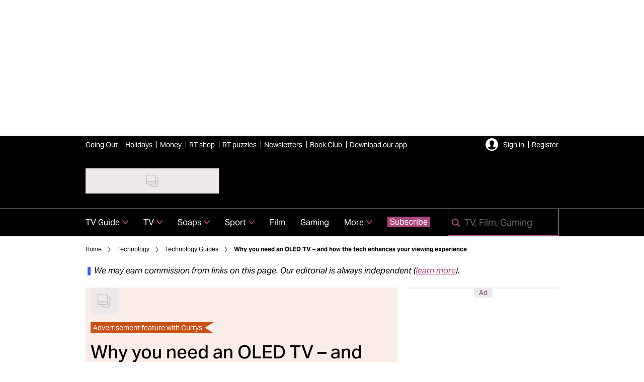

--- FILE ---
content_type: text/html; charset=utf-8
request_url: https://www.radiotimes.com/technology/technology-guides/why-you-need-an-oled-tv/
body_size: 81314
content:
<!DOCTYPE html><html lang="en-GB" prefix="og: https://ogp.me/ns#" class="no-js"><head><link rel="preconnect" href="https://images.immediate.co.uk"/><link rel="preload" href="https://use.typekit.net/fer7rij.js" as="script"/><meta charSet="utf-8"/><script async="" fetchpriority="high" src="/stitcher-assets/radiotimes/ad-manager.js"></script><script async="" fetchpriority="high" src="/unified/wrapperMessagingWithoutDetection.js"></script><script async="" fetchpriority="high" src="https://cp.radiotimes.com/now.js"></script><script async="" fetchpriority="auto" src="//www.googletagmanager.com/gtm.js?id=GTM-K86F9FM"></script><script>LUX=(function(){var a=("undefined"!==typeof(LUX)&&"undefined"!==typeof(LUX.gaMarks)?LUX.gaMarks:[]);var d=("undefined"!==typeof(LUX)&&"undefined"!==typeof(LUX.gaMeasures)?LUX.gaMeasures:[]);var j="LUX_start";var k=window.performance;var l=("undefined"!==typeof(LUX)&&LUX.ns?LUX.ns:(Date.now?Date.now():+(new Date())));if(k&&k.timing&&k.timing.navigationStart){l=k.timing.navigationStart}function f(){if(k&&k.now){return k.now()}var o=Date.now?Date.now():+(new Date());return o-l}function b(n){if(k){if(k.mark){return k.mark(n)}else{if(k.webkitMark){return k.webkitMark(n)}}}a.push({name:n,entryType:"mark",startTime:f(),duration:0});return}function m(p,t,n){if("undefined"===typeof(t)&&h(j)){t=j}if(k){if(k.measure){if(t){if(n){return k.measure(p,t,n)}else{return k.measure(p,t)}}else{return k.measure(p)}}else{if(k.webkitMeasure){return k.webkitMeasure(p,t,n)}}}var r=0,o=f();if(t){var s=h(t);if(s){r=s.startTime}else{if(k&&k.timing&&k.timing[t]){r=k.timing[t]-k.timing.navigationStart}else{return}}}if(n){var q=h(n);if(q){o=q.startTime}else{if(k&&k.timing&&k.timing[n]){o=k.timing[n]-k.timing.navigationStart}else{return}}}d.push({name:p,entryType:"measure",startTime:r,duration:(o-r)});return}function h(n){return c(n,g())}function c(p,o){for(i=o.length-1;i>=0;i--){var n=o[i];if(p===n.name){return n}}return undefined}function g(){if(k){if(k.getEntriesByType){return k.getEntriesByType("mark")}else{if(k.webkitGetEntriesByType){return k.webkitGetEntriesByType("mark")}}}return a}return{mark:b,measure:m,gaMarks:a,gaMeasures:d}})();LUX.ns=(Date.now?Date.now():+(new Date()));LUX.ac=[];LUX.cmd=function(a){LUX.ac.push(a)};LUX.init=function(){LUX.cmd(["init"])};LUX.send=function(){LUX.cmd(["send"])};LUX.addData=function(a,b){LUX.cmd(["addData",a,b])};LUX_ae=[];window.addEventListener("error",function(a){LUX_ae.push(a)});LUX_al=[];if("function"===typeof(PerformanceObserver)&&"function"===typeof(PerformanceLongTaskTiming)){var LongTaskObserver=new PerformanceObserver(function(c){var b=c.getEntries();for(var a=0;a<b.length;a++){var d=b[a];LUX_al.push(d)}});try{LongTaskObserver.observe({type:["longtask"]})}catch(e){}};</script><script async="" defer="" src="https://cdn.speedcurve.com/js/lux.js?id=430481854" crossorigin="anonymous"></script><meta name="viewport" content="width=device-width, initial-scale=1" data-testid="meta-viewport"/><title>Why you need an OLED TV | how does the TV tech work | Radio Times</title><meta name="title" content="Why you need an OLED TV | how does the TV tech work | Radio Times" data-testid="meta-title"/><meta name="description" content="Shopping for a new TV and you want unbeatable picture quality and a sleek frame? Find out how OLED TVs work and choose the right OLED TV model for you." data-testid="meta-description"/><meta name="robots" content="nofollow, max-image-preview:standard" data-testid="meta-robots"/><meta name="twitter:creator" content="RadioTimes" data-testid="meta-twitter-creator"/><meta name="twitter:site" content="Radio Times" data-testid="meta-twitter-site"/><meta name="apple-itunes-app" content="app-id=6466620518, app-argument=https://www.radiotimes.com/technology/technology-guides/why-you-need-an-oled-tv/" data-testid="meta-apple-itunes-app"/><meta property="og:title" content="Why you need an OLED TV – and how the tech enhances your viewing experience" data-testid="meta-og-title"/><meta property="og:description" content="If you are currently shopping for a new TV and your priorities include unbeatable picture quality and a sleek frame – an OLED is the one for you." data-testid="meta-og-description"/><meta property="og:type" content="article" data-testid="meta-og-type"/><meta property="og:site_name" content="Radio Times" data-testid="meta-og-site-name"/><meta property="og:url" content="https://www.radiotimes.com/technology/technology-guides/why-you-need-an-oled-tv/" data-testid="meta-og-url"/><meta property="og:image" content="https://images.immediate.co.uk/production/volatile/sites/3/2021/09/img-1-aed7cfe.jpg?resize=512%2C268" data-testid="meta-og-image"/><meta property="og:image:alt" content="A person playing a game on an OLED TV" data-testid="meta-og-image-alt"/><meta property="og:image:width" content="512" data-testid="meta-og-image-width"/><meta property="og:image:height" content="268" data-testid="meta-og-image-height"/><meta name="twitter:card" content="summary_large_image"/><meta content="78ycjIMyXq1pVscuWyClTkLOhDzXWlFR1XgMmommt1o" data-testid="meta-google-site-verification" name="google-site-verification"/><meta content="27220540952c49bc75792045076044cd" data-testid="meta-p-domain-verify" name="p:domain_verify"/><meta content="u4ylx6xopb5vy1edoq8hy242v9y83x" data-testid="meta-fb-pages" name="fb:pages"/><link rel="canonical" href="https://www.radiotimes.com/technology/technology-guides/why-you-need-an-oled-tv/" data-testid="meta-canonical"/><script data-testid="page-set-context">(window.adq = window.adq || []).push((api) => api.setContext({"unitName":"/176986657/radiotimes.com/technology/technology-guides","targets":{"configuration":"live","cat":["technology","technology-guides"],"channel":"technology","format":"standard","pageid":"1353311","primary_cat":"technology-guides","subcat":"article","tags":[]},"mantis":{"categories":[],"ratings":[{"customer":"Default","rating":"N/A"},{"customer":"COVIDSafe","rating":"N/A"},{"customer":"Volkswagen","rating":"N/A"},{"customer":"SCD","rating":"N/A"},{"customer":"MFM_Milk","rating":"N/A"},{"customer":"MFM_Pregnancy","rating":"N/A"},{"customer":"MFM_Serious_Illness","rating":"N/A"},{"customer":"MFM_Getting_Pregnant","rating":"N/A"},{"customer":"NestleBrands","rating":"N/A"},{"customer":"Nestle","rating":"N/A"},{"customer":"Omnicomdv","rating":"N/A"},{"customer":"Diageo","rating":"N/A"},{"customer":"Uber","rating":"N/A"},{"customer":"Govtdv","rating":"N/A"},{"customer":"Heineken","rating":"N/A"},{"customer":"JandJ","rating":"N/A"},{"customer":"Magna","rating":"N/A"},{"customer":"TSB","rating":"N/A"},{"customer":"LNERdv","rating":"N/A"},{"customer":"Facebook_aden","rating":"N/A"},{"customer":"strict_queen_BS","rating":"N/A"}]},"permutiveConfig":{"permutiveProjectId":"99db7a95-b06a-4ea9-857c-f73ba0a25c19","permutiveApiKey":"db07e0f0-8bb8-46c8-b714-291f2768d746","permutiveDomain":"permutive.radiotimes.com","permutiveModel":{"category":["technology","technology-guides"],"subcategory":["article"],"channel":"technology","title":"Why you need an OLED TV – and how the tech enhances your viewing experience","article":{"id":"1353311","description":"If you are currently shopping for a new TV and your priorities include unbeatable picture quality and a sleek frame – an OLED is the one for you.","type":"article","author":"Jason Murdock","tags":[]}}},"suppressionOptions":{"disableAboveFooter":false,"disableAdsOnPictures":false,"disableAllAds":false,"disableBelowHeader":false,"disableBurdaffiInText":false,"disableBurdaffiWidgets":false,"disableEdiplayerAds":false,"disableEdiplayerAutoplay":false,"disableEdiplayerInjection":false,"disableEdiplayerPlaylist":false,"disableInTextAds":false,"disableOutbrain":false,"disablePromoCarousel":false,"disableRelatedContent":false,"disableRtbAds":false,"disableSkimlinks":false,"disableStickyMobileBanner":false,"hidePromoLogoInHeader":false,"limitInTextAds":false,"isSponsored":false}}));</script><script type="application/json" id="__AD_SETTINGS__">{"unitName":"/176986657/radiotimes.com/technology/technology-guides","headerBidder":"prebid","headerBidderUrl":"//micro.rubiconproject.com/prebid/dynamic/7959.js","headerBidderTimeout":3500,"adRefresh":{"enabled":false,"excludedOrderIds":[],"durationInView":20,"percentageInView":50},"targets":{"configuration":"live","cat":["technology","technology-guides"],"channel":"technology","format":"standard","pageid":"1353311","primary_cat":"technology-guides","subcat":"article","tags":[]},"lazyLoading":{"enabled":true,"renderMarginPercent":50,"mobileScaling":0},"stitcher":{"disableAllAdvertising":false,"useEditag":false},"enableAdvertBeforeBodyOfContent":{"article":false,"recipe":false},"nativeAdvertiser":"nova","promoPlacementId":"","permutiveConfig":{"permutiveProjectId":"99db7a95-b06a-4ea9-857c-f73ba0a25c19","permutiveApiKey":"db07e0f0-8bb8-46c8-b714-291f2768d746","permutiveDomain":"permutive.radiotimes.com","permutiveModel":{"category":["technology","technology-guides"],"subcategory":["article"],"channel":"technology","title":"Why you need an OLED TV – and how the tech enhances your viewing experience","article":{"id":"1353311","description":"If you are currently shopping for a new TV and your priorities include unbeatable picture quality and a sleek frame – an OLED is the one for you.","type":"article","author":"Jason Murdock","tags":[]}}},"sourcepoint":{"sourcepointUUID":"1300509","contentPassEnabled":true},"suppressionOptions":{"disableAboveFooter":false,"disableAdsOnPictures":false,"disableAllAds":false,"disableBelowHeader":false,"disableBurdaffiInText":false,"disableBurdaffiWidgets":false,"disableEdiplayerAds":false,"disableEdiplayerAutoplay":false,"disableEdiplayerInjection":false,"disableEdiplayerPlaylist":false,"disableInTextAds":false,"disableOutbrain":false,"disablePromoCarousel":false,"disableRelatedContent":false,"disableRtbAds":false,"disableSkimlinks":false,"disableStickyMobileBanner":false,"hidePromoLogoInHeader":false,"limitInTextAds":false,"isSponsored":false},"mantis":{"categories":[],"ratings":[{"customer":"Default","rating":"N/A"},{"customer":"COVIDSafe","rating":"N/A"},{"customer":"Volkswagen","rating":"N/A"},{"customer":"SCD","rating":"N/A"},{"customer":"MFM_Milk","rating":"N/A"},{"customer":"MFM_Pregnancy","rating":"N/A"},{"customer":"MFM_Serious_Illness","rating":"N/A"},{"customer":"MFM_Getting_Pregnant","rating":"N/A"},{"customer":"NestleBrands","rating":"N/A"},{"customer":"Nestle","rating":"N/A"},{"customer":"Omnicomdv","rating":"N/A"},{"customer":"Diageo","rating":"N/A"},{"customer":"Uber","rating":"N/A"},{"customer":"Govtdv","rating":"N/A"},{"customer":"Heineken","rating":"N/A"},{"customer":"JandJ","rating":"N/A"},{"customer":"Magna","rating":"N/A"},{"customer":"TSB","rating":"N/A"},{"customer":"LNERdv","rating":"N/A"},{"customer":"Facebook_aden","rating":"N/A"},{"customer":"strict_queen_BS","rating":"N/A"}]}}</script><script type="application/json" id="__NEWSLETTER_SETTINGS__">{"hasBbcOptin":false,"bbcOptinDisclaimer":null,"hasFirstpartyOptin":true,"firstpartyDisclaimer":null,"firstpartyImOptinDisclaimer":"<p><b>Offers from Immediate Media</b></p>\n<p>Would you like to receive offers from our publisher, Immediate Media, and carefully selected partners?</p>\n<div id=\"professor_prebid-root\"></div>\n<div id=\"professor_prebid-root\"></div>\n","enableQuickSignup":false,"disableSigninRegister":false,"isRecaptchaEnabled":true,"recaptchaScoreThreshold":0.5,"newsletters":[{"identityClaim":"nl_rt_daily","unsubListId":"529","title":"Daily Newsletter","description":"Your daily dose of TV and entertainment news. Be the first to know about breaking stories and new shows"},{"identityClaim":"nl_rt_drama","unsubListId":"835","title":"Drama","description":"We live for the drama! Keep up to date with all the dramas - from period to crime to comedy"},{"identityClaim":"nl_rt_newsletter6","unsubListId":"787","title":"Film","description":"Call yourself a film buff? Bringing you the latest movie news from screens both big and small"},{"identityClaim":"nl_rt_newsletter5","unsubListId":"786","title":"Sport","description":"Updates from the world of sport on TV, including news, views and how to watch it all live..."},{"identityClaim":"nl_rt_doctorwho","unsubListId":"797","title":"Doctor Who","description":"Vworp your way to a whole galaxy of Doctor Who content: the latest Who news, reviews, interviews and features when the show is in season"},{"identityClaim":"nl_rt_gaming","unsubListId":"1136","title":"Gaming","description":"Level up your gaming insights with our rundown of the hottest releases, the news you need to know and expert recommendations of what you should be playing"},{"identityClaim":"nl_rt_shop","unsubListId":"828","title":"RT Shop, Wine and Gardening","description":"Get the best offers for your home on tech, books, homewares, gardening, wine and more"},{"identityClaim":"nl_rt_tech","unsubListId":"877","title":"Technology Offers","description":"Want to receive the latest reviews, news and deals from the world of tech?"},{"identityClaim":"nl_rt_travel","unsubListId":"832","title":"Travel News and Offers","description":"Enjoy exciting content on filming locations and destination guides, plus inspiring offers straight to your inbox"},{"identityClaim":"nl_rt_money","unsubListId":"831","title":"Financial News and Offers","description":"Independent, expert financial advice from Paul Lewis and Melanie Wright, as well as guides and offers"},{"identityClaim":"nl_rt_goingout","unsubListId":"1138","title":"Going Out","description":"Get the latest updates on new ticket releases, plus inspiration for how to spend your weekend"},{"identityClaim":"nl_rt_liveevents","unsubListId":"824","title":"Live Events","description":"Sign up for information on Radio Times reader events including screenings, festivals and exclusive days out"}]}</script><script type="application/json" id="__PIANO_SETTINGS__">{"applicationId":"ZlKkYWnSpu","composerSiteId":"1138611009236567588","enabled":false,"production":false,"postPreview":2,"customVariables":[{"key":"premiumContent","value":false},{"key":"sponsorType","value":"native-advertorial"},{"key":"primaryCategory","value":"technology-guides"},{"key":"postType","value":"article"},{"key":"categories","value":["technology","technology-guides"]}]}</script><script type="application/json" id="__RECAPTCHA_ENTERPRISE_SETTINGS__">{"enabled":false,"siteKey":"6LcaIOcUAAAAACq9iAeYuezf7UNEeDChi97OYWDs"}</script><script type="application/json" id="__RECAPTCHA_SETTINGS__">{"isNewsletterRecaptchaEnabled":true,"recaptchaSiteKey":"6LdaS8IUAAAAAGO1ZgmveW8ekLnAYgUiUWCEQx44"}</script><script type="application/json" id="__BROADCAST_SERVICES_SHOW_SETTINGS__">{"trailersOnShowPosts":true,"trailersOnListings":false,"liveTvButtonImage":{"alt":null,"aspectRatio":0.5604395604395604,"caption":null,"crop":[],"height":816,"title":"liveTv","url":"https://images.immediate.co.uk/production/volatile/sites/3/2025/06/liveTv-cebf9a4.png","width":1456},"streamingButtonImage":{"alt":null,"aspectRatio":1,"caption":null,"crop":[],"height":1024,"title":"streaming","url":"https://images.immediate.co.uk/production/volatile/sites/3/2025/06/streaming-56de5c2.png","width":1024}}</script><script type="application/json" id="__CDP_SETTINGS__">{"enabled":true,"segmentWriteKey":"D82Lo3yy8eQVy55E55K1TacYSCPDipfA","webTracking":"all"}</script><script type="application/json" id="__GREEN_VIDEO_SETTINGS__">{"licenceKey":"f0cf5e3e9068d9a4affa36d5c8962eaf1a0662ba","playerId":"Tw3-XowQ","playerIdContent":"","loaderUrl":"https://cdn.greenvideo.io/players/gv.js","podcastPlayerId":"yJdZWcTE","podcastLoaderUrl":"https://cdn.greenvideo.io/podcast/gp.js","carouselPlayerId":"","carouselLoaderUrl":"https://cdn.greenvideo.io/carousel/gfc.js"}</script><script type="application/json" id="__POST_CONTENT__">{"page":null,"callout":null,"client":"radiotimes","entity":"post","postId":"1353311","published":"Friday, 17 September 2021 at 11:59 am","siteTitle":"Radio Times","slug":"why-you-need-an-oled-tv","uid":"technology~technology-guides~why-you-need-an-oled-tv","title":"Why you need an OLED TV – and how the tech enhances your viewing experience","status":"published","isPrivate":false,"postType":"post","isPremium":false,"contentWallExperience":{"enabled":false,"theme":"default"},"recommendedPost":{"heading":"More like this","getItemsUrl":"/api/editorial/search/recommended-items?limit=1&clientId=1353311&search=Why%20you%20need%20an%20OLED%20TV%20%E2%80%93%20and%20how%20the%20tech%20enhances%20your%20viewing%20experience&postType=post&category=technology-guides"},"authorBioShow":true,"authorPrefix":null,"authors":[{"name":"Jason Murdock","avatar":null,"bio":null,"facebook":null,"instagram":null,"jobTitle":"Digital Reviews Writer","id":null,"suffix":null,"twitter":"@Jason_A_Murdock","url":"/author/jasonmurdock/"}],"description":"<p>If you are currently shopping for a new TV and your priorities include unbeatable picture quality and a sleek frame – an OLED is the one for you.</p>","endSummary":null,"introduction":[[{"type":"html","data":{"value":"<p>If you are currently shopping for a new TV and your priorities include unbeatable picture quality and a sleek frame – an OLED is the one for you.</p><p>There’s so much choice when it comes to televisions these days and a lot of acronyms that quickly become overwhelming as you compare the top brands – but it's the OLED (organic light-emitting diode) models that have everything you could want. <strong></strong></p><ul><li><a href=\"https://www.awin1.com/cread.php?id=489797&amp;clickref=radiotimes-1353311&amp;awinmid=1599&amp;p=https%3A%2F%2Fwww.currys.co.uk%2Fgbuk%2Foled-tvs%2Ftelevisions%2Ftelevisions%2F301_3002_30002_xx_ba00011146-bv00309790%2Fxx-criteria.html\" target=\"_blank\" rel=\"sponsored\"><strong>Shop the full OLED TV range at Currys</strong></a></li></ul><p>These TVs offer so much more than just a high-quality image, although there are now a variety of both 4K and 8K resolution panels available. They are also great if you want a slimline design, ultra-fast response times, eye comfort and more. </p><p>In this article, we will cover everything you need to know about OLED technology – how it works and why you should consider having it in your next TV. For a full run-down about why it's special, don’t miss this <a href=\"https://www.awin1.com/cread.php?id=489797&amp;clickref=radiotimes-1353311&amp;awinmid=1599&amp;p=https%3A%2F%2Fwww.currys.co.uk%2Fgbuk%2Fcombined-oled-tvs-1775-commercial.html%3Fintcmp%3Dtv_buying_guide_oled\" target=\"_blank\" rel=\"sponsored\">OLED TV buying guide</a>. </p><h2 id=\"what-is-an-oled-tv-and-why-do-you-need-one-a9182f48\"><strong>What is an OLED TV and why do you need one?</strong> </h2><p>Not everyone wants to get caught up in the complexities of how <a href=\"https://www.radiotimes.com/technology/technology-guides/what-is-an-oled-tv/\" target=\"_blank\" rel=\"noopener\">OLED TV</a> technology works – and there’s nothing wrong with that. After all, it's your home viewing experience that matters most. </p><p>Here’s what you need to know: unlike other TVs, OLEDs do not need a backlit panel to work. Instead, every screen pixel is “self-lighting.” Why is that important? It means each minuscule pixel that makes up the image on your TV can be controlled separately. Crucially, they can be perfectly turned off.</p><p>As a result, OLED TVs produce “perfect blacks”. For you, that means the picture quality has more depth and a much better contrast ratio than other TV types. The dark colours are darker while the brights appear brighter. The impact is astounding, especially as all OLED TVs also boast impressive colour accuracy with minimal distortion. </p><p>Perfect blacks massively improve any movies or TV shows that take place at night or scenes that take place in the dark – enhancing not only the stars in the sky but also clearly showing actors in a murky shot – where other TVs will struggle. </p><p>For daytime shots, the colours are significantly more vibrant. The sky is brighter, and shadows are more defined – great for documentaries or the colourful Marvel films. Due to their tech, OLED TVs lack the “halo effect” that can often be spotted on LED TVs when unwanted light bleeds over into darker areas of the screen. </p><p>So we know OLEDs are great for image quality, but what about the other factors that make a TV great? Good news: they have those covered, too. </p><p>The lack of backlighting means the screen is much slimmer than LED models, and that’s perfect if you want to mount the new TV onto a wall. There are benefits for larger families, too, as OLEDs can be watched at wide viewing angles without any loss of quality. </p><p>Long term, OLEDs are better for your eyes than LEDs. OLEDs are flicker-free – so they lack any sign of subtle screen ripples commonly found in other displays. These flickers are often invisible to the naked eye but can severely impact your eye health. OLED TVs are more comfortable on the gaze as they emit up to 50% less blue light compared to other types of TVs. Just check the box stickers for “Eye Safe” certifications. </p><p>And it doesn’t stop there. The lack of a backlight means OLED TV sets are more energy efficient – as less energy is used by instead focusing on powering individual pixels. For gamers, OLEDs also boast some super-fast response times, meaning the image will remain super sharp despite frantic movement taking place on-screen. <strong></strong></p><ul><li><a href=\"https://www.awin1.com/cread.php?id=489797&amp;clickref=radiotimes-1353311&amp;awinmid=1599&amp;p=https%3A%2F%2Fwww.currys.co.uk%2Fgbuk%2Foled-tvs%2Ftelevisions%2Ftelevisions%2F301_3002_30002_xx_ba00011146-bv00309790%2Fxx-criteria.html\" target=\"_blank\" rel=\"sponsored\"><strong>Shop the full OLED TV range at Currys</strong></a></li></ul><h2 id=\"how-do-oled-tvs-work-c7f3f38d\"><strong>How do OLED TVs work? </strong></h2>"}},{"type":"image","data":{"url":"https://images.immediate.co.uk/production/volatile/sites/3/2021/09/img-2-2ab83d4.jpg","width":512,"height":331,"title":"OLED TV","alt":"OLED TV","aspectRatio":0.6661290322580645,"caption":null,"contain":"all","sourceName":null}},{"type":"html","data":{"value":"<p>Let’s get a little more technical about why OLEDs are special and why you will now find the tech in everything from the iPhone 12 to the new Nintendo Switch. </p><p>TVs fall into one of two categories, backlit (LED) or self-emissive (OLED). Many of the more affordable TV models will likely be LCD (liquid crystal display). </p><p>The liquid crystals work by blocking light or letting it pass through – helping to create a picture when the TV is turned on. But they don’t actually produce any light, so that’s why another layer – an LED backlight – is needed. The terms LCD and LED TVs are often used interchangeably, but, for the most part, all the LED TVs have an LCD panel.</p><p>Due to the backlight, most LED panels suffer from a halo effect and lack perfect blacks. OLED is different. There’s no backlight. Instead, it uses an “organic” carbon-based material panel that creates light when zapped with an electrical current.</p><p>OLED TVs won’t boost a TV’s top pixel count, but they will make those pixels much more versatile. And that ends up being an important distinction while shopping: OLED TVs tend to come with 4K high-resolution displays, but not all 4K TVs are OLED.</p><h2 id=\"how-much-is-an-oled-tv-474ec226\"><strong>How much is an OLED TV? </strong></h2><p>While the display technology isn’t new, it’s still a sought-after premium feature. As a result, 4K OLED models such as the 48-inch <a href=\"https://www.awin1.com/cread.php?id=489797&amp;clickref=radiotimes-1353311&amp;awinmid=1599&amp;p=https%3A%2F%2Fwww.currys.co.uk%2Fgbuk%2Ftv-and-home-entertainment%2Ftelevisions%2Ftelevisions%2Fsony-bravia-ke48a9bu-48-smart-4k-ultra-hd-hdr-oled-tv-with-google-assistant-10220753-pdt.html\" target=\"_blank\" rel=\"sponsored\">Sony Bravia KE48A9BU</a> are still more expensive than their LCD/LED rivals – typically costing £1,000 and upwards – but they are more than worth it for the unrivalled quality and viewing experience. </p><p>8K models – such as the 88-inch <a href=\"https://www.awin1.com/cread.php?id=489797&amp;clickref=radiotimes-1353311&amp;awinmid=1599&amp;p=https%3A%2F%2Fwww.currys.co.uk%2Fgbuk%2Ftv-and-home-entertainment%2Ftelevisions%2Ftelevisions%2Flg-oled88z19la-88-smart-8k-hdr-oled-tv-with-google-assistant-amazon-alexa-10225924-pdt.html\" target=\"_blank\" rel=\"sponsored\">LG Z19LA</a> – are significantly more expensive, costing closer to £30,000. As the tech evolves, it’s highly likely these prices will come down. </p><h2 id=\"what-are-some-great-oled-tvs-e91fd962\"><strong>What are some great OLED TVs? </strong></h2><p>There’s a variety of brands to choose from when browsing for OLED TVs, including LG, Sony and Philips. There’s a great selection at Currys covering all prices and sizes, so here’s our pick of some of the best models available to buy today. </p><h3 id=\"lg-48-inch-a16la-4k-oled-31ce8f3e\"><a href=\"https://www.awin1.com/cread.php?id=489797&amp;clickref=radiotimes-1353311&amp;awinmid=1599&amp;p=https%3A%2F%2Fwww.currys.co.uk%2Fgbuk%2Ftv-and-home-entertainment%2Ftelevisions%2Ftelevisions%2Flg-oled48a16la-48-smart-4k-ultra-hd-hdr-oled-tv-with-google-assistant-amazon-alexa-10224286-pdt.html\" target=\"_blank\" rel=\"sponsored\"><strong>LG 48-inch A16LA (4K, OLED)</strong></a></h3><p><strong>Price: £899.00 <strong>| </strong><a href=\"https://www.awin1.com/cread.php?id=489797&amp;clickref=radiotimes-1353311&amp;awinmid=1599&amp;p=https%3A%2F%2Fwww.currys.co.uk%2Fgbuk%2Ftv-and-home-entertainment%2Ftelevisions%2Ftelevisions%2Flg-oled48a16la-48-smart-4k-ultra-hd-hdr-oled-tv-with-google-assistant-amazon-alexa-10224286-pdt.html\" target=\"_blank\" rel=\"sponsored\">Buy now from Currys</a></strong></p>"}},{"type":"image","data":{"url":"https://images.immediate.co.uk/production/volatile/sites/3/2021/09/img-3-98c81ec.jpg","width":512,"height":316,"title":"LG 48-inch A16LA (4K, OLED)","alt":"LG 48-inch A16LA (4K, OLED)","aspectRatio":0.6661290322580645,"caption":null,"contain":"all","sourceName":null}},{"type":"html","data":{"value":"<p>LG is one of the leading manufacturers of OLED TVs in 2021 – and it’s for a good reason: pure quality. Priced at just under £1,000, the A1 series TV is a 4K model with a 48-inch display and all the benefits that OLED brings, primarily the stunningly vivid colours and incredible picture detail. It runs on the user-friendly webOS smart platform and can be controlled via both Google Assistant and Amazon <a href=\"https://www.radiotimes.com/technology/what-is-alexa/\" target=\"_blank\" rel=\"noopener\">Alexa</a> voice commands.</p><ul><li style=\"font-weight: 400\"><a href=\"https://www.awin1.com/cread.php?id=489797&amp;clickref=radiotimes-1353311&amp;awinmid=1599&amp;p=https%3A%2F%2Fwww.currys.co.uk%2Fgbuk%2Ftv-and-home-entertainment%2Ftelevisions%2Ftelevisions%2Flg-oled55a16la-55-smart-4k-ultra-hd-hdr-oled-tv-with-google-assistant-amazon-alexa-10221350-pdt.html\" target=\"_blank\" rel=\"sponsored\">Buy LG 55-inch A16LA OLED TV for £999 at Currys</a></li><li style=\"font-weight: 400\"><a href=\"https://www.awin1.com/cread.php?id=489797&amp;clickref=radiotimes-1353311&amp;awinmid=1599&amp;p=https%3A%2F%2Fwww.currys.co.uk%2Fgbuk%2Ftv-and-home-entertainment%2Ftelevisions%2Ftelevisions%2Flg-oled65a16la-65-smart-4k-ultra-hd-hdr-oled-tv-with-google-assistant-amazon-alexa-10221352-pdt.html\" target=\"_blank\" rel=\"sponsored\">Buy LG 65-inch A16LA OLED TV for £1,499 at Currys</a></li></ul><h3 id=\"sony-bravia-55-inch-a84ju-4k-oled-69442dd0\"><strong><a href=\"https://www.awin1.com/cread.php?id=489797&amp;clickref=radiotimes-1353311&amp;awinmid=1599&amp;p=https%3A%2F%2Fwww.currys.co.uk%2Fgbuk%2Ftv-and-home-entertainment%2Ftelevisions%2Ftelevisions%2Fsony-bravia-xr55a84ju-55-smart-4k-ultra-hd-hdr-oled-tv-with-google-tv-assistant-10221314-pdt.html\" target=\"_blank\" rel=\"sponsored\">Sony Bravia 55-inch A84JU (4K, OLED</a>)</strong><strong> </strong></h3><p><strong>Price: £1,499.00 | <a href=\"https://www.awin1.com/cread.php?id=489797&amp;clickref=radiotimes-1353311&amp;awinmid=1599&amp;p=https%3A%2F%2Fwww.currys.co.uk%2Fgbuk%2Ftv-and-home-entertainment%2Ftelevisions%2Ftelevisions%2Fsony-bravia-xr55a84ju-55-smart-4k-ultra-hd-hdr-oled-tv-with-google-tv-assistant-10221314-pdt.html\" target=\"_blank\" rel=\"sponsored\">Buy now from Currys</a></strong></p>"}},{"type":"image","data":{"url":"https://images.immediate.co.uk/production/volatile/sites/3/2021/09/img-4-66a4513.jpg","width":512,"height":316,"title":"Sony Bravia 55-inch A84JU (4K, OLED)","alt":"Sony Bravia 55-inch A84JU (4K, OLED)","aspectRatio":0.6661290322580645,"caption":null,"contain":"all","sourceName":null}},{"type":"html","data":{"value":"<p>Sony’s Bravia series is seriously impressive, and this 55-inch set is another fantastic option when shopping for a new OLED TV. It’s a 4K model that boasts the company’s XR processor, which minimises motion blur and enhances colours, whether it's a football match or action movie. This model has all the bells and whistles you would expect from a high-end TV – including a 120Hz refresh rate it can be mounted to your wall. </p><ul><li style=\"font-weight: 400\"><a href=\"https://www.awin1.com/cread.php?id=489797&amp;clickref=radiotimes-1353311&amp;awinmid=1599&amp;p=https%3A%2F%2Fwww.currys.co.uk%2Fgbuk%2Ftv-and-home-entertainment%2Ftelevisions%2Ftelevisions%2Fsony-bravia-xr65a84ju-65-smart-4k-ultra-hd-hdr-oled-tv-with-google-tv-assistant-10221316-pdt.html\" target=\"_blank\" rel=\"sponsored\">Buy Sony Bravia 65-inch A84JU for £2,199 at Currys</a></li><li style=\"font-weight: 400\"><a href=\"https://www.awin1.com/cread.php?id=489797&amp;clickref=radiotimes-1353311&amp;awinmid=1599&amp;p=https%3A%2F%2Fwww.currys.co.uk%2Fgbuk%2Ftv-and-home-entertainment%2Ftelevisions%2Ftelevisions%2Fsony-bravia-xr77a84ju-77-smart-4k-ultra-hd-hdr-oled-tv-with-google-tv-assistant-10222285-pdt.html\" target=\"_blank\" rel=\"sponsored\">Buy Sony Bravia 77-inch A84JU for £3,599 at Currys</a></li></ul><h3 id=\"philips-65-inch-706-series-4k-oled-c0b28d36\"><a href=\"https://www.awin1.com/cread.php?id=489797&amp;clickref=radiotimes-1353311&amp;awinmid=1599&amp;p=https%3A%2F%2Fwww.currys.co.uk%2Fgbuk%2Ftv-and-home-entertainment%2Ftelevisions%2Ftelevisions%2Fphilips-65oled706-12-65-smart-4k-ultra-hd-hdr-oled-tv-with-google-assistant-10226097-pdt.html\" target=\"_blank\" rel=\"sponsored\"><strong>Philips 65-inch 706 series (4K, OLED)</strong></a></h3><p><strong>Price: £1,600.00 | <a href=\"https://www.awin1.com/cread.php?id=489797&amp;clickref=radiotimes-1353311&amp;awinmid=1599&amp;p=https%3A%2F%2Fwww.currys.co.uk%2Fgbuk%2Ftv-and-home-entertainment%2Ftelevisions%2Ftelevisions%2Fphilips-65oled706-12-65-smart-4k-ultra-hd-hdr-oled-tv-with-google-assistant-10226097-pdt.html\" target=\"_blank\" rel=\"sponsored\">Buy now from Currys</a></strong></p>"}},{"type":"image","data":{"url":"https://images.immediate.co.uk/production/volatile/sites/3/2021/09/img-5-f106656.jpg","width":512,"height":320,"title":"Philips 65-inch 706 series (4K, OLED)","alt":"Philips 65-inch 706 series (4K, OLED)","aspectRatio":0.6661290322580645,"caption":null,"contain":"all","sourceName":null}},{"type":"html","data":{"value":"<p>This large 65-inch <a href=\"https://www.radiotimes.com/technology/technology-guides/what-is-a-4k-tv/\" target=\"_blank\" rel=\"noopener\">4K TV</a> from Philips not only provides the major benefits of the OLED panel – vibrant colours and perfect deep blacks – but it also has a really neat trick: an immersive feature called “Ambilight” that projects LED coloured light from sides of the frame that is able to correspond with what's happening on-screen. For example, if the movie playing is showing a bright sunny day, the lights will turn to a bright yellow. If you are watching a documentary that shows the ocean, the lighting will turn blue. </p><ul><li style=\"font-weight: 400\"><a href=\"https://www.awin1.com/cread.php?id=489797&amp;clickref=radiotimes-1353311&amp;awinmid=1599&amp;p=https%3A%2F%2Fwww.currys.co.uk%2Fgbuk%2Ftv-and-home-entertainment%2Ftelevisions%2Ftelevisions%2Fphilips-55oled706-12-55-smart-4k-ultra-hd-hdr-oled-tv-with-google-assistant-10225030-pdt.html\" target=\"_blank\" rel=\"sponsored\">Buy Philips 55-inch 706 series for £1,200 at Currys</a></li></ul><h3 id=\"lg-77-inch-c14lb-4k-oled-ae2f52cc\"><a href=\"https://www.awin1.com/cread.php?id=489797&amp;clickref=radiotimes-1353311&amp;awinmid=1599&amp;p=https%3A%2F%2Fwww.currys.co.uk%2Fgbuk%2Ftv-and-home-entertainment%2Ftelevisions%2Ftelevisions%2Flg-oled77c14lb-77-smart-4k-ultra-hd-hdr-oled-tv-with-google-assistant-amazon-alexa-10221356-pdt.html\" target=\"_blank\" rel=\"sponsored\"><strong>LG 77-inch C14LB (4K, OLED)</strong></a></h3><p><strong>Price: £3,499.00 | <a href=\"https://www.awin1.com/cread.php?id=489797&amp;clickref=radiotimes-1353311&amp;awinmid=1599&amp;p=https%3A%2F%2Fwww.currys.co.uk%2Fgbuk%2Ftv-and-home-entertainment%2Ftelevisions%2Ftelevisions%2Flg-oled77c14lb-77-smart-4k-ultra-hd-hdr-oled-tv-with-google-assistant-amazon-alexa-10221356-pdt.html\" target=\"_blank\" rel=\"sponsored\">Buy now from Currys</a></strong></p>"}},{"type":"image","data":{"url":"https://images.immediate.co.uk/production/volatile/sites/3/2021/09/img-6-341d36d.jpg","width":512,"height":310,"title":"LG 48-inch C1","alt":"LG 48-inch C1","aspectRatio":0.6661290322580645,"caption":null,"contain":"all","sourceName":null}},{"type":"html","data":{"value":"<p>If you want to go bigger, check out this vast 4K OLED TV from LG that comes in at a whopping 77-inches. The TV comes with a Gen4 processor that upscales low-resolution content and has a 1ms response time so you can enjoy games without screen tearing or stuttering – it's pretty much the perfect all-rounder. Mixed with the self-lighting pixels that make OLED special, you will be left wondering how you ever watched TV any other way. </p><ul><li style=\"font-weight: 400\"><a href=\"https://www.awin1.com/cread.php?id=489797&amp;clickref=radiotimes-1353311&amp;awinmid=1599&amp;p=https%3A%2F%2Fwww.currys.co.uk%2Fgbuk%2Ftv-and-home-entertainment%2Ftelevisions%2Ftelevisions%2Flg-oled48c14lb-48-smart-4k-ultra-hd-hdr-oled-tv-with-google-assistant-amazon-alexa-10221351-pdt.html\" target=\"_blank\" rel=\"sponsored\">Buy LG 48-inch C14LB (4K, OLED) for £1,099 at Currys</a></li><li style=\"font-weight: 400\"><a href=\"https://www.awin1.com/cread.php?id=489797&amp;clickref=radiotimes-1353311&amp;awinmid=1599&amp;p=https%3A%2F%2Fwww.currys.co.uk%2Fgbuk%2Ftv-and-home-entertainment%2Ftelevisions%2Ftelevisions%2Flg-oled55c14lb-55-smart-4k-ultra-hd-hdr-oled-tv-with-google-assistant-amazon-alexa-10221354-pdt.html\" target=\"_blank\" rel=\"sponsored\">Buy LG 55-inch C14LB (4K, OLED) for £1,299 at Currys</a></li><li style=\"font-weight: 400\"><a href=\"https://www.awin1.com/cread.php?id=489797&amp;clickref=radiotimes-1353311&amp;awinmid=1599&amp;p=https%3A%2F%2Fwww.currys.co.uk%2Fgbuk%2Ftv-and-home-entertainment%2Ftelevisions%2Ftelevisions%2Flg-oled65c14lb-65-smart-4k-ultra-hd-hdr-oled-tv-with-google-assistant-amazon-alexa-10221338-pdt.html\" target=\"_blank\" rel=\"sponsored\">Buy LG 65-inch C14LB (4K, OLED) for £1,899 at Currys</a></li></ul><p><strong>Shop the full OLED TV range at <a href=\"https://www.awin1.com/cread.php?id=489797&amp;clickref=radiotimes-1353311&amp;awinmid=1599&amp;p=https%3A%2F%2Fwww.currys.co.uk%2Fgbuk%2Foled-tvs%2Ftelevisions%2Ftelevisions%2F301_3002_30002_xx_ba00011146-bv00309790%2Fxx-criteria.html\" target=\"_blank\" rel=\"sponsored\">Currys</a>.</strong></p>"}}]],"promo":null,"userRatings":{"total":0,"isHalfStar":true,"commentCount":0},"isSaveable":false,"sponsor":{"name":"Currys","url":"https://www.currys.co.uk/gbuk/oled-tvs/televisions/televisions/301_3002_30002_xx_ba00011146-bv00309790/xx-criteria.html","type":"native-advertorial","image":{"alt":"Currys logo","aspectRatio":1,"height":285,"width":285,"title":"Currys logo new","url":"https://images.immediate.co.uk/production/volatile/sites/3/2021/10/Currys-logo-new-515b93e.jpg"},"prefix":"Advertisement feature with","longPrefix":null},"relatedItems":[{"client":"radiotimes","clientId":"649697","entity":"post","source":"search-api"}],"plantOverview":null,"openWebSettings":{"disableSocialReviews":false,"disableReadOnly":false},"globalOpenWebSettings":null,"openWebRatingEnabled":false,"ediplayerSettings":null,"breadcrumbs":[{"label":"Home","url":"https://www.radiotimes.com:443"},{"label":"Technology","url":"https://www.radiotimes.com/technology/"},{"label":"Technology Guides","url":"https://www.radiotimes.com/technology/technology-guides/"},{"label":"Why you need an OLED TV – and how the tech enhances your viewing experience"}],"seoMetadata":{"title":"Why you need an OLED TV – and how the tech enhances your viewing experience","description":"If you are currently shopping for a new TV and your priorities include unbeatable picture quality and a sleek frame – an OLED is the one for you.","metaTitle":"Why you need an OLED TV | how does the TV tech work","metaDescription":"Shopping for a new TV and you want unbeatable picture quality and a sleek frame? Find out how OLED TVs work and choose the right OLED TV model for you.","image":{"aspectRatio":0.6661290322580645,"height":331,"width":512,"alt":"A person playing a game on an OLED TV","title":"A person playing a game on an OLED TV","url":"https://images.immediate.co.uk/production/volatile/sites/3/2021/09/img-1-aed7cfe.jpg","sourceName":null},"type":"article","robots":"nofollow","canonicalUrl":"https://www.radiotimes.com/technology/technology-guides/why-you-need-an-oled-tv/"},"speedCurveLux":{"label":"article","data":{"layout-variant":"headline","sponsor-type":"native-advertorial"}},"pageUrl":"https://www.radiotimes.com/technology/technology-guides/why-you-need-an-oled-tv/","canonicalUrl":"https://www.radiotimes.com/technology/technology-guides/why-you-need-an-oled-tv/","permutiveModel":{"category":["technology","technology-guides"],"subcategory":["article"],"channel":"technology","title":"Why you need an OLED TV – and how the tech enhances your viewing experience","article":{"id":"1353311","description":"If you are currently shopping for a new TV and your priorities include unbeatable picture quality and a sleek frame – an OLED is the one for you.","type":"article","author":"Jason Murdock","tags":[]}},"socialShare":{"platforms":["facebook","twitter","pinterest","reddit","email"],"emailSubject":"On RadioTimes today:","emailBody":"I saw this and thought it might interest you...","twitterHandle":"@RadioTimes","fbAuthorizeCode":"u4ylx6xopb5vy1edoq8hy242v9y83x","title":"Why%20you%20need%20an%20OLED%20TV%20%E2%80%93%20and%20how%20the%20tech%20enhances%20your%20viewing%20experience","tweet":"Why%20you%20need%20an%20OLED%20TV%20%E2%80%93%20and%20how%20the%20tech%20enhances%20your%20viewing%20experience","disabled":false,"imageUrl":"https://images.immediate.co.uk/production/volatile/sites/3/2021/09/img-1-aed7cfe.jpg","url":"https://www.radiotimes.com/technology/technology-guides/why-you-need-an-oled-tv/"},"schema":{"@context":"https://schema.org","@id":"https://www.radiotimes.com/technology/technology-guides/why-you-need-an-oled-tv/#Article","@type":"Article","description":"If you are currently shopping for a new TV and your priorities include unbeatable picture quality and a sleek frame – an OLED is the one for you.","image":[{"@type":"ImageObject","url":"https://images.immediate.co.uk/production/volatile/sites/3/2021/09/img-1-aed7cfe.jpg?resize=512,331","width":512,"height":331}],"mainEntityOfPage":{"@type":"WebPage","@id":"https://www.radiotimes.com/technology/technology-guides/why-you-need-an-oled-tv/"},"name":"Why you need an OLED TV – and how the tech enhances your viewing experience","url":"https://www.radiotimes.com/technology/technology-guides/why-you-need-an-oled-tv/","author":[{"@type":"Person","name":"Jason Murdock","url":"https://www.radiotimes.com/author/jasonmurdock"}],"dateModified":"2022-07-26T10:01:45+01:00","datePublished":"2021-09-17T11:59:42+01:00","headline":"Why you need an OLED TV – and how the tech enhances your viewing experience","publisher":{"@type":"Organization","name":"Radio Times","url":"https://www.radiotimes.com","logo":{"@type":"ImageObject","height":50,"url":"https://images.immediate.co.uk/production/volatile/sites/3/2021/07/cropped-cropped-cropped-radiotimescom-logo2-2c180e8-63292d2-8ec420d-7a7587d.png?resize=265,50","width":265}},"speakable":{"@type":"SpeakableSpecification","xpath":["/html/head/title","/html/head/meta[@name=\"description\"]/@content"]}},"targeting":{"gtm":{"cat":["technology","technology-guides"],"channel":"technology","format":"standard","pageid":"1353311","primary_cat":"technology-guides","subcat":"article","author":"Jason Murdock","publish_date":"2021-09-17T10:59:42+00:00","template":"article"},"dfp":{"configuration":"live","cat":["technology","technology-guides"],"channel":"technology","format":"standard","pageid":"1353311","primary_cat":"technology-guides","subcat":"article"},"piano":[{"key":"premiumContent","value":false},{"key":"sponsorType","value":"native-advertorial"},{"key":"primaryCategory","value":"technology-guides"},{"key":"postType","value":"article"},{"key":"categories","value":["technology","technology-guides"]}]},"bodyClass":{"bodyClassName":"layout-article","layoutType":"article"},"postPreview":null,"affiliateMessage":"<strong><span style=\"color: #3b60e2;\">❚</span></strong>  <em>We may earn commission from links on this page. Our editorial is always independent (<a href=\"https://www.radiotimes.com/news/commercial-links-on-radiotimes-com/\">learn more</a>).</em>","image":{"aspectRatio":0.6661290322580645,"height":331,"width":512,"alt":"A person playing a game on an OLED TV","title":"A person playing a game on an OLED TV","url":"https://images.immediate.co.uk/production/volatile/sites/3/2021/09/img-1-aed7cfe.jpg","sourceName":null},"ediplayer":null,"onnetworkplayer":null,"greenVideo":null,"hideHeroImage":false,"adultContent":false,"hideComments":false,"hideBreadcrumbs":false,"heroImageAspectRatioOverride":"","suppression":{"disableAboveFooter":false,"disableAdsOnPictures":false,"disableAllAds":false,"disableBelowHeader":false,"disableBurdaffiInText":false,"disableBurdaffiWidgets":false,"disableEdiplayerAds":false,"disableEdiplayerAutoplay":false,"disableEdiplayerInjection":false,"disableEdiplayerPlaylist":false,"disableInTextAds":false,"disableOutbrain":false,"disablePromoCarousel":false,"disableRelatedContent":false,"disableRtbAds":false,"disableSkimlinks":false,"disableStickyMobileBanner":false,"hidePromoLogoInHeader":false,"limitInTextAds":false,"isSponsored":false},"layout":"headline","taxonomies":[{"display":"Categories","terms":[{"slug":"technology","display":"Technology","taxonomy":"category"},{"slug":"technology-guides","display":"Technology Guides","parent":{"slug":"technology","display":"Technology"},"taxonomy":"category"}]},{"display":"Sponsors","terms":[{"slug":"currys-oled-tv","display":"Currys - OLED TV","taxonomy":"sponsor"}]}],"table":null,"mantis":{"categories":[],"ratings":[{"customer":"Default","rating":"N/A"},{"customer":"COVIDSafe","rating":"N/A"},{"customer":"Volkswagen","rating":"N/A"},{"customer":"SCD","rating":"N/A"},{"customer":"MFM_Milk","rating":"N/A"},{"customer":"MFM_Pregnancy","rating":"N/A"},{"customer":"MFM_Serious_Illness","rating":"N/A"},{"customer":"MFM_Getting_Pregnant","rating":"N/A"},{"customer":"NestleBrands","rating":"N/A"},{"customer":"Nestle","rating":"N/A"},{"customer":"Omnicomdv","rating":"N/A"},{"customer":"Diageo","rating":"N/A"},{"customer":"Uber","rating":"N/A"},{"customer":"Govtdv","rating":"N/A"},{"customer":"Heineken","rating":"N/A"},{"customer":"JandJ","rating":"N/A"},{"customer":"Magna","rating":"N/A"},{"customer":"TSB","rating":"N/A"},{"customer":"LNERdv","rating":"N/A"},{"customer":"Facebook_aden","rating":"N/A"},{"customer":"strict_queen_BS","rating":"N/A"}]},"postFormat":"standard","showHeroImageOverlayIcon":false,"gemius":null,"c2cVars":null,"relatedEdiPlayer":null,"sponsorTracking":null,"postMeta":{"client":"radiotimes","schemaId":"https://www.radiotimes.com/technology/technology-guides/why-you-need-an-oled-tv/#Article","entity":"post","source":"search-api","clientId":"1353311"},"recommendedCards":null,"adSettings":{"unitName":"/176986657/radiotimes.com","headerBidder":"prebid","headerBidderUrl":"//micro.rubiconproject.com/prebid/dynamic/7959.js","headerBidderTimeout":3500,"adRefresh":{"enabled":false,"excludedOrderIds":[],"durationInView":20,"percentageInView":50},"targets":{"configuration":["live"]},"lazyLoading":{"enabled":true,"renderMarginPercent":50,"mobileScaling":0},"stitcher":{"disableAllAdvertising":false,"useEditag":false},"enableAdvertBeforeBodyOfContent":{"article":false,"recipe":false},"nativeAdvertiser":"nova","promoPlacementId":"","permutiveConfig":{"permutiveProjectId":"99db7a95-b06a-4ea9-857c-f73ba0a25c19","permutiveApiKey":"db07e0f0-8bb8-46c8-b714-291f2768d746","permutiveDomain":"permutive.radiotimes.com"},"sourcepoint":{"sourcepointUUID":"1300509","contentPassEnabled":true}},"currentPage":1,"pockets":{"articleAboveContent":[],"articleBelowContent":[],"articleContentBottom":[],"articleHeader":[],"articleMeta":[],"pageBottom":[],"recipeBelowIngredients":[],"aboveFooter":[{"componentId":"newsletterSignup","props":{"data":{"disclaimer":"By entering your details, you are agreeing to site title privacy policy. You can unsubscribe at any time.","environment":"live-like","layout":"horizontal","loggedInBodyCopy":"Sign up to receive our newsletter!","loggedInPreferencesHyperlinkText":"Edit your newsletter preferences","loggedInSuccessMessage":"Thanks! You're now subscribed to our newsletter.","loggedOutBodyCopy":"Sign up to receive our newsletter!","loggedOutSignInMessage":"Already have an account with us? Sign in to manage your newsletter preferences","loggedOutSuccessMessage":"Thanks! You're now subscribed to our newsletter.","newsletter":"nl_rt_daily","title":"The best TV and entertainment news in your inbox"},"widgetArea":"aboveFooter"}},{"componentId":"footerPromotionalWidget","props":{"data":{"promoTabs":[{"image":{"url":"https://images.immediate.co.uk/production/volatile/sites/3/2025/12/PrintDigital-Brandsitefooter-84x93-aea216b.jpg","width":84,"height":93,"title":"Print+Digital-Brandsite=footer-84x93","alt":"A small stack of Radio Times magazines, the top one being the winter sci-fi special with a blue-skinned character from Avatar on the cover","aspectRatio":1},"title":"Subscribe today","description":"Enjoy six months of Radio Times magazine for only £55 - why not treat yourself or gift a subscription?\r\n ","buttonText":"Get the offer","buttonLink":"https://www.radiotimes.com/subscribe/?utm_medium=brandsite&amp;utm_content=footer-widget&amp;utm_campaign=126crt-january-sale-2026%2F"},{"image":{"url":"https://images.immediate.co.uk/production/volatile/sites/3/2026/01/equity-release-7073fbc.png","width":733,"height":484,"title":"equity release","aspectRatio":1},"title":"Calculate for free how much equity you could release","description":"If you’re a homeowner aged 55 and over, you could access the equity tied up in your home to help make your future more enjoyable. Discover your options and use this free online calculator.","buttonText":"CALCULATE HERE","buttonLink":"https://www.agepartnership.co.uk/mcx/equity-release/do:landing/mc0:InboundReferral/mc1:RadioTimes_Display/mc2:Calculator_B/"},{"image":{"url":"https://images.immediate.co.uk/production/volatile/sites/3/2026/01/Travel-supplement-week-2-2026-3c98883.jpg","width":116,"height":158,"title":"Travel supplement week 2 2026","aspectRatio":1},"title":"Radio Times Travel Supplement 2026","description":"Expert tips, memorable holidays, great savings, ideas for where to go in 2026","buttonText":"READ THE RADIO TIMES SUPPLEMENT","buttonLink":"https://online.flippingbook.com/view/354168599/?_gl=1*1xod0j2*_gcl_au*Njc3OTMyNTIuMTc2NjE0MDA3Mw.."}]},"widgetArea":"aboveFooter"}}],"articleActions":[{"componentId":"savePostButton","props":{}}],"articleFooter":[{"componentId":"dynamicRelatedContent","props":{"data":{"title":"You may also like","limit":4,"showCardLabels":null,"layout":"horizontal","hideOnMobile":false,"smallCardTitles":true,"categories":[],"type":[],"contentType":[],"aspectRatioOverride":"square","hidePublishDateOnCards":true,"hideAuthorNameOnCards":true,"displayCarousel":false},"widgetArea":"articleFooter"}}],"articleSidebar":[{"componentId":"promotionalWidget","props":{"data":{"title":"The TV shortcut you need","image":{"url":"https://images.immediate.co.uk/production/volatile/sites/3/2025/12/Paid-Social-carousel-ads-1-8718f6d.png","width":1080,"height":1080,"title":"Paid Social carousel ads 1","alt":"Radio Times app","aspectRatio":1},"description":"From daily recommendations to hand-picked lists – find what’s worth watching in the Radio Times App.","buttonLink":"https://radiotimes.onelink.me/kmgN?af_xp=custom&amp;pid=website&amp;c=sidebar_dec25&amp;is_retargeting=true&amp;af_reengagement_window=30d&amp;af_dp=radiotimes%3A%2F%2F","buttonLabel":"DOWNLOAD NOW"},"widgetArea":"articleSidebar"}},{"componentId":"dynamicRelatedContent","props":{"data":{"title":"You may like","limit":2,"showCardLabels":null,"layout":"vertical","hideOnMobile":true,"smallCardTitles":true,"categories":[],"type":[],"contentType":[],"aspectRatioOverride":"square","hidePublishDateOnCards":true,"hideAuthorNameOnCards":true,"displayCarousel":false},"widgetArea":"articleSidebar"}},{"componentId":"featuredTermsWidget","props":{"data":{"title":"All about","text":"Everything you wanted to know...","max":"1","taxonomies":{"programme":true}},"widgetArea":"articleSidebar"}}]},"promoPostTeaser":null,"hasData":true}</script><script type="application/json" id="__SITE_CONTEXT__">{"env":"production","siteKey":"radiotimes","apiBaseURLs":{"collections":"https://www.radiotimes.com:443/api/auth/api/editorial/services/collections","content":"https://www.radiotimes.com:443/api/editorial/services/content","entitlements":"https://www.radiotimes.com:443/api/auth/api/editorial/services/entitlements","reactions":"https://www.radiotimes.com:443/api/auth/api/editorial/services/reactions","search":"https://www.radiotimes.com:443/api/editorial/services/search","settings":"https://www.radiotimes.com:443/api/editorial/services/settings","ugr":"https://www.radiotimes.com:443/api/auth/api/editorial/services/ugr","webhooks":"https://www.radiotimes.com:443/api/auth/api/editorial/services/webhooks","broadcast":"https://www.radiotimes.com:443/api/editorial/services/broadcast","preference":"https://www.radiotimes.com:443/api/auth/api/editorial/services/preference"},"featureFlags":{"FEATURE_GOODFOOD_RETHEME":false,"FEATURE_ACCOUNT_SETTINGS_ENABLED_SITE_KEYS":true,"FEATURE_SUBSCRIPTIONS_ENABLED_SITE_KEYS":true,"FEATURE_SEARCHV6_EXPERIMENT":false,"FEATURE_SAVE_ON_CARD":false,"FEATURE_IMAGE_FORMAT_AVIF":false,"FEATURE_RADIOTIMES_RETHEME":false}}</script><script type="application/json" id="__ZEPHR_SETTINGS__">{"enabled":true}</script><script type="application/json" id="__AUTH0_SETTINGS__">{"enabled":true,"clientId":"EYBqzqbCLJC9Ob0ZlmeU9GSLYn98aU1A"}</script><link rel="preload" fetchpriority="high" as="image" imageSrcSet="https://images.immediate.co.uk/production/volatile/sites/3/2021/09/img-1-aed7cfe.jpg?quality=90&amp;webp=true&amp;resize=300,200 300w, https://images.immediate.co.uk/production/volatile/sites/3/2021/09/img-1-aed7cfe.jpg?quality=90&amp;webp=true&amp;resize=400,267 400w, https://images.immediate.co.uk/production/volatile/sites/3/2021/09/img-1-aed7cfe.jpg?quality=90&amp;webp=true&amp;resize=512,342 512w" imageSizes="(min-width: 992px) 980px, (min-width: 768px) 748px, (min-width: 544px) 556px, calc(100vw - 20px)" type="image/webp"/><link rel="preload" as="script" href="/segment/analytics.js/v1/D82Lo3yy8eQVy55E55K1TacYSCPDipfA/analytics.min.js"/><script>
            !function() {
              var analytics = window.analytics = window.analytics || [];
              if (!analytics.initialize) {
                if (analytics.invoked)
                  window.console && console.error && console.error("Segment snippet included twice.");
                else {
                  analytics.invoked = !0;
                  analytics.methods = ["trackSubmit", "trackClick", "trackLink", "trackForm", "pageview", "identify", "reset", "group", "track", "ready", "alias", "debug", "page", "screen", "once", "off", "on", "addSourceMiddleware", "addIntegrationMiddleware", "setAnonymousId", "addDestinationMiddleware", "register"];
                  analytics.factory = function(e) {
                    return function() {
                      if (window.analytics.initialized) {
                        return window.analytics[e].apply(window.analytics, arguments);
                      };
                      var i = Array.prototype.slice.call(arguments);
                      if (["track", "screen", "alias", "group", "page", "identify"].indexOf(e) > -1) {
                        var c = document.querySelector("link[rel='canonical']");
                        i.push({
                          __t: "bpc",
                          c: c && c.getAttribute("href") || void 0,
                          p: location.pathname,
                          u: location.href,
                          s: location.search,
                          t: document.title,
                          r: document.referrer
                        });
                      }
                      i.unshift(e);
                      analytics.push(i);
                      return analytics
                    }
                  };
                  for (var i = 0; i < analytics.methods.length; i++) {
                    var key = analytics.methods[i];
                    analytics[key] = analytics.factory(key)
                  }
                  analytics.load = function(key, i) {
                    var t = document.createElement("script");
                    t.type = "text/javascript";
                    t.defer = !0;
                    t.src = "/segment/analytics.js/v1/" + key + "/analytics.min.js";
                    var n = document.getElementsByTagName("script")[0];
                    n.parentNode.insertBefore(t, n);
                    analytics._loadOptions = i;
                  };
                  analytics._writeKey = "D82Lo3yy8eQVy55E55K1TacYSCPDipfA";
                  analytics.SNIPPET_VERSION = "5.2.0";
                }
              }
            }();
          </script><script data-test-id="datadog">
            (function(h,o,u,n,d) {
              h=h[d]=h[d]||{q:[],onReady:function(c){h.q.push(c)}}
              d=o.createElement(u);d.async=1;d.src=n
              n=o.getElementsByTagName(u)[0];n.parentNode.insertBefore(d,n)
            })(window,document,'script','https://www.datadoghq-browser-agent.com/datadog-logs-v3.js','DD_LOGS')
            DD_LOGS.onReady(function() {
                const sensitiveKeys = ["username","firstname","lastname","screenname","phone","phonenumber","mobile","mobilenumber","telephone","telephonenumber","email","useremail","address","town","city","county","state","country","postcode","zipcode","accesstoken","refreshtoken","idtoken","token"];
                const sanitise = (value, key, params, { onRedact } = {}) => {
                  const normalisedKey = key.toLowerCase().replace(/[_-]/g, '');
                  if (sensitiveKeys.some((sensitiveKey) => normalisedKey.includes(sensitiveKey))) {
                    params.set(key, 'REDACTED');
                    onRedact?.(value, key);
                    return;
                  }
                  const emailRegExp = /\S+@\S+\.[a-z]{2,}(--[a-z0-9-]+)?/;
                  const valueContainsEmail = emailRegExp.test(decodeURIComponent(value));
                  if (valueContainsEmail) {
                    params.set(key, value.replace(emailRegExp, 'REDACTED'));
                    onRedact?.(value, key);
                  }
                }
                DD_LOGS.init({
                  clientToken: 'pub06a4fdc4e42935029039d9cbcc42bebc',
                  site: 'datadoghq.com',
                  forwardErrorsToLogs: false,
                  beforeSend: (log) => {
                    const queryParamsMatch = typeof log.message === 'string' && log.message?.match(/(?:https?:\/\/.*)?\/\S+\?(.*?)(?:[\s"'`\])]|$)/);
                    if (queryParamsMatch) {
                      try {
                        const params = new URLSearchParams(queryParamsMatch[1]);
                        params.forEach(sanitise);
                        log.message = log.message.replace(queryParamsMatch[1], params.toString());
                      } catch (error) {
                        log.message = log.message.replace(queryParamsMatch[1], '');
                      }
                    }
                    try {
                      const sanitisedUrl = new URL(log.view.url);
                      const urlDetailsQueryString = log.view.url_details?.queryString;
                      const onRedact = (_, key) => {
                        if (urlDetailsQueryString?.[key]) {
                          urlDetailsQueryString[key] = 'REDACTED';
                        }
                      }
                      sanitisedUrl.searchParams.forEach((value, key, params) => sanitise(value, key, params, { onRedact }));
                      log.view.url = sanitisedUrl.href;
                    } catch (error) {
                      log.view.url = 'REDACTED';
                    }
                  }
                })
                DD_LOGS.setLoggerGlobalContext({"service":"editorial-frontend","env":"production","version":"22ecd321f6aad2269edae5c1bbe72a9558676b80-20260123135749","app":{"version":"22ecd321f6aad2269edae5c1bbe72a9558676b80-20260123135749","lastCommitDate":"Fri Jan 23 13:53:38 2026 +0000","lastBuildStartTime":"1769176420008","package":"1.1050.0"}});
              })
            </script><script data-react-helmet="true">
            (function(d) {
              var config = {
                kitId: 'fer7rij',
                scriptTimeout: 3000,
                async: true
              },
              h=d.documentElement,t=setTimeout(function(){h.className=h.className.replace(/wf-loading/g,"")+" wf-inactive";},config.scriptTimeout),tk=d.createElement("script"),f=false,s=d.getElementsByTagName("script")[0],a;h.className+=" wf-loading";tk.src='https://use.typekit.net/'+config.kitId+'.js';tk.async=true;tk.onload=tk.onreadystatechange=function(){a=this.readyState;if(f||a&&a!="complete"&&a!="loaded")return;f=true;clearTimeout(t);try{Typekit.load(config)}catch(e){}};s.parentNode.insertBefore(tk,s)
            })(document);
          </script><script data-react-helmet="true">
function _typeof(t) {
  return (_typeof = typeof Symbol === 'function' && typeof Symbol.iterator === 'symbol' ? function (t) {
    return typeof t;
  } : function (t) {
    return t && typeof Symbol === 'function' && t.constructor === Symbol && t !== Symbol.prototype ? 'symbol' : typeof t;
  })(t);
}!(function () {
  const t = function () {
    let t; let e; const o = [];
    const n = window;
    let r = n;
    for (; r;) {
      try {
        if (r.frames.__tcfapiLocator) {
          t = r;
          break;
        }
      } catch (t) {}
      if (r === n.top) break;
      r = n.parent;
    }
    t || (!(function t() {
      const e = n.document;
      const o = !!n.frames.__tcfapiLocator;
      if (!o) {
        if (e.body) {
          const r = e.createElement('iframe');
          r.style.cssText = 'display:none', r.name = '__tcfapiLocator', e.body.appendChild(r);
        } else setTimeout(t, 5);
      }
      return !o;
    }()), n.__tcfapi = function () {
      for (var t = arguments.length, n = new Array(t), r = 0; r < t; r++) n[r] = arguments[r];
      if (!n.length) return o;
      n[0] === 'setGdprApplies' ? n.length > 3 && parseInt(n[1], 10) === 2 && typeof n[3] === 'boolean' && (e = n[3], typeof n[2] === 'function' && n[2]('set', !0)) : n[0] === 'ping' ? typeof n[2] === 'function' && n[2](
        {
          gdprApplies: e,
          cmpLoaded: !1,
          cmpStatus: 'stub',
        },
      ) : o.push(n);
    }, n.addEventListener('message', ((t) => {
      const e = typeof t.data === 'string';
      let o = {};
      if (e) {
        try {
          o = JSON.parse(t.data);
        } catch (t) {}
      } else o = t.data;
      const n = _typeof(o) === 'object' ? o.__tcfapiCall : null;
      n && window.__tcfapi(n.command, n.version, ((o, r) => {
        const a = {
          __tcfapiReturn:
            {
              returnValue: o,
              success: r,
              callId: n.callId,
            },
        };
        t && t.source && t.source.postMessage && t.source.postMessage(e ? JSON.stringify(a) : a, '*');
      }), n.parameter);
    }), !1));
  };
  typeof module !== 'undefined' ? module.exports = t : t();
}());
</script><script data-react-helmet="true">
  window._sp_queue = [];
  window._sp_ = {
    config: {
      accountId: 1742,
      baseEndpoint: 'https://consent.radiotimes.com',
      gdpr: {
        targetingParams: {"env":"production","acps":"false"}
      },
      isSPA: true,
      events: {
        onMessageChoiceSelect() {
          if (performance.getEntriesByName('time-to-cmp-choice').length === 0) {
            performance.mark('time-to-cmp-choice');
          }
          console.log('SourcePoint | [event] onMessageChoiceSelect', arguments);
        },
        onMessageReady() {
          if (performance.getEntriesByName('time-to-cmp-message').length === 0) {
            performance.mark('time-to-cmp-message');
          }
          console.log('SourcePoint | [event] onMessageReady', arguments);
          window.LUX?.addData('cmp-shown-sourcepoint', 1);
        },
        onMessageChoiceError() {
          console.log('SourcePoint | [event] onMessageChoiceError', arguments);
        },
        onPrivacyManagerAction() {
          console.log('SourcePoint | [event] onPrivacyManagerAction', arguments);
        },
        onPMCancel() {
          console.log('SourcePoint | [event] onPMCancel', arguments);
        },
        onMessageReceiveData() {
          console.log('SourcePoint | [event] onMessageReceiveData', arguments);
          window.LUX?.addData('cmp-shown', arguments[1]?.messageId != 0);
        },
        onSPPMObjectReady() {
          console.log('SourcePoint | [event] onSPPMObjectReady', arguments);
        },
        onConsentReady(consentUUID, euconsent) {
          performance.mark('time-to-cmp');
          console.log('SourcePoint | [event] onConsentReady', arguments);
        },
        onError() {
          console.log('SourcePoint | [event] onError', arguments);
          window.LUX?.addData('cmp-sourcepoint-error', 1);
        },
      },
    },
  };
  window.__cmpProvider = 'sp';
</script><script data-react-helmet="true">
  window.__tcfapi('addEventListener', 2, (tcData, success) => {
    if (!success) {
      console.error('Consent Management | Error retrieving data from TCFAPI');
      return;
    }

    const domainName = (() => {
      const parts = window.location.hostname.split('.');
      return parts.length > 2
        ? `.${parts.slice(-2).join('.')}`
        : `.${window.location.hostname}`;
    })();

    const isConsentReady = ['useractioncomplete', 'tcloaded'].includes(tcData.eventStatus);
    if (!isConsentReady) {
      console.debug('Consent Management | Consent not ready');
      return;
    }

    window.__tcfapi('getCustomVendorConsents', 2, (data) => {
      const purposes = data?.consentedPurposes || [];
      const vendors = data?.consentedVendors || [];
      const vendorConsent = vendors.find(v => v._id === '62b2ffcf4e5f6706d4da8cc8') || null;

      const hasPurpose1 = purposes[0] !== undefined;
      const hasPurpose12 = purposes[11] !== undefined;
      const hasVendorConsent = vendorConsent !== null;

      const cookieName = 'IM_SP_GA';
      const cookieOptions = `Path=/; Domain=${domainName}; Secure; SameSite=Strict; Priority=Medium;`;

      if (hasPurpose1 && hasPurpose12 && hasVendorConsent) {
        document.cookie = `${cookieName}=1; Max-Age=${60 * 60 * 2}; ${cookieOptions}`;
        console.log(`Consent Management | setGAConsented`);
      } else {
        document.cookie = `${cookieName}=; Max-Age=0; ${cookieOptions}`;
        console.log(`Consent Management | unsetGAConsented`);
      }
    });

    window.__tcfapi('removeEventListener', 2, (removed) => {
      if (!removed) {
        console.error('Consent Management | Failed to remove event listener', { listenerId: tcData.listenerId });
      }
    }, tcData.listenerId);
  });
</script><script data-react-helmet="true">
  const PRIVACY_MANAGER_SELECTOR = '[data-cmp="true"]';

  window.document.addEventListener('click', (event) => {
    const target = event.target.closest(PRIVACY_MANAGER_SELECTOR);
    if (target && window._sp_ && window._sp_.addEventListener) {
      console.log('Consent Management | Privacy Manager surfaced - setting up to reload on consent change');
      window._sp_.addEventListener('onConsentReady', () => {
        console.log('Consent Management | CMP Choice re-selected, reloading page');
        window.location.reload();
      }, { once: true });
    }
  });
</script><script data-react-helmet="true" data-description="contentpass integration">
  (function() {
    var cpBaseUrl = 'https://cp.radiotimes.com';
    var cpController = 'https://cp.radiotimes.com/now.js';
    var cpPropertyId = 'fee7e28d';

    !function(C,o,n,t,P,a,s){C.CPObject=n,C[n]||(C[n]=function(){
    for(var e=arguments.length,i=new Array(e),c=0;c<e;c++)i[c]=arguments[c];const[r,u,l]=i;if(C[n].q||(C[n].q=[]),
    t=Array.prototype.slice.call(arguments,0),!C[n].patched&&("fatal"===r&&u&&(C[n].le=u,
    Array.prototype.forEach.call(C[n].q,(function(e){"error"===e[0]&&"function"==typeof e[1]&&e[1](u)}))),
    "error"===r&&"function"==typeof u&&C[n].le&&u(C[n].le),"extension"===r&&u&&l&&"function"==typeof l.init&&(l.init(),
    l.initialized=!0),"authenticate"===r&&u)){try{
    P=-1===(o.cookie||"").indexOf("_cpauthhint=")&&!(C.localStorage||{})._cpuser&&-1===C.location.href.toLowerCase().indexOf("cpauthenticated")
    }catch(e){P=!1}P&&(a={isLoggedIn:function(){return!1},hasValidSubscription:function(){return!1}},
    "function"==typeof u&&u(null,a),t=["authenticate",null])}C[n].q.push(t)});try{
    ((s=(o.cookie.split("_cpauthhint=")[1]||"").split(";")[0])?Number(s[1]):NaN)>0&&(o.body?o.body.classList.add("cpauthenticated"):o.addEventListener("DOMContentLoaded",(function(){
    o.body.classList.add("cpauthenticated")})))}catch(e){}C[n].l=+new Date,C[n].sv=5}(window,document,"cp");

    // Will activate contentpass and initialize basic interfaces for
    // communicating with contentpass.
    cp('create', cpPropertyId, {
      baseUrl: cpBaseUrl
    });

    // This function will trigger rendering of the Sourcepoint consent layer. First, it will check
    // whether the current user is an authenticated contentpass user. If so, the targeting parameter
    // acps is set to the string value 'true' (important: the value is not a bool, but a string!).
    // If the user is not an authenticated contentpass user, the targeting parameter is set to
    // 'false'. Make sure to not show the consent layer when the targeting parameter is set to 'true'
    // in your Sourcepoint scenario. When login status is determined, Sourcepoint is automatically
    // triggered by calling window._sp_.executeMessaging().
    cp('render', {
      onFullConsent: function() {
        console.log('ContentPass | onFullConsent');
        // Init advertising here
        //
        // Attention:
        // When you update your vendor list without asking for re-consent
        // then Sourcepoint does not signal full consent for previously
        // fully consented visitors. Thus this callback is not executed,
        // and partially consented impressions are not monetized at all!
        //
        // We therefore strongly recommend to configure your Sourcepoint
        // scenario setup to always ask for re-consent on vendor updates.
        //
        // Alternatively you can always load vendors specifically based
        // on their respective consent status according to the TCF API.
        // You can find a sample integration for this on
        // https://docs.contentpass.net/docs/3rdparty
      }
    })
  })()
</script><script data-react-helmet="true" data-description="contentpass sourcepoint authenticate usage">
  (function () {
    cp('authenticate', function(err, user) {
      if (err || (!user.isLoggedIn() && !user.hasValidSubscription())) {
        if (err) {
          window.LUX?.addData('cmp-contentpass-error', 1);
        }
        (function spExecMsg() {
          if (window._sp_ && window._sp_.executeMessaging) {
            if (!window._sp_.config.isSPA) {
              console.warn('ContentPass | Sourcepoint not in SPA mode!');
            } else if (window._sp_.version) {
              console.log('ContentPass | Sourcepoint already running');
            } else {
              console.log('ContentPass | Starting Sourcepoint');
              window._sp_.executeMessaging();
              window.LUX?.addData('cmp-shown-contentpass', 1);
            }
          } else {
            console.log('ContentPass | Sourcepoint not loaded yet. Retrying.');
            setTimeout(spExecMsg, 10);
          }
        })();
      }
    });
  })();
</script><script data-react-helmet="true">
          window.dataLayer = window.dataLayer || [];
          window.dataLayer.push({
              event: "Site Data",
              sendCustomOptimizelyEvents: "true",
              site_name: "radiotimes"
          });
        </script><script data-react-helmet="true">
                !function(n,e,o,r,i){if(!e){e=e||{},window.permutive=e,e.q=[],e.config=i||{},e.config.projectId=o,e.config.apiKey=r,e.config.environment=e.config.environment||"production";for(var t=["addon","identify","track","trigger","query","segment","segments","ready","on","once","user","consent"],c=0;c<t.length;c++){var f=t[c];e[f]=function(n){return function(){var o=Array.prototype.slice.call(arguments,0);e.q.push({functionName:n,arguments:o})}}(f)}}}(document,window.permutive,"99db7a95-b06a-4ea9-857c-f73ba0a25c19","db07e0f0-8bb8-46c8-b714-291f2768d746",{ "consentRequired": true })
              </script><script data-react-helmet="true">
              window.dataLayer = window.dataLayer || [];
              (function(pageData) {
                pageData.time = Date.now();
                window.dataLayer.push(pageData);
              })({"cat":["technology","technology-guides"],"channel":"technology","format":"standard","pageid":"1353311","primary_cat":"technology-guides","subcat":"article","author":"Jason Murdock","publish_date":"2021-09-17T10:59:42+00:00","template":"article","event":"Page Data","time":1769440516770})
            </script><script>document.documentElement.classList.remove("no-js");</script><meta name="next-head-count" content="59"/><noscript data-n-css=""></noscript><script defer="" nomodule="" src="/_next/static/chunks/polyfills-42372ed130431b0a.js"></script><script src="/_next/static/chunks/webpack-827e30211986cf4b.js" defer=""></script><script src="/_next/static/chunks/framework-63d16ff2f5e08230.js" defer=""></script><script src="/_next/static/chunks/main-7cfbfeddec6503ee.js" defer=""></script><script src="/_next/static/chunks/pages/_app-b3d4e243de9b4474.js" defer=""></script><script src="/_next/static/chunks/608-9f296be0d0e4fb0b.js" defer=""></script><script src="/_next/static/chunks/490-9838eca5f7d3cc9f.js" defer=""></script><script src="/_next/static/chunks/pages/editorial/post/%5Bslug%5D-274c31309a8e251f.js" defer=""></script><script src="/_next/static/22ecd321f6aad2269edae5c1bbe72a9558676b80-20260123135749-editorial/_buildManifest.js" defer=""></script><script src="/_next/static/22ecd321f6aad2269edae5c1bbe72a9558676b80-20260123135749-editorial/_ssgManifest.js" defer=""></script><link rel="stylesheet" href="/static/styles/css/im-rt-theme/base-5d177ca97c2996e029e83227e54ae93d.css"/><link rel="stylesheet" href="/static/styles/css/im-rt-theme/components-b9eefa77f0f286dfb1cb825390624465.css"/><link rel="stylesheet" href="/static/styles/css/im-rt-theme/utilities-9a0417719865ce540ac21cd6d00e7891.css"/><link rel="stylesheet" href="/static/styles/css/im-rt-theme/services-54eb562d3434415238e392b5fa89f27d.css"/></head><body class="layout-article"><script id="__DESIGN_TOKENS__" type="application/json">{"colors":{"highlightLight":"rgba(118, 143, 235, 1)","highlightRegular":"rgba(61, 96, 226, 1)","highlightDark":"rgba(20, 48, 153, 1)","clickableLight":"rgba(211, 147, 182, 1)","clickableRegular":"rgba(173, 70, 126, 1)","clickableDark":"rgba(152, 33, 95, 1)","interactiveLight":"rgba(249, 226, 147, 1)","interactiveRegular":"rgba(244, 205, 72, 1)","interactiveDark":"rgba(170, 134, 6, 1)","commercialLight":"rgba(237, 128, 73, 1)","commercialRegular":"rgba(200, 81, 20, 1)","commercialDark":"rgba(119, 48, 12, 1)","displayLight":"rgba(120, 208, 151, 1)","displayRegular":"rgba(49, 138, 80, 1)","displayDark":"rgba(29, 85, 49, 1)","baseWhite":"rgba(255, 255, 255, 1)","baseGrey":"rgba(92, 80, 87, 1)","baseBlack":"rgba(0, 0, 0, 1)","backgroundExtraLight":"rgba(247, 243, 246, 1)","backgroundLight":"rgba(238, 231, 236, 1)","backgroundRegular":"rgba(216, 210, 214, 1)","backgroundDark":"rgba(194, 187, 191, 1)","backgroundExtraDark":"rgba(150, 142, 146, 1)","socialApple":"rgba(0, 0, 0, 1)","socialFacebook":"rgba(59, 89, 153, 1)","socialTwitter":"rgba(0, 0, 0, 1)","socialPinterest":"rgba(189, 8, 28, 1)","socialInstagram":"rgba(225, 48, 108, 1)","socialGoogleBorder":"rgba(136, 136, 136, 1)","socialTumblr":"rgba(53, 70, 92, 1)","socialReddit":"rgba(95, 153, 207, 1)","socialBlogger":"rgba(245, 125, 0, 1)","socialVkontakt":"rgba(69, 102, 142, 1)","socialWhatsapp":"rgba(18, 140, 126, 1)","socialYoutube":"rgba(255, 0, 0, 1)","socialRss":"rgba(242, 101, 34, 1)","socialEmail":"rgba(214, 61, 43, 1)","formFocus":"rgba(33, 157, 255, 1)","formWarningRegular":"rgba(204, 0, 0, 1)","formWarningLight":"rgba(249, 229, 229, 1)","formWarningReversed":"rgba(252, 111, 111, 1)","formSuccessRegular":"rgba(25, 105, 54, 1)","formSuccessLight":"rgba(227, 244, 227, 1)","formInfoRegular":"rgba(49, 112, 143, 1)","formInfoLight":"rgba(217, 237, 247, 1)","formReactionsDark":"rgba(218, 167, 13, 1)","swatchBlack":"rgba(0, 0, 0, 1)","swatchBlue":"rgba(151, 203, 251, 1)","swatchGreen":"rgba(119, 194, 61, 1)","swatchOrange":"rgba(246, 135, 0, 1)","swatchPeach":"rgba(255, 176, 124, 1)","swatchPink":"rgba(245, 127, 175, 1)","swatchPurple":"rgba(187, 99, 250, 1)","swatchRed":"rgba(249, 70, 70, 1)","swatchWhite":"rgba(255, 255, 255, 1)","swatchYellow":"rgba(255, 232, 29, 1)","swatchBlueGreen":"rgba(80, 227, 194, 1)","swatchBronze":"rgba(187, 119, 33, 1)","swatchGolden":"rgba(225, 176, 58, 1)","swatchSilver":"rgba(186, 186, 186, 1)","swatchVariegation":"rgba(255, 255, 255, 1)","starLight":"rgba(255, 218, 65, 1)","starRegular":"rgba(244, 191, 31, 1)","starDark":"rgba(218, 167, 13, 1)"},"spacingUnits":{"xxs":"5px","xs":"10px","sm":"15px","md":"20px","lg":"30px","xl":"40px","xxl":"60px"},"grid":{"xs":0,"sm":544,"md":768,"lg":992}}</script><div id="__next"><script id="waitHydration">(() => {
              if (!window) return;
              window.waitHydrationReady = false;
              window.waitHydrationInterval = null;
              window.waitHydration = new Promise((resolve) => {
                window.waitHydrationInterval = setInterval(() => {
                  if (window.waitHydrationReady) {
                    clearInterval(window.waitHydrationInterval);
                    resolve();
                  }
                }, 50);
              });
            })();</script><script>
        function isCookieValid(cookieName, cookieValue, src) {
          const match = document.cookie.match(new RegExp('(?:^|; )' + cookieName + '=([^;]*)'));
          if (!match) return false;
          const actualValue = match[1];

          if (cookieValue === 'null') {
            return true;
          }

          if (cookieValue !== 'null') {
            return actualValue === cookieValue;
          }
          return true;
        }
        (function () {
          setTimeout(function () {
            if (!isCookieValid('_cpauthhint', '1', '/stitcher-assets/gpt/tag/js/gpt.js?contentPass')) {
              var script = document.createElement('script');
              script.async = true;
              script.defer = false;
              script.fetchPriority = 'high';
              script.src = '/stitcher-assets/gpt/tag/js/gpt.js?contentPass';
              document.head.appendChild(script);
            }
          }, 100);
        })();
      </script><script>
        function isCookieValid(cookieName, cookieValue, src) {
          const match = document.cookie.match(new RegExp('(?:^|; )' + cookieName + '=([^;]*)'));
          if (!match) return false;
          const actualValue = match[1];

          if (cookieValue === 'null') {
            return true;
          }

          if (cookieValue !== 'null') {
            return actualValue === cookieValue;
          }
          return true;
        }
        (function () {
          setTimeout(function () {
            if (!isCookieValid('_cpauthhint', '1', '//micro.rubiconproject.com/prebid/dynamic/7959.js?contentPass')) {
              var script = document.createElement('script');
              script.async = true;
              script.defer = false;
              script.fetchPriority = 'high';
              script.src = '//micro.rubiconproject.com/prebid/dynamic/7959.js?contentPass';
              document.head.appendChild(script);
            }
          }, 100);
        })();
      </script><script>
        function isCookieValid(cookieName, cookieValue, src) {
          const match = document.cookie.match(new RegExp('(?:^|; )' + cookieName + '=([^;]*)'));
          if (!match) return false;
          const actualValue = match[1];

          if (cookieValue === 'null') {
            return true;
          }

          if (cookieValue !== 'null') {
            return actualValue === cookieValue;
          }
          return true;
        }
        (function () {
          setTimeout(function () {
            if (!isCookieValid('_cpauthhint', '1', '/aax2/apstag.js')) {
              var script = document.createElement('script');
              script.async = true;
              script.defer = false;
              script.fetchPriority = 'high';
              script.src = '/aax2/apstag.js';
              document.head.appendChild(script);
            }
          }, 100);
        })();
      </script><script>
        function isCookieValid(cookieName, cookieValue, src) {
          const match = document.cookie.match(new RegExp('(?:^|; )' + cookieName + '=([^;]*)'));
          if (!match) return false;
          const actualValue = match[1];

          if (cookieValue === 'null') {
            return true;
          }

          if (cookieValue !== 'null') {
            return actualValue === cookieValue;
          }
          return true;
        }
        (function () {
          setTimeout(function () {
            if (!isCookieValid('_cpauthhint', '1', '/stitcher-assets/permutive/99db7a95-b06a-4ea9-857c-f73ba0a25c19-web.js?contentPass')) {
              var script = document.createElement('script');
              script.async = true;
              script.defer = false;
              script.fetchPriority = 'high';
              script.src = '/stitcher-assets/permutive/99db7a95-b06a-4ea9-857c-f73ba0a25c19-web.js?contentPass';
              document.head.appendChild(script);
            }
          }, 100);
        })();
      </script><script>
        window.__tcfapi('addEventListener', 2, (tcData, listenerSuccess) => {
          if (!listenerSuccess) {
            const error = new Error('addEventListener failure in TCFAPI');
            console.error(error);

            return;
          }

          if (
            (['useractioncomplete', 'tcloaded'].includes(tcData.eventStatus))
            && tcData.purpose.consents[1]
          ) {
            const script = document.createElement('script');
            script.async = true;
            script.defer = false;
            script.fetchpriority = 'high';
            script.src = '//cdn.geni.us/snippet.min.js?contentPass';

            document.head.appendChild(script);
            window.__tcfapi('removeEventListener', 2, (removeSuccess) => {
              if (!removeSuccess) {
                const error = new Error('removeEventListener failure in TCFAPI');

                console.error(error);
              }
            }, tcData.listenerId);
          }
        });
      </script><div></div><div></div><div></div><div></div><div class="default-layout"><a href="#site-main" class="skip-link mt-xs mb-xs">Skip to main content</a><div class="ad-slot hidden-print ad-slot__oop hidden-for-md-down ad-slot--oop"><div class="ad-slot__container ad-slot__oop-container"><div id="article--oop--1" class="ad-unit"></div></div><div><script>(window.adq = window.adq || []).push((api) => api.addSlot({"key":"oop","index":1,"searchTerm":null,"fullSearchTerm":null}));</script></div></div><div class="ad-banner hidden-print"><div class="ad-banner__content"><div class="ad-slot hidden-print ad-slot__banner ad-banner__slot d-flex align-items-center"><div class="ad-slot__container ad-slot__banner-container ad-slot__banner-container"><div id="article--banner--1" class="ad-unit"></div></div><div><script>(window.adq = window.adq || []).push((api) => api.addSlot({"key":"banner","index":1,"searchTerm":null,"fullSearchTerm":null}));</script></div></div><button class="ad-banner__dismiss-btn" type="button" aria-label="Dismiss ad banner"><div class="ad-banner__dismiss-btn-inner"><div class="icon-stack icon-stack--vertical-align" style="height:10px;width:10px"><div class="icon-stack__icon" style="z-index:1"><i class="icon" style="width:10px;min-width:10px;height:10px;min-height:10px;animation-duration:1000ms"><svg class="icon__svg" aria-hidden="true" focusable="false" style="color:rgba(255, 255, 255, 1);fill:rgba(255, 255, 255, 1)"><use xlink:href="/static/icons/base/sprite-maps/core-055333601df02352d9e98402aec62ce6.svg#cross"></use></svg></i></div></div></div></button></div></div><div class="site-header__eyebrow-nav hidden-print" data-feature="Header"><div class="eyebrow-nav"><div class="eyebrow-nav__container container container--no-gutters"><div class="eyebrow-nav__icon eyebrow-nav__icon--muted mr-xs"><a class="popup-toggle-button" aria-label="Toggle main-navigation popup" aria-haspopup="true" href="#main-navigation-popup"><i class="icon" style="width:24px;min-width:24px;height:24px;min-height:24px;animation-duration:1000ms"><svg class="icon__svg" aria-hidden="true" focusable="false" style="color:inherit;fill:inherit"><use xlink:href="/static/icons/overrides/im-rt-theme/sprite-maps/core-055333601df02352d9e98402aec62ce6.svg#menu"></use></svg></i></a></div><div class="image chromatic-ignore eyebrow-nav__logo eyebrow-nav__brand-logo image--fluid" style="max-width:120px"><a class="link image__container" href="https://www.radiotimes.com" rel="home" data-component="Link"><picture class="image__picture" width="120" height="22.641509433962266"><source type="image/webp" sizes="120px" srcSet="https://images.immediate.co.uk/production/volatile/sites/3/2021/07/cropped-cropped-cropped-radiotimescom-logo2-2c180e8-63292d2-8ec420d-7a7587d.png?quality=90&amp;webp=true&amp;resize=120,23 120w,https://images.immediate.co.uk/production/volatile/sites/3/2021/07/cropped-cropped-cropped-radiotimescom-logo2-2c180e8-63292d2-8ec420d-7a7587d.png?quality=90&amp;webp=true&amp;resize=240,45 240w,https://images.immediate.co.uk/production/volatile/sites/3/2021/07/cropped-cropped-cropped-radiotimescom-logo2-2c180e8-63292d2-8ec420d-7a7587d.png?quality=90&amp;webp=true&amp;resize=265,50 265w"/><source sizes="120px" srcSet="https://images.immediate.co.uk/production/volatile/sites/3/2021/07/cropped-cropped-cropped-radiotimescom-logo2-2c180e8-63292d2-8ec420d-7a7587d.png?quality=90&amp;resize=120,23 120w,https://images.immediate.co.uk/production/volatile/sites/3/2021/07/cropped-cropped-cropped-radiotimescom-logo2-2c180e8-63292d2-8ec420d-7a7587d.png?quality=90&amp;resize=240,45 240w,https://images.immediate.co.uk/production/volatile/sites/3/2021/07/cropped-cropped-cropped-radiotimescom-logo2-2c180e8-63292d2-8ec420d-7a7587d.png?quality=90&amp;resize=265,50 265w"/><img class="image__img" src="https://images.immediate.co.uk/production/volatile/sites/3/2021/07/cropped-cropped-cropped-radiotimescom-logo2-2c180e8-63292d2-8ec420d-7a7587d.png?quality=90&amp;resize=120,23" alt="Radio Times brand logo in white" data-item-name="Radio Times brand logo in white" title="Radio Times logo" style="aspect-ratio:1 / 0.18867924528301888;object-fit:cover" loading="eager" width="120" height="22.641509433962266"/></picture></a></div><div class="eyebrow-nav__desktop"><nav class="eyebrow-nav__navigation" aria-label="Quick links" data-feature="QuickLinks"><ul class="list list--horizontal"><li data-index="1" data-component="MenuLink" data-item-name="Going Out" class="eyebrow-nav__navigation-listitem body-copy-small list-item"><a class="link eyebrow-nav__navigation-link" href="https://www.radiotimes.com/going-out/" rel="" title="Going Out" data-component="Link">Going Out</a></li><li data-index="2" data-component="MenuLink" data-item-name="Holidays" class="eyebrow-nav__navigation-listitem body-copy-small list-item"><a class="link eyebrow-nav__navigation-link" href="https://holidays.radiotimes.com/" rel="nofollow" title="Holidays" data-component="Link">Holidays</a></li><li data-index="3" data-component="MenuLink" data-item-name="Money" class="eyebrow-nav__navigation-listitem body-copy-small list-item"><a class="link eyebrow-nav__navigation-link" href="https://www.radiotimesmoney.com/?utm_campaign=header&amp;utm_medium=webheader&amp;utm_source=radiotimes.com" rel="nofollow" title="Money" data-component="Link">Money</a></li><li data-index="4" data-component="MenuLink" data-item-name="RT shop" class="eyebrow-nav__navigation-listitem body-copy-small list-item"><a class="link eyebrow-nav__navigation-link" href="https://rtshop.radiotimes.com?utm_medium=webheader&amp;utm_source=radiotimes.com&amp;utm_campaign=header" rel="nofollow" title="RT shop" data-component="Link">RT shop</a></li><li data-index="5" data-component="MenuLink" data-item-name="RT puzzles" class="eyebrow-nav__navigation-listitem body-copy-small list-item"><a class="link eyebrow-nav__navigation-link" href="https://www.radiotimespuzzles.com/?utm_medium=webheader&amp;utm_source=radiotimes.com&amp;utm_campaign=header" rel="nofollow" title="RT puzzles" data-component="Link">RT puzzles</a></li><li data-index="6" data-component="MenuLink" data-item-name="Newsletters" class="eyebrow-nav__navigation-listitem body-copy-small list-item"><a class="link eyebrow-nav__navigation-link" href="https://www.radiotimes.com/newsletter/" rel="" title="Newsletters" data-component="Link">Newsletters</a></li><li data-index="7" data-component="MenuLink" data-item-name="Book Club" class="eyebrow-nav__navigation-listitem body-copy-small list-item"><a class="link eyebrow-nav__navigation-link" href="https://www.radiotimes.com/rt-book-club" rel="" title="Book Club" data-component="Link">Book Club</a></li><li data-index="8" data-component="MenuLink" data-item-name="Download our app" class="eyebrow-nav__navigation-listitem body-copy-small list-item"><a class="link eyebrow-nav__navigation-link" href="https://www.radiotimes.com/download-the-app/" rel="" title="Download our app" data-component="Link">Download our app</a></li></ul></nav></div><div class="eyebrow-nav__items-right ml-xs"><div class="eyebrow-nav__icon eyebrow-nav__search-icon"><a class="popup-toggle-button" aria-label="Toggle search popup" aria-haspopup="true" href="#search-popup"><i class="icon" style="width:24px;min-width:24px;height:24px;min-height:24px;animation-duration:1000ms"><svg class="icon__svg" aria-hidden="true" focusable="false" style="color:inherit;fill:inherit"><use xlink:href="/static/icons/overrides/im-rt-theme/sprite-maps/core-055333601df02352d9e98402aec62ce6.svg#search"></use></svg></i></a></div></div></div></div></div><div class="site-header__brand" data-feature="Header"><div class="branded-section" id="search-popup"><div class="branded-section__container container"><div class="align-items-center row justify-content-space-between"><div class="branded-section__brand col-lg-8"><div class="image chromatic-ignore image--fluid" style="max-width:265px"><a class="link image__container" href="https://www.radiotimes.com" rel="home" data-component="Link"><picture class="image__picture" width="265" height="50.00000000000001"><source type="image/webp" sizes="600px" srcSet="https://images.immediate.co.uk/production/volatile/sites/3/2021/07/cropped-cropped-cropped-radiotimescom-logo2-2c180e8-63292d2-8ec420d-7a7587d.png?quality=90&amp;webp=true&amp;resize=265,50 265w"/><source sizes="600px" srcSet="https://images.immediate.co.uk/production/volatile/sites/3/2021/07/cropped-cropped-cropped-radiotimescom-logo2-2c180e8-63292d2-8ec420d-7a7587d.png?quality=90&amp;resize=265,50 265w"/><img class="image__img" src="https://images.immediate.co.uk/production/volatile/sites/3/2021/07/cropped-cropped-cropped-radiotimescom-logo2-2c180e8-63292d2-8ec420d-7a7587d.png?quality=90&amp;resize=265,50" alt="Radio Times brand logo in white" data-item-name="Radio Times brand logo in white" title="Radio Times logo" style="aspect-ratio:1 / 0.18867924528301888;object-fit:cover" loading="eager" width="265" height="50.00000000000001"/></picture></a></div></div></div></div></div><div class="site-header__sponsored"></div></div><div class="site-header__nav-section hidden-print" data-feature="Header"><nav class="main-nav" id="main-navigation-popup" aria-label="Main" data-feature="MainNavigation"><div class="main-nav__container container container--no-gutters main-nav__container--has-search-box"><ul role="menubar" class="main-nav__nav main-nav__nav--short-length list"><li data-index="1" data-item-name="TV Guide" data-component="MenuLink" class="main-nav__nav-item main-nav__nav-item--has-children list-item" role="presentation"><a class="link main-nav__nav-link" href="https://www.radiotimes.com/tv/tv-listings/" rel="" title="TV Guide" tabindex="0" role="menuitem" aria-haspopup="true" data-component="Link"><span class="main-nav__nav-text">TV Guide</span><i class="main-nav__nav-icon icon" style="width:12px;min-width:12px;height:12px;min-height:12px;animation-duration:1000ms"><svg class="icon__svg" aria-hidden="true" focusable="false" style="color:inherit;fill:inherit"><use xlink:href="/static/icons/overrides/im-rt-theme/sprite-maps/arrows-055333601df02352d9e98402aec62ce6.svg#caret"></use></svg></i></a><div class="main-nav__sub-menu main-nav__mega-menu main-nav__mega-menu--cols-1"><ul role="menu" class="main-nav__list list"><li data-item-name="Main menu" class="main-nav__nav-item main-nav__nav-item--tier-one main-nav__nav-item main-nav__nav-item--back list-item" role="presentation"><a class="link main-nav__nav-link" tabindex="-1" role="menuitem" data-component="Link"><i class="main-nav__nav-icon icon" style="width:12px;min-width:12px;height:12px;min-height:12px;animation-duration:1000ms"><svg class="icon__svg" aria-hidden="true" focusable="false" style="color:inherit;fill:inherit"><use xlink:href="/static/icons/overrides/im-rt-theme/sprite-maps/arrows-055333601df02352d9e98402aec62ce6.svg#caret"></use></svg></i><span class="sr-only">Back to<!-- --> </span><span class="main-nav__nav-text">Main menu</span></a></li><li data-index="1.1" data-item-name="On TV now" class="main-nav__nav-item main-nav__nav-item--tier-one list-item" role="presentation"><a class="link main-nav__nav-link" href="https://www.radiotimes.com/tv/tv-listings/" rel="" title="On TV now" tabindex="-1" role="menuitem" data-component="Link"><span class="main-nav__nav-text">On TV now</span></a></li><li data-index="1.2" data-item-name="On TV tonight" class="main-nav__nav-item main-nav__nav-item--tier-one list-item" role="presentation"><a class="link main-nav__nav-link" href="https://www.radiotimes.com/tv/tv-listings/?time=19:00" rel="" title="On TV tonight" tabindex="-1" role="menuitem" data-component="Link"><span class="main-nav__nav-text">On TV tonight</span></a></li><li data-index="1.3" data-item-name="On streaming" class="main-nav__nav-item main-nav__nav-item--tier-one list-item" role="presentation"><a class="link main-nav__nav-link" href="https://www.radiotimes.com/streaming-guide/" rel="" title="On streaming" tabindex="-1" role="menuitem" data-component="Link"><span class="main-nav__nav-text">On streaming</span></a></li></ul></div></li><li data-index="2" data-item-name="TV" data-component="MenuLink" class="main-nav__nav-item main-nav__nav-item--has-children list-item" role="presentation"><a class="link main-nav__nav-link" href="https://www.radiotimes.com/tv/" rel="" title="TV" tabindex="-1" role="menuitem" aria-haspopup="true" data-component="Link"><span class="main-nav__nav-text">TV</span><i class="main-nav__nav-icon icon" style="width:12px;min-width:12px;height:12px;min-height:12px;animation-duration:1000ms"><svg class="icon__svg" aria-hidden="true" focusable="false" style="color:inherit;fill:inherit"><use xlink:href="/static/icons/overrides/im-rt-theme/sprite-maps/arrows-055333601df02352d9e98402aec62ce6.svg#caret"></use></svg></i></a><div class="main-nav__sub-menu main-nav__mega-menu main-nav__mega-menu--cols-3"><ul role="menu" class="main-nav__list list"><li data-item-name="Main menu" class="main-nav__nav-item main-nav__nav-item--tier-one main-nav__nav-item main-nav__nav-item--back list-item" role="presentation"><a class="link main-nav__nav-link" tabindex="-1" role="menuitem" data-component="Link"><i class="main-nav__nav-icon icon" style="width:12px;min-width:12px;height:12px;min-height:12px;animation-duration:1000ms"><svg class="icon__svg" aria-hidden="true" focusable="false" style="color:inherit;fill:inherit"><use xlink:href="/static/icons/overrides/im-rt-theme/sprite-maps/arrows-055333601df02352d9e98402aec62ce6.svg#caret"></use></svg></i><span class="sr-only">Back to<!-- --> </span><span class="main-nav__nav-text">Main menu</span></a></li><li data-index="2.1" data-item-name="What to watch" class="main-nav__nav-item main-nav__nav-item--tier-one main-nav__nav-item--has-children list-item" role="presentation"><a class="link main-nav__nav-link" href="https://www.radiotimes.com/tv/what-to-watch-tv/" rel="" title="What to watch" tabindex="-1" role="menuitem" aria-haspopup="true" data-component="Link"><span class="main-nav__nav-text">What to watch</span><i class="main-nav__nav-icon icon" style="width:12px;min-width:12px;height:12px;min-height:12px;animation-duration:1000ms"><svg class="icon__svg" aria-hidden="true" focusable="false" style="color:inherit;fill:inherit"><use xlink:href="/static/icons/overrides/im-rt-theme/sprite-maps/arrows-055333601df02352d9e98402aec62ce6.svg#caret"></use></svg></i></a><div class="main-nav__sub-menu"><ul role="menu" class="main-nav__list list"><li data-item-name="TV" class="main-nav__nav-item main-nav__nav-item--tier-two main-nav__nav-item main-nav__nav-item--back list-item" role="presentation"><a class="link main-nav__nav-link" tabindex="-1" role="menuitem" data-component="Link"><i class="main-nav__nav-icon icon" style="width:12px;min-width:12px;height:12px;min-height:12px;animation-duration:1000ms"><svg class="icon__svg" aria-hidden="true" focusable="false" style="color:inherit;fill:inherit"><use xlink:href="/static/icons/overrides/im-rt-theme/sprite-maps/arrows-055333601df02352d9e98402aec62ce6.svg#caret"></use></svg></i><span class="sr-only">Back to<!-- --> </span><span class="main-nav__nav-text">TV</span></a></li><li data-index="2.1.1" data-item-name="Best shows on Netflix" class="main-nav__nav-item main-nav__nav-item--tier-two list-item" role="presentation"><a class="link main-nav__nav-link" href="https://www.radiotimes.com/tv/what-to-watch-tv/best-tv-series-netflix-shows-updated/" rel="" title="Best shows on Netflix" tabindex="-1" role="menuitem" data-component="Link"><span class="main-nav__nav-text">Best shows on Netflix</span></a></li><li data-index="2.1.2" data-item-name="Best shows in iPlayer" class="main-nav__nav-item main-nav__nav-item--tier-two list-item" role="presentation"><a class="link main-nav__nav-link" href="https://www.radiotimes.com/tv/best-bbc-shows-all-the-best-dramas-on-bbc-iplayer-right-now/" rel="" title="Best shows in iPlayer" tabindex="-1" role="menuitem" data-component="Link"><span class="main-nav__nav-text">Best shows in iPlayer</span></a></li><li data-index="2.1.3" data-item-name="Best shows on Disney+" class="main-nav__nav-item main-nav__nav-item--tier-two list-item" role="presentation"><a class="link main-nav__nav-link" href="https://www.radiotimes.com/tv/best-disney-plus-shows-originals-and-returning-favourites/" rel="" title="Best shows on Disney+" tabindex="-1" role="menuitem" data-component="Link"><span class="main-nav__nav-text">Best shows on Disney+</span></a></li><li data-index="2.1.4" data-item-name="Best shows on Prime Video" class="main-nav__nav-item main-nav__nav-item--tier-two list-item" role="presentation"><a class="link main-nav__nav-link" href="https://www.radiotimes.com/tv/best-tv-shows-to-watch-on-amazon-prime-video-uk/" rel="" title="Best shows on Prime Video" tabindex="-1" role="menuitem" data-component="Link"><span class="main-nav__nav-text">Best shows on Prime Video</span></a></li></ul></div></li><li data-index="2.2" data-item-name="Streaming guide" class="main-nav__nav-item main-nav__nav-item--tier-one main-nav__nav-item--has-children list-item" role="presentation"><a class="link main-nav__nav-link" href="https://www.radiotimes.com/streaming-guide/" rel="" title="Streaming guide" tabindex="-1" role="menuitem" aria-haspopup="true" data-component="Link"><span class="main-nav__nav-text">Streaming guide</span><i class="main-nav__nav-icon icon" style="width:12px;min-width:12px;height:12px;min-height:12px;animation-duration:1000ms"><svg class="icon__svg" aria-hidden="true" focusable="false" style="color:inherit;fill:inherit"><use xlink:href="/static/icons/overrides/im-rt-theme/sprite-maps/arrows-055333601df02352d9e98402aec62ce6.svg#caret"></use></svg></i></a><div class="main-nav__sub-menu"><ul role="menu" class="main-nav__list list"><li data-item-name="TV" class="main-nav__nav-item main-nav__nav-item--tier-two main-nav__nav-item main-nav__nav-item--back list-item" role="presentation"><a class="link main-nav__nav-link" tabindex="-1" role="menuitem" data-component="Link"><i class="main-nav__nav-icon icon" style="width:12px;min-width:12px;height:12px;min-height:12px;animation-duration:1000ms"><svg class="icon__svg" aria-hidden="true" focusable="false" style="color:inherit;fill:inherit"><use xlink:href="/static/icons/overrides/im-rt-theme/sprite-maps/arrows-055333601df02352d9e98402aec62ce6.svg#caret"></use></svg></i><span class="sr-only">Back to<!-- --> </span><span class="main-nav__nav-text">TV</span></a></li><li data-index="2.2.1" data-item-name="Apple TV" class="main-nav__nav-item main-nav__nav-item--tier-two list-item" role="presentation"><a class="link main-nav__nav-link" href="https://www.radiotimes.com/tv/appletv/" rel="" title="Apple TV" tabindex="-1" role="menuitem" data-component="Link"><span class="main-nav__nav-text">Apple TV</span></a></li><li data-index="2.2.2" data-item-name="Disney+" class="main-nav__nav-item main-nav__nav-item--tier-two list-item" role="presentation"><a class="link main-nav__nav-link" href="https://www.radiotimes.com/tv/disneyplus/" rel="" title="Disney+" tabindex="-1" role="menuitem" data-component="Link"><span class="main-nav__nav-text">Disney+</span></a></li><li data-index="2.2.3" data-item-name="Netflix" class="main-nav__nav-item main-nav__nav-item--tier-two list-item" role="presentation"><a class="link main-nav__nav-link" href="https://www.radiotimes.com/tv/netflix/" rel="" title="Netflix" tabindex="-1" role="menuitem" data-component="Link"><span class="main-nav__nav-text">Netflix</span></a></li><li data-index="2.2.4" data-item-name="NOW" class="main-nav__nav-item main-nav__nav-item--tier-two list-item" role="presentation"><a class="link main-nav__nav-link" href="https://www.radiotimes.com/tv/now-tv/" rel="" title="NOW" tabindex="-1" role="menuitem" data-component="Link"><span class="main-nav__nav-text">NOW</span></a></li><li data-index="2.2.5" data-item-name="Prime Video" class="main-nav__nav-item main-nav__nav-item--tier-two list-item" role="presentation"><a class="link main-nav__nav-link" href="https://www.radiotimes.com/tv/amazon-prime-video/" rel="" title="Prime Video" tabindex="-1" role="menuitem" data-component="Link"><span class="main-nav__nav-text">Prime Video</span></a></li><li data-index="2.2.6" data-item-name="Paramount+" class="main-nav__nav-item main-nav__nav-item--tier-two list-item" role="presentation"><a class="link main-nav__nav-link" href="https://www.radiotimes.com/tag/paramount-plus/" rel="" title="Paramount+" tabindex="-1" role="menuitem" data-component="Link"><span class="main-nav__nav-text">Paramount+</span></a></li></ul></div></li><li data-index="2.3" data-item-name="TV by genre" class="main-nav__nav-item main-nav__nav-item--tier-one main-nav__nav-item--has-children list-item" role="presentation"><a class="link main-nav__nav-link" href="https://www.radiotimes.com/tv/" rel="" title="TV by genre" tabindex="-1" role="menuitem" aria-haspopup="true" data-component="Link"><span class="main-nav__nav-text">TV by genre</span><i class="main-nav__nav-icon icon" style="width:12px;min-width:12px;height:12px;min-height:12px;animation-duration:1000ms"><svg class="icon__svg" aria-hidden="true" focusable="false" style="color:inherit;fill:inherit"><use xlink:href="/static/icons/overrides/im-rt-theme/sprite-maps/arrows-055333601df02352d9e98402aec62ce6.svg#caret"></use></svg></i></a><div class="main-nav__sub-menu"><ul role="menu" class="main-nav__list list"><li data-item-name="TV" class="main-nav__nav-item main-nav__nav-item--tier-two main-nav__nav-item main-nav__nav-item--back list-item" role="presentation"><a class="link main-nav__nav-link" tabindex="-1" role="menuitem" data-component="Link"><i class="main-nav__nav-icon icon" style="width:12px;min-width:12px;height:12px;min-height:12px;animation-duration:1000ms"><svg class="icon__svg" aria-hidden="true" focusable="false" style="color:inherit;fill:inherit"><use xlink:href="/static/icons/overrides/im-rt-theme/sprite-maps/arrows-055333601df02352d9e98402aec62ce6.svg#caret"></use></svg></i><span class="sr-only">Back to<!-- --> </span><span class="main-nav__nav-text">TV</span></a></li><li data-index="2.3.1" data-item-name="Drama" class="main-nav__nav-item main-nav__nav-item--tier-two list-item" role="presentation"><a class="link main-nav__nav-link" href="https://www.radiotimes.com/tv/drama/" rel="" title="Drama" tabindex="-1" role="menuitem" data-component="Link"><span class="main-nav__nav-text">Drama</span></a></li><li data-index="2.3.2" data-item-name="Comedy" class="main-nav__nav-item main-nav__nav-item--tier-two list-item" role="presentation"><a class="link main-nav__nav-link" href="https://www.radiotimes.com/tv/comedy/" rel="" title="Comedy" tabindex="-1" role="menuitem" data-component="Link"><span class="main-nav__nav-text">Comedy</span></a></li><li data-index="2.3.3" data-item-name="Documentaries" class="main-nav__nav-item main-nav__nav-item--tier-two list-item" role="presentation"><a class="link main-nav__nav-link" href="https://www.radiotimes.com/tv/documentaries/" rel="" title="Documentaries" tabindex="-1" role="menuitem" data-component="Link"><span class="main-nav__nav-text">Documentaries</span></a></li><li data-index="2.3.4" data-item-name="Entertainment" class="main-nav__nav-item main-nav__nav-item--tier-two list-item" role="presentation"><a class="link main-nav__nav-link" href="https://www.radiotimes.com/tv/entertainment/" rel="" title="Entertainment" tabindex="-1" role="menuitem" data-component="Link"><span class="main-nav__nav-text">Entertainment</span></a></li><li data-index="2.3.5" data-item-name="Sci-Fi" class="main-nav__nav-item main-nav__nav-item--tier-two list-item" role="presentation"><a class="link main-nav__nav-link" href="https://www.radiotimes.com/tv/sci-fi/" rel="" title="Sci-Fi" tabindex="-1" role="menuitem" data-component="Link"><span class="main-nav__nav-text">Sci-Fi</span></a></li><li data-index="2.3.6" data-item-name="Fantasy" class="main-nav__nav-item main-nav__nav-item--tier-two list-item" role="presentation"><a class="link main-nav__nav-link" href="https://www.radiotimes.com/tv/fantasy/" rel="" title="Fantasy" tabindex="-1" role="menuitem" data-component="Link"><span class="main-nav__nav-text">Fantasy</span></a></li></ul></div></li><li data-index="2.4" data-item-name="Popular TV" class="main-nav__nav-item main-nav__nav-item--tier-one main-nav__nav-item--has-children list-item" role="presentation"><a class="link main-nav__nav-link" href="https://www.radiotimes.com/tv/" rel="" title="Popular TV" tabindex="-1" role="menuitem" aria-haspopup="true" data-component="Link"><span class="main-nav__nav-text">Popular TV</span><i class="main-nav__nav-icon icon" style="width:12px;min-width:12px;height:12px;min-height:12px;animation-duration:1000ms"><svg class="icon__svg" aria-hidden="true" focusable="false" style="color:inherit;fill:inherit"><use xlink:href="/static/icons/overrides/im-rt-theme/sprite-maps/arrows-055333601df02352d9e98402aec62ce6.svg#caret"></use></svg></i></a><div class="main-nav__sub-menu"><ul role="menu" class="main-nav__list list"><li data-item-name="TV" class="main-nav__nav-item main-nav__nav-item--tier-two main-nav__nav-item main-nav__nav-item--back list-item" role="presentation"><a class="link main-nav__nav-link" tabindex="-1" role="menuitem" data-component="Link"><i class="main-nav__nav-icon icon" style="width:12px;min-width:12px;height:12px;min-height:12px;animation-duration:1000ms"><svg class="icon__svg" aria-hidden="true" focusable="false" style="color:inherit;fill:inherit"><use xlink:href="/static/icons/overrides/im-rt-theme/sprite-maps/arrows-055333601df02352d9e98402aec62ce6.svg#caret"></use></svg></i><span class="sr-only">Back to<!-- --> </span><span class="main-nav__nav-text">TV</span></a></li><li data-index="2.4.1" data-item-name="Bridgerton" class="main-nav__nav-item main-nav__nav-item--tier-two list-item" role="presentation"><a class="link main-nav__nav-link" href="https://www.radiotimes.com/tv/drama/bridgerton-season-4-luke-thompson-yerin-ha-play-benedict-sophie-interview/" rel="" title="Bridgerton" tabindex="-1" role="menuitem" data-component="Link"><span class="main-nav__nav-text">Bridgerton</span></a></li><li data-index="2.4.2" data-item-name="Death in Paradise" class="main-nav__nav-item main-nav__nav-item--tier-two list-item" role="presentation"><a class="link main-nav__nav-link" href="https://www.radiotimes.com/tv/drama/death-in-paradise-season-15-release-date/" rel="" title="Death in Paradise" tabindex="-1" role="menuitem" data-component="Link"><span class="main-nav__nav-text">Death in Paradise</span></a></li><li data-index="2.4.3" data-item-name="Love Island All Stars 2026" class="main-nav__nav-item main-nav__nav-item--tier-two list-item" role="presentation"><a class="link main-nav__nav-link" href="https://www.radiotimes.com/tv/entertainment/reality-tv/love-island-all-stars-2026-contestants-line-up-cast/" rel="" title="Love Island All Stars 2026" tabindex="-1" role="menuitem" data-component="Link"><span class="main-nav__nav-text">Love Island All Stars 2026</span></a></li><li data-index="2.4.4" data-item-name="A Knight of the Seven Kingdoms" class="main-nav__nav-item main-nav__nav-item--tier-two list-item" role="presentation"><a class="link main-nav__nav-link" href="https://www.radiotimes.com/tv/fantasy/a-knight-of-the-seven-kingdoms-release-schedule/" rel="" title="A Knight of the Seven Kingdoms" tabindex="-1" role="menuitem" data-component="Link"><span class="main-nav__nav-text">A Knight of the Seven Kingdoms</span></a></li><li data-index="2.4.5" data-item-name="The Night Manager" class="main-nav__nav-item main-nav__nav-item--tier-two list-item" role="presentation"><a class="link main-nav__nav-link" href="https://www.radiotimes.com/tv/drama/night-manager-season-2-release-schedule/" rel="" title="The Night Manager" tabindex="-1" role="menuitem" data-component="Link"><span class="main-nav__nav-text">The Night Manager</span></a></li><li data-index="2.4.6" data-item-name="The Apprentice" class="main-nav__nav-item main-nav__nav-item--tier-two list-item" role="presentation"><a class="link main-nav__nav-link" href="https://www.radiotimes.com/tv/entertainment/reality-tv/the-apprentice-2026-candidates-line-up/" rel="" title="The Apprentice" tabindex="-1" role="menuitem" data-component="Link"><span class="main-nav__nav-text">The Apprentice</span></a></li><li data-index="2.4.7" data-item-name="Industry" class="main-nav__nav-item main-nav__nav-item--tier-two list-item" role="presentation"><a class="link main-nav__nav-link" href="https://www.radiotimes.com/tv/drama/industry-season-4-release-schedule/" rel="" title="Industry" tabindex="-1" role="menuitem" data-component="Link"><span class="main-nav__nav-text">Industry</span></a></li><li data-index="2.4.8" data-item-name="Celebrity SAS: Who Dares Wins" class="main-nav__nav-item main-nav__nav-item--tier-two list-item" role="presentation"><a class="link main-nav__nav-link" href="https://www.radiotimes.com/tv/entertainment/celebrity-sas-who-dares-wins-2026-line-up/" rel="" title="Celebrity SAS: Who Dares Wins" tabindex="-1" role="menuitem" data-component="Link"><span class="main-nav__nav-text">Celebrity SAS: Who Dares Wins</span></a></li><li data-index="2.4.9" data-item-name="Steal" class="main-nav__nav-item main-nav__nav-item--tier-two list-item" role="presentation"><a class="link main-nav__nav-link" href="https://www.radiotimes.com/tv/drama/steal-cast-sophie-turner-prime-video/" rel="" title="Steal" tabindex="-1" role="menuitem" data-component="Link"><span class="main-nav__nav-text">Steal</span></a></li><li data-index="2.4.10" data-item-name="Hijack" class="main-nav__nav-item main-nav__nav-item--tier-two list-item" role="presentation"><a class="link main-nav__nav-link" href="https://www.radiotimes.com/tv/drama/hijack-release-schedule-apple-tv/" rel="" title="Hijack" tabindex="-1" role="menuitem" data-component="Link"><span class="main-nav__nav-text">Hijack</span></a></li><li data-index="2.4.11" data-item-name="Gladiators" class="main-nav__nav-item main-nav__nav-item--tier-two list-item" role="presentation"><a class="link main-nav__nav-link" href="https://www.radiotimes.com/tv/entertainment/gladiators-kids-questions-interview-exclusive/" rel="" title="Gladiators" tabindex="-1" role="menuitem" data-component="Link"><span class="main-nav__nav-text">Gladiators</span></a></li><li data-index="2.4.12" data-item-name="Doctor Who" class="main-nav__nav-item main-nav__nav-item--tier-two list-item" role="presentation"><a class="link main-nav__nav-link" href="https://www.radiotimes.com/doctor-who/" rel="" title="Doctor Who" tabindex="-1" role="menuitem" data-component="Link"><span class="main-nav__nav-text">Doctor Who</span></a></li></ul></div></li></ul></div></li><li data-index="3" data-item-name="Soaps" data-component="MenuLink" class="main-nav__nav-item main-nav__nav-item--has-children list-item" role="presentation"><a class="link main-nav__nav-link" href="https://www.radiotimes.com/tv/soaps/" rel="" title="Soaps" tabindex="-1" role="menuitem" aria-haspopup="true" data-component="Link"><span class="main-nav__nav-text">Soaps</span><i class="main-nav__nav-icon icon" style="width:12px;min-width:12px;height:12px;min-height:12px;animation-duration:1000ms"><svg class="icon__svg" aria-hidden="true" focusable="false" style="color:inherit;fill:inherit"><use xlink:href="/static/icons/overrides/im-rt-theme/sprite-maps/arrows-055333601df02352d9e98402aec62ce6.svg#caret"></use></svg></i></a><div class="main-nav__sub-menu main-nav__mega-menu main-nav__mega-menu--cols-1"><ul role="menu" class="main-nav__list list"><li data-item-name="Main menu" class="main-nav__nav-item main-nav__nav-item--tier-one main-nav__nav-item main-nav__nav-item--back list-item" role="presentation"><a class="link main-nav__nav-link" tabindex="-1" role="menuitem" data-component="Link"><i class="main-nav__nav-icon icon" style="width:12px;min-width:12px;height:12px;min-height:12px;animation-duration:1000ms"><svg class="icon__svg" aria-hidden="true" focusable="false" style="color:inherit;fill:inherit"><use xlink:href="/static/icons/overrides/im-rt-theme/sprite-maps/arrows-055333601df02352d9e98402aec62ce6.svg#caret"></use></svg></i><span class="sr-only">Back to<!-- --> </span><span class="main-nav__nav-text">Main menu</span></a></li><li data-index="3.1" data-item-name="Coronation Street" class="main-nav__nav-item main-nav__nav-item--tier-one list-item" role="presentation"><a class="link main-nav__nav-link" href="https://www.radiotimes.com/tv/soaps/coronation-street/" rel="" title="Coronation Street" tabindex="-1" role="menuitem" data-component="Link"><span class="main-nav__nav-text">Coronation Street</span></a></li><li data-index="3.2" data-item-name="EastEnders" class="main-nav__nav-item main-nav__nav-item--tier-one list-item" role="presentation"><a class="link main-nav__nav-link" href="https://www.radiotimes.com/tv/soaps/eastenders/" rel="" title="EastEnders" tabindex="-1" role="menuitem" data-component="Link"><span class="main-nav__nav-text">EastEnders</span></a></li><li data-index="3.3" data-item-name="Emmerdale" class="main-nav__nav-item main-nav__nav-item--tier-one list-item" role="presentation"><a class="link main-nav__nav-link" href="https://www.radiotimes.com/tv/soaps/emmerdale/" rel="" title="Emmerdale" tabindex="-1" role="menuitem" data-component="Link"><span class="main-nav__nav-text">Emmerdale</span></a></li><li data-index="3.4" data-item-name="All soaps" class="main-nav__nav-item main-nav__nav-item--tier-one list-item" role="presentation"><a class="link main-nav__nav-link" href="https://www.radiotimes.com/tv/soaps/" rel="" title="All soaps" tabindex="-1" role="menuitem" data-component="Link"><span class="main-nav__nav-text">All soaps</span></a></li></ul></div></li><li data-index="4" data-item-name="Sport" data-component="MenuLink" class="main-nav__nav-item main-nav__nav-item--has-children list-item" role="presentation"><a class="link main-nav__nav-link" href="https://www.radiotimes.com/tv/sport/" rel="" title="Sport" tabindex="-1" role="menuitem" aria-haspopup="true" data-component="Link"><span class="main-nav__nav-text">Sport</span><i class="main-nav__nav-icon icon" style="width:12px;min-width:12px;height:12px;min-height:12px;animation-duration:1000ms"><svg class="icon__svg" aria-hidden="true" focusable="false" style="color:inherit;fill:inherit"><use xlink:href="/static/icons/overrides/im-rt-theme/sprite-maps/arrows-055333601df02352d9e98402aec62ce6.svg#caret"></use></svg></i></a><div class="main-nav__sub-menu main-nav__mega-menu main-nav__mega-menu--cols-2"><ul role="menu" class="main-nav__list list"><li data-item-name="Main menu" class="main-nav__nav-item main-nav__nav-item--tier-one main-nav__nav-item main-nav__nav-item--back list-item" role="presentation"><a class="link main-nav__nav-link" tabindex="-1" role="menuitem" data-component="Link"><i class="main-nav__nav-icon icon" style="width:12px;min-width:12px;height:12px;min-height:12px;animation-duration:1000ms"><svg class="icon__svg" aria-hidden="true" focusable="false" style="color:inherit;fill:inherit"><use xlink:href="/static/icons/overrides/im-rt-theme/sprite-maps/arrows-055333601df02352d9e98402aec62ce6.svg#caret"></use></svg></i><span class="sr-only">Back to<!-- --> </span><span class="main-nav__nav-text">Main menu</span></a></li><li data-index="4.1" data-item-name="Football" class="main-nav__nav-item main-nav__nav-item--tier-one list-item" role="presentation"><a class="link main-nav__nav-link" href="https://www.radiotimes.com/tv/sport/football/football-live-on-tv-tonight/" rel="" title="Football" tabindex="-1" role="menuitem" data-component="Link"><span class="main-nav__nav-text">Football</span></a></li><li data-index="4.2" data-item-name="Formula One" class="main-nav__nav-item main-nav__nav-item--tier-one list-item" role="presentation"><a class="link main-nav__nav-link" href="https://www.radiotimes.com/tv/sport/formula-1/f1-2025-calendar/" rel="" title="Formula One" tabindex="-1" role="menuitem" data-component="Link"><span class="main-nav__nav-text">Formula One</span></a></li><li data-index="4.3" data-item-name="Cricket" class="main-nav__nav-item main-nav__nav-item--tier-one list-item" role="presentation"><a class="link main-nav__nav-link" href="https://www.radiotimes.com/tv/sport/cricket/live-cricket-today-tv/" rel="" title="Cricket" tabindex="-1" role="menuitem" data-component="Link"><span class="main-nav__nav-text">Cricket</span></a></li><li data-index="4.4" data-item-name="Rugby" class="main-nav__nav-item main-nav__nav-item--tier-one list-item" role="presentation"><a class="link main-nav__nav-link" href="https://www.radiotimes.com/tv/sport/rugby-union/live-rugby-union-today-tv/" rel="" title="Rugby" tabindex="-1" role="menuitem" data-component="Link"><span class="main-nav__nav-text">Rugby</span></a></li><li data-index="4.5" data-item-name="Tennis" class="main-nav__nav-item main-nav__nav-item--tier-one list-item" role="presentation"><a class="link main-nav__nav-link" href="https://www.radiotimes.com/tv/sport/tennis/live-tennis-today-tv/" rel="" title="Tennis" tabindex="-1" role="menuitem" data-component="Link"><span class="main-nav__nav-text">Tennis</span></a></li><li data-index="4.6" data-item-name="Live sports" class="main-nav__nav-item main-nav__nav-item--tier-one list-item" role="presentation"><a class="link main-nav__nav-link" href="https://www.radiotimes.com/tv/sport/" rel="" title="Live sports" tabindex="-1" role="menuitem" data-component="Link"><span class="main-nav__nav-text">Live sports</span></a></li><li data-index="4.7" data-item-name="All sports" class="main-nav__nav-item main-nav__nav-item--tier-one list-item" role="presentation"><a class="link main-nav__nav-link" href="https://www.radiotimes.com/tv/sport/" rel="" title="All sports" tabindex="-1" role="menuitem" data-component="Link"><span class="main-nav__nav-text">All sports</span></a></li></ul></div></li><li data-index="5" data-item-name="Film" data-component="MenuLink" class="main-nav__nav-item list-item" role="presentation"><a class="link main-nav__nav-link" href="https://www.radiotimes.com/movies/" rel="" title="Film" tabindex="-1" role="menuitem" data-component="Link"><span class="main-nav__nav-text">Film</span></a></li><li data-index="6" data-item-name="Gaming" data-component="MenuLink" class="main-nav__nav-item list-item" role="presentation"><a class="link main-nav__nav-link" href="https://www.radiotimes.com/technology/gaming/" rel="" title="Gaming" tabindex="-1" role="menuitem" data-component="Link"><span class="main-nav__nav-text">Gaming</span></a></li><li data-index="7" data-item-name="More" data-component="MenuLink" class="main-nav__nav-item main-nav__nav-item--has-children list-item" role="presentation"><a class="link main-nav__nav-link" href="https://www.radiotimes.com/going-out/" rel="" title="More" tabindex="-1" role="menuitem" aria-haspopup="true" data-component="Link"><span class="main-nav__nav-text">More</span><i class="main-nav__nav-icon icon" style="width:12px;min-width:12px;height:12px;min-height:12px;animation-duration:1000ms"><svg class="icon__svg" aria-hidden="true" focusable="false" style="color:inherit;fill:inherit"><use xlink:href="/static/icons/overrides/im-rt-theme/sprite-maps/arrows-055333601df02352d9e98402aec62ce6.svg#caret"></use></svg></i></a><div class="main-nav__sub-menu main-nav__mega-menu main-nav__mega-menu--cols-2"><ul role="menu" class="main-nav__list list"><li data-item-name="Main menu" class="main-nav__nav-item main-nav__nav-item--tier-one main-nav__nav-item main-nav__nav-item--back list-item" role="presentation"><a class="link main-nav__nav-link" tabindex="-1" role="menuitem" data-component="Link"><i class="main-nav__nav-icon icon" style="width:12px;min-width:12px;height:12px;min-height:12px;animation-duration:1000ms"><svg class="icon__svg" aria-hidden="true" focusable="false" style="color:inherit;fill:inherit"><use xlink:href="/static/icons/overrides/im-rt-theme/sprite-maps/arrows-055333601df02352d9e98402aec62ce6.svg#caret"></use></svg></i><span class="sr-only">Back to<!-- --> </span><span class="main-nav__nav-text">Main menu</span></a></li><li data-index="7.1" data-item-name="Radio listings" class="main-nav__nav-item main-nav__nav-item--tier-one list-item" role="presentation"><a class="link main-nav__nav-link" href="https://www.radiotimes.com/radio/radio-listings/" rel="" title="Radio listings" tabindex="-1" role="menuitem" data-component="Link"><span class="main-nav__nav-text">Radio listings</span></a></li><li data-index="7.2" data-item-name="Magazine" class="main-nav__nav-item main-nav__nav-item--tier-one list-item" role="presentation"><a class="link main-nav__nav-link" href="https://www.radiotimes.com/magazine/" rel="" title="Magazine" tabindex="-1" role="menuitem" data-component="Link"><span class="main-nav__nav-text">Magazine</span></a></li><li data-index="7.3" data-item-name="Audio" class="main-nav__nav-item main-nav__nav-item--tier-one list-item" role="presentation"><a class="link main-nav__nav-link" href="https://www.radiotimes.com/audio/" rel="" title="Audio" tabindex="-1" role="menuitem" data-component="Link"><span class="main-nav__nav-text">Audio</span></a></li><li data-index="7.4" data-item-name="RT podcasts" class="main-nav__nav-item main-nav__nav-item--tier-one list-item" role="presentation"><a class="link main-nav__nav-link" href="https://www.radiotimes.com/audio/podcasts/" rel="" title="RT podcasts" tabindex="-1" role="menuitem" data-component="Link"><span class="main-nav__nav-text">RT podcasts</span></a></li><li data-index="7.5" data-item-name="Radio news" class="main-nav__nav-item main-nav__nav-item--tier-one list-item" role="presentation"><a class="link main-nav__nav-link" href="https://www.radiotimes.com/radio/" rel="" title="Radio news" tabindex="-1" role="menuitem" data-component="Link"><span class="main-nav__nav-text">Radio news</span></a></li><li data-index="7.6" data-item-name="Pass the Mic" class="main-nav__nav-item main-nav__nav-item--tier-one list-item" role="presentation"><a class="link main-nav__nav-link" href="https://www.radiotimes.com/pass-the-mic/" rel="" title="Pass the Mic" tabindex="-1" role="menuitem" data-component="Link"><span class="main-nav__nav-text">Pass the Mic</span></a></li><li data-index="7.7" data-item-name="Technology" class="main-nav__nav-item main-nav__nav-item--tier-one list-item" role="presentation"><a class="link main-nav__nav-link" href="https://www.radiotimes.com/technology/" rel="" title="Technology" tabindex="-1" role="menuitem" data-component="Link"><span class="main-nav__nav-text">Technology</span></a></li><li data-index="7.8" data-item-name="Tech guides" class="main-nav__nav-item main-nav__nav-item--tier-one list-item" role="presentation"><a class="link main-nav__nav-link" href="https://www.radiotimes.com/technology/technology-guides/" rel="" title="Tech guides" tabindex="-1" role="menuitem" data-component="Link"><span class="main-nav__nav-text">Tech guides</span></a></li><li data-index="7.9" data-item-name="Going Out" class="main-nav__nav-item main-nav__nav-item--tier-one list-item" role="presentation"><a class="link main-nav__nav-link" href="https://www.radiotimes.com/going-out/" rel="" title="Going Out" tabindex="-1" role="menuitem" data-component="Link"><span class="main-nav__nav-text">Going Out</span></a></li><li data-index="7.10" data-item-name="Books" class="main-nav__nav-item main-nav__nav-item--tier-one list-item" role="presentation"><a class="link main-nav__nav-link" href="https://www.radiotimes.com/books/" rel="" title="Books" tabindex="-1" role="menuitem" data-component="Link"><span class="main-nav__nav-text">Books</span></a></li></ul></div></li><li data-index="8" data-item-name="Subscribe" data-component-variant="Wildcard" data-component="MenuLink" class="main-nav__nav-item main-nav__nav-item--wildcard-2 list-item" role="presentation"><a class="link main-nav__nav-link" href="https://www.radiotimes.com/subscribe/" rel="" title="Subscribe" tabindex="-1" role="menuitem" data-component="Link"><span class="main-nav__nav-text">Subscribe</span></a></li><li data-index="9" data-item-name="Going Out" data-component="MenuLink" class="main-nav__nav-item main-nav__nav-item--mobile list-item" role="presentation"><a class="link main-nav__nav-link" href="https://www.radiotimes.com/going-out/" rel="" title="Going Out" tabindex="-1" role="menuitem" data-component="Link"><span class="main-nav__nav-text">Going Out</span></a></li><li data-index="10" data-item-name="Holidays" data-component="MenuLink" class="main-nav__nav-item main-nav__nav-item--mobile list-item" role="presentation"><a class="link main-nav__nav-link" href="https://holidays.radiotimes.com/" rel="nofollow" title="Holidays" tabindex="-1" role="menuitem" data-component="Link"><span class="main-nav__nav-text">Holidays</span></a></li><li data-index="11" data-item-name="Money" data-component="MenuLink" class="main-nav__nav-item main-nav__nav-item--mobile list-item" role="presentation"><a class="link main-nav__nav-link" href="https://www.radiotimesmoney.com/?utm_campaign=header&amp;utm_medium=webheader&amp;utm_source=radiotimes.com" rel="nofollow" title="Money" tabindex="-1" role="menuitem" data-component="Link"><span class="main-nav__nav-text">Money</span></a></li><li data-index="12" data-item-name="RT shop" data-component="MenuLink" class="main-nav__nav-item main-nav__nav-item--mobile list-item" role="presentation"><a class="link main-nav__nav-link" href="https://rtshop.radiotimes.com?utm_medium=webheader&amp;utm_source=radiotimes.com&amp;utm_campaign=header" rel="nofollow" title="RT shop" tabindex="-1" role="menuitem" data-component="Link"><span class="main-nav__nav-text">RT shop</span></a></li><li data-index="13" data-item-name="RT puzzles" data-component="MenuLink" class="main-nav__nav-item main-nav__nav-item--mobile list-item" role="presentation"><a class="link main-nav__nav-link" href="https://www.radiotimespuzzles.com/?utm_medium=webheader&amp;utm_source=radiotimes.com&amp;utm_campaign=header" rel="nofollow" title="RT puzzles" tabindex="-1" role="menuitem" data-component="Link"><span class="main-nav__nav-text">RT puzzles</span></a></li><li data-index="14" data-item-name="Newsletters" data-component="MenuLink" class="main-nav__nav-item main-nav__nav-item--mobile list-item" role="presentation"><a class="link main-nav__nav-link" href="https://www.radiotimes.com/newsletter/" rel="" title="Newsletters" tabindex="-1" role="menuitem" data-component="Link"><span class="main-nav__nav-text">Newsletters</span></a></li><li data-index="15" data-item-name="Book Club" data-component="MenuLink" class="main-nav__nav-item main-nav__nav-item--mobile list-item" role="presentation"><a class="link main-nav__nav-link" href="https://www.radiotimes.com/rt-book-club" rel="" title="Book Club" tabindex="-1" role="menuitem" data-component="Link"><span class="main-nav__nav-text">Book Club</span></a></li><li data-index="16" data-item-name="Download our app" data-component="MenuLink" class="main-nav__nav-item main-nav__nav-item--mobile list-item" role="presentation"><a class="link main-nav__nav-link" href="https://www.radiotimes.com/download-the-app/" rel="" title="Download our app" tabindex="-1" role="menuitem" data-component="Link"><span class="main-nav__nav-text">Download our app</span></a></li></ul><div class="main-nav__search-box"><form data-placement="HeaderNavAreaRight" data-component="SearchForm" novalidate="" action="/search" method="GET" class="form search-form hidden-print" role="search"><div class="form-group"><label class="form-label sr-only" for="branded-section-search-input">Search</label><div class="form-input-group d-flex align-items-stretch chromatic-ignore form-input-group--mobile-square-borders"><div class="d-flex form-input-group__wrapper"><div class="form-input-group__item d-flex align-items-center text-center form-input-group__item--not-text"><i class="search-form__search-icon icon" style="width:22px;min-width:22px;height:22px;min-height:22px;animation-duration:1000ms"><svg class="icon__svg" aria-hidden="true" focusable="false"><use xlink:href="/static/icons/overrides/im-rt-theme/sprite-maps/core-055333601df02352d9e98402aec62ce6.svg#search"></use></svg></i></div><input autoComplete="off" class="form-input form-input-group__input form-input-group__item form-input--borderless form-input--mobile-square-borders" id="branded-section-search-input" type="text" placeholder="TV, Film, Gaming" name="q" aria-invalid="false" value=""/><span class="form-input-group__border full-width full-height"></span><div class="form-input-group__item d-flex align-items-center text-center form-input-group__item--not-text"><button class="button search-form__reset-button search-form--hidden button--input-append button--transparent" aria-label="Reset input" type="reset" data-component="Button" role="button"><div class="button__content"><div class="icon-stack icon-stack--vertical-align" style="height:16px;width:16px"><div class="icon-stack__icon" style="z-index:2"><i class="icon" style="width:8px;min-width:8px;height:8px;min-height:8px;animation-duration:1000ms"><svg class="icon__svg" aria-hidden="true" focusable="false" style="color:rgba(255, 255, 255, 1);fill:rgba(255, 255, 255, 1)"><use xlink:href="/static/icons/base/sprite-maps/core-055333601df02352d9e98402aec62ce6.svg#cross"></use></svg></i></div><div class="icon-stack__icon" style="z-index:1"><i class="icon" style="width:16px;min-width:16px;height:16px;min-height:16px;animation-duration:1000ms"><svg class="icon__svg" aria-hidden="true" focusable="false" style="color:rgba(150, 142, 146, 1);fill:rgba(150, 142, 146, 1)"><use xlink:href="/static/icons/base/sprite-maps/shapes-055333601df02352d9e98402aec62ce6.svg#circle"></use></svg></i></div></div></div></button></div></div></div></div></form></div></div><div class="main-nav__backdrop backdrop" role="presentation"></div></nav></div><div class="piano-inline-template container container--no-gutters"></div><div class="zephr-banner-template container container--no-gutters"><div class="zephr-banner-wrapper zephr-banner-template__content--high zephr-banner-template__content" data-zephr-wrapper="true"><div id="zephr-banner-top" class="zephr-banner-top js-zephr-high" data-zephr-target="true"></div></div></div><div id="zephr-inline-template-siteHeader-radiotimes-post" class="hidden-print"></div><div class="default-layout__below-header-widget"></div><main id="site-main" class="js-site-main site-main body-background fluid-container"><script data-testid="page-schema" type="application/ld+json">{"@context":"https://schema.org","@id":"https://www.radiotimes.com/technology/technology-guides/why-you-need-an-oled-tv/#Article","@type":"Article","description":"If you are currently shopping for a new TV and your priorities include unbeatable picture quality and a sleek frame – an OLED is the one for you.","image":[{"@type":"ImageObject","url":"https://images.immediate.co.uk/production/volatile/sites/3/2021/09/img-1-aed7cfe.jpg?resize=512,331","width":512,"height":331}],"mainEntityOfPage":{"@type":"WebPage","@id":"https://www.radiotimes.com/technology/technology-guides/why-you-need-an-oled-tv/"},"name":"Why you need an OLED TV – and how the tech enhances your viewing experience","url":"https://www.radiotimes.com/technology/technology-guides/why-you-need-an-oled-tv/","author":[{"@type":"Person","name":"Jason Murdock","url":"https://www.radiotimes.com/author/jasonmurdock"}],"dateModified":"2022-07-26T10:01:45+01:00","datePublished":"2021-09-17T11:59:42+01:00","headline":"Why you need an OLED TV – and how the tech enhances your viewing experience","publisher":{"@type":"Organization","name":"Radio Times","url":"https://www.radiotimes.com","logo":{"@type":"ImageObject","height":50,"url":"https://images.immediate.co.uk/production/volatile/sites/3/2021/07/cropped-cropped-cropped-radiotimescom-logo2-2c180e8-63292d2-8ec420d-7a7587d.png?resize=265,50","width":265}},"speakable":{"@type":"SpeakableSpecification","xpath":["/html/head/title","/html/head/meta[@name=\"description\"]/@content"]}}</script><div class="post post--native" data-gtm-class="article-template" data-content-type="article" data-item-id="1353311" data-item-name="Why you need an OLED TV – and how the tech enhances your viewing experience"><nav aria-label="Breadcrumb" class="breadcrumb hidden-print mt-sm mb-sm container"><script type="application/ld+json">{"@context":"https://schema.org/","@type":"BreadcrumbList","itemListElement":[{"@type":"ListItem","position":1,"name":"Home","item":"https://www.radiotimes.com/"},{"@type":"ListItem","position":2,"name":"Technology","item":"https://www.radiotimes.com/technology/"},{"@type":"ListItem","position":3,"name":"Technology Guides","item":"https://www.radiotimes.com/technology/technology-guides/"},{"@type":"ListItem","position":4,"name":"Why you need an OLED TV – and how the tech enhances your viewing experience"}]}</script><ul class="breadcrumb__list body-copy-extra-small oflow-x-auto list"><li class="breadcrumb__item list-item"><i class="breadcrumb__icon mr-xs icon" style="width:11px;min-width:11px;height:11px;min-height:11px;animation-duration:1000ms;transform:rotate(90deg)"><svg class="icon__svg" aria-hidden="true" focusable="false" style="color:rgba(92, 80, 87, 1);fill:rgba(92, 80, 87, 1)"><use xlink:href="/static/icons/base/sprite-maps/arrows-055333601df02352d9e98402aec62ce6.svg#chevron-shallow"></use></svg></i><a class="link breadcrumb__link link--styled" href="https://www.radiotimes.com:443" data-component="Link">Home</a></li><li class="breadcrumb__item list-item"><i class="breadcrumb__icon mr-xs icon" style="width:11px;min-width:11px;height:11px;min-height:11px;animation-duration:1000ms;transform:rotate(90deg)"><svg class="icon__svg" aria-hidden="true" focusable="false" style="color:rgba(92, 80, 87, 1);fill:rgba(92, 80, 87, 1)"><use xlink:href="/static/icons/base/sprite-maps/arrows-055333601df02352d9e98402aec62ce6.svg#chevron-shallow"></use></svg></i><a class="link breadcrumb__link link--styled" href="https://www.radiotimes.com/technology/" data-component="Link">Technology</a></li><li class="breadcrumb__item list-item"><i class="breadcrumb__icon mr-xs icon" style="width:11px;min-width:11px;height:11px;min-height:11px;animation-duration:1000ms;transform:rotate(90deg)"><svg class="icon__svg" aria-hidden="true" focusable="false" style="color:rgba(92, 80, 87, 1);fill:rgba(92, 80, 87, 1)"><use xlink:href="/static/icons/base/sprite-maps/arrows-055333601df02352d9e98402aec62ce6.svg#chevron-shallow"></use></svg></i><a class="link breadcrumb__link link--styled" href="https://www.radiotimes.com/technology/technology-guides/" data-component="Link">Technology Guides</a></li><li class="breadcrumb__item list-item"><i class="breadcrumb__icon mr-xs icon" style="width:11px;min-width:11px;height:11px;min-height:11px;animation-duration:1000ms;transform:rotate(90deg)"><svg class="icon__svg" aria-hidden="true" focusable="false" style="color:rgba(92, 80, 87, 1);fill:rgba(92, 80, 87, 1)"><use xlink:href="/static/icons/base/sprite-maps/arrows-055333601df02352d9e98402aec62ce6.svg#chevron-shallow"></use></svg></i><span class="breadcrumb__link" aria-current="page">Why you need an OLED TV – and how the tech enhances your viewing experience</span></li></ul></nav><div class="editor-content container mt-md mb-md"><strong><span style="color:#3b60e2">❚</span></strong> <em>We may earn commission from links on this page. Our editorial is always independent (<a href="https://www.radiotimes.com/news/commercial-links-on-radiotimes-com/">learn more</a>).</em></div><div class="container post__body post__body--headline-layout post__body--native" role="main"><div class="layout-md-rail"><div class="layout-md-rail__primary"><section class="post-header post-header--headline-layout post__header mb-lg post-header--native" data-placement="PostHeader" data-placement-variant="headline"><div class="container post-header__container post-header__container--headline-layout pl-xs pr-xs"><div class="post-header__body oflow-x-hidden ml-reset" role="banner"><div class="post-header__sponsor-image hidden-print post-header__sponsor-image--headline-layout post-header__sponsor-image--headline-native"><a class="link" href="https://www.currys.co.uk/gbuk/oled-tvs/televisions/televisions/301_3002_30002_xx_ba00011146-bv00309790/xx-criteria.html" rel="nofollow" target="_blank" data-component="Link"><div class="image chromatic-ignore image--fluid" style="max-width:54px"><div class="image__container"><picture class="image__picture" width="180" height="180"><source type="image/webp" sizes="(min-width: 768px) 180px,80px" srcSet="https://images.immediate.co.uk/production/volatile/sites/3/2021/10/Currys-logo-new-515b93e.jpg?quality=90&amp;webp=true&amp;resize=80,80 80w,https://images.immediate.co.uk/production/volatile/sites/3/2021/10/Currys-logo-new-515b93e.jpg?quality=90&amp;webp=true&amp;resize=160,160 160w,https://images.immediate.co.uk/production/volatile/sites/3/2021/10/Currys-logo-new-515b93e.jpg?quality=90&amp;webp=true&amp;resize=180,180 180w,https://images.immediate.co.uk/production/volatile/sites/3/2021/10/Currys-logo-new-515b93e.jpg?quality=90&amp;webp=true&amp;resize=240,240 240w,https://images.immediate.co.uk/production/volatile/sites/3/2021/10/Currys-logo-new-515b93e.jpg?quality=90&amp;webp=true&amp;resize=285,285 285w"/><source sizes="(min-width: 768px) 180px,80px" srcSet="https://images.immediate.co.uk/production/volatile/sites/3/2021/10/Currys-logo-new-515b93e.jpg?quality=90&amp;resize=80,80 80w,https://images.immediate.co.uk/production/volatile/sites/3/2021/10/Currys-logo-new-515b93e.jpg?quality=90&amp;resize=160,160 160w,https://images.immediate.co.uk/production/volatile/sites/3/2021/10/Currys-logo-new-515b93e.jpg?quality=90&amp;resize=180,180 180w,https://images.immediate.co.uk/production/volatile/sites/3/2021/10/Currys-logo-new-515b93e.jpg?quality=90&amp;resize=240,240 240w,https://images.immediate.co.uk/production/volatile/sites/3/2021/10/Currys-logo-new-515b93e.jpg?quality=90&amp;resize=285,285 285w"/><img class="image__img" src="https://images.immediate.co.uk/production/volatile/sites/3/2021/10/Currys-logo-new-515b93e.jpg?quality=90&amp;resize=180,180" alt="Currys logo" data-item-name="Currys logo" title="Currys logo new" style="aspect-ratio:1 / 1;object-fit:cover" loading="lazy" width="180" height="180"/></picture></div></div></a></div><div class="post-header__row post-header__row--center-aligned hidden-print"><div class="link-box body-copy-small link-box--flag" style="background-color:rgba(200, 81, 20, 1);color:rgba(255, 255, 255, 1)"><div class="pl-xxs pr-xxs">Advertisement feature with <a class="link link-box__link" href="https://www.currys.co.uk/gbuk/oled-tvs/televisions/televisions/301_3002_30002_xx_ba00011146-bv00309790/xx-criteria.html" rel="nofollow" data-component="Link">Currys</a></div></div></div><div class="headline post-header__title post-header__title--headline-layout"><h1 class="heading-1">Why you need an OLED TV – and how the tech enhances your viewing experience</h1></div><div class="post-header__description mt-sm pr-xxs hidden-print body-copy-large"><p>If you are currently shopping for a new TV and your priorities include unbeatable picture quality and a sleek frame – an OLED is the one for you.</p></div><div class="post-header__image-container mt-sm"><div class="p-relative"><div class="image chromatic-ignore post-header-image image--fluid image--scaled-up"><div class="image__container"><picture class="image__picture" width="512" height="341.504"><source type="image/webp" sizes="(min-width: 992px) 980px,(min-width: 768px) 748px,(min-width: 544px) 556px,calc(100vw - 20px)" srcSet="https://images.immediate.co.uk/production/volatile/sites/3/2021/09/img-1-aed7cfe.jpg?quality=90&amp;webp=true&amp;resize=300,200 300w,https://images.immediate.co.uk/production/volatile/sites/3/2021/09/img-1-aed7cfe.jpg?quality=90&amp;webp=true&amp;resize=400,267 400w,https://images.immediate.co.uk/production/volatile/sites/3/2021/09/img-1-aed7cfe.jpg?quality=90&amp;webp=true&amp;resize=512,342 512w"/><source sizes="(min-width: 992px) 980px,(min-width: 768px) 748px,(min-width: 544px) 556px,calc(100vw - 20px)" srcSet="https://images.immediate.co.uk/production/volatile/sites/3/2021/09/img-1-aed7cfe.jpg?quality=90&amp;resize=300,200 300w,https://images.immediate.co.uk/production/volatile/sites/3/2021/09/img-1-aed7cfe.jpg?quality=90&amp;resize=400,267 400w,https://images.immediate.co.uk/production/volatile/sites/3/2021/09/img-1-aed7cfe.jpg?quality=90&amp;resize=512,342 512w"/><img class="image__img" src="https://images.immediate.co.uk/production/volatile/sites/3/2021/09/img-1-aed7cfe.jpg?quality=90&amp;resize=512,342" alt="A person playing a game on an OLED TV" data-item-name="A person playing a game on an OLED TV" title="A person playing a game on an OLED TV" style="aspect-ratio:1 / 0.667;object-fit:cover" loading="eager" fetchpriority="high" width="512" height="341.504"/></picture></div></div></div></div><div class="post-header__body__author"><div class="author-link d-inline pa-reset author-link__list" data-feature="Author"><ul class="d-inline pa-reset list-style-none"><li class="d-inline"><a class="link link--styled" href="/author/jasonmurdock/" rel="author" data-component="Link">Jason Murdock</a></li></ul></div><div class="post-header__publish-date">Published: Friday, 17 September 2021 at 11:59 am</div></div><ul data-feature="SocialShare" class="social-share hidden-print post-header__social-share list list--horizontal" data-gtm-class="social-share"><li data-method="facebook" data-component="SocialShare-facebook-link" class="social-share__facebook list-item" data-gtm-class="social-share-facebook"><a class="link social-share__link" href="https://www.facebook.com/sharer.php?u=https://www.radiotimes.com/technology/technology-guides/why-you-need-an-oled-tv/" rel="nofollow noopener noreferrer" target="_blank" data-component="Link"><div class="icon-stack social-share__icon icon-stack--vertical-align" style="height:30px;width:30px"><span class="sr-only">Share on facebook</span><div class="icon-stack__icon" style="z-index:2"><i class="icon" style="width:22px;min-width:22px;height:22px;min-height:22px;position:absolute;right:2px;bottom:-1px;animation-duration:1000ms"><svg class="icon__svg" aria-hidden="true" focusable="false" style="color:rgba(255, 255, 255, 1);fill:rgba(255, 255, 255, 1)"><use xlink:href="/static/icons/base/sprite-maps/social-055333601df02352d9e98402aec62ce6.svg#facebook"></use></svg></i></div><div class="icon-stack__icon" style="z-index:1"><i class="icon" style="width:30px;min-width:30px;height:30px;min-height:30px;animation-duration:1000ms"><svg class="icon__svg" aria-hidden="true" focusable="false" style="color:rgba(59, 89, 153, 1);fill:rgba(59, 89, 153, 1)"><use xlink:href="/static/icons/base/sprite-maps/shapes-055333601df02352d9e98402aec62ce6.svg#circle"></use></svg></i></div></div></a></li><li data-method="twitter" data-component="SocialShare-twitter-link" class="social-share__twitter list-item" data-gtm-class="social-share-twitter"><a class="link social-share__link" href="https://twitter.com/intent/tweet?text=Why%20you%20need%20an%20OLED%20TV%20%E2%80%93%20and%20how%20the%20tech%20enhances%20your%20viewing%20experience%0A%0A&amp;url=https://www.radiotimes.com/technology/technology-guides/why-you-need-an-oled-tv/" rel="nofollow noopener noreferrer" target="_blank" data-component="Link"><div class="icon-stack social-share__icon icon-stack--vertical-align" style="height:30px;width:30px"><span class="sr-only">Share on twitter</span><div class="icon-stack__icon" style="z-index:2"><i class="icon" style="width:16px;min-width:16px;height:16px;min-height:16px;animation-duration:1000ms"><svg class="icon__svg" aria-hidden="true" focusable="false" style="color:rgba(255, 255, 255, 1);fill:rgba(255, 255, 255, 1)"><use xlink:href="/static/icons/base/sprite-maps/social-055333601df02352d9e98402aec62ce6.svg#twitter"></use></svg></i></div><div class="icon-stack__icon" style="z-index:1"><i class="icon" style="width:30px;min-width:30px;height:30px;min-height:30px;animation-duration:1000ms"><svg class="icon__svg" aria-hidden="true" focusable="false" style="color:rgba(0, 0, 0, 1);fill:rgba(0, 0, 0, 1)"><use xlink:href="/static/icons/base/sprite-maps/shapes-055333601df02352d9e98402aec62ce6.svg#circle"></use></svg></i></div></div></a></li><li data-method="pinterest" data-component="SocialShare-pinterest-link" class="social-share__pinterest list-item" data-gtm-class="social-share-pinterest"><a class="link social-share__link" href="https://www.pinterest.com/pin/create/button/?url=https://www.radiotimes.com/technology/technology-guides/why-you-need-an-oled-tv/&amp;media=https://images.immediate.co.uk/production/volatile/sites/3/2021/09/img-1-aed7cfe.jpg&amp;description=Why%20you%20need%20an%20OLED%20TV%20%E2%80%93%20and%20how%20the%20tech%20enhances%20your%20viewing%20experience" rel="nofollow noopener noreferrer" target="_blank" data-component="Link"><div class="icon-stack social-share__icon icon-stack--vertical-align" style="height:30px;width:30px"><span class="sr-only">Share on pinterest</span><div class="icon-stack__icon" style="z-index:2"><i class="icon" style="width:25px;min-width:25px;height:25px;min-height:25px;position:absolute;bottom:-1px;left:3px;animation-duration:1000ms"><svg class="icon__svg" aria-hidden="true" focusable="false" style="color:rgba(255, 255, 255, 1);fill:rgba(255, 255, 255, 1)"><use xlink:href="/static/icons/base/sprite-maps/social-055333601df02352d9e98402aec62ce6.svg#pinterest"></use></svg></i></div><div class="icon-stack__icon" style="z-index:1"><i class="icon" style="width:30px;min-width:30px;height:30px;min-height:30px;animation-duration:1000ms"><svg class="icon__svg" aria-hidden="true" focusable="false" style="color:rgba(189, 8, 28, 1);fill:rgba(189, 8, 28, 1)"><use xlink:href="/static/icons/base/sprite-maps/shapes-055333601df02352d9e98402aec62ce6.svg#circle"></use></svg></i></div></div></a></li><li data-method="reddit" data-component="SocialShare-reddit-link" class="social-share__reddit list-item" data-gtm-class="social-share-reddit"><a class="link social-share__link" href="https://www.reddit.com/submit?url=https://www.radiotimes.com/technology/technology-guides/why-you-need-an-oled-tv/&amp;title=Why%20you%20need%20an%20OLED%20TV%20%E2%80%93%20and%20how%20the%20tech%20enhances%20your%20viewing%20experience" rel="nofollow noopener noreferrer" target="_blank" data-component="Link"><div class="icon-stack social-share__icon icon-stack--vertical-align" style="height:30px;width:30px"><span class="sr-only">Share on reddit</span><div class="icon-stack__icon" style="z-index:2"><i class="icon" style="width:18px;min-width:18px;height:18px;min-height:18px;animation-duration:1000ms"><svg class="icon__svg" aria-hidden="true" focusable="false" style="color:rgba(255, 255, 255, 1);fill:rgba(255, 255, 255, 1)"><use xlink:href="/static/icons/base/sprite-maps/social-055333601df02352d9e98402aec62ce6.svg#reddit"></use></svg></i></div><div class="icon-stack__icon" style="z-index:1"><i class="icon" style="width:30px;min-width:30px;height:30px;min-height:30px;animation-duration:1000ms"><svg class="icon__svg" aria-hidden="true" focusable="false" style="color:rgba(95, 153, 207, 1);fill:rgba(95, 153, 207, 1)"><use xlink:href="/static/icons/base/sprite-maps/shapes-055333601df02352d9e98402aec62ce6.svg#circle"></use></svg></i></div></div></a></li><li data-method="email" data-component="SocialShare-email-link" class="social-share__email list-item" data-gtm-class="social-share-email"><a class="link social-share__link" href="mailto:?subject=On RadioTimes today:&amp;body=I saw this and thought it might interest you...%0A%0Ahttps://www.radiotimes.com/technology/technology-guides/why-you-need-an-oled-tv/" rel="nofollow noopener" data-component="Link"><div class="icon-stack social-share__icon icon-stack--vertical-align" style="height:30px;width:30px"><span class="sr-only">Email to a friend</span><div class="icon-stack__icon" style="z-index:2"><i class="icon" style="width:16px;min-width:16px;height:16px;min-height:16px;animation-duration:1000ms"><svg class="icon__svg" aria-hidden="true" focusable="false" style="color:rgba(255, 255, 255, 1);fill:rgba(255, 255, 255, 1)"><use xlink:href="/static/icons/base/sprite-maps/social-055333601df02352d9e98402aec62ce6.svg#email"></use></svg></i></div><div class="icon-stack__icon" style="z-index:1"><i class="icon" style="width:30px;min-width:30px;height:30px;min-height:30px;animation-duration:1000ms"><svg class="icon__svg" aria-hidden="true" focusable="false" style="color:rgba(214, 61, 43, 1);fill:rgba(214, 61, 43, 1)"><use xlink:href="/static/icons/base/sprite-maps/shapes-055333601df02352d9e98402aec62ce6.svg#circle"></use></svg></i></div></div></a></li></ul></div></div></section><div class="post__content pt-sm pr-xs pb-sm pl-xs full-width"><div><div class="editor-content mb-lg hidden-print" data-placement="Body"><p>If you are currently shopping for a new TV and your priorities include unbeatable picture quality and a sleek frame – an OLED is the one for you.</p><div class="ad-slot hidden-print ad-slot__inline hidden-for-md hidden-for-lg ad-slot--bordered"><div class="ad-slot__container ad-slot__inline-container"><div class="ad-slot__label chromatic-ignore"><span class="ad-slot__text">Ad</span></div><div id="article--inline--1" class="ad-unit"></div></div><div><script>(window.adq = window.adq || []).push((api) => api.addSlot({"key":"inline","index":"1","searchTerm":null,"fullSearchTerm":null}));</script></div></div><p>There’s so much choice when it comes to televisions these days and a lot of acronyms that quickly become overwhelming as you compare the top brands – but it&#x27;s the OLED (organic light-emitting diode) models that have everything you could want. <strong></strong></p><ul><li><a href="https://www.awin1.com/cread.php?id=489797&amp;clickref=radiotimes-1353311&amp;awinmid=1599&amp;p=https%3A%2F%2Fwww.currys.co.uk%2Fgbuk%2Foled-tvs%2Ftelevisions%2Ftelevisions%2F301_3002_30002_xx_ba00011146-bv00309790%2Fxx-criteria.html" target="_blank" rel="sponsored"><strong>Shop the full OLED TV range at Currys</strong></a></li></ul><div class="ad-placement" data-count="243" data-paragraphs-left="27"></div><p>These TVs offer so much more than just a high-quality image, although there are now a variety of both 4K and 8K resolution panels available. They are also great if you want a slimline design, ultra-fast response times, eye comfort and more. </p><div class="ad-placement" data-count="484" data-paragraphs-left="26"></div><p>In this article, we will cover everything you need to know about OLED technology – how it works and why you should consider having it in your next TV. For a full run-down about why it&#x27;s special, don’t miss this <a href="https://www.awin1.com/cread.php?id=489797&amp;clickref=radiotimes-1353311&amp;awinmid=1599&amp;p=https%3A%2F%2Fwww.currys.co.uk%2Fgbuk%2Fcombined-oled-tvs-1775-commercial.html%3Fintcmp%3Dtv_buying_guide_oled" target="_blank" rel="sponsored">OLED TV buying guide</a>. </p><div class="ad-placement" data-count="717" data-paragraphs-left="25"></div><h2 id="what-is-an-oled-tv-and-why-do-you-need-one-a9182f48"><strong>What is an OLED TV and why do you need one?</strong> </h2><p>Not everyone wants to get caught up in the complexities of how <a href="https://www.radiotimes.com/technology/technology-guides/what-is-an-oled-tv/" target="_blank" rel="noopener">OLED TV</a> technology works – and there’s nothing wrong with that. After all, it&#x27;s your home viewing experience that matters most. </p><div class="ad-placement" data-count="908" data-paragraphs-left="24"></div><p>Here’s what you need to know: unlike other TVs, OLEDs do not need a backlit panel to work. Instead, every screen pixel is “self-lighting.” Why is that important? It means each minuscule pixel that makes up the image on your TV can be controlled separately. Crucially, they can be perfectly turned off.</p><div class="ad-placement" data-count="1209" data-paragraphs-left="23"></div><p>As a result, OLED TVs produce “perfect blacks”. For you, that means the picture quality has more depth and a much better contrast ratio than other TV types. The dark colours are darker while the brights appear brighter. The impact is astounding, especially as all OLED TVs also boast impressive colour accuracy with minimal distortion. </p><div class="ad-placement" data-count="1545" data-paragraphs-left="22"></div><p>Perfect blacks massively improve any movies or TV shows that take place at night or scenes that take place in the dark – enhancing not only the stars in the sky but also clearly showing actors in a murky shot – where other TVs will struggle. </p><div class="ad-placement" data-count="1787" data-paragraphs-left="21"></div><p>For daytime shots, the colours are significantly more vibrant. The sky is brighter, and shadows are more defined – great for documentaries or the colourful Marvel films. Due to their tech, OLED TVs lack the “halo effect” that can often be spotted on LED TVs when unwanted light bleeds over into darker areas of the screen. </p><div class="ad-placement" data-count="2110" data-paragraphs-left="20"></div><p>So we know OLEDs are great for image quality, but what about the other factors that make a TV great? Good news: they have those covered, too. </p><div class="ad-placement" data-count="2252" data-paragraphs-left="19"></div><p>The lack of backlighting means the screen is much slimmer than LED models, and that’s perfect if you want to mount the new TV onto a wall. There are benefits for larger families, too, as OLEDs can be watched at wide viewing angles without any loss of quality. </p><div class="ad-placement" data-count="2512" data-paragraphs-left="18"></div><p>Long term, OLEDs are better for your eyes than LEDs. OLEDs are flicker-free – so they lack any sign of subtle screen ripples commonly found in other displays. These flickers are often invisible to the naked eye but can severely impact your eye health. OLED TVs are more comfortable on the gaze as they emit up to 50% less blue light compared to other types of TVs. Just check the box stickers for “Eye Safe” certifications. </p><div class="ad-placement" data-count="2936" data-paragraphs-left="17"></div><p>And it doesn’t stop there. The lack of a backlight means OLED TV sets are more energy efficient – as less energy is used by instead focusing on powering individual pixels. For gamers, OLEDs also boast some super-fast response times, meaning the image will remain super sharp despite frantic movement taking place on-screen. <strong></strong></p><ul><li><a href="https://www.awin1.com/cread.php?id=489797&amp;clickref=radiotimes-1353311&amp;awinmid=1599&amp;p=https%3A%2F%2Fwww.currys.co.uk%2Fgbuk%2Foled-tvs%2Ftelevisions%2Ftelevisions%2F301_3002_30002_xx_ba00011146-bv00309790%2Fxx-criteria.html" target="_blank" rel="sponsored"><strong>Shop the full OLED TV range at Currys</strong></a></li></ul><div class="ad-placement" data-count="3260" data-paragraphs-left="16"></div><h2 id="how-do-oled-tvs-work-c7f3f38d"><strong>How do OLED TVs work? </strong></h2><div class="image chromatic-ignore"><div class="image__container" style="max-width:512px"><picture class="image__picture" width="512" height="341.05806451612904"><source type="image/webp" sizes="(min-width: 992px) 940px,(min-width: 768px) 728px,(min-width: 544px) 556px,calc(100vw - 20px)" srcSet="https://images.immediate.co.uk/production/volatile/sites/3/2021/09/img-2-2ab83d4.jpg?quality=90&amp;webp=true&amp;fit=325,216 325w,https://images.immediate.co.uk/production/volatile/sites/3/2021/09/img-2-2ab83d4.jpg?quality=90&amp;webp=true&amp;fit=375,250 375w,https://images.immediate.co.uk/production/volatile/sites/3/2021/09/img-2-2ab83d4.jpg?quality=90&amp;webp=true&amp;fit=512,341 512w"/><source sizes="(min-width: 992px) 940px,(min-width: 768px) 728px,(min-width: 544px) 556px,calc(100vw - 20px)" srcSet="https://images.immediate.co.uk/production/volatile/sites/3/2021/09/img-2-2ab83d4.jpg?quality=90&amp;fit=325,216 325w,https://images.immediate.co.uk/production/volatile/sites/3/2021/09/img-2-2ab83d4.jpg?quality=90&amp;fit=375,250 375w,https://images.immediate.co.uk/production/volatile/sites/3/2021/09/img-2-2ab83d4.jpg?quality=90&amp;fit=512,341 512w"/><img class="image__img" src="https://images.immediate.co.uk/production/volatile/sites/3/2021/09/img-2-2ab83d4.jpg?quality=90&amp;fit=512,341" alt="OLED TV" data-item-name="OLED TV" title="OLED TV" style="aspect-ratio:1 / 0.6661290322580645;object-fit:contain" loading="lazy" width="512" height="341.05806451612904"/></picture></div></div><p>Let’s get a little more technical about why OLEDs are special and why you will now find the tech in everything from the iPhone 12 to the new Nintendo Switch. </p><div class="ad-placement" data-count="3418" data-paragraphs-left="15"></div><p>TVs fall into one of two categories, backlit (LED) or self-emissive (OLED). Many of the more affordable TV models will likely be LCD (liquid crystal display). </p><div class="ad-placement" data-count="3577" data-paragraphs-left="14"></div><p>The liquid crystals work by blocking light or letting it pass through – helping to create a picture when the TV is turned on. But they don’t actually produce any light, so that’s why another layer – an LED backlight – is needed. The terms LCD and LED TVs are often used interchangeably, but, for the most part, all the LED TVs have an LCD panel.</p><div class="ad-placement" data-count="3922" data-paragraphs-left="13"></div><p>Due to the backlight, most LED panels suffer from a halo effect and lack perfect blacks. OLED is different. There’s no backlight. Instead, it uses an “organic” carbon-based material panel that creates light when zapped with an electrical current.</p><div class="ad-placement" data-count="4168" data-paragraphs-left="12"></div><p>OLED TVs won’t boost a TV’s top pixel count, but they will make those pixels much more versatile. And that ends up being an important distinction while shopping: OLED TVs tend to come with 4K high-resolution displays, but not all 4K TVs are OLED.</p><div class="ad-placement" data-count="4414" data-paragraphs-left="11"></div><h2 id="how-much-is-an-oled-tv-474ec226"><strong>How much is an OLED TV? </strong></h2><p>While the display technology isn’t new, it’s still a sought-after premium feature. As a result, 4K OLED models such as the 48-inch <a href="https://www.awin1.com/cread.php?id=489797&amp;clickref=radiotimes-1353311&amp;awinmid=1599&amp;p=https%3A%2F%2Fwww.currys.co.uk%2Fgbuk%2Ftv-and-home-entertainment%2Ftelevisions%2Ftelevisions%2Fsony-bravia-ke48a9bu-48-smart-4k-ultra-hd-hdr-oled-tv-with-google-assistant-10220753-pdt.html" target="_blank" rel="sponsored">Sony Bravia KE48A9BU</a> are still more expensive than their LCD/LED rivals – typically costing £1,000 and upwards – but they are more than worth it for the unrivalled quality and viewing experience. </p><div class="ad-placement" data-count="4741" data-paragraphs-left="10"></div><p>8K models – such as the 88-inch <a href="https://www.awin1.com/cread.php?id=489797&amp;clickref=radiotimes-1353311&amp;awinmid=1599&amp;p=https%3A%2F%2Fwww.currys.co.uk%2Fgbuk%2Ftv-and-home-entertainment%2Ftelevisions%2Ftelevisions%2Flg-oled88z19la-88-smart-8k-hdr-oled-tv-with-google-assistant-amazon-alexa-10225924-pdt.html" target="_blank" rel="sponsored">LG Z19LA</a> – are significantly more expensive, costing closer to £30,000. As the tech evolves, it’s highly likely these prices will come down. </p><div class="ad-placement" data-count="4914" data-paragraphs-left="9"></div><h2 id="what-are-some-great-oled-tvs-e91fd962"><strong>What are some great OLED TVs? </strong></h2><p>There’s a variety of brands to choose from when browsing for OLED TVs, including LG, Sony and Philips. There’s a great selection at Currys covering all prices and sizes, so here’s our pick of some of the best models available to buy today. </p><div class="ad-placement" data-count="5154" data-paragraphs-left="8"></div><h3 id="lg-48-inch-a16la-4k-oled-31ce8f3e"><a href="https://www.awin1.com/cread.php?id=489797&amp;clickref=radiotimes-1353311&amp;awinmid=1599&amp;p=https%3A%2F%2Fwww.currys.co.uk%2Fgbuk%2Ftv-and-home-entertainment%2Ftelevisions%2Ftelevisions%2Flg-oled48a16la-48-smart-4k-ultra-hd-hdr-oled-tv-with-google-assistant-amazon-alexa-10224286-pdt.html" target="_blank" rel="sponsored"><strong>LG 48-inch A16LA (4K, OLED)</strong></a></h3><p><strong>Price: £899.00 <strong>| </strong><a href="https://www.awin1.com/cread.php?id=489797&amp;clickref=radiotimes-1353311&amp;awinmid=1599&amp;p=https%3A%2F%2Fwww.currys.co.uk%2Fgbuk%2Ftv-and-home-entertainment%2Ftelevisions%2Ftelevisions%2Flg-oled48a16la-48-smart-4k-ultra-hd-hdr-oled-tv-with-google-assistant-amazon-alexa-10224286-pdt.html" target="_blank" rel="sponsored">Buy now from Currys</a></strong></p><div class="ad-placement" data-count="5190" data-paragraphs-left="7"></div><div class="image chromatic-ignore"><div class="image__container" style="max-width:512px"><picture class="image__picture" width="512" height="341.05806451612904"><source type="image/webp" sizes="(min-width: 992px) 940px,(min-width: 768px) 728px,(min-width: 544px) 556px,calc(100vw - 20px)" srcSet="https://images.immediate.co.uk/production/volatile/sites/3/2021/09/img-3-98c81ec.jpg?quality=90&amp;webp=true&amp;fit=325,216 325w,https://images.immediate.co.uk/production/volatile/sites/3/2021/09/img-3-98c81ec.jpg?quality=90&amp;webp=true&amp;fit=375,250 375w,https://images.immediate.co.uk/production/volatile/sites/3/2021/09/img-3-98c81ec.jpg?quality=90&amp;webp=true&amp;fit=512,341 512w"/><source sizes="(min-width: 992px) 940px,(min-width: 768px) 728px,(min-width: 544px) 556px,calc(100vw - 20px)" srcSet="https://images.immediate.co.uk/production/volatile/sites/3/2021/09/img-3-98c81ec.jpg?quality=90&amp;fit=325,216 325w,https://images.immediate.co.uk/production/volatile/sites/3/2021/09/img-3-98c81ec.jpg?quality=90&amp;fit=375,250 375w,https://images.immediate.co.uk/production/volatile/sites/3/2021/09/img-3-98c81ec.jpg?quality=90&amp;fit=512,341 512w"/><img class="image__img" src="https://images.immediate.co.uk/production/volatile/sites/3/2021/09/img-3-98c81ec.jpg?quality=90&amp;fit=512,341" alt="LG 48-inch A16LA (4K, OLED)" data-item-name="LG 48-inch A16LA (4K, OLED)" title="LG 48-inch A16LA (4K, OLED)" style="aspect-ratio:1 / 0.6661290322580645;object-fit:contain" loading="lazy" width="512" height="341.05806451612904"/></picture></div></div><p>LG is one of the leading manufacturers of OLED TVs in 2021 – and it’s for a good reason: pure quality. Priced at just under £1,000, the A1 series TV is a 4K model with a 48-inch display and all the benefits that OLED brings, primarily the stunningly vivid colours and incredible picture detail. It runs on the user-friendly webOS smart platform and can be controlled via both Google Assistant and Amazon <a href="https://www.radiotimes.com/technology/what-is-alexa/" target="_blank" rel="noopener">Alexa</a> voice commands.</p><ul><li style="font-weight:400"><a href="https://www.awin1.com/cread.php?id=489797&amp;clickref=radiotimes-1353311&amp;awinmid=1599&amp;p=https%3A%2F%2Fwww.currys.co.uk%2Fgbuk%2Ftv-and-home-entertainment%2Ftelevisions%2Ftelevisions%2Flg-oled55a16la-55-smart-4k-ultra-hd-hdr-oled-tv-with-google-assistant-amazon-alexa-10221350-pdt.html" target="_blank" rel="sponsored">Buy LG 55-inch A16LA OLED TV for £999 at Currys</a></li><li style="font-weight:400"><a href="https://www.awin1.com/cread.php?id=489797&amp;clickref=radiotimes-1353311&amp;awinmid=1599&amp;p=https%3A%2F%2Fwww.currys.co.uk%2Fgbuk%2Ftv-and-home-entertainment%2Ftelevisions%2Ftelevisions%2Flg-oled65a16la-65-smart-4k-ultra-hd-hdr-oled-tv-with-google-assistant-amazon-alexa-10221352-pdt.html" target="_blank" rel="sponsored">Buy LG 65-inch A16LA OLED TV for £1,499 at Currys</a></li></ul><div class="ad-placement" data-count="5615" data-paragraphs-left="6"></div><h3 id="sony-bravia-55-inch-a84ju-4k-oled-69442dd0"><strong><a href="https://www.awin1.com/cread.php?id=489797&amp;clickref=radiotimes-1353311&amp;awinmid=1599&amp;p=https%3A%2F%2Fwww.currys.co.uk%2Fgbuk%2Ftv-and-home-entertainment%2Ftelevisions%2Ftelevisions%2Fsony-bravia-xr55a84ju-55-smart-4k-ultra-hd-hdr-oled-tv-with-google-tv-assistant-10221314-pdt.html" target="_blank" rel="sponsored">Sony Bravia 55-inch A84JU (4K, OLED</a>)</strong><strong> </strong></h3><p><strong>Price: £1,499.00 | <a href="https://www.awin1.com/cread.php?id=489797&amp;clickref=radiotimes-1353311&amp;awinmid=1599&amp;p=https%3A%2F%2Fwww.currys.co.uk%2Fgbuk%2Ftv-and-home-entertainment%2Ftelevisions%2Ftelevisions%2Fsony-bravia-xr55a84ju-55-smart-4k-ultra-hd-hdr-oled-tv-with-google-tv-assistant-10221314-pdt.html" target="_blank" rel="sponsored">Buy now from Currys</a></strong></p><div class="ad-placement" data-count="5653" data-paragraphs-left="5"></div><div class="image chromatic-ignore"><div class="image__container" style="max-width:512px"><picture class="image__picture" width="512" height="341.05806451612904"><source type="image/webp" sizes="(min-width: 992px) 940px,(min-width: 768px) 728px,(min-width: 544px) 556px,calc(100vw - 20px)" srcSet="https://images.immediate.co.uk/production/volatile/sites/3/2021/09/img-4-66a4513.jpg?quality=90&amp;webp=true&amp;fit=325,216 325w,https://images.immediate.co.uk/production/volatile/sites/3/2021/09/img-4-66a4513.jpg?quality=90&amp;webp=true&amp;fit=375,250 375w,https://images.immediate.co.uk/production/volatile/sites/3/2021/09/img-4-66a4513.jpg?quality=90&amp;webp=true&amp;fit=512,341 512w"/><source sizes="(min-width: 992px) 940px,(min-width: 768px) 728px,(min-width: 544px) 556px,calc(100vw - 20px)" srcSet="https://images.immediate.co.uk/production/volatile/sites/3/2021/09/img-4-66a4513.jpg?quality=90&amp;fit=325,216 325w,https://images.immediate.co.uk/production/volatile/sites/3/2021/09/img-4-66a4513.jpg?quality=90&amp;fit=375,250 375w,https://images.immediate.co.uk/production/volatile/sites/3/2021/09/img-4-66a4513.jpg?quality=90&amp;fit=512,341 512w"/><img class="image__img" src="https://images.immediate.co.uk/production/volatile/sites/3/2021/09/img-4-66a4513.jpg?quality=90&amp;fit=512,341" alt="Sony Bravia 55-inch A84JU (4K, OLED)" data-item-name="Sony Bravia 55-inch A84JU (4K, OLED)" title="Sony Bravia 55-inch A84JU (4K, OLED)" style="aspect-ratio:1 / 0.6661290322580645;object-fit:contain" loading="lazy" width="512" height="341.05806451612904"/></picture></div></div><p>Sony’s Bravia series is seriously impressive, and this 55-inch set is another fantastic option when shopping for a new OLED TV. It’s a 4K model that boasts the company’s XR processor, which minimises motion blur and enhances colours, whether it&#x27;s a football match or action movie. This model has all the bells and whistles you would expect from a high-end TV – including a 120Hz refresh rate it can be mounted to your wall. </p><ul><li style="font-weight:400"><a href="https://www.awin1.com/cread.php?id=489797&amp;clickref=radiotimes-1353311&amp;awinmid=1599&amp;p=https%3A%2F%2Fwww.currys.co.uk%2Fgbuk%2Ftv-and-home-entertainment%2Ftelevisions%2Ftelevisions%2Fsony-bravia-xr65a84ju-65-smart-4k-ultra-hd-hdr-oled-tv-with-google-tv-assistant-10221316-pdt.html" target="_blank" rel="sponsored">Buy Sony Bravia 65-inch A84JU for £2,199 at Currys</a></li><li style="font-weight:400"><a href="https://www.awin1.com/cread.php?id=489797&amp;clickref=radiotimes-1353311&amp;awinmid=1599&amp;p=https%3A%2F%2Fwww.currys.co.uk%2Fgbuk%2Ftv-and-home-entertainment%2Ftelevisions%2Ftelevisions%2Fsony-bravia-xr77a84ju-77-smart-4k-ultra-hd-hdr-oled-tv-with-google-tv-assistant-10222285-pdt.html" target="_blank" rel="sponsored">Buy Sony Bravia 77-inch A84JU for £3,599 at Currys</a></li></ul><div class="ad-placement" data-count="6077" data-paragraphs-left="4"></div><h3 id="philips-65-inch-706-series-4k-oled-c0b28d36"><a href="https://www.awin1.com/cread.php?id=489797&amp;clickref=radiotimes-1353311&amp;awinmid=1599&amp;p=https%3A%2F%2Fwww.currys.co.uk%2Fgbuk%2Ftv-and-home-entertainment%2Ftelevisions%2Ftelevisions%2Fphilips-65oled706-12-65-smart-4k-ultra-hd-hdr-oled-tv-with-google-assistant-10226097-pdt.html" target="_blank" rel="sponsored"><strong>Philips 65-inch 706 series (4K, OLED)</strong></a></h3><p><strong>Price: £1,600.00 | <a href="https://www.awin1.com/cread.php?id=489797&amp;clickref=radiotimes-1353311&amp;awinmid=1599&amp;p=https%3A%2F%2Fwww.currys.co.uk%2Fgbuk%2Ftv-and-home-entertainment%2Ftelevisions%2Ftelevisions%2Fphilips-65oled706-12-65-smart-4k-ultra-hd-hdr-oled-tv-with-google-assistant-10226097-pdt.html" target="_blank" rel="sponsored">Buy now from Currys</a></strong></p><div class="ad-placement" data-count="6115" data-paragraphs-left="3"></div><div class="image chromatic-ignore"><div class="image__container" style="max-width:512px"><picture class="image__picture" width="512" height="341.05806451612904"><source type="image/webp" sizes="(min-width: 992px) 940px,(min-width: 768px) 728px,(min-width: 544px) 556px,calc(100vw - 20px)" srcSet="https://images.immediate.co.uk/production/volatile/sites/3/2021/09/img-5-f106656.jpg?quality=90&amp;webp=true&amp;fit=325,216 325w,https://images.immediate.co.uk/production/volatile/sites/3/2021/09/img-5-f106656.jpg?quality=90&amp;webp=true&amp;fit=375,250 375w,https://images.immediate.co.uk/production/volatile/sites/3/2021/09/img-5-f106656.jpg?quality=90&amp;webp=true&amp;fit=512,341 512w"/><source sizes="(min-width: 992px) 940px,(min-width: 768px) 728px,(min-width: 544px) 556px,calc(100vw - 20px)" srcSet="https://images.immediate.co.uk/production/volatile/sites/3/2021/09/img-5-f106656.jpg?quality=90&amp;fit=325,216 325w,https://images.immediate.co.uk/production/volatile/sites/3/2021/09/img-5-f106656.jpg?quality=90&amp;fit=375,250 375w,https://images.immediate.co.uk/production/volatile/sites/3/2021/09/img-5-f106656.jpg?quality=90&amp;fit=512,341 512w"/><img class="image__img" src="https://images.immediate.co.uk/production/volatile/sites/3/2021/09/img-5-f106656.jpg?quality=90&amp;fit=512,341" alt="Philips 65-inch 706 series (4K, OLED)" data-item-name="Philips 65-inch 706 series (4K, OLED)" title="Philips 65-inch 706 series (4K, OLED)" style="aspect-ratio:1 / 0.6661290322580645;object-fit:contain" loading="lazy" width="512" height="341.05806451612904"/></picture></div></div><p>This large 65-inch <a href="https://www.radiotimes.com/technology/technology-guides/what-is-a-4k-tv/" target="_blank" rel="noopener">4K TV</a> from Philips not only provides the major benefits of the OLED panel – vibrant colours and perfect deep blacks – but it also has a really neat trick: an immersive feature called “Ambilight” that projects LED coloured light from sides of the frame that is able to correspond with what&#x27;s happening on-screen. For example, if the movie playing is showing a bright sunny day, the lights will turn to a bright yellow. If you are watching a documentary that shows the ocean, the lighting will turn blue. </p><ul><li style="font-weight:400"><a href="https://www.awin1.com/cread.php?id=489797&amp;clickref=radiotimes-1353311&amp;awinmid=1599&amp;p=https%3A%2F%2Fwww.currys.co.uk%2Fgbuk%2Ftv-and-home-entertainment%2Ftelevisions%2Ftelevisions%2Fphilips-55oled706-12-55-smart-4k-ultra-hd-hdr-oled-tv-with-google-assistant-10225030-pdt.html" target="_blank" rel="sponsored">Buy Philips 55-inch 706 series for £1,200 at Currys</a></li></ul><div class="ad-placement" data-count="6637" data-paragraphs-left="2"></div><h3 id="lg-77-inch-c14lb-4k-oled-ae2f52cc"><a href="https://www.awin1.com/cread.php?id=489797&amp;clickref=radiotimes-1353311&amp;awinmid=1599&amp;p=https%3A%2F%2Fwww.currys.co.uk%2Fgbuk%2Ftv-and-home-entertainment%2Ftelevisions%2Ftelevisions%2Flg-oled77c14lb-77-smart-4k-ultra-hd-hdr-oled-tv-with-google-assistant-amazon-alexa-10221356-pdt.html" target="_blank" rel="sponsored"><strong>LG 77-inch C14LB (4K, OLED)</strong></a></h3><p><strong>Price: £3,499.00 | <a href="https://www.awin1.com/cread.php?id=489797&amp;clickref=radiotimes-1353311&amp;awinmid=1599&amp;p=https%3A%2F%2Fwww.currys.co.uk%2Fgbuk%2Ftv-and-home-entertainment%2Ftelevisions%2Ftelevisions%2Flg-oled77c14lb-77-smart-4k-ultra-hd-hdr-oled-tv-with-google-assistant-amazon-alexa-10221356-pdt.html" target="_blank" rel="sponsored">Buy now from Currys</a></strong></p><div class="ad-placement" data-count="6675" data-paragraphs-left="1"></div><div class="image chromatic-ignore"><div class="image__container" style="max-width:512px"><picture class="image__picture" width="512" height="341.05806451612904"><source type="image/webp" sizes="(min-width: 992px) 940px,(min-width: 768px) 728px,(min-width: 544px) 556px,calc(100vw - 20px)" srcSet="https://images.immediate.co.uk/production/volatile/sites/3/2021/09/img-6-341d36d.jpg?quality=90&amp;webp=true&amp;fit=325,216 325w,https://images.immediate.co.uk/production/volatile/sites/3/2021/09/img-6-341d36d.jpg?quality=90&amp;webp=true&amp;fit=375,250 375w,https://images.immediate.co.uk/production/volatile/sites/3/2021/09/img-6-341d36d.jpg?quality=90&amp;webp=true&amp;fit=512,341 512w"/><source sizes="(min-width: 992px) 940px,(min-width: 768px) 728px,(min-width: 544px) 556px,calc(100vw - 20px)" srcSet="https://images.immediate.co.uk/production/volatile/sites/3/2021/09/img-6-341d36d.jpg?quality=90&amp;fit=325,216 325w,https://images.immediate.co.uk/production/volatile/sites/3/2021/09/img-6-341d36d.jpg?quality=90&amp;fit=375,250 375w,https://images.immediate.co.uk/production/volatile/sites/3/2021/09/img-6-341d36d.jpg?quality=90&amp;fit=512,341 512w"/><img class="image__img" src="https://images.immediate.co.uk/production/volatile/sites/3/2021/09/img-6-341d36d.jpg?quality=90&amp;fit=512,341" alt="LG 48-inch C1" data-item-name="LG 48-inch C1" title="LG 48-inch C1" style="aspect-ratio:1 / 0.6661290322580645;object-fit:contain" loading="lazy" width="512" height="341.05806451612904"/></picture></div></div><p>If you want to go bigger, check out this vast 4K OLED TV from LG that comes in at a whopping 77-inches. The TV comes with a Gen4 processor that upscales low-resolution content and has a 1ms response time so you can enjoy games without screen tearing or stuttering – it&#x27;s pretty much the perfect all-rounder. Mixed with the self-lighting pixels that make OLED special, you will be left wondering how you ever watched TV any other way. </p><ul><li style="font-weight:400"><a href="https://www.awin1.com/cread.php?id=489797&amp;clickref=radiotimes-1353311&amp;awinmid=1599&amp;p=https%3A%2F%2Fwww.currys.co.uk%2Fgbuk%2Ftv-and-home-entertainment%2Ftelevisions%2Ftelevisions%2Flg-oled48c14lb-48-smart-4k-ultra-hd-hdr-oled-tv-with-google-assistant-amazon-alexa-10221351-pdt.html" target="_blank" rel="sponsored">Buy LG 48-inch C14LB (4K, OLED) for £1,099 at Currys</a></li><li style="font-weight:400"><a href="https://www.awin1.com/cread.php?id=489797&amp;clickref=radiotimes-1353311&amp;awinmid=1599&amp;p=https%3A%2F%2Fwww.currys.co.uk%2Fgbuk%2Ftv-and-home-entertainment%2Ftelevisions%2Ftelevisions%2Flg-oled55c14lb-55-smart-4k-ultra-hd-hdr-oled-tv-with-google-assistant-amazon-alexa-10221354-pdt.html" target="_blank" rel="sponsored">Buy LG 55-inch C14LB (4K, OLED) for £1,299 at Currys</a></li><li style="font-weight:400"><a href="https://www.awin1.com/cread.php?id=489797&amp;clickref=radiotimes-1353311&amp;awinmid=1599&amp;p=https%3A%2F%2Fwww.currys.co.uk%2Fgbuk%2Ftv-and-home-entertainment%2Ftelevisions%2Ftelevisions%2Flg-oled65c14lb-65-smart-4k-ultra-hd-hdr-oled-tv-with-google-assistant-amazon-alexa-10221338-pdt.html" target="_blank" rel="sponsored">Buy LG 65-inch C14LB (4K, OLED) for £1,899 at Currys</a></li></ul><div class="ad-slot hidden-print ad-slot__inline hidden-for-md hidden-for-lg ad-slot--bordered"><div class="ad-slot__container ad-slot__inline-container"><div class="ad-slot__label chromatic-ignore"><span class="ad-slot__text">Ad</span></div><div id="article--inline--3" class="ad-unit"></div></div><div><script>(window.adq = window.adq || []).push((api) => api.addSlot({"key":"inline","index":"3","searchTerm":null,"fullSearchTerm":null}));</script></div></div><p><strong>Shop the full OLED TV range at <a href="https://www.awin1.com/cread.php?id=489797&amp;clickref=radiotimes-1353311&amp;awinmid=1599&amp;p=https%3A%2F%2Fwww.currys.co.uk%2Fgbuk%2Foled-tvs%2Ftelevisions%2Ftelevisions%2F301_3002_30002_xx_ba00011146-bv00309790%2Fxx-criteria.html" target="_blank" rel="sponsored">Currys</a>.</strong></p></div><div class="link-box post__native-banner full-width fw-600 hidden-print body-copy-small" style="background-color:rgba(200, 81, 20, 1);color:rgba(255, 255, 255, 1)"><div class="pl-xxs pr-xxs"><a class="link link-box__link" href="https://www.currys.co.uk/gbuk/oled-tvs/televisions/televisions/301_3002_30002_xx_ba00011146-bv00309790/xx-criteria.html" rel="nofollow" target="_blank" data-component="Link">Currys</a></div></div><div class="post__content-end row hidden-print"><div class="col-12"></div></div></div><div class="pt-sm pb-sm full-width"><section class="mb-lg author-bios"><h2 class="sr-only heading-2">Authors</h2><div class="author-bios__bio mb-lg" data-placement="AuthorBio"><div class="d-flex"><div class="d-flex flex-direction-column justify-content-center"><a class="link author-bios__name link--styled" href="/author/jasonmurdock/" data-component="Link">Jason Murdock</a><span class="body-copy-small author-bios__job-title">Digital Reviews Writer</span></div></div><div><ul class="social-follow list list--horizontal"><li class="social-follow__twitter list-item"><a class="link social-follow__link pa-xxs" href="https://twitter.com/@Jason_A_Murdock" rel="nofollow noopener noreferrer" target="_blank" data-component="Link"><div class="icon-stack social-follow__icon icon-stack--vertical-align" style="height:30px;width:30px"><span class="sr-only">Visit us on Twitter</span><div class="icon-stack__icon" style="z-index:2"><i class="icon" style="width:22px;min-width:22px;height:22px;min-height:22px;animation-duration:1000ms"><svg class="icon__svg" aria-hidden="true" focusable="false" style="color:rgba(255, 255, 255, 1);fill:rgba(255, 255, 255, 1)"><use xlink:href="/static/icons/base/sprite-maps/social-055333601df02352d9e98402aec62ce6.svg#twitter"></use></svg></i></div><div class="icon-stack__icon" style="z-index:1"><i class="icon" style="width:30px;min-width:30px;height:30px;min-height:30px;animation-duration:1000ms"><svg class="icon__svg" aria-hidden="true" focusable="false" style="color:rgba(0, 0, 0, 1);fill:rgba(0, 0, 0, 1)"><use xlink:href="/static/icons/base/sprite-maps/shapes-055333601df02352d9e98402aec62ce6.svg#circle"></use></svg></i></div></div></a></li></ul></div></div></section></div></div></div><div class="layout-md-rail__secondary layout-md-rail__push hidden-print"><div class="stack"><div class="stack__item ml-auto mr-auto hidden-for-sm-down mb-lg" style="flex-basis:25%"><div class="sticky-offset sticky-offset--has-site-header"><div class="ad-slot hidden-print ad-slot__mpu hidden-for-sm-down ad-slot--bordered"><div class="ad-slot__container ad-slot__mpu-container ad-slot__mpu-container"><div class="ad-slot__label chromatic-ignore"><span class="ad-slot__text">Ad</span></div><div id="article--mpu--1" class="ad-unit"></div></div><div><script>(window.adq = window.adq || []).push((api) => api.addSlot({"key":"mpu","index":"1","searchTerm":null,"fullSearchTerm":null}));</script></div></div></div></div><div class="stack__item ml-auto mr-auto hidden-for-sm-down mb-lg" style="flex-basis:25%"><div class="sticky-offset sticky-offset--has-site-header"><div class="ad-slot hidden-print ad-slot__mpu hidden-for-sm-down ad-slot--bordered"><div class="ad-slot__container ad-slot__mpu-container ad-slot__mpu-container"><div class="ad-slot__label chromatic-ignore"><span class="ad-slot__text">Ad</span></div><div id="article--mpu--2" class="ad-unit"></div></div><div><script>(window.adq = window.adq || []).push((api) => api.addSlot({"key":"mpu","index":"2","searchTerm":null,"fullSearchTerm":null}));</script></div></div></div></div><div class="stack__item ml-auto mr-auto"><div class="pocket hidden-print post__sidebar-pocket mb-lg" data-placement="articleSidebar"><div class="mt-lg"><div class="promotion-cards promotion-cards--single" data-component="PromotionCards" data-feature="Promotional Widget"><a class="link promotion-cards__image" href="https://radiotimes.onelink.me/kmgN?af_xp=custom&amp;amp;pid=website&amp;amp;c=sidebar_dec25&amp;amp;is_retargeting=true&amp;amp;af_reengagement_window=30d&amp;amp;af_dp=radiotimes%3A%2F%2F" data-component="Link"><div class="image chromatic-ignore image--fluid image--scaled-up"><div class="image__container"><picture class="image__picture" width="1080" height="1080"><source type="image/webp" sizes="(min-width: 768px) 940px,(min-width: 544px) 556px,(min-width: 300px) 400px,calc(100vw - 20px)" srcSet="https://images.immediate.co.uk/production/volatile/sites/3/2025/12/Paid-Social-carousel-ads-1-8718f6d.png?quality=90&amp;webp=true&amp;resize=300,300 300w,https://images.immediate.co.uk/production/volatile/sites/3/2025/12/Paid-Social-carousel-ads-1-8718f6d.png?quality=90&amp;webp=true&amp;resize=400,400 400w,https://images.immediate.co.uk/production/volatile/sites/3/2025/12/Paid-Social-carousel-ads-1-8718f6d.png?quality=90&amp;webp=true&amp;resize=556,556 556w,https://images.immediate.co.uk/production/volatile/sites/3/2025/12/Paid-Social-carousel-ads-1-8718f6d.png?quality=90&amp;webp=true&amp;resize=675,675 675w,https://images.immediate.co.uk/production/volatile/sites/3/2025/12/Paid-Social-carousel-ads-1-8718f6d.png?quality=90&amp;webp=true&amp;resize=800,800 800w,https://images.immediate.co.uk/production/volatile/sites/3/2025/12/Paid-Social-carousel-ads-1-8718f6d.png?quality=90&amp;webp=true&amp;resize=940,940 940w,https://images.immediate.co.uk/production/volatile/sites/3/2025/12/Paid-Social-carousel-ads-1-8718f6d.png?quality=90&amp;webp=true&amp;resize=1080,1080 1080w"/><source sizes="(min-width: 768px) 940px,(min-width: 544px) 556px,(min-width: 300px) 400px,calc(100vw - 20px)" srcSet="https://images.immediate.co.uk/production/volatile/sites/3/2025/12/Paid-Social-carousel-ads-1-8718f6d.png?quality=90&amp;resize=300,300 300w,https://images.immediate.co.uk/production/volatile/sites/3/2025/12/Paid-Social-carousel-ads-1-8718f6d.png?quality=90&amp;resize=400,400 400w,https://images.immediate.co.uk/production/volatile/sites/3/2025/12/Paid-Social-carousel-ads-1-8718f6d.png?quality=90&amp;resize=556,556 556w,https://images.immediate.co.uk/production/volatile/sites/3/2025/12/Paid-Social-carousel-ads-1-8718f6d.png?quality=90&amp;resize=675,675 675w,https://images.immediate.co.uk/production/volatile/sites/3/2025/12/Paid-Social-carousel-ads-1-8718f6d.png?quality=90&amp;resize=800,800 800w,https://images.immediate.co.uk/production/volatile/sites/3/2025/12/Paid-Social-carousel-ads-1-8718f6d.png?quality=90&amp;resize=940,940 940w,https://images.immediate.co.uk/production/volatile/sites/3/2025/12/Paid-Social-carousel-ads-1-8718f6d.png?quality=90&amp;resize=1080,1080 1080w"/><img class="image__img" src="https://images.immediate.co.uk/production/volatile/sites/3/2025/12/Paid-Social-carousel-ads-1-8718f6d.png?quality=90&amp;resize=1080,1080" alt="Radio Times app" data-item-name="Radio Times app" title="Paid Social carousel ads 1" style="aspect-ratio:1 / 1;object-fit:cover" loading="lazy" width="1080" height="1080"/></picture></div></div></a><div class="promotion-cards__info"><a class="link promotion-cards__title" href="https://radiotimes.onelink.me/kmgN?af_xp=custom&amp;amp;pid=website&amp;amp;c=sidebar_dec25&amp;amp;is_retargeting=true&amp;amp;af_reengagement_window=30d&amp;amp;af_dp=radiotimes%3A%2F%2F" data-component="Link"><h2 class="promotion-cards__title--heading heading-4" style="color:inherit">The TV shortcut you need</h2></a><div class="editor-content promotion-cards__description body-copy-small">From daily recommendations to hand-picked lists – find what’s worth watching in the Radio Times App.</div><a class="button button--fluid" href="https://radiotimes.onelink.me/kmgN?af_xp=custom&amp;amp;pid=website&amp;amp;c=sidebar_dec25&amp;amp;is_retargeting=true&amp;amp;af_reengagement_window=30d&amp;amp;af_dp=radiotimes%3A%2F%2F" data-component="Button" data-component-variant="promo-card-button" data-gtm-class="promo-card-button" role="button"><div class="button__content">DOWNLOAD NOW</div></a></div></div></div><div class="mt-lg"></div><div class="mt-lg"></div></div></div><div class="stack__item ml-auto mr-auto hidden-for-sm-down mb-lg"><div class="sticky-offset sticky-offset--has-site-header"><div class="ad-slot hidden-print ad-slot__mpu hidden-for-sm-down ad-slot--bordered"><div class="ad-slot__container ad-slot__mpu-container ad-slot__mpu-container"><div class="ad-slot__label chromatic-ignore"><span class="ad-slot__text">Ad</span></div><div id="article--mpu--3" class="ad-unit"></div></div><div><script>(window.adq = window.adq || []).push((api) => api.addSlot({"key":"mpu","index":"3","searchTerm":null,"fullSearchTerm":null}));</script></div></div></div></div></div></div></div><div class="pocket hidden-print pt-md mb-md" data-placement="articleFooter"><div class="mt-md"></div></div></div><div id="zephr-post-radiotimes" class="hidden-print"></div><div id="zephr-global-radiotimes" class="hidden-print"></div></div></main><div class="default-layout__above-footer-widget"><div class="pocket hidden-print container" data-placement="aboveFooter"><div class="consent-placeholder consent-placeholder--consentorpay mb-md"><h4 class="consent-placeholder__heading section-heading-1 heading-4">Want to see this content?</h4><p class="consent-placeholder__text mb-0 mt-0">We&#x27;re not able to show you this content from Radio Times. Please sign out of Contentpass to view this content.</p><button type="button" class="consent-placeholder__button button--adaptive mt-sm"><div class="button__content">Sign out of ContentPass</div></button></div><div class="promotion-cards" data-component="PromotionCards" data-feature="Footer Promotional Widget"><div class="container pt-lg"><div class="simple-grid"><div class="row"><div class="col-md-4 pb-md"><article class="card text-align-left card--horizontal card--transparent" data-item-name="Subscribe today" data-variant="horizontal" data-index="1" data-component="Card"><div class="card__section card__media"><div class="d-block p-relative"><div class="p-absolute card__media-buttons pa-xs"></div></div><a class="link d-block p-relative card__image-container" href="https://www.radiotimes.com/subscribe/?utm_medium=brandsite&amp;amp;utm_content=footer-widget&amp;amp;utm_campaign=126crt-january-sale-2026%2F" data-component="Link" aria-label="View Subscribe today"><div class="image chromatic-ignore card__img image--fluid image--scaled-up"><div class="image__container"><picture class="image__picture" width="84" height="76.272"><source type="image/webp" sizes="93px" srcSet="https://images.immediate.co.uk/production/volatile/sites/3/2025/12/PrintDigital-Brandsitefooter-84x93-aea216b.jpg?quality=90&amp;webp=true&amp;resize=84,76 84w"/><source sizes="93px" srcSet="https://images.immediate.co.uk/production/volatile/sites/3/2025/12/PrintDigital-Brandsitefooter-84x93-aea216b.jpg?quality=90&amp;resize=84,76 84w"/><img class="image__img" src="https://images.immediate.co.uk/production/volatile/sites/3/2025/12/PrintDigital-Brandsitefooter-84x93-aea216b.jpg?quality=90&amp;resize=84,76" alt="A small stack of Radio Times magazines, the top one being the winter sci-fi special with a blue-skinned character from Avatar on the cover" data-item-name="A small stack of Radio Times magazines, the top one being the winter sci-fi special with a blue-skinned character from Avatar on the cover" title="Print+Digital-Brandsite=footer-84x93" style="aspect-ratio:1 / 0.908;object-fit:cover" loading="lazy" width="84" height="76.272"/></picture></div></div></a></div><div class="card__section card__content"><a class="link d-block" href="https://www.radiotimes.com/subscribe/?utm_medium=brandsite&amp;amp;utm_content=footer-widget&amp;amp;utm_campaign=126crt-january-sale-2026%2F" data-component="Link"><h4 class="heading-7" style="color:inherit">Subscribe today</h4></a><div class="line-clamper"><p class="card__description d-block body-copy-extra-small fs-italic">Enjoy six months of Radio Times magazine for only £55 - why not treat yourself or gift a subscription?</p></div><a class="button button--small" href="https://www.radiotimes.com/subscribe/?utm_medium=brandsite&amp;amp;utm_content=footer-widget&amp;amp;utm_campaign=126crt-january-sale-2026%2F" data-component="Button" role="button"><div class="button__content">Get the offer</div></a></div></article></div><div class="col-md-4 pb-md"><article class="card text-align-left card--horizontal card--transparent" data-item-name="Calculate for free how much equity you could release" data-variant="horizontal" data-index="1" data-component="Card"><div class="card__section card__media"><div class="d-block p-relative"><div class="p-absolute card__media-buttons pa-xs"></div></div><a class="link d-block p-relative card__image-container" href="https://www.agepartnership.co.uk/mcx/equity-release/do:landing/mc0:InboundReferral/mc1:RadioTimes_Display/mc2:Calculator_B/" data-component="Link" aria-label="View Calculate for free how much equity you could release"><div class="image chromatic-ignore card__img image--fluid image--scaled-up"><div class="image__container"><picture class="image__picture" width="93" height="84.444"><source type="image/webp" sizes="93px" srcSet="https://images.immediate.co.uk/production/volatile/sites/3/2026/01/equity-release-7073fbc.png?quality=90&amp;webp=true&amp;resize=93,84 93w,https://images.immediate.co.uk/production/volatile/sites/3/2026/01/equity-release-7073fbc.png?quality=90&amp;webp=true&amp;resize=186,169 186w,https://images.immediate.co.uk/production/volatile/sites/3/2026/01/equity-release-7073fbc.png?quality=90&amp;webp=true&amp;resize=279,253 279w,https://images.immediate.co.uk/production/volatile/sites/3/2026/01/equity-release-7073fbc.png?quality=90&amp;webp=true&amp;resize=372,338 372w"/><source sizes="93px" srcSet="https://images.immediate.co.uk/production/volatile/sites/3/2026/01/equity-release-7073fbc.png?quality=90&amp;resize=93,84 93w,https://images.immediate.co.uk/production/volatile/sites/3/2026/01/equity-release-7073fbc.png?quality=90&amp;resize=186,169 186w,https://images.immediate.co.uk/production/volatile/sites/3/2026/01/equity-release-7073fbc.png?quality=90&amp;resize=279,253 279w,https://images.immediate.co.uk/production/volatile/sites/3/2026/01/equity-release-7073fbc.png?quality=90&amp;resize=372,338 372w"/><img class="image__img" src="https://images.immediate.co.uk/production/volatile/sites/3/2026/01/equity-release-7073fbc.png?quality=90&amp;resize=93,84" alt="" data-item-name="" title="equity release" style="aspect-ratio:1 / 0.908;object-fit:cover" loading="lazy" width="93" height="84.444"/></picture></div></div></a></div><div class="card__section card__content"><a class="link d-block" href="https://www.agepartnership.co.uk/mcx/equity-release/do:landing/mc0:InboundReferral/mc1:RadioTimes_Display/mc2:Calculator_B/" data-component="Link"><h4 class="heading-7" style="color:inherit">Calculate for free how much equity you could release</h4></a><div class="line-clamper"><p class="card__description d-block body-copy-extra-small fs-italic">If you’re a homeowner aged 55 and over, you could access the equity tied up in your home to help make your future more enjoyable. Discover your options and use this free online calculator.</p></div><a class="button button--small" href="https://www.agepartnership.co.uk/mcx/equity-release/do:landing/mc0:InboundReferral/mc1:RadioTimes_Display/mc2:Calculator_B/" data-component="Button" role="button"><div class="button__content">CALCULATE HERE</div></a></div></article></div><div class="col-md-4 pb-md"><article class="card text-align-left card--horizontal card--transparent" data-item-name="Radio Times Travel Supplement 2026" data-variant="horizontal" data-index="1" data-component="Card"><div class="card__section card__media"><div class="d-block p-relative"><div class="p-absolute card__media-buttons pa-xs"></div></div><a class="link d-block p-relative card__image-container" href="https://online.flippingbook.com/view/354168599/?_gl=1*1xod0j2*_gcl_au*Njc3OTMyNTIuMTc2NjE0MDA3Mw.." data-component="Link" aria-label="View Radio Times Travel Supplement 2026"><div class="image chromatic-ignore card__img image--fluid image--scaled-up"><div class="image__container"><picture class="image__picture" width="93" height="84.444"><source type="image/webp" sizes="93px" srcSet="https://images.immediate.co.uk/production/volatile/sites/3/2026/01/Travel-supplement-week-2-2026-3c98883.jpg?quality=90&amp;webp=true&amp;resize=93,84 93w,https://images.immediate.co.uk/production/volatile/sites/3/2026/01/Travel-supplement-week-2-2026-3c98883.jpg?quality=90&amp;webp=true&amp;resize=116,105 116w"/><source sizes="93px" srcSet="https://images.immediate.co.uk/production/volatile/sites/3/2026/01/Travel-supplement-week-2-2026-3c98883.jpg?quality=90&amp;resize=93,84 93w,https://images.immediate.co.uk/production/volatile/sites/3/2026/01/Travel-supplement-week-2-2026-3c98883.jpg?quality=90&amp;resize=116,105 116w"/><img class="image__img" src="https://images.immediate.co.uk/production/volatile/sites/3/2026/01/Travel-supplement-week-2-2026-3c98883.jpg?quality=90&amp;resize=93,84" alt="" data-item-name="" title="Travel supplement week 2 2026" style="aspect-ratio:1 / 0.908;object-fit:cover" loading="lazy" width="93" height="84.444"/></picture></div></div></a></div><div class="card__section card__content"><a class="link d-block" href="https://online.flippingbook.com/view/354168599/?_gl=1*1xod0j2*_gcl_au*Njc3OTMyNTIuMTc2NjE0MDA3Mw.." data-component="Link"><h4 class="heading-7" style="color:inherit">Radio Times Travel Supplement 2026</h4></a><div class="line-clamper"><p class="card__description d-block body-copy-extra-small fs-italic">Expert tips, memorable holidays, great savings, ideas for where to go in 2026</p></div><a class="button button--small" href="https://online.flippingbook.com/view/354168599/?_gl=1*1xod0j2*_gcl_au*Njc3OTMyNTIuMTc2NjE0MDA3Mw.." data-component="Button" role="button"><div class="button__content">READ THE RADIO TIMES SUPPLEMENT</div></a></div></article></div></div></div></div></div></div></div><footer class="site-footer hidden-print" data-feature="FooterNavigation"><div class="background-container site-footer__brand-section"><div class="background-container__inner container--no-gutters site-footer__brand-section" style="margin-top:-1px"><div class="site-footer__brand-section-inner site-footer__flex-row site-footer__flex-row--center container chromatic-ignore"><div class="image chromatic-ignore site-footer__brand-logo image--fluid" style="max-width:220px"><a class="link image__container" href="https://www.radiotimes.com" rel="home" data-component="Link"><picture class="image__picture" width="220" height="29.615384615384613"><source type="image/webp" sizes="220px" srcSet="https://images.immediate.co.uk/production/volatile/sites/3/2023/07/cropped-RadioTimes01-01-1-b003bef-d698844.png?quality=90&amp;webp=true&amp;resize=220,30 220w,https://images.immediate.co.uk/production/volatile/sites/3/2023/07/cropped-RadioTimes01-01-1-b003bef-d698844.png?quality=90&amp;webp=true&amp;resize=260,35 260w"/><source sizes="220px" srcSet="https://images.immediate.co.uk/production/volatile/sites/3/2023/07/cropped-RadioTimes01-01-1-b003bef-d698844.png?quality=90&amp;resize=220,30 220w,https://images.immediate.co.uk/production/volatile/sites/3/2023/07/cropped-RadioTimes01-01-1-b003bef-d698844.png?quality=90&amp;resize=260,35 260w"/><img class="image__img" src="https://images.immediate.co.uk/production/volatile/sites/3/2023/07/cropped-RadioTimes01-01-1-b003bef-d698844.png?quality=90&amp;resize=220,30" alt="Radio Times brand logo in black" data-item-name="Radio Times brand logo in black" title="Radio Times logo" style="aspect-ratio:1 / 0.1346153846153846;object-fit:cover" loading="lazy" width="220" height="29.615384615384613"/></picture></a></div><div class="site-footer__social-follow"><ul class="social-follow list list--horizontal"><li class="social-follow__facebook list-item"><a class="link social-follow__link" href="https://www.facebook.com/radiotimes" rel="nofollow noopener noreferrer" target="_blank" data-component="Link"><div class="icon-stack social-follow__icon icon-stack--vertical-align" style="height:25px;width:25px"><span class="sr-only">Visit us on Facebook</span><div class="icon-stack__icon" style="z-index:1"><i class="icon" style="width:25px;min-width:25px;height:25px;min-height:25px;animation-duration:1000ms"><svg class="icon__svg" aria-hidden="true" focusable="false" style="color:inherit;fill:inherit"><use xlink:href="/static/icons/base/sprite-maps/social-055333601df02352d9e98402aec62ce6.svg#facebook"></use></svg></i></div></div></a></li><li class="social-follow__twitter list-item"><a class="link social-follow__link" href="https://twitter.com/RadioTimes" rel="nofollow noopener noreferrer" target="_blank" data-component="Link"><div class="icon-stack social-follow__icon icon-stack--vertical-align" style="height:25px;width:25px"><span class="sr-only">Visit us on Twitter</span><div class="icon-stack__icon" style="z-index:1"><i class="icon" style="width:25px;min-width:25px;height:25px;min-height:25px;animation-duration:1000ms"><svg class="icon__svg" aria-hidden="true" focusable="false" style="color:inherit;fill:inherit"><use xlink:href="/static/icons/base/sprite-maps/social-055333601df02352d9e98402aec62ce6.svg#twitter"></use></svg></i></div></div></a></li><li class="social-follow__instagram list-item"><a class="link social-follow__link" href="https://www.instagram.com/radiotimes" rel="nofollow noopener noreferrer" target="_blank" data-component="Link"><div class="icon-stack social-follow__icon icon-stack--vertical-align" style="height:25px;width:25px"><span class="sr-only">Visit us on Instagram</span><div class="icon-stack__icon" style="z-index:1"><i class="icon" style="width:25px;min-width:25px;height:25px;min-height:25px;animation-duration:1000ms"><svg class="icon__svg" aria-hidden="true" focusable="false" style="color:inherit;fill:inherit"><use xlink:href="/static/icons/base/sprite-maps/social-055333601df02352d9e98402aec62ce6.svg#instagram"></use></svg></i></div></div></a></li><li class="social-follow__pinterest list-item"><a class="link social-follow__link" href="http://uk.pinterest.com/rtonline" rel="nofollow noopener noreferrer" target="_blank" data-component="Link"><div class="icon-stack social-follow__icon icon-stack--vertical-align" style="height:25px;width:25px"><span class="sr-only">Visit us on Pinterest</span><div class="icon-stack__icon" style="z-index:1"><i class="icon" style="width:25px;min-width:25px;height:25px;min-height:25px;animation-duration:1000ms"><svg class="icon__svg" aria-hidden="true" focusable="false" style="color:inherit;fill:inherit"><use xlink:href="/static/icons/base/sprite-maps/social-055333601df02352d9e98402aec62ce6.svg#pinterest-complete"></use></svg></i></div></div></a></li><li class="social-follow__youtube list-item"><a class="link social-follow__link" href="https://www.youtube.com/@radiotimes" rel="nofollow noopener noreferrer" target="_blank" data-component="Link"><div class="icon-stack social-follow__icon icon-stack--vertical-align" style="height:25px;width:25px"><span class="sr-only">Visit us on Youtube</span><div class="icon-stack__icon" style="z-index:1"><i class="icon" style="width:25px;min-width:25px;height:25px;min-height:25px;animation-duration:1000ms"><svg class="icon__svg" aria-hidden="true" focusable="false" style="color:inherit;fill:inherit"><use xlink:href="/static/icons/base/sprite-maps/social-055333601df02352d9e98402aec62ce6.svg#youtube"></use></svg></i></div></div></a></li><li class="social-follow__tiktok list-item"><a class="link social-follow__link" href="https://www.tiktok.com/@radiotimes" rel="nofollow noopener noreferrer" target="_blank" data-component="Link"><div class="icon-stack social-follow__icon icon-stack--vertical-align" style="height:25px;width:25px"><span class="sr-only">Visit us on Tiktok</span><div class="icon-stack__icon" style="z-index:1"><i class="icon" style="width:25px;min-width:25px;height:25px;min-height:25px;animation-duration:1000ms"><svg class="icon__svg" aria-hidden="true" focusable="false" style="color:inherit;fill:inherit"><use xlink:href="/static/icons/base/sprite-maps/social-055333601df02352d9e98402aec62ce6.svg#tiktok"></use></svg></i></div></div></a></li><li class="social-follow__rss list-item"><a class="link social-follow__link" href="https://www.radiotimes.com/feed/atom/" rel="nofollow noopener noreferrer" target="_blank" data-component="Link"><div class="icon-stack social-follow__icon icon-stack--vertical-align" style="height:25px;width:25px"><span class="sr-only">Visit us on Rss</span><div class="icon-stack__icon" style="z-index:1"><i class="icon" style="width:25px;min-width:25px;height:25px;min-height:25px;animation-duration:1000ms"><svg class="icon__svg" aria-hidden="true" focusable="false" style="color:inherit;fill:inherit"><use xlink:href="/static/icons/base/sprite-maps/social-055333601df02352d9e98402aec62ce6.svg#rss"></use></svg></i></div></div></a></li></ul></div></div></div></div><div class="background-container site-footer__corporate-section"><div class="background-container__inner container--no-gutters site-footer__corporate-section"><section class="site-footer__corporate-section-inner body-copy-small fluid-container"><div class="site-footer__flex-row container chromatic-ignore"><ul class="site-footer__menu list"><li data-component="MenuLink" data-index="1" data-item-name="Privacy &amp; Cookies" class="site-footer__menu-item list-item"><a class="link site-footer__menu-link link--inverted" href="https://www.immediate.co.uk/privacy/" rel="" title="Privacy &amp; Cookies" data-component="Link">Privacy &amp; Cookies</a></li><li data-component="MenuLink" data-index="2" data-item-name="Terms &amp; Conditions" class="site-footer__menu-item list-item"><a class="link site-footer__menu-link link--inverted" href="https://www.immediate.co.uk/terms-and-conditions/" rel="" title="Terms &amp; Conditions" data-component="Link">Terms &amp; Conditions</a></li><li data-component="MenuLink" data-index="3" data-item-name="Code of Conduct" class="site-footer__menu-item list-item"><a class="link site-footer__menu-link link--inverted" href="https://www.immediate.co.uk/code-of-conduct/" rel="" title="Code of Conduct" data-component="Link">Code of Conduct</a></li><li data-component="MenuLink" data-index="4" data-item-name="Advertise" class="site-footer__menu-item list-item"><a class="link site-footer__menu-link link--inverted" href="https://www.immediate.co.uk/brands/radiotimes-com/" rel="" title="Advertise" data-component="Link">Advertise</a></li><li data-component="MenuLink" data-index="5" data-item-name="Complaints" class="site-footer__menu-item list-item"><a class="link site-footer__menu-link link--inverted" href="https://www.immediate.co.uk/editorial-complaints-policy/" rel="" title="Complaints" data-component="Link">Complaints</a></li><li data-component="MenuLink" data-index="6" data-item-name="About Us" class="site-footer__menu-item list-item"><a class="link site-footer__menu-link link--inverted" href="https://www.radiotimes.com/about/" rel="" title="About Us" data-component="Link">About Us</a></li><li data-component="MenuLink" data-index="7" data-item-name="Contact Us" class="site-footer__menu-item list-item"><a class="link site-footer__menu-link link--inverted" href="https://www.radiotimes.com/contact-us/" rel="" title="Contact Us" data-component="Link">Contact Us</a></li><li data-component="MenuLink" data-index="8" data-item-name="Accessibility" class="site-footer__menu-item list-item"><a class="link site-footer__menu-link link--inverted" href="https://www.immediate.co.uk/accessibility/" rel="" title="Accessibility" data-component="Link">Accessibility</a></li><li data-component="MenuLink" data-index="9" data-item-name="Generative AI" class="site-footer__menu-item list-item"><a class="link site-footer__menu-link link--inverted" href="https://www.immediate.co.uk/genai/" rel="" title="Generative AI" data-component="Link">Generative AI</a></li><li data-component="MenuLink" data-index="10" data-item-name="Manage Privacy Settings" data-cmp="true" class="site-footer__menu-item list-item"><a class="link site-footer__menu-link link--inverted" href="#" title="Manage your privacy and consent settings" data-component="Link">Manage Privacy Settings</a></li></ul></div><div class="site-footer__flex-row container"><div class="site-footer__corporate-logo chromatic-ignore"><a class="link" href="https://www.immediate.co.uk" rel="noopener noreferrer" target="_blank" data-component="Link"><div class="image chromatic-ignore image--fluid" style="max-width:3873px"><div class="image__container"><picture class="image__picture" width="3873" height="767"><source type="image/webp" sizes="100px" srcSet="https://images.immediate.co.uk/production/volatile/sites/3/2024/03/ImmediateLogoRGBWhite-30678ec.png?quality=90&amp;webp=true&amp;resize=100,20 100w,https://images.immediate.co.uk/production/volatile/sites/3/2024/03/ImmediateLogoRGBWhite-30678ec.png?quality=90&amp;webp=true&amp;resize=200,40 200w,https://images.immediate.co.uk/production/volatile/sites/3/2024/03/ImmediateLogoRGBWhite-30678ec.png?quality=90&amp;webp=true&amp;resize=300,59 300w,https://images.immediate.co.uk/production/volatile/sites/3/2024/03/ImmediateLogoRGBWhite-30678ec.png?quality=90&amp;webp=true&amp;resize=400,79 400w"/><source sizes="100px" srcSet="https://images.immediate.co.uk/production/volatile/sites/3/2024/03/ImmediateLogoRGBWhite-30678ec.png?quality=90&amp;resize=100,20 100w,https://images.immediate.co.uk/production/volatile/sites/3/2024/03/ImmediateLogoRGBWhite-30678ec.png?quality=90&amp;resize=200,40 200w,https://images.immediate.co.uk/production/volatile/sites/3/2024/03/ImmediateLogoRGBWhite-30678ec.png?quality=90&amp;resize=300,59 300w,https://images.immediate.co.uk/production/volatile/sites/3/2024/03/ImmediateLogoRGBWhite-30678ec.png?quality=90&amp;resize=400,79 400w"/><img class="image__img" src="https://images.immediate.co.uk/production/volatile/sites/3/2024/03/ImmediateLogoRGBWhite-30678ec.png?quality=90&amp;resize=3873,767" alt="Immediate company logo in white" data-item-name="Immediate company logo in white" title="Immediate logo" style="aspect-ratio:1 / 0.19803769687580686;object-fit:cover" loading="lazy" width="3873" height="767"/></picture></div></div></a></div><div class="site-footer__copyright-section"><small class="site-footer__copyright-text body-copy-small">This website is owned and published by Immediate Media Company Limited.</small><small class="site-footer__copyright-text body-copy-small mt-xs">©<!-- --> Immediate 2026</small></div><div class="image chromatic-ignore site-footer__partner-logo image--fluid" style="max-width:80px"><div class="image__container"><picture class="image__picture" width="80" height="26.06382978723404"><source type="image/webp" sizes="80px" srcSet="https://images.immediate.co.uk/production/volatile/sites/3/2025/05/IPSOFLAGBLACK-3163a86.png?quality=90&amp;webp=true&amp;resize=80,26 80w,https://images.immediate.co.uk/production/volatile/sites/3/2025/05/IPSOFLAGBLACK-3163a86.png?quality=90&amp;webp=true&amp;resize=160,52 160w,https://images.immediate.co.uk/production/volatile/sites/3/2025/05/IPSOFLAGBLACK-3163a86.png?quality=90&amp;webp=true&amp;resize=240,78 240w,https://images.immediate.co.uk/production/volatile/sites/3/2025/05/IPSOFLAGBLACK-3163a86.png?quality=90&amp;webp=true&amp;resize=320,104 320w"/><source sizes="80px" srcSet="https://images.immediate.co.uk/production/volatile/sites/3/2025/05/IPSOFLAGBLACK-3163a86.png?quality=90&amp;resize=80,26 80w,https://images.immediate.co.uk/production/volatile/sites/3/2025/05/IPSOFLAGBLACK-3163a86.png?quality=90&amp;resize=160,52 160w,https://images.immediate.co.uk/production/volatile/sites/3/2025/05/IPSOFLAGBLACK-3163a86.png?quality=90&amp;resize=240,78 240w,https://images.immediate.co.uk/production/volatile/sites/3/2025/05/IPSOFLAGBLACK-3163a86.png?quality=90&amp;resize=320,104 320w"/><img class="image__img" src="https://images.immediate.co.uk/production/volatile/sites/3/2025/05/IPSOFLAGBLACK-3163a86.png?quality=90&amp;resize=80,26" alt="The IPSO Regulator logo which reads &#x27;IPSO. Regulated&#x27;." data-item-name="The IPSO Regulator logo which reads &#x27;IPSO. Regulated&#x27;." title="IPSO_FLAG_BLACK" style="aspect-ratio:1 / 0.3257978723404255;object-fit:cover" loading="lazy" width="80" height="26.06382978723404"/></picture></div></div></div></section></div></div><div class="background-container deep-links-navigation"><div class="background-container__inner container--no-gutters deep-links-navigation"><section class="body-copy-small fluid-container deep-links-navigation__section"><ul data-feature="CorporateLinks" data-placement="SiteFooter" class="deep-links-navigation__list list"><li data-component="MenuLink" data-index="1" data-item-name="GoodFood.com" class="deep-links-navigation__item list-item"><a class="link" href="https://www.goodfood.com" rel="" title="GoodFood.com" data-component="Link">GoodFood.com</a></li><li data-component="MenuLink" data-index="2" data-item-name="olivemagazine.com" class="deep-links-navigation__item list-item"><a class="link" href="https://www.olivemagazine.com" rel="" title="olivemagazine.com" data-component="Link">olivemagazine.com</a></li><li data-component="MenuLink" data-index="3" data-item-name="GardenersWorld.com" class="deep-links-navigation__item list-item"><a class="link" href="https://www.gardenersworld.com" rel="" title="GardenersWorld.com" data-component="Link">GardenersWorld.com</a></li><li data-component="MenuLink" data-index="4" data-item-name="MadeforMums.com" class="deep-links-navigation__item list-item"><a class="link" href="https://www.madeformums.com" rel="" title="MadeforMums.com" data-component="Link">MadeforMums.com</a></li><li data-component="MenuLink" data-index="5" data-item-name="HistoryExtra.com" class="deep-links-navigation__item list-item"><a class="link" href="https://www.historyextra.com/" rel="" title="HistoryExtra.com" data-component="Link">HistoryExtra.com</a></li><li data-component="MenuLink" data-index="6" data-item-name="TheRecommended.com" class="deep-links-navigation__item list-item"><a class="link" href="https://www.therecommended.com/" rel="" title="TheRecommended.com" data-component="Link">TheRecommended.com</a></li><li data-component="MenuLink" data-index="7" data-item-name="RadioTimesMoney.com" class="deep-links-navigation__item list-item"><a class="link" href="https://www.radiotimesmoney.com" rel="" title="RadioTimesMoney.com" data-component="Link">RadioTimesMoney.com</a></li><li data-component="MenuLink" data-index="8" data-item-name="RadioTimesPuzzles.com" class="deep-links-navigation__item list-item"><a class="link" href="https://www.radiotimespuzzles.com" rel="" title="RadioTimesPuzzles.com" data-component="Link">RadioTimesPuzzles.com</a></li></ul></section></div></div><div class="background-container deep-links-navigation deep-links-navigation--has-children"><div class="background-container__inner container--no-gutters deep-links-navigation deep-links-navigation--has-children"><section class="body-copy-small fluid-container deep-links-navigation__section"><ul data-feature="SeoLinks" class="deep-links-navigation__list deep-links-navigation--has-children__list list"><li data-component="MenuLink" data-index="1" data-item-name="TV listings" class="deep-links-navigation__item deep-links-navigation--has-children__item list-item"><a class="link deep-links-navigation--has-children__title heading-6" href="https://www.radiotimes.com/tv/tv-listings/" rel="" title="TV listings" data-component="Link">TV listings</a><ul class="list"><li class="deep-links-navigation--has-children__child list-item"><a class="link" href="https://www.radiotimes.com/tv/" rel="" title="TV" data-component="Link">TV</a></li><li class="deep-links-navigation--has-children__child list-item"><a class="link" href="https://www.radiotimes.com/streaming-guide/" rel="" title="Streaming" data-component="Link">Streaming</a></li><li class="deep-links-navigation--has-children__child list-item"><a class="link" href="https://www.radiotimes.com/tv/what-to-watch-tv/" rel="" title="What to Watch" data-component="Link">What to Watch</a></li><li class="deep-links-navigation--has-children__child list-item"><a class="link" href="https://www.radiotimes.com/tv/drama/" rel="" title="Drama" data-component="Link">Drama</a></li><li class="deep-links-navigation--has-children__child list-item"><a class="link" href="https://www.radiotimes.com/tv/comedy/" rel="" title="Comedy" data-component="Link">Comedy</a></li></ul></li><li data-component="MenuLink" data-index="2" data-item-name="Soaps" class="deep-links-navigation__item deep-links-navigation--has-children__item list-item"><a class="link deep-links-navigation--has-children__title heading-6" href="https://www.radiotimes.com/tv/soaps/" rel="" title="Soaps" data-component="Link">Soaps</a><ul class="list"><li class="deep-links-navigation--has-children__child list-item"><a class="link" href="https://www.radiotimes.com/tv/fantasy/anime/" rel="" title="Anime" data-component="Link">Anime</a></li><li class="deep-links-navigation--has-children__child list-item"><a class="link" href="https://www.radiotimes.com/tv/entertainment/" rel="" title="Entertainment" data-component="Link">Entertainment</a></li><li class="deep-links-navigation--has-children__child list-item"><a class="link" href="https://www.radiotimes.com/tv/fantasy/" rel="" title="Fantasy" data-component="Link">Fantasy</a></li><li class="deep-links-navigation--has-children__child list-item"><a class="link" href="https://www.radiotimes.com/tv/sci-fi/" rel="" title="Sci-fi" data-component="Link">Sci-fi</a></li><li class="deep-links-navigation--has-children__child list-item"><a class="link" href="https://www.radiotimes.com/doctor-who/" rel="" title="Doctor Who" data-component="Link">Doctor Who</a></li></ul></li><li data-component="MenuLink" data-index="3" data-item-name="Film" class="deep-links-navigation__item deep-links-navigation--has-children__item list-item"><a class="link deep-links-navigation--has-children__title heading-6" href="https://www.radiotimes.com/movies/" rel="" title="Film" data-component="Link">Film</a><ul class="list"><li class="deep-links-navigation--has-children__child list-item"><a class="link" href="https://www.radiotimes.com/movies/marvel-movies-order/" rel="" title="Marvel" data-component="Link">Marvel</a></li><li class="deep-links-navigation--has-children__child list-item"><a class="link" href="https://www.radiotimes.com/movies/how-to-watch-the-star-wars-movies-in-the-right-order/" rel="" title="Star Wars" data-component="Link">Star Wars</a></li><li class="deep-links-navigation--has-children__child list-item"><a class="link" href="https://www.radiotimes.com/movies/fast-and-furious-order/" rel="" title="Fast and Furious" data-component="Link">Fast and Furious</a></li><li class="deep-links-navigation--has-children__child list-item"><a class="link" href="https://www.radiotimes.com/movies/what-to-watch/best-movies-netflix-watch-now/" rel="" title="Netflix" data-component="Link">Netflix</a></li><li class="deep-links-navigation--has-children__child list-item"><a class="link" href="http://tv/best-disney-shows-originals-and-returning-favourites/" rel="" title="Disney+" data-component="Link">Disney+</a></li></ul></li><li data-component="MenuLink" data-index="4" data-item-name="Sport" class="deep-links-navigation__item deep-links-navigation--has-children__item list-item"><a class="link deep-links-navigation--has-children__title heading-6" href="https://www.radiotimes.com/tv/sport/" rel="" title="Sport" data-component="Link">Sport</a><ul class="list"><li class="deep-links-navigation--has-children__child list-item"><a class="link" href="https://www.radiotimes.com/tv/sport/football/" rel="" title="Football" data-component="Link">Football</a></li><li class="deep-links-navigation--has-children__child list-item"><a class="link" href="https://www.radiotimes.com/tv/sport/rugby-union/" rel="" title="Rugby union" data-component="Link">Rugby union</a></li><li class="deep-links-navigation--has-children__child list-item"><a class="link" href="https://www.radiotimes.com/tv/sport/cricket/" rel="" title="Cricket" data-component="Link">Cricket</a></li><li class="deep-links-navigation--has-children__child list-item"><a class="link" href="https://www.radiotimes.com/tv/sport/formula-1/" rel="" title="Formula 1" data-component="Link">Formula 1</a></li><li class="deep-links-navigation--has-children__child list-item"><a class="link" href="https://www.radiotimes.com/tv/sport/boxing/" rel="" title="Boxing" data-component="Link">Boxing</a></li></ul></li><li data-component="MenuLink" data-index="5" data-item-name="Gaming" class="deep-links-navigation__item deep-links-navigation--has-children__item list-item"><a class="link deep-links-navigation--has-children__title heading-6" href="https://www.radiotimes.com/technology/gaming/" rel="" title="Gaming" data-component="Link">Gaming</a><ul class="list"><li class="deep-links-navigation--has-children__child list-item"><a class="link" href="https://www.radiotimes.com/technology/gaming/video-game-release-dates/" rel="" title="Upcoming games" data-component="Link">Upcoming games</a></li><li class="deep-links-navigation--has-children__child list-item"><a class="link" href="https://www.radiotimes.com/technology/" rel="" title="Technology" data-component="Link">Technology</a></li><li class="deep-links-navigation--has-children__child list-item"><a class="link" href="http://technology/technology-guides/" rel="" title="Tech guides" data-component="Link">Tech guides</a></li><li class="deep-links-navigation--has-children__child list-item"><a class="link" href="https://www.radiotimes.com/magazine/" rel="" title="Magazine" data-component="Link">Magazine</a></li><li class="deep-links-navigation--has-children__child list-item"><a class="link" href="https://www.radiotimes.com/radio/" rel="" title="Radio" data-component="Link">Radio</a></li></ul></li><li data-component="MenuLink" data-index="6" data-item-name="The Best Ever" class="deep-links-navigation__item deep-links-navigation--has-children__item list-item"><a class="link deep-links-navigation--has-children__title heading-6" href="https://www.radiotimes.com/the-best-ever/" rel="" title="The Best Ever" data-component="Link">The Best Ever</a><ul class="list"><li class="deep-links-navigation--has-children__child list-item"><a class="link" href="https://www.radiotimes.com/going-out/" rel="" title="Going Out" data-component="Link">Going Out</a></li><li class="deep-links-navigation--has-children__child list-item"><a class="link" href="https://www.radiotimes.com/quizzes/" rel="" title="Quizzes" data-component="Link">Quizzes</a></li><li class="deep-links-navigation--has-children__child list-item"><a class="link" href="https://www.radiotimes.com/audio/podcasts/" rel="" title="Podcast" data-component="Link">Podcast</a></li><li class="deep-links-navigation--has-children__child list-item"><a class="link" href="https://www.radiotimes.com/subscribe/" rel="" title="Subscribe" data-component="Link">Subscribe</a></li><li class="deep-links-navigation--has-children__child list-item"><a class="link" href="https://www.radiotimes.com/radio/radio-listings/" rel="" title="Radio listings" data-component="Link">Radio listings</a></li></ul></li></ul></section></div></div></footer><div class="default-layout__page-bottom-widget"></div><div class="piano-inline-template"></div><div class="zephr-ribbon-template"><div class="zephr-ribbon-wrapper zephr-ribbon-template__content--low zephr-ribbon-template__content zephr-ribbon-template__content--fixed" data-zephr-wrapper="true"><div id="zephr-ribbon-bottom" class="zephr-ribbon-bottom js-zephr-low" data-zephr-target="true"></div></div></div><div id="zephr-inline-template-footer-radiotimes-post" class="hidden-print"></div></div><div><noscript><iframe title="gtm" src="//www.googletagmanager.com/ns.html?id=GTM-K86F9FM" height="0" width="0" style="display:none;visibility:hidden"></iframe></noscript><script>
          (function(w,d,s,l,i){
            w[l]=w[l]||[];
            w[l].push({'gtm.start': new Date().getTime(),event:'gtm.js'});
          })(window,document,'script','dataLayer','GTM-K86F9FM');
          </script></div></div><script id="__NEXT_DATA__" type="application/json">{"props":{"pageProps":{"page":null,"callout":null,"client":"radiotimes","entity":"post","postId":"1353311","published":"Friday, 17 September 2021 at 11:59 am","siteTitle":"Radio Times","slug":"why-you-need-an-oled-tv","uid":"technology~technology-guides~why-you-need-an-oled-tv","title":"Why you need an OLED TV – and how the tech enhances your viewing experience","status":"published","isPrivate":false,"postType":"post","isPremium":false,"contentWallExperience":{"enabled":false,"theme":"default"},"recommendedPost":{"heading":"More like this","getItemsUrl":"/api/editorial/search/recommended-items?limit=1\u0026clientId=1353311\u0026search=Why%20you%20need%20an%20OLED%20TV%20%E2%80%93%20and%20how%20the%20tech%20enhances%20your%20viewing%20experience\u0026postType=post\u0026category=technology-guides"},"authorBioShow":true,"authorPrefix":null,"authors":[{"name":"Jason Murdock","avatar":null,"bio":null,"facebook":null,"instagram":null,"jobTitle":"Digital Reviews Writer","id":null,"suffix":null,"twitter":"@Jason_A_Murdock","url":"/author/jasonmurdock/"}],"description":"\u003cp\u003eIf you are currently shopping for a new TV and your priorities include unbeatable picture quality and a sleek frame – an OLED is the one for you.\u003c/p\u003e","endSummary":null,"introduction":[[{"type":"html","data":{"value":"\u003cp\u003eIf you are currently shopping for a new TV and your priorities include unbeatable picture quality and a sleek frame – an OLED is the one for you.\u003c/p\u003e\u003cp\u003eThere’s so much choice when it comes to televisions these days and a lot of acronyms that quickly become overwhelming as you compare the top brands – but it's the OLED (organic light-emitting diode) models that have everything you could want. \u003cstrong\u003e\u003c/strong\u003e\u003c/p\u003e\u003cul\u003e\u003cli\u003e\u003ca href=\"https://www.awin1.com/cread.php?id=489797\u0026amp;clickref=radiotimes-1353311\u0026amp;awinmid=1599\u0026amp;p=https%3A%2F%2Fwww.currys.co.uk%2Fgbuk%2Foled-tvs%2Ftelevisions%2Ftelevisions%2F301_3002_30002_xx_ba00011146-bv00309790%2Fxx-criteria.html\" target=\"_blank\" rel=\"sponsored\"\u003e\u003cstrong\u003eShop the full OLED TV range at Currys\u003c/strong\u003e\u003c/a\u003e\u003c/li\u003e\u003c/ul\u003e\u003cp\u003eThese TVs offer so much more than just a high-quality image, although there are now a variety of both 4K and 8K resolution panels available. They are also great if you want a slimline design, ultra-fast response times, eye comfort and more. \u003c/p\u003e\u003cp\u003eIn this article, we will cover everything you need to know about OLED technology – how it works and why you should consider having it in your next TV. For a full run-down about why it's special, don’t miss this \u003ca href=\"https://www.awin1.com/cread.php?id=489797\u0026amp;clickref=radiotimes-1353311\u0026amp;awinmid=1599\u0026amp;p=https%3A%2F%2Fwww.currys.co.uk%2Fgbuk%2Fcombined-oled-tvs-1775-commercial.html%3Fintcmp%3Dtv_buying_guide_oled\" target=\"_blank\" rel=\"sponsored\"\u003eOLED TV buying guide\u003c/a\u003e. \u003c/p\u003e\u003ch2 id=\"what-is-an-oled-tv-and-why-do-you-need-one-a9182f48\"\u003e\u003cstrong\u003eWhat is an OLED TV and why do you need one?\u003c/strong\u003e \u003c/h2\u003e\u003cp\u003eNot everyone wants to get caught up in the complexities of how \u003ca href=\"https://www.radiotimes.com/technology/technology-guides/what-is-an-oled-tv/\" target=\"_blank\" rel=\"noopener\"\u003eOLED TV\u003c/a\u003e technology works – and there’s nothing wrong with that. After all, it's your home viewing experience that matters most. \u003c/p\u003e\u003cp\u003eHere’s what you need to know: unlike other TVs, OLEDs do not need a backlit panel to work. Instead, every screen pixel is “self-lighting.” Why is that important? It means each minuscule pixel that makes up the image on your TV can be controlled separately. Crucially, they can be perfectly turned off.\u003c/p\u003e\u003cp\u003eAs a result, OLED TVs produce “perfect blacks”. For you, that means the picture quality has more depth and a much better contrast ratio than other TV types. The dark colours are darker while the brights appear brighter. The impact is astounding, especially as all OLED TVs also boast impressive colour accuracy with minimal distortion. \u003c/p\u003e\u003cp\u003ePerfect blacks massively improve any movies or TV shows that take place at night or scenes that take place in the dark – enhancing not only the stars in the sky but also clearly showing actors in a murky shot – where other TVs will struggle. \u003c/p\u003e\u003cp\u003eFor daytime shots, the colours are significantly more vibrant. The sky is brighter, and shadows are more defined – great for documentaries or the colourful Marvel films. Due to their tech, OLED TVs lack the “halo effect” that can often be spotted on LED TVs when unwanted light bleeds over into darker areas of the screen. \u003c/p\u003e\u003cp\u003eSo we know OLEDs are great for image quality, but what about the other factors that make a TV great? Good news: they have those covered, too. \u003c/p\u003e\u003cp\u003eThe lack of backlighting means the screen is much slimmer than LED models, and that’s perfect if you want to mount the new TV onto a wall. There are benefits for larger families, too, as OLEDs can be watched at wide viewing angles without any loss of quality. \u003c/p\u003e\u003cp\u003eLong term, OLEDs are better for your eyes than LEDs. OLEDs are flicker-free – so they lack any sign of subtle screen ripples commonly found in other displays. These flickers are often invisible to the naked eye but can severely impact your eye health. OLED TVs are more comfortable on the gaze as they emit up to 50% less blue light compared to other types of TVs. Just check the box stickers for “Eye Safe” certifications. \u003c/p\u003e\u003cp\u003eAnd it doesn’t stop there. The lack of a backlight means OLED TV sets are more energy efficient – as less energy is used by instead focusing on powering individual pixels. For gamers, OLEDs also boast some super-fast response times, meaning the image will remain super sharp despite frantic movement taking place on-screen. \u003cstrong\u003e\u003c/strong\u003e\u003c/p\u003e\u003cul\u003e\u003cli\u003e\u003ca href=\"https://www.awin1.com/cread.php?id=489797\u0026amp;clickref=radiotimes-1353311\u0026amp;awinmid=1599\u0026amp;p=https%3A%2F%2Fwww.currys.co.uk%2Fgbuk%2Foled-tvs%2Ftelevisions%2Ftelevisions%2F301_3002_30002_xx_ba00011146-bv00309790%2Fxx-criteria.html\" target=\"_blank\" rel=\"sponsored\"\u003e\u003cstrong\u003eShop the full OLED TV range at Currys\u003c/strong\u003e\u003c/a\u003e\u003c/li\u003e\u003c/ul\u003e\u003ch2 id=\"how-do-oled-tvs-work-c7f3f38d\"\u003e\u003cstrong\u003eHow do OLED TVs work? \u003c/strong\u003e\u003c/h2\u003e"}},{"type":"image","data":{"url":"https://images.immediate.co.uk/production/volatile/sites/3/2021/09/img-2-2ab83d4.jpg","width":512,"height":331,"title":"OLED TV","alt":"OLED TV","aspectRatio":0.6661290322580645,"caption":null,"contain":"all","sourceName":null}},{"type":"html","data":{"value":"\u003cp\u003eLet’s get a little more technical about why OLEDs are special and why you will now find the tech in everything from the iPhone 12 to the new Nintendo Switch. \u003c/p\u003e\u003cp\u003eTVs fall into one of two categories, backlit (LED) or self-emissive (OLED). Many of the more affordable TV models will likely be LCD (liquid crystal display). \u003c/p\u003e\u003cp\u003eThe liquid crystals work by blocking light or letting it pass through – helping to create a picture when the TV is turned on. But they don’t actually produce any light, so that’s why another layer – an LED backlight – is needed. The terms LCD and LED TVs are often used interchangeably, but, for the most part, all the LED TVs have an LCD panel.\u003c/p\u003e\u003cp\u003eDue to the backlight, most LED panels suffer from a halo effect and lack perfect blacks. OLED is different. There’s no backlight. Instead, it uses an “organic” carbon-based material panel that creates light when zapped with an electrical current.\u003c/p\u003e\u003cp\u003eOLED TVs won’t boost a TV’s top pixel count, but they will make those pixels much more versatile. And that ends up being an important distinction while shopping: OLED TVs tend to come with 4K high-resolution displays, but not all 4K TVs are OLED.\u003c/p\u003e\u003ch2 id=\"how-much-is-an-oled-tv-474ec226\"\u003e\u003cstrong\u003eHow much is an OLED TV? \u003c/strong\u003e\u003c/h2\u003e\u003cp\u003eWhile the display technology isn’t new, it’s still a sought-after premium feature. As a result, 4K OLED models such as the 48-inch \u003ca href=\"https://www.awin1.com/cread.php?id=489797\u0026amp;clickref=radiotimes-1353311\u0026amp;awinmid=1599\u0026amp;p=https%3A%2F%2Fwww.currys.co.uk%2Fgbuk%2Ftv-and-home-entertainment%2Ftelevisions%2Ftelevisions%2Fsony-bravia-ke48a9bu-48-smart-4k-ultra-hd-hdr-oled-tv-with-google-assistant-10220753-pdt.html\" target=\"_blank\" rel=\"sponsored\"\u003eSony Bravia KE48A9BU\u003c/a\u003e are still more expensive than their LCD/LED rivals – typically costing £1,000 and upwards – but they are more than worth it for the unrivalled quality and viewing experience. \u003c/p\u003e\u003cp\u003e8K models – such as the 88-inch \u003ca href=\"https://www.awin1.com/cread.php?id=489797\u0026amp;clickref=radiotimes-1353311\u0026amp;awinmid=1599\u0026amp;p=https%3A%2F%2Fwww.currys.co.uk%2Fgbuk%2Ftv-and-home-entertainment%2Ftelevisions%2Ftelevisions%2Flg-oled88z19la-88-smart-8k-hdr-oled-tv-with-google-assistant-amazon-alexa-10225924-pdt.html\" target=\"_blank\" rel=\"sponsored\"\u003eLG Z19LA\u003c/a\u003e – are significantly more expensive, costing closer to £30,000. As the tech evolves, it’s highly likely these prices will come down. \u003c/p\u003e\u003ch2 id=\"what-are-some-great-oled-tvs-e91fd962\"\u003e\u003cstrong\u003eWhat are some great OLED TVs? \u003c/strong\u003e\u003c/h2\u003e\u003cp\u003eThere’s a variety of brands to choose from when browsing for OLED TVs, including LG, Sony and Philips. There’s a great selection at Currys covering all prices and sizes, so here’s our pick of some of the best models available to buy today. \u003c/p\u003e\u003ch3 id=\"lg-48-inch-a16la-4k-oled-31ce8f3e\"\u003e\u003ca href=\"https://www.awin1.com/cread.php?id=489797\u0026amp;clickref=radiotimes-1353311\u0026amp;awinmid=1599\u0026amp;p=https%3A%2F%2Fwww.currys.co.uk%2Fgbuk%2Ftv-and-home-entertainment%2Ftelevisions%2Ftelevisions%2Flg-oled48a16la-48-smart-4k-ultra-hd-hdr-oled-tv-with-google-assistant-amazon-alexa-10224286-pdt.html\" target=\"_blank\" rel=\"sponsored\"\u003e\u003cstrong\u003eLG 48-inch A16LA (4K, OLED)\u003c/strong\u003e\u003c/a\u003e\u003c/h3\u003e\u003cp\u003e\u003cstrong\u003ePrice: £899.00 \u003cstrong\u003e| \u003c/strong\u003e\u003ca href=\"https://www.awin1.com/cread.php?id=489797\u0026amp;clickref=radiotimes-1353311\u0026amp;awinmid=1599\u0026amp;p=https%3A%2F%2Fwww.currys.co.uk%2Fgbuk%2Ftv-and-home-entertainment%2Ftelevisions%2Ftelevisions%2Flg-oled48a16la-48-smart-4k-ultra-hd-hdr-oled-tv-with-google-assistant-amazon-alexa-10224286-pdt.html\" target=\"_blank\" rel=\"sponsored\"\u003eBuy now from Currys\u003c/a\u003e\u003c/strong\u003e\u003c/p\u003e"}},{"type":"image","data":{"url":"https://images.immediate.co.uk/production/volatile/sites/3/2021/09/img-3-98c81ec.jpg","width":512,"height":316,"title":"LG 48-inch A16LA (4K, OLED)","alt":"LG 48-inch A16LA (4K, OLED)","aspectRatio":0.6661290322580645,"caption":null,"contain":"all","sourceName":null}},{"type":"html","data":{"value":"\u003cp\u003eLG is one of the leading manufacturers of OLED TVs in 2021 – and it’s for a good reason: pure quality. Priced at just under £1,000, the A1 series TV is a 4K model with a 48-inch display and all the benefits that OLED brings, primarily the stunningly vivid colours and incredible picture detail. It runs on the user-friendly webOS smart platform and can be controlled via both Google Assistant and Amazon \u003ca href=\"https://www.radiotimes.com/technology/what-is-alexa/\" target=\"_blank\" rel=\"noopener\"\u003eAlexa\u003c/a\u003e voice commands.\u003c/p\u003e\u003cul\u003e\u003cli style=\"font-weight: 400\"\u003e\u003ca href=\"https://www.awin1.com/cread.php?id=489797\u0026amp;clickref=radiotimes-1353311\u0026amp;awinmid=1599\u0026amp;p=https%3A%2F%2Fwww.currys.co.uk%2Fgbuk%2Ftv-and-home-entertainment%2Ftelevisions%2Ftelevisions%2Flg-oled55a16la-55-smart-4k-ultra-hd-hdr-oled-tv-with-google-assistant-amazon-alexa-10221350-pdt.html\" target=\"_blank\" rel=\"sponsored\"\u003eBuy LG 55-inch A16LA OLED TV for £999 at Currys\u003c/a\u003e\u003c/li\u003e\u003cli style=\"font-weight: 400\"\u003e\u003ca href=\"https://www.awin1.com/cread.php?id=489797\u0026amp;clickref=radiotimes-1353311\u0026amp;awinmid=1599\u0026amp;p=https%3A%2F%2Fwww.currys.co.uk%2Fgbuk%2Ftv-and-home-entertainment%2Ftelevisions%2Ftelevisions%2Flg-oled65a16la-65-smart-4k-ultra-hd-hdr-oled-tv-with-google-assistant-amazon-alexa-10221352-pdt.html\" target=\"_blank\" rel=\"sponsored\"\u003eBuy LG 65-inch A16LA OLED TV for £1,499 at Currys\u003c/a\u003e\u003c/li\u003e\u003c/ul\u003e\u003ch3 id=\"sony-bravia-55-inch-a84ju-4k-oled-69442dd0\"\u003e\u003cstrong\u003e\u003ca href=\"https://www.awin1.com/cread.php?id=489797\u0026amp;clickref=radiotimes-1353311\u0026amp;awinmid=1599\u0026amp;p=https%3A%2F%2Fwww.currys.co.uk%2Fgbuk%2Ftv-and-home-entertainment%2Ftelevisions%2Ftelevisions%2Fsony-bravia-xr55a84ju-55-smart-4k-ultra-hd-hdr-oled-tv-with-google-tv-assistant-10221314-pdt.html\" target=\"_blank\" rel=\"sponsored\"\u003eSony Bravia 55-inch A84JU (4K, OLED\u003c/a\u003e)\u003c/strong\u003e\u003cstrong\u003e \u003c/strong\u003e\u003c/h3\u003e\u003cp\u003e\u003cstrong\u003ePrice: £1,499.00 | \u003ca href=\"https://www.awin1.com/cread.php?id=489797\u0026amp;clickref=radiotimes-1353311\u0026amp;awinmid=1599\u0026amp;p=https%3A%2F%2Fwww.currys.co.uk%2Fgbuk%2Ftv-and-home-entertainment%2Ftelevisions%2Ftelevisions%2Fsony-bravia-xr55a84ju-55-smart-4k-ultra-hd-hdr-oled-tv-with-google-tv-assistant-10221314-pdt.html\" target=\"_blank\" rel=\"sponsored\"\u003eBuy now from Currys\u003c/a\u003e\u003c/strong\u003e\u003c/p\u003e"}},{"type":"image","data":{"url":"https://images.immediate.co.uk/production/volatile/sites/3/2021/09/img-4-66a4513.jpg","width":512,"height":316,"title":"Sony Bravia 55-inch A84JU (4K, OLED)","alt":"Sony Bravia 55-inch A84JU (4K, OLED)","aspectRatio":0.6661290322580645,"caption":null,"contain":"all","sourceName":null}},{"type":"html","data":{"value":"\u003cp\u003eSony’s Bravia series is seriously impressive, and this 55-inch set is another fantastic option when shopping for a new OLED TV. It’s a 4K model that boasts the company’s XR processor, which minimises motion blur and enhances colours, whether it's a football match or action movie. This model has all the bells and whistles you would expect from a high-end TV – including a 120Hz refresh rate it can be mounted to your wall. \u003c/p\u003e\u003cul\u003e\u003cli style=\"font-weight: 400\"\u003e\u003ca href=\"https://www.awin1.com/cread.php?id=489797\u0026amp;clickref=radiotimes-1353311\u0026amp;awinmid=1599\u0026amp;p=https%3A%2F%2Fwww.currys.co.uk%2Fgbuk%2Ftv-and-home-entertainment%2Ftelevisions%2Ftelevisions%2Fsony-bravia-xr65a84ju-65-smart-4k-ultra-hd-hdr-oled-tv-with-google-tv-assistant-10221316-pdt.html\" target=\"_blank\" rel=\"sponsored\"\u003eBuy Sony Bravia 65-inch A84JU for £2,199 at Currys\u003c/a\u003e\u003c/li\u003e\u003cli style=\"font-weight: 400\"\u003e\u003ca href=\"https://www.awin1.com/cread.php?id=489797\u0026amp;clickref=radiotimes-1353311\u0026amp;awinmid=1599\u0026amp;p=https%3A%2F%2Fwww.currys.co.uk%2Fgbuk%2Ftv-and-home-entertainment%2Ftelevisions%2Ftelevisions%2Fsony-bravia-xr77a84ju-77-smart-4k-ultra-hd-hdr-oled-tv-with-google-tv-assistant-10222285-pdt.html\" target=\"_blank\" rel=\"sponsored\"\u003eBuy Sony Bravia 77-inch A84JU for £3,599 at Currys\u003c/a\u003e\u003c/li\u003e\u003c/ul\u003e\u003ch3 id=\"philips-65-inch-706-series-4k-oled-c0b28d36\"\u003e\u003ca href=\"https://www.awin1.com/cread.php?id=489797\u0026amp;clickref=radiotimes-1353311\u0026amp;awinmid=1599\u0026amp;p=https%3A%2F%2Fwww.currys.co.uk%2Fgbuk%2Ftv-and-home-entertainment%2Ftelevisions%2Ftelevisions%2Fphilips-65oled706-12-65-smart-4k-ultra-hd-hdr-oled-tv-with-google-assistant-10226097-pdt.html\" target=\"_blank\" rel=\"sponsored\"\u003e\u003cstrong\u003ePhilips 65-inch 706 series (4K, OLED)\u003c/strong\u003e\u003c/a\u003e\u003c/h3\u003e\u003cp\u003e\u003cstrong\u003ePrice: £1,600.00 | \u003ca href=\"https://www.awin1.com/cread.php?id=489797\u0026amp;clickref=radiotimes-1353311\u0026amp;awinmid=1599\u0026amp;p=https%3A%2F%2Fwww.currys.co.uk%2Fgbuk%2Ftv-and-home-entertainment%2Ftelevisions%2Ftelevisions%2Fphilips-65oled706-12-65-smart-4k-ultra-hd-hdr-oled-tv-with-google-assistant-10226097-pdt.html\" target=\"_blank\" rel=\"sponsored\"\u003eBuy now from Currys\u003c/a\u003e\u003c/strong\u003e\u003c/p\u003e"}},{"type":"image","data":{"url":"https://images.immediate.co.uk/production/volatile/sites/3/2021/09/img-5-f106656.jpg","width":512,"height":320,"title":"Philips 65-inch 706 series (4K, OLED)","alt":"Philips 65-inch 706 series (4K, OLED)","aspectRatio":0.6661290322580645,"caption":null,"contain":"all","sourceName":null}},{"type":"html","data":{"value":"\u003cp\u003eThis large 65-inch \u003ca href=\"https://www.radiotimes.com/technology/technology-guides/what-is-a-4k-tv/\" target=\"_blank\" rel=\"noopener\"\u003e4K TV\u003c/a\u003e from Philips not only provides the major benefits of the OLED panel – vibrant colours and perfect deep blacks – but it also has a really neat trick: an immersive feature called “Ambilight” that projects LED coloured light from sides of the frame that is able to correspond with what's happening on-screen. For example, if the movie playing is showing a bright sunny day, the lights will turn to a bright yellow. If you are watching a documentary that shows the ocean, the lighting will turn blue. \u003c/p\u003e\u003cul\u003e\u003cli style=\"font-weight: 400\"\u003e\u003ca href=\"https://www.awin1.com/cread.php?id=489797\u0026amp;clickref=radiotimes-1353311\u0026amp;awinmid=1599\u0026amp;p=https%3A%2F%2Fwww.currys.co.uk%2Fgbuk%2Ftv-and-home-entertainment%2Ftelevisions%2Ftelevisions%2Fphilips-55oled706-12-55-smart-4k-ultra-hd-hdr-oled-tv-with-google-assistant-10225030-pdt.html\" target=\"_blank\" rel=\"sponsored\"\u003eBuy Philips 55-inch 706 series for £1,200 at Currys\u003c/a\u003e\u003c/li\u003e\u003c/ul\u003e\u003ch3 id=\"lg-77-inch-c14lb-4k-oled-ae2f52cc\"\u003e\u003ca href=\"https://www.awin1.com/cread.php?id=489797\u0026amp;clickref=radiotimes-1353311\u0026amp;awinmid=1599\u0026amp;p=https%3A%2F%2Fwww.currys.co.uk%2Fgbuk%2Ftv-and-home-entertainment%2Ftelevisions%2Ftelevisions%2Flg-oled77c14lb-77-smart-4k-ultra-hd-hdr-oled-tv-with-google-assistant-amazon-alexa-10221356-pdt.html\" target=\"_blank\" rel=\"sponsored\"\u003e\u003cstrong\u003eLG 77-inch C14LB (4K, OLED)\u003c/strong\u003e\u003c/a\u003e\u003c/h3\u003e\u003cp\u003e\u003cstrong\u003ePrice: £3,499.00 | \u003ca href=\"https://www.awin1.com/cread.php?id=489797\u0026amp;clickref=radiotimes-1353311\u0026amp;awinmid=1599\u0026amp;p=https%3A%2F%2Fwww.currys.co.uk%2Fgbuk%2Ftv-and-home-entertainment%2Ftelevisions%2Ftelevisions%2Flg-oled77c14lb-77-smart-4k-ultra-hd-hdr-oled-tv-with-google-assistant-amazon-alexa-10221356-pdt.html\" target=\"_blank\" rel=\"sponsored\"\u003eBuy now from Currys\u003c/a\u003e\u003c/strong\u003e\u003c/p\u003e"}},{"type":"image","data":{"url":"https://images.immediate.co.uk/production/volatile/sites/3/2021/09/img-6-341d36d.jpg","width":512,"height":310,"title":"LG 48-inch C1","alt":"LG 48-inch C1","aspectRatio":0.6661290322580645,"caption":null,"contain":"all","sourceName":null}},{"type":"html","data":{"value":"\u003cp\u003eIf you want to go bigger, check out this vast 4K OLED TV from LG that comes in at a whopping 77-inches. The TV comes with a Gen4 processor that upscales low-resolution content and has a 1ms response time so you can enjoy games without screen tearing or stuttering – it's pretty much the perfect all-rounder. Mixed with the self-lighting pixels that make OLED special, you will be left wondering how you ever watched TV any other way. \u003c/p\u003e\u003cul\u003e\u003cli style=\"font-weight: 400\"\u003e\u003ca href=\"https://www.awin1.com/cread.php?id=489797\u0026amp;clickref=radiotimes-1353311\u0026amp;awinmid=1599\u0026amp;p=https%3A%2F%2Fwww.currys.co.uk%2Fgbuk%2Ftv-and-home-entertainment%2Ftelevisions%2Ftelevisions%2Flg-oled48c14lb-48-smart-4k-ultra-hd-hdr-oled-tv-with-google-assistant-amazon-alexa-10221351-pdt.html\" target=\"_blank\" rel=\"sponsored\"\u003eBuy LG 48-inch C14LB (4K, OLED) for £1,099 at Currys\u003c/a\u003e\u003c/li\u003e\u003cli style=\"font-weight: 400\"\u003e\u003ca href=\"https://www.awin1.com/cread.php?id=489797\u0026amp;clickref=radiotimes-1353311\u0026amp;awinmid=1599\u0026amp;p=https%3A%2F%2Fwww.currys.co.uk%2Fgbuk%2Ftv-and-home-entertainment%2Ftelevisions%2Ftelevisions%2Flg-oled55c14lb-55-smart-4k-ultra-hd-hdr-oled-tv-with-google-assistant-amazon-alexa-10221354-pdt.html\" target=\"_blank\" rel=\"sponsored\"\u003eBuy LG 55-inch C14LB (4K, OLED) for £1,299 at Currys\u003c/a\u003e\u003c/li\u003e\u003cli style=\"font-weight: 400\"\u003e\u003ca href=\"https://www.awin1.com/cread.php?id=489797\u0026amp;clickref=radiotimes-1353311\u0026amp;awinmid=1599\u0026amp;p=https%3A%2F%2Fwww.currys.co.uk%2Fgbuk%2Ftv-and-home-entertainment%2Ftelevisions%2Ftelevisions%2Flg-oled65c14lb-65-smart-4k-ultra-hd-hdr-oled-tv-with-google-assistant-amazon-alexa-10221338-pdt.html\" target=\"_blank\" rel=\"sponsored\"\u003eBuy LG 65-inch C14LB (4K, OLED) for £1,899 at Currys\u003c/a\u003e\u003c/li\u003e\u003c/ul\u003e\u003cp\u003e\u003cstrong\u003eShop the full OLED TV range at \u003ca href=\"https://www.awin1.com/cread.php?id=489797\u0026amp;clickref=radiotimes-1353311\u0026amp;awinmid=1599\u0026amp;p=https%3A%2F%2Fwww.currys.co.uk%2Fgbuk%2Foled-tvs%2Ftelevisions%2Ftelevisions%2F301_3002_30002_xx_ba00011146-bv00309790%2Fxx-criteria.html\" target=\"_blank\" rel=\"sponsored\"\u003eCurrys\u003c/a\u003e.\u003c/strong\u003e\u003c/p\u003e"}}]],"promo":null,"userRatings":{"total":0,"isHalfStar":true,"commentCount":0},"isSaveable":false,"sponsor":{"name":"Currys","url":"https://www.currys.co.uk/gbuk/oled-tvs/televisions/televisions/301_3002_30002_xx_ba00011146-bv00309790/xx-criteria.html","type":"native-advertorial","image":{"alt":"Currys logo","aspectRatio":1,"height":285,"width":285,"title":"Currys logo new","url":"https://images.immediate.co.uk/production/volatile/sites/3/2021/10/Currys-logo-new-515b93e.jpg"},"prefix":"Advertisement feature with","longPrefix":null},"relatedItems":[{"client":"radiotimes","clientId":"649697","entity":"post","source":"search-api"}],"plantOverview":null,"openWebSettings":{"disableSocialReviews":false,"disableReadOnly":false},"globalOpenWebSettings":null,"openWebRatingEnabled":false,"ediplayerSettings":null,"breadcrumbs":[{"label":"Home","url":"https://www.radiotimes.com:443"},{"label":"Technology","url":"https://www.radiotimes.com/technology/"},{"label":"Technology Guides","url":"https://www.radiotimes.com/technology/technology-guides/"},{"label":"Why you need an OLED TV – and how the tech enhances your viewing experience"}],"seoMetadata":{"title":"Why you need an OLED TV – and how the tech enhances your viewing experience","description":"If you are currently shopping for a new TV and your priorities include unbeatable picture quality and a sleek frame – an OLED is the one for you.","metaTitle":"Why you need an OLED TV | how does the TV tech work","metaDescription":"Shopping for a new TV and you want unbeatable picture quality and a sleek frame? Find out how OLED TVs work and choose the right OLED TV model for you.","image":{"aspectRatio":0.6661290322580645,"height":331,"width":512,"alt":"A person playing a game on an OLED TV","title":"A person playing a game on an OLED TV","url":"https://images.immediate.co.uk/production/volatile/sites/3/2021/09/img-1-aed7cfe.jpg","sourceName":null},"type":"article","robots":"nofollow","canonicalUrl":"https://www.radiotimes.com/technology/technology-guides/why-you-need-an-oled-tv/"},"speedCurveLux":{"label":"article","data":{"layout-variant":"headline","sponsor-type":"native-advertorial"}},"pageUrl":"https://www.radiotimes.com/technology/technology-guides/why-you-need-an-oled-tv/","canonicalUrl":"https://www.radiotimes.com/technology/technology-guides/why-you-need-an-oled-tv/","permutiveModel":{"category":["technology","technology-guides"],"subcategory":["article"],"channel":"technology","title":"Why you need an OLED TV – and how the tech enhances your viewing experience","article":{"id":"1353311","description":"If you are currently shopping for a new TV and your priorities include unbeatable picture quality and a sleek frame – an OLED is the one for you.","type":"article","author":"Jason Murdock","tags":[]}},"socialShare":{"platforms":["facebook","twitter","pinterest","reddit","email"],"emailSubject":"On RadioTimes today:","emailBody":"I saw this and thought it might interest you...","twitterHandle":"@RadioTimes","fbAuthorizeCode":"u4ylx6xopb5vy1edoq8hy242v9y83x","title":"Why%20you%20need%20an%20OLED%20TV%20%E2%80%93%20and%20how%20the%20tech%20enhances%20your%20viewing%20experience","tweet":"Why%20you%20need%20an%20OLED%20TV%20%E2%80%93%20and%20how%20the%20tech%20enhances%20your%20viewing%20experience","disabled":false,"imageUrl":"https://images.immediate.co.uk/production/volatile/sites/3/2021/09/img-1-aed7cfe.jpg","url":"https://www.radiotimes.com/technology/technology-guides/why-you-need-an-oled-tv/"},"schema":{"@context":"https://schema.org","@id":"https://www.radiotimes.com/technology/technology-guides/why-you-need-an-oled-tv/#Article","@type":"Article","description":"If you are currently shopping for a new TV and your priorities include unbeatable picture quality and a sleek frame – an OLED is the one for you.","image":[{"@type":"ImageObject","url":"https://images.immediate.co.uk/production/volatile/sites/3/2021/09/img-1-aed7cfe.jpg?resize=512,331","width":512,"height":331}],"mainEntityOfPage":{"@type":"WebPage","@id":"https://www.radiotimes.com/technology/technology-guides/why-you-need-an-oled-tv/"},"name":"Why you need an OLED TV – and how the tech enhances your viewing experience","url":"https://www.radiotimes.com/technology/technology-guides/why-you-need-an-oled-tv/","author":[{"@type":"Person","name":"Jason Murdock","url":"https://www.radiotimes.com/author/jasonmurdock"}],"dateModified":"2022-07-26T10:01:45+01:00","datePublished":"2021-09-17T11:59:42+01:00","headline":"Why you need an OLED TV – and how the tech enhances your viewing experience","publisher":{"@type":"Organization","name":"Radio Times","url":"https://www.radiotimes.com","logo":{"@type":"ImageObject","height":50,"url":"https://images.immediate.co.uk/production/volatile/sites/3/2021/07/cropped-cropped-cropped-radiotimescom-logo2-2c180e8-63292d2-8ec420d-7a7587d.png?resize=265,50","width":265}},"speakable":{"@type":"SpeakableSpecification","xpath":["/html/head/title","/html/head/meta[@name=\"description\"]/@content"]}},"targeting":{"gtm":{"cat":["technology","technology-guides"],"channel":"technology","format":"standard","pageid":"1353311","primary_cat":"technology-guides","subcat":"article","author":"Jason Murdock","publish_date":"2021-09-17T10:59:42+00:00","template":"article"},"dfp":{"configuration":"live","cat":["technology","technology-guides"],"channel":"technology","format":"standard","pageid":"1353311","primary_cat":"technology-guides","subcat":"article"},"piano":[{"key":"premiumContent","value":false},{"key":"sponsorType","value":"native-advertorial"},{"key":"primaryCategory","value":"technology-guides"},{"key":"postType","value":"article"},{"key":"categories","value":["technology","technology-guides"]}]},"bodyClass":{"bodyClassName":"layout-article","layoutType":"article"},"postPreview":null,"affiliateMessage":"\u003cstrong\u003e\u003cspan style=\"color: #3b60e2;\"\u003e❚\u003c/span\u003e\u003c/strong\u003e  \u003cem\u003eWe may earn commission from links on this page. Our editorial is always independent (\u003ca href=\"https://www.radiotimes.com/news/commercial-links-on-radiotimes-com/\"\u003elearn more\u003c/a\u003e).\u003c/em\u003e","image":{"aspectRatio":0.6661290322580645,"height":331,"width":512,"alt":"A person playing a game on an OLED TV","title":"A person playing a game on an OLED TV","url":"https://images.immediate.co.uk/production/volatile/sites/3/2021/09/img-1-aed7cfe.jpg","sourceName":null},"ediplayer":null,"onnetworkplayer":null,"greenVideo":null,"hideHeroImage":false,"adultContent":false,"hideComments":false,"hideBreadcrumbs":false,"heroImageAspectRatioOverride":"","suppression":{"disableAboveFooter":false,"disableAdsOnPictures":false,"disableAllAds":false,"disableBelowHeader":false,"disableBurdaffiInText":false,"disableBurdaffiWidgets":false,"disableEdiplayerAds":false,"disableEdiplayerAutoplay":false,"disableEdiplayerInjection":false,"disableEdiplayerPlaylist":false,"disableInTextAds":false,"disableOutbrain":false,"disablePromoCarousel":false,"disableRelatedContent":false,"disableRtbAds":false,"disableSkimlinks":false,"disableStickyMobileBanner":false,"hidePromoLogoInHeader":false,"limitInTextAds":false,"isSponsored":false},"layout":"headline","taxonomies":[{"display":"Categories","terms":[{"slug":"technology","display":"Technology","taxonomy":"category"},{"slug":"technology-guides","display":"Technology Guides","parent":{"slug":"technology","display":"Technology"},"taxonomy":"category"}]},{"display":"Sponsors","terms":[{"slug":"currys-oled-tv","display":"Currys - OLED TV","taxonomy":"sponsor"}]}],"table":null,"mantis":{"categories":[],"ratings":[{"customer":"Default","rating":"N/A"},{"customer":"COVIDSafe","rating":"N/A"},{"customer":"Volkswagen","rating":"N/A"},{"customer":"SCD","rating":"N/A"},{"customer":"MFM_Milk","rating":"N/A"},{"customer":"MFM_Pregnancy","rating":"N/A"},{"customer":"MFM_Serious_Illness","rating":"N/A"},{"customer":"MFM_Getting_Pregnant","rating":"N/A"},{"customer":"NestleBrands","rating":"N/A"},{"customer":"Nestle","rating":"N/A"},{"customer":"Omnicomdv","rating":"N/A"},{"customer":"Diageo","rating":"N/A"},{"customer":"Uber","rating":"N/A"},{"customer":"Govtdv","rating":"N/A"},{"customer":"Heineken","rating":"N/A"},{"customer":"JandJ","rating":"N/A"},{"customer":"Magna","rating":"N/A"},{"customer":"TSB","rating":"N/A"},{"customer":"LNERdv","rating":"N/A"},{"customer":"Facebook_aden","rating":"N/A"},{"customer":"strict_queen_BS","rating":"N/A"}]},"postFormat":"standard","showHeroImageOverlayIcon":false,"gemius":null,"c2cVars":null,"relatedEdiPlayer":null,"sponsorTracking":null,"postMeta":{"client":"radiotimes","schemaId":"https://www.radiotimes.com/technology/technology-guides/why-you-need-an-oled-tv/#Article","entity":"post","source":"search-api","clientId":"1353311"},"recommendedCards":null,"adSettings":{"unitName":"/176986657/radiotimes.com","headerBidder":"prebid","headerBidderUrl":"//micro.rubiconproject.com/prebid/dynamic/7959.js","headerBidderTimeout":3500,"adRefresh":{"enabled":false,"excludedOrderIds":[],"durationInView":20,"percentageInView":50},"targets":{"configuration":["live"]},"lazyLoading":{"enabled":true,"renderMarginPercent":50,"mobileScaling":0},"stitcher":{"disableAllAdvertising":false,"useEditag":false},"enableAdvertBeforeBodyOfContent":{"article":false,"recipe":false},"nativeAdvertiser":"nova","promoPlacementId":"","permutiveConfig":{"permutiveProjectId":"99db7a95-b06a-4ea9-857c-f73ba0a25c19","permutiveApiKey":"db07e0f0-8bb8-46c8-b714-291f2768d746","permutiveDomain":"permutive.radiotimes.com"},"sourcepoint":{"sourcepointUUID":"1300509","contentPassEnabled":true}},"currentPage":1,"pockets":{"articleAboveContent":[],"articleBelowContent":[],"articleContentBottom":[],"articleHeader":[],"articleMeta":[],"pageBottom":[],"recipeBelowIngredients":[],"aboveFooter":[{"componentId":"newsletterSignup","props":{"data":{"disclaimer":"By entering your details, you are agreeing to site title privacy policy. You can unsubscribe at any time.","environment":"live-like","layout":"horizontal","loggedInBodyCopy":"Sign up to receive our newsletter!","loggedInPreferencesHyperlinkText":"Edit your newsletter preferences","loggedInSuccessMessage":"Thanks! You're now subscribed to our newsletter.","loggedOutBodyCopy":"Sign up to receive our newsletter!","loggedOutSignInMessage":"Already have an account with us? Sign in to manage your newsletter preferences","loggedOutSuccessMessage":"Thanks! You're now subscribed to our newsletter.","newsletter":"nl_rt_daily","title":"The best TV and entertainment news in your inbox"},"widgetArea":"aboveFooter"}},{"componentId":"footerPromotionalWidget","props":{"data":{"promoTabs":[{"image":{"url":"https://images.immediate.co.uk/production/volatile/sites/3/2025/12/PrintDigital-Brandsitefooter-84x93-aea216b.jpg","width":84,"height":93,"title":"Print+Digital-Brandsite=footer-84x93","alt":"A small stack of Radio Times magazines, the top one being the winter sci-fi special with a blue-skinned character from Avatar on the cover","aspectRatio":1},"title":"Subscribe today","description":"Enjoy six months of Radio Times magazine for only £55 - why not treat yourself or gift a subscription?\r\n ","buttonText":"Get the offer","buttonLink":"https://www.radiotimes.com/subscribe/?utm_medium=brandsite\u0026amp;utm_content=footer-widget\u0026amp;utm_campaign=126crt-january-sale-2026%2F"},{"image":{"url":"https://images.immediate.co.uk/production/volatile/sites/3/2026/01/equity-release-7073fbc.png","width":733,"height":484,"title":"equity release","aspectRatio":1},"title":"Calculate for free how much equity you could release","description":"If you’re a homeowner aged 55 and over, you could access the equity tied up in your home to help make your future more enjoyable. Discover your options and use this free online calculator.","buttonText":"CALCULATE HERE","buttonLink":"https://www.agepartnership.co.uk/mcx/equity-release/do:landing/mc0:InboundReferral/mc1:RadioTimes_Display/mc2:Calculator_B/"},{"image":{"url":"https://images.immediate.co.uk/production/volatile/sites/3/2026/01/Travel-supplement-week-2-2026-3c98883.jpg","width":116,"height":158,"title":"Travel supplement week 2 2026","aspectRatio":1},"title":"Radio Times Travel Supplement 2026","description":"Expert tips, memorable holidays, great savings, ideas for where to go in 2026","buttonText":"READ THE RADIO TIMES SUPPLEMENT","buttonLink":"https://online.flippingbook.com/view/354168599/?_gl=1*1xod0j2*_gcl_au*Njc3OTMyNTIuMTc2NjE0MDA3Mw.."}]},"widgetArea":"aboveFooter"}}],"articleActions":[{"componentId":"savePostButton","props":{}}],"articleFooter":[{"componentId":"dynamicRelatedContent","props":{"data":{"title":"You may also like","limit":4,"showCardLabels":null,"layout":"horizontal","hideOnMobile":false,"smallCardTitles":true,"categories":[],"type":[],"contentType":[],"aspectRatioOverride":"square","hidePublishDateOnCards":true,"hideAuthorNameOnCards":true,"displayCarousel":false},"widgetArea":"articleFooter"}}],"articleSidebar":[{"componentId":"promotionalWidget","props":{"data":{"title":"The TV shortcut you need","image":{"url":"https://images.immediate.co.uk/production/volatile/sites/3/2025/12/Paid-Social-carousel-ads-1-8718f6d.png","width":1080,"height":1080,"title":"Paid Social carousel ads 1","alt":"Radio Times app","aspectRatio":1},"description":"From daily recommendations to hand-picked lists – find what’s worth watching in the Radio Times App.","buttonLink":"https://radiotimes.onelink.me/kmgN?af_xp=custom\u0026amp;pid=website\u0026amp;c=sidebar_dec25\u0026amp;is_retargeting=true\u0026amp;af_reengagement_window=30d\u0026amp;af_dp=radiotimes%3A%2F%2F","buttonLabel":"DOWNLOAD NOW"},"widgetArea":"articleSidebar"}},{"componentId":"dynamicRelatedContent","props":{"data":{"title":"You may like","limit":2,"showCardLabels":null,"layout":"vertical","hideOnMobile":true,"smallCardTitles":true,"categories":[],"type":[],"contentType":[],"aspectRatioOverride":"square","hidePublishDateOnCards":true,"hideAuthorNameOnCards":true,"displayCarousel":false},"widgetArea":"articleSidebar"}},{"componentId":"featuredTermsWidget","props":{"data":{"title":"All about","text":"Everything you wanted to know...","max":"1","taxonomies":{"programme":true}},"widgetArea":"articleSidebar"}}]},"promoPostTeaser":null,"hasData":true},"siteConfig":{"adSettings":{"unitName":"/176986657/radiotimes.com","headerBidder":"prebid","headerBidderUrl":"//micro.rubiconproject.com/prebid/dynamic/7959.js","headerBidderTimeout":3500,"adRefresh":{"enabled":false,"excludedOrderIds":[],"durationInView":20,"percentageInView":50},"targets":{"configuration":["live"]},"lazyLoading":{"enabled":true,"renderMarginPercent":50,"mobileScaling":0},"stitcher":{"disableAllAdvertising":false,"useEditag":false},"enableAdvertBeforeBodyOfContent":{"article":false,"recipe":false},"nativeAdvertiser":"nova","promoPlacementId":"","permutiveConfig":{"permutiveProjectId":"99db7a95-b06a-4ea9-857c-f73ba0a25c19","permutiveApiKey":"db07e0f0-8bb8-46c8-b714-291f2768d746","permutiveDomain":"permutive.radiotimes.com"},"sourcepoint":{"sourcepointUUID":"1300509","contentPassEnabled":true}},"settings":{"slug":"radiotimes","advertisement":{"dfpBaseName":"/176986657/radiotimes.com","dfpEnvironmentName":"live","dfpTaxonomies":["post_tag","person","programme","content-classification","franchise","titles"],"enableGrapeshot":false,"skimlinksId":"71026X1569659","headerBidder":"prebid","preBidUrl":"//micro.rubiconproject.com/prebid/dynamic/7959.js","headerBidderTimeout":3500,"indexExchangeUrl":"//js-sec.indexww.com/ht/htw-immediatemedia.js","adRefreshEnabled":false,"adRefreshExcludedOrderIds":null,"adRefreshDurationInView":null,"adRefreshPercentageInView":null,"enableLazyLoading":true,"renderMarginPercent":50,"mbScalingMultiplier":0,"homepagePlacementId":null,"articlePlacementId":null,"forumPlacementId":null,"nativeAdvertiser":"nova","promoPlacementId":""},"affiliateLinks":{"amazonLinkLocale":true,"groupId":"114542"},"appConfig":{"homeScreen":{"client":"radiotimes","source":"search-api","entity":"appScreen","clientId":"1989741"},"alternateHomeScreens":[]},"cdp":{"enabled":true,"segmentWriteKey":"D82Lo3yy8eQVy55E55K1TacYSCPDipfA","webTracking":"all"},"domainNavigationOverride":[],"editorialRatings":{"ratingType":"expanded","applyTo":["review"],"summaryHeadingCopy":"Our review","positivesHeadingCopy":"Pros","negativesHeadingCopy":"Cons"},"footerNavigation":{"name":"footer-menu","menuItems":[{"absoluteUrl":"https://www.immediate.co.uk/privacy/","relativeUrl":null,"target":"https://www.immediate.co.uk/privacy/","color":null,"newTab":null,"title":"Privacy \u0026 Cookies","xfn":"","label":"Privacy \u0026 Cookies","children":[]},{"absoluteUrl":"https://www.immediate.co.uk/terms-and-conditions/","relativeUrl":null,"target":"https://www.immediate.co.uk/terms-and-conditions/","color":null,"newTab":null,"title":"Terms \u0026 Conditions","xfn":"","label":"Terms \u0026 Conditions","children":[]},{"absoluteUrl":"https://www.immediate.co.uk/code-of-conduct/","relativeUrl":null,"target":"https://www.immediate.co.uk/code-of-conduct/","color":null,"newTab":null,"title":"Code of Conduct","xfn":"","label":"Code of Conduct","children":[]},{"absoluteUrl":"https://www.immediate.co.uk/brands/radiotimes-com/","relativeUrl":null,"target":"https://www.immediate.co.uk/brands/radiotimes-com/","color":null,"newTab":null,"title":"Advertise","xfn":"","label":"Advertise","children":[]},{"absoluteUrl":"https://www.immediate.co.uk/editorial-complaints-policy/","relativeUrl":null,"target":"https://www.immediate.co.uk/editorial-complaints-policy/","color":null,"newTab":null,"title":"Complaints","xfn":"","label":"Complaints","children":[]},{"absoluteUrl":"https://www.radiotimes.com/about/","relativeUrl":null,"target":"https://www.radiotimes.com/about/","color":null,"newTab":null,"title":"About Us","xfn":"","label":"About Us","children":[]},{"absoluteUrl":"https://www.radiotimes.com/contact-us/","relativeUrl":null,"target":"https://www.radiotimes.com/contact-us/","color":null,"newTab":null,"title":"Contact Us","xfn":"","label":"Contact Us","children":[]},{"absoluteUrl":"https://www.immediate.co.uk/accessibility/","relativeUrl":null,"target":"https://www.immediate.co.uk/accessibility/","color":null,"newTab":null,"title":"Accessibility","xfn":"","label":"Accessibility","children":[]},{"absoluteUrl":"https://www.immediate.co.uk/genai/","relativeUrl":null,"target":"https://www.immediate.co.uk/genai/","color":null,"newTab":null,"title":"Generative AI","xfn":"","label":"Generative AI","children":[]}]},"mainNavigation":{"name":"main-menu","menuItems":[{"absoluteUrl":"https://www.radiotimes.com/tv/tv-listings/","relativeUrl":null,"target":"https://www.radiotimes.com/tv/tv-listings/","color":null,"newTab":null,"title":"TV Guide","xfn":"","label":"TV Guide","children":[{"absoluteUrl":"https://www.radiotimes.com/tv/tv-listings/","relativeUrl":null,"target":"https://www.radiotimes.com/tv/tv-listings/","color":null,"newTab":null,"title":"On TV now","xfn":"","label":"On TV now","children":[]},{"absoluteUrl":"https://www.radiotimes.com/tv/tv-listings/?time=19:00","relativeUrl":null,"target":"https://www.radiotimes.com/tv/tv-listings/?time=19:00","color":null,"newTab":null,"title":"On TV tonight","xfn":"","label":"On TV tonight","children":[]},{"absoluteUrl":"https://www.radiotimes.com/streaming-guide/","relativeUrl":null,"target":"https://www.radiotimes.com/streaming-guide/","color":null,"newTab":null,"title":"On streaming","xfn":"","label":"On streaming","children":[]}]},{"absoluteUrl":"https://www.radiotimes.com/tv/","relativeUrl":null,"target":"https://www.radiotimes.com/tv/","color":null,"newTab":null,"title":"TV","xfn":"","label":"TV","children":[{"absoluteUrl":"https://www.radiotimes.com/tv/what-to-watch-tv/","relativeUrl":null,"target":"https://www.radiotimes.com/tv/what-to-watch-tv/","color":null,"newTab":null,"title":"What to watch","xfn":"","label":"What to watch","children":[{"absoluteUrl":"https://www.radiotimes.com/tv/what-to-watch-tv/best-tv-series-netflix-shows-updated/","relativeUrl":null,"target":"https://www.radiotimes.com/tv/what-to-watch-tv/best-tv-series-netflix-shows-updated/","color":null,"newTab":null,"title":"Best shows on Netflix","xfn":"","label":"Best shows on Netflix","children":[]},{"absoluteUrl":"https://www.radiotimes.com/tv/best-bbc-shows-all-the-best-dramas-on-bbc-iplayer-right-now/","relativeUrl":null,"target":"https://www.radiotimes.com/tv/best-bbc-shows-all-the-best-dramas-on-bbc-iplayer-right-now/","color":null,"newTab":null,"title":"Best shows in iPlayer","xfn":"","label":"Best shows in iPlayer","children":[]},{"absoluteUrl":"https://www.radiotimes.com/tv/best-disney-plus-shows-originals-and-returning-favourites/","relativeUrl":null,"target":"https://www.radiotimes.com/tv/best-disney-plus-shows-originals-and-returning-favourites/","color":null,"newTab":null,"title":"Best shows on Disney+","xfn":"","label":"Best shows on Disney+","children":[]},{"absoluteUrl":"https://www.radiotimes.com/tv/best-tv-shows-to-watch-on-amazon-prime-video-uk/","relativeUrl":null,"target":"https://www.radiotimes.com/tv/best-tv-shows-to-watch-on-amazon-prime-video-uk/","color":null,"newTab":null,"title":"Best shows on Prime Video","xfn":"","label":"Best shows on Prime Video","children":[]}]},{"absoluteUrl":"https://www.radiotimes.com/streaming-guide/","relativeUrl":null,"target":"https://www.radiotimes.com/streaming-guide/","color":null,"newTab":null,"title":"Streaming guide","xfn":"","label":"Streaming guide","children":[{"absoluteUrl":"https://www.radiotimes.com/tv/appletv/","relativeUrl":null,"target":"https://www.radiotimes.com/tv/appletv/","color":null,"newTab":null,"title":"Apple TV","xfn":"","label":"Apple TV","children":[]},{"absoluteUrl":"https://www.radiotimes.com/tv/disneyplus/","relativeUrl":null,"target":"https://www.radiotimes.com/tv/disneyplus/","color":null,"newTab":null,"title":"Disney+","xfn":"","label":"Disney+","children":[]},{"absoluteUrl":"https://www.radiotimes.com/tv/netflix/","relativeUrl":null,"target":"https://www.radiotimes.com/tv/netflix/","color":null,"newTab":null,"title":"Netflix","xfn":"","label":"Netflix","children":[]},{"absoluteUrl":"https://www.radiotimes.com/tv/now-tv/","relativeUrl":null,"target":"https://www.radiotimes.com/tv/now-tv/","color":null,"newTab":null,"title":"NOW","xfn":"","label":"NOW","children":[]},{"absoluteUrl":"https://www.radiotimes.com/tv/amazon-prime-video/","relativeUrl":null,"target":"https://www.radiotimes.com/tv/amazon-prime-video/","color":null,"newTab":null,"title":"Prime Video","xfn":"","label":"Prime Video","children":[]},{"absoluteUrl":"https://www.radiotimes.com/tag/paramount-plus/","relativeUrl":null,"target":"https://www.radiotimes.com/tag/paramount-plus/","color":null,"newTab":null,"title":"Paramount+","xfn":"","label":"Paramount+","children":[]}]},{"absoluteUrl":"https://www.radiotimes.com/tv/","relativeUrl":null,"target":"https://www.radiotimes.com/tv/","color":null,"newTab":null,"title":"TV by genre","xfn":"","label":"TV by genre","children":[{"absoluteUrl":"https://www.radiotimes.com/tv/drama/","relativeUrl":null,"target":"https://www.radiotimes.com/tv/drama/","color":null,"newTab":null,"title":"Drama","xfn":"","label":"Drama","children":[]},{"absoluteUrl":"https://www.radiotimes.com/tv/comedy/","relativeUrl":null,"target":"https://www.radiotimes.com/tv/comedy/","color":null,"newTab":null,"title":"Comedy","xfn":"","label":"Comedy","children":[]},{"absoluteUrl":"https://www.radiotimes.com/tv/documentaries/","relativeUrl":null,"target":"https://www.radiotimes.com/tv/documentaries/","color":null,"newTab":null,"title":"Documentaries","xfn":"","label":"Documentaries","children":[]},{"absoluteUrl":"https://www.radiotimes.com/tv/entertainment/","relativeUrl":null,"target":"https://www.radiotimes.com/tv/entertainment/","color":null,"newTab":null,"title":"Entertainment","xfn":"","label":"Entertainment","children":[]},{"absoluteUrl":"https://www.radiotimes.com/tv/sci-fi/","relativeUrl":null,"target":"https://www.radiotimes.com/tv/sci-fi/","color":null,"newTab":null,"title":"Sci-Fi","xfn":"","label":"Sci-Fi","children":[]},{"absoluteUrl":"https://www.radiotimes.com/tv/fantasy/","relativeUrl":null,"target":"https://www.radiotimes.com/tv/fantasy/","color":null,"newTab":null,"title":"Fantasy","xfn":"","label":"Fantasy","children":[]}]},{"absoluteUrl":"https://www.radiotimes.com/tv/","relativeUrl":null,"target":"https://www.radiotimes.com/tv/","color":null,"newTab":null,"title":"Popular TV","xfn":"","label":"Popular TV","children":[{"absoluteUrl":"https://www.radiotimes.com/tv/drama/bridgerton-season-4-luke-thompson-yerin-ha-play-benedict-sophie-interview/","relativeUrl":null,"target":"https://www.radiotimes.com/tv/drama/bridgerton-season-4-luke-thompson-yerin-ha-play-benedict-sophie-interview/","color":null,"newTab":null,"title":"Bridgerton","xfn":"","label":"Bridgerton","children":[]},{"absoluteUrl":"https://www.radiotimes.com/tv/drama/death-in-paradise-season-15-release-date/","relativeUrl":null,"target":"https://www.radiotimes.com/tv/drama/death-in-paradise-season-15-release-date/","color":null,"newTab":null,"title":"Death in Paradise","xfn":"","label":"Death in Paradise","children":[]},{"absoluteUrl":"https://www.radiotimes.com/tv/entertainment/reality-tv/love-island-all-stars-2026-contestants-line-up-cast/","relativeUrl":null,"target":"https://www.radiotimes.com/tv/entertainment/reality-tv/love-island-all-stars-2026-contestants-line-up-cast/","color":null,"newTab":null,"title":"Love Island All Stars 2026","xfn":"","label":"Love Island All Stars 2026","children":[]},{"absoluteUrl":"https://www.radiotimes.com/tv/fantasy/a-knight-of-the-seven-kingdoms-release-schedule/","relativeUrl":null,"target":"https://www.radiotimes.com/tv/fantasy/a-knight-of-the-seven-kingdoms-release-schedule/","color":null,"newTab":null,"title":"A Knight of the Seven Kingdoms","xfn":"","label":"A Knight of the Seven Kingdoms","children":[]},{"absoluteUrl":"https://www.radiotimes.com/tv/drama/night-manager-season-2-release-schedule/","relativeUrl":null,"target":"https://www.radiotimes.com/tv/drama/night-manager-season-2-release-schedule/","color":null,"newTab":null,"title":"The Night Manager","xfn":"","label":"The Night Manager","children":[]},{"absoluteUrl":"https://www.radiotimes.com/tv/entertainment/reality-tv/the-apprentice-2026-candidates-line-up/","relativeUrl":null,"target":"https://www.radiotimes.com/tv/entertainment/reality-tv/the-apprentice-2026-candidates-line-up/","color":null,"newTab":null,"title":"The Apprentice","xfn":"","label":"The Apprentice","children":[]},{"absoluteUrl":"https://www.radiotimes.com/tv/drama/industry-season-4-release-schedule/","relativeUrl":null,"target":"https://www.radiotimes.com/tv/drama/industry-season-4-release-schedule/","color":null,"newTab":null,"title":"Industry","xfn":"","label":"Industry","children":[]},{"absoluteUrl":"https://www.radiotimes.com/tv/entertainment/celebrity-sas-who-dares-wins-2026-line-up/","relativeUrl":null,"target":"https://www.radiotimes.com/tv/entertainment/celebrity-sas-who-dares-wins-2026-line-up/","color":null,"newTab":null,"title":"Celebrity SAS: Who Dares Wins","xfn":"","label":"Celebrity SAS: Who Dares Wins","children":[]},{"absoluteUrl":"https://www.radiotimes.com/tv/drama/steal-cast-sophie-turner-prime-video/","relativeUrl":null,"target":"https://www.radiotimes.com/tv/drama/steal-cast-sophie-turner-prime-video/","color":null,"newTab":null,"title":"Steal","xfn":"","label":"Steal","children":[]},{"absoluteUrl":"https://www.radiotimes.com/tv/drama/hijack-release-schedule-apple-tv/","relativeUrl":null,"target":"https://www.radiotimes.com/tv/drama/hijack-release-schedule-apple-tv/","color":null,"newTab":null,"title":"Hijack","xfn":"","label":"Hijack","children":[]},{"absoluteUrl":"https://www.radiotimes.com/tv/entertainment/gladiators-kids-questions-interview-exclusive/","relativeUrl":null,"target":"https://www.radiotimes.com/tv/entertainment/gladiators-kids-questions-interview-exclusive/","color":null,"newTab":null,"title":"Gladiators","xfn":"","label":"Gladiators","children":[]},{"absoluteUrl":"https://www.radiotimes.com/doctor-who/","relativeUrl":null,"target":"https://www.radiotimes.com/doctor-who/","color":null,"newTab":null,"title":"Doctor Who","xfn":"","label":"Doctor Who","children":[]}]}]},{"absoluteUrl":"https://www.radiotimes.com/tv/soaps/","relativeUrl":null,"target":"https://www.radiotimes.com/tv/soaps/","color":null,"newTab":null,"title":"Soaps","xfn":"","label":"Soaps","children":[{"absoluteUrl":"https://www.radiotimes.com/tv/soaps/coronation-street/","relativeUrl":null,"target":"https://www.radiotimes.com/tv/soaps/coronation-street/","color":null,"newTab":null,"title":"Coronation Street","xfn":"","label":"Coronation Street","children":[]},{"absoluteUrl":"https://www.radiotimes.com/tv/soaps/eastenders/","relativeUrl":null,"target":"https://www.radiotimes.com/tv/soaps/eastenders/","color":null,"newTab":null,"title":"EastEnders","xfn":"","label":"EastEnders","children":[]},{"absoluteUrl":"https://www.radiotimes.com/tv/soaps/emmerdale/","relativeUrl":null,"target":"https://www.radiotimes.com/tv/soaps/emmerdale/","color":null,"newTab":null,"title":"Emmerdale","xfn":"","label":"Emmerdale","children":[]},{"absoluteUrl":"https://www.radiotimes.com/tv/soaps/","relativeUrl":null,"target":"https://www.radiotimes.com/tv/soaps/","color":null,"newTab":null,"title":"All soaps","xfn":"","label":"All soaps","children":[]}]},{"absoluteUrl":"https://www.radiotimes.com/tv/sport/","relativeUrl":null,"target":"https://www.radiotimes.com/tv/sport/","color":null,"newTab":null,"title":"Sport","xfn":"","label":"Sport","children":[{"absoluteUrl":"https://www.radiotimes.com/tv/sport/football/football-live-on-tv-tonight/","relativeUrl":null,"target":"https://www.radiotimes.com/tv/sport/football/football-live-on-tv-tonight/","color":null,"newTab":null,"title":"Football","xfn":"","label":"Football","children":[]},{"absoluteUrl":"https://www.radiotimes.com/tv/sport/formula-1/f1-2025-calendar/","relativeUrl":null,"target":"https://www.radiotimes.com/tv/sport/formula-1/f1-2025-calendar/","color":null,"newTab":null,"title":"Formula One","xfn":"","label":"Formula One","children":[]},{"absoluteUrl":"https://www.radiotimes.com/tv/sport/cricket/live-cricket-today-tv/","relativeUrl":null,"target":"https://www.radiotimes.com/tv/sport/cricket/live-cricket-today-tv/","color":null,"newTab":null,"title":"Cricket","xfn":"","label":"Cricket","children":[]},{"absoluteUrl":"https://www.radiotimes.com/tv/sport/rugby-union/live-rugby-union-today-tv/","relativeUrl":null,"target":"https://www.radiotimes.com/tv/sport/rugby-union/live-rugby-union-today-tv/","color":null,"newTab":null,"title":"Rugby","xfn":"","label":"Rugby","children":[]},{"absoluteUrl":"https://www.radiotimes.com/tv/sport/tennis/live-tennis-today-tv/","relativeUrl":null,"target":"https://www.radiotimes.com/tv/sport/tennis/live-tennis-today-tv/","color":null,"newTab":null,"title":"Tennis","xfn":"","label":"Tennis","children":[]},{"absoluteUrl":"https://www.radiotimes.com/tv/sport/","relativeUrl":null,"target":"https://www.radiotimes.com/tv/sport/","color":null,"newTab":null,"title":"Live sports","xfn":"","label":"Live sports","children":[]},{"absoluteUrl":"https://www.radiotimes.com/tv/sport/","relativeUrl":null,"target":"https://www.radiotimes.com/tv/sport/","color":null,"newTab":null,"title":"All sports","xfn":"","label":"All sports","children":[]}]},{"absoluteUrl":"https://www.radiotimes.com/movies/","relativeUrl":null,"target":"https://www.radiotimes.com/movies/","color":null,"newTab":null,"title":"Film","xfn":"","label":"Film","children":[]},{"absoluteUrl":"https://www.radiotimes.com/technology/gaming/","relativeUrl":null,"target":"https://www.radiotimes.com/technology/gaming/","color":null,"newTab":null,"title":"Gaming","xfn":"","label":"Gaming","children":[]},{"absoluteUrl":"https://www.radiotimes.com/going-out/","relativeUrl":null,"target":"https://www.radiotimes.com/going-out/","color":null,"newTab":null,"title":"More","xfn":"","label":"More","children":[{"absoluteUrl":"https://www.radiotimes.com/radio/radio-listings/","relativeUrl":null,"target":"https://www.radiotimes.com/radio/radio-listings/","color":null,"newTab":null,"title":"Radio listings","xfn":"","label":"Radio listings","children":[]},{"absoluteUrl":"https://www.radiotimes.com/magazine/","relativeUrl":null,"target":"https://www.radiotimes.com/magazine/","color":null,"newTab":null,"title":"Magazine","xfn":"","label":"Magazine","children":[]},{"absoluteUrl":"https://www.radiotimes.com/audio/","relativeUrl":null,"target":"https://www.radiotimes.com/audio/","color":null,"newTab":null,"title":"Audio","xfn":"","label":"Audio","children":[]},{"absoluteUrl":"https://www.radiotimes.com/audio/podcasts/","relativeUrl":null,"target":"https://www.radiotimes.com/audio/podcasts/","color":null,"newTab":null,"title":"RT podcasts","xfn":"","label":"RT podcasts","children":[]},{"absoluteUrl":"https://www.radiotimes.com/radio/","relativeUrl":null,"target":"https://www.radiotimes.com/radio/","color":null,"newTab":null,"title":"Radio news","xfn":"","label":"Radio news","children":[]},{"absoluteUrl":"https://www.radiotimes.com/pass-the-mic/","relativeUrl":null,"target":"https://www.radiotimes.com/pass-the-mic/","color":null,"newTab":null,"title":"Pass the Mic","xfn":"","label":"Pass the Mic","children":[]},{"absoluteUrl":"https://www.radiotimes.com/technology/","relativeUrl":null,"target":"https://www.radiotimes.com/technology/","color":null,"newTab":null,"title":"Technology","xfn":"","label":"Technology","children":[]},{"absoluteUrl":"https://www.radiotimes.com/technology/technology-guides/","relativeUrl":null,"target":"https://www.radiotimes.com/technology/technology-guides/","color":null,"newTab":null,"title":"Tech guides","xfn":"","label":"Tech guides","children":[]},{"absoluteUrl":"https://www.radiotimes.com/going-out/","relativeUrl":null,"target":"https://www.radiotimes.com/going-out/","color":null,"newTab":null,"title":"Going Out","xfn":"","label":"Going Out","children":[]},{"absoluteUrl":"https://www.radiotimes.com/books/","relativeUrl":null,"target":"https://www.radiotimes.com/books/","color":null,"newTab":null,"title":"Books","xfn":"","label":"Books","children":[]}]},{"absoluteUrl":"https://www.radiotimes.com/subscribe/","relativeUrl":null,"target":"https://www.radiotimes.com/subscribe/","color":"2","newTab":null,"title":"Subscribe","xfn":"","label":"Subscribe","children":[]}]},"eyebrowNavigation":{"name":"quick-link-menu","menuItems":[{"absoluteUrl":"https://www.radiotimes.com/going-out/","relativeUrl":null,"target":"https://www.radiotimes.com/going-out/","color":null,"newTab":null,"title":"Going Out","xfn":"","label":"Going Out","children":[]},{"absoluteUrl":"https://holidays.radiotimes.com/","relativeUrl":null,"target":"https://holidays.radiotimes.com/","color":null,"newTab":null,"title":"Holidays","xfn":"nofollow","label":"Holidays","children":[]},{"absoluteUrl":"https://www.radiotimesmoney.com/?utm_campaign=header\u0026utm_medium=webheader\u0026utm_source=radiotimes.com","relativeUrl":null,"target":"https://www.radiotimesmoney.com/?utm_campaign=header\u0026utm_medium=webheader\u0026utm_source=radiotimes.com","color":null,"newTab":null,"title":"Money","xfn":"nofollow","label":"Money","children":[]},{"absoluteUrl":"https://rtshop.radiotimes.com?utm_medium=webheader\u0026utm_source=radiotimes.com\u0026utm_campaign=header","relativeUrl":null,"target":"https://rtshop.radiotimes.com?utm_medium=webheader\u0026utm_source=radiotimes.com\u0026utm_campaign=header","color":null,"newTab":null,"title":"RT shop","xfn":"nofollow","label":"RT shop","children":[]},{"absoluteUrl":"https://www.radiotimespuzzles.com/?utm_medium=webheader\u0026utm_source=radiotimes.com\u0026utm_campaign=header","relativeUrl":null,"target":"https://www.radiotimespuzzles.com/?utm_medium=webheader\u0026utm_source=radiotimes.com\u0026utm_campaign=header","color":null,"newTab":null,"title":"RT puzzles","xfn":"nofollow","label":"RT puzzles","children":[]},{"absoluteUrl":"https://www.radiotimes.com/newsletter/","relativeUrl":null,"target":"https://www.radiotimes.com/newsletter/","color":null,"newTab":null,"title":"Newsletters","xfn":"","label":"Newsletters","children":[]},{"absoluteUrl":"https://www.radiotimes.com/rt-book-club","relativeUrl":null,"target":"https://www.radiotimes.com/rt-book-club","color":null,"newTab":null,"title":"Book Club","xfn":"","label":"Book Club","children":[]},{"absoluteUrl":"https://www.radiotimes.com/download-the-app/","relativeUrl":null,"target":"https://www.radiotimes.com/download-the-app/","color":null,"newTab":null,"title":"Download our app","xfn":"","label":"Download our app","children":[]}]},"footerMenuDeepLinks1":{"name":"footer-menu-deep-links-1","menuItems":[{"absoluteUrl":"https://www.goodfood.com","relativeUrl":null,"target":"https://www.goodfood.com","color":null,"newTab":null,"title":"GoodFood.com","xfn":"","label":"GoodFood.com","children":[]},{"absoluteUrl":"https://www.olivemagazine.com","relativeUrl":null,"target":"https://www.olivemagazine.com","color":null,"newTab":null,"title":"olivemagazine.com","xfn":"","label":"olivemagazine.com","children":[]},{"absoluteUrl":"https://www.gardenersworld.com","relativeUrl":null,"target":"https://www.gardenersworld.com","color":null,"newTab":null,"title":"GardenersWorld.com","xfn":"","label":"GardenersWorld.com","children":[]},{"absoluteUrl":"https://www.madeformums.com","relativeUrl":null,"target":"https://www.madeformums.com","color":null,"newTab":null,"title":"MadeforMums.com","xfn":"","label":"MadeforMums.com","children":[]},{"absoluteUrl":"https://www.historyextra.com/","relativeUrl":null,"target":"https://www.historyextra.com/","color":null,"newTab":null,"title":"HistoryExtra.com","xfn":"","label":"HistoryExtra.com","children":[]},{"absoluteUrl":"https://www.therecommended.com/","relativeUrl":null,"target":"https://www.therecommended.com/","color":null,"newTab":null,"title":"TheRecommended.com","xfn":"","label":"TheRecommended.com","children":[]},{"absoluteUrl":"https://www.radiotimesmoney.com","relativeUrl":null,"target":"https://www.radiotimesmoney.com","color":null,"newTab":null,"title":"RadioTimesMoney.com","xfn":"","label":"RadioTimesMoney.com","children":[]},{"absoluteUrl":"https://www.radiotimespuzzles.com","relativeUrl":null,"target":"https://www.radiotimespuzzles.com","color":null,"newTab":null,"title":"RadioTimesPuzzles.com","xfn":"","label":"RadioTimesPuzzles.com","children":[]}]},"footerMenuDeepLinks2":{"name":"footer-menu-deep-links-2","menuItems":[{"absoluteUrl":"https://www.radiotimes.com/tv/tv-listings/","relativeUrl":null,"target":"https://www.radiotimes.com/tv/tv-listings/","color":null,"newTab":null,"title":"TV listings","xfn":"","label":"TV listings","children":[{"absoluteUrl":"https://www.radiotimes.com/tv/","relativeUrl":null,"target":"https://www.radiotimes.com/tv/","color":null,"newTab":null,"title":"TV","xfn":"","label":"TV","children":[]},{"absoluteUrl":"https://www.radiotimes.com/streaming-guide/","relativeUrl":null,"target":"https://www.radiotimes.com/streaming-guide/","color":null,"newTab":null,"title":"Streaming","xfn":"","label":"Streaming","children":[]},{"absoluteUrl":"https://www.radiotimes.com/tv/what-to-watch-tv/","relativeUrl":null,"target":"https://www.radiotimes.com/tv/what-to-watch-tv/","color":null,"newTab":null,"title":"What to Watch","xfn":"","label":"What to Watch","children":[]},{"absoluteUrl":"https://www.radiotimes.com/tv/drama/","relativeUrl":null,"target":"https://www.radiotimes.com/tv/drama/","color":null,"newTab":null,"title":"Drama","xfn":"","label":"Drama","children":[]},{"absoluteUrl":"https://www.radiotimes.com/tv/comedy/","relativeUrl":null,"target":"https://www.radiotimes.com/tv/comedy/","color":null,"newTab":null,"title":"Comedy","xfn":"","label":"Comedy","children":[]}]},{"absoluteUrl":"https://www.radiotimes.com/tv/soaps/","relativeUrl":null,"target":"https://www.radiotimes.com/tv/soaps/","color":null,"newTab":null,"title":"Soaps","xfn":"","label":"Soaps","children":[{"absoluteUrl":"https://www.radiotimes.com/tv/fantasy/anime/","relativeUrl":null,"target":"https://www.radiotimes.com/tv/fantasy/anime/","color":null,"newTab":null,"title":"Anime","xfn":"","label":"Anime","children":[]},{"absoluteUrl":"https://www.radiotimes.com/tv/entertainment/","relativeUrl":null,"target":"https://www.radiotimes.com/tv/entertainment/","color":null,"newTab":null,"title":"Entertainment","xfn":"","label":"Entertainment","children":[]},{"absoluteUrl":"https://www.radiotimes.com/tv/fantasy/","relativeUrl":null,"target":"https://www.radiotimes.com/tv/fantasy/","color":null,"newTab":null,"title":"Fantasy","xfn":"","label":"Fantasy","children":[]},{"absoluteUrl":"https://www.radiotimes.com/tv/sci-fi/","relativeUrl":null,"target":"https://www.radiotimes.com/tv/sci-fi/","color":null,"newTab":null,"title":"Sci-fi","xfn":"","label":"Sci-fi","children":[]},{"absoluteUrl":"https://www.radiotimes.com/doctor-who/","relativeUrl":null,"target":"https://www.radiotimes.com/doctor-who/","color":null,"newTab":null,"title":"Doctor Who","xfn":"","label":"Doctor Who","children":[]}]},{"absoluteUrl":"https://www.radiotimes.com/movies/","relativeUrl":null,"target":"https://www.radiotimes.com/movies/","color":null,"newTab":null,"title":"Film","xfn":"","label":"Film","children":[{"absoluteUrl":"https://www.radiotimes.com/movies/marvel-movies-order/","relativeUrl":null,"target":"https://www.radiotimes.com/movies/marvel-movies-order/","color":null,"newTab":null,"title":"Marvel","xfn":"","label":"Marvel","children":[]},{"absoluteUrl":"https://www.radiotimes.com/movies/how-to-watch-the-star-wars-movies-in-the-right-order/","relativeUrl":null,"target":"https://www.radiotimes.com/movies/how-to-watch-the-star-wars-movies-in-the-right-order/","color":null,"newTab":null,"title":"Star Wars","xfn":"","label":"Star Wars","children":[]},{"absoluteUrl":"https://www.radiotimes.com/movies/fast-and-furious-order/","relativeUrl":null,"target":"https://www.radiotimes.com/movies/fast-and-furious-order/","color":null,"newTab":null,"title":"Fast and Furious","xfn":"","label":"Fast and Furious","children":[]},{"absoluteUrl":"https://www.radiotimes.com/movies/what-to-watch/best-movies-netflix-watch-now/","relativeUrl":null,"target":"https://www.radiotimes.com/movies/what-to-watch/best-movies-netflix-watch-now/","color":null,"newTab":null,"title":"Netflix","xfn":"","label":"Netflix","children":[]},{"absoluteUrl":"http://tv/best-disney-shows-originals-and-returning-favourites/","relativeUrl":null,"target":"http://tv/best-disney-shows-originals-and-returning-favourites/","color":null,"newTab":null,"title":"Disney+","xfn":"","label":"Disney+","children":[]}]},{"absoluteUrl":"https://www.radiotimes.com/tv/sport/","relativeUrl":null,"target":"https://www.radiotimes.com/tv/sport/","color":null,"newTab":null,"title":"Sport","xfn":"","label":"Sport","children":[{"absoluteUrl":"https://www.radiotimes.com/tv/sport/football/","relativeUrl":null,"target":"https://www.radiotimes.com/tv/sport/football/","color":null,"newTab":null,"title":"Football","xfn":"","label":"Football","children":[]},{"absoluteUrl":"https://www.radiotimes.com/tv/sport/rugby-union/","relativeUrl":null,"target":"https://www.radiotimes.com/tv/sport/rugby-union/","color":null,"newTab":null,"title":"Rugby union","xfn":"","label":"Rugby union","children":[]},{"absoluteUrl":"https://www.radiotimes.com/tv/sport/cricket/","relativeUrl":null,"target":"https://www.radiotimes.com/tv/sport/cricket/","color":null,"newTab":null,"title":"Cricket","xfn":"","label":"Cricket","children":[]},{"absoluteUrl":"https://www.radiotimes.com/tv/sport/formula-1/","relativeUrl":null,"target":"https://www.radiotimes.com/tv/sport/formula-1/","color":null,"newTab":null,"title":"Formula 1","xfn":"","label":"Formula 1","children":[]},{"absoluteUrl":"https://www.radiotimes.com/tv/sport/boxing/","relativeUrl":null,"target":"https://www.radiotimes.com/tv/sport/boxing/","color":null,"newTab":null,"title":"Boxing","xfn":"","label":"Boxing","children":[]}]},{"absoluteUrl":"https://www.radiotimes.com/technology/gaming/","relativeUrl":null,"target":"https://www.radiotimes.com/technology/gaming/","color":null,"newTab":null,"title":"Gaming","xfn":"","label":"Gaming","children":[{"absoluteUrl":"https://www.radiotimes.com/technology/gaming/video-game-release-dates/","relativeUrl":null,"target":"https://www.radiotimes.com/technology/gaming/video-game-release-dates/","color":null,"newTab":null,"title":"Upcoming games","xfn":"","label":"Upcoming games","children":[]},{"absoluteUrl":"https://www.radiotimes.com/technology/","relativeUrl":null,"target":"https://www.radiotimes.com/technology/","color":null,"newTab":null,"title":"Technology","xfn":"","label":"Technology","children":[]},{"absoluteUrl":"http://technology/technology-guides/","relativeUrl":null,"target":"http://technology/technology-guides/","color":null,"newTab":null,"title":"Tech guides","xfn":"","label":"Tech guides","children":[]},{"absoluteUrl":"https://www.radiotimes.com/magazine/","relativeUrl":null,"target":"https://www.radiotimes.com/magazine/","color":null,"newTab":null,"title":"Magazine","xfn":"","label":"Magazine","children":[]},{"absoluteUrl":"https://www.radiotimes.com/radio/","relativeUrl":null,"target":"https://www.radiotimes.com/radio/","color":null,"newTab":null,"title":"Radio","xfn":"","label":"Radio","children":[]}]},{"absoluteUrl":"https://www.radiotimes.com/the-best-ever/","relativeUrl":null,"target":"https://www.radiotimes.com/the-best-ever/","color":null,"newTab":null,"title":"The Best Ever","xfn":"","label":"The Best Ever","children":[{"absoluteUrl":"https://www.radiotimes.com/going-out/","relativeUrl":null,"target":"https://www.radiotimes.com/going-out/","color":null,"newTab":null,"title":"Going Out","xfn":"","label":"Going Out","children":[]},{"absoluteUrl":"https://www.radiotimes.com/quizzes/","relativeUrl":null,"target":"https://www.radiotimes.com/quizzes/","color":null,"newTab":null,"title":"Quizzes","xfn":"","label":"Quizzes","children":[]},{"absoluteUrl":"https://www.radiotimes.com/audio/podcasts/","relativeUrl":null,"target":"https://www.radiotimes.com/audio/podcasts/","color":null,"newTab":null,"title":"Podcast","xfn":"","label":"Podcast","children":[]},{"absoluteUrl":"https://www.radiotimes.com/subscribe/","relativeUrl":null,"target":"https://www.radiotimes.com/subscribe/","color":null,"newTab":null,"title":"Subscribe","xfn":"","label":"Subscribe","children":[]},{"absoluteUrl":"https://www.radiotimes.com/radio/radio-listings/","relativeUrl":null,"target":"https://www.radiotimes.com/radio/radio-listings/","color":null,"newTab":null,"title":"Radio listings","xfn":"","label":"Radio listings","children":[]}]}]},"accountNavigation":null,"glossaryNavigation":null,"footer":{"companyLogo":{"alt":"Immediate company logo in white","aspectRatio":0.19803769687580686,"caption":null,"crop":[],"height":767,"title":"Immediate logo","url":"https://images.immediate.co.uk/production/volatile/sites/3/2024/03/ImmediateLogoRGBWhite-30678ec.png","width":3873},"companyName":"Immediate","companyUrl":"https://www.immediate.co.uk","copyright":"This website is owned and published by Immediate Media Company Limited.","copyrightPartnerLogo":{"alt":"The IPSO Regulator logo which reads 'IPSO. Regulated'.","aspectRatio":0.3257978723404255,"caption":null,"crop":[],"height":980,"title":"IPSO_FLAG_BLACK","url":"https://images.immediate.co.uk/production/volatile/sites/3/2025/05/IPSOFLAGBLACK-3163a86.png","width":3008},"logo":"secondary"},"socialNetwork":{"rssFeed":"https://www.radiotimes.com/feed/atom/","twitterHandle":"RadioTimes","facebookProfile":"radiotimes","pinterestProfile":"rtonline","youtubeChannel":"@radiotimes","instagramProfile":"radiotimes","tiktokProfile":"@radiotimes"},"sponsor":{"sponsoredBrandLabel":"Promoted by","nativeTrueBrandLabel":"Partnered content with","nativeAdBrandLabel":"Advertisement feature with","recipeContentBanner":"","postTypeDefaults":[]},"siteConfig":{"canonicalBaseURL":"https://www.radiotimes.com","search":{"siteSearchListLayout":false,"siteSearchUrl":"/search","siteSearchQueryParameter":"q"},"verification":{"googleSiteVerification":"78ycjIMyXq1pVscuWyClTkLOhDzXWlFR1XgMmommt1o","pinterest":"27220540952c49bc75792045076044cd"},"category":{"maintainCategoryHierarchy":true},"affiliate":{"affiliateLinkMessaging":"\u003cstrong\u003e\u003cspan style=\"color: #3b60e2;\"\u003e❚\u003c/span\u003e\u003c/strong\u003e  \u003cem\u003eWe may earn commission from links on this page. Our editorial is always independent (\u003ca href=\"https://www.radiotimes.com/news/commercial-links-on-radiotimes-com/\"\u003elearn more\u003c/a\u003e).\u003c/em\u003e"},"postInlineImageSize":"landscape_thumbnail_plus_full","defaultImageCropping":"fit","socialShare":{"facebook":true,"twitter":true,"pinterest":true,"whatsApp":false,"reddit":true,"blogger":false,"tumblr":false,"vkontakt":false,"email":true,"twitterHandle":"@RadioTimes","fbAuthorizeCode":"u4ylx6xopb5vy1edoq8hy242v9y83x","emailSubjectPrefix":"On RadioTimes today:","emailBodyPrefix":"I saw this and thought it might interest you..."},"robotsTxt":{"path":"robots.txt","content":"User-agent: *\\nDisallow: /wp-admin/\\nAllow: /wp-admin/admin-ajax.php\\nUser-agent: *\\nSitemap: https://www.radiotimes.com/sitemap.xml\\nSitemap: https://www.radiotimes.com/google-news.xml\\n\\n# Individual pages and paths\\nDisallow: /176986657/\\nDisallow: /styleguide/\\nDisallow: /author/mrben\\nDisallow: /members/\\nDisallow: /account/\\nDisallow: /logout\\nDisallow: /register\\nDisallow: /user-settings\\nDisallow: /health\\nDisallow: /newsletter/\\nDisallow: /characters/\\nDisallow: /broadcast-programme/\\nDisallow: /topic/\\nDisallow: /radio/radio-listings/?sd=\\nDisallow: /tv/tv-listings/?sd=\\nDisallow: /tv/tv-listings?sc=\\nDisallow: /auth/\\nDisallow: /wp-sitemap-posts-\\nDisallow: /user/\\nDisallow: /change-password/\\nDisallow: /subscribe/staff-access/\\nDisallow: /zephr\\n\\n#Wildcard blocks\\nDisallow: /search*\\nDisallow: /win*\\nDisallow: /api*\\nDisallow: /movie-guide*\\nDisallow: /programme*\\nDisallow: /registration*\\nDisallow: /forgotten-password*\\nDisallow: /reset-password*\\nDisallow: /app*\\nDisallow: /login*\\nDisallow: /log-out*\\nDisallow: /programmes*\\nDisallow: /franchise*\\nDisallow: /signin*\\nDisallow: /v5/*\\nDisallow: /v1/*\\n\\n# scope3.com\\nUser-agent: Scope3/2.0\\nAllow: /\\nCrawl-delay: 12\\n\\n# Sitemap archive\\nSitemap: https://www.radiotimes.com/sitemap.xml\\n"},"videoFacade":[{"type":"green-video","value":true}]},"header":{"enableEyebrow":true,"enableSearch":true,"enableSearchAutocomplete":false,"eyebrowLogo":"primary","logo":"primary","searchPlaceholder":"TV, Film, Gaming","strapline":"","logoAlignment":"left","desktopPromoLogoImage":null,"desktopPromoLogoAlignment":"left","mobilePromoLogoImage":null,"promoLogoUrl":"","sponsorTrackingActive":false,"sponsorTrackingExpiration":null,"sponsorTrackingPixels":[]},"hub":{"enabled":true,"header":"My RadioTimes","items":[{"key":"saved_items","singularLabel":"Saved item","pluralLabel":"Saved items","buttonLabel":"VIEW MORE","href":"saved-items/","emptyTitle":"You haven't saved any items…","emptyDescription":"To start collecting your favourites, click the 'Save' button on any page","emptyBtnText":"BROWSE SITE","emptyHref":" /","searchFilter":{"enabled":false,"label":"","emptyResultTitle":"","emptyResultDescription":"","emptyResultBtnText":"","emptyPageResultTitle":"","emptyPageResultDescription":""}},{"key":"collections","singularLabel":"My collection ","pluralLabel":"My collections","buttonLabel":"VIEW MORE ","href":"collections/","emptyTitle":"You haven't created any collections yet…","emptyDescription":"Save and sort your favourite items into a collection ","emptyBtnText":"","emptyHref":"","searchFilter":{"enabled":false,"label":"","emptyResultTitle":"","emptyResultDescription":"","emptyResultBtnText":"","emptyPageResultTitle":"","emptyPageResultDescription":""}}],"ugc":{"enabled":false,"label":"","href":"","emptyTitle":"","emptyDescription":"","searchFilter":{"enabled":false,"label":"","emptyResultTitle":"","emptyResultDescription":"","emptyResultBtnText":"","emptyPageResultTitle":"","emptyPageResultDescription":""}},"recommendations":{"title":"Looking for more inspiration?","maxDisplayCount":0,"collections":[],"buttonLabel":"","enabled":false,"showCardLabels":false,"type":"","btnHref":"","btnEnabled":false,"pinnedItems":[{"clientId":0,"entity":"","source":""},{"clientId":0,"entity":"","source":""},{"clientId":0,"entity":"","source":""}]},"saveablePostTypes":["broadcastServicesShow"]},"greenVideo":{"licenceKey":"f0cf5e3e9068d9a4affa36d5c8962eaf1a0662ba","playerId":"Tw3-XowQ","playerIdContent":"","loaderUrl":"https://cdn.greenvideo.io/players/gv.js","podcastPlayerId":"yJdZWcTE","podcastLoaderUrl":"https://cdn.greenvideo.io/podcast/gp.js","carouselPlayerId":"","carouselLoaderUrl":"https://cdn.greenvideo.io/carousel/gfc.js"},"carousel":null,"widgetAreas":[{"name":"eyebrow_widget","widgets":[{"type":"openid-user","data":null}]},{"name":"article_footer","widgets":[{"type":"im_dynamic_related_content_widget","data":{"title":"You may also like","limit":4,"showCardLabels":null,"layout":"horizontal","hideOnMobile":false,"smallCardTitles":true,"categories":[],"type":[],"contentType":[],"aspectRatioOverride":"square","hidePublishDateOnCards":true,"hideAuthorNameOnCards":true,"displayCarousel":false}}]},{"name":"article_sidebar","widgets":[{"type":"promotional","data":{"title":"The TV shortcut you need","image":{"url":"https://images.immediate.co.uk/production/volatile/sites/3/2025/12/Paid-Social-carousel-ads-1-8718f6d.png","width":1080,"height":1080,"title":"Paid Social carousel ads 1","alt":"Radio Times app","aspectRatio":1},"description":"From daily recommendations to hand-picked lists – find what’s worth watching in the Radio Times App.","buttonLink":"https://radiotimes.onelink.me/kmgN?af_xp=custom\u0026amp;pid=website\u0026amp;c=sidebar_dec25\u0026amp;is_retargeting=true\u0026amp;af_reengagement_window=30d\u0026amp;af_dp=radiotimes%3A%2F%2F","buttonLabel":"DOWNLOAD NOW"}},{"type":"im_dynamic_related_content_widget","data":{"title":"You may like","limit":2,"showCardLabels":null,"layout":"vertical","hideOnMobile":true,"smallCardTitles":true,"categories":[],"type":[],"contentType":[],"aspectRatioOverride":"square","hidePublishDateOnCards":true,"hideAuthorNameOnCards":true,"displayCarousel":false}},{"type":"im-featured-terms","data":{"title":"All about","text":"Everything you wanted to know...","max":"1","taxonomies":{"programme":true}}}]},{"name":"above_footer","widgets":[{"type":"newsletter-sign-up","data":{"disclaimer":"By entering your details, you are agreeing to site title privacy policy. You can unsubscribe at any time.","environment":"live-like","layout":"horizontal","loggedInBodyCopy":"Sign up to receive our newsletter!","loggedInPreferencesHyperlinkText":"Edit your newsletter preferences","loggedInSuccessMessage":"Thanks! You're now subscribed to our newsletter.","loggedOutBodyCopy":"Sign up to receive our newsletter!","loggedOutSignInMessage":"Already have an account with us? Sign in to manage your newsletter preferences","loggedOutSuccessMessage":"Thanks! You're now subscribed to our newsletter.","newsletter":"nl_rt_daily","title":"The best TV and entertainment news in your inbox"}},{"type":"footer_promotional","data":{"promoTabs":[{"image":{"url":"https://images.immediate.co.uk/production/volatile/sites/3/2025/12/PrintDigital-Brandsitefooter-84x93-aea216b.jpg","width":84,"height":93,"title":"Print+Digital-Brandsite=footer-84x93","alt":"A small stack of Radio Times magazines, the top one being the winter sci-fi special with a blue-skinned character from Avatar on the cover","aspectRatio":1},"title":"Subscribe today","description":"Enjoy six months of Radio Times magazine for only £55 - why not treat yourself or gift a subscription?\r\n ","buttonText":"Get the offer","buttonLink":"https://www.radiotimes.com/subscribe/?utm_medium=brandsite\u0026amp;utm_content=footer-widget\u0026amp;utm_campaign=126crt-january-sale-2026%2F"},{"image":{"url":"https://images.immediate.co.uk/production/volatile/sites/3/2026/01/equity-release-7073fbc.png","width":733,"height":484,"title":"equity release","aspectRatio":1},"title":"Calculate for free how much equity you could release","description":"If you’re a homeowner aged 55 and over, you could access the equity tied up in your home to help make your future more enjoyable. Discover your options and use this free online calculator.","buttonText":"CALCULATE HERE","buttonLink":"https://www.agepartnership.co.uk/mcx/equity-release/do:landing/mc0:InboundReferral/mc1:RadioTimes_Display/mc2:Calculator_B/"},{"image":{"url":"https://images.immediate.co.uk/production/volatile/sites/3/2026/01/Travel-supplement-week-2-2026-3c98883.jpg","width":116,"height":158,"title":"Travel supplement week 2 2026","aspectRatio":1},"title":"Radio Times Travel Supplement 2026","description":"Expert tips, memorable holidays, great savings, ideas for where to go in 2026","buttonText":"READ THE RADIO TIMES SUPPLEMENT","buttonLink":"https://online.flippingbook.com/view/354168599/?_gl=1*1xod0j2*_gcl_au*Njc3OTMyNTIuMTc2NjE0MDA3Mw.."}]}}]},{"name":"search_sidebar","widgets":[{"type":"promotional","data":{"title":"The Christmas TV shortcut you need","image":{"url":"https://images.immediate.co.uk/production/volatile/sites/3/2025/12/Paid-Social-carousel-ads-1-8718f6d.png","width":1080,"height":1080,"title":"Paid Social carousel ads 1","alt":"Radio Times app","aspectRatio":1},"description":"\u003cp\u003eFrom daily recommendations to hand-picked lists – find what’s worth watching this Christmas in the Radio Times App.\u003c/p\u003e","buttonLink":"https://radiotimes.onelink.me/kmgN?af_xp=custom\u0026pid=website\u0026c=sidebar_dec25\u0026is_retargeting=true\u0026af_reengagement_window=30d\u0026af_dp=radiotimes%3A%2F%2F ","buttonLabel":"DOWNLOAD NOW"}}]},{"name":"broadcast_content_streaming_homepage_sidebar","widgets":[{"type":"promotional","data":{"title":"The TV shortcut you need","image":{"url":"https://images.immediate.co.uk/production/volatile/sites/3/2025/12/Paid-Social-carousel-ads-1-8718f6d.png","width":1080,"height":1080,"title":"Paid Social carousel ads 1","alt":"Radio Times app","aspectRatio":1},"description":"From daily recommendations to hand-picked lists – find what’s worth watching in the Radio Times App.","buttonLink":"https://radiotimes.onelink.me/kmgN?af_xp=custom\u0026amp;pid=website\u0026amp;c=sidebar_dec25\u0026amp;is_retargeting=true\u0026amp;af_reengagement_window=30d\u0026amp;af_dp=radiotimes%3A%2F%2F","buttonLabel":"DOWNLOAD NOW"}},{"type":"im_dynamic_related_content_widget","data":{"title":"Latest","limit":2,"showCardLabels":null,"layout":"vertical","hideOnMobile":true,"smallCardTitles":false,"categories":[],"type":[],"contentType":[],"aspectRatioOverride":"square","hidePublishDateOnCards":true,"hideAuthorNameOnCards":true,"displayCarousel":false}}]},{"name":"list_sidebar","widgets":[{"type":"promotional","data":{"title":"The TV shortcut you need","image":{"url":"https://images.immediate.co.uk/production/volatile/sites/3/2025/12/Paid-Social-carousel-ads-1-8718f6d.png","width":1080,"height":1080,"title":"Paid Social carousel ads 1","alt":"Radio Times app","aspectRatio":1},"description":"From daily recommendations to hand-picked lists – find what’s worth watching in the Radio Times App.","buttonLink":"https://radiotimes.onelink.me/kmgN?af_xp=custom\u0026amp;pid=website\u0026amp;c=sidebar_dec25\u0026amp;is_retargeting=true\u0026amp;af_reengagement_window=30d\u0026amp;af_dp=radiotimes%3A%2F%2F","buttonLabel":"DOWNLOAD NOW"}},{"type":"im_dynamic_related_content_widget","data":{"title":"You may like","limit":2,"showCardLabels":null,"layout":"vertical","hideOnMobile":true,"smallCardTitles":true,"categories":[],"type":[],"contentType":[],"aspectRatioOverride":"square","hidePublishDateOnCards":true,"hideAuthorNameOnCards":true,"displayCarousel":false}}]},{"name":"list_footer","widgets":[{"type":"im_dynamic_related_content_widget","data":{"title":"You may also like","limit":4,"showCardLabels":null,"layout":"horizontal","hideOnMobile":false,"smallCardTitles":false,"categories":[],"type":[],"contentType":[],"aspectRatioOverride":"square","hidePublishDateOnCards":true,"hideAuthorNameOnCards":true,"displayCarousel":false}}]},{"name":"reviews_sidebar","widgets":[{"type":"promotional","data":{"title":"The TV shortcut you need","image":{"url":"https://images.immediate.co.uk/production/volatile/sites/3/2025/12/Paid-Social-carousel-ads-1-8718f6d.png","width":1080,"height":1080,"title":"Paid Social carousel ads 1","alt":"Radio Times app","aspectRatio":1},"description":"From daily recommendations to hand-picked lists – find what’s worth watching in the Radio Times App.","buttonLink":"https://radiotimes.onelink.me/kmgN?af_xp=custom\u0026amp;pid=website\u0026amp;c=sidebar_dec25\u0026amp;is_retargeting=true\u0026amp;af_reengagement_window=30d\u0026amp;af_dp=radiotimes%3A%2F%2F","buttonLabel":"DOWNLOAD NOW"}},{"type":"im_dynamic_related_content_widget","data":{"title":"You may like","limit":2,"showCardLabels":null,"layout":"vertical","hideOnMobile":true,"smallCardTitles":true,"categories":[],"type":[],"contentType":[],"aspectRatioOverride":"square","hidePublishDateOnCards":true,"hideAuthorNameOnCards":true,"displayCarousel":false}}]},{"name":"reviews_footer","widgets":[{"type":"im_dynamic_related_content_widget","data":{"title":"You may also like","limit":4,"showCardLabels":null,"layout":"horizontal","hideOnMobile":false,"smallCardTitles":false,"categories":[],"type":[],"contentType":[],"aspectRatioOverride":"square","hidePublishDateOnCards":true,"hideAuthorNameOnCards":true,"displayCarousel":false}}]},{"name":"live-blog_sidebar","widgets":[{"type":"im_dynamic_related_content_widget","data":{"title":"Latest","limit":3,"showCardLabels":null,"layout":"vertical","hideOnMobile":true,"smallCardTitles":false,"categories":[],"type":[],"contentType":[],"aspectRatioOverride":"square","hidePublishDateOnCards":true,"hideAuthorNameOnCards":true,"displayCarousel":false}}]}],"reading":{"custom404Page":{"client":"radiotimes","source":"search-api","entity":"page","clientId":"1939203"},"homePage":{"type":"static","remoteResource":{"client":"radiotimes","source":"search-api","entity":"page","clientId":"2130482"}},"searchEngineVisibility":true},"general":{"siteTitle":"Radio Times","dateFormat":"l, jS F Y","timeFormat":"g:i a","timeZone":"Europe/London"},"riddle":{"apiToken":"R84b+@k#(ng)RfEsvGimG?G@0L$QQ%Py","apiKey":"9/r%;WMaO90wsNF4OG\u0026hmz5OKw.O%=uW"},"tracking":{"gtmId":"GTM-K86F9FM","permutiveProjectId":"99db7a95-b06a-4ea9-857c-f73ba0a25c19","permutiveApiKey":"db07e0f0-8bb8-46c8-b714-291f2768d746","permutiveDomain":"permutive.radiotimes.com","performanceMonitoring":true,"gemiusId":"","gemiusUrl":"","speedCurveId":"430481854"},"cardSettings":{"audioIcon":true,"audioOverlay":false,"galleryIcon":true,"galleryOverlay":false,"videoIcon":true,"videoOverlay":false,"highlightedDisplayLabel":"Exclusive","useSmallTitle":false,"thumbnailImageSize":"landscape_thumbnail","displayCategoryLabel":false,"useMediaHighlight":true,"showHalfStars":true,"cardShowPublishDatePostTypes":[],"showUserRatings":[{"postType":"post","display":false},{"postType":"page","display":false},{"postType":"editorialList","display":false},{"postType":"review","display":false},{"postType":"offer","display":false}]},"heroImageSettings":{"audioOverlay":true,"videoOverlay":true,"galleryOverlay":true},"burdaffiSettings":null,"glossarySettings":null,"broadcastServicesShow":{"trailersOnShowPosts":true,"trailersOnListings":false,"liveTvButtonImage":{"alt":null,"aspectRatio":0.5604395604395604,"caption":null,"crop":[],"height":816,"title":"liveTv","url":"https://images.immediate.co.uk/production/volatile/sites/3/2025/06/liveTv-cebf9a4.png","width":1456},"streamingButtonImage":{"alt":null,"aspectRatio":1,"caption":null,"crop":[],"height":1024,"title":"streaming","url":"https://images.immediate.co.uk/production/volatile/sites/3/2025/06/streaming-56de5c2.png","width":1024}},"adultContentSettings":null,"ugcConfig":null,"piano":{"applicationId":"ZlKkYWnSpu","composerSiteId":"1138611009236567588","enabled":false,"production":false,"postPreview":2},"posts":{"layout":"headline","imageLedOptions":null,"publishedDateShow":true,"authorNameShow":true,"authorBioShow":true},"monetizer101":{"shopId":"656","sourceUrl":"radiotimes.com/pricecomparison","legalMessaging":true,"template":"dhbtrdnqti","priceDelta":30,"resultLimit":3,"position":"above","hideDealsTitle":false,"dealsTitle":"Latest deals","backgroundColour":"","fontColour":"000000","optionalWidgetText":""},"recipeSettings":null,"subscriptionVendors":{"zuora":{"enabled":true,"rectificationReceiver":"both"},"zephr":{"enabled":true}},"newsletterAdestra":{"hasBbcOptin":false,"bbcOptinDisclaimer":null,"hasFirstpartyOptin":true,"firstpartyDisclaimer":null,"firstpartyImOptinDisclaimer":"\u003cp\u003e\u003cb\u003eOffers from Immediate Media\u003c/b\u003e\u003c/p\u003e\n\u003cp\u003eWould you like to receive offers from our publisher, Immediate Media, and carefully selected partners?\u003c/p\u003e\n\u003cdiv id=\"professor_prebid-root\"\u003e\u003c/div\u003e\n\u003cdiv id=\"professor_prebid-root\"\u003e\u003c/div\u003e\n","enableQuickSignup":false,"disableSigninRegister":false,"isRecaptchaEnabled":true,"recaptchaScoreThreshold":0.5,"newsletters":[{"identityClaim":"nl_rt_daily","unsubListId":"529","title":"Daily Newsletter","description":"Your daily dose of TV and entertainment news. Be the first to know about breaking stories and new shows"},{"identityClaim":"nl_rt_drama","unsubListId":"835","title":"Drama","description":"We live for the drama! Keep up to date with all the dramas - from period to crime to comedy"},{"identityClaim":"nl_rt_newsletter6","unsubListId":"787","title":"Film","description":"Call yourself a film buff? Bringing you the latest movie news from screens both big and small"},{"identityClaim":"nl_rt_newsletter5","unsubListId":"786","title":"Sport","description":"Updates from the world of sport on TV, including news, views and how to watch it all live..."},{"identityClaim":"nl_rt_doctorwho","unsubListId":"797","title":"Doctor Who","description":"Vworp your way to a whole galaxy of Doctor Who content: the latest Who news, reviews, interviews and features when the show is in season"},{"identityClaim":"nl_rt_gaming","unsubListId":"1136","title":"Gaming","description":"Level up your gaming insights with our rundown of the hottest releases, the news you need to know and expert recommendations of what you should be playing"},{"identityClaim":"nl_rt_shop","unsubListId":"828","title":"RT Shop, Wine and Gardening","description":"Get the best offers for your home on tech, books, homewares, gardening, wine and more"},{"identityClaim":"nl_rt_tech","unsubListId":"877","title":"Technology Offers","description":"Want to receive the latest reviews, news and deals from the world of tech?"},{"identityClaim":"nl_rt_travel","unsubListId":"832","title":"Travel News and Offers","description":"Enjoy exciting content on filming locations and destination guides, plus inspiring offers straight to your inbox"},{"identityClaim":"nl_rt_money","unsubListId":"831","title":"Financial News and Offers","description":"Independent, expert financial advice from Paul Lewis and Melanie Wright, as well as guides and offers"},{"identityClaim":"nl_rt_goingout","unsubListId":"1138","title":"Going Out","description":"Get the latest updates on new ticket releases, plus inspiration for how to spend your weekend"},{"identityClaim":"nl_rt_liveevents","unsubListId":"824","title":"Live Events","description":"Sign up for information on Radio Times reader events including screenings, festivals and exclusive days out"}]},"optimizely":{"optimizelyId":"25264541367"},"permalinkStructure":{"default":"/%category%/%postname%/","postTypes":[{"postType":"editorialList","permalinkStructure":"/%category%/%postname%/"},{"postType":"review","permalinkStructure":"/%category%/%postname%/"},{"postType":"offer","permalinkStructure":"/%category%/%postname%/"}]},"reactions":null,"siteIdentity":{"logo":{"alt":"Radio Times brand logo in white","aspectRatio":0.18867924528301888,"caption":null,"crop":[],"height":50,"title":"Radio Times logo","url":"https://images.immediate.co.uk/production/volatile/sites/3/2021/07/cropped-cropped-cropped-radiotimescom-logo2-2c180e8-63292d2-8ec420d-7a7587d.png","width":265},"secondaryLogo":{"alt":"Radio Times brand logo in black","aspectRatio":0.1346153846153846,"caption":null,"crop":[],"height":35,"title":"Radio Times logo","url":"https://images.immediate.co.uk/production/volatile/sites/3/2023/07/cropped-RadioTimes01-01-1-b003bef-d698844.png","width":260},"mobileLogo":null,"favicon":{"alt":null,"aspectRatio":1,"caption":null,"crop":[],"height":512,"title":"cropped-RT-logo-2.png","url":"https://images.immediate.co.uk/production/volatile/sites/3/2016/11/cropped-RT-logo-2.png","width":512},"defaultLogo":"secondary"},"sourcepoint":{"accountId":"1742","enabled":true,"baseEndpoint":"https://consent.radiotimes.com","settingsUiId":"1300509","contentPassEnabled":true,"contentPassPropertyId":"fee7e28d","contentPassBaseUrl":"https://cp.radiotimes.com"},"squirrel":{"brandId":6,"scriptUrl":"https://draco-live.getsquirrel.co/scripts/3e573bcc015833cafbf541928f655783.js","enabled":true,"littleSquirrelBaseUrl":"https://draco-little.getsquirrel.co/best-deal/"},"stitcher":{"disableAllAdvertising":false,"useEditag":false,"adInjection":{"enabled":true,"postTypes":["articles"],"articles":{"mpu2to5CharacterCount":1000,"mpu6PlusCharacterCount":2000,"maxAds":10,"banner":false},"recipes":{"numberOfIngredients":0,"characterCount":0,"maxAds":0,"banner":false}}},"ediplayerSettings":null,"archivePageConfig":{"author":{"slug":"author","label":"Authors","url":"/author/","enabled":true},"post_format":{"slug":"post_format","label":"Formats","url":"/format/","enabled":true},"franchise":{"slug":"franchise","label":"Franchise","url":"/franchise/","enabled":false},"person":{"slug":"person","label":"People","url":"/person/","enabled":false},"programme":{"slug":"programme","label":"Programmes","url":"/programme/","enabled":false},"post_tag":{"slug":"post_tag","label":"Tags","url":"/tag/","enabled":true}},"offersSettings":{"textUrl":"","promoCarouselArticleMobileDisplay":false},"openWebSettings":null,"relatedApps":{"iOSAppStoreId":"6466620518","googleApplicationId":""},"auth0Settings":{"enabled":true,"clientId":"EYBqzqbCLJC9Ob0ZlmeU9GSLYn98aU1A"},"syndicationSettings":{"itemCount":30,"googleNewsEnabled":true,"msnEnabled":false,"licenceId":"","licensorName":""},"termNavigation":{"footer-deep-links-2":{"name":"footer-deep-links-2","menuItems":[{"absoluteUrl":"https://www.radiotimes.com/tv/tv-listings/","relativeUrl":null,"target":"https://www.radiotimes.com/tv/tv-listings/","color":null,"newTab":null,"title":"TV listings","xfn":"","label":"TV listings","children":[{"absoluteUrl":"https://www.radiotimes.com/tv/","relativeUrl":null,"target":"https://www.radiotimes.com/tv/","color":null,"newTab":null,"title":"TV","xfn":"","label":"TV","children":[]},{"absoluteUrl":"https://www.radiotimes.com/streaming-guide/","relativeUrl":null,"target":"https://www.radiotimes.com/streaming-guide/","color":null,"newTab":null,"title":"Streaming","xfn":"","label":"Streaming","children":[]},{"absoluteUrl":"https://www.radiotimes.com/tv/what-to-watch-tv/","relativeUrl":null,"target":"https://www.radiotimes.com/tv/what-to-watch-tv/","color":null,"newTab":null,"title":"What to Watch","xfn":"","label":"What to Watch","children":[]},{"absoluteUrl":"https://www.radiotimes.com/tv/drama/","relativeUrl":null,"target":"https://www.radiotimes.com/tv/drama/","color":null,"newTab":null,"title":"Drama","xfn":"","label":"Drama","children":[]},{"absoluteUrl":"https://www.radiotimes.com/tv/comedy/","relativeUrl":null,"target":"https://www.radiotimes.com/tv/comedy/","color":null,"newTab":null,"title":"Comedy","xfn":"","label":"Comedy","children":[]}]},{"absoluteUrl":"https://www.radiotimes.com/tv/soaps/","relativeUrl":null,"target":"https://www.radiotimes.com/tv/soaps/","color":null,"newTab":null,"title":"Soaps","xfn":"","label":"Soaps","children":[{"absoluteUrl":"https://www.radiotimes.com/tv/fantasy/anime/","relativeUrl":null,"target":"https://www.radiotimes.com/tv/fantasy/anime/","color":null,"newTab":null,"title":"Anime","xfn":"","label":"Anime","children":[]},{"absoluteUrl":"https://www.radiotimes.com/tv/entertainment/","relativeUrl":null,"target":"https://www.radiotimes.com/tv/entertainment/","color":null,"newTab":null,"title":"Entertainment","xfn":"","label":"Entertainment","children":[]},{"absoluteUrl":"https://www.radiotimes.com/tv/fantasy/","relativeUrl":null,"target":"https://www.radiotimes.com/tv/fantasy/","color":null,"newTab":null,"title":"Fantasy","xfn":"","label":"Fantasy","children":[]},{"absoluteUrl":"https://www.radiotimes.com/tv/sci-fi/","relativeUrl":null,"target":"https://www.radiotimes.com/tv/sci-fi/","color":null,"newTab":null,"title":"Sci-fi","xfn":"","label":"Sci-fi","children":[]},{"absoluteUrl":"https://www.radiotimes.com/doctor-who/","relativeUrl":null,"target":"https://www.radiotimes.com/doctor-who/","color":null,"newTab":null,"title":"Doctor Who","xfn":"","label":"Doctor Who","children":[]}]},{"absoluteUrl":"https://www.radiotimes.com/movies/","relativeUrl":null,"target":"https://www.radiotimes.com/movies/","color":null,"newTab":null,"title":"Film","xfn":"","label":"Film","children":[{"absoluteUrl":"https://www.radiotimes.com/movies/marvel-movies-order/","relativeUrl":null,"target":"https://www.radiotimes.com/movies/marvel-movies-order/","color":null,"newTab":null,"title":"Marvel","xfn":"","label":"Marvel","children":[]},{"absoluteUrl":"https://www.radiotimes.com/movies/how-to-watch-the-star-wars-movies-in-the-right-order/","relativeUrl":null,"target":"https://www.radiotimes.com/movies/how-to-watch-the-star-wars-movies-in-the-right-order/","color":null,"newTab":null,"title":"Star Wars","xfn":"","label":"Star Wars","children":[]},{"absoluteUrl":"https://www.radiotimes.com/movies/fast-and-furious-order/","relativeUrl":null,"target":"https://www.radiotimes.com/movies/fast-and-furious-order/","color":null,"newTab":null,"title":"Fast and Furious","xfn":"","label":"Fast and Furious","children":[]},{"absoluteUrl":"https://www.radiotimes.com/movies/what-to-watch/best-movies-netflix-watch-now/","relativeUrl":null,"target":"https://www.radiotimes.com/movies/what-to-watch/best-movies-netflix-watch-now/","color":null,"newTab":null,"title":"Netflix","xfn":"","label":"Netflix","children":[]},{"absoluteUrl":"http://tv/best-disney-shows-originals-and-returning-favourites/","relativeUrl":null,"target":"http://tv/best-disney-shows-originals-and-returning-favourites/","color":null,"newTab":null,"title":"Disney+","xfn":"","label":"Disney+","children":[]}]},{"absoluteUrl":"https://www.radiotimes.com/tv/sport/","relativeUrl":null,"target":"https://www.radiotimes.com/tv/sport/","color":null,"newTab":null,"title":"Sport","xfn":"","label":"Sport","children":[{"absoluteUrl":"https://www.radiotimes.com/tv/sport/football/","relativeUrl":null,"target":"https://www.radiotimes.com/tv/sport/football/","color":null,"newTab":null,"title":"Football","xfn":"","label":"Football","children":[]},{"absoluteUrl":"https://www.radiotimes.com/tv/sport/rugby-union/","relativeUrl":null,"target":"https://www.radiotimes.com/tv/sport/rugby-union/","color":null,"newTab":null,"title":"Rugby union","xfn":"","label":"Rugby union","children":[]},{"absoluteUrl":"https://www.radiotimes.com/tv/sport/cricket/","relativeUrl":null,"target":"https://www.radiotimes.com/tv/sport/cricket/","color":null,"newTab":null,"title":"Cricket","xfn":"","label":"Cricket","children":[]},{"absoluteUrl":"https://www.radiotimes.com/tv/sport/formula-1/","relativeUrl":null,"target":"https://www.radiotimes.com/tv/sport/formula-1/","color":null,"newTab":null,"title":"Formula 1","xfn":"","label":"Formula 1","children":[]},{"absoluteUrl":"https://www.radiotimes.com/tv/sport/boxing/","relativeUrl":null,"target":"https://www.radiotimes.com/tv/sport/boxing/","color":null,"newTab":null,"title":"Boxing","xfn":"","label":"Boxing","children":[]}]},{"absoluteUrl":"https://www.radiotimes.com/technology/gaming/","relativeUrl":null,"target":"https://www.radiotimes.com/technology/gaming/","color":null,"newTab":null,"title":"Gaming","xfn":"","label":"Gaming","children":[{"absoluteUrl":"https://www.radiotimes.com/technology/gaming/video-game-release-dates/","relativeUrl":null,"target":"https://www.radiotimes.com/technology/gaming/video-game-release-dates/","color":null,"newTab":null,"title":"Upcoming games","xfn":"","label":"Upcoming games","children":[]},{"absoluteUrl":"https://www.radiotimes.com/technology/","relativeUrl":null,"target":"https://www.radiotimes.com/technology/","color":null,"newTab":null,"title":"Technology","xfn":"","label":"Technology","children":[]},{"absoluteUrl":"http://technology/technology-guides/","relativeUrl":null,"target":"http://technology/technology-guides/","color":null,"newTab":null,"title":"Tech guides","xfn":"","label":"Tech guides","children":[]},{"absoluteUrl":"https://www.radiotimes.com/magazine/","relativeUrl":null,"target":"https://www.radiotimes.com/magazine/","color":null,"newTab":null,"title":"Magazine","xfn":"","label":"Magazine","children":[]},{"absoluteUrl":"https://www.radiotimes.com/radio/","relativeUrl":null,"target":"https://www.radiotimes.com/radio/","color":null,"newTab":null,"title":"Radio","xfn":"","label":"Radio","children":[]}]},{"absoluteUrl":"https://www.radiotimes.com/the-best-ever/","relativeUrl":null,"target":"https://www.radiotimes.com/the-best-ever/","color":null,"newTab":null,"title":"The Best Ever","xfn":"","label":"The Best Ever","children":[{"absoluteUrl":"https://www.radiotimes.com/going-out/","relativeUrl":null,"target":"https://www.radiotimes.com/going-out/","color":null,"newTab":null,"title":"Going Out","xfn":"","label":"Going Out","children":[]},{"absoluteUrl":"https://www.radiotimes.com/quizzes/","relativeUrl":null,"target":"https://www.radiotimes.com/quizzes/","color":null,"newTab":null,"title":"Quizzes","xfn":"","label":"Quizzes","children":[]},{"absoluteUrl":"https://www.radiotimes.com/audio/podcasts/","relativeUrl":null,"target":"https://www.radiotimes.com/audio/podcasts/","color":null,"newTab":null,"title":"Podcast","xfn":"","label":"Podcast","children":[]},{"absoluteUrl":"https://www.radiotimes.com/subscribe/","relativeUrl":null,"target":"https://www.radiotimes.com/subscribe/","color":null,"newTab":null,"title":"Subscribe","xfn":"","label":"Subscribe","children":[]},{"absoluteUrl":"https://www.radiotimes.com/radio/radio-listings/","relativeUrl":null,"target":"https://www.radiotimes.com/radio/radio-listings/","color":null,"newTab":null,"title":"Radio listings","xfn":"","label":"Radio listings","children":[]}]}]},"gaming-menu":{"name":"gaming-menu","menuItems":[{"absoluteUrl":"https://www.radiotimes.com/gaming/ps5-preorder/","relativeUrl":null,"target":"https://www.radiotimes.com/gaming/ps5-preorder/","color":null,"newTab":null,"title":"PS5 Stock","xfn":"","label":"PS5 Stock","children":[]},{"absoluteUrl":"https://www.radiotimes.com/tag/fortnite/","relativeUrl":null,"target":"https://www.radiotimes.com/tag/fortnite/","color":null,"newTab":null,"title":"Fortnite","xfn":"","label":"Fortnite","children":[]},{"absoluteUrl":"https://www.radiotimes.com/tag/animal-crossing/","relativeUrl":null,"target":"https://www.radiotimes.com/tag/animal-crossing/","color":null,"newTab":null,"title":"Animal Crossing","xfn":"","label":"Animal Crossing","children":[]},{"absoluteUrl":"https://www.radiotimes.com/technology/gaming/pre-order-xbox-series-x-best-deals/","relativeUrl":null,"target":"https://www.radiotimes.com/technology/gaming/pre-order-xbox-series-x-best-deals/","color":null,"newTab":null,"title":"Xbox Stock","xfn":"","label":"Xbox Stock","children":[]},{"absoluteUrl":"https://www.radiotimes.com/technology/gaming/pokemon-go-season-of-legends-event-guide/","relativeUrl":null,"target":"https://www.radiotimes.com/technology/gaming/pokemon-go-season-of-legends-event-guide/","color":null,"newTab":null,"title":"Pokemon Go Event","xfn":"","label":"Pokemon Go Event","children":[]}]},"immediate-sites-menu":{"name":"immediate-sites-menu","menuItems":[{"absoluteUrl":"https://www.goodfood.com","relativeUrl":null,"target":"https://www.goodfood.com","color":null,"newTab":null,"title":"GoodFood.com","xfn":"","label":"GoodFood.com","children":[]},{"absoluteUrl":"https://www.olivemagazine.com","relativeUrl":null,"target":"https://www.olivemagazine.com","color":null,"newTab":null,"title":"olivemagazine.com","xfn":"","label":"olivemagazine.com","children":[]},{"absoluteUrl":"https://www.gardenersworld.com","relativeUrl":null,"target":"https://www.gardenersworld.com","color":null,"newTab":null,"title":"GardenersWorld.com","xfn":"","label":"GardenersWorld.com","children":[]},{"absoluteUrl":"https://www.madeformums.com","relativeUrl":null,"target":"https://www.madeformums.com","color":null,"newTab":null,"title":"MadeforMums.com","xfn":"","label":"MadeforMums.com","children":[]},{"absoluteUrl":"https://www.historyextra.com/","relativeUrl":null,"target":"https://www.historyextra.com/","color":null,"newTab":null,"title":"HistoryExtra.com","xfn":"","label":"HistoryExtra.com","children":[]},{"absoluteUrl":"https://www.therecommended.com/","relativeUrl":null,"target":"https://www.therecommended.com/","color":null,"newTab":null,"title":"TheRecommended.com","xfn":"","label":"TheRecommended.com","children":[]},{"absoluteUrl":"https://www.radiotimesmoney.com","relativeUrl":null,"target":"https://www.radiotimesmoney.com","color":null,"newTab":null,"title":"RadioTimesMoney.com","xfn":"","label":"RadioTimesMoney.com","children":[]},{"absoluteUrl":"https://www.radiotimespuzzles.com","relativeUrl":null,"target":"https://www.radiotimespuzzles.com","color":null,"newTab":null,"title":"RadioTimesPuzzles.com","xfn":"","label":"RadioTimesPuzzles.com","children":[]}]},"main-navigation-search-header":{"name":"main-navigation-search-header","menuItems":[{"absoluteUrl":"https://www.radiotimes.com/tv/tv-listings/","relativeUrl":null,"target":"https://www.radiotimes.com/tv/tv-listings/","color":null,"newTab":null,"title":"TV Guide","xfn":"","label":"TV Guide","children":[{"absoluteUrl":"https://www.radiotimes.com/tv/tv-listings/","relativeUrl":null,"target":"https://www.radiotimes.com/tv/tv-listings/","color":null,"newTab":null,"title":"On TV now","xfn":"","label":"On TV now","children":[]},{"absoluteUrl":"https://www.radiotimes.com/tv/tv-listings/?time=19:00","relativeUrl":null,"target":"https://www.radiotimes.com/tv/tv-listings/?time=19:00","color":null,"newTab":null,"title":"On TV tonight","xfn":"","label":"On TV tonight","children":[]},{"absoluteUrl":"https://www.radiotimes.com/streaming-guide/","relativeUrl":null,"target":"https://www.radiotimes.com/streaming-guide/","color":null,"newTab":null,"title":"On streaming","xfn":"","label":"On streaming","children":[]}]},{"absoluteUrl":"https://www.radiotimes.com/tv/","relativeUrl":null,"target":"https://www.radiotimes.com/tv/","color":null,"newTab":null,"title":"TV","xfn":"","label":"TV","children":[{"absoluteUrl":"https://www.radiotimes.com/tv/what-to-watch-tv/","relativeUrl":null,"target":"https://www.radiotimes.com/tv/what-to-watch-tv/","color":null,"newTab":null,"title":"What to watch","xfn":"","label":"What to watch","children":[{"absoluteUrl":"https://www.radiotimes.com/tv/what-to-watch-tv/best-tv-series-netflix-shows-updated/","relativeUrl":null,"target":"https://www.radiotimes.com/tv/what-to-watch-tv/best-tv-series-netflix-shows-updated/","color":null,"newTab":null,"title":"Best shows on Netflix","xfn":"","label":"Best shows on Netflix","children":[]},{"absoluteUrl":"https://www.radiotimes.com/tv/best-bbc-shows-all-the-best-dramas-on-bbc-iplayer-right-now/","relativeUrl":null,"target":"https://www.radiotimes.com/tv/best-bbc-shows-all-the-best-dramas-on-bbc-iplayer-right-now/","color":null,"newTab":null,"title":"Best shows in iPlayer","xfn":"","label":"Best shows in iPlayer","children":[]},{"absoluteUrl":"https://www.radiotimes.com/tv/best-disney-plus-shows-originals-and-returning-favourites/","relativeUrl":null,"target":"https://www.radiotimes.com/tv/best-disney-plus-shows-originals-and-returning-favourites/","color":null,"newTab":null,"title":"Best shows on Disney+","xfn":"","label":"Best shows on Disney+","children":[]},{"absoluteUrl":"https://www.radiotimes.com/tv/best-tv-shows-to-watch-on-amazon-prime-video-uk/","relativeUrl":null,"target":"https://www.radiotimes.com/tv/best-tv-shows-to-watch-on-amazon-prime-video-uk/","color":null,"newTab":null,"title":"Best shows on Prime Video","xfn":"","label":"Best shows on Prime Video","children":[]}]},{"absoluteUrl":"https://www.radiotimes.com/streaming-guide/","relativeUrl":null,"target":"https://www.radiotimes.com/streaming-guide/","color":null,"newTab":null,"title":"Streaming guide","xfn":"","label":"Streaming guide","children":[{"absoluteUrl":"https://www.radiotimes.com/tv/appletv/","relativeUrl":null,"target":"https://www.radiotimes.com/tv/appletv/","color":null,"newTab":null,"title":"Apple TV","xfn":"","label":"Apple TV","children":[]},{"absoluteUrl":"https://www.radiotimes.com/tv/disneyplus/","relativeUrl":null,"target":"https://www.radiotimes.com/tv/disneyplus/","color":null,"newTab":null,"title":"Disney+","xfn":"","label":"Disney+","children":[]},{"absoluteUrl":"https://www.radiotimes.com/tv/netflix/","relativeUrl":null,"target":"https://www.radiotimes.com/tv/netflix/","color":null,"newTab":null,"title":"Netflix","xfn":"","label":"Netflix","children":[]},{"absoluteUrl":"https://www.radiotimes.com/tv/now-tv/","relativeUrl":null,"target":"https://www.radiotimes.com/tv/now-tv/","color":null,"newTab":null,"title":"NOW","xfn":"","label":"NOW","children":[]},{"absoluteUrl":"https://www.radiotimes.com/tv/amazon-prime-video/","relativeUrl":null,"target":"https://www.radiotimes.com/tv/amazon-prime-video/","color":null,"newTab":null,"title":"Prime Video","xfn":"","label":"Prime Video","children":[]},{"absoluteUrl":"https://www.radiotimes.com/tag/paramount-plus/","relativeUrl":null,"target":"https://www.radiotimes.com/tag/paramount-plus/","color":null,"newTab":null,"title":"Paramount+","xfn":"","label":"Paramount+","children":[]}]},{"absoluteUrl":"https://www.radiotimes.com/tv/","relativeUrl":null,"target":"https://www.radiotimes.com/tv/","color":null,"newTab":null,"title":"TV by genre","xfn":"","label":"TV by genre","children":[{"absoluteUrl":"https://www.radiotimes.com/tv/drama/","relativeUrl":null,"target":"https://www.radiotimes.com/tv/drama/","color":null,"newTab":null,"title":"Drama","xfn":"","label":"Drama","children":[]},{"absoluteUrl":"https://www.radiotimes.com/tv/comedy/","relativeUrl":null,"target":"https://www.radiotimes.com/tv/comedy/","color":null,"newTab":null,"title":"Comedy","xfn":"","label":"Comedy","children":[]},{"absoluteUrl":"https://www.radiotimes.com/tv/documentaries/","relativeUrl":null,"target":"https://www.radiotimes.com/tv/documentaries/","color":null,"newTab":null,"title":"Documentaries","xfn":"","label":"Documentaries","children":[]},{"absoluteUrl":"https://www.radiotimes.com/tv/entertainment/","relativeUrl":null,"target":"https://www.radiotimes.com/tv/entertainment/","color":null,"newTab":null,"title":"Entertainment","xfn":"","label":"Entertainment","children":[]},{"absoluteUrl":"https://www.radiotimes.com/tv/sci-fi/","relativeUrl":null,"target":"https://www.radiotimes.com/tv/sci-fi/","color":null,"newTab":null,"title":"Sci-Fi","xfn":"","label":"Sci-Fi","children":[]},{"absoluteUrl":"https://www.radiotimes.com/tv/fantasy/","relativeUrl":null,"target":"https://www.radiotimes.com/tv/fantasy/","color":null,"newTab":null,"title":"Fantasy","xfn":"","label":"Fantasy","children":[]}]},{"absoluteUrl":"https://www.radiotimes.com/tv/","relativeUrl":null,"target":"https://www.radiotimes.com/tv/","color":null,"newTab":null,"title":"Popular TV","xfn":"","label":"Popular TV","children":[{"absoluteUrl":"https://www.radiotimes.com/tv/drama/bridgerton-season-4-luke-thompson-yerin-ha-play-benedict-sophie-interview/","relativeUrl":null,"target":"https://www.radiotimes.com/tv/drama/bridgerton-season-4-luke-thompson-yerin-ha-play-benedict-sophie-interview/","color":null,"newTab":null,"title":"Bridgerton","xfn":"","label":"Bridgerton","children":[]},{"absoluteUrl":"https://www.radiotimes.com/tv/drama/death-in-paradise-season-15-release-date/","relativeUrl":null,"target":"https://www.radiotimes.com/tv/drama/death-in-paradise-season-15-release-date/","color":null,"newTab":null,"title":"Death in Paradise","xfn":"","label":"Death in Paradise","children":[]},{"absoluteUrl":"https://www.radiotimes.com/tv/entertainment/reality-tv/love-island-all-stars-2026-contestants-line-up-cast/","relativeUrl":null,"target":"https://www.radiotimes.com/tv/entertainment/reality-tv/love-island-all-stars-2026-contestants-line-up-cast/","color":null,"newTab":null,"title":"Love Island All Stars 2026","xfn":"","label":"Love Island All Stars 2026","children":[]},{"absoluteUrl":"https://www.radiotimes.com/tv/fantasy/a-knight-of-the-seven-kingdoms-release-schedule/","relativeUrl":null,"target":"https://www.radiotimes.com/tv/fantasy/a-knight-of-the-seven-kingdoms-release-schedule/","color":null,"newTab":null,"title":"A Knight of the Seven Kingdoms","xfn":"","label":"A Knight of the Seven Kingdoms","children":[]},{"absoluteUrl":"https://www.radiotimes.com/tv/drama/night-manager-season-2-release-schedule/","relativeUrl":null,"target":"https://www.radiotimes.com/tv/drama/night-manager-season-2-release-schedule/","color":null,"newTab":null,"title":"The Night Manager","xfn":"","label":"The Night Manager","children":[]},{"absoluteUrl":"https://www.radiotimes.com/tv/entertainment/reality-tv/the-apprentice-2026-candidates-line-up/","relativeUrl":null,"target":"https://www.radiotimes.com/tv/entertainment/reality-tv/the-apprentice-2026-candidates-line-up/","color":null,"newTab":null,"title":"The Apprentice","xfn":"","label":"The Apprentice","children":[]},{"absoluteUrl":"https://www.radiotimes.com/tv/drama/industry-season-4-release-schedule/","relativeUrl":null,"target":"https://www.radiotimes.com/tv/drama/industry-season-4-release-schedule/","color":null,"newTab":null,"title":"Industry","xfn":"","label":"Industry","children":[]},{"absoluteUrl":"https://www.radiotimes.com/tv/entertainment/celebrity-sas-who-dares-wins-2026-line-up/","relativeUrl":null,"target":"https://www.radiotimes.com/tv/entertainment/celebrity-sas-who-dares-wins-2026-line-up/","color":null,"newTab":null,"title":"Celebrity SAS: Who Dares Wins","xfn":"","label":"Celebrity SAS: Who Dares Wins","children":[]},{"absoluteUrl":"https://www.radiotimes.com/tv/drama/steal-cast-sophie-turner-prime-video/","relativeUrl":null,"target":"https://www.radiotimes.com/tv/drama/steal-cast-sophie-turner-prime-video/","color":null,"newTab":null,"title":"Steal","xfn":"","label":"Steal","children":[]},{"absoluteUrl":"https://www.radiotimes.com/tv/drama/hijack-release-schedule-apple-tv/","relativeUrl":null,"target":"https://www.radiotimes.com/tv/drama/hijack-release-schedule-apple-tv/","color":null,"newTab":null,"title":"Hijack","xfn":"","label":"Hijack","children":[]},{"absoluteUrl":"https://www.radiotimes.com/tv/entertainment/gladiators-kids-questions-interview-exclusive/","relativeUrl":null,"target":"https://www.radiotimes.com/tv/entertainment/gladiators-kids-questions-interview-exclusive/","color":null,"newTab":null,"title":"Gladiators","xfn":"","label":"Gladiators","children":[]},{"absoluteUrl":"https://www.radiotimes.com/doctor-who/","relativeUrl":null,"target":"https://www.radiotimes.com/doctor-who/","color":null,"newTab":null,"title":"Doctor Who","xfn":"","label":"Doctor Who","children":[]}]}]},{"absoluteUrl":"https://www.radiotimes.com/tv/soaps/","relativeUrl":null,"target":"https://www.radiotimes.com/tv/soaps/","color":null,"newTab":null,"title":"Soaps","xfn":"","label":"Soaps","children":[{"absoluteUrl":"https://www.radiotimes.com/tv/soaps/coronation-street/","relativeUrl":null,"target":"https://www.radiotimes.com/tv/soaps/coronation-street/","color":null,"newTab":null,"title":"Coronation Street","xfn":"","label":"Coronation Street","children":[]},{"absoluteUrl":"https://www.radiotimes.com/tv/soaps/eastenders/","relativeUrl":null,"target":"https://www.radiotimes.com/tv/soaps/eastenders/","color":null,"newTab":null,"title":"EastEnders","xfn":"","label":"EastEnders","children":[]},{"absoluteUrl":"https://www.radiotimes.com/tv/soaps/emmerdale/","relativeUrl":null,"target":"https://www.radiotimes.com/tv/soaps/emmerdale/","color":null,"newTab":null,"title":"Emmerdale","xfn":"","label":"Emmerdale","children":[]},{"absoluteUrl":"https://www.radiotimes.com/tv/soaps/","relativeUrl":null,"target":"https://www.radiotimes.com/tv/soaps/","color":null,"newTab":null,"title":"All soaps","xfn":"","label":"All soaps","children":[]}]},{"absoluteUrl":"https://www.radiotimes.com/tv/sport/","relativeUrl":null,"target":"https://www.radiotimes.com/tv/sport/","color":null,"newTab":null,"title":"Sport","xfn":"","label":"Sport","children":[{"absoluteUrl":"https://www.radiotimes.com/tv/sport/football/football-live-on-tv-tonight/","relativeUrl":null,"target":"https://www.radiotimes.com/tv/sport/football/football-live-on-tv-tonight/","color":null,"newTab":null,"title":"Football","xfn":"","label":"Football","children":[]},{"absoluteUrl":"https://www.radiotimes.com/tv/sport/formula-1/f1-2025-calendar/","relativeUrl":null,"target":"https://www.radiotimes.com/tv/sport/formula-1/f1-2025-calendar/","color":null,"newTab":null,"title":"Formula One","xfn":"","label":"Formula One","children":[]},{"absoluteUrl":"https://www.radiotimes.com/tv/sport/cricket/live-cricket-today-tv/","relativeUrl":null,"target":"https://www.radiotimes.com/tv/sport/cricket/live-cricket-today-tv/","color":null,"newTab":null,"title":"Cricket","xfn":"","label":"Cricket","children":[]},{"absoluteUrl":"https://www.radiotimes.com/tv/sport/rugby-union/live-rugby-union-today-tv/","relativeUrl":null,"target":"https://www.radiotimes.com/tv/sport/rugby-union/live-rugby-union-today-tv/","color":null,"newTab":null,"title":"Rugby","xfn":"","label":"Rugby","children":[]},{"absoluteUrl":"https://www.radiotimes.com/tv/sport/tennis/live-tennis-today-tv/","relativeUrl":null,"target":"https://www.radiotimes.com/tv/sport/tennis/live-tennis-today-tv/","color":null,"newTab":null,"title":"Tennis","xfn":"","label":"Tennis","children":[]},{"absoluteUrl":"https://www.radiotimes.com/tv/sport/","relativeUrl":null,"target":"https://www.radiotimes.com/tv/sport/","color":null,"newTab":null,"title":"Live sports","xfn":"","label":"Live sports","children":[]},{"absoluteUrl":"https://www.radiotimes.com/tv/sport/","relativeUrl":null,"target":"https://www.radiotimes.com/tv/sport/","color":null,"newTab":null,"title":"All sports","xfn":"","label":"All sports","children":[]}]},{"absoluteUrl":"https://www.radiotimes.com/movies/","relativeUrl":null,"target":"https://www.radiotimes.com/movies/","color":null,"newTab":null,"title":"Film","xfn":"","label":"Film","children":[]},{"absoluteUrl":"https://www.radiotimes.com/technology/gaming/","relativeUrl":null,"target":"https://www.radiotimes.com/technology/gaming/","color":null,"newTab":null,"title":"Gaming","xfn":"","label":"Gaming","children":[]},{"absoluteUrl":"https://www.radiotimes.com/going-out/","relativeUrl":null,"target":"https://www.radiotimes.com/going-out/","color":null,"newTab":null,"title":"More","xfn":"","label":"More","children":[{"absoluteUrl":"https://www.radiotimes.com/radio/radio-listings/","relativeUrl":null,"target":"https://www.radiotimes.com/radio/radio-listings/","color":null,"newTab":null,"title":"Radio listings","xfn":"","label":"Radio listings","children":[]},{"absoluteUrl":"https://www.radiotimes.com/magazine/","relativeUrl":null,"target":"https://www.radiotimes.com/magazine/","color":null,"newTab":null,"title":"Magazine","xfn":"","label":"Magazine","children":[]},{"absoluteUrl":"https://www.radiotimes.com/audio/","relativeUrl":null,"target":"https://www.radiotimes.com/audio/","color":null,"newTab":null,"title":"Audio","xfn":"","label":"Audio","children":[]},{"absoluteUrl":"https://www.radiotimes.com/audio/podcasts/","relativeUrl":null,"target":"https://www.radiotimes.com/audio/podcasts/","color":null,"newTab":null,"title":"RT podcasts","xfn":"","label":"RT podcasts","children":[]},{"absoluteUrl":"https://www.radiotimes.com/radio/","relativeUrl":null,"target":"https://www.radiotimes.com/radio/","color":null,"newTab":null,"title":"Radio news","xfn":"","label":"Radio news","children":[]},{"absoluteUrl":"https://www.radiotimes.com/pass-the-mic/","relativeUrl":null,"target":"https://www.radiotimes.com/pass-the-mic/","color":null,"newTab":null,"title":"Pass the Mic","xfn":"","label":"Pass the Mic","children":[]},{"absoluteUrl":"https://www.radiotimes.com/technology/","relativeUrl":null,"target":"https://www.radiotimes.com/technology/","color":null,"newTab":null,"title":"Technology","xfn":"","label":"Technology","children":[]},{"absoluteUrl":"https://www.radiotimes.com/technology/technology-guides/","relativeUrl":null,"target":"https://www.radiotimes.com/technology/technology-guides/","color":null,"newTab":null,"title":"Tech guides","xfn":"","label":"Tech guides","children":[]},{"absoluteUrl":"https://www.radiotimes.com/going-out/","relativeUrl":null,"target":"https://www.radiotimes.com/going-out/","color":null,"newTab":null,"title":"Going Out","xfn":"","label":"Going Out","children":[]},{"absoluteUrl":"https://www.radiotimes.com/books/","relativeUrl":null,"target":"https://www.radiotimes.com/books/","color":null,"newTab":null,"title":"Books","xfn":"","label":"Books","children":[]}]},{"absoluteUrl":"https://www.radiotimes.com/subscribe/","relativeUrl":null,"target":"https://www.radiotimes.com/subscribe/","color":"2","newTab":null,"title":"Subscribe","xfn":"","label":"Subscribe","children":[]}]},"quick-links":{"name":"quick-links","menuItems":[{"absoluteUrl":"https://www.radiotimes.com/going-out/","relativeUrl":null,"target":"https://www.radiotimes.com/going-out/","color":null,"newTab":null,"title":"Going Out","xfn":"","label":"Going Out","children":[]},{"absoluteUrl":"https://holidays.radiotimes.com/","relativeUrl":null,"target":"https://holidays.radiotimes.com/","color":null,"newTab":null,"title":"Holidays","xfn":"nofollow","label":"Holidays","children":[]},{"absoluteUrl":"https://www.radiotimesmoney.com/?utm_campaign=header\u0026utm_medium=webheader\u0026utm_source=radiotimes.com","relativeUrl":null,"target":"https://www.radiotimesmoney.com/?utm_campaign=header\u0026utm_medium=webheader\u0026utm_source=radiotimes.com","color":null,"newTab":null,"title":"Money","xfn":"nofollow","label":"Money","children":[]},{"absoluteUrl":"https://rtshop.radiotimes.com?utm_medium=webheader\u0026utm_source=radiotimes.com\u0026utm_campaign=header","relativeUrl":null,"target":"https://rtshop.radiotimes.com?utm_medium=webheader\u0026utm_source=radiotimes.com\u0026utm_campaign=header","color":null,"newTab":null,"title":"RT shop","xfn":"nofollow","label":"RT shop","children":[]},{"absoluteUrl":"https://www.radiotimespuzzles.com/?utm_medium=webheader\u0026utm_source=radiotimes.com\u0026utm_campaign=header","relativeUrl":null,"target":"https://www.radiotimespuzzles.com/?utm_medium=webheader\u0026utm_source=radiotimes.com\u0026utm_campaign=header","color":null,"newTab":null,"title":"RT puzzles","xfn":"nofollow","label":"RT puzzles","children":[]},{"absoluteUrl":"https://www.radiotimes.com/newsletter/","relativeUrl":null,"target":"https://www.radiotimes.com/newsletter/","color":null,"newTab":null,"title":"Newsletters","xfn":"","label":"Newsletters","children":[]},{"absoluteUrl":"https://www.radiotimes.com/rt-book-club","relativeUrl":null,"target":"https://www.radiotimes.com/rt-book-club","color":null,"newTab":null,"title":"Book Club","xfn":"","label":"Book Club","children":[]},{"absoluteUrl":"https://www.radiotimes.com/download-the-app/","relativeUrl":null,"target":"https://www.radiotimes.com/download-the-app/","color":null,"newTab":null,"title":"Download our app","xfn":"","label":"Download our app","children":[]}]}},"schemaOverride":{"web":[],"mobileApp":{"ios":{"enabled":false,"context":"","type":"","operatingSystem":"","name":"","applicationCategory":"","url":"","sameAs":"","language":"","publisher":{"type":"","name":""}},"android":{"enabled":false,"context":"","type":"","operatingSystem":"","name":"","applicationCategory":"","url":"","sameAs":"","language":"","publisher":{"type":"","name":""}}}},"id":"radiotimes","accountSettings":{"enabled":true,"subscriptionsEnabled":true,"subscriptionsLinksEnabled":true,"supportEmail":"feedback@radiotimes.com"},"recaptcha":{"isNewsletterRecaptchaEnabled":true,"recaptchaSiteKey":"6LdaS8IUAAAAAGO1ZgmveW8ekLnAYgUiUWCEQx44"},"recaptchaEnterprise":{"enabled":false,"siteKey":"6LcaIOcUAAAAACq9iAeYuezf7UNEeDChi97OYWDs"}},"config":{"theme":"im-rt-theme","domain":"radiotimes.com","adobeFontsId":"fer7rij","language":"en-GB","dateTimeFormat":{"weekday":"long","day":"numeric","month":"long","year":"numeric","hour":"numeric","minute":"numeric","hour12":true},"business":"immediate"},"context":{"env":"production","siteKey":"radiotimes","apiBaseURLs":{"collections":"https://www.radiotimes.com:443/api/auth/api/editorial/services/collections","content":"https://www.radiotimes.com:443/api/editorial/services/content","entitlements":"https://www.radiotimes.com:443/api/auth/api/editorial/services/entitlements","reactions":"https://www.radiotimes.com:443/api/auth/api/editorial/services/reactions","search":"https://www.radiotimes.com:443/api/editorial/services/search","settings":"https://www.radiotimes.com:443/api/editorial/services/settings","ugr":"https://www.radiotimes.com:443/api/auth/api/editorial/services/ugr","webhooks":"https://www.radiotimes.com:443/api/auth/api/editorial/services/webhooks","broadcast":"https://www.radiotimes.com:443/api/editorial/services/broadcast","preference":"https://www.radiotimes.com:443/api/auth/api/editorial/services/preference"},"featureFlags":{"FEATURE_GOODFOOD_RETHEME":false,"FEATURE_ACCOUNT_SETTINGS_ENABLED_SITE_KEYS":true,"FEATURE_SUBSCRIPTIONS_ENABLED_SITE_KEYS":true,"FEATURE_SEARCHV6_EXPERIMENT":false,"FEATURE_SAVE_ON_CARD":false,"FEATURE_IMAGE_FORMAT_AVIF":false,"FEATURE_RADIOTIMES_RETHEME":false}}},"defaultLayoutProps":{"mainNavMenuItems":[{"absoluteUrl":"https://www.radiotimes.com/tv/tv-listings/","relativeUrl":null,"target":"https://www.radiotimes.com/tv/tv-listings/","color":null,"newTab":null,"title":"TV Guide","xfn":"","label":"TV Guide","children":[{"label":"Main menu","backLink":true},{"absoluteUrl":"https://www.radiotimes.com/tv/tv-listings/","relativeUrl":null,"target":"https://www.radiotimes.com/tv/tv-listings/","color":null,"newTab":null,"title":"On TV now","xfn":"","label":"On TV now","children":[]},{"absoluteUrl":"https://www.radiotimes.com/tv/tv-listings/?time=19:00","relativeUrl":null,"target":"https://www.radiotimes.com/tv/tv-listings/?time=19:00","color":null,"newTab":null,"title":"On TV tonight","xfn":"","label":"On TV tonight","children":[]},{"absoluteUrl":"https://www.radiotimes.com/streaming-guide/","relativeUrl":null,"target":"https://www.radiotimes.com/streaming-guide/","color":null,"newTab":null,"title":"On streaming","xfn":"","label":"On streaming","children":[]}]},{"absoluteUrl":"https://www.radiotimes.com/tv/","relativeUrl":null,"target":"https://www.radiotimes.com/tv/","color":null,"newTab":null,"title":"TV","xfn":"","label":"TV","children":[{"label":"Main menu","backLink":true},{"absoluteUrl":"https://www.radiotimes.com/tv/what-to-watch-tv/","relativeUrl":null,"target":"https://www.radiotimes.com/tv/what-to-watch-tv/","color":null,"newTab":null,"title":"What to watch","xfn":"","label":"What to watch","children":[{"label":"TV","backLink":true},{"absoluteUrl":"https://www.radiotimes.com/tv/what-to-watch-tv/best-tv-series-netflix-shows-updated/","relativeUrl":null,"target":"https://www.radiotimes.com/tv/what-to-watch-tv/best-tv-series-netflix-shows-updated/","color":null,"newTab":null,"title":"Best shows on Netflix","xfn":"","label":"Best shows on Netflix","children":[]},{"absoluteUrl":"https://www.radiotimes.com/tv/best-bbc-shows-all-the-best-dramas-on-bbc-iplayer-right-now/","relativeUrl":null,"target":"https://www.radiotimes.com/tv/best-bbc-shows-all-the-best-dramas-on-bbc-iplayer-right-now/","color":null,"newTab":null,"title":"Best shows in iPlayer","xfn":"","label":"Best shows in iPlayer","children":[]},{"absoluteUrl":"https://www.radiotimes.com/tv/best-disney-plus-shows-originals-and-returning-favourites/","relativeUrl":null,"target":"https://www.radiotimes.com/tv/best-disney-plus-shows-originals-and-returning-favourites/","color":null,"newTab":null,"title":"Best shows on Disney+","xfn":"","label":"Best shows on Disney+","children":[]},{"absoluteUrl":"https://www.radiotimes.com/tv/best-tv-shows-to-watch-on-amazon-prime-video-uk/","relativeUrl":null,"target":"https://www.radiotimes.com/tv/best-tv-shows-to-watch-on-amazon-prime-video-uk/","color":null,"newTab":null,"title":"Best shows on Prime Video","xfn":"","label":"Best shows on Prime Video","children":[]}]},{"absoluteUrl":"https://www.radiotimes.com/streaming-guide/","relativeUrl":null,"target":"https://www.radiotimes.com/streaming-guide/","color":null,"newTab":null,"title":"Streaming guide","xfn":"","label":"Streaming guide","children":[{"label":"TV","backLink":true},{"absoluteUrl":"https://www.radiotimes.com/tv/appletv/","relativeUrl":null,"target":"https://www.radiotimes.com/tv/appletv/","color":null,"newTab":null,"title":"Apple TV","xfn":"","label":"Apple TV","children":[]},{"absoluteUrl":"https://www.radiotimes.com/tv/disneyplus/","relativeUrl":null,"target":"https://www.radiotimes.com/tv/disneyplus/","color":null,"newTab":null,"title":"Disney+","xfn":"","label":"Disney+","children":[]},{"absoluteUrl":"https://www.radiotimes.com/tv/netflix/","relativeUrl":null,"target":"https://www.radiotimes.com/tv/netflix/","color":null,"newTab":null,"title":"Netflix","xfn":"","label":"Netflix","children":[]},{"absoluteUrl":"https://www.radiotimes.com/tv/now-tv/","relativeUrl":null,"target":"https://www.radiotimes.com/tv/now-tv/","color":null,"newTab":null,"title":"NOW","xfn":"","label":"NOW","children":[]},{"absoluteUrl":"https://www.radiotimes.com/tv/amazon-prime-video/","relativeUrl":null,"target":"https://www.radiotimes.com/tv/amazon-prime-video/","color":null,"newTab":null,"title":"Prime Video","xfn":"","label":"Prime Video","children":[]},{"absoluteUrl":"https://www.radiotimes.com/tag/paramount-plus/","relativeUrl":null,"target":"https://www.radiotimes.com/tag/paramount-plus/","color":null,"newTab":null,"title":"Paramount+","xfn":"","label":"Paramount+","children":[]}]},{"absoluteUrl":"https://www.radiotimes.com/tv/","relativeUrl":null,"target":"https://www.radiotimes.com/tv/","color":null,"newTab":null,"title":"TV by genre","xfn":"","label":"TV by genre","children":[{"label":"TV","backLink":true},{"absoluteUrl":"https://www.radiotimes.com/tv/drama/","relativeUrl":null,"target":"https://www.radiotimes.com/tv/drama/","color":null,"newTab":null,"title":"Drama","xfn":"","label":"Drama","children":[]},{"absoluteUrl":"https://www.radiotimes.com/tv/comedy/","relativeUrl":null,"target":"https://www.radiotimes.com/tv/comedy/","color":null,"newTab":null,"title":"Comedy","xfn":"","label":"Comedy","children":[]},{"absoluteUrl":"https://www.radiotimes.com/tv/documentaries/","relativeUrl":null,"target":"https://www.radiotimes.com/tv/documentaries/","color":null,"newTab":null,"title":"Documentaries","xfn":"","label":"Documentaries","children":[]},{"absoluteUrl":"https://www.radiotimes.com/tv/entertainment/","relativeUrl":null,"target":"https://www.radiotimes.com/tv/entertainment/","color":null,"newTab":null,"title":"Entertainment","xfn":"","label":"Entertainment","children":[]},{"absoluteUrl":"https://www.radiotimes.com/tv/sci-fi/","relativeUrl":null,"target":"https://www.radiotimes.com/tv/sci-fi/","color":null,"newTab":null,"title":"Sci-Fi","xfn":"","label":"Sci-Fi","children":[]},{"absoluteUrl":"https://www.radiotimes.com/tv/fantasy/","relativeUrl":null,"target":"https://www.radiotimes.com/tv/fantasy/","color":null,"newTab":null,"title":"Fantasy","xfn":"","label":"Fantasy","children":[]}]},{"absoluteUrl":"https://www.radiotimes.com/tv/","relativeUrl":null,"target":"https://www.radiotimes.com/tv/","color":null,"newTab":null,"title":"Popular TV","xfn":"","label":"Popular TV","children":[{"label":"TV","backLink":true},{"absoluteUrl":"https://www.radiotimes.com/tv/drama/bridgerton-season-4-luke-thompson-yerin-ha-play-benedict-sophie-interview/","relativeUrl":null,"target":"https://www.radiotimes.com/tv/drama/bridgerton-season-4-luke-thompson-yerin-ha-play-benedict-sophie-interview/","color":null,"newTab":null,"title":"Bridgerton","xfn":"","label":"Bridgerton","children":[]},{"absoluteUrl":"https://www.radiotimes.com/tv/drama/death-in-paradise-season-15-release-date/","relativeUrl":null,"target":"https://www.radiotimes.com/tv/drama/death-in-paradise-season-15-release-date/","color":null,"newTab":null,"title":"Death in Paradise","xfn":"","label":"Death in Paradise","children":[]},{"absoluteUrl":"https://www.radiotimes.com/tv/entertainment/reality-tv/love-island-all-stars-2026-contestants-line-up-cast/","relativeUrl":null,"target":"https://www.radiotimes.com/tv/entertainment/reality-tv/love-island-all-stars-2026-contestants-line-up-cast/","color":null,"newTab":null,"title":"Love Island All Stars 2026","xfn":"","label":"Love Island All Stars 2026","children":[]},{"absoluteUrl":"https://www.radiotimes.com/tv/fantasy/a-knight-of-the-seven-kingdoms-release-schedule/","relativeUrl":null,"target":"https://www.radiotimes.com/tv/fantasy/a-knight-of-the-seven-kingdoms-release-schedule/","color":null,"newTab":null,"title":"A Knight of the Seven Kingdoms","xfn":"","label":"A Knight of the Seven Kingdoms","children":[]},{"absoluteUrl":"https://www.radiotimes.com/tv/drama/night-manager-season-2-release-schedule/","relativeUrl":null,"target":"https://www.radiotimes.com/tv/drama/night-manager-season-2-release-schedule/","color":null,"newTab":null,"title":"The Night Manager","xfn":"","label":"The Night Manager","children":[]},{"absoluteUrl":"https://www.radiotimes.com/tv/entertainment/reality-tv/the-apprentice-2026-candidates-line-up/","relativeUrl":null,"target":"https://www.radiotimes.com/tv/entertainment/reality-tv/the-apprentice-2026-candidates-line-up/","color":null,"newTab":null,"title":"The Apprentice","xfn":"","label":"The Apprentice","children":[]},{"absoluteUrl":"https://www.radiotimes.com/tv/drama/industry-season-4-release-schedule/","relativeUrl":null,"target":"https://www.radiotimes.com/tv/drama/industry-season-4-release-schedule/","color":null,"newTab":null,"title":"Industry","xfn":"","label":"Industry","children":[]},{"absoluteUrl":"https://www.radiotimes.com/tv/entertainment/celebrity-sas-who-dares-wins-2026-line-up/","relativeUrl":null,"target":"https://www.radiotimes.com/tv/entertainment/celebrity-sas-who-dares-wins-2026-line-up/","color":null,"newTab":null,"title":"Celebrity SAS: Who Dares Wins","xfn":"","label":"Celebrity SAS: Who Dares Wins","children":[]},{"absoluteUrl":"https://www.radiotimes.com/tv/drama/steal-cast-sophie-turner-prime-video/","relativeUrl":null,"target":"https://www.radiotimes.com/tv/drama/steal-cast-sophie-turner-prime-video/","color":null,"newTab":null,"title":"Steal","xfn":"","label":"Steal","children":[]},{"absoluteUrl":"https://www.radiotimes.com/tv/drama/hijack-release-schedule-apple-tv/","relativeUrl":null,"target":"https://www.radiotimes.com/tv/drama/hijack-release-schedule-apple-tv/","color":null,"newTab":null,"title":"Hijack","xfn":"","label":"Hijack","children":[]},{"absoluteUrl":"https://www.radiotimes.com/tv/entertainment/gladiators-kids-questions-interview-exclusive/","relativeUrl":null,"target":"https://www.radiotimes.com/tv/entertainment/gladiators-kids-questions-interview-exclusive/","color":null,"newTab":null,"title":"Gladiators","xfn":"","label":"Gladiators","children":[]},{"absoluteUrl":"https://www.radiotimes.com/doctor-who/","relativeUrl":null,"target":"https://www.radiotimes.com/doctor-who/","color":null,"newTab":null,"title":"Doctor Who","xfn":"","label":"Doctor Who","children":[]}]}]},{"absoluteUrl":"https://www.radiotimes.com/tv/soaps/","relativeUrl":null,"target":"https://www.radiotimes.com/tv/soaps/","color":null,"newTab":null,"title":"Soaps","xfn":"","label":"Soaps","children":[{"label":"Main menu","backLink":true},{"absoluteUrl":"https://www.radiotimes.com/tv/soaps/coronation-street/","relativeUrl":null,"target":"https://www.radiotimes.com/tv/soaps/coronation-street/","color":null,"newTab":null,"title":"Coronation Street","xfn":"","label":"Coronation Street","children":[]},{"absoluteUrl":"https://www.radiotimes.com/tv/soaps/eastenders/","relativeUrl":null,"target":"https://www.radiotimes.com/tv/soaps/eastenders/","color":null,"newTab":null,"title":"EastEnders","xfn":"","label":"EastEnders","children":[]},{"absoluteUrl":"https://www.radiotimes.com/tv/soaps/emmerdale/","relativeUrl":null,"target":"https://www.radiotimes.com/tv/soaps/emmerdale/","color":null,"newTab":null,"title":"Emmerdale","xfn":"","label":"Emmerdale","children":[]},{"absoluteUrl":"https://www.radiotimes.com/tv/soaps/","relativeUrl":null,"target":"https://www.radiotimes.com/tv/soaps/","color":null,"newTab":null,"title":"All soaps","xfn":"","label":"All soaps","children":[]}]},{"absoluteUrl":"https://www.radiotimes.com/tv/sport/","relativeUrl":null,"target":"https://www.radiotimes.com/tv/sport/","color":null,"newTab":null,"title":"Sport","xfn":"","label":"Sport","children":[{"label":"Main menu","backLink":true},{"absoluteUrl":"https://www.radiotimes.com/tv/sport/football/football-live-on-tv-tonight/","relativeUrl":null,"target":"https://www.radiotimes.com/tv/sport/football/football-live-on-tv-tonight/","color":null,"newTab":null,"title":"Football","xfn":"","label":"Football","children":[]},{"absoluteUrl":"https://www.radiotimes.com/tv/sport/formula-1/f1-2025-calendar/","relativeUrl":null,"target":"https://www.radiotimes.com/tv/sport/formula-1/f1-2025-calendar/","color":null,"newTab":null,"title":"Formula One","xfn":"","label":"Formula One","children":[]},{"absoluteUrl":"https://www.radiotimes.com/tv/sport/cricket/live-cricket-today-tv/","relativeUrl":null,"target":"https://www.radiotimes.com/tv/sport/cricket/live-cricket-today-tv/","color":null,"newTab":null,"title":"Cricket","xfn":"","label":"Cricket","children":[]},{"absoluteUrl":"https://www.radiotimes.com/tv/sport/rugby-union/live-rugby-union-today-tv/","relativeUrl":null,"target":"https://www.radiotimes.com/tv/sport/rugby-union/live-rugby-union-today-tv/","color":null,"newTab":null,"title":"Rugby","xfn":"","label":"Rugby","children":[]},{"absoluteUrl":"https://www.radiotimes.com/tv/sport/tennis/live-tennis-today-tv/","relativeUrl":null,"target":"https://www.radiotimes.com/tv/sport/tennis/live-tennis-today-tv/","color":null,"newTab":null,"title":"Tennis","xfn":"","label":"Tennis","children":[]},{"absoluteUrl":"https://www.radiotimes.com/tv/sport/","relativeUrl":null,"target":"https://www.radiotimes.com/tv/sport/","color":null,"newTab":null,"title":"Live sports","xfn":"","label":"Live sports","children":[]},{"absoluteUrl":"https://www.radiotimes.com/tv/sport/","relativeUrl":null,"target":"https://www.radiotimes.com/tv/sport/","color":null,"newTab":null,"title":"All sports","xfn":"","label":"All sports","children":[]}]},{"absoluteUrl":"https://www.radiotimes.com/movies/","relativeUrl":null,"target":"https://www.radiotimes.com/movies/","color":null,"newTab":null,"title":"Film","xfn":"","label":"Film","children":[]},{"absoluteUrl":"https://www.radiotimes.com/technology/gaming/","relativeUrl":null,"target":"https://www.radiotimes.com/technology/gaming/","color":null,"newTab":null,"title":"Gaming","xfn":"","label":"Gaming","children":[]},{"absoluteUrl":"https://www.radiotimes.com/going-out/","relativeUrl":null,"target":"https://www.radiotimes.com/going-out/","color":null,"newTab":null,"title":"More","xfn":"","label":"More","children":[{"label":"Main menu","backLink":true},{"absoluteUrl":"https://www.radiotimes.com/radio/radio-listings/","relativeUrl":null,"target":"https://www.radiotimes.com/radio/radio-listings/","color":null,"newTab":null,"title":"Radio listings","xfn":"","label":"Radio listings","children":[]},{"absoluteUrl":"https://www.radiotimes.com/magazine/","relativeUrl":null,"target":"https://www.radiotimes.com/magazine/","color":null,"newTab":null,"title":"Magazine","xfn":"","label":"Magazine","children":[]},{"absoluteUrl":"https://www.radiotimes.com/audio/","relativeUrl":null,"target":"https://www.radiotimes.com/audio/","color":null,"newTab":null,"title":"Audio","xfn":"","label":"Audio","children":[]},{"absoluteUrl":"https://www.radiotimes.com/audio/podcasts/","relativeUrl":null,"target":"https://www.radiotimes.com/audio/podcasts/","color":null,"newTab":null,"title":"RT podcasts","xfn":"","label":"RT podcasts","children":[]},{"absoluteUrl":"https://www.radiotimes.com/radio/","relativeUrl":null,"target":"https://www.radiotimes.com/radio/","color":null,"newTab":null,"title":"Radio news","xfn":"","label":"Radio news","children":[]},{"absoluteUrl":"https://www.radiotimes.com/pass-the-mic/","relativeUrl":null,"target":"https://www.radiotimes.com/pass-the-mic/","color":null,"newTab":null,"title":"Pass the Mic","xfn":"","label":"Pass the Mic","children":[]},{"absoluteUrl":"https://www.radiotimes.com/technology/","relativeUrl":null,"target":"https://www.radiotimes.com/technology/","color":null,"newTab":null,"title":"Technology","xfn":"","label":"Technology","children":[]},{"absoluteUrl":"https://www.radiotimes.com/technology/technology-guides/","relativeUrl":null,"target":"https://www.radiotimes.com/technology/technology-guides/","color":null,"newTab":null,"title":"Tech guides","xfn":"","label":"Tech guides","children":[]},{"absoluteUrl":"https://www.radiotimes.com/going-out/","relativeUrl":null,"target":"https://www.radiotimes.com/going-out/","color":null,"newTab":null,"title":"Going Out","xfn":"","label":"Going Out","children":[]},{"absoluteUrl":"https://www.radiotimes.com/books/","relativeUrl":null,"target":"https://www.radiotimes.com/books/","color":null,"newTab":null,"title":"Books","xfn":"","label":"Books","children":[]}]},{"absoluteUrl":"https://www.radiotimes.com/subscribe/","relativeUrl":null,"target":"https://www.radiotimes.com/subscribe/","color":"2","newTab":null,"title":"Subscribe","xfn":"","label":"Subscribe","children":[]}],"eyebrowEnabled":true,"eyebrowMenuItems":[{"absoluteUrl":"https://www.radiotimes.com/going-out/","relativeUrl":null,"target":"https://www.radiotimes.com/going-out/","color":null,"newTab":null,"title":"Going Out","xfn":"","label":"Going Out","children":null},{"absoluteUrl":"https://holidays.radiotimes.com/","relativeUrl":null,"target":"https://holidays.radiotimes.com/","color":null,"newTab":null,"title":"Holidays","xfn":"nofollow","label":"Holidays","children":null},{"absoluteUrl":"https://www.radiotimesmoney.com/?utm_campaign=header\u0026utm_medium=webheader\u0026utm_source=radiotimes.com","relativeUrl":null,"target":"https://www.radiotimesmoney.com/?utm_campaign=header\u0026utm_medium=webheader\u0026utm_source=radiotimes.com","color":null,"newTab":null,"title":"Money","xfn":"nofollow","label":"Money","children":null},{"absoluteUrl":"https://rtshop.radiotimes.com?utm_medium=webheader\u0026utm_source=radiotimes.com\u0026utm_campaign=header","relativeUrl":null,"target":"https://rtshop.radiotimes.com?utm_medium=webheader\u0026utm_source=radiotimes.com\u0026utm_campaign=header","color":null,"newTab":null,"title":"RT shop","xfn":"nofollow","label":"RT shop","children":null},{"absoluteUrl":"https://www.radiotimespuzzles.com/?utm_medium=webheader\u0026utm_source=radiotimes.com\u0026utm_campaign=header","relativeUrl":null,"target":"https://www.radiotimespuzzles.com/?utm_medium=webheader\u0026utm_source=radiotimes.com\u0026utm_campaign=header","color":null,"newTab":null,"title":"RT puzzles","xfn":"nofollow","label":"RT puzzles","children":null},{"absoluteUrl":"https://www.radiotimes.com/newsletter/","relativeUrl":null,"target":"https://www.radiotimes.com/newsletter/","color":null,"newTab":null,"title":"Newsletters","xfn":"","label":"Newsletters","children":null},{"absoluteUrl":"https://www.radiotimes.com/rt-book-club","relativeUrl":null,"target":"https://www.radiotimes.com/rt-book-club","color":null,"newTab":null,"title":"Book Club","xfn":"","label":"Book Club","children":null},{"absoluteUrl":"https://www.radiotimes.com/download-the-app/","relativeUrl":null,"target":"https://www.radiotimes.com/download-the-app/","color":null,"newTab":null,"title":"Download our app","xfn":"","label":"Download our app","children":null}],"footerMenuItems":[{"absoluteUrl":"https://www.immediate.co.uk/privacy/","relativeUrl":null,"target":"https://www.immediate.co.uk/privacy/","color":null,"newTab":null,"title":"Privacy \u0026 Cookies","xfn":"","label":"Privacy \u0026 Cookies","children":null},{"absoluteUrl":"https://www.immediate.co.uk/terms-and-conditions/","relativeUrl":null,"target":"https://www.immediate.co.uk/terms-and-conditions/","color":null,"newTab":null,"title":"Terms \u0026 Conditions","xfn":"","label":"Terms \u0026 Conditions","children":null},{"absoluteUrl":"https://www.immediate.co.uk/code-of-conduct/","relativeUrl":null,"target":"https://www.immediate.co.uk/code-of-conduct/","color":null,"newTab":null,"title":"Code of Conduct","xfn":"","label":"Code of Conduct","children":null},{"absoluteUrl":"https://www.immediate.co.uk/brands/radiotimes-com/","relativeUrl":null,"target":"https://www.immediate.co.uk/brands/radiotimes-com/","color":null,"newTab":null,"title":"Advertise","xfn":"","label":"Advertise","children":null},{"absoluteUrl":"https://www.immediate.co.uk/editorial-complaints-policy/","relativeUrl":null,"target":"https://www.immediate.co.uk/editorial-complaints-policy/","color":null,"newTab":null,"title":"Complaints","xfn":"","label":"Complaints","children":null},{"absoluteUrl":"https://www.radiotimes.com/about/","relativeUrl":null,"target":"https://www.radiotimes.com/about/","color":null,"newTab":null,"title":"About Us","xfn":"","label":"About Us","children":null},{"absoluteUrl":"https://www.radiotimes.com/contact-us/","relativeUrl":null,"target":"https://www.radiotimes.com/contact-us/","color":null,"newTab":null,"title":"Contact Us","xfn":"","label":"Contact Us","children":null},{"absoluteUrl":"https://www.immediate.co.uk/accessibility/","relativeUrl":null,"target":"https://www.immediate.co.uk/accessibility/","color":null,"newTab":null,"title":"Accessibility","xfn":"","label":"Accessibility","children":null},{"absoluteUrl":"https://www.immediate.co.uk/genai/","relativeUrl":null,"target":"https://www.immediate.co.uk/genai/","color":null,"newTab":null,"title":"Generative AI","xfn":"","label":"Generative AI","children":null}],"footerBrandLogo":{"alt":"Radio Times brand logo in black","aspectRatio":0.1346153846153846,"caption":null,"crop":[],"height":35,"title":"Radio Times logo","url":"https://images.immediate.co.uk/production/volatile/sites/3/2023/07/cropped-RadioTimes01-01-1-b003bef-d698844.png","width":260},"footerCompany":{"logo":{"alt":"Immediate company logo in white","aspectRatio":0.19803769687580686,"caption":null,"crop":[],"height":767,"title":"Immediate logo","url":"https://images.immediate.co.uk/production/volatile/sites/3/2024/03/ImmediateLogoRGBWhite-30678ec.png","width":3873},"url":"https://www.immediate.co.uk","name":"Immediate"},"partnerLogo":{"alt":"The IPSO Regulator logo which reads 'IPSO. Regulated'.","aspectRatio":0.3257978723404255,"caption":null,"crop":[],"height":980,"title":"IPSO_FLAG_BLACK","url":"https://images.immediate.co.uk/production/volatile/sites/3/2025/05/IPSOFLAGBLACK-3163a86.png","width":3008},"brandedSectionLogo":{"alt":"Radio Times brand logo in white","aspectRatio":0.18867924528301888,"caption":null,"crop":[],"height":50,"title":"Radio Times logo","url":"https://images.immediate.co.uk/production/volatile/sites/3/2021/07/cropped-cropped-cropped-radiotimescom-logo2-2c180e8-63292d2-8ec420d-7a7587d.png","width":265},"brandedSectionLogoAlignment":"left","eyebrowLogo":{"alt":"Radio Times brand logo in white","aspectRatio":0.18867924528301888,"caption":null,"crop":[],"height":50,"title":"Radio Times logo","url":"https://images.immediate.co.uk/production/volatile/sites/3/2021/07/cropped-cropped-cropped-radiotimescom-logo2-2c180e8-63292d2-8ec420d-7a7587d.png","width":265},"mobileLogo":null,"footerCopyrightText":"This website is owned and published by Immediate Media Company Limited.","logoUrl":"https://www.radiotimes.com","socialFollow":{"rssFeed":"https://www.radiotimes.com/feed/atom/","twitterHandle":"RadioTimes","facebookProfile":"radiotimes","pinterestProfile":"rtonline","youtubeChannel":"@radiotimes","instagramProfile":"radiotimes","tiktokProfile":"@radiotimes"},"search":{"url":"/search","query":"q","placeholder":"TV, Film, Gaming","isAutocomplete":false},"tracking":{"gtmId":"GTM-K86F9FM","permutiveProjectId":"99db7a95-b06a-4ea9-857c-f73ba0a25c19","permutiveApiKey":"db07e0f0-8bb8-46c8-b714-291f2768d746","permutiveDomain":"permutive.radiotimes.com","performanceMonitoring":true,"gemiusId":"","gemiusUrl":"","speedCurveId":"430481854"},"sourcepoint":{"accountId":"1742","enabled":true,"baseEndpoint":"https://consent.radiotimes.com","settingsUiId":"1300509","contentPassEnabled":true,"contentPassPropertyId":"fee7e28d","contentPassBaseUrl":"https://cp.radiotimes.com"},"brandedSectionStrapline":"","footerDeepLinksTop":[{"absoluteUrl":"https://www.goodfood.com","relativeUrl":null,"target":"https://www.goodfood.com","color":null,"newTab":null,"title":"GoodFood.com","xfn":"","label":"GoodFood.com","children":[]},{"absoluteUrl":"https://www.olivemagazine.com","relativeUrl":null,"target":"https://www.olivemagazine.com","color":null,"newTab":null,"title":"olivemagazine.com","xfn":"","label":"olivemagazine.com","children":[]},{"absoluteUrl":"https://www.gardenersworld.com","relativeUrl":null,"target":"https://www.gardenersworld.com","color":null,"newTab":null,"title":"GardenersWorld.com","xfn":"","label":"GardenersWorld.com","children":[]},{"absoluteUrl":"https://www.madeformums.com","relativeUrl":null,"target":"https://www.madeformums.com","color":null,"newTab":null,"title":"MadeforMums.com","xfn":"","label":"MadeforMums.com","children":[]},{"absoluteUrl":"https://www.historyextra.com/","relativeUrl":null,"target":"https://www.historyextra.com/","color":null,"newTab":null,"title":"HistoryExtra.com","xfn":"","label":"HistoryExtra.com","children":[]},{"absoluteUrl":"https://www.therecommended.com/","relativeUrl":null,"target":"https://www.therecommended.com/","color":null,"newTab":null,"title":"TheRecommended.com","xfn":"","label":"TheRecommended.com","children":[]},{"absoluteUrl":"https://www.radiotimesmoney.com","relativeUrl":null,"target":"https://www.radiotimesmoney.com","color":null,"newTab":null,"title":"RadioTimesMoney.com","xfn":"","label":"RadioTimesMoney.com","children":[]},{"absoluteUrl":"https://www.radiotimespuzzles.com","relativeUrl":null,"target":"https://www.radiotimespuzzles.com","color":null,"newTab":null,"title":"RadioTimesPuzzles.com","xfn":"","label":"RadioTimesPuzzles.com","children":[]}],"footerDeepLinksBottom":[{"absoluteUrl":"https://www.radiotimes.com/tv/tv-listings/","relativeUrl":null,"target":"https://www.radiotimes.com/tv/tv-listings/","color":null,"newTab":null,"title":"TV listings","xfn":"","label":"TV listings","children":[{"absoluteUrl":"https://www.radiotimes.com/tv/","relativeUrl":null,"target":"https://www.radiotimes.com/tv/","color":null,"newTab":null,"title":"TV","xfn":"","label":"TV","children":[]},{"absoluteUrl":"https://www.radiotimes.com/streaming-guide/","relativeUrl":null,"target":"https://www.radiotimes.com/streaming-guide/","color":null,"newTab":null,"title":"Streaming","xfn":"","label":"Streaming","children":[]},{"absoluteUrl":"https://www.radiotimes.com/tv/what-to-watch-tv/","relativeUrl":null,"target":"https://www.radiotimes.com/tv/what-to-watch-tv/","color":null,"newTab":null,"title":"What to Watch","xfn":"","label":"What to Watch","children":[]},{"absoluteUrl":"https://www.radiotimes.com/tv/drama/","relativeUrl":null,"target":"https://www.radiotimes.com/tv/drama/","color":null,"newTab":null,"title":"Drama","xfn":"","label":"Drama","children":[]},{"absoluteUrl":"https://www.radiotimes.com/tv/comedy/","relativeUrl":null,"target":"https://www.radiotimes.com/tv/comedy/","color":null,"newTab":null,"title":"Comedy","xfn":"","label":"Comedy","children":[]}]},{"absoluteUrl":"https://www.radiotimes.com/tv/soaps/","relativeUrl":null,"target":"https://www.radiotimes.com/tv/soaps/","color":null,"newTab":null,"title":"Soaps","xfn":"","label":"Soaps","children":[{"absoluteUrl":"https://www.radiotimes.com/tv/fantasy/anime/","relativeUrl":null,"target":"https://www.radiotimes.com/tv/fantasy/anime/","color":null,"newTab":null,"title":"Anime","xfn":"","label":"Anime","children":[]},{"absoluteUrl":"https://www.radiotimes.com/tv/entertainment/","relativeUrl":null,"target":"https://www.radiotimes.com/tv/entertainment/","color":null,"newTab":null,"title":"Entertainment","xfn":"","label":"Entertainment","children":[]},{"absoluteUrl":"https://www.radiotimes.com/tv/fantasy/","relativeUrl":null,"target":"https://www.radiotimes.com/tv/fantasy/","color":null,"newTab":null,"title":"Fantasy","xfn":"","label":"Fantasy","children":[]},{"absoluteUrl":"https://www.radiotimes.com/tv/sci-fi/","relativeUrl":null,"target":"https://www.radiotimes.com/tv/sci-fi/","color":null,"newTab":null,"title":"Sci-fi","xfn":"","label":"Sci-fi","children":[]},{"absoluteUrl":"https://www.radiotimes.com/doctor-who/","relativeUrl":null,"target":"https://www.radiotimes.com/doctor-who/","color":null,"newTab":null,"title":"Doctor Who","xfn":"","label":"Doctor Who","children":[]}]},{"absoluteUrl":"https://www.radiotimes.com/movies/","relativeUrl":null,"target":"https://www.radiotimes.com/movies/","color":null,"newTab":null,"title":"Film","xfn":"","label":"Film","children":[{"absoluteUrl":"https://www.radiotimes.com/movies/marvel-movies-order/","relativeUrl":null,"target":"https://www.radiotimes.com/movies/marvel-movies-order/","color":null,"newTab":null,"title":"Marvel","xfn":"","label":"Marvel","children":[]},{"absoluteUrl":"https://www.radiotimes.com/movies/how-to-watch-the-star-wars-movies-in-the-right-order/","relativeUrl":null,"target":"https://www.radiotimes.com/movies/how-to-watch-the-star-wars-movies-in-the-right-order/","color":null,"newTab":null,"title":"Star Wars","xfn":"","label":"Star Wars","children":[]},{"absoluteUrl":"https://www.radiotimes.com/movies/fast-and-furious-order/","relativeUrl":null,"target":"https://www.radiotimes.com/movies/fast-and-furious-order/","color":null,"newTab":null,"title":"Fast and Furious","xfn":"","label":"Fast and Furious","children":[]},{"absoluteUrl":"https://www.radiotimes.com/movies/what-to-watch/best-movies-netflix-watch-now/","relativeUrl":null,"target":"https://www.radiotimes.com/movies/what-to-watch/best-movies-netflix-watch-now/","color":null,"newTab":null,"title":"Netflix","xfn":"","label":"Netflix","children":[]},{"absoluteUrl":"http://tv/best-disney-shows-originals-and-returning-favourites/","relativeUrl":null,"target":"http://tv/best-disney-shows-originals-and-returning-favourites/","color":null,"newTab":null,"title":"Disney+","xfn":"","label":"Disney+","children":[]}]},{"absoluteUrl":"https://www.radiotimes.com/tv/sport/","relativeUrl":null,"target":"https://www.radiotimes.com/tv/sport/","color":null,"newTab":null,"title":"Sport","xfn":"","label":"Sport","children":[{"absoluteUrl":"https://www.radiotimes.com/tv/sport/football/","relativeUrl":null,"target":"https://www.radiotimes.com/tv/sport/football/","color":null,"newTab":null,"title":"Football","xfn":"","label":"Football","children":[]},{"absoluteUrl":"https://www.radiotimes.com/tv/sport/rugby-union/","relativeUrl":null,"target":"https://www.radiotimes.com/tv/sport/rugby-union/","color":null,"newTab":null,"title":"Rugby union","xfn":"","label":"Rugby union","children":[]},{"absoluteUrl":"https://www.radiotimes.com/tv/sport/cricket/","relativeUrl":null,"target":"https://www.radiotimes.com/tv/sport/cricket/","color":null,"newTab":null,"title":"Cricket","xfn":"","label":"Cricket","children":[]},{"absoluteUrl":"https://www.radiotimes.com/tv/sport/formula-1/","relativeUrl":null,"target":"https://www.radiotimes.com/tv/sport/formula-1/","color":null,"newTab":null,"title":"Formula 1","xfn":"","label":"Formula 1","children":[]},{"absoluteUrl":"https://www.radiotimes.com/tv/sport/boxing/","relativeUrl":null,"target":"https://www.radiotimes.com/tv/sport/boxing/","color":null,"newTab":null,"title":"Boxing","xfn":"","label":"Boxing","children":[]}]},{"absoluteUrl":"https://www.radiotimes.com/technology/gaming/","relativeUrl":null,"target":"https://www.radiotimes.com/technology/gaming/","color":null,"newTab":null,"title":"Gaming","xfn":"","label":"Gaming","children":[{"absoluteUrl":"https://www.radiotimes.com/technology/gaming/video-game-release-dates/","relativeUrl":null,"target":"https://www.radiotimes.com/technology/gaming/video-game-release-dates/","color":null,"newTab":null,"title":"Upcoming games","xfn":"","label":"Upcoming games","children":[]},{"absoluteUrl":"https://www.radiotimes.com/technology/","relativeUrl":null,"target":"https://www.radiotimes.com/technology/","color":null,"newTab":null,"title":"Technology","xfn":"","label":"Technology","children":[]},{"absoluteUrl":"http://technology/technology-guides/","relativeUrl":null,"target":"http://technology/technology-guides/","color":null,"newTab":null,"title":"Tech guides","xfn":"","label":"Tech guides","children":[]},{"absoluteUrl":"https://www.radiotimes.com/magazine/","relativeUrl":null,"target":"https://www.radiotimes.com/magazine/","color":null,"newTab":null,"title":"Magazine","xfn":"","label":"Magazine","children":[]},{"absoluteUrl":"https://www.radiotimes.com/radio/","relativeUrl":null,"target":"https://www.radiotimes.com/radio/","color":null,"newTab":null,"title":"Radio","xfn":"","label":"Radio","children":[]}]},{"absoluteUrl":"https://www.radiotimes.com/the-best-ever/","relativeUrl":null,"target":"https://www.radiotimes.com/the-best-ever/","color":null,"newTab":null,"title":"The Best Ever","xfn":"","label":"The Best Ever","children":[{"absoluteUrl":"https://www.radiotimes.com/going-out/","relativeUrl":null,"target":"https://www.radiotimes.com/going-out/","color":null,"newTab":null,"title":"Going Out","xfn":"","label":"Going Out","children":[]},{"absoluteUrl":"https://www.radiotimes.com/quizzes/","relativeUrl":null,"target":"https://www.radiotimes.com/quizzes/","color":null,"newTab":null,"title":"Quizzes","xfn":"","label":"Quizzes","children":[]},{"absoluteUrl":"https://www.radiotimes.com/audio/podcasts/","relativeUrl":null,"target":"https://www.radiotimes.com/audio/podcasts/","color":null,"newTab":null,"title":"Podcast","xfn":"","label":"Podcast","children":[]},{"absoluteUrl":"https://www.radiotimes.com/subscribe/","relativeUrl":null,"target":"https://www.radiotimes.com/subscribe/","color":null,"newTab":null,"title":"Subscribe","xfn":"","label":"Subscribe","children":[]},{"absoluteUrl":"https://www.radiotimes.com/radio/radio-listings/","relativeUrl":null,"target":"https://www.radiotimes.com/radio/radio-listings/","color":null,"newTab":null,"title":"Radio listings","xfn":"","label":"Radio listings","children":[]}]}],"showAccountNav":true,"mobilePromoLogoImage":null,"desktopPromoLogoImage":null,"desktopPromoLogoAlignment":"left","promoLogoUrl":"","sponsorTracking":null},"pockets":{"belowHeader":[],"pageBottom":[],"aboveFooter":[{"componentId":"newsletterSignup","props":{"data":{"disclaimer":"By entering your details, you are agreeing to site title privacy policy. You can unsubscribe at any time.","environment":"live-like","layout":"horizontal","loggedInBodyCopy":"Sign up to receive our newsletter!","loggedInPreferencesHyperlinkText":"Edit your newsletter preferences","loggedInSuccessMessage":"Thanks! You're now subscribed to our newsletter.","loggedOutBodyCopy":"Sign up to receive our newsletter!","loggedOutSignInMessage":"Already have an account with us? Sign in to manage your newsletter preferences","loggedOutSuccessMessage":"Thanks! You're now subscribed to our newsletter.","newsletter":"nl_rt_daily","title":"The best TV and entertainment news in your inbox"},"widgetArea":"aboveFooter"}},{"componentId":"footerPromotionalWidget","props":{"data":{"promoTabs":[{"image":{"url":"https://images.immediate.co.uk/production/volatile/sites/3/2025/12/PrintDigital-Brandsitefooter-84x93-aea216b.jpg","width":84,"height":93,"title":"Print+Digital-Brandsite=footer-84x93","alt":"A small stack of Radio Times magazines, the top one being the winter sci-fi special with a blue-skinned character from Avatar on the cover","aspectRatio":1},"title":"Subscribe today","description":"Enjoy six months of Radio Times magazine for only £55 - why not treat yourself or gift a subscription?\r\n ","buttonText":"Get the offer","buttonLink":"https://www.radiotimes.com/subscribe/?utm_medium=brandsite\u0026amp;utm_content=footer-widget\u0026amp;utm_campaign=126crt-january-sale-2026%2F"},{"image":{"url":"https://images.immediate.co.uk/production/volatile/sites/3/2026/01/equity-release-7073fbc.png","width":733,"height":484,"title":"equity release","aspectRatio":1},"title":"Calculate for free how much equity you could release","description":"If you’re a homeowner aged 55 and over, you could access the equity tied up in your home to help make your future more enjoyable. Discover your options and use this free online calculator.","buttonText":"CALCULATE HERE","buttonLink":"https://www.agepartnership.co.uk/mcx/equity-release/do:landing/mc0:InboundReferral/mc1:RadioTimes_Display/mc2:Calculator_B/"},{"image":{"url":"https://images.immediate.co.uk/production/volatile/sites/3/2026/01/Travel-supplement-week-2-2026-3c98883.jpg","width":116,"height":158,"title":"Travel supplement week 2 2026","aspectRatio":1},"title":"Radio Times Travel Supplement 2026","description":"Expert tips, memorable holidays, great savings, ideas for where to go in 2026","buttonText":"READ THE RADIO TIMES SUPPLEMENT","buttonLink":"https://online.flippingbook.com/view/354168599/?_gl=1*1xod0j2*_gcl_au*Njc3OTMyNTIuMTc2NjE0MDA3Mw.."}]},"widgetArea":"aboveFooter"}}]},"pagePaths":[],"iconsEmbedManifest":null,"initialUrl":"https://www.radiotimes.com/technology/technology-guides/why-you-need-an-oled-tv/","publicRuntimeConfig":{"dynamicRelatedApiUrl":"https://related-content-production.headless.imdserve.com","serviceConfig":{"name":"editorial","resourceName":"editorial-frontend","backendBasePath":"/api/editorial","port":7795,"app":{"script":"/usr/src/app/bin/run.js"}},"datadogClientToken":"pub06a4fdc4e42935029039d9cbcc42bebc","manifestLambdaConfig":{"authManifest":true,"manifestLambdaUrl":"https://gzbge4y6j3nmiaxjsffwpgodae0vzqct.lambda-url.eu-west-1.on.aws/stitcher-assets/manifest.json"},"FEATURE_TV_CARD":"1","FEATURE_WEB_BFF_LOCAL_CACHE_CONFIG":"{\"cacheDurationMs\":10000,\"enabledForSiteKeys\":[\"slate\",\"bbcgoodfood\",\"radiotimes\",\"olivemagazine\",\"historyextra\",\"gardenersworld\",\"madeformums\",\"glamour\",\"varimerychle\",\"national-geographic-pl\",\"kobieta\",\"viva\",\"wizaz\",\"radiotimesmoney\",\"saveurs\",\"mamotoja\",\"party\",\"polki\",\"elle-pl\",\"platosricos\"]}","FEATURE_RECIPE_MASTHEAD_M2_SITE_KEYS":"[]","FEATURE_SUBSCRIPTIONS_ENABLED_SITE_KEYS":"[\"easycook\",\"gardenersworld\",\"historyextra\",\"matchoftheday\",\"topgear\",\"bbcgoodfood\",\"olivemagazine\",\"radiotimes\",\"slate\"]","FEATURE_ACCOUNT_SETTINGS_ENABLED_SITE_KEYS":"[\"bbcgoodfood\",\"easycook\",\"gardenersworld\",\"historyextra\",\"madeformums\",\"matchoftheday\",\"olivemagazine\",\"radiotimes\",\"slate\",\"topgear\"]","FEATURE_IMAGE_FORMAT_AVIF":"[]","FEATURE_RECAPTCHA_ENTERPRISE_ENABLED":"0","FEATURE_SUBSCRIPTIONS_LINKS_ENABLED_SITE_KEYS":"[\"bbcgoodfood\",\"easycook\",\"gardenersworld\",\"historyextra\",\"matchoftheday\",\"olivemagazine\",\"radiotimes\",\"slate\",\"topgear\"]","FEATURE_NEWSLETTER_SIGNUP_RECAPTCHA_ENABLED":"1","FEATURE_RECAPTCHA_CONFIG_UPDATE":"0","FEATURE_GOODFOOD_RETHEME":"0","FEATURE_MFM_RETHEME":"0","FEATURE_NEW_MASTHEAD":"[]","FEATURE_OLIVE_RETHEME":"1","FEATURE_SAVE_ON_CARD":"0","FEATURE_RADIOTIMES_RETHEME":"0"},"i18NextConfig":{"useSuspense":false,"interpolation":{"escapeValue":false},"compatibilityJSON":"v3","lng":"en","ns":["frontendServices","patchwork","pockets"],"fallbackNS":["patchwork","pockets"],"fallbackLng":"en","supportedLngs":["en"],"load":"languageOnly","resources":{"en":{"frontendServices":{"authentication":{"components":{"forgottenPassword":{"backButtonText":"Back"},"login":{"emailAccount":{"backButtonText":"Back"},"newPasswordRequired":{"passwordPolicy":{"copy":"We've updated our password policy to improve account security. Your account is still safe but a new password is required."},"instructionsLineOne":"You'll receive an email to set a new password.","instructionsLineTwo":"Please be sure to check all folders in your inbox, including spam.","resendEmailCopy":"Didn't receive the email? ","resendEmailButtonText":"Click to resend"}},"registration":{"contactPreferences":{"skipButtonText":"Skip this step"},"createAccount":{"backButtonText":"Back"}}},"hooks":{"useAccountLogin":{"error":{"submissionError":{"message":"Your email and/or password are incorrect. Please try again, or select Forgot Password."}}},"useAuthPageProps":{"landing":{"heading":"Create an account.","title":"Create an account"},"loginLanding":{"heading":"Log in.","title":"Log in"},"loginForm":{"heading":"Log in.","title":"Log in"},"loginVerifyAccount":{"heading":"Your account is not yet verified.","title":"Verification required"},"createAccount":{"heading":"Create an account.","title":"Create an account"},"resetPassword":{"heading":"Create a new password.","title":"Create a new password"},"changeEmailConfirmation":{"heading":"Enter your password.","title":"Enter your password"},"contactPreferences":{"heading":"Keep in contact.","title":"Keep in contact"},"forgottenPassword":{"default":{"heading":"Forgot your password?","title":"Forgot your password?"}},"emailSentConfirmation":{"verifyAccount":{"heading":"Let's verify your account.","title":"Verify your account"},"resetPassword":{"heading":"Check your inbox.","title":"Check your inbox"}},"newPasswordRequired":{"default":{"heading":"Check your inbox.","title":"Check your inbox"}},"success":{"default":{"heading":"You're all set up and ready to go!","title":"You're all set up and ready to go!"},"accountAlreadyVerified":{"heading":"Your account is already verified.","title":"Your account is already verified"},"changeEmail":{"heading":"You're all set up and ready to go!","title":"You're all set up and ready to go!"},"loginAccountVerified":{"heading":"Your account is now verified.","title":"Your account is now verified"},"resetPassword":{"heading":"Your password has been changed.","title":"Your password has been changed"}},"error":{"default":{"heading":"Create an account.","title":"Something didn't go quite right"},"errorWithRetrySignUp":{"heading":"Something didn't go quite right.","title":"Something didn't go quite right"},"errorWithResendEmail":{"heading":"Something went wrong at our end.","title":"Something went wrong at our end"},"linkExpiredWithResendEmail":{"heading":"Verification link expired.","title":"Verification link expired"},"loginGeneralError":{"heading":"Log in.","title":"Something didn't go quite right"},"loginVerificationErrorWithResendEmail":{"heading":"Something went wrong at our end.","title":"Something went wrong at our end"},"loginVerificationErrorWithRetry":{"heading":"Something didn't go quite right.","title":"Something didn't go quite right"},"loginVerificationLinkExpiredWithResendEmail":{"heading":"Verification link expired.","title":"Verification link expired"},"passwordResetTokenExpired":{"heading":"Password link expired.","title":"Password link expired"},"changeEmailVerifyLinkGeneralError":{"heading":"Sorry, something went wrong.","title":"Sorry, something went wrong"},"changeEmailVerifyLinkInvalid":{"heading":"Your email address hasn't changed.","title":"Your email address hasn't changed"}}},"useAuthStatusProps":{"success":{"changeEmail":{"buttonText":"Take me back to where I started","heading":"Success!","subheading":"You're all set! Let's get you back on your journey."},"login":{"accountVerified":{"buttonText":"Log in","heading":"Success!"}},"registration":{"buttonText":"Take me back to where I started","buttonTextLogin":"Click here to login","heading":"Success!","subheading":"Logged in as:"},"resetPassword":{"buttonText":"Log into your account","loggedInButtonText":"Done","contentPartOne":"You can change your password at any time by going to your","contentPartTwo":"account settings"}},"error":{"changeEmailVerifyLinkGeneralError":{"buttonText":"Go to My Account","content":"Any changes you made may not be saved, please go back to My Account and try again."},"changeEmailVerifyLinkInvalid":{"buttonText":"Resend email","content":"Sorry, that didn't work. Please click below to send a new link."},"login":{"generalLoginError":{"heading":"Something didn't go quite right","subheading":"Please try logging in again later","buttonText":"Try again"},"verificationErrorWithResendEmail":{"buttonText":"Resend verification email","content":"Sorry about that! Try clicking below to send a new verification email."},"verificationErrorWithRetry":{"buttonText":"Retry","content":"We've encountered an issue while attempting to verify your account. Please try logging in again and we'll send you a new verification email. Alternatively, contact support at the address below."},"verificationLinkExpiredWithResendEmail":{"buttonText":"Resend verification email","content":"The link we sent you is no longer valid, we do this to keep your account secure. Click below to send a new verification email."},"verificationRequired":{"buttonText":"Resend verification email","content":"We recently sent you a link to verify your account. This is to keep your account secure. This link may have expired, please click below to send a new link."}},"registration":{"buttonText":"Try again","heading":"Something didn't go quite right","subheading":"Try creating an account again."},"resetPassword":{"withRetry":{"buttonText":"Retry","content":"Click below to retry."},"withResendEmail":{"buttonText":"Resend email","content":"Sorry about that! Try clicking below to send a new verification email."},"tokenExpired":{"buttonText":"Resend email","content":"The link we sent you is no longer valid, we do this to keep your account secure. Click below to send a new forgotten password email."}}}},"useChangeEmailConfirmation":{"error":{"submissionError":{"incorrectPassword":"Sorry, your password is incorrect"}}},"useStepperProps":{"steps":{"first":"Sign up","second":"Preferences","third":"Complete"}}},"toastNotifications":{"success":{"genericEmailReSent":"Email has been re-sent.","verificationEmailReSent":"Verification email has been re-sent."},"error":{"genericErrorMessage":"Something went wrong. Please try again.","verificationEmailFailed":"Failed to send verification email."}}},"myHub":{"collection":{"calloutText":"Save items and create collections with a free account","errorMessage":"Could not load next items. Please try again later.","loadNext":"Load next","taglineItem_one":"item","taglineItem_few":"items","taglineItem_many":"items","taglineItem_other":"items","taglineItem":"item","taglineItem_plural":"items","taglineItem_0":"item","taglineItem_1":"items","taglineItem_2":"items"},"collections":{"taglineSaved":"saved","createButtonText":"Create a new collection","loadErrorMessage":"Could not load next items. Please try again later.","loadNext":"Load next","tagline_one":"collection","tagline_few":"collections","tagline_many":"collections","tagline_other":"collections","tagline":"collection","tagline_plural":"collections","tagline_0":"collection","tagline_1":"collections","tagline_2":"collections","title":"My Collections"},"components":{"accountSettings":{"banner":{"changeEmailCheckInbox":{"text1":"We have sent an email to {{email}}","text2":"Please click the link in your email to change your email address."},"error":{"text1":"Oops, something went wrong!","text2":"Any changes you made may not be saved.","text3":"Please try again later or contact us if the problem persists at {{supportEmail}}"},"contactPreferences":{"text1":"Here is a list of emails you are subscribed to. We won't send you anything that you haven't selected.","text2":"For more information about how Immediate Media uses your personal information, and the rights you have in relation to that information, please see our {{privacyPolicy}}.","privacyPolicy":"Privacy Policy"},"loadingError":{"text1":"We ran into a problem trying to load your contact preferences. Please try again later or contact us if the problem persists at {{supportEmail}}","text2":"Rest assured your data is safe and we will never send you anything that you haven't selected."}},"myDetails":{"layoutTitle":"Account Settings","layoutSubtitle":"My Details","basicInfoSection":{"title":"Basic info","editButtonLabel":"Click here to edit","loginAgainButtonLabel":"Login again to edit","editDetailsButtonLabel":"Edit details"},"accountManagementSection":{"title":"Account management"}},"contactPreferences":{"layoutTitle":"Account Settings","layoutSubtitle":"Contact Preferences"},"mySubscriptions":{"layoutTitle":"Account Settings","layoutSubtitle":"My Subscriptions"}},"savedItem":{"card":{"ariaLabel":{"save":"Save","unsave":"Unsave"}}},"searchFilter":{"ariaLabel":{"searchButton":"search"},"filteredResultsHeading":"Showing results for:","sr":{"filteredItemsResults_one":"result","filteredItemsResults_few":"results","filteredItemsResults_many":"results","filteredItemsResults_other":"results","filteredItemsResults":"result","filteredItemsResults_plural":"results","filteredItemsResults_0":"result","filteredItemsResults_1":"results","filteredItemsResults_2":"results"}}},"contactPreferences":{"title":"Contact Preferences"},"hooks":{"useResponseCodes":{"firstName":{"tooLong":"First name must be no longer than 100 characters"},"lastName":{"tooLong":"Last name must be no longer than 100 characters"},"screenName":{"notUnique":"This screen name has already been taken","tooLong":"Screen name must be no longer than 100 characters"},"email":{"invalid":"Please enter a valid email address","notUnique":"This email address has already been taken","tooLong":"Email address must be no longer than 100 characters"},"oldPassword":{"incorrectPassword":"Your password is incorrect"},"newPassword":{"isSameAsOldPassword":"New password cannot be the same as your current password"}}},"myDetails":{"title":"My Details"},"mySubscriptions":{"title":"My Subscriptions","cancelTitle":"Cancel Subscription","changeTitle":"Change plan","pauseTitle":"Pause/resume subscription","giftedTitle":"Overview gifted"},"overview":{"createButtonText":"Create a new collection","defaultTitle":"My Hub","title":"Overview","ugcButtonLabel":"View more","ugcCreateButtonText":"Add a recipe"},"ownItems":{"createButtonText":"Add a new recipe","loadErrorMessage":"Could not load next items. Please try again later.","loadNext":"Load next","tabData":{"all":"All","published":"Published","unpublished":"Unpublished"},"tabFilterError":"There was a problem filtering your recipes. We have returned all recipes instead.","title":"Own Items"},"savedItems":{"collectionTaglineItem_one":"item","collectionTaglineItem_few":"items","collectionTaglineItem_many":"items","collectionTaglineItem_other":"items","collectionTaglineItem":"item","collectionTaglineItem_plural":"items","collectionTaglineItem_0":"item","collectionTaglineItem_1":"items","collectionTaglineItem_2":"items","collectionTaglineSaved":"saved","loadErrorMessage":"Could not load next items. Please try again later.","loadNext":"Load next","title":"Saved Items"}},"nextCore":{"signIn":{"errorLineOne":"Looking for something specific?","errorLineTwo":"Try","errorLineThree":"signing in","errorLineFour":"to see this page.","errorLineFive":"Not signed up for your free account?","errorLineSix":"Join us here"},"meta":{"page":"page"}},"postCreator":{"confirmation":{"metaTitle":"Create a Recipe - Thank you","newRecipeButtonText":"New Recipe","ownRecipeButtonText":"Own Recipes"},"create":{"metaTitle":"Create a Recipe"},"edit":{"editFormTitle":"Edit Recipe","metaTitle":"Edit Recipe"},"recipeDetails":{"dropDownOptions":{"hours":"hours","mins":"mins"},"heading":"Recipe Details","label":{"cookTime":"Cook Time (approx.)","difficulty":"Difficulty level","extraTime":"Any Extra Time (Optional)","image":"Image","prepTime":"Prep Time (approx.)","servings":"Servings","shortIntro":"Short Intro (10-15 words)","title":"Recipe Title (keep it short and descriptive)"},"placeholder":{"extraTime":"e.g. plus resting","makes":"e.g. 8 Pieces","serves":"e.g. 4","shortIntro":"Tell us about your recipe","title":"e.g. Momma's apple pie"},"servingsButton":{"makes":"Makes","serves":"Serves"},"skillLevel":{"dropDownOptions":{"challenge":"A challenge","defaultText":"(Please select one)","easy":"Easy","moreEffort":"More effort"}}},"recipeForm":{"defaultFeedback":{"error":"Oops! Something went wrong","info":"Please save your image before submitting"},"links":{"back":"Back to my recipes","preview":"Preview","saveDraft":"Save draft"}},"recipeIngredients":{"heading":"Ingredients","information":{"lineOne":"Please use metric if possible (we have a handy","lineTwo":"conversion guide","lineThree":"to help)","lineFour":"You can split your ingredients into groups, e.g. sauce, filling etc."},"ingredient":{"buttonText":"Add next ingredient","label":"Ingredient","placeholder":"500g chicken thighs, diced"},"ingredientGroup":{"buttonText":"Add group heading","heading":"Heading","placeholder":"For the sauce"}},"recipeMethodSteps":{"heading":"Method","method":{"buttonText":"Add next step","label":"Step","placeholder":"First, boil the rice"}},"statusFeedback":{"createLinkeText":"create a new recipe","info":{"approved":"Your recipe has been approved","default":"Oops, something went wrong","draft":"Your recipe has not been submitted yet","pending":"Your recipe is awaiting approval","rejected":"Your recipe was not approved"},"submissionChoice":{"approved":"view your recipe","default":"go back to your recipe hub","draft":"continue editing your recipe","heading":"Perhaps you would like to"},"submittedText":"Your recipe has been submitted for approval and can no longer be updated."},"submit":{"formValidation":{"defaultMessage":"Please confirm you have read our terms and conditions"},"informationLineOne":"Please note that you should only upload your own recipes.","informationLineTwo":"For copyright reasons we will not be able to publish any recipes uploaded","informationLineThree":"by our users that were originally written by any other source. You can read our","informationLineFour":"terms and conditions","informationLineFive":"for more information before submitting your recipe.","metaTitle":"Create a Recipe - Terms and Conditions","previewButtonText":"Preview","publishButtonText":"Publish","termsLabel":"Tick to confirm you have read our terms and conditions"}}},"patchwork":{"atoms":{"facebookEmbed":{"lang":"en_GB"},"adSlot":{"adLabel":"Ad"},"accountToggleField":{"leftLabel":{"default":"No"},"rightLabel":{"default":"Yes"}},"authSupportCopy":{"copy":"Need any further assistance? We can help.","action":"Email us at"},"premiumIdentifier":{"iconText":"Premium"},"termsAndConditions":{"agreeLineOne":"By creating an account, you agree to the","agreeLineTwo":"terms","agreeLineThree":"and","agreeLineFour":"privacy policy","agreeLineFive":"of Immediate Media Company Limited. You can opt out from emails at any time.","ariaLabel":{"privacy":"privacy policy","terms":"terms and conditions"}},"time":{"conjunction":"and","formatTimeHours_one":"{{hours}} hr","formatTimeHours_few":"{{hours}} hrs","formatTimeHours_many":"{{hours}} hrs","formatTimeHours_other":"{{hours}} hrs","formatTimeHours":"{{hours}} hr","formatTimeHours_plural":"{{hours}} hrs","formatTimeHours_0":"{{hours}} hr","formatTimeHours_1":"{{hours}} hrs","formatTimeHours_2":"{{hours}} hrs","formatTimeMins_one":"{{minutes}} min","formatTimeMins_few":"{{minutes}} mins","formatTimeMins_many":"{{minutes}} mins","formatTimeMins_other":"{{minutes}} mins","formatTimeMins":"{{minutes}} min","formatTimeMins_plural":"{{minutes}} mins","formatTimeMins_0":"{{minutes}} min","formatTimeMins_1":"{{minutes}} mins","formatTimeMins_2":"{{minutes}} mins"},"instagramEmbed":{"viewPostOnInstagram":"View post on Instagram"},"tvCard":{"readMore":"Read more"},"consentPlaceholder":{"bodyText":"To show this content, we need your permission to allow [providerName] and its required purposes to load content on this page.","bodyTextWithBrand":"To show this [brandName] content, we need your permission to allow [providerName] and its required purposes to load content on this page.","buttonText":"Change settings","consentOrPay":{"buttonText":"Sign out of ContentPass","bodyText":"We're not able to show you this content from [providerName]. Please sign out of Contentpass to view this content."},"genericThirdParty":"a third party","headingText":"Want to see this content?"}},"hoc":{"withAccessibleMenu":{"backButtonText":"Main menu"}},"molecules":{"accountNav":{"defaultLabel":"My Account","registerText":"Register","signInText":"Sign in","ariaLabel":{"account":"Account"}},"adBanner":{"ariaLabel":{"dismissText":"Dismiss ad banner"}},"ageVerificationModal":{"title":"Age Verification","intro":"This site contains content intended for adults only","deny":"I'm not over {{ageLimit}}","confirm":"I'm over {{ageLimit}}","moreInfo":"More information","remember":"Remember me."},"authDropDown":{"registerText":"Register","signInText":"Sign in"},"batchedGrid":{"showingItemsText":"Showing items 1 to {{nItemsShown}} of {{nItems}}","viewMoreButtonText":"View more","showMoreButtonsText":"Show more"},"cookAndPrepTime":{"sr":{"timeRange":"Preparation and cooking time"},"timeRange":{"cook":"Cook:","prep":"Prep:","total":"Total time"}},"eyebrowNav":{"ariaLabel":{"quickLinks":"Quick links"}},"formAutoComplete":{"ariaLabel":{"noResult":"No result","search":"Search"}},"formImageUpload":{"button":{"loadPrompt":"Tap or click to add photo","loadPromptRequired":"required","loadPromptOptional":"optional","ownImage":"*Please ensure this is your own image","remove":"Remove","rotateLeft":"Rotate left","rotateRight":"Rotate right","save":"Save"},"error":{"maxFileSize":"Filesize is too large, please upload an image smaller than {{maxFileSize}}MB","minHeight":"Image does not meet the minimum height requirement of {{minDimensions}}px","minWidth":"Image does not meet the minimum width requirement of {{minDimensions}}px"}},"formMultiSelect":{"ariaLabel":{"formInput":"Filter {{label}}"},"filterOptions":{"noResult":"No results","selectAllLabel":"Select All","inputPlaceholderSelect":"Select...","inputPlaceholderSelected":"selected"},"sr":{"optionsButton":"Toggle options display"}},"formSortableInputs":{"ariaLabel":{"deleteInput":"Delete","grab":"Grab to move input"}},"formSubmitButton":{"button":{"savedText":"Saved","savingText":"Saving"}},"gallery":{"ariaLabel":{"fullScreen":"open gallery in fullscreen"},"imgCountText":"{{slideCount}} of {{images}}"},"glossaryNav":{"ariaLabel":{"nav":"glossary"}},"heightClamper":{"button":{"expandTextMore":"Show more","expandTextLess":"Show less"}},"ingredientsList":{"heading":"Ingredients"},"inlineGallery":{"imageCount":"{{imageCount}} of {{totalImages}}"},"keyValueBlocks":{"keyHeader":"Key","prefixHeader":"Highlight","valueHeader":"Value"},"lightBox":{"ariaLabel":{"close":"close"}},"loadingIcon":{"sr":{"icon":"Loading"}},"loadingState":{"default":{"heading":"One moment please..."},"createAccount":{"heading":"Hold on tight!","subHeading":"We're setting up your account"},"logout":{"heading":"One moment please...","subHeading":"Just logging you out."}},"methodList":{"methodLabel":"Method","counterPrefix":"STEP"},"modal":{"ariaLabel":{"close":"Close modal"}},"numericPaginator":{"icon":{"prev":"Prev","next":"Next"},"sr":{"icon":"Page","nav":"You're currently on page {{page}}"}},"nutritionList":{"heading":"Nutrition"},"passwordCriteria":{"ariaLabel":{"notSatisfied":"is not satisfied","satisfied":"is satisfied"},"config":{"bothCase":"Lowercase and uppercase letters","lowerCase":"Lowercase letters","minLength_one":"At least {{minLength}} character","minLength_few":"At least {{minLength}} characters","minLength_many":"At least {{minLength}} characters","minLength_other":"At least {{minLength}} characters","minLength":"At least {{minLength}} character","minLength_plural":"At least {{minLength}} characters","minLength_0":"At least {{minLength}} character","minLength_1":"At least {{minLength}} characters","minLength_2":"At least {{minLength}} characters","requireDigit":"A number (i.e. 0–9)","symbol":"A symbol (e.g. !, ?, @)","upperCase":"Uppercase letters"},"passwordContain":{"text":"Your password must contain"},"sr":{"passwordContain":"Your password must contain:"}},"passwordInput":{"buttonText":{"hide":"HIDE","show":"SHOW"},"formLabels":{"currentPassword":"Current password","currentPasswordPlaceholder":"Enter your current password","newPassword":"New password","newPasswordPlaceholder":"Enter your new password","password":"Password"},"placeholder":"Enter your password","sr":{"strength":"Password strength is {{passwordStrength}}","visibility":{"hidden":"Password hidden","shown":"Password shown"}}},"plantOverview":{"averageYield":"Average Yield:","depth":"Depth:","size":"Plant size:","spacing":"Spacing:","spacingApart":"{{spacingApart}} apart","spacingBetween":"{{spacingBetweenRows}} between rows"},"popupToggleButton":{"ariaLabel":{"toggle":"Toggle {{popup}} popup"}},"postContentStream":{"ariaMessage":{"itemsAdded":"New items added at","singleItemAdded":"New item added at"}},"postTeaser":{"readMore":"Read more","readLess":"Read less","publishDate":"Published: {{published}}"},"rate":{"sr":{"legend":"What is your star rating out of {{bestRating}}?","outOf":"out of","star_one":"star","star_few":"stars","star_many":"stars","star_other":"stars","star":"star","star_plural":"stars","star_0":"star","star_1":"stars","star_2":"stars"}},"rating":{"ariaLabel":{"rating":"rating"},"countText":"{{count}} {{label}}","types":{"rating_one":"rating","rating_few":"ratings","rating_many":"ratings","rating_other":"ratings","rating":"rating","rating_plural":"ratings","rating_0":"rating","rating_1":"ratings","rating_2":"ratings","review_one":"review","review_few":"reviews","review_many":"reviews","review_other":"reviews","review":"review","review_plural":"reviews","review_0":"review","review_1":"reviews","review_2":"reviews"},"inlineRateText":"Rate","skeletonRateText":"Rate"},"ratingsCriteria":{"overallLabel":"Overall Rating"},"searchForm":{"ariaLabel":{"performSearch":"Perform search","resetButton":"Reset input"}},"sideBarNav":{"ariaLabel":{"settings":"My settings","verticalNav":"Side"}},"socialShare":{"sr":{"iconEmail":"Email to a friend","iconShare":"Share on {{platform}}"}},"socialSignInButton":{"signUpWithButtonText":"Sign up with","continueWithButtonText":"Continue with"},"tableClamper":{"collapseButtonText":"Show less","expandButtonText":"Show more"},"truncatedIcons":{"tooltipLabel":"more"},"accountDetails":{"copy":{"lineOne":"We need your first name and last name so we can personalise correspondence.","lineTwo":"Your screen name is public and may be seen by other members if you post on our site."},"firstNameLabel":"First name (optional)","lastNameLabel":"Last name (optional)","screenNameLabel":"Screen name (public)","screenNamePlaceholder":"Screen name","emailLabel":"Email address","formLegend":"Account details form","inputErrorMessages":{"firstName":{"tooLong":"First name must be no longer than 100 characters"},"lastName":{"tooLong":"Last name must be no longer than 100 characters"},"email":{"tooLong":"Email address must be no longer than 100 characters","typeMismatch":"Please enter a valid email address","valueMissing":"Please enter an email address"},"screenName":{"tooLong":"Screen name must be no longer than 100 characters","valueMissing":"Please enter a screen name"}},"saveButtonText":{"default":"Save changes","saving":"Saving","saved":"Saved"}},"accountManagement":{"changePassword":{"copyLink":"Change password","readOnly":{"copy":"This information is hidden","label":"Password"},"edit":{"cancelButtonText":"Cancel","currentPasswordLabel":"Current password","label":"Change password","newPasswordLabel":"New password","submitButtonText":"Save changes"}},"deleteAccount":{"label":"Delete account","copy":"To request permanent deletion of your account please click","copyLink":"here"},"formLegend":"Account management form"},"commentsLink":{"text_one":"{{count}} comment","text_few":"{{count}} comments","text_many":"{{count}} comments","text_other":"{{count}} comments","text":"{{count}} comment","text_plural":"{{count}} comments","text_0":"{{count}} comment","text_1":"{{count}} comments","text_2":"{{count}} comments"}},"organisms":{"emailSentConfirmation":{"accountVerificationHeading":"We have sent a verification email to ","passwordResetHeading":"If you have an account, you'll receive an email to reset your password.","resendEmailCopy":"Didn't receive the email? ","bodyCopy":"Please be sure to check all folders in your inbox, including spam.","resendEmailButton":"Click to resend","supportEmailSubject":"I need help with verifying my account."},"cardBuilder":{"ariaLabel":{"mediaImage":"View {{title}}"},"offerCodeText":"use code: {{offerCode}}"},"cardCarouselSection":{"errorMessage":"Uh oh, something went wrong while loading the data. Please try another option.","formLabel":"Options","infoMessage":"Sorry, there are no data available.","slidesToShowItems":"Showing items {{currentSlide}} to {{nextSlides}} of {{allSlides}}","slidesToShowItem":"Showing item {{currentSlide}} of {{allSlides}}"},"carousel":{"sr":{"iconStack":"{{direction}} item","paging":"Page {{pageNumber}}"}},"changeEmailConfirmation":{"bodyCopy":"For your security, please enter your password to continue","submitButton":"Go to my account"},"resetPasswordForm":{"bodyCopy":"Enter a password for","submitButton":"Submit password"},"collection":{"ariaLabel":{"edit":"Edit","registerButton":"Register","share":"Share","signinButton":"Sign in"},"author":"{{author}}","signinLinkText":"Sign in","signInLinkTitle":"Sign in","signInPromptLineOne":"Is this your collection?","signInPromptLineTwo":"to edit"},"dynamicAccordian":{"nextLabel_one":"Show next {{count}} item","nextLabel_few":"Show next {{count}} items","nextLabel_many":"Show next {{count}} items","nextLabel_other":"Show next {{count}} items","nextLabel":"Show next {{count}} item","nextLabel_plural":"Show next {{count}} items","nextLabel_0":"Show next {{count}} item","nextLabel_1":"Show next {{count}} items","nextLabel_2":"Show next {{count}} items","previousLabel_one":"Show previous {{count}} item","previousLabel_few":"Show previous {{count}} items","previousLabel_many":"Show previous {{count}} items","previousLabel_other":"Show previous {{count}} items","previousLabel":"Show previous {{count}} item","previousLabel_plural":"Show previous {{count}} items","previousLabel_0":"Show previous {{count}} item","previousLabel_1":"Show previous {{count}} items","previousLabel_2":"Show previous {{count}} items"},"embeddedPost":{"ariaLabel":{"viewArticle":"View {{title}}"}},"filters":{"ariaLabel":{"activeFilters":"Active filters","closeFilters":"Close filters sidebar","refine":"Refine","showMoreFilters":"Show more filters","clearFiltersText":"Clear all filters"},"button":{"clearFiltersText":"Clear","refineText":"Refine","showMoreFiltersText":"More filters","closeText":"Close"},"clearAll":"Clear all","refineText":"Refine your results","yourFilters":"Your filters:","sr":{"closeFilters":"Close filters sidebar"}},"listPage":{"showMoreButtonsText":"Load more"},"liveBlog":{"errorMessage":"Sorry, something went wrong while loading more items, please try again.","isLiveUpdatedText":"LIVE updated {{duration}}","liveIconTitle":"live","liveKickerTitle":"Live","loadMoreButtonText":"Load more","notLiveUpdatedText":"Updated {{duration}}","statusText":"Live coverage of this event has now concluded","time":{"lessThanOneHour_one":"{{count}} minute ago","lessThanOneHour_few":"{{count}} minutes ago","lessThanOneHour_many":"{{count}} minutes ago","lessThanOneHour_other":"{{count}} minutes ago","lessThanOneHour":"{{count}} minute ago","lessThanOneHour_plural":"{{count}} minutes ago","lessThanOneHour_0":"{{count}} minute ago","lessThanOneHour_1":"{{count}} minutes ago","lessThanOneHour_2":"{{count}} minutes ago","lessThanOneMinute":"less than 1 minute ago","moreThanHour_one":"{{count}} hour ago","moreThanHour_few":"{{count}} hours ago","moreThanHour_many":"{{count}} hours ago","moreThanHour_other":"{{count}} hours ago","moreThanHour":"{{count}} hour ago","moreThanHour_plural":"{{count}} hours ago","moreThanHour_0":"{{count}} hour ago","moreThanHour_1":"{{count}} hours ago","moreThanHour_2":"{{count}} hours ago"}},"loginLanding":{"button":{"loginText":"Log in with your email"},"link":{"createAccountText":"Create an account"},"dividerText":"OR","newHereText":"New here?","loginHeaderText":"Hello again. You've been missed, we're glad you're back."},"loginForm":{"emailLabel":"Email","emailPlaceholder":"Enter your email","loginFormHeaderText":"Enter your details to log in to your account","button":{"loginText":"Log in"},"link":{"forgotPasswordText":"Forgot Password?"}},"mainNav":{"ariaLabel":{"main":"Main"},"sr":{"tierThreeBack":"Back to","tierTwoBack":"Back to"}},"marketingPreferencesForm":{"button":{"saveMyPreferencesText":"Save my preferences"},"checkbox":{"label":"Yes, sign me up"},"heading":"Would you like to receive offers from {{brand}} and its publisher Immediate Media Company Limited?","notification":{"error":"We've been unable to save your preferences. Please visit My Account and update your settings."}},"newsletterSignUp":{"disclaimer":{"privacyPolicy":"privacy policy","termsAndConditions":"terms and conditions","text":"By entering your details you are agreeing to our {{termsAndConditionsLink}} and {{privacyPolicyLink}}. You can unsubscribe at any time."},"input":{"emailErrorMessage":"Please enter a valid email address","emailPlaceholder":"Email address"},"recaptcha":{"errorMessage":"Something went wrong, please try again later"},"submitButton":"Sign Up","successView":{"accountPrompt":"Already have an account?","registerButton":"Register","signInLinkText":"Sign in here"}},"post":{"ariaLabel":{"calloutButtonEdit":"Edit","calloutButtonPublish":"Publish"},"productSpec":{"collapseButtonText":"Fewer details","expandButtonText":"More details","headline":"Product Specifications","skip":"Skip to view product specifications"},"recipe":{"skipLink":"Skip to ingredients"},"sr":{"sponsoredHeading":"Sponsored content"}},"postHeader":{"button":{"dealsText":"Skip to view deals","print":"Print"},"itemCount":{"items_one":"item","items_few":"items","items_many":"items","items_other":"items","items":"item","items_plural":"items","items_0":"item","items_1":"items","items_2":"items"},"ourRatingText":"Our Rating","publishDate":"Published: {{published}}"},"reaction":{"ariaLabel":{"delete":"Delete"},"button":{"replyText":"Reply","reportText":"Report"},"removedText":"This has been removed"},"registrationForm":{"createText":"Create an account","emailPlaceholder":"Enter your email","srButton":"button.","emailLabel":"Email"},"registrationLanding":{"ariaLabel":{"signUpText":"Click here to sign up with your email"},"button":{"signUpText":"Sign up with your email"},"link":{"loginText":"Log in"},"dividerText":"OR","alreadyRegisteredText":"Already registered?","registrationHeaderText":"Create your {{brand}} account and receive our exclusive email newsletters."},"forgottenPasswordForm":{"formCopy":"Enter your registered email address and we'll help you reset your password.","emailLabel":"Email","emailPlaceholder":"Enter your email","resetPasswordButtonText":"Reset Password"},"reviewSummary":{"heading":"What we tested"},"roastCalculator":{"button":{"resetText":"Reset"},"imperialLabel":"Imperial","metricLabel":"Metric","sr":{"imperialValueOunces":"Imperial value in ounces","imperialValuePounds":"Imperial value in pounds","metricConverterLabel":"Metric value in {{unit}}","metricConverterUnit":"{{converter}} unit","selectMeat":"Select meat"},"meat":{"beefMedium":"Beef (medium)","beefRare":"Beef (rare)","beefWellDone":"Beef (well done)","chicken":"Chicken","duck":"Duck","goose":"Goose","lambMedium":"Lamb (medium)","lambRare":"Lamb (rare)","lambWellDone":"Lamb (well done)","pork":"Pork","turkey":"Turkey","venisonMedium":"Venison (medium)","venisonRare":"Venison (rare)","venisonWellDone":"Venison (well done)"}},"searchResults":{"button":{"loadPrevious":"Load previous","loadNext":"Load next"},"showingItems":"Showing {{from}} to {{to}} of {{total}} results","noResults":"Sorry, something went wrong while loading the search results, please try again."},"siteFooter":{"privacyItemLabel":"Manage Privacy Settings","privacyItemTitle":"Manage your privacy and consent settings"},"verificationError":{"errorWithRetrySignUpCopy":"We've encountered an issue when attempting to verify your account. Try registering again or contact support.","errorWithResendEmailCopy":"Sorry about that! Try clicking below to send a new verification email.","linkExpiredWithResendEmailCopy":"The link we sent you is no longer valid, we do this to keep your account secure. Click below to send a new verification email.","supportEmailSubject":"I need help with verifying my account."},"weightVolumeConverter":{"ariaLabel":{"imperialValue":"Imperial value in {{units}}","imperialValueOther":"Imperial value in {{units}}","metricUnitText":"metric unit selection","metricValueText":"Metric value"},"sr":{"imperialValue":"Imperial value in {{units}}","imperialValueOther":"Imperial value in {{units}}","metricUnitText":"Metric unit","metricValueText":"Metric value"},"volumeText":"Volume","weightText":"Weight"}},"templates":{"searchPage":{"title":"Your search results","noResults":"Sorry we couldn't find any results. Please try updating your search term.","error":"Sorry, there was an issue loading the search results.","sort":"Sort"}}},"pockets":{"pocketHooks":{"useAccountSettings":{"accountMenu":{"accountSettings":"Account Settings","contactPreferences":"Contact Preferences","myDetails":"My Details","subscriptions":"Subscriptions","mySubscriptions":"My Subscriptions","giftSubscriptions":"Gift Subscriptions","linkSubscription":"Link a Subscription","overview":"Overview","signOut":"Sign out"},"accountNavOptions":{"label":"My Account"}}}}}}},"currentDomain":"www.radiotimes.com","adAssetManifest":{"scripts":[{"fetchPriority":"high","loadStrategy":"async","preload":true,"url":"/stitcher-assets/radiotimes/ad-manager.js"},{"id":17,"type":"script","fetchPriority":"high","loadStrategy":"async","preload":true,"url":"/unified/wrapperMessagingWithoutDetection.js","documentId":"dc8iqgakh3wdy27e8dn9hq2i","subdomain":null,"consent":{"required":false},"cookieSettings":{},"strapiStage":null,"strapiAssignee":null},{"id":64,"type":"script","fetchPriority":"high","loadStrategy":"async","preload":true,"url":"https://cp.radiotimes.com/now.js","documentId":"p8m5yd1kmql9b0drcgz5mvjd","subdomain":"cp","consent":{"required":false},"cookieSettings":{},"strapiStage":null,"strapiAssignee":null},{"id":60,"type":"script","fetchPriority":"high","loadStrategy":"async","preload":false,"url":"/stitcher-assets/gpt/tag/js/gpt.js?contentPass","documentId":"e8v6llex4q560ujtvj1xtvej","subdomain":null,"consent":{"required":false},"cookieSettings":{"useCookieSettings":true,"cookie":{"id":4,"cookie_to_check":"_cpauthhint","value_to_check":"1"}},"strapiStage":null,"strapiAssignee":null},{"id":61,"type":"script","fetchPriority":"high","loadStrategy":"async","preload":false,"url":"//micro.rubiconproject.com/prebid/dynamic/7959.js?contentPass","documentId":"g28nysc9xzhg2lcpjcfzqt44","subdomain":null,"consent":{"required":false},"cookieSettings":{"useCookieSettings":true,"cookie":{"id":1,"cookie_to_check":"_cpauthhint","value_to_check":"1"}},"strapiStage":null,"strapiAssignee":null},{"id":15,"type":"script","fetchPriority":"high","loadStrategy":"async","preload":false,"url":"/aax2/apstag.js","documentId":"xa0navudaikz2ow7wbfu2du1","subdomain":null,"consent":{"required":false},"cookieSettings":{"useCookieSettings":true,"cookie":{"id":6,"cookie_to_check":"_cpauthhint","value_to_check":"1"}},"strapiStage":null,"strapiAssignee":null},{"id":63,"type":"script","fetchPriority":"high","loadStrategy":"async","preload":false,"url":"/stitcher-assets/permutive/99db7a95-b06a-4ea9-857c-f73ba0a25c19-web.js?contentPass","documentId":"an2wk6o1qc3jazvr3pk24mu0","subdomain":null,"consent":{"required":false},"cookieSettings":{"useCookieSettings":true,"cookie":{"id":3,"cookie_to_check":"_cpauthhint","value_to_check":"1"}},"strapiStage":null,"strapiAssignee":null},{"id":14,"type":"script","fetchPriority":"auto","loadStrategy":"async","preload":false,"url":"//www.googletagmanager.com/gtm.js?id=GTM-K86F9FM","documentId":"ah79ygje02onk3anyntyr980","subdomain":null,"consent":{"required":false},"cookieSettings":{},"strapiStage":null,"strapiAssignee":null},{"id":65,"type":"script","fetchPriority":"high","loadStrategy":"async","preload":false,"url":"//cdn.geni.us/snippet.min.js?contentPass","documentId":"schpsj0u7bf4nv5pul3mif7f","subdomain":null,"consent":{"required":true},"cookieSettings":{"useCookieSettings":true,"cookie":{"id":5,"cookie_to_check":"_cpauthhint","value_to_check":"1"}},"strapiStage":null,"strapiAssignee":null}],"resourceHints":[{"id":41,"as":null,"type":"preconnect","url":"https://api.permutive.com","documentId":"ecuyqria04dl4lt7a0sbu9bs","strapiStage":null,"strapiAssignee":null},{"id":40,"as":null,"type":"dns-prefetch","url":"https://api.edkt.io","documentId":"diswojykaicc4asa0hdwkqmg","strapiStage":null,"strapiAssignee":null},{"id":39,"as":null,"type":"dns-prefetch","url":"https://adservice.google.co.uk","documentId":"c5extpj6nlczgx670xxuewuz","strapiStage":null,"strapiAssignee":null},{"id":42,"as":null,"type":"dns-prefetch","url":"https://cdn.doubleverify.com","documentId":"k1x8t61eppz6pv2d2tl17gxp","strapiStage":null,"strapiAssignee":null},{"id":51,"as":null,"type":"dns-prefetch","url":"https://region1.google-analytics.com","documentId":"ipu1qlsa7mkf6e89jo6vdq8h","strapiStage":null,"strapiAssignee":null},{"id":52,"as":null,"type":"preconnect","url":"https://use.typekit.net","documentId":"chp26yjwdf1ufbr4ohb8s6b7","strapiStage":null,"strapiAssignee":null},{"id":44,"as":null,"type":"dns-prefetch","url":"https://cdn.speedcurve.com","documentId":"ioiitjl47cp4qdxw60880fd3","strapiStage":null,"strapiAssignee":null},{"id":53,"as":null,"type":"dns-prefetch","url":"https://www.google-analytics.com","documentId":"vsqs9hp40d67wawa82lmstmj","strapiStage":null,"strapiAssignee":null},{"id":54,"as":null,"type":"dns-prefetch","url":"https://www.googletagmanager.com","documentId":"vrt39o3qtr3uy7pftprpckrf","strapiStage":null,"strapiAssignee":null},{"id":49,"as":null,"type":"dns-prefetch","url":"https://ib.adnxs.com","documentId":"muz2m76zg82cpdnhs2crkl7p","strapiStage":null,"strapiAssignee":null},{"id":71,"as":null,"type":"dns-prefetch","url":"https://tlx.3lift.com","documentId":"h56c0mt53bnku7ylo09pjdh8","strapiStage":null,"strapiAssignee":null},{"id":48,"as":null,"type":"dns-prefetch","url":"https://htlb.casalemedia.com","documentId":"s2fqa7sf388p29rtrnqll2am","strapiStage":null,"strapiAssignee":null},{"id":46,"as":null,"type":"dns-prefetch","url":"https://g2.gumgum.com","documentId":"ywllqkf1xdmacnpnfcc2ofgx","strapiStage":null,"strapiAssignee":null},{"id":37,"as":null,"type":"dns-prefetch","url":"https://a.teads.tv","documentId":"cdl1h7uet1v98dwguuxdfkx3","strapiStage":null,"strapiAssignee":null},{"id":47,"as":null,"type":"dns-prefetch","url":"https://grid.bidswitch.net","documentId":"xtv5n8twrrfwtttnk4ui9e8q","strapiStage":null,"strapiAssignee":null}]},"tokens":{"colors":{"highlightLight":"rgba(118, 143, 235, 1)","highlightRegular":"rgba(61, 96, 226, 1)","highlightDark":"rgba(20, 48, 153, 1)","clickableLight":"rgba(211, 147, 182, 1)","clickableRegular":"rgba(173, 70, 126, 1)","clickableDark":"rgba(152, 33, 95, 1)","interactiveLight":"rgba(249, 226, 147, 1)","interactiveRegular":"rgba(244, 205, 72, 1)","interactiveDark":"rgba(170, 134, 6, 1)","commercialLight":"rgba(237, 128, 73, 1)","commercialRegular":"rgba(200, 81, 20, 1)","commercialDark":"rgba(119, 48, 12, 1)","displayLight":"rgba(120, 208, 151, 1)","displayRegular":"rgba(49, 138, 80, 1)","displayDark":"rgba(29, 85, 49, 1)","baseWhite":"rgba(255, 255, 255, 1)","baseGrey":"rgba(92, 80, 87, 1)","baseBlack":"rgba(0, 0, 0, 1)","backgroundExtraLight":"rgba(247, 243, 246, 1)","backgroundLight":"rgba(238, 231, 236, 1)","backgroundRegular":"rgba(216, 210, 214, 1)","backgroundDark":"rgba(194, 187, 191, 1)","backgroundExtraDark":"rgba(150, 142, 146, 1)","socialApple":"rgba(0, 0, 0, 1)","socialFacebook":"rgba(59, 89, 153, 1)","socialTwitter":"rgba(0, 0, 0, 1)","socialPinterest":"rgba(189, 8, 28, 1)","socialInstagram":"rgba(225, 48, 108, 1)","socialGoogleBorder":"rgba(136, 136, 136, 1)","socialTumblr":"rgba(53, 70, 92, 1)","socialReddit":"rgba(95, 153, 207, 1)","socialBlogger":"rgba(245, 125, 0, 1)","socialVkontakt":"rgba(69, 102, 142, 1)","socialWhatsapp":"rgba(18, 140, 126, 1)","socialYoutube":"rgba(255, 0, 0, 1)","socialRss":"rgba(242, 101, 34, 1)","socialEmail":"rgba(214, 61, 43, 1)","formFocus":"rgba(33, 157, 255, 1)","formWarningRegular":"rgba(204, 0, 0, 1)","formWarningLight":"rgba(249, 229, 229, 1)","formWarningReversed":"rgba(252, 111, 111, 1)","formSuccessRegular":"rgba(25, 105, 54, 1)","formSuccessLight":"rgba(227, 244, 227, 1)","formInfoRegular":"rgba(49, 112, 143, 1)","formInfoLight":"rgba(217, 237, 247, 1)","formReactionsDark":"rgba(218, 167, 13, 1)","swatchBlack":"rgba(0, 0, 0, 1)","swatchBlue":"rgba(151, 203, 251, 1)","swatchGreen":"rgba(119, 194, 61, 1)","swatchOrange":"rgba(246, 135, 0, 1)","swatchPeach":"rgba(255, 176, 124, 1)","swatchPink":"rgba(245, 127, 175, 1)","swatchPurple":"rgba(187, 99, 250, 1)","swatchRed":"rgba(249, 70, 70, 1)","swatchWhite":"rgba(255, 255, 255, 1)","swatchYellow":"rgba(255, 232, 29, 1)","swatchBlueGreen":"rgba(80, 227, 194, 1)","swatchBronze":"rgba(187, 119, 33, 1)","swatchGolden":"rgba(225, 176, 58, 1)","swatchSilver":"rgba(186, 186, 186, 1)","swatchVariegation":"rgba(255, 255, 255, 1)","starLight":"rgba(255, 218, 65, 1)","starRegular":"rgba(244, 191, 31, 1)","starDark":"rgba(218, 167, 13, 1)"},"spacingUnits":{"xxs":"5px","xs":"10px","sm":"15px","md":"20px","lg":"30px","xl":"40px","xxl":"60px"},"grid":{"xs":0,"sm":544,"md":768,"lg":992}},"__N_SSP":true},"page":"/editorial/post/[slug]","query":{"slug":"why-you-need-an-oled-tv"},"buildId":"22ecd321f6aad2269edae5c1bbe72a9558676b80-20260123135749-editorial","runtimeConfig":{"dynamicRelatedApiUrl":"https://related-content-production.headless.imdserve.com","serviceConfig":{"name":"editorial","resourceName":"editorial-frontend","backendBasePath":"/api/editorial","port":7795,"app":{"script":"/usr/src/app/bin/run.js"}},"datadogClientToken":"pub06a4fdc4e42935029039d9cbcc42bebc","manifestLambdaConfig":{"authManifest":true,"manifestLambdaUrl":"https://gzbge4y6j3nmiaxjsffwpgodae0vzqct.lambda-url.eu-west-1.on.aws/stitcher-assets/manifest.json"},"FEATURE_TV_CARD":"1","FEATURE_WEB_BFF_LOCAL_CACHE_CONFIG":"{\"cacheDurationMs\":10000,\"enabledForSiteKeys\":[\"slate\",\"bbcgoodfood\",\"radiotimes\",\"olivemagazine\",\"historyextra\",\"gardenersworld\",\"madeformums\",\"glamour\",\"varimerychle\",\"national-geographic-pl\",\"kobieta\",\"viva\",\"wizaz\",\"radiotimesmoney\",\"saveurs\",\"mamotoja\",\"party\",\"polki\",\"elle-pl\",\"platosricos\"]}","FEATURE_RECIPE_MASTHEAD_M2_SITE_KEYS":"[]","FEATURE_SUBSCRIPTIONS_ENABLED_SITE_KEYS":"[\"easycook\",\"gardenersworld\",\"historyextra\",\"matchoftheday\",\"topgear\",\"bbcgoodfood\",\"olivemagazine\",\"radiotimes\",\"slate\"]","FEATURE_ACCOUNT_SETTINGS_ENABLED_SITE_KEYS":"[\"bbcgoodfood\",\"easycook\",\"gardenersworld\",\"historyextra\",\"madeformums\",\"matchoftheday\",\"olivemagazine\",\"radiotimes\",\"slate\",\"topgear\"]","FEATURE_IMAGE_FORMAT_AVIF":"[]","FEATURE_RECAPTCHA_ENTERPRISE_ENABLED":"0","FEATURE_SUBSCRIPTIONS_LINKS_ENABLED_SITE_KEYS":"[\"bbcgoodfood\",\"easycook\",\"gardenersworld\",\"historyextra\",\"matchoftheday\",\"olivemagazine\",\"radiotimes\",\"slate\",\"topgear\"]","FEATURE_NEWSLETTER_SIGNUP_RECAPTCHA_ENABLED":"1","FEATURE_RECAPTCHA_CONFIG_UPDATE":"0","FEATURE_GOODFOOD_RETHEME":"0","FEATURE_MFM_RETHEME":"0","FEATURE_NEW_MASTHEAD":"[]","FEATURE_OLIVE_RETHEME":"1","FEATURE_SAVE_ON_CARD":"0","FEATURE_RADIOTIMES_RETHEME":"0"},"isFallback":false,"isExperimentalCompile":false,"gssp":true,"appGip":true,"scriptLoader":[]}</script><script async="" src="/static/piano/piano-2e709ec23c81e705791e.js"></script><script async="" src="/static/zephr/zephr-7a3f28fa125f559d05a4.js"></script></body></html>

--- FILE ---
content_type: application/javascript
request_url: https://www.radiotimes.com/stitcher-assets/permutive/99db7a95-b06a-4ea9-857c-f73ba0a25c19-web.js?contentPass
body_size: 291831
content:
/*! @permutive/javascript-sdk v20.62.1 (web) (built 2026-01-26T14:31:26.732Z) */(()=>{"use strict";var __webpack_modules__={5654:(t,e,r)=>{function n(t){return t instanceof Error?t:new Error("string"==typeof t?t:JSON.stringify(t))}r.d(e,{w:()=>n})},842:(t,e,r)=>{r.d(e,{A:()=>i});var n=r(2169),s=r(8236);function i(t){return(0,n.zG)((0,s.Y3)((()=>JSON.parse(t))),(0,s.fS)(n.gn))}},2945:(t,e,r)=>{r.d(e,{Qt:()=>o,Yt:()=>l,ap:()=>i,gz:()=>d});var n=r(2169),s=r(8614);function i(t,e){return function(r){return function(n){return t.ap(t.map(n,(function(t){return function(r){return e.ap(t,r)}})),r)}}}function o(t){return function(e,r){return function(n){return t.ap(t.map(n,(function(t){return function(r){var n;return Object.assign({},t,((n={})[e]=r,n))}})),r)}}}function a(t,e,r){return function(n){for(var s=Array(r.length+1),i=0;i<r.length;i++)s[i]=r[i];return s[r.length]=n,0===e?t.apply(null,s):a(t,e-1,s)}}var c={1:function(t){return[t]},2:function(t){return function(e){return[t,e]}},3:function(t){return function(e){return function(r){return[t,e,r]}}},4:function(t){return function(e){return function(r){return function(n){return[t,e,r,n]}}}},5:function(t){return function(e){return function(r){return function(n){return function(s){return[t,e,r,n,s]}}}}}};function u(t){return s.e$.call(c,t)||(c[t]=a(n.bc,t-1,[])),c[t]}function d(t){return function(){for(var e=[],r=0;r<arguments.length;r++)e[r]=arguments[r];for(var n=e.length,s=u(n),i=t.map(e[0],s),o=1;o<n;o++)i=t.ap(i,e[o]);return i}}function l(t){return function(e){for(var r=Object.keys(e),n=r.length,s=function(t){var e=t.length;switch(e){case 1:return function(e){var r;return(r={})[t[0]]=e,r};case 2:return function(e){return function(r){var n;return(n={})[t[0]]=e,n[t[1]]=r,n}};case 3:return function(e){return function(r){return function(n){var s;return(s={})[t[0]]=e,s[t[1]]=r,s[t[2]]=n,s}}};case 4:return function(e){return function(r){return function(n){return function(s){var i;return(i={})[t[0]]=e,i[t[1]]=r,i[t[2]]=n,i[t[3]]=s,i}}}};case 5:return function(e){return function(r){return function(n){return function(s){return function(i){var o;return(o={})[t[0]]=e,o[t[1]]=r,o[t[2]]=n,o[t[3]]=s,o[t[4]]=i,o}}}}};default:return a((function(){for(var r=[],n=0;n<arguments.length;n++)r[n]=arguments[n];for(var s={},i=0;i<e;i++)s[t[i]]=r[i];return s}),e-1,[])}}(r),i=t.map(e[r[0]],s),o=1;o<n;o++)i=t.ap(i,e[r[o]]);return i}}},9912:(t,e,r)=>{r.d(e,{oA:()=>y,t9:()=>p,DZ:()=>v,Ew:()=>u,f2:()=>d,xH:()=>m,jV:()=>g,uK:()=>w,tV:()=>x,u4:()=>E,DY:()=>f});var n=r(2169),s=(r(6289),r(8614)),i=r(4214);s.r1;var o=function(t){return[t]};i.xP,i.Lx,i.u4,i.OE,i.nq,i.iw,i.YM,i.ZN,i.Eh,s.F4,i.YM,i.Z$,i.VV,i.Fp,i.j0;i.ur;var a=r(7812),c=r(7049);r(3226);a.P5,a.YM,a.Z$;a.cx;function u(t){return a.Ew(t)}var d=a.f2;a.JO,a.qr;var l=function(t){return t.slice()},f=function(t){return function(e){return e.length<=1?l(e):e.slice().sort(t.compare)}};var p=a.t9;function g(t){var e=p(t);return function(r,n){if(void 0===n){var s=g(t);return function(t){return s(t,r)}}return r.filter((function(t){return e(t,n)}))}}a.kp,a.Eq;var h=o,b=function(t){return function(e){return(0,n.zG)(e,function(t){return function(e){for(var r=[],n=0;n<e.length;n++)r.push.apply(r,t(n,e[n]));return r}}((function(e,r){return t(r)})))}},m=b(n.yR),_=function(t){return function(e){for(var r=[],n=0;n<e.length;n++){var i=t(n,e[n]);s.pC(i)&&r.push(i.value)}return r}},v=function(t){return _((function(e,r){return t(r)}))},y=v(n.yR),w=function(t){return k((function(e,r){return t(r)}))},k=function(t){return function(e){for(var r=[],n=[],s=0;s<e.length;s++){var i=e[s];t(s,i)?n.push(i):r.push(i)}return(0,c.s4)(r,n)}},x=function(t){return S((function(e,r){return t(r)}))},S=function(t){return function(e){for(var r=[],n=[],s=0;s<e.length;s++){var i=t(s,e[s]);"Left"===i._tag?r.push(i.left):n.push(i.right)}return(0,c.s4)(r,n)}},E=(a.Lx,a.xP,a.u4);a.OE,a.nq,a.iw,a.ZN,a.Eh,a.pR,a.pJ,a.oR,a.yW,a.j0,s.F4},6335:(t,e,r)=>{function n(t){return function(e){return function(r){return t.chain(r,(function(r){return t.map(e(r),(function(){return r}))}))}}}function s(t){return function(e,r){return function(n){return t.chain(n,(function(n){return t.map(r(n),(function(t){var r;return Object.assign({},n,((r={})[e]=t,r))}))}))}}}r.d(e,{a:()=>s,m:()=>n})},7144:(t,e,r)=>{r.d(e,{G5:()=>m,dO:()=>g,Pd:()=>w,ak:()=>L,tS:()=>v,Y$:()=>D,g_:()=>G,ij:()=>A,Yo:()=>E,DT:()=>S,fS:()=>U,pF:()=>C,nM:()=>I,t$:()=>a,UI:()=>p,Vn:()=>k,EQ:()=>T,vx:()=>O,F2:()=>c,LF:()=>q,KC:()=>j,i$:()=>M,Y3:()=>R});var n=r(6335),s=r(4906),i=r(2169),o=(r(6289),r(8614)),a=o.t$,c=o.F2,u=function(t,e){return(0,i.zG)(t,p(e))},d=function(t,e){return(0,i.zG)(t,b(e))},l=function(t,e){return(0,i.zG)(t,v(e))},f="Either",p=function(t){return function(e){return I(e)?e:c(t(e.right))}},g={URI:f,map:u},h=c,b=function(t){return function(e){return I(e)?e:I(t)?t:c(e.right(t.right))}},m={URI:f,map:u,ap:d},_=function(t){return function(e){return I(e)?e:t(e.right)}},v=_,y={URI:f,map:u,ap:d,chain:l},w=function(t,e){return function(r){return I(r)?a(t(r.left)):c(e(r.right))}},k=function(t){return function(e){return I(e)?a(t(e.left)):e}},x={URI:f,fromEither:i.yR},S=(0,s.DT)(x),E=(0,s.Yo)(x),I=o.nM,P=(o.tO,function(t,e){return function(r){return I(r)?t(r.left):e(r.right)}}),z=P,T=P,G=T,C=function(t){return function(e){return I(e)?t(e.left):e.right}},U=C,D=(0,s.Y$)(x,y),q=function(t){return I(t)?c(t.left):a(t.right)},O=function(t){return function(e){return I(e)?t(e.left):e}},A=function(t){return function(e){return null==e?a(t):c(e)}},R=function(t,e){try{return c(t())}catch(t){return a(e(t))}},M=z(i.yR,i.yR);function j(t){return t instanceof Error?t:new Error(String(t))}o.F4;var L=(0,n.a)(y);o.Xl},7125:(t,e,r)=>{r.d(e,{EQ:()=>y,F2:()=>a,KQ:()=>f,LF:()=>I,LU:()=>E,LV:()=>w,NG:()=>p,Pd:()=>_,UI:()=>g,Vn:()=>v,ap:()=>h,dQ:()=>S,fS:()=>k,i$:()=>P,ij:()=>l,m8:()=>u,pk:()=>d,t$:()=>c,tS:()=>b,vx:()=>x,wp:()=>m});var n=r(2945),s=r(7144),i=r(2169),o=r(6289);function a(t){return(0,i.ls)(s.F2,t.of)}function c(t){return(0,i.ls)(s.t$,t.of)}function u(t){return function(e){return t.map(e,s.F2)}}function d(t){return function(e){return t.map(e,s.t$)}}function l(t){return function(e){return(0,i.ls)(s.ij(e),t.of)}}function f(t){var e=l(t);return function(t){var r=e(t);return function(t){return(0,i.ls)(t,r)}}}function p(t){var e=b(t),r=f(t);return function(t){var n=r(t);return function(t){return e(n(t))}}}function g(t){return(0,o.UI)(t,s.dO)}function h(t){return(0,n.ap)(t,s.G5)}function b(t){return function(e){return function(r){return t.chain(r,(function(r){return s.nM(r)?t.of(r):e(r.right)}))}}}function m(t){return function(e){return function(r){return t.chain(r,(function(r){return s.nM(r)?e():t.of(r)}))}}}function _(t){return function(e,r){return function(n){return t.map(n,s.Pd(e,r))}}}function v(t){return function(e){return function(r){return t.map(r,s.Vn(e))}}}function y(t){return function(e,r){return function(n){return t.map(n,s.EQ(e,r))}}}function w(t){return function(e,r){return function(n){return t.chain(n,s.EQ(e,r))}}}function k(t){return function(e){return function(r){return t.chain(r,s.EQ(e,t.of))}}}function x(t){return function(e){return function(r){return t.chain(r,(function(r){return s.nM(r)?e(r.left):t.of(r)}))}}}function S(t){var e=x(t);return function(r){return e((function(e){return t.map(r(e),(function(t){return s.nM(t)?t:s.t$(e)}))}))}}function E(t){return function(e){return function(r){return t.chain(r,s.EQ((function(r){return t.map(e(r),s.t$)}),(function(e){return t.of(s.F2(e))})))}}}function I(t){return function(e){return t.map(e,s.LF)}}function P(t){return function(e){return t.map(e,s.i$)}}},3689:(t,e,r)=>{r.d(e,{f7:()=>n,n_:()=>s,w4:()=>i});r(2169);var n=function(t){return{equals:function(e,r){return e===r||t(e,r)}}},s=function(t){return n((function(e,r){for(var n in t)if(!t[n].equals(e[n],r[n]))return!1;return!0}))},i={equals:function(t,e){return t===e}};i.equals},4906:(t,e,r)=>{r.d(e,{DT:()=>o,Y$:()=>u,Yo:()=>i,fX:()=>c});var n=r(2169),s=r(8614);function i(t){return function(e){return function(r){return t.fromEither(s.Wi(r)?s.t$(e()):s.F2(r.value))}}}function o(t){return function(e,r){return function(n){return t.fromEither(e(n)?s.F2(n):s.t$(r(n)))}}}function a(t){return function(e){return(0,n.ls)(e,t.fromEither)}}function c(t,e){var r=a(t);return function(t){return function(n){return e.chain(n,r(t))}}}function u(t,e){return function(r,n){return function(i){return e.chain(i,(function(e){return t.fromEither(r(e)?s.F2(e):s.t$(n(e)))}))}}}},7755:(t,e,r)=>{r.d(e,{At:()=>i});var n=r(6335),s=r(2169);function i(t,e){var r=(0,n.m)(e);return function(e){return r((0,s.ls)(e,t.fromIO))}}},6289:(t,e,r)=>{function n(t,e){return function(r){return function(n){return t.map(n,(function(t){return e.map(t,r)}))}}}function s(t){return function(e){return function(r){return t.map(r,(function(t){var r;return(r={})[e]=t,r}))}}}function i(t){return function(e,r){return function(n){return t.map(n,(function(t){var n;return Object.assign({},t,((n={})[e]=r(t),n))}))}}}r.d(e,{Hr:()=>i,UI:()=>n,YO:()=>s})},4694:(t,e,r)=>{r.d(e,{G5:()=>d,RD:()=>g,UI:()=>a,of:()=>c});var n=r(2169),s=(r(6289),r(8614)),i=function(t,e){return function(){return e(t())}},o=function(t,e){return function(){return t()(e())}},a=function(t){return function(e){return i(e,t)}},c=n.a9,u="IO",d={URI:u,map:i,ap:o},l=(n.yR,n.yR,s.F4,c(s.Xl)),f=function(t){var e=function(t){return function(e){return function(){for(var r=[t(0,s.YM(e))()],n=1;n<e.length;n++)r.push(t(n,e[n])());return r}}}(t);return function(t){return s.Od(t)?e(t):l}},p=function(t){return f((function(e,r){return t(r)}))},g=p(n.yR)},9144:(t,e,r)=>{r.d(e,{P:()=>i});var n=r(7144),s=r(2169),i=function(t){return(0,n.Y3)((function(){var e=JSON.stringify(t);if("string"!=typeof e)throw new Error("Converting unsupported structure to JSON");return e}),s.yR)}},8236:(t,e,r)=>{r.d(e,{g1:()=>G,G5:()=>T,Ri:()=>L,xu:()=>Y,dO:()=>I,wp:()=>q,Gk:()=>D,tS:()=>C,fX:()=>rt,mU:()=>et,hX:()=>N,DZ:()=>F,xH:()=>tt,g_:()=>X,Uo:()=>K,ij:()=>nt,KQ:()=>it,DT:()=>f,Eh:()=>x,IS:()=>p,uZ:()=>S,fS:()=>Z,EK:()=>g,lo:()=>A,Wi:()=>W,pC:()=>Q,UI:()=>E,EQ:()=>J,aD:()=>V,YP:()=>d,of:()=>P,RD:()=>ut,G:()=>l,FS:()=>ot,Y3:()=>st,bM:()=>O});var n=r(6335),s=r(4906),i=r(2169),o=(r(6289),r(8614)),a=r(4327),c=r(7049);r(3226);function u(t,e){return function(r){return r?e.of(void 0):t.zero()}}var d=o.YP,l=o.G;function f(t){return function(e){return t(e)?l(e):d}}var p=function(t){return"Right"===t._tag?d:l(t.left)},g=function(t){return"Left"===t._tag?d:l(t.right)},h=function(t,e){return(0,i.zG)(t,E(e))},b=function(t,e){return(0,i.zG)(t,z(e))},m=function(t,e){return(0,i.zG)(t,C(e))},_=function(t,e){return(0,i.zG)(t,N(e))},v=function(t,e){return(0,i.zG)(t,F(e))},y=function(t,e){return(0,i.zG)(t,B(e))},w=function(t,e){return(0,i.zG)(t,$(e))},k="Option",x=function(t){return{equals:function(e,r){return e===r||(W(e)?W(r):!W(r)&&t.equals(e.value,r.value))}}},S=function(t){return{concat:function(e,r){return W(e)?r:W(r)?e:l(t.concat(e.value,r.value))},empty:d}},E=function(t){return function(e){return W(e)?d:l(t(e.value))}},I={URI:k,map:h},P=l,z=function(t){return function(e){return W(e)||W(t)?d:l(e.value(t.value))}},T={URI:k,map:h,ap:b},G={URI:k,map:h,ap:b,of:P},C=function(t){return function(e){return W(e)?d:t(e.value)}},U={URI:k,map:h,ap:b,chain:m},D=function(t){return function(e){return W(e)?t():e}},q=D,O=function(){return d},A=u({URI:k,zero:O},{URI:k,of:P}),R=C(i.yR),M=(0,c.s4)(d,d),j=function(t){return W(t)?M:(0,c.s4)(p(t.value),g(t.value))},L={URI:k,compact:R,separate:j},N=function(t){return function(e){return W(e)?d:t(e.value)?e:d}},F=function(t){return function(e){return W(e)?d:t(e.value)}},B=function(t){return function(e){return(0,c.s4)(_(e,(0,a.ff)(t)),_(e,t))}},$=function(t){return(0,i.ls)(E(t),j)},Y={URI:k,map:h,compact:R,separate:j,filter:_,filterMap:v,partition:y,partitionMap:w},K=g,H={URI:k,fromEither:K},Q=o.pC,W=function(t){return"None"===t._tag},V=function(t,e){return function(r){return W(r)?t():e(r.value)}},J=V,X=J,Z=function(t){return function(e){return W(e)?t():e.value}},tt=R,et=(0,n.m)(U),rt=(0,s.fX)(H,U),nt=function(t){return null==t?d:l(t)},st=function(t){try{return l(t())}catch(t){return d}},it=function(t){return(0,i.ls)(t,nt)},ot=J(i.r5,i.yR);o.F4;var at=P(o.Xl),ct=function(t){var e=function(t){return function(e){var r=t(0,o.YM(e));if(W(r))return d;for(var n=[r.value],s=1;s<e.length;s++){var i=t(s,e[s]);if(W(i))return d;n.push(i.value)}return l(n)}}(t);return function(t){return o.Od(t)?e(t):at}},ut=function(t){return ct((function(e,r){return t(r)}))}(i.yR)},856:(t,e,r)=>{r.d(e,{Fp:()=>c,VV:()=>a,Zt:()=>o,uZ:()=>u});var n=r(3689),s=r(2169),i=function(t){return function(e,r){return e===r||0===t(e,r)}},o=function(t){return{equals:i(t),compare:function(e,r){return e===r?0:t(e,r)}}},a=(s.W8,function(t){return function(e,r){return e===r||t.compare(e,r)<1?e:r}}),c=function(t){return function(e,r){return e===r||t.compare(e,r)>-1?e:r}},u=function(t){var e=a(t),r=c(t);return function(t,n){return function(s){return r(e(s,n),t)}}};n.w4.equals},4327:(t,e,r)=>{r.d(e,{ff:()=>n});r(2169);var n=function(t){return function(e){return!t(e)}}},7812:(t,e,r)=>{r.d(e,{$R:()=>z,DZ:()=>Y,EQ:()=>h,Eh:()=>ot,Eq:()=>O,Ew:()=>w,G:()=>gt,Hr:()=>mt,JO:()=>S,Lx:()=>J,OE:()=>X,Od:()=>p,P5:()=>m,Su:()=>N,UI:()=>L,YM:()=>_,YO:()=>bt,Z$:()=>v,ZN:()=>nt,bM:()=>R,bj:()=>P,cS:()=>ft,cx:()=>y,dF:()=>x,f2:()=>k,hX:()=>B,hp:()=>I,iw:()=>tt,j0:()=>ht,jG:()=>st,kp:()=>q,lx:()=>G,nI:()=>lt,nq:()=>Z,oA:()=>K,oR:()=>dt,of:()=>A,oh:()=>F,pJ:()=>ut,pR:()=>at,qr:()=>E,t9:()=>T,tS:()=>M,u4:()=>V,uK:()=>H,uZ:()=>it,vP:()=>et,xH:()=>j,xP:()=>W,xb:()=>f,yW:()=>pt,zo:()=>C});var n=r(3689),s=r(2169),i=r(6289),o=r(8614),a=r(3052),c=r(856),u=r(4214),d=r(7049),l=(r(3226),function(t,e,r){if(r||2===arguments.length)for(var n,s=0,i=e.length;s<i;s++)!n&&s in e||(n||(n=Array.prototype.slice.call(e,0,s)),n[s]=e[s]);return t.concat(n||Array.prototype.slice.call(e))}),f=function(t){return 0===t.length},p=u.Od,g=(u.Ce,u.ws,u.R3);u.Im;var h=function(t,e){return function(r){return p(r)?e(r):t()}},b=u.dC;function m(t,e){return void 0===e?function(e){return m(t,e)}:b(t,e)?o.YP:o.G(e[t])}var _=function(t){return p(t)?o.G(u.YM(t)):o.YP},v=function(t){return p(t)?o.G(u.Z$(t)):o.YP};var y=function(t){return function(e){for(var r=0;r<e.length;r++)if(t(e[r]))return o.G(r);return o.YP}};function w(t){return function(e){for(var r=0;r<e.length;r++)if(t(e[r]))return o.G(e[r]);return o.YP}}var k=function(t){return function(e){for(var r=0;r<e.length;r++){var n=t(e[r]);if(o.pC(n))return n}return o.YP}};function x(t){return function(e){for(var r=e.length-1;r>=0;r--)if(t(e[r]))return o.G(e[r]);return o.YP}}var S=function(t){return function(e){for(var r=e.length-1;r>=0;r--){var n=t(e[r]);if(o.pC(n))return n}return o.YP}},E=function(t){return function(e){for(var r=e.length-1;r>=0;r--)if(t(e[r]))return o.G(r);return o.YP}},I=function(t){for(var e=[],r=0;r<t.length;r++){var n=t[r];"Right"===n._tag&&e.push(n.right)}return e},P=function(t){for(var e=[],r=0;r<t.length;r++){var n=t[r];"Left"===n._tag&&e.push(n.left)}return e};function z(t,e){return void 0===e?function(e){return z(e,t)}:function(t,e,r){for(var n=[],s=Math.min(t.length,e.length),i=0;i<s;i++)n[i]=r(t[i],e[i]);return n}(t,e,(function(t,e){return[t,e]}))}function T(t){return function(e,r){if(void 0===r){var n=T(t);return function(t){return n(e,t)}}for(var s,i=0;i<r.length;i++)if(s=r[i],t.equals(s,e))return!0;return!1}}var G=function(t){return function(e){return t>=1&&p(e)?u.lx(t)(e):f(e)?[e,ft]:[ft,e]}};var C=function(t){return function(e){return f(e)?t:f(t)?e:e.concat(t)}};var U=function(t,e){return(0,s.zG)(t,L(e))},D=function(t,e,r){return(0,s.zG)(t,V(e,r))},q=function(t,e){return(0,s.zG)(t,ut(e))},O=function(t,e){return(0,s.zG)(t,dt(e))},A=u.of,R=function(){return ft},M=function(t){return function(e){return(0,s.zG)(e,function(t){return function(e){if(f(e))return ft;for(var r=[],n=0;n<e.length;n++)r.push.apply(r,t(n,e[n]));return r}}((function(e,r){return t(r)})))}},j=M(s.yR),L=function(t){return function(e){return e.map((function(e){return t(e)}))}},N=function(t){return function(e){return e.map((function(e,r){return t(r,e)}))}},F=function(t){for(var e=[],r=[],n=0,s=t;n<s.length;n++){var i=s[n];"Left"===i._tag?e.push(i.left):r.push(i.right)}return(0,d.s4)(e,r)},B=function(t){return function(e){return e.filter(t)}},$=function(t){return function(e){for(var r=[],n=0;n<e.length;n++){var s=t(n,e[n]);o.pC(s)&&r.push(s.value)}return r}},Y=function(t){return $((function(e,r){return t(r)}))},K=Y(s.yR),H=function(t){return Q((function(e,r){return t(r)}))},Q=function(t){return function(e){for(var r=[],n=[],s=0;s<e.length;s++){var i=e[s];t(s,i)?n.push(i):r.push(i)}return(0,d.s4)(r,n)}},W=function(t){return function(e){return function(r){return r.reduce((function(r,n,s){return t.concat(r,e(s,n))}),t.empty)}}},V=function(t,e){return X(t,(function(t,r,n){return e(r,n)}))},J=function(t){var e=W(t);return function(t){return e((function(e,r){return t(r)}))}},X=function(t,e){return function(r){for(var n=r.length,s=t,i=0;i<n;i++)s=e(i,s,r[i]);return s}},Z=function(t,e){return tt(t,(function(t,r,n){return e(r,n)}))},tt=function(t,e){return function(r){return r.reduceRight((function(t,r,n){return e(n,r,t)}),t)}},et=function(t){return function(e){return D(e,t.of(R()),(function(e,r){return t.ap(t.map(e,(function(t){return function(e){return(0,s.zG)(t,g(e))}})),r)}))}},rt="ReadonlyArray",nt=function(t){return{show:function(e){return"[".concat(e.map(t.show).join(", "),"]")}}},st=function(){return{concat:function(t,e){return f(t)?e:f(e)?t:t.concat(e)}}},it=function(){return{concat:st().concat,empty:ft}},ot=function(t){return(0,n.f7)((function(e,r){return e.length===r.length&&e.every((function(e,n){return t.equals(e,r[n])}))}))},at=function(t){return(0,c.Zt)((function(e,r){for(var n=e.length,s=r.length,i=Math.min(n,s),o=0;o<i;o++){var c=t.compare(e[o],r[o]);if(0!==c)return c}return a.Df.compare(n,s)}))},ct={URI:rt,map:U},ut=function(t){return function(e){for(var r=l([],t(e),!0),n=[];r.length>0;){var s=r.shift();o.nM(s)?r.unshift.apply(r,t(s.left)):n.push(s.right)}return n}},dt=function(t){return function(e){var r=t(e),n=[],s=[];function i(e){o.nM(e)?t(e.left).forEach((function(t){return n.push(t)})):s.push(e.right)}for(var a=0,c=r;a<c.length;a++){i(c[a])}for(;n.length>0;)i(n.shift());return s}},lt=(u.oo,function(t){return f(t)?ft:t.slice()}),ft=u.cS;function pt(t){return function(e){return e.every(t)}}var gt=function(t){return function(e){return e.some(t)}},ht=function(t){var e=u.j0(t);return function(r){return h((function(){return t.empty}),e(r))}},bt=(o.F4,(0,i.YO)(ct)),mt=(0,i.Hr)(ct);u.w6,u.QI,u.Ss},4214:(t,e,r)=>{r.d(e,{Ce:()=>f,Eh:()=>O,Fp:()=>L,Im:()=>p,Lx:()=>z,OE:()=>G,Od:()=>u,QI:()=>B,R3:()=>g,Ss:()=>$,UI:()=>E,VV:()=>j,YM:()=>A,Z$:()=>M,ZN:()=>q,c2:()=>b,cS:()=>c,dC:()=>d,iw:()=>U,j0:()=>F,lx:()=>x,nI:()=>v,nq:()=>T,of:()=>S,oo:()=>h,u4:()=>P,ur:()=>N,vM:()=>w,w6:()=>_,ws:()=>l,xP:()=>C});var n=r(3689),s=r(2169),i=(r(6289),r(8614)),o=r(1340),a=function(t,e,r){if(r||2===arguments.length)for(var n,s=0,i=e.length;s<i;s++)!n&&s in e||(n||(n=Array.prototype.slice.call(e,0,s)),n[s]=e[s]);return t.concat(n||Array.prototype.slice.call(e))},c=i.Xl,u=i.Od,d=function(t,e){return t<0||t>=e.length},l=function(t){return function(e){return a([t],e,!0)}},f=l,p=function(t){return function(e){return a(a([],e,!0),[t],!1)}},g=p,h=function(t,e,r){if(u(r)){var n=i.r1(r);return n.splice(t,0,e),n}return[e]},b=function(t){return u(t)?i.G(t):i.YP},m=function(t){return function(e){for(var r=Math.max(0,Math.floor(e)),n=[t(0)],s=1;s<r;s++)n.push(t(s));return n}},_=function(t,e){return t<=e?m((function(e){return t+e}))(e-t+1):[t]},v=function(t){return b(t.slice())};function y(t,e){return e?t.concat(e):function(e){return e.concat(t)}}var w=function(t){return function(e){for(var r={},n=0,s=e;n<s.length;n++){var o=s[n],a=t(o);i.e$.call(r,a)?r[a].push(o):r[a]=[o]}return r}};var k=function(t){return function(e){for(var r=[t,e[0]],n=1;n<e.length;n++)r.push(t,e[n]);return r}},x=function(t){return function(e){var r=Math.max(1,t);return r>=e.length?[e,c]:[(0,s.zG)(e.slice(1,r),f(A(e))),e.slice(r)]}},S=i.ri,E=function(t){return I((function(e,r){return t(r)}))},I=function(t){return function(e){for(var r=[t(0,A(e))],n=1;n<e.length;n++)r.push(t(n,e[n]));return r}},P=function(t,e){return G(t,(function(t,r,n){return e(r,n)}))},z=function(t){return function(e){return function(r){return r.slice(1).reduce((function(r,n){return t.concat(r,e(n))}),e(r[0]))}}},T=function(t,e){return U(t,(function(t,r,n){return e(r,n)}))},G=function(t,e){return function(r){return r.reduce((function(t,r,n){return e(n,t,r)}),t)}},C=function(t){return function(e){return function(r){return r.slice(1).reduce((function(r,n,s){return t.concat(r,e(s+1,n))}),e(0,r[0]))}}},U=function(t,e){return function(r){return r.reduceRight((function(t,r,n){return e(n,r,t)}),t)}},D=i.YM,q=function(t){return{show:function(e){return"[".concat(e.map(t.show).join(", "),"]")}}},O=function(t){return(0,n.f7)((function(e,r){return e.length===r.length&&e.every((function(e,n){return t.equals(e,r[n])}))}))},A=(i.F4,D),R=i.Gb,M=function(t){return t[t.length-1]},j=function(t){var e=o.VV(t);return function(t){return t.reduce(e.concat)}},L=function(t){var e=o.Fp(t);return function(t){return t.reduce(e.concat)}},N=function(t){return function(e){return e.reduce(t.concat)}},F=function(t){var e=N(t);return function(t){return(0,s.ls)(function(t){return function(e){var r=R(e);return u(r)?(0,s.zG)(r,k(t),f(A(e))):e}}(t),e)}};function B(t,e){return void 0===e?f(t):(0,s.zG)(e,f(t))}var $=function(t,e){return(0,s.zG)(t,y([e]))}},6450:(t,e,r)=>{r.d(e,{Bu:()=>h,CC:()=>A,DZ:()=>Z,Dv:()=>dt,EG:()=>g,EW:()=>B,Eh:()=>ct,G:()=>C,HA:()=>D,Hd:()=>I,I8:()=>M,P5:()=>b,RF:()=>R,RJ:()=>L,SW:()=>Y,Su:()=>_,UI:()=>v,Ub:()=>H,V_:()=>F,XP:()=>l,_Y:()=>N,_r:()=>E,dp:()=>c,dx:()=>f,e$:()=>p,hX:()=>X,jt:()=>P,kp:()=>O,mK:()=>V,mS:()=>j,nn:()=>q,nr:()=>lt,nu:()=>$,oA:()=>it,oh:()=>ot,qS:()=>W,ri:()=>x,sq:()=>T,t9:()=>U,tV:()=>et,uK:()=>tt,uZ:()=>ut,vA:()=>Q,vP:()=>S,xb:()=>u,yW:()=>G,z7:()=>z,zV:()=>K});var n=r(3689),s=r(2169),i=r(8614),o=r(7049),a=r(229),c=(r(3226),function(t){return Object.keys(t).length}),u=function(t){for(var e in t)if(i.e$.call(t,e))return!1;return!0},d=function(t){return function(e){return Object.keys(e).sort(t.compare)}},l=d(a.Df);var f=function(t,e){return function(r){if(i.e$.call(r,t)&&r[t]===e)return r;var n=Object.assign({},r);return n[t]=e,n}},p=function(t,e){return i.e$.call(e,t)};function g(t){return function(e){if(!i.e$.call(e,t))return e;var r=Object.assign({},e);return delete r[t],r}}function h(t){return function(e,r){if(void 0===r){var n=h(t);return function(t){return n(t,e)}}for(var s in e)if(!i.e$.call(r,s)||!t.equals(e[s],r[s]))return!1;return!0}}function b(t,e){return void 0===e?function(e){return b(t,e)}:i.e$.call(e,t)?i.G(e[t]):i.YP}var m={};function _(t){return function(e){var r={};for(var n in e)i.e$.call(e,n)&&(r[n]=t(n,e[n]));return r}}function v(t){return _((function(e,r){return t(r)}))}function y(){for(var t=[],e=0;e<arguments.length;e++)t[e]=arguments[e];if(2===t.length)return y(a.Df).apply(void 0,t);var r=d(t[0]);return function(t,e){return function(n){for(var s=t,i=r(n),o=i.length,a=0;a<o;a++){var c=i[a];s=e(c,s,n[c])}return s}}}function w(t){if("compare"in t){var e=d(t);return function(t){return function(r){return function(n){for(var s=t.empty,i=e(n),o=i.length,a=0;a<o;a++){var c=i[a];s=t.concat(s,r(c,n[c]))}return s}}}}return w(a.Df)(t)}function k(){for(var t=[],e=0;e<arguments.length;e++)t[e]=arguments[e];if(2===t.length)return k(a.Df).apply(void 0,t);var r=d(t[0]);return function(t,e){return function(n){for(var s=t,i=r(n),o=i.length-1;o>=0;o--){var a=i[o];s=e(a,n[a],s)}return s}}}var x=function(t,e){var r;return(r={})[t]=e,r};function S(t){return V(a.Df)(t)}function E(t){return function(e){var r={},n={};for(var s in e)if(i.e$.call(e,s)){var a=t(s,e[s]);switch(a._tag){case"Left":r[s]=a.left;break;case"Right":n[s]=a.right}}return(0,o.s4)(r,n)}}function I(t){return function(e){var r={},n={};for(var s in e)if(i.e$.call(e,s)){var a=e[s];t(s,a)?n[s]=a:r[s]=a}return(0,o.s4)(r,n)}}function P(t){return function(e){var r={};for(var n in e)if(i.e$.call(e,n)){var s=t(n,e[n]);i.pC(s)&&(r[n]=s.value)}return r}}function z(t){return function(e){var r={},n=!1;for(var s in e)if(i.e$.call(e,s)){var o=e[s];t(s,o)?r[s]=o:n=!0}return n?r:e}}var T=function(t){for(var e={},r=0,n=t;r<n.length;r++){var s=n[r];e[s[0]]=s[1]}return e};function G(t){return function(e){for(var r in e)if(!t(e[r]))return!1;return!0}}function C(t){return function(e){for(var r in e)if(t(e[r]))return!0;return!1}}function U(t){return function(e,r){if(void 0===r){var n=U(t);return function(t){return n(e,t)}}for(var s in r)if(t.equals(r[s],e))return!0;return!1}}var D=function(t,e){return(0,s.zG)(t,v(e))},q=function(t,e){return(0,s.zG)(t,_(e))},O=function(t){var e=rt(t);return function(t,r,n){return(0,s.zG)(t,e(r,n))}},A=function(t){return function(e){var r=nt(t)(e);return function(t,e){return(0,s.zG)(t,r(e))}}},R=function(t){var e=st(t);return function(t,r,n){return(0,s.zG)(t,e(r,n))}},M=function(t,e){return(0,s.zG)(t,X(e))},j=function(t,e){return(0,s.zG)(t,Z(e))},L=function(t,e){return(0,s.zG)(t,tt(e))},N=function(t,e){return(0,s.zG)(t,et(e))},F=function(t){var e=y(t);return function(t,r,n){return(0,s.zG)(t,e(r,n))}},B=function(t){var e=w(t);return function(t){var r=e(t);return function(t,e){return(0,s.zG)(t,r(e))}}},$=function(t){var e=k(t);return function(t,r,n){return(0,s.zG)(t,e(r,n))}},Y=function(t,e){return(0,s.zG)(t,E(e))},K=function(t,e){return(0,s.zG)(t,I(e))},H=function(t,e){return(0,s.zG)(t,P(e))},Q=function(t,e){return(0,s.zG)(t,z(e))},W=function(t){var e=J(t);return function(t){var r=e(t);return function(t,e){return r(t,(0,s.ls)(s.SK,e))}}},V=function(t){var e=W(t);return function(t){var r=e(t);return function(t){return r(t,s.yR)}}},J=function(t){return function(e){var r=d(t);return function(t,n){var s=r(t);if(0===s.length)return e.of(m);for(var i=e.of({}),o=function(r){i=e.ap(e.map(i,(function(t){return function(e){var n;return Object.assign({},t,((n={})[r]=e,n))}})),n(r,t[r]))},a=0,c=s;a<c.length;a++){o(c[a])}return i}}},X=function(t){return z((function(e,r){return t(r)}))},Z=function(t){return P((function(e,r){return t(r)}))},tt=function(t){return I((function(e,r){return t(r)}))},et=function(t){return E((function(e,r){return t(r)}))};function rt(){for(var t=[],e=0;e<arguments.length;e++)t[e]=arguments[e];if(1===t.length){var r=y(t[0]);return function(t,e){return r(t,(function(t,r,n){return e(r,n)}))}}return rt(a.Df).apply(void 0,t)}function nt(t){if("compare"in t){var e=w(t);return function(t){var r=e(t);return function(t){return r((function(e,r){return t(r)}))}}}return nt(a.Df)(t)}function st(){for(var t=[],e=0;e<arguments.length;e++)t[e]=arguments[e];if(1===t.length){var r=k(t[0]);return function(t,e){return r(t,(function(t,r,n){return e(r,n)}))}}return st(a.Df).apply(void 0,t)}var it=function(t){var e={};for(var r in t)if(i.e$.call(t,r)){var n=t[r];i.pC(n)&&(e[r]=n.value)}return e},ot=function(t){var e={},r={};for(var n in t)if(i.e$.call(t,n)){var s=t[n];i.nM(s)?e[n]=s.left:r[n]=s.right}return(0,o.s4)(e,r)},at="ReadonlyRecord";function ct(t){var e=h(t);return(0,n.f7)((function(t,r){return e(t)(r)&&e(r)(t)}))}function ut(t){return{concat:function(e,r){if(u(e))return r;if(u(r))return e;var n=Object.assign({},e);for(var s in r)i.e$.call(r,s)&&(n[s]=i.e$.call(e,s)?t.concat(e[s],r[s]):r[s]);return n},empty:m}}var dt=function(t){var e,r=(e=t,function(t){return function(r){if(u(r))return t;if(u(t))return r;var n={};for(var s in r)p(s,t)?n[s]=e.concat(r[s],t[s]):n[s]=r[s];for(var s in t)p(s,n)||(n[s]=t[s]);return n}});return{concat:function(t,e){return r(e)(t)}}};a.Df,a.Df,a.Df,a.Df,a.Df,a.Df,a.Df,a.Df,a.Df,a.Df,a.Df,a.Df,a.Df,a.Df,a.Df,a.Df,a.Df,a.Df,a.Df,a.Df,a.Df,a.Df,a.Df,a.Df,a.Df;function lt(t,e){return i.e$.call(void 0===e?this:e,t)}a.Df,a.Df,a.Df,a.Df,a.Df,a.Df,a.Df,a.Df},3643:(t,e,r)=>{r.d(e,{H5:()=>a,Kl:()=>c,Lx:()=>d,Pd:()=>i,Yg:()=>s,li:()=>n,nq:()=>l,pL:()=>o,u4:()=>u});r(2169);function n(t){return t[0]}function s(t){return t[1]}var i=function(t,e){return function(r){return[e(n(r)),t(s(r))]}},o=function(t){return function(e){return[t(n(e)),s(e)]}},a=function(t){return function(e){return[n(e),t(s(e))]}},c=n,u=function(t,e){return function(r){return e(t,n(r))}},d=function(){return function(t){return function(e){return t(n(e))}}},l=function(t,e){return function(r){return e(n(r),t)}}},951:(t,e,r)=>{r.d(e,{UI:()=>a,XP:()=>o});var n=r(6450),s=r(229),i=(r(3226),n.dp,n.xb,function(t){return function(e){return Object.keys(e).sort(t.compare)}}),o=i(s.Df);n.dx,n.e$;n.Bu,n.P5,n.Su;var a=n.UI;n.ri;function c(t){return n.vP(t)}n._r;n.jt;n.yW,n.G,n.t9;var u=n.HA,d=(n.nn,n.kp),l=n.CC,f=n.RF,p=(n.I8,n.mS,n.RJ,n._Y,n.V_),g=n.EW,h=n.nu,b=(n.SW,n.zV,n.Ub,n.vA,n.qS),m=(n.mK,function(t){return function(e){var r=i(t);return function(t,n){var s=r(t);if(0===s.length)return e.of({});for(var i=e.of({}),o=function(r){i=e.ap(e.map(i,(function(t){return function(e){return t[r]=e,t}})),n(r,t[r]))},a=0,c=s;a<c.length;a++){o(c[a])}return i}}});n.hX,n.DZ,n.uK,n.tV;n.oA,n.oh;var _="Record";n.Eh,n.uZ,s.Df,s.Df,s.Df,s.Df,s.Df,s.Df,s.Df,s.Df,s.Df,s.Df,s.Df,s.Df,s.Df,s.Df,s.Df,s.Df,s.Df,s.Df,s.Df,s.Df,s.Df,s.Df,s.Df,s.Df,s.Df,n.nr,s.Df,s.Df,s.Df,s.Df,s.Df,s.Df,s.Df,s.Df},5086:(t,e,r)=>{r.d(e,{ff:()=>n});var n=function(t){return function(e){return!t(e)}}},1340:(t,e,r)=>{r.d(e,{Z$:()=>u,Fp:()=>a,VV:()=>o,n_:()=>c});var n,s=r(8614),i=r(856),o=function(t){return{concat:i.VV(t)}},a=function(t){return{concat:i.Fp(t)}},c=function(t){return{concat:function(e,r){var n={};for(var i in t)s.e$.call(t,i)&&(n[i]=t[i].concat(e[i],r[i]));return n}}},u=function(){return{concat:function(t,e){return e}}};n=void 0},7049:(t,e,r)=>{r.d(e,{Pd:()=>s,s4:()=>n});r(2169);var n=function(t,e){return{left:t,right:e}},s=function(t,e){return function(r){return n(t(i(r)),e(o(r)))}},i=function(t){return t.left},o=function(t){return t.right}},7226:(t,e,r)=>{r.d(e,{At:()=>P,Hi:()=>w,PM:()=>y,Qt:()=>G,UA:()=>S,UI:()=>g,YO:()=>z,ak:()=>T,ap:()=>h,dO:()=>v,gw:()=>d,mU:()=>E,of:()=>b,pE:()=>O,qA:()=>k,qo:()=>x,tD:()=>u,tS:()=>m,uU:()=>q});var n=r(2945),s=r(6335),i=r(7755),o=r(2169),a=r(6289),c=r(8614),u=function(t){return function(){return Promise.resolve().then(t)}};function d(t){return function(e){return function(){return new Promise((function(r){setTimeout((function(){Promise.resolve().then(e).then(r)}),t)}))}}}var l=function(t,e){return(0,o.zG)(t,g(e))},f=function(t,e){return(0,o.zG)(t,h(e))},p=function(t,e){return(0,o.zG)(t,m(e))},g=function(t){return function(e){return function(){return Promise.resolve().then(e).then(t)}}},h=function(t){return function(e){return function(){return Promise.all([Promise.resolve().then(e),Promise.resolve().then(t)]).then((function(t){return(0,t[0])(t[1])}))}}},b=function(t){return function(){return Promise.resolve(t)}},m=function(t){return function(e){return function(){return Promise.resolve().then(e).then((function(e){return t(e)()}))}}},_="Task";var v={URI:_,map:l},y={URI:_,of:b},w={URI:_,map:l,ap:f},k={URI:_,map:l,ap:f,of:b},x={URI:_,map:l,ap:f,chain:p},S={URI:_,map:l,of:b,ap:f,chain:p},E=(o.yR,(0,s.m)(x)),I={URI:_,fromIO:u},P=(0,i.At)(I,x),z=(c.F4,(0,a.YO)(v)),T=(0,s.a)(x),G=(0,n.Qt)(w),C=b(c.Xl),U=function(t){var e=function(t){return function(e){return function(){return Promise.all(e.map((function(e,r){return Promise.resolve().then((function(){return t(r,e)()}))})))}}}(t);return function(t){return c.Od(t)?e(t):C}},D=function(t){var e=function(t){return function(e){return function(){return c.Gb(e).reduce((function(e,r,n){return e.then((function(e){return Promise.resolve().then(t(n+1,r)).then((function(t){return e.push(t),e}))}))}),Promise.resolve().then(t(0,c.YM(e))).then(c.ri))}}}(t);return function(t){return c.Od(t)?e(t):C}},q=function(t){return U((function(e,r){return t(r)}))},O=function(t){return D((function(e,r){return t(r)}))}},132:(t,e,r)=>{r.d(e,{Do:()=>et,Qt:()=>st,ak:()=>nt,tS:()=>j,fX:()=>W,At:()=>X,wE:()=>tt,Zl:()=>L,Y$:()=>V,Uo:()=>k,tD:()=>y,fF:()=>w,fS:()=>I,t$:()=>h,Hr:()=>rt,UI:()=>O,Vn:()=>R,EQ:()=>x,LV:()=>E,aD:()=>S,of:()=>F,vx:()=>z,F2:()=>b,Ij:()=>it,Y3:()=>P});var n=r(2945),s=r(6335),i=r(7125),o=r(4906),a=r(7755),c=r(2169);function u(t,e){return function(r){var n=(0,c.ls)(r,t.fromTask);return function(t){return e.chain(t,n)}}}var d=r(6289),l=r(8614),f=r(7226),p=function(t,e,r,n){return new(r||(r=Promise))((function(s,i){function o(t){try{c(n.next(t))}catch(t){i(t)}}function a(t){try{c(n.throw(t))}catch(t){i(t)}}function c(t){var e;t.done?s(t.value):(e=t.value,e instanceof r?e:new r((function(t){t(e)}))).then(o,a)}c((n=n.apply(t,e||[])).next())}))},g=function(t,e){var r,n,s,i,o={label:0,sent:function(){if(1&s[0])throw s[1];return s[1]},trys:[],ops:[]};return i={next:a(0),throw:a(1),return:a(2)},"function"==typeof Symbol&&(i[Symbol.iterator]=function(){return this}),i;function a(i){return function(a){return function(i){if(r)throw new TypeError("Generator is already executing.");for(;o;)try{if(r=1,n&&(s=2&i[0]?n.return:i[0]?n.throw||((s=n.return)&&s.call(n),0):n.next)&&!(s=s.call(n,i[1])).done)return s;switch(n=0,s&&(i=[2&i[0],s.value]),i[0]){case 0:case 1:s=i;break;case 4:return o.label++,{value:i[1],done:!1};case 5:o.label++,n=i[1],i=[0];continue;case 7:i=o.ops.pop(),o.trys.pop();continue;default:if(!(s=o.trys,(s=s.length>0&&s[s.length-1])||6!==i[0]&&2!==i[0])){o=0;continue}if(3===i[0]&&(!s||i[1]>s[0]&&i[1]<s[3])){o.label=i[1];break}if(6===i[0]&&o.label<s[1]){o.label=s[1],s=i;break}if(s&&o.label<s[2]){o.label=s[2],o.ops.push(i);break}s[2]&&o.ops.pop(),o.trys.pop();continue}i=e.call(t,o)}catch(t){i=[6,t],n=0}finally{r=s=0}if(5&i[0])throw i[1];return{value:i[0]?i[1]:void 0,done:!0}}([i,a])}}},h=i.t$(f.PM),b=i.F2(f.PM),m=i.m8(f.dO),_=i.pk(f.dO),v=(0,c.ls)(f.tD,m),y=(f.tD,v),w=m,k=f.of,x=(f.tD,i.EQ(f.dO)),S=x,E=i.LV(f.UA),I=i.fS(f.UA),P=function(t,e){return function(){return p(void 0,void 0,void 0,(function(){var r;return g(this,(function(n){switch(n.label){case 0:return n.trys.push([0,2,,3]),[4,t().then(l.F2)];case 1:return[2,n.sent()];case 2:return r=n.sent(),[2,l.t$(e(r))];case 3:return[2]}}))}))}},z=(f.dO,f.PM,f.PM,f.UA,i.vx(f.UA)),T=(f.UA,f.UA,f.dO,function(t,e){return(0,c.zG)(t,O(e))}),G=function(t,e){return(0,c.zG)(t,M(e))},C=function(t,e){return(0,c.zG)(t,j(e))},U=function(t,e,r){return(0,c.zG)(t,A(e,r))},D=function(t,e){return(0,c.zG)(t,R(e))},q=function(t,e){return(0,c.zG)(t,N(e))},O=i.UI(f.dO),A=i.Pd(f.dO),R=i.Vn(f.dO),M=i.ap(f.Hi),j=i.tS(f.UA),L=j,N=i.wp(f.UA),F=b,B=h,$="TaskEither";var Y={URI:$,map:T},K={URI:$,map:T,ap:G},H={URI:$,map:T,ap:G,chain:C},Q={URI:$,fromEither:k},W=(0,o.fX)(Q,H),V=(0,o.Y$)(Q,H),J={URI:$,fromIO:y},X=(0,a.At)(J,H),Z={URI:$,fromIO:y,fromTask:w},tt=u(Z,H);var et=F(l.F4),rt=(0,d.Hr)(Y),nt=(0,s.a)(H),st=(0,n.Qt)(K),it=(l.Xl,{URI:$,bimap:U,mapLeft:D,map:T,of:F,ap:G,chain:C,alt:q,fromIO:y,fromTask:w,throwError:B})},3226:(t,e,r)=>{function n(t,e){return function(r){var n=t.traverse(r);return function(t,s){return r.map(n(t,s),e.separate)}}}function s(t,e){return function(r){var n=t.traverse(r);return function(t,s){return r.map(n(t,s),e.compact)}}}r.d(e,{BL:()=>s,Fj:()=>n})},2169:(t,e,r)=>{r.d(e,{MZ:()=>s,Q1:()=>u,SK:()=>p,W8:()=>o,a9:()=>i,bc:()=>l,gn:()=>a,ls:()=>d,r5:()=>c,yR:()=>n,zG:()=>f});function n(t){return t}var s=n;function i(t){return function(){return t}}var o=i(!0),a=i(null),c=i(void 0),u=c;function d(t,e,r,n,s,i,o,a,c){switch(arguments.length){case 1:return t;case 2:return function(){return e(t.apply(this,arguments))};case 3:return function(){return r(e(t.apply(this,arguments)))};case 4:return function(){return n(r(e(t.apply(this,arguments))))};case 5:return function(){return s(n(r(e(t.apply(this,arguments)))))};case 6:return function(){return i(s(n(r(e(t.apply(this,arguments))))))};case 7:return function(){return o(i(s(n(r(e(t.apply(this,arguments)))))))};case 8:return function(){return a(o(i(s(n(r(e(t.apply(this,arguments))))))))};case 9:return function(){return c(a(o(i(s(n(r(e(t.apply(this,arguments)))))))))}}}function l(){for(var t=[],e=0;e<arguments.length;e++)t[e]=arguments[e];return t}function f(t,e,r,n,s,i,o,a,c){switch(arguments.length){case 1:return t;case 2:return e(t);case 3:return r(e(t));case 4:return n(r(e(t)));case 5:return s(n(r(e(t))));case 6:return i(s(n(r(e(t)))));case 7:return o(i(s(n(r(e(t))))));case 8:return a(o(i(s(n(r(e(t)))))));case 9:return c(a(o(i(s(n(r(e(t))))))));default:for(var u=arguments[0],d=1;d<arguments.length;d++)u=arguments[d](u);return u}}var p=function(t,e){return e}},8614:(t,e,r)=>{r.d(e,{F2:()=>l,F4:()=>m,G:()=>a,Gb:()=>h,Od:()=>p,Wi:()=>s,Xl:()=>b,YM:()=>g,YP:()=>o,e$:()=>_,nM:()=>c,pC:()=>i,r1:()=>v,ri:()=>f,t$:()=>d,tO:()=>u});var n=function(t,e,r){if(r||2===arguments.length)for(var n,s=0,i=e.length;s<i;s++)!n&&s in e||(n||(n=Array.prototype.slice.call(e,0,s)),n[s]=e[s]);return t.concat(n||Array.prototype.slice.call(e))},s=function(t){return"None"===t._tag},i=function(t){return"Some"===t._tag},o={_tag:"None"},a=function(t){return{_tag:"Some",value:t}},c=function(t){return"Left"===t._tag},u=function(t){return"Right"===t._tag},d=function(t){return{_tag:"Left",left:t}},l=function(t){return{_tag:"Right",right:t}},f=function(t){return[t]},p=function(t){return t.length>0},g=function(t){return t[0]},h=function(t){return t.slice(1)},b=[],m={},_=Object.prototype.hasOwnProperty,v=function(t){return n([t[0]],t.slice(1),!0)}},3052:(t,e,r)=>{r.d(e,{Df:()=>s,Eq:()=>n});var n={equals:function(t,e){return t===e}},s={equals:n.equals,compare:function(t,e){return t<e?-1:t>e?1:0}};n.equals,s.compare},229:(t,e,r)=>{r.d(e,{Df:()=>s,Eq:()=>n,pn:()=>o,xb:()=>i});var n={equals:function(t,e){return t===e}},s={equals:n.equals,compare:function(t,e){return t<e?-1:t>e?1:0}},i=function(t){return 0===t.length},o=function(t,e){return function(r){return r.endsWith(t,e)}}},99:(t,e,r)=>{r.r(e),r.d(e,{CleanRoomAddon:()=>o,load:()=>i});var n=r(977);const s="clean_room",i=t=>{(0,n.Hn)(s)("auto_init",!1)&&t.q.push({functionName:"addon",arguments:[s,{}]})};class o{constructor(){}}},4215:(t,e,r)=>{r.r(e),r.d(e,{PrebidAnalyticsAddon:()=>b,load:()=>h});var n=r(5654),s=r(9912),i=r(7144),o=r(2169),a=r(8236),c=r(132),u=r(9809),d=r(6717),l=r(2019),f=r(3852),p=r(977);const g="prebid_analytics",h=t=>{(0,p.Hn)(g)("auto_init",!1)&&t.q.push({functionName:"addon",arguments:[g,{}]})};class b{prefix="[prebid_analytics]";api;sessionManager;permutive;logger;clientContext;viewId;shouldTrackPrebidAuctions;async putOrResetUnprocessed(t){return(0,o.zG)(t,a.g_((()=>c.Y3((()=>this.unprocessedPrebidAuctions.reset()),n.w)),(t=>c.Y3((()=>this.unprocessedPrebidAuctions.put(t)),n.w))),c.vx((t=>(this.reportError(`Unprocessed auctions failed to put. Got ${t}`),c.F2((0,o.Q1)())))),(t=>t()))}unprocessedPrebidAuctions;debouncedPutOrResetUnprocessed=this.setupUnprocessedPrebidAuctions();stagedAuctions={};trackableAuctions={};get allAuctions(){return{...this.stagedAuctions,...this.trackableAuctions}}trackAuctionsInterval=null;constructor(t){this.permutive=t.permutive,this.api=t.api,this.logger=t.logger,this.unprocessedPrebidAuctions=t.unprocessedEvents.PrebidAuctions,this.sessionManager=t.sessionManager,this.clientContext=t.clientContext,this.viewId=t.viewId,this.shouldTrackPrebidAuctions=0===t.config.prebidAuctionsRandomDownsamplingThreshold||(0,d.CX)(t.userId.get())>t.config.prebidAuctionsRandomDownsamplingThreshold,this.shouldTrackPrebidAuctions?(0,o.zG)(t.pbjs,u.UI(a.EQ((()=>{this.logInfo("Waiting for PrebidJS to start PrebidAuctions tracking...")}),(t=>this.startPrebidAuctions(t))))):this.logDebug("Skipping tracking prebid auctions due to downsampling",{downsampling_threshold:t.config.prebidAuctionsRandomDownsamplingThreshold})}async startPrebidAuctions(t){await this.trackUnprocessedPrebidAuctions(),this.logDebug("Starting PrebidAuctions tracking",{prebid:t});const e=(0,f.zi)(t),r=t=>0===t.bidsReceived.length&&0===t.noBids.length?null:(0,o.zG)(this.mapToStagedAuctions(t),i.tS((()=>i.Y3((()=>t.bidsReceived.forEach((t=>{var r;("rendered"===(r=t).status||"targetingSet"===r.status)&&this.setBidToWon(e,t)}))),(t=>{const e=`Failed to process auction. Got ${(0,n.w)(t)}`;return this.reportError(e),(0,n.w)(e)})))));t.onEvent("auctionEnd",(t=>{r(t),this.storeAuctionsAsUnprocessed(this.allAuctions)}));const a=r=>{const n=(0,d.qh)(r);this.logDebug("Processing setTargeting event",{adUnitCodes:n});const a=i.DT((t=>{let[e,r]=t;return!!e&&!!r.hb_adid}),(()=>new Error("Missing targeting data"))),c=(0,o.ls)(a,i.tS((e=>{let[r,{hb_adid:n}]=e;return(0,o.zG)(t.getAllPrebidWinningBids(),(0,s.Ew)((t=>t.adId===n&&t.adUnitCode===r)),i.Yo((()=>new Error("Prebid winning bid does not exist"))))})),i.UI((t=>{this.setBidToWon(e,t)})));return n.forEach(c)};t.onEvent("setTargeting",(t=>{a(t),this.storeAuctionsAsUnprocessed(this.allAuctions)})),t.onEvent("bidWon",(t=>{this.setBidToWon(e,t),this.storeAuctionsAsUnprocessed(this.allAuctions)}));const c=(t,r)=>{this.logDebug("Processing render event",{isRendered:t,props:r}),r.bid&&(t&&this.setBidToRendered(e,r.bid),this.promoteAuctionToTrackable(r.bid),this.storeAuctionsAsUnprocessed(this.allAuctions),this.trackEligibleAuctions())};t.onEvent("adRenderSucceeded",(t=>{c(!0,t)})),t.onEvent("adRenderFailed",(t=>{c(!1,t)})),t.getEvents().forEach((t=>"auctionEnd"===t.eventType?r(t.args):"setTargeting"===t.eventType?a(t.args):"bidWon"===t.eventType?this.setBidToWon(e,t.args):"adRenderSucceeded"===t.eventType?c(!0,t.args):"adRenderFailed"===t.eventType?c(!1,t.args):void 0)),this.storeAuctionsAsUnprocessed(this.allAuctions,{debounced:!1}),(0,d.aT)((async()=>{this.trackAuctionsInterval=null;const t=this.allAuctions;this.stagedAuctions={},this.trackableAuctions={},await this.trackPrebidAuctions(t,{useBeacon:!0}),await this.storeAuctionsAsUnprocessed(null,{debounced:!1})}))}trackUnprocessedPrebidAuctions(){return(0,o.zG)(c.Y3((async()=>(0,o.zG)(await this.unprocessedPrebidAuctions.getIfPresent(),a.g_((()=>this.logDebug("No unprocessed PrebidAuctions found")),(t=>{let{props:e,...r}=t;return this.logDebug("Found unprocessed PrebidAuctions",{props:e,unprocessedData:r}),this.shouldTrackPrebidAuctions?Promise.all([this.permutive.track("PrebidAuctions",e,{unprocessedData:r}),this.unprocessedPrebidAuctions.reset()]).then((()=>this.logDebug("Tracked auctions",{unprocessedData:r}))):(this.logDebug("Skipping tracking unprocessed PrebidAuctions",{unprocessedData:r}),this.unprocessedPrebidAuctions.reset())})))),(t=>{const e=`Failed to track unprocessed PrebidAuctions. Got ${(0,n.w)(t)}`;return this.reportError(e),(0,n.w)(e)})),(t=>t()))}setupUnprocessedPrebidAuctions(){const t=new l.b(1e3,2500),e=this.putOrResetUnprocessed.bind(this);return t.schedule(e)}async storeAuctionsAsUnprocessed(t){let{debounced:e=!0}=arguments.length>1&&void 0!==arguments[1]?arguments[1]:{};this.logDebug("Store auctions as unprocessed",{auctionsToStore:t,debounced:e});const r=c.Y3((async()=>{const e=(0,d.qh)(t??{}).map((t=>{let[e,r]=t;return{...r,auction_id:e}})),r=await this.clientContext.getClientAsync();return(0,o.zG)(e,a.DT((t=>t.length>0)),a.UI((t=>({client:r,props:this.makePrebidAuctionProperties({auctions:t}),viewId:this.viewId.get(),sessionId:this.sessionManager.getSessionId()}))))}),n.w);return(0,o.zG)(r,c.EQ((t=>{this.reportError(`Failed to process auctions: ${t}`)}),(t=>{const r=this.debouncedPutOrResetUnprocessed(t);return e?r:Promise.all([this.putOrResetUnprocessed(t),r])})),(t=>t()))}mapBidProperties(t,e){return{ad_id:e.adId,ad_unit_code:e.adUnitCode,advertiser_domains:(0,f.Cg)(e),advertiser_id:(t=>{const e=t.rubicon&&"object"==typeof t.rubicon&&"advertiserId"in t.rubicon&&t.rubicon.advertiserId||t?.meta?.buyerId||t?.meta?.advertiserId;return e?`${e}`:void 0})(e),advertiser_name:(t=>{const e=t.meta?.clickUrl||t.adomain?.[0]||t.meta?.advertiserName;return e?`${e}`:void 0})(e),bid_available:"string"==typeof e.statusMessage&&e.statusMessage.indexOf("empty")<0,bidder:e.bidder,bidder_timeout:(0,d.rH)(t.bidderTimeout),brand_id:(t=>{const e=t.meta?.brandId;return e?`${e}`:void 0})(e),brand_name:(t=>t.meta?.brandName)(e),cpm:(0,f.Qd)(e),creative_id:`${e.creativeId}`,deal_id:(0,f.$7)(e),dsp_id:(0,f.cs)(e),hb_pb:e.adserverTargeting?.hb_pb,height:(0,d.rH)(e.height),request_timestamp:e.requestTimestamp,response_timestamp:e.responseTimestamp,time_to_respond:e.timeToRespond,width:(0,d.rH)(e.width)}}collectAdUnitCodes(t){const e=new Set;return t.reduce(((t,r)=>{let{adUnitCode:n}=r;return!n||e.has(n)||(e.add(n),t.push({ad_unit_code:n})),t}),[])}mapToStagedAuctions(t){return i.Y3((()=>{const{auctionId:e,bidsReceived:r,noBids:n}=t,s=this.collectAdUnitCodes(r),i=this.collectAdUnitCodes(n);return this.stagedAuctions[e]={bids:s,no_bids:i},this.logDebug("Added auction",this.stagedAuctions[e]),this.stagedAuctions[e]}),(t=>{const e=`Failed to map auction. Got ${(0,n.w)(t)}`;return this.reportError(e),(0,n.w)(e)}))}findAuction(t){return(0,o.zG)(this.getStagedAuction(t.auctionId),i.vx((()=>this.getTrackableAuction(t.auctionId))),i.vx((()=>this.mapToStagedAuctions({auctionId:t.auctionId,bidsReceived:[t],bidderRequests:[],noBids:[]}))))}setBidByOperation(t,e,r){const a=t=>t.hasOwnProperty("ad_id"),c=(r,c)=>{const u=t=>t.ad_id===r.adId,d=t=>t.ad_unit_code===r.adUnitCode,[l,f]=(0,o.zG)(c,(0,s.uK)((t=>a(t)&&u(t)&&d(t))),(t=>[t.left,t.right]));this.logDebug(`Bids for ${e}`,{nonMatching:l,matching:f});const p=(0,o.ls)(i.DT((t=>1===t.length),(()=>new Error("No matching bids"))),i.UI((t=>{let[r]=t;return this.logDebug(`Found bid for ${e}`,{found:r}),{found:r,others:l}}))),g=i.DT((t=>t.length<=1),(()=>new Error("Ad ID is not unique"))),h=(0,o.ls)(p,i.vx((()=>i.Y3((()=>{const n=this.mapBidProperties(t,r),s=l.filter((t=>!(!d(t)||!a(t))||!d(t)));return this.logDebug(`Creating bid for ${e}`,{created:n,others:s}),{found:n,others:s}}),(t=>(0,n.w)(`Failed to create bid. Got ${(0,n.w)(t)}`))))));return(0,o.zG)(f,g,i.tS(h))};return(0,o.ls)((t=>(0,o.zG)(this.findAuction(t),i.tS((s=>(0,o.zG)(c(t,s.bids),i.tS((t=>{let{found:e,others:s}=t;return i.Y3((()=>({updated:r(e),others:s})),n.w)})),i.UI((t=>{let{updated:r,others:n}=t;const i=[r,...n];s.bids=i,this.logDebug(`Bid operation ${e} successful`,r,i)}))))))),i.Vn((t=>{const r=`Failed bid operation ${e}. Got ${(0,n.w)(t)}`;return this.reportError(r),(0,n.w)(r)})))}setBidToWon(t,e){return this.setBidByOperation(t,"setWon",(t=>({...t,winning_bid:!0})))(e)}setBidToRendered(t,e){return this.setBidByOperation(t,"setRendered",(t=>({...t,winning_bid:!0,is_rendered:!0,rendered_timestamp:(new Date).getTime()})))(e)}promoteAuctionToTrackable(t){let{auctionId:e}=t;const r=this.stagedAuctions[e];if(r){if(this.trackableAuctions[e])return this.logError("Auction is already promoted to trackable",{auction:this.trackableAuctions[e]});this.trackableAuctions[e]=r,delete this.stagedAuctions[e],this.logDebug("Auction promoted to trackable",{auctionId:e,trackableAuctions:this.trackableAuctions})}}trackEligibleAuctions(){if(this.trackAuctionsInterval)return;this.trackAuctionsInterval=(0,d.PQ)((async()=>{if(!this.trackAuctionsInterval)return;this.trackAuctionsInterval=null;const t=this.trackableAuctions;this.trackableAuctions={},await this.trackPrebidAuctions(t),await this.storeAuctionsAsUnprocessed(this.stagedAuctions,{debounced:!1})}),{timeout:5e3})}async trackPrebidAuctions(t,e){const r=(0,d.qh)(t).map((t=>{let[e,r]=t;return{...r,auction_id:e}}));r.length?(await this.permutive.track("PrebidAuctions",this.makePrebidAuctionProperties({auctions:r}),e),this.logDebug("Tracked auctions",{auctions:r})):this.logDebug("No auctions to track")}makePrebidAuctionProperties(t){return{aggregations:t,isp_info:"$ip_isp_info",geo_info:"$ip_geo_info"}}getStagedAuction(t){return(0,o.zG)(this.stagedAuctions[t],i.DT(Boolean,(()=>new Error("Staged auction not found"))),i.Vn((e=>(this.logError(e,{auctionId:t}),e))))}getTrackableAuction(t){return(0,o.zG)(this.trackableAuctions[t],i.DT(Boolean,(()=>new Error("Trackable auction not found"))),i.Vn((e=>(this.logError(e,{auctionId:t}),e))))}reportError(t){return this.api.reportError(`${this.prefix} ${t}`)}logInfo(){for(var t=arguments.length,e=new Array(t),r=0;r<t;r++)e[r]=arguments[r];this.logger.log(this.prefix,...e)}logDebug(){for(var t=arguments.length,e=new Array(t),r=0;r<t;r++)e[r]=arguments[r];this.logger.debug(this.prefix,...e)}logError(){for(var t=arguments.length,e=new Array(t),r=0;r<t;r++)e[r]=arguments[r];this.logger.error(this.prefix,...e)}}},476:(t,e,r)=>{r.r(e),r.d(e,{SspAddon:()=>k,filterCohortsUsedInTargeting:()=>v,load:()=>w,realService:()=>_,sspService:()=>b,stubService:()=>m});var n=r(9809),s=r(977),i=r(2169),o=r(7812),a=r(599),c=r(9992),u=r(8236),d=r(132),l=r(6788),f=r(6834),p=r(2945),g=r(229),h=r(6717);const b=_;function m(t,e,r,s,i){return a.of({cohorts:u.YP,externalData:{[x]:n.a9(u.YP)}})}function _(t,e,r,b,m){const _=(0,s.Hn)(y),w=_("ssps",o.cS),k=_("all_cohort_mapping",{}),S=w.includes("google_pps"),E=_("affinity_enabled",!1);return(0,i.zG)(m.consent,a.KD([[t=>!t,a.of(l.of(u.YP))],a.K4((s=>{let{stopped:a}=s;b.debug("[ssp] Addon started, affinity enabled: ",E);const c=(0,i.zG)(m.cohorts,l.UI((0,i.ls)(o.hX((t=>t in k)),o.tS((t=>k[t]))))),f=(0,i.zG)(n.vP(m.url,a),n.UI((t=>{let[e,r]=t;return(0,i.zG)(e,u.hX((()=>E&&!r)))})),n.UI(u.UI((r=>d.Y3((()=>t.req({method:"GET",url:e.getEndpointUrl("/standard-audiences/v1/affinity",u.YP,[["url",r]]),withCredentials:!1,dataType:"json"})),String)))),n.UI(u.UI(d.Vn((0,h.bw)((t=>r(`Failed to fetch affinity cohorts: ${t}`)))))),n.UI(u.UI(d.UI((t=>t.affinity_values)))),n.UI(u.fS((()=>d.of(o.bM())))),n.VS(l.oF(o.bM())));return(0,i.zG)((0,p.gz)(l.G5)(c,f),l.UI(o.xH),l.UI((t=>[...new Set(t)])),l.UI(u.G))}))]),a.UI(n.xH),a.UI((t=>({cohorts:(0,i.zG)(t,l.UI(u.fS((()=>o.bM()))),c.zh((t=>t),(t=>"dfp"===t.id&&S?u.G(v):u.YP)),u.G),externalData:{[x]:(0,i.zG)(f.Vh(t),n.UI(u.Uo),n.UI(u.xH),n.UI(u.UI(v)),n.D8(u.Eh(o.Eh(g.Eq))),n.UI(u.UI((t=>({ssps:w,cohorts:t})))))}}))))}const v=t=>[...new Set(t.map((t=>t.replace(/-ac$/,"").replace(/-aw$/,"").replace(/-c$/,""))))],y="ssp",w=t=>{(0,s.Hn)(y)("auto_init",!1)&&t.q.push({functionName:"addon",arguments:[y,{}]})};class k{constructor(t){}}const x="_pssps"},5351:(t,e,r)=>{r.d(e,{GL:()=>a,HJ:()=>c,N1:()=>l,NC:()=>n,RP:()=>s,SF:()=>f,UM:()=>u,ho:()=>g,iE:()=>p,t_:()=>d});const n=performance.now(),s=(new Date).getTime();let i=[],o=!1;const a=t=>function(){for(var e=arguments.length,r=new Array(e),n=0;n<e;n++)r[n]=arguments[n];return c((()=>t(...r)))},c=(t,e)=>{if(!o){const r=self.setTimeout(t,e);return()=>self.clearTimeout(r)}let r;const n=()=>{void 0!==r&&o&&i.length<1e4&&i.push([r,performance.now()]),r=void 0},s=[self.setTimeout((()=>{r=performance.now(),self.requestAnimationFrame(n),t()}),e),self.setTimeout(n,e)];return()=>{void 0===r&&s.forEach((t=>self.clearTimeout(t)))}},u=(t,e)=>{if(!o){const r=self.setInterval(t,e);return()=>self.clearInterval(r)}let r=!1,n=()=>{};const s=self.setInterval((()=>{n=c((()=>{r||t()}))}),e);return()=>{r=!0,n(),self.clearInterval(s)}},d=t=>new Promise(((e,r)=>t.then(a(e),a(r)))),l=t=>()=>d(t()),f=t=>{const e=l(t);return()=>new Promise((t=>c((()=>t(e())))))},p=()=>{const t=i;return i=[],t},g=t=>{o=t}},1389:(t,e,r)=>{r.d(e,{G5:()=>l,OZ:()=>u,S3:()=>c,dO:()=>d,of:()=>o});var n=r(7226),s=(r(5351),r(3643));const i="Eventual",o=t=>[t,n.of(t)],a=t=>s.Pd((e=>n.ap(t[1])(e)),(e=>e(t[0]))),c=s.li,u=s.Yg,d={URI:i,map:(t,e)=>(t=>s.Pd(n.UI(t),t))(e)(t)},l={URI:i,map:d.map,ap:(t,e)=>a(e)(t)};d.map},6788:(t,e,r)=>{r.d(e,{G5:()=>m,oF:()=>h,UI:()=>p,of:()=>f});var n=r(2945),s=r(6289),i=r(9809),o=r(7125),a=r(7144),c=r(1389);const u=t=>c.of(a.F2(t));c.dO,c.G5;var d=r(6834);const l="RefEventualEither",f=t=>i.a9(u(t)),p=s.UI(d.dO,a.dO),g=n.ap(d.G5,a.G5),h=t=>d.fF(a.F2(t)),b={URI:l,map:(t,e)=>p(e)(t)},m={URI:l,map:b.map,ap:(t,e)=>g(e)(t)}},6834:(t,e,r)=>{r.d(e,{G5:()=>h,UI:()=>l,Vh:()=>p,dO:()=>g,fF:()=>u,of:()=>d});var n=r(9809),s=r(1389),i=r(2169),o=r(7226),a=r(8236);const c="RefEventual",u=(s.of,t=>e=>{const r=e();return(0,i.zG)(n.fF((()=>r)),n.UI(a.fS((()=>t))),n.UI((t=>(0,i.bc)(t,(()=>r)))))}),d=t=>n.a9(s.of(t)),l=t=>e=>n.vP((0,i.zG)(e,n.UI(s.S3),n.UI(t)),(0,i.zG)(e,n.UI(s.OZ),n.UI(o.UI(t)))),f=t=>e=>n.vP((0,i.zG)(n.vP((0,i.zG)(t,n.UI(s.S3)),(0,i.zG)(e,n.UI(s.S3))),n.UI((t=>{let[e,r]=t;return r(e)}))),(0,i.zG)(n.vP((0,i.zG)(t,n.UI(s.OZ)),(0,i.zG)(e,n.UI(s.OZ))),n.UI((t=>{let[e,r]=t;return o.ap(e)(r)})))),p=n.UI(s.S3),g=(s.OZ,{URI:c,map:(t,e)=>l(e)(t)}),h={URI:c,map:g.map,ap:(t,e)=>f(e)(t)};g.map},9809:(t,e,r)=>{r.d(e,{ap:()=>y,a9:()=>m,Ue:()=>g,gS:()=>h,D8:()=>G,VS:()=>w,xH:()=>k,En:()=>b,p4:()=>T,fF:()=>P,UI:()=>v,u4:()=>x,Rp:()=>S,vP:()=>E,bw:()=>C,yY:()=>z,YP:()=>_});var n=r(5654),s=r(7144),i=r(2169),o=r(8236),a=r(7812),c=r(6717);function u(t){let e=t,r=[],n=!1;return{addListener(t){if(n)return()=>{};let s=e;const i=()=>{Object.is(e,s)||(s=e,t(e))};r=[...r,i];return()=>{r=r.filter((t=>t!==i))}},notify(t){if(n)throw new Error("Ref bug: Attempted to notify a terminated notifier");Object.is(t,e)||(e=t,r.forEach((t=>t())))},terminate(){n=!0,r=[]}}}function d(t,e){let r=0;return function(){try{if(r++>0)throw new Error(t);return e(...arguments)}finally{r--}}}function l(t,e){let r=[...new Set(t)].filter((t=>"final"!==t.state));if(0===r.length)return{state:"final",onStateChange:()=>()=>{}};const n=()=>0===r.length?"final":r.some((t=>"might_change"===t.state))?"might_change":"nominal",[s,i]=f(n(),(t=>"might_change"!==t&&e())),o=()=>i(n());return r.forEach((e=>{e.onStateChange((e=>{switch(e){case"final":r=t.filter((t=>"final"!==t.state)),o();break;case"might_change":i("might_change");break;case"nominal":o();break;default:throw new Error(`Ref bug: Invalid state ${e}`)}}))})),s}function f(t,e){if("final"===t)return[{state:"final",onStateChange:()=>()=>{}},()=>{}];const{terminate:r,notify:n,addListener:s}=u(t),i={state:t,onStateChange:s},o=d("Disallowed recursion in Branch.",(t=>{if("final"===i.state){if("final"===t)return;throw new Error(`Attempted to change state of final branch to ${t}.`)}try{e?.(t),i.state=t,n(t)}finally{"final"===t&&r()}}));return[i,o]}var p=r(4694);function g(t){const[e,r,n]=function(){const[t,e]=f("nominal"),r=d("Disallowed recursion in Branch.",(r=>{if("final"===t.state)throw new Error("Attempted to mutate a finalized Ref.");const n=t.state;try{e("might_change"),r()}finally{e(n)}}));return[t,r,()=>e("final")]}(),[s,i]=U(e,t);return[s,t=>r((()=>i(t))),n]}function h(t){let e=t.empty;const r=()=>()=>{const r=e;return e=t.empty,r},[n,s,i]=g(r());return[n,n=>{e=t.concat(e,n),s(r())},i]}function b(t,e){return r=>{let n=new Array(t).fill(e.empty);return new Array(t).fill(null).map(((t,s)=>(0,i.zG)(r,v(p.UI((t=>{const r=e.concat(n[s],t);return n=n.map(((r,n)=>n===s?e.empty:e.concat(r,t))),r}))))))}}function m(t){return{get current(){return t},onChange:()=>()=>{},branch:{state:"final",onStateChange:()=>()=>{}}}}function _(t){return e=>{const r=e.onChange(t);return t(e.current),r}}function v(t,e){if(e){const[r,n]=U(e.branch,t(e.current));return e.onChange((e=>n(t(e)))),r}return e=>v(t,e)}const y=t=>w((e=>v(e)(t)));function w(t,e){return e?k(v(t,e)):e=>k(v(t,e))}function k(t){if("final"===t.branch.state)return t.current;const[e,r]=function(t,e){let r=e;const n=[t.state,r.state].includes("might_change")?"might_change":"nominal",[s,i]=f(n),o=t=>e=>{switch(e){case"final":i(t().state);break;case"might_change":i("might_change");break;case"nominal":"might_change"===t().state?i("might_change"):i("nominal");break;default:throw new Error(`Ref bug: Unexpected upstream state ${e}`)}};t.onStateChange(o((()=>r)));const a=o((()=>t));let c=r.onStateChange(a);return[s,t=>{r=t,c(),c=t.onStateChange(a),a(r.state)}]}(t.branch,t.current.branch),[n,s]=U(e,t.current.current);let i=t.current.onChange(s);return t.onChange((t=>{i(),i=t.onChange(s),r(t.branch),s(t.current)})),n}function x(t){return e=>{if("final"===e.branch.state)return e;let r=o.YP;return v((e=>{if(o.Wi(r))return r=o.G(e),e;const n=t(r.value,e);return r=o.G(n),n}),e)}}function S(){for(var t=arguments.length,e=new Array(t),r=0;r<t;r++)e[r]=arguments[r];return t=>{if(2===e.length){let r=e[0];return v((t=>(r=e[1](r,t),r)),t)}let r=o.bM();return v((t=>{const n=e[0](r,t);return r=o.G(n),n}),t)}}function E(){if(0===arguments.length||D(arguments.length<=0?void 0:arguments[0]))return I(...arguments);const t=arguments.length<=0?void 0:arguments[0],e=Object.keys(t);return(0,i.zG)(Object.values(t),(t=>I(...t)),v((0,i.ls)(a.Su(((t,r)=>[e[t],r])),Object.fromEntries)))}function I(){for(var t=arguments.length,e=new Array(t),r=0;r<t;r++)e[r]=arguments[r];if(0===e.length)return m([]);if(1===e.length)return v((t=>[t]))(e[0]);let n=!1;e.forEach((t=>t.onChange((()=>{if("might_change"!==t.branch.state)throw new Error("Ref bug: Received a change notification without a `might_change` state.");n=!0}))));const s=e.map((0,c.vg)("branch")),i=()=>{n&&(n=!1,u(e.map((t=>t.current))))},o=l(s,i),[a,u]=U(o,e.map((t=>t.current)));return a}function P(t){const[e,r,n]=g(o.YP);return t().then((0,i.ls)(o.G,r,n)),e}const z=t=>()=>o.pC(t.current)?Promise.resolve(t.current.value):new Promise((e=>{const r=(0,i.zG)(t,_(o.UI((t=>{r(),e(t)}))))}));function T(t){const[e,r,a]=g(o.YP);return t.then(s.F2).catch((0,i.ls)(n.w,s.t$)).then((0,i.ls)(o.G,r,a)),e}function G(t){const e=t.hasOwnProperty("equals")?t.equals:t;return x(((t,r)=>e(t,r)?t:r))}function C(t){return e=>(_(t)(e),e)}function U(t,e){if("final"===t.state)return[m(e),()=>{}];const r=u(e);t.onStateChange((t=>{"final"===t&&r.terminate()}));let n=e;return[{get current(){return n},onChange:r.addListener,branch:t},d("Disallowed recursion in Ref.",(t=>{n=t,r.notify(n)}))]}function D(t){return"object"==typeof t&&null!==t&&!Array.isArray(t)&&"function"==typeof t.onChange}},599:(t,e,r)=>{r.d(e,{Hr:()=>h,K4:()=>c,KD:()=>b,UI:()=>l,ak:()=>g,bw:()=>f,dQ:()=>u,of:()=>d,vP:()=>p});var n=r(9809),s=r(2169),i=r(6717),o=r(6450),a=r(8236);const c=t=>(0,s.ls)((e=>{let{previousState:r,...n}=e;return t(n)}),(t=>({value:t,state:n.a9(void 0)}))),u=s.yR,d=(0,s.ls)(s.a9,c),l=t=>e=>(0,s.ls)(e,(0,i.rO)({value:t})),f=t=>e=>(0,s.ls)(e,(0,i.rO)({value:(0,i.bw)(t)}));function p(t){return e=>{let{previousState:r,...i}=e;const a=v(r)?r:{},c=(0,s.zG)(t,o.Su(((t,e)=>e({previousState:a[t],...i}))));return{value:(0,s.zG)(c,o.UI((t=>t.value))),state:(0,s.zG)(c,o.UI((t=>t.state)),(t=>n.vP(t)))}}}function g(t,e){return r=>(0,s.ls)((0,i.rO)({previousState:_}),(i=>{const o=r(i),a=e(o.value)({...i,previousState:i.previousState[t]});return{value:(0,s.zG)([o.value,a.value],(e=>{let[r,n]=e;if(!v(r))throw new Error("Service.bind() was passed an upstream Service with a non-record value.");return{...r,[t]:n}})),state:(0,s.zG)(n.vP(o.state,a.state),n.UI((e=>{let[r,n]=e;if(void 0===r)return{[t]:n};if(!v(r))throw new Error("Service.bind() was passed an upstream Service with a non-record state.");return{...r,[t]:n}})))}}))}const h=(t,e)=>l((r=>({...r,[t]:e(r)})));const b=t=>{const e=t.slice(0,-1),r=t.slice(-1)[0],o=[...e.map((t=>{let[e,r]=t;return[e,(0,s.a9)(r)]})),(0,s.a9)(r)];return a=(0,i.lo)(o),(0,s.ls)(n.UI(a),m);var a};function m(t){const e=(0,s.zG)(t,n.Rp(0,(t=>t+1)));return r=>{let{previousState:i,stopped:o,...c}=r;return(0,s.zG)(n.vP(t,e),n.Rp(((t,r)=>{let[u,d]=r;return(0,s.zG)(t,a.UI((t=>t.state.current)),a.fS((()=>i)),(t=>u({previousState:t,stopped:(0,s.zG)(n.vP(o,e),n.UI((t=>{let[e,r]=t;return e||r!==d}))),...c})))})),(t=>({value:n.UI((t=>t.value),t),state:n.VS((t=>t.state),t)})))}}function _(t){return v(t)?t:{}}function v(t){return"object"==typeof t&&null!==t}},406:(t,e,r)=>{r(9387)},4558:(t,e,r)=>{r.d(e,{lg:()=>h,Bt:()=>m});var n=r(9912),s=r(2169),i=r(8236),o=r(229),a=r(6717);var c=r(7144);class u{userId;network;api;logger;tcf;constructor(t,e,r,n,s){this.userId=t,this.network=e,this.api=r,this.logger=n,this.tcf=s}tag="appnexus";ttlInSeconds=86400;usedForThirdPartyData=!0;invalidAliases=["","0","-1"];logPrefix="identities[appnexus]:";async getId(){if((0,a.G6)(navigator.userAgent))return this.logger.debug(this.logPrefix,"skipped for Safari"),{type:"skipped"};const t=await this.tcf.getStatusOrAbortOnTimeout(2e3),e=(0,s.zG)(this.getGDPRParams(t),c.fS((()=>"")),(t=>`https://ib.adnxs.com/getuidj${t.length>0?`?${t}`:""}`));try{this.logger.debug(this.logPrefix,"start HTTP request");const t=await this.api.appnexus(e);return this.logger.debug(this.logPrefix,"end HTTP request"),{type:"attempted",result:(0,s.zG)(i.Y3((()=>t.uid)),i.tS(i.ij),i.hX((t=>this.isValidAlias(t))))}}catch(t){return this.logger.warn(this.logPrefix,"Failed to fetch id",t),{type:"attempted",result:i.YP}}}getGDPRParams(t){return c.Y3((()=>{if("missing"===t.type||"loaded"===t.type&&!t.data.gdprApplies)return"gdpr=0";return`gdpr=1&gdpr_consent=${"loaded"===t.type?t.data.tcString:""}`}),(t=>`Failed to retrieve GDPR query params. Got ${t}`))}reset(){return Promise.resolve()}isValidAlias(t){return!!t&&-1===this.invalidAliases.indexOf(t)}}class d{config;network;api;userId;logger;url;resetUrl;constructor(t,e,r,n,s){this.config=t,this.network=e,this.api=r,this.userId=n,this.logger=s,this.url=`https://99db7a95-b06a-4ea9-857c-f73ba0a25c19.${this.config.pxidHost}/${this.config.apiVersion}/pxid`,this.resetUrl=this.url+"/reset"}tag="pxid";ttlInSeconds=86400;usedForThirdPartyData=!1;getId(){return this.logger.debug("identities[pxid]: start HTTP request"),(0,a.G6)(navigator.userAgent)?Promise.resolve({type:"skipped"}):this.api.pxid(this.url).then((t=>(this.logger.debug("identities[pxid]: end HTTP request"),{type:"attempted",result:(0,i.ij)(t.uid)})),(t=>({type:"attempted",result:i.YP})))}reset(){return(0,a.G6)(navigator.userAgent)?Promise.resolve():this.api.pxidReset(this.resetUrl)}}var l=r(9809),f=r(6450),p=r(5086);const g=p.ff((t=>void 0===t));class h{metrics;trace;permutiveData;identityProviderEnv;logger;ref;setReady;thirdParty;rawRef;identityMapRef;setIdentityMap;providers={};static emailSHA256Regex=/^[a-f0-9]{64}$/;constructor(t,e,r,n,c){this.metrics=t,this.trace=e,this.permutiveData=r,this.identityProviderEnv=n,this.logger=c;const u=this.getCachedIdentitiesAndMigrateIfRequired(),[d,p]=l.Ue(u);this.identityMapRef=d,this.setIdentityMap=p,d.onChange((0,s.ls)(f.z7((t=>!b.has(t))),(0,a.bw)((t=>{this.logger.debug("[identities] Persisting",t),this.permutiveData.setData("identities",t)})))),this.rawRef=(0,s.zG)(d,l.UI((0,s.ls)(f.UI((t=>t.value)),f.hX(g))),l.D8(f.Eh(o.Eq)));const[h,m]=l.Ue(!1);this.ref=(0,s.zG)(l.vP(h,this.rawRef),l.UI((t=>{let[e,r]=t;return(0,s.zG)(r,(0,i.DT)((()=>e)))}))),this.setReady=()=>{t.trackTimeSinceInit("sdk_lifecycle_timestamps",{timestamp_name:"identity_ready",time_origin:"sdk_init"}),m(!0)},this.thirdParty=this.prepareThirdPartyIdentities()}get identities(){return this.identityMapRef.current}prepareThirdPartyIdentities(){this.logger.debug("[Identities]","loading 3rd party identities");const t=this.metrics.startTimer("sdk_get_third_party_identities_task_duration_seconds",{}),e=this.trace.startSpan("load_tpd_ids"),r=[{load:t=>{return e=t.config,r=t.network,n=t.api,s=t.userId,o=t.logger,(0,i.G)(new d(e,r,n,s,o));var e,r,n,s,o}},{load:t=>{return e=t.userId,r=t.network,n=t.api,s=t.logger,o=t.tcf,i.G(new u(e,r,n,s,o));var e,r,n,s,o}},{load:t=>(t.cookies,t.messages,i.YP)},{load:t=>(t.cookies,i.YP)},{load:t=>(t.metrics,t.permutiveData,t.permutive,t.messages,i.YP)}],o=(0,n.oA)(r.map((t=>t.load(this.identityProviderEnv)))).map((t=>this.shouldAskForNewIdentity(t)?this.retrieveIdentity(t):Promise.resolve((0,s.bc)(t,this.getCachedTPDIdentity(t.tag)))));return Promise.all(o).then((t=>t.map((t=>{let[e,r]=t;return this.providers[e.tag]=e,this.mapTPDIdentityIfPresent(e.tag,r,e.ttlInSeconds)})))).then((t=>this.setIdentities(t))).then((0,a.bw)((()=>{this.metrics.stopTimer("sdk_get_third_party_identities_task_duration_seconds",t),e.finish()})))}getPrioritizedIdentities(t){const e={default:0,pxid:1,appnexus:1},r=Object.entries(t).map((t=>{let[e,{id:r,expiry:n,priority:s}]=t;return{tag:e,...r?{id:r}:{},...n?{expiry:n}:{},...void 0!==s?{priority:s}:{}}})),s=r.filter((t=>((t,e)=>!!t.id&&!(0,n.t9)(o.Eq)(t.tag,e))(t,Object.values(this.providers).map((t=>t.tag))))),a=r.filter((t=>((t,e)=>!!t.id&&!!(0,n.t9)(o.Eq)(t.tag,e))(t,Object.values(this.providers).map((t=>t.tag))))),c=(0,n.DZ)((t=>(0,i.ij)(t.priority)))(s),u=c.length>0?Math.max(...c):0,d=s.map((t=>void 0!==t.priority?{...t,priority:t.priority}:{...t,priority:u+1})),l=a.map((t=>void 0===e[t.tag]?{tag:t.tag,id:t.id,priority:u+_}:{tag:t.tag,id:t.id,priority:u+v}));return d.concat(l)}getIdentitiesMap(){return this.getFilteredIdentities(((t,e)=>!!e.value))}parseCustomerDefinedIdentities(t){const e=`Identify must be passed a non-empty string or list of { tag, id, priority? } tuples, value passed was '${JSON.stringify(t)}'`,r=t=>"string"==typeof t.id&&"string"==typeof t.tag,i=t=>"email_sha256"!==t.tag||h.emailSHA256Regex.test(t.id);return"string"==typeof t?(a=t).length>0?{left:[],right:[{id:a,tag:"default"}]}:{left:[e],right:[]}:Array.isArray(t)?(o=t,(0,s.zG)(o,n.tV((0,s.ls)(c.DT(r,(()=>e)),c.Y$(i,(()=>"Identify called with unsupported format of email_sha256 ID. The support format is hex-encoded 64 character long lowercase string.")))))):{left:[e],right:[]};var o,a}extractIdentifyFromQueue(t){let{global:e}=t;const r=()=>e.q.findIndex((t=>"identify"===t.functionName)),n=(t,s)=>{if(t<0)return s;const i=e.q.splice(t,1)[0],o=this.parseCustomerDefinedIdentities(i.arguments[0]);return n(r(),{left:s.left.concat(o.left),right:s.right.concat(o.right)})},{left:s,right:i}=n(r(),{left:[],right:[]});return s.forEach((t=>this.logger.warn("Invalid identity provided during init",t))),i}setIdentities(t){const e=t.reduce(((t,e)=>{let{tag:r,id:n,expiry:s,priority:i}=e;return void 0===this.identities[r]&&this.logger.debug(`identities[${r}]: added`),t[r]={...n?{value:n}:{},...s?{expiry:s}:{},...void 0!==i?{priority:i}:{}},t}),{}),r=this.rawRef.current;this.setIdentityMap({...this.identities,...e});const n=this.rawRef.current;return{identifyRequestRequired:()=>!f.xb(n)&&!f.Eh(o.Eq).equals(r,n)}}async reset(){this.setIdentityMap({}),await Promise.all(Object.values(this.providers).map((t=>t.reset())))}getFilteredIdentities(t){return(0,a.m8)(...Object.entries(this.identities).filter((e=>{let[r,n]=e;return t(r,n)})).map((t=>{let[e,{value:r,expiry:n,priority:i}]=t;return(0,s.bc)(e,{id:r,...n?{expiry:n}:{},...void 0!==i?{priority:i}:{}})})))}shouldAskForNewIdentity(t){const e=(0,i.ij)(this.identities?.[t.tag]);return(0,i.g_)((()=>!0),this.isIdentityExpired)(e)}getCachedTPDIdentity(t){return this.identities[t]?(0,i.ij)(this.identities[t].value):i.YP}mapTPDIdentityIfPresent(t,e){let r=arguments.length>2&&void 0!==arguments[2]?arguments[2]:86400;const n=()=>Date.now()+Math.floor(1e3*r);return(0,i.g_)((()=>({tag:t,expiry:n()})),(e=>({tag:t,id:e,expiry:n()})))(e)}retrieveIdentity(t){return t.getId().then((e=>"skipped"===e.type?(0,s.bc)(t,i.YP):(0,s.zG)(e.result,(e=>this.metrics.track({name:(0,i.pC)(e)?"sdk_third_party_identity_present_count":"sdk_third_party_identity_missing_count",value:1,labels:{identity_tag:t.tag}})),(r=>(0,s.bc)(t,e.result)))))}isIdentityExpired(t){return"number"==typeof t.expiry&&Date.now()>=t.expiry}getCachedIdentitiesAndMigrateIfRequired(){return(t=>(0,a.m8)(...Object.entries(t).filter((t=>{let[e,r]=t;return!this.isIdentityExpired(r)&&!b.has(e)}))))(this.permutiveData.getData("identities")||{})}}const b=new Set(["public","email","email_md5","ip_address"]),m=(t,e,r,s,i)=>{const a=(t,e)=>{const r=["(null)"];return r.indexOf(t)>-1||!!w[t]||(0,n.jV)(o.Eq)(e,r).length>0},c=t=>"721d6d85-35f0-4e35-bb38-13eb0d465158"===t,u={"be668577-07f5-444d-98e0-222b990951b1":a,"e43c8a90-d17b-4790-bfda-81b069b3b8c2":(t,e,r)=>["thestudentroom.co.uk"].some((t=>r.indexOf(t)>-1))&&(0,n.jV)(o.Eq)(e,["tsr-"]).length>0,"5d79bce7-5d2b-427e-a6c4-b89b6c7bf048":a,"366ab8da-5efa-4355-ab00-84db3b68ded2":t=>"96539955-4d7e-40df-882b-7e2fbacedb1c"===t||"345600e7-fb5f-48b1-9aa6-cde5396419b0"===t,"f3a06674-ebb9-4b9d-ba8f-0052018c0687":c,"38dadd0d-257a-4641-b332-b8b0fd20a6cb":c,"10453011-272d-49cd-9043-1964fdb36fd8":t=>"936ba6ac-9a8b-454d-ba98-facebd7553fe"===t},d={"fe68d1f7-c9f4-45b3-8905-7cda73d3fd74":t=>!!y[t]},l=u[t]||d[e];return!!l&&l(i,r,s)},_=2,v=3,y={},w={}},9657:(t,e,r)=>{r.d(e,{z:()=>n});class n{ingestIfEligible(t){return Promise.resolve()}}},9591:(t,e,r)=>{r.d(e,{u6:()=>i});var n=r(599);r(9809),r(6717),r(229);const s={prebid:{onReady:()=>({})}},i=t=>n.of(s)},8155:(t,e,r)=>{r.d(e,{CL:()=>a,EW:()=>c,PH:()=>o,eV:()=>s,jH:()=>u,t2:()=>i});var n=r(977);const s=(0,n.MU)("track_form_submission",!0),i=((0,n.MU)("track_pageview_complete",!0),(0,n.MU)("track_pageview_engagement",!0)),o=((0,n.$S)("sync_segments_cookie",!1),(0,n.$S)("track_slot_clicked",!0)),a=(0,n.$S)("track_slot_rendered",!0),c=(0,n.$S)("track_slot_viewable",!1),u=(0,n.$S)("track_targeting_keys",!1)},9352:(t,e,r)=>{r.d(e,{v:()=>o});class n{logger;permutive;id;segmentCode;triggerType;config;workspaceLevelConfig;prefix="[Activation]";constructor(t,e,r,n,s,i,o){this.logger=t,this.permutive=e,this.id=r,this.segmentCode=n,this.triggerType=s,this.config=i,this.workspaceLevelConfig=o}getSegmentCode(){return this.segmentCode}getTriggerType(){return this.triggerType}getConfig(){return this.config}getWorkspaceLevelConfig(){return this.workspaceLevelConfig}trackImpression(t){return this.trackActivation("impression",t)}trackConversion(t){return this.trackActivation("conversion",t)}trackActivation(t,e){const r={reaction_id:this.id,type:t};this.permutive.track("Reaction",r,e),this.logger.log(this.prefix,r.type,r)}}var s=r(977);const i={dfp:{dfp:[6158,10370,17016,29699,150418,7569,9840,27598,6479,156217,25194,19639,6901,122093,143222,7665,6085,10297,38270,173992,38271,5729,12349,10406,19713,6670,15293,21836,10636,10952,10410,11170,9706,32852,156987,6902,10075,88844,136573,6971,88836,8130,6243,57465,170157,158529,10361,7656,164460,56787,63679,22135,158554,136572,120685,21839,10793,7773,10371,11159,22058,10386,163574,116959,20749,122815,117167,10411,88846,7428,99616,38284,7551,56420,8697,8514,31554,10295,10408,7663,88841,72599,10195,10326,6244,8515,23285,10362,157141,7635,8449,8047,162813,6181,33016,71269,12079,38052,10799,8048,8049,13438,88833,10357,10327,10078,10296,25414,136243,121875,6439,6663,7567,6174,6545,6893,8413,133554,6624,154330,148812,69910,38278,6906,10822,43746,136121,154229,10407,12896,31394,43748,10677,7423,6161,115748,6613,40649,6396,12921,10368,10334,8134,38277,8600,5729,32224,136161,10323,121991,27548,20583,16117,27601,147959,22183,38273,33207,7616,116910,8128,6866,9929,8605,8624,27600,88845,143013,10888,10331,6668,88829,6156,124373,13436,7601,136261,122089,10294,156989,10380,43420,31100,120697,143223,8281,10145,122786,6395,10072,10416,10372,28324,7531,10316,117047,10367,10405,43656,6975,60845,88830,156445,18781,88843,7427,10190,20362,143224,8415,162417,6456,8052,115881,38279,141272,19666,7651,163425,10674,49634,6475,7523,123160,162810,8594,10191,22336,7619,38282,10293,30065,18307,88847,147831,124462,7643,27605,61303,7671,88831,10369,19801,144068,8101,166550,8417,10409,6157,10824,7470,6501,12621,174913,7550,20952,8265,6180,7634,6795,10325,14397,7725,8512,8472,6178,9887,146574,20682,116099,124264,123397,11662,38283,10192,7571,12744,129663,136574,106569,10315,7783,88837,10330,88835,10336,6666,43654,149219,8141,10384,10364,10676,8127,10449,7597,7658,69805,31996,79519,88842,148813,6972,10324,23496,136235,6616,6620,136241,121993,6246,147958,146573,136238,8137,10300,88834,10414,10332,10335,10379,7644,121992,151074,7367,10322,7672,6393,158422,129855,38775,10328,7318,146616,7778,143047,25166,88840,10155,19672,7599,6094,6998,31499,7869,10358,10299,7509,8264,139775,21602,7781,18252,6248,122100,173656,7604,19671,8233,15833,43750,30074,149490,165068,165167,6084,33137,38280,17015,26095,10688,158104,8231,14307,10289,6904,122084,117595,31045,163412,10203,40650,7507,7728,23263,38274,7522,6149,69724,6391,6970,28328,122083,162808,16208,117053,8320,6179,22298,11169,13437,7530,148330,6611,8806,7572,8513,130869,81189,7400,10823,136240,20584,61601,7633,165070,166549,22096,49633,174820,10333,15288,10377,10106,7598,6183,121775,16499,6999,6892,9938,6175,8129,15801,13074,6619,7675,6615,10275,8623,26445,6245,9711,136259,19712,8226,8511,8266,6793,8418,20847,11171,38281,10385,10415,7613,164324,9891,149234,11271,10353,7768,10329,136234,10828,10373,28381,136050,27948,148444,8314,8256,10363,8140,10302,10830,6455,122092,8225,20580,6867,7734,8700,151077,27110,10711,7425,10360,7558,105245,165191,38288,6900,7729,6885,8109,8257,38275,31048,6837,122090,162387,7069,121751,8406,163404,7600,6868,136242,10298,10188,10827,158103,10348,9888,6903,6275,6247,10829,25205,164445,162418,6476,7653,27547,14395,8703,139774,8454,6499,88839,8211,8274,134841,13182,6894,6905,7782,6160,21645,10413,28378,8414,7513,10107,6223,7617,88838,149232,18308,8111,138186,25965,17017,14396,18306,17102,7568,8307,88832,7751,7737,10321,11559,162995,158802,137892,136122,47330,8051,10412,12643,6669,95748,173994,10176,7615,151075,6127,7436,6457,32225,7086,10675,6582,6874,124267,10378,7570,146752,7750,101057,12479,139870,163402,116194,7429,10374,6869,165187,157448,56615,176597,176829,177138,151205,179058,180717,180722,182909,182911,180836,180837,183217,183236,183253,183509,183506,179520,183581,183904,183943,183989,183990,184081,184089,184595,185064,185066,185534,185578,185579,185582,185620,185962,185965,185966,185976,185977,185979,185981,185982,185984,186196,186197,186572,187081,187082,139652,187191,187192,187194,187235,187237,187241,163564,187590,187591,187611,187613,187614,187615,187621,187622,187897,187930,188263,188265,188592,188591,188593,188594,188655,188657,188692,56613,189331,189332,189333,189335,189336,189337,189497,190351,190352,190616,190617,190424,190423,191637,192291,192344,193773,194142,25588,196058,196967,197301,197563,197993,198226,200398,201497,201144,201728,201898,201925,202141,202269,150939,202705,203240,206788,194285,194382,206970,194383,194373,194280,194270,194257,207703,207706,207710,207708,207707,208047,208048,208049,207907,208348,208349,208350,208351,208910,210370,209464,212398,212449,212450,212451,212452,212453,212456,212457,212461,212465,212466,212467,212468,212469,212470,212522,212523,212524,212526,212527,212534,212536,212537,212580,81188,93405,146154,56094,216111,216465,216466,216475,216476,216506,216594,216595,216707,216708,216775,216776,217967,218304,219170,219191,219237,219374,219439,219605,219786,219690,220364,219863,212426,220697,220699,55877,218716,218717,218715,220592,220591,25809,220910,220984,220986,221149,221396,221397,222022,226241,226876,194004,229754,233346,234050,234051,234511,236752,237861,237911,237913,238950,238951,238981,239152,239618,240140,240297,240072,240936,240619,241070,241256,241463,241613,241649,241666,241667,241680,241761,241751,242219,242221,192537,242838,243326,243327,243558,243559,243582,243585,243650,243666,245768,246068,246069,233987,242885,246440,246550,246545,247287,241392,247764,247779,247727,247782,247784,247859,248102,248103,248180,248468,248733,22275,248967,22345,250602,250799,250800,250846,250849,250904,251341,135220,251345,251507,251509,251938,251942,252128,22280,252749,252758,252847,252913,253145,253177,253261,254099,254100,254206,254209,254250,207006,207010,207e3,256443,256496,256668,256749,256946,256947,257115,257188,257249,257254,257256],dfp_legacy:{}},eyeota_pixel:[],dbm:{omitted:0},appnexus:{},appnexus_adserver:[5729,6894],nativo:[8703,183779,214239],rubicon_ssp:[5729,6894,252835],smart:[],freewheel:[],adswizz_keyvalue:[],curation_platforms:{5729:["ctno"],6455:["caae"],7470:["dfjw"],adv:["adv"],dcvn:["dcvn"],dcvj:["dcvj"],dcvg:["dcvg"],dcvb:["dcvb"],dcvc:["dcvc"],dcvo:["dcvo"],dcvl:["dcvl"],dcvk:["dcvk"],dcvi:["dcvi"],dcvf:["dcvf"],dcux:["dcux"],dcvh:["dcvh"],dcvd:["dcvd"],dcva:["dcva"],dcuz:["dcuz"],dcuy:["dcuy"],dcvm:["dcvm"],dcve:["dcve"]}};class o{logger;permutive;clientContext;constructor(t,e,r){this.logger=t,this.permutive=e,this.clientContext=r}getSpecializedActivations(t){return i[t]}getActivations(t){return(0,s.Hn)(t)("activationConfigs",[]).filter((t=>this.areContextCriteriaSatisfied(t))).map((t=>new n(this.logger,this.permutive,t.id,t.sc,t.tt,t.c,t.wc)))}areContextCriteriaSatisfied(t){const e=t.cc,r=t=>{const e=this.clientContext.getContext()[t.key];switch(t.comparison){case"EQUALS":return e===t.value;case"NOT_EQUALS":return e!==t.value;case"CONTAINS":return"string"==typeof e&&e.indexOf(t.value)>=0;case"NOT_CONTAINS":return"string"==typeof e&&e.indexOf(t.value)<0}};return!e||("AND"===(n=e).operator?n.criteria.every(r):n.criteria.some(r));var n}}},977:(t,e,r)=>{r.d(e,{$S:()=>o,Hn:()=>s,MU:()=>i});const n={standard_cohorts:{auto_init:!0,activationConfigs:[]},contextual_data:{auto_init:!0,activationConfigs:[]},overlays:{auto_init:!0,activationConfigs:[]},curation_platforms:{auto_init:!0,prebid_ssp_codes:["appnexus","ix","msft","openx","pubmatic"],activationConfigs:[]},prebid_analytics:{auto_init:!0,event_sampling_config:{prebid_auctions:{probability_threshold:.9}},activationConfigs:[]},rubicon_ssp:{auto_init:!0,publisher_id:"7959",activationConfigs:[]},brightcove:{auto_init:!1,activationConfigs:[]},scriptrunner:{auto_init:!0,activationConfigs:[{id:"0dd02b5c-7dda-461c-bdb6-9e1203b325df",short_id:"21307",tt:"EveryTime",sc:21307,c:{script:"var sitelist = [\n    \"historyextra.com\",\n    \"olivemagazine.com\",\n    \"radiotimes.com\",\n    \"bbcgoodfood.com\",\n    \"sciencefocus.com\",\n    \"gathered.how\",\n    \"gardenersworld.com\"\n    ]\n \nvar AirSegs = JSON.parse(localStorage.getItem('_passAirship')) || [];\nvar params = '';\n\nlocalStorage.removeItem('_passAirship');\n\nfor (var i = 0; i < AirSegs.length; i++) {\n\tparams += AirSegs[i] + ',';\n}\n\nif (params.length > 0 && typeof window.UA != \"undefined\" && (sitelist.indexOf(window.location.hostname.replace('www.','')) != -1)) {\n\twindow.UA.then(function(sdk) {\n\t\ttry {\n\t\t\tconsole.log('AirShip'+AirSegs);\n\t\t\tsdk.channel.tags.set(AirSegs,'permutive');\n\t\t\tconsole.log(\"sdk.channel.tags.set(AirSegs,'permutive')\");\n\t\t} catch (e) {\n\t\t\tconsole.log('error')\n\t\t}\n\t})\n}"},wc:{}},{id:"290ae0d7-bb39-43b7-be87-4be5ba0c9e30",short_id:"6243",context_criteria:{criteria:[{key:"url",value:"topgear",comparison:"CONTAINS"},{key:"url",value:"staging",comparison:"NOT_CONTAINS"},{key:"url",value:"sandbox",comparison:"NOT_CONTAINS"},{key:"url",value:"dev.topgear",comparison:"NOT_CONTAINS"},{key:"url",value:"test.topgear.com",comparison:"NOT_CONTAINS"},{key:"url",value:"int.topgear.com ",comparison:"NOT_CONTAINS"},{key:"url",value:"beta.topgear.com",comparison:"NOT_CONTAINS"},{key:"url",value:"/account?",comparison:"NOT_CONTAINS"},{key:"",value:"https://int.topgear.com/",comparison:"NOT_CONTAINS"}],operator:"AND"},tt:"EveryTime",sc:6243,c:{script:"var s = document.createElement('script');\ns.type = 'text/javascript';\ns.async = true;\ns.id = 'userreport-launcher-script';\ns.src = 'https://sak.userreport.com/immediate/launcher.js';\ndocument.head.appendChild(s);"},wc:{},cc:{criteria:[{key:"url",value:"topgear",comparison:"CONTAINS"},{key:"url",value:"staging",comparison:"NOT_CONTAINS"},{key:"url",value:"sandbox",comparison:"NOT_CONTAINS"},{key:"url",value:"dev.topgear",comparison:"NOT_CONTAINS"},{key:"url",value:"test.topgear.com",comparison:"NOT_CONTAINS"},{key:"url",value:"int.topgear.com ",comparison:"NOT_CONTAINS"},{key:"url",value:"beta.topgear.com",comparison:"NOT_CONTAINS"},{key:"url",value:"/account?",comparison:"NOT_CONTAINS"},{key:"",value:"https://int.topgear.com/",comparison:"NOT_CONTAINS"}],operator:"AND"}},{id:"6450ed71-4dff-4cd9-9e5f-688379cdf1d6",short_id:"5729",context_criteria:{criteria:[{key:"url",value:"topgear.com",comparison:"CONTAINS"}],operator:"AND"},tt:"EveryTime",sc:5729,c:{script:"var adsmtag = adsmtag || {};\nadsmtag.cmd = adsmtag.cmd || [];\nvar scriptElement = document.createElement('script');\nscriptElement.setAttribute('src','https://macro.adnami.io/macro/spec/adsm.macro.1162dad3-2e54-4257-9f48-f6ede8134995.js');\ndocument.head.appendChild(scriptElement);"},wc:{},cc:{criteria:[{key:"url",value:"topgear.com",comparison:"CONTAINS"}],operator:"AND"}},{id:"b8b08dfd-d548-4e17-9aac-a1029cf12820",short_id:"5729",tt:"EveryTime",sc:5729,c:{script:"if (localStorage['permutive-id'] !== null && localStorage['permutive-id'] !== undefined) {\n        setTimeout(function(){\n            permutive.identify([{\n              tag: 'p-uuid',\n              id: localStorage['permutive-id']\n            }])\n          }, 1000);\n}"},wc:{}},{id:"df7acd1d-7111-49da-a05c-30a72e968fba",short_id:"5729",context_criteria:{criteria:[{key:"url",value:"deliciousmagazine.co.uk",comparison:"CONTAINS"}],operator:"AND"},tt:"EveryTime",sc:5729,c:{script:"var adsmtag = adsmtag || {};\nadsmtag.cmd = adsmtag.cmd || [];\nvar scriptElement = document.createElement('script');\nscriptElement.setAttribute('src','https://macro.adnami.io/macro/spec/adsm.macro.326ef094-06bd-4f80-b30b-bc2b77181f22.js');\ndocument.head.appendChild(scriptElement);"},wc:{},cc:{criteria:[{key:"url",value:"deliciousmagazine.co.uk",comparison:"CONTAINS"}],operator:"AND"}}]},contextual:{auto_init:!0,script_deployed:!0,activationConfigs:[]},appnexus_adserver:{auto_init:!0,activationConfigs:[]},nativo:{auto_init:!0,activationConfigs:[]},pubmatic:{auto_init:!0,dpid:"2189",activationConfigs:[{id:"287d0ba3-ac58-486a-bf83-45837250e5ed",short_id:"148812",tt:"EveryTime",sc:148812,c:{},wc:{dpid:"2189"}},{id:"b4462609-02e4-4506-bcc8-d157919d67c4",short_id:"22633",tt:"EveryTime",sc:22633,c:{},wc:{dpid:"2189"}},{id:"6a95a2a6-155b-4198-8cf0-e69ce19c863f",short_id:"11271",tt:"EveryTime",sc:11271,c:{},wc:{dpid:"2189"}},{id:"664f3386-f1a5-4708-92b1-3d2748ff092f",short_id:"6894",tt:"EveryTime",sc:6894,c:{},wc:{dpid:"2189"}},{id:"80ba428a-ba0c-40d1-a032-e6378e65c843",short_id:"163402",tt:"EveryTime",sc:163402,c:{},wc:{dpid:"2189"}},{id:"8548aee4-952f-43b8-89c2-993a6978a087",short_id:"134841",tt:"EveryTime",sc:134841,c:{},wc:{dpid:"2189"}},{id:"2b3ae507-6529-4602-a228-c68eff1134e8",short_id:"31045",tt:"EveryTime",sc:31045,c:{},wc:{dpid:"2189"}},{id:"b735a69f-e449-43ef-8fe6-f3a310d9aa31",short_id:"6456",tt:"EveryTime",sc:6456,c:{},wc:{dpid:"2189"}},{id:"3b414ea7-11ad-4d1f-8b3b-6ef47e1459fa",short_id:"69724",tt:"EveryTime",sc:69724,c:{},wc:{dpid:"2189"}},{id:"dc2973f5-166e-4ff4-9545-a645fe6ad1bf",short_id:"6243",tt:"EveryTime",sc:6243,c:{},wc:{dpid:"2189"}},{id:"ca900cfc-221f-4f6e-b81d-221dbae66c5c",short_id:"10322",tt:"EveryTime",sc:10322,c:{},wc:{dpid:"2189"}},{id:"2e6c5690-3e1b-460e-adab-4f950ce76ef3",short_id:"27605",tt:"EveryTime",sc:27605,c:{},wc:{dpid:"2189"}},{id:"bb61e32b-6de8-4ef6-b0d1-733dbd79c41e",short_id:"6246",tt:"EveryTime",sc:6246,c:{},wc:{dpid:"2189"}},{id:"79db29b5-ea30-4e2b-9328-2d1b8905f0fc",short_id:"187191",tt:"EveryTime",sc:187191,c:{},wc:{dpid:"2189"}},{id:"5441600b-95f1-460a-8034-52362cb09641",short_id:"6457",tt:"EveryTime",sc:6457,c:{},wc:{dpid:"2189"}},{id:"09707113-15aa-4ba0-bf7f-b2ec4d274d91",short_id:"13436",tt:"EveryTime",sc:13436,c:{},wc:{dpid:"2189"}},{id:"491374c5-98d8-415a-b1cc-035a7c9331d3",short_id:"25588",tt:"EveryTime",sc:25588,c:{},wc:{dpid:"2189"}},{id:"d4a7a642-204f-4b96-a44f-9c8be9ea2372",short_id:"27110",tt:"EveryTime",sc:27110,c:{},wc:{dpid:"2189"}},{id:"e0159061-b812-41a5-be28-8fcc1656bf00",short_id:"32224",tt:"EveryTime",sc:32224,c:{},wc:{dpid:"2189"}},{id:"bb1cffd0-7354-4679-95e9-4d9716f02d29",short_id:"33983",tt:"EveryTime",sc:33983,c:{},wc:{dpid:"2189"}},{id:"b3e96ed8-b876-4f95-832b-7248600a55fa",short_id:"6395",tt:"EveryTime",sc:6395,c:{},wc:{dpid:"2189"}},{id:"b0ac177d-f9f6-48f6-9834-3177bf88c6de",short_id:"8140",tt:"EveryTime",sc:8140,c:{},wc:{dpid:"2189"}},{id:"cac382fd-cf9a-49d5-882b-77f31ff585bc",short_id:"26095",tt:"EveryTime",sc:26095,c:{},wc:{dpid:"2189"}},{id:"92621f09-6e96-4a93-8bfe-01171a6edc28",short_id:"64124",tt:"EveryTime",sc:64124,c:{},wc:{dpid:"2189"}},{id:"0fe7707f-67f5-4395-b5d8-7fd7cfbcdc0e",short_id:"120697",tt:"EveryTime",sc:120697,c:{},wc:{dpid:"2189"}},{id:"b6c553bd-4821-4d21-a090-dc2f5859c5c6",short_id:"27094",tt:"EveryTime",sc:27094,c:{},wc:{dpid:"2189"}},{id:"bdc2ff3a-2240-4227-b561-706e79ee619d",short_id:"43420",tt:"EveryTime",sc:43420,c:{},wc:{dpid:"2189"}},{id:"593da74c-b607-4111-a8e9-8b76dfbb36ab",short_id:"7470",tt:"EveryTime",sc:7470,c:{},wc:{dpid:"2189"}},{id:"405799ea-9eb5-4f58-9582-a503b6714c9b",short_id:"10828",tt:"EveryTime",sc:10828,c:{},wc:{dpid:"2189"}},{id:"653d2108-377e-41d4-a709-cf7771a89ec5",short_id:"7619",tt:"EveryTime",sc:7619,c:{},wc:{dpid:"2189"}},{id:"22ba0d8b-cdc0-4162-a6d4-0e5cce1da502",short_id:"14397",tt:"EveryTime",sc:14397,c:{},wc:{dpid:"2189"}},{id:"7021aa75-597b-40d2-a6b6-a312531fe7c7",short_id:"7813",tt:"EveryTime",sc:7813,c:{},wc:{dpid:"2189"}},{id:"862a86e7-c49a-4d5c-8441-441de20c90c0",short_id:"6904",tt:"EveryTime",sc:6904,c:{},wc:{dpid:"2189"}},{id:"b57c9eb1-ca4a-40a4-81b3-8f39a7a0e997",short_id:"7423",tt:"EveryTime",sc:7423,c:{},wc:{dpid:"2189"}},{id:"53c21095-57d9-4a39-827b-e5be11e98a6b",short_id:"7069",tt:"EveryTime",sc:7069,c:{},wc:{dpid:"2189"}},{id:"e331621f-6c5e-45ae-850c-e1537040b5ab",short_id:"7656",tt:"EveryTime",sc:7656,c:{},wc:{dpid:"2189"}},{id:"51d0f220-de49-4404-8f3c-b49038f8e368",short_id:"122786",tt:"EveryTime",sc:122786,c:{},wc:{dpid:"2189"}},{id:"cf19c9f1-c9a8-4cb5-8622-3a344b281e4a",short_id:"6668",tt:"EveryTime",sc:6668,c:{},wc:{dpid:"2189"}},{id:"6fb4bb89-a13a-4b5f-9583-954f1c7dd973",short_id:"22053",tt:"EveryTime",sc:22053,c:{},wc:{dpid:"2189"}},{id:"559d1a40-e61c-48f6-aa63-72c7822bb5f2",short_id:"6901",tt:"EveryTime",sc:6901,c:{},wc:{dpid:"2189"}},{id:"500e1daf-855f-4803-a24b-2d283491a029",short_id:"8134",tt:"EveryTime",sc:8134,c:{},wc:{dpid:"2189"}},{id:"1985bd8b-a427-46b6-a323-bef1d975e799",short_id:"10333",tt:"EveryTime",sc:10333,c:{},wc:{dpid:"2189"}},{id:"ebb6bb7f-ab81-4359-9e8b-13b0154e0974",short_id:"162995",tt:"EveryTime",sc:162995,c:{},wc:{dpid:"2189"}},{id:"00028a35-04de-4c2d-8f7e-2d7436dd949d",short_id:"10321",tt:"EveryTime",sc:10321,c:{},wc:{dpid:"2189"}},{id:"0471e338-a2a5-444c-912f-8070a7c581b2",short_id:"12921",tt:"EveryTime",sc:12921,c:{},wc:{dpid:"2189"}},{id:"5b60e5f2-62fc-4396-a808-a61ffe4e9548",short_id:"192537",tt:"EveryTime",sc:192537,c:{},wc:{dpid:"2189"}},{id:"3ad5d742-76b8-4f20-b6f7-a9c63ce9997b",short_id:"123397",tt:"EveryTime",sc:123397,c:{},wc:{dpid:"2189"}},{id:"a1d7b1c2-1173-468b-bb66-89470321b90c",short_id:"194142",tt:"EveryTime",sc:194142,c:{},wc:{dpid:"2189"}},{id:"4aef3d0b-63ef-43d1-bbb3-e52757791eb8",short_id:"183943",tt:"EveryTime",sc:183943,c:{},wc:{dpid:"2189"}}]},clean_room:{auto_init:!0,default_config:{},api_version:"v4",cohort_ssp_config:[["abim",["1564862"]],["abis",["1564739"]],["abja",["1564766"]],["bucv",["6393417012"]],["buqo",["6515432398"]],["buqt",["6515432770"]],["buqz",["6515432773"]],["buwz",["198102438"]],["bwkd",["6707497648","6707770718","6707734700"]],["bwle",["6864874527"]],["bwlz",["6864874713"]],["byhp",["6864873768"]],["byii",["6864874524"]],["bykv",["6864874710"]],["cuty",["7023981067"]],["gbio",["1564712"]],["gbiq",["1564742"]],["gbiu",["1553322"]],["gbiw",["1553415"]],["gbiy",["1558063"]],["gbjd",["1557871"]]],activationConfigs:[]},google_pps__curation_platform:{auto_init:!0,activation_method:"prebid",ssp_code:"google_pps",type:"curation_platform",activationConfigs:[]},ssp:{auto_init:!0,ssps:["google_pps","pubmatic","appnexus","openx"],cohort_mapping:{1e7:"bgyz",10000001:"bhgp",10000002:"bhhc",10000003:"bhhg",10000004:"bhhk",10000005:"bhhp",10000006:"bhhv",10000007:"bhhy",10000008:"bhie",10000010:"bhis",10000011:"bhiz",10000012:"bhji",10000013:"bhjq",10000014:"bhka",10000015:"bhkl",10000016:"bhkr",10000017:"bhky",10000018:"bhlg",10000019:"bhli",10000020:"bhlo",10000021:"bhlp",10000022:"bhnd",10000023:"bhnl",10000024:"bhnp",10000025:"bhnw",10000026:"bhoj",10000035:"bgzb",10000036:"bhgq",10000037:"bhgs",10000038:"bhgw",10000039:"bhgy",10000040:"bhgz",10000041:"bhhe",10000042:"bhhh",10000043:"bhhw",10000044:"bhhx",10000045:"bhhz",10000046:"bhia",10000047:"bhif",10000048:"bhig",10000049:"bhii",10000050:"bhij",10000051:"bhik",10000052:"bhim",10000053:"bhip",10000054:"bhit",10000055:"bhiu",10000056:"bhiv",10000057:"bhiy",10000058:"bhjm",10000059:"bhjr",10000060:"bhjs",10000061:"bhjw",10000062:"bhjx",10000063:"bhkm",10000064:"bhir",10000065:"bhko",10000066:"bhkp",10000067:"bhkq",10000068:"bhkz",10000069:"bhla",10000070:"bhlb",10000071:"bhle",10000072:"bhlf",10000073:"bhlq",10000074:"bhlt",10000075:"bhlu",10000076:"bhlw",10000077:"bhlx",10000078:"bhly",10000079:"bhmb",10000080:"bhmi",10000081:"bhmj",10000082:"bhml",10000083:"bhmp",10000084:"bhmr",10000085:"bhmw",10000086:"bhmz",10000087:"bhne",10000088:"bhnf",10000089:"bhni",10000090:"bhnn",10000324:"bhhj",10000325:"bhhi",10000327:"bhku",10000328:"bhkt",10000329:"bhkw",10000330:"bhkv",10000687:"bgzc",10000688:"bgza",10000689:"bhha",10000690:"bhgt",10000691:"bhgx",10000692:"bhgv",10000693:"bhgr",10000694:"bhgu",10000695:"bhhb",10000696:"bhhd",10000697:"bhhf",10000698:"bhhl",10000699:"bhho",10000700:"bhhm",10000701:"bhhn",10000702:"bhhq",10000703:"bhht",10000704:"bhhu",10000705:"bhhs",10000706:"bhhr",10000707:"bhib",10000708:"bhid",10000709:"bhic",10000710:"bhio",10000711:"bhin",10000712:"bhil",10000713:"bhiq",10000714:"bhih",10000715:"bhiw",10000716:"bhix",10000717:"bhja",10000718:"bhjc",10000719:"bhjd",10000720:"bhje",10000721:"bhjf",10000722:"bhjb",10000723:"bhjg",10000724:"bhjh",10000725:"bhjo",10000726:"bhjk",10000727:"bhjn",10000728:"bhjj",10000729:"bhjl",10000730:"bhjy",10000731:"bhju",10000732:"bhjv",10000733:"bhjz",10000734:"bhjt",10000735:"bhkj",10000736:"bhkk",10000737:"bhki",10000738:"bhkd",10000739:"bhkc",10000740:"bhkf",10000741:"bhkh",10000742:"bhkb",10000743:"bhkg",10000744:"bhke",10000745:"bhjp",10000746:"bhkn",10000747:"bhkx",10000748:"bhks",10000749:"bhld",10000750:"bhlc",10000751:"bhlh",10000752:"bhlk",10000753:"bhlj",10000754:"bhll",10000755:"bhlm",10000756:"bhlv",10000757:"bhna",10000758:"bhmv",10000759:"bhmt",10000760:"bhmy",10000761:"bhmc",10000762:"bhmo",10000763:"bhls",10000764:"bhmq",10000765:"bhme",10000766:"bhmh",10000767:"bhlz",10000768:"bhlr",10000769:"bhnb",10000770:"bhmk",10000771:"bhmu",10000772:"bhmx",10000773:"bhmg",10000774:"bhmd",10000775:"bhmf",10000776:"bhnc",10000777:"bhmn",10000778:"bhmm",10000779:"bhma",10000780:"bhms",10000781:"bhng",10000782:"bhnj",10000783:"bhnh",10000784:"bhnk",10000785:"bhno",10000786:"bhnm",10000787:"bhnu",10000788:"bhnv",10000789:"bhns",10000790:"bhnt",10000791:"bhnq",10000792:"bhnr",10000793:"bhob",10000794:"bhny",10000795:"bhod",10000796:"bhoh",10000797:"bhog",10000798:"bhnz",10000799:"bhoa",10000800:"bhoe",10000801:"bhnx",10000802:"bhoc",10000803:"bhof"},all_cohort_mapping:{1e7:["bgyz"],10000001:["bhgp"],10000002:["bhhc"],10000003:["bhhg"],10000004:["bhhk"],10000005:["bhhp"],10000006:["bhhv"],10000007:["bhhy"],10000008:["bhie"],10000010:["bhis"],10000011:["bhiz"],10000012:["bhji"],10000013:["bhjq"],10000014:["bhka"],10000015:["bhkl"],10000016:["bhkr"],10000017:["bhky"],10000018:["bhlg"],10000019:["bhli"],10000020:["bhlo"],10000021:["bhlp"],10000022:["bhnd"],10000023:["bhnl"],10000024:["bhnp"],10000025:["bhnw"],10000026:["bhoj"],10000035:["bgzb"],10000036:["bhgq"],10000037:["bhgs"],10000038:["bhgw"],10000039:["bhgy"],10000040:["bhgz"],10000041:["bhhe"],10000042:["bhhh"],10000043:["bhhw"],10000044:["bhhx"],10000045:["bhhz"],10000046:["bhia"],10000047:["bhif"],10000048:["bhig"],10000049:["bhii"],10000050:["bhij"],10000051:["bhik"],10000052:["bhim"],10000053:["bhip"],10000054:["bhit"],10000055:["bhiu"],10000056:["bhiv"],10000057:["bhiy"],10000058:["bhjm"],10000059:["bhjr"],10000060:["bhjs"],10000061:["bhjw"],10000062:["bhjx"],10000063:["bhkm"],10000064:["bhir"],10000065:["bhko"],10000066:["bhkp"],10000067:["bhkq"],10000068:["bhkz"],10000069:["bhla"],10000070:["bhlb"],10000071:["bhle"],10000072:["bhlf"],10000073:["bhlq"],10000074:["bhlt"],10000075:["bhlu"],10000076:["bhlw"],10000077:["bhlx"],10000078:["bhly"],10000079:["bhmb"],10000080:["bhmi"],10000081:["bhmj"],10000082:["bhml"],10000083:["bhmp"],10000084:["bhmr"],10000085:["bhmw"],10000086:["bhmz"],10000087:["bhne"],10000088:["bhnf"],10000089:["bhni"],10000090:["bhnn"],10000324:["bhhj"],10000325:["bhhi"],10000327:["bhku"],10000328:["bhkt"],10000329:["bhkw"],10000330:["bhkv"],10000687:["bgzc"],10000688:["bgza"],10000689:["bhha"],10000690:["bhgt"],10000691:["bhgx"],10000692:["bhgv"],10000693:["bhgr"],10000694:["bhgu"],10000695:["bhhb"],10000696:["bhhd"],10000697:["bhhf"],10000698:["bhhl"],10000699:["bhho"],10000700:["bhhm"],10000701:["bhhn"],10000702:["bhhq"],10000703:["bhht"],10000704:["bhhu"],10000705:["bhhs"],10000706:["bhhr"],10000707:["bhib"],10000708:["bhid"],10000709:["bhic"],10000710:["bhio"],10000711:["bhin"],10000712:["bhil"],10000713:["bhiq"],10000714:["bhih"],10000715:["bhiw"],10000716:["bhix"],10000717:["bhja"],10000718:["bhjc"],10000719:["bhjd"],10000720:["bhje"],10000721:["bhjf"],10000722:["bhjb"],10000723:["bhjg"],10000724:["bhjh"],10000725:["bhjo"],10000726:["bhjk"],10000727:["bhjn"],10000728:["bhjj"],10000729:["bhjl"],10000730:["bhjy"],10000731:["bhju"],10000732:["bhjv"],10000733:["bhjz"],10000734:["bhjt"],10000735:["bhkj"],10000736:["bhkk"],10000737:["bhki"],10000738:["bhkd"],10000739:["bhkc"],10000740:["bhkf"],10000741:["bhkh"],10000742:["bhkb"],10000743:["bhkg"],10000744:["bhke"],10000745:["bhjp"],10000746:["bhkn"],10000747:["bhkx"],10000748:["bhks"],10000749:["bhld"],10000750:["bhlc"],10000751:["bhlh"],10000752:["bhlk"],10000753:["bhlj"],10000754:["bhll"],10000755:["bhlm"],10000756:["bhlv"],10000757:["bhna"],10000758:["bhmv"],10000759:["bhmt"],10000760:["bhmy"],10000761:["bhmc"],10000762:["bhmo"],10000763:["bhls"],10000764:["bhmq"],10000765:["bhme"],10000766:["bhmh"],10000767:["bhlz"],10000768:["bhlr"],10000769:["bhnb"],10000770:["bhmk"],10000771:["bhmu"],10000772:["bhmx"],10000773:["bhmg"],10000774:["bhmd"],10000775:["bhmf"],10000776:["bhnc"],10000777:["bhmn"],10000778:["bhmm"],10000779:["bhma"],10000780:["bhms"],10000781:["bhng"],10000782:["bhnj"],10000783:["bhnh"],10000784:["bhnk"],10000785:["bhno"],10000786:["bhnm"],10000787:["bhnu"],10000788:["bhnv"],10000789:["bhns"],10000790:["bhnt"],10000791:["bhnq"],10000792:["bhnr"],10000793:["bhob"],10000794:["bhny"],10000795:["bhod"],10000796:["bhoh"],10000797:["bhog"],10000798:["bhnz"],10000799:["bhoa"],10000800:["bhoe"],10000801:["bhnx"],10000802:["bhoc"],10000803:["bhof"]},affinity_enabled:!1,activationConfigs:[]},facebook_pixel_v2:{auto_init:!0,activationConfigs:[{id:"12aad4ec-6879-40c4-9a4c-b8c8ea598720",short_id:"64123",tt:"EveryTime",sc:64123,c:{},wc:{}},{id:"0e542abb-ade1-4206-9b80-deb2de142183",short_id:"6457",tt:"EveryTime",sc:6457,c:{},wc:{}},{id:"0e306b94-13e7-4597-b2a4-46d11f5f37d1",short_id:"64125",tt:"EveryTime",sc:64125,c:{},wc:{}},{id:"1ae1a4a5-f808-4ac1-a7df-11606269adc1",short_id:"64124",tt:"EveryTime",sc:64124,c:{},wc:{}},{id:"1e6f6f40-e858-40d9-9f72-f4313910223f",short_id:"64122",tt:"EveryTime",sc:64122,c:{},wc:{}},{id:"2ca5969e-0049-47c5-a3c0-350c4eec0ce5",short_id:"12527",tt:"EveryTime",sc:12527,c:{},wc:{}},{id:"5ea911f2-25fb-4d41-b816-c72f91907023",short_id:"8703",tt:"EveryTime",sc:8703,c:{},wc:{}},{id:"74a02636-a091-4ba0-b81c-90df852b0adc",short_id:"43654",tt:"EveryTime",sc:43654,c:{},wc:{}},{id:"cce97351-3968-4df1-9b12-38eb5b8f8fce",short_id:"8512",tt:"EveryTime",sc:8512,c:{},wc:{}},{id:"ce516ef5-ccf8-42a8-abb9-5d9950b1f804",short_id:"66394",tt:"EveryTime",sc:66394,c:{},wc:{}},{id:"db7c36b3-e4b8-4260-b5a3-755ef9197934",short_id:"64121",tt:"EveryTime",sc:64121,c:{},wc:{}},{id:"f09990a9-c3f0-4758-941f-073727a2c19c",short_id:"25194",tt:"EveryTime",sc:25194,c:{},wc:{}}]},gam_log:{auto_init:!0,activationConfigs:[]},tracking_pixel:{auto_init:!0,activationConfigs:[{id:"4e6a7cee-047c-43c4-a3b8-82c7e83bca9e",short_id:"6895",tt:"OnEntry",sc:6895,c:{pixel_url:"https://loadeu.exelator.com/load/?p=1091&g=3&j=0&Segment=198711",tcf_vendor_id:""},wc:{}},{id:"a17a1fff-4930-4278-8c89-5ab76480d94a",short_id:"6624",tt:"OnEntry",sc:6624,c:{pixel_url:"https://loadeu.exelator.com/load/?p=1091&g=3&j=0&Segment=198707",tcf_vendor_id:""},wc:{}},{id:"cc501ec8-1d5e-49ec-80e4-4cb92ed11ac2",short_id:"6479",tt:"OnEntry",sc:6479,c:{pixel_url:"https://loadeu.exelator.com/load/?p=1091&g=3&j=0&Segment=198709",tcf_vendor_id:""},wc:{}}]},prebid:{auto_init:!0,revenue_insights_enabled:!0,data_provider_config:{ac_bidders:[]},activationConfigs:[]},twitter_pixel:{auto_init:!0,activationConfigs:[]},web:{auto_init:!1,track_pageview_engagement:!0,track_form_submission:!1,track_link_click:!0,engagement_edge_only:!0,segment_transition_edge_only:!0,activationConfigs:[]},local_storage:{auto_init:!0,activationConfigs:[{id:"f4029303-231c-411e-ad43-b6adf70f1588",short_id:"11271",tt:"EveryTime",sc:11271,c:{storage_key:"_pindexs"},wc:{}},{id:"1271ff10-4143-48e9-9acc-46e24aad4853",short_id:"28379",tt:"EveryTime",sc:28379,c:{storage_key:"_pindexs"},wc:{}},{id:"57aa0c61-4f26-4d2d-9917-53dae5e8c259",short_id:"93404",tt:"EveryTime",sc:93404,c:{storage_key:"_pindexs"},wc:{}},{id:"b02750e9-dcca-4654-b29b-524446f7b62e",short_id:"10799",tt:"EveryTime",sc:10799,c:{storage_key:"_pindexs"},wc:{}},{id:"a11d0af6-a7a9-4d8f-85c6-780642738c6f",short_id:"22295",tt:"EveryTime",sc:22295,c:{storage_key:"_pindexs"},wc:{}},{id:"a67e01db-e964-42fb-b0d6-f9c7255ad442",short_id:"22187",tt:"EveryTime",sc:22187,c:{storage_key:"_pindexs"},wc:{}},{id:"c07ac7ee-9605-43de-83e4-898ef2cda3e2",short_id:"7615",tt:"EveryTime",sc:7615,c:{storage_key:"_pindexs"},wc:{}},{id:"976cb2e4-dd5a-46d3-a0bb-f7e35151e7b6",short_id:"22272",tt:"EveryTime",sc:22272,c:{storage_key:"_pindexs"},wc:{}},{id:"2efb027f-67de-4cbe-b603-a26e28339cfd",short_id:"87239",tt:"EveryTime",sc:87239,c:{storage_key:"_pindexs"},wc:{}},{id:"9f7a5258-d0fa-481b-934a-431adbc95bd0",short_id:"7550",tt:"EveryTime",sc:7550,c:{storage_key:"_pindexs"},wc:{}},{id:"75006ab5-35da-44e0-a904-aa5b99c8c777",short_id:"6475",tt:"EveryTime",sc:6475,c:{storage_key:"_pindexs"},wc:{}},{id:"8c6426c0-0f91-42df-beb1-466d48ffd6a3",short_id:"7551",tt:"EveryTime",sc:7551,c:{storage_key:"_pindexs"},wc:{}},{id:"23edc033-34d7-4742-ae96-5dd4a1c3a168",short_id:"43750",tt:"EveryTime",sc:43750,c:{storage_key:"_passAirship"},wc:{}},{id:"426a88bd-5bda-4e7c-8d31-67cf4fff084d",short_id:"15833",tt:"EveryTime",sc:15833,c:{storage_key:"_passAirship"},wc:{}},{id:"47c35c92-3aa5-441d-b213-27e32393c274",short_id:"17015",tt:"EveryTime",sc:17015,c:{storage_key:"_passAirship"},wc:{}},{id:"54bc47ad-7c9f-4958-b007-b4b06e44c2d6",short_id:"23580",tt:"EveryTime",sc:23580,c:{storage_key:"_passAirship"},wc:{}},{id:"6a9a5007-c931-449a-bbaa-e3b331a9d725",short_id:"52225",tt:"EveryTime",sc:52225,c:{storage_key:"_passAirship"},wc:{}},{id:"90db1a14-547b-428b-81e2-a4a87c594b01",short_id:"17016",tt:"EveryTime",sc:17016,c:{storage_key:"_passAirship"},wc:{}},{id:"b274d95a-f75b-44f8-85f8-8cadd6bcec2b",short_id:"54123",tt:"EveryTime",sc:54123,c:{storage_key:"_passAirship"},wc:{}},{id:"cb69dadb-90fb-41c0-9a08-2c5bcc8c4b36",short_id:"22262",tt:"EveryTime",sc:22262,c:{storage_key:"_passAirship"},wc:{}},{id:"5e42beaf-bf67-449b-85e2-db39c821abc7",short_id:"22271",tt:"EveryTime",sc:22271,c:{storage_key:"_pindexs"},wc:{}},{id:"a9e2dfcc-36ba-48db-a06e-e95bbd9e7e79",short_id:"125542",tt:"EveryTime",sc:125542,c:{storage_key:"_pindexs"},wc:{}},{id:"9324f4e7-ad57-4c24-b650-7907d467db72",short_id:"8225",tt:"EveryTime",sc:8225,c:{storage_key:"_pindexs"},wc:{}},{id:"c8e591c7-5e62-46b7-af49-646a480557bd",short_id:"93405",tt:"EveryTime",sc:93405,c:{storage_key:"_pindexs"},wc:{}},{id:"604695e2-4b0a-408c-92cd-466e37464b55",short_id:"81188",tt:"EveryTime",sc:81188,c:{storage_key:"_pindexs"},wc:{}},{id:"b005724c-b6ec-4a15-af1c-465e0575c9da",short_id:"7619",tt:"EveryTime",sc:7619,c:{storage_key:"_pindexs"},wc:{}},{id:"6f0686f4-3655-4d60-9e76-3046b241019f",short_id:"120697",tt:"EveryTime",sc:120697,c:{storage_key:"_pindexs"},wc:{}},{id:"c981671f-ced2-4e46-804f-c19494b9de30",short_id:"66394",tt:"EveryTime",sc:66394,c:{storage_key:"_pindexs"},wc:{}},{id:"1d0af355-b87e-4362-bb88-ea557f00ae6d",short_id:"28382",tt:"EveryTime",sc:28382,c:{storage_key:"_pindexs"},wc:{}},{id:"c033962d-60d1-4566-980e-729a57b81ab8",short_id:"35536",tt:"EveryTime",sc:35536,c:{storage_key:"_pindexs"},wc:{}},{id:"5313bb75-129e-45c4-918d-cd40dc2e7022",short_id:"28381",tt:"EveryTime",sc:28381,c:{storage_key:"_pindexs"},wc:{}},{id:"d9f8cac6-16ea-440a-bdfe-95bb6697a7ed",short_id:"35536",tt:"EveryTime",sc:35536,c:{storage_key:"_pindexs"},wc:{}},{id:"55b168b4-f4b2-4eee-8bb3-244deae69af5",short_id:"6223",tt:"EveryTime",sc:6223,c:{storage_key:"_pindexs"},wc:{}},{id:"d42631db-08a9-487a-ada7-a9457633da98",short_id:"10830",tt:"EveryTime",sc:10830,c:{storage_key:"_pindexs"},wc:{}},{id:"ea919980-20ff-4624-9aaf-798088d91cab",short_id:"22204",tt:"EveryTime",sc:22204,c:{storage_key:"_pindexs"},wc:{}},{id:"a8be03ee-420e-4247-bad9-922514d4f3cc",short_id:"6393",tt:"EveryTime",sc:6393,c:{storage_key:"_pindexs"},wc:{}},{id:"07a5a683-1de5-4634-8743-d10fbada9744",short_id:"22254",tt:"EveryTime",sc:22254,c:{storage_key:"_pindexs"},wc:{}},{id:"1c40757b-9515-4896-9a91-d556346e387f",short_id:"22210",tt:"EveryTime",sc:22210,c:{storage_key:"_pindexs"},wc:{}},{id:"bd80969d-d34b-4351-b9c1-969b8445b824",short_id:"22209",tt:"EveryTime",sc:22209,c:{storage_key:"_pindexs"},wc:{}},{id:"f0db9a6e-42d9-4a43-9e0c-f6937fdec2f2",short_id:"22273",tt:"EveryTime",sc:22273,c:{storage_key:"_pindexs"},wc:{}},{id:"ac9339ad-fdd7-4229-b3ab-7482842c921d",short_id:"10793",tt:"EveryTime",sc:10793,c:{storage_key:"_pindexs"},wc:{}},{id:"fb386c32-1885-4f2b-b96c-a09aff659a6d",short_id:"22203",tt:"EveryTime",sc:22203,c:{storage_key:"_pindexs"},wc:{}},{id:"d5fbcf4c-2919-4c33-879a-9171a52d723b",short_id:"10828",tt:"EveryTime",sc:10828,c:{storage_key:"_pindexs"},wc:{}},{id:"032d58da-b636-47d8-8eae-bd8dbd4070a1",short_id:"6554",tt:"EveryTime",sc:6554,c:{storage_key:"_pindexs"},wc:{}},{id:"a7679c8b-10f5-446e-9da7-f8b16760802a",short_id:"22209",tt:"EveryTime",sc:22209,c:{storage_key:"_pindexs"},wc:{}},{id:"17cb122e-6c97-451a-948e-f80cb101daaa",short_id:"22188",tt:"EveryTime",sc:22188,c:{storage_key:"_pindexs"},wc:{}},{id:"4434e17b-b633-430e-9e10-f0a9d4e315f8",short_id:"22633",tt:"EveryTime",sc:22633,c:{storage_key:"_pindexs"},wc:{}},{id:"cf6bfe53-e576-4fdc-b82a-db5bf5c4d3d2",short_id:"19549",tt:"EveryTime",sc:19549,c:{storage_key:"_pindexs"},wc:{}},{id:"a2ba8e90-4efd-4e07-ba9b-0f219c5b9ba7",short_id:"22178",tt:"EveryTime",sc:22178,c:{storage_key:"_pindexs"},wc:{}},{id:"835eef1e-9d75-45e0-a5bb-f0b82ebe08e0",short_id:"12896",tt:"EveryTime",sc:12896,c:{storage_key:"_pindexs"},wc:{}},{id:"e255d814-3b0c-4302-86ca-85f398ecad7e",short_id:"13182",tt:"EveryTime",sc:13182,c:{storage_key:"_pindexs"},wc:{}},{id:"2f1289aa-d5ec-4170-b06a-3308524aa99b",short_id:"22183",tt:"EveryTime",sc:22183,c:{storage_key:"_pindexs"},wc:{}},{id:"ebc80204-4622-47d9-8451-f80f48d40484",short_id:"22179",tt:"EveryTime",sc:22179,c:{storage_key:"_pindexs"},wc:{}},{id:"6c4917c6-b7d0-45a5-ac61-589bd79abfcc",short_id:"6223",tt:"EveryTime",sc:6223,c:{storage_key:"_pindexs"},wc:{}},{id:"b80a904b-54e7-41f0-a40f-2f36dafd32db",short_id:"22255",tt:"EveryTime",sc:22255,c:{storage_key:"_pindexs"},wc:{}},{id:"fc941895-6e3d-450a-85f9-e26f98a5fa25",short_id:"81189",tt:"EveryTime",sc:81189,c:{storage_key:"_pindexs"},wc:{}},{id:"0fd90f6a-9086-4b3a-b0f8-f1f7bfb2a184",short_id:"8703",tt:"EveryTime",sc:8703,c:{storage_key:"_pindexs"},wc:{}},{id:"5dfede97-0fd5-4c9c-ae0e-e290d245e9e8",short_id:"10827",tt:"EveryTime",sc:10827,c:{storage_key:"_pindexs"},wc:{}},{id:"682d36d7-17a1-41bf-adf9-a002add888e2",short_id:"10829",tt:"EveryTime",sc:10829,c:{storage_key:"_pindexs"},wc:{}},{id:"66234a78-7fc9-44c2-a399-4ed720dbe92a",short_id:"22270",tt:"EveryTime",sc:22270,c:{storage_key:"_pindexs"},wc:{}},{id:"64aa4d8a-0c43-4990-ae29-723835f27ed2",short_id:"6476",tt:"EveryTime",sc:6476,c:{storage_key:"_pindexs"},wc:{}},{id:"e6cf1edb-c8d7-44dc-b113-ac0bc0a04ce1",short_id:"10827",tt:"EveryTime",sc:10827,c:{storage_key:"_pindexs"},wc:{}},{id:"51dc58af-3f72-429f-85d7-a90156fb947b",short_id:"6479",tt:"EveryTime",sc:6479,c:{storage_key:"_pindexs"},wc:{}},{id:"f55871c1-5623-4278-9e34-02963aa390f4",short_id:"21621",tt:"EveryTime",sc:21621,c:{storage_key:"_pindexs"},wc:{}},{id:"66afe35b-d5d8-4f88-aad8-0d8e96155449",short_id:"241649",tt:"EveryTime",sc:241649,c:{storage_key:"_pindexs"},wc:{}},{id:"14554da3-9de7-47df-8339-a537a1765047",short_id:"242918",tt:"EveryTime",sc:242918,c:{storage_key:"_pindexs"},wc:{}},{id:"43ecff29-ee43-4360-802b-b305420905ee",short_id:"246545",tt:"EveryTime",sc:246545,c:{storage_key:"_pindexs"},wc:{}},{id:"f4120844-44d6-4897-8ff3-4436a7aa4cdb",short_id:"245768",tt:"EveryTime",sc:245768,c:{storage_key:"_pindexs"},wc:{}},{id:"c803930f-6b4d-49e4-a272-ec219c424d10",short_id:"243666",tt:"EveryTime",sc:243666,c:{storage_key:"_pindexs"},wc:{}},{id:"5fa89ba7-3487-4645-b354-331634f956a6",short_id:"243241",tt:"EveryTime",sc:243241,c:{storage_key:"_pindexs"},wc:{}},{id:"e01ed545-db43-468e-8401-7d112ae35776",short_id:"162420",tt:"EveryTime",sc:162420,c:{storage_key:"_pindexs"},wc:{}},{id:"923c02ed-3936-44dc-ad21-82bd6f08a69f",short_id:"122084",tt:"EveryTime",sc:122084,c:{storage_key:"_pindexs"},wc:{}},{id:"5c9c8c4b-30ab-496d-984e-33f3f1170536",short_id:"149490",tt:"EveryTime",sc:149490,c:{storage_key:"_pindexs"},wc:{}},{id:"4883cef1-b3fb-42e1-9ae7-8501b289338c",short_id:"15337",tt:"EveryTime",sc:15337,c:{storage_key:"_pindexs"},wc:{}},{id:"d1b263f9-2ce1-4c4a-b248-40fa07702073",short_id:"221579",tt:"EveryTime",sc:221579,c:{storage_key:"_pindexs"},wc:{}},{id:"4b18fbae-0091-487a-9f5a-df25bcc5f7d6",short_id:"123044",tt:"EveryTime",sc:123044,c:{storage_key:"_pindexs"},wc:{}},{id:"bcda5228-ce43-43d7-b042-e83ba0f860fd",short_id:"247879",tt:"EveryTime",sc:247879,c:{storage_key:"_pindexs"},wc:{}},{id:"1a97436e-800d-44d6-b8c7-a6c55f4aca43",short_id:"136574",tt:"EveryTime",sc:136574,c:{storage_key:"_pindexs"},wc:{}},{id:"6258e7a6-2900-43cd-919b-1f204318ac32",short_id:"183942",tt:"EveryTime",sc:183942,c:{storage_key:"_pindexs"},wc:{}}]},pubmatic__curation_platform:{auto_init:!0,activation_method:"prebid",ssp_code:"pubmatic",type:"curation_platform",activationConfigs:[]},xandr__curation_platform:{auto_init:!0,activation_method:"prebid",ssp_code:"appnexus",type:"curation_platform",activationConfigs:[]},openx__curation_platform:{auto_init:!0,activation_method:"prebid",ssp_code:"openx",type:"curation_platform",activationConfigs:[]},dfp:{auto_init:!0,track_slot_rendered:!0,track_slot_viewable:!0,track_slot_clicked:!0,track_targeting_keys:!1,activationConfigs:[]},privacy_sandbox_topics:{auto_init:!0,prebid:!0,topics_iframe_url:"https://cdn.permutive.app/topics.html",activationConfigs:[]}},s=t=>{const e=n[t];return(t,r)=>e?.[t]??r},i=s("web"),o=s("dfp");s("facebook_pixel_v2")},9612:(t,e,r)=>{r.d(e,{J:()=>c});var n=r(2169),s=r(8236),i=r(445);const o=t=>e=>class extends e{key=(()=>t)();put(t){return this.db.then((e=>e.put(t,this.key))).then(n.Q1)}getIfPresent(){return this.db.then((t=>t.get(this.key))).then(s.ij)}reset(){return this.db.then((t=>t.delete(this.key)))}},a=t=>(0,n.zG)(class{db;constructor(t){this.db=Promise.resolve((0,i.E)(t.namespace,t.logger,t.consent))}},o(t));class c extends(a("permutive-unprocessed-pba")){constructor(t){super(t)}}},3797:(t,e,r)=>{r.d(e,{LP:()=>i,dG:()=>n,eP:()=>s});const n=4096,s=`Cookie exceeds maximum supported size of ${n} bytes for most browsers.`,i="Cookie is missing required parameters."},2717:(t,e,r)=>{r.d(e,{Eq:()=>l,X:()=>f,b:()=>d});var n=r(9809),s=r(599),i=r(3689),o=r(229),a=r(3052),c=r(2169),u=r(8236);const d=()=>({country:void 0,continent:void 0,environment:"",events_count:0,os:"",sample_rate:0,sdk_version:"",segments_count:0,session_count:0,session_init_count:0,session_view_count:0,user_agent:""}),l=i.n_({country:{equals:(t,e)=>t===e},continent:{equals:(t,e)=>t===e},environment:o.Eq,events_count:a.Eq,os:o.Eq,sample_rate:a.Eq,sdk_version:o.Eq,segments_count:a.Eq,session_count:a.Eq,session_init_count:a.Eq,session_view_count:a.Eq,user_agent:o.Eq}),f=t=>{const e=g(t.userId),r=(0,c.zG)(n.vP(t.userId,t.sessionId),n.UI((t=>{let[e,r]=t;return`${e},${r}`})),g),i=String(Math.random()),o=(0,c.zG)(t.sdkVariant,u.UI((t=>`-${t}`)),u.fS((()=>""))),a={environment:"web",events_count:0,os:p(window.navigator.userAgent||""),sample_rate:t.sampleRate,sdk_version:"v20.62.1"+o,segments_count:0,user_agent:window.navigator.userAgent||""};return(0,c.zG)(s.vP({session_count:e(t.sessionId),session_init_count:r(n.a9(i)),session_view_count:r(t.viewId)}),s.UI((0,c.ls)((e=>n.vP({...e,continent:(0,c.zG)(t.geoInfo,n.UI(u.tS((t=>u.ij(t.continent)))),n.UI(u.FS)),country:(0,c.zG)(t.geoInfo,n.UI(u.tS((t=>u.ij(t.country)))),n.UI(u.FS))})),n.UI((t=>({...a,...t}))))))},p=t=>{const e=t.toLowerCase();return e.includes("windows")?"windows":e.includes("iphone")||e.includes("ipad")?"ios":e.includes("android")?"android":e.includes("macintosh")?"macos":e.includes("linux")?"linux":"unknown"},g=t=>e=>s.dQ((r=>{let{previousState:s}=r;const u=(0,c.zG)(n.vP(t,e),n.Rp(function(t){if(null!==t&&"object"==typeof t&&"scope"in t&&"lastValue"in t&&"count"in t)return t;return{scope:"",lastValue:"",count:1}}(s),((t,e)=>{let[r,n]=e;return{scope:r,lastValue:n,count:r!==t.scope?1:n!==t.lastValue?t.count+1:t.count}})),n.D8(i.n_({scope:o.Eq,lastValue:o.Eq,count:a.Eq})));return{state:u,value:(0,c.zG)(u,n.UI((t=>t.count)))}}))},7479:(t,e,r)=>{r.d(e,{p:()=>f});var n=r(5654),s=r(2169),i=r(6717),o=r(2717),a=r(9809),c=r(7812),u=r(132),d=r(7226),l=r(5351);const f=t=>{let e=t.context.current;(0,s.zG)(t.context,a.D8(o.Eq),a.Rp((0,s.bc)(o.b(),o.b()),((t,e)=>{let[,r]=t;return(0,s.bc)(r,e)})),(t=>t.onChange((t=>{let[r,n]=t;o.Eq.equals({...r,continent:void 0,country:void 0},{...n,continent:void 0,country:void 0})||p({beacon:!1}),e=n}))));const r="[Metrics Reporter]";let f=!0;const p=async i=>{let{beacon:o}=i;const a=e,l=(0,s.zG)(u.of(t.metrics.consume()),u.Y$((()=>f),(()=>{})),u.tS(c.EQ((()=>u.of(void 0)),(e=>u.Y3((()=>(async(e,r)=>{if(!e)return t.api.metrics(r);if(!t.api.metricsBeacon(r))throw new Error("Failed to send beacon.")})(o,{context:a,items:e})),(s=>{f=!1,function(){for(var e=arguments.length,n=new Array(e),s=0;s<e;s++)n[s]=arguments[s];t.logger.error(r,...n)}(`Failed to publish metrics ${(0,n.w)(s).message}`,e)}))))),d.UI(s.Q1));return l()},g=()=>{(0,l.HJ)((()=>p({beacon:!1}).finally((()=>g()))),5e3)};g(),(0,i.Bf)((()=>p({beacon:!0})),{capture:!1})}},7410:(t,e,r)=>{r.d(e,{u:()=>n});class n{trace;metrics;messages;_isRealtime=!1;_isReady=!1;constructor(t,e,r){this.trace=t,this.metrics=e,this.messages=r}isRealtime(){return this._isRealtime}isReady(){return this._isReady}setAsRealtime(t){const e=performance.now();this._isRealtime=!0,this.trace.measureSinceInit("sdk_realtime").finish(),this.messages.emit("permutive:realtime"),this.metrics.trackTimeSinceInit("sdk_realtime_targeting_set_task_duration_seconds",{},e),this.metrics.trackTimeSinceInit("sdk_lifecycle_timestamps",{timestamp_name:"sdk_realtime",time_origin:"sdk_init"},e),this.metrics.track({name:"sdk_user_segments_count",value:t,labels:{}})}setAsReady(){const t=performance.now();this._isReady=!0,this.trace.measureSinceInit("sdk_ready").finish(),this.messages.emit("permutive:ready"),this.metrics.trackTimeSinceInit("sdk_initialisation_task_duration_seconds",{},t),this.metrics.trackTimeSinceInit("sdk_lifecycle_timestamps",{timestamp_name:"sdk_ready",time_origin:"sdk_init"},t),window.performance&&window.performance.memory&&(this.metrics.track({name:"sdk_heap_memory_bytes_used",value:window.performance.memory.usedJSHeapSize,labels:{}}),this.metrics.track({name:"sdk_heap_memory_limit_fraction_used",value:window.performance.memory.usedJSHeapSize/window.performance.memory.jsHeapSizeLimit,labels:{}}))}}},7412:(t,e,r)=>{r.d(e,{a:()=>i});var n=r(2169),s=r(951);class i{config;localStorage;logger;permutiveData;cookies;externalData;constructor(t,e,r,n,s,i){this.config=t,this.localStorage=e,this.logger=r,this.permutiveData=n,this.cookies=s,this.externalData=i}async reset(){return this.logger.log("Resetting State"),(0,n.zG)(this.cookies.deleteCookie(this.config.cookieName),(t=>this.externalData.removeExternalData(this.config.cookieName)),(t=>(0,s.XP)({_paols:!0,_papns:!0,_pcrdbs:!0,_pcrprs:!0,_pdfps:!0,_pfws:!0,_pnativo:!0,_prps:!0,_prubicons:!0,_psegs:!0,_psmart:!0,"permutive-id":!0,"permutive-loaded":!0,"permutive-prebid-rtd":!0,"permutive-prebid-id":!0,"permutive-events-cache":!0,_pssps:!0,_ppsts:!0,_pamzn_ids:!0,_padswizz:!0,_lr_env:!0,_lr_env_exp:!0,_lr_pairId:!0,_lr_pairId_exp:!0,_lr_atsDirect:!0,_lr_atsDirect_exp:!0}).forEach((t=>this.externalData.removeExternalData(t)))),(t=>this.permutiveData.reset()),(t=>Promise.all([this.localStorage.delete(this.config.permutiveDataMiscKey),this.localStorage.delete(this.config.permutiveDataQueriesKey)])),n.Q1)}}},2234:(t,e,r)=>{r.d(e,{u:()=>n});class n{permutiveData;permutiveReset;userId;viewId;logger;constructor(t,e,r,n,s){this.permutiveData=t,this.permutiveReset=e,this.userId=r,this.viewId=n,this.logger=s}getPermutiveData(t){return this.permutiveData.getData(t)}setPermutiveData(t,e){return this.permutiveData.setData(t,e)}getStateSizeInBytes(){return this.logger.warn("getStateSizeInBytes needs to be updated to reflect new event persistence"),this.permutiveData.getDataSize()}reset(){return this.permutiveReset.reset()}}},3368:(t,e,r)=>{r.d(e,{W:()=>n});class n{ref;constructor(t){this.ref=t}get(){return this.ref.current}}},445:(t,e,r)=>{r.d(e,{E:()=>s});var n=r(7665);const s=(t,e,r)=>{const s=window.localStorage;return(0,n.rK)(s,"[Local Storage]",t,e,r)}},243:(t,e,r)=>{r.d(e,{u:()=>s});r(1441);var n=r(7665);const s=(t,e,r)=>{const s=window.sessionStorage;return(0,n.rK)(s,"[Session Storage]",t,e,r)}},7665:(t,e,r)=>{r.d(e,{oP:()=>c,rK:()=>l});var n=r(5654),s=r(842),i=r(7144),o=r(2169),a=r(509);class c{storage;namespace;constructor(t,e){this.storage=t,this.namespace=e}async put(t,e){const r=this.namespace.getNamespacedStorageKey(e.toString());return this.storage.setItem(r,JSON.stringify(t)),e}async get(t){const e=this.namespace.getNamespacedStorageKey(t.toString()),r=this.storage.getItem(e);return null===r?null:(0,s.A)(r)}async delete(t){const e=this.namespace.getNamespacedStorageKey(t.toString());this.storage.removeItem(e)}async deleteStore(){}}const u=t=>{const{logger:e,consent:r,prefix:n}=t,s=(t,r)=>(e.debug(`${n} Failed to write ${String(r)} as consent is revoked`),Promise.resolve(r));return t=>class extends t{put=(()=>(0,a.v)(super.put.bind(this),s,(()=>!r.current)))()}},d=t=>{const{logger:e,prefix:r,storage:s}=t;return t=>class extends t{isSupported=null;isStorageSupported(){return null!==this.isSupported||(this.isSupported=i.Y3((()=>{const t="_permutive_ls_test";return s.setItem(t,t),s.getItem(t),s.removeItem(t),!0}),n.w),(0,o.zG)(this.isSupported,i.EQ((t=>{e.warn(`${r} Is NOT supported`,t)}),(()=>{e.debug(`${r} Is supported`)})))),this.isSupported}async put(t,e){return(0,o.zG)(this.isStorageSupported(),i.EQ((t=>{throw t}),(()=>super.put(t,e))))}async get(t){return(0,o.zG)(this.isStorageSupported(),i.EQ((()=>null),(()=>super.get(t))))}async delete(t){return(0,o.zG)(this.isStorageSupported(),i.EQ(o.Q1,(()=>super.delete(t))))}async deleteStore(){return(0,o.zG)(this.isStorageSupported(),i.EQ(o.Q1,(()=>super.deleteStore())))}}},l=(t,e,r,n,s)=>new((0,o.zG)(c,d({logger:n,prefix:e,storage:t}),u({logger:n,consent:s,prefix:e})))(t,r)},9387:(t,e,r)=>{r.d(e,{SD:()=>f});var n=r(8236),s=r(7144),i=r(7812),o=r(6450),a=r(2169),c=r(9809),u=r(6717);const d={tradedesk:21,ddp:755,appnexus:32,pubmatic:76,neustar_fabrick:468,identity_s2s_activation_adform:50},l="[TCF]",f=(t,e)=>{const[r,f,g]=(0,a.zG)(c.Ue(n.YP),(t=>{let[r,...s]=t;return[(0,a.zG)(r,c.bw(n.UI((t=>{e.debug(l,`Status "${t.type}"`,t)})))),...s]})),h=t.__tcfapi;if(h){const t=new Set(["tcloaded","useractioncomplete"]);h("addEventListener",2,((r,s)=>{s?"loaded"===r.cmpStatus&&t.has(r.eventStatus)&&(e.debug(l,"TCF API loaded",r),f(n.G({type:"loaded",data:r}))):(e.warn(l,"TCF API failed to register event listener"),f(n.G({type:"aborted"})),g())}))}else e.debug(l,"TCF API missing from the page"),f(n.G({type:"missing"})),g();const[b,m]=(0,a.zG)(c.gS(i.uZ()),(t=>{let[e,r]=t;return[e,(0,a.ls)(i.of,r)]}));return(0,a.zG)(c.vP(r,b),c.bw((t=>{let[r,i]=t;return(0,a.zG)(r,n.UI((t=>{const r=i();switch(e.debug(l,`Processing ${r.length} listeners`,r),t.type){case"missing":r.forEach((r=>{let[n,s]=r;e.debug(l,`Invoking ${n} as TCF API missing`),s(t)}));break;case"aborted":r.forEach((t=>{let[r]=t;e.debug(l,`Invoking ${r} skipped as TCF API aborted`)}));break;case"loaded":r.forEach((r=>{let[i,c]=r;(0,a.zG)(p(t.data),n.EQ((()=>{e.debug(l,`Invoking ${i} as GDPR does not apply`),c(t)}),(r=>(0,a.zG)((0,a.zG)(i,s.EQ((t=>n.G(t)),(t=>(0,a.zG)(d,o.P5(t))))),n.tS((t=>(0,a.zG)(r,o.P5(t.toString())))),n.UI((r=>{r?(e.debug(l,`${i} has consent`,{vendor:i}),c(t)):e.debug(l,`${i} does not have consent`,{vendor:i})}))))))}))}})))}))),{registerVendorOnValidConsent:(t,e)=>m([(0,a.zG)(t,s.DT((t=>"string"==typeof t),(()=>t))),e]),getStatusOrAbortOnTimeout:t=>new Promise((e=>{const s=setTimeout((()=>e({type:"aborted"})),t);(0,a.zG)(r,c.UI(n.UI((t=>{clearTimeout(s),e(t)}))))})).then((0,u.bw)((t=>e.debug(l,"TCF status resolved as",{status:t})))),tcfApiStatusRef:r}},p=t=>t.gdprApplies?n.G(t.vendor.consents):n.YP},2424:(t,e,r)=>{r.d(e,{C:()=>a});var n=r(9912),s=r(2169);r(940),r(9591);const i=(o=[[{name:"dfp",import:Promise.resolve().then(r.bind(r,2222))}],[{name:"appnexus_adserver",import:Promise.resolve().then(r.bind(r,5310))}],[],[],[],[{name:"brightcove",import:Promise.resolve().then(r.bind(r,4901))}],[{name:"clean_room",import:Promise.resolve().then(r.bind(r,99))}],[{name:"prebid_analytics",import:Promise.resolve().then(r.bind(r,4215))}],[],[],[],[],[{name:"facebook_pixel_v2",import:Promise.resolve().then(r.bind(r,4367))}],[],[],[{name:"gam_log",import:Promise.resolve().then(r.bind(r,102))}],[{name:"local_storage",import:Promise.resolve().then(r.bind(r,9906))}],[{name:"nativo",import:Promise.resolve().then(r.bind(r,5256))}],[{name:"overlays",import:Promise.resolve().then(r.bind(r,1704))}],[],[],[{name:"prebid",import:Promise.resolve().then(r.bind(r,9938))}],[],[{name:"pubmatic",import:Promise.resolve().then(r.bind(r,5008))}],[],[{name:"rubicon_ssp",import:Promise.resolve().then(r.bind(r,6283))}],[{name:"scriptrunner",import:Promise.resolve().then(r.bind(r,3902))}],[{name:"tracking_pixel",import:Promise.resolve().then(r.bind(r,5288))}],[],[{name:"twitter_pixel",import:Promise.resolve().then(r.bind(r,18))}],[{name:"web",import:Promise.resolve().then(r.bind(r,1836))}],[],[],[{name:"ssp",import:Promise.resolve().then(r.bind(r,476))}],[],[],[]],(0,s.zG)((0,n.xH)(o),(0,n.u4)({},((t,e)=>({...t,[e.name]:e.import})))));var o;const a=t=>{const e=Object.entries(i).map((async e=>{let[r,n]=e;return t.logger.log(`Loading addon ${r}`),(await n).load(t)}));return Promise.all(e)}},5310:(t,e,r)=>{r.r(e),r.d(e,{APPNEXUS_SEGMENTS_STORAGE_KEY:()=>f,AppNexusAdServerAddon:()=>m,appnexusAdServer:()=>_,appnexusContextualAdServer:()=>E,load:()=>b});var n=r(977),s=r(6717),i=r(2169),o=r(7144),a=r(7812),c=r(9809),u=r(5351);const d="[appnexus]",l=(0,n.Hn)("appnexus_adserver")("auto_init",!1),f="_papns",p=()=>{try{return window.apntag.getTag()}catch{return{}}},g=t=>{try{return window.apntag.getTag(t)}catch{return}};let h=o.t$("Not initialised");const b=t=>{if(l&&t.q.push({functionName:"addon",arguments:["appnexus_adserver",{}]}),void 0!==window.apntag&&window.apntag.anq&&window.apntag.anq.push){t.permutive.ready((0,s.Z_)(t.api,t.userId,(()=>{let e=!1;const r=p();Object.keys(r).forEach((t=>{r[t].displayed&&(e=!0)}));const n=e?"sdk_targeting_realtime_fail_count":"sdk_targeting_realtime_success_count";t.metrics.track({name:n,value:1,labels:{target:"appnexus"}})})),"realtime"),h=(0,i.zG)(S(),(0,s.bw)(o.pF((e=>t.logger.error(d,e)))));const e=y({listenerRepository:h,logger:t.logger,permutive:t.permutive});w(e),(0,i.zG)(h,o.UI((t=>k(e,t.signal))))}};class m{options;logger;userId;api;activationManager;externalData;segments={cloudCohorts:[],live:[]};eligibleSegments={};constructor(t){this.options=t,this.logger=t.logger,this.userId=t.userId,this.api=t.api,this.activationManager=t.activationManager,this.externalData=t.externalData;const e=(0,i.zG)(t.nextGenOutput.activations.xandr_ssp??c.a9(a.cS),c.UI((t=>t||[]))),r=(0,i.zG)(t.nextGenOutput.activations.xandr_ssp_contextual??c.a9(void 0));this.segments=this.initSegments(t.externalData,e.current,r.current),this.logger.debug(d,"initialised with segments",this.segments),this.eligibleSegments={};const n=this.activationManager.getSpecializedActivations("appnexus_adserver");for(let t=0;t<n.length;t++){const e=n[t];this.eligibleSegments[e]=1}const o=this.options.nextGenOutput.queryLanguageCohorts.all;if(this.updateSegments(this.filterSegments(o.current)),window.apntag&&window.apntag.anq&&window.apntag.anq.push){const t=this;window.apntag.anq.push((function(){const e=window.apntag.defineTag;window.apntag.defineTag=function(r){const n=e(r);return(0,s.Z_)(t.api,t.userId,(function(){if(r.targetId){const e=o.current;t.updateSegments(t.filterSegments(e),r.targetId)}}))(),n}}))}o.onChange((0,s.Z_)(this.api,this.userId,(t=>this.updateIfNecessary(t)))),e.onChange((t=>{this.logger.debug(d,"received updated cloud cohorts",t),this.segments.cloudCohorts=[...t],this.updateSegments(this.segments.live)})),l&&t.viewId.ref.onChange((()=>{this.reset()}))}reset(){this.logger.debug(d,"resetting"),h=(0,i.zG)(h,(0,s.bw)(o.pF((t=>this.logger.error(d,`Skip listeners due to ${t}`)))),o.tS((t=>(0,i.zG)(t.recreate(),(0,s.bw)(o.pF((t=>this.logger.error(d,t))))))));const t=y({listenerRepository:h,logger:this.options.logger,permutive:this.options.permutive});(0,i.zG)(h,o.UI((e=>k(t,e.signal)))),this.updateSegments(this.segments.live),this.logger.debug(d,"reset")}get liveSegments(){return this.segments.live}initSegments(t,e,r){const n={cloudCohorts:[...e],live:this.externalData.getExternalJsonData(f)??[]};return r&&(n.contextualCohorts=r),n}cacheAppnexusSegments(t){const e=JSON.stringify(t);this.externalData.setExternalData(f,e)}updateIfNecessary(t){const e=this.filterSegments(t);(0,s.cO)(e,this.segments.live)||this.updateSegments(e)}updateSegments(t,e){window.apntag&&window.apntag.anq&&window.apntag.anq.push&&window.apntag.anq.push((()=>{const r={permutive:[...t,...this.segments.cloudCohorts,"rts"]};this.segments.contextualCohorts&&(r.prmtvctx=[...this.segments.contextualCohorts,"rts"]),e?window.apntag.setKeywords(e,r,{overrideKeyValue:!0}):Object.keys(p()).forEach((t=>window.apntag.setKeywords(t,r,{overrideKeyValue:!0})))})),this.cacheAppnexusSegments(t),this.segments.live=t,this.logger.debug(d,"live segments updated to",this.segments.live)}filterSegments(t){return t.filter((t=>t in this.eligibleSegments))}}const _=t=>{const e=(0,i.zG)(Object.values(t)??[],a.UI(String),(t=>new Set(t)));return{id:"xandr_ssp",filterCohorts:a.hX((t=>e.has(t)))}},v=t=>(e,r,n)=>{const s=new AbortController;let i=!1;const o=t=>()=>{i||t()},a=(r,o)=>{g(e)?i||(i=!0,(0,u.HJ)((()=>{i=!1}),1e3),t.logger.debug(d,`click on "${r}" because "${o}"`),t.permutive.track("AppNexusAdClick",n)):s.abort("click on non-registered tag")};s.signal.addEventListener("abort",(()=>{t.logger.debug(d,`aborting click listeners for target "${e}". reason: ${s.signal.reason}`)})),t.logger.debug(d,"registering listeners on dom elements:",r.join(", "));const c={signal:s.signal,capture:!0};return r.forEach((e=>{const r=document.getElementById(e);if(!r)return void t.logger.warn(d,`element not found for ${e}`);r.addEventListener("click",o((()=>a(e,"click"))),c);const n=o((()=>((e,r)=>{try{if(document.activeElement===r)return a(e,"activeElement === element");if(Array.from(r.querySelectorAll("iframe")).some((t=>t===document.activeElement)))return a(e,"activeElement === element>iframe")}catch(e){t.logger.warn(d,"Caught error checking activeElement:",e)}})(e,r)));window.addEventListener("blur",n,c),window.addEventListener("visibilitychange",(()=>{"hidden"===document.visibilityState&&n()}),c)})),t=>{s.abort(t)}},y=t=>{const e=v(t);return r=>{try{t.logger.debug(d,'processing "adLoaded" event',r);const n=g(r.targetId),s=((t,e)=>{const r=[];return e?.keywords&&Object.keys(e.keywords).forEach((t=>{r.push({key:t,value:x(e.keywords[t])})})),{slot:{target_id:t.targetId,tag_id:t.tagId,height:t.height,width:t.width,targeting:r},ad:{type:t.adType,source:t.source,creative_id:t.creativeId,auction_id:t.auctionId,buyer_member_id:t.buyerMemberId,brand_category_id:t.brandCategoryId,media_type_id:t.mediaTypeId,media_sub_type_id:t.mediaSubType}}})(r,n);(0,i.zG)(t.listenerRepository,o.UI((t=>{if(n){t.getAbort(n.targetId)?.("re-registering listeners");const r=[n.targetId,n.utDivId,n.utiframeId].filter((t=>"string"==typeof t)),i=e(n.targetId,r,s);t.setAbort(n.targetId,i)}}))),t.permutive.track("AppNexusAdImpression",s)}catch(e){t.logger.error(d,'error processing "adLoaded" event:',e)}}},w=t=>{window.__permutive=window.__permutive||{},window.__permutive.appnexusEvents=window.__permutive.appnexusEvents||[],window.__permutive.appnexusEvents.forEach((function(e){"adLoaded"==e.eventType&&e.arg&&t(e.arg)}))},k=(t,e)=>{let r=!0;window.apntag.anq.push((function(){window.apntag.onEvent("adLoaded",(e=>{e&&r&&t(e)}))})),e.addEventListener("abort",(()=>{r=!1}))};function x(t){return(Array.isArray(t)?t:[t]).map((t=>t.toString()))}const S=()=>o.Y3((()=>{const t=new Map,e=new AbortController;return e.signal.addEventListener("abort",(()=>{t.forEach((t=>t(e.signal.reason))),t.clear()})),{close:()=>e.abort("close called"),getAbort:e=>t.get(e),setAbort:(e,r)=>{t.set(e,r)},get signal(){return e.signal},recreate(){return this.close(),S()}}}),(t=>`Listener repo factory failed with ${o.KC(t)}`)),E=()=>({id:"xandr_ssp_contextual",filterCohorts:i.yR})},4901:(t,e,r)=>{r.r(e),r.d(e,{load:()=>o});var n=r(5351),s=r(5316),i=r(6717);const o=t=>{(function(){function e(t,e,r){let s=0;const i=(0,n.UM)((function(){(t()||s===r)&&i(),s++}),e)}async function r(e){return{userId:t.state.userId.get(),visitId:t.state.viewId.get(),sessionId:t.sessionManager.getSessionId(),client:await t.clientContext.getClientAsync(),segments:e}}async function o(e){const n=t.nextGen.queryLanguageCohorts.all,s=await r(n.current);e.postMessage({type:"Init",data:s},"*"),e.postMessage({type:"permutive:init",data:s},"*"),n.onChange((0,i.Z_)(t.api,t.userId,(async function(t){e.postMessage({type:"permutive:update",data:await r(t)},"*")})))}const a=function(){return"undefined"!=typeof videojs&&(Object.values(videojs.players).filter((t=>!!t)).forEach((t=>t.on("loadedmetadata",(()=>o(window))))),o(window),!0)},c=function(){!function(){const t=document.getElementsByTagName("iframe");if(0===t.length)return;[].slice.call(t).forEach((t=>{if("amp-brightcove"!==t.parentNode?.nodeName.toLowerCase()&&-1!==(t.src?.indexOf("brightcove")??-1)&&t.contentWindow){const{contentWindow:e}=t;o(e),t.addEventListener("load",(()=>o(e)))}}))}(),function(){const t=document.getElementsByTagName("amp-brightcove");if(0===t.length)return;[].slice.call(t).forEach((t=>{e((function(){const e=t.getElementsByTagName("iframe");return!!(e.length>0&&e[0].contentWindow)&&(o(e[0].contentWindow),!0)}),500,10)}))}(),"complete"===document.readyState?a():window.addEventListener("load",(function(){e(a,500,10)}),!1)},u=function(){t.state?.userId?.get()?c():t.messages.on("permutive:user:ready",c)};(0,s.p)((()=>t.extMessages.listen("brightcove-init",u)),"permutive:internals:extMessages:ready",t.messages).catch((e=>t.api.reportError(`Error on brightcove-init. Got ${e.message}`))),u()})()}},6436:(t,e,r)=>{r.d(e,{t:()=>s});var n=r(6717);function s(){return(0,n.a4)((()=>window.googletag),(()=>!!window.googletag),{waitTimeInMs:10,maxAttempts:200,exponentialBackOff:!1})}},4611:(t,e,r)=>{r.r(e),r.d(e,{createAddon:()=>k,getCachedDFPSegments:()=>y});var n=r(5654),s=r(7144),i=r(2169),o=r(8236),a=r(7812),c=r(9809),u=r(977),d=r(6717),l=r(6436);const f="_pdfps";r(3797);var p=r(9912),g=r(229);let h=!1;let b=null;const m=(t,e)=>{const{logger:r}=e;(0,i.zG)(t,o.UI((t=>{!0!==h&&t.pubadsReady&&(b??=n=>{let{slot:s}=n;const{getContentUrl:o}=s;if(!o||"function"!=typeof o)return;(0,i.zG)(o(),(0,g.pn)("&trunc=1"))&&(r.debug("DFP content URL has been truncated!"),(t=>{let{metrics:e,logger:r}=t;h||(e.track({name:"sdk_targeting_size_limit_exceeded_count",value:1,labels:{target:"dfp"}}),h=!0,r.debug("DFP has exceeded targeting limit"))})(e),b&&t.pubads().removeEventListener("slotRenderEnded",b),b=null)},t.pubads().addEventListener("slotRenderEnded",b))})))},_=(t,e,r,n,s)=>{const{logger:a}=e;m(t,e);(0,i.zG)(t,o.UI((t=>(t=>{t.cmd.push((()=>{const{getTargeting:e,setTargeting:i}=t.pubads(),o=e("permutive")||[],c=e("prmtvctx")||[],u=(0,p.uK)((t=>s.has(t))),{left:d}=u(o),{left:l}=u(c),f=n.concat(d).concat("rts");if(a.debug("DFP setTargeting for 'permutive'",f),i("permutive",f),r.contextualCohorts){const t=r.contextualCohorts.concat(l).concat("rts");a.debug("DFP setTargeting for 'prmtvctx'",t),i("prmtvctx",t)}}))})(t))))};var v=r(2222);const y=t=>t.getExternalJsonData(f)||[],w=(t,e,r,s,i)=>{const{logger:o,externalData:a,api:c}=e;let d=r.map(String).concat(s.cloudCohorts);o.debug("DFP is updating with targeting values",d),_(t,e,s,d,i);try{a.setExternalJsonData(f,d)}catch(t){const e=(0,n.w)(t),r="DFP failed to set data. Got:";o.error(r,e),c.reportError(`${r} ${e.message}`)}return((t,e)=>{let{api:r,logger:n}=t;(0,u.$S)("sync_segments_cookie",!1)?(n.debug("DFP syncing segment cookie _pdfps"),r.segmentSync({key:f,value:e})):n.debug("DFP sync segments cookie not enabled, skipping sync")})(e,JSON.stringify(d)),o.debug("DFP live segments updated to",r),r},k=async t=>{const e={segments:{liveSegments:[],cloudCohorts:[],eligibleSegments:{}},getGAMKeyValues:()=>({permutive:""})};const{api:r,logger:n,activationManager:u,messages:p,externalData:g,nextGenOutput:h,userId:b,cookies:m}=t,_=await(0,l.t)();o.Wi(_)&&n.error("[DFP]: unable to find google tag script on the page"),(0,i.zG)(_,o.UI((t=>(t=>t.cmd.push((()=>t.pubads().setTargeting("prmtvsdk","web"))))(t))));e.getGAMKeyValues=()=>{const n={...(0,i.zG)((0,v.generateProjectSpecificKVs)(t),s.Vn((t=>{var e;return e=t,r.reportError(`[DFP] ${e}`,b.get()),t})),s.fS((()=>({})))),permutive:e.segments.liveSegments.join(",")};return e.segments.contextualCohorts&&(n.prmtvctx=e.segments.contextualCohorts.join(",")),n};const y=new Set("rts");e.segments.eligibleSegments=(t=>{const e=t.getSpecializedActivations("dfp"),r={};for(const t of e.dfp)r[t]=t;for(const t of Object.keys(e.dfp_legacy)){const n=Number(t);r[n]=e.dfp_legacy[n]}return r})(u),Object.values(e.segments.eligibleSegments).forEach((t=>{y.add(String(t))}));const k=(0,i.zG)(h.queryLanguageCohorts.all,c.UI((t=>{return n.debug("DFP received QL segments",{qlSegments:t}),r=t,s=e.segments.eligibleSegments,r.filter((t=>t in s)).map((t=>s[t]));var r,s})),c.D8(d.cO)),x=(0,i.zG)(h.activations.dfp??c.a9(a.cS),c.UI((t=>t||a.cS))),S=h.activations.dfp_contextual??c.a9(void 0);return(0,i.zG)(c.vP(x,(0,i.zG)(S,c.UI((t=>t||[])))),c.UI(a.xH),c.Rp(a.bM(),((t,e)=>[...new Set([...t,...e])])),c.bw((t=>t.forEach((t=>y.add(t)))))),(0,i.zG)(c.vP(k,x,S),c.YP((0,d.Z_)(r,b,(r=>{let[s,i,o]=r;n.debug("DFP received updated cohorts",{filteredQlSegments:s,cloudCohorts:i,contextualCohorts:o}),e.segments.cloudCohorts=i,o&&(e.segments.contextualCohorts=o),e.segments.liveSegments=w(_,t,s,e.segments,y)})))),n.debug("DFP initialised with segments",e.segments),(0,i.zG)(_,o.UI((t=>{t.secureSignalProviders=t.secureSignalProviders||[],t.secureSignalProviders.push({id:"permutive-secure-signal",collectorFunction:c.yY(h.addons.secureSignal)})}))),p.on("permutive:reset",(0,d.Z_)(r,b,(()=>{n.debug("DFP received 'permutive:reset' event"),g.removeExternalData(f),m.deleteCookie(f)}))),p.emit("permutive:dfp:ready"),e}},2222:(t,e,r)=>{r.r(e),r.d(e,{generateProjectSpecificKVs:()=>P,load:()=>f});var n=r(5654),s=r(7144),i=r(8236),o=r(2169),a=r(8155),c=r(977),u=r(6717),d=r(4611);const l={},f=t=>{(0,c.Hn)("dfp")("auto_init",!1)&&t.q.push({functionName:"addon",arguments:["dfp",{}]}),window.googletag=window.googletag||{},window.googletag.cmd.push((()=>p(t)))},p=t=>{v(t.permutive),googletag.cmd.push((()=>{y(t.permutive),w(t.permutive)})),window.addEventListener("message",h(t.permutive),!1),t.permutive.ready((0,u.Z_)(t.api,t.userId,(()=>x(t.metrics))),"realtime");S(t.externalData);(0,o.zG)(P(t),s.tS((t=>s.Y3((()=>(0,u.qh)(t).forEach((t=>{let[e,r]=t;googletag.pubads().setTargeting(e,r)}))),n.w))),s.Vn((e=>t.api.reportError(`[DFP:load], ${e}`,t.userId.get()))))},g=t=>{let{advertiserId:e,campaignId:r,lineItemId:n,creativeId:s}=t;return{advertiser_id:(0,u.rH)(e),campaign_id:(0,u.rH)(r),line_item_id:(0,u.rH)(n),creative_id:(0,u.rH)(s)}},h=t=>e=>{try{const r=JSON.parse(e.data);if(!r.permutive_type||"google_ad_click"!==r.permutive_type)return;const{ad_unit_path:n,creative_id:s,advertiser_id:i,order_id:o,line_item_id:a}=r?.data??{},c=g({lineItemId:a,advertiserId:i,campaignId:o,creativeId:s});let u;Object.keys(l).some((t=>{const{slot:e,creative_id:r}=l[t];if(e?.ad_unit_path===n&&r===c.creative_id)return u=l[t],!0})),u=u??{...c,is_empty:!1},b(t,u)}catch{}},b=(t,e)=>{a.PH&&e&&t.track("SlotClicked",e)},m={},_=(t,e,r)=>{l[e]=r,k(t,r),m[e]&&m[e](),m[e]=I(t,e)},v=t=>{const e=googletag.pubadsReady&&googletag.pubads().getSlots();e&&e.forEach((e=>{const r=e.getResponseInformation();if(!r)return;const n={...g(r),is_empty:!1,service_name:"publisher_ads",slot:E(e)},s=e.getSlotElementId();_(t,s,n)}))},y=t=>{googletag.pubads().addEventListener("slotRenderEnded",(e=>{const r={...g(e),is_empty:e.isEmpty,service_name:e.serviceName,slot:E(e.slot)};if(e.size){const[t,n]=e.size;"number"==typeof t&&"number"==typeof n&&(r.width=t,r.height=n)}const n=e.slot.getSlotElementId();_(t,n,r)}))},w=t=>{a.EW&&googletag.pubads().addEventListener("impressionViewable",(e=>{let{slot:r,serviceName:n}=e;const s=r.getResponseInformation();if(!s)return;const i={...g(s),service_name:n,slot:E(r)};t.track("SlotViewable",i)}))},k=(t,e)=>{if(!a.CL)return;var r;r={...e,rendered_timestamp:Date.now()},t.track("SlotRendered",r)},x=t=>{let e=0;const r=googletag.pubadsReady&&googletag.pubads().getSlots();r&&r.forEach((t=>t.getResponseInformation()&&e++));const n=0===e?"sdk_targeting_realtime_success_count":"sdk_targeting_realtime_fail_count";t.track({name:n,value:1,labels:{target:"dfp"}})},S=t=>{const e=(0,d.getCachedDFPSegments)(t);googletag.cmd.push((()=>{const{getTargeting:t,setTargeting:r}=googletag.pubads(),n=t("permutive")||[];r("permutive",[...new Set([...e.map(String),...n])])}))},E=t=>{const e={ad_unit_path:t.getAdUnitPath(),slot_element_id:t.getSlotElementId()};return a.jH?{...e,...(()=>{const e={},r=[];let n=[];const s=(t,s)=>{const i="slot"===t?t=>e[t]=1:()=>{},o=s.getTargetingKeys();n=o;for(let o=0;o<n.length;o++){const a=n[o];if(void 0!==e[a]&&"service"===t)continue;const c=[],u=s.getTargeting(a);for(let t=0;t<u.length;t++)c.push(u[t].toString());c.length>0&&(i(a),r.push({key:a,value:c}))}};return s("slot",t),s("service",googletag.pubads()),{targeting_keys:r}})()}:e},I=(t,e)=>{let r=[];const n=()=>(0,o.zG)((0,o.bc)((0,o.zG)(i.Y3((()=>document.getElementById(e))),i.tS(i.ij),i.tS(i.KQ((t=>t.querySelector("iframe"))))),i.ij(document.activeElement)),i.RD,i.UI((r=>{let[n,s]=r;"hidden"===document.visibilityState&&n===s&&b(t,l[e])})));return document.addEventListener("visibilitychange",n),r.push((()=>document.removeEventListener("visibilitychange",n))),()=>{r.forEach((t=>t())),r=[]}},P=t=>{let{userId:e,viewId:r}=t;return s.Y3((()=>{const t={};return t.puid=e.get(),t.ptime=Date.now().toString(),t.prmtvvid=r.get(),t}),n.w)}},102:(t,e,r)=>{r.r(e),r.d(e,{GamLogAddon:()=>a,load:()=>o});var n=r(8236),s=r(977),i=r(6436);const o=t=>{(0,s.Hn)("dfp")("auto_init",!1)&&t.q.push({functionName:"addon",arguments:["gam_log",{}]})};class a{options;constructor(t){this.options=t,this.setTargeting({puid:t.userId.get(),prmtvvid:t.viewId.get(),prmtvsid:t.sessionManager.getSessionId(),prmtvwid:"99db7a95-b06a-4ea9-857c-f73ba0a25c19"})}async setTargeting(t){n.g_((()=>this.options.logger.error("[GAM Log]: unable to find google tag script on the page")),(e=>{e.cmd.push((()=>Object.entries(t).forEach((t=>{let[r,n]=t;return e.pubads().setTargeting(r,n)}))))}))(await(0,i.t)())}}},9906:(t,e,r)=>{r.r(e),r.d(e,{LocalStorageAddon:()=>c,load:()=>a});var n=r(977),s=r(6717),i=r(9809),o=r(2169);const a=t=>{(0,n.Hn)("local_storage")("auto_init",!1)&&t.q.push({functionName:"addon",arguments:["local_storage",{}]})};class c{options;activations;storageKeyToSegments;constructor(t){this.options=t;const e=this;this.activations=this.options.activationManager.getActivations("local_storage"),this.storageKeyToSegments={};for(let t=0;t<this.activations.length;t++){const e=this.activations[t],r=e.getSegmentCode(),n=e.getConfig().storage_key;n in this.storageKeyToSegments||(this.storageKeyToSegments[n]={}),this.storageKeyToSegments[n][r]=!0}(0,o.zG)(t.nextGenOutput.queryLanguageCohorts.all,i.YP((0,s.Z_)(this.options.api,this.options.userId,(t=>e.exportSegments(t)))))}exportSegments(t){const e=this;Object.keys(this.storageKeyToSegments).forEach((r=>{const n=[],s=e.storageKeyToSegments[r];t.forEach((t=>{t in s&&n.push(t.toString())})),n.length>0&&this.options.externalData.setExternalData(r,JSON.stringify(n))}))}}},1704:(t,e,r)=>{r.r(e),r.d(e,{OverlaysAddon:()=>a,load:()=>o});var n=r(5351),s=r(977),i=r(6717);const o=t=>{(0,s.Hn)("overlays")("auto_init",!1)&&t.q.unshift({functionName:"addon",arguments:["overlays",{}]})};class a{permutive;options;loadedImageCounts;activations;constructor(t){const e=this;this.permutive=t.permutive,this.options=t,this.activations=this.options.activationManager.getActivations("overlays"),this.loadedImageCounts={};for(let r=0;r<this.activations.length;r++){const n=this.activations[r],s=n.getSegmentCode(),o=n.getTriggerType(),a=n.getConfig(),c=this.buildOverlayCss(a,r);document.head.insertAdjacentHTML("beforeend",c);const u=this.buildOverlayBody(a,r);document.body.insertAdjacentHTML("beforeend",u);const d=`permutive-overlay-${r}`,l=document.getElementById(d);if(l){const t=l.getElementsByClassName("close")[0],e=l.getElementsByClassName("content")[0],r=()=>{l.style.visibility="hidden",l.style.opacity="0"},s=t=>{const n=e?.contains(t.target);n||(r(),l.removeEventListener("click",s))};t.addEventListener("click",r),l.addEventListener("click",s);[].slice.call(l.getElementsByTagName("a")).slice(1).forEach((t=>{t.addEventListener("click",(function(){n.trackConversion({useBeacon:!0})}))}));const i=l.getElementsByTagName("form")[0];i&&i.addEventListener("submit",(function(t){t.preventDefault(),n.trackConversion({success:function(){i.submit()}})}))}const f=function(t,r){e.showOverlay(t),r.trackImpression()};"EveryTime"===o?this.permutive.segment(s,(0,i.Z_)(t.api,t.userId,(t=>{t?f(d,n):this.permutive.trigger(s,"result",(function(t){t.result&&f(d,n)}))}))):"OnEntry"===o?this.permutive.trigger(s,"result",(0,i.Z_)(t.api,t.userId,(function(t){t.result&&f(d,n)}))):"OnExit"===o&&this.permutive.trigger(s,"result",(0,i.Z_)(t.api,t.userId,(function(t){t.result||f(d,n)})))}}buildOverlayCss(t,e){return'<style type="text/css">.${overlay_class}{position:fixed;top:0;bottom:0;left:0;right:0;width:100%;height:100%;background:rgba(0,0,0,0.${opacity_percentage});transition:opacity ${opacity_transition_ms}ms;visibility:hidden;opacity:0;z-index:1000000;}.${modal_class}{position:fixed;padding:10px;background:#fff;border-radius:5px;z-index:1000001}.${modal_class} .content{overflow:auto;z-index:1000002;}.${modal_class} .close{position:absolute;top:20px;right:30px;transition:all 200ms;font-size:30px;font-weight:bold;text-decoration:none;color:#333;z-index:1000003}.${modal_class} .close:hover{color:orange;}</style>'.replace(/\${overlay_class}/g,"permutive-overlay-"+e).replace(/\${modal_class}/g,"permutive-modal-"+e).replace("${opacity_percentage}",t.opacity_percentage.toString()).replace("${opacity_transition_ms}",t.opacity_transition_ms.toString())}buildOverlayBody(t,e){const r=this.options.config.windowKey;let n="";return!function(t){return void 0!==t.html}(t)?function(t){return void 0!==t.image_url&&void 0!==t.image_link}(t)&&(n='<a href="'+t.image_link+'"><img src="'+t.image_url+'"/></a>'):n=t.html,'<div id="${overlay_class}" class="${overlay_class}"><div id="${modal_class}" class="${modal_class}"><a class="close" href="javascript:;">&times;</a><div class="content">${content}</div></div></div>'.replace(/\${overlay_class}/g,"permutive-overlay-"+e).replace(/\${modal_class}/g,"permutive-modal-"+e).replace("${content}",n).replace(/<img /g,`<img onload='window["${r}"].addons.overlays.loadedImage("permutive-overlay-${e}")' `)}showOverlay(t){const e=document.getElementById(`${t}`);if(!e)return;const r=()=>{const t=e.getElementsByTagName("div")[0],r=t.getBoundingClientRect().height,n=t.getBoundingClientRect().width;t.style.left=window.innerWidth/2-n/2+"px",t.style.top=window.innerHeight/2-r/2+"px",e.style.visibility="visible",e.style.opacity="1"},s=e.getElementsByTagName("img");if(s.length>0){let e=0;const i=()=>{e<10&&(!(t in this.loadedImageCounts)||this.loadedImageCounts[t]<s.length)?(e+=1,(0,n.HJ)(i,500)):r()};i()}else r()}loadedImage(t){t in this.loadedImageCounts?this.loadedImageCounts[t]=this.loadedImageCounts[t]+1:this.loadedImageCounts[t]=1}}},4367:(t,e,r)=>{r.r(e),r.d(e,{FacebookV2Pixel:()=>d,load:()=>l});var n=r(977),s=r(6717),i=r(2169);class o{isFirstRun;cachedSegmentsMembership;constructor(t,e){this.isFirstRun=void 0===t.permutiveData.getData(e),this.cachedSegmentsMembership=new Set(t.nextGenOutput.queryLanguageCohorts.all.current),this.isFirstRun&&t.permutiveData.setData(e,!0),t.messages.on("permutive:reset",(()=>t.permutiveData.setData(e,!1)))}}var a=r(4214);class c extends o{constructor(t,e,r){super(t,r);const n=(0,i.zG)(t.activationManager.getActivations(e),(0,a.vM)((t=>String(t.getSegmentCode()))));if(this.isFirstRun)for(const t of this.cachedSegmentsMembership){const e=String(t);e in n&&n[e].forEach((t=>this.fire(t,!0)))}t.permutive.on("SegmentEntry",(t=>{const e=t.properties.segment_number,r=String(e);r in n&&n[r].forEach((t=>this.fire(t,!0)))})),t.permutive.on("SegmentExit",(t=>{const e=t.properties.segment_number,r=String(e);r in n&&n[r].forEach((t=>this.fire(t,!1)))}))}}const u=(0,n.Hn)("facebook_pixel_v2");class d extends c{isUsingCoreSetup=void 0;constructor(t){super(t,"facebook_pixel_v2","addon:facebook_pixel_v2")}fire(t,e){this.isUsingCoreSetup??=u("is_using_core_setup",void 0),void 0===this.isUsingCoreSetup?(this.fireWithSegmentProperty(e,t.getSegmentCode()),this.fireWithSegmentEventName(e,t.getSegmentCode())):this.isUsingCoreSetup?this.fireWithSegmentEventName(e,t.getSegmentCode()):this.fireWithSegmentProperty(e,t.getSegmentCode()),t.trackImpression()}fbqDefer(){for(var t=arguments.length,e=new Array(t),r=0;r<t;r++)e[r]=arguments[r];setTimeout((()=>fbq(...e)))}fireWithSegmentProperty(t,e){this.fbqDefer("trackCustom",!0===t?"PermutiveSegmentEntry":"PermutiveSegmentExit",{segment_id:e})}fireWithSegmentEventName(t,e){this.fbqDefer("trackCustom",(!0===t?"PermutiveSegmentEntry_":"PermutiveSegmentExit_")+e)}}const l=t=>{(0,n.Hn)("facebook_pixel_v2")("auto_init",!1)&&(0,s.a4)((()=>t.permutive.addon("facebook_pixel_v2",{})),(()=>"undefined"!=typeof fbq),{waitTimeInMs:1e3,maxAttempts:3})}},5008:(t,e,r)=>{r.r(e),r.d(e,{PubMaticAddon:()=>u,load:()=>a});var n=r(977),s=r(6717),i=r(7144),o=r(2169);const a=t=>{(0,n.Hn)("pubmatic")("auto_init",!1)&&t.q.push({functionName:"addon",arguments:["pubmatic",{}]})},c="[pubmatic]";class u{options;activations;liveDpidsToSegments;eligibleSegments;defaultDpid;constructor(t){const e=this;this.options=t;const r=(0,n.Hn)("pubmatic");this.defaultDpid=r("dpid",""),this.eligibleSegments={},this.liveDpidsToSegments={},this.activations=this.options.activationManager.getActivations("pubmatic");for(let t=0;t<this.activations.length;t++){const e=this.activations[t],r=e.getSegmentCode(),n=e.getConfig().dpid||this.defaultDpid;this.eligibleSegments[r]=this.eligibleSegments[r]||[],this.eligibleSegments[r].push(n)}const i=t.nextGenOutput.queryLanguageCohorts.all,o=this.options.permutiveData.getData("pubmatic");t.logger.log(c,"Initialised with",{defaultDpid:this.defaultDpid,activations:this.activations,eligibleSegments:this.eligibleSegments,lastUpdated:o}),void 0===o?this.updateIfNecessary(i.current):(this.liveDpidsToSegments=this.dpidsToSegments(i.current),this.options.logger.debug(c,"Updated liveDpidsToSegments to",this.liveDpidsToSegments)),i.onChange((0,s.Z_)(t.api,t.userId,(t=>e.updateIfNecessary(t))))}updateIfNecessary(t){const e=this.dpidsToSegments(t);this.options.logger.debug(c,"Updating if necessary",{dpidsToSegmentsMapping:e});for(const t in e)this.options.logger.debug(c,`Checking dpid ${t}`,{dpidsToSegmentsMapping:e}),e.hasOwnProperty(t)&&this.embedPixel(t,e[t]);this.options.state.setPermutiveData("pubmatic",(new Date).toISOString()),this.liveDpidsToSegments=e,this.options.logger.debug(c,"Updated liveDpidsToSegments to",this.liveDpidsToSegments)}embedPixel(t,e){const r=!(0,s.cO)(e,this.liveDpidsToSegments[t]);if(this.options.logger.debug(c,"Should embed pixel",r,{segments:e,dpidSegments:this.liveDpidsToSegments[t]}),r){const r="https:"===location.protocol?"https:":"http:",n=encodeURIComponent(r+"//aud.pubmatic.com/AdServer/Artemis?uidtype=0&dpid="+t+"&segid="+e.join(","));this.options.logger.debug(c,`Embedding pixel for dpid ${t}`,{segments:e}),(0,o.zG)(this.addGDPRParams(),i.UI((t=>{const e=`${r}//image6.pubmatic.com/AdServer/UCookieSetPug`;(new Image).src=`${e}?${t}&rd=${n}`,this.options.metrics.track({name:"sdk_http_request_count_total",value:1,labels:{request_method:"GET",request_path:e,request_content_length:n.length}})})),i.fS((t=>{this.options.api.reportError(`[pubmatic] Failed to create pixel. ${t}`,this.options.userId.get())})))}}addGDPRParams(){return i.Y3((()=>{if("missing"===this.options.tcfStatus.type)return"gdpr=0";return`gdpr=1&gdpr_consent=${"loaded"===this.options.tcfStatus.type?this.options.tcfStatus.data.tcString:""}`}),(t=>`Failed to retrieve GDPR query params. Got ${t}`))}dpidsToSegments(t){const e={};for(let r=0;r<t.length;r++){const n=t[r];if(null!=this.eligibleSegments[n]){const t=this.eligibleSegments[n];for(let r=0;r<t.length;r++){const s=t[r];e[s]=e[s]||[],e[s].push(n)}}}return e}}},6283:(t,e,r)=>{r.r(e),r.d(e,{RubiconSspAddon:()=>c,load:()=>a});var n=r(2169),s=r(6717),i=r(9809);const o="_prubicons",a=t=>{t.q.push({functionName:"addon",arguments:["rubicon_ssp",{}]})};class c{options;liveSegments=[];eligibleSegments={};constructor(t){this.options=t,this.liveSegments=t.externalData.getExternalJsonData(o)||[];const e=this.options.activationManager.getSpecializedActivations("rubicon_ssp");for(let t=0;t<e.length;t++)this.eligibleSegments[e[t]]=!0;(0,n.zG)(t.nextGenOutput.queryLanguageCohorts.all,i.YP((t=>this.updateIfNecessary(t))))}updateIfNecessary(t){const e=this.filterSegments(t);(0,s.cO)(e,this.liveSegments)||this.options.externalData.setExternalJsonData(o,e),this.liveSegments=e}filterSegments(t){return t.filter((t=>t in this.eligibleSegments))}}},3902:(__unused_webpack_module,__webpack_exports__,__webpack_require__)=>{__webpack_require__.r(__webpack_exports__),__webpack_require__.d(__webpack_exports__,{ScriptRunnerAddon:()=>ScriptRunnerAddon,load:()=>load});const load=t=>{t.q.unshift({functionName:"addon",arguments:["scriptrunner",{}]})};class ScriptRunnerAddon{permutive;options;api;activations;constructor(options){this.permutive=options.permutive,this.options=options,this.api=options.api,this.activations=this.options.activationManager.getActivations("scriptrunner");const segmentTransitions=this.options.nextGenOutput.segmentTransitionsSinceInit.current;for(let i=0;i<this.activations.length;i++){const activation=this.activations[i],triggerType=activation.getTriggerType(),segmentCode=activation.getSegmentCode(),run=activation=>{const script=activation.getConfig().script.replace(/impression\(\)/g,"activation.trackImpression();").replace(/conversion\(\)/g,"activation.trackConversion();");try{eval(script)}catch(t){t instanceof Error&&(t.message="Error running custom script: "+t.message,this.api.reportError(t,this.options.userId.get()))}};"EveryTime"===triggerType?this.permutive.segment(segmentCode,(t=>{t?run(activation):this.permutive.trigger(segmentCode,"result",(function(t){t.result&&run(activation)}))})):"OnEntry"===triggerType?segmentTransitions.segmentsEntered.includes(segmentCode)?run(activation):this.permutive.trigger(segmentCode,"result",(function(t){t.result&&run(activation)})):"OnExit"===triggerType&&(segmentTransitions.segmentsExited.includes(segmentCode)?run(activation):this.permutive.trigger(activation.getSegmentCode(),"result",(function(t){t.result||run(activation)})))}}}},5288:(t,e,r)=>{r.r(e),r.d(e,{PixelAddon:()=>u,load:()=>c});var n=r(977),s=r(6717),i=r(2169),o=r(7144),a=r(132);const c=t=>{(0,n.Hn)("tracking_pixel")("auto_init",!1)&&t.q.push({functionName:"addon",arguments:["tracking_pixel",{}]})};class u{options;activations;latestStateByDomain;eligibleSegmentsForEntries;eligibleSegmentsForExits;constructor(t){const e=this;this.options=t,this.latestStateByDomain=this.options.permutiveData.getData("addon:tracking_pixel")||{},this.activations=this.options.activationManager.getActivations("tracking_pixel");const r=0===Object.keys(this.latestStateByDomain).length;this.eligibleSegmentsForEntries={},this.eligibleSegmentsForExits={};for(let t=0;t<this.activations.length;t++){const e=this.activations[t],r=e.getTriggerType(),n=e.getSegmentCode(),s=e.getConfig().pixel_url,i=this.extractPixelType(s);"OnEntry"===r?(i in this.eligibleSegmentsForEntries||(this.eligibleSegmentsForEntries[i]={}),this.eligibleSegmentsForEntries[i][n]=e):"OnExit"===r&&(i in this.eligibleSegmentsForExits||(this.eligibleSegmentsForExits[i]={}),this.eligibleSegmentsForExits[i][n]=e)}const n=t.nextGenOutput.queryLanguageCohorts.all;r&&(0,s.Z_)(t.api,t.userId,(()=>this.firePixelsIfNecessary(n.current))),n.onChange((0,s.Z_)(t.api,t.userId,(t=>e.firePixelsIfNecessary(t))))}extractPixelType(t){return t.indexOf("://")>-1?t.split("/")[2]:t.split("/")[0]}firePixelsIfNecessary(t){const e=Object.keys({...this.eligibleSegmentsForEntries,...this.eligibleSegmentsForExits}),r={},n=this.eligibleSegmentsForEntries,s=this.eligibleSegmentsForExits;e.forEach((e=>{r[e]=r[e]||[];for(let i=0;i<t.length;i++){const o=t[i];(n[e]&&n[e][o]||s[e]&&s[e][o])&&r[e].push(t[i])}})),e.forEach((t=>{const e=r[t]||[],i=Array.isArray(this.latestStateByDomain[t])?this.latestStateByDomain[t]:[];for(let r=0;r<e.length;r++){const s=e[r];if(-1===i.indexOf(s)){const e=n[t]&&n[t][s],r=e?.getTriggerType();"OnEntry"===r&&this.firePixel(e)}}for(let r=0;r<i.length;r++){const n=i[r];if(-1===e.indexOf(n)){const e=s[t]&&s[t][n],r=e?.getTriggerType();"OnExit"===r&&this.firePixel(e)}}})),this.latestStateByDomain=r,this.options.state.setPermutiveData("addon:tracking_pixel",this.latestStateByDomain)}firePixel(t){const e=t.getConfig().tcf_vendor_id,r=t.getConfig().pixel_url;"string"==typeof e&&e.length>0?(0,i.zG)(this.addGDPRParams(new URL(r),e),a.aD((t=>this.options.api.reportError(`[tracking_pixel] Failed to create tracking pixel. ${t}`,this.options.userId.get())),(e=>{(new Image).src=e.toString(),t.trackImpression()})),(t=>t())):((new Image).src=r,t.trackImpression())}addGDPRParams(t,e){return(0,i.zG)(parseInt(e),o.DT((t=>!isNaN(t)),(()=>"Invalid tcf vendor ID")),a.Uo,a.tS((e=>a.fF((()=>new Promise((r=>{this.options.tcf.registerVendorOnValidConsent(e,(e=>{const n="gdpr";"loaded"===e.type?(t.searchParams.set(n,"1"),t.searchParams.set("gdpr_consent",e.data.tcString)):t.searchParams.set(n,"0"),r(t)}))})))))))}}},1836:(t,e,r)=>{r.r(e),r.d(e,{WebAddon:()=>k,load:()=>w});var n=r(5654),s=r(7144),i=r(2169),o=r(3052),a=r(8236),c=r(856),u=r(8155),d=r(977),l=r(6717);const f=(0,d.MU)("add_alchemy_entities",!1),p=(0,d.MU)("add_alchemy_taxonomy",!1);function g(){let t=arguments.length>0&&void 0!==arguments[0]&&arguments[0];return{...t&&p?{taxonomy_labels:"$alchemy_taxonomy_labels"}:{},...t&&f?{entity_names:"$alchemy_entity_names"}:{},classifications_watson:{taxonomy_labels:"$taxonomy_labels"},privacy_sandbox_topics_v2:"$privacy_sandbox_topics_v2"}}function h(t,e,r,n){const s={isp_info:"$ip_isp_info",geo_info:"$ip_geo_info",...b(),...t,...e};r.track("Pageview",s).then((t=>{t&&n.emit("permutive:event:pageview",t)}))}function b(){return{}}var m=r(5351);const _=["mousemove","click","scroll"],v=["email","tel","submit","reset","button","file","password","radio","checkbox"],y=["email","e-mail","password","tel","telephone","phone","name_first","name_last","sa_zip"],w=t=>{(0,d.Hn)("web")("auto_init",!1)&&t.q.push({functionName:"addon",arguments:["web",{auto_init:!0}]})};class k{permutive;options;api;clientContext;logger;dirtyState=!1;cancelEngagementTimer=()=>{};totalCompletion=0;totalEngagedTime=0;pageEngagementDetected;cleanupPageEngagementDetection=(()=>i.Q1)();constructor(t){this.permutive=t.permutive,this.options=t,this.api=t.api,this.clientContext=t.clientContext,this.logger=t.logger,this.options.customProperties.setCustomProps(t.page||{});this.pageEngagementDetected=(()=>{this.dirtyState=!0}).bind(this),h(g(this.clientContext.getContext().isArticle),this.options.customProperties.getCustomProps(),this.permutive,this.options.messages),this.enablePageEngagementDetection(),"loading"!==document.readyState?this.attachListeners():window.addEventListener("DOMContentLoaded",this.attachListeners.bind(this),!1),u.t2&&(this.cancelEngagementTimer=this.registerEngagementInterval(this.getEventInterval()))}sendFormSubmissionEvent(t){0}async trackEngagementInterval(t){const e=this.updateState(t);!function(t,e,r,n,s,i){const o={isp_info:"$ip_isp_info",geo_info:"$ip_geo_info",engaged_time:t,total_engaged_time:e,...s,completion:r,total_completion:n};i.track("PageviewEngagement",o)}(e.engaged_time,e.total_engaged_time,e.completion,e.total_completion,this.options.customProperties.getCustomProps(),this.permutive)}async reset(t){this.disablePageEngagementDetection(),this.dirtyState=!1;const e=this.updateWebOptions(t);this.options.pageviewState.setState(((t,r)=>({viewId:e.context?.view_id??(0,l.k$)(),watsonEnabled:e.watson?.enabled??r.watsonEnabled}))),this.totalCompletion=0,this.totalEngagedTime=0,this.options.customProperties.setCustomProps(this.options.page||{}),this.enablePageEngagementDetection(),h(g(this.clientContext.getContext().isArticle),this.options.customProperties.getCustomProps(),this.permutive,this.options.messages),u.t2&&(this.cancelEngagementTimer(),this.cancelEngagementTimer=this.registerEngagementInterval(this.getEventInterval()))}serializeForm(t){return[...t.getElementsByTagName("input")].filter((t=>!(!t.type||!t.id||t.disabled||t.checked||"fieldset"===t.nodeName.toLowerCase()||-1!==v.indexOf(t.type.toLowerCase())||-1!==y.indexOf(t.name.toLowerCase())))).map((t=>({name:t.name||t.id,value:t.value}))).filter((t=>t.value.length<120))}registerEngagementInterval(t){return(0,m.UM)((()=>{this.dirtyState&&this.trackEngagementInterval(t)}),1e3*t)}attachListeners(){const t=t=>"a"===t.tagName.toLowerCase(),e=t=>t instanceof Element,r=e=>t(e)?(0,a.G)(e):e.parentElement?t(e.parentElement)?(0,a.G)(e.parentElement):r(e.parentElement):a.YP;u.eV&&[].slice.call(document.getElementsByTagName("form"),0).forEach((t=>t.addEventListener("submit",(0,i.ls)(a.DT(this.canTrackPermutiveEvent("FormSubmission")),a.UI((0,l.Z_)(this.options.api,this.options.userId,this.sendFormSubmissionEvent.bind(this)))))));(0,d.MU)("track_link_click",!0)&&document.body.addEventListener("click",(0,i.ls)(a.DT(this.canTrackPermutiveEvent("LinkClick")),a.UI((t=>({event:t,anchor:(0,i.zG)(t.target,a.ij,a.tS(a.DT(e)),a.tS(r))}))),a.DZ((t=>{let{event:e,anchor:r}=t;return a.pC(r)?a.G({event:e,anchor:r.value}):a.YP})),a.UI((t=>{let{event:e,anchor:r}=t;return x(this.permutive,r,(n=e,!("_blank"===r.target||n.metaKey||n.ctrlKey||n.shiftKey||2===n.which||3===n.which)));var n}))),{capture:!0})}updateState(t){const e=Math.max(this.totalCompletion,this.getCurrentCompletion()),r=e-this.totalCompletion;return this.totalEngagedTime+=t,this.totalCompletion=e,this.dirtyState=!1,{engaged_time:t,total_engaged_time:this.totalEngagedTime,completion:r,total_completion:this.totalCompletion}}getCurrentCompletion(){if("function"==typeof this.options.getPageCompletion)return(0,i.zG)((0,s.Y3)((0,i.ls)(this.options.getPageCompletion,Number,(t=>isNaN(t)?0:t),(0,c.uZ)(o.Df)(0,1)),n.w),(0,s.EQ)((t=>(this.logger.warn("Web: invoking getPageCompletion threw an error. Got",t),0)),(t=>(this.logger.debug("Web: invoking getPageCompletion returned",t),t))));return(()=>{const t=document.documentElement.scrollHeight,e=window.pageYOffset+window.innerHeight;return e<=0?0:e>=t?1:e/t})()}registerPageEngagementCleanup(t){"function"==typeof t?this.cleanupPageEngagementDetection=()=>(0,s.Y3)((()=>{t(),this.cleanupPageEngagementDetection=i.Q1}),(t=>this.logger.warn("Page detection cleanup threw an error",(0,n.w)(t)))):this.logger.warn("No page detection cleanup was registered")}enablePageEngagementDetection(){this.options.addPageEngagementDetection&&(0,i.zG)(this.options.addPageEngagementDetection(this.pageEngagementDetected),(t=>this.registerPageEngagementCleanup(t))),this.setDirtyEventListenersTo(!0,this.getDirtyEvents())}disablePageEngagementDetection(){this.cleanupPageEngagementDetection(),this.setDirtyEventListenersTo(!1,this.getDirtyEvents())}setDirtyEventListenersTo(t,e){const r=t?window.addEventListener:window.removeEventListener;return e.forEach((t=>r(t,this.pageEngagementDetected))),null}getDirtyEvents(){return this.options.dirtyEvents||_}getEventInterval(){return this.options.eventInterval||5}canTrackPermutiveEvent(t){return e=>(0,i.zG)(this.options?.filterPermutiveEvent?.[t],a.DT((t=>"function"==typeof t)),a.tS((0,i.ls)((t=>s.Y3((()=>t(e)),(t=>new Error(`Threw an unexpected error: ${(0,n.w)(t)}`)))),s.tS(s.DT((t=>"boolean"==typeof t),(()=>new Error("Did not return a boolean")))),(0,l.bw)(s.Vn((e=>this.logger.error(`Filter predicate for "${t}" event failed`,e)))),a.Uo)),a.fS((()=>!0)))}updateWebOptions(t){(0,l.Kn)(t)||(t={}),t.watson&&"object"==typeof t.watson&&"enabled"in t.watson&&"boolean"==typeof t.watson.enabled||delete t.watson,"object"==typeof t.filterPermutiveEvent&&null!==t.filterPermutiveEvent||delete t.filterPermutiveEvent,"context"in t&&!(0,l.Kn)(t.context)&&delete t.context;const e={addPageEngagementDetection:void 0,context:void 0,dirtyEvents:void 0,eventInterval:void 0,filterPermutiveEvent:void 0,getPageCompletion:void 0,page:void 0,watson:void 0};return this.options={...this.options,...e,...t}}}const x=(t,e,r)=>{if(window.location.href&&e.href){const n=0===e.href.indexOf("data:")?"NOT_URL":e.href;t.track("LinkClick",{dest_url:n},{useBeacon:r})}}},6461:(t,e,r)=>{r.d(e,{a:()=>n});class n{messages;handlers={};messageQueue={};constructor(t){this.messages=t;window.addEventListener?.("message",(t=>{"permutive"===t?.data?.origin&&this.handle(t)}),!1),this.messages.once("permutive:api:ready",(function(){window.postMessage?.({origin:"permutive",type:"sdk-init"},"*")}))}listen(t,e){if(t in this.handlers||(this.handlers[t]=[]),this.handlers[t].push(e),t in this.messageQueue){const e=this.messageQueue[t];if(void 0===e)return;for(let t=0;t<e.length;t++){const r=e[t];this.handle(r)}}}handle(t){if(t.data.type in this.handlers)this.handlers[t.data.type].forEach((e=>{e(t)}));else{(this.messageQueue[t.data.type]??=[]).push(t)}}}},8447:(t,e,r)=>{r.d(e,{o:()=>n,s:()=>s});class n extends Error{static errorName="NetworkRequestFailedError";name=(()=>n.errorName)();constructor(){super(n.defaultMessage)}static get defaultMessage(){return"Network request failed"}}class s extends Error{static errorName="NetworkRequestTimeoutError";name=(()=>s.errorName)();constructor(){super(s.defaultMessage)}static get defaultMessage(){return"Network request timed out"}}},5874:(t,e,r)=>{r.d(e,{F:()=>l});var n=r(5654),s=r(2169),i=r(8236),o=r(7812),a=r(1962),c=r(8447),u=r(4694);class d{urls;config;network;metricsCollector;logger;webClient;prefix="[API]";constructor(t,e,r,n,s){let o=arguments.length>5&&void 0!==arguments[5]?arguments[5]:()=>i.YP;this.urls=t,this.config=e,this.network=r,this.metricsCollector=n,this.logger=s,this.webClient=o}async reportError(t,e){let r=arguments.length>2&&void 0!==arguments[2]?arguments[2]:new Date;const d=(0,n.w)(t);if(this.logError("Reporting error:\n",d),!this.config.sendClientErrors)return void this.logDebug("Send errors not enabled. Skipping");const l=(0,s.zG)(this.webClient,u.UI(i.fS((()=>({domain:self.location?.hostname??"",referrer:"document"in self?self.document?.referrer:"",url:self.location?.href??"",user_agent:navigator?.userAgent??""})))),u.UI((t=>{const n={error_message:d?.message?.toString()??"",stack_trace:d?.stack?.split("\n")},s=e?{user_id:e}:{};return{platform:"web",sdk_version:"v20.62.1",ql_runtime_version:"v14.1.0",timestamp:r,domain:t.domain,url:(0,a.bk)(t.url),referrer:(0,a.bk)(t.referrer),user_agent:t.user_agent,error_message:n.error_message??String(d),stack_trace:n.stack_trace,...s}}))),f=t=>this.network.req({url:this.urls.getSdkErrorsUrl("/errors",i.G(this.config.sdkErrorsApiVersion)),method:"POST",payload:[t],contentType:"text/plain",dataType:"text",withCredentials:!1}),p=t=>{this.metricsCollector.trackCounter({name:"sdk_http_generic_network_request_fail_count_total",value:1,labels:{network_error_type:t}})};await(0,s.zG)([c.o,c.s],o.Ew((t=>d.name===t.errorName||d.message.indexOf(t.errorName)>=0||d.message.indexOf(t.defaultMessage)>=0)),i.g_((()=>{const t=l();return f(t).catch((0,s.ls)(n.w,(t=>this.logError(t))))}),(async t=>p(t.errorName))))}logDebug(){for(var t=arguments.length,e=new Array(t),r=0;r<t;r++)e[r]=arguments[r];this.logger.debug(this.prefix,...e)}logError(){for(var t=arguments.length,e=new Array(t),r=0;r<t;r++)e[r]=arguments[r];this.logger.error(this.prefix,...e)}}class l extends d{identifyPromise;identify(t,e,r){const n=()=>this.reqWithMetrics(t,"sdk_http_identify_seconds",{url:this.urls.getEndpointUrl("/identify",i.G(this.config.apiVersion)),method:"POST",payload:{user_id:e.get(),aliases:r},contentType:"text/plain",dataType:"json",withCredentials:!0});return this.identifyPromise?this.identifyPromise=this.identifyPromise.then(n):this.identifyPromise=n()}metrics(t){return this.network.req({url:this.urls.getEndpointUrl("/internal/metrics",i.G(this.config.apiVersion)),method:"POST",payload:t,contentType:"text/plain",dataType:"text",withCredentials:!1})}metricsBeacon(t){return this.network.reqWithBeacon({url:this.urls.getEndpointUrl("/internal/metrics",i.G(this.config.apiVersion)),payload:t})}reset(t){return this.reqWithMetrics(t,"sdk_http_reset_seconds",{url:this.urls.getEndpointUrl("/reset",i.G(this.config.apiVersion)),method:"POST",payload:null,contentType:"text/plain",dataType:"json",withCredentials:!0})}segmentSync(t){return this.network.req({url:`https://${this.config.segmentSyncApiHost}/sync/${t.key}`,method:"POST",payload:`value=${encodeURIComponent(t.value)}`,contentType:"application/x-www-form-urlencoded",dataType:"json",withCredentials:!0})}appnexus(t){return this.network.req({url:t,method:"GET",contentType:"text/plain",dataType:"json",withCredentials:!0,timeout:2e3})}pxid(t){return this.network.req({url:this.urls.makeAuthenticatedUrl(t),method:"GET",contentType:"text/plain",dataType:"json",withCredentials:!0,timeout:2e3})}queries(){const t={addons:{dfp:{activations:{dfp:[],dfp_legacy:{}},auto_init:!0,track_slot_rendered:!1,track_slot_viewable:!1,track_slot_clicked:!1,track_targeting_keys:!1,sync_segments_cookie:!1},web:{auto_init:!1,track_pageview_engagement:!0,track_pageview_complete:!0,track_form_submission:!1,track_link_click:!1,engagement_edge_only:!0,segment_transition_edge_only:!1}},queries:{queries:{},eventSegments:{},eventsLookup:[],literalsLookup:[],subexpressionsLookup:[],stateSyncReplays:[],propertiesLookup:[],ahoCorasickLookup:[]},queries_metadata:{}},e=`${this.config.cdnBaseUrl.startsWith("dev.local:")?"http":"https"}://${this.config.cdnBaseUrl}/queries/99db7a95-b06a-4ea9-857c-f73ba0a25c19-amp.json`;return this.network.req({url:e,withCredentials:!1,dataType:"json",method:"GET"}).catch((()=>t))}pxidReset(t){return this.network.req({url:this.urls.makeAuthenticatedUrl(t),method:"POST",payload:null,contentType:"text/plain",dataType:"json",withCredentials:!0})}uploadCohortMemberships(t,e){return this.reqWithMetrics(t,"sdk_http_upload_cohort_memberships_seconds",{url:this.urls.getCCSCohortMembershipEndpointUrl("/amp/cohorts",i.G("alpha"),[["i",e.user_id]]),method:"POST",payload:e,contentType:"text/plain",dataType:"json",withCredentials:!1})}reqWithMetrics(t,e,r){const n=t.startTimer(e,{});return this.network.req(r).then((r=>(0,s.zG)(t.stopTimer(e,n),(t=>r))))}}},7517:(t,e,r)=>{r.d(e,{E:()=>v});var n=r(7144),s=r(2169),i=r(8447),o=r(5351),a=r(8236),c=r(8614),u=function(t){return"Left"===t._tag},d=function(t){return"Right"===t._tag};function l(t){return{_tag:"Left",left:t}}function f(t){return{_tag:"Right",right:t}}function p(t,e){return{_tag:"Both",left:t,right:e}}var g=function(t,e,r){return function(n){switch(n._tag){case"Left":return t(n.left);case"Right":return e(n.right);case"Both":return r(n.left,n.right)}}},h=g;h(f,l,(function(t,e){return p(e,t)}));var b=f,m="These",_=(s.yR,s.yR,c.Xl,r(6717));class v{metrics;logger;constructor(t,e){this.metrics=e,this.logger=t.withPrefix("network")}req(t){return this.logger.withPrefix("request").debug(t.method,t.url,..."POST"===t.method?[{payload:t.payload}]:[]),this.reqImpl(t).then((t=>(0,s.MZ)(t))).then((e=>(this.logger.withPrefix("response").debug(t.method,t.url,{response:e}),e)),(e=>{throw this.logger.withPrefix("response").error(t.method,t.url,e),e}))}reqWithBeacon(t){let{url:e,payload:r}=t;const n=JSON.stringify(r),s=navigator?.sendBeacon?.(e,JSON.stringify(r))??!1;return this.trackRequestMetrics({is_beacon:!0,is_error:!s,request:{method:"POST",url:e,content_length:n.length}}),s}reqImpl(t){const e="arraybuffer",{url:r,dataType:u,contentType:d,method:l,withCredentials:g,timeout:h}=t;return new Promise(((b,m)=>{const v=new XMLHttpRequest,y="POST"===t.method?"string"==typeof(w=t.payload)?w:JSON.stringify(w):null;var w;const k=t=>this.trackRequestMetrics({is_beacon:!1,request:{method:l,url:r,content_length:y?.length??0},response:t});v.onload=(0,o.GL)((()=>{return(0,s.zG)(v.status,n.DT((t=>t<400),(()=>{const t="text"===v.responseType||""===v.responseType?v.responseText:"Couldn't access response text";return`Failed ajax request. Status code was ${v.status}. ${t}`})),n.tS((()=>"json"===u?v.responseText?n.Y3((()=>JSON.parse(v.responseText)),(t=>`Failed to parse response as JSON. Response was ${JSON.stringify(v.responseText)}. Got ${t}`)):n.F2(null):"text"===u?n.F2(v.responseText):n.F2(v.response))),(0,_.bw)((0,s.ls)(a.IS,(t={content_length:"text"===v.responseType||""===v.responseType?v.responseText?.length??0:v.responseType===e?v.response.byteLength:0,response_time_ms:self.performance.now()-x,status_code:v.status},function(e){return c.Wi(e)?f(t):p(e.value,t)}),k)),n.EQ(m,b));var t})),v.onerror=(0,o.GL)((()=>{k(n.t$("network error")),m(new i.o)})),v.ontimeout=(0,o.GL)((()=>{k(n.t$("timeout")),m(new i.s)})),v.open(l,r,!0),d&&v.setRequestHeader("content-type",d),v.timeout=h||v.timeout,v.withCredentials=g||v.withCredentials,v.responseType="binary"===u?e:v.responseType;const x=self.performance.now();v.send(y)}))}trackRequestMetrics(t){if(!this.metrics?.isEnabled())return;const e=new URL(t.request.url).pathname;if(e.includes("metrics"))return;const r=r=>this.metrics.track({name:"sdk_http_request_count_total",value:1,labels:{request_method:t.request.method,request_path:e,request_content_length:t.request.content_length,...r}});var n;!0===t.is_beacon?r({is_beacon:!0,is_error:t.is_error}):(0,s.zG)((n=t.response,u(n)?c.YP:(d(n),c.G(n.right))),a.aD((()=>({})),(t=>({response_content_length:t.content_length,response_status:t.status_code,response_time_ms:t.response_time_ms}))),(e=>({is_beacon:!1,is_error:!d(t.response),...e})),r)}}},943:(t,e,r)=>{r.r(e),r.d(e,{startMaster:()=>ut});var n=r(9809),s=r(2169),i=r(599),o=r(8236),a=r(7812),c=r(6717),u=r(4694),d=r(6450),l=r(2945),f=r(4327),p=r(4214);var g=r(7226),h=r(6335),b=r(6289),m=r(7049);function _(t,e){return function(r){return t.map(r,e.compact)}}function v(t,e,r){var n=_(t,e),i=(0,b.UI)(t,r);return function(t){return m.s4(n((0,s.zG)(t,i(o.IS))),n((0,s.zG)(t,i(o.EK))))}}function y(t,e){return function(r){return function(n){return t.map(n,(function(t){return e.filter(t,r)}))}}}function w(t,e){return function(r){return function(n){return t.map(n,(function(t){return e.filterMap(t,r)}))}}}function k(t,e){var r=y(t,e);return function(t){var e=r((0,f.ff)(t)),n=r(t);return function(t){return(0,m.s4)(e(t),n(t))}}}function x(t,e){var r=w(t,e);return function(t){return function(e){return(0,m.s4)((0,s.zG)(e,r((function(e){return(0,o.IS)(t(e))}))),(0,s.zG)(e,r((function(e){return(0,o.EK)(t(e))}))))}}}var S=r(8614);function E(t){return(0,s.ls)(o.G,t.of)}function I(t){return(0,s.a9)(t.of(o.YP))}function P(t){return function(e){return t.map(e,o.G)}}function z(t){return(0,s.ls)(o.ij,t.of)}function T(t){var e=z(t);return function(t){return(0,s.ls)(t,e)}}function G(t){var e=L(t),r=T(t);return function(t){return e(r(t))}}function C(t){return function(e){return(0,s.ls)(e,t.of)}}function U(t){var e=L(t),r=C(t);return function(t){return e(r(t))}}function D(t){return function(e){return function(r){return t.of(o.DT(e)(r))}}}function q(t){return(0,s.ls)(o.Uo,t.of)}function O(t){return function(e,r){return function(n){return t.map(n,o.EQ(e,r))}}}function A(t){return function(e,r){return function(n){return t.chain(n,o.EQ(e,r))}}}function R(t){return function(e){return function(r){return t.chain(r,o.EQ(e,t.of))}}}function M(t){return(0,b.UI)(t,o.dO)}function j(t){return(0,l.ap)(t,o.G5)}function L(t){var e=I(t);return function(r){return function(n){return t.chain(n,o.EQ((function(){return e()}),r))}}}function N(t){var e=E(t);return function(r){return function(n){return t.chain(n,o.EQ(r,e))}}}var F=function(t,e,r,n){return new(r||(r=Promise))((function(s,i){function o(t){try{c(n.next(t))}catch(t){i(t)}}function a(t){try{c(n.throw(t))}catch(t){i(t)}}function c(t){var e;t.done?s(t.value):(e=t.value,e instanceof r?e:new r((function(t){t(e)}))).then(o,a)}c((n=n.apply(t,e||[])).next())}))},B=function(t,e){var r,n,s,i,o={label:0,sent:function(){if(1&s[0])throw s[1];return s[1]},trys:[],ops:[]};return i={next:a(0),throw:a(1),return:a(2)},"function"==typeof Symbol&&(i[Symbol.iterator]=function(){return this}),i;function a(i){return function(a){return function(i){if(r)throw new TypeError("Generator is already executing.");for(;o;)try{if(r=1,n&&(s=2&i[0]?n.return:i[0]?n.throw||((s=n.return)&&s.call(n),0):n.next)&&!(s=s.call(n,i[1])).done)return s;switch(n=0,s&&(i=[2&i[0],s.value]),i[0]){case 0:case 1:s=i;break;case 4:return o.label++,{value:i[1],done:!1};case 5:o.label++,n=i[1],i=[0];continue;case 7:i=o.ops.pop(),o.trys.pop();continue;default:if(!(s=o.trys,(s=s.length>0&&s[s.length-1])||6!==i[0]&&2!==i[0])){o=0;continue}if(3===i[0]&&(!s||i[1]>s[0]&&i[1]<s[3])){o.label=i[1];break}if(6===i[0]&&o.label<s[1]){o.label=s[1],s=i;break}if(s&&o.label<s[2]){o.label=s[2],o.ops.push(i);break}s[2]&&o.ops.pop(),o.trys.pop();continue}i=e.call(t,o)}catch(t){i=[6,t],n=0}finally{r=s=0}if(5&i[0])throw i[1];return{value:i[0]?i[1]:void 0,done:!0}}([i,a])}}},$=E(g.PM),Y=(g.PM,g.of,g.PM,g.dO,g.UI(o.Uo)),K=(g.dO,g.qo,g.UA,g.PM,function(t){return function(){return F(void 0,void 0,void 0,(function(){return B(this,(function(e){switch(e.label){case 0:return e.trys.push([0,2,,3]),[4,t().then(S.G)];case 1:return[2,e.sent()];case 2:return e.sent(),[2,S.YP];case 3:return[2]}}))}))}}),H=(g.PM,g.UA,g.PM,g.UA,M(g.dO)),Q=j(g.Hi),W=$,V=L(g.UA),J=(g.UA,g.PM,g.dO,o.Ri,g.dO,o.Ri,o.dO,g.dO,o.xu,g.dO,o.xu,g.dO,o.xu,g.dO,o.xu,function(t,e){return(0,s.zG)(t,H(e))}),X=function(t,e){return(0,s.zG)(t,Q(e))},Z=function(t,e){return(0,s.zG)(t,V(e))},tt="TaskOption",et={URI:tt,map:J},rt={URI:tt,map:J,ap:X,chain:Z},nt=(S.F4,(0,b.YO)(et)),st=(0,h.a)(rt),it=(S.Xl,r(5351)),ot=r(3643);const at=(t,e)=>{const[r,i]=n.gS(a.uZ());return(0,s.zG)(e,n.UI(u.UI((e=>{a.Od(e)&&t.all().then((t=>(0,s.zG)(e,a.UI((0,ot.H5)((()=>t))),i)))}))),n.UI((t=>t()))),r},ct=(t,e)=>{let r=!1;return n.UI(u.UI((0,c.bw)((n=>{r||(r=(0,s.zG)(n,a.G((t=>{let[,e]=t;return"Pageview"===e.name}))),r&&t.trackTimeSinceInit("sdk_lifecycle_timestamps",{timestamp_name:e,time_origin:"sdk_init"}))}))))};function ut(t){let{eventsCacheFactory:e,metrics:h,trace:b,migratedStateMaps:m,worker:_,...v}=t;return t=>i.dQ((0,s.ls)((0,c.rO)({previousState:dt}),(i=>{let{stopped:c,previousState:y}=i;(0,s.zG)(c,n.YP((t=>t&&_.stop()))),_.send({...v,migratedStateMaps:y.stateMigrated?{external:o.YP,internal:o.YP}:m(),previousState:y.workerState}),b.measureSinceInit("post_worker_config_duration").finish(),h.trackTimeSinceInit("sdk_lifecycle_timestamps",{timestamp_name:"master_sent_worker_config",time_origin:"sdk_init"},performance.now());const w=b.startSpan("worker_config_response_duration"),k=_.next();k.then((()=>{w.finish(),h.trackTimeSinceInit("sdk_lifecycle_timestamps",{timestamp_name:"master_received_worker_config_response",time_origin:"sdk_init"},performance.now())}));const x=((t,e)=>{const i=(0,s.zG)((()=>e),g.UI((t=>o.lo(!t))),V((()=>Y(t()))),nt("eventsCache"),st("eventsCacheService",(()=>(0,s.zG)((0,it.N1)(K((()=>Promise.resolve().then(r.bind(r,3036))))),H((t=>t.eventCacheService)))))),c=i();return t=>{let{priorCachedEventsRequests:e,...r}=t;return t=>{let{previousState:i,stopped:d}=t;const l=n.a9(u.of(a.bM())),[f,p]=n.Ue({eventsToPublish:n.a9(u.of(a.bM())),priorCachedEventsResponses:l,state:n.a9(i)});return c.then(o.EQ((()=>p({eventsToPublish:r.eventsToPublish,priorCachedEventsResponses:l,state:n.a9(void 0)})),(t=>{let{eventsCache:n,eventsCacheService:s}=t;const{state:o,value:{newEvents:a}}=s({eventsCache:n,newEvents:r.eventsToPublish})({previousState:i,stopped:d});p({eventsToPublish:a,priorCachedEventsResponses:at(n,e),state:o})}))),{state:(0,s.zG)(f,n.VS((t=>t.state))),value:(0,s.bc)((0,s.zG)(f,n.VS((t=>t.priorCachedEventsResponses))),{...r,eventsToPublish:(0,s.zG)(f,n.VS((t=>t.eventsToPublish)))})}}}})(e,k.then((t=>t.eventsCachedInWorker)));return(0,s.zG)((()=>_.read()),function(t,e){const r=t=>(0,s.zG)(t,d.Hd((t=>t in e)),(t=>{let{left:e,right:r}=t;return{buffers:r,nonBuffers:e}}));return i=>{const{buffers:o,nonBuffers:a}=r(t),[c,u]=n.Ue({...a,...(0,s.zG)(o,d.Su((t=>()=>{const r=o[t];return o[t]=e[t].empty,r})))});return(async()=>{for(;;){const t=(0,s.zG)(await i(),p.UI(r),p.ur({concat:(t,r)=>({nonBuffers:{...t.nonBuffers,...r.nonBuffers},buffers:(()=>{const n={...t.buffers};for(const t in r.buffers)n[t]=t in n?e[t].concat(n[t],r.buffers[t]):r.buffers[t];return n})()})})),n=(0,s.zG)(t.buffers,d.Su(((t,r)=>(o[t]=e[t].concat(o[t],r),()=>{const r=o[t];return o[t]=e[t].empty,r}))));u({...c.current,...t.nonBuffers,...n})}})(),(0,s.zG)(t,d.Su((t=>(0,s.zG)(c,n.UI((e=>e[t]))))))}}({activations:y.activations,cohorts:y.cohorts,context:{},eventsToPublish:a.cS,eventsToPublishOnPageUnload:a.cS,externalData:{},geoIP:o.YP,metrics:a.cS,priorCachedEventsRequests:a.cS,realtime:!1,state:y.workerState,transitionsSinceInit:{segmentsEntered:a.cS,segmentsExited:a.cS},workerStateFlushed:!1,stateMigratedThisInitialisation:!1,secureSignal:o.YP},{eventsToPublish:a.uZ(),metrics:a.uZ(),priorCachedEventsRequests:a.uZ()}),(t=>{let{metrics:e,...r}=t;return e.onChange((t=>t().forEach((t=>h.track(t))))),r}),(e=>{let{workerStateFlushed:r,stateMigratedThisInitialisation:i,activations:p,cohorts:g,state:b,secureSignal:m,...v}=e;const{value:[w,k],state:S}=x(v)({stopped:c,previousState:y.masterEventsCache});return function(t,e,r){const i=(0,s.zG)(n.vP(e),n.UI((0,s.ls)(d.UI((t=>"function"==typeof t?t:u.of(t))),(0,l.Yt)(u.G5))));let a=i.current();t(a),(0,s.zG)(i,n.YP((e=>{const n=e(),i=(0,s.zG)(n,d.z7(((t,e)=>e!==a[t]&&!r[t]?.isEmpty(e))),o.DT((0,f.ff)(d.xb)));o.pC(i)&&(a={...a,...i.value},t(i.value))})))}(_.send,{consent:t.consent,contextualCohorts:t.contextualCohorts,enrichmentReplacementMap:t.enrichmentReplacementMap,eventSourceId:t.eventSourceId,identities:t.identities,userId:t.userId,userIdIsNewlyGenerated:t.userIdIsNewlyGenerated,newEvents:(0,s.zG)(t.newEvents,ct(h,"pageview_sent_to_worker")),sessionId:t.sessionId,viewId:t.viewId,webClient:t.webClient,pageviewState:t.pageviewState,priorCachedEventsResponses:w},{newEvents:{isEmpty:a.xb},priorCachedEventsResponses:{isEmpty:a.xb}}),h.trackTimeSinceInit("sdk_lifecycle_timestamps",{timestamp_name:"master_sent_worker_input",time_origin:"sdk_init"},performance.now()),{state:n.vP({activations:p,cohorts:g,masterEventsCache:S,workerState:b,stateMigrated:(0,s.zG)(n.vP(r,i),n.Rp(y.stateMigrated,((t,e)=>{let[r,n]=e;return t||r&&n})))}),value:{...k,stateMigratedThisInitialisation:i,activations:p,cohorts:{all:n.UI((t=>t.all),g),ql:n.UI((t=>t.ql),g),qlCustom:n.UI((t=>t.qlCustom),g),qlStandard:n.UI((t=>t.qlStandard),g)},secureSignal:m}}}))})))}const dt=t=>ht(t)?{activations:lt(t.activations),cohorts:pt(t.cohorts),masterEventsCache:t.masterEventsCache,workerState:t.workerState,stateMigrated:!!t.stateMigrated}:{activations:lt(null),cohorts:pt(null),masterEventsCache:null,workerState:null,stateMigrated:!1},lt=t=>ht(t)?{dfp:gt(t.dfp),dfp_contextual:void 0,xandr_ssp:gt(t.xandr_ssp),xandr_ssp_contextual:void 0,adswizz_keyvalue:gt(t.adswizz_keyvalue),adswizz_keyvalue_contextual:void 0}:ft(),ft=()=>({dfp:a.cS,dfp_contextual:void 0,xandr_ssp:a.cS,xandr_ssp_contextual:void 0,adswizz_keyvalue:a.cS,adswizz_keyvalue_contextual:void 0}),pt=t=>ht(t)?{all:gt(t.all),ql:gt(t.ql),qlCustom:gt(t.qlCustom),qlStandard:gt(t.qlStandard)}:bt(),gt=t=>Array.isArray(t)?t:a.cS,ht=t=>null!==t&&"object"==typeof t&&!Array.isArray(t),bt=()=>({all:a.cS,ql:a.cS,qlCustom:a.cS,qlStandard:a.cS})},3712:(t,e,r)=>{r.r(e),r.d(e,{runNextGenFeatures:()=>Oe});var n=r(2169),s=r(9809),i=r(599),o=r(5351),a=r(8236),c=r(6717);function u(t){let{messages:e}=t;const[r,n]=s.Ue(new Set);return e.on("permutive:addon:preinit",(t=>n(new Set([...r.current,t])))),r}function d(){const t=()=>Math.floor(Date.now()/1e3),[e,r]=s.Ue(t());return(0,o.UM)((()=>r(t())),1e3),e}function l(){const[t,e]=s.Ue(!1);return(0,c.aT)((()=>e(!0)),navigator.userAgent),t}var f=r(7812),p=r(5654),g=r(7144),h=r(4214),b=r(5086),m=r(6450),_=r(7049),v=r(1340),y=r(977),w=r(9144),k=r(3852);const x="[Prebid Monitoring]",S=(t,e)=>{t.metrics.trackCounter({name:"sdk_prebid_monitoring_key_flag_count_total",labels:e,value:1})},E=(t,e)=>{t.metrics.trackCounter({name:"sdk_prebid_monitoring_key_bidder_ortb2_count_total",labels:e,value:1})},I=Math.random()<.05?function(t,e){const r=P(t);return i.K4((()=>(0,n.zG)(e,s.UI((0,n.ls)(a.DT((t=>t.consent)),a.UI((t=>t.prebidJS)))),s.D8(a.Eh((0,c.Or)())),s.bw((0,n.ls)(a.tS((t=>t.completedChecks?t.mainPair:a.YP)),a.UI((e=>S(t,{flag:"prebid_main_key",prebid_key:e.windowPropertyKey}))))),s.UI(a.UI((t=>(0,n.zG)(t.mainPair,a.UI((e=>[e,...t.otherPairs])),a.fS((()=>t.otherPairs)))))),s.Rp(new Set,((e,s)=>(0,n.zG)(s,a.UI(f.hX((t=>!e.has(t.windowPropertyKey)))),a.hX(f.Od),(0,c.bw)(a.EQ((()=>t.logger.debug(x,"Nothing to report")),(e=>t.logger.debug(x,"Reporting",e)))),a.fS((()=>[])),f.UI((e=>(0,n.zG)((e=>(0,n.zG)(g.Y3((function(){const{pbjs:r,windowPropertyKey:s}=e;t.logger.log(x,`Reporting on "${s}"`,e);const i=z(r);t.logger.debug(x,`Version ${r.version} parsed as`,i);const o=(0,k.zi)(r);t.logger.debug(x,"Read config",o);const a=(0,n.zG)(o.realTimeData?.dataProviders??[],f.Ew((t=>"permutive"===t.name)));t.logger.debug(x,"Read data provider config",a);const c=r.installedModules||[];return t.logger.debug(x,"Read initial installed modules",c),{pbjs:r,config:o,dataProviderConfig:a,installedModules:c,version:i,windowPropertyKey:s}}),p.w),g.ak("bidders",(t=>r.sspBidders(t))),g.ak("permutiveRTDProvider",(t=>r.permutiveRTDProvider(t))),g.ak("consent",(t=>r.consent(t))),g.ak("prebidConfig",(t=>r.prebidConfig(t))),g.ak("targeting",(t=>r.targeting(t)))))(e),g.Pd((r=>t.reportError(`${x} Failed to report pair "${e.windowPropertyKey}", ${r.message}`)),(()=>e.windowPropertyKey))))),f.hp,(t=>new Set([...e,...t]))))),(t=>({reportedKeys:t})))))}:function(){return i.K4((()=>({reportedKeys:s.a9(new Set)})))};const P=t=>({sspBidders:e=>g.Y3((()=>{const r=(0,y.Hn)("prebid")("data_provider_config",{ac_bidders:[]}),s=e.version.major>=7&&e.version.minor>=13?r.ac_bidders:[],i=(0,n.zG)(e.dataProviderConfig,a.UI((t=>t?.params?.acBidders??[])),a.fS((()=>[]))),o=[...new Set([...s,...i])];o.forEach((r=>{((t,e)=>{t.metrics.trackCounter({name:"sdk_prebid_monitoring_key_bidder_flag_count_total",labels:e,value:1})})(t,{flag:"prebid_ac_bidder",prebid_key:e.windowPropertyKey,prebid_bidder:r})}));const c=[...new Set(["appnexus","ix","msft","openx","pubmatic",...o])];return t.logger.debug(x,"Determined ssp bidders as",{sspBidders:c,acBidders:o,dynamicBidders:s,staticBidders:i}),{sspBidders:c,acBidders:o,dynamicBidders:s,readBidders:i}}),p.w),consent:e=>g.Y3((()=>{const r=e.windowPropertyKey;e.config.consentManagement&&"object"==typeof e.config.consentManagement&&S(t,{prebid_key:r,flag:"prebid_has_consent_management"});const n=e.installedModules.includes("gdprEnforcement");n&&S(t,{prebid_key:r,flag:"prebid_gdpr_enforcement_module"});const s=e.config?.consentManagement?.gdpr?.rules?.find((t=>"storage"===t?.purpose))?.vendorExceptions?.includes("permutive")||!1;return s&&S(t,{prebid_key:r,flag:"prebid_storage_exception"}),{hasGDPREnforcementModule:n,addedAsStorageException:s}}),p.w),prebidConfig:e=>g.Y3((()=>{const r=e.windowPropertyKey,s=[e.version.major,e.version.minor,e.version.patch].join("."),i=(0,n.zG)(e.dataProviderConfig,a.UI((t=>({waitForIt:t.waitForIt,params:t.params})))),u=(0,n.zG)(a.ij(e.config.realTimeData?.dataProviders?.find((t=>"jwplayer"===t.name))),a.UI((t=>({waitForIt:t.waitForIt})))),d=t=>t.enabled?a.G({bidders:t.bidders||[],aliases:t.extPrebid?.aliases||{}}):a.YP,l=v.n_({bidders:f.jG(),aliases:m.Dv(v.Z$())}),p=(0,n.zG)(a.ij(e.config.s2sConfig),a.tS((t=>Array.isArray(t)?(0,n.zG)(f.DZ(d)(t),h.c2,a.UI(h.ur(l))):d(t))),a.UI((t=>({bidders:t.bidders.join(","),aliases:t.aliases}))),a.tS((0,n.ls)(w.P,a.Uo)),a.FS),g=(0,n.zG)(a.ij(e.config.realTimeData),a.UI((t=>({auctionDelay:t.auctionDelay,permutive:a.FS(i),jwplayer:a.FS(u)}))),a.tS((0,n.ls)(w.P,a.Uo)),a.FS),b=(0,n.zG)((0,w.P)((()=>{if(e.config.consentManagement&&(0,c.Kn)(e.config.consentManagement)){const t=e.config.consentManagement?.gdpr;if(t){const e=(t?.rules||[]).filter((t=>"storage"===t?.purpose));return{gdpr:{cmpApi:t?.cmpApi,rules:e}}}return{}}})()),a.Uo,a.FS);(0,o.HJ)((()=>{((t,e)=>{t.metrics.trackCounter({name:"sdk_prebid_monitoring_config_count_total",labels:e,value:1})})(t,{prebid_key:r,version:s,installed_modules:e.pbjs.installedModules.join(","),rtd_config:g,s2s_config:p,consent_management:b})}),5e3)}),p.w),permutiveRTDProvider:e=>g.Y3((()=>{const r=e.installedModules.includes("permutiveRtdProvider");return r&&S(t,{prebid_key:e.windowPropertyKey,flag:"prebid_permutive_rtd"}),r}),p.w),targeting:e=>{const r=t=>{const e=(()=>{const e=new Set((t.bids||[]).flatMap((t=>(0,c.Kn)(t.mediaTypes)?Object.keys(t.mediaTypes):[])));return Array.from(e).join(",")})(),r=t.ortb2?.user;if(!r)return{has_ortb2_user:!1,media_types:e,user_keywords:"",user_ext_data:"",user_data:""};const n=new Set(["adv","cur"]),s=t=>{const e={everyones:new Set,complete:!1};return{key:t,addIfEveryone:t=>{n.has(t)&&e.everyones.add(t)},isComplete:()=>e.everyones.size===n.size,serialize:()=>e.everyones.size>0?`${t}=${Array.from(e.everyones).sort().join(",")}`:""}},i=s("p_standard"),o=s("p_standard_aud"),a=s("p_standard"),u=s("permutive.com");r.keywords?.split(",").some((t=>{const[e,r]=t.split("=");return e===i.key?i.addIfEveryone(r):e===o.key&&o.addIfEveryone(r),o.isComplete()&&i.isComplete()}));const d=r.ext?.data?.[a.key];Array.isArray(d)&&d.some((t=>(a.addIfEveryone(t),a.isComplete())));const l=r.data?.find((t=>t.name===u.key))?.segment?.map((t=>t.id));return Array.isArray(l)&&l.some((t=>(u.addIfEveryone(t),u.isComplete()))),{has_ortb2_user:!0,media_types:e,user_keywords:[i.serialize(),o.serialize()].filter(Boolean).join("&"),user_data:u.serialize(),user_ext_data:a.serialize()}},s=(0,n.ls)(f.UI((t=>[t,null])),m.sq),i=(e,s)=>(0,n.zG)(e,(0,c.bw)((e=>t.logger.debug(x,`Processing ${e.length} bidder request(s)`,e))),f.hX((t=>s.hasOwnProperty(t.bidderCode)&&null===s[t.bidderCode])),h.vM((t=>t.bidderCode)),m.DZ(f.f2((t=>(0,n.zG)(a.ij(t),a.UI(r))))),(0,c.bw)((e=>t.logger.debug(x,"Bidders targeting method's updated",e)))),o=r=>{t.logger.debug(x,"Bidders found with no targeting method",r);let o=s(r);const a=r=>(0,n.zG)(i([r],o),(0,c.bw)((t=>{o={...o,...t}})),(0,c.bw)(m.Su(((r,n)=>E(t,{prebid_key:e.windowPropertyKey,prebid_bidder:r,...n})))),(0,c.bw)((()=>{Object.values(o).includes(null)||(t.logger.debug(x,`Cleaning up "bidRequested" listener for ${e.windowPropertyKey}`),e.pbjs.offEvent("bidRequested",a))})));e.pbjs.onEvent("bidRequested",a)};return g.Y3((()=>{const r=(0,n.zG)(e.pbjs.getEvents(),f.DZ((0,n.ls)(a.DT((t=>"bidRequested"===t.eventType)),a.UI((0,c.vg)("args")))));return(0,n.zG)(e.bidders.sspBidders,a.DT(f.Od),a.EQ((()=>t.logger.debug(x,"No bidders for targeting")),(0,n.ls)(s,(t=>({...t,...i(r,t)})),m.uK(b.ff((t=>null===t))),_.Pd((0,n.ls)(m.XP,a.DT(f.Od),a.UI(o)),m.Su(((r,n)=>E(t,{prebid_bidder:r,prebid_key:e.windowPropertyKey,...n})))))))}),p.w)}}),z=t=>{const[e,r,n]=t.version.split("-")[0].replace("v","").split(".").map((t=>parseInt(t)));return{major:e,minor:r,patch:n}},T="[monitoring][video_player]";function G(){return function(){const t={name:"brightcove",detect:()=>!!(window?.bc&&"object"==typeof window.bc||window?.brightcove&&"object"==typeof window.brightcove)};return[{name:"jwplayer",detect:()=>!(!window?.jwplayer||"function"!=typeof window.jwplayer||"function"!=typeof window.jwplayer().getConfig)},{name:"kaltura",detect:()=>!!(window?.KalturaPlayer&&"object"==typeof window.KalturaPlayer||window?.kWidget&&"object"==typeof window.kWidget)},t,{name:"videojs",detect:()=>!t.detect()&&!(!window?.videojs||"function"!=typeof window.videojs)}]}().reduce(((t,e)=>({...t,[e.name]:{name:e.name,result:e.detect()}})),{})}function C(t){return{data:t,error:void 0}}function U(t){return{data:void 0,error:t}}function D(t){return void 0===t.error}function q(){return{parse:t=>"string"==typeof t?C(t):U("Expected value to be a string, got "+typeof t)}}function O(t){return{parse:e=>{if(!(0,c.Kn)(e))return U("Expected value to be an object, got "+typeof e);return Object.keys(t).reduce(((r,n)=>{if(!D(r))return r;const s=t[n].parse(e[n]);return D(s)?C({...r.data,[n]:s.data}):s}),C({}))}}}function A(t){return{parse:e=>void 0===e?C(void 0):t.parse(e)}}function R(t){return{parse:e=>{if(!Array.isArray(e))return U("Expected an array, got "+typeof e);const r=e.map((e=>t.parse(e))),n=r.filter((t=>!D(t)));return n.length>0?n[0]:C(r.map((t=>t.data)))}}}function M(t,e){return{parse:r=>{const n=t.parse(r);if(D(n))return n;return e.parse(r)}}}function j(t){const e=window?.jwplayer?.()?.getConfig?.(),r=O({advertising:A(O({client:A(q()),bids:A(O({bidders:A(R(O({name:A(q())}))),settings:A(O({mediationLayerAdServer:A(q())}))})),schedule:A(M(q(),R(O({tag:A(q())}))))}))}).parse(e);return D(r)?r.data:(t.warn("JW Player properties could not be parsed",r.error),null)}function L(t,e){const{metrics:r}=t,o=t.logger.withPrefix(T);return r.isEnabled()&&Math.random()<.8?i.K4((()=>{(0,n.zG)(e.consent,s.UI((t=>{if(t){!function(t){t.track({name:"sdk_video_player_count_total",labels:{},value:1})}(r),G();const t=G();if(function(t,e,r){const n=Object.keys(t).filter((e=>t[e]?.result));r.debug("Currently detected video players:",n),Object.values(t).forEach((t=>{t.result&&e.track({name:"sdk_video_player_sdk_exists_count_total",labels:{video_player:t.name},value:1})}))}(t,r,o),t.jwplayer?.result){const t=j(o);try{!function(t,e,r){if(!t)return r.warn("JW Player properties could not be parsed"),void e.track({name:"sdk_video_player_properties_parse_error_count_total",labels:{video_player:"jwplayer"},value:1});if(t.advertising&&(t.advertising.bids||t.advertising.schedule)){const s=t.advertising,i=s.client||void 0;r.debug("JW Player advertising configuration detected");const o=s.bids?.settings?.mediationLayerAdServer||void 0,c=(0,n.zG)(s.bids?.bidders,a.ij,a.UI((t=>t.filter((t=>t.name&&t.name.trim().length>0)).map((t=>t.name?.trim().slice(0,20))).join(","))),a.FS),u=(0,n.zG)(s.schedule,a.ij,a.UI((t=>"string"==typeof t?[t]:t.map((t=>t.tag)))),a.FS),d=u?.map((t=>t.trim().slice(0,40))).join(",");r.debug("JW Player advertising configuration found"),e.track({name:"sdk_video_player_jwplayer_advertising_count_total",labels:{client:i,schedule_tags:d,mediation_ad_server:o,bidders:c},value:1})}else r.debug("No JW Player advertising configuration detected"),e.track({name:"sdk_video_player_jwplayer_advertising_not_found_count_total",labels:{},value:1})}(t,r,o)}catch(t){o.error("Error tracking JW Player properties",t)}}o.debug(T,"Video player monitoring completed")}else o.debug(T,"No consent given, not tracking")})))})):(o.debug("Video player monitoring disabled or user not sampled"),i.K4((()=>{})))}const N=function(t,e){const r=(0,n.zG)(e.pbjs,s.VS((0,n.ls)(a.tS(a.KQ((t=>t.getUserIdsAsync?.().then((()=>t.getUserIdsAsEids?.()??[]))))),a.UI(s.p4),a.fS((()=>s.a9(a.YP))))),s.UI(a.tS(a.Uo)),s.bw(a.mU((e=>(e.length>0?e.forEach((e=>{t.metrics.trackCounter({name:"sdk_prebid_alternative_identifiers_count_total",labels:{alternative_user_id_name:e.source},value:1})})):t.metrics.trackCounter({name:"sdk_prebid_alternative_identifiers_count_total",labels:{identifier:"NONE"},value:1}),a.YP))))),o=(0,n.zG)(e.pbjs,s.UI(a.tS(a.KQ((t=>t.getUserIdsAsEids?.())))));return i.K4((()=>(0,n.zG)(s.vP(r,o),s.UI((t=>{let[e,r]=t;return(0,n.zG)(e,a.wp((()=>r)))})),s.UI((0,n.ls)(a.UI(f.DZ((t=>"string"==typeof t.uids?.[0]?.id?a.G((0,n.bc)(t.source,{id:t.uids[0].id})):a.YP))),a.tS(h.c2),a.UI(m.sq))),s.bw((e=>{a.pC(e)&&t.logger.debug("[Prebid Identifiers]","Found identifiers",e.value)})))))};const F=function(t){let{externalData:e}=t;return i.K4((()=>{e.removeExternalData(B)}))};const B="_pfws",$=new Set(["AdRequest","Reaction","PageviewEngagement","SegmentEntry","SegmentExit"]);class Y{events;listeners;static highVolumeEvents=(()=>{const t=new Set([...$]);return t.delete("Reaction"),t})();constructor(){this.events=[],this.listeners=[]}newEvent(t,e){Y.highVolumeEvents.has(t.name)||this.events.push([t,e]),[...this.listeners].forEach((r=>{this.handle(t,e,r)}))}addListener(t){this.listeners.push(t);const e={replay:()=>(this.replay(t),e),remove:()=>(this.remove(t),e)};return e}handle(t,e,r){const n="string"==typeof r.name&&t.name===r.name,s=r.name.test&&r.name.test(t.name),i=n||s;if(i)try{r.callback(t,e)}catch(t){window.console&&window.console.error&&window.console.error("callback error: ",t)}i&&r.once&&this.remove(r)}replay(t){let e=-1!==this.listeners.indexOf(t);for(let r=0;r<this.events.length&&e;r++)this.handle(this.events[r][0],this.events[r][1],t),e=-1!==this.listeners.indexOf(t)}remove(t){const e=this.listeners.indexOf(t);-1!==e&&this.listeners.splice(e,1)}}var K=r(4694),H=r(2945);var Q=r(3643),W=r(132),V=r(7226);const J="[Event Upload]",X=(t,e,r,a)=>i.dQ((i=>{let{stopped:u,previousState:d}=i;Array.isArray(d)&&(0,n.zG)(d,f.UI((0,Q.H5)((0,c.rO)({event:(0,c.rO)({time:ot})}))),nt(t))();const l=new Set([...$]),[p,{appendUntrackedEvents:h,appendUploadResults:b}]=(0,n.zG)((()=>{const[t,e]=s.gS(f.uZ()),[r,i]=s.gS(f.uZ());return(0,n.bc)({uploadResults:t,untrackedEvents:r},{appendUploadResults:e,appendUntrackedEvents:i})})(),(0,Q.pL)((0,n.ls)((function(t){const[e,r]=(0,n.zG)(t.uploadResults,st(f.bj));return{...t,uploadResults:e,erroredEventsAsJSON:r}}),(function(t){const[e,r]=(0,n.zG)(t.erroredEventsAsJSON,st(f.UI((0,Q.H5)((0,c.rO)({event:(0,c.rO)({time:t=>new Date(t)})})))));return{...t,erroredEventsAsJSON:e,erroredEvents:r}}),(function(t){let{uploadResults:e,untrackedEvents:r,...i}=t;const o=(0,n.zG)(e,s.UI(K.UI((0,n.ls)(f.hp,f.UI((0,Q.H5)((0,c.rO)({time:t=>new Date(t)}))))))),a=(0,n.zG)(s.vP(o,r),s.UI(K.RD),s.UI(K.UI((t=>{let[e,r]=t;return r.concat(e)}))));return{...i,successEvents:a}}),(function(t){const[e,r]=(0,n.zG)(t.successEvents,st(f.UI((0,Q.H5)((0,c.rO)({time:t=>t.toISOString()})))));return{...t,successEvents:e,successEventsAsJSON:r}})))),[m,_]=s.Ue(0),[v,y]=s.Ue(0),w=(0,n.zG)(e,s.UI(K.UI((t=>(0,n.zG)(t,f.uK((t=>{let[,e]=t;return!l.has(e.event.name)})),(t=>{let{left:e,right:r}=t;return(0,n.zG)(e,f.UI((0,Q.H5)((t=>t.event))),h),r}))))),s.UI(K.UI((t=>(t.length>0&&((0,o.HJ)((()=>_(m.current+t.length)),500),(0,o.HJ)((()=>y(v.current+t.length)),5e3)),t))))),k=t=>e=>(0,n.zG)(t,f.hX((t=>{let[r]=t;return!e.closeEventsProcessed.includes(r)})),f.zo(e.queue)),x=(0,n.zG)(s.vP(m,v,w,r,u,a),s.Rp({closeEventsProcessed:f.cS,noQueueItemsProcessed:0,queue:f.cS},((e,r)=>{let[s,i,o,a,u,d]=r;return u?e:(0,n.zG)(e,(0,c.rO)({queue:f.zo(o())}),(e=>d?(0,n.zG)(e,(e=>r=>(0,n.zG)(r,k(e),rt(t),(0,c.rO)({right:(0,c.bw)((0,n.ls)(f.UI((0,n.ls)((0,Q.H5)((0,c.rO)({time:t=>t.toISOString()})),g.F2)),b))}),(t=>{let{left:e,right:s}=t;return(0,n.zG)(r,(0,c.rO)({closeEventsProcessed:(0,n.zG)(s,f.UI(Q.li),f.zo),queue:(0,n.zG)(e.map(Q.li),(t=>new Set(t)),(t=>f.hX((e=>{let[r]=e;return t.has(r)})))),noQueueItemsProcessed:t=>t+r.queue.length}))})))(a)):i>e.noQueueItemsProcessed||s===e.noQueueItemsProcessed+e.queue.length?(e=>((0,n.zG)(e.queue,nt(t),V.UI(b))(),{closeEventsProcessed:e.closeEventsProcessed,noQueueItemsProcessed:e.noQueueItemsProcessed+e.queue.length,queue:f.cS}))(e):e))}))),S=(0,n.zG)(r,s.UI(k),s.ap(x),s.D8(f.Eh({equals:(t,e)=>t[0]===e[0]})),s.UI(f.UI((0,Q.H5)((0,c.rO)({event:(0,c.rO)({time:it})})))));return{state:S,value:p}})),Z=(t,e)=>t.permutiveUrls.getEndpointUrl("/batch/events",a.G(t.config.apiVersion),[["enrich",JSON.stringify(e.requiresEnrichment)],["sdkp",JSON.stringify(e.sdkProcessed)]]),tt=t=>(0,n.zG)(t.events,f.UI((0,n.ls)(Q.Yg,(t=>t.event)))),et=(0,n.ls)(h.vM((t=>{let[e,r]=t;return`${r.requiresEnrichment}${r.sdkProcessed}`})),(t=>Object.values(t)),f.UI((t=>({requiresEnrichment:t[0][1].requiresEnrichment,events:t,sdkProcessed:t[0][1].sdkProcessed})))),rt=t=>(0,n.ls)(et,f.YO("request"),f.Hr("success",(e=>{let{request:r}=e;return t.logger.debug(J,"Uploading via beacon",r),t.permutiveApi.reqWithBeacon({url:Z(t,r),payload:tt(r)})})),f.tS((t=>(0,n.zG)(t.request.events,f.UI((e=>{let[r,{event:s}]=e;return t.success?g.F2((0,n.bc)(r,s)):g.t$((0,n.bc)(r,s))}))))),f.UI((0,c.bw)(g.EQ((e=>{let[,r]=e;return t.metrics.trackCounter({name:"sdk_event_beacon_fail_count_total",labels:{event_name:r.name},value:1})}),(e=>{let[,r]=e;return t.metrics.trackCounter({name:"sdk_event_beacon_success_count_total",labels:{event_name:r.name},value:1})})))),f.oh),nt=t=>e=>(0,n.zG)(et(e),V.uU((e=>(0,n.zG)(e,(t=>e=>(t.logger.debug(J,"Uploading",e),W.Y3((()=>t.permutiveApi.req({payload:tt(e),url:Z(t,e),method:"POST",contentType:"text/plain",dataType:"json",withCredentials:!1})),(e=>(t.reportError(`Error sending events batch. Got ${g.KC(e)}`),e)))))(t),W.UI(f.UI((t=>t.body))),W.EQ((t=>(0,n.zG)(e.events,f.UI((()=>g.t$(t))))),f.UI(g.F2)),V.UI(f.$R(e.events))))),V.UI(f.tS(f.UI((e=>{let[r,[s,{event:i}]]=e;return(0,n.zG)(r,g.EQ((t=>g.t$((0,n.bc)(s,{event:{...i,time:i.time.toISOString()},error:t}))),(t=>"request_id"in t?g.t$((0,n.bc)(s,{event:{...i,time:i.time.toISOString()},error:t})):g.F2((0,n.bc)(s,{...i,id:t.id,time:t.time})))),(0,c.bw)(g.EQ((e=>{let[,{event:r}]=e;return t.metrics.trackCounter({name:"sdk_event_upload_fail_count_total",labels:{event_name:r.name},value:1})}),(e=>{let[,r]=e;return t.metrics.trackCounter({name:"sdk_event_upload_success_count_total",labels:{event_name:r.name},value:1})}))))}))))),st=t=>e=>(0,n.zG)(e,s.En(2,f.uZ()),(0,Q.H5)(s.UI(K.UI(t)))),it=t=>ot(t).toISOString(),ot=t=>{if(null==t)return new Date;if(at(t))return t;const e=new Date(t);return at(e)?e:new Date},at=t=>isFinite(t)&&t instanceof Date,ct=(t,e,r,o)=>(0,n.zG)(i.K4((()=>{const[t,e]=s.Ue(s.a9(K.of([])));return{eventsToPublishBufferRef:s.xH(t),publishEvents:r=>{(0,n.zG)(s.vP(t.current,r),s.UI(K.RD),s.UI(K.UI(f.xH)),e)}}})),i.ak("eventUpload",(e=>{let{eventsToPublishBufferRef:n}=e;return X(t,n,r,o)})),i.ak("eventHandler",(t=>{let{eventUpload:e}=t;return r=e.successEventsAsJSON,o=e.erroredEventsAsJSON,i.K4((()=>{const t=new Y;return(0,n.zG)(r,s.UI((t=>t())),s.bw((e=>e.forEach((e=>{let[,r]=e;return t.newEvent(r,null)}))))),(0,n.zG)(o,s.UI((t=>t())),s.bw((e=>e.forEach((e=>{let[,{event:r,error:n}]=e;return t.newEvent(r,n)}))))),{eventHandlerAfterUpload:t}}));var r,o})),i.ak("eventResolver",(t=>{let{eventUpload:r}=t;return((t,e,r,o)=>i.K4((()=>{(0,n.zG)(s.vP({unresolvedEvents:e,erroredEvents:o,successEvents:r}),s.UI((0,H.Yt)(K.G5)),s.Rp({},((t,e)=>{const r=e();return(0,n.zG)(r.unresolvedEvents,a.DT(f.Od),a.UI((0,n.ls)(m.sq,(e=>({...t,...e})))),a.fS((()=>t)),(t=>(0,n.zG)(r.successEvents,f.u4(t,((t,e)=>{let[r,s]=e;return(0,n.zG)(m.P5(r,t),a.UI((e=>(e.succeed(s),m.EG(r)(t)))),a.fS((()=>t)))})))),(t=>(0,n.zG)(r.erroredEvents,f.u4(t,((t,e)=>{let[r,{event:s,error:i}]=e;return(0,n.zG)(m.P5(r,t),a.UI((e=>(e.fail(`Failed to track ${s.name}. ${"error"in i?i.error.message:i.message}`),m.EG(r)(t)))),a.fS((()=>t)))})))))})))})))(0,e,r.successEvents,r.erroredEvents)})),i.UI((t=>{let{publishEvents:e,eventHandler:r}=t;return{eventHandlerAfterUpload:r.eventHandlerAfterUpload,publishEvents:e}})));var ut,dt,lt,ft,pt,gt=r(5256),ht=-1,bt=function(t){addEventListener("pageshow",(function(e){e.persisted&&(ht=e.timeStamp,t(e))}),!0)},mt=function(){var t=self.performance&&performance.getEntriesByType&&performance.getEntriesByType("navigation")[0];if(t&&t.responseStart>0&&t.responseStart<performance.now())return t},_t=function(){var t=mt();return t&&t.activationStart||0},vt=function(t,e){var r=mt(),n="navigate";return ht>=0?n="back-forward-cache":r&&(document.prerendering||_t()>0?n="prerender":document.wasDiscarded?n="restore":r.type&&(n=r.type.replace(/_/g,"-"))),{name:t,value:void 0===e?-1:e,rating:"good",delta:0,entries:[],id:"v4-".concat(Date.now(),"-").concat(Math.floor(8999999999999*Math.random())+1e12),navigationType:n}},yt=function(t,e,r){try{if(PerformanceObserver.supportedEntryTypes.includes(t)){var n=new PerformanceObserver((function(t){Promise.resolve().then((function(){e(t.getEntries())}))}));return n.observe(Object.assign({type:t,buffered:!0},r||{})),n}}catch(t){}},wt=function(t,e,r,n){var s,i;return function(o){e.value>=0&&(o||n)&&((i=e.value-(s||0))||void 0===s)&&(s=e.value,e.delta=i,e.rating=function(t,e){return t>e[1]?"poor":t>e[0]?"needs-improvement":"good"}(e.value,r),t(e))}},kt=function(t){requestAnimationFrame((function(){return requestAnimationFrame((function(){return t()}))}))},xt=function(t){document.addEventListener("visibilitychange",(function(){"hidden"===document.visibilityState&&t()}))},St=function(t){var e=!1;return function(){e||(t(),e=!0)}},Et=-1,It=function(){return"hidden"!==document.visibilityState||document.prerendering?1/0:0},Pt=function(t){"hidden"===document.visibilityState&&Et>-1&&(Et="visibilitychange"===t.type?t.timeStamp:0,Tt())},zt=function(){addEventListener("visibilitychange",Pt,!0),addEventListener("prerenderingchange",Pt,!0)},Tt=function(){removeEventListener("visibilitychange",Pt,!0),removeEventListener("prerenderingchange",Pt,!0)},Gt=function(){return Et<0&&(Et=It(),zt(),bt((function(){setTimeout((function(){Et=It(),zt()}),0)}))),{get firstHiddenTime(){return Et}}},Ct=function(t){document.prerendering?addEventListener("prerenderingchange",(function(){return t()}),!0):t()},Ut=[1800,3e3],Dt=[.1,.25],qt=function(t,e){e=e||{},function(t,e){e=e||{},Ct((function(){var r,n=Gt(),s=vt("FCP"),i=yt("paint",(function(t){t.forEach((function(t){"first-contentful-paint"===t.name&&(i.disconnect(),t.startTime<n.firstHiddenTime&&(s.value=Math.max(t.startTime-_t(),0),s.entries.push(t),r(!0)))}))}));i&&(r=wt(t,s,Ut,e.reportAllChanges),bt((function(n){s=vt("FCP"),r=wt(t,s,Ut,e.reportAllChanges),kt((function(){s.value=performance.now()-n.timeStamp,r(!0)}))})))}))}(St((function(){var r,n=vt("CLS",0),s=0,i=[],o=function(t){t.forEach((function(t){if(!t.hadRecentInput){var e=i[0],r=i[i.length-1];s&&t.startTime-r.startTime<1e3&&t.startTime-e.startTime<5e3?(s+=t.value,i.push(t)):(s=t.value,i=[t])}})),s>n.value&&(n.value=s,n.entries=i,r())},a=yt("layout-shift",o);a&&(r=wt(t,n,Dt,e.reportAllChanges),xt((function(){o(a.takeRecords()),r(!0)})),bt((function(){s=0,n=vt("CLS",0),r=wt(t,n,Dt,e.reportAllChanges),kt((function(){return r()}))})),setTimeout(r,0))})))},Ot=0,At=1/0,Rt=0,Mt=function(t){t.forEach((function(t){t.interactionId&&(At=Math.min(At,t.interactionId),Rt=Math.max(Rt,t.interactionId),Ot=Rt?(Rt-At)/7+1:0)}))},jt=function(){return ut?Ot:performance.interactionCount||0},Lt=function(){"interactionCount"in performance||ut||(ut=yt("event",Mt,{type:"event",buffered:!0,durationThreshold:0}))},Nt=[],Ft=new Map,Bt=0,$t=[],Yt=function(t){if($t.forEach((function(e){return e(t)})),t.interactionId||"first-input"===t.entryType){var e=Nt[Nt.length-1],r=Ft.get(t.interactionId);if(r||Nt.length<10||t.duration>e.latency){if(r)t.duration>r.latency?(r.entries=[t],r.latency=t.duration):t.duration===r.latency&&t.startTime===r.entries[0].startTime&&r.entries.push(t);else{var n={id:t.interactionId,latency:t.duration,entries:[t]};Ft.set(n.id,n),Nt.push(n)}Nt.sort((function(t,e){return e.latency-t.latency})),Nt.length>10&&Nt.splice(10).forEach((function(t){return Ft.delete(t.id)}))}}},Kt=function(t){var e=self.requestIdleCallback||self.setTimeout,r=-1;return t=St(t),"hidden"===document.visibilityState?t():(r=e(t),xt(t)),r},Ht=[200,500],Qt=function(t,e){"PerformanceEventTiming"in self&&"interactionId"in PerformanceEventTiming.prototype&&(e=e||{},Ct((function(){var r;Lt();var n,s=vt("INP"),i=function(t){Kt((function(){t.forEach(Yt);var e=function(){var t=Math.min(Nt.length-1,Math.floor((jt()-Bt)/50));return Nt[t]}();e&&e.latency!==s.value&&(s.value=e.latency,s.entries=e.entries,n())}))},o=yt("event",i,{durationThreshold:null!==(r=e.durationThreshold)&&void 0!==r?r:40});n=wt(t,s,Ht,e.reportAllChanges),o&&(o.observe({type:"first-input",buffered:!0}),xt((function(){i(o.takeRecords()),n(!0)})),bt((function(){Bt=jt(),Nt.length=0,Ft.clear(),s=vt("INP"),n=wt(t,s,Ht,e.reportAllChanges)})))})))},Wt=[2500,4e3],Vt={},Jt={passive:!0,capture:!0},Xt=new Date,Zt=function(t,e){dt||(dt=e,lt=t,ft=new Date,re(removeEventListener),te())},te=function(){if(lt>=0&&lt<ft-Xt){var t={entryType:"first-input",name:dt.type,target:dt.target,cancelable:dt.cancelable,startTime:dt.timeStamp,processingStart:dt.timeStamp+lt};pt.forEach((function(e){e(t)})),pt=[]}},ee=function(t){if(t.cancelable){var e=(t.timeStamp>1e12?new Date:performance.now())-t.timeStamp;"pointerdown"==t.type?function(t,e){var r=function(){Zt(t,e),s()},n=function(){s()},s=function(){removeEventListener("pointerup",r,Jt),removeEventListener("pointercancel",n,Jt)};addEventListener("pointerup",r,Jt),addEventListener("pointercancel",n,Jt)}(e,t):Zt(e,t)}},re=function(t){["mousedown","keydown","touchstart","pointerdown"].forEach((function(e){return t(e,ee,Jt)}))},ne=[100,300];const se=function(t){let e=0;const r=r=>{if(0===e)return;const n=ie(r);n&&t.metrics.track({name:`sdk_web_vitals_${n.suffix}`,labels:{},value:n.value})},o=(0,c.HP)((()=>{qt(r),function(t,e){e=e||{},Ct((function(){var r,n=Gt(),s=vt("LCP"),i=function(t){e.reportAllChanges||(t=t.slice(-1)),t.forEach((function(t){t.startTime<n.firstHiddenTime&&(s.value=Math.max(t.startTime-_t(),0),s.entries=[t],r())}))},o=yt("largest-contentful-paint",i);if(o){r=wt(t,s,Wt,e.reportAllChanges);var a=St((function(){Vt[s.id]||(i(o.takeRecords()),o.disconnect(),Vt[s.id]=!0,r(!0))}));["keydown","click"].forEach((function(t){addEventListener(t,(function(){return Kt(a)}),!0)})),xt(a),bt((function(n){s=vt("LCP"),r=wt(t,s,Wt,e.reportAllChanges),kt((function(){s.value=performance.now()-n.timeStamp,Vt[s.id]=!0,r(!0)}))}))}}))}(r),function(t,e){e=e||{},Ct((function(){var r,n=Gt(),s=vt("FID"),i=function(t){t.startTime<n.firstHiddenTime&&(s.value=t.processingStart-t.startTime,s.entries.push(t),r(!0))},o=function(t){t.forEach(i)},a=yt("first-input",o);r=wt(t,s,ne,e.reportAllChanges),a&&(xt(St((function(){o(a.takeRecords()),a.disconnect()}))),bt((function(){var n;s=vt("FID"),r=wt(t,s,ne,e.reportAllChanges),pt=[],lt=-1,dt=null,re(addEventListener),n=i,pt.push(n),te()})))}))}(r),Qt(r)}));return i.K4((r=>{let{stopped:i}=r;e++,(0,n.zG)(i,s.YP((t=>{t&&e--}))),t.metrics.isEnabled()&&o()}))};const ie=t=>(t=>"CLS"===t.name)(t)?{value:t.value,suffix:`${t.name.toLowerCase()}_score`}:(t=>["INP","FID","LCP"].includes(t.name))(t)?{value:t.value/1e3,suffix:`${t.name.toLowerCase()}_seconds`}:void 0;var oe=r(18);const ae=(t,e)=>{const{activationManager:r,externalData:o,metrics:a,permutiveData:c}=t;return(0,n.zG)(i.of({}),i.ak("psegs",(()=>((t,e)=>i.K4((r=>{let{stopped:i}=r;const o="_psegs";(0,n.zG)(s.vP(e,i),s.YP((e=>{let[r,s]=e;s||(0,n.zG)(r,f.EQ((()=>t.removeExternalData(o)),(e=>t.setExternalJsonData(o,e))))})))})))(t.externalData,e.qlSegments))),i.ak("webVitals",(()=>se(t))),i.ak("nativo",(()=>(0,gt.nativoService)({activationManager:r,externalData:o,metrics:a,queryLanguageCohorts:e.qlSegments,...e}))),i.ak("twitterPixel",(()=>(0,oe.twitterPixelService)({activationManager:r,metrics:a,permutiveData:c,queryLanguageCohorts:e.qlSegments,...e}))),i.ak("prebidJS",(()=>(0,k.dN)(t))))};var ce=r(2717);const ue=()=>{const[t,e]=s.gS(f.uZ());return{trackEvent:t=>{let r,n,{event:s,useBeacon:i}=t;const o=new Promise(((t,e)=>{r=t,n=e}));return e([{localId:(0,c.k$)(),event:s,fail:n,succeed:r,useBeacon:i}]),o},trackedEvents:t}};var de=r(951);const le="_ppsts",fe=function(t,e,r){return i.dQ((i=>{let{previousState:o}=i;const u=(0,n.ls)(a.UI((t=>t.topics)),a.hX((t=>Object.keys(t).length>0)),a.UI(me),a.EQ((()=>t.externalData.removeExternalData(le)),(e=>t.externalData.setExternalJsonData(le,e))));return(0,n.zG)(s.vP({consent:r,sessionId:e}),s.Rp((d=o,(0,n.zG)(d,a.DT((t=>Boolean(t&&"object"==typeof t))),a.UI((0,c.rO)({topics:t=>s.a9(a.of(t))})))),((e,r)=>(0,n.zG)(r,a.DT((t=>{let{consent:e}=t;return e})),a.UI((r=>{let{sessionId:i}=r;return(0,n.zG)(e,a.hX((t=>t.sessionId===i)),a.fS((()=>({sessionId:i,topics:s.fF(pe(t))}))))}))))),s.VS(a.EQ((()=>s.a9(a.YP)),(t=>(0,n.zG)(t.topics,s.UI(a.UI((e=>({topics:e,sessionId:t.sessionId})))))))),s.bw(u),(t=>({state:(0,n.zG)(t,s.UI(a.FS)),value:{replacementMap:(0,n.zG)(t,s.UI(a.EQ((()=>({$privacy_sandbox_topics_v2:[]})),(t=>({$privacy_sandbox_topics_v2:t.topics[2]??[]})))),s.UI(a.G))}})));var d}))};const pe=t=>(0,n.zG)(W.Do,W.Hr("span",(()=>t.trace.startSpan("topics_data_retrieval"))),W.ak("message",(()=>W.Y3(ge,(t=>t)))),W.At((t=>{let{span:e}=t;return e.finish})),W.EQ((e=>(t.api.reportError(`Error while registering the topics enricher: got ${e}`),{})),(t=>{let{message:e}=t;return he(e.value??[])}))),ge=()=>{if(!("browsingTopics"in document))return Promise.resolve({value:void 0});const t="https://cdn.permutive.app/topics.html",e=new URL(t).origin,r=document.createElement("iframe");r.src=t,r.style.display="none",r.browsingtopics=!0;const n=(0,o.t_)(new Promise(((t,n)=>{window.addEventListener("message",(s=>{s.source===r.contentWindow&&s.origin===e&&(s.data.error?n(s.data.error):t(s.data))}))})));return document.body.appendChild(r),n},he=t=>(0,n.zG)(t,h.vM((t=>t.taxonomyVersion)),de.UI((t=>t.map((t=>t.topic))))),be={1:"600",2:"601"},me=t=>Object.entries(t).reduce(((t,e)=>{let[r,n]=e;return r in be&&(t[be[r]]=n),t}),{});var _e=r(9591),ve=r(9387);r(9992),r(1389);var ye=r(229);const we=t=>{let{logger:e,viewId:r}=t;const[i,o]=s.gS(a.uZ((0,v.Z$)())),c=(0,n.zG)(s.vP(r,i),s.UI((t=>{let[e,r]=t;return r()}))),u=(0,n.zG)(r,s.VS((()=>(0,n.zG)(xe,V.tD,V.gw(500),s.fF))));return{contextualAddon:a.G((0,n.ls)(ke,a.UI((t=>o(a.G(t)))))),response:(0,n.zG)(s.vP(c,u),s.UI((t=>{let[r,s]=t;return(0,n.zG)(r,a.Gk((()=>(a.pC(s)&&e.warn("[contextual]","data not provided within 500ms, using:",s.value),s))))})))}},ke=t=>a.G(t),xe=()=>({activations:{},cohorts:[],contextual_data:{classifications:{}},requires_segmentation:!1}),Se=t=>({enrichedEvents:(0,n.zG)(t.events,s.UI(K.UI(f.UI(Ie)))),replacementMap:(0,n.zG)(t.contextualData,s.UI(a.UI((t=>({[Pe]:t})))))}),Ee=["Pageview","PageviewEngagement"],Ie=t=>Ee.includes(t.event.name)?{...t,event:{...t.event,properties:{...t.event.properties,contextual:Pe}}}:t,Pe="$contextual",ze=t=>{const[e,r]=(0,n.zG)(t.events,s.En(2,f.uZ())),i=(0,n.zG)(Te(t.viewId,r),s.UI(a.UI((t=>t.properties)))),{contextualAddon:o,response:c}=(u={...t,pageviewProperties:i},we(u));var u;const d=s.D8(a.Eh(f.Eh(ye.Eq))),l=(0,n.zG)(c,s.UI(a.UI((t=>t.contextual_data))),s.D8({equals:(t,e)=>JSON.stringify(t)===JSON.stringify(e)})),{enrichedEvents:p,replacementMap:g}=(t=>Se(t))({events:e,contextualData:l});return{activations:{gam:(0,n.zG)(c,s.UI(a.UI((t=>t.activations?.target_dfp??[]))),d),xandr:(0,n.zG)(c,s.UI(a.UI((t=>t.activations?.appnexus_adserver??[]))),d),adswizz_keyvalue:(0,n.zG)(c,s.UI(a.UI((t=>t.activations?.adswizz_keyvalue??[]))),d)},cohorts:(0,n.zG)(c,s.UI(a.UI((t=>t.cohorts??[]))),d),contextualAddon:o,data:l,enrichedEvents:p,replacementMap:g}},Te=(t,e)=>{const r=(0,n.zG)(e,s.UI((t=>(0,n.zG)(t(),f.dF((t=>"Pageview"===t.event.name))))),s.u4(((t,e)=>(0,n.zG)(e,a.wp((()=>t))))),s.UI(a.UI((t=>t.event))));return(0,n.zG)(s.vP(t,r),s.UI((t=>{let[e,r]=t;return(0,n.zG)(r,a.hX((t=>t.view_id===e)))})))},Ge=t=>{const e=t=>{if("number"==typeof t&&!Number.isNaN(t))return t;throw new Error("Received unexpected "+(Number.isNaN(t)?"NaN":"type "+typeof t))},r=t=>Math.max(0,e(t)/1e3);return{compressed:!!t.decodedBodySize&&t.decodedBodySize!==t.encodedBodySize,decoded_body_size:e(t.decodedBodySize),dns_lookup_duration:r(t.domainLookupEnd-t.domainLookupStart),encoded_body_size:e(t.encodedBodySize),fetch_duration:r(t.responseEnd-t.fetchStart),fetch_end:r(t.responseEnd),fetch_start:r(t.fetchStart),redirect_duration:r(t.redirectEnd-t.redirectStart),request_duration:r(t.responseStart-t.requestStart),retrieved:Ce(t),service_worker_duration:r(0===t.workerStart?0:t.fetchStart-t.workerStart),start_time:r(t.startTime),tcp_handshake_duration:r(t.connectEnd-t.connectStart),total_duration:r(t.duration),tls_negotiation:r(t.requestStart-t.secureConnectionStart),transfer_duration:r(t.responseEnd-t.requestStart),transfer_size:e(t.transferSize)}},Ce=t=>0===t.transferSize?"cache":t.transferSize>t.encodedBodySize?"network":"revalidate";a.YP,s.a9(a.YP),s.a9([]),s.a9([]),s.a9([]),s.a9(ce.b()),s.a9(a.YP),s.a9({segmentsEntered:[],segmentsExited:[]}),s.a9(!1),s.a9((t=>{let{event:e}=t;return Promise.resolve(e)})),new Y,s.a9(a.YP),s.a9(!1);function Ue(t,e,r){const{addonsLoaded:u,consent:d,currentTimestampSecs:l,enabledAddons:p,identities:b,sdkVariant:m,sessionId:_,userId:v,userIdIsNewlyGenerated:y,viewId:w,pageviewState:k}=e,[x,S]=(0,n.zG)(s.Ue(s.a9(f.cS)),(t=>{let[e,r]=t;return[s.xH(e),r]})),E=a.ij(t.permutiveData.getData("event-source-id")),P=(0,n.zG)(v,s.Rp(-1,(t=>t+1)),s.UI((e=>(0,n.zG)(E,a.hX((()=>0===e)),a.fS((()=>{const e=(0,c.k$)();return t.permutiveData.setData("event-source-id",e),e}))))));return(0,n.zG)(i.vP({computeTimeMetrics:(z=t.metrics,i.K4((t=>{let{stopped:e}=t;const r=(0,o.HJ)((()=>{(0,n.zG)((0,o.iE)(),(0,c.bw)((()=>(0,o.ho)(!1))),f.UI((t=>{let[e,r]=t;return(r-e)/1e3})),(t=>{z.track({name:"sdk_ui_thread_compute_first10s_total_seconds",value:t.reduce(((t,e)=>t+e),0),labels:{}}),z.track({name:"sdk_ui_thread_compute_first10s_total_task_overrun_seconds",value:(0,n.zG)(t,f.hX((t=>t>.05)),f.UI((t=>t-.05)),f.u4(0,((t,e)=>t+e))),labels:{}}),z.track({name:"sdk_ui_thread_compute_first10s_longest_task_seconds",value:Math.max(0,...t),labels:{}})}))}),1e4);(0,n.zG)(e,s.YP((t=>t&&r())))}))),privacySandboxTopics:fe(t,_,d)}),i.UI((e=>{const{reset:r,trackEvent:i,trackedEvents:o}=((t,e)=>{const[r,i]=s.Ue(0),o=(0,n.zG)(s.vP(r,e),s.UI((()=>[]))),a=(0,n.zG)(s.vP(o,t),s.D8(((t,e)=>{let[,r]=t,[,n]=e;return r===n})),s.UI((t=>{let[e]=t;const r=ue();return e.forEach(r.trackEvent),r})));return{reset:()=>i(r.current+1),trackEvent:(0,n.zG)(s.vP(a,o),s.UI((t=>{let[e,r]=t;return t=>(r.push(t),e.trackEvent(t))}))),trackedEvents:(0,n.zG)(a,s.VS((t=>t.trackedEvents)))}})(v,w),{enrichedEvents:a,...c}=(t=>ze(t))({consent:d,events:o,logger:t.logger,pageUrl:(0,n.zG)((()=>t.clientContext.getClientAsync()),V.UI((t=>t.url))),permutiveApi:t.permutiveApi,permutiveUrls:t.permutiveUrls,viewId:w}),[u,l,p]=(0,n.zG)(a,s.En(3,f.uZ()));return{...e,contextual:c,reset:r,trackEvent:i,unresolvedEvents:(0,n.zG)(u,s.UI(K.UI(f.UI((t=>(0,n.bc)(t.localId,{fail:t.fail,succeed:t.succeed})))))),eventsToProcessLocally:(0,n.zG)(l,s.UI(K.UI(f.hX((t=>!t.useBeacon))))),eventsToUploadViaBeacon:(0,n.zG)(p,s.UI(K.UI(f.hX((t=>t.useBeacon)))))}})),i.ak("eventPublication",(r=>{let{unresolvedEvents:n}=r;return ct(t,n,x,e.sdkClosing)})),i.Hr("enrichmentReplacementMap",(t=>{let{contextual:e,privacySandboxTopics:r}=t;return(0,n.zG)(s.vP(e.replacementMap,r.replacementMap),s.UI((t=>{let[e,r]=t;return(0,H.gz)(a.g1)(e,r)})),s.UI(a.UI((t=>{let[e,r]=t;return{...e,...r}}))))})),i.ak("core",(o=>{let{contextual:c,enrichmentReplacementMap:u,eventPublication:p,eventsToProcessLocally:g}=o;return(0,n.zG)(r({contextualCohorts:(0,n.zG)(s.vP(c.cohorts,c.activations.gam,c.activations.xandr,c.activations.adswizz_keyvalue),s.UI(a.RD),s.UI(a.UI((t=>{let[e,r,n,s]=t;return{all:e,gam:r,xandrSsp:n,adswizz_keyvalue:s}})))),consent:d,currentTimestampSecs:l,enrichmentReplacementMap:u,eventSourceId:P,identities:b,newEvents:(0,n.zG)(g,s.UI(K.UI(f.UI((t=>(0,n.bc)(t.localId,t.event)))))),sessionId:_,userId:v,userIdIsNewlyGenerated:y,viewId:w,webClient:e.webClient,pageviewState:k}),i.bw((t=>{let{eventsToPublish:e}=t;return(0,n.zG)(e,s.UI(K.UI(De)),p.publishEvents)})),i.bw((t=>{let{eventsToPublishOnPageUnload:e}=t;return(0,n.zG)(e,s.UI(De),S)})),i.bw((e=>{let{externalData:r}=e;return(0,n.zG)(r,s.UI((e=>(0,n.zG)(Object.entries(e),f.UI((e=>{let[r,s]=e;return(0,n.zG)(s,a.EQ((()=>t.externalData.removeExternalData(r)),(e=>t.externalData.setExternalJsonData(r,e))))}))))))})),i.bw((e=>{let{context:r}=e;return(0,n.zG)(r,s.UI((e=>{const r=Object.entries(e);t.clientContext.updateContext(...r)})))})))})),i.bw((t=>{let{core:r,eventPublication:i,eventsToUploadViaBeacon:o}=t;return(0,n.zG)(s.vP({cohorts:r.cohorts.all,eventsIO:o,segments:r.cohorts.ql,sessionId:_,userId:v,viewId:w,webClient:e.webClient}),s.UI((t=>{let{webClient:e,...r}=t;return(0,n.zG)(e,a.UI((t=>({...r,webClient:t}))))})),s.UI(a.EQ((()=>K.of(f.bM())),(t=>{let{cohorts:e,eventsIO:r,segments:s,sessionId:i,userId:o,viewId:a,webClient:c}=t;return(0,n.zG)(r,K.UI(f.UI((t=>{let{event:r,localId:u}=t;return(0,n.bc)(u,{requiresEnrichment:!0,sdkProcessed:!1,event:{user_id:o,name:r.name,segments:s,cohorts:e,properties:{...r.properties,client:{...c,...r.properties.client??{}}},session_id:i,time:new Date,view_id:a}})}))))}))),i.publishEvents)})),i.ak("metricContext",(t=>{let{core:r}=t;return(0,n.zG)(r.geoIP,s.UI(a.tS((t=>a.ij(t.geo_info)))),(t=>ce.X({geoInfo:t,sampleRate:e.metricSampleRate,sdkVariant:m,sessionId:_,userId:v,viewId:w})))})),i.ak("sdkql",(e=>{let{core:r}=e;return ae(t,{addonsLoaded:u,consent:d,initdAddons:p,qlSegments:r.cohorts.ql})})),i.ak("strategicPartnerships",(e=>{let{sdkql:r}=e;return((t,e)=>i.vP({prebid_identifiers:N(t,e)}))(t,{pbjs:(0,n.zG)(r.prebidJS,s.UI((t=>(0,n.zG)(t.mainPair,a.UI((t=>t.pbjs))))))})})),i.ak("mediaAndEntertainment",(e=>{let{core:r}=e;return((t,e)=>(0,n.zG)(i.vP({freewheel:F({activationManager:t.activationManager,externalData:t.externalData,...e})}),i.UI((0,n.a9)({}))))(t,{addonsLoaded:u,consent:d,initdAddons:p,queryLanguageCohorts:r.cohorts.ql})})),i.ak("advertisers",(e=>{let{sdkql:r}=e;return((t,e)=>(0,n.zG)(i.of(e),i.ak("prebidMonitoring",(e=>{let{consent:r,prebidJS:n}=e;return I(t,s.vP({consent:r,prebidJS:n}))})),i.ak("videoPlayerMonitoring",(e=>{let{consent:r}=e;return L(t,{consent:r})})),i.UI(n.Q1)))(t,{consent:d,prebidJS:r.prebidJS})})),i.ak("identityManager",(e=>{let{core:r}=e;return(0,_e.u6)({...t,consent:d,tcfApiStatus:(0,ve.SD)(window,t.logger).tcfApiStatusRef,currentTimestampSecs:l,geoIP:r.geoIP},b)})),i.bw((function(){(0,n.zG)((0,H.gz)(a.G5)(t.performance,(0,n.zG)(e.currentScript,a.UI((t=>t.src)),a.hX((t=>"string"==typeof t)))),a.UI((r=>{let[s,i]=r;var o;(o={consent:e.consent,logger:t.logger,metrics:t.metrics,name:i,performance:s}).consent.current&&o.metrics.isEnabled()&&(0,n.zG)(h.nI(o.performance.getEntriesByName(o.name,"resource")),a.UI(h.YM),a.hX((t=>self.PerformanceResourceTiming&&t instanceof self.PerformanceResourceTiming)),a.fX((t=>g.Y3((()=>Ge(t)),(0,c.bw)((e=>o.logger.warn("[resource timing] Failed to compute labels",{error:e,entry:t})))))),a.UI((t=>{const{total_duration:e,...r}=t;o.metrics.track({name:"sdk_resource_timing_seconds",value:e,labels:{...r,name:o.name}})})))})))})),i.UI((t=>{let{core:e,contextual:r,metricContext:n,sdkql:i,trackEvent:o,eventPublication:a,strategicPartnerships:c,identityManager:u,reset:d}=t;return{activations:{dfp:s.UI((t=>t.dfp),e.activations),dfp_contextual:s.UI((t=>t.dfp_contextual),e.activations),xandr_ssp:s.UI((t=>t.xandr_ssp),e.activations),xandr_ssp_contextual:s.UI((t=>t.xandr_ssp_contextual),e.activations),adswizz_keyvalue:s.UI((t=>t.adswizz_keyvalue),e.activations),adswizz_keyvalue_contextual:s.UI((t=>t.adswizz_keyvalue_contextual),e.activations)},addons:{contextual:r.contextualAddon,identityManager:u,secureSignal:e.secureSignal},metricContext:n,pbjsPair:s.UI((t=>t.mainPair),i.prebidJS),queryLanguageCohorts:{all:e.cohorts.ql,custom:e.cohorts.qlCustom,standard:e.cohorts.qlStandard},segmentTransitionsSinceInit:e.transitionsSinceInit,trackEvent:o,realtime:e.realtime,eventHandlerAfterUpload:a.eventHandlerAfterUpload,prebidIdentifiers:c.prebid_identifiers,reset:d,stateMigratedThisInitialisation:e.stateMigratedThisInitialisation}})));var z}const De=f.UI((0,Q.H5)((t=>({event:t,requiresEnrichment:!1,sdkProcessed:!0}))));function qe(t){return(0,n.ls)((0,c.rO)({previousState:t=>{if("string"!=typeof t)return{};try{return JSON.parse(t)}catch{return{}}}}),t,(0,c.rO)({state:s.UI(JSON.stringify)}))}function Oe(t){const e=function(t){const{activationManager:e,api:r,clientContext:n,config:s,externalData:i,logger:o,metrics:c,permutiveData:u,network:d,urls:l,namespace:f,trace:p}=t;return{activationManager:e,api:r,clientContext:n,config:s,externalData:i,logger:o,metrics:c,performance:a.ij(self.performance),permutiveData:u,permutiveApi:d,permutiveUrls:l,reportError:function(t){let e=arguments.length>1&&void 0!==arguments[1]?arguments[1]:{};r.reportError(t,e?.userId,e?.timestamp)},namespace:f,trace:p}}(t),r=function(t){const e={addonsLoaded:t.addonsLoaded,currentScript:t.currentScript,consent:(r=t.consentTracking,(0,n.zG)(r,a.EQ((()=>s.a9(!0)),(t=>t.consentRef)))),currentTimestampSecs:d(),enabledAddons:u(t),identities:t.identities,sdkClosing:l(),metricSampleRate:t.config.metricsSamplingPercentage/100,sdkVariant:a.ij(t.sdkVariant),sessionId:s.a9(t.sessionManager.getSessionId()),userId:t.userId.ref,userIdIsNewlyGenerated:t.userId.isNewlyGenerated,viewId:t.viewId.ref,pageviewState:t.pageviewState,webClient:t.webClient};var r;return e}(t);return function(t,e,r,a){const u=5e3;return(0,n.zG)(t,function(t,e){return r=>i=>{const{value:a,state:c}=r(i),[u,d]=s.Ue(c.current),l=(0,o.UM)((()=>d(c.current)),t),f=(0,n.zG)(s.vP(c,u),s.UI((t=>{let[e,r]=t;return e===r})));return(0,n.zG)(e,s.bw((t=>t&&l()))),{value:(0,n.bc)(f,a),state:(0,n.zG)(s.vP(e,c,u),s.UI((t=>{let[e,r,n]=t;return e?r:n})))}}}(u,a),qe,function(t){return e=>(0,n.ls)((0,c.rO)({previousState:e=>t.current?e:void 0}),e,(0,c.rO)({state:(0,n.ls)((e=>s.vP(t,e)),s.UI((t=>{let[e,r]=t;return e?r:void 0})))}))}(r),function(t){return e=>(0,n.ls)((0,c.rO)({previousState:()=>localStorage.getItem(t)}),e,(0,c.rO)({state:(0,c.bw)(s.YP((e=>{switch(typeof e){case"string":localStorage.setItem(t,e);break;case"undefined":localStorage.removeItem(t);break;case"object":if(null===e){localStorage.removeItem(t);break}throw new Error("Permutive app raised an invalid state.");default:throw new Error("Permutive app raised an invalid state.")}})))}))}(e),i.UI((t=>{let[e,r]=t;return r})))({stopped:s.a9(!1)}).value}(Ue(e,r,t.core),t.namespace.getNamespacedStorageKey("permutive-app"),r.consent,r.sdkClosing)}},1441:(t,e,r)=>{r.d(e,{B9:()=>g,iq:()=>l,ti:()=>b});var n=r(5654),s=r(842),i=r(7144),o=r(8236),a=r(2169),c=r(6717),u=r(1962);const d="__permutive.",l="__permutiveConfigQueryParams";const f={default:{windowKey:"permutive",environment:"default",apiHost:"api.permutive.com",apiKey:"",apiProtocol:"https",cdnBaseUrl:"cdn.permutive.com",cdnProtocol:"https",pxidHost:"prmutv.co",apiVersion:"v2.0",sdkErrorsApiVersion:"v2",advertiserApiVersion:"v2",classificationModelsApiVersion:"v1",loggingEnabled:!1,tracingEnabled:!1,requestTimeout:5e3,cookieDomain:"."+(0,u._Y)(window.location.hostname),cookieName:"permutive-id",cookieExpiry:function(){const t=new Date;return t.setMonth(t.getMonth()+6),t.toUTCString()}(),eventsTTLInDays:null,permutiveDataMiscKey:"permutive-data-misc",permutiveDataQueriesKey:"permutive-data-queries",stateNamespace:"",sendClientErrors:!0,metricsSamplingPercentage:20,eventsCacheLimitBytes:25e5,segmentSyncApiHost:"99db7a95-b06a-4ea9-857c-f73ba0a25c19.partner.permutive.app",consentRequired:!1,sdkType:"stable",viewId:null,localStorageDebouncedKeys:[],localStorageWriteDelay:1e3,localStorageWriteMaxDelay:1500,watson:{enabled:!0},secureSignalsApiHost:"secure-signals.permutive.app",prebidAuctionsRandomDownsamplingThreshold:.9},production:{},development:{apiProtocol:"http",loggingEnabled:!0,tracingEnabled:!0,sendClientErrors:!1}},p=t=>{const e={consentRequired:!0,loggingEnabled:!0,sendClientErrors:!0,tracingEnabled:!0},r={eventsTTLInDays:!0,eventsCacheLimitBytes:!0,metricsSamplingPercentage:!0,requestTimeout:!0,localStorageWriteDelay:!0,localStorageWriteMaxDelay:!0,prebidAuctionsRandomDownsamplingThreshold:!0};return Object.keys(t).reduce(((n,s)=>{if(e.hasOwnProperty(s)){const e="true"===t[s];return{...n,[s]:e}}if(r.hasOwnProperty(s)){const e=Number(t[s]);return isNaN(e)?n:{...n,[s]:e}}return{...n,[s]:t[s]}}),{})},g=function(){let{getQueryParams:t=u.zM}=arguments.length>0&&void 0!==arguments[0]?arguments[0]:{};const e=t=>Object.entries(t).reduce(((t,e)=>{let[r,n]=e;if(!(0===r.indexOf(d)))return t;const s=r.replace(d,"");return[...t,[s,n]]}),[]);return(0,a.zG)(i.Y3((()=>(0,a.zG)(t(),e,(t=>(0,c.m8)(...t)),p,(t=>h({queryConfig:t})))),(t=>`Failed to parse query params. Got ${(0,n.w)(t).message}`)))},h=t=>{let{queryConfig:e}=t;const r=(0,a.zG)(o.Y3((()=>window.sessionStorage.getItem(l))),o.tS(o.ij),o.tS((0,a.ls)(s.A,o.ij)),o.fS((()=>({}))));return(0,c.PM)(r,e)},b=(t,e)=>{const r=(t.environment&&f[t.environment])??{};return(0,c.PM)(f.default,r,t,e)}},509:(t,e,r)=>{r.d(e,{v:()=>n});const n=(t,e,r)=>function(){const n=r()?e:t;return n(...arguments)}},1817:(t,e,r)=>{r.d(e,{S:()=>h});var n=r(2169),s=r(8236),i=r(9912),o=r(9809),a=r(4558),c=r(5316),u=r(6717);class d{wait_prev;block_next;task;started;complete;constructor(t){let e=arguments.length>1&&void 0!==arguments[1]?arguments[1]:{};this.wait_prev=e.wait_prev||!1,this.block_next=e.block_next||!1,this.started=!1,this.complete=!1,this.task=t}waits(){return this.wait_prev}blocks(){return this.block_next}execute(t){this.started=!0,this.task((()=>{this.complete=!0,t()}))}}var l=r(2123);r(940),r(977);class f{logger;api;activationManager;sessionManager;metrics;viewId;userId;network;clientContext;unprocessedEvents;taskQueue;identities;permutiveReset;messages;addons;trace;permutiveRealtime;state;customProperties;config;permutiveData;externalData;cookies;identitiesIngestor;global;nextGen;pageviewState;tcf;initialisedAddons=[];constructor(t,e,r,n,s,i,o,a,c,u,d,l,f,p,g,h,b,m,_,v,y,w,k,x,S,E,I,P){this.logger=t,this.api=e,this.activationManager=r,this.sessionManager=n,this.metrics=s,this.viewId=i,this.userId=o,this.network=a,this.clientContext=c,this.unprocessedEvents=u,this.taskQueue=d,this.identities=l,this.permutiveReset=f,this.messages=p,this.addons=g,this.trace=h,this.permutiveRealtime=b,this.state=m,this.customProperties=_,this.config=v,this.permutiveData=y,this.externalData=w,this.cookies=k,this.identitiesIngestor=x,this.global=S,this.nextGen=E,this.pageviewState=I,this.tcf=P}identify(t){const e="[Identify]";this.logger.debug("<call> identify",t);const r=(0,u.b2)(),{left:o,right:c}=this.identities.parseCustomerDefinedIdentities(t);if(o.length>0)throw new Error(o.join(" "));const f={...this.identities.getIdentitiesMap(),...c.reduce(((t,e)=>{let{tag:r,id:n,priority:s,expiry:i}=e;return{...t,[r]:{id:n,...void 0!==s?{priority:s}:{},...void 0!==i?{expiry:i}:{}}}}),{})},p=(0,n.zG)(Object.values(f),i.DZ((t=>s.ij(t.id)))),g=this.identities.getPrioritizedIdentities(f);if("string"==typeof t&&(0,a.Bt)("99db7a95-b06a-4ea9-857c-f73ba0a25c19","99db7a95-b06a-4ea9-857c-f73ba0a25c19",p,window.location.hostname,this.userId.get()))return r.resolve(),r.promise;const h=async t=>{await(0,l.Yj)({clientContext:this.clientContext,global:this.global,identities:this.identities,logger:this.logger,reset:this.permutiveReset,userId:this.userId},t.user_id)};return this.taskQueue.add(new d((async t=>{this.logger.debug("<task> identify",c);const n=async()=>{this.logger.log(e,"request identity");const t=await this.api.identify(this.metrics,this.userId,g);this.userId.isEqual(t.user_id)?this.metrics.track({name:"sdk_identity_remained_total",value:1,labels:{identify_reason:"identify_call"}}):(this.metrics.track({name:"sdk_identity_changed_total",value:1,labels:{identify_reason:"identify_call"}}),await h(t))};this.identities.setIdentities(c).identifyRequestRequired()?await n():this.logger.log(e,"skip request"),this.logger.debug("<done> identify",c),t(),r.resolve(),await this.identitiesIngestor.ingestIfEligible(c).catch((t=>this.api.reportError(`Couldn't ingest identities, got ${t}`,this.userId.get())))}),{wait_prev:!0,block_next:!0})),r.promise}on(t,e){return this.nextGen.eventHandlerAfterUpload.addListener({name:t,callback:e,once:!1})}once(t,e){return this.nextGen.eventHandlerAfterUpload.addListener({name:t,callback:e,once:!0})}pageviewTracked=!1;track(){const[t,e,r]=[arguments.length<=0?void 0:arguments[0],(arguments.length<=1?void 0:arguments[1])||{},(arguments.length<=2?void 0:arguments[2])||{}],n=this.trace.startSpan(`track("${t}")`);this.logger.log("<call> track",t);const s=(0,u.b2)();this.pageviewTracked||"Pageview"!==t||(this.pageviewTracked=!0,this.metrics.trackTimeSinceInit("sdk_lifecycle_timestamps",{timestamp_name:"pageview_tracked",time_origin:"sdk_init"})),this.metrics.trackCounter({name:"sdk_event_track_count_total",labels:{event_name:t},value:1}),s.promise.then((()=>{this.metrics.trackCounter({name:"sdk_event_track_success_count_total",labels:{event_name:t},value:1}),n.finish()}),(()=>{this.metrics.trackCounter({name:"sdk_event_track_fail_count_total",labels:{event_name:t},value:1}),n.finish()}));const i=r.unprocessedData??{},o=i.sessionId??this.sessionManager.getSessionId(),a=i.viewId??this.viewId.get(),c={success:r.success||(t=>{}),error:r.error||((t,e)=>{})};return this.taskQueue.add(new d((n=>{this.logger.log("<task> track",t);return(i.client?Promise.resolve(i.client):this.clientContext.getClientAsync()).then((i=>{const d={name:t,properties:{...e,client:e.client?(0,u.PM)(i,e.client):i},session_id:o,view_id:a,time:new Date};return this.nextGen.trackEvent.current({event:d,useBeacon:r.useBeacon??!1}).then((t=>{this.logger.log("<done> track",d.name),c.success(t),s.resolve(d),n()})).catch((t=>{c.error(t),this.api.reportError(t,this.userId.get()),s.reject(t)}))}))}))),s.promise}trigger(t,e,r){const n=(0,u.b2)();this.logger.log("<call> trigger",t);const s=e=>(s,i)=>{if(s.properties.segment_number===t){const o={result:e};this.logger.debug("<fire> trigger",{event:s,error:i,segmentCode:t,payload:o}),r(o),n.resolve(o)}};return this.nextGen.eventHandlerAfterUpload.addListener({name:"SegmentEntry",callback:s(!0),once:!1}),this.nextGen.eventHandlerAfterUpload.addListener({name:"SegmentExit",callback:s(!1),once:!1}),this.logger.log("<done> trigger",t),n.promise}query(){return Promise.resolve({result:!1})}segment(t,e){const r=(0,u.b2)();this.logger.log("<call> segment",t);return this.taskQueue.add(new d((n=>{this.logger.log("<task> segment",t);const s=this.nextGen.queryLanguageCohorts.all.current.includes(t)||!1;e(s),r.resolve(),this.logger.log("<done> segment",t),n()}))),r.promise}segments(t){let e=arguments.length>1&&void 0!==arguments[1]?arguments[1]:"all";const r=(0,u.b2)();this.logger.log("<call> segments");return this.taskQueue.add(new d((n=>{this.logger.log("<task> segments ("+e+")");const s=s=>{t(s),r.resolve(s),this.logger.log("<done> segments ("+e+")"),n()};"dfp"===e?this.messages.once("permutive:dfp:ready",(()=>{this.addons.dfp&&s([...this.addons.dfp.segments.liveSegments])})):s([...this.nextGen.queryLanguageCohorts.all.current])}))),r.promise}reset(){return Promise.all([this.api.reset(this.metrics),this.identities.reset(),this.permutiveReset.reset(),this.nextGen.reset(),this.userId.reset()]).then((()=>{this.messages.emit("permutive:reset")})).catch((t=>{this.api.reportError(`Error resetting internals. Got ${t}`)}))}addon(t,e){this.logger.debug("[Addon]",`Called for ${t}`,e);const i={...e,permutive:this,api:this.api,activationManager:this.activationManager,network:this.network,clientContext:this.clientContext,logger:this.logger,unprocessedEvents:this.unprocessedEvents,metrics:this.metrics,state:this.state,messages:this.messages,userId:this.userId,viewId:this.viewId,customProperties:this.customProperties,config:this.config,permutiveData:this.permutiveData,sessionManager:this.sessionManager,addons:this.addons,externalData:this.externalData,cookies:this.cookies,nextGenOutput:this.nextGen,identities:this.identities,pageviewState:this.pageviewState,tcf:this.tcf},a=(0,n.zG)(this.nextGen.pbjsPair,o.UI(s.UI((0,u.vg)("pbjs")))),d=t=>{this.initialisedAddons.push(t),this.messages.emit("permutive:addon:preinit",t)};if("contextual"===t&&s.pC(this.nextGen.addons.contextual))return"contextual"in this.addons||(d(t),this.addons.contextual=this.nextGen.addons.contextual.value),this.addons.contextual(e),this.addons.contextual;if(-1===this.initialisedAddons.indexOf(t))switch(d(t),t){case"web":Promise.resolve().then(r.bind(r,1836)).then((t=>this.addons.web=new t.WebAddon(i))).then((()=>this.messages.emit("permutive:web:ready")));break;case"publishers":case"freewheel":case"tiktok_pixel":case"eyeota_pixel":case"rubicon":case"pinterest_pixel":case"classification_models":case"smart":case"tradedesk":case"identity_s2s_activation_adform":case"ddp":case"dbm":case"appnexus":0;break;case"overlays":Promise.resolve().then(r.bind(r,1704)).then((t=>this.addons.overlays=new t.OverlaysAddon(i)));break;case"scriptrunner":Promise.resolve().then(r.bind(r,3902)).then((t=>this.addons.scriptrunner=new t.ScriptRunnerAddon(i)));break;case"dfp":Promise.resolve().then(r.bind(r,4611)).then((async t=>this.addons.dfp=await t.createAddon(i)));break;case"nativo":Promise.resolve().then(r.bind(r,5256)).then((t=>this.addons.nativo=new t.NativoAddon(i)));break;case"facebook_pixel_v2":Promise.resolve().then(r.bind(r,4367)).then((t=>this.addons.facebook_pixel_v2=new t.FacebookV2Pixel({...i,tcfStatus:{type:"missing"}})));break;case"rubicon_ssp":Promise.resolve().then(r.bind(r,6283)).then((t=>this.addons.rubicon_ssp=new t.RubiconSspAddon(i)));break;case"tracking_pixel":Promise.resolve().then(r.bind(r,5288)).then((t=>this.addons.tracking_pixel=new t.PixelAddon(i)));break;case"twitter_pixel":Promise.resolve().then(r.bind(r,18)).then((t=>this.addons.twitter_pixel=new t.TwitterAddon(i)));break;case"local_storage":Promise.resolve().then(r.bind(r,9906)).then((t=>this.addons.local_storage=new t.LocalStorageAddon(i)));break;case"appnexus_adserver":Promise.resolve().then(r.bind(r,5310)).then((t=>this.addons.appnexus_adserver=new t.AppNexusAdServerAddon(i)));break;case"prebid":Promise.resolve().then(r.bind(r,9938)).then((t=>this.addons.prebid=new t.PrebidAddon({...i,pbjs:a})));break;case"clean_room":Promise.resolve().then(r.bind(r,99)).then((t=>this.addons.clean_room=new t.CleanRoomAddon));break;case"prebid_analytics":Promise.resolve().then(r.bind(r,4215)).then((t=>{this.addons.prebid_analytics=new t.PrebidAnalyticsAddon({...i,pbjs:a,prebidIdentifiers:this.nextGen.prebidIdentifiers})}));break;case"gam_log":Promise.resolve().then(r.bind(r,102)).then((async t=>this.addons.gam_log=new t.GamLogAddon(i)));break;case"pubmatic":Promise.resolve().then(r.bind(r,5008)).then((t=>this.tcf.registerVendorOnValidConsent("pubmatic",(e=>this.addons.pubmatic=new t.PubMaticAddon({...i,tcfStatus:e})))));break;case"ssp":Promise.resolve().then(r.bind(r,476)).then((t=>this.addons.ssp=new t.SspAddon(i)));break;case"amazon_publisher_services":(0,n.zG)(s.YP,s.UI((t=>this.addons.amazon_publisher_services=t)));break;case"adswizz_keyvalue":(0,n.zG)(s.YP,s.UI((t=>this.addons.adswizz_keyvalue=t)))}else"web"===t&&!0!==e.auto_init?(0,c.p)((()=>{if(!this.addons.web)throw new Error('"web" addon not ready');return this.addons.web.reset(e)}),"permutive:web:ready",this.messages).catch((t=>{this.api.reportError(`Got error while trying to reset web. Got ${t.message}`,this.state.userId.get())})):"appnexus_adserver"===t&&!0!==e?.auto_init&&this.addons.appnexus_adserver&&this.addons.appnexus_adserver.reset()}ready(t){let e=arguments.length>1&&void 0!==arguments[1]?arguments[1]:"initialised";const r=(0,u.b2)(),n=()=>{t(),r.resolve()};switch(e){case"initialised":this.permutiveRealtime.isReady()?n():this.messages.on("permutive:ready",n);break;case"realtime":this.permutiveRealtime.isRealtime()?n():this.messages.once("permutive:realtime",n)}return r.promise}}var p=r(509);const g=t=>{const{logger:e,consentTracking:r}=t,s=function(){return e.debug("Methods[track]: Cannot track as consent is revoked"),Promise.resolve(null)};return t=>class extends t{constructor(){super(...arguments),r.isRevoked()&&this.consentRevoked(),r.listenForConsent((()=>this.consentRevoked()),n.Q1)}async consentRevoked(){return await this.sessionManager.reset(),this.reset()}track=(()=>(0,p.v)(super.track.bind(this),s,r.isRevoked))()}},h=(t,e,r,s,i,o,a,c,u,d,l,p,h,b,m,_,v,y,w,k,x,S,E,I,P,z,T,G,C)=>new((0,n.zG)(f,g({consentTracking:z,logger:t})))(t,e,r,s,i,o,a,c,u,d,l,p,h,b,m,_,v,y,w,k,x,S,E,I,P,T,G,C)},2123:(t,e,r)=>{r.d(e,{Yj:()=>c,TZ:()=>a});var n=r(5654),s=r(6717);var i=r(4558);const o=async t=>{await t.identities.thirdParty,await function(t,e){return(0,i.Bt)("99db7a95-b06a-4ea9-857c-f73ba0a25c19","99db7a95-b06a-4ea9-857c-f73ba0a25c19",t.identities.getPrioritizedIdentities(t.identities.getIdentitiesMap()).map((t=>t.id)),window.location.hostname,t.userId.get())?e.reset():Promise.resolve()}(t,t.permutiveMethods);const e=await function(t){const e=t.trace.startSpan("identify");0;return(async t=>{const e="[Identify Init]",{logger:r,api:n,userId:i,identities:o,metrics:a,identitiesIngestor:c,messages:u,sessionManager:d}=t,l=await o.thirdParty,f=o.extractIdentifyFromQueue(t),p={...o.getIdentitiesMap(),...f.reduce(((t,e)=>{let{tag:r,id:n,priority:s,expiry:i}=e;return{...t,[r]:{id:n,...i?{expiry:i}:{},...void 0!==s?{priority:s}:{}}}}),{})},g=o.setIdentities(Object.entries(p).map((t=>{let[e,{id:r,priority:n,expiry:s}]=t;return{tag:e,id:r,...s?{expiry:s}:{},...void 0!==n?{priority:n}:{}}})));o.setReady();const h=o.getPrioritizedIdentities(p);r.log("Begin identification");const b=t.sessionCount>1&&d.sessionHasChanged()||l.identifyRequestRequired()||g.identifyRequestRequired()?await(r.debug(e,"request identity"),n.identify(a,i,h).then((t=>{const n=t.user_id;return i.isEqual(n)?{identityChanged:!1}:(r.debug(e,"fetch received new user id",n),{identityChanged:!0,userId:n})})).catch((t=>(n.reportError(`${e} Fetch failed. Got ${t}`,i.get()),{identityChanged:!1}))).then((0,s.bw)((e=>t.metrics.track({name:`sdk_identity_${e.identityChanged?"changed":"remained"}_total`,value:1,labels:{identify_reason:"sdk_init"}}))))):(r.debug(e,"skip request"),{identityChanged:!1});return c.ingestIfEligible(h).catch((t=>n.reportError(`Couldn't ingest identities, got ${t}`,b.identityChanged?b.userId:i.get()))),u.emit("permutive:user:ready"),r.debug(e,"result",b),b})(t).catch((e=>(t.api.reportError(`Failed to identify. Got ${(0,n.w)(e)}`),{identityChanged:!1}))).then((t=>(e.finish(),t)))}(t);return e.identityChanged?await c(t,e.userId):t.logger.log("Identity has not changed"),e},a=async function(t){let e=arguments.length>1&&void 0!==arguments[1]?arguments[1]:t=>{};o(t).then(e),u(t.global,t.clientContext)};async function c(t,e){t.logger.log("Identity has changed"),await t.reset.reset(),t.userId.set(e),u(t.global,t.clientContext),t.identities.setIdentities([])}function u(t,e){return t.context=e.getContext()}},3037:(t,e,r)=>{function n(t,e,r,n){n.debug("set SDK as ready"),t.emit("permutive:api:ready"),t.emit("permutive:queries:initialised"),e.track({name:"sdk_local_storage_byte_total",value:r.getStateSizeInBytes(),labels:{}}),n.warn("sdk_query_states_byte_total metric needs re-implementing")}r.d(e,{R:()=>n})},1611:(t,e,r)=>{r.d(e,{LA:()=>a});var n=r(9912),s=r(856),i=r(6717);const o=(t,e,r)=>{let{api:n,state:s}=r;n.reportError(`Function "permutive.${e.functionName}" caused an error: ${t.message}`,s.userId.get())};function a(t,e,r,n,s,i){let a=arguments.length>6&&void 0!==arguments[6]?arguments[6]:l;const u=c(t),d=i.startSpan("queued_methods"),f={api:s,state:e},p=t=>{if(t.functionName in r){r[t.functionName].apply(n,t.arguments)}else o(new Error("Does not exist."),t,f)},g=t=>!a.includes(t);u.forEach((t=>{try{g(t.functionName)&&p(t)}catch(e){const r=e instanceof Error?e:new Error("Unknown error.");o(r,t,f)}})),d.finish()}function c(t){const e=(0,n.uK)((t=>-1!==d.indexOf(t.functionName)))(t),r=e.right,o=e.left.filter((t=>"consent"!==t.functionName)),a=(0,s.Zt)(((t,e)=>u(t)&&u(e)?(0,i.lW)(f).compare(t.arguments[0],e.arguments[0]):(0,i.lW)(d).compare(t.functionName,e.functionName)));return(0,n.DY)(a)(r).concat(o)}const u=t=>"addon"===t.functionName,d=["identify","trigger","addon","track"],l=["identify"],f=["dfp","appnexus_adserver","web"]},5424:(__unused_webpack_module,__webpack_exports__,__webpack_require__)=>{__webpack_require__.r(__webpack_exports__),__webpack_require__.d(__webpack_exports__,{initialiseWebSDK:()=>initialiseWebSDK});var _permutive_permutive_utils_ts_error__WEBPACK_IMPORTED_MODULE_24__=__webpack_require__(5654),fp_ts_Option__WEBPACK_IMPORTED_MODULE_31__=__webpack_require__(8236),fp_ts_Either__WEBPACK_IMPORTED_MODULE_33__=__webpack_require__(7144),fp_ts_function__WEBPACK_IMPORTED_MODULE_22__=__webpack_require__(2169),fp_ts_TaskEither__WEBPACK_IMPORTED_MODULE_21__=__webpack_require__(132),_framework_ref__WEBPACK_IMPORTED_MODULE_0__=__webpack_require__(9809),_identity_legacy_NeustarFabrickIdentitiesIngestor__WEBPACK_IMPORTED_MODULE_1__=__webpack_require__(406),_identity_legacy_PermutiveIdentities__WEBPACK_IMPORTED_MODULE_2__=__webpack_require__(4558),_identity_legacy_PermutiveIdentitiesIngestorNoOp__WEBPACK_IMPORTED_MODULE_25__=__webpack_require__(9657),_sdkql_blockers__WEBPACK_IMPORTED_MODULE_34__=__webpack_require__(8480),_core_activations_PermutiveActivationManagerWeb__WEBPACK_IMPORTED_MODULE_3__=__webpack_require__(9352),_core_activations_PermutiveAddons__WEBPACK_IMPORTED_MODULE_4__=__webpack_require__(977),_sdkql_event_collection_events_cache_store_crypto_HashcodeDigest__WEBPACK_IMPORTED_MODULE_5__=__webpack_require__(9422),_sdkql_event_collection_events_cache_store_crypto_SHA256Digest__WEBPACK_IMPORTED_MODULE_6__=__webpack_require__(7168),_sdkql_event_collection_PermutiveEventCustomProps__WEBPACK_IMPORTED_MODULE_7__=__webpack_require__(8728),_core_events_unprocessed_UnprocessedPrebidAuctions__WEBPACK_IMPORTED_MODULE_27__=__webpack_require__(9612),_core_metrics_MetricReporter__WEBPACK_IMPORTED_MODULE_8__=__webpack_require__(7479),_core_state_PermutiveRealtime__WEBPACK_IMPORTED_MODULE_26__=__webpack_require__(7410),_core_state_PermutiveReset__WEBPACK_IMPORTED_MODULE_28__=__webpack_require__(7412),_core_state_PermutiveStateWeb__WEBPACK_IMPORTED_MODULE_32__=__webpack_require__(2234),_core_state_PermutiveViewId__WEBPACK_IMPORTED_MODULE_23__=__webpack_require__(3368),_core_store_LocalStorage__WEBPACK_IMPORTED_MODULE_29__=__webpack_require__(445),_core_tcf_TCF__WEBPACK_IMPORTED_MODULE_9__=__webpack_require__(9387),_dynamic_addons_LoadAddons__WEBPACK_IMPORTED_MODULE_10__=__webpack_require__(2424),_dynamic_messages_PermutiveMessages__WEBPACK_IMPORTED_MODULE_35__=__webpack_require__(6461),_http_PermutiveApi__WEBPACK_IMPORTED_MODULE_11__=__webpack_require__(5874),_utils_PermutiveUtils__WEBPACK_IMPORTED_MODULE_12__=__webpack_require__(6717),_utils_task_queue_PermutiveTaskQueue__WEBPACK_IMPORTED_MODULE_13__=__webpack_require__(4326),_Config__WEBPACK_IMPORTED_MODULE_14__=__webpack_require__(1441),_initialisation_identity__WEBPACK_IMPORTED_MODULE_15__=__webpack_require__(2123),_initialisation_initialisationLifecycle__WEBPACK_IMPORTED_MODULE_36__=__webpack_require__(3037),_initialisation_queuedMethods__WEBPACK_IMPORTED_MODULE_16__=__webpack_require__(1611),_PermutiveMethodsWeb__WEBPACK_IMPORTED_MODULE_17__=__webpack_require__(1817),_framework_compute_time_measurement__WEBPACK_IMPORTED_MODULE_18__=__webpack_require__(5351),fp_ts_Task__WEBPACK_IMPORTED_MODULE_30__=__webpack_require__(7226),main_core_store_SessionStorage__WEBPACK_IMPORTED_MODULE_19__=__webpack_require__(243),main_http_PermutiveNetwork__WEBPACK_IMPORTED_MODULE_20__=__webpack_require__(7517);const prefix="[Initialisation Web]",initialiseWebSDK=_ref=>{let{cookieStore,clientContext,currentScript,consentModule,core,externalData,localStorage,logger,messages,metrics,namespace,pageviewState,partialTagWithKey,permutiveData,sessionManager,tag,trace,configFromQueryParams,urls,userId}=_ref;return(0,fp_ts_TaskEither__WEBPACK_IMPORTED_MODULE_21__.Y3)((async()=>{const windowKey=partialTagWithKey.key,permutiveGlobal=window[windowKey],config=tag.config,viewId=(0,fp_ts_function__WEBPACK_IMPORTED_MODULE_22__.zG)(pageviewState.ref,_framework_ref__WEBPACK_IMPORTED_MODULE_0__.UI((t=>t.viewId)),(t=>new _core_state_PermutiveViewId__WEBPACK_IMPORTED_MODULE_23__.W(t))),network=new main_http_PermutiveNetwork__WEBPACK_IMPORTED_MODULE_20__.E(logger,metrics),sessionStorage=(0,main_core_store_SessionStorage__WEBPACK_IMPORTED_MODULE_19__.u)(namespace,logger,consentModule.consentTracking.consentRef),{consentTracking,consentValidation}=consentModule;(0,fp_ts_function__WEBPACK_IMPORTED_MODULE_22__.zG)(consentTracking.consentRef,_framework_ref__WEBPACK_IMPORTED_MODULE_0__.YP((t=>{t?sessionStorage.put(configFromQueryParams,_Config__WEBPACK_IMPORTED_MODULE_14__.iq).then(fp_ts_function__WEBPACK_IMPORTED_MODULE_22__.Q1,(t=>{logger.warn(prefix,`Failed to cache "${_Config__WEBPACK_IMPORTED_MODULE_14__.iq}".`,(0,_permutive_permutive_utils_ts_error__WEBPACK_IMPORTED_MODULE_24__.w)(t))})):sessionStorage.delete(_Config__WEBPACK_IMPORTED_MODULE_14__.iq)}))),window[windowKey].consent=consentValidation;const createInternalsSpan=trace.startSpan("internals");(0,fp_ts_function__WEBPACK_IMPORTED_MODULE_22__.zG)(viewId.ref,_framework_ref__WEBPACK_IMPORTED_MODULE_0__.YP((t=>clientContext.updateContext(["view_id",t])))),(0,fp_ts_function__WEBPACK_IMPORTED_MODULE_22__.zG)(userId.ref,_framework_ref__WEBPACK_IMPORTED_MODULE_0__.YP((t=>clientContext.updateContext(["user_id",t]))));const api=new _http_PermutiveApi__WEBPACK_IMPORTED_MODULE_11__.F(urls,config,network,metrics,logger),tcf=(0,_core_tcf_TCF__WEBPACK_IMPORTED_MODULE_9__.SD)(window,logger),identityProviderEnv={permutive:permutiveGlobal,network,api,userId,metrics,permutiveData,messages,config,cookies:cookieStore,logger,tcf},identities=new _identity_legacy_PermutiveIdentities__WEBPACK_IMPORTED_MODULE_2__.lg(metrics,trace,permutiveData,identityProviderEnv,logger),identitiesIngestor=new _identity_legacy_PermutiveIdentitiesIngestorNoOp__WEBPACK_IMPORTED_MODULE_25__.z,permutiveRealtime=new _core_state_PermutiveRealtime__WEBPACK_IMPORTED_MODULE_26__.u(trace,metrics,messages),unprocessedArgs={consent:consentTracking.consentRef,logger,namespace},unprocessedEvents={PrebidAuctions:new _core_events_unprocessed_UnprocessedPrebidAuctions__WEBPACK_IMPORTED_MODULE_27__.J(unprocessedArgs)},customProperties=new _sdkql_event_collection_PermutiveEventCustomProps__WEBPACK_IMPORTED_MODULE_7__.X,permutiveReset=new _core_state_PermutiveReset__WEBPACK_IMPORTED_MODULE_28__.a(config,localStorage,logger,permutiveData,cookieStore,externalData),taskQueue=new _utils_task_queue_PermutiveTaskQueue__WEBPACK_IMPORTED_MODULE_13__.i(messages),activationManager=new _core_activations_PermutiveActivationManagerWeb__WEBPACK_IMPORTED_MODULE_3__.v(logger,permutiveGlobal,clientContext),[addonsLoadedRef,setAddonsLoaded]=_framework_ref__WEBPACK_IMPORTED_MODULE_0__.Ue(!1),webClient=(()=>{const[t,e]=_framework_ref__WEBPACK_IMPORTED_MODULE_0__.Ue(Date.now());return(0,_framework_compute_time_measurement__WEBPACK_IMPORTED_MODULE_18__.UM)((()=>e(Date.now())),1e3),(0,fp_ts_function__WEBPACK_IMPORTED_MODULE_22__.zG)(_framework_ref__WEBPACK_IMPORTED_MODULE_0__.vP(viewId.ref,t),_framework_ref__WEBPACK_IMPORTED_MODULE_0__.UI((()=>clientContext.getClient())),_framework_ref__WEBPACK_IMPORTED_MODULE_0__.D8(((t,e)=>t===e||JSON.stringify(t)===JSON.stringify(e))))})(),eventCacheStoreFactory=()=>(0,fp_ts_function__WEBPACK_IMPORTED_MODULE_22__.zG)((0,_framework_compute_time_measurement__WEBPACK_IMPORTED_MODULE_18__.N1)((0,fp_ts_function__WEBPACK_IMPORTED_MODULE_22__.zG)((0,fp_ts_TaskEither__WEBPACK_IMPORTED_MODULE_21__.Y3)((()=>Promise.resolve().then(__webpack_require__.bind(__webpack_require__,2100))),String),trace.traceTask("import-DBStore-main-thread"))),(0,fp_ts_TaskEither__WEBPACK_IMPORTED_MODULE_21__.UI)((t=>{let{DBStore:e}=t;return new e((0,_core_store_LocalStorage__WEBPACK_IMPORTED_MODULE_29__.E)(namespace,logger,consentTracking.consentRef))}))),eventsCacheFactory=()=>(0,fp_ts_function__WEBPACK_IMPORTED_MODULE_22__.zG)((0,_framework_compute_time_measurement__WEBPACK_IMPORTED_MODULE_18__.SF)((0,fp_ts_function__WEBPACK_IMPORTED_MODULE_22__.zG)((0,fp_ts_TaskEither__WEBPACK_IMPORTED_MODULE_21__.Y3)((()=>Promise.resolve().then(__webpack_require__.bind(__webpack_require__,6445))),String),trace.traceTask("import-events-cache"))),(0,fp_ts_TaskEither__WEBPACK_IMPORTED_MODULE_21__.tS)((t=>{let{EventsCache:e}=t;return(0,fp_ts_function__WEBPACK_IMPORTED_MODULE_22__.zG)(e.initialise(config,logger,(function(t){let e=arguments.length>1&&void 0!==arguments[1]?arguments[1]:{};api.reportError(t,e?.userId,e?.timestamp)}),trace,metrics,userId.ref,eventCacheStoreFactory),trace.traceTask("initialise-events-cache-main-thread"))}))),nextGen=await(0,fp_ts_function__WEBPACK_IMPORTED_MODULE_22__.zG)((0,_framework_compute_time_measurement__WEBPACK_IMPORTED_MODULE_18__.SF)((()=>Promise.resolve().then(__webpack_require__.bind(__webpack_require__,3712)))),trace.traceTask("import-next-gen"),fp_ts_Task__WEBPACK_IMPORTED_MODULE_30__.Qt("configureCore",core),fp_ts_Task__WEBPACK_IMPORTED_MODULE_30__.tS((t=>{let{runNextGenFeatures:e,configureCore:r}=t;return(0,fp_ts_function__WEBPACK_IMPORTED_MODULE_22__.zG)((0,_framework_compute_time_measurement__WEBPACK_IMPORTED_MODULE_18__.N1)((async()=>e({activationManager,addonsLoaded:addonsLoadedRef,api,currentScript,clientContext,config,consentTracking:fp_ts_Option__WEBPACK_IMPORTED_MODULE_31__.G(consentTracking),core:r({eventsCacheFactory,migratedStateMaps:()=>({internal:(0,fp_ts_function__WEBPACK_IMPORTED_MODULE_22__.zG)(permutiveData.getData("internal_query_states"),fp_ts_Option__WEBPACK_IMPORTED_MODULE_31__.DT(_utils_PermutiveUtils__WEBPACK_IMPORTED_MODULE_12__.Kn)),external:(0,fp_ts_function__WEBPACK_IMPORTED_MODULE_22__.zG)(permutiveData.getData("external_query_states"),fp_ts_Option__WEBPACK_IMPORTED_MODULE_31__.DT(_utils_PermutiveUtils__WEBPACK_IMPORTED_MODULE_12__.Kn))})}),externalData,identities:identities.ref,logger,messages,metrics,namespace,network,permutiveData,sessionManager,urls,userId,viewId,pageviewState:pageviewState.ref,trace,webClient:(0,fp_ts_function__WEBPACK_IMPORTED_MODULE_22__.zG)(webClient,_framework_ref__WEBPACK_IMPORTED_MODULE_0__.UI(fp_ts_Option__WEBPACK_IMPORTED_MODULE_31__.G))}))),trace.traceTask("run-next-gen-features"))})))();(0,_core_metrics_MetricReporter__WEBPACK_IMPORTED_MODULE_8__.p)({api,context:nextGen.metricContext,logger,messages,metrics});const state=new _core_state_PermutiveStateWeb__WEBPACK_IMPORTED_MODULE_32__.u(permutiveData,permutiveReset,userId,viewId,logger),addons={},permutiveMethods=(0,_PermutiveMethodsWeb__WEBPACK_IMPORTED_MODULE_17__.S)(logger,api,activationManager,sessionManager,metrics,viewId,userId,network,clientContext,unprocessedEvents,taskQueue,identities,permutiveReset,messages,addons,trace,permutiveRealtime,state,customProperties,config,permutiveData,externalData,cookieStore,identitiesIngestor,permutiveGlobal,consentTracking,nextGen,pageviewState,tcf);createInternalsSpan.finish();const context=clientContext.getMutableContextUNSAFE();["if (window.location.hostname.indexOf('radiotimes') > -1 && window.location.href.indexOf('tv-listings') > -1) {\n(function(){/*\n jQuery v1.9.1 (c) 2005, 2012\n jQuery Foundation, Inc. jquery.org/license.\n*/\nvar g=/\\[object (Boolean|Number|String|Function|Array|Date|RegExp)\\]/;function h(a){return null==a?String(a):(a=g.exec(Object.prototype.toString.call(Object(a))))?a[1].toLowerCase():'object'}function k(a,b){return Object.prototype.hasOwnProperty.call(Object(a),b)}function m(a){if(!a||'object'!=h(a)||a.nodeType||a==a.window)return!1;try{if(a.constructor&&!k(a,'constructor')&&!k(a.constructor.prototype,'isPrototypeOf'))return!1}catch(b){return!1}for(var c in a);return void 0===c||k(a,c)};/*\n Copyright 2012 Google Inc. All rights reserved. */\nfunction n(a,b,c){this.b=a;this.f=b||function(){};this.d=!1;this.a={};this.c=[];this.e=p(this);r(this,a,!c);var d=a.push,e=this;a.push=function(){var b=[].slice.call(arguments,0),c=d.apply(a,b);r(e,b);return c}}window.DataLayerHelper=n;n.prototype.get=function(a){var b=this.a;a=a.split('.');for(var c=0;c<a.length;c++){if(void 0===b[a[c]])return;b=b[a[c]]}return b};n.prototype.flatten=function(){this.b.splice(0,this.b.length);this.b[0]={};s(this.a,this.b[0])};\nfunction r(a,b,c){for(a.c.push.apply(a.c,b);!1===a.d&&0<a.c.length;){b=a.c.shift();if('array'==h(b))a:{var d=b,e=a.a;if('string'==h(d[0])){for(var f=d[0].split('.'),u=f.pop(),d=d.slice(1),l=0;l<f.length;l++){if(void 0===e[f[l]])break a;e=e[f[l]]}try{e[u].apply(e,d)}catch(v){}}}else if('function'==typeof b)try{b.call(a.e)}catch(w){}else if(m(b))for(var q in b)s(t(q,b[q]),a.a);else continue;c||(a.d=!0,a.f(a.a,b),a.d=!1)}}\nfunction p(a){return{set:function(b,c){s(t(b,c),a.a)},get:function(b){return a.get(b)}}}function t(a,b){for(var c={},d=c,e=a.split('.'),f=0;f<e.length-1;f++)d=d[e[f]]={};d[e[e.length-1]]=b;return c}function s(a,b){for(var c in a)if(k(a,c)){var d=a[c];'array'==h(d)?('array'==h(b[c])||(b[c]=[]),s(d,b[c])):m(d)?(m(b[c])||(b[c]={}),s(d,b[c])):b[c]=d}};})();\n\nvar HOVER_PROPS_TO_PULL = ['title', 'channel', 'genre', 'startTime', 'endTime', 'isNewSeries', 'isRepeat', 'isTvChoice', 'description'];\nvar listener = function listener(model, message) {\n  if (message.event === 'event.programmatic' && message.eventCategory === 'Listings' && message.eventAction === 'Hover') {\n    var i1 = message.eventLabel.indexOf('[') + 1;\n    var i2 = i1 + message.eventLabel.substring(i1).indexOf(']');\n    var pid = message.eventLabel.substring(i1, i2);\n    var hoverInfo = $('*[data-programmeid=' + pid + ']').attr('data-hover-info');\n    if (hoverInfo !== undefined) {\n      var hoverInfoJson = JSON.parse(hoverInfo);\n      var props = {};\n      for (var k in hoverInfoJson) {\n        if (HOVER_PROPS_TO_PULL.indexOf(k) > -1) {\n          props[k] = hoverInfoJson[k];\n        }\n      }\n      permutive.track('TVListingsHover', props);\n    }\n  } else if (message.event === 'event.programmatic' && message.eventCategory === 'Listings' && message.eventAction === 'Click') {\n    var i1 = message.eventLabel.indexOf('provider [') + 10;\n    var i2 = i1 + message.eventLabel.substring(i1).indexOf(']');\n    var prv = message.eventLabel.substring(i1, i2);\n    if (typeof(prv) === 'string' && prv.length > 0) {\n      permutive.track('TVListingsProvider', { provider: prv });\n    }\n  }\n};\nvar helper = new DataLayerHelper(dataLayer, listener, true);\n}"].forEach((s=>{fp_ts_Either__WEBPACK_IMPORTED_MODULE_33__.Y3((()=>eval(s)),(t=>{api.reportError({...t,message:`Error running custom script ${s}`},userId.get())}))}));const blockers=(0,_sdkql_blockers__WEBPACK_IMPORTED_MODULE_34__.X)({logger,messages});blockers.addBlocker("permutive:queries:initialised");const initialIdentifyResult=(0,_utils_PermutiveUtils__WEBPACK_IMPORTED_MODULE_12__.b2)();let globalIdentifyBound=!1;messages.on("permutive:user:ready",(()=>{permutiveGlobal.identify=permutiveMethods.identify.bind(permutiveMethods),globalIdentifyBound=!0;const t=identities.extractIdentifyFromQueue({global:permutiveGlobal});t.length>0?initialIdentifyResult.resolve(permutiveGlobal.identify(t)):initialIdentifyResult.resolve()})),messages.on("permutive:blockers:empty",(()=>{if(!globalIdentifyBound){const t=permutiveGlobal.identify;permutiveGlobal.identify=e=>(t(e),initialIdentifyResult.promise)}permutiveGlobal.on=permutiveMethods.on.bind(permutiveMethods),permutiveGlobal.once=permutiveMethods.once.bind(permutiveMethods),permutiveGlobal.track=permutiveMethods.track.bind(permutiveMethods),permutiveGlobal.trigger=permutiveMethods.trigger.bind(permutiveMethods),permutiveGlobal.query=permutiveMethods.query.bind(permutiveMethods),permutiveGlobal.segment=permutiveMethods.segment.bind(permutiveMethods),permutiveGlobal.segments=permutiveMethods.segments.bind(permutiveMethods),permutiveGlobal.reset=permutiveMethods.reset.bind(permutiveMethods),permutiveGlobal.ready=permutiveMethods.ready.bind(permutiveMethods),permutiveGlobal.addon=permutiveMethods.addon.bind(permutiveMethods),permutiveGlobal.context=clientContext.getMutableContextUNSAFE(),permutiveGlobal.addons=addons,permutiveGlobal.config=config,permutiveRealtime.setAsReady(),(0,_initialisation_queuedMethods__WEBPACK_IMPORTED_MODULE_16__.LA)(permutiveGlobal.q,state,permutiveGlobal,permutiveMethods,api,trace),setAddonsLoaded(!0)}));const loadAddonsSpan=trace.startSpan("load_addons");(0,_dynamic_addons_LoadAddons__WEBPACK_IMPORTED_MODULE_10__.C)({extMessages:new _dynamic_messages_PermutiveMessages__WEBPACK_IMPORTED_MODULE_35__.a(messages),nextGen,messages,viewId,state,sessionManager,api,clientContext,externalData,logger,metrics,namespace,network,permutive:permutiveGlobal,q:permutiveGlobal.q,userId}),loadAddonsSpan.finish(),await(0,_initialisation_identity__WEBPACK_IMPORTED_MODULE_15__.TZ)({api,clientContext,externalData,global:permutiveGlobal,identities,identitiesIngestor,logger,messages,metrics,network,permutiveMethods,reset:permutiveReset,trace,userId,sessionManager,sessionCount:nextGen.metricContext.current.session_count}),(0,_initialisation_initialisationLifecycle__WEBPACK_IMPORTED_MODULE_36__.R)(messages,metrics,state,logger),(0,fp_ts_function__WEBPACK_IMPORTED_MODULE_22__.zG)(_framework_ref__WEBPACK_IMPORTED_MODULE_0__.vP(nextGen.realtime,nextGen.queryLanguageCohorts.all),_framework_ref__WEBPACK_IMPORTED_MODULE_0__.D8(((t,e)=>t[0]===e[0])),_framework_ref__WEBPACK_IMPORTED_MODULE_0__.bw((t=>{let[e,r]=t;e&&permutiveRealtime.setAsRealtime(r.length)})))}),(t=>`Exception during initialisation. Got ${t}`))}},2697:(t,e,r)=>{r.r(e),r.d(e,{runSdk:()=>gt});var n=r(7144),s=r(2169);var i=r(132),o=r(7226),a=r(8236);var c=r(3797);class u{namespace;config;logger;constructor(t,e,r){this.namespace=t,this.config=e,this.logger=r}makeCookie(t,e,r){return[encodeURIComponent(this.namespace.getNamespacedStorageKey(t)),"=",e?encodeURIComponent(e):"","; expires=",r,"; domain=",this.config.cookieDomain,"; path=/; samesite=none; secure"].join("")}setCookie(t,e){if(!(e&&t&&this.config.cookieExpiry&&this.config.cookieDomain)){const{cookieExpiry:r,cookieDomain:n}=this.config??{};throw this.logger.warn(`Unable to set cookie. ${c.LP}`,{value:e,cookieName:t,cookieExpiry:r,cookieDomain:n}),new Error(c.LP)}const r=this.makeCookie(t,e,this.config.cookieExpiry);if(r.length>c.dG)throw this.logger.warn(`Unable to set cookie ${this.namespace.getNamespacedStorageKey(t)}. ${c.eP}`),new Error(c.eP);return this.logger.debug(`Setting cookie ${r}`),document.cookie=r,!0}getCookie(t){const e=arguments.length>1&&void 0!==arguments[1]&&arguments[1]?t:this.namespace.getNamespacedStorageKey(t),r=new RegExp("\\b"+encodeURIComponent(e)+"=([^;]+)").exec(document.cookie);return null!==r?decodeURIComponent(r[1]):null}deleteCookie(t){if(!t||!this.config.cookieDomain)return!1;const e=this.makeCookie(t,void 0,"Thu, 01 Jan 1970 00:00:00 UTC");return this.logger.debug(`Deleting cookie ${e}`),document.cookie=e,!0}}var d=r(509);const l=t=>{const{logger:e,consentTracking:r}=t,n=t=>(e.debug(`Cookie: Failed to set cookie ${t} as consent is revoked`),!1);return t=>class extends t{setCookie=(()=>(0,d.v)(super.setCookie.bind(this),n,r.isRevoked))()}};var f=r(5654),p=r(842),g=r(9144);class h{namespace;constructor(t){this.namespace=t}getExternalData(t){const e=this.namespace.getNamespacedStorageKey(t);return window.localStorage.getItem(e)}getExternalJsonData(t){const e=this.getExternalData(t);return null===e?null:(0,p.A)(e)}setExternalData(t,e){const r=this.namespace.getNamespacedStorageKey(t);try{window.localStorage.setItem(r,e)}catch(t){}}setExternalJsonData(t,e){return(0,s.zG)((0,g.P)(e),(0,n.UI)((e=>this.setExternalData(t,e))),(0,n.g_)((t=>{throw(0,f.w)(t)}),s.Q1))}removeExternalData(t){const e=this.namespace.getNamespacedStorageKey(t);window.localStorage.removeItem(e)}}const b=t=>{const{logger:e,consentTracking:r}=t,n=t=>{e.debug(`External Data: Failed to set key ${t} as consent is revoked`)},s=n,i=n;return t=>class extends t{setExternalData=(()=>(0,d.v)(super.setExternalData.bind(this),s,r.isRevoked))();setExternalJsonData=(()=>(0,d.v)(super.setExternalJsonData.bind(this),i,r.isRevoked))()}};var m=r(5351),_=r(3643),v=_.li,y=_.Yg;_.Kl,_.Lx,_.u4,_.nq;class w{sdkInitTimestamp;prefix;constructor(t){let e=arguments.length>1&&void 0!==arguments[1]?arguments[1]:w.initialPrefix;this.sdkInitTimestamp=t,this.prefix=e}static initialPrefix=(()=>[x("Permutive"),self.document?x("M","#43dde2"):x("W","#FF5C00")])();get timeDeltaFromInit(){return`[${(new Date).getTime()-this.sdkInitTimestamp}ms]`}log(){return console.log.bind(self.console,`%s${this.prefixTemplate}`,this.timeDeltaFromInit,...this.prefixContent)(...arguments)}debug(){return console.debug.bind(self.console,`%c%s${this.prefixTemplate}`,"color: blue;",this.timeDeltaFromInit,...this.prefixContent)(...arguments)}warn(){return console.warn.bind(self.console,`%s${this.prefixTemplate}`,this.timeDeltaFromInit,...this.prefixContent)(...arguments)}error(){return console.error.bind(self.console,`%s${this.prefixTemplate}`,this.timeDeltaFromInit,...this.prefixContent)(...arguments)}withPrefix(t,e){return new w(this.sdkInitTimestamp,[...this.prefix,x(t,e)])}get prefixTemplate(){return this.prefix.map(v).join("")}get prefixContent(){return this.prefix.map(y).flat()}}class k{log(){}debug(){}warn(){}error(){}withPrefix(){return this}}function x(t){let e=arguments.length>1&&void 0!==arguments[1]?arguments[1]:"#0469d0";const r=[`background-color: ${e}`,"color:white",`border:1px solid ${e}`,"padding: 0px 2px","margin: 0px 1px","border-radius: 2px"].join(";");return["%c%s",[r,t]]}const S="[MESSAGES]";class E{logger;messageListenerMap={};replayQueue={};onceTracker={};defaultMessageOptions={withReplay:!1,once:!1};constructor(t){this.logger=t}on(t,e,r){const n=this.mergeMessageOptions(r);n.withReplay&&this.processReplayQueue(t,e);const s=I(t,this.messageListenerMap).push(e)-1;return n.once&&this.addToOnceTracker(t,s),s}once(t,e){return this.on(t,e,{once:!0})}off(t,e){if(null==e)return this.messageListenerMap[t]=[],void(this.replayQueue[t]=[]);e<0?this.logError('Index for "off" fell out of range',{index:e}):I(t,this.messageListenerMap)[e]=s.Q1}emit(t,e,r){const n=this.mergeMessageOptions(r);I(t,this.messageListenerMap).length>0?(this.logDebug(`Emitting Event: ${t}`),this.emitMessageWithPayload(t,e)):n.withReplay&&this.addToReplayQueue(t,e)}addToReplayQueue(t,e){I(t,this.replayQueue).push(e)}processReplayQueue(t,e){this.replayQueue[t]?.forEach((t=>e(t)))}emitMessageWithPayload(t,e){this.messageListenerMap[t]?.forEach(((r,n)=>{r(e),this.removeListenerIfSetToFireOnlyOnce(t,n)}))}addToOnceTracker(t,e){I(t,this.onceTracker).push(e)}removeListenerIfSetToFireOnlyOnce(t,e){this.onceTracker[t]?.includes(e)&&this.off(t,e)}mergeMessageOptions(){let t=arguments.length>0&&void 0!==arguments[0]?arguments[0]:{};return{...this.defaultMessageOptions,...t}}logError(){for(var t=arguments.length,e=new Array(t),r=0;r<t;r++)e[r]=arguments[r];this.logger.error(S,...e)}logDebug(){for(var t=arguments.length,e=new Array(t),r=0;r<t;r++)e[r]=arguments[r];this.logger.debug(S,...e)}}const I=(t,e)=>e[t]??=[];var P=r(2945);class z{sdkInitTimestamp;timeOriginSdkInit;logger;prefix="[Metrics]";timeOriginForContext=(()=>C())();pendingMetrics=[];pendingCounters={};pendingTimers={};noMetricsTracked=0;constructor(t,e,r){this.sdkInitTimestamp=t,this.timeOriginSdkInit=e,this.logger=r}isEnabled(){return!0}getNoMetricsTracked(){return this.noMetricsTracked}consume(){const t=this.pendingMetrics.concat(Object.values(this.pendingCounters).flat());return this.pendingMetrics=[],this.pendingCounters={},t}track(t){this.noMetricsTracked++,this.logDebug(`Tracking ${t.name}`,{metric:t}),this.pendingMetrics.push(t)}trackCounter(t){if(this.noMetricsTracked++,this.logDebug(`Tracking ${t.name}`,{metric:t}),t.name in this.pendingCounters){const e=Object.keys(t.labels),r=this.pendingCounters[t.name].findIndex((r=>Object.keys(r.labels).length===e.length&&e.every((e=>r.labels[e]===t.labels[e]))));-1===r?this.pendingCounters[t.name].push(t):this.pendingCounters[t.name][r]=G(this.pendingCounters[t.name][r],t.value)}else this.pendingCounters[t.name]=[t]}synchroniseTimeBetweenContexts(t){return(0,s.zG)(P.gz(a.G5)(this.timeOriginForContext,this.timeOriginSdkInit),a.UI((e=>{let[r,n]=e;return t+r-n})))}trackTimeSinceInit(t,e){let r=arguments.length>2&&void 0!==arguments[2]?arguments[2]:performance.now();(0,s.zG)(this.synchroniseTimeBetweenContexts(r),a.UI((t=>(t-this.sdkInitTimestamp)/1e3)),a.UI((r=>this.track({name:t,value:r,labels:e}))))}startTimer(t,e){const r=performance.now(),n=this.generateRandomKey(t);return this.pendingTimers[n]={startTime:r,labels:e},n}stopTimer(t,e){const r=this.pendingTimers[e];if(r){const n=(performance.now()-r.startTime)/1e3;this.logDebug("timer stopped",t,n),this.track({name:t,value:n,labels:r.labels}),delete this.pendingTimers[e]}}generateRandomKey(t){return`${t}-${[...Array(24)].map((()=>Math.random().toString(36)[2])).join("")}`}logDebug(){for(var t=arguments.length,e=new Array(t),r=0;r<t;r++)e[r]=arguments[r];this.logger.debug(this.prefix,...e)}}class T{isEnabled(){return!1}getNoMetricsTracked(){return 0}consume(){return[]}track(t){}trackCounter(t){}trackTimeSinceInit(t,e){}startTimer(t,e){return""}stopTimer(t,e){}}const G=(t,e)=>({...t,value:t.value+e}),C=()=>(0,s.zG)(a.Y3((()=>performance.timeOrigin)),a.hX((t=>"number"==typeof t&&!Number.isNaN(t))));var U=r(6717),D=r(2019),q=r(18);class O{config;namespace;logger;prefix="[Data Store]";permutiveData={};permutiveDataSize=0;localStorageScheduler;localStorageQueue=(()=>new Set)();debouncedStorageKeys;debouncedFlush;constructor(t,e,r){this.config=t,this.namespace=e,this.logger=r,this.localStorageScheduler=new D.b(t.localStorageWriteDelay,t.localStorageWriteMaxDelay),this.debouncedFlush=this.localStorageScheduler.schedule(this.flushLocalStorageQueue.bind(this)),this.debouncedStorageKeys=new Set(t.localStorageDebouncedKeys),this.localStorageScheduler.scheduleForPageUnload(this.flushLocalStorageQueue.bind(this)),this.permutiveData=this.buildData()}reset(){this.permutiveData={}}getDataSize(){return this.permutiveDataSize}getData(t){return this.permutiveData[t]}setData(t,e){this.permutiveData[t]=e,this.requestWrite(t)}deleteKey(t){delete this.permutiveData[t],this.requestWrite(t)}requestWrite(t){this.debouncedStorageKeys.has(t)?(this.localStorageQueue.add(t),this.debouncedFlush()):this.writeData(t)}flushLocalStorageQueue(){for(let t of this.localStorageQueue)this.writeData(t);this.localStorageQueue.clear()}buildData(){return{...this.getDataChunk("misc"),...this.getDataChunk("queries")}}getDataChunk(t){const e=this.namespace.getNamespacedStorageKey(this.chunkKeyToStorageKey(t)),r=window.localStorage.getItem(e),n=null===r?null:(0,p.A)(r);return r&&n?(this.permutiveDataSize+=2*r.length,n):{}}chunkKeyToStorageKey(t){switch(t){case"queries":return this.config.permutiveDataQueriesKey;case"misc":return this.config.permutiveDataMiscKey;default:throw new Error(`Unhandled chunk key "${t}"`)}}writeData(t){this.logger.debug(`Data Store: Writing ${t} to localStorage`);const[e,r]=this.dataKeyToChunkInfo(t);return n.Y3((()=>window.localStorage.setItem(this.namespace.getNamespacedStorageKey(e),JSON.stringify(r))),(e=>{const r=(0,f.w)(e);return this.logError(`Failed to set ${t}. Got ${r}`),r}))}dataKeyToChunkInfo(t){const e=t=>(0,U.eu)(this.permutiveData,t);switch(t){case"internal_query_states":case"external_query_states":case"event-source-id":return[this.chunkKeyToStorageKey("queries"),e(A)];case q.TWITTER_PIXEL_LS_KEY:case"identities":case"amp_ready":case"metricsEnabled":case"addon:adform":case"addon:tradedesk":case"addon:tracking_pixel":case"addon:eyeota_pixel":case"addon:pinterest_pixel":case"addon:facebook_pixel_v2":case"addon:tiktok_pixel":case"addon:appnexus":case"addon:ddp":case"addon:gigya":case"addon:neustar_fabrick":case"pubmatic":case"lotame":return[this.chunkKeyToStorageKey("misc"),e(R)];default:throw new Error(`Unhandled data key "${t}"`)}}logError(){for(var t=arguments.length,e=new Array(t),r=0;r<t;r++)e[r]=arguments[r];this.logger.error(this.prefix,...e)}}const A=["internal_query_states","external_query_states","event-source-id"],R=[q.TWITTER_PIXEL_LS_KEY,"identities","amp_ready","metricsEnabled","addon:adform","addon:tradedesk","addon:tracking_pixel","addon:eyeota_pixel","addon:pinterest_pixel","addon:facebook_pixel_v2","addon:tiktok_pixel","addon:appnexus","addon:ddp","addon:gigya","addon:neustar_fabrick","pubmatic","lotame"],M=t=>{const{logger:e,consentTracking:r}=t,s=t=>(e.debug(`Data Store: Failed to write ${t} as consent is revoked`),n.F2(void 0));return t=>class extends t{writeData=(()=>(0,d.v)(super.writeData.bind(this),s,r.isRevoked))()}};class j{config;constructor(t){this.config=t}getNamespacedStorageKey(t){return`${this.config.stateNamespace}${t}`}}var L=r(9809);class N{config;cookies;externalData;ref;isNewlyGenerated;setState;constructor(t,e,r,n){this.config=t,this.cookies=e,this.externalData=r;const[i,o]=L.Ue(this.getOrGenerateUserId());this.ref=(0,s.zG)(i,L.UI((t=>t.userId))),this.isNewlyGenerated=(0,s.zG)(i,L.UI((t=>t.isNewlyGenerated))),this.setState=o,(0,s.zG)(L.vP(this.ref,n),L.YP((t=>{let[e,r]=t;r?(this.cookies.setCookie(this.config.cookieName,e),this.externalData.setExternalData(this.config.cookieName,e)):(this.cookies.deleteCookie(this.config.cookieName),this.externalData.removeExternalData(this.config.cookieName))})))}isEqual(t){return this.ref.current===t}get(){return this.ref.current}set(t){this.setState({userId:t,isNewlyGenerated:!1})}reset(){this.setState({userId:(0,U.k$)(),isNewlyGenerated:!0})}getOrGenerateUserId(){return(0,s.zG)(this.getUserIdFromCookie(),a.wp((()=>this.getUserIdFromLocalStorage())),a.UI((t=>({userId:t,isNewlyGenerated:!1}))),a.fS((()=>({userId:(0,U.k$)(),isNewlyGenerated:!0}))))}getUserIdFromCookie(){return this.getUserIdFromStorageIfValid("cookie")}getUserIdFromLocalStorage(){return this.getUserIdFromStorageIfValid("localStorage")}getUserIdFromStorageIfValid(t){const e=a.DT(U.Gz);return(0,s.zG)("cookie"===t?this.cookies.getCookie(this.config.cookieName):this.externalData.getExternalData(this.config.cookieName),a.ij,a.tS(e))}}class F{config;PATH_JOINER_Q="?";PATH_JOINER_A="&";constructor(t){this.config=t}getBaseUrl(){return`${this.config.apiProtocol}://${this.config.apiHost}`}getEndpointUrl(t,e){let r=arguments.length>2&&void 0!==arguments[2]?arguments[2]:[];return this.getUrl("base",t,e,r)}getSdkErrorsUrl(t,e){return this.getUrl("sdk-errors",t,e,[])}getAdvertiserEndpointUrl(t,e){let r=arguments.length>2&&void 0!==arguments[2]?arguments[2]:[];return this.getUrl("adv",t,e,r)}getClassificationModelsEndpointUrl(t,e){let r=arguments.length>2&&void 0!==arguments[2]?arguments[2]:[];return this.getUrl("clm",t,e,r)}getAudienceMatchingEndpointUrl(t,e,r){let n=arguments.length>3&&void 0!==arguments[3]?arguments[3]:[];const s=`${t}/${r}/audiences`;return this.getUrl("audience-matching",s,e,n)}getCCSCohortMembershipEndpointUrl(t,e){let r=arguments.length>2&&void 0!==arguments[2]?arguments[2]:[];return this.getUrl("ccs",t,e,r)}makeAuthenticatedUrl(t){return this.makeUrlWithQueryParams(t,[["k",this.config.apiKey]])}getUrlPrefix(t){switch(t){case"base":return"";case"adv":return"/adv";case"sdk-errors":return"/sdk-errors";case"clm":return"/clm";case"audience-matching":return"/audience-matching";case"ccs":return"/ccs"}}getUrl(t,e,r,n){const s=this.getUrlPrefix(t),i=(0,a.g_)((()=>""),(t=>`/${t}`))(r),o=`${this.getBaseUrl()}${s}${i}${e}`;return this.makeUrlWithQueryParams(o,n.concat([["k",this.config.apiKey]]))}makeUrlWithQueryParams(t,e){if(!e||0===e.length)return t;const r=e.map((t=>{let[e,r]=t;return`${encodeURIComponent(e)}=${encodeURIComponent(r)}`})).join(this.PATH_JOINER_A),n=t.includes(this.PATH_JOINER_Q);return`${t}${n?this.PATH_JOINER_A:this.PATH_JOINER_Q}${r}`}}const B=`permutive.${self.document?"main":"worker"}.`;class ${config;shouldUsePerformanceMark=!1;constructor(t){this.config=t,this.shouldUsePerformanceMark=(self.performance?.mark&&this.config.tracingEnabled)??!1}startSpan(t){const e=this.generateSpan(t);return e.start(),{spanId:e.spanId,finish:e.finish}}measureSinceInit(t){const e=this.generateSpan(`${t}_since_init`);return e.start({startTime:m.NC}),{spanId:e.spanId,finish:e.finish}}traceTask(t){return e=>async()=>{const r=this.startSpan(t),n=await e();return r.finish(),n}}measureBetween(t,e,r){const n=this.generateSpan(t);n.start({startTime:e}),n.finish({startTime:r})}generateSpan(t){if(!this.shouldUsePerformanceMark)return{spanId:null,start:()=>{},finish:()=>{}};const{spanName:e,startMarkerName:r,endMarkerName:n}=$.generateUniqueMarkerNames(t);return{spanId:r,start:t=>self.performance?.mark(r,t),finish:t=>{self.performance?.mark(n,{startTime:t?.startTime??performance.now()}),self.performance?.measure?.(e,r,n)}}}static generateUniqueMarkerNames(t){const e=`${B}${t}`,r=`${e}${$.generateId()}`;return{spanName:e,startMarkerName:`${r}_start`,endMarkerName:`${r}_end`}}static generateId(){return"_"+Math.random().toString(36).substr(2,9)}}var Y=r(1441),K=r(7665);const H="permutive-consent",Q=(t,e)=>(0,s.zG)((0,a.ij)(e),(e=>!1===t&&(0,a.Wi)(e)?{isValid:!0,consentData:W()}:(t=>(0,a.pC)(t)&&(t=>null!==t&&"object"==typeof t)(t.value)&&(t=>!0===t.opt_in&&"string"==typeof t.token&&t.token?.length>0)(t.value))(e)?{isValid:!0,consentData:e.value}:{isValid:!1,consentData:V()})),W=()=>({opt_in:!0,token:H}),V=()=>({opt_in:!1,token:""}),J=t=>{return(0,s.ls)((e=t,t=>(0,s.zG)(Q(e.consentRequired,t),(t=>{let{consentData:r,isValid:n}=t;return e.consentDatabase.put(r,H),n}))),(t=>{let{logger:e,messages:r}=t;return t=>{const n=t?"given":"revoked";return e.log("Consent has been",n),r.emit(`permutive:consent:${n}`),t}})(t));var e},X=t=>(e,r)=>{t.on("permutive:consent:revoked",e),t.on("permutive:consent:given",r)},Z=async t=>{const{logger:e,namespace:r,consentRequired:o,messages:a}=t,c=new K.oP(window.localStorage,r),u=Q(o,await c.get(H)),d=await(0,s.zG)(i.Y3((()=>c.put(u.consentData,H)),(t=>new Error(`LocalStorage access is required. ${(0,f.w)(t).message}`))),(t=>t()));if(n.nM(d))return d;const{consentRef:l,giveConsent:p,revokeConsent:g,isRevoked:h,isGiven:b}=function(){let t=!(arguments.length>0&&void 0!==arguments[0])||arguments[0];const[e,r]=L.Ue(t),n=()=>!0===e.current;return{consentRef:e,revokeConsent:()=>(r(!1),e.current),giveConsent:()=>(r(!0),e.current),isRevoked:()=>!n(),isGiven:n}}(u.isValid),m={consentRef:l,isGiven:b,isRevoked:h,listenForConsent:X(a)};m.listenForConsent(g,p);const _=J({consentDatabase:c,consentRequired:o,logger:e,messages:a});return n.F2({consentTracking:m,consentValidation:_,consentDatabase:c})};var tt=r(9912),et=r(5424);const rt=t=>{const{partialTagWithKey:e}=t,r=e.key;var i;window[r].consent=(i=t,(0,s.ls)(i.consentModule.consentValidation,a.DT(Boolean),a.UI((0,et.initialiseWebSDK)(i)),s.Q1));const c=(0,a.EQ)((()=>{return e={consentDatabase:t.consentModule.consentDatabase,consentRequired:t.tag.config.consentRequired},(0,s.zG)((0,s.a9)(e.consentDatabase.get(H)),(0,o.UI)((t=>Q(e.consentRequired,t).isValid)));var e}),o.of);return(0,s.zG)((0,s.zG)((t=>{let{consentModule:e,tag:r}=t;const n=(0,tt.Ew)((function(t){return"consent"===t.functionName}))(r.q);return(0,a.UI)((t=>e.consentValidation(t.arguments[0])))(n)})(t),c),(0,o.UI)((t=>t?(0,n.F2)(!0):(0,n.t$)("No consent to run on the page"))))},nt=t=>(0,s.zG)((t=>"function"==typeof t.Map?(0,n.F2)(new t.Map([["a",1]])):(0,n.t$)("Maps not supported"))(t),n.tS((t=>1===t.size?(0,n.F2)(null):(0,n.t$)("Iterable Maps not supported")))),st=t=>(0,s.zG)((t=>"function"==typeof t.Set?(0,n.F2)(new t.Set([1,2])):(0,n.t$)("Sets not supported"))(t),n.tS((t=>2===t.size?(0,n.F2)(null):(0,n.t$)("Iterable Sets not supported")))),it=t=>(0,s.zG)((0,P.gz)(n.G5)(nt(t),st(t),(t=>t.Worker&&t.Blob?(0,n.F2)(null):(0,n.t$)("WebWorkers not supported"))(t)),(t=>(0,n.UI)(s.Q1)(t)));const ot=()=>{const t=(0,r(6406).Z)(),e=new MessageChannel,n=(t=>{const e=[],r=[],n=()=>{for(;e.length>0&&r.length>0;)r.shift()()},s=t=>new Promise((e=>{r.push((()=>e(t()))),(0,m.HJ)(n)}));return t.onmessage=(0,m.GL)((t=>{null!==t.data&&(e.push(t.data),(0,m.HJ)(n))})),{next:()=>s((()=>e.shift())),read:()=>s((()=>e.splice(0)))}})(e.port1);return t.postMessage({port:e.port2},[e.port2]),i=>function(t){let{worker:e,trace:n,metrics:i,...c}=t;return e.send({...c,globals:self._____workerGlobals,initialTimestampSecs:(0,s.zG)(a.lo(!1),a.UI((()=>Math.floor(Date.now()/1e3)))),metricsEnabled:i.isEnabled(),timeOriginMainContext:C()}),(0,s.zG)((0,m.SF)((()=>Promise.resolve().then(r.bind(r,943)))),n.traceTask("import-master-low-priority"),o.UI((t=>r=>t.startMaster({...r,metrics:i,trace:n,worker:e}))))}({...i,worker:{...n,send:t=>e.port1.postMessage(t),stop:()=>t.terminate()}})};var at=r(445);class ct{db;options;constructor(t,e){this.db=t,this.options=e}getSessionId(){return this.options.session_id}sessionHasChanged(){return this.options.hasChanged}static decodeSessionData(t){return t&&"object"==typeof t&&t.hasOwnProperty("session_id")&&t.hasOwnProperty("last_updated")?{...t,last_updated:new Date(t.last_updated)}:null}reset(){return this.db.delete(this.options.session_data_key)}async persistSessionData(t){const e=t.last_updated.toISOString();await this.db.put({...t,last_updated:e},this.options.session_data_key)}static generateNewSession(t){return{session_id:(0,U.k$)(),last_updated:t}}static hasExpired(t,e,r){if(isNaN(e.getTime()))return!0;return t>new Date(e.getTime()+1e3*r)}static async initialise(t,e,r){const n={timeout_seconds:1800,session_data_key:"permutive-session",hasChanged:!1,logger:r};t.deleteCookie(n.session_data_key);const i=new Date,o=await e.get(n.session_data_key).catch(s.gn),a=ct.decodeSessionData(o),c=null===a||ct.hasExpired(i,a.last_updated,n.timeout_seconds)?{...ct.generateNewSession(i),hasChanged:!0}:{...a,last_updated:i,hasChanged:!1},u=new ct(e,(0,U.PM)(n,c));return await u.persistSessionData(c),u}}var ut=r(1962),dt=r(7812);class lt{getContextFromEnvironment;context;lastContextFromEnvironment;constructor(t,e){this.getContextFromEnvironment=e,this.lastContextFromEnvironment=e(),this.context=t,this.updateContext(...Object.entries(this.lastContextFromEnvironment),...Object.entries(t))}getMutableContextUNSAFE(){return this.refresh(),this.context}getContext(){return this.refresh(),{...this.context}}getClient(){return this.refresh(),{domain:this.context.domain,referrer:this.context.referrer,title:this.context.title,type:this.context.type,url:this.context.url,user_agent:lt.applyUserAgentExtension(this.context.user_agent)}}static applyUserAgentExtension(t){const e="PermutiveWebSDK/v20.62.1";return t?`${t} ${e}`:e}refresh(){const t=this.getContextFromEnvironment(),e=e=>this.lastContextFromEnvironment[e]===this.context[e]?t[e]:this.context[e]||t[e];this.updateContext(...(0,s.zG)(Object.keys(t),dt.UI((t=>(0,s.bc)(t,e(t)))))),this.lastContextFromEnvironment=t}updateContext(){for(var t=arguments.length,e=new Array(t),r=0;r<t;r++)e[r]=arguments[r];e.forEach((t=>{let[e,r]=t;this.context[e]=r}))}}class ft extends lt{constructor(t,e){super(t,(()=>({type:"web",user_agent:navigator.userAgent,url:(0,ut.bk)(window.location.href),domain:window.location.hostname||"",title:document.title,referrer:(0,ut.bk)(document.referrer),path:window.location.pathname,view_id:e()})))}async getClientAsync(){return this.getClient()}}const pt=t=>(0,s.zG)(i.Do,(0,s.ls)(i.Qt("support",i.Uo(it(self))),i.Qt("partialTagWithKey",i.Uo((t=>{const e="99db7a95-b06a-4ea9-857c-f73ba0a25c19",r=void 0!==t[e]?.q&&void 0!==t[e]?.config?e:"permutive";return(0,s.zG)(t[r],(0,n.ij)("Can't find permutive tag on the page"),(0,n.UI)((t=>({tag:t,key:r}))))})(window))),i.UI((t=>{const e=t.partialTagWithKey.key;return window[e].sdkVersion="v20.62.1",t})),i.Qt("configFromQueryParams",i.Uo((0,Y.B9)())),i.Hr("tag",(t=>((t,e)=>{let{tag:r,key:n}=t;return{...r,config:(0,Y.ti)({...r.config,windowKey:n},e)}})(t.partialTagWithKey,t.configFromQueryParams))),i.UI((t=>{{const r=t.partialTagWithKey.key,n=window[r];e=n,window.googletag=window.googletag||{cmd:[]},window.googletag.cmd.push((()=>{const t=googletag.pubads(),r=()=>{e.track("AdRequest",{ad_server_id:"dfp",cohorts:t.getTargeting("permutive")})},n=t.getSlots().filter((t=>t.getResponseInformation())).length;for(let t=0;t<n;t++)r();t.addEventListener("slotRequested",r)}))}var e;return t})),i.Hr("trace",(t=>{let{tag:e}=t;return new $(e.config)})),i.Hr("namespace",(t=>{let{tag:e}=t;return new j(e.config)})),i.Hr("logger",(t=>{let{tag:e}=t;return function(t){let e=arguments.length>1&&void 0!==arguments[1]?arguments[1]:m.RP;return t.loggingEnabled&&void 0!==self.console?.log?new w(e):new k}(e.config)}))),i.Hr("urls",(t=>{let{tag:e}=t;return new F(e.config)})),i.Hr("messages",(t=>{let{logger:e}=t;return new E(e)})),i.Hr("worker",(()=>ot())),i.ak("consentModule",(t=>(0,s.zG)((()=>Z({...t,consentRequired:t.tag.config.consentRequired})),i.Vn((t=>t.message))))),i.Hr("cookieStore",(t=>{let{consentModule:e,logger:r,namespace:n,tag:i}=t;return((t,e,r,n)=>new((0,s.zG)(u,l({consentTracking:n,logger:r})))(t,e,r))(n,i.config,r,e.consentTracking)})),i.Hr("externalData",(t=>{let{consentModule:e,logger:r,namespace:n}=t;return((t,e,r)=>new((0,s.zG)(h,b({consentTracking:r,logger:e})))(t))(n,r,e.consentTracking)})),i.Hr("userId",(t=>{let{cookieStore:e,consentModule:r,externalData:n,tag:s}=t;return new N(s.config,e,n,r.consentTracking.consentRef)})),i.Hr("permutiveData",(t=>{let{tag:e,namespace:r,logger:n,consentModule:i}=t;return((t,e,r,n)=>new((0,s.zG)(O,M({consentTracking:n,logger:r})))(t,e,r))(e.config,r,n,i.consentTracking)})),i.Hr("metrics",(e=>{let{tag:r,logger:n,permutiveData:s}=e;return function(t,e,r,n,s){const i=n.getData("metricsEnabled")??(()=>{const t=Math.random()<=r.metricsSamplingPercentage/100;return n.setData("metricsEnabled",t),t})()?new z(t,e,s):new T;return i.track({name:"sdk_initialisation_start_time_seconds",value:t/1e3,labels:{}}),i}(t.contextsInitTimestampPerformance,C(),r.config,s,n)})),i.Hr("pageviewState",(t=>{let{tag:e}=t;return(t=>{const e={viewId:(0,s.zG)(t.viewId,a.DT((t=>"string"==typeof t&&(0,U.Gz)(t))),a.fS(U.k$)),watsonEnabled:t.watson.enabled};return(0,s.zG)(L.Ue(e),(t=>{let[r,n]=t;return{ref:r,setState:(0,s.ls)((t=>t(r.current,e)),n)}}))})(e.config)})),(0,s.ls)(i.Hr("localStorage",(t=>{let{logger:e,namespace:r,consentModule:n}=t;return(0,at.E)(r,e,n.consentTracking.consentRef)})),i.ak("sessionManager",(t=>{let{cookieStore:e,localStorage:r,logger:n}=t;return i.Y3((()=>ct.initialise(e,r,n)),(t=>`Failed to initialise session manager: ${t.message}`))})),i.Hr("clientContext",(t=>{let{tag:e,pageviewState:r}=t;return new ft(e.context||{},(()=>r.ref.current.viewId))})),i.Hr("core",(e=>{let{clientContext:r,consentModule:n,metrics:i,pageviewState:o,permutiveData:c,sessionManager:u,trace:d,tag:l,userId:f,worker:p}=e;const{eventSourceId:g,isFirstPageview:h}=(0,s.zG)(a.ij(c.getData("event-source-id")),a.hX(U.Gz),a.UI((t=>({eventSourceId:t,isFirstPageview:!1}))),a.fS((()=>({eventSourceId:(0,U.k$)(),isFirstPageview:!0})))),b=n.consentTracking.consentRef;if(h)if(b.current)c.setData("event-source-id",g);else{let t=!1;b.onChange((()=>{t||(t=!0,c.setData("event-source-id",g))}))}return p({consent:b.current,eventSourceId:g,isFirstPageview:h,isSecureContext:(m=l.config,"development"===m.environment?self.isSecureContext:"https:"===self.location.protocol),metrics:i,permutiveConfig:l.config,organizationId:"99db7a95-b06a-4ea9-857c-f73ba0a25c19",pageviewState:o.ref.current,sdkInitTimestampPerformance:t.contextsInitTimestampPerformance,sdkInitTimestampDate:t.contextsInitTimestamp,sessionId:u.getSessionId(),trace:d,trackPageviewComplete:!0,userId:f.get(),userIdIsNewlyGenerated:f.isNewlyGenerated.current,webClient:r.getClient()});var m})),i.Hr("currentScript",(()=>a.ij(t.currentScript))),i.ak("consent",(t=>rt(t))),i.tS((t=>(0,s.zG)((0,m.SF)((()=>Promise.resolve().then(r.bind(r,5424)))),t.trace.traceTask("permutive.main.import_permutiveWebLowPriority"),o.tS((e=>e.initialiseWebSDK(t)))))))),gt=t=>(t=>{t().then((0,n.g_)((t=>console.warn(`Permutive was not initialized. ${t}`)),s.Q1))})(pt(t))},6717:(t,e,r)=>{r.d(e,{Bf:()=>_,CX:()=>R,G6:()=>x,Gz:()=>y,HP:()=>G,Kn:()=>d,Or:()=>I,PM:()=>f,PQ:()=>S,Z_:()=>z,a4:()=>g,aT:()=>m,b2:()=>p,bw:()=>D,cO:()=>E,eu:()=>h,k$:()=>v,lW:()=>P,lo:()=>q,m8:()=>w,mQ:()=>C,qh:()=>l,rH:()=>A,rO:()=>U,vg:()=>T});var n=r(9912),s=r(2169),i=r(8236),o=r(856),a=r(4327),c=r(229),u=r(5351);const d=t=>"object"==typeof t&&!Array.isArray(t)&&null!==t,l=t=>Object.entries(t);function f(){for(var t=arguments.length,e=new Array(t),r=0;r<t;r++)e[r]=arguments[r];return e.reduce(((t,e)=>({...t,...e})),{})}a.ff(c.xb);function p(){let t,e;return{promise:new Promise(((r,n)=>{t=r,e=n})),reject:e,resolve:t}}function g(t,e){let r=arguments.length>2&&void 0!==arguments[2]?arguments[2]:{};const n={waitTimeInMs:50,exponentialBackOff:!1,maxAttempts:20},{waitTimeInMs:o,exponentialBackOff:a,maxAttempts:c}=f(n,r);let d=0;const l=r=>new Promise((n=>Promise.resolve(e()).then((e=>e?Promise.resolve(t()).then((t=>n((0,i.G)(t)))):(0,s.zG)(d++,(t=>t<c?(0,u.HJ)((()=>n(l(r*(a?2:1)))),r):n(i.YP)))))));return l(o)}function h(t,e){const r=Object.create(null);for(const n of e)r[n]=t[n];return r}let b=[];function m(t){let e=arguments.length>1&&void 0!==arguments[1]?arguments[1]:navigator.userAgent;if(b.unshift(t),b.length>1)return;const r=["beforeunload","pagehide"],n=r.concat(["visibilitychange"]),s=t=>{if(!i&&t){i=!0;const t=b;b=[],t.forEach((t=>{try{t()}catch{}}))}};let i=!1;n.forEach((t=>{window.addEventListener(t,(()=>{const r=("visibilitychange"!==t||document.hidden)&&k(e);s(r)}))})),r.forEach((t=>{window.addEventListener(t,(()=>s(!0)))}))}function _(t){let e=arguments.length>1&&void 0!==arguments[1]?arguments[1]:{};e={capture:!0,...e};const r=["visibilitychange","pagehide"];r.forEach((r=>window.addEventListener(r,(()=>i.Y3((()=>{"pagehide"!==r&&"hidden"!==document.visibilityState||t()}))),{capture:e.capture})))}function v(){return([1e7]+-1e3+-4e3+-8e3+-1e11).replace(/[018]/g,(t=>(t^(self.crypto||self.msCrypto).getRandomValues(new Uint8Array(1))[0]&15>>t/4).toString(16)))}function y(t){return 36===t.length&&/^[0-9A-F]{8}-[0-9A-F]{4}-4[0-9A-F]{3}-[89AB][0-9A-F]{3}-[0-9A-F]{12}$/i.test(t)}function w(){const t={},e=arguments.length;for(let r=0;r<e;r++){const[e,n]=r<0||arguments.length<=r?void 0:arguments[r];t[e]=n}return t}function k(t){return/Mobi|Android/i.test(t)}function x(t){return/^((?!chrome|android).)*safari/i.test(t)}function S(t,e){return new Promise((r=>{(0,u.HJ)((()=>{Promise.resolve(t()).then(r)}),e?.timeout??0)}))}function E(t,e){if(t===e)return!0;if(null==t||null==e)return!1;if(t.length!==e.length)return!1;for(let r=0;r<t.length;++r)if(t[r]!==e[r])return!1;return!0}const I=()=>({equals:(t,e)=>Object.is(t,e)});function P(t){return(0,o.Zt)(((e,r)=>{const n=t.indexOf(e),s=t.indexOf(r);switch(!0){case-1===n&&-1===s:return 0;case-1!==n&&-1===s:return-1;case-1===n&&-1!==s:return 1;default:return n<=s?-1:1}}))}function z(t,e,r){return function(){try{return r(...arguments)}catch(r){t.reportError(r,e.get())}}}function T(t){return e=>null!=e&&t in e?e[t]:void 0}function G(t){let e=i.YP;const r=(0,i.fS)((()=>{const r=t();return e=(0,i.G)(r),r}));return()=>r(e)}const C=t=>{const e=new Map;return r=>(e.has(r)||e.set(r,t(r)),e.get(r))},U=t=>e=>{const r={...e};for(const n in t)r[n]=t[n]?.(e[n]);return r};function D(t){return e=>(t(e),e)}const q=t=>e=>{const r=t.slice(0,-1),o=t.slice(-1)[0];return(0,s.zG)(r,n.f2((t=>{let[r,n]=t;return(0,s.zG)(e,i.DT(r),i.UI(n))})),i.fS((()=>o(e))))},O=t=>e=>{if("number"==typeof e)return e;if("string"==typeof e){const r=t(e);return Number.isNaN(r)?void 0:r}},A=O(parseInt);O(parseFloat);function R(t){return Math.abs(function(t){let e=0;for(let r=0;r<t.length;r++)e=(e<<5)-e+t.charCodeAt(r),e&=e;return e}(t))/Math.pow(2,31)}},5316:(t,e,r)=>{r.d(e,{p:()=>i});var n=r(8236),s=r(5351);const i=(t,e,r,i)=>new Promise(((o,a)=>{const c=(0,n.Y3)(t);if((0,n.pC)(c))return o(c.value);r.once(e,(()=>(0,n.g_)((()=>a(new Error(`Error after waiting for event ${e}`))),o)((0,n.Y3)(t))));const u=i?.timeout??1e4;(0,s.HJ)((()=>a(new Error(`Event ${e} was not received within the timeout period ${u}ms`))),u)}))},2019:(t,e,r)=>{r.d(e,{b:()=>i});var n=r(6717),s=r(5351);class i{timeoutDurationInMilliseconds;maxTimeOutDurationInMilliseconds;constructor(t,e){this.timeoutDurationInMilliseconds=t,this.maxTimeOutDurationInMilliseconds=e}schedule(t){let e=arguments.length>1&&void 0!==arguments[1]?arguments[1]:this.timeoutDurationInMilliseconds,r=arguments.length>2&&void 0!==arguments[2]?arguments[2]:this.maxTimeOutDurationInMilliseconds;return this.debounce(t,e,r)}scheduleAccumulated(t,e){let r=arguments.length>2&&void 0!==arguments[2]?arguments[2]:this.timeoutDurationInMilliseconds,n=arguments.length>3&&void 0!==arguments[3]?arguments[3]:this.maxTimeOutDurationInMilliseconds;return this.debounce(t,r,n,e)}scheduleForPageUnload(t){return(0,n.aT)(t)}debounce(t,e,r,i){let o,a,c,u=[];return d=>{i&&(c=i.concat(c??i.empty,d));const l=(0,n.b2)();u.push(l);return o?.(),o=(0,s.HJ)((()=>{a?.(),a=void 0;const e=t(c||d);u.forEach((t=>t.resolve(e))),c=i?.empty,u=[]}),e),a||(a=(0,s.HJ)((()=>{o?.(),a=void 0;const e=t(c||d);u.forEach((t=>t.resolve(e))),c=i?.empty,u=[]}),r)),l.promise}}}},4326:(t,e,r)=>{r.d(e,{i:()=>s});var n=r(5351);class s{messages;queue=[];nextNotify=null;constructor(t){this.messages=t,t.on("permutive:taskQueue:update",(()=>{this.execute()}))}add(t){this.queue.push(t),this.notify()}notify(){const t=()=>{this.messages.emit("permutive:taskQueue:update")},e=(new Date).getTime();null===this.nextNotify||this.nextNotify<e-50?(this.nextNotify=e,t()):this.nextNotify<=e&&(this.nextNotify=e+50,(0,n.HJ)(t,50))}execute(){if(0===this.queue.length)return;let t=!1,e=!1,r=0;for(let n=0;n<this.queue.length;n++){const s=this.queue[n];if(s.complete)r+=1;else if(s.started)e=!0,t=t||s.blocks();else{if(s.waits()&&e)break;t||(e=!0,t=t||s.blocks(),s.execute((()=>{this.notify()})))}}this.queue.splice(0,r)}size(){return this.queue.length}}},1962:(t,e,r)=>{r.d(e,{_Y:()=>o,bk:()=>i,zM:()=>s});var n=r(2169);const s=()=>{const t=window.location.href.split("?")[1]?.split("#")[0]?.split("&");return void 0===t?{}:t.reduce(((t,e)=>{const[r,n]=e.split("=");return{...t,[r]:n}}),{})},i=t=>{if(!t)return"";return(0,n.zG)(t,(t=>{const e=t.length-1;return"/"===t[e]?t.slice(0,e):t}))};function o(t){const e=t.match(/\b(?:(?:25[0-5]|2[0-4][0-9]|[01]?[0-9][0-9]?)\.){3}(?:25[0-5]|2[0-4][0-9]|[01]?[0-9][0-9]?)\b/),r=t.match(/[a-z0-9][a-z0-9-]+\.[a-z.]{2,24}$/i),n=t.match(/localhost/);if(r&&r.length>0){const e=t.split(".").reverse();return e.length>=3&&e[1].match(/^(com|edu|gov|net|mil|org|nom|co|ac|name|info|biz)$/i)?e[2]+"."+e[1]+"."+e[0]:e[1]+"."+e[0]}return e&&e?.length>0?e[0]:n&&n?.length>0?"localhost":""}},940:(t,e,r)=>{r(977),r(6717),r(5351)},3852:(t,e,r)=>{r.d(e,{$7:()=>b,Cg:()=>p,Qd:()=>h,cs:()=>g,dN:()=>l,zi:()=>f});var n=r(7144),s=r(2169),i=r(8236),o=r(7812),a=r(599),c=r(9809),u=r(6717);const d="[PrebidJS]";function l(t){const e=(()=>{const t=["pbjs",...window._pbjsGlobals||[]];return[...new Set(t)]})();t.logger.debug(d,"Found keys",e);return a.K4((()=>(0,s.zG)(e,o.UI((0,s.ls)((t=>(t=>{const e={maxAttempts:100,waitTimeInMs:50};let r;return{windowPropertyKey:t,pbjs:(0,u.a4)((()=>r),(()=>{const e=(0,s.zG)(window,(0,u.vg)(t));return!(!e?.que||"function"!=typeof e?.getEvents||(r=e,0))}),e)}})(t)),(e=>(0,s.zG)(c.p4(e.pbjs),c.UI((r=>{const o=n.pF((r=>(r.message=`Failed to resolve key "${e.windowPropertyKey}". ${r.message}`,t.reportError(`${d} ${r.toString()}`),i.YP)));return(0,s.zG)(r,(0,u.bw)(i.UI((r=>t.logger.debug(d,`Completed check for key "${e.windowPropertyKey}"`,{result:r})))),i.UI(o),i.UI(i.UI((t=>({windowPropertyKey:e.windowPropertyKey,pbjs:t})))))})))))),(t=>c.vP(...t)),c.UI((t=>({completedChecks:t.every(i.pC),pbjsKeyPairs:t.map(i.xH)}))),c.UI((t=>{let{pbjsKeyPairs:e,completedChecks:r}=t;const n=e.filter(i.pC),[a,...c]=n;return{completedChecks:r,mainPair:a??i.YP,otherPairs:(0,s.zG)(c,o.DZ(s.yR))}})))))}const f=t=>"function"==typeof t.readConfig?t.readConfig():t.getConfig();function p(t){const e=t.meta?.advertiserDomains;if("string"==typeof e)return[e];if(Array.isArray(e)){const t=e.filter((t=>"string"==typeof t));return t.length>0?t:void 0}}const g=t=>{const e=t.appnexus&&"object"==typeof t.appnexus&&"buyerMemberId"in t.appnexus&&t.appnexus.buyerMemberId,r=t.rubicon&&"object"==typeof t.rubicon&&"networkId"in t.rubicon&&t.rubicon.networkId,n=e||r||t?.meta?.networkId;return n?`${n}`:void 0},h=t=>{const e=t=>isNaN(t)?void 0:t;try{return"number"==typeof t.cpm?e(t.cpm):(0,s.zG)(t.cpm??"",parseFloat,e)}catch{return}},b=t=>t.dealId?`${t.dealId}`:void 0},8480:(t,e,r)=>{r.d(e,{X:()=>n});const n=t=>{let e=!0;const r=[];return{addBlocker:n=>{r.push(n),t.logger.log("<blockers> added blocker "+n),t.messages.on(n,(()=>{if(e){const s=r.indexOf(n);s>=0&&(r.splice(s,1),t.logger.log("<blockers> removed blocker "+n)),0===r.length&&(e=!1,t.messages.emit("permutive:blockers:empty"),t.logger.log("<blockers> complete"))}}))}}}},9992:(t,e,r)=>{r.d(e,{zh:()=>c});var n=r(6788),s=r(8236),i=r(2169),o=(r(6834),r(7812)),a=(r(4214),r(2945),r(6717));const c=(t,e)=>r=>({all:(0,i.zG)(r,n.UI(t)),byAdServer:(0,a.mQ)((0,i.ls)(e,s.UI((t=>(0,i.zG)(r,n.UI(t))))))});n.of(o.bM()),(0,a.mQ)((t=>s.YP))},8728:(t,e,r)=>{r.d(e,{X:()=>s});var n=r(9809);class s{ref;setCustomProps;constructor(){const[t,e]=n.Ue({});this.ref=t,this.setCustomProps=e}getCustomProps(){return this.ref.current}}},6445:(t,e,r)=>{r.r(e),r.d(e,{EventsCache:()=>k,RESET_HISTORICAL:()=>v});var n=r(5654),s=r(2945),i=r(7812),o=r(7144),a=r(2169),c=r(8236),u=r(7226),d=r(132);const l=t=>({id:t.id,name:t.name,time:new Date(t.time),properties:t.properties||{},session_id:t.session_id,view_id:t.view_id}),f=t=>({id:t.id,name:t.name,time:(p(t.time)?t.time:new Date).toISOString(),properties:t.properties||{},session_id:t.session_id,view_id:t.view_id}),p=t=>isFinite(t)&&t instanceof Date;var g=r(6717),h=r(2019);class b extends Error{constructor(t){super(t),this.name="StoreClosingError"}}const m="permutive-events-cache",_="permutive-events-for-page",v="historical",y="[EVENTSCACHE]",w=t=>"QuotaExceededError"===t.name||"NS_ERROR_DOM_QUOTA_REACHED"===t.name;class k{config;logger;reportError;trace;metrics;userId;makeEventsStore;eventStore;eventsCache=(()=>this.makeEventsRepository(m))();eventsForPage=(()=>this.makeEventsRepository(_))();eventsTTLInMilliseconds;readiness;debouncedReportError=(()=>new h.b(5e3,5e3).schedule((t=>this.reportError(t.errorMessage,{userId:t.userId}))))();static initialise(t,e,r,n,s,i,o){return(0,a.zG)(o(),d.UI((a=>new k(t,e,r,n,s,i,o,a))))}constructor(t,e,r,n,s,i,o,d){this.config=t,this.logger=e,this.reportError=r,this.trace=n,this.metrics=s,this.userId=i,this.makeEventsStore=o,this.eventStore=d,this.eventsTTLInMilliseconds=(0,a.zG)((0,c.ij)(this.config.eventsTTLInDays),(0,c.tS)((t=>"number"==typeof t&&t>0?(0,c.G)(24*t*3600):c.YP))),this.eventsCache.events=(0,g.HP)((()=>(0,g.PQ)((0,a.zG)(u.tD((()=>this.trace.startSpan("load_event_cache"))),u.tS((t=>(0,a.zG)(this.loadFromDisk(),u.At((e=>()=>{t.finish(),this.logDebug(`Event cache loaded, #e ${e.length}`)}))))))))),this.readiness=this.eventsCache.events().then((()=>this.migratePreviousPagesEvents())),i.onChange((()=>this.reset()))}async migratePreviousPagesEvents(){const t=this.trace.startSpan("migrate_previous_for_page_events"),e=(0,u.pE)((t=>(0,d.Y3)((()=>t.flush()),n.w)));return(0,a.zG)([this.eventsForPage,this.eventsCache],e,(0,u.UI)((e=>{const r=i.bj(e);return r.length>0&&this.reportError(`Migrate previous events failed. Got:\n${r.join("\n ")}`,{userId:this.userId.current}),t.finish()})),(t=>t()))}all(){return Promise.all([this.eventsCache.events(),this.eventsForPage.events()]).then(i.xH)}async add(t,e){let{persistOnDisk:r}=e;return this.logDebug("Adding to cache",t),this.eventsForPage.events=(0,a.zG)(this.eventsForPage.events,u.UI((e=>[...e,t])),g.HP),r&&this.readiness.then((()=>this.eventsForPage.flush())),t}filterEventsByWorkspace(t){return t}pruneEventsToSizeLimit(t,e){let r=arguments.length>2&&void 0!==arguments[2]?arguments[2]:this.config.eventsCacheLimitBytes;if(r<=0||e<=r)return this.logDebug(`Event size of ${e} less than limit of ${r}`),{events:t,sizeInBytes:e};this.logDebug("Events before pruning",{count:t.length,sizeInBytes:e,byteLimit:r});let n=1,s=[...t];for(;e>r;)s.splice(0,n),n*=2,e=2*JSON.stringify(s).length;return this.logDebug("Events after pruning",{count:s.length,sizeInBytes:e}),{events:s,sizeInBytes:e}}loadFromDisk(){const t=()=>[],e=(0,a.zG)(this.eventsTTLInMilliseconds,c.EQ((()=>a.yR),(t=>i.hX((e=>t>Date.now()-e.time.getTime())))));return(0,a.zG)(u.tD((()=>(this.logLog("Loading event cache..."),this.metrics.startTimer("sdk_load_events_cache_task_duration_seconds",{})))),u.YO("loadEventsCacheTask"),u.ak("eventsFromDisk",(()=>(0,a.zG)(i.nI([this.eventStore.get(m),this.eventStore.get(_)]),i.UI(d.LV((0,g.lo)([[t=>t instanceof b,(0,a.ls)(t,u.of)],e=>(0,a.zG)(u.tD((()=>this.reportError(`Error fetching data from store. Got ${e}`,{userId:this.userId.current}))),u.tS((()=>()=>this.reset("historical"))),u.UI(t))]),(0,a.ls)(c.fS(t),u.of))),i.vP(u.qA)))),u.At((t=>{let{eventsFromDisk:e,loadEventsCacheTask:r}=t;return()=>{this.logDebug("Read events from store:",e),this.metrics.stopTimer("sdk_load_events_cache_task_duration_seconds",r)}})),u.UI((0,a.ls)((0,g.vg)("eventsFromDisk"),i.xH,this.filterEventsByWorkspace,(t=>this.pruneEventsToSizeLimit(t,2*JSON.stringify(t).length)),(t=>(this.eventsCache.sizeInBytes=t.sizeInBytes,this.eventsCache.sizeInBytesLastSuccessfulWrite=t.sizeInBytes,t.events.length>0&&(this.metrics.track({name:"sdk_events_cache_byte_total",value:t.sizeInBytes,labels:{}}),this.metrics.track({name:"sdk_events_cache_size_total",value:t.events.length,labels:{}})),t.events)),i.UI(l),e)))}async reset(t){return(0,a.zG)(u.tD((()=>this.logDebug("Resetting Events Cache"))),u.tS((()=>this.eventStore.deleteStore())),d.tS((()=>this.makeEventsStore())),d.Zl((e=>(this.eventStore=e,t===v?s.gz(d.Ij)(this.eventsCache.reset,this.eventsForPage.flush):s.gz(d.Ij)(this.eventsCache.reset,this.eventsForPage.reset)))),d.wE((()=>()=>this.all())),d.fS((()=>u.of(x()))),(t=>t()))}getStateSizeInBytes(){return this.eventsForPage.sizeInBytes+this.eventsCache.sizeInBytes}makeEventsRepository(t){const e=(()=>{let t=Promise.resolve(o.F2((0,a.Q1)()));return e=>t=t.then(e)})(),r=t=>(0,a.zG)(u.tD((()=>this.logDebug(`Writing ${t.length} events to ${m.key}`))),u.tS((()=>this.eventStore.put(t.map(f),m.key))),d.UI(a.Q1)),s=(0,a.zG)(u.tD((()=>this.logDebug(`Deleting events for ${m.key}`))),u.tS((()=>this.eventStore.delete(m.key))),d.Vn(n.w)),i=(0,a.ls)(u.of,u.At((t=>()=>this.logError(`Events cache failed to put ${m.key}. Got ${t}`))),u.tS((0,g.lo)([[t=>w(t)&&m.retryAttempts<9,()=>(0,a.zG)(u.tD((()=>{m.retryAttempts+=1,this.logDebug(`Attempt #${m.retryAttempts} to write ${m.key} to EventsStore`)})),u.tS((()=>b)),u.tS((()=>l)))],[t=>w(t),t=>(0,a.zG)(u.tD((()=>this.logDebug(`Attempted ${m.retryAttempts} rewrite attempts and reached limit of 9 max writes.`,"Reporting QuotaExceededError to API"))),u.tS((()=>()=>this.debouncedReportError({errorMessage:`Events cache failed to put ${m.key}. Got ${t}`,userId:this.userId.current}))),u.tS((()=>d.t$(t))))],d.t$]))),c=t=>d.tD((()=>{this.logDebug(`Successfully wrote events for ${m.key} after ${m.retryAttempts} attempts`),m.retryAttempts=0,m.sizeInBytes=2*JSON.stringify(t).length,m.sizeInBytesLastSuccessfulWrite=m.sizeInBytes})),l=(0,a.zG)((()=>m.events()),u.tS((t=>(0,a.zG)(r(t),u.mU(o.EQ(i,(()=>c(t)))))))),p=(t,e)=>(0,a.zG)(t.events,u.UI((r=>{const n=2*JSON.stringify(r).length,s=this.pruneEventsToSizeLimit(r,n,e);return t.events=u.of(s.events),t.sizeInBytes=s.sizeInBytes,e-t.sizeInBytes}))),h=(t,e)=>{let[r,...n]=t;return r&&0!==e?(0,a.zG)(p(r,e),u.tS((t=>(this.logDebug(`${t} left after pruning ${r.key}`),h(n,t))))):u.of((0,a.Q1)())},b=(0,a.zG)(d.tD((()=>this.eventsForPage.sizeInBytes-this.eventsForPage.sizeInBytesLastSuccessfulWrite)),d.fX(o.DT((t=>t>0),(t=>new Error(`${this.eventsForPage.key} failed to write the same or smaller events cache of size ${t}`)))),d.tS((t=>{const e=1.2*t,r=[this.eventsCache,this.eventsForPage];return this.logDebug(`Pruning ${e} bytes from`,r),(0,a.zG)(h(r,e),d.fF)}))),m={key:t,events:u.of([]),sizeInBytes:0,sizeInBytesLastSuccessfulWrite:0,retryAttempts:0,flush:()=>(0,a.zG)(u.tD((()=>this.trace.startSpan(`write_${m.key}`))),u.tS((t=>(0,a.zG)(l,u.At((()=>()=>t.finish()))))),e),reset:()=>(0,a.zG)(u.tD((()=>{m.events=u.of([]),m.sizeInBytes=0,m.sizeInBytesLastSuccessfulWrite=0})),u.tS((()=>s)),e)};return m}logDebug(){for(var t=arguments.length,e=new Array(t),r=0;r<t;r++)e[r]=arguments[r];this.logger.debug(y,...e)}logWarn(){for(var t=arguments.length,e=new Array(t),r=0;r<t;r++)e[r]=arguments[r];this.logger.warn(y,...e)}logError(){for(var t=arguments.length,e=new Array(t),r=0;r<t;r++)e[r]=arguments[r];this.logger.error(y,...e)}logLog(){for(var t=arguments.length,e=new Array(t),r=0;r<t;r++)e[r]=arguments[r];this.logger.log(y,...e)}}const x=()=>[]},2100:(t,e,r)=>{r.r(e),r.d(e,{DBStore:()=>o});var n=r(5654),s=r(8236),i=r(132);class o{db;constructor(t){this.db=Promise.resolve(t)}put(t,e){return(0,i.Y3)((()=>this.db.then((r=>r.put(t,e)))),n.w)}get(t){return(0,i.Y3)((()=>this.db.then((e=>e.get(t))).then(s.ij)),n.w)}delete(t){return(0,i.Y3)((()=>this.db.then((e=>e.delete(t)))),(t=>String(t)))}deleteStore(){return(0,i.Y3)((()=>this.db.then((t=>t.deleteStore()))),(t=>String(t)))}}},9422:(t,e,r)=>{r(6717)},7168:(t,e,r)=>{r(5351)},5256:(t,e,r)=>{r.r(e),r.d(e,{NativoAddon:()=>h,load:()=>g,nativoService:()=>l,realService:()=>p,stubService:()=>f});var n=r(7812),s=r(3052),i=r(2169),o=r(977),a=r(599),c=r(9809);const u="nativo",d="_pnativo",l=p;function f(t){let{externalData:e}=t;return a.K4((()=>{e.removeExternalData(d)}))}function p(t){const e=(0,o.Hn)("nativo"),r=e("targeting_key","permutive"),l=e("max_segments",100);let f=!1;const p=t=>{if(void 0===window.ntvConfig||!window?.ntvConfig?.keyValues)return;const e=t.concat(["rts"]).join(",");window.ntvConfig.keyValues[r]=e},g=(e,r)=>{!e&&r&&(t.metrics.track({name:"sdk_targeting_size_limit_exceeded_count",value:1,labels:{target:"nativo"}}),f=!0)},{activationManager:h,addonsLoaded:b,consent:m,externalData:_,initdAddons:v,queryLanguageCohorts:y}=t;return(0,i.zG)(c.vP({consent:m,addonsLoaded:b,addonInitd:c.UI((t=>t.has(u)),v)}),a.KD([[t=>{let{consent:e,addonsLoaded:r,addonInitd:n}=t;return!e||r&&!n},a.K4((()=>{_.removeExternalData(d),p([])}))],[t=>{let{addonsLoaded:e,addonInitd:r}=t;return!e&&!r},a.K4(i.Q1)],a.K4((t=>{let{stopped:e}=t;const r=h.getSpecializedActivations(u),o=new Set([...r]);(0,i.zG)(y,c.UI(n.hX((t=>o.has(t)))),c.D8(n.Eh(s.Eq)),c.UI(n.lx(l)),(t=>c.vP(t,e)),c.YP((t=>{let[[e,r],s]=t;s||(p(e),g(f,n.Od(r)),_.setExternalJsonData(d,e))})))}))]),a.UI(i.Q1))}const g=t=>{(0,o.Hn)(u)("auto_init",!1)&&t.q.push({functionName:"addon",arguments:[u,{}]})};class h{constructor(t){}}},9938:(t,e,r)=>{r.r(e),r.d(e,{PrebidAddon:()=>v,load:()=>_});var n=r(977),s=r(9912),i=r(7144),o=r(2169),a=r(8236),c=r(9809),u=r(6717),d=r(3852);const l="prebidAddonLoadingtime",f="prebidAddonInitStart",p="prebidAddonInitEnd",g=(0,n.Hn)("prebid")("revenue_insights_enabled",!1);class h{logger;options;permutive;trackedBids=[];constructor(t){this.logger=t.logger,this.permutive=t.permutive,this.options=t,this.startRevenueInsights()}async startRevenueInsights(){if(this.logger.debug("[Revenue Insights]","revenue insights enabled",g),!1===g)return;performance.mark(f);const t={maxAttempts:200,waitTimeInMs:50};(0,o.zG)(this.options.pbjs,c.UI(a.UI((e=>(0,u.a4)((()=>this.runRevenueInsights(e)),(()=>!!window.googletag?.pubads),t)))))}runRevenueInsights(t){this.trackMetrics();const e=()=>{t.getAllWinningBids().forEach((t=>r(t,!0))),t.onEvent("bidWon",(t=>r(t,!0)))},r=(t,e)=>(0,i.Y3)((()=>l(t,e)),(t=>{})),n=t=>{const e=t?.meta?.brandName||t?.meta?.clickUrl||t?.adomain?.[0]||t?.meta?.advertiserName||((0,d.Cg)(t)??[])[0]||t?.adserverTargeting?.hb_adomain;return e?`${e}`:void 0},o=t=>{const e=t.rubicon&&"object"==typeof t.rubicon&&"advertiserId"in t.rubicon&&t.rubicon.advertiserId||t?.meta?.brandId||t?.meta?.buyerId||t?.meta?.advertiserId;return e?`${e}`:void 0},a={equals:(t,e)=>t.ad_unit_code===e.ad_unit_code&&t.ad_id===e.ad_id&&t.auction_id===e.auction_id&&t.winning_bid===e.winning_bid},c=t=>!(0,s.t9)(a)(t,this.trackedBids),l=(e,r)=>{const s=(0,d.zi)(t),i=((t,e,r)=>({ad_id:t.adId??"",ad_unit_code:t.adUnitCode??"",bidder:t.bidder,bidder_timeout:r,deal_id:(0,d.$7)(t),cpm:(0,d.Qd)(t),hb_pb:t.adserverTargeting&&t.adserverTargeting.hb_pb,height:(0,u.rH)(t.height),width:(0,u.rH)(t.width),time_to_respond:t.timeToRespond,bid_available:"string"==typeof t.statusMessage&&t.statusMessage.indexOf("empty")<0,winning_bid:e,advertiser_id:o(t),advertiser_name:n(t),advertiser_domains:(0,d.Cg)(t),dsp_id:(0,d.cs)(t),auction_id:t.auctionId}))(e,r,(0,u.rH)(s.bidderTimeout));c(i)&&(i.cpm&&i.cpm>0&&r&&this.permutive.track("PrebidBid",i),this.updateTrackedBids(i))};t.que.push((()=>{window.googletag.cmd.push(e)}))}trackMetrics(){performance.mark(p),performance.measure(l,f,p);const t=performance.getEntriesByName(l)[0].duration;this.options.metrics.track({name:"sdk_addon_init_duration_seconds",value:t,labels:{addon:"prebid"}})}updateTrackedBids(t){const e=this.trackedBids.findIndex((e=>t.ad_id===e.ad_id&&t.winning_bid!==e.winning_bid));e>-1?this.trackedBids[e]={...this.trackedBids[e],...t}:this.trackedBids.push(t)}}const b="prebid",m=(0,n.Hn)("prebid")("data_provider_config",{ac_bidders:[]}),_=t=>{(0,n.Hn)(b)("auto_init",!1)&&t.q.push({functionName:"addon",arguments:[b,{}]})};class v extends h{externalData;dataProviderParamsFromIntegrationConfig={};constructor(t){super(t),this.externalData=t.externalData,this.parsePrebidConfig()}getPermutiveRtdConfig(){return this.logDebug("RTD config retrieved",this.dataProviderParamsFromIntegrationConfig),this.dataProviderParamsFromIntegrationConfig}storeAndSetPermutiveRtdConfig(t){this.externalData.setExternalJsonData("permutive-prebid-rtd",t),this.dataProviderParamsFromIntegrationConfig=t}parsePrebidConfig(){this.logDebug("data provider config",m);const{ac_bidders:t}=m;this.storeAndSetPermutiveRtdConfig({acBidders:t})}logDebug(){for(var t=arguments.length,e=new Array(t),r=0;r<t;r++)e[r]=arguments[r];this.logger.log("[prebid]",...e)}}},3036:(t,e,r)=>{r.r(e),r.d(e,{eventCacheService:()=>u,eventNameBlacklist:()=>d});var n=r(9809),s=r(599),i=r(4694),o=r(2169),a=r(7812),c=r(6717);const u=t=>s.K4((()=>({newEvents:(0,o.zG)(t.newEvents,n.UI(i.UI((0,c.bw)(a.UI((e=>{let[,r]=e;d.has(r.name)||t.eventsCache.add(r,{persistOnDisk:!0})})))))),priorEvents:()=>t.eventsCache.all()}))),d=new Set(["AdRequest","PageviewEngagement","PrebidAuctions","Reaction","SegmentEntry","SegmentExit","SlotRendered","ThirdPartySegments","VideoEngagement"])},18:(t,e,r)=>{r.r(e),r.d(e,{TWITTER_PIXEL_LS_KEY:()=>f,TwitterAddon:()=>m,load:()=>b,realService:()=>h,stubService:()=>g,twitterPixelService:()=>p});var n=r(8236),s=r(7812),i=r(3052),o=r(2169),a=r(977),c=r(599),u=r(9809),d=r(6717);const l="twitter_pixel",f="addon:twitter_pixel",p=h;function g(t){return c.K4((()=>{}))}function h(t){const{activationManager:e,addonsLoaded:r,consent:a,initdAddons:p,queryLanguageCohorts:g,permutiveData:h,metrics:b}=t;return(0,o.zG)(u.vP({addonsLoaded:r,consent:a,addonInitd:u.UI((t=>t.has(l)),p)}),c.KD([[t=>{let{consent:e,addonsLoaded:r,addonInitd:n}=t;return!e||r&&!n},c.K4((()=>{}))],[t=>{let{addonsLoaded:e,addonInitd:r}=t;return!e&&!r},c.dQ((t=>{let{previousState:e}=t;return{value:void 0,state:u.a9(e)}}))],c.dQ((t=>{let{previousState:r}=t;const a=t=>{(new Image).src=`https://analytics.twitter.com/i/adsct?txn_id=${t.getConfig().audience_tag_id}&p_id=Twitter`,t.trackImpression()},c=e.getActivations(l),p=(0,o.zG)(c,(t=>t.map((t=>t.getSegmentCode()))),(t=>new Set(t)));return(0,o.zG)(g,u.UI(s.hX((t=>p.has(t)))),u.D8(s.Eh(i.Eq)),u.Rp(_(r)?r:(0,o.zG)(h.getData(f),n.ij,n.UI((0,o.ls)(Object.keys,s.UI(Number),(0,d.bw)((()=>b.track({name:"sdk_legacy_addon_data_migrate_count",value:1,labels:{flag:"twitter_pixel"}}))))),n.fS((()=>[]))),((t,e)=>(0,o.zG)(e,s.hX((e=>!t.includes(e))),(0,d.bw)((0,o.ls)((t=>c.filter((e=>t.includes(e.getSegmentCode())))),(t=>t.forEach(a)))),(e=>[...t,...e])))),(t=>({value:void 0,state:t})))}))]),c.UI(o.Q1))}const b=t=>{(0,a.Hn)(l)("auto_init",!1)&&t.q.push({functionName:"addon",arguments:[l,{}]})};class m{constructor(t){}}const _=t=>Array.isArray(t)&&(0===t.length||t.some((t=>"number"==typeof t)))},6406:(t,e,r)=>{r.d(e,{Z:()=>i});var n=r(1005),s=r.n(n);function i(){return s()('/*! @permutive/javascript-sdk v20.62.1 (web) (built 2026-01-26T14:31:26.732Z) */(()=>{"use strict";var __webpack_modules__={654:(t,e,r)=>{function s(t){return t instanceof Error?t:new Error("string"==typeof t?t:JSON.stringify(t))}r.d(e,{w:()=>s})},987:(__unused_webpack_module,__webpack_exports__,__webpack_require__)=>{__webpack_require__.d(__webpack_exports__,{N:()=>runtimeFactory});const runtimeFactory=deps=>{const{provideEnvironment,...lookups}=generateLookupMethods(deps.runtimeInput),env=generateRuntimeEnvironment({lookups,hash:deps.hash});return provideEnvironment(env),{env,locallyLiftedQueries:deps.runtimeInput.queries(env)||{},cloudLiftedQueries:"function"==typeof deps.runtimeInput.interpretOnlyQueries?deps.runtimeInput.interpretOnlyQueries(env):{},queriesByEvent:deps.runtimeInput.eventSegments(env)||{},createCloudLiftQueries:cloudLiftQueries=>{const createQueries=eval?.(`"use strict";${cloudLiftQueries}`);return createQueries(env)}}};function generateRuntimeEnvironment(t){const e=t=>()=>{throw new Error(`${t} lookup has not been provided`)};let r=e("events"),s=e("literals"),n=e("properties"),o=e("ahoCorasick"),a=e("subexpressions"),i=e("rootCompression");function c(t){return u(t)&&!d(t)}function u(t){return Boolean(t&&"object"==typeof t&&!Array.isArray(t))}function d(t){for(const e in t)return!1;return!0}function l(t){return(e,r)=>{const s=null!=e&&null!=r?t(e,r):e||r;return null==s||u(s)&&d(s)?null:s}}function f(t,e){let r=arguments.length>2&&void 0!==arguments[2]?arguments[2]:b;const s=n(e);function o(t,e){return t&&null!=t[e]?t[e]:null}const a=s.reduce(o,t);return null===a?null:r(a)}function p(t,e){let r=arguments.length>2&&void 0!==arguments[2]?arguments[2]:b;return t.properties?f(t.properties,e,r):null}t.lookups.onReady((t=>{const{ahoCorasick:e,events:c,literals:u,properties:d,subexpressions:l,rootCompression:f}=t;r=t=>"number"==typeof t?c[t]:t,s=t=>"number"==typeof t?u[t]:t,n=t=>"number"==typeof t?d[t]:t,o=t=>e[t],a=t=>l[t],i=t=>f[t]}));let b=t=>t,g=t=>!0;function h(t,e){return function(r){for(let s=0;s<t.length;s++){if((t[s](r)||!1)===e)return e}return!e}}function m(t){return h(t,!0)}function y(t){return h(t,!1)}let v=t=>e=>!t(e),_=(t,e)=>r=>r>=t&&r<=e,w=t=>new Date(t).getTime(),k=t=>f(t,["time"],w),x=(t,e)=>f(e,t,w),S=(t,e,r,s,n,o)=>a=>{const i=f(a,t,(t=>t.filter(s).map((t=>f(t,e))).reduce(n,o)));return r(null===i?o:i)};function I(t,e,r,s){for(const n of t)if(r(n)&&e(n)===s)return s;return!s}let z=t=>e=>("string"==typeof t||"number"==typeof t)&&"string"==typeof e&&e.toLowerCase().indexOf(s(t).toLowerCase())>-1,q=t=>e=>null!=e&&Array.isArray(e)&&e.indexOf(t)>=0;const G=(t,e)=>({l:s=>f(s,["name"])===r(t)&&e(s)?["p",1]:null,a:(t,e)=>["p",t[1]+e[1]],i:t=>t?Array.isArray(t)?t.slice(-1)[0]:t:0,c:t=>Array.isArray(t)&&t[1]?t:null});const E=()=>null,U=t=>({a:{m:E,z:null},r:e=>t(e),d:{a:E,l:E,i:E,c:E}}),T=(t,e,r,s)=>U((n=>function(t,e,r,s,n){const o=f(t.getSegments(),[e,r])||!1;return n&&(s||o)&&t.setSegmentActivation(e,r,n),o}(n,t,e,r,s))),C=T;function P(t,e){let r=arguments.length>2&&void 0!==arguments[2]?arguments[2]:18e5;return s=>{function n(t,e,r){if(c(e)){if(c(r)){const s={...e,...r};for(const n in r)if(e[n]){const a=o(t,e[n],r[n]);null!=a&&(s[n]=a)}return s}return e}return r}function o(t,e,r){if(c(e)){if(c(r)){const n={...e,...r};for(const o in r)if(e[o]){const a=Array.isArray(e[o])?[t,...e[o]]:[t,e[o]],i=Array.isArray(r[o])?[t,...r[o]]:[t,r[o]],c=s.d.a(a,i);if(null!=c){const[t,...e]=c;n[o]=e}}return n}return e}return r}const a=t=>Array.isArray(t)&&"object"==typeof t[3];return{a:{m:(t,e)=>[e[0],s.a.m(null!=t[0]&&t[0][0]===e[0][0]?t[1]:s.a.z,e[1])],z:[[],s.a.z]},r:(e,r)=>s.r(e,0!==r[0].length&&r[0][0]===t(e)?r[1]:s.a.z),d:s.d.sq||{a:(t,e)=>{if(!a(t))return a(e)?e:null;if(!a(e))return a(t)?t:null;const[r,,,s]=t;return[r,"u",null,n(r,s,e[3])]},l:(n,o)=>{let a=f(n,e),i=t(o);if(a!==i)return null;let c=s.d.l(n,o);if(!(Array.isArray(c)&&c.length>1))return null;let[u,...d]=c,l=+(k(n)||o.getCurrentTime()),p=Math.floor(l/r),b={};return b[p]={},b[p][i]=1===d.length?d[0]:d,[u,"u",null,b]},i:(e,r)=>{if(!a(e))return[[],s.a.z];let n=t(r),o=e[3];return[[n],Object.keys(o).map((t=>o[t]?.[n])).filter(D).map((t=>s.d.i([e[0]].concat(t),r))).reduce(s.a.m,s.a.z)]},c:b}}}}let O=P((t=>t.getCurrentSession()),["session_id"],18e5),A=P((t=>t.getCurrentView()),["view_id"],3e5);const D=t=>!!t;function M(t){return function(e){return{d:{i:(r,s)=>{const n=t(s),o=(Array.isArray(r)?r:[])[3]||{},a=Object.keys(o).map((t=>{const e=o[t]?.[n];return Array.isArray(e)?e[0]:e})).filter(D).reduce(((t,e)=>t+e),0);return e.d.i(["p",a],s)},c:b}}}}let j=M((t=>t.getCurrentSession())),R=M((t=>t.getCurrentView()));function N(t,e,r){let s=arguments.length>3&&void 0!==arguments[3]?arguments[3]:1;return{a:{m:(t,e)=>t.concat(e).slice(-r),z:[]},r:(e,r)=>t.r(e,r.reduce(((e,r)=>t.a.m(e,r)),t.a.z)),d:t.d.ftn||{a:(t,e)=>{const s=Object.entries({...t[3],...e[3]}).sort(((t,e)=>{let[r]=t,[s]=e;return Number(r)-Number(s)})).slice(-r);return[t[0],t[1],null,Object.fromEntries(s)]},l:(e,n)=>{const o=t.d.l(e,n),a=f(e,["time"],w)*s;return o&&[o[0],"x"+r,null,{[a]:2==o.length?o[1]:o.slice(1)}]},i:(e,r)=>e?Object.keys(e[3]||{}).sort().reverse().map((t=>Array.isArray(t)?[e[0],...e[3][t]]:[e[0],e[3][t]])).map((e=>t.d.i(e,r))):[],c:b}}}function F(t,e){return{d:{i:(e,r)=>{const s=Array.isArray(e)?e:[],n=Object.keys(s[3]||{}).reduce(((t,e)=>s[3][e]+t),0);return t.d.i(["p",n],r)},c:b}}}const L=F,Y=F;let B=(t,e)=>null==t?null==e?null:{b:e}:null==e?{a:t}:{a:t,b:e};function H(t,e){return r=>{if(!r||null==r.a&&null==r.b)return null;const s=null==r.a?void 0:t.d.c(r.a)??void 0,n=null==r.b?void 0:e.d.c(r.b)??void 0;return s===r.a&&n===r.b?r:B(s,n)}}function Q(t,e){return{a:(r,s)=>{const n=null!=r.a&&null!=s.a?t.d.a(r.a,s.a):r.a||s.a,o=null!=r.b&&null!=s.b?e.d.a(r.b,s.b):r.b||s.b;return B(n,o)},l:(r,s)=>B(t.d.l(r,s),e.d.l(r,s)),i:(r,s)=>r?[t.d.i(r.a||null,s),e.d.i(r.b||null,s)]:[t.a.z,e.a.z],c:H(t,e)}}function $(t,e,r,s){let n=t,o=e.map(r),a=(t,r)=>s(e[t])(r);for(let t=e.length-1;t>0&&n;t--)n.b&&(o[t]=a(t,n.b)),n.a&&1===t&&(o[0]=a(0,n.a)),n=n.a;return o}const V=t=>function(e){let r=arguments.length>1&&void 0!==arguments[1]?arguments[1]:t.length-1;if(!e||null==e.a&&null==e.b)return null;const s=t[r];if(!s)return null;if(1===r)return H(t[0],s)(e);const n=null==e.a?void 0:V(t)(e.a,r-1)??void 0,o=null==e.b?void 0:s.d.c(e.b)??void 0;return n===e.a&&o===e.b?e:B(n,o)};let K=t=>e=>{function r(t){let e=t[0];for(let r=1;r<t.length;r++)e=[e,t[r]];return e}function s(t){let r=t,s=Array(e.length);for(let t=e.length-1;t>0;t--)s[t]=r[1],r=r[0];return s[0]=r,s}function n(t,r){let s=arguments.length>2&&void 0!==arguments[2]?arguments[2]:e.length-1;if(0==s)throw new Error("subquery index out of bounds.");const o=(1==s?l(e[0].d.a)(t?.a,r?.a):n(t?.a,r?.a,s-1))||void 0,a=l(e[s].d.a)(t?.b,r?.b)||void 0;return B(o,a)}return{r:(r,n)=>{const o=s(n);return t(e.map(((t,e)=>()=>t.r(r,o[e]))))({})},a:{z:r(e.map((t=>t.a.z))),m:(t,n)=>{const o=s(t),a=s(n);return r(e.map(((t,e)=>function(t,e,r){return null===e?r:null===r?e:t.a.m(e,r)}(t,o[e],a[e]))))}},d:{a:(t,r)=>1==e.length?l(e[0].d.a)(t,r):n(t,r),l:(t,r)=>function(t){let e=t[0];for(let r=1;r<t.length;r++)e=B(e,t[r]);return e}(e.map((e=>e.d.l(t,r)))),i:(t,s)=>((t,s)=>r($(t,e,(t=>t.a.z),(t=>e=>t.d.i(e,s)))))(t,s),c:V(e)}}},W=K(m),X=K(y);let J=t=>e=>({d:{i:(r,s)=>t($(r,e,(t=>t.d.i(null,s)),(t=>e=>t.d.i(e,s))).map((t=>e=>t)))({}),c:V(e)}}),Z=J(y),tt=J(m);function et(t,e){let r=o(t);if(!e||!r)return!1;if(!r.length)return!0;let s=0,n=!1,a=(t=>{let e=[];for(let r=0;r<t.length;++r){let s=t.charCodeAt(r);if(s>=55296&&s<=56319){let s=t.charCodeAt(r+1);if(s>=56320&&s<=57343){e.push(t.slice(r,r+2)),++r;continue}}e.push(t.charAt(r))}return e})(e.toLowerCase());for(let t=0;t<a.length;t++){let e=a[t];for(;s>0&&!r[s][e];)s=r[s].su?r[s].su:0;if(r[s][e]&&(s=r[s][e],n=!!r[s].te,n))break}return n}let rt=(e,r)=>{let s,n,o=t.hash(e);if(0===r.length)return!1;if(r[0]===o)return!0;let a=0,i=r.length,c=!1;for(;(c=(s=r[n=a+(i-a>>1)])!==o)&&(s<o?a=n:i=n,!(a>=i-1)););return!c},st=(t,e)=>r=>rt(f(r,t),e),nt=(t,e)=>r=>rt(p(r,t),e);return{q:function(t){return{lift:(e,r)=>t.d.l(e,r),append:l(t.d.a),interpret:(e,r)=>((e,r)=>({result:t.r(e,r)}))(r,t.d.i(e,r)),compact:t.d.c,migrate:b,m:t.a.m,z:t.a.z,r:t.r,i:t.d.i}},i_q:function(t){return{interpret:(e,r)=>({result:t.d.i(e,r)}),compact:t.d.c}},a:y,acq:function(t,e){return{r:(r,s)=>t.r(r,s[0])&&e.r(r,s[1]),a:{z:[t.a.z,e.a.z],m:(r,s)=>[t.a.m(r[0],s[0]),e.a.m(r[1],s[1])]},d:Q(t,e)}},acqs:X,acs:et,acs_:(t,e)=>r=>et(e,f(r,t)),af_i:function(t,e){let r=arguments.length>2&&void 0!==arguments[2]?arguments[2]:g;return s=>f(s,t,(t=>I(t,e,r,!1)))&&!0},af_l:function(t,e){let r=arguments.length>2&&void 0!==arguments[2]?arguments[2]:g;return s=>{const n=f(s,t,(t=>t.filter(r).length));return e(null===n?0:n)}},af_m:function(t,e,r){let s=arguments.length>3&&void 0!==arguments[3]?arguments[3]:g;return n=>{const o=f(n,t,(t=>t.filter(s)));return null===o||0===o.length?r(0):r(o.map((t=>f(t,e))).reduce(((t,e)=>t+e),0)/o.length)}},af_n:function(t,e,r){let s=arguments.length>3&&void 0!==arguments[3]?arguments[3]:g;return S(t,e,r,s,((t,e)=>Math.min(t,e)),Number.POSITIVE_INFINITY)},af_p:function(t,e,r){let s=arguments.length>3&&void 0!==arguments[3]?arguments[3]:g;return S(t,e,r,s,((t,e)=>t*e),1)},af_s:function(t,e,r){let s=arguments.length>3&&void 0!==arguments[3]?arguments[3]:g;return S(t,e,r,s,((t,e)=>t+e),0)},af_u:function(t,e){let r=arguments.length>2&&void 0!==arguments[2]?arguments[2]:g;return s=>f(s,t,(t=>I(t,e,r,!0)))||!1},af_x:function(t,e,r){let s=arguments.length>3&&void 0!==arguments[3]?arguments[3]:g;return S(t,e,r,s,((t,e)=>Math.max(t,e)),Number.NEGATIVE_INFINITY)},as:(t,e,r)=>s=>{const n=p(s,e),o=r.length;let a=!0;for(let e=0;e<o;e++){const s=r[e];if(a=t(s)(n),!a)break}return a},c:q,c_:(t,e)=>r=>q(e)(f(r,t)),cl_:(t,e)=>r=>q(s(e))(f(r,t)),cx:t=>e=>q(s(t))(e),cw:function(t,e){let r=arguments.length>2&&void 0!==arguments[2]?arguments[2]:b;return{a:{m:(t,e)=>t+e,z:0},r:(t,e)=>r(e),d:G(t,e)}},cb:function(t,e,s,n){return{a:{m:(t,e)=>Math.min(t+e,n),z:0},r:(t,e)=>s(e),d:{l:s=>f(s,["name"])===r(t)&&e(s)?[`b${n}p`,1]:null,a:(t,e)=>[`b${n}p`,Math.min(t[1]+e[1],n)],i:t=>t?Array.isArray(t)?t.slice(-1)[0]:t:0,c:t=>Array.isArray(t)&&t[1]?t:null}}},e:t=>e=>e===t,e_:(t,e)=>r=>f(r,t)===e,fm:function(t,e){return{r:(r,s)=>t(e.r(r,s)),a:e.a,d:e.d}},frontDecode:function(t){const e=t.split("\\t");if(0===e.length)return[];var r=e[0],s=new Array(Math.ceil(e.length/2));s[0]=e[0];for(var n=1;n<e.length/2;n+=1){const t=e[2*n-1],o=e[2*n];if(""===t)r=o;else{const e=parseInt(t);r=r.slice(0,e)+o}s[n]=r}return s},ftn:function(t,e,r){return{a:{m:(t,e)=>t.concat(e.slice(0,r-t.length)),z:[]},r:(e,r)=>t.r(e,r.reduce(((e,r)=>t.a.m(e,r)),t.a.z)),d:N(t,e,r,-1).d}},g:t=>e=>e>t,g_:(t,e)=>r=>f(r,t)>e,ge:t=>e=>e>=t,ge_:(t,e)=>r=>f(r,t)>=e,bse:(e,r)=>s=>{let n=f(s,e);return t.hash(n)===r},bsne:(e,r)=>s=>{let n=f(s,e);return t.hash(n)!==r},bsc:st,bsnc:(t,e)=>v(st(t,e)),bsc_:nt,bsnc_:(t,e)=>v(nt(t,e)),i_:b,ifp:t=>U((e=>function(t,e,r){return f(t.getSegments(),[e,r])||!1}(e,"1p",t))),isp:C,itp:T,i_cw:function(t){return{d:{i:e=>{let r=e?Array.isArray(e)?e.slice(-1)[0]:e:0;return t(r)},c:t=>Array.isArray(t)&&t[1]?t:null}}},i_acqs:Z,i_ocqs:tt,i_tw:function(t,e,r){const s=r||100,n=Math.ceil(e/s);return{d:{i:(r,s)=>{const o=Array.isArray(r)?r:[],a=s.getCurrentTime(),i=(c=a.getTime()-e,Math.floor(c/n));var c;const u=Object.keys(o[3]||{}).reduce(((t,e)=>parseInt(e)>=i?o[3][e]+t:t),0);return t.d.i(["p",u],s)},c:b}}},i_ltn:L,i_ftn:Y,i_sq:j,i_vq:R,k:f,l:t=>e=>e<t,l_:(t,e)=>r=>{const s=f(r,t);return null!==s&&s<e},le:t=>e=>e<=t,le_:(t,e)=>r=>{const s=f(r,t);return null!==s&&s<=e},lm:(t,e)=>{let r=e=>function(t,e,r){if(void 0===e[r])return NaN;const s=t||{};if(0==(s["1p"]||[]).length)return NaN;const n=e[r]||{};let o=(n["1p"]||{}).const||0;return Object.keys(s).forEach((t=>{s[t].forEach((e=>{const r=(n[t]||{})[e]||0;o+=r}))})),a=o,1/(1+Math.pow(Math.E,-a));var a}(e.getSegmentsArray(),e.getLookalikeModels(),t);return U((t=>e(r(t))))},ltn:N,mnw:function(t,e,s){let n=arguments.length>3&&void 0!==arguments[3]?arguments[3]:b;const o=Number.POSITIVE_INFINITY;return{a:{m:(t,e)=>t<e?t:e,z:o},r:(t,e)=>n(e),d:{a:(t,e)=>t[1]<e[1]?t:e,l:n=>f(n,["name"])===r(t)&&e(n)?["n",f(n,s)]:null,i:t=>t?Array.isArray(t)?t.slice(-1)[0]:t:o,c:t=>Array.isArray(t)&&t[1]!==o?t:null}}},mxw:function(t,e,s){let n=arguments.length>3&&void 0!==arguments[3]?arguments[3]:b;const o=Number.NEGATIVE_INFINITY;return{a:{m:(t,e)=>t>e?t:e,z:o},r:(t,e)=>n(e),d:{l:n=>f(n,["name"])===r(t)&&e(n)?["v",f(n,s)]:null,a:(t,e)=>t[1]>e[1]?t:e,i:t=>t?Array.isArray(t)?t.slice(-1)[0]:t:o,c:t=>Array.isArray(t)&&t[1]!==o?t:null}}},n0:v(b),n:t=>e=>e!==t,nt:v,n_:(t,e)=>r=>f(r,t)!==e,o:m,ocq:function(t,e){return{r:(r,s)=>t.r(r,s[0])||e.r(r,s[1]),a:{z:[t.a.z,e.a.z],m:(r,s)=>[t.a.m(r[0],s[0]),e.a.m(r[1],s[1])]},d:Q(t,e)}},ocqs:W,oe:function(t){const e=Object.keys(t);let r=e.length,s=new Array(r);for(;r--;)s[r]=[e[r],t[e[r]]];return s},os:(t,e,r)=>s=>{const n=p(s,e),o=r.length;let a=!1;for(let e=0;e<o;e++){const s=r[e];if(a=t(s)(n),a)break}return a},pacs:(t,e)=>r=>et(e,p(r,t)),pb:(t,e,r)=>s=>_(e,r)(p(s,t)),pc:(t,e)=>r=>{const s=p(r,t);return null!=s&&Array.isArray(s)&&s.indexOf(e)>=0},pc_:(t,e)=>r=>{const n=p(r,t),o=s(e);return null!=n&&Array.isArray(n)&&n.indexOf(o)>=0},pe:(t,e)=>r=>p(r,t)===e,pg:(t,e)=>r=>p(r,t)>e,pge:(t,e)=>r=>p(r,t)>=e,pl:(t,e)=>r=>{let s=p(r,t);return null!==s&&s<e},ple:(t,e)=>r=>{let s=p(r,t);return null!==s&&s<=e},pn:(t,e)=>r=>p(r,t)!==e,ps:(t,e)=>r=>z(e)(p(r,t)),r:function(t){for(var e=arguments.length,r=new Array(e>1?e-1:0),s=1;s<e;s++)r[s-1]=arguments[s];return i(t)(...r)},ref:function(t){return e=>a(t)(e)},rle:function(t){let e=0;for(let r=0;r<t.length;r++){let s=t[r];"number"==typeof s?(e+=s,r+=1):e+=1}let r=Array(e),s=0;for(let e=0;e<t.length;e++){let n=t[e];"number"==typeof n?(r.fill(t[e+1],s,s+n),e+=1,s+=n):(r[s]=n,s++)}return r},s:z,s_:(t,e)=>r=>z(e)(f(r,t)),scq:function(t,e){let r=arguments.length>2&&void 0!==arguments[2]?arguments[2]:b;return{r:(s,n)=>r(t.r(s,n[0])+e.r(s,n[1])),a:{z:[t.a.z,e.a.z],m:(r,s)=>[t.a.m(r[0],s[0]),e.a.m(r[1],s[1])]},d:Q(t,e)}},sq:O,dscq:function(t,e,s,n){const o=`x${n}`,a=t=>t?2===t.length?["p",o,"",t[1]]:t:null,i=s=>{const n=(t=>f(t,["session_id"]))(s);return n&&f(s,["name"])===r(t)&&e(s)?["p",o,"",{[n]:1}]:null},c=(t,e)=>{const r=a(t),s=a(e);return r?s?["p",o,"",{...r[3],...s[3]}]:r:s};return{a:{m:c,z:null},r:(t,e)=>{const r=e&&e[3]&&"object"==typeof e[3]?Object.keys(e[3]).length:0;return s(r)},d:{a:l(c),l:(t,e)=>i(t),i:(t,e)=>a(t),c:b}}},sw:function(t,e,s){let n=arguments.length>3&&void 0!==arguments[3]?arguments[3]:b;const o=0;let a=t=>t<0?["p2",null,-t]:["p2",t],i=t=>(t[0]||0)-(t[1]||0),c=s=>f(s,["name"])===r(t)&&e(s);return{a:{m:(t,e)=>t+e,z:o},r:(t,e)=>n(e),d:{a:(t,e)=>{const r=new Array(Math.max(t.length,e.length));r[0]="p2";for(let s=1;s<r.length;s++)r[s]=(t[s]??0)+(e[s]??0);return r},l:t=>c(t)?a(f(t,s)):null,i:t=>t?Array.isArray(t)?i("p2"===t[0]?t.slice(1):t):t:o,c:t=>Array.isArray(t)&&(t[1]||t[2])?t:null}}},t:g,tb:(t,e)=>r=>_(t,e)(k(r)),te:t=>e=>k(e)===t,te_:(t,e)=>r=>x(t,r)===e,tg:t=>e=>k(e)>t,tg_:(t,e)=>r=>x(t,r)>e,tge:t=>e=>k(e)>=t,tge_:(t,e)=>r=>x(t,r)>=e,ti:w,tl:t=>e=>k(e)<t,tl_:(t,e)=>r=>x(t,r)<e,tle:t=>e=>k(e)<t,tle_:(t,e)=>r=>x(t,r)<e,tn:t=>e=>k(e)!==t,tn_:(t,e)=>r=>x(t,r)!==e,tw:function(t,e,r){const s=r||100,n=Math.ceil(e/s),o=t=>Math.floor(t/n),a=(t,r,s)=>[o(t.getTime()-e),{[o(r)]:s}],i=(e,r)=>{const s=Math.max(e[0],r[0]),n=Object.keys(e[1]).filter((t=>t>=s)).concat(Object.keys(r[1]).filter((t=>t>=s))).filter(((t,e,r)=>r.indexOf(t)===e)).reduce(((s,n)=>{const o=t.a.m(e[1][n]||t.a.z,r[1][n]||t.a.z);return o!==t.a.z&&(s[n]=o),s}),{});return[s,n]},c=[Number.NEGATIVE_INFINITY,{}],u=t=>{const e=e=>e.map((e=>{let[r,s,n]=e;return a(t.t,n,r)})).reduce(i,c);return i(e(t.in),e(t.out))};return{a:{m:(t,e)=>{const r=t.w?u(t):t;return i(r,e)},z:c},r:(e,r)=>{const s=(r.w?u(r):r)[1];return t.r(e,Object.keys(s).reduce(((e,r)=>t.a.m(e,s[r])),t.a.z))},d:t.d.tw||{a:(t,e)=>{let[r,,...s]=t,[,,...n]=e;return[r,"w",...i(s,n)]},l:(e,r)=>{const s=t.d.l(e,r),n=t.d.i(s,r);return s&&[s[0],"w",...a(r.getCurrentTime(),f(e,["time"],w),n)]},i:(t,r)=>{const s=Array.isArray(t)?t:[],n=r.getCurrentTime(),a=o(n.getTime()-e);return[s[2]||null,Object.keys(s[3]||{}).map((t=>({[t]:s[3][t]}))).reduce(((t,e)=>(Object.keys(e).filter((t=>parseInt(t)>=a)).forEach((r=>t[r]=e[r])),t)),{})]},c:b}}},vq:A,w:t=>e=>e===s(t),x:t=>e=>e!==s(t),y:(t,e)=>r=>p(r,t)===s(e),y_:(t,e)=>r=>f(r,t)===s(e),z:(t,e)=>r=>p(r,t)!==s(e),z_:(t,e)=>r=>f(r,t)!==s(e)}}function generateLookupMethods(t){let e,r=!1,s=[];return{onReady:t=>{r?t(e):s.push(t)},provideEnvironment:n=>{e={events:t.eventsLookup(n),literals:t.literalsLookup(n),properties:t.propertiesLookup(n),ahoCorasick:t.ahoCorasickLookup(n),subexpressions:t.subexpressionsLookup(n),rootCompression:t.rootCompressionLookup(n)},s.forEach((t=>t(e))),s=[],r=!0}}}},945:(t,e,r)=>{r.d(e,{N:()=>a,Qt:()=>c,Yt:()=>b,a1:()=>i,ap:()=>o,gM:()=>u,gz:()=>p});var s=r(169),n=r(614);function o(t,e){return function(r){return function(s){return t.ap(t.map(s,(function(t){return function(r){return e.ap(t,r)}})),r)}}}function a(t){return function(e){return function(r){return t.ap(t.map(r,(function(t){return function(){return t}})),e)}}}function i(t){return function(e){return function(r){return t.ap(t.map(r,(function(){return function(t){return t}})),e)}}}function c(t){return function(e,r){return function(s){return t.ap(t.map(s,(function(t){return function(r){var s;return Object.assign({},t,((s={})[e]=r,s))}})),r)}}}function u(t){return function(e){return{concat:function(r,s){return t.ap(t.map(r,(function(t){return function(r){return e.concat(t,r)}})),s)}}}}function d(t,e,r){return function(s){for(var n=Array(r.length+1),o=0;o<r.length;o++)n[o]=r[o];return n[r.length]=s,0===e?t.apply(null,n):d(t,e-1,n)}}var l={1:function(t){return[t]},2:function(t){return function(e){return[t,e]}},3:function(t){return function(e){return function(r){return[t,e,r]}}},4:function(t){return function(e){return function(r){return function(s){return[t,e,r,s]}}}},5:function(t){return function(e){return function(r){return function(s){return function(n){return[t,e,r,s,n]}}}}}};function f(t){return n.e$.call(l,t)||(l[t]=d(s.bc,t-1,[])),l[t]}function p(t){return function(){for(var e=[],r=0;r<arguments.length;r++)e[r]=arguments[r];for(var s=e.length,n=f(s),o=t.map(e[0],n),a=1;a<s;a++)o=t.ap(o,e[a]);return o}}function b(t){return function(e){for(var r=Object.keys(e),s=r.length,n=function(t){var e=t.length;switch(e){case 1:return function(e){var r;return(r={})[t[0]]=e,r};case 2:return function(e){return function(r){var s;return(s={})[t[0]]=e,s[t[1]]=r,s}};case 3:return function(e){return function(r){return function(s){var n;return(n={})[t[0]]=e,n[t[1]]=r,n[t[2]]=s,n}}};case 4:return function(e){return function(r){return function(s){return function(n){var o;return(o={})[t[0]]=e,o[t[1]]=r,o[t[2]]=s,o[t[3]]=n,o}}}};case 5:return function(e){return function(r){return function(s){return function(n){return function(o){var a;return(a={})[t[0]]=e,a[t[1]]=r,a[t[2]]=s,a[t[3]]=n,a[t[4]]=o,a}}}}};default:return d((function(){for(var r=[],s=0;s<arguments.length;s++)r[s]=arguments[s];for(var n={},o=0;o<e;o++)n[t[o]]=r[o];return n}),e-1,[])}}(r),o=t.map(e[r[0]],n),a=1;a<s;a++)o=t.ap(o,e[r[a]]);return o}}},340:(t,e,r)=>{r.d(e,{Ce:()=>u,DY:()=>x,Eh:()=>j,GY:()=>k,Gb:()=>b,KB:()=>l,Lx:()=>O,Od:()=>c,Qp:()=>v,Su:()=>E,UI:()=>q,YM:()=>p,f2:()=>_,fw:()=>D,hX:()=>P,ke:()=>g,md:()=>y,oA:()=>C,pR:()=>R,tS:()=>G,yL:()=>S,yW:()=>N,zT:()=>m});var s=r(169),n=(r(289),r(614)),o=r(606),a=r(812),i=(r(49),r(226),function(t){return 0===t.length}),c=o.Od,u=o.Ce,d=(o.ws,o.R3),l=(o.Im,function(t,e){return t<=0?[]:o.KB(e)(t)});var f=o.dC,p=(a.P5,a.YM),b=(a.Z$,function(t){return c(t)?n.G(o.Gb(t)):n.YP}),g=function(t){return function(e){return f(t,e)?w(e):e.slice(0,t)}};var h=function(t,e){for(var r=t.length,s=0;s<r&&e(t[s]);s++);return s};function m(t){return function(e){var r=I(h(e,t))(e);return{init:r[0],rest:r[1]}}}var y=function(t){return function(e){return t<=0||i(e)?w(e):t>=e.length?[]:e.slice(t,e.length)}};function v(t){return function(e){return e.slice(h(e,t))}}a.cx;var _=a.f2;a.JO,a.qr;var w=function(t){return t.slice()},k=function(t){return i(t)?[]:t.slice().reverse()},x=function(t){return function(e){return e.length<=1?w(e):e.slice().sort(t.compare)}},S=function(t,e,r){for(var s=[],n=Math.min(t.length,e.length),o=0;o<n;o++)s[o]=r(t[o],e[o]);return s};a.t9;var I=function(t){return function(e){return t>=1&&c(e)?o.lx(t)(e):i(e)?[w(e),[]]:[[],w(e)]}};a.kp,a.Eq;var z=o.of,q=function(t){return function(e){return e.map((function(e){return t(e)}))}},G=function(t){return function(e){return(0,s.zG)(e,function(t){return function(e){for(var r=[],s=0;s<e.length;s++)r.push.apply(r,t(s,e[s]));return r}}((function(e,r){return t(r)})))}},E=function(t){return function(e){return e.map((function(e,r){return t(r,e)}))}},U=function(t){return function(e){for(var r=[],s=0;s<e.length;s++){var o=t(s,e[s]);n.pC(o)&&r.push(o.value)}return r}},T=function(t){return U((function(e,r){return t(r)}))},C=T(s.yR),P=function(t){return function(e){return e.filter(t)}},O=a.Lx,A=(a.xP,a.u4,a.OE),D=(a.nq,a.iw,function(t){var e=M(t);return function(t){return e((function(e,r){return t(r)}))}}),M=function(t){return function(e){return A(t.of([]),(function(r,n,o){return t.ap(t.map(n,(function(t){return function(e){return(0,s.zG)(t,d(e))}})),e(r,o))}))}},j=(a.ZN,a.Eh),R=a.pR,N=(a.pJ,a.oR,o.oo,a.yW);a.j0,n.F4,o.w6,o.QI,o.Ss},335:(t,e,r)=>{function s(t){return function(e){return function(r){return t.chain(r,(function(r){return t.map(e(r),(function(){return r}))}))}}}function n(t){return function(e,r){return function(s){return t.chain(s,(function(s){return t.map(r(s),(function(t){var r;return Object.assign({},s,((r={})[e]=t,r))}))}))}}}r.d(e,{a:()=>n,m:()=>s})},144:(t,e,r)=>{r.d(e,{g1:()=>_,G5:()=>v,dO:()=>h,Pd:()=>S,ak:()=>Y,YO:()=>L,tS:()=>k,g_:()=>P,ij:()=>M,Yo:()=>G,DT:()=>q,Eh:()=>b,fS:()=>O,nM:()=>E,t$:()=>c,UI:()=>g,Vn:()=>I,EQ:()=>C,aD:()=>T,of:()=>m,vx:()=>D,F2:()=>u,LF:()=>A,KC:()=>F,i$:()=>N,Y3:()=>j,it:()=>R});var s=r(335),n=r(906),o=r(169),a=r(289),i=r(614),c=i.t$,u=i.F2,d=function(t,e){return(0,o.zG)(t,g(e))},l=function(t,e){return(0,o.zG)(t,y(e))},f=function(t,e){return(0,o.zG)(t,k(e))},p="Either",b=function(t,e){return{equals:function(r,s){return r===s||(E(r)?E(s)&&t.equals(r.left,s.left):U(s)&&e.equals(r.right,s.right))}}},g=function(t){return function(e){return E(e)?e:u(t(e.right))}},h={URI:p,map:d},m=u,y=function(t){return function(e){return E(e)?e:E(t)?t:u(e.right(t.right))}},v={URI:p,map:d,ap:l},_={URI:p,map:d,ap:l,of:m},w=function(t){return function(e){return E(e)?e:t(e.right)}},k=w,x={URI:p,map:d,ap:l,chain:f},S=function(t,e){return function(r){return E(r)?c(t(r.left)):u(e(r.right))}},I=function(t){return function(e){return E(e)?c(t(e.left)):e}},z={URI:p,fromEither:o.yR},q=(0,n.DT)(z),G=(0,n.Yo)(z),E=i.nM,U=i.tO,T=function(t,e){return function(r){return E(r)?t(r.left):e(r.right)}},C=T,P=C,O=function(t){return function(e){return E(e)?t(e.left):e.right}},A=function(t){return E(t)?u(t.left):c(t.right)},D=function(t){return function(e){return E(e)?t(e.left):e}},M=function(t){return function(e){return null==e?c(t):u(e)}},j=function(t,e){try{return u(t())}catch(t){return c(e(t))}},R=function(t,e){return function(){for(var r=[],s=0;s<arguments.length;s++)r[s]=arguments[s];return j((function(){return t.apply(void 0,r)}),e)}},N=T(o.yR,o.yR);function F(t){return t instanceof Error?t:new Error(String(t))}i.F4;var L=(0,a.YO)(h),Y=(0,s.a)(x);i.Xl},125:(t,e,r)=>{r.d(e,{EQ:()=>_,F2:()=>i,KQ:()=>f,LF:()=>z,LU:()=>I,LV:()=>w,NG:()=>p,Pd:()=>y,UI:()=>b,Vn:()=>v,ap:()=>g,dQ:()=>S,fS:()=>k,i$:()=>q,ij:()=>l,m8:()=>u,pk:()=>d,t$:()=>c,tS:()=>h,vx:()=>x,wp:()=>m});var s=r(945),n=r(144),o=r(169),a=r(289);function i(t){return(0,o.ls)(n.F2,t.of)}function c(t){return(0,o.ls)(n.t$,t.of)}function u(t){return function(e){return t.map(e,n.F2)}}function d(t){return function(e){return t.map(e,n.t$)}}function l(t){return function(e){return(0,o.ls)(n.ij(e),t.of)}}function f(t){var e=l(t);return function(t){var r=e(t);return function(t){return(0,o.ls)(t,r)}}}function p(t){var e=h(t),r=f(t);return function(t){var s=r(t);return function(t){return e(s(t))}}}function b(t){return(0,a.UI)(t,n.dO)}function g(t){return(0,s.ap)(t,n.G5)}function h(t){return function(e){return function(r){return t.chain(r,(function(r){return n.nM(r)?t.of(r):e(r.right)}))}}}function m(t){return function(e){return function(r){return t.chain(r,(function(r){return n.nM(r)?e():t.of(r)}))}}}function y(t){return function(e,r){return function(s){return t.map(s,n.Pd(e,r))}}}function v(t){return function(e){return function(r){return t.map(r,n.Vn(e))}}}function _(t){return function(e,r){return function(s){return t.map(s,n.EQ(e,r))}}}function w(t){return function(e,r){return function(s){return t.chain(s,n.EQ(e,r))}}}function k(t){return function(e){return function(r){return t.chain(r,n.EQ(e,t.of))}}}function x(t){return function(e){return function(r){return t.chain(r,(function(r){return n.nM(r)?e(r.left):t.of(r)}))}}}function S(t){var e=x(t);return function(r){return e((function(e){return t.map(r(e),(function(t){return n.nM(t)?t:n.t$(e)}))}))}}function I(t){return function(e){return function(r){return t.chain(r,n.EQ((function(r){return t.map(e(r),n.t$)}),(function(e){return t.of(n.F2(e))})))}}}function z(t){return function(e){return t.map(e,n.LF)}}function q(t){return function(e){return t.map(e,n.i$)}}},689:(t,e,r)=>{r.d(e,{MW:()=>c,Uz:()=>a,bc:()=>o,f7:()=>s,n_:()=>n,w4:()=>i});r(169);var s=function(t){return{equals:function(e,r){return e===r||t(e,r)}}},n=function(t){return s((function(e,r){for(var s in t)if(!t[s].equals(e[s],r[s]))return!1;return!0}))},o=function(){for(var t=[],e=0;e<arguments.length;e++)t[e]=arguments[e];return s((function(e,r){return t.every((function(t,s){return t.equals(e[s],r[s])}))}))},a=function(t){return function(e){return s((function(r,s){return e.equals(t(r),t(s))}))}},i={equals:function(t,e){return t===e}},c=n;i.equals},906:(t,e,r)=>{r.d(e,{DT:()=>a,Dj:()=>i,Yo:()=>o,fX:()=>c});var s=r(169),n=r(614);function o(t){return function(e){return function(r){return t.fromEither(n.Wi(r)?n.t$(e()):n.F2(r.value))}}}function a(t){return function(e,r){return function(s){return t.fromEither(e(s)?n.F2(s):n.t$(r(s)))}}}function i(t){return function(e){return(0,s.ls)(e,t.fromEither)}}function c(t,e){var r=i(t);return function(t){return function(s){return e.chain(s,r(t))}}}},755:(t,e,r)=>{r.d(e,{At:()=>a,oU:()=>o});var s=r(335),n=r(169);function o(t,e){return function(r){var s=(0,n.ls)(r,t.fromIO);return function(t){return e.chain(t,s)}}}function a(t,e){var r=(0,s.m)(e);return function(e){return r((0,n.ls)(e,t.fromIO))}}},241:(t,e,r)=>{r.d(e,{oU:()=>o,wt:()=>n});var s=r(169);function n(t){return function(e){return(0,s.ls)(e,t.fromTask)}}function o(t,e){return function(r){var n=(0,s.ls)(r,t.fromTask);return function(t){return e.chain(t,n)}}}},289:(t,e,r)=>{function s(t,e){return function(r){return function(s){return t.map(s,(function(t){return e.map(t,r)}))}}}function n(t){return function(e){return function(r){return t.map(r,(function(t){return t(e)}))}}}function o(t){return function(e){return function(r){return t.map(r,(function(t){var r;return(r={})[e]=t,r}))}}}function a(t){return function(e,r){return function(s){return t.map(s,(function(t){var s;return Object.assign({},t,((s={})[e]=r(t),s))}))}}}r.d(e,{Hr:()=>a,OV:()=>n,UI:()=>s,YO:()=>o})},694:(t,e,r)=>{r.d(e,{G5:()=>p,PM:()=>f,RD:()=>v,UA:()=>g,UI:()=>c,dO:()=>l,of:()=>u,qo:()=>b});var s=r(169),n=(r(289),r(614)),o=function(t,e){return function(){return e(t())}},a=function(t,e){return function(){return t()(e())}},i=function(t,e){return function(){return e(t())()}},c=function(t){return function(e){return o(e,t)}},u=s.a9,d="IO",l={URI:d,map:o},f={URI:d,of:u},p={URI:d,map:o,ap:a},b={URI:d,map:o,ap:a,chain:i},g={URI:d,map:o,ap:a,of:u,chain:i},h=(s.yR,s.yR,n.F4,u(n.Xl)),m=function(t){var e=function(t){return function(e){return function(){for(var r=[t(0,n.YM(e))()],s=1;s<e.length;s++)r.push(t(s,e[s])());return r}}}(t);return function(t){return n.Od(t)?e(t):h}},y=function(t){return m((function(e,r){return t(r)}))},v=y(s.yR)},606:(t,e,r)=>{r.d(e,{Ce:()=>d,Eh:()=>k,Gb:()=>S,Im:()=>l,KB:()=>h,Od:()=>i,QI:()=>z,R3:()=>f,Ss:()=>q,dC:()=>c,lx:()=>w,nI:()=>g,of:()=>v,oo:()=>p,ur:()=>I,w6:()=>m,ws:()=>u,yL:()=>_});var s=r(169),n=(r(289),r(614)),o=r(214),a=function(t,e,r){if(r||2===arguments.length)for(var s,n=0,o=e.length;n<o;n++)!s&&n in e||(s||(s=Array.prototype.slice.call(e,0,n)),s[n]=e[n]);return t.concat(s||Array.prototype.slice.call(e))},i=function(t){return t.length>0},c=function(t,e){return t<0||t>=e.length},u=function(t){return function(e){return a([t],e,!0)}},d=u,l=function(t){return function(e){return a(a([],e,!0),[t],!1)}},f=l,p=function(t,e,r){if(i(r)){var s=b(r);return s.splice(t,0,e),s}return[e]},b=n.r1,g=function(t){return i(t)?n.G(t):n.YP},h=function(t){return function(e){for(var r=Math.max(0,Math.floor(e)),s=[t(0)],n=1;n<r;n++)s.push(t(n));return s}},m=function(t,e){return t<=e?h((function(e){return t+e}))(e-t+1):[t]};var y=b,v=function(t){return[t]},_=function(t,e,r){for(var s=[r(t[0],e[0])],n=Math.min(t.length,e.length),o=1;o<n;o++)s[o]=r(t[o],e[o]);return s};o.xP,o.Lx;var w=function(t){return function(e){var r=Math.max(1,t);return r>=e.length?[y(e),[]]:[(0,s.zG)(e.slice(1,r),d(x(e))),e.slice(r)]}},k=(o.u4,o.OE,o.nq,o.iw,o.YM,o.ZN,o.Eh),x=(n.F4,o.YM),S=function(t){return t.slice(1)},I=(o.Z$,o.VV,o.Fp,function(t){return function(e){return e.reduce(t.concat)}});o.j0;function z(t,e){return void 0===e?d(t):(0,s.zG)(e,d(t))}var q=function(t,e){return(0,s.zG)(t,f(e))};o.ur},507:(t,e,r)=>{r.d(e,{DT:()=>b,Dj:()=>ut,Do:()=>yt,EK:()=>h,EQ:()=>st,Eh:()=>I,FS:()=>mt,G:()=>p,G5:()=>P,Gk:()=>M,Hr:()=>_t,IS:()=>g,KQ:()=>bt,NG:()=>gt,OV:()=>it,Qt:()=>kt,Ri:()=>H,UI:()=>G,Uo:()=>J,WG:()=>ht,Wi:()=>et,Y3:()=>ft,YO:()=>vt,YP:()=>f,aD:()=>rt,ak:()=>wt,bM:()=>R,dO:()=>E,fS:()=>at,fX:()=>dt,fw:()=>X,g1:()=>O,g_:()=>nt,hX:()=>Q,ij:()=>lt,it:()=>pt,lo:()=>F,pC:()=>tt,pF:()=>ot,pR:()=>z,tS:()=>A,uZ:()=>q,wp:()=>j,xH:()=>ct,xu:()=>W});var s=r(945),n=r(335),o=r(906),a=r(169),i=r(289),c=r(614),u=r(327),d=r(49),l=(r(226),r(302)),f=c.YP,p=c.G;function b(t){return function(e){return t(e)?p(e):f}}var g=function(t){return"Right"===t._tag?f:p(t.left)},h=function(t){return"Left"===t._tag?f:p(t.right)},m=function(t,e){return(0,a.zG)(t,G(e))},y=function(t,e){return(0,a.zG)(t,C(e))},v=function(t,e){return(0,a.zG)(t,A(e))},_=function(t,e){return(0,a.zG)(t,Q(e))},w=function(t,e){return(0,a.zG)(t,$(e))},k=function(t,e){return(0,a.zG)(t,V(e))},x=function(t,e){return(0,a.zG)(t,K(e))},S="Option",I=function(t){return{equals:function(e,r){return e===r||(et(e)?et(r):!et(r)&&t.equals(e.value,r.value))}}},z=function(t){return{equals:I(t).equals,compare:function(e,r){return e===r?0:tt(e)?tt(r)?t.compare(e.value,r.value):1:-1}}},q=function(t){return{concat:function(e,r){return et(e)?r:et(r)?e:p(t.concat(e.value,r.value))},empty:f}},G=function(t){return function(e){return et(e)?f:p(t(e.value))}},E={URI:S,map:m},U=p,T={URI:S,of:U},C=function(t){return function(e){return et(e)||et(t)?f:p(e.value(t.value))}},P={URI:S,map:m,ap:y},O={URI:S,map:m,ap:y,of:U},A=function(t){return function(e){return et(e)?f:t(e.value)}},D={URI:S,map:m,ap:y,chain:v},M=function(t){return function(e){return et(e)?t():e}},j=M,R=function(){return f},N={URI:S,zero:R},F=(0,l.l)(N,T),L=A(a.yR),Y=(0,d.s4)(f,f),B=function(t){return et(t)?Y:(0,d.s4)(g(t.value),h(t.value))},H={URI:S,compact:L,separate:B},Q=function(t){return function(e){return et(e)?f:t(e.value)?e:f}},$=function(t){return function(e){return et(e)?f:t(e.value)}},V=function(t){return function(e){return(0,d.s4)(_(e,(0,u.ff)(t)),_(e,t))}},K=function(t){return(0,a.ls)(G(t),B)},W={URI:S,map:m,compact:L,separate:B,filter:_,filterMap:w,partition:k,partitionMap:x},X=function(t){return function(e){return function(r){return et(r)?t.of(f):t.map(e(r.value),p)}}},J=h,Z={URI:S,fromEither:J},tt=c.pC,et=function(t){return"None"===t._tag},rt=function(t,e){return function(r){return et(r)?t():e(r.value)}},st=rt,nt=st,ot=function(t){return function(e){return et(e)?t():e.value}},at=ot,it=(0,i.OV)(E),ct=L,ut=(0,o.Dj)(Z),dt=(0,o.fX)(Z,D),lt=function(t){return null==t?f:p(t)},ft=function(t){try{return p(t())}catch(t){return f}},pt=function(t){return function(){for(var e=[],r=0;r<arguments.length;r++)e[r]=arguments[r];return ft((function(){return t.apply(void 0,e)}))}},bt=function(t){return(0,a.ls)(t,lt)},gt=function(t){return function(e){return et(e)?f:lt(t(e.value))}},ht=st(a.gn,a.yR),mt=st(a.r5,a.yR);var yt=U(c.F4),vt=(0,i.YO)(E),_t=(0,i.Hr)(E),wt=(0,n.a)(D),kt=(0,s.Qt)(P);c.Xl},856:(t,e,r)=>{r.d(e,{Fp:()=>f,Uz:()=>i,VV:()=>l,Zt:()=>a,gf:()=>d,gt:()=>u,lt:()=>c});var s=r(689),n=r(169),o=function(t){return function(e,r){return e===r||0===t(e,r)}},a=function(t){return{equals:o(t),compare:function(e,r){return e===r?0:t(e,r)}}},i=function(t){return function(e){return a((function(r,s){return e.compare(t(r),t(s))}))}},c=(n.W8,function(t){return function(e,r){return-1===t.compare(e,r)}}),u=function(t){return function(e,r){return 1===t.compare(e,r)}},d=function(t){return function(e,r){return-1!==t.compare(e,r)}},l=function(t){return function(e,r){return e===r||t.compare(e,r)<1?e:r}},f=function(t){return function(e,r){return e===r||t.compare(e,r)>-1?e:r}};s.w4.equals},327:(t,e,r)=>{r.d(e,{ff:()=>s,xD:()=>n});r(169);var s=function(t){return function(e){return!t(e)}},n=function(t){return function(e){return function(r){return e(r)&&t(r)}}}},812:(t,e,r)=>{r.d(e,{Ce:()=>g,DZ:()=>X,EQ:()=>v,Eh:()=>ft,Eq:()=>L,Ew:()=>G,G:()=>St,Hr:()=>zt,JO:()=>U,Lx:()=>st,N7:()=>P,OE:()=>nt,OV:()=>gt,Od:()=>b,P5:()=>w,R3:()=>h,Su:()=>V,UI:()=>$,YM:()=>k,Yo:()=>m,Z$:()=>x,ZN:()=>ut,aD:()=>y,bM:()=>B,bj:()=>C,cS:()=>kt,cx:()=>q,f2:()=>E,hX:()=>K,iw:()=>at,j0:()=>It,jG:()=>dt,jj:()=>A,kp:()=>F,lo:()=>yt,md:()=>z,nI:()=>wt,nq:()=>ot,oA:()=>J,oR:()=>_t,of:()=>Y,pJ:()=>vt,pO:()=>D,pR:()=>pt,pc:()=>j,qr:()=>T,t9:()=>O,tS:()=>H,u4:()=>rt,uK:()=>Z,uZ:()=>lt,vP:()=>it,xH:()=>Q,xP:()=>et,xb:()=>p,yW:()=>xt,zT:()=>I});var s=r(689),n=r(169),o=r(289),a=r(614),i=r(52),c=r(856),u=r(214),d=r(49),l=(r(226),r(302)),f=function(t,e,r){if(r||2===arguments.length)for(var s,n=0,o=e.length;n<o;n++)!s&&n in e||(s||(s=Array.prototype.slice.call(e,0,n)),s[n]=e[n]);return t.concat(s||Array.prototype.slice.call(e))},p=function(t){return 0===t.length},b=u.Od,g=u.Ce,h=(u.ws,u.R3);u.Im;var m=function(t){return a.Wi(t)?kt:[t.value]},y=function(t,e){return function(r){return b(r)?e(r):t()}},v=y,_=u.dC;function w(t,e){return void 0===e?function(e){return w(t,e)}:_(t,e)?a.YP:a.G(e[t])}var k=function(t){return b(t)?a.G(u.YM(t)):a.YP},x=function(t){return b(t)?a.G(u.Z$(t)):a.YP};var S=function(t,e){for(var r=t.length,s=0;s<r&&e(t[s]);s++);return s};function I(t){return function(e){var r=M(S(e,t))(e);return{init:r[0],rest:r[1]}}}var z=function(t){return function(e){return t<=0||p(e)?e:t>=e.length?kt:e.slice(t,e.length)}};var q=function(t){return function(e){for(var r=0;r<e.length;r++)if(t(e[r]))return a.G(r);return a.YP}};function G(t){return function(e){for(var r=0;r<e.length;r++)if(t(e[r]))return a.G(e[r]);return a.YP}}var E=function(t){return function(e){for(var r=0;r<e.length;r++){var s=t(e[r]);if(a.pC(s))return s}return a.YP}};var U=function(t){return function(e){for(var r=e.length-1;r>=0;r--){var s=t(e[r]);if(a.pC(s))return s}return a.YP}},T=function(t){return function(e){for(var r=e.length-1;r>=0;r--)if(t(e[r]))return a.G(r);return a.YP}},C=function(t){for(var e=[],r=0;r<t.length;r++){var s=t[r];"Left"===s._tag&&e.push(s.left)}return e};var P=function(t){for(var e=[],r=[],s=0;s<t.length;s++)e[s]=t[s][0],r[s]=t[s][1];return[e,r]};function O(t){return function(e,r){if(void 0===r){var s=O(t);return function(t){return s(e,t)}}for(var n,o=0;o<r.length;o++)if(n=r[o],t.equals(n,e))return!0;return!1}}var A=function(t){var e=u.jj(t);return function(t){return b(t)?e(t):t}},D=function(t){var e=u.pO(t);return function(t){return b(t)?e(t):kt}},M=function(t){return function(e){return t>=1&&b(e)?u.lx(t)(e):p(e)?[e,kt]:[kt,e]}},j=function(t){return function(){for(var e=[],r=0;r<arguments.length;r++)e[r]=arguments[r];return m(t.apply(void 0,e))}};var R=function(t,e){return(0,n.zG)(t,$(e))},N=function(t,e,r){return(0,n.zG)(t,rt(e,r))},F=function(t,e){return(0,n.zG)(t,vt(e))},L=function(t,e){return(0,n.zG)(t,_t(e))},Y=u.of,B=function(){return kt},H=function(t){return function(e){return(0,n.zG)(e,function(t){return function(e){if(p(e))return kt;for(var r=[],s=0;s<e.length;s++)r.push.apply(r,t(s,e[s]));return r}}((function(e,r){return t(r)})))}},Q=H(n.yR),$=function(t){return function(e){return e.map((function(e){return t(e)}))}},V=function(t){return function(e){return e.map((function(e,r){return t(r,e)}))}},K=function(t){return function(e){return e.filter(t)}},W=function(t){return function(e){for(var r=[],s=0;s<e.length;s++){var n=t(s,e[s]);a.pC(n)&&r.push(n.value)}return r}},X=function(t){return W((function(e,r){return t(r)}))},J=X(n.yR),Z=function(t){return tt((function(e,r){return t(r)}))},tt=function(t){return function(e){for(var r=[],s=[],n=0;n<e.length;n++){var o=e[n];t(n,o)?s.push(o):r.push(o)}return(0,d.s4)(r,s)}},et=function(t){return function(e){return function(r){return r.reduce((function(r,s,n){return t.concat(r,e(n,s))}),t.empty)}}},rt=function(t,e){return nt(t,(function(t,r,s){return e(r,s)}))},st=function(t){var e=et(t);return function(t){return e((function(e,r){return t(r)}))}},nt=function(t,e){return function(r){for(var s=r.length,n=t,o=0;o<s;o++)n=e(o,n,r[o]);return n}},ot=function(t,e){return at(t,(function(t,r,s){return e(r,s)}))},at=function(t,e){return function(r){return r.reduceRight((function(t,r,s){return e(s,r,t)}),t)}},it=function(t){return function(e){return N(e,t.of(B()),(function(e,r){return t.ap(t.map(e,(function(t){return function(e){return(0,n.zG)(t,h(e))}})),r)}))}},ct="ReadonlyArray",ut=function(t){return{show:function(e){return"[".concat(e.map(t.show).join(", "),"]")}}},dt=function(){return{concat:function(t,e){return p(t)?e:p(e)?t:t.concat(e)}}},lt=function(){return{concat:dt().concat,empty:kt}},ft=function(t){return(0,s.f7)((function(e,r){return e.length===r.length&&e.every((function(e,s){return t.equals(e,r[s])}))}))},pt=function(t){return(0,c.Zt)((function(e,r){for(var s=e.length,n=r.length,o=Math.min(s,n),a=0;a<o;a++){var c=t.compare(e[a],r[a]);if(0!==c)return c}return i.Df.compare(s,n)}))},bt={URI:ct,map:R},gt=(0,o.OV)(bt),ht={URI:ct,of:Y},mt={URI:ct,zero:B},yt=(0,l.l)(mt,ht),vt=function(t){return function(e){for(var r=f([],t(e),!0),s=[];r.length>0;){var n=r.shift();a.nM(n)?r.unshift.apply(r,t(n.left)):s.push(n.right)}return s}},_t=function(t){return function(e){var r=t(e),s=[],n=[];function o(e){a.nM(e)?t(e.left).forEach((function(t){return s.push(t)})):n.push(e.right)}for(var i=0,c=r;i<c.length;i++){o(c[i])}for(;s.length>0;)o(s.shift());return n}},wt=(u.oo,function(t){return p(t)?kt:t.slice()}),kt=u.cS;function xt(t){return function(e){return e.every(t)}}var St=function(t){return function(e){return e.some(t)}},It=function(t){var e=u.j0(t);return function(r){return v((function(){return t.empty}),e(r))}},zt=(a.F4,(0,o.Hr)(bt));u.w6,u.QI,u.Ss},214:(t,e,r)=>{r.d(e,{Ce:()=>f,Eh:()=>A,Fp:()=>F,Im:()=>p,Lx:()=>G,OE:()=>U,Od:()=>u,QI:()=>Q,R3:()=>b,Ss:()=>$,UI:()=>I,VV:()=>N,YM:()=>D,Z$:()=>j,ZN:()=>O,aL:()=>Y,c2:()=>m,cS:()=>c,dC:()=>d,iw:()=>C,j0:()=>H,jj:()=>h,lx:()=>x,nq:()=>E,of:()=>S,oo:()=>g,pO:()=>k,u4:()=>q,ur:()=>L,ut:()=>B,w6:()=>v,ws:()=>l,xP:()=>T});var s=r(689),n=r(169),o=(r(289),r(614)),a=r(794),i=function(t,e,r){if(r||2===arguments.length)for(var s,n=0,o=e.length;n<o;n++)!s&&n in e||(s||(s=Array.prototype.slice.call(e,0,n)),s[n]=e[n]);return t.concat(s||Array.prototype.slice.call(e))},c=o.Xl,u=o.Od,d=function(t,e){return t<0||t>=e.length},l=function(t){return function(e){return i([t],e,!0)}},f=l,p=function(t){return function(e){return i(i([],e,!0),[t],!1)}},b=p,g=function(t,e,r){if(u(r)){var s=o.r1(r);return s.splice(t,0,e),s}return[e]},h=function(t){return function(e){if(1===e.length)return e;for(var r=[D(e)],s=function(e){r.every((function(r){return!t.equals(r,e)}))&&r.push(e)},n=0,o=M(e);n<o.length;n++){s(o[n])}return r}},m=function(t){return u(t)?o.G(t):o.YP},y=function(t){return function(e){for(var r=Math.max(0,Math.floor(e)),s=[t(0)],n=1;n<r;n++)s.push(t(n));return s}},v=function(t,e){return t<=e?y((function(e){return t+e}))(e-t+1):[t]};function _(t,e){return e?t.concat(e):function(e){return e.concat(t)}}var w=function(t){return function(e){for(var r=[t,e[0]],s=1;s<e.length;s++)r.push(t,e[s]);return r}},k=function(t){return function(e){for(var r=t(e),s=[r[0]],n=r[1];u(n);){var o=t(n),a=o[0],i=o[1];s.push(a),n=i}return s}},x=function(t){return function(e){var r=Math.max(1,t);return r>=e.length?[e,c]:[(0,n.zG)(e.slice(1,r),f(D(e))),e.slice(r)]}},S=o.ri,I=function(t){return z((function(e,r){return t(r)}))},z=function(t){return function(e){for(var r=[t(0,D(e))],s=1;s<e.length;s++)r.push(t(s,e[s]));return r}},q=function(t,e){return U(t,(function(t,r,s){return e(r,s)}))},G=function(t){return function(e){return function(r){return r.slice(1).reduce((function(r,s){return t.concat(r,e(s))}),e(r[0]))}}},E=function(t,e){return C(t,(function(t,r,s){return e(r,s)}))},U=function(t,e){return function(r){return r.reduce((function(t,r,s){return e(s,t,r)}),t)}},T=function(t){return function(e){return function(r){return r.slice(1).reduce((function(r,s,n){return t.concat(r,e(n+1,s))}),e(0,r[0]))}}},C=function(t,e){return function(r){return r.reduceRight((function(t,r,s){return e(s,r,t)}),t)}},P=o.YM,O=function(t){return{show:function(e){return"[".concat(e.map(t.show).join(", "),"]")}}},A=function(t){return(0,s.f7)((function(e,r){return e.length===r.length&&e.every((function(e,s){return t.equals(e,r[s])}))}))},D=(o.F4,P),M=o.Gb,j=function(t){return t[t.length-1]},R=function(t){return t.slice(0,-1)},N=function(t){var e=a.VV(t);return function(t){return t.reduce(e.concat)}},F=function(t){var e=a.Fp(t);return function(t){return t.reduce(e.concat)}},L=function(t){return function(e){return e.reduce(t.concat)}},Y=function(t){return function(e){return t(D(e),M(e))}},B=function(t){return function(e){return t(R(e),j(e))}},H=function(t){var e=L(t);return function(t){return(0,n.ls)(function(t){return function(e){var r=M(e);return u(r)?(0,n.zG)(r,w(t),f(D(e))):e}}(t),e)}};function Q(t,e){return void 0===e?f(t):(0,n.zG)(e,f(t))}var $=function(t,e){return(0,n.zG)(t,_([e]))}},450:(t,e,r)=>{r.d(e,{Bu:()=>m,CC:()=>R,DZ:()=>rt,EG:()=>h,EW:()=>Q,Eh:()=>lt,G:()=>O,HA:()=>D,Hd:()=>G,I8:()=>F,P5:()=>y,RF:()=>N,RJ:()=>Y,SW:()=>V,Su:()=>_,UI:()=>w,Ub:()=>W,V_:()=>H,XP:()=>l,Yz:()=>T,_Y:()=>B,_r:()=>q,cS:()=>v,dp:()=>c,dx:()=>b,e$:()=>g,hX:()=>et,jt:()=>E,kp:()=>j,mK:()=>Z,mS:()=>L,nn:()=>M,nr:()=>pt,nu:()=>$,oA:()=>ct,oh:()=>ut,qS:()=>J,ri:()=>I,sq:()=>C,t9:()=>A,tV:()=>nt,uK:()=>st,uZ:()=>ft,vA:()=>X,vP:()=>z,xb:()=>u,yW:()=>P,z7:()=>U,zV:()=>K});var s=r(689),n=r(169),o=r(614),a=r(49),i=r(229),c=(r(226),function(t){return Object.keys(t).length}),u=function(t){for(var e in t)if(o.e$.call(t,e))return!1;return!0},d=function(t){return function(e){return Object.keys(e).sort(t.compare)}},l=d(i.Df);function f(t){if("function"==typeof t)return f(i.Df)(t);var e=d(t);return function(t){return function(r){for(var s=[],n=0,o=e(r);n<o.length;n++){var a=o[n];s.push(t(a,r[a]))}return s}}}var p=f(i.Df)((function(t,e){return[t,e]}));var b=function(t,e){return function(r){if(o.e$.call(r,t)&&r[t]===e)return r;var s=Object.assign({},r);return s[t]=e,s}},g=function(t,e){return o.e$.call(e,t)};function h(t){return function(e){if(!o.e$.call(e,t))return e;var r=Object.assign({},e);return delete r[t],r}}function m(t){return function(e,r){if(void 0===r){var s=m(t);return function(t){return s(t,e)}}for(var n in e)if(!o.e$.call(r,n)||!t.equals(e[n],r[n]))return!1;return!0}}function y(t,e){return void 0===e?function(e){return y(t,e)}:o.e$.call(e,t)?o.G(e[t]):o.YP}var v={};function _(t){return function(e){var r={};for(var s in e)o.e$.call(e,s)&&(r[s]=t(s,e[s]));return r}}function w(t){return _((function(e,r){return t(r)}))}function k(){for(var t=[],e=0;e<arguments.length;e++)t[e]=arguments[e];if(2===t.length)return k(i.Df).apply(void 0,t);var r=d(t[0]);return function(t,e){return function(s){for(var n=t,o=r(s),a=o.length,i=0;i<a;i++){var c=o[i];n=e(c,n,s[c])}return n}}}function x(t){if("compare"in t){var e=d(t);return function(t){return function(r){return function(s){for(var n=t.empty,o=e(s),a=o.length,i=0;i<a;i++){var c=o[i];n=t.concat(n,r(c,s[c]))}return n}}}}return x(i.Df)(t)}function S(){for(var t=[],e=0;e<arguments.length;e++)t[e]=arguments[e];if(2===t.length)return S(i.Df).apply(void 0,t);var r=d(t[0]);return function(t,e){return function(s){for(var n=t,o=r(s),a=o.length-1;a>=0;a--){var i=o[a];n=e(i,s[i],n)}return n}}}var I=function(t,e){var r;return(r={})[t]=e,r};function z(t){return Z(i.Df)(t)}function q(t){return function(e){var r={},s={};for(var n in e)if(o.e$.call(e,n)){var i=t(n,e[n]);switch(i._tag){case"Left":r[n]=i.left;break;case"Right":s[n]=i.right}}return(0,a.s4)(r,s)}}function G(t){return function(e){var r={},s={};for(var n in e)if(o.e$.call(e,n)){var i=e[n];t(n,i)?s[n]=i:r[n]=i}return(0,a.s4)(r,s)}}function E(t){return function(e){var r={};for(var s in e)if(o.e$.call(e,s)){var n=t(s,e[s]);o.pC(n)&&(r[s]=n.value)}return r}}function U(t){return function(e){var r={},s=!1;for(var n in e)if(o.e$.call(e,n)){var a=e[n];t(n,a)?r[n]=a:s=!0}return s?r:e}}var T=p,C=function(t){for(var e={},r=0,s=t;r<s.length;r++){var n=s[r];e[n[0]]=n[1]}return e};function P(t){return function(e){for(var r in e)if(!t(e[r]))return!1;return!0}}function O(t){return function(e){for(var r in e)if(t(e[r]))return!0;return!1}}function A(t){return function(e,r){if(void 0===r){var s=A(t);return function(t){return s(e,t)}}for(var n in r)if(t.equals(r[n],e))return!0;return!1}}var D=function(t,e){return(0,n.zG)(t,w(e))},M=function(t,e){return(0,n.zG)(t,_(e))},j=function(t){var e=ot(t);return function(t,r,s){return(0,n.zG)(t,e(r,s))}},R=function(t){return function(e){var r=at(t)(e);return function(t,e){return(0,n.zG)(t,r(e))}}},N=function(t){var e=it(t);return function(t,r,s){return(0,n.zG)(t,e(r,s))}},F=function(t,e){return(0,n.zG)(t,et(e))},L=function(t,e){return(0,n.zG)(t,rt(e))},Y=function(t,e){return(0,n.zG)(t,st(e))},B=function(t,e){return(0,n.zG)(t,nt(e))},H=function(t){var e=k(t);return function(t,r,s){return(0,n.zG)(t,e(r,s))}},Q=function(t){var e=x(t);return function(t){var r=e(t);return function(t,e){return(0,n.zG)(t,r(e))}}},$=function(t){var e=S(t);return function(t,r,s){return(0,n.zG)(t,e(r,s))}},V=function(t,e){return(0,n.zG)(t,q(e))},K=function(t,e){return(0,n.zG)(t,G(e))},W=function(t,e){return(0,n.zG)(t,E(e))},X=function(t,e){return(0,n.zG)(t,U(e))},J=function(t){var e=tt(t);return function(t){var r=e(t);return function(t,e){return r(t,(0,n.ls)(n.SK,e))}}},Z=function(t){var e=J(t);return function(t){var r=e(t);return function(t){return r(t,n.yR)}}},tt=function(t){return function(e){var r=d(t);return function(t,s){var n=r(t);if(0===n.length)return e.of(v);for(var o=e.of({}),a=function(r){o=e.ap(e.map(o,(function(t){return function(e){var s;return Object.assign({},t,((s={})[r]=e,s))}})),s(r,t[r]))},i=0,c=n;i<c.length;i++){a(c[i])}return o}}},et=function(t){return U((function(e,r){return t(r)}))},rt=function(t){return E((function(e,r){return t(r)}))},st=function(t){return G((function(e,r){return t(r)}))},nt=function(t){return q((function(e,r){return t(r)}))};function ot(){for(var t=[],e=0;e<arguments.length;e++)t[e]=arguments[e];if(1===t.length){var r=k(t[0]);return function(t,e){return r(t,(function(t,r,s){return e(r,s)}))}}return ot(i.Df).apply(void 0,t)}function at(t){if("compare"in t){var e=x(t);return function(t){var r=e(t);return function(t){return r((function(e,r){return t(r)}))}}}return at(i.Df)(t)}function it(){for(var t=[],e=0;e<arguments.length;e++)t[e]=arguments[e];if(1===t.length){var r=S(t[0]);return function(t,e){return r(t,(function(t,r,s){return e(r,s)}))}}return it(i.Df).apply(void 0,t)}var ct=function(t){var e={};for(var r in t)if(o.e$.call(t,r)){var s=t[r];o.pC(s)&&(e[r]=s.value)}return e},ut=function(t){var e={},r={};for(var s in t)if(o.e$.call(t,s)){var n=t[s];o.nM(n)?e[s]=n.left:r[s]=n.right}return(0,a.s4)(e,r)},dt="ReadonlyRecord";function lt(t){var e=m(t);return(0,s.f7)((function(t,r){return e(t)(r)&&e(r)(t)}))}function ft(t){return{concat:function(e,r){if(u(e))return r;if(u(r))return e;var s=Object.assign({},e);for(var n in r)o.e$.call(r,n)&&(s[n]=o.e$.call(e,n)?t.concat(e[n],r[n]):r[n]);return s},empty:v}}i.Df,i.Df,i.Df,i.Df,i.Df,i.Df,i.Df,i.Df,i.Df,i.Df,i.Df,i.Df,i.Df,i.Df,i.Df,i.Df,i.Df,i.Df,i.Df,i.Df,i.Df,i.Df,i.Df,i.Df,i.Df;function pt(t,e){return o.e$.call(void 0===e?this:e,t)}i.Df,i.Df,i.Df,i.Df,i.Df,i.Df,i.Df,i.Df},643:(t,e,r)=>{r.d(e,{H5:()=>i,Kl:()=>c,Lx:()=>d,Pd:()=>o,Yg:()=>n,li:()=>s,nq:()=>l,pL:()=>a,u4:()=>u});r(169);function s(t){return t[0]}function n(t){return t[1]}var o=function(t,e){return function(r){return[e(s(r)),t(n(r))]}},a=function(t){return function(e){return[t(s(e)),n(e)]}},i=function(t){return function(e){return[s(e),t(n(e))]}},c=s,u=function(t,e){return function(r){return e(t,s(r))}},d=function(){return function(t){return function(e){return t(s(e))}}},l=function(t,e){return function(r){return e(s(r),t)}}},794:(t,e,r)=>{r.d(e,{Z$:()=>u,Fp:()=>i,VV:()=>a,n_:()=>c});var s,n=r(614),o=r(856),a=function(t){return{concat:o.VV(t)}},i=function(t){return{concat:o.Fp(t)}},c=function(t){return{concat:function(e,r){var s={};for(var o in t)n.e$.call(t,o)&&(s[o]=t[o].concat(e[o],r[o]));return s}}},u=function(){return{concat:function(t,e){return e}}};s=void 0},49:(t,e,r)=>{r.d(e,{F2:()=>a,Vn:()=>n,s4:()=>s});r(169);var s=function(t,e){return{left:t,right:e}},n=function(t){return function(e){return s(t(o(e)),a(e))}},o=function(t){return t.left},a=function(t){return t.right}},46:(t,e,r)=>{r.d(e,{At:()=>z,Do:()=>q,Hi:()=>_,Hr:()=>E,PM:()=>v,UA:()=>x,UI:()=>p,YO:()=>G,ak:()=>U,ap:()=>b,dO:()=>y,gw:()=>u,mU:()=>S,of:()=>g,pE:()=>A,qA:()=>w,qo:()=>k,tD:()=>c,tS:()=>h,uU:()=>O});var s=r(335),n=r(755),o=r(169),a=r(289),i=r(614),c=function(t){return function(){return Promise.resolve().then(t)}};function u(t){return function(e){return function(){return new Promise((function(r){setTimeout((function(){Promise.resolve().then(e).then(r)}),t)}))}}}var d=function(t,e){return(0,o.zG)(t,p(e))},l=function(t,e){return(0,o.zG)(t,b(e))},f=function(t,e){return(0,o.zG)(t,h(e))},p=function(t){return function(e){return function(){return Promise.resolve().then(e).then(t)}}},b=function(t){return function(e){return function(){return Promise.all([Promise.resolve().then(e),Promise.resolve().then(t)]).then((function(t){return(0,t[0])(t[1])}))}}},g=function(t){return function(){return Promise.resolve(t)}},h=function(t){return function(e){return function(){return Promise.resolve().then(e).then((function(e){return t(e)()}))}}},m="Task";var y={URI:m,map:d},v={URI:m,of:g},_={URI:m,map:d,ap:l},w={URI:m,map:d,ap:l,of:g},k={URI:m,map:d,ap:l,chain:f},x={URI:m,map:d,of:g,ap:l,chain:f},S=(o.yR,(0,s.m)(k)),I={URI:m,fromIO:c},z=(0,n.At)(I,k),q=g(i.F4),G=(0,a.YO)(y),E=(0,a.Hr)(y),U=(0,s.a)(k),T=g(i.Xl),C=function(t){var e=function(t){return function(e){return function(){return Promise.all(e.map((function(e,r){return Promise.resolve().then((function(){return t(r,e)()}))})))}}}(t);return function(t){return i.Od(t)?e(t):T}},P=function(t){var e=function(t){return function(e){return function(){return i.Gb(e).reduce((function(e,r,s){return e.then((function(e){return Promise.resolve().then(t(s+1,r)).then((function(t){return e.push(t),e}))}))}),Promise.resolve().then(t(0,i.YM(e))).then(i.ri))}}}(t);return function(t){return i.Od(t)?e(t):T}},O=function(t){return C((function(e,r){return t(r)}))},A=function(t){return P((function(e,r){return t(r)}))}},6:(t,e,r)=>{r.d(e,{At:()=>et,DT:()=>J,EQ:()=>I,F2:()=>h,Hi:()=>V,Hr:()=>ot,Ij:()=>ct,LV:()=>z,OV:()=>$,Op:()=>_,QM:()=>m,Qt:()=>it,UI:()=>D,Vn:()=>j,Y3:()=>G,YO:()=>nt,Zl:()=>F,ak:()=>at,dk:()=>v,fF:()=>k,fS:()=>q,fX:()=>X,fj:()=>S,it:()=>E,lk:()=>y,oU:()=>tt,of:()=>Y,t$:()=>g,tD:()=>w,tS:()=>N,wE:()=>st,wp:()=>L});var s=r(945),n=r(335),o=r(125),a=r(906),i=r(755),c=r(241),u=r(169),d=r(289),l=r(614),f=r(46),p=function(t,e,r,s){return new(r||(r=Promise))((function(n,o){function a(t){try{c(s.next(t))}catch(t){o(t)}}function i(t){try{c(s.throw(t))}catch(t){o(t)}}function c(t){var e;t.done?n(t.value):(e=t.value,e instanceof r?e:new r((function(t){t(e)}))).then(a,i)}c((s=s.apply(t,e||[])).next())}))},b=function(t,e){var r,s,n,o,a={label:0,sent:function(){if(1&n[0])throw n[1];return n[1]},trys:[],ops:[]};return o={next:i(0),throw:i(1),return:i(2)},"function"==typeof Symbol&&(o[Symbol.iterator]=function(){return this}),o;function i(o){return function(i){return function(o){if(r)throw new TypeError("Generator is already executing.");for(;a;)try{if(r=1,s&&(n=2&o[0]?s.return:o[0]?s.throw||((n=s.return)&&n.call(s),0):s.next)&&!(n=n.call(s,o[1])).done)return n;switch(s=0,n&&(o=[2&o[0],n.value]),o[0]){case 0:case 1:n=o;break;case 4:return a.label++,{value:o[1],done:!1};case 5:a.label++,s=o[1],o=[0];continue;case 7:o=a.ops.pop(),a.trys.pop();continue;default:if(!(n=a.trys,(n=n.length>0&&n[n.length-1])||6!==o[0]&&2!==o[0])){a=0;continue}if(3===o[0]&&(!n||o[1]>n[0]&&o[1]<n[3])){a.label=o[1];break}if(6===o[0]&&a.label<n[1]){a.label=n[1],n=o;break}if(n&&a.label<n[2]){a.label=n[2],a.ops.push(o);break}n[2]&&a.ops.pop(),a.trys.pop();continue}o=e.call(t,a)}catch(t){o=[6,t],s=0}finally{r=n=0}if(5&o[0])throw o[1];return{value:o[0]?o[1]:void 0,done:!0}}([o,i])}}},g=o.t$(f.PM),h=o.F2(f.PM),m=o.m8(f.dO),y=o.pk(f.dO),v=(0,u.ls)(f.tD,m),_=(0,u.ls)(f.tD,y),w=v,k=m,x=f.of,S=f.tD,I=o.EQ(f.dO),z=o.LV(f.UA),q=o.fS(f.UA),G=function(t,e){return function(){return p(void 0,void 0,void 0,(function(){var r;return b(this,(function(s){switch(s.label){case 0:return s.trys.push([0,2,,3]),[4,t().then(l.F2)];case 1:return[2,s.sent()];case 2:return r=s.sent(),[2,l.t$(e(r))];case 3:return[2]}}))}))}},E=function(t,e){return function(){for(var r=[],s=0;s<arguments.length;s++)r[s]=arguments[s];return G((function(){return t.apply(void 0,r)}),e)}},U=(f.dO,f.PM,f.PM,f.UA,f.UA,f.UA,f.UA,f.dO,function(t,e){return(0,u.zG)(t,D(e))}),T=function(t,e){return(0,u.zG)(t,R(e))},C=function(t,e){return(0,u.zG)(t,N(e))},P=function(t,e,r){return(0,u.zG)(t,M(e,r))},O=function(t,e){return(0,u.zG)(t,j(e))},A=function(t,e){return(0,u.zG)(t,L(e))},D=o.UI(f.dO),M=o.Pd(f.dO),j=o.Vn(f.dO),R=o.ap(f.Hi),N=o.tS(f.UA),F=N,L=o.wp(f.UA),Y=h,B=g,H="TaskEither";var Q={URI:H,map:U},$=(0,d.OV)(Q),V={URI:H,map:U,ap:T},K={URI:H,map:U,ap:T,chain:C},W={URI:H,fromEither:x},X=(0,a.fX)(W,K),J=(0,a.DT)(W),Z={URI:H,fromIO:w},tt=(0,i.oU)(Z,K),et=(0,i.At)(Z,K),rt={URI:H,fromIO:w,fromTask:k},st=(0,c.oU)(rt,K);l.F4;var nt=(0,d.YO)(Q),ot=(0,d.Hr)(Q),at=(0,n.a)(K),it=(0,s.Qt)(V),ct=(l.Xl,{URI:H,bimap:P,mapLeft:O,map:U,of:Y,ap:T,chain:C,alt:A,fromIO:w,fromTask:k,throwError:B})},644:(t,e,r)=>{r.d(e,{H5:()=>a,Yg:()=>o,li:()=>n});var s=r(643),n=(r(169),s.li),o=s.Yg;var a=function(t){return function(e){return[n(e),t(o(e))]}};s.Kl,s.Lx,s.u4,s.nq},226:(t,e,r)=>{function s(t,e){return function(r){var s=t.traverse(r);return function(t,n){return r.map(s(t,n),e.separate)}}}function n(t,e){return function(r){var s=t.traverse(r);return function(t,n){return r.map(s(t,n),e.compact)}}}r.d(e,{BL:()=>n,Fj:()=>s})},302:(t,e,r)=>{function s(t,e){return function(r){return r?e.of(void 0):t.zero()}}r.d(e,{l:()=>s})},169:(t,e,r)=>{r.d(e,{MZ:()=>o,Q1:()=>d,SK:()=>b,W8:()=>i,a9:()=>a,bc:()=>f,gn:()=>c,ls:()=>l,nn:()=>s,r5:()=>u,yR:()=>n,zG:()=>p});var s=function(t){return function(e){return e(t)}};function n(t){return t}var o=n;function a(t){return function(){return t}}var i=a(!0),c=a(null),u=a(void 0),d=u;function l(t,e,r,s,n,o,a,i,c){switch(arguments.length){case 1:return t;case 2:return function(){return e(t.apply(this,arguments))};case 3:return function(){return r(e(t.apply(this,arguments)))};case 4:return function(){return s(r(e(t.apply(this,arguments))))};case 5:return function(){return n(s(r(e(t.apply(this,arguments)))))};case 6:return function(){return o(n(s(r(e(t.apply(this,arguments))))))};case 7:return function(){return a(o(n(s(r(e(t.apply(this,arguments)))))))};case 8:return function(){return i(a(o(n(s(r(e(t.apply(this,arguments))))))))};case 9:return function(){return c(i(a(o(n(s(r(e(t.apply(this,arguments)))))))))}}}function f(){for(var t=[],e=0;e<arguments.length;e++)t[e]=arguments[e];return t}function p(t,e,r,s,n,o,a,i,c){switch(arguments.length){case 1:return t;case 2:return e(t);case 3:return r(e(t));case 4:return s(r(e(t)));case 5:return n(s(r(e(t))));case 6:return o(n(s(r(e(t)))));case 7:return a(o(n(s(r(e(t))))));case 8:return i(a(o(n(s(r(e(t)))))));case 9:return c(i(a(o(n(s(r(e(t))))))));default:for(var u=arguments[0],d=1;d<arguments.length;d++)u=arguments[d](u);return u}}var b=function(t,e){return e}},614:(t,e,r)=>{r.d(e,{F2:()=>l,F4:()=>m,G:()=>i,Gb:()=>g,Od:()=>p,Wi:()=>n,Xl:()=>h,YM:()=>b,YP:()=>a,e$:()=>y,nM:()=>c,pC:()=>o,r1:()=>v,ri:()=>f,t$:()=>d,tO:()=>u});var s=function(t,e,r){if(r||2===arguments.length)for(var s,n=0,o=e.length;n<o;n++)!s&&n in e||(s||(s=Array.prototype.slice.call(e,0,n)),s[n]=e[n]);return t.concat(s||Array.prototype.slice.call(e))},n=function(t){return"None"===t._tag},o=function(t){return"Some"===t._tag},a={_tag:"None"},i=function(t){return{_tag:"Some",value:t}},c=function(t){return"Left"===t._tag},u=function(t){return"Right"===t._tag},d=function(t){return{_tag:"Left",left:t}},l=function(t){return{_tag:"Right",right:t}},f=function(t){return[t]},p=function(t){return t.length>0},b=function(t){return t[0]},g=function(t){return t.slice(1)},h=[],m={},y=Object.prototype.hasOwnProperty,v=function(t){return s([t[0]],t.slice(1),!0)}},52:(t,e,r)=>{r.d(e,{Df:()=>n,Eq:()=>s,Pc:()=>a});var s={equals:function(t,e){return t===e}},n={equals:s.equals,compare:function(t,e){return t<e?-1:t>e?1:0}},o=(s.equals,n.compare,{concat:function(t,e){return t+e}}),a={concat:o.concat,empty:0}},229:(t,e,r)=>{r.d(e,{Df:()=>n,Eq:()=>s,HD:()=>o,xb:()=>a});var s={equals:function(t,e){return t===e}},n={equals:s.equals,compare:function(t,e){return t<e?-1:t>e?1:0}},o=function(t){return"string"==typeof t},a=function(t){return 0===t.length}},351:(t,e,r)=>{r.d(e,{GL:()=>i,HJ:()=>c,N1:()=>l,NC:()=>s,RP:()=>n,UM:()=>u,t_:()=>d});const s=performance.now(),n=(new Date).getTime();let o=[],a=!1;const i=t=>function(){for(var e=arguments.length,r=new Array(e),s=0;s<e;s++)r[s]=arguments[s];return c((()=>t(...r)))},c=(t,e)=>{if(!a){const r=self.setTimeout(t,e);return()=>self.clearTimeout(r)}let r;const s=()=>{void 0!==r&&a&&o.length<1e4&&o.push([r,performance.now()]),r=void 0},n=[self.setTimeout((()=>{r=performance.now(),self.requestAnimationFrame(s),t()}),e),self.setTimeout(s,e)];return()=>{void 0===r&&n.forEach((t=>self.clearTimeout(t)))}},u=(t,e)=>{if(!a){const r=self.setInterval(t,e);return()=>self.clearInterval(r)}let r=!1,s=()=>{};const n=self.setInterval((()=>{s=c((()=>{r||t()}))}),e);return()=>{r=!0,s(),self.clearInterval(n)}},d=t=>new Promise(((e,r)=>t.then(i(e),i(r)))),l=t=>()=>d(t())},809:(t,e,r)=>{r.d(e,{g1:()=>z,YO:()=>x,oQ:()=>D,a9:()=>v,Ue:()=>h,gS:()=>m,D8:()=>A,VS:()=>q,xH:()=>G,En:()=>y,p4:()=>O,fF:()=>P,Hr:()=>S,UI:()=>w,u4:()=>E,Rp:()=>U,vP:()=>T,bw:()=>M,YP:()=>_});var s=r(654),n=r(144),o=r(169),a=r(507),i=r(812),c=r(717);function u(t){let e=t,r=[],s=!1;return{addListener(t){if(s)return()=>{};let n=e;const o=()=>{Object.is(e,n)||(n=e,t(e))};r=[...r,o];return()=>{r=r.filter((t=>t!==o))}},notify(t){if(s)throw new Error("Ref bug: Attempted to notify a terminated notifier");Object.is(t,e)||(e=t,r.forEach((t=>t())))},terminate(){s=!0,r=[]}}}function d(t,e){let r=0;return function(){try{if(r++>0)throw new Error(t);return e(...arguments)}finally{r--}}}function l(t,e){let r=[...new Set(t)].filter((t=>"final"!==t.state));if(0===r.length)return{state:"final",onStateChange:()=>()=>{}};const s=()=>0===r.length?"final":r.some((t=>"might_change"===t.state))?"might_change":"nominal",[n,o]=f(s(),(t=>"might_change"!==t&&e())),a=()=>o(s());return r.forEach((e=>{e.onStateChange((e=>{switch(e){case"final":r=t.filter((t=>"final"!==t.state)),a();break;case"might_change":o("might_change");break;case"nominal":a();break;default:throw new Error(`Ref bug: Invalid state ${e}`)}}))})),n}function f(t,e){if("final"===t)return[{state:"final",onStateChange:()=>()=>{}},()=>{}];const{terminate:r,notify:s,addListener:n}=u(t),o={state:t,onStateChange:n},a=d("Disallowed recursion in Branch.",(t=>{if("final"===o.state){if("final"===t)return;throw new Error(`Attempted to change state of final branch to ${t}.`)}try{e?.(t),o.state=t,s(t)}finally{"final"===t&&r()}}));return[o,a]}var p=r(289),b=r(694);const g="Ref";function h(t){const[e,r,s]=function(){const[t,e]=f("nominal"),r=d("Disallowed recursion in Branch.",(r=>{if("final"===t.state)throw new Error("Attempted to mutate a finalized Ref.");const s=t.state;try{e("might_change"),r()}finally{e(s)}}));return[t,r,()=>e("final")]}(),[n,o]=j(e,t);return[n,t=>r((()=>o(t))),s]}function m(t){let e=t.empty;const r=()=>()=>{const r=e;return e=t.empty,r},[s,n,o]=h(r());return[s,s=>{e=t.concat(e,s),n(r())},o]}function y(t,e){return r=>{let s=new Array(t).fill(e.empty);return new Array(t).fill(null).map(((t,n)=>(0,o.zG)(r,w(b.UI((t=>{const r=e.concat(s[n],t);return s=s.map(((r,s)=>s===n?e.empty:e.concat(r,t))),r}))))))}}function v(t){return{get current(){return t},onChange:()=>()=>{},branch:{state:"final",onStateChange:()=>()=>{}}}}function _(t){return e=>{const r=e.onChange(t);return t(e.current),r}}function w(t,e){if(e){const[r,s]=j(e.branch,t(e.current));return e.onChange((e=>s(t(e)))),r}return e=>w(t,e)}const k={URI:g,map:(t,e)=>w(e)(t)},x=p.YO(k),S=p.Hr(k),I=t=>q((e=>w(e)(t))),z={URI:g,of:v,map:k.map,ap:(t,e)=>I(e)(t)};function q(t,e){return e?G(w(t,e)):e=>G(w(t,e))}function G(t){if("final"===t.branch.state)return t.current;const[e,r]=function(t,e){let r=e;const s=[t.state,r.state].includes("might_change")?"might_change":"nominal",[n,o]=f(s),a=t=>e=>{switch(e){case"final":o(t().state);break;case"might_change":o("might_change");break;case"nominal":"might_change"===t().state?o("might_change"):o("nominal");break;default:throw new Error(`Ref bug: Unexpected upstream state ${e}`)}};t.onStateChange(a((()=>r)));const i=a((()=>t));let c=r.onStateChange(i);return[n,t=>{r=t,c(),c=t.onStateChange(i),i(r.state)}]}(t.branch,t.current.branch),[s,n]=j(e,t.current.current);let o=t.current.onChange(n);return t.onChange((t=>{o(),o=t.onChange(n),r(t.branch),n(t.current)})),s}function E(t){return e=>{if("final"===e.branch.state)return e;let r=a.YP;return w((e=>{if(a.Wi(r))return r=a.G(e),e;const s=t(r.value,e);return r=a.G(s),s}),e)}}function U(){for(var t=arguments.length,e=new Array(t),r=0;r<t;r++)e[r]=arguments[r];return t=>{if(2===e.length){let r=e[0];return w((t=>(r=e[1](r,t),r)),t)}let r=a.bM();return w((t=>{const s=e[0](r,t);return r=a.G(s),s}),t)}}function T(){if(0===arguments.length||R(arguments.length<=0?void 0:arguments[0]))return C(...arguments);const t=arguments.length<=0?void 0:arguments[0],e=Object.keys(t);return(0,o.zG)(Object.values(t),(t=>C(...t)),w((0,o.ls)(i.Su(((t,r)=>[e[t],r])),Object.fromEntries)))}function C(){for(var t=arguments.length,e=new Array(t),r=0;r<t;r++)e[r]=arguments[r];if(0===e.length)return v([]);if(1===e.length)return w((t=>[t]))(e[0]);let s=!1;e.forEach((t=>t.onChange((()=>{if("might_change"!==t.branch.state)throw new Error("Ref bug: Received a change notification without a `might_change` state.");s=!0}))));const n=e.map((0,c.vg)("branch")),o=()=>{s&&(s=!1,u(e.map((t=>t.current))))},a=l(n,o),[i,u]=j(a,e.map((t=>t.current)));return i}function P(t){const[e,r,s]=h(a.YP);return t().then((0,o.ls)(a.G,r,s)),e}function O(t){const[e,r,i]=h(a.YP);return t.then(n.F2).catch((0,o.ls)(s.w,n.t$)).then((0,o.ls)(a.G,r,i)),e}function A(t){const e=t.hasOwnProperty("equals")?t.equals:t;return E(((t,r)=>e(t,r)?t:r))}function D(t){return R(t)?t:v(t)}function M(t){return e=>(_(t)(e),e)}function j(t,e){if("final"===t.state)return[v(e),()=>{}];const r=u(e);t.onStateChange((t=>{"final"===t&&r.terminate()}));let s=e;return[{get current(){return s},onChange:r.addListener,branch:t},d("Disallowed recursion in Ref.",(t=>{s=t,r.notify(s)}))]}function R(t){return"object"==typeof t&&null!==t&&!Array.isArray(t)&&"function"==typeof t.onChange}},599:(t,e,r)=>{r.d(e,{Hr:()=>h,K4:()=>c,KD:()=>v,UI:()=>l,VS:()=>p,YO:()=>m,ak:()=>g,bw:()=>f,dQ:()=>u,kR:()=>_,of:()=>d,vP:()=>b,yi:()=>y});var s=r(809),n=r(169),o=r(717),a=r(450),i=r(507);const c=t=>(0,n.ls)((e=>{let{previousState:r,...s}=e;return t(s)}),(t=>({value:t,state:s.a9(void 0)}))),u=n.yR,d=(0,n.ls)(n.a9,c),l=t=>e=>(0,n.ls)(e,(0,o.rO)({value:t})),f=t=>e=>(0,n.ls)(e,(0,o.rO)({value:(0,o.bw)(t)}));function p(t){return e=>r=>{let{previousState:n,...o}=r;const a=e({previousState:Array.isArray(n)?n[0]:void 0,...o}),i=t(a.value)({previousState:Array.isArray(n)?n[1]:void 0,...o});return{value:i.value,state:s.vP(a.state,i.state)}}}function b(t){return e=>{let{previousState:r,...o}=e;const i=x(r)?r:{},c=(0,n.zG)(t,a.Su(((t,e)=>e({previousState:i[t],...o}))));return{value:(0,n.zG)(c,a.UI((t=>t.value))),state:(0,n.zG)(c,a.UI((t=>t.state)),(t=>s.vP(t)))}}}function g(t,e){return r=>(0,n.ls)((0,o.rO)({previousState:k}),(o=>{const a=r(o),i=e(a.value)({...o,previousState:o.previousState[t]});return{value:(0,n.zG)([a.value,i.value],(e=>{let[r,s]=e;if(!x(r))throw new Error("Service.bind() was passed an upstream Service with a non-record value.");return{...r,[t]:s}})),state:(0,n.zG)(s.vP(a.state,i.state),s.UI((e=>{let[r,s]=e;if(void 0===r)return{[t]:s};if(!x(r))throw new Error("Service.bind() was passed an upstream Service with a non-record state.");return{...r,[t]:s}})))}}))}const h=(t,e)=>l((r=>({...r,[t]:e(r)})));function m(t){return e=>(0,n.ls)((0,o.rO)({previousState:(0,n.ls)(k,(e=>e[t]))}),e,(0,o.rO)({value:e=>({[t]:e}),state:s.UI((e=>({[t]:e})))}))}const y=(t,e)=>{const r=e||(e=>e===t);return e=>u((a=>{let{previousState:i,...c}=a;const u=Array.isArray(i)&&2===i.length&&r(i[0])?i[1]:void 0;return(0,n.zG)({previousState:u,...c},e,(0,o.rO)({state:s.UI((e=>[t,e]))}))}))},v=t=>{const e=t.slice(0,-1),r=t.slice(-1)[0],s=[...e.map((t=>{let[e,r]=t;return[e,(0,n.a9)(r)]})),(0,n.a9)(r)];return _((0,o.lo)(s))};function _(t){return(0,n.ls)(s.UI(t),w)}function w(t){const e=(0,n.zG)(t,s.Rp(0,(t=>t+1)));return r=>{let{previousState:o,stopped:a,...c}=r;return(0,n.zG)(s.vP(t,e),s.Rp(((t,r)=>{let[u,d]=r;return(0,n.zG)(t,i.UI((t=>t.state.current)),i.fS((()=>o)),(t=>u({previousState:t,stopped:(0,n.zG)(s.vP(a,e),s.UI((t=>{let[e,r]=t;return e||r!==d}))),...c})))})),(t=>({value:s.UI((t=>t.value),t),state:s.VS((t=>t.state),t)})))}}function k(t){return x(t)?t:{}}function x(t){return"object"==typeof t&&null!==t}},832:(t,e,r)=>{r.d(e,{d:()=>l,m:()=>d});var s=r(169),n=r(144),o=r(507),a=r(809),i=r(717),c=r(599),u=r(689);const d=t=>c.dQ((e=>{let{stopped:r,previousState:c}=e;const u=function(t){return h(t)?t:{validityKey:"",lastSuccess:o.YP}}(c),d=(0,s.zG)(u,(t=>({...t,inFlight:o.YP,lastSuccess:(0,s.zG)(t.lastSuccess,o.UI(n.F2))}))),l=(0,s.zG)(t,a.UI((t=>"currentTimestampSecs"in t&&"freshness"in t&&"validity"in t?t:{currentTimestampSecs:0,validity:{key:t.validityKey,maxAge:Number.MAX_SAFE_INTEGER},freshness:{key:t.freshnessKey,maxAge:Number.MAX_SAFE_INTEGER},refresh:t.refresh})),(t=>a.vP(t,r)),a.Rp(a.a9(d),((t,e)=>{let[r,c]=e;if(c)return t;const u=r.validity.key(),d=o.hX((t=>r.currentTimestampSecs-t.timestamp<=r.validity.maxAge)),l=(0,i.HP)(r.freshness.key),f=o.hX((t=>r.currentTimestampSecs-t.timestamp<=r.freshness.maxAge&&t.freshnessKey===l())),p=(0,s.zG)(t,a.UI((0,s.ls)(o.DT((t=>t.validityKey===u)),o.EQ((()=>({validityKey:u,inFlight:o.YP,lastSuccess:o.YP})),(0,i.rO)({inFlight:d,lastSuccess:o.tS(n.EQ((t=>o.G(n.t$(t))),(0,s.ls)(o.G,d,o.UI((t=>n.F2(t))))))})))),a.D8(b()));if((0,s.zG)(p.current,(t=>(0,s.zG)(t.inFlight,o.wp((()=>(0,s.zG)(t.lastSuccess,o.tS(o.Uo)))),f,o.pC))))return p;const g=()=>({timestamp:r.currentTimestampSecs,freshnessKey:l(),output:o.YP});return(0,s.zG)(r.refresh,o.EQ((()=>p),(0,s.ls)((0,s.nn)({previous:(0,s.zG)(p.current.lastSuccess,o.tS(o.Uo),o.tS((t=>t.output)))}),a.fF,a.UI(o.EQ((()=>(0,s.zG)(p,a.UI((0,i.rO)({inFlight:()=>o.G(g())})))),n.EQ((t=>(0,s.zG)(p,a.UI((0,i.rO)({inFlight:()=>o.YP,lastSuccess:(0,s.ls)(o.tS((0,s.ls)(o.Uo,o.hX((t=>o.pC(t.output))))),n.Yo((()=>t)),o.G)})))),(t=>a.a9({validityKey:u,inFlight:o.YP,lastSuccess:o.G(n.F2({...g(),output:o.G(t)}))}))))),a.xH)))})),a.xH,a.D8(b())),f=(0,s.zG)(l,a.UI((t=>({validityKey:t.validityKey,lastSuccess:(0,s.zG)(t.lastSuccess,o.tS(o.Uo))}))),a.D8(g())),p=(0,s.zG)(f,a.Rp(-1,(t=>t+1)));return{value:(0,s.zG)(l,a.UI((0,s.ls)((0,i.vg)("lastSuccess"),o.UI(n.UI((t=>t.output))),o.fS((()=>n.F2(o.YP)))))),state:(0,s.zG)(a.vP(f,p),a.UI((t=>{let[e,r]=t;return r>0?e:g().equals(e,u)?c:e})))}})),l=t=>e=>(0,s.ls)((0,i.rO)({previousState:(0,s.ls)(o.DT(h),o.YO("s1"),o.Hr("s2",(e=>{let{s1:r}=e;return(0,s.zG)(r,(0,i.rO)({lastSuccess:o.UI((0,i.rO)({output:o.tS(t)}))}))})),o.UI((t=>{let{s1:e,s2:r}=t;return g().equals(e,r)?e:r})),o.FS)}),e),f=()=>u.n_({freshnessKey:(0,i.Or)(),timestamp:(0,i.Or)(),output:o.Eh((0,i.Or)())});function p(t){return"object"==typeof t&&null!==t&&(!(!("freshnessKey"in t)||!m(t.freshnessKey))&&("timestamp"in t&&"number"==typeof t.timestamp&&!(!("output"in t)||!(0,i.El)(t.output))))}const b=()=>u.n_({validityKey:(0,i.Or)(),inFlight:o.Eh(f()),lastSuccess:o.Eh(n.Eh((0,i.Or)(),f()))}),g=()=>u.n_({validityKey:(0,i.Or)(),lastSuccess:o.Eh(f())});function h(t){return"object"==typeof t&&null!==t&&(!(!("validityKey"in t)||!m(t.validityKey))&&!!("lastSuccess"in t&&(0,i.El)(t.lastSuccess)&&(0,s.zG)(t.lastSuccess,o.EQ((()=>!0),p))))}function m(t){return null===t||"string"==typeof t||"number"==typeof t}},352:(t,e,r)=>{r.r(e),r.d(e,{PermutiveActivationManagerWeb:()=>a,optimisedActivationsConfig:()=>o});class s{logger;permutive;id;segmentCode;triggerType;config;workspaceLevelConfig;prefix="[Activation]";constructor(t,e,r,s,n,o,a){this.logger=t,this.permutive=e,this.id=r,this.segmentCode=s,this.triggerType=n,this.config=o,this.workspaceLevelConfig=a}getSegmentCode(){return this.segmentCode}getTriggerType(){return this.triggerType}getConfig(){return this.config}getWorkspaceLevelConfig(){return this.workspaceLevelConfig}trackImpression(t){return this.trackActivation("impression",t)}trackConversion(t){return this.trackActivation("conversion",t)}trackActivation(t,e){const r={reaction_id:this.id,type:t};this.permutive.track("Reaction",r,e),this.logger.log(this.prefix,r.type,r)}}var n=r(977);const o={dfp:{dfp:[6158,10370,17016,29699,150418,7569,9840,27598,6479,156217,25194,19639,6901,122093,143222,7665,6085,10297,38270,173992,38271,5729,12349,10406,19713,6670,15293,21836,10636,10952,10410,11170,9706,32852,156987,6902,10075,88844,136573,6971,88836,8130,6243,57465,170157,158529,10361,7656,164460,56787,63679,22135,158554,136572,120685,21839,10793,7773,10371,11159,22058,10386,163574,116959,20749,122815,117167,10411,88846,7428,99616,38284,7551,56420,8697,8514,31554,10295,10408,7663,88841,72599,10195,10326,6244,8515,23285,10362,157141,7635,8449,8047,162813,6181,33016,71269,12079,38052,10799,8048,8049,13438,88833,10357,10327,10078,10296,25414,136243,121875,6439,6663,7567,6174,6545,6893,8413,133554,6624,154330,148812,69910,38278,6906,10822,43746,136121,154229,10407,12896,31394,43748,10677,7423,6161,115748,6613,40649,6396,12921,10368,10334,8134,38277,8600,5729,32224,136161,10323,121991,27548,20583,16117,27601,147959,22183,38273,33207,7616,116910,8128,6866,9929,8605,8624,27600,88845,143013,10888,10331,6668,88829,6156,124373,13436,7601,136261,122089,10294,156989,10380,43420,31100,120697,143223,8281,10145,122786,6395,10072,10416,10372,28324,7531,10316,117047,10367,10405,43656,6975,60845,88830,156445,18781,88843,7427,10190,20362,143224,8415,162417,6456,8052,115881,38279,141272,19666,7651,163425,10674,49634,6475,7523,123160,162810,8594,10191,22336,7619,38282,10293,30065,18307,88847,147831,124462,7643,27605,61303,7671,88831,10369,19801,144068,8101,166550,8417,10409,6157,10824,7470,6501,12621,174913,7550,20952,8265,6180,7634,6795,10325,14397,7725,8512,8472,6178,9887,146574,20682,116099,124264,123397,11662,38283,10192,7571,12744,129663,136574,106569,10315,7783,88837,10330,88835,10336,6666,43654,149219,8141,10384,10364,10676,8127,10449,7597,7658,69805,31996,79519,88842,148813,6972,10324,23496,136235,6616,6620,136241,121993,6246,147958,146573,136238,8137,10300,88834,10414,10332,10335,10379,7644,121992,151074,7367,10322,7672,6393,158422,129855,38775,10328,7318,146616,7778,143047,25166,88840,10155,19672,7599,6094,6998,31499,7869,10358,10299,7509,8264,139775,21602,7781,18252,6248,122100,173656,7604,19671,8233,15833,43750,30074,149490,165068,165167,6084,33137,38280,17015,26095,10688,158104,8231,14307,10289,6904,122084,117595,31045,163412,10203,40650,7507,7728,23263,38274,7522,6149,69724,6391,6970,28328,122083,162808,16208,117053,8320,6179,22298,11169,13437,7530,148330,6611,8806,7572,8513,130869,81189,7400,10823,136240,20584,61601,7633,165070,166549,22096,49633,174820,10333,15288,10377,10106,7598,6183,121775,16499,6999,6892,9938,6175,8129,15801,13074,6619,7675,6615,10275,8623,26445,6245,9711,136259,19712,8226,8511,8266,6793,8418,20847,11171,38281,10385,10415,7613,164324,9891,149234,11271,10353,7768,10329,136234,10828,10373,28381,136050,27948,148444,8314,8256,10363,8140,10302,10830,6455,122092,8225,20580,6867,7734,8700,151077,27110,10711,7425,10360,7558,105245,165191,38288,6900,7729,6885,8109,8257,38275,31048,6837,122090,162387,7069,121751,8406,163404,7600,6868,136242,10298,10188,10827,158103,10348,9888,6903,6275,6247,10829,25205,164445,162418,6476,7653,27547,14395,8703,139774,8454,6499,88839,8211,8274,134841,13182,6894,6905,7782,6160,21645,10413,28378,8414,7513,10107,6223,7617,88838,149232,18308,8111,138186,25965,17017,14396,18306,17102,7568,8307,88832,7751,7737,10321,11559,162995,158802,137892,136122,47330,8051,10412,12643,6669,95748,173994,10176,7615,151075,6127,7436,6457,32225,7086,10675,6582,6874,124267,10378,7570,146752,7750,101057,12479,139870,163402,116194,7429,10374,6869,165187,157448,56615,176597,176829,177138,151205,179058,180717,180722,182909,182911,180836,180837,183217,183236,183253,183509,183506,179520,183581,183904,183943,183989,183990,184081,184089,184595,185064,185066,185534,185578,185579,185582,185620,185962,185965,185966,185976,185977,185979,185981,185982,185984,186196,186197,186572,187081,187082,139652,187191,187192,187194,187235,187237,187241,163564,187590,187591,187611,187613,187614,187615,187621,187622,187897,187930,188263,188265,188592,188591,188593,188594,188655,188657,188692,56613,189331,189332,189333,189335,189336,189337,189497,190351,190352,190616,190617,190424,190423,191637,192291,192344,193773,194142,25588,196058,196967,197301,197563,197993,198226,200398,201497,201144,201728,201898,201925,202141,202269,150939,202705,203240,206788,194285,194382,206970,194383,194373,194280,194270,194257,207703,207706,207710,207708,207707,208047,208048,208049,207907,208348,208349,208350,208351,208910,210370,209464,212398,212449,212450,212451,212452,212453,212456,212457,212461,212465,212466,212467,212468,212469,212470,212522,212523,212524,212526,212527,212534,212536,212537,212580,81188,93405,146154,56094,216111,216465,216466,216475,216476,216506,216594,216595,216707,216708,216775,216776,217967,218304,219170,219191,219237,219374,219439,219605,219786,219690,220364,219863,212426,220697,220699,55877,218716,218717,218715,220592,220591,25809,220910,220984,220986,221149,221396,221397,222022,226241,226876,194004,229754,233346,234050,234051,234511,236752,237861,237911,237913,238950,238951,238981,239152,239618,240140,240297,240072,240936,240619,241070,241256,241463,241613,241649,241666,241667,241680,241761,241751,242219,242221,192537,242838,243326,243327,243558,243559,243582,243585,243650,243666,245768,246068,246069,233987,242885,246440,246550,246545,247287,241392,247764,247779,247727,247782,247784,247859,248102,248103,248180,248468,248733,22275,248967,22345,250602,250799,250800,250846,250849,250904,251341,135220,251345,251507,251509,251938,251942,252128,22280,252749,252758,252847,252913,253145,253177,253261,254099,254100,254206,254209,254250,207006,207010,207e3,256443,256496,256668,256749,256946,256947,257115,257188,257249,257254,257256],dfp_legacy:{}},eyeota_pixel:[],dbm:{omitted:0},appnexus:{},appnexus_adserver:[5729,6894],nativo:[8703,183779,214239],rubicon_ssp:[5729,6894,252835],smart:[],freewheel:[],adswizz_keyvalue:[],curation_platforms:{5729:["ctno"],6455:["caae"],7470:["dfjw"],adv:["adv"],dcvn:["dcvn"],dcvj:["dcvj"],dcvg:["dcvg"],dcvb:["dcvb"],dcvc:["dcvc"],dcvo:["dcvo"],dcvl:["dcvl"],dcvk:["dcvk"],dcvi:["dcvi"],dcvf:["dcvf"],dcux:["dcux"],dcvh:["dcvh"],dcvd:["dcvd"],dcva:["dcva"],dcuz:["dcuz"],dcuy:["dcuy"],dcvm:["dcvm"],dcve:["dcve"]}};class a{logger;permutive;clientContext;constructor(t,e,r){this.logger=t,this.permutive=e,this.clientContext=r}getSpecializedActivations(t){return o[t]}getActivations(t){return(0,n.Hn)(t)("activationConfigs",[]).filter((t=>this.areContextCriteriaSatisfied(t))).map((t=>new s(this.logger,this.permutive,t.id,t.sc,t.tt,t.c,t.wc)))}areContextCriteriaSatisfied(t){const e=t.cc,r=t=>{const e=this.clientContext.getContext()[t.key];switch(t.comparison){case"EQUALS":return e===t.value;case"NOT_EQUALS":return e!==t.value;case"CONTAINS":return"string"==typeof e&&e.indexOf(t.value)>=0;case"NOT_CONTAINS":return"string"==typeof e&&e.indexOf(t.value)<0}};return!e||("AND"===(s=e).operator?s.criteria.every(r):s.criteria.some(r));var s}}},977:(t,e,r)=>{r.d(e,{Hn:()=>n});const s={standard_cohorts:{auto_init:!0,activationConfigs:[]},contextual_data:{auto_init:!0,activationConfigs:[]},overlays:{auto_init:!0,activationConfigs:[]},curation_platforms:{auto_init:!0,prebid_ssp_codes:["appnexus","ix","msft","openx","pubmatic"],activationConfigs:[]},prebid_analytics:{auto_init:!0,event_sampling_config:{prebid_auctions:{probability_threshold:.9}},activationConfigs:[]},rubicon_ssp:{auto_init:!0,publisher_id:"7959",activationConfigs:[]},brightcove:{auto_init:!1,activationConfigs:[]},scriptrunner:{auto_init:!0,activationConfigs:[{id:"0dd02b5c-7dda-461c-bdb6-9e1203b325df",short_id:"21307",tt:"EveryTime",sc:21307,c:{script:"var sitelist = [\\n    \\"historyextra.com\\",\\n    \\"olivemagazine.com\\",\\n    \\"radiotimes.com\\",\\n    \\"bbcgoodfood.com\\",\\n    \\"sciencefocus.com\\",\\n    \\"gathered.how\\",\\n    \\"gardenersworld.com\\"\\n    ]\\n \\nvar AirSegs = JSON.parse(localStorage.getItem(\'_passAirship\')) || [];\\nvar params = \'\';\\n\\nlocalStorage.removeItem(\'_passAirship\');\\n\\nfor (var i = 0; i < AirSegs.length; i++) {\\n\\tparams += AirSegs[i] + \',\';\\n}\\n\\nif (params.length > 0 && typeof window.UA != \\"undefined\\" && (sitelist.indexOf(window.location.hostname.replace(\'www.\',\'\')) != -1)) {\\n\\twindow.UA.then(function(sdk) {\\n\\t\\ttry {\\n\\t\\t\\tconsole.log(\'AirShip\'+AirSegs);\\n\\t\\t\\tsdk.channel.tags.set(AirSegs,\'permutive\');\\n\\t\\t\\tconsole.log(\\"sdk.channel.tags.set(AirSegs,\'permutive\')\\");\\n\\t\\t} catch (e) {\\n\\t\\t\\tconsole.log(\'error\')\\n\\t\\t}\\n\\t})\\n}"},wc:{}},{id:"290ae0d7-bb39-43b7-be87-4be5ba0c9e30",short_id:"6243",context_criteria:{criteria:[{key:"url",value:"topgear",comparison:"CONTAINS"},{key:"url",value:"staging",comparison:"NOT_CONTAINS"},{key:"url",value:"sandbox",comparison:"NOT_CONTAINS"},{key:"url",value:"dev.topgear",comparison:"NOT_CONTAINS"},{key:"url",value:"test.topgear.com",comparison:"NOT_CONTAINS"},{key:"url",value:"int.topgear.com ",comparison:"NOT_CONTAINS"},{key:"url",value:"beta.topgear.com",comparison:"NOT_CONTAINS"},{key:"url",value:"/account?",comparison:"NOT_CONTAINS"},{key:"",value:"https://int.topgear.com/",comparison:"NOT_CONTAINS"}],operator:"AND"},tt:"EveryTime",sc:6243,c:{script:"var s = document.createElement(\'script\');\\ns.type = \'text/javascript\';\\ns.async = true;\\ns.id = \'userreport-launcher-script\';\\ns.src = \'https://sak.userreport.com/immediate/launcher.js\';\\ndocument.head.appendChild(s);"},wc:{},cc:{criteria:[{key:"url",value:"topgear",comparison:"CONTAINS"},{key:"url",value:"staging",comparison:"NOT_CONTAINS"},{key:"url",value:"sandbox",comparison:"NOT_CONTAINS"},{key:"url",value:"dev.topgear",comparison:"NOT_CONTAINS"},{key:"url",value:"test.topgear.com",comparison:"NOT_CONTAINS"},{key:"url",value:"int.topgear.com ",comparison:"NOT_CONTAINS"},{key:"url",value:"beta.topgear.com",comparison:"NOT_CONTAINS"},{key:"url",value:"/account?",comparison:"NOT_CONTAINS"},{key:"",value:"https://int.topgear.com/",comparison:"NOT_CONTAINS"}],operator:"AND"}},{id:"6450ed71-4dff-4cd9-9e5f-688379cdf1d6",short_id:"5729",context_criteria:{criteria:[{key:"url",value:"topgear.com",comparison:"CONTAINS"}],operator:"AND"},tt:"EveryTime",sc:5729,c:{script:"var adsmtag = adsmtag || {};\\nadsmtag.cmd = adsmtag.cmd || [];\\nvar scriptElement = document.createElement(\'script\');\\nscriptElement.setAttribute(\'src\',\'https://macro.adnami.io/macro/spec/adsm.macro.1162dad3-2e54-4257-9f48-f6ede8134995.js\');\\ndocument.head.appendChild(scriptElement);"},wc:{},cc:{criteria:[{key:"url",value:"topgear.com",comparison:"CONTAINS"}],operator:"AND"}},{id:"b8b08dfd-d548-4e17-9aac-a1029cf12820",short_id:"5729",tt:"EveryTime",sc:5729,c:{script:"if (localStorage[\'permutive-id\'] !== null && localStorage[\'permutive-id\'] !== undefined) {\\n        setTimeout(function(){\\n            permutive.identify([{\\n              tag: \'p-uuid\',\\n              id: localStorage[\'permutive-id\']\\n            }])\\n          }, 1000);\\n}"},wc:{}},{id:"df7acd1d-7111-49da-a05c-30a72e968fba",short_id:"5729",context_criteria:{criteria:[{key:"url",value:"deliciousmagazine.co.uk",comparison:"CONTAINS"}],operator:"AND"},tt:"EveryTime",sc:5729,c:{script:"var adsmtag = adsmtag || {};\\nadsmtag.cmd = adsmtag.cmd || [];\\nvar scriptElement = document.createElement(\'script\');\\nscriptElement.setAttribute(\'src\',\'https://macro.adnami.io/macro/spec/adsm.macro.326ef094-06bd-4f80-b30b-bc2b77181f22.js\');\\ndocument.head.appendChild(scriptElement);"},wc:{},cc:{criteria:[{key:"url",value:"deliciousmagazine.co.uk",comparison:"CONTAINS"}],operator:"AND"}}]},contextual:{auto_init:!0,script_deployed:!0,activationConfigs:[]},appnexus_adserver:{auto_init:!0,activationConfigs:[]},nativo:{auto_init:!0,activationConfigs:[]},pubmatic:{auto_init:!0,dpid:"2189",activationConfigs:[{id:"287d0ba3-ac58-486a-bf83-45837250e5ed",short_id:"148812",tt:"EveryTime",sc:148812,c:{},wc:{dpid:"2189"}},{id:"b4462609-02e4-4506-bcc8-d157919d67c4",short_id:"22633",tt:"EveryTime",sc:22633,c:{},wc:{dpid:"2189"}},{id:"6a95a2a6-155b-4198-8cf0-e69ce19c863f",short_id:"11271",tt:"EveryTime",sc:11271,c:{},wc:{dpid:"2189"}},{id:"664f3386-f1a5-4708-92b1-3d2748ff092f",short_id:"6894",tt:"EveryTime",sc:6894,c:{},wc:{dpid:"2189"}},{id:"80ba428a-ba0c-40d1-a032-e6378e65c843",short_id:"163402",tt:"EveryTime",sc:163402,c:{},wc:{dpid:"2189"}},{id:"8548aee4-952f-43b8-89c2-993a6978a087",short_id:"134841",tt:"EveryTime",sc:134841,c:{},wc:{dpid:"2189"}},{id:"2b3ae507-6529-4602-a228-c68eff1134e8",short_id:"31045",tt:"EveryTime",sc:31045,c:{},wc:{dpid:"2189"}},{id:"b735a69f-e449-43ef-8fe6-f3a310d9aa31",short_id:"6456",tt:"EveryTime",sc:6456,c:{},wc:{dpid:"2189"}},{id:"3b414ea7-11ad-4d1f-8b3b-6ef47e1459fa",short_id:"69724",tt:"EveryTime",sc:69724,c:{},wc:{dpid:"2189"}},{id:"dc2973f5-166e-4ff4-9545-a645fe6ad1bf",short_id:"6243",tt:"EveryTime",sc:6243,c:{},wc:{dpid:"2189"}},{id:"ca900cfc-221f-4f6e-b81d-221dbae66c5c",short_id:"10322",tt:"EveryTime",sc:10322,c:{},wc:{dpid:"2189"}},{id:"2e6c5690-3e1b-460e-adab-4f950ce76ef3",short_id:"27605",tt:"EveryTime",sc:27605,c:{},wc:{dpid:"2189"}},{id:"bb61e32b-6de8-4ef6-b0d1-733dbd79c41e",short_id:"6246",tt:"EveryTime",sc:6246,c:{},wc:{dpid:"2189"}},{id:"79db29b5-ea30-4e2b-9328-2d1b8905f0fc",short_id:"187191",tt:"EveryTime",sc:187191,c:{},wc:{dpid:"2189"}},{id:"5441600b-95f1-460a-8034-52362cb09641",short_id:"6457",tt:"EveryTime",sc:6457,c:{},wc:{dpid:"2189"}},{id:"09707113-15aa-4ba0-bf7f-b2ec4d274d91",short_id:"13436",tt:"EveryTime",sc:13436,c:{},wc:{dpid:"2189"}},{id:"491374c5-98d8-415a-b1cc-035a7c9331d3",short_id:"25588",tt:"EveryTime",sc:25588,c:{},wc:{dpid:"2189"}},{id:"d4a7a642-204f-4b96-a44f-9c8be9ea2372",short_id:"27110",tt:"EveryTime",sc:27110,c:{},wc:{dpid:"2189"}},{id:"e0159061-b812-41a5-be28-8fcc1656bf00",short_id:"32224",tt:"EveryTime",sc:32224,c:{},wc:{dpid:"2189"}},{id:"bb1cffd0-7354-4679-95e9-4d9716f02d29",short_id:"33983",tt:"EveryTime",sc:33983,c:{},wc:{dpid:"2189"}},{id:"b3e96ed8-b876-4f95-832b-7248600a55fa",short_id:"6395",tt:"EveryTime",sc:6395,c:{},wc:{dpid:"2189"}},{id:"b0ac177d-f9f6-48f6-9834-3177bf88c6de",short_id:"8140",tt:"EveryTime",sc:8140,c:{},wc:{dpid:"2189"}},{id:"cac382fd-cf9a-49d5-882b-77f31ff585bc",short_id:"26095",tt:"EveryTime",sc:26095,c:{},wc:{dpid:"2189"}},{id:"92621f09-6e96-4a93-8bfe-01171a6edc28",short_id:"64124",tt:"EveryTime",sc:64124,c:{},wc:{dpid:"2189"}},{id:"0fe7707f-67f5-4395-b5d8-7fd7cfbcdc0e",short_id:"120697",tt:"EveryTime",sc:120697,c:{},wc:{dpid:"2189"}},{id:"b6c553bd-4821-4d21-a090-dc2f5859c5c6",short_id:"27094",tt:"EveryTime",sc:27094,c:{},wc:{dpid:"2189"}},{id:"bdc2ff3a-2240-4227-b561-706e79ee619d",short_id:"43420",tt:"EveryTime",sc:43420,c:{},wc:{dpid:"2189"}},{id:"593da74c-b607-4111-a8e9-8b76dfbb36ab",short_id:"7470",tt:"EveryTime",sc:7470,c:{},wc:{dpid:"2189"}},{id:"405799ea-9eb5-4f58-9582-a503b6714c9b",short_id:"10828",tt:"EveryTime",sc:10828,c:{},wc:{dpid:"2189"}},{id:"653d2108-377e-41d4-a709-cf7771a89ec5",short_id:"7619",tt:"EveryTime",sc:7619,c:{},wc:{dpid:"2189"}},{id:"22ba0d8b-cdc0-4162-a6d4-0e5cce1da502",short_id:"14397",tt:"EveryTime",sc:14397,c:{},wc:{dpid:"2189"}},{id:"7021aa75-597b-40d2-a6b6-a312531fe7c7",short_id:"7813",tt:"EveryTime",sc:7813,c:{},wc:{dpid:"2189"}},{id:"862a86e7-c49a-4d5c-8441-441de20c90c0",short_id:"6904",tt:"EveryTime",sc:6904,c:{},wc:{dpid:"2189"}},{id:"b57c9eb1-ca4a-40a4-81b3-8f39a7a0e997",short_id:"7423",tt:"EveryTime",sc:7423,c:{},wc:{dpid:"2189"}},{id:"53c21095-57d9-4a39-827b-e5be11e98a6b",short_id:"7069",tt:"EveryTime",sc:7069,c:{},wc:{dpid:"2189"}},{id:"e331621f-6c5e-45ae-850c-e1537040b5ab",short_id:"7656",tt:"EveryTime",sc:7656,c:{},wc:{dpid:"2189"}},{id:"51d0f220-de49-4404-8f3c-b49038f8e368",short_id:"122786",tt:"EveryTime",sc:122786,c:{},wc:{dpid:"2189"}},{id:"cf19c9f1-c9a8-4cb5-8622-3a344b281e4a",short_id:"6668",tt:"EveryTime",sc:6668,c:{},wc:{dpid:"2189"}},{id:"6fb4bb89-a13a-4b5f-9583-954f1c7dd973",short_id:"22053",tt:"EveryTime",sc:22053,c:{},wc:{dpid:"2189"}},{id:"559d1a40-e61c-48f6-aa63-72c7822bb5f2",short_id:"6901",tt:"EveryTime",sc:6901,c:{},wc:{dpid:"2189"}},{id:"500e1daf-855f-4803-a24b-2d283491a029",short_id:"8134",tt:"EveryTime",sc:8134,c:{},wc:{dpid:"2189"}},{id:"1985bd8b-a427-46b6-a323-bef1d975e799",short_id:"10333",tt:"EveryTime",sc:10333,c:{},wc:{dpid:"2189"}},{id:"ebb6bb7f-ab81-4359-9e8b-13b0154e0974",short_id:"162995",tt:"EveryTime",sc:162995,c:{},wc:{dpid:"2189"}},{id:"00028a35-04de-4c2d-8f7e-2d7436dd949d",short_id:"10321",tt:"EveryTime",sc:10321,c:{},wc:{dpid:"2189"}},{id:"0471e338-a2a5-444c-912f-8070a7c581b2",short_id:"12921",tt:"EveryTime",sc:12921,c:{},wc:{dpid:"2189"}},{id:"5b60e5f2-62fc-4396-a808-a61ffe4e9548",short_id:"192537",tt:"EveryTime",sc:192537,c:{},wc:{dpid:"2189"}},{id:"3ad5d742-76b8-4f20-b6f7-a9c63ce9997b",short_id:"123397",tt:"EveryTime",sc:123397,c:{},wc:{dpid:"2189"}},{id:"a1d7b1c2-1173-468b-bb66-89470321b90c",short_id:"194142",tt:"EveryTime",sc:194142,c:{},wc:{dpid:"2189"}},{id:"4aef3d0b-63ef-43d1-bbb3-e52757791eb8",short_id:"183943",tt:"EveryTime",sc:183943,c:{},wc:{dpid:"2189"}}]},clean_room:{auto_init:!0,default_config:{},api_version:"v4",cohort_ssp_config:[["abim",["1564862"]],["abis",["1564739"]],["abja",["1564766"]],["bucv",["6393417012"]],["buqo",["6515432398"]],["buqt",["6515432770"]],["buqz",["6515432773"]],["buwz",["198102438"]],["bwkd",["6707497648","6707770718","6707734700"]],["bwle",["6864874527"]],["bwlz",["6864874713"]],["byhp",["6864873768"]],["byii",["6864874524"]],["bykv",["6864874710"]],["cuty",["7023981067"]],["gbio",["1564712"]],["gbiq",["1564742"]],["gbiu",["1553322"]],["gbiw",["1553415"]],["gbiy",["1558063"]],["gbjd",["1557871"]]],activationConfigs:[]},google_pps__curation_platform:{auto_init:!0,activation_method:"prebid",ssp_code:"google_pps",type:"curation_platform",activationConfigs:[]},ssp:{auto_init:!0,ssps:["google_pps","pubmatic","appnexus","openx"],cohort_mapping:{1e7:"bgyz",10000001:"bhgp",10000002:"bhhc",10000003:"bhhg",10000004:"bhhk",10000005:"bhhp",10000006:"bhhv",10000007:"bhhy",10000008:"bhie",10000010:"bhis",10000011:"bhiz",10000012:"bhji",10000013:"bhjq",10000014:"bhka",10000015:"bhkl",10000016:"bhkr",10000017:"bhky",10000018:"bhlg",10000019:"bhli",10000020:"bhlo",10000021:"bhlp",10000022:"bhnd",10000023:"bhnl",10000024:"bhnp",10000025:"bhnw",10000026:"bhoj",10000035:"bgzb",10000036:"bhgq",10000037:"bhgs",10000038:"bhgw",10000039:"bhgy",10000040:"bhgz",10000041:"bhhe",10000042:"bhhh",10000043:"bhhw",10000044:"bhhx",10000045:"bhhz",10000046:"bhia",10000047:"bhif",10000048:"bhig",10000049:"bhii",10000050:"bhij",10000051:"bhik",10000052:"bhim",10000053:"bhip",10000054:"bhit",10000055:"bhiu",10000056:"bhiv",10000057:"bhiy",10000058:"bhjm",10000059:"bhjr",10000060:"bhjs",10000061:"bhjw",10000062:"bhjx",10000063:"bhkm",10000064:"bhir",10000065:"bhko",10000066:"bhkp",10000067:"bhkq",10000068:"bhkz",10000069:"bhla",10000070:"bhlb",10000071:"bhle",10000072:"bhlf",10000073:"bhlq",10000074:"bhlt",10000075:"bhlu",10000076:"bhlw",10000077:"bhlx",10000078:"bhly",10000079:"bhmb",10000080:"bhmi",10000081:"bhmj",10000082:"bhml",10000083:"bhmp",10000084:"bhmr",10000085:"bhmw",10000086:"bhmz",10000087:"bhne",10000088:"bhnf",10000089:"bhni",10000090:"bhnn",10000324:"bhhj",10000325:"bhhi",10000327:"bhku",10000328:"bhkt",10000329:"bhkw",10000330:"bhkv",10000687:"bgzc",10000688:"bgza",10000689:"bhha",10000690:"bhgt",10000691:"bhgx",10000692:"bhgv",10000693:"bhgr",10000694:"bhgu",10000695:"bhhb",10000696:"bhhd",10000697:"bhhf",10000698:"bhhl",10000699:"bhho",10000700:"bhhm",10000701:"bhhn",10000702:"bhhq",10000703:"bhht",10000704:"bhhu",10000705:"bhhs",10000706:"bhhr",10000707:"bhib",10000708:"bhid",10000709:"bhic",10000710:"bhio",10000711:"bhin",10000712:"bhil",10000713:"bhiq",10000714:"bhih",10000715:"bhiw",10000716:"bhix",10000717:"bhja",10000718:"bhjc",10000719:"bhjd",10000720:"bhje",10000721:"bhjf",10000722:"bhjb",10000723:"bhjg",10000724:"bhjh",10000725:"bhjo",10000726:"bhjk",10000727:"bhjn",10000728:"bhjj",10000729:"bhjl",10000730:"bhjy",10000731:"bhju",10000732:"bhjv",10000733:"bhjz",10000734:"bhjt",10000735:"bhkj",10000736:"bhkk",10000737:"bhki",10000738:"bhkd",10000739:"bhkc",10000740:"bhkf",10000741:"bhkh",10000742:"bhkb",10000743:"bhkg",10000744:"bhke",10000745:"bhjp",10000746:"bhkn",10000747:"bhkx",10000748:"bhks",10000749:"bhld",10000750:"bhlc",10000751:"bhlh",10000752:"bhlk",10000753:"bhlj",10000754:"bhll",10000755:"bhlm",10000756:"bhlv",10000757:"bhna",10000758:"bhmv",10000759:"bhmt",10000760:"bhmy",10000761:"bhmc",10000762:"bhmo",10000763:"bhls",10000764:"bhmq",10000765:"bhme",10000766:"bhmh",10000767:"bhlz",10000768:"bhlr",10000769:"bhnb",10000770:"bhmk",10000771:"bhmu",10000772:"bhmx",10000773:"bhmg",10000774:"bhmd",10000775:"bhmf",10000776:"bhnc",10000777:"bhmn",10000778:"bhmm",10000779:"bhma",10000780:"bhms",10000781:"bhng",10000782:"bhnj",10000783:"bhnh",10000784:"bhnk",10000785:"bhno",10000786:"bhnm",10000787:"bhnu",10000788:"bhnv",10000789:"bhns",10000790:"bhnt",10000791:"bhnq",10000792:"bhnr",10000793:"bhob",10000794:"bhny",10000795:"bhod",10000796:"bhoh",10000797:"bhog",10000798:"bhnz",10000799:"bhoa",10000800:"bhoe",10000801:"bhnx",10000802:"bhoc",10000803:"bhof"},all_cohort_mapping:{1e7:["bgyz"],10000001:["bhgp"],10000002:["bhhc"],10000003:["bhhg"],10000004:["bhhk"],10000005:["bhhp"],10000006:["bhhv"],10000007:["bhhy"],10000008:["bhie"],10000010:["bhis"],10000011:["bhiz"],10000012:["bhji"],10000013:["bhjq"],10000014:["bhka"],10000015:["bhkl"],10000016:["bhkr"],10000017:["bhky"],10000018:["bhlg"],10000019:["bhli"],10000020:["bhlo"],10000021:["bhlp"],10000022:["bhnd"],10000023:["bhnl"],10000024:["bhnp"],10000025:["bhnw"],10000026:["bhoj"],10000035:["bgzb"],10000036:["bhgq"],10000037:["bhgs"],10000038:["bhgw"],10000039:["bhgy"],10000040:["bhgz"],10000041:["bhhe"],10000042:["bhhh"],10000043:["bhhw"],10000044:["bhhx"],10000045:["bhhz"],10000046:["bhia"],10000047:["bhif"],10000048:["bhig"],10000049:["bhii"],10000050:["bhij"],10000051:["bhik"],10000052:["bhim"],10000053:["bhip"],10000054:["bhit"],10000055:["bhiu"],10000056:["bhiv"],10000057:["bhiy"],10000058:["bhjm"],10000059:["bhjr"],10000060:["bhjs"],10000061:["bhjw"],10000062:["bhjx"],10000063:["bhkm"],10000064:["bhir"],10000065:["bhko"],10000066:["bhkp"],10000067:["bhkq"],10000068:["bhkz"],10000069:["bhla"],10000070:["bhlb"],10000071:["bhle"],10000072:["bhlf"],10000073:["bhlq"],10000074:["bhlt"],10000075:["bhlu"],10000076:["bhlw"],10000077:["bhlx"],10000078:["bhly"],10000079:["bhmb"],10000080:["bhmi"],10000081:["bhmj"],10000082:["bhml"],10000083:["bhmp"],10000084:["bhmr"],10000085:["bhmw"],10000086:["bhmz"],10000087:["bhne"],10000088:["bhnf"],10000089:["bhni"],10000090:["bhnn"],10000324:["bhhj"],10000325:["bhhi"],10000327:["bhku"],10000328:["bhkt"],10000329:["bhkw"],10000330:["bhkv"],10000687:["bgzc"],10000688:["bgza"],10000689:["bhha"],10000690:["bhgt"],10000691:["bhgx"],10000692:["bhgv"],10000693:["bhgr"],10000694:["bhgu"],10000695:["bhhb"],10000696:["bhhd"],10000697:["bhhf"],10000698:["bhhl"],10000699:["bhho"],10000700:["bhhm"],10000701:["bhhn"],10000702:["bhhq"],10000703:["bhht"],10000704:["bhhu"],10000705:["bhhs"],10000706:["bhhr"],10000707:["bhib"],10000708:["bhid"],10000709:["bhic"],10000710:["bhio"],10000711:["bhin"],10000712:["bhil"],10000713:["bhiq"],10000714:["bhih"],10000715:["bhiw"],10000716:["bhix"],10000717:["bhja"],10000718:["bhjc"],10000719:["bhjd"],10000720:["bhje"],10000721:["bhjf"],10000722:["bhjb"],10000723:["bhjg"],10000724:["bhjh"],10000725:["bhjo"],10000726:["bhjk"],10000727:["bhjn"],10000728:["bhjj"],10000729:["bhjl"],10000730:["bhjy"],10000731:["bhju"],10000732:["bhjv"],10000733:["bhjz"],10000734:["bhjt"],10000735:["bhkj"],10000736:["bhkk"],10000737:["bhki"],10000738:["bhkd"],10000739:["bhkc"],10000740:["bhkf"],10000741:["bhkh"],10000742:["bhkb"],10000743:["bhkg"],10000744:["bhke"],10000745:["bhjp"],10000746:["bhkn"],10000747:["bhkx"],10000748:["bhks"],10000749:["bhld"],10000750:["bhlc"],10000751:["bhlh"],10000752:["bhlk"],10000753:["bhlj"],10000754:["bhll"],10000755:["bhlm"],10000756:["bhlv"],10000757:["bhna"],10000758:["bhmv"],10000759:["bhmt"],10000760:["bhmy"],10000761:["bhmc"],10000762:["bhmo"],10000763:["bhls"],10000764:["bhmq"],10000765:["bhme"],10000766:["bhmh"],10000767:["bhlz"],10000768:["bhlr"],10000769:["bhnb"],10000770:["bhmk"],10000771:["bhmu"],10000772:["bhmx"],10000773:["bhmg"],10000774:["bhmd"],10000775:["bhmf"],10000776:["bhnc"],10000777:["bhmn"],10000778:["bhmm"],10000779:["bhma"],10000780:["bhms"],10000781:["bhng"],10000782:["bhnj"],10000783:["bhnh"],10000784:["bhnk"],10000785:["bhno"],10000786:["bhnm"],10000787:["bhnu"],10000788:["bhnv"],10000789:["bhns"],10000790:["bhnt"],10000791:["bhnq"],10000792:["bhnr"],10000793:["bhob"],10000794:["bhny"],10000795:["bhod"],10000796:["bhoh"],10000797:["bhog"],10000798:["bhnz"],10000799:["bhoa"],10000800:["bhoe"],10000801:["bhnx"],10000802:["bhoc"],10000803:["bhof"]},affinity_enabled:!1,activationConfigs:[]},facebook_pixel_v2:{auto_init:!0,activationConfigs:[{id:"12aad4ec-6879-40c4-9a4c-b8c8ea598720",short_id:"64123",tt:"EveryTime",sc:64123,c:{},wc:{}},{id:"0e542abb-ade1-4206-9b80-deb2de142183",short_id:"6457",tt:"EveryTime",sc:6457,c:{},wc:{}},{id:"0e306b94-13e7-4597-b2a4-46d11f5f37d1",short_id:"64125",tt:"EveryTime",sc:64125,c:{},wc:{}},{id:"1ae1a4a5-f808-4ac1-a7df-11606269adc1",short_id:"64124",tt:"EveryTime",sc:64124,c:{},wc:{}},{id:"1e6f6f40-e858-40d9-9f72-f4313910223f",short_id:"64122",tt:"EveryTime",sc:64122,c:{},wc:{}},{id:"2ca5969e-0049-47c5-a3c0-350c4eec0ce5",short_id:"12527",tt:"EveryTime",sc:12527,c:{},wc:{}},{id:"5ea911f2-25fb-4d41-b816-c72f91907023",short_id:"8703",tt:"EveryTime",sc:8703,c:{},wc:{}},{id:"74a02636-a091-4ba0-b81c-90df852b0adc",short_id:"43654",tt:"EveryTime",sc:43654,c:{},wc:{}},{id:"cce97351-3968-4df1-9b12-38eb5b8f8fce",short_id:"8512",tt:"EveryTime",sc:8512,c:{},wc:{}},{id:"ce516ef5-ccf8-42a8-abb9-5d9950b1f804",short_id:"66394",tt:"EveryTime",sc:66394,c:{},wc:{}},{id:"db7c36b3-e4b8-4260-b5a3-755ef9197934",short_id:"64121",tt:"EveryTime",sc:64121,c:{},wc:{}},{id:"f09990a9-c3f0-4758-941f-073727a2c19c",short_id:"25194",tt:"EveryTime",sc:25194,c:{},wc:{}}]},gam_log:{auto_init:!0,activationConfigs:[]},tracking_pixel:{auto_init:!0,activationConfigs:[{id:"4e6a7cee-047c-43c4-a3b8-82c7e83bca9e",short_id:"6895",tt:"OnEntry",sc:6895,c:{pixel_url:"https://loadeu.exelator.com/load/?p=1091&g=3&j=0&Segment=198711",tcf_vendor_id:""},wc:{}},{id:"a17a1fff-4930-4278-8c89-5ab76480d94a",short_id:"6624",tt:"OnEntry",sc:6624,c:{pixel_url:"https://loadeu.exelator.com/load/?p=1091&g=3&j=0&Segment=198707",tcf_vendor_id:""},wc:{}},{id:"cc501ec8-1d5e-49ec-80e4-4cb92ed11ac2",short_id:"6479",tt:"OnEntry",sc:6479,c:{pixel_url:"https://loadeu.exelator.com/load/?p=1091&g=3&j=0&Segment=198709",tcf_vendor_id:""},wc:{}}]},prebid:{auto_init:!0,revenue_insights_enabled:!0,data_provider_config:{ac_bidders:[]},activationConfigs:[]},twitter_pixel:{auto_init:!0,activationConfigs:[]},web:{auto_init:!1,track_pageview_engagement:!0,track_form_submission:!1,track_link_click:!0,engagement_edge_only:!0,segment_transition_edge_only:!0,activationConfigs:[]},local_storage:{auto_init:!0,activationConfigs:[{id:"f4029303-231c-411e-ad43-b6adf70f1588",short_id:"11271",tt:"EveryTime",sc:11271,c:{storage_key:"_pindexs"},wc:{}},{id:"1271ff10-4143-48e9-9acc-46e24aad4853",short_id:"28379",tt:"EveryTime",sc:28379,c:{storage_key:"_pindexs"},wc:{}},{id:"57aa0c61-4f26-4d2d-9917-53dae5e8c259",short_id:"93404",tt:"EveryTime",sc:93404,c:{storage_key:"_pindexs"},wc:{}},{id:"b02750e9-dcca-4654-b29b-524446f7b62e",short_id:"10799",tt:"EveryTime",sc:10799,c:{storage_key:"_pindexs"},wc:{}},{id:"a11d0af6-a7a9-4d8f-85c6-780642738c6f",short_id:"22295",tt:"EveryTime",sc:22295,c:{storage_key:"_pindexs"},wc:{}},{id:"a67e01db-e964-42fb-b0d6-f9c7255ad442",short_id:"22187",tt:"EveryTime",sc:22187,c:{storage_key:"_pindexs"},wc:{}},{id:"c07ac7ee-9605-43de-83e4-898ef2cda3e2",short_id:"7615",tt:"EveryTime",sc:7615,c:{storage_key:"_pindexs"},wc:{}},{id:"976cb2e4-dd5a-46d3-a0bb-f7e35151e7b6",short_id:"22272",tt:"EveryTime",sc:22272,c:{storage_key:"_pindexs"},wc:{}},{id:"2efb027f-67de-4cbe-b603-a26e28339cfd",short_id:"87239",tt:"EveryTime",sc:87239,c:{storage_key:"_pindexs"},wc:{}},{id:"9f7a5258-d0fa-481b-934a-431adbc95bd0",short_id:"7550",tt:"EveryTime",sc:7550,c:{storage_key:"_pindexs"},wc:{}},{id:"75006ab5-35da-44e0-a904-aa5b99c8c777",short_id:"6475",tt:"EveryTime",sc:6475,c:{storage_key:"_pindexs"},wc:{}},{id:"8c6426c0-0f91-42df-beb1-466d48ffd6a3",short_id:"7551",tt:"EveryTime",sc:7551,c:{storage_key:"_pindexs"},wc:{}},{id:"23edc033-34d7-4742-ae96-5dd4a1c3a168",short_id:"43750",tt:"EveryTime",sc:43750,c:{storage_key:"_passAirship"},wc:{}},{id:"426a88bd-5bda-4e7c-8d31-67cf4fff084d",short_id:"15833",tt:"EveryTime",sc:15833,c:{storage_key:"_passAirship"},wc:{}},{id:"47c35c92-3aa5-441d-b213-27e32393c274",short_id:"17015",tt:"EveryTime",sc:17015,c:{storage_key:"_passAirship"},wc:{}},{id:"54bc47ad-7c9f-4958-b007-b4b06e44c2d6",short_id:"23580",tt:"EveryTime",sc:23580,c:{storage_key:"_passAirship"},wc:{}},{id:"6a9a5007-c931-449a-bbaa-e3b331a9d725",short_id:"52225",tt:"EveryTime",sc:52225,c:{storage_key:"_passAirship"},wc:{}},{id:"90db1a14-547b-428b-81e2-a4a87c594b01",short_id:"17016",tt:"EveryTime",sc:17016,c:{storage_key:"_passAirship"},wc:{}},{id:"b274d95a-f75b-44f8-85f8-8cadd6bcec2b",short_id:"54123",tt:"EveryTime",sc:54123,c:{storage_key:"_passAirship"},wc:{}},{id:"cb69dadb-90fb-41c0-9a08-2c5bcc8c4b36",short_id:"22262",tt:"EveryTime",sc:22262,c:{storage_key:"_passAirship"},wc:{}},{id:"5e42beaf-bf67-449b-85e2-db39c821abc7",short_id:"22271",tt:"EveryTime",sc:22271,c:{storage_key:"_pindexs"},wc:{}},{id:"a9e2dfcc-36ba-48db-a06e-e95bbd9e7e79",short_id:"125542",tt:"EveryTime",sc:125542,c:{storage_key:"_pindexs"},wc:{}},{id:"9324f4e7-ad57-4c24-b650-7907d467db72",short_id:"8225",tt:"EveryTime",sc:8225,c:{storage_key:"_pindexs"},wc:{}},{id:"c8e591c7-5e62-46b7-af49-646a480557bd",short_id:"93405",tt:"EveryTime",sc:93405,c:{storage_key:"_pindexs"},wc:{}},{id:"604695e2-4b0a-408c-92cd-466e37464b55",short_id:"81188",tt:"EveryTime",sc:81188,c:{storage_key:"_pindexs"},wc:{}},{id:"b005724c-b6ec-4a15-af1c-465e0575c9da",short_id:"7619",tt:"EveryTime",sc:7619,c:{storage_key:"_pindexs"},wc:{}},{id:"6f0686f4-3655-4d60-9e76-3046b241019f",short_id:"120697",tt:"EveryTime",sc:120697,c:{storage_key:"_pindexs"},wc:{}},{id:"c981671f-ced2-4e46-804f-c19494b9de30",short_id:"66394",tt:"EveryTime",sc:66394,c:{storage_key:"_pindexs"},wc:{}},{id:"1d0af355-b87e-4362-bb88-ea557f00ae6d",short_id:"28382",tt:"EveryTime",sc:28382,c:{storage_key:"_pindexs"},wc:{}},{id:"c033962d-60d1-4566-980e-729a57b81ab8",short_id:"35536",tt:"EveryTime",sc:35536,c:{storage_key:"_pindexs"},wc:{}},{id:"5313bb75-129e-45c4-918d-cd40dc2e7022",short_id:"28381",tt:"EveryTime",sc:28381,c:{storage_key:"_pindexs"},wc:{}},{id:"d9f8cac6-16ea-440a-bdfe-95bb6697a7ed",short_id:"35536",tt:"EveryTime",sc:35536,c:{storage_key:"_pindexs"},wc:{}},{id:"55b168b4-f4b2-4eee-8bb3-244deae69af5",short_id:"6223",tt:"EveryTime",sc:6223,c:{storage_key:"_pindexs"},wc:{}},{id:"d42631db-08a9-487a-ada7-a9457633da98",short_id:"10830",tt:"EveryTime",sc:10830,c:{storage_key:"_pindexs"},wc:{}},{id:"ea919980-20ff-4624-9aaf-798088d91cab",short_id:"22204",tt:"EveryTime",sc:22204,c:{storage_key:"_pindexs"},wc:{}},{id:"a8be03ee-420e-4247-bad9-922514d4f3cc",short_id:"6393",tt:"EveryTime",sc:6393,c:{storage_key:"_pindexs"},wc:{}},{id:"07a5a683-1de5-4634-8743-d10fbada9744",short_id:"22254",tt:"EveryTime",sc:22254,c:{storage_key:"_pindexs"},wc:{}},{id:"1c40757b-9515-4896-9a91-d556346e387f",short_id:"22210",tt:"EveryTime",sc:22210,c:{storage_key:"_pindexs"},wc:{}},{id:"bd80969d-d34b-4351-b9c1-969b8445b824",short_id:"22209",tt:"EveryTime",sc:22209,c:{storage_key:"_pindexs"},wc:{}},{id:"f0db9a6e-42d9-4a43-9e0c-f6937fdec2f2",short_id:"22273",tt:"EveryTime",sc:22273,c:{storage_key:"_pindexs"},wc:{}},{id:"ac9339ad-fdd7-4229-b3ab-7482842c921d",short_id:"10793",tt:"EveryTime",sc:10793,c:{storage_key:"_pindexs"},wc:{}},{id:"fb386c32-1885-4f2b-b96c-a09aff659a6d",short_id:"22203",tt:"EveryTime",sc:22203,c:{storage_key:"_pindexs"},wc:{}},{id:"d5fbcf4c-2919-4c33-879a-9171a52d723b",short_id:"10828",tt:"EveryTime",sc:10828,c:{storage_key:"_pindexs"},wc:{}},{id:"032d58da-b636-47d8-8eae-bd8dbd4070a1",short_id:"6554",tt:"EveryTime",sc:6554,c:{storage_key:"_pindexs"},wc:{}},{id:"a7679c8b-10f5-446e-9da7-f8b16760802a",short_id:"22209",tt:"EveryTime",sc:22209,c:{storage_key:"_pindexs"},wc:{}},{id:"17cb122e-6c97-451a-948e-f80cb101daaa",short_id:"22188",tt:"EveryTime",sc:22188,c:{storage_key:"_pindexs"},wc:{}},{id:"4434e17b-b633-430e-9e10-f0a9d4e315f8",short_id:"22633",tt:"EveryTime",sc:22633,c:{storage_key:"_pindexs"},wc:{}},{id:"cf6bfe53-e576-4fdc-b82a-db5bf5c4d3d2",short_id:"19549",tt:"EveryTime",sc:19549,c:{storage_key:"_pindexs"},wc:{}},{id:"a2ba8e90-4efd-4e07-ba9b-0f219c5b9ba7",short_id:"22178",tt:"EveryTime",sc:22178,c:{storage_key:"_pindexs"},wc:{}},{id:"835eef1e-9d75-45e0-a5bb-f0b82ebe08e0",short_id:"12896",tt:"EveryTime",sc:12896,c:{storage_key:"_pindexs"},wc:{}},{id:"e255d814-3b0c-4302-86ca-85f398ecad7e",short_id:"13182",tt:"EveryTime",sc:13182,c:{storage_key:"_pindexs"},wc:{}},{id:"2f1289aa-d5ec-4170-b06a-3308524aa99b",short_id:"22183",tt:"EveryTime",sc:22183,c:{storage_key:"_pindexs"},wc:{}},{id:"ebc80204-4622-47d9-8451-f80f48d40484",short_id:"22179",tt:"EveryTime",sc:22179,c:{storage_key:"_pindexs"},wc:{}},{id:"6c4917c6-b7d0-45a5-ac61-589bd79abfcc",short_id:"6223",tt:"EveryTime",sc:6223,c:{storage_key:"_pindexs"},wc:{}},{id:"b80a904b-54e7-41f0-a40f-2f36dafd32db",short_id:"22255",tt:"EveryTime",sc:22255,c:{storage_key:"_pindexs"},wc:{}},{id:"fc941895-6e3d-450a-85f9-e26f98a5fa25",short_id:"81189",tt:"EveryTime",sc:81189,c:{storage_key:"_pindexs"},wc:{}},{id:"0fd90f6a-9086-4b3a-b0f8-f1f7bfb2a184",short_id:"8703",tt:"EveryTime",sc:8703,c:{storage_key:"_pindexs"},wc:{}},{id:"5dfede97-0fd5-4c9c-ae0e-e290d245e9e8",short_id:"10827",tt:"EveryTime",sc:10827,c:{storage_key:"_pindexs"},wc:{}},{id:"682d36d7-17a1-41bf-adf9-a002add888e2",short_id:"10829",tt:"EveryTime",sc:10829,c:{storage_key:"_pindexs"},wc:{}},{id:"66234a78-7fc9-44c2-a399-4ed720dbe92a",short_id:"22270",tt:"EveryTime",sc:22270,c:{storage_key:"_pindexs"},wc:{}},{id:"64aa4d8a-0c43-4990-ae29-723835f27ed2",short_id:"6476",tt:"EveryTime",sc:6476,c:{storage_key:"_pindexs"},wc:{}},{id:"e6cf1edb-c8d7-44dc-b113-ac0bc0a04ce1",short_id:"10827",tt:"EveryTime",sc:10827,c:{storage_key:"_pindexs"},wc:{}},{id:"51dc58af-3f72-429f-85d7-a90156fb947b",short_id:"6479",tt:"EveryTime",sc:6479,c:{storage_key:"_pindexs"},wc:{}},{id:"f55871c1-5623-4278-9e34-02963aa390f4",short_id:"21621",tt:"EveryTime",sc:21621,c:{storage_key:"_pindexs"},wc:{}},{id:"66afe35b-d5d8-4f88-aad8-0d8e96155449",short_id:"241649",tt:"EveryTime",sc:241649,c:{storage_key:"_pindexs"},wc:{}},{id:"14554da3-9de7-47df-8339-a537a1765047",short_id:"242918",tt:"EveryTime",sc:242918,c:{storage_key:"_pindexs"},wc:{}},{id:"43ecff29-ee43-4360-802b-b305420905ee",short_id:"246545",tt:"EveryTime",sc:246545,c:{storage_key:"_pindexs"},wc:{}},{id:"f4120844-44d6-4897-8ff3-4436a7aa4cdb",short_id:"245768",tt:"EveryTime",sc:245768,c:{storage_key:"_pindexs"},wc:{}},{id:"c803930f-6b4d-49e4-a272-ec219c424d10",short_id:"243666",tt:"EveryTime",sc:243666,c:{storage_key:"_pindexs"},wc:{}},{id:"5fa89ba7-3487-4645-b354-331634f956a6",short_id:"243241",tt:"EveryTime",sc:243241,c:{storage_key:"_pindexs"},wc:{}},{id:"e01ed545-db43-468e-8401-7d112ae35776",short_id:"162420",tt:"EveryTime",sc:162420,c:{storage_key:"_pindexs"},wc:{}},{id:"923c02ed-3936-44dc-ad21-82bd6f08a69f",short_id:"122084",tt:"EveryTime",sc:122084,c:{storage_key:"_pindexs"},wc:{}},{id:"5c9c8c4b-30ab-496d-984e-33f3f1170536",short_id:"149490",tt:"EveryTime",sc:149490,c:{storage_key:"_pindexs"},wc:{}},{id:"4883cef1-b3fb-42e1-9ae7-8501b289338c",short_id:"15337",tt:"EveryTime",sc:15337,c:{storage_key:"_pindexs"},wc:{}},{id:"d1b263f9-2ce1-4c4a-b248-40fa07702073",short_id:"221579",tt:"EveryTime",sc:221579,c:{storage_key:"_pindexs"},wc:{}},{id:"4b18fbae-0091-487a-9f5a-df25bcc5f7d6",short_id:"123044",tt:"EveryTime",sc:123044,c:{storage_key:"_pindexs"},wc:{}},{id:"bcda5228-ce43-43d7-b042-e83ba0f860fd",short_id:"247879",tt:"EveryTime",sc:247879,c:{storage_key:"_pindexs"},wc:{}},{id:"1a97436e-800d-44d6-b8c7-a6c55f4aca43",short_id:"136574",tt:"EveryTime",sc:136574,c:{storage_key:"_pindexs"},wc:{}},{id:"6258e7a6-2900-43cd-919b-1f204318ac32",short_id:"183942",tt:"EveryTime",sc:183942,c:{storage_key:"_pindexs"},wc:{}}]},pubmatic__curation_platform:{auto_init:!0,activation_method:"prebid",ssp_code:"pubmatic",type:"curation_platform",activationConfigs:[]},xandr__curation_platform:{auto_init:!0,activation_method:"prebid",ssp_code:"appnexus",type:"curation_platform",activationConfigs:[]},openx__curation_platform:{auto_init:!0,activation_method:"prebid",ssp_code:"openx",type:"curation_platform",activationConfigs:[]},dfp:{auto_init:!0,track_slot_rendered:!0,track_slot_viewable:!0,track_slot_clicked:!0,track_targeting_keys:!1,activationConfigs:[]},privacy_sandbox_topics:{auto_init:!0,prebid:!0,topics_iframe_url:"https://cdn.permutive.app/topics.html",activationConfigs:[]}},n=t=>{const e=s[t];return(t,r)=>e?.[t]??r};n("web"),n("dfp"),n("facebook_pixel_v2")},264:(t,e,r)=>{r.d(e,{X:()=>n,k:()=>s});const s=t=>({id:t.id,name:t.name,time:new Date(t.time),properties:t.properties||{},session_id:t.session_id,view_id:t.view_id}),n=t=>({id:t.id,name:t.name,time:(o(t.time)?t.time:new Date).toISOString(),properties:t.properties||{},session_id:t.session_id,view_id:t.view_id}),o=t=>isFinite(t)&&t instanceof Date},476:(t,e,r)=>{r.d(e,{F:()=>u,I:()=>c});var s=r(809),n=r(694),o=r(812),a=r(169),i=r(717);const c=(t,e)=>{let r=!1;return s.UI(n.UI((0,i.bw)((s=>{r||(r=(0,a.zG)(s,o.G((t=>{let[,e]=t;return"Pageview"===e.name}))),r&&t.trackTimeSinceInit("sdk_lifecycle_timestamps",{timestamp_name:e,time_origin:"sdk_init"}))}))))},u=(t,e)=>{const r=c(t,e);return(0,a.ls)(s.En(2,o.uZ()),(t=>{let[e,n]=t;return(0,a.zG)(n,r,s.UI((t=>t()))),e}))}},760:(t,e,r)=>{r.r(e),r.d(e,{service:()=>Xo});var s=r(169),n=r(599),o=r(809),a=r(507),i=r(643);const c=t=>{const e=t.current;return(0,s.zG)(t,o.UI((t=>t===e?{segmentsEntered:[],segmentsExited:[]}:{segmentsEntered:(0,s.zG)(t,d(e)),segmentsExited:(0,s.zG)(e,d(t))})))},u=t=>new Set(t),d=t=>e=>(0,s.zG)(e,l((e=>!t.has(e)))),l=t=>e=>{const r=[];return e.forEach((e=>t(e)&&r.push(e))),r};var f=r(694),p=r(351),b=r(717);const g=()=>({kind:"null",value:null}),h=t=>({kind:"string",value:t}),m=t=>({kind:"number",value:t}),y=t=>({kind:"array",value:t}),v=t=>({kind:"object",value:t}),_=t=>t,w=()=>({kind:"bottom"}),k=t=>({kind:"inner",a:t}),x=t=>({kind:"top",error:t}),S=t=>({kind:"unbounded",group:t}),I=(t,e)=>({kind:"windowed",key:e,group:t}),z=(t,e,r)=>({kind:"countLimit",n:r,limit:e,group:t}),q=(t,e,r)=>({kind:"uniqueLimit",n:r,limit:e,group:t}),G=t=>({kind:"numberGroup",group:t}),E=t=>({kind:"stringGroup",group:t}),U=t=>({kind:"tuple",tuple:t}),T=t=>({state:t}),C=(t,e)=>({commands:t,payload:e});var P=r(856),O=r(229);const A=(t,e)=>{switch(t.kind){case"bottom":return{kind:"bottom"};case"inner":return k(e(t.a));case"top":return x(t.error)}},D=t=>(0,P.Zt)(((e,r)=>{if("bottom"===e.kind&&"bottom"===r.kind)return 0;if("bottom"===e.kind)return-1;if("bottom"===r.kind)return 1;if("top"===e.kind&&"top"===r.kind)return O.Df.compare(e.error,r.error);if("top"===e.kind)return 1;if("top"===r.kind)return-1;if("inner"===e.kind&&"inner"===r.kind)return t.compare(e.a,r.a);throw new Error("Non exhaustive match in extendedAlgebraOrd")}));var M=r(606),j=r(340),R=r(144),N=function(t){return-1===t?1:1===t?-1:0};function F(t,e){return(0,j.oA)(t.map(e))}function L(t,e,r,s){const n=(t,e)=>{if(0===t.length)return(0,j.oA)(e.map((t=>(0,a.G)({1:t[1],2:r(a.YP,(0,a.G)(t[2]))}))));if(0===e.length)return(0,j.oA)(t.map((t=>(0,a.G)({1:t[1],2:r((0,a.G)(t[2]),a.YP)}))));if(t.length>0&&e.length>0&&(0,P.lt)(s)(t[0][1],e[0][1])){const[s,...o]=t,i=s[1],c=s[2];return(0,j.Ce)({1:i,2:r((0,a.G)(c),a.YP)})(n(o,e))}if(t.length>0&&e.length>0&&(0,P.gt)(s)(t[0][1],e[0][1])){const[s,...o]=e,i=s[1],c=s[2];return(0,j.Ce)({1:i,2:r(a.YP,(0,a.G)(c))})(n(t,o))}if(t.length>0&&e.length>0){const[s,...o]=t,[i,...c]=e,u=s[1],d=s[2],l=i[2];return(0,j.Ce)({1:u,2:r((0,a.G)(d),(0,a.G)(l))})(n(o,c))}throw new Error("Non exhaustive match in mapOption2")},o=(0,P.Uz)((t=>t[1]))(s),i=(t=>{const e=F(t,(t=>(0,a.pC)(t[2])?(0,a.G)({1:t[1],2:t[2].value}):a.YP));return 0===e.length?a.YP:(0,a.G)(e)})(n((0,j.DY)(o)([...t].map((t=>({1:t[0],2:t[1]})))),(0,j.DY)(o)([...e].map((t=>({1:t[0],2:t[1]}))))));return(0,a.UI)((t=>new Map(t.map((t=>[t[1],t[2]])))))(i)}function Y(t,e,r,s){const n=(0,P.Uz)((t=>t[0]))(s),o=(0,j.DY)(n)([...e]).reduceRight(((t,e)=>{if((0,R.nM)(t)){const s=r(e[1],t.left);return(0,a.pC)(s)?(0,R.t$)(s.value):(0,R.F2)(e[0])}return t}),(0,R.t$)(t));return(0,a.Uo)(o)}function B(t,e){return new Map([...t].map(e))}function H(t,e){return new Map([...t].filter(e))}var Q=r(689),$=r(52);function V(t){return JSON.stringify(K(t))}function K(t){switch(t.kind){case"null":return J.encode(t);case"string":return Z.encode(t);case"number":return tt.encode(t);case"array":return et.encode(t);case"object":return rt.encode(t)}}function W(t){return null===t?J.decode(t):"number"==typeof t?tt.decode(t):"string"==typeof t?Z.decode(t):Array.isArray(t)?et.decode(t):rt.decode(t)}const X=(t,e)=>(0,R.t$)(`Failed to decode. Input was ${JSON.stringify(t)}. Codec type was ${e}`),J={encode:t=>null,decode:t=>null===t?(0,R.F2)({kind:"null",value:null}):X(t,"SimpleNull")},Z={encode:t=>t.value,decode:t=>"string"==typeof t?(0,R.F2)(h(t)):X(t,"SimpleString")},tt={encode:t=>t.value,decode:t=>"number"==typeof t?(0,R.F2)(m(t)):X(t,"SimpleNumber")},et={encode:t=>t.value.map(K),decode:t=>{if(Array.isArray(t)){const e=(0,j.fw)(R.g1)(W)(t);return(0,R.UI)(y)(e)}return X(t,"SimpleArray")}},rt={encode:t=>{const e=[...t.value.entries()];return Object.assign({},...Array.from(e,(t=>{let[e,r]=t;return{[e]:K(r)}})))},decode:t=>{if(t&&t.constructor===Object){const e=(0,j.fw)(R.g1)((t=>{let[e,r]=t;return(0,s.zG)(W(r),(0,R.UI)((t=>(0,s.bc)(e,t))))}))(Object.entries(t));return(0,R.UI)((t=>v(new Map([...t]))))(e)}return X(t,"SimpleObject")}};function st(t){return(0,s.zG)(t,ot,(0,a.UI)(V),(0,a.fS)((()=>"<encode error>")))}function nt(t){return(0,a.UI)(lt)(function(t){switch(t.state.kind){case"top":return(0,a.G)(h(t.state.error));case"bottom":return a.YP;case"inner":return ot(t.state.a)}}(t))}function ot(t){return function(t){switch(t.kind){case"numberGroup":case"stringGroup":return at(t.group);case"tuple":return t.tuple.length>0}}(t.payload)?(0,a.G)(y(function(t,e){const r=(0,a.UI)((t=>(0,j.Ce)(t)(e)))(t);return(0,a.fS)((()=>e))(r)}((0,a.UI)((t=>h(function(t){const e=t=>(0,a.EQ)((()=>""),(t=>"b"+JSON.stringify(t)))(t.bound),r=t=>{switch(t.operation){case"add":return"p";case"mul":return"m";case"max":return"v";case"min":return"n"}},s=t=>{const s=e(t[1])+r(t[1]);return 1===t[2]?s:s+JSON.stringify(t[2])};return t.map(s).join("")}(t))))(t.commands),function(t){const e=t=>{switch(t.kind){case"bottom":return{kind:"null",value:null};case"top":return h(t.error);case"inner":return m(t.a)}},r=t=>F([it,ct,t=>(0,s.zG)(t,dt,v,a.G)],(e=>e(t))),n=t=>F([it,ut,t=>(0,s.zG)(t,dt,(t=>B(t,(t=>{let[e,r]=t;return[JSON.stringify(e),r]}))),v,a.G)],(e=>e(t)));switch(t.kind){case"tuple":return t.tuple.map(e);case"stringGroup":return r(t.group);case"numberGroup":return n(t.group)}}(t.payload)))):a.YP}function at(t){switch(t.kind){case"unbounded":return t.group.size>0;case"windowed":return t.group.size>0||(0,a.pC)(t.key);case"countLimit":case"uniqueLimit":return t.group.size>0||(0,a.pC)(t.limit)}}function it(t){switch(t.kind){case"unbounded":return a.YP;case"windowed":return(0,a.G)(h("w"));case"countLimit":return(0,a.G)(h(1===t.n?"x":`x${t.n}`));case"uniqueLimit":return(0,a.G)(h(1===t.n?"u":`u${t.n}`))}}function ct(t){switch(t.kind){case"unbounded":return a.YP;case"windowed":return(0,a.G)(h((0,a.pC)(t.key)?t.key.value:""));case"countLimit":case"uniqueLimit":return(0,a.G)(h((0,a.pC)(t.limit)?t.limit.value:""))}}function ut(t){switch(t.kind){case"unbounded":return a.YP;case"windowed":return(0,a.pC)(t.key)?(0,a.G)(m(t.key.value)):(0,a.G)({kind:"null",value:null});case"countLimit":case"uniqueLimit":return(0,a.pC)(t.limit)?(0,a.G)(m(t.limit.value)):(0,a.G)({kind:"null",value:null})}}function dt(t){switch(t.kind){case"unbounded":case"windowed":case"countLimit":case"uniqueLimit":return t.group}}function lt(t){switch(t.kind){case"array":return 0===t.value.length?{kind:"null",value:null}:1===t.value.length?lt(t.value[0]):y(t.value.map(lt));case"object":return(0,s.zG)(H(t.value,(t=>{let[e,r]=t;return"null"!==r.kind})),(t=>B(t,(t=>[t[0],lt(t[1])]))),v);default:return t}}function ft(t){const e=t=>{if(0===t.length)return{kind:"bottom"};const e=(t=>{if(4!==t.length)return a.YP;const[e,r,s,n]=t;if("string"===e.kind&&"string"===r.kind&&"object"===n.kind){const t=(0,a.DT)((t=>pt(t[1].value)&&bt(t[2].value)))({1:e,2:r});return(0,a.UI)((t=>({prim:t[1].value,grp:t[2].value,cutoff:s,m:n.value})))(t)}return a.YP})(t);if((0,a.pC)(e)){const{prim:t,grp:r,cutoff:s,m:n}=e.value,o=gt(s,n,ht(r));return"string"==typeof o?x(o):k(C(mt(t),o))}const r=(t=>{if(3!==t.length)return a.YP;const[e,r,s]=t;if("string"===e.kind&&"object"===s.kind){const t=(0,a.DT)((t=>bt(t.value)))(e);return(0,a.UI)((t=>({grp:t.value,cutoff:r,m:s.value})))(t)}return a.YP})(t);if((0,a.pC)(r)){const{grp:t,cutoff:e,m:s}=r.value,n=gt(e,s,ht(t));return"string"==typeof n?x(n):k(C(a.YP,n))}const s=(t=>{if(2!==t.length)return a.YP;const[e,r]=t;if("string"===e.kind&&"object"===r.kind){const t=(0,a.DT)((t=>pt(t.value)))(e);return(0,a.UI)((t=>({prim:t.value,m:r.value})))(t)}return a.YP})(t);if((0,a.pC)(s)){const{prim:t,m:e}=s.value;return k(C(mt(t),E(S(e))))}const n=(t=>{if(1!==t.length)return a.YP;const[e]=t;return"object"===e.kind?(0,a.G)({m:e.value}):a.YP})(t);if((0,a.pC)(n)){const{m:t}=n.value;return k(C(a.YP,E(S(t))))}const o=(t=>{if(t.length<1)return a.YP;const[e,...r]=t;if("string"===e.kind){const t=(0,a.DT)((t=>pt(t.value)))(e);return(0,a.UI)((t=>({prim:t.value,rest:r})))(t)}return a.YP})(t);if((0,a.pC)(o)){const{prim:t,rest:e}=o.value;return k(C(mt(t),vt(e)))}return k(C(a.YP,vt(t)))},r=t=>"array"===t.kind?(0,j.tS)(r)(t.value):[t];return"null"===t.kind?T({kind:"bottom"}):T(e(r(t)))}function pt(t){const e=t.split("");if(!0==(0===e.length))return!1;{const[t,...r]=e;return-1!=="bpmvn".indexOf(t)&&r.every((t=>-1!=="bpmvn0123456789.".indexOf(t)))}}function bt(t){const e=t.split("");switch(!0){case 0===e.length:return!1;case"w"===e[0]&&void 0===e[1]:return!0;default:{const[t,...r]=e;return-1!=="ux".indexOf(t)&&-1===r.map((t=>!isNaN(parseInt(t)))).indexOf(!1)}}}function gt(t,e,r){switch(t.kind){case"string":return E(r({1:(0,a.G)(t.value),2:e}));case"number":case"null":return G(r({1:"null"===t.kind?a.YP:(0,a.G)(t.value),2:H(B(e,(t=>{let[e,r]=t;return[Number(e),r]})),(t=>!isNaN(t[0])))}));default:return"{bad cutoff}"}}function ht(t){const e=t=>e=>q(e[2],e[1],t),r=t=>e=>z(e[2],e[1],t),s=t.split("");switch(!0){case"w"===s[0]&&void 0===s[1]:return t=>I(t[2],t[1]);case"u"===s[0]&&void 0===s[1]:return e(1);case"u"===s[0]&&void 0!==s[1]:return e(parseInt(s.slice(1).join("")));case"x"===s[0]&&void 0===s[1]:return r(1);case"x"===s[0]&&void 0!==s[1]:return r(parseInt(s.slice(1).join("")));default:throw new Error("This should never happen if you use isGroupCommand")}}function mt(t){const e=t=>(0,a.Wi)(t.bound)||"add"===t.operation||"mul"===t.operation?(0,a.G)(t):a.YP,r=(t,r,n)=>{const o=((t,r)=>(0,s.zG)(t,(t=>{switch(t){case"p":return(0,a.G)("add");case"m":return(0,a.G)("mul");case"v":return(0,a.G)("max");case"n":return(0,a.G)("min");default:return a.YP}}),a.UI((t=>({operation:t,bound:r}))),a.tS(e)))(t,n);return(0,a.UI)((t=>{const{init:e,rest:s}=(0,j.zT)((t=>{return"number"==typeof(e=parseInt(t))&&isFinite(e)&&Math.floor(e)===e;var e}))(r);return{1:{1:t,2:0===e.length?1:parseInt(e.join(""))},2:s.join("")}}))(o)};return(0,a.UI)(_)((0,M.nI)(yt(t,(t=>{const e=t.split("");if(0===e.length)return a.YP;const[n,...o]=e;if("b"===n){const{init:t,rest:e}=(0,s.zG)(o,(0,j.zT)((t=>-1!=="1234567890.".indexOf(t))));if(0===t.length||0===e.length)return a.YP;const n=parseFloat(t.join("")),[i,...c]=e;return r(i,c,(0,a.G)(n))}return r(n,o,a.YP)}))))}function yt(t,e){const r=e(t);return(0,a.fS)((()=>[]))((0,a.UI)((t=>[t[1]].concat(yt(t[2],e))))(r))}function vt(t){return U(t.map(_t))}function _t(t){switch(t.kind){case"number":return k(t.value);case"string":return x(t.value);case"null":return{kind:"bottom"};case"object":return x("{object}");case"array":return x("{array}")}}var wt=r(945);const kt={strategy:(t,e,r)=>s=>{if((0,a.Wi)(r))return e;if("delta"===t&&(0,a.Wi)(e))return a.YP;if((0,a.Wi)(e))return r;if((0,a.pC)(e)&&(0,a.pC)(r))return s(e.value,r.value);throw new Error("Non exhaustive match in combineCommand.strategy")},operation:(t,e,r,n,o,i)=>{const c=(0,j.pR)(D(i)),u=(0,s.zG)(e.bound,a.EQ((()=>s.yR),(t=>e=>(0,P.VV)(i)(o.fromNumber(t),e))));if("append"===t&&"add"===e.operation)return(0,j.yL)(r,n,Et("append",(0,s.ls)(o.plus,u)));if("append"===t&&"mul"===e.operation)return(0,j.yL)(r,n,Et("append",(0,s.ls)(o.times,u)));if("append"===t&&"max"===e.operation)return(0,P.Fp)(c)(r,n);if("join"===t&&"add"===e.operation)return(0,j.yL)(r,n,Et("join",(0,P.Fp)(i)));if("join"===t&&"mul"===e.operation)return(0,j.yL)(r,n,Et("join",(0,P.Fp)(i)));if("join"===t&&"max"===e.operation)return(0,P.Fp)(c)(r,n);if("min"===e.operation)return kt.operation(t,{operation:"max",bound:e.bound},r,n,o,function(t){return(0,P.Zt)(((e,r)=>N(t.compare(e,r))))}(i));if("delta"===t&&"max"===e.operation)return(0,P.gt)(c)(r,n)?r:n.map(w);if("delta"===t)return(0,j.yL)(r,n,((t,e)=>(0,P.gt)(D(i))(t,e)?A(t,u):{kind:"bottom"}));throw new Error("Non exhaustive match in combineCommand.operation")},extend:(t,e,r,s)=>{if("delta"===t&&"top"===r.kind&&"top"===s.kind)return(0,P.gt)(O.Df)(r.error,s.error)?x(r.error):{kind:"bottom"};if("delta"===t&&"bottom"===s.kind)return r;if("delta"===t&&"bottom"===r.kind)return{kind:"bottom"};if("top"===r.kind&&"top"===s.kind)return x((0,P.Fp)(O.Df)(r.error,s.error));if("top"===r.kind)return r;if("top"===s.kind)return s;if("inner"===r.kind&&"inner"===s.kind)return e(r.a,s.a);if("bottom"===r.kind)return s;if("bottom"===s.kind)return r;throw new Error("Non exhaustive match in extend")}},xt={fromNumber:s.yR,plus:(t,e)=>t+e,times:(t,e)=>t*e};function St(t,e,r,s){if("unbounded"===t.kind&&"unbounded"===e.kind){const n=t.group,o=e.group;return(0,a.fS)(w)((0,a.UI)((t=>k(S(t))))(L(n,o,r,s)))}if("windowed"===t.kind&&"windowed"===e.kind){const n=t.key,o=t.group,i=e.key,c=e.group,u=(0,P.Fp)((0,a.pR)(s))(n,i);return(0,a.fS)(w)((0,a.UI)((t=>k(I(t,u))))(L(o,c,r,s)))}if("countLimit"===t.kind&&"countLimit"===e.kind){const n=t.n,o=e.n;if(n===o){const o=t.limit,i=t.group,c=e.limit,u=e.group,d=(0,P.Fp)((0,a.pR)(s))(o,c);return(0,a.fS)(w)((0,a.UI)((t=>k(z(t,d,n))))(L(i,u,r,s)))}return x("Non matching counts")}if("uniqueLimit"===t.kind&&"uniqueLimit"===e.kind){const n=t.n,o=e.n;if(n===o){const o=t.limit,i=t.group,c=e.limit,u=e.group,d=(0,P.Fp)((0,a.pR)(s))(o,c);return(0,a.fS)(w)((0,a.UI)((t=>k(q(t,d,n))))(L(i,u,r,s)))}return x("Non matching counts")}return x("Non matching group types")}function It(t,e,r){return(0,a.fS)(g)(zt(t,a.YP)(e,r))}function zt(t,e){const r=e=>(r,s)=>kt.strategy(t,r,s)(zt(t,e)),n=(e,s,n)=>{if("stringGroup"===s.kind&&"stringGroup"===n.kind){const t=St(s.group,n.group,r(e),O.Df);return A(t,(t=>E(Gt(t,O.Df))))}if("numberGroup"===s.kind&&"numberGroup"===n.kind){const t=St(s.group,n.group,r(e),$.Df);return A(t,(t=>G(Gt(t,$.Df))))}if("tuple"===s.kind&&"tuple"===n.kind){const r=(0,a.pC)(e)?e.value:[];return k(U(function(t,e,r,s,n,o){const i=(t,e)=>({1:(0,j.ke)(t)(e).concat((0,j.KB)(Math.max(0,t-e.length),w)),2:(0,j.md)(t)(e)}),c=(e,r,s)=>{if(0===e.length)return kt.operation(t,{operation:"max",bound:a.YP},r,s,n,o);if(e.length>0){const[a,...u]=e,d=i(a[2],r),l=d[1],f=d[2],p=i(a[2],s),b=p[1],g=p[2];return kt.operation(t,a[1],l,b,n,o).concat(c(u,f,g))}throw new Error("Non exhaustive match in recurse")};return(0,j.GY)((0,j.Qp)((t=>"bottom"===t.kind))((0,j.GY)(c(e,r,s))))}(t,r,s.tuple,n.tuple,xt,$.Df)))}throw new Error(`Non matching payload. Got ${s.kind} and ${n.kind}`)},o=(t,r)=>{if((0,a.Eh)((0,M.Eh)((0,Q.n_)({1:(0,Q.n_)({operation:O.Eq,bound:(0,a.Eh)($.Eq)}),2:$.Eq}))).equals(t.commands,r.commands)){const s=(0,a.Wi)(t.commands)?e:t.commands,o=n(s,t.payload,r.payload);return A(o,(e=>C(t.commands,e)))}if(o=t.commands,i=r.commands,(0,a.Eh)((0,M.Eh)((0,Q.n_)({1:(0,Q.n_)({operation:O.Eq}),2:$.Eq}))).equals(o,i)){const o=(0,s.zG)(((t,e)=>(0,s.zG)((0,wt.gz)(a.G5)(t,e),(0,a.UI)((t=>{let[e,r]=t;return M.yL(e,r,((t,e)=>({1:{operation:t[1].operation,bound:(0,s.zG)((0,wt.gz)(a.G5)(t[1].bound,e[1].bound),a.UI((t=>{let[e,r]=t;return Math.min(e,r)})),a.wp((()=>t[1].bound)),a.wp((()=>e[1].bound)))},2:t[2]})))}))))(t.commands,r.commands),a.wp((()=>e))),i=n(o,t.payload,r.payload);return A(i,(t=>C(o,t)))}throw new Error(`Non matching primitive strings. Got ${st(t)} and ${st(r)}`);var o,i};return(e,r)=>nt(T(kt.extend(t,o,ft(e).state,ft(r).state)))}function qt(t,e,r){const s=(0,a.UI)((e=>H(t,(t=>{let[s,n]=t;return(0,P.gf)(r)(s,e)}))))(e);return(0,a.fS)((()=>t))(s)}function Gt(t,e){switch(t.kind){case"unbounded":return t;case"windowed":return(0,a.Wi)(t.key)?t:I(qt(t.group,t.key,e),t.key);case"countLimit":{const r=t.limit,s=t.n,n=t.group,o=Y(s,n,((t,e)=>e<=1?a.YP:(0,a.G)(e-1)),e),i=(0,P.Fp)((0,a.pR)(e))(r,o);return z(qt(n,i,e),i,s)}case"uniqueLimit":{const r=t.limit,s=t.n,n=t.group,o=(t,e)=>{if("object"===t.kind){const r=[...t.value.keys(),...e.keys()],n=new Set(r);return n.size>=s?a.YP:(0,a.G)(n)}return a.YP},i=Y(new Set,n,o,e),c=(0,P.Fp)((0,a.pR)(e))(r,i);return q(qt(n,c,e),c,s)}}}function Et(t,e){return(r,s)=>kt.extend(t,((t,r)=>k(e(t,r))),r,s)}function Ut(t,e){return It("append",t,e)}function Tt(t,e){return It("join",t,e)}var Ct=r(450),Pt=r(327),Ot=r(6),At=r(335),Dt=r(289),Mt=r(49);function jt(t,e){return function(r){return t.map(r,e.compact)}}function Rt(t,e,r){var n=jt(t,e),o=(0,Dt.UI)(t,r);return function(t){return Mt.s4(n((0,s.zG)(t,o(a.IS))),n((0,s.zG)(t,o(a.EK))))}}function Nt(t,e){return function(r){return function(s){return t.map(s,(function(t){return e.filter(t,r)}))}}}function Ft(t,e){return function(r){return function(s){return t.map(s,(function(t){return e.filterMap(t,r)}))}}}function Lt(t,e){var r=Nt(t,e);return function(t){var e=r((0,Pt.ff)(t)),s=r(t);return function(t){return(0,Mt.s4)(e(t),s(t))}}}function Yt(t,e){var r=Ft(t,e);return function(t){return function(e){return(0,Mt.s4)((0,s.zG)(e,r((function(e){return(0,a.IS)(t(e))}))),(0,s.zG)(e,r((function(e){return(0,a.EK)(t(e))}))))}}}var Bt=r(755),Ht=r(241),Qt=r(614);function $t(t){return(0,s.ls)(a.G,t.of)}function Vt(t){return(0,s.a9)(t.of(a.YP))}function Kt(t){return function(e){return t.map(e,a.G)}}function Wt(t){return(0,s.ls)(a.ij,t.of)}function Xt(t){var e=Wt(t);return function(t){return(0,s.ls)(t,e)}}function Jt(t){var e=ce(t),r=Xt(t);return function(t){return e(r(t))}}function Zt(t){return function(e){return(0,s.ls)(e,t.of)}}function te(t){var e=ce(t),r=Zt(t);return function(t){return e(r(t))}}function ee(t){return function(e){return function(r){return t.of(a.DT(e)(r))}}}function re(t){return(0,s.ls)(a.Uo,t.of)}function se(t){return function(e,r){return function(s){return t.map(s,a.EQ(e,r))}}}function ne(t){return function(e,r){return function(s){return t.chain(s,a.EQ(e,r))}}}function oe(t){return function(e){return function(r){return t.chain(r,a.EQ(e,t.of))}}}function ae(t){return(0,Dt.UI)(t,a.dO)}function ie(t){return(0,wt.ap)(t,a.G5)}function ce(t){var e=Vt(t);return function(r){return function(s){return t.chain(s,a.EQ((function(){return e()}),r))}}}function ue(t){var e=$t(t);return function(r){return function(s){return t.chain(s,a.EQ(r,e))}}}var de=r(46),le=$t(de.PM),fe=(de.PM,de.of),pe=(de.PM,function(t){return be(de.tD(t))}),be=Kt(de.dO),ge=de.UI(a.Uo),he=(de.dO,ne(de.qo)),me=(de.UA,de.PM,de.PM,de.UA,de.PM,te(de.UA)),ye=ae(de.dO),ve=ie(de.Hi),_e=le,we=ce(de.UA),ke=(de.UA,de.PM,de.dO,a.Ri,de.dO,a.Ri,a.dO,Nt(de.dO,a.xu)),xe=(de.dO,a.xu,de.dO,a.xu,de.dO,a.xu,function(t,e){return(0,s.zG)(t,ye(e))}),Se=function(t,e){return(0,s.zG)(t,ve(e))},Ie=function(t,e){return(0,s.zG)(t,we(e))},ze="TaskOption",qe={URI:ze,map:xe},Ge={URI:ze,map:xe,ap:Se,chain:Ie},Ee={URI:ze,fromIO:pe},Ue=(0,Bt.At)(Ee,Ge),Te={URI:ze,fromIO:pe,fromTask:be},Ce=(0,Ht.wt)(Te),Pe=(0,Ht.oU)(Te,Ge),Oe=(Qt.F4,(0,Dt.Hr)(qe)),Ae=(0,At.a)(Ge),De=(Qt.Xl,$t(f.PM)),Me=(f.PM,f.of,f.PM,f.dO,a.Uo,f.dO,f.qo,f.UA,f.UI(a.FS),f.UI(a.WG),f.PM,f.PM,f.UA,f.PM,f.UA,f.dO,f.G5,De),je=(f.UA,ue(f.UA)),Re=(f.PM,f.dO,a.Ri,f.dO,a.Ri,a.dO,f.dO,a.xu,f.dO,a.xu,f.dO,a.xu,f.dO,a.xu,Qt.F4,Qt.Xl,r(812));const Ne=new Set(["AdRequest","Reaction","PageviewEngagement","SegmentEntry","SegmentExit"]),Fe=t=>n.dQ((e=>{let{previousState:r}=e;const[n,i]=o.Ue(!1);const[c,u]=o.gS({empty:a.YP,concat:(t,e)=>(0,s.zG)(Re.oA([t,e]),a.DT(Re.Od),a.UI((t=>t.reduce(((t,e)=>({...t,...e}))))))}),d=(0,s.zG)((0,b.Kn)(r)?r:{},(0,b.rO)({stateOffset:(0,s.ls)(a.DT(b.BJ),a.fS((()=>0))),fetchUnseenKey:(0,s.ls)(a.DT(b.HD),a.fS((()=>"")))})),l=(0,s.zG)(o.gS(a.uZ({concat:function(t,e){return Object.assign({},t,e)}})),(e=>{let[r,n]=e;return(0,s.zG)(o.vP(t.lastProcessedEvents,t.internalStateDiff,t.queryLanguageProcessing),o.bw((t=>{let[e,r,s]=t;if(s)return;return e().filter((t=>!Ne.has(t.name))).length>0?n(r()):void 0}))),(0,s.zG)(o.vP({internalStateDiff:r,internalStateMap:t.internalStateMap}),o.D8(((t,e)=>t.internalStateDiff===e.internalStateDiff)))})),f=(0,s.zG)(o.vP(t.sessionId,l,n),o.Rp(o.a9({...d,inFlightRequest:!1,previousDecodedState:(0,s.zG)(t.internalStateMap.current,Ye,W,R.fS((()=>v(new Map)))),sendFullStateWithUnseen:!1}),((e,r)=>{let[n,{internalStateDiff:i,internalStateMap:c},d]=r;return(0,s.zG)(e,o.VS((e=>{if(e.inFlightRequest)return o.a9(e);const r=!d&&e.sendFullStateWithUnseen,l=r||!t.groupIdIsNewlyGenerated&&n!==e.fetchUnseenKey;return(0,s.zG)(r?Me(c):i,je((()=>()=>(0,s.zG)({},a.DT((()=>l))))),de.tD,we((0,s.ls)(He(e.previousDecodedState),Ot.Vn((0,b.bw)((e=>t.logger.error(e)))),ge)),he((()=>de.of({...e,inFlightRequest:!1})),(0,s.ls)(de.of,de.ak("processed",(r=>(0,s.zG)(t,Le({delta:r.delta,stateOffset:e.stateOffset,fetchUnseen:l}),de.UI((0,b.bw)((0,s.ls)(a.UI((0,b.vg)("stateDelta")),a.hX(Pt.ff(Ct.xb)),u)))))),de.UI((t=>({fetchUnseenKey:n,inFlightRequest:!1,sendFullStateWithUnseen:e.sendFullStateWithUnseen&&!r,previousDecodedState:t.decodedState,stateOffset:(0,s.zG)(t.processed,a.UI((t=>t.response.state_offset)),a.fS((()=>e.stateOffset)))}))))),o.fF,o.UI(a.fS((()=>({...e,inFlightRequest:!0})))))})))})),o.xH,o.UI((t=>({stateOffset:t.stateOffset,fetchUnseenKey:t.fetchUnseenKey}))),o.D8((0,Q.MW)({stateOffset:$.Eq,fetchUnseenKey:O.Eq})));return{state:f,value:{externalStateDelta:c}}})),Le=t=>e=>(0,s.zG)(t,a.DT((t=>t.fetchUnseen||Pt.ff(Ct.xb)(t.delta))),fe,we((t=>{return(0,s.zG)(e,(r={event_source_id:e.eventSourceId,fetch_unseen:t.fetchUnseen,group_id:e.groupId,last_seen_offset:t.stateOffset,state:t.delta},t=>Ot.Y3((()=>t.permutiveApi.req({url:t.permutiveUrls.getEndpointUrl("/state",a.G("v1.0"),[["fetch_unseen",JSON.stringify(r.fetch_unseen)]]),method:"POST",payload:{group_id:r.group_id,event_source_id:r.event_source_id,state:JSON.stringify(r.state),last_seen_offset:r.last_seen_offset},contentType:"text/plain",dataType:"json",withCredentials:!1})),(t=>`Error sending state delta. Got ${R.KC(t)}`))),Ot.Vn((0,b.bw)((t=>e.reportError(t)))),ge,ke((t=>!!t)),me((0,s.ls)(R.of,R.YO("response"),R.ak("stateDelta",(t=>{return e=t.response.state,(0,R.Y3)((function(){return JSON.parse(e)}),s.yR);var e})),R.Vn((0,b.bw)((t=>e.reportError(`Failed to parse State API response, got ${t}`)))),a.Uo)));var r}))),Ye=t=>(0,b.b0)(t,((t,e)=>e.state?a.G({[e.checksum]:e.state}):a.YP)),Be=t=>e=>{const r=(0,s.zG)(e,Ye,W,R.fS((()=>v(new Map))),(e=>It("delta",e,t)));return{decodedState:Tt(r,t),delta:(0,s.zG)(r,K,a.ij,a.fS((()=>({}))))}},He=t=>e=>()=>new Promise((r=>(0,p.HJ)((()=>(0,s.zG)(e,R.it(Be(t),(t=>`Failed to compute delta for state sync. Got ${t}`)),r)))));r(226),Ct.dp;var Qe=Ct.xb,$e=function(t){return function(e){return Object.keys(e).sort(t.compare)}};O.Df;Ct.dx,Ct.e$;Ct.Bu,Ct.P5,Ct.Su;var Ve=Ct.UI;Ct.ri;function Ke(t){return Ct.vP(t)}Ct._r;Ct.jt;Ct.yW,Ct.G,Ct.t9;var We=Ct.HA,Xe=(Ct.nn,Ct.kp),Je=Ct.CC,Ze=Ct.RF,tr=(Ct.I8,Ct.mS,Ct.RJ,Ct._Y,Ct.V_),er=Ct.EW,rr=Ct.nu,sr=(Ct.SW,Ct.zV,Ct.Ub,Ct.vA,Ct.qS),nr=(Ct.mK,function(t){return function(e){var r=$e(t);return function(t,s){var n=r(t);if(0===n.length)return e.of({});for(var o=e.of({}),a=function(r){o=e.ap(e.map(o,(function(t){return function(e){return t[r]=e,t}})),s(r,t[r]))},i=0,c=n;i<c.length;i++){a(c[i])}return o}}}),or=Ct.hX;Ct.DZ,Ct.uK,Ct.tV;Ct.oA,Ct.oh;var ar="Record";var ir=Ct.Eh,cr=(Ct.uZ,O.Df,O.Df,O.Df,O.Df,O.Df,O.Df,O.Df,O.Df,O.Df,O.Df,O.Df,O.Df,O.Df,O.Df,O.Df,O.Df,O.Df,O.Df,O.Df,O.Df,O.Df,O.Df,O.Df,O.Df,O.Df,Ct.nr,O.Df,O.Df,O.Df,O.Df,O.Df,O.Df,O.Df,O.Df,r(654)),ur=r(214),dr=function(t){return function(e){return[void 0,t(e)]}},lr=function(t){return function(e){return[t(e),e]}},fr=function(t,e){return(0,s.zG)(t,gr(e))},pr=function(t,e){return(0,s.zG)(t,hr(e))},br=function(t,e){return(0,s.zG)(t,yr(e))},gr=function(t){return function(e){return function(r){var s=e(r),n=s[0],o=s[1];return[t(n),o]}}},hr=function(t){return function(e){return function(r){var s=e(r),n=s[0],o=s[1],a=t(o),i=a[0],c=a[1];return[n(i),c]}}},mr=function(t){return function(e){return[t,e]}},yr=function(t){return function(e){return function(r){var s=e(r),n=s[0],o=s[1];return t(n)(o)}}},vr="State",_r={URI:vr,map:fr},wr={URI:vr,map:fr,ap:pr},kr=(0,wt.N)(wr),xr=(0,wt.a1)(wr),Sr={URI:vr,map:fr,ap:pr,of:mr},Ir={URI:vr,map:fr,ap:pr,chain:br},zr=(0,At.m)(Ir),qr=(s.yR,(0,Dt.YO)(_r)),Gr=(0,At.a)(Ir),Er=function(t){var e=function(t){return function(e){return function(r){for(var s=t(0,Qt.YM(e))(r),n=[s[0]],o=s[1],a=1;a<e.length;a++){var i=t(a,e[a])(o),c=i[0],u=i[1];n.push(c),o=u}return[n,o]}}}(t);return function(t){return Qt.Od(t)?e(t):mr(Qt.Xl)}},Ur=function(t){return Er((function(e,r){return t(r)}))},Tr=Ur(s.yR);const Cr=t=>({aggregations:{PageviewEngagement:{engaged_time:0},SegmentEntry:new Set,SegmentExit:new Set,CohortEntry:new Set,CohortExit:new Set},customProperties:{},sessionId:t.sessionId,viewId:t.viewId}),Pr=t=>e=>{const r=new Set(e);return r.add(t),r},Or=t=>e=>{const r=new Set(e);return r.delete(t),r},Ar=t=>[...t];var Dr,Mr,jr=r(264);!function(t){t.init=function(t){return t&&"object"==typeof t&&"externalStateMap"in t&&"internalStateMap"in t?t:{externalStateMap:a.YP,internalStateMap:{},migrationVersion:bs}}}(Dr||(Dr={})),function(t){t.sequenceNonEmptyArray=t=>{if(1===t.length)return t[0];const e=(0,s.bc)([],{},[]);for(const r of t){e[0].push(...r[0]);for(const t in r[1])e[1][t]=r[1][t];e[2].push(...r[2])}return e},t.sequenceArray=e=>(0,s.zG)(e,a.DT(Re.Od),a.UI(t.sequenceNonEmptyArray)),t.empty=[Re.cS,Ct.cS,Re.cS],t.error=t=>[Re.of(t),Ct.cS,Re.cS],t.ofOutputEvent=t=>[Re.cS,Ct.cS,[t]]}(Mr||(Mr={}));const Rr=t=>ps((e=>(0,s.zG)(Nr((t=>({...t,getCurrentSession:()=>e.environment.sessionId,getCurrentView:()=>e.environment.viewId}))),yr((()=>{return Tr([Fr(t),Hr(e.environment.thirdPartyData),(o=e.environment.userGroupCohorts,(0,s.zG)((function(t){return[t,t]}),zr((t=>Nr((e=>({...e,...us(t.persistentState.internalStateMap,o)}))))),yr((t=>(0,b.cO)(o,t.processedNonQlCohorts)?mr(Re.cS):(0,s.zG)(Kr("updateCohortDependentCohorts"),kr(dr((0,b.rO)({processedNonQlCohorts:(0,s.a9)(o)})))))))),(n=e.environment.lookalikeModels,(0,s.zG)((function(t){return[t,t]}),yr((t=>is.equals(t.lal,n)?mr(Re.cS):(0,s.zG)(dr((0,b.rO)({lal:(0,s.a9)(n)})),kr(Nr(function(t){const e=(0,s.zG)(t,a.fS((()=>({}))));return t=>({...t,getLookalikeModels:()=>e})}(n))),yr((()=>(0,s.zG)(Re.Yo(n),Ur((()=>Kr("updateLAL"))),gr(Re.xH))))))))),(0,s.zG)(e.externalStateDelta,a.UI(Vr),a.fS((()=>mr(Re.bM())))),(r=e.cloudLiftedState,(0,s.zG)(r,Re.tS((t=>Object.entries(t))),Ur((t=>{let[e,r]=t;return lr((t=>(0,s.bc)(e,t.queries.runtime.cloudLiftedQueries[e],r)))})),yr((t=>Jr(R.F2(t)))))),Wr(e.newEvents)]);var r,n,o})),gr((0,s.ls)(Re.xH,a.DT(Re.Od),a.tS(Mr.sequenceArray))),(t=>e=>{let[r,n]=t(e);if(a.pC(r)){let t=r.value,e=0;const o=100;let i;for(i=0;i<o&&t[2].length>e;i++){const r=t[2],[o,a]=(0,s.zG)(Wr(r.slice(e)),gr((e=>Mr.sequenceNonEmptyArray([t,...e]))),(0,s.nn)(n));t=o,n=a,e=r.length}i>=o&&(t=Mr.sequenceNonEmptyArray([t,Mr.error(`Exceeded ${o} iterations when producing transition events`)])),r=a.G(t)}return(0,s.bc)(r,n)}),fs(t,"query_language_process_duration")))),Nr=t=>dr((0,b.rO)({effects:t}));function Fr(t){return(0,s.zG)((function(t){return[t,t]}),yr((e=>{let{bootstrapped:r,effects:n,eventsForReplay:o}=e;return r?mr(Re.cS):(0,s.zG)(dr((t=>({...t,bootstrapped:!0,eventsForReplay:[]}))),zr(Lr),yr((()=>(0,s.zG)(o,Re.R3(ls(n)),Ur(Xr("bootstrap")),gr(Re.xH)))),fs(t,"query_language_bootstrap_duration"))})))}const Lr=()=>dr((t=>(0,s.zG)(t.invalidatedQueries,Re.EQ((()=>t),Yr(t))))),Yr=t=>e=>{const r=(0,s.zG)(e,Re.UI((e=>(0,s.bc)(e,{checksum:t.queries.metadata[e]}))),(t=>Object.fromEntries(t)));return(0,s.zG)(t,(0,b.rO)({persistentState:(0,b.rO)({internalStateMap:t=>({...r,...t})})}))},Br=(0,s.zG)(lr((t=>t.tpdQueries)),yr(a.EQ((()=>(0,s.zG)(lr((t=>new Set([...t.queries.runtime.queriesByEvent["!UpdateSecondPartyData"]||[],...t.queries.runtime.queriesByEvent["!UpdateThirdPartyData"]||[]]))),zr((t=>dr((0,b.rO)({tpdQueries:()=>a.G(t)})))))),mr)));function Hr(t){const e=(0,s.zG)(t,a.UI(i.li));return(0,s.zG)((function(t){return[t,t]}),yr((r=>{if(a.Eh($.Eq).equals(e,r.tpdHashInEffectsObject))return mr(Re.cS);const n=a.FS(e);return(0,s.zG)(dr((0,b.rO)({persistentState:(0,b.rO)({tpdHash:(0,s.a9)(n)}),tpdHashInEffectsObject:(0,s.a9)(e),tpdReady:(0,s.a9)(a.pC(t))})),gr((()=>(0,s.zG)(t,a.UI(i.Yg)))),zr((t=>Nr(function(t){const e=cs((()=>(0,s.zG)(t,a.fS((()=>({"3p":{}}))))));return t=>{const r=cs((()=>({...e(),...t.get1PSegments()})));return{...t,getSegments:r,getSegmentsArray:cs((()=>ds(r()))),get3PSegments:e}}}(t)))),yr(a.fw(Sr)((()=>(0,s.zG)(r.tpdEventsToProcess,Re.EQ((()=>n!==r.persistentState.tpdHash?Kr("updateTPD"):mr(Re.cS)),(0,s.ls)(Ur(Xr("updateTPD")),kr(dr((t=>({...t,tpdEventsToProcess:[]})))),gr(Re.xH))))))),gr(a.fS((()=>Re.bM()))))})))}const Qr=t=>Ct.jt(((e,r)=>(0,s.zG)(Ct.P5(e,t.metadata),a.tS((t=>Ct.P5(t,r))),a.tS((r=>(0,s.zG)(Ct.P5(e,t.runtime.locallyLiftedQueries),a.wp((()=>Ct.P5(e,t.runtime.cloudLiftedQueries))),a.NG((t=>t.compact(r)))))),a.tS((0,s.ls)(W,a.Uo))))),$r=(t,e)=>{if(Ct.xb(t))return e;if(Ct.xb(e))return t;const r={...t};for(const t in e)r[t]=(0,s.zG)(a.ij(r[t]),a.EQ((()=>e[t]),(r=>(0,s.zG)(a.Y3((()=>Tt(r,e[t]))),a.fS((()=>e[t]))))));return r};function Vr(t){return(0,s.zG)(lr((e=>(0,s.zG)(t,Qr(e.queries),(t=>(0,s.zG)(e.persistentState.externalStateMap,a.UI(Ct.DZ((0,s.ls)(W,a.Uo))),a.EQ((()=>t),(e=>$r(e,t))))),Ct.UI(K)))),yr((t=>dr((0,b.rO)({persistentState:(0,b.rO)({externalStateMap:(0,s.a9)(a.G(t))})})))),yr((()=>Kr("updateExternalState"))))}function Kr(t){return(0,s.zG)(lr((t=>ls(t.effects))),yr(Xr(t)))}function Wr(t){return(0,s.zG)(t,Re.EQ((()=>mr(Re.bM())),(0,s.ls)(es,yr(Ur((t=>{let[e,r]=t;return(0,s.zG)(r,Xr(e))}))),gr(Re.xH))))}function Xr(t){return(0,s.ls)(mr,zr((t=>"Pageview"!==t.name?mr(void 0):dr((0,b.rO)({pageviewProperties:(0,s.a9)(t.properties)})))),"bootstrap"===t?s.yR:zr((t=>{return dr((0,b.rO)({unprocessedPageviewComplete:(e=t,t=>{switch(e.name){case"Pageview":return e.view_id!==t.viewId?t:{...t,customProperties:e.properties};case"SegmentEntry":{const r=e.properties.segment_number;return(0,s.zG)(t,(0,b.rO)({aggregations:t=>t.SegmentExit.has(r)?(0,s.zG)(t,(0,b.rO)({CohortExit:Or(String(r)),SegmentExit:Or(r)})):(0,s.zG)(t,(0,b.rO)({CohortEntry:Pr(String(r)),SegmentEntry:Pr(r)}))}))}case"SegmentExit":{const r=e.properties.segment_number;return(0,s.zG)(t,(0,b.rO)({aggregations:t=>t.SegmentEntry.has(r)?(0,s.zG)(t,(0,b.rO)({CohortEntry:Or(String(r)),SegmentEntry:Or(r)})):(0,s.zG)(t,(0,b.rO)({CohortExit:Pr(String(r)),SegmentExit:Pr(r)}))}))}case"PageviewEngagement":{if(e.view_id!==t.viewId)return t;const r=e.properties;return(0,s.zG)(t,(0,b.rO)({aggregations:(0,b.rO)({PageviewEngagement:()=>({engaged_time:r.total_engaged_time,completion:r.total_completion})})}))}default:return t}})}));var e})),zr((t=>{return ns(t)?Nr((e=t.properties.segment_number,r="SegmentEntry"===t.name,t=>{return(0,s.zG)(t,(n={"1p":{...t.get1PSegments()["1p"],[e]:r}},t=>{const e=cs((()=>({...n,...t.get3PSegments()})));return{...t,getSegments:e,getSegmentsArray:cs((()=>ds(e()))),get1PSegments:()=>n}}));var n})):mr(void 0);var e,r})),qr("event"),Gr("queriesToProcess",(e=>{let{event:r}=e;return function(t,e){return(0,s.zG)((function(t){return[t,t]}),qr("state"),Gr("tpdQueriesToReject",(t=>{let{state:{tpdReady:e}}=t;return e?mr(a.bM()):(0,s.zG)(Br,gr(a.DT((t=>t.size>0))))})),yr((r=>{let{state:n,tpdQueriesToReject:o}=r;const i=(0,s.zG)(o,a.UI((t=>Re.hX((e=>!t.has(e))))),a.fS((()=>t=>t)));switch(t){case"bootstrap":return mr((0,s.zG)(n.queriesForReplay,i));case"event":const t=n.tpdReady?mr(void 0):dr((0,b.rO)({tpdEventsToProcess:Re.R3(e)}));return(0,s.zG)(mr(n.locallyLiftedQueriesByEvent[e.name]||[]),gr(i),kr(t));case"lookalikeTransition":return mr(n.locallyLiftedQueriesByEvent[e.name]||[]);case"transition":const r=n.locallyLiftedQueriesByEvent[e.name]||[];if(a.pC(n.lal)){const t=n.locallyLiftedQueriesByEvent["!UpdateLookalikeModels"]||[];return mr(r.concat(t))}return mr(r);case"updateExternalState":return mr((0,s.zG)(n.persistentState.externalStateMap,a.fS((()=>({}))),Ct.XP));case"updateLAL":return mr(n.locallyLiftedQueriesByEvent["!UpdateLookalikeModels"]||[]);case"updateTPD":return mr([...n.locallyLiftedQueriesByEvent["!UpdateSecondPartyData"]||[],...n.locallyLiftedQueriesByEvent["!UpdateThirdPartyData"]||[]]);case"updateCohortDependentCohorts":return mr([...n.locallyLiftedQueriesByEvent.SegmentEntry||[],...n.locallyLiftedQueriesByEvent.SegmentExit||[]]);default:return mr([])}})))}(t,r)})),yr((e=>{let{event:r,queriesToProcess:n}=e;return(0,s.zG)(n,Re.EQ((()=>mr(Re.bM())),(e=>(0,s.zG)(lr((e=>"bootstrap"!==t?e.effects:{...e.effects,getCurrentTime:()=>r.time,getCurrentView:()=>r.view_id,getCurrentSession:()=>r.session_id})),yr((t=>(0,s.zG)(lr((t=>(0,s.zG)(e,Re.DZ((e=>(0,s.zG)(Ct.P5(e,t.queries.runtime.locallyLiftedQueries),a.wp((()=>Ct.P5(e,t.cloudLiftQueriesForReplay))),a.UI((t=>(0,s.bc)(e,t))))))))),yr((e=>Jr(R.t$((0,s.bc)(e,r)),t))))))))))})))}const Jr=(t,e)=>(0,s.zG)(t,R.EQ((t=>{let[r,n]=t;return(0,s.zG)(r,Ur((t=>{let[r,s]=t;return Zr(r,R.t$([s,n]),e)})))}),Ur((t=>{let[e,r,s]=t;return Zr(e,R.F2([r,s]))}))),gr(Mr.sequenceArray),zr(a.fw(Sr)((t=>{let[,e]=t;return dr((0,b.rO)({persistentState:(0,b.rO)({internalStateMap:t=>({...t,...e})})}))}))),gr(Re.Yo)),Zr=(t,e,r)=>(0,s.zG)(lr(R.it((n=>{const o=r??n.effects,c=(0,s.zG)(e,R.EQ(i.li,i.li)),[u,d]=(0,s.zG)(e,R.aD((t=>{let[e,r]=t;return(0,s.bc)(e.lift(r,o),as({null:null,encode:s.yR,decode:R.of,append:e.append}))}),(t=>{let[,e]=t;return(0,s.bc)(e,as(os()))}))),l=(0,s.zG)(n.persistentState.externalStateMap,a.tS(Ct.P5(t))),f=n.persistentState.internalStateMap[t]||{checksum:n.queries.metadata[t]},p=d(t,o,c,f,l,u),b=Boolean(p.result?.result)!==Boolean(n.persistentState.internalStateMap[t]?.result?.result),g=(0,s.zG)(Re.lo(b),Re.UI((()=>({name:p.result?.result?"SegmentEntry":"SegmentExit",time:o.getCurrentTime(),view_id:o.getCurrentView(),session_id:o.getCurrentSession(),properties:{...n.pageviewProperties,segment_number:Number(t)}}))));return(0,s.bc)(p,g)}),(e=>`Failed to interpret query ${t}. Got ${e}`))),yr(R.EQ((t=>mr([[t],Ct.cS,Re.cS])),(e=>{let[r,n]=e;return(0,s.zG)(r.dropExternalState?ts(t):mr(void 0),gr((()=>[Re.cS,{[t]:r},n])))})))),ts=t=>dr((0,b.rO)({persistentState:(0,b.rO)({externalStateMap:a.UI(Ct.EG(t))})}));function es(t){const e=t=>e=>(0,s.bc)(t,e);return lr((r=>(0,s.zG)(t,Re.pO(ur.aL(((t,e)=>{const r=ns(t);return(0,s.zG)(e,Re.zT((t=>ns(t)===r)),(t=>{let{init:e,rest:r}=t;return(0,s.bc)(e,r)}),(0,i.pL)(((t,e)=>r=>(0,s.bc)(t,(0,s.zG)(r,Re.Ce(e))))(r,t)))}))),Re.tS((t=>{let[n,o]=t;if(!n)return(0,s.zG)(o,Re.UI(e("event")));const a=(0,s.zG)(o,Re.yW((t=>r.lookalikeTransitionSegmentNumbers.has(t.properties.segment_number))),(t=>t?"lookalikeTransition":"transition"));return(0,s.zG)(o,ur.ut(((t,r)=>(0,s.zG)(t,Re.UI(e("event")),Re.R3((0,s.zG)(r,e(a)))))))})))))}const rs=(0,s.ls)(Ct.hX((t=>Boolean(t.result?.result))),Ct.XP,Re.UI(parseInt)),ss=(0,s.ls)(Ve((t=>t.activations??{})),or((0,s.zG)(Boolean,(0,Pt.xD)((0,Pt.ff)(Qe)))));function ns(t){return("SegmentEntry"===t.name||"SegmentExit"===t.name)&&void 0!==t.properties?.segment_number}const os=()=>({null:{kind:"null",value:null},encode:K,decode:W,append:Ut}),as=t=>(e,r,n,o,i,c)=>{const u={...o.activations},d={...r,setSegmentActivation:(t,r,s)=>{if(s!=e)throw new Error(`QL called setSegmentActivation for query ${s} while interpreting query ${e}`);t in u?u[t].includes(r)||(u[t]=[...u[t],r]):u[t]=[r]}},l=a.ij(o.state),f=a.ij(c),p=(0,s.zG)((0,wt.gz)(a.G5)(l,f),a.UI((e=>{let[r,n]=e;const o=(0,s.zG)(t.decode(r),R.fS((()=>t.null))),a=(0,s.zG)(t.decode(n),R.fS((()=>t.null)));try{return R.F2(t.append(o,a))}catch(t){throw(0,cr.w)(`Failed to append lifted event ${JSON.stringify(n)} to internal state ${JSON.stringify(r)}. Got ${t}`)}})),a.Gk((()=>(0,s.zG)(l,a.wp((()=>f)),a.UI(R.t$))))),g=(0,s.zG)(p,a.UI(R.EQ(s.yR,t.encode)),a.tS(a.ij)),{overallState:h,dropExternalState:m}=(0,s.zG)((0,wt.gz)(a.G5)(p,i),a.UI((e=>{let[r,n]=e;return(0,s.zG)(a.Uo(t.decode(n)),a.tS((e=>(0,s.zG)(r,R.vx(t.decode),R.fS((()=>t.null)),a.it((r=>t.append(r,e)))))),a.EQ((()=>({overallState:g,dropExternalState:!0})),(e=>({overallState:a.ij(t.encode(e)),dropExternalState:!1}))))})),a.fS((()=>(0,s.zG)(g,a.Gk((()=>i)),(t=>({overallState:t,dropExternalState:!1}))))),(0,b.rO)({overallState:a.WG})),y=n.interpret(h,d);return{checksum:o.checksum,...(0,s.zG)(g,a.aD((()=>({})),(t=>({state:t})))),...!1===y.result?{}:{result:y},...Qe(u)?{}:{activations:u},...!1===m?{}:{dropExternalState:m}}},is=a.Eh({equals:(t,e)=>t===e});function cs(t){let e,r=!1;return()=>(r||(e=t(),r=!0),e)}function us(t,e){const r=(0,s.zG)(e,Re.UI((t=>[t,!0])),Ct.sq),n=cs((()=>(0,s.zG)(t,Ct.hX((t=>Boolean(t.result?.result))),Ct.UI((()=>!0)),(t=>({"1p":{...r,...t}}))))),o={"3p":{}},a=cs((()=>({...n(),...o})));return{getSegments:a,getSegmentsArray:cs((()=>ds(a()))),get1PSegments:n,get3PSegments:()=>o}}function ds(t){return Object.keys(t).reduce(((e,r)=>{const s=Object.keys(t[r]),n=[];return s.forEach((e=>{!0===t[r][e]&&n.push(e)})),e[r]=n,e}),{})}const ls=t=>({name:"",properties:{},session_id:t.getCurrentSession(),view_id:t.getCurrentView(),time:t.getCurrentTime()}),fs=(t,e)=>r=>s=>{const n=t.startSpan(e),o=r(s);return n.finish(),o},ps=t=>e=>(0,s.zG)(dr((0,b.rO)({unprocessedPageviewComplete:(0,s.ls)(a.DT((t=>t.viewId===e.environment.viewId)),a.fS((()=>Cr(e.environment))))})),xr(lr((t=>(0,s.zG)(a.ij(t.persistentState.unprocessedPVC),a.hX((t=>t.view_id!==e.environment.viewId)),a.UI(jr.k))))),qr("flushedPvc"),Gr("processingResult",(r=>{let{flushedPvc:n}=r;return t({...e,newEvents:(0,s.zG)(n,a.EQ((()=>e.newEvents),(t=>[...e.newEvents,t])))})})),zr((()=>dr((t=>{return{...t,persistentState:{...t.persistentState,unprocessedPVC:(0,jr.X)((e=new Date,r=t.unprocessedPageviewComplete,{name:"PageviewComplete",time:e,session_id:r.sessionId,view_id:r.viewId,properties:{...r.customProperties,aggregations:(0,s.zG)(r.aggregations,(0,b.rO)({SegmentEntry:Ar,SegmentExit:Ar,CohortEntry:Ar,CohortExit:Ar}))}}))}};var e,r})))),gr((t=>{let{flushedPvc:e,processingResult:r}=t;const n=(0,s.zG)(e,a.UI(Mr.ofOutputEvent));return(0,s.zG)((0,wt.gz)(a.G5)(n,r),a.UI(Mr.sequenceNonEmptyArray),a.wp((()=>n)),a.wp((()=>r)))}))),bs=2,gs=t=>e=>{const r=e.migrationVersion??(e.stateIsCompact?1:0);return(0,s.zG)([hs,ms],Re.md(r),Re.EQ((()=>e),(0,s.ls)(Re.OV(t),Re.u4(e,((t,e)=>e(t))),(0,b.rO)({migrationVersion:()=>bs}))))},hs=t=>(0,b.rO)({externalStateMap:a.UI(Ct.jt(((e,r)=>(0,s.zG)(Ct.P5(e,t.locallyLiftedQueries),a.wp((()=>Ct.P5(e,t.cloudLiftedQueries))),a.NG((t=>t.compact(r))))))),internalStateMap:Ct.Su(((e,r)=>{if(null==r?.state)return r;const s=t.locallyLiftedQueries[e]||t.cloudLiftedQueries[e];return{...r,state:s.compact(r.state)}}))}),ms=t=>{const e=new Set(t.queriesByEvent.PageviewEngagement??[]),r=new Set(t.queriesByEvent.PageviewComplete??[]);return(0,b.rO)({internalStateMap:Ct.z7((0,Pt.ff)((t=>e.has(t)&&r.has(t))))})},ys=(t,e)=>Ct.xb(e)?t:(0,s.zG)(t,Ct.z7((t=>!(t in e))));var vs=r(644),_s=r(476);const ws={qid:"a214bf5a561fe56b50b7772bb7a4b2b8d6389292"}||void 0,ks=ws?ws.qid:void 0,xs=ks?(t=>(e,r,n)=>i=>{let c=Re.cS,u=Re.cS;return(0,s.zG)(i,o.UI(f.UI(Re.hX((t=>{let[,e]=t;return n.includes(e.name)})))),o.Rp(o.a9(Re.bM()),((n,i)=>(0,s.zG)(i(),Re.EQ((()=>n),(i=>{const[d,l]=Re.N7(i),f=(0,s.zG)(l,Re.UI((t=>({...t,cohorts:Re.cS,segments:Re.cS})))),p=(0,s.zG)(Is(e,r,t,{events:f}),Ot.UI((0,s.ls)((t=>t.result),Ct.UI((t=>t.state)),(t=>({events:d,state:t}))))),b=o.fF(p);(0,s.zG)(b,o.UI(a.UI((t=>{(0,s.zG)(t,R.EQ((t=>{c=[...c,t]}),(t=>{u=[...u,t]})))}))));const g=(0,s.zG)(b,o.UI(a.EQ((()=>d),(()=>Re.cS))));return(0,s.zG)(o.vP(n,g),o.UI(Re.xH))}))))),o.xH,o.UI((t=>({errors:()=>{const t=c;return c=Re.cS,t},newResults:()=>{const t=u;return u=Re.cS,t},pendingEvents:t}))))})(ks):()=>t=>((0,s.zG)(t,o.UI((t=>t()))),o.a9({errors:f.of(Re.cS),newResults:f.of(Re.cS),pendingEvents:Re.cS})),Ss=ks?(t=>(e,r)=>n=>(0,s.zG)(Ot.Y3((()=>e.req({url:r.getEndpointUrl("/cloud-lift/v2/queries",a.YP,[["qid",t],["target","javascript"],["ids",n.join(",")]]),method:"GET",contentType:"text/plain",dataType:"json",withCredentials:!1})),(t=>`Failed to download queries from cloud lift: ${t}`)),Ot.UI((t=>e=>e.createCloudLiftQueries(t.queries)))))(ks):()=>()=>Ot.of((()=>({}))),Is=(t,e,r,s)=>Ot.Y3((()=>t.req({url:e.getEndpointUrl("/cloud-lift/v2/lift",a.YP,[["qid",r]]),method:"POST",payload:s,contentType:"text/plain",dataType:"json",withCredentials:!1})),(t=>`Failed to cloud lift event: ${t}`)),zs=t=>[t,de.of(t)],qs=i.li,Gs=i.Yg,Es=t=>e=>(0,s.zG)(Gs(e),(e=>()=>new Promise((r=>{const s=e();s.then(a.G).then(r);const n=(0,p.HJ)((()=>r(a.YP)),t);s.then(n)})))),Us=t=>e=>[t,e],Ts="RefEventual",Cs=o.UI(zs),Ps=t=>o.a9(zs(t)),Os=t=>e=>o.vP((0,s.zG)(e,o.UI(qs),o.UI(t)),(0,s.zG)(e,o.UI(Gs),o.UI(de.UI(t)))),As=t=>e=>o.vP((0,s.zG)(o.vP((0,s.zG)(t,o.UI(qs)),(0,s.zG)(e,o.UI(qs))),o.UI((t=>{let[e,r]=t;return r(e)}))),(0,s.zG)(o.vP((0,s.zG)(t,o.UI(Gs)),(0,s.zG)(e,o.UI(Gs))),o.UI((t=>{let[e,r]=t;return de.ap(e)(r)})))),Ds=t=>e=>(0,s.zG)(e.current,Es(t),de.UI(a.fS((()=>(t=>qs(t.current))(e))))),Ms=o.UI(qs),js=o.UI(Gs),Rs={URI:Ts,map:(t,e)=>Os(e)(t)},Ns={URI:Ts,map:Rs.map,ap:(t,e)=>As(e)(t)},Fs=t=>n.dQ((e=>{let{previousState:r}=e;const[n,c]=(0,s.zG)(t.newEvents,o.En(2,Re.uZ()),(0,vs.H5)(xs(t.permutiveApi,t.permutiveUrls,(u=t.customQueries.runtime,(0,s.zG)(Object.entries(u.queriesByEvent),Re.hX((t=>{let[,e]=t;return(0,s.zG)(e,Re.G((t=>t in u.cloudLiftedQueries)))})),Re.UI(i.li))))));var u;const d=o.vP({lookalikeModels:t.lookalikeModels,sessionId:t.sessionId,thirdPartyData:(0,s.zG)(t.thirdPartyData,o.UI(a.UI((0,vs.H5)(Ct.UI((t=>{const e={};return t.forEach((t=>e[t]=!0)),e})))))),viewId:t.viewId,userGroupCohorts:(0,s.zG)(t.userGroupCohorts,a.g_((()=>o.a9(Re.cS)),(t=>(0,s.zG)(t.all,Os(R.fS((()=>[]))),Ms))))}),l=(0,s.zG)(o.vP({cloudLiftedState:(0,s.zG)(c,o.UI((t=>t.newResults))),environment:d,externalStateDelta:t.externalStateDelta,newEvents:(0,s.zG)(n,(0,_s.I)(t.metrics,"query_language_began_processing_pageview"))}),o.UI((0,b.rO)({environment:t=>f.of(t)})),o.UI((0,wt.Yt)(f.G5))),p=Dr.init(r);const g=Ss(t.permutiveApi,t.permutiveUrls),h=(0,s.zG)(r?de.of({processedState:p,stateMigratedThisInitialisation:!1}):(t.metrics.track({name:"sdk_query_state_migrated_workerisation_count_total",labels:{},value:1}),(0,s.zG)(t.migratedStateMaps,de.UI((t=>{let{internal:e,external:r}=t;return{stateMigratedThisInitialisation:!0,processedState:{externalStateMap:r,internalStateMap:(0,s.zG)(e,a.fS((()=>({}))))}}})))),de.Hr("environment",(()=>d.current)),de.ak("process",(e=>{let{environment:r,processedState:n}=e;return(0,s.zG)((o={downloadCloudLiftQueries:g,environment:r,initialState:n,pastEvents:t.priorEvents,queries:t.customQueries},(0,s.zG)(de.Do,de.Hr("persistentState",(()=>(0,s.zG)(o.initialState,(0,b.rO)({internalStateMap:Ct.z7(((t,e)=>e.checksum===o.queries.metadata[t]))}),gs(o.queries.runtime)))),de.Hr("invalidatedLocalQueries",(t=>{let{persistentState:{internalStateMap:e}}=t;return ys(o.queries.runtime.locallyLiftedQueries,e)})),de.Hr("invalidatedCloudLiftQueries",(t=>{let{persistentState:{internalStateMap:e}}=t;return ys(o.queries.runtime.cloudLiftedQueries,e)})),de.Hr("hasInvalidatedQueries",(t=>{let{invalidatedCloudLiftQueries:e,invalidatedLocalQueries:r}=t;return!(Ct.xb(e)&&Ct.xb(r))})),de.ak("eventsForReplay",(t=>{let{hasInvalidatedQueries:e}=t;return e?o.pastEvents:de.of(Re.bM())})),de.ak("cloudLiftQueriesForReplay",(0,s.ls)(a.DT((t=>t.eventsForReplay.length>0)),a.UI((t=>Object.keys(t.invalidatedCloudLiftQueries))),a.hX(Re.Od),a.UI((0,s.ls)(o.downloadCloudLiftQueries,Ot.OV(o.queries.runtime),de.UI(R.fS((()=>({})))))),a.fS((()=>de.of({}))))),de.Hr("queriesForReplay",(t=>{let{cloudLiftQueriesForReplay:e,invalidatedLocalQueries:r}=t;return[...Object.keys(r),...Object.keys(e)]})),de.UI((t=>{let{cloudLiftQueriesForReplay:e,eventsForReplay:r,invalidatedCloudLiftQueries:n,invalidatedLocalQueries:i,queriesForReplay:c,persistentState:u}=t;return{bootstrapped:!1,cloudLiftQueriesForReplay:e,effects:{getCurrentTime:()=>new Date,getCurrentSession:()=>o.environment.sessionId,getCurrentView:()=>o.environment.viewId,getLookalikeModels:()=>({}),setSegmentActivation:(t,e,r)=>{throw new Error(`setSegmentActivation() called for segment ${r} without being overridden first.`)},...us(u.internalStateMap,o.environment.userGroupCohorts)},eventsForReplay:r,invalidatedQueries:[...Object.keys(n),...Object.keys(i)],lal:a.YP,locallyLiftedQueriesByEvent:(0,s.zG)(o.queries.runtime.queriesByEvent,Ct.DZ(a.KQ(Re.hX((t=>t in o.queries.runtime.locallyLiftedQueries))))),lookalikeTransitionSegmentNumbers:(0,s.zG)(o.queries.runtime.queriesByEvent["!UpdateLookalikeModels"]||Re.cS,Re.UI(parseInt),(t=>new Set(t))),pageviewProperties:{},numEventsForReplay:r.length,queries:o.queries,queriesForReplay:c,persistentState:u,tpdEventsToProcess:Re.cS,tpdHashInEffectsObject:a.YP,tpdQueries:a.YP,tpdReady:!1,unprocessedPageviewComplete:Cr({sessionId:o.environment.sessionId,viewId:o.environment.viewId}),processedNonQlCohorts:Re.cS}})))),t.trace.traceTask("query_language_initialisation_duration"),de.UI((0,b.bw)((e=>{var r;t.metrics.trackTimeSinceInit("sdk_lifecycle_timestamps",{timestamp_name:"query_language_ready",time_origin:"sdk_init"},performance.now()),t.metrics.trackCounter({name:"sdk_queries_to_replay_count",value:(r=e,0===r.numEventsForReplay?0:r.queriesForReplay.length),labels:{}})}))),de.UI((e=>{let r=e;const n=(0,s.zG)(t.validationService,a.OV({downloadCloudLiftQueries:g,externalState:e.persistentState.externalStateMap}));return e=>{const[o,i]=(0,s.zG)(e,Rr(t.trace))(r);return(0,s.zG)(n,a.OV((0,s.bc)(e,i))),r=i,[o,i.persistentState]}})));var o})),o.fF),m=(0,s.zG)(h,o.UI(a.UI((t=>t.process)))),y=(0,s.zG)(h,o.UI(a.EQ((()=>!1),(t=>t.stateMigratedThisInitialisation))));let v=Re.bM();const _=(0,s.zG)(o.vP({processInput:m,inputIO:(0,s.zG)(l,o.UI(a.G))}),o.UI((0,wt.Yt)(a.G5)),o.UI(a.UI((t=>{let{processInput:e,inputIO:r}=t;const n=r(),[o,c]=(0,s.zG)(n,(0,b.rO)({newEvents:Re.UI(i.Yg),cloudLiftedState:Re.UI((t=>t.state))}),(t=>e({...t}))),u=(0,s.zG)(o,a.EQ((()=>({errors:[],events:n.newEvents,internalStateDiff:a.YP})),(t=>{let[e,r,s]=t;return{errors:e,events:n.newEvents.concat(s.map((t=>[(0,b.k$)(),t]))),internalStateDiff:a.G(r)}})));return v=(0,s.zG)(v,Re.R3(u)),{consumeDeltas:()=>{const t=v;return v=Re.cS,t},modelState:c}})))),w=(0,s.zG)(_,o.UI(a.UI((t=>t.modelState)))),k=(0,s.zG)(_,o.UI(a.UI((t=>t.consumeDeltas))),o.UI(a.fS((()=>f.of(Re.bM()))))),x=(0,s.zG)(o.vP(w,c),o.Rp(((t,e)=>{let[r,n]=e;const o=(0,s.zG)(t,a.UI((t=>{let[,e]=t;return(0,s.zG)(r,a.EQ((()=>e),(t=>(0,s.zG)(e,Re.hX((e=>!e(t,n.pendingEvents)))))))})),a.fS((()=>Re.bM())));if(a.pC(r)&&Re.xb(n.pendingEvents))return[zs(r.value),o];const i=(0,b.b2)(),c=(0,s.zG)(r,a.fS((()=>p)));return[(0,s.zG)((()=>i.promise),Us(c)),(0,s.zG)(o,Re.R3(((t,e)=>{const r=Re.xb(e)||(0,s.zG)(n.pendingEvents,Re.yW((t=>!e.includes(t))));return r&&i.resolve(t),r})))]})),o.UI(i.li)),S=(0,s.zG)(k,o.En(3,Re.uZ()),(e=>{let[r,n,i]=e,u=(0,s.zG)(r,o.UI(f.UI(Re.tS((t=>t.errors))))),d=(0,s.zG)(c,o.UI((t=>t.errors)));return{errors:(0,s.zG)(o.vP(u,d),o.UI(f.RD),o.UI(f.UI(Re.xH))),events:(0,s.zG)(n,o.UI(f.UI(Re.tS((t=>t.events)))),(0,_s.F)(t.metrics,"query_language_processed_pageview")),internalStateDiff:(0,s.zG)(i,o.UI(f.UI((0,s.ls)(Re.DZ((t=>t.internalStateDiff)),a.DT(Re.Od),a.UI((t=>t.reduce(((t,e)=>({...t,...e})))))))))}})),I=(0,s.zG)(x,Os((t=>t.internalStateMap))),z=Ms(I);return{state:Ms(x),value:{...S,stateMigratedThisInitialisation:y,internalStateMap:z,processing:(0,s.zG)(o.vP(_,c),o.UI((t=>{let[e,r]=t;return a.Wi(e)||Re.Od(r.pendingEvents)}))),segments:(0,s.zG)(I,Os(Ls)),tpdUsage:(0,s.zG)(o.vP(t.thirdPartyData,z),o.UI((t=>{let[e,r]=t;return(0,s.zG)(e,a.UI((()=>ss(r))))}))),unprocessedPageviewComplete:(0,s.zG)(w,o.UI(a.NG((t=>t.unprocessedPVC))),o.UI(a.UI(jr.k)))}}})),Ls=t=>(0,s.zG)(rs(t),(t=>(0,s.zG)(t,Re.uK((t=>t<1e7)),(e=>{let{left:r,right:s}=e;return{all:t,custom:s,standard:r}}))));var Ys=r(125);const Bs=t=>zs(R.F2(t)),Hs="RefEventualEither",Qs=t=>o.a9(Bs(t)),$s=Dt.UI(Rs,R.dO),Vs=wt.ap(Ns,R.G5),Ks=t=>(t=>e=>{const r=e();return(0,s.zG)(o.fF((()=>r)),o.UI(a.fS((()=>t))),o.UI((t=>(0,s.bc)(t,(()=>r)))))})(R.F2(t)),Ws=t=>Os(R.F2)(t),Xs=t=>Os(R.fS(t)),Js={URI:Hs,map:(t,e)=>$s(e)(t)},Zs={URI:Hs,map:Js.map,ap:(t,e)=>Vs(e)(t)},tn=wt.gM(Zs),en=t=>Ms(t.all),rn=(t,e)=>r=>({all:(0,s.zG)(r,$s(t)),byAdServer:(0,b.mQ)((0,s.ls)(e,a.UI((t=>(0,s.zG)(r,$s(t))))))}),sn=(t,e)=>(0,s.ls)(Os(R.F2),rn(t,e)),nn=t=>(0,s.zG)(t,Os(R.F2),rn(s.yR,(t=>a.G(t.filterCohorts)))),on=t=>({all:(0,s.zG)(t.all,Xs((()=>Re.bM()))),byAdServer:(0,b.mQ)((0,s.ls)(t.byAdServer,a.UI(Xs((()=>Re.bM())))))}),an=t=>(0,s.zG)(t,on,en),cn={empty:{all:Qs(Re.bM()),byAdServer:(0,b.mQ)((t=>a.YP))},concat:(t,e)=>({all:(0,s.zG)((0,wt.gz)(Zs)(t.all,e.all),$s(Re.xH)),byAdServer:(0,b.mQ)((r=>(0,s.zG)(Re.oA([t.byAdServer(r),e.byAdServer(r)]),ur.c2,a.UI((t=>t.reduce(((t,e)=>(0,s.zG)((0,wt.gz)(Zs)(t,e),$s(Re.xH)))))))))})},un=new Set(["AdRequest","PageviewEngagement","PrebidAuctions","Reaction","SegmentEntry","SegmentExit","SlotRendered","ThirdPartySegments","VideoEngagement"]),dn=function(){return(0,s.bc)(...arguments)};var ln=r(794);const fn=t=>{let{queries:e,...r}=t;const[n,c]=o.Ue("pending");let u=a.G([]);const d=t=>{const e=Math.ceil(Math.random()*t.length);return(0,s.zG)(t,j.ke(e))};(0,s.zG)((()=>new Promise((t=>setTimeout(t,r.processingDelayMs)))),de.UI((()=>performance.now())),de.UI((t=>(0,s.zG)(u,a.UI(d),a.hX(j.Od),a.UI(M.ur(ln.n_({events:Re.jG(),externalStateDeltas:Re.jG(),lookalikeModels:ln.Z$(),modelState:ln.Z$(),thirdPartyData:ln.Z$()}))),(0,b.bw)((()=>{u=a.YP})),a.Hr("startTime",(()=>t))))),de.UI((0,b.bw)(a.EQ((()=>c("skipped")),(()=>c("in_progress"))))),Ae("historicalEvents",(()=>be(r.historicalEvents))),Ae("cloudLiftQueries",(()=>(0,s.zG)(Object.keys(e.runtime.cloudLiftedQueries),Re.aD((()=>de.of(Ct.cS)),(t=>(0,s.zG)(r.downloadCloudLiftQueries(t),Ot.OV(e.runtime),de.UI(R.fS((()=>Ct.cS)))))),be))),Ae("expectedSegmentMemberships",Ce((t=>hn({events:{historical:t.historicalEvents,new:t.events},externalState:{historical:r.externalState,deltas:t.externalStateDeltas},lookalikeModels:t.lookalikeModels,queries:{cloudLiftQueries:t.cloudLiftQueries,metadata:e.metadata,runtime:e.runtime},thirdPartyData:t.thirdPartyData})))),Oe("report",(t=>{let{expectedSegmentMemberships:r,modelState:n}=t;return function(t){const e=new Set(t.expectedSegmentMemberships);return(0,s.zG)(function(t){const e=function(t){const e=(0,s.zG)(Object.keys(t.runtime.queriesByEvent),Re.Su(((t,e)=>[e,2**t]))),r={},n=Object.fromEntries(e);for(const e in t.runtime.queriesByEvent){const s=t.runtime.queriesByEvent[e];for(const t of s)r[t]?r[t]+=n[e]:r[t]=n[e]}const o={};for(const t in r){const e=r[t];o[e]?o[e].push(t):o[e]=[t]}return(0,s.zG)(Object.entries(o),Re.UI((0,s.ls)((0,i.pL)((t=>Number(t))),(0,i.pL)((t=>(0,s.zG)(e,Re.DZ((0,s.ls)(a.DT((e=>{let[,r]=e;return(t&r)>0})),a.UI(i.li)))))))))}(t),r=new Set(Object.keys(t.runtime.cloudLiftedQueries));if(0===r.size)return(0,s.zG)(e,Re.UI((0,i.pL)((t=>({triggers:t,cloudLifted:!1})))));return(0,s.zG)(e,Re.tS((t=>{let[e,n]=t;const{left:o,right:a}=(0,s.zG)(n,Re.uK((t=>r.has(t))));return[[{triggers:e,cloudLifted:!1},o],[{triggers:e,cloudLifted:!0},a]]})))}(t.queries),Re.UI((0,i.H5)((r=>({actualSegments:(0,s.zG)(r,Re.hX((e=>Boolean(t.modelState.persistentState.internalStateMap[e]?.result?.result)))),expectedSegments:(0,s.zG)(r,Re.hX((t=>e.has(t))))})))))}({expectedSegmentMemberships:r,modelState:n,queries:e})})),Ue((t=>{let{startTime:e}=t;return()=>r.metrics.track({name:"sdk_segmentation_validation_duration_seconds",value:(performance.now()-e)/1e3,labels:{}})})),ye((t=>t.report)),ye(bn(r.metrics)),ye((()=>c("finished"))))();return[n,t=>{let[e,r]=t;(0,s.zG)((0,wt.gz)(a.g1)(u,e.environment.lookalikeModels,(0,s.zG)(e.environment.thirdPartyData,a.UI(i.Yg))),a.UI((t=>{let[s,n,o]=t;s.push({externalStateDeltas:Re.Yo(e.externalStateDelta),lookalikeModels:n,events:e.newEvents,modelState:r,thirdPartyData:o})})))}]};const pn=new Set(["SegmentEntry","SegmentExit","PageviewEngagement","PageviewComplete","Pageview","LinkClick","SlotViewable","SlotRendered","UpdateLookalikeModels","UpdateSecondPartyData","UpdateThirdPartyData"]),bn=t=>e=>{for(const[r,{expectedSegments:n,actualSegments:o}]of e){if(0===n.length&&0===o.length)continue;const{correct:e,incorrect:a,missing:i}=gn(n,o),c=(0,s.zG)(r.triggers,Re.UI((t=>t.startsWith("!")?t.slice(1):t)),Re.UI((t=>pn.has(t)?t:"misc")),(t=>[...new Set(t)]),Re.UI((t=>(0,s.bc)(`trigger_${t}`,!0))),Re.R3((0,s.bc)("is_cloud_lifted",r.cloudLifted)),(t=>Object.fromEntries(t))),u=(e,r)=>r.length>0&&t.trackCounter({name:e,value:r.length,labels:c});u("sdk_segmentation_validation_correct_count_total",e),u("sdk_segmentation_validation_incorrect_count_total",a),u("sdk_segmentation_validation_missing_count_total",i)}},gn=(t,e)=>{if(0===e.length)return{correct:[],incorrect:[],missing:t};if(0===t.length)return{correct:[],incorrect:e,missing:[]};const r=new Set(e),n=new Set(t),{right:o,left:a}=(0,s.zG)(e,Re.uK((t=>n.has(t))));return{correct:o,incorrect:a,missing:(0,s.zG)(t,Re.hX((t=>!r.has(t))))}};const hn=t=>vn(50,(function*(){const e={...t.queries.runtime.locallyLiftedQueries,...t.queries.cloudLiftQueries},r=(0,s.zG)(t.queries.runtime.queriesByEvent,Ct.DZ((0,s.ls)(a.ij,a.UI(Re.UI((t=>(0,s.bc)(t,e[t]))))))),n=(0,s.zG)(t.externalState.historical,a.fS((()=>({}))),Ct.DZ(a.Dj(W)),(e=>(0,s.zG)(t.externalState.deltas,Re.UI(Qr(t.queries)),Re.u4(e,$r))),Ct.UI(K)),o={},i=new yn(t.lookalikeModels,t.thirdPartyData),c=t=>(i.processEvent(t),(0,s.zG)(r[t.name]??[],Re.DZ((e=>{let[r,n]=e;return(0,s.zG)(a.ij(n.lift(t,i.effects)),a.fX((t=>o[r]?(0,s.zG)(t,mn(n,o[r])):R.F2(t))),a.UI((t=>(o[r]=t,r))))})))),u=t=>(0,s.zG)((t=>(0,s.zG)(o[t]??null,(r=>t in n?(0,s.zG)(n[t],mn(e[t],r),R.fS((()=>r))):r),(r=>e[t].interpret(r,i.effects)),(t=>t.result)))(t),a.DT((e=>e!==i.getSegmentResult(t))),a.UI((e=>({name:e?"SegmentEntry":"SegmentExit",properties:{segment_number:Number(t)},time:i.effects.getCurrentTime(),session_id:i.effects.getCurrentSession(),view_id:i.effects.getCurrentView()})))),d=t=>{if(0==t.length)return;const e=(0,s.zG)(t,Re.tS((0,s.ls)(u,a.UI(c),a.fS((()=>Re.bM())))));d(e)};for(const e of t.events.historical)yield,c(e);(0,s.zG)(Object.keys(e),d);for(const e of t.events.new)switch(yield,e.name){case"SegmentEntry":case"SegmentExit":case"PageviewComplete":break;default:c(e)}return(0,s.zG)(Object.keys(e),d),i.effects.getSegmentsArray()["1p"]})),mn=(t,e)=>r=>R.Y3((()=>t.append(e,r)),(t=>`Failed to append lifted state: ${t}`));class yn{segments;segmentsArray=void 0;lastEvent=(()=>a.YP)();effects;constructor(t,e){const r=(0,s.zG)(e,Ct.UI(Ct.hX((t=>!0===t))));this.segments={...r,"1p":{}};const n=(0,s.zG)(this.segments,Ct.UI(Object.keys));this.effects={getLookalikeModels:()=>t,getSegments:()=>this.segments,getSegmentsArray:()=>(this.segmentsArray||(this.segmentsArray={...n,"1p":Object.keys(this.segments["1p"])}),this.segmentsArray),setSegmentActivation:()=>{},getCurrentTime:()=>(0,s.zG)(this.lastEvent,a.EQ((()=>new Date),(t=>t.time))),getCurrentSession:()=>(0,s.zG)(this.lastEvent,a.EQ((()=>""),(t=>t.session_id))),getCurrentView:()=>(0,s.zG)(this.lastEvent,a.EQ((()=>""),(t=>t.view_id)))}}get1pSegments(){return this.effects.getSegmentsArray()["1p"]}getSegmentResult(t){return this.segments["1p"][t]??!1}processEvent(t){if("SegmentEntry"===t.name){const e=t.properties.segment_number;e&&this.processSegmentEntry([e])}else if("SegmentExit"===t.name){const e=t.properties.segment_number;e&&this.processSegmentExit([e])}else if("PageviewComplete"===t.name){const e=t.properties.aggregations;e?.SegmentEntry&&this.processSegmentEntry(e.SegmentEntry),e?.SegmentExit&&this.processSegmentExit(e.SegmentExit)}this.lastEvent=a.G(t)}processSegmentEntry(t){for(const e of t)e in this.segments["1p"]||(this.segments["1p"][e]=!0,this.segmentsArray=void 0)}processSegmentExit(t){for(const e of t)e in this.segments["1p"]&&(delete this.segments["1p"][e],this.segmentsArray=void 0)}}const vn=(t,e)=>async()=>{let r=performance.now();const s=e();for(;;){performance.now()-r>t&&(await new Promise((t=>setTimeout(t))),r=performance.now());const e=s.next();if(e.done)return e.value}},_n=t=>n.dQ((t=>{let{previousState:e}=t;return{value:a.YP,state:o.a9(e)}})),wn=t=>n.dQ((e=>{let{previousState:r}=e;const n=(0,s.zG)(r,a.DT(b.El),a.xH,a.hX(O.HD)),i=(0,s.zG)(n,a.EQ((()=>!1),(e=>e===t.sessionId)));if(!t.metrics.isEnabled()||Math.random()>.1||i)return{value:a.YP,state:o.a9(r)};const[c,u]=o.Ue(o.a9("pending"));return{value:a.G((e=>{let{downloadCloudLiftQueries:r,externalState:s}=e;const[n,o]=fn({downloadCloudLiftQueries:r,externalState:s,historicalEvents:t.priorEvents,metrics:t.metrics,processingDelayMs:6e4,queries:t.customQueries});return u(n),o})),state:(0,s.zG)(o.xH(c),o.UI((0,s.ls)(a.DT((t=>"in_progress"===t||"finished"===t)),a.UI((()=>t.sessionId)),a.wp((()=>n)))))}})),kn=t=>(0,s.zG)(n.K4((e=>{let{stopped:r}=e;const[n,i]=o.Ue(o.a9(f.of(a.YP)));let c;const u=new Promise((t=>{c=t}));return{priorEvents:()=>u.then((t=>t())),externalStateDelta:o.xH(n),newEvents:(0,s.zG)(o.vP(t.newEvents,r),o.UI((t=>{let[e,r]=t;return r?()=>[]:e}))),setCachedPriorEvents:c,setExternalStateDelta:i}})),n.ak("segmentationValidation",(e=>{let{priorEvents:r}=e;return(0,s.zG)(t.eventsCache,R.EQ((()=>_n),(()=>wn)),(e=>e({...t,sessionId:t.sessionId.current,priorEvents:r})))})),n.ak("segmentationService",(e=>{let{newEvents:r,priorEvents:a,externalStateDelta:i,segmentationValidation:c}=e;return(0,s.zG)(Fs({...t,externalStateDelta:i,newEvents:r,priorEvents:a,validationService:c,userGroupCohorts:t.userGroupCohorts}),n.bw((e=>(0,s.zG)(e.errors,o.UI((e=>(0,s.zG)(e(),Re.UI((e=>t.reportError(`Query Language: ${e}`,{userId:t.groupId}))))))))))})),n.UI((e=>(0,s.zG)(e.segmentationService.events,o.En(4,Re.uZ()),(r=>{let[n,c,u,d]=r;return{...e,newEvents:n,realtime:(0,s.zG)(c,o.Rp(!1,((t,e)=>{const r=e();return t||r.some((t=>{let[,e]=t;return"Pageview"===e.name}))})),(t=>o.vP(t,e.segmentationService.processing)),o.UI((t=>{let[e,r]=t;return e&&!r})),o.u4(((t,e)=>t||e))),currentPageviewSegments:(l={processedEvents:(0,s.zG)(u,o.UI(f.UI(Re.UI(i.Yg)))),segments:e.segmentationService.segments,viewId:t.viewId},(0,s.zG)(o.vP(l.processedEvents,l.viewId,l.segments),o.Rp({pageviewProcessed:!1,resolvePageviewSegments:t=>{},segments:zs({all:[],custom:[],standard:[]}),viewId:""},((t,e)=>{let[r,n,o]=e;const i=r();return(0,s.zG)(t,a.DT((t=>t.viewId===n)),a.EQ((()=>{if((0,s.zG)(i,Re.G((t=>"Pageview"===t.name&&t.view_id===n))))return{pageviewProcessed:!0,resolvePageviewSegments:()=>{},segments:o,viewId:n};{const t=(0,b.b2)();return{pageviewProcessed:!1,resolvePageviewSegments:e=>t.resolve(Gs(e)()),segments:dn(qs(o),(()=>t.promise)),viewId:n}}}),(t=>t.pageviewProcessed?{...t,segments:o}:(0,s.zG)(i,Re.G((t=>"Pageview"===t.name&&t.view_id===n)))?(t.resolvePageviewSegments(o),{pageviewProcessed:!0,resolvePageviewSegments:()=>{},segments:o,viewId:n}):{...t,segments:o})))})),o.UI((t=>t.segments)))),lastProcessedEvents:(0,s.zG)(d,o.UI(f.UI(Re.UI(i.Yg))))};var l})))),n.Hr("cohorts",(e=>{let{segmentationService:r}=e;return(0,s.zG)(o.fF(t.nonQlCohorts),o.UI(a.UI((t=>(0,s.zG)(r.segments,Os((t=>t.all)),Os(Re.UI(String)),nn,(e=>({query_language:e,...t})))))))})),n.ak("stateSync",(e=>{let{segmentationService:r,lastProcessedEvents:s}=e;return Fe({eventSourceId:t.eventSourceId,groupId:t.groupId,groupIdIsNewlyGenerated:t.groupIdIsNewlyGenerated,internalStateDiff:r.internalStateDiff,internalStateMap:r.internalStateMap,lastProcessedEvents:s,logger:t.logger,permutiveApi:t.permutiveApi,permutiveUrls:t.permutiveUrls,queryLanguageProcessing:r.processing,reportError:t.reportError,sessionId:t.sessionId,viewId:t.viewId})})),n.bw((t=>{let{stateSync:e,setExternalStateDelta:r}=t;return r(e.externalStateDelta)})),n.ak("segmentTransitions",(e=>{let{segmentationService:r}=e;return(t=>(0,s.zG)(n.vP({currentSegmentsSet:n.K4((()=>(0,s.zG)(t.segments,o.UI(u))))}),n.ak("transitionsSinceInit",(t=>{let{currentSegmentsSet:e}=t;return n.of(c(e))})),n.UI((t=>{let{currentSegmentsSet:e,...r}=t;return r}))))({segments:(0,s.zG)(Ms(r.segments),o.UI((t=>t.all))),viewId:t.viewId})})),n.Hr("cohortsRef",(t=>{let{cohorts:e}=t;return(0,s.zG)(e,o.VS(a.EQ((()=>o.a9(Re.bM())),(0,s.ls)((t=>Object.values(t)),Re.UI((0,s.ls)(on,(t=>t.all),Ms,o.D8(Re.Eh(O.Eq)))),Re.vP(o.g1),o.UI(Re.xH)))))})),n.Hr("createTrackRequest",(e=>{let{cohortsRef:r,segmentationService:n}=e;return(0,s.zG)(o.vP({cohorts:(0,s.zG)(r,o.UI(a.G)),qlSegments:(0,s.zG)(Ms(n.segments),o.UI(a.G)),webClient:t.webClient}),o.UI((0,wt.Yt)(a.G5)),o.UI(a.UI((e=>{let{cohorts:r,qlSegments:s,webClient:n}=e;return e=>({...e,segments:s.all,user_id:t.groupId,cohorts:r,properties:{...e.properties,client:{...n,...e.properties.client??{}}}})}))))})),n.Hr("eventsToPublishOnPageUnload",(e=>t.trackPageviewComplete?(0,s.zG)(e.segmentationService.unprocessedPageviewComplete,o.UI(Re.pc(a.UI((t=>(0,s.bc)(`PageviewComplete-${t.view_id}`,t))))),(t=>o.vP(e.createTrackRequest,t)),o.UI((t=>{let[e,r]=t;return(0,s.zG)(e,a.EQ((()=>Re.cS),(t=>(0,s.zG)(r,Re.UI((0,i.H5)(t))))))}))):o.a9(Re.cS))),n.ak("eventCache",(e=>{let{newEvents:r,setCachedPriorEvents:a}=e;return(0,s.zG)(t.eventsCache,R.EQ((t=>(a(t),n.of({newEvents:r}))),(t=>(0,s.zG)((t=>n.K4((()=>({newEvents:(0,s.zG)(t.newEvents,o.UI(f.UI((0,b.bw)(Re.UI((e=>{let[,r]=e;un.has(r.name)||t.eventsCache.add(r,{persistOnDisk:!0})})))))),priorEvents:()=>t.eventsCache.all()}))))({eventsCache:t,newEvents:r}),n.UI((t=>{let{newEvents:e,priorEvents:r}=t;return a(r),{newEvents:e}}))))))})),n.UI((t=>({...t,newEvents:t.eventCache.newEvents}))),n.Hr("eventsToPublish",(e=>{let{cohorts:r,newEvents:n,segmentationService:c}=e;return(0,s.zG)(o.vP(n,t.webClient,c.segments,(0,s.zG)(r,o.UI(a.UI((0,s.ls)((t=>Object.values(t)),Re.UI(on),Re.UI((t=>t.all)))))),(0,s.zG)(t.viewId,o.Rp(new Set,((t,e)=>new Set([...t,e]))))),o.UI((e=>{let[r,n,o,c,u]=e;return(0,s.zG)(a.Do,a.Qt("webClient",n),a.Qt("cohorts",c),a.ak("events",(()=>(0,s.zG)(r(),Re.hX((t=>{let[,e]=t;return"PageviewComplete"!==e.name||u.has(e.view_id)})),a.DT(Re.Od)))),fe,Ae("segments",(()=>(0,s.zG)(Gs(o),be))),Pe((t=>(0,s.zG)(t.cohorts,de.uU(Ds(1e3)),de.UI(Re.xH),de.UI((e=>({...t,cohorts:e})))))),ye((e=>{let{cohorts:r,events:n,segments:o,webClient:a}=e;return(0,s.zG)(n,Re.UI((0,i.H5)((e=>({...e,segments:o.all,user_id:t.groupId,cohorts:r,properties:{...e.properties,client:{...a,...e.properties.client??{}}}})))))})),de.UI(a.fS((()=>Re.bM()))))})),(t=>{const[e,r]=o.gS(Re.uZ());return(0,s.zG)(t,o.UI((t=>t().then(r)))),e}))})));var xn=r(924);function Sn(t){return e=>(0,s.zG)(o.oQ(t),o.UI((0,b.rO)({backoffAfterErrorMs:t=>t??0,backoffAfterSuccessMs:t=>t??0})),(t=>n.dQ((r=>{let{previousState:n}=r;const[i,c]=o.Ue(function(t){if("object"!=typeof t||null===t)return{lastSuccess:0,lastError:0};return t}(n)),u=(0,s.zG)(o.vP(i,t),o.UI((t=>{let[e,r]=t;return Math.max(e.lastError+r.backoffAfterErrorMs,e.lastSuccess+r.backoffAfterSuccessMs)})));return{state:i,value:(0,s.ls)(a.DT((()=>Date.now()>=u.current)),a.UI(e),a.UI((0,b.bw)((t=>t.then((()=>c({...i.current,lastSuccess:Date.now()})),(()=>c({...i.current,lastError:Date.now()})))))))}}))))}const In=function(t,e){return n.of(a.YP)};var zn=r(832);const qn=function(t,e){return(0,s.zG)(Gn(t),Sn({backoffAfterErrorMs:6e5}),n.VS((t=>zn.m((0,s.zG)(e,o.UI((0,b.rO)({tpdUsage:a.UI((0,s.ls)(Ct.UI(Ct.z7((t=>["eyeota","liveramp_MeritDirect","liveramp_Bombora","liveramp_DLG","liveramp_CoreLogic","liveramp_Kantar","liveramp_OnAudience","liveramp_Mastercard","liveramp_RoyMorgan","liveramp_Yougov","liveramp_CACI","liveramp_DunandBradstreet","liveramp_StatSocial","liveramp_Experian","liveramp_ShareThis","liveramp_Stirista"].includes(t)))),Ct.hX((0,Pt.ff)(Ct.xb))))})),o.UI((e=>{let{tpdUsage:r,userId:n}=e;return{validityKey:()=>n,freshnessKey:(0,s.ls)((()=>r),a.EQ((()=>0),(0,s.ls)(JSON.stringify,b.vp))),refresh:(0,s.zG)(r,a.hX((t=>Object.keys(t).length>0)),a.UI((e=>()=>Ot.Y3((()=>(0,s.zG)(t({user_id:n,time:new Date,tpd_segments:e}),a.fS((()=>Promise.reject("Blocked by backoff."))))),(t=>`Failed to report TPD usage. Got ${t}`)))))}})))))),n.UI(s.Q1))};const Gn=t=>e=>{const{config:r,metrics:s,permutiveApi:n,permutiveUrls:o}=t,i=s.startTimer("sdk_http_tpd_usage_seconds",{});return n.req({url:o.getEndpointUrl("/tpd/usage",a.G(r.apiVersion)),method:"POST",payload:e,contentType:"text/plain",dataType:"json",withCredentials:!1}).then((t=>(s.stopTimer("sdk_http_tpd_usage_seconds",i),t)))};var En=function(t){return function(e){return function(r){return t(e(r))}}},Un=s.a9;Qt.F4,Qt.Xl;function Tn(t){return function(e){return function(){return t.of(e)}}}function Cn(t){return function(e){return function(r){return function(s){return t.map(r(s),e)}}}}function Pn(t){return function(e){return function(r){return function(s){return t.ap(r(s),e(s))}}}}function On(t){return function(e){return function(r){return function(s){return t.chain(r(s),(function(t){return e(t)(s)}))}}}}function An(t){return function(e){return(0,s.ls)(e,t.of)}}de.PM;var Dn=Un,Mn=(de.tD,En(de.tD),function(t,e){return(0,s.zG)(t,jn(e))}),jn=Cn(de.dO),Rn=(de.Hi,Tn(de.PM)),Nn=(de.UA,"ReaderTask"),Fn={URI:Nn,map:Mn},Ln={URI:Nn,of:Rn};Qt.F4,Qt.Xl;var Yn=Un,Bn=Ys.F2(Ln),Hn=(Ot.QM,Ot.lk,Ot.dk,Ot.Op,Ot.fj,Ys.UI(Fn)),Qn=Bn;Qt.F4,Qt.Xl;function $n(t,e){const r=["amp","gigya","pxid","sailthru"],i=(0,s.zG)(e.identities,o.UI(a.UI(Ct.z7((t=>!r.includes(t)))))),c=t=>(0,b.vp)(JSON.stringify(t)),u=t=>[c(t),t];return(0,s.zG)(n.vP({fetchFromNewEndpoint:(0,s.zG)(Vn(t),Sn({backoffAfterErrorMs:6e5})),fetchFromLegacyEndpoint:(0,s.zG)(Kn(t),Sn({backoffAfterErrorMs:6e5}))}),n.VS((r=>{let{fetchFromNewEndpoint:c,fetchFromLegacyEndpoint:d}=r;return(0,s.zG)(zn.m((0,s.zG)(o.vP(e.userId,e.sessionId,i),o.UI((e=>{let[r,n,o]=e;return{validityKey:()=>r,freshnessKey:()=>`${Wn(o)},${n}`,refresh:(0,s.zG)(o,a.UI((e=>()=>Ct.xb(e)?Ot.of({}):Ot.Y3((()=>(0,s.zG)((e=>(0,s.zG)(c(e),a.UI((t=>t.catch((()=>(0,s.zG)(d(e.identities),a.fS((()=>t))))))),a.wp((()=>d(e.identities))),a.UI((0,b.bw)((e=>{const r=t.metrics.startTimer("sdk_get_third_party_data_task_duration_seconds",{});e.catch(s.Q1).then((()=>{t.metrics.stopTimer("sdk_get_third_party_data_task_duration_seconds",r)}))})))))({userId:r,identities:e}),a.fS((()=>Promise.reject("Blocked by persistent backoff"))))),(t=>`Error fetching TPD. Got ${t}`)))),a.UI(Hn(u)))}})))),zn.d((t=>a.G((t=>Array.isArray(t)?t:u(t))(t)))),n.UI(o.UI(R.fS((e=>(t.logger.warn("[TPD]",`Failed to retrieve usable value, using zero value. ${e}`),a.G(u({}))))))),n.bw((0,s.ls)(o.UI(a.pC),o.UI((e=>{e&&t.metrics.trackTimeSinceInit("sdk_lifecycle_timestamps",{timestamp_name:"audience_matching_ready",time_origin:"sdk_init"})})))))})))}const Vn=t=>async e=>{const r=t.metrics.startTimer("sdk_http_audience_matching_seconds",{}),n=await t.permutiveApi.req({url:t.permutiveUrls.getAudienceMatchingEndpointUrl("/id",a.G("v1"),e.userId),payload:{identities:(0,s.zG)(e.identities,Ct.Yz,Re.UI((t=>{let[e,r]=t;return{tag:e,id:r}})))},method:"POST",withCredentials:!1,dataType:"json"});return t.metrics.stopTimer("sdk_http_audience_matching_seconds",r),n.items},Kn=t=>async e=>{const r=t.metrics.startTimer("sdk_http_tpd_seconds",{}),s=await t.permutiveApi.req({url:t.permutiveUrls.getEndpointUrl("/tpd",a.G(t.config.apiVersion)),method:"POST",payload:{user_id:e},contentType:"text/plain",dataType:"json",withCredentials:!1});return t.metrics.stopTimer("sdk_http_tpd_seconds",r),s},Wn=(0,s.ls)(JSON.stringify,b.vp);const Xn=(t,e)=>(0,s.zG)(n.vP({data:$n(t,{identities:e.identities,sessionId:e.sessionId,userId:e.userId}),usageReporting:qn(t,o.vP({tpdUsage:e.tpdUsage,userId:e.userId}))}),n.ak("analytics",(t=>{let{data:r}=t;return function(t){return n.dQ((e=>{let{previousState:r}=e;const[n,i]=o.gS(Re.uZ());var c;return{state:(0,s.zG)(o.vP(t.userId,t.providerSegments,t.sessionId,t.viewId),o.D8(((t,e)=>{let[r,s]=t,[n,o]=e;return r===n&&s===o})),o.Rp(null!==(c=r)&&"object"==typeof c?c:{userId:"",providerHashes:{}},((t,e)=>{let[r,n,o,c]=e;const u=(0,s.zG)(n,a.fS((()=>({})))),d=(0,s.zG)(u,Ct.UI((0,b.SL)(b.vp))),l=(0,s.zG)(t,a.DT((t=>t.userId===r)),a.UI((t=>t.providerHashes)),a.fS((()=>({}))));return(0,s.zG)(u,Ct.z7((t=>d[t]!==(l[t]||0))),(t=>Object.entries(t)),Re.UI((t=>{let[e,r]=t;return(0,s.bc)((0,b.k$)(),{name:"ThirdPartySegments",properties:{data_provider:e,segments:[...r]},session_id:o,time:new Date,view_id:c})})),i),{userId:r,providerHashes:d}}))),value:n}}))}({providerSegments:(0,s.zG)(r,o.UI(a.UI(vs.Yg))),sessionId:e.sessionId,userId:e.userId,viewId:e.viewId})})),n.UI((t=>{let{data:e,analytics:r}=t;return{data:e,analyticsEvents:r}}))),Jn=function(t){const e={include_geo:!0,include_isp:!0,include_ip_hash:!0,include_ip:!1},r=t.trace.startSpan("geoip_data_retrieval");return(0,s.zG)(zn.m((0,s.zG)(t.sessionId,o.UI((r=>({validityKey:()=>(0,b.vp)(JSON.stringify(e)),freshnessKey:()=>r,refresh:a.G((()=>Ot.Y3((()=>Zn(t.permutiveApi,t.metrics,t.config,e,t.permutiveUrls)),(t=>`Error fetching geoip. Got ${t}`))))}))))),n.UI(o.UI(R.fS((e=>(t.logger.warn("[geoip]",`Failed to retrieve usable value, using zero value. ${e}`),a.G({})))))),n.bw((0,s.ls)(o.UI(a.pC),o.UI((e=>{e&&(t.metrics.trackTimeSinceInit("sdk_lifecycle_timestamps",{timestamp_name:"geoip_data_ready",time_origin:"sdk_init"},performance.now()),r.finish())})))))};const Zn=(t,e,r,s,n)=>{const o=[];s.include_geo&&o.push(["include","geo"]),s.include_isp&&o.push(["include","isp"]),s.include_ip&&o.push(["include","ip"]),s.include_ip_hash&&o.push(["include","ip_hash"]);const i=e.startTimer("sdk_http_geoip_seconds",{});return t.req({url:n.getEndpointUrl("/geoip",a.G(r.apiVersion),o),method:"GET",contentType:"text/plain",dataType:"json",withCredentials:!1}).then((t=>(e.stopTimer("sdk_http_geoip_seconds",i),t)))},to=t=>e=>{const r=s=>{const n={...s};for(let o in s){const a=s[o];e.hasOwnProperty(a)?t?.dropUnenriched&&void 0===e[a]?delete n[o]:n[o]=e[a]:null!==a&&"object"==typeof a&&a.constructor===Object&&(n[o]=r(a))}return n};return r};var eo=r(655),ro=r(977);const so=function(t,e,r,i,c){const u=(0,ro.Hn)(oo),d=u("ssps",Re.cS),l=u("all_cohort_mapping",{}),f=d.includes("google_pps"),p=u("affinity_enabled",!1);return(0,s.zG)(c.consent,n.KD([[t=>!t,n.of(Qs(a.YP))],n.K4((n=>{let{stopped:u}=n;i.debug("[ssp] Addon started, affinity enabled: ",p);const d=(0,s.zG)(c.cohorts,$s((0,s.ls)(Re.hX((t=>t in l)),Re.tS((t=>l[t]))))),f=(0,s.zG)(o.vP(c.url,u),o.UI((t=>{let[e,r]=t;return(0,s.zG)(e,a.hX((()=>p&&!r)))})),o.UI(a.UI((r=>Ot.Y3((()=>t.req({method:"GET",url:e.getEndpointUrl("/standard-audiences/v1/affinity",a.YP,[["url",r]]),withCredentials:!1,dataType:"json"})),String)))),o.UI(a.UI(Ot.Vn((0,b.bw)((t=>r(`Failed to fetch affinity cohorts: ${t}`)))))),o.UI(a.UI(Ot.UI((t=>t.affinity_values)))),o.UI(a.fS((()=>Ot.of(Re.bM())))),o.VS(Ks(Re.bM())));return(0,s.zG)((0,wt.gz)(Zs)(d,f),$s(Re.xH),$s((t=>[...new Set(t)])),$s(a.G))}))]),n.UI(o.xH),n.UI((t=>({cohorts:(0,s.zG)(t,$s(a.fS((()=>Re.bM()))),rn((t=>t),(t=>"dfp"===t.id&&f?a.G(no):a.YP)),a.G),externalData:{[ao]:(0,s.zG)(Ms(t),o.UI(a.Uo),o.UI(a.xH),o.UI(a.UI(no)),o.D8(a.Eh(Re.Eh(O.Eq))),o.UI(a.UI((t=>({ssps:d,cohorts:t})))))}}))))};const no=t=>[...new Set(t.map((t=>t.replace(/-ac$/,"").replace(/-aw$/,"").replace(/-c$/,""))))],oo="ssp";const ao="_pssps",io=(t,e)=>(0,s.zG)(so(t.permutiveApi,t.permutiveUrls,t.reportError,t.logger,e),n.UI((t=>{let{cohorts:e,externalData:r}=t;return{ssp:e,externalData:r}}))),co="_pssps",uo=(t,e)=>({ssp:a.uZ(cn).concat(t.ssp,e.ssp),externalData:{[co]:(0,s.zG)(o.vP(t.externalData._pssps,e.externalData._pssps),o.UI((t=>{let[e,r]=t;return a.uZ(lo).concat(e,r)})))}}),lo={concat:(t,e)=>({cohorts:t.cohorts.concat(e.cohorts),ssps:Array.from(new Set(t.ssps.concat(e.ssps)))})};function fo(t){return t.includes("cur")?t:["cur",...t]}const po=(t,e)=>n.K4((()=>{return t.logger.log("[curation]: running curation service",e.activationConfigs,["appnexus","ix","msft","openx","pubmatic"]),(0,s.zG)(e.cohorts,$s((r=t.logger,t=>e=>{const n=(0,s.zG)(e,Re.tS((e=>(0,s.zG)(t[e],a.ij,a.fS((()=>Re.bM()))))),fo);return r.log("[curation]: resolved curated cohorts",n),n})(e.activationConfigs)),rn((t=>t),(t=>(t.id,a.YP))),(t=>({ssp:a.G(t),externalData:{[co]:(0,s.zG)(t,an,o.UI((t=>a.G({ssps:["appnexus","ix","msft","openx","pubmatic"],cohorts:t}))))}})));var r})),bo=(t,e)=>po(t,e),go=t=>{const e=(0,s.zG)(t?.dfp??[],Re.UI(String),(t=>new Set(t)));return{id:"dfp",filterCohorts:Re.hX((t=>e.has(t)))}};(0,ro.Hn)("appnexus_adserver")("auto_init",!1);const ho=t=>{const e=(0,s.zG)(Object.values(t)??[],Re.UI(String),(t=>new Set(t)));return{id:"xandr_ssp",filterCohorts:Re.hX((t=>e.has(t)))}};const mo=t=>{if(!t.metrics.isEnabled())return()=>{};const e=(0,s.zG)(t.adServers,Re.UI((t=>(0,s.bc)(t.id,t))),Ct.sq,Ct.UI((e=>{const r=(0,s.zG)(t.cohorts,Ct.DZ((t=>t.byAdServer(e))),(t=>o.vP(t)),o.UI(Ct.UI((n=5e3,i="Timeout",t=>(0,s.zG)(t,Es(n),de.UI(a.pF((()=>R.t$(i)))))))),o.UI((0,wt.Yt)(de.Hi)),o.UI(de.UI((0,s.ls)(Ct.oh,Mt.Vn(Ct.Su(((e,r)=>{t.logger.warn("[Targeting Metrics]",`[${e}]`,r)}))),Mt.F2))),(t=>()=>t.current));var n,i;return(0,s.ls)(Re.of,Re.UI((t=>t.cohorts)),vo,Re.UI((t=>{let[e,r]=t;return{allCohorts:new Set(e),cohortCountByType:yo(e),requestCount:r}})),(n=>(0,s.zG)(r(),de.UI(Ct.Su(((e,r)=>(n,o)=>{(0,s.zG)(r,Re.Hr("actualCohortCount",(t=>{let{cohortCountByType:e}=t;return(0,s.zG)(e,Ct.P5(n))})),Re.UI((r=>{const i={cohort_type:n,target:e},c=o.reduce(((t,e)=>r.allCohorts.has(e)?t+1:t),0),u=o.length-c;t.metrics.track({name:"sdk_ad_request_missed_cohorts",labels:i,value:r.requestCount*u}),t.metrics.track({name:"sdk_ad_request_successful_cohorts",labels:i,value:r.requestCount*c}),(0,s.zG)(r.actualCohortCount,a.UI((e=>{const s=e-c;t.metrics.track({name:"sdk_ad_request_superfluous_cohorts",labels:i,value:r.requestCount*s})})))})))})(e.id,n))))),(t=>t()))})));return t=>{if("AdRequest"===t.name)(r=t.properties).ad_server_id in e&&e[r.ad_server_id](r);var r}},yo=t=>({ql:(0,s.zG)(t,Re.u4(0,((t,e)=>isNaN(parseInt(e))?t:t+1)))}),vo=t=>(0,s.zG)(t,Re.pO((t=>{const{init:e,rest:r}=(0,s.zG)(t,Re.zT((e=>e===t[0])));return[e,r]})),Re.UI((t=>[t[0],t.length]))),_o=t=>(0,s.zG)(t.viewId,o.UI((t=>{let e;return{viewId:t,cohortsP:new Promise((t=>{e=t})),resolveCohorts:e}})),(e=>o.vP(e,t.contextualCohorts)),o.UI((t=>{let[e,r]=t;return(0,s.zG)(r,a.UI(e.resolveCohorts)),(0,s.zG)((()=>e.cohortsP),Us((0,s.zG)(r,a.fS((()=>({all:Re.bM(),gam:Re.bM(),xandrSsp:Re.bM(),adswizz_keyvalue:Re.bM()}))))))})),sn((t=>t.all),(t=>{switch(t.id){case"dfp_contextual":return a.G((t=>t.gam));case"xandr_ssp_contextual":return a.G((t=>t.xandrSsp));case"adswizz_keyvalue_contextual":return a.G((t=>t.adswizz_keyvalue));default:return a.YP}})),a.G);const wo=Q.n_({cohorts:Re.Eh((0,b.Or)()),ctx:(0,b.Or)()}),ko=Re.cS;Promise.resolve(R.F2(ko)),Q.n_({userId:(0,b.Or)(),lastSuccess:{equals:(t,e)=>t&&e&&wo.equals(t,e)||t===e}});function xo(t,e){return Object.keys(e).reduce(((r,s)=>void 0!==t[s]?{...r,[s]:e[s]+t[s]}:{...r,[s]:e[s]}),t)}function So(t,e){return(0,s.zG)(Go(t),((t,e)=>r=>(0,s.zG)((t=>r(t)().then((t=>R.nM(t)?Promise.reject(t.left):t.right))),Sn(t),n.UI((t=>r=>()=>(0,s.zG)(r,t,a.EQ((()=>Promise.resolve(R.t$(e))),(t=>t.then(R.F2,R.t$))))))))({backoffAfterErrorMs:6e5},"Advertiser segmentation request blocked by rate limiting."),n.VS((r=>n.dQ((n=>{let{previousState:i}=n;return t.logger.debug("[advertiser] previous state:",i),(0,s.zG)(e,o.Rp(o.a9(zo(t)(i)),qo(t)(r)),o.xH,o.bw((e=>t.logger.debug("[advertiser] updated state:",e))),(t=>({state:(0,s.zG)(t,o.UI((t=>{let{userId:e,lastSuccess:r}=t;return{userId:e,lastSuccess:a.FS(r)}})),o.D8(Mo)),value:(0,s.zG)(t,o.UI((t=>{let{eventual:e}=t;return e})))})))})))))}const Io=t=>e=>(0,s.zG)(e,Os(function(t){return e=>(0,s.zG)(e.cohorts,j.hX((r=>(0,s.zG)(r.groups,j.yW((n=>(0,s.zG)(a.ij(e.groups[n]),R.Yo((()=>`cohort [${r.code}] is missing group [${n}]`)),R.Vn((e=>t.error(`[advertiser] ${e}`))),R.UI((t=>t>0)),R.fS((()=>!0)))))))),j.UI((t=>{let{code:e}=t;return e})))}(t)),sn((t=>t),(t=>"dfp"===t.id?a.G((t=>t)):a.YP)),a.G),zo=t=>e=>(0,s.zG)(e,a.DT(jo),a.fS((()=>Ro())),(t=>R.Y3((()=>({userId:t.userId,inFlight:!1,lastSuccess:a.ij(t.lastSuccess),view:Ao(),ctx:(0,s.zG)(a.ij(t.lastSuccess),a.UI((t=>{let[e]=t;return e}))),eventual:No()})),(t=>`failed to parse existing persistent state: ${t}`))),R.fS((e=>(t.logger.error("[advertiser]",e),Oo(""))))),qo=t=>e=>(r,n)=>(0,s.zG)(r,o.VS((0,s.ls)(a.DT((t=>{let{userId:e}=t;return e===n.userId})),a.fS((()=>Oo(n.userId))),(r=>{if(Do(r)===n.viewId)return t.logger.debug("[advertiser] view id is the same as previous, returning existing state",r),o.a9(r);if(r.inFlight)return t.logger.debug("[advertiser] in flight request",r),o.a9(r);{let i;t.logger.debug("[advertiser] fetching cohorts for view",r);const c=new Promise((t=>{i=t})),u=()=>c;return(0,s.zG)((0,wt.gz)(de.Hi)(n.customCohorts,n.standardCohorts),de.tS((t=>{let[s,o]=t;return e([n.userId,a.FS(r.ctx),s,o])})),Ot.YO("response"),Ot.ak("cohorts",(e=>{let{response:r}=e;return(0,s.zG)(r.c,To,(0,b.bw)(R.EQ((e=>{t.logger.error(`[advertiser] failed to decode data from response. ${e}`)}),(e=>{t.logger.debug("[advertiser] decoded data from response",e)}))),de.of)})),Ot.Hr("view",(t=>{let{response:e,cohorts:r}=t;return(0,s.bc)(e.ctx,r)})),o.fF,o.UI((0,s.ls)(a.EQ((function(){return{...r,inFlight:!0,eventual:(0,s.bc)((0,s.zG)(r.lastSuccess,a.UI((t=>{let[e,r]=t;return r})),a.fS((()=>Po()))),u)}}),R.EQ((function(e){t.logger.error(`[advertiser] ${e}`);const o=(0,s.zG)(r.lastSuccess,a.UI((t=>{let[e,r]=t;return r})),a.fS((()=>Po())));return i(o),{userId:n.userId,lastSuccess:r.lastSuccess,ctx:r.ctx,view:(0,s.bc)(n.viewId,a.YP),inFlight:!1,eventual:[o,u]}}),(function(t){let{response:e,view:r}=t;const[,o]=r;return i(o),(0,s.zG)({userId:n.userId,lastSuccess:a.G(r),view:(0,s.bc)(n.viewId,a.G(o)),ctx:a.G(e.ctx),inFlight:!1,eventual:(0,s.bc)(o,u)})}))))))}})))),Go=t=>Ot.it((e=>t.permutiveApi.req({url:t.permutiveUrls.getAdvertiserEndpointUrl("/segment",a.G("v4")),method:"POST",payload:Eo(e),contentType:"text/plain",dataType:"json",withCredentials:!1})),(t=>`Failed to fetch advertiser cohorts: ${t}`)),Eo=t=>JSON.stringify(t),Uo=t=>{const e=(0,s.zG)(t,j.YM,R.Yo((()=>"Expected a value, found empty array")),R.tS((t=>"string"==typeof t?R.F2(t):R.t$("Expected a cohort code, found "+typeof t)))),r=(0,s.zG)(t,j.Gb,a.fS((()=>[])),R.DT(Array.isArray,(()=>"Expected an array of groups [integer], found "+typeof t[1])));return(0,s.zG)(e,R.tS((t=>(0,s.zG)(r,R.UI((e=>({code:t,groups:e})))))))};function To(t){const[e,r]=t;return(0,s.zG)(e,j.fw(R.g1)(Uo),R.UI((t=>({cohorts:t,groups:r}))))}const Co=Q.n_({cohorts:j.Eh(Q.n_({code:O.Eq,groups:j.Eh($.Eq)})),groups:j.Eh($.Eq)}),Po=()=>({cohorts:[],groups:[]}),Oo=t=>({inFlight:!1,userId:t,lastSuccess:a.YP,view:Ao(),ctx:a.YP,eventual:No()}),Ao=()=>["",a.YP],Do=t=>t.view[0],Mo=Q.n_({userId:(0,b.Or)(),lastSuccess:{equals:(t,e)=>t===e||!!t&&!!e&&Q.bc(O.Eq,Co).equals(t,e)}}),jo=t=>"object"==typeof t&&null!==t&&"userId"in t&&"lastSuccess"in t&&(void 0===t.lastSuccess||Array.isArray(t.lastSuccess)&&2===t.lastSuccess.length&&"string"==typeof t.lastSuccess[0]&&null!==t.lastSuccess[1]&&"object"==typeof t.lastSuccess[1]),Ro=()=>({userId:""}),No=()=>(0,s.bc)(Po(),(()=>Promise.resolve(Po()))),Fo=(t,e)=>{const r=(0,s.zG)(e,a.UI((t=>t.all)),a.fS((()=>Qs(Re.cS))),Ms,o.UI(a.Uo));return{_pcrdbs:o.a9(a.YP),_pcrprs:r}},Lo=function(t,e){return(0,s.zG)(e,n.KD([[t=>!t.consent,n.K4((()=>Ps(Po())))],So(t,e)]),n.UI((0,s.ls)(o.xH,(r=>(0,wt.gz)(Ns)(r,Cs((0,s.zG)(e,o.UI((t=>{let{events:e}=t;return e})),(e=>{return(r=t.logger,t=>e=>(0,s.zG)(e,o.UI((e=>(0,s.zG)(R.Y3((()=>{const n=e().filter((e=>{let[,r]=e;return"SlotViewable"===r.name&&(0,s.zG)(a.ij(r.properties.line_item_id),a.UI((t=>t.toString())),a.UI((e=>t.has(e))),a.fS((()=>!1)))})).map((t=>{let[e,r]=t;return r.properties.line_item_id.toString()}));return n.forEach((t=>e=>t.debug("[advertiser] impression event for deal_id:",e))(r)),(t=>t.reduce(((t,e)=>({...t,[e]:1})),{}))(n)}),(t=>`Caught error when processing deal id impressions on events. Got ${t}`)),R.fS((t=>(r.error("[advertiser]",t),{})))))),o.Rp({},xo),o.D8(((t,e)=>Qe(e))),o.D8(ir($.Eq)),o.bw((t=>r.debug("[advertiser] impressions:",t)))))(new Set(["1564862","1564739","1564766","6393417012","6515432398","6515432770","6515432773","198102438","6707497648","6707770718","6707734700","6864874527","6864874713","6864873768","6864874524","6864874710","7023981067","1564712","1564742","1553322","1553415","1558063","1557871"]))(e);var r}))))),Os((t=>{let[e,r]=t;return function(t,e,r){const n=(0,s.zG)(e.groups,j.Su(((n,o)=>{const i=(0,s.zG)((0,s.zG)(e.cohorts,j.hX((t=>{let{groups:e}=t;return e.includes(n)})),j.Lx($.Pc)((e=>(0,s.zG)(a.ij(t[e.code]),a.fS((()=>[])),j.Lx($.Pc)((t=>(0,s.zG)(a.ij(r[t]),a.fS((()=>0))))))))));return Math.max(0,o-i)})));return{cohorts:e.cohorts,groups:n}}({abim:["1564862"],abis:["1564739"],abja:["1564766"],bucv:["6393417012"],buqo:["6515432398"],buqt:["6515432770"],buqz:["6515432773"],buwz:["198102438"],bwkd:["6707497648","6707770718","6707734700"],bwle:["6864874527"],bwlz:["6864874713"],byhp:["6864873768"],byii:["6864874524"],bykv:["6864874710"],cuty:["7023981067"],gbio:["1564712"],gbiq:["1564742"],gbiu:["1553322"],gbiw:["1553415"],gbiy:["1558063"],gbjd:["1557871"]},e,r)})),Io(t.logger))),n.bw((e=>{(0,s.zG)(e,a.UI(an),a.fS((()=>o.a9([]))),(e=>(0,s.zG)(e,o.UI((e=>t.logger.debug("[advertiser] cohorts available for targeting:",e))))))})))};const Yo=(0,s.zG)(Lo,(t=>(e,r)=>(0,s.zG)(t(e,r),n.UI((t=>({cohorts:t,externalData:Fo(e.logger,t)})))))),Bo=function(){return n.of(a.YP)};const Ho=n.K4((()=>{}));const Qo=t=>e=>(0,s.zG)(t,Ct.UI((t=>e.reduce(((e,r)=>e+Number(t.has(r))),0))));const $o=function(t,e){return n.K4((()=>({signalRef:o.a9(a.YP)})))};const Vo=t=>e=>n.dQ((r=>{const n=Wo(t.performance),i=(0,s.zG)(r.previousState,a.DT((t=>"string"==typeof t))),c={key:(0,s.zG)(i,a.fS((()=>t.sessionId.current))),reporting:!1},u=(0,s.zG)(t.sessionId,o.Rp(o.a9(c),((r,i)=>(0,s.zG)(r,o.VS((r=>{if(r.reporting)return o.a9(r);if(r.key===i)return o.a9(r);return(0,s.zG)(e,de.gw(3e4),de.tS((t=>n(50,(()=>function*(t,e){const r=Date.now(),n={},o=20;let a=0;for(const s of t){if(s.session_id===e)continue;a++,n[s.name]??={age_ms:0,count:0,eventName:s.name,size_bytes:0};const t=n[s.name].age_ms,i=r-s.time.getTime();i>t&&(n[s.name].age_ms=i),n[s.name].size_bytes+=2*JSON.stringify(s).length,n[s.name].count+=1,a%o==0&&(yield)}const i=Object.values(n);if(0===i.length)return[];const c=(0,s.zG)(i,Re.u4({size_bytes:0,count:0,age_ms:0},((t,e)=>({size_bytes:t.size_bytes+e.size_bytes,count:t.count+e.count,age_ms:Math.max(t.age_ms,e.age_ms)}))),(t=>({...t,eventName:"*"})));return(0,s.zG)([...i,c],Re.UI((t=>({...t,used_size_bytes:c.size_bytes}))))}(t,i))))),de.UI((e=>(e.forEach((e=>{t.metrics.track({name:"sdk_event_cache_age_seconds",labels:{event_count:e.count,event_name:e.eventName,size_bytes:e.size_bytes,used_size_bytes:e.used_size_bytes},value:Math.ceil(e.age_ms/1e3)})})),{key:i,reporting:!1}))),o.fF,o.UI(a.fS((()=>({...r,reporting:!0})))))}))))),o.xH);return{value:void 0,state:o.UI((t=>t.key),u)}})),Ko=()=>n.dQ((t=>{let{previousState:e}=t;return{value:void 0,state:o.a9(e)}}));const Wo=t=>(e,r)=>async()=>{let s=t.now();const n=r();for(;;){t.now()-s>e&&(await new Promise((t=>setTimeout(t))),s=t.now());const r=n.next();if(r.done)return r.value}},Xo=t=>e=>{const{consent:r,currentTimestampSecs:c,identities:u,sessionId:d,userId:l,viewId:g,pageviewState:h}=e;return(0,s.zG)(n.K4((()=>{let r;const n=new Promise((t=>{r=t})),[i,c]=o.Ue(o.a9(a.YP));return{...e,adServers:[go(t.optimisedActivationsConfig.dfp),{id:"dfp_contextual",filterCohorts:s.yR},ho(t.optimisedActivationsConfig.appnexus_adserver),{id:"xandr_ssp_contextual",filterCohorts:s.yR}],nonQlCohortsT:()=>n,setNonQlCohorts:r,setTpdUsage:c,tpdUsage:o.xH(i)}})),n.ak("geoip",(()=>(t=>(0,s.zG)(t,Jn,n.YO("data"),n.Hr("replacementMap",(t=>{let{data:e}=t;return(0,s.zG)(e,o.UI(a.UI((t=>({$ip_geo_info:t.geo_info,$ip_geo_info_continent:t.geo_info?.continent,$ip_isp_info:t.isp_info,$ip_address:t.ip,$ip_address_hash:t.ip_hash})))))})),n.Hr("permutiveContext",(t=>{let{data:e}=t;return(0,s.zG)(e,o.UI(a.EQ((()=>({})),(t=>({isp:t.isp_info?.isp,organization:t.isp_info?.organization,autonomous_system_number:t.isp_info?.autonomous_system_number,autonomous_system_organization:t.isp_info?.autonomous_system_organization,continent:t.geo_info?.continent,country:t.geo_info?.country,city:t.geo_info?.city,province:t.geo_info?.province,postal_code:t.geo_info?.postal_code})))))}))))({...t,sessionId:d}))),n.Hr("watson",(e=>{let{webClient:r}=e;return(0,s.zG)(t.watson,a.fS((()=>(0,s.zG)(r,o.UI(a.UI((t=>t.url))),o.D8(a.Eh(O.Eq)),(e=>(0,eo.watson)({...t,pageUrl:e,watsonEnabled:(0,s.zG)(h,o.UI((t=>t.watsonEnabled)))}))))))})),n.ak("audienceMatching",(e=>{let{tpdUsage:r}=e;return Xn(t,{identities:u,sessionId:d,tpdUsage:r,userId:l,viewId:g})})),n.UI((t=>{let{audienceMatching:{analyticsEvents:e,...r},newEvents:n,...a}=t;return{...a,audienceMatching:r,newEvents:(0,s.zG)(o.vP(n,e),o.UI(f.RD),o.UI(f.UI(Re.xH)))}})),n.UI((t=>{const[e,r,n]=o.Ue(a.bM()),[i,c]=(0,s.zG)(t.newEvents,o.En(2,Re.uZ())),u=(0,s.zG)(o.vP(i,e),o.UI((t=>{let[e,r]=t;return(0,s.zG)(r,a.UI((t=>(0,s.zG)(e,f.UI(Re.UI((0,b.bw)((e=>{let[,r]=e;return t(r)}))))))),a.fS((()=>f.of(Re.bM()))))})));return{...t,newEvents:u,newEventsForAdvertiserSegmentation:c,collectTargetingSuccessMetrics:t=>{r(a.G(t)),n()}}})),n.ak("enrichedEvents",(e=>{let{enrichmentReplacementMap:r,geoip:c,newEvents:u,watson:d}=e;return(0,s.zG)(o.vP({misc:r,geoip:c.replacementMap,watson:d.replacementMap}),o.UI((0,wt.Yt)(a.G5)),o.UI(a.UI((t=>{let{misc:e,geoip:r,watson:s}=t;return{...e,...r,...s}}))),(e=>n.K4((()=>((t,e,r,n)=>((0,s.zG)(e,o.UI(a.pC),o.YP((e=>{e&&t.trackTimeSinceInit("sdk_lifecycle_timestamps",{timestamp_name:"event_enrichment_ready",time_origin:"sdk_init"})}))),(0,s.zG)(r,o.VS((()=>(0,s.zG)(o.vP((0,s.zG)(e,o.UI(a.UI(to({dropUnenriched:!0})))),n),o.UI((0,s.ls)((t=>{let[e,r]=t;return()=>(0,s.zG)(e,a.EQ((()=>[]),(t=>(0,s.zG)(r(),Re.UI((0,i.H5)((0,b.rO)({properties:t})))))))})))))))))(t.metrics,e,l,u)))))})),n.UI((0,b.rO)({enrichedEvents:(0,_s.F)(t.metrics,"pageview_enriched")})),n.ak("lookalikeModels",(()=>(0,s.zG)(t.lookalikeModels,a.EQ((()=>(0,xn.lookalikeModelsService)({...t,consent:r,currentTimestampSecs:c})),n.of)))),n.ak("userGroupCohorts",(()=>Bo(t,o.vP({currentTimestampSecs:c,userId:l})))),n.ak("queryLanguage",(r=>{let{audienceMatching:a,nonQlCohortsT:i,enrichedEvents:c,lookalikeModels:u,setTpdUsage:d,userIdIsNewlyGenerated:f,userGroupCohorts:p}=r;return(0,s.zG)((b={...t,...e,newEvents:c,thirdPartyData:a.data,groupId:l,groupIdIsNewlyGenerated:f,nonQlCohorts:i,lookalikeModels:u,migratedStateMaps:t.migratedStateMaps,userGroupCohorts:p},(0,s.zG)(o.vP(b.eventSourceId,b.groupId,b.groupIdIsNewlyGenerated),o.D8((0,s.zG)(O.Eq,Q.Uz((t=>{let[e]=t;return e})))),n.kR((t=>{let[e,r,o]=t;return(0,s.zG)(kn({...b,eventSourceId:e,groupId:r,groupIdIsNewlyGenerated:o,migratedStateMaps:b.migratedStateMaps}),n.yi(e))})),n.UI((t=>({stateMigratedThisInitialisation:(0,s.zG)(t,o.VS((t=>t.segmentationService.stateMigratedThisInitialisation))),cohorts:(0,s.zG)(t,o.VS((t=>t.cohortsRef))),currentPageviewSegments:{all:(0,s.zG)(t,o.VS((t=>t.currentPageviewSegments)),Os((t=>t.all))),custom:(0,s.zG)(t,o.VS((t=>t.currentPageviewSegments)),Os((t=>t.custom))),standard:(0,s.zG)(t,o.VS((t=>t.currentPageviewSegments)),Os((t=>t.standard)))},eventsToPublish:(0,s.zG)(t,o.VS((t=>t.eventsToPublish))),eventsToPublishOnPageUnload:(0,s.zG)(t,o.VS((t=>t.eventsToPublishOnPageUnload))),realtime:(0,s.zG)(t,o.VS((t=>t.realtime)),o.Rp(!1,((t,e)=>t||e)),o.bw((t=>{t&&b.metrics.trackTimeSinceInit("sdk_lifecycle_timestamps",{timestamp_name:"worker_realtime",time_origin:"sdk_init"},performance.now())}))),segments:{all:(0,s.zG)(t,o.VS((t=>Ms(t.segmentationService.segments))),o.UI((t=>t.all))),custom:(0,s.zG)(t,o.VS((t=>Ms(t.segmentationService.segments))),o.UI((t=>t.custom))),standard:(0,s.zG)(t,o.VS((t=>Ms(t.segmentationService.segments))),o.UI((t=>t.standard)))},thirdPartyDataUsage:(0,s.zG)(t,o.VS((t=>t.segmentationService.tpdUsage))),transitionsSinceInit:(0,s.zG)(t,o.VS((t=>t.segmentTransitions.transitionsSinceInit)))}))))),n.bw((t=>{let{thirdPartyDataUsage:e}=t;return d(e)})));var b})),n.ak("classificationModels",(e=>{let{queryLanguage:s}=e;return In(t,o.vP({consent:r,currentTimestampSecs:c,queryLanguageCohorts:js(s.currentPageviewSegments.all),realtime:s.realtime,userId:l}))})),n.ak("advertiserSegmentation",(e=>{let{queryLanguage:s,newEventsForAdvertiserSegmentation:n}=e;return Yo(t,o.vP({consent:r,customCohorts:js(s.currentPageviewSegments.custom),realtime:s.realtime,sessionId:d,standardCohorts:js(s.currentPageviewSegments.standard),userId:l,viewId:g,events:n}))})),n.ak("demandPartnersAndCuration",(r=>{let{queryLanguage:i,advertiserSegmentation:c}=r;const u=tn(Re.jG()),d=(0,s.zG)(c.cohorts,a.UI((t=>t.all)),a.fS((()=>Qs(Re.cS)))),l=(0,s.zG)(i.currentPageviewSegments.all,Ws);return(0,s.zG)(n.vP({demandPartners:io(t,{cohorts:l,consent:e.consent,url:(0,s.zG)(e.webClient,o.UI(a.UI((t=>t.url))))}),curation:bo(t,{activationConfigs:t.optimisedActivationsConfig.curation_platforms,cohorts:u.concat(d,l)})}),n.UI((t=>{let{demandPartners:e,curation:r}=t;return uo(e,r)})))})),n.ak("ipIdentifier",(t=>{let{userId:e,geoip:r}=t;return(0,s.zG)(r.data,o.UI(a.tS(a.KQ((t=>t.ip))))),Ho})),n.ak("secureSignal",(e=>{let{advertiserSegmentation:r,demandPartnersAndCuration:a}=e;return(0,s.zG)($o(t,(0,s.zG)(l,o.UI((t=>({userId:t,advertiserCohorts:r.cohorts,stdAudienceCohorts:a.ssp}))))),n.UI((t=>{let{signalRef:e}=t;return e})))})),n.Hr("nonQlCohorts",(t=>{let{advertiserSegmentation:e,classificationModels:r,contextualCohorts:n,userGroupCohorts:o,setNonQlCohorts:a,demandPartnersAndCuration:i,viewId:c}=t;return(0,s.zG)(Ct.oA({advertiser:e.cohorts,userGroup:o,classificationModel:r,contextual:_o({contextualCohorts:n,viewId:c}),ssp:i.ssp}),(0,b.bw)(a))})),n.Hr("qlCohorts",(t=>{let{queryLanguage:e}=t;return(0,s.zG)(e.segments.all,o.UI(Re.UI(String)))})),n.bw((e=>{return e.collectTargetingSuccessMetrics(mo({adServers:e.adServers,cohorts:{...e.nonQlCohorts,query_language:(r=e.qlCohorts,(0,s.zG)(r,Cs,nn))},logger:t.logger,metrics:t.metrics}));var r})),(0,s.ls)(n.Hr("eventsToPublish",(e=>{let{qlCohorts:r,queryLanguage:n,nonQlCohorts:a}=e;const i=(t=>{if(!t.metrics.isEnabled())return t=>{};const e=(0,s.zG)(t.cohortsByType,Ct.UI(o.Rp(new Set,((t,e)=>new Set([...t,...e])))),(t=>o.vP(t)));return r=>{"Pageview"===r.name&&(0,p.HJ)((()=>(0,s.zG)(r.cohorts,Qo(e.current),Ct.Su(((e,r)=>t.metrics.track({name:"sdk_pageview_cohort_count",labels:{cohort_type:e},value:r}))))))}})({cohortsByType:(0,s.zG)(a,Ct.UI(an),Ct.dx("query_language",r)),metrics:t.metrics});return(0,s.zG)(n.eventsToPublish,o.UI(f.UI(Re.UI((0,b.bw)((t=>{let[,e]=t;return i(e)}))))))})),n.ak("eventsCacheReports",(()=>(0,s.zG)(t.eventsCache,R.EQ((()=>de.of(Re.cS)),(t=>()=>t.all())),(t=>{if(t.metrics.isEnabled()&&a.pC(t.performance)){const e=t.performance.value;return Vo({...t,performance:e})}return Ko})({metrics:t.metrics,sessionId:e.sessionId,performance:t.performance})))),n.UI((t=>{let{adServers:e,advertiserSegmentation:r,demandPartnersAndCuration:n,eventsToPublish:a,geoip:i,queryLanguage:c,nonQlCohorts:u,watson:d,secureSignal:l}=t;return{activations:(0,s.zG)(e,Re.UI((t=>(0,s.zG)(Object.values(u),Re.UI(on),Re.DZ((e=>e.byAdServer(t))),Re.UI(Ms),Re.UI(o.D8(Re.Eh(O.Eq))),(t=>o.vP(...t)),o.UI(Re.xH),o.UI((e=>(0,s.bc)(t.id,e)))))),(t=>o.vP(...t)),o.UI(Ct.sq)),cohorts:{all:c.cohorts,ql:c.segments.all,qlCustom:c.segments.custom,qlStandard:c.segments.standard},context:(0,s.zG)(o.vP(d.permutiveContext,i.permutiveContext),o.UI((t=>{let[e,r]=t;return{...e,...r}}))),eventsToPublish:a,eventsToPublishOnPageUnload:c.eventsToPublishOnPageUnload,externalData:o.vP({...r.externalData,...n.externalData}),geoIP:i.data,realtime:c.realtime,stateMigratedThisInitialisation:c.stateMigratedThisInitialisation,transitionsSinceInit:c.transitionsSinceInit,secureSignal:l}}))))}},717:(t,e,r)=>{r.d(e,{BJ:()=>l,El:()=>T,G6:()=>_,HD:()=>d,HP:()=>I,Kn:()=>u,Or:()=>x,PQ:()=>w,SL:()=>p,aT:()=>h,b0:()=>y,b2:()=>b,bw:()=>G,cO:()=>k,k$:()=>m,lo:()=>E,mQ:()=>z,rO:()=>q,vg:()=>S,vp:()=>f});var s=r(340),n=r(169),o=r(507),a=r(327),i=r(229),c=r(351);const u=t=>"object"==typeof t&&!Array.isArray(t)&&null!==t,d=t=>"string"==typeof t,l=t=>"number"==typeof t&&!Number.isNaN(t);function f(t){let e=0;for(let r=0;r<t.length;r++)e=(e<<5)-e+t.charCodeAt(r),e&=e;return e}function p(t){return e=>{let r=0;for(let s of e){r=r+t(s)|0}return r}}a.ff(i.xb);function b(){let t,e;return{promise:new Promise(((r,s)=>{t=r,e=s})),reject:e,resolve:t}}let g=[];function h(t){let e=arguments.length>1&&void 0!==arguments[1]?arguments[1]:navigator.userAgent;if(g.unshift(t),g.length>1)return;const r=["beforeunload","pagehide"],s=r.concat(["visibilitychange"]),n=t=>{if(!o&&t){o=!0;const t=g;g=[],t.forEach((t=>{try{t()}catch{}}))}};let o=!1;s.forEach((t=>{window.addEventListener(t,(()=>{const r=("visibilitychange"!==t||document.hidden)&&v(e);n(r)}))})),r.forEach((t=>{window.addEventListener(t,(()=>n(!0)))}))}function m(){return([1e7]+-1e3+-4e3+-8e3+-1e11).replace(/[018]/g,(t=>(t^(self.crypto||self.msCrypto).getRandomValues(new Uint8Array(1))[0]&15>>t/4).toString(16)))}function y(t,e){const r=Object.keys(t),s=r.length,n={};for(let a=0;a<s;a++){const s=r[a],i=e(s,t[s]);(0,o.pC)(i)&&(n[s]=i.value)}return n}function v(t){return/Mobi|Android/i.test(t)}function _(t){return/^((?!chrome|android).)*safari/i.test(t)}function w(t,e){return new Promise((r=>{(0,c.HJ)((()=>{Promise.resolve(t()).then(r)}),e?.timeout??0)}))}function k(t,e){if(t===e)return!0;if(null==t||null==e)return!1;if(t.length!==e.length)return!1;for(let r=0;r<t.length;++r)if(t[r]!==e[r])return!1;return!0}const x=()=>({equals:(t,e)=>Object.is(t,e)});function S(t){return e=>null!=e&&t in e?e[t]:void 0}function I(t){let e=o.YP;const r=(0,o.fS)((()=>{const r=t();return e=(0,o.G)(r),r}));return()=>r(e)}const z=t=>{const e=new Map;return r=>(e.has(r)||e.set(r,t(r)),e.get(r))},q=t=>e=>{const r={...e};for(const s in t)r[s]=t[s]?.(e[s]);return r};function G(t){return e=>(t(e),e)}const E=t=>e=>{const r=t.slice(0,-1),a=t.slice(-1)[0];return(0,n.zG)(r,s.f2((t=>{let[r,s]=t;return(0,n.zG)(e,o.DT(r),o.UI(s))})),o.fS((()=>a(e))))},U=t=>e=>{if("number"==typeof e)return e;if("string"==typeof e){const r=t(e);return Number.isNaN(r)?void 0:r}};U(parseInt),U(parseFloat);function T(t){return"object"==typeof t&&null!==t&&"_tag"in t&&["None","Some"].includes(t._tag)}},924:(t,e,r)=>{r.r(e),r.d(e,{lookalikeModelsService:()=>_,realService:()=>k,stubService:()=>w});var s=r(169),n=r(507);const o=(t,e,r,s)=>e+(r-e)*s/(Math.pow(2,t)-1),a=(t,e)=>{const r=(t,e)=>{const r=t.toString(16);return("0".repeat(e)+r).slice(Math.min(-e,-r.length))};return`${r(t.getUint32(e),8)}-${r(t.getUint16(e+4),4)}-${r(t.getUint16(e+6),4)}-${r(t.getUint16(e+8),4)}-${r(t.getUint32(e+10),8)}${r(t.getUint16(e+14),4)}`},i=t=>{const e=[1,2],r=t.getInt8(0);if(1===r)return c(t);if(2===r)return u(t);{const s=(0,n.Y3)((()=>a(t,1))),o=(0,n.g_)((()=>"Couldn\'t decode model id"),(t=>`Model id was ${t}`))(s);throw new Error(`Decoding only supported for version(s): ${e}; Supplied version was ${r}; ${o}`)}},c=t=>d(t,1),u=t=>d(t,2),d=(t,e)=>{const r=a(t,1),s=((t,e)=>{switch(String.fromCharCode(t.getInt8(e))){case"1":return"1p";case"3":return"3p"}})(t,17),n=t.getInt8(18),o=t.getFloat32(19),i=t.getFloat32(23),[c,u]=((t,e,r,s,n,o)=>{const a={};let i=0;do{let r;1===o?(i=t.getUint16(e),r=t.getUint16(e+2),e+=4):(i=t.getUint32(e),r=t.getUint16(e+4),e+=6),a[0===i?"const":i]=r.toString(36)}while(0!==i);return[a,e]})(t,27,0,0,0,e);return[{version:e,id:r,data_preference:s,weights:c,precision:n,min:o,max:i},u]};var l=r(6),f=r(46),p=r(351),b=r(599),g=r(809),h=r(144),m=r(832),y=r(717);const v=()=>n.G({}),_=k;function w(t){return b.K4((()=>g.a9(v())))}function k(t){t.logger.warn("add cleanup of legacy LAL cache");const e=t.trace.startSpan("lookalike_models_data_retrieval_duration");return(0,s.zG)(m.m((0,s.zG)(g.vP(t.consent,t.currentTimestampSecs),g.UI((e=>{let[r,a]=e;return{currentTimestampSecs:a,validity:{maxAge:604800,key:()=>"_"},freshness:{maxAge:86400,key:()=>"_"},refresh:(0,s.zG)(r,n.DT(Boolean),n.UI((()=>()=>l.fF(function(t){const e="Failed fetching binary models, reverting to JSON.\\nError: ",r="Failed fetching json models.\\nError: ";return(0,s.zG)(l.Y3((()=>S(t)),(t=>t.message)),p.N1,l.oU((t=>()=>function(t){const e=[];let r=0;for(;r<t.byteLength;){const[s,n]=i(new DataView(t,r));e.push(s),r+=n}return e}(t))),p.N1,l.UI(x((t=>{let{precision:e,max:r,min:s}=t;return{"1p":{},precision:e,min:s,max:r}}))),l.Vn((r=>(t.logger.log(e+r),t.metrics.track({name:"sdk_binary_models_missing_count",value:1,labels:{}}),r))),l.wp((()=>(0,s.zG)(l.Y3((()=>I(t)),(t=>t.message)),l.UI((t=>t.models)),l.UI(x((()=>({"1p":{}}))))))),l.UI((t=>(t=>{const e=Object.keys(t);return e.length>0&&t[e[0]].hasOwnProperty("precision")})(t)?(t=>{const e={},r=Object.keys(t),s=t=>{const e={"1p":{}},{precision:r,min:s,max:n}=t,a=t["1p"],i=Object.keys(a);for(let t=0;t<i.length;t++){const c=i[t],u=parseInt(a[c],36);e["1p"][c]=o(r,s,n,u)}return e};for(let n=0;n<r.length;n++){const o=r[n],a=t[o];e[o]=s(a)}return e})(t):t)),l.fS((e=>(t.reportError(r+e),f.of({})))))}(t)))))}})))),b.UI(g.UI((0,s.ls)(h.fS((e=>(t.logger.warn("[LAL]",`Failed to refresh, using zero value. ${e}`),v()))),(0,y.bw)(n.UI((()=>{e.finish(),t.metrics.trackTimeSinceInit("sdk_lifecycle_timestamps",{timestamp_name:"lookalike_models_ready",time_origin:"sdk_init"})})))))))}function x(t){return e=>{const r={};for(let s=0;s<e.length;s++){const n=e[s],{id:o,weights:a}=n;if(void 0===o||void 0===a)continue;const i=t(n);Object.keys(a).forEach((t=>{i["1p"][t]=a[t]})),r[o]=i}return r}}const S=t=>{const{permutiveApi:e,config:r,metrics:s}=t,n=s.startTimer("sdk_http_models_seconds",{});return e.req({url:z(r.cdnProtocol,r.cdnBaseUrl,"binary"),method:"GET",contentType:"text/plain",dataType:"binary",withCredentials:!1}).then((t=>(s.stopTimer("sdk_http_models_seconds",n),t)))},I=t=>{const{permutiveApi:e,config:r,metrics:s}=t,n=s.startTimer("sdk_http_models_seconds",{});return e.req({url:z(r.cdnProtocol,r.cdnBaseUrl,"json"),method:"GET",contentType:"text/plain",dataType:"json",withCredentials:!1}).then((t=>(s.stopTimer("sdk_http_models_seconds",n),t)))};function z(t,e,r){const s=`${t}://${e}`;switch(r){case"binary":return`${s}/models/v2/99db7a95-b06a-4ea9-857c-f73ba0a25c19-models.bin`;case"json":return`${s}/models/99db7a95-b06a-4ea9-857c-f73ba0a25c19-models.json`}}},546:(t,e,r)=>{r.d(e,{K:()=>G,O:()=>z});let s,n;const o=new WeakMap,a=new WeakMap,i=new WeakMap,c=new WeakMap,u=new WeakMap;let d={get(t,e,r){if(t instanceof IDBTransaction){if("done"===e)return a.get(t);if("objectStoreNames"===e)return t.objectStoreNames||i.get(t);if("store"===e)return r.objectStoreNames[1]?void 0:r.objectStore(r.objectStoreNames[0])}return p(t[e])},set:(t,e,r)=>(t[e]=r,!0),has:(t,e)=>t instanceof IDBTransaction&&("done"===e||"store"===e)||e in t};function l(t){return t!==IDBDatabase.prototype.transaction||"objectStoreNames"in IDBTransaction.prototype?(n||(n=[IDBCursor.prototype.advance,IDBCursor.prototype.continue,IDBCursor.prototype.continuePrimaryKey])).includes(t)?function(){for(var e=arguments.length,r=new Array(e),s=0;s<e;s++)r[s]=arguments[s];return t.apply(b(this),r),p(o.get(this))}:function(){for(var e=arguments.length,r=new Array(e),s=0;s<e;s++)r[s]=arguments[s];return p(t.apply(b(this),r))}:function(e){for(var r=arguments.length,s=new Array(r>1?r-1:0),n=1;n<r;n++)s[n-1]=arguments[n];const o=t.call(b(this),e,...s);return i.set(o,e.sort?e.sort():[e]),p(o)}}function f(t){return"function"==typeof t?l(t):(t instanceof IDBTransaction&&function(t){if(a.has(t))return;const e=new Promise(((e,r)=>{const s=()=>{t.removeEventListener("complete",n),t.removeEventListener("error",o),t.removeEventListener("abort",o)},n=()=>{e(),s()},o=()=>{r(t.error||new DOMException("AbortError","AbortError")),s()};t.addEventListener("complete",n),t.addEventListener("error",o),t.addEventListener("abort",o)}));a.set(t,e)}(t),e=t,(s||(s=[IDBDatabase,IDBObjectStore,IDBIndex,IDBCursor,IDBTransaction])).some((t=>e instanceof t))?new Proxy(t,d):t);var e}function p(t){if(t instanceof IDBRequest)return function(t){const e=new Promise(((e,r)=>{const s=()=>{t.removeEventListener("success",n),t.removeEventListener("error",o)},n=()=>{e(p(t.result)),s()},o=()=>{r(t.error),s()};t.addEventListener("success",n),t.addEventListener("error",o)}));return e.then((e=>{e instanceof IDBCursor&&o.set(e,t)})).catch((()=>{})),u.set(e,t),e}(t);if(c.has(t))return c.get(t);const e=f(t);return e!==t&&(c.set(t,e),u.set(e,t)),e}const b=t=>u.get(t);const g=["get","getKey","getAll","getAllKeys","count"],h=["put","add","delete","clear"],m=new Map;function y(t,e){if(!(t instanceof IDBDatabase)||e in t||"string"!=typeof e)return;if(m.get(e))return m.get(e);const r=e.replace(/FromIndex$/,""),s=e!==r,n=h.includes(r);if(!(r in(s?IDBIndex:IDBObjectStore).prototype)||!n&&!g.includes(r))return;const o=async function(t){const e=this.transaction(t,n?"readwrite":"readonly");let o=e.store;for(var a=arguments.length,i=new Array(a>1?a-1:0),c=1;c<a;c++)i[c-1]=arguments[c];return s&&(o=o.index(i.shift())),(await Promise.all([o[r](...i),n&&e.done]))[0]};return m.set(e,o),o}d=(t=>({...t,get:(e,r,s)=>y(e,r)||t.get(e,r,s),has:(e,r)=>!!y(e,r)||t.has(e,r)}))(d);var v=r(654),_=r(144),w=r(169),k=r(46),x=r(6),S=r(717),I=r(351);const z="[IDB]",q=(t,e,r,s,n,o)=>(0,w.zG)((0,k.of)(t.getNamespacedStorageKey(n)),(0,k.tS)((t=>(0,x.Y3)((async()=>r.put(s,o,t)),v.w))),(0,k.UI)((0,_.g_)((t=>{throw e.error(z,`Failed to store crypto key to ${s} due to unexpected error,\\n`,t),t}),(()=>o))),(t=>t()));class G{namespace;logger;cryptoAlg;idb;mainObjectStore;keyObjectStore;keyObjectKey;cryptoKey;MAX_CONSECUTIVE_PUTS=30;puts=1;hasForcedCompaction=!1;constructor(t,e,r,s,n,o,a,i){this.namespace=t,this.logger=e,this.cryptoAlg=r,this.idb=s,this.mainObjectStore=n,this.keyObjectStore=o,this.keyObjectKey=a,this.cryptoKey=i,this.logDebug("Created",this.idb)}static initialise(t,e,r,s,n,o,a,i,c,u){const d=(0,S.G6)(navigator.userAgent)&&!1,l=[u,s.isAvailable(),!d].every((t=>!0===t)),f=async(e,n,o)=>(0,w.zG)(await e.get(o,t.getNamespacedStorageKey(n)),(async t=>t??s.generateKey(!1)),(async s=>q(t,r,e,a,i,await s))).catch((t=>{const e=(0,v.w)(t);throw r.error(z,"Get crypto key failed. Got\\n",e),e})),p=(t,e,r)=>e.includes(r)?(0,w.Q1)():t.createObjectStore(r),b=()=>E(n,c,{upgrade:t=>{const e=[...t.objectStoreNames];p(t,e,o),p(t,e,a)}}).then((t=>{const e=[...t.objectStoreNames];return e.includes(o)&&e.includes(a)?t:Promise.reject(new Error("Object store(s) missing."))})),g=l?(0,_.Y3)((()=>function(t){if(!(0,S.G6)(navigator.userAgent)||!indexedDB.databases)return Promise.resolve();let e=()=>{},r=0;return new Promise((t=>{const s=()=>(r++,indexedDB.databases().finally((0,I.GL)(t)));e=(0,I.UM)(s,100),s()})).finally((()=>{e(),t.track({name:"sdk_idb_conn_attempt_safari_count",value:r,labels:{}})}))}(e).then((()=>b())).catch((t=>(r.error(`Re-creating IDB database ${n} due to error`,t),U(n).then((()=>b())))))),String):(0,_.t$)("Connection not attempted. Default to localStorage");return(0,_.g_)((t=>(0,x.t$)(t)),(e=>(0,w.zG)((0,x.Y3)((()=>e.then((async t=>({db:t,cryptoKey:await f(t,i,a)})))),String),(0,x.UI)((e=>{let{db:n,cryptoKey:c}=e;return new G(t,r,s,n,o,a,i,c)})))))(g)}async put(t,e){return(0,w.zG)((async()=>(0,w.bc)(JSON.stringify(t),this.cryptoKey)),(0,k.tS)((t=>{let[e,r]=t;return(0,k.of)(this.cryptoAlg.encrypt(r,e))})),(0,k.tS)((t=>async()=>(await this.recreateIfNecessary(this.puts++),t))),(0,k.tS)((t=>(0,x.Y3)((()=>this.idb.put(this.mainObjectStore,t,this.namespace.getNamespacedStorageKey(String(e)))),v.w))),(0,k.UI)((0,_.g_)((r=>{throw this.logError(`Failed to put "${e.toString()}" value`,t,". Got \\n",r),"QuotaExceededError"===r.name&&this.forceCompaction(),r}),(()=>e))),(t=>t()))}get(t){return(0,w.zG)(this.namespace.getNamespacedStorageKey(String(t)),(e=>this.idb.get(this.mainObjectStore,e).then((async t=>t?JSON.parse(await this.cryptoAlg.decrypt(this.cryptoKey,t)):null)).catch((e=>{const r=(0,v.w)(e);throw this.logError(`Get ${t.toString()} failed. Got`,r),r}))))}delete(t){return(0,w.zG)(this.namespace.getNamespacedStorageKey(String(t)),(t=>this.idb.delete(this.mainObjectStore,t)))}deleteStore(){return this.logDebug("Deleting",this.idb),this.idb.close(),U(this.idb.name)}forceCompaction(){if(this.hasForcedCompaction)return null;this.hasForcedCompaction=!0,this.logDebug("Attempting to force compaction");const t=`__${this.mainObjectStore}`;return E(t).then((e=>(e.close(),U(t))))}recreateIfNecessary(t){return(0,S.G6)(navigator.userAgent)&&t%this.MAX_CONSECUTIVE_PUTS==0?this.recreate():Promise.resolve()}async recreate(){const t=this.idb.name,e=this.idb.version,r=await this.idb.getAllKeys(this.mainObjectStore),s=[];for(const t of r)s.push([t,await this.idb.get(this.mainObjectStore,t)]);await this.deleteStore(),this.idb=await E(t,e,{upgrade:t=>{t.createObjectStore(this.mainObjectStore),t.createObjectStore(this.keyObjectStore)}}),await Promise.all(s.map((t=>{let[e,r]=t;return this.idb.put(this.mainObjectStore,r,e)}))),await q(this.namespace,this.logger,this.idb,this.keyObjectStore,this.keyObjectKey,this.cryptoKey),this.logDebug("Reset to",this.idb)}logDebug(){for(var t=arguments.length,e=new Array(t),r=0;r<t;r++)e[r]=arguments[r];this.logger.debug(z,...e)}logError(){for(var t=arguments.length,e=new Array(t),r=0;r<t;r++)e[r]=arguments[r];this.logger.error(z,...e)}}const E=(0,w.ls)((function(t,e){let{blocked:r,upgrade:s,blocking:n,terminated:o}=arguments.length>2&&void 0!==arguments[2]?arguments[2]:{};const a=indexedDB.open(t,e),i=p(a);return s&&a.addEventListener("upgradeneeded",(t=>{s(p(a.result),t.oldVersion,t.newVersion,p(a.transaction))})),r&&a.addEventListener("blocked",(()=>r())),i.then((t=>{o&&t.addEventListener("close",(()=>o())),n&&t.addEventListener("versionchange",(()=>n()))})).catch((()=>{})),i}),I.t_,(t=>t.then((t=>({close:t.close.bind(t),createObjectStore:(0,w.ls)(t.createObjectStore.bind(t),w.Q1),delete:(0,w.ls)(t.delete.bind(t),I.t_),get:(0,w.ls)(t.get.bind(t),I.t_),getAllKeys:(0,w.ls)(t.getAllKeys.bind(t),I.t_),get name(){return t.name},get objectStoreNames(){return t.objectStoreNames},put:(0,w.ls)(t.put.bind(t),I.t_),get version(){return t.version}}))))),U=(0,w.ls)((function(t){let{blocked:e}=arguments.length>1&&void 0!==arguments[1]?arguments[1]:{};const r=indexedDB.deleteDatabase(t);return e&&r.addEventListener("blocked",(()=>e())),p(r).then((()=>{}))}),I.t_)},530:(t,e,r)=>{r.r(e),r.d(e,{make:()=>a});var s=r(169),n=r(546);const o=t=>{const{logger:e,consent:r,prefix:s}=t,n=(t,r)=>(e.debug(`${s} Failed to write ${String(r)} as consent is revoked`),Promise.resolve(r));return t=>class extends t{put=(()=>{return t=super.put.bind(this),e=n,s=()=>!r.current,function(){return(s()?e:t)(...arguments)};var t,e,s})()}},a=(t,e,r,a,i,c,u,d,l,f,p)=>(0,s.zG)(n.K,o({logger:l,consent:f,prefix:n.O})).initialise(t,e,l,r,a,i,c,u,d,p)},655:(t,e,r)=>{r.r(e),r.d(e,{watson:()=>d});var s=r(809),n=r(169),o=r(507),a=r(144),i=r(812),c=r(229),u=r(644);const d=t=>(0,n.zG)(f(t),s.YO("data"),s.Hr("replacementMap",(t=>{let{data:e}=t;return(0,n.zG)(e,o.YO("data"),o.Hr("taxonomyLabels",(t=>{let{data:e}=t;return function(t){const e=t=>{const e=t.split("/").filter((t=>t));return e.map(((t,r)=>"/"+e.slice(0,r+1).join("/")))},r=i.xH(t.filter(Boolean).map((t=>e(t.label))));return i.jj(c.Eq)(r)}(e.taxonomy??[])})),o.UI((t=>{let{data:e,taxonomyLabels:r}=t;return{$alchemy_concepts:e.concepts??[],$alchemy_document_emotion:e.emotion?.document?.emotion??null,$alchemy_document_sentiment:e.sentiment?.document??null,$alchemy_entities:e.entities??[],$alchemy_entity_names:(0,n.zG)(e.entities??[],i.UI((t=>t.text))),$alchemy_keywords:e.keywords??[],$alchemy_taxonomy:e.taxonomy??[],$alchemy_taxonomy_labels:r,$taxonomy_labels:r}})))})),s.Hr("permutiveContext",(t=>{let{data:e}=t;return(0,n.zG)(e,o.EQ((()=>({})),(t=>({watson:t}))))})),(t=>({permutiveContext:(0,n.zG)(t,s.UI((t=>t.permutiveContext))),replacementMap:(0,n.zG)(t,s.UI((t=>t.replacementMap)))}))),l=()=>s.a9(o.G({})),f=t=>(0,n.zG)(s.vP(t.watsonEnabled,t.pageUrl),s.UI((0,n.ls)(o.DT(u.li),o.tS(u.Yg))),s.UI(o.UI((0,n.ls)(p(t.permutiveApi,t.metrics,t.config,t.permutiveUrls,t.trace),s.p4,s.UI(o.UI(a.fS((()=>({})))))))),s.VS(o.fS(l))),p=(t,e,r,s,n)=>a=>{const i=e.startTimer("sdk_http_watson_seconds",{}),c=n.startSpan("watson_data_retrieval");return t.req({url:s.getEndpointUrl("/watson",o.G(r.apiVersion)),method:"POST",contentType:"text/plain",dataType:"json",withCredentials:!1,payload:{url:a,classify:!0}}).then((t=>(e.stopTimer("sdk_http_watson_seconds",i),e.trackTimeSinceInit("sdk_lifecycle_timestamps",{timestamp_name:"watson_data_ready",time_origin:"sdk_init"},performance.now()),c.finish(),t)))}}},__webpack_module_cache__={};function __webpack_require__(t){var e=__webpack_module_cache__[t];if(void 0!==e)return e.exports;var r=__webpack_module_cache__[t]={exports:{}};return __webpack_modules__[t](r,r.exports,__webpack_require__),r.exports}__webpack_require__.d=(t,e)=>{for(var r in e)__webpack_require__.o(e,r)&&!__webpack_require__.o(t,r)&&Object.defineProperty(t,r,{enumerable:!0,get:e[r]})},__webpack_require__.o=(t,e)=>Object.prototype.hasOwnProperty.call(t,e),__webpack_require__.r=t=>{"undefined"!=typeof Symbol&&Symbol.toStringTag&&Object.defineProperty(t,Symbol.toStringTag,{value:"Module"}),Object.defineProperty(t,"__esModule",{value:!0})};var __webpack_exports__={};(()=>{var t=__webpack_require__(351),e=__webpack_require__(809),r=__webpack_require__(169),s=__webpack_require__(599),n=__webpack_require__(507),o=__webpack_require__(812),a=__webpack_require__(717),i=__webpack_require__(6);function c(t,s){return(0,r.zG)(i.Y3((()=>t.get(s)),(t=>`Failed to read previous state from IndexedDB: ${t}.`)),i.UI((t=>t??void 0)),i.UI((n=>o=>(0,r.ls)((0,a.rO)({previousState:()=>n}),o,(o=>{let{value:i,state:c}=o;const[u,d]=e.Ue(!1),l=(0,r.zG)(c,e.Rp(-1,(t=>t+1)));return{value:(0,r.bc)(u,i),state:(0,r.zG)(e.vP(c,l),(0,a.bw)(e.YP((e=>{let[r,o]=e;if(0!==o||r!==n)switch(d(!1),typeof r){case"undefined":t.delete(s).then((()=>d(!0)));break;case"object":null===r?t.delete(s).then((()=>d(!0))):t.put(r,s).then((()=>d(!0)));break;default:t.put(r,s).then((()=>d(!0)))}}))))}})))))}function u(t){return s=>(0,r.ls)((0,a.rO)({previousState:e=>t.current?e:void 0}),s,(0,a.rO)({state:(0,r.ls)((r=>e.vP(t,r)),e.UI((t=>{let[e,r]=t;return e?r:void 0})))}))}var d=__webpack_require__(144);class l extends Error{static errorName="NetworkRequestFailedError";name=(()=>l.errorName)();constructor(){super(l.defaultMessage)}static get defaultMessage(){return"Network request failed"}}class f extends Error{static errorName="NetworkRequestTimeoutError";name=(()=>f.errorName)();constructor(){super(f.defaultMessage)}static get defaultMessage(){return"Network request timed out"}}var p=__webpack_require__(614),b=function(t){return"Left"===t._tag},g=function(t){return"Right"===t._tag};function h(t){return{_tag:"Left",left:t}}function m(t){return{_tag:"Right",right:t}}function y(t,e){return{_tag:"Both",left:t,right:e}}var v=function(t,e,r){return function(s){switch(s._tag){case"Left":return t(s.left);case"Right":return e(s.right);case"Both":return r(s.left,s.right)}}},_=v;_(m,h,(function(t,e){return y(e,t)}));var w=m,k="These";r.yR,r.yR,p.Xl;class x{metrics;logger;constructor(t,e){this.metrics=e,this.logger=t.withPrefix("network")}req(t){return this.logger.withPrefix("request").debug(t.method,t.url,..."POST"===t.method?[{payload:t.payload}]:[]),this.reqImpl(t).then((t=>(0,r.MZ)(t))).then((e=>(this.logger.withPrefix("response").debug(t.method,t.url,{response:e}),e)),(e=>{throw this.logger.withPrefix("response").error(t.method,t.url,e),e}))}reqWithBeacon(t){let{url:e,payload:r}=t;const s=JSON.stringify(r),n=navigator?.sendBeacon?.(e,JSON.stringify(r))??!1;return this.trackRequestMetrics({is_beacon:!0,is_error:!n,request:{method:"POST",url:e,content_length:s.length}}),n}reqImpl(e){const s="arraybuffer",{url:o,dataType:i,contentType:c,method:u,withCredentials:b,timeout:g}=e;return new Promise(((h,v)=>{const _=new XMLHttpRequest,w="POST"===e.method?"string"==typeof(k=e.payload)?k:JSON.stringify(k):null;var k;const x=t=>this.trackRequestMetrics({is_beacon:!1,request:{method:u,url:o,content_length:w?.length??0},response:t});_.onload=(0,t.GL)((()=>{return(0,r.zG)(_.status,d.DT((t=>t<400),(()=>{const t="text"===_.responseType||""===_.responseType?_.responseText:"Couldn\'t access response text";return`Failed ajax request. Status code was ${_.status}. ${t}`})),d.tS((()=>"json"===i?_.responseText?d.Y3((()=>JSON.parse(_.responseText)),(t=>`Failed to parse response as JSON. Response was ${JSON.stringify(_.responseText)}. Got ${t}`)):d.F2(null):"text"===i?d.F2(_.responseText):d.F2(_.response))),(0,a.bw)((0,r.ls)(n.IS,(t={content_length:"text"===_.responseType||""===_.responseType?_.responseText?.length??0:_.responseType===s?_.response.byteLength:0,response_time_ms:self.performance.now()-S,status_code:_.status},function(e){return p.Wi(e)?m(t):y(e.value,t)}),x)),d.EQ(v,h));var t})),_.onerror=(0,t.GL)((()=>{x(d.t$("network error")),v(new l)})),_.ontimeout=(0,t.GL)((()=>{x(d.t$("timeout")),v(new f)})),_.open(u,o,!0),c&&_.setRequestHeader("content-type",c),_.timeout=g||_.timeout,_.withCredentials=b||_.withCredentials,_.responseType="binary"===i?s:_.responseType;const S=self.performance.now();_.send(w)}))}trackRequestMetrics(t){if(!this.metrics?.isEnabled())return;const e=new URL(t.request.url).pathname;if(e.includes("metrics"))return;const s=r=>this.metrics.track({name:"sdk_http_request_count_total",value:1,labels:{request_method:t.request.method,request_path:e,request_content_length:t.request.content_length,...r}});var o;!0===t.is_beacon?s({is_beacon:!0,is_error:t.is_error}):(0,r.zG)((o=t.response,b(o)?p.YP:(g(o),p.G(o.right))),n.aD((()=>({})),(t=>({response_content_length:t.content_length,response_status:t.status_code,response_time_ms:t.response_time_ms}))),(e=>({is_beacon:!1,is_error:!g(t.response),...e})),s)}}class S{config;PATH_JOINER_Q="?";PATH_JOINER_A="&";constructor(t){this.config=t}getBaseUrl(){return`${this.config.apiProtocol}://${this.config.apiHost}`}getEndpointUrl(t,e){let r=arguments.length>2&&void 0!==arguments[2]?arguments[2]:[];return this.getUrl("base",t,e,r)}getSdkErrorsUrl(t,e){return this.getUrl("sdk-errors",t,e,[])}getAdvertiserEndpointUrl(t,e){let r=arguments.length>2&&void 0!==arguments[2]?arguments[2]:[];return this.getUrl("adv",t,e,r)}getClassificationModelsEndpointUrl(t,e){let r=arguments.length>2&&void 0!==arguments[2]?arguments[2]:[];return this.getUrl("clm",t,e,r)}getAudienceMatchingEndpointUrl(t,e,r){let s=arguments.length>3&&void 0!==arguments[3]?arguments[3]:[];const n=`${t}/${r}/audiences`;return this.getUrl("audience-matching",n,e,s)}getCCSCohortMembershipEndpointUrl(t,e){let r=arguments.length>2&&void 0!==arguments[2]?arguments[2]:[];return this.getUrl("ccs",t,e,r)}makeAuthenticatedUrl(t){return this.makeUrlWithQueryParams(t,[["k",this.config.apiKey]])}getUrlPrefix(t){switch(t){case"base":return"";case"adv":return"/adv";case"sdk-errors":return"/sdk-errors";case"clm":return"/clm";case"audience-matching":return"/audience-matching";case"ccs":return"/ccs"}}getUrl(t,e,r,s){const o=this.getUrlPrefix(t),a=(0,n.g_)((()=>""),(t=>`/${t}`))(r),i=`${this.getBaseUrl()}${o}${a}${e}`;return this.makeUrlWithQueryParams(i,s.concat([["k",this.config.apiKey]]))}makeUrlWithQueryParams(t,e){if(!e||0===e.length)return t;const r=e.map((t=>{let[e,r]=t;return`${encodeURIComponent(e)}=${encodeURIComponent(r)}`})).join(this.PATH_JOINER_A),s=t.includes(this.PATH_JOINER_Q);return`${t}${s?this.PATH_JOINER_A:this.PATH_JOINER_Q}${r}`}}var I=__webpack_require__(546),z=__webpack_require__(945);class q{sdkInitTimestamp;timeOriginSdkInit;logger;prefix="[Metrics]";timeOriginForContext=(()=>U())();pendingMetrics=[];pendingCounters={};pendingTimers={};noMetricsTracked=0;constructor(t,e,r){this.sdkInitTimestamp=t,this.timeOriginSdkInit=e,this.logger=r}isEnabled(){return!0}getNoMetricsTracked(){return this.noMetricsTracked}consume(){const t=this.pendingMetrics.concat(Object.values(this.pendingCounters).flat());return this.pendingMetrics=[],this.pendingCounters={},t}track(t){this.noMetricsTracked++,this.logDebug(`Tracking ${t.name}`,{metric:t}),this.pendingMetrics.push(t)}trackCounter(t){if(this.noMetricsTracked++,this.logDebug(`Tracking ${t.name}`,{metric:t}),t.name in this.pendingCounters){const e=Object.keys(t.labels),r=this.pendingCounters[t.name].findIndex((r=>Object.keys(r.labels).length===e.length&&e.every((e=>r.labels[e]===t.labels[e]))));-1===r?this.pendingCounters[t.name].push(t):this.pendingCounters[t.name][r]=E(this.pendingCounters[t.name][r],t.value)}else this.pendingCounters[t.name]=[t]}synchroniseTimeBetweenContexts(t){return(0,r.zG)(z.gz(n.G5)(this.timeOriginForContext,this.timeOriginSdkInit),n.UI((e=>{let[r,s]=e;return t+r-s})))}trackTimeSinceInit(t,e){let s=arguments.length>2&&void 0!==arguments[2]?arguments[2]:performance.now();(0,r.zG)(this.synchroniseTimeBetweenContexts(s),n.UI((t=>(t-this.sdkInitTimestamp)/1e3)),n.UI((r=>this.track({name:t,value:r,labels:e}))))}startTimer(t,e){const r=performance.now(),s=this.generateRandomKey(t);return this.pendingTimers[s]={startTime:r,labels:e},s}stopTimer(t,e){const r=this.pendingTimers[e];if(r){const s=(performance.now()-r.startTime)/1e3;this.logDebug("timer stopped",t,s),this.track({name:t,value:s,labels:r.labels}),delete this.pendingTimers[e]}}generateRandomKey(t){return`${t}-${[...Array(24)].map((()=>Math.random().toString(36)[2])).join("")}`}logDebug(){for(var t=arguments.length,e=new Array(t),r=0;r<t;r++)e[r]=arguments[r];this.logger.debug(this.prefix,...e)}}class G{isEnabled(){return!1}getNoMetricsTracked(){return 0}consume(){return[]}track(t){}trackCounter(t){}trackTimeSinceInit(t,e){}startTimer(t,e){return""}stopTimer(t,e){}}const E=(t,e)=>({...t,value:t.value+e}),U=()=>(0,r.zG)(n.Y3((()=>performance.timeOrigin)),n.hX((t=>"number"==typeof t&&!Number.isNaN(t))));var T=__webpack_require__(644);class C{sdkInitTimestamp;prefix;constructor(t){let e=arguments.length>1&&void 0!==arguments[1]?arguments[1]:C.initialPrefix;this.sdkInitTimestamp=t,this.prefix=e}static initialPrefix=(()=>[O("Permutive"),self.document?O("M","#43dde2"):O("W","#FF5C00")])();get timeDeltaFromInit(){return`[${(new Date).getTime()-this.sdkInitTimestamp}ms]`}log(){return console.log.bind(self.console,`%s${this.prefixTemplate}`,this.timeDeltaFromInit,...this.prefixContent)(...arguments)}debug(){return console.debug.bind(self.console,`%c%s${this.prefixTemplate}`,"color: blue;",this.timeDeltaFromInit,...this.prefixContent)(...arguments)}warn(){return console.warn.bind(self.console,`%s${this.prefixTemplate}`,this.timeDeltaFromInit,...this.prefixContent)(...arguments)}error(){return console.error.bind(self.console,`%s${this.prefixTemplate}`,this.timeDeltaFromInit,...this.prefixContent)(...arguments)}withPrefix(t,e){return new C(this.sdkInitTimestamp,[...this.prefix,O(t,e)])}get prefixTemplate(){return this.prefix.map(T.li).join("")}get prefixContent(){return this.prefix.map(T.Yg).flat()}}class P{log(){}debug(){}warn(){}error(){}withPrefix(){return this}}function O(t){let e=arguments.length>1&&void 0!==arguments[1]?arguments[1]:"#0469d0";const r=[`background-color: ${e}`,"color:white",`border:1px solid ${e}`,"padding: 0px 2px","margin: 0px 1px","border-radius: 2px"].join(";");return["%c%s",[r,t]]}class A{crypto=(()=>self.crypto||self.msCrypto)();ALG_NAME="AES-GCM";isAvailable(){return!!this.crypto?.subtle}generateKey(){let e=arguments.length>0&&void 0!==arguments[0]&&arguments[0];return(0,t.t_)(this.crypto.subtle.generateKey({name:this.ALG_NAME,length:256},e,["encrypt","decrypt"]))}encrypt(t,e){const[r,s]=this._encrypt(t,this.str2bytes(e));return r.then((t=>{const e=new Uint8Array(16+t.byteLength);return e.set(s,0),e.set(new Uint8Array(Uint32Array.of(t.byteLength).buffer),12),e.set(new Uint8Array(t),16),e.buffer}))}decrypt(t,e){const r=new Uint8Array(e,0,12),s=new Uint32Array(e,12,1)[0],n=e.slice(16,16+s);return this._decrypt(t,r,n).then(this.bytes2str)}_encrypt(e,r){const s=this.crypto.getRandomValues(new Uint8Array(12));return[(0,t.t_)(this.crypto.subtle.encrypt({name:this.ALG_NAME,iv:s},e,r)),s]}_decrypt(e,r,s){return(0,t.t_)(this.crypto.subtle.decrypt({name:this.ALG_NAME,iv:r},e,s))}str2bytes(t){return(new TextEncoder).encode(t).buffer}bytes2str(t){return(new TextDecoder).decode(t)}}class D{config;constructor(t){this.config=t}getNamespacedStorageKey(t){return`${this.config.stateNamespace}${t}`}}var M=__webpack_require__(46),j=__webpack_require__(694),R=__webpack_require__(450),N=__webpack_require__(327),F=__webpack_require__(214);var L=__webpack_require__(654),Y=__webpack_require__(264);class B{timeoutDurationInMilliseconds;maxTimeOutDurationInMilliseconds;constructor(t,e){this.timeoutDurationInMilliseconds=t,this.maxTimeOutDurationInMilliseconds=e}schedule(t){let e=arguments.length>1&&void 0!==arguments[1]?arguments[1]:this.timeoutDurationInMilliseconds,r=arguments.length>2&&void 0!==arguments[2]?arguments[2]:this.maxTimeOutDurationInMilliseconds;return this.debounce(t,e,r)}scheduleAccumulated(t,e){let r=arguments.length>2&&void 0!==arguments[2]?arguments[2]:this.timeoutDurationInMilliseconds,s=arguments.length>3&&void 0!==arguments[3]?arguments[3]:this.maxTimeOutDurationInMilliseconds;return this.debounce(t,r,s,e)}scheduleForPageUnload(t){return(0,a.aT)(t)}debounce(e,r,s,n){let o,i,c,u=[];return d=>{n&&(c=n.concat(c??n.empty,d));const l=(0,a.b2)();u.push(l);return o?.(),o=(0,t.HJ)((()=>{i?.(),i=void 0;const t=e(c||d);u.forEach((e=>e.resolve(t))),c=n?.empty,u=[]}),r),i||(i=(0,t.HJ)((()=>{o?.(),i=void 0;const t=e(c||d);u.forEach((e=>e.resolve(t))),c=n?.empty,u=[]}),s)),l.promise}}}class H extends Error{constructor(t){super(t),this.name="StoreClosingError"}}const Q="permutive-events-cache",$="permutive-events-for-page",V="[EVENTSCACHE]",K=t=>"QuotaExceededError"===t.name||"NS_ERROR_DOM_QUOTA_REACHED"===t.name;class W{config;logger;reportError;trace;metrics;userId;makeEventsStore;eventStore;eventsCache=(()=>this.makeEventsRepository(Q))();eventsForPage=(()=>this.makeEventsRepository($))();eventsTTLInMilliseconds;readiness;debouncedReportError=(()=>new B(5e3,5e3).schedule((t=>this.reportError(t.errorMessage,{userId:t.userId}))))();static initialise(t,e,s,n,o,a,c){return(0,r.zG)(c(),i.UI((r=>new W(t,e,s,n,o,a,c,r))))}constructor(t,e,s,o,i,c,u,d){this.config=t,this.logger=e,this.reportError=s,this.trace=o,this.metrics=i,this.userId=c,this.makeEventsStore=u,this.eventStore=d,this.eventsTTLInMilliseconds=(0,r.zG)((0,n.ij)(this.config.eventsTTLInDays),(0,n.tS)((t=>"number"==typeof t&&t>0?(0,n.G)(24*t*3600):n.YP))),this.eventsCache.events=(0,a.HP)((()=>(0,a.PQ)((0,r.zG)(M.tD((()=>this.trace.startSpan("load_event_cache"))),M.tS((t=>(0,r.zG)(this.loadFromDisk(),M.At((e=>()=>{t.finish(),this.logDebug(`Event cache loaded, #e ${e.length}`)}))))))))),this.readiness=this.eventsCache.events().then((()=>this.migratePreviousPagesEvents())),c.onChange((()=>this.reset()))}async migratePreviousPagesEvents(){const t=this.trace.startSpan("migrate_previous_for_page_events"),e=(0,M.pE)((t=>(0,i.Y3)((()=>t.flush()),L.w)));return(0,r.zG)([this.eventsForPage,this.eventsCache],e,(0,M.UI)((e=>{const r=o.bj(e);return r.length>0&&this.reportError(`Migrate previous events failed. Got:\\n${r.join("\\n ")}`,{userId:this.userId.current}),t.finish()})),(t=>t()))}all(){return Promise.all([this.eventsCache.events(),this.eventsForPage.events()]).then(o.xH)}async add(t,e){let{persistOnDisk:s}=e;return this.logDebug("Adding to cache",t),this.eventsForPage.events=(0,r.zG)(this.eventsForPage.events,M.UI((e=>[...e,t])),a.HP),s&&this.readiness.then((()=>this.eventsForPage.flush())),t}filterEventsByWorkspace(t){return t}pruneEventsToSizeLimit(t,e){let r=arguments.length>2&&void 0!==arguments[2]?arguments[2]:this.config.eventsCacheLimitBytes;if(r<=0||e<=r)return this.logDebug(`Event size of ${e} less than limit of ${r}`),{events:t,sizeInBytes:e};this.logDebug("Events before pruning",{count:t.length,sizeInBytes:e,byteLimit:r});let s=1,n=[...t];for(;e>r;)n.splice(0,s),s*=2,e=2*JSON.stringify(n).length;return this.logDebug("Events after pruning",{count:n.length,sizeInBytes:e}),{events:n,sizeInBytes:e}}loadFromDisk(){const t=()=>[],e=(0,r.zG)(this.eventsTTLInMilliseconds,n.EQ((()=>r.yR),(t=>o.hX((e=>t>Date.now()-e.time.getTime())))));return(0,r.zG)(M.tD((()=>(this.logLog("Loading event cache..."),this.metrics.startTimer("sdk_load_events_cache_task_duration_seconds",{})))),M.YO("loadEventsCacheTask"),M.ak("eventsFromDisk",(()=>(0,r.zG)(o.nI([this.eventStore.get(Q),this.eventStore.get($)]),o.UI(i.LV((0,a.lo)([[t=>t instanceof H,(0,r.ls)(t,M.of)],e=>(0,r.zG)(M.tD((()=>this.reportError(`Error fetching data from store. Got ${e}`,{userId:this.userId.current}))),M.tS((()=>()=>this.reset("historical"))),M.UI(t))]),(0,r.ls)(n.fS(t),M.of))),o.vP(M.qA)))),M.At((t=>{let{eventsFromDisk:e,loadEventsCacheTask:r}=t;return()=>{this.logDebug("Read events from store:",e),this.metrics.stopTimer("sdk_load_events_cache_task_duration_seconds",r)}})),M.UI((0,r.ls)((0,a.vg)("eventsFromDisk"),o.xH,this.filterEventsByWorkspace,(t=>this.pruneEventsToSizeLimit(t,2*JSON.stringify(t).length)),(t=>(this.eventsCache.sizeInBytes=t.sizeInBytes,this.eventsCache.sizeInBytesLastSuccessfulWrite=t.sizeInBytes,t.events.length>0&&(this.metrics.track({name:"sdk_events_cache_byte_total",value:t.sizeInBytes,labels:{}}),this.metrics.track({name:"sdk_events_cache_size_total",value:t.events.length,labels:{}})),t.events)),o.UI(Y.k),e)))}async reset(t){return(0,r.zG)(M.tD((()=>this.logDebug("Resetting Events Cache"))),M.tS((()=>this.eventStore.deleteStore())),i.tS((()=>this.makeEventsStore())),i.Zl((e=>(this.eventStore=e,"historical"===t?z.gz(i.Ij)(this.eventsCache.reset,this.eventsForPage.flush):z.gz(i.Ij)(this.eventsCache.reset,this.eventsForPage.reset)))),i.wE((()=>()=>this.all())),i.fS((()=>M.of(X()))),(t=>t()))}getStateSizeInBytes(){return this.eventsForPage.sizeInBytes+this.eventsCache.sizeInBytes}makeEventsRepository(t){const e=(()=>{let t=Promise.resolve(d.F2((0,r.Q1)()));return e=>t=t.then(e)})(),s=t=>(0,r.zG)(M.tD((()=>this.logDebug(`Writing ${t.length} events to ${b.key}`))),M.tS((()=>this.eventStore.put(t.map(Y.X),b.key))),i.UI(r.Q1)),n=(0,r.zG)(M.tD((()=>this.logDebug(`Deleting events for ${b.key}`))),M.tS((()=>this.eventStore.delete(b.key))),i.Vn(L.w)),o=(0,r.ls)(M.of,M.At((t=>()=>this.logError(`Events cache failed to put ${b.key}. Got ${t}`))),M.tS((0,a.lo)([[t=>K(t)&&b.retryAttempts<9,()=>(0,r.zG)(M.tD((()=>{b.retryAttempts+=1,this.logDebug(`Attempt #${b.retryAttempts} to write ${b.key} to EventsStore`)})),M.tS((()=>p)),M.tS((()=>u)))],[t=>K(t),t=>(0,r.zG)(M.tD((()=>this.logDebug(`Attempted ${b.retryAttempts} rewrite attempts and reached limit of 9 max writes.`,"Reporting QuotaExceededError to API"))),M.tS((()=>()=>this.debouncedReportError({errorMessage:`Events cache failed to put ${b.key}. Got ${t}`,userId:this.userId.current}))),M.tS((()=>i.t$(t))))],i.t$]))),c=t=>i.tD((()=>{this.logDebug(`Successfully wrote events for ${b.key} after ${b.retryAttempts} attempts`),b.retryAttempts=0,b.sizeInBytes=2*JSON.stringify(t).length,b.sizeInBytesLastSuccessfulWrite=b.sizeInBytes})),u=(0,r.zG)((()=>b.events()),M.tS((t=>(0,r.zG)(s(t),M.mU(d.EQ(o,(()=>c(t)))))))),l=(t,e)=>(0,r.zG)(t.events,M.UI((r=>{const s=2*JSON.stringify(r).length,n=this.pruneEventsToSizeLimit(r,s,e);return t.events=M.of(n.events),t.sizeInBytes=n.sizeInBytes,e-t.sizeInBytes}))),f=(t,e)=>{let[s,...n]=t;return s&&0!==e?(0,r.zG)(l(s,e),M.tS((t=>(this.logDebug(`${t} left after pruning ${s.key}`),f(n,t))))):M.of((0,r.Q1)())},p=(0,r.zG)(i.tD((()=>this.eventsForPage.sizeInBytes-this.eventsForPage.sizeInBytesLastSuccessfulWrite)),i.fX(d.DT((t=>t>0),(t=>new Error(`${this.eventsForPage.key} failed to write the same or smaller events cache of size ${t}`)))),i.tS((t=>{const e=1.2*t,s=[this.eventsCache,this.eventsForPage];return this.logDebug(`Pruning ${e} bytes from`,s),(0,r.zG)(f(s,e),i.fF)}))),b={key:t,events:M.of([]),sizeInBytes:0,sizeInBytesLastSuccessfulWrite:0,retryAttempts:0,flush:()=>(0,r.zG)(M.tD((()=>this.trace.startSpan(`write_${b.key}`))),M.tS((t=>(0,r.zG)(u,M.At((()=>()=>t.finish()))))),e),reset:()=>(0,r.zG)(M.tD((()=>{b.events=M.of([]),b.sizeInBytes=0,b.sizeInBytesLastSuccessfulWrite=0})),M.tS((()=>n)),e)};return b}logDebug(){for(var t=arguments.length,e=new Array(t),r=0;r<t;r++)e[r]=arguments[r];this.logger.debug(V,...e)}logWarn(){for(var t=arguments.length,e=new Array(t),r=0;r<t;r++)e[r]=arguments[r];this.logger.warn(V,...e)}logError(){for(var t=arguments.length,e=new Array(t),r=0;r<t;r++)e[r]=arguments[r];this.logger.error(V,...e)}logLog(){for(var t=arguments.length,e=new Array(t),r=0;r<t;r++)e[r]=arguments[r];this.logger.log(V,...e)}}const X=()=>[],J=`permutive.${self.document?"main":"worker"}.`;class Z{config;shouldUsePerformanceMark=!1;constructor(t){this.config=t,this.shouldUsePerformanceMark=(self.performance?.mark&&this.config.tracingEnabled)??!1}startSpan(t){const e=this.generateSpan(t);return e.start(),{spanId:e.spanId,finish:e.finish}}measureSinceInit(e){const r=this.generateSpan(`${e}_since_init`);return r.start({startTime:t.NC}),{spanId:r.spanId,finish:r.finish}}traceTask(t){return e=>async()=>{const r=this.startSpan(t),s=await e();return r.finish(),s}}measureBetween(t,e,r){const s=this.generateSpan(t);s.start({startTime:e}),s.finish({startTime:r})}generateSpan(t){if(!this.shouldUsePerformanceMark)return{spanId:null,start:()=>{},finish:()=>{}};const{spanName:e,startMarkerName:r,endMarkerName:s}=Z.generateUniqueMarkerNames(t);return{spanId:r,start:t=>self.performance?.mark(r,t),finish:t=>{self.performance?.mark(s,{startTime:t?.startTime??performance.now()}),self.performance?.measure?.(e,r,s)}}}static generateUniqueMarkerNames(t){const e=`${J}${t}`,r=`${e}${Z.generateId()}`;return{spanName:e,startMarkerName:`${r}_start`,endMarkerName:`${r}_end`}}static generateId(){return"_"+Math.random().toString(36).substr(2,9)}}class tt{db;static version=3;static connect(e,s,n,o,a,c,u,d,l,f){return(0,r.zG)(i.Y3((()=>Promise.resolve().then(__webpack_require__.bind(__webpack_require__,530))),String),t.N1,i.tS((t=>t.make(e,s,n,o,a,c,u,tt.version,d,l,f))),i.UI((t=>new tt(Promise.resolve(t)))))}constructor(t){this.db=t}shouldThrowStoreClosingError(t){return"NotFoundError"===t.name||"InvalidStateError"===t.name}makeStoreClosingDuringOpertationError(t){return new H(`Attempted ${t} when the current store is closing.`)}put(t,e){return(0,i.Y3)((()=>this.db.then((r=>r.put(t,e)))),(t=>{const e=(0,L.w)(t);return this.shouldThrowStoreClosingError(e)?this.makeStoreClosingDuringOpertationError("put"):e}))}get(t){return(0,i.Y3)((()=>this.db.then((e=>e.get(t))).then(n.ij)),(t=>{const e=(0,L.w)(t);return this.shouldThrowStoreClosingError(e)?this.makeStoreClosingDuringOpertationError("get"):e}))}delete(t){return(0,i.Y3)((()=>this.db.then((e=>e.delete(t)))),(t=>String(t)))}deleteStore(){return(0,i.Y3)((()=>this.db.then((t=>t.deleteStore()))),(t=>String(t)))}}const et=t=>{if(!t)return"";return(0,r.zG)(t,(t=>{const e=t.length-1;return"/"===t[e]?t.slice(0,e):t}))};class rt{urls;config;network;metricsCollector;logger;webClient;prefix="[API]";constructor(t,e,r,s,o){let a=arguments.length>5&&void 0!==arguments[5]?arguments[5]:()=>n.YP;this.urls=t,this.config=e,this.network=r,this.metricsCollector=s,this.logger=o,this.webClient=a}async reportError(t,e){let s=arguments.length>2&&void 0!==arguments[2]?arguments[2]:new Date;const a=(0,L.w)(t);if(this.logError("Reporting error:\\n",a),!this.config.sendClientErrors)return void this.logDebug("Send errors not enabled. Skipping");const i=(0,r.zG)(this.webClient,j.UI(n.fS((()=>({domain:self.location?.hostname??"",referrer:"document"in self?self.document?.referrer:"",url:self.location?.href??"",user_agent:navigator?.userAgent??""})))),j.UI((t=>{const r={error_message:a?.message?.toString()??"",stack_trace:a?.stack?.split("\\n")},n=e?{user_id:e}:{};return{platform:"web",sdk_version:"v20.62.1",ql_runtime_version:"v14.1.0",timestamp:s,domain:t.domain,url:et(t.url),referrer:et(t.referrer),user_agent:t.user_agent,error_message:r.error_message??String(a),stack_trace:r.stack_trace,...n}}))),c=t=>this.network.req({url:this.urls.getSdkErrorsUrl("/errors",n.G(this.config.sdkErrorsApiVersion)),method:"POST",payload:[t],contentType:"text/plain",dataType:"text",withCredentials:!1}),u=t=>{this.metricsCollector.trackCounter({name:"sdk_http_generic_network_request_fail_count_total",value:1,labels:{network_error_type:t}})};await(0,r.zG)([l,f],o.Ew((t=>a.name===t.errorName||a.message.indexOf(t.errorName)>=0||a.message.indexOf(t.defaultMessage)>=0)),n.g_((()=>{const t=i();return c(t).catch((0,r.ls)(L.w,(t=>this.logError(t))))}),(async t=>u(t.errorName))))}logDebug(){for(var t=arguments.length,e=new Array(t),r=0;r<t;r++)e[r]=arguments[r];this.logger.debug(this.prefix,...e)}logError(){for(var t=arguments.length,e=new Array(t),r=0;r<t;r++)e[r]=arguments[r];this.logger.error(this.prefix,...e)}}var st=__webpack_require__(987);const nt=t=>{const e=ot(t.javaScriptInput),{env:r,...s}=(0,st.N)({hash:t.hash,runtimeInput:e});return s},ot=t=>{if(t&&"object"==typeof t)return t;throw new Error("Invalid runtime input specified.")},at=("undefined"!=typeof globalThis?globalThis:void 0)?.crypto||("undefined"!=typeof global?global:void 0)?.crypto||("undefined"!=typeof window?window:void 0)?.crypto||("undefined"!=typeof self?self:void 0)?.crypto||("undefined"!=typeof frames?frames:void 0)?.[0]?.crypto;let it;it=at?t=>{const e=[];for(let r=0;r<t;r+=4)e.push(at.getRandomValues(new Uint32Array(1))[0]);return new ut(e,t)}:t=>{const e=[],r=t=>{let e=t,r=987654321;const s=4294967295;return()=>{r=36969*(65535&r)+(r>>16)&s,e=18e3*(65535&e)+(e>>16)&s;let t=(r<<16)+e&s;return t/=4294967296,t+=.5,t*(Math.random()>.5?1:-1)}};for(let s,n=0;n<t;n+=4){const t=r(4294967296*(s||Math.random()));s=987654071*t(),e.push(4294967296*t()|0)}return new ut(e,t)};class ct{static create(){for(var t=arguments.length,e=new Array(t),r=0;r<t;r++)e[r]=arguments[r];return new this(...e)}mixIn(t){return Object.assign(this,t)}clone(){const t=new this.constructor;return Object.assign(t,this),t}}class ut extends ct{constructor(){let t=arguments.length>0&&void 0!==arguments[0]?arguments[0]:[],e=arguments.length>1&&void 0!==arguments[1]?arguments[1]:4*t.length;super();let r=t;if(r instanceof ArrayBuffer&&(r=new Uint8Array(r)),(r instanceof Int8Array||r instanceof Uint8ClampedArray||r instanceof Int16Array||r instanceof Uint16Array||r instanceof Int32Array||r instanceof Uint32Array||r instanceof Float32Array||r instanceof Float64Array)&&(r=new Uint8Array(r.buffer,r.byteOffset,r.byteLength)),r instanceof Uint8Array){const t=r.byteLength,e=[];for(let s=0;s<t;s+=1)e[s>>>2]|=r[s]<<24-s%4*8;this.words=e,this.sigBytes=t}else this.words=t,this.sigBytes=e}static random=(()=>it)();toString(){return(arguments.length>0&&void 0!==arguments[0]?arguments[0]:dt).stringify(this)}concat(t){const e=this.words,r=t.words,s=this.sigBytes,n=t.sigBytes;if(this.clamp(),s%4)for(let t=0;t<n;t+=1){const n=r[t>>>2]>>>24-t%4*8&255;e[s+t>>>2]|=n<<24-(s+t)%4*8}else for(let t=0;t<n;t+=4)e[s+t>>>2]=r[t>>>2];return this.sigBytes+=n,this}clamp(){const{words:t,sigBytes:e}=this;t[e>>>2]&=4294967295<<32-e%4*8,t.length=Math.ceil(e/4)}clone(){const t=super.clone.call(this);return t.words=this.words.slice(0),t}}const dt={stringify(t){const{words:e,sigBytes:r}=t,s=[];for(let t=0;t<r;t+=1){const r=e[t>>>2]>>>24-t%4*8&255;s.push((r>>>4).toString(16)),s.push((15&r).toString(16))}return s.join("")},parse(t){const e=t.length,r=[];for(let s=0;s<e;s+=2)r[s>>>3]|=parseInt(t.substr(s,2),16)<<24-s%8*4;return new ut(r,e/2)}},lt={stringify(t){const{words:e,sigBytes:r}=t,s=[];for(let t=0;t<r;t+=1){const r=e[t>>>2]>>>24-t%4*8&255;s.push(String.fromCharCode(r))}return s.join("")},parse(t){const e=t.length,r=[];for(let s=0;s<e;s+=1)r[s>>>2]|=(255&t.charCodeAt(s))<<24-s%4*8;return new ut(r,e)}},ft={stringify(t){try{return decodeURIComponent(escape(lt.stringify(t)))}catch(t){throw new Error("Malformed UTF-8 data")}},parse:t=>lt.parse(unescape(encodeURIComponent(t)))};class pt extends ct{constructor(){super(),this._minBufferSize=0}reset(){this._data=new ut,this._nDataBytes=0}_append(t){let e=t;"string"==typeof e&&(e=ft.parse(e)),this._data.concat(e),this._nDataBytes+=e.sigBytes}_process(t){let e;const{_data:r,blockSize:s}=this,n=r.words,o=r.sigBytes;let a=o/(4*s);a=t?Math.ceil(a):Math.max((0|a)-this._minBufferSize,0);const i=a*s,c=Math.min(4*i,o);if(i){for(let t=0;t<i;t+=s)this._doProcessBlock(n,t);e=n.splice(0,i),r.sigBytes-=c}return new ut(e,c)}clone(){const t=super.clone.call(this);return t._data=this._data.clone(),t}}class bt extends pt{constructor(t){super(),this.blockSize=16,this.cfg=Object.assign(new ct,t),this.reset()}static _createHelper(t){return(e,r)=>new t(r).finalize(e)}static _createHmacHelper(t){return(e,r)=>new gt(t,r).finalize(e)}reset(){super.reset.call(this),this._doReset()}update(t){return this._append(t),this._process(),this}finalize(t){t&&this._append(t);return this._doFinalize()}}class gt extends ct{constructor(t,e){super();const r=new t;this._hasher=r;let s=e;"string"==typeof s&&(s=ft.parse(s));const n=r.blockSize,o=4*n;s.sigBytes>o&&(s=r.finalize(e)),s.clamp();const a=s.clone();this._oKey=a;const i=s.clone();this._iKey=i;const c=a.words,u=i.words;for(let t=0;t<n;t+=1)c[t]^=1549556828,u[t]^=909522486;a.sigBytes=o,i.sigBytes=o,this.reset()}reset(){const t=this._hasher;t.reset(),t.update(this._iKey)}update(t){return this._hasher.update(t),this}finalize(t){const e=this._hasher,r=e.finalize(t);e.reset();return e.finalize(this._oKey.clone().concat(r))}}const ht=[];class mt extends bt{_doReset(){this._hash=new ut([1732584193,4023233417,2562383102,271733878,3285377520])}_doProcessBlock(t,e){const r=this._hash.words;let s=r[0],n=r[1],o=r[2],a=r[3],i=r[4];for(let r=0;r<80;r+=1){if(r<16)ht[r]=0|t[e+r];else{const t=ht[r-3]^ht[r-8]^ht[r-14]^ht[r-16];ht[r]=t<<1|t>>>31}let c=(s<<5|s>>>27)+i+ht[r];c+=r<20?1518500249+(n&o|~n&a):r<40?1859775393+(n^o^a):r<60?(n&o|n&a|o&a)-1894007588:(n^o^a)-899497514,i=a,a=o,o=n<<30|n>>>2,n=s,s=c}r[0]=r[0]+s|0,r[1]=r[1]+n|0,r[2]=r[2]+o|0,r[3]=r[3]+a|0,r[4]=r[4]+i|0}_doFinalize(){const t=this._data,e=t.words,r=8*this._nDataBytes,s=8*t.sigBytes;return e[s>>>5]|=128<<24-s%32,e[14+(s+64>>>9<<4)]=Math.floor(r/4294967296),e[15+(s+64>>>9<<4)]=r,t.sigBytes=4*e.length,this._process(),this._hash}clone(){const t=super.clone.call(this);return t._hash=this._hash.clone(),t}}const yt=bt._createHelper(mt),vt=(bt._createHmacHelper(mt),{stringify(t){const{words:e,sigBytes:r}=t,s=this._map;t.clamp();const n=[];for(let t=0;t<r;t+=3){const o=(e[t>>>2]>>>24-t%4*8&255)<<16|(e[t+1>>>2]>>>24-(t+1)%4*8&255)<<8|e[t+2>>>2]>>>24-(t+2)%4*8&255;for(let e=0;e<4&&t+.75*e<r;e+=1)n.push(s.charAt(o>>>6*(3-e)&63))}const o=s.charAt(64);if(o)for(;n.length%4;)n.push(o);return n.join("")},parse(t){let e=t.length;const r=this._map;let s=this._reverseMap;if(!s){this._reverseMap=[],s=this._reverseMap;for(let t=0;t<r.length;t+=1)s[r.charCodeAt(t)]=t}const n=r.charAt(64);if(n){const r=t.indexOf(n);-1!==r&&(e=r)}return((t,e,r)=>{const s=[];let n=0;for(let o=0;o<e;o+=1)if(o%4){const e=r[t.charCodeAt(o-1)]<<o%4*2|r[t.charCodeAt(o)]>>>6-o%4*2;s[n>>>2]|=e<<24-n%4*8,n+=1}return ut.create(s,n)})(t,e,s)},_map:"ABCDEFGHIJKLMNOPQRSTUVWXYZabcdefghijklmnopqrstuvwxyz0123456789+/="});const _t=function(t){let e=n.YP;const r=n.fS((()=>{const r=t();return e=n.G(r),r}));return()=>r(e)}((()=>({metadata:{5729:"0c8b70cdb7",6084:"680dac8c6e",6085:"969d6be37b",6094:"e60c6cf228",6127:"68276d0a05",6149:"bb0f978fb3",6150:"b917353406",6151:"72cf8cb7c6",6154:"d60bad1be6",6156:"563c66ba79",6157:"3786206880",6158:"c2f8489e08",6160:"878bedac1b",6161:"d7e36a0eeb",6174:"dd73d4faec",6175:"9d813ffa43",6178:"6384bb4058",6179:"633cbb7c25",6180:"98bd695353",6181:"6d572862e9",6183:"51b05db556",6223:"1f6e204725",6243:"35d03da8c7",6244:"eedc56f322",6245:"bc499ea4bd",6246:"20a69d5b7c",6247:"33e1b948cb",6248:"cd7ba21c6e",6275:"22911a2329",6391:"488197ea13",6393:"f0d14cf75d",6395:"7c000c3d0e",6396:"20a69d5b7c",6439:"5a6dcec20c",6455:"84cc846093",6456:"0d53cbb679",6457:"fc24eccba4",6475:"87d588b60b",6476:"0672c81898",6479:"3787430166",6499:"a753029258",6501:"be106d1a42",6545:"1a6d63536d",6554:"0aa80ae9cf",6582:"755b70f2fe",6611:"f79ea4b970",6613:"6ddbc33dd8",6615:"ffa6a4267e",6616:"cfa4a6ec56",6619:"6ff90c62b1",6620:"820adb2479",6624:"60d511164b",6663:"969b2cf810",6666:"228a7c9ab9",6668:"fb9a12a013",6669:"5d852d21c9",6670:"ffcc1e04f8",6793:"249a9bcfce",6795:"c6949939fd",6837:"65b4017d40",6866:"1ad8eb81b5",6867:"06253614e8",6868:"67730b078c",6869:"b764cb7744",6874:"819e2f281b",6885:"32cbe27e00",6892:"0001895c76",6893:"25322f4b9f",6894:"bd3f6a29b0",6895:"a780d61426",6900:"c75c3b0d06",6901:"c5eddd4dc1",6902:"0f56a22cb6",6903:"d87391251f",6904:"7a09a40987",6905:"070dc2a821",6906:"76a6c4e1d8",6970:"15f4d0dd01",6971:"6fd5fbf100",6972:"51ed597ff8",6975:"681e74c0ef",6998:"2a05b69330",6999:"89f4cd08b7",7069:"0390b9ee9b",7086:"0ed017bf40",7318:"630b4a767b",7319:"57c6a52d7d",7367:"048ca77318",7400:"ca3208078a",7423:"015b5788cf",7425:"4b462479fa",7427:"366f466c93",7428:"e50e8be42e",7429:"244c5287af",7436:"78a4d8b0a2",7470:"54f34b5de2",7507:"22ee4f93d9",7509:"4b9dfb8e0b",7513:"f69696af3c",7522:"1948c37aeb",7523:"b944c688e4",7530:"9b0a5d3051",7531:"9082b28164",7550:"5df1632278",7551:"f83b70f5f2",7558:"85e31a28cd",7567:"be20253fcf",7568:"926310a7e7",7569:"ddd5558009",7570:"8c5c9bbfd0",7571:"2c8aaad46f",7572:"70dd3b5a5d",7597:"d8538cb4d5",7598:"ab6820a832",7599:"e1a5fb5afc",7600:"ddd5705c45",7601:"131e6c5fb2",7604:"e876b5c88d",7613:"d56dbe85a3",7615:"b8e2b2f54b",7616:"6c56129854",7617:"ec9581491d",7619:"fda9516b78",7633:"6dd2645487",7634:"0aae7f2b6a",7635:"c9b8b684f6",7643:"99e347c301",7644:"791afc2169",7651:"8582502451",7653:"4f4c717236",7656:"037fdb3c95",7658:"ad50763ce7",7663:"969ccf6be6",7665:"deb012179a",7671:"cfa9966b92",7672:"5494ccd3f1",7675:"b19cff066f",7686:"b4dc5fbf4b",7725:"87be574137",7728:"b0f85874a3",7729:"9caf9479a8",7734:"5254ebf6a2",7737:"d6e0ee0259",7750:"e295593674",7751:"7ebb9b99c1",7768:"382e054e31",7773:"22d56f87ee",7778:"1470d2ca48",7781:"40f3349c7d",7782:"5a7f4e25ca",7783:"063ea4c2eb",7813:"84ad4d4e0e",7869:"7d5e6b8e74",8047:"febaeee5a7",8048:"5b6c1a3c2f",8049:"00c7b2e003",8051:"b75975789a",8052:"021cdd0029",8101:"017ea55cdd",8109:"2bd5356b1a",8111:"b718cdfa19",8126:"c309167fed",8127:"e5c9bf818e",8128:"055d10898f",8129:"2a9496e148",8130:"ba277d5e56",8134:"a4e5aee3a3",8137:"448d36dbd7",8140:"54f6eecec0",8141:"78558443f7",8211:"665c5da9c0",8225:"567473ad84",8226:"de7e1f572f",8231:"8344a15a59",8233:"f2d1c433d6",8256:"dc27d3fa10",8257:"4a13d09258",8264:"8301c74654",8265:"8cea629f00",8266:"0ebcec9fbf",8267:"b58efaad57",8274:"806f9dd588",8281:"eecf74a9ea",8298:"641d298b5b",8307:"9f8b02624e",8314:"7a192dec05",8320:"6e1aec52a8",8406:"95133c6979",8413:"37d6480eab",8414:"1109d6ba73",8415:"c4b6bf7988",8417:"112b205bc5",8418:"5b20ed3b54",8449:"60d8223514",8454:"84fabd4c83",8472:"4fa0ba188f",8511:"c6159eeba7",8512:"4adf46b70c",8513:"38bfcf2e0a",8514:"1026f3e3c4",8515:"b961ffc640",8594:"8f9d721aa6",8600:"8fd48fb79d",8605:"588c3031bb",8623:"29bd32afb0",8624:"fc8c3388c1",8697:"0172b57a70",8700:"c730d88a63",8703:"89b3d40f46",8806:"af7339a05f",8975:"d057648030",9706:"99bb155dfc",9711:"ee6f15de32",9840:"f14d0a698d",9887:"c623e9f956",9888:"70a227fd09",9891:"fafdc3362f",9929:"f3dbf96b66",9938:"b0038651ab",10072:"61b9b58155",10075:"02f80e0853",10078:"aba72c5ac6",10106:"684fee160e",10107:"9e8da9d4a8",10145:"a884b8323a",10146:"1d3eefea47",10155:"0dee414a84",10176:"41df7cd3d1",10188:"b3706c673d",10190:"ed177d2d40",10191:"9646951045",10192:"b74b2c6d6c",10195:"d47d09b6e5",10203:"4f847281dc",10275:"1bdf4942c0",10289:"9d101179bf",10293:"fabaf80998",10294:"93b1f32324",10295:"9c5cb5183b",10296:"26ddc17319",10297:"daee23d0a4",10298:"7509d3f63e",10299:"357758bf2e",10300:"637a58c195",10302:"a148d084b0",10315:"32501e58df",10316:"89e9edf73e",10321:"3740a6ca4c",10322:"9233fa945d",10323:"2721e8755e",10324:"e66a343f04",10325:"ee3899c227",10326:"63122c0e54",10327:"6624165586",10328:"1cfe296925",10329:"24940a8cd3",10330:"785b8e0cac",10331:"e11435ad68",10332:"2abb561299",10333:"344334d5d8",10334:"356a7668ae",10335:"1a50b470d2",10336:"ab534fc418",10348:"b72a69be9a",10353:"4acbb70912",10357:"0a8b6f095f",10358:"8f58bc598f",10360:"731885ef9e",10361:"8f71ee1375",10362:"4a85299701",10363:"3a1a72b4b2",10364:"bdaef599d3",10367:"36789c5429",10368:"5e909ff1f4",10369:"e1b2cd807f",10370:"12a2541659",10371:"71a81217eb",10372:"14edd0f42c",10373:"4001cccf9f",10374:"1b3eea480f",10377:"03e14d6b68",10378:"0a5fd9d7fa",10379:"ee6e80ea7e",10380:"d2cbfae489",10384:"e2cb0d3e96",10385:"3fee64d48b",10386:"4d23943777",10405:"11c19b7854",10406:"b911c7dd15",10407:"72be6087a0",10408:"7afcff0824",10409:"493e117089",10410:"923ea93257",10411:"d778b04326",10412:"c81b844b8a",10413:"e7204a2100",10414:"ccc66e3816",10415:"4ec4675738",10416:"33fc159e6a",10449:"75d9df2d05",10636:"fe1e78c5b1",10674:"e6d7722b3f",10675:"9a26e5837e",10676:"7f31c6a176",10677:"55cb9e0906",10688:"178a33cba6",10711:"9e3a78555a",10793:"1c49380827",10799:"d3d1fa157e",10822:"86ee6f1850",10823:"119eee2c88",10824:"5cfe779f7a",10827:"6c505d7795",10828:"dbc4b145c5",10829:"cc44d55e04",10830:"1154e3b2ef",10873:"95ed043e07",10874:"c9109b2122",10875:"83cc0c8a4d",10876:"e73c8e520b",10877:"14d1037cfb",10878:"bf48f6eb8f",10888:"ff9b0ab569",10952:"5fac262fc1",11159:"4372fbfbbe",11169:"d3c758e838",11170:"207a4a5fe4",11171:"c70bf4c328",11271:"311e35f8cf",11559:"31304ec21f",11662:"276ac7e450",12079:"a315268f0c",12349:"c12264466d",12479:"101e9c6a59",12527:"b65804f23d",12621:"55f072f6f8",12643:"9a1c3e7a1e",12744:"cf520b5b58",12793:"b13c8baaaa",12896:"af0c725a48",12921:"47bae48aae",13074:"161833a917",13182:"c1e67d3f89",13436:"70911cd7f4",13437:"6f943f12d4",13438:"1c07c6a1e0",14053:"d462e99507",14307:"dbea17dcef",14395:"31e1c7bf04",14396:"c95708adbc",14397:"57a8ab2695",14517:"66b41e2fcc",15288:"52ffc545e8",15293:"42d698ebcb",15321:"a4a0f22f97",15322:"6e1805da9e",15323:"178a33cba6",15324:"297ea6e3c9",15325:"84cc846093",15326:"934ba74a05",15327:"321b355b2c",15328:"c5764eacb1",15329:"8a626aaf5b",15330:"28edaa4eeb",15331:"e7d434f472",15332:"89174f7c83",15333:"d4bd65997f",15334:"0254e0ef79",15335:"70a227fd09",15337:"563d030cb4",15340:"79ba9f1604",15342:"f60ce219ef",15343:"d24230e748",15356:"7570f3958e",15357:"bf9478fc49",15759:"5e264032c4",15760:"eb87ac5893",15801:"4194385971",15833:"e0a9e8e354",16117:"6876c62fc0",16208:"a47847ca71",16361:"26d4b063b6",16362:"242dd037e5",16363:"860de5ce4d",16364:"d311ba6ab7",16365:"bdf4848a3b",16366:"6c90e72f28",16499:"5cd8c2ae51",17013:"bb80be2257",17014:"e0070edf5d",17015:"82a410957d",17016:"dfcd6069fe",17017:"50f491a578",17102:"ef59a4debc",18170:"35d6fe5011",18252:"17f4e2d7a7",18306:"c2481aa5b4",18307:"6afc18dedb",18308:"c2481aa5b4",18781:"313b06b885",19549:"a493732c46",19639:"6bbd14668a",19663:"03088b7abf",19666:"899a86ec50",19668:"3326346957",19671:"50d92d69c3",19672:"21ea3b8400",19673:"bc5770bf03",19675:"b936401752",19680:"06899748f0",19710:"293a9db44e",19712:"fb28113283",19713:"d75afd3b83",19717:"82a356f39c",19718:"923da29378",19801:"5d176bc299",19802:"431cec01f3",19903:"95c18f0a3c",20362:"89e9edf73e",20580:"818643866c",20583:"ce22709159",20584:"c06b50bd0b",20682:"07e221c52d",20749:"d1d18b087b",20847:"8aab68982f",20952:"9fd2b8943b",21141:"6a9576f203",21142:"1dedcb2fd8",21307:"0c8b70cdb7",21422:"223b237d22",21602:"a3e1725281",21612:"68212b25be",21621:"fd450df507",21623:"bad20ff604",21625:"0b2e55bfd6",21642:"1131f47ddc",21645:"ecfc2f3f82",21656:"da930cd0e2",21664:"e092ba202b",21776:"51ec9064c7",21777:"7df009c1fc",21836:"14fdaac345",21839:"0012c6cf53",21947:"f863ec7942",22029:"18644a347b",22030:"e2601b6dd3",22031:"d8d9bef729",22032:"cc4548dcd1",22050:"b1ff27cbd5",22051:"f3938eb783",22053:"49945838e5",22058:"2bda11f456",22064:"09c1c645d6",22065:"87dd3035eb",22066:"d7b7e89dca",22068:"011b75eaab",22074:"fbe950ccc3",22075:"26f6982a10",22076:"6febfb8c72",22077:"ffe79197b7",22092:"367e386d33",22093:"3c62a2f1bb",22094:"bfa3ccdd8a",22096:"a38c1eac2b",22129:"513d902846",22130:"d57c73db3d",22132:"9d04f636d2",22133:"603d918eae",22134:"047973d5e1",22135:"875abe3db6",22136:"ef0e6b8d8d",22137:"78a61a61a5",22140:"88b049f741",22141:"a999e198d6",22142:"edcfc38cce",22143:"715ec053f9",22144:"838458aa27",22145:"b5d9d05a39",22147:"13d4bb60ee",22148:"a694e0a295",22154:"1dd015ebb7",22155:"5147fd7487",22157:"4f006faf4d",22158:"0d5d1ed2b2",22160:"f6d3c3093e",22161:"99eb7ca14e",22163:"2b3a09dbc4",22164:"250852a3f1",22165:"5254c0df72",22166:"a5ae0e2e2f",22171:"852c4e8dc6",22172:"3218687382",22175:"4a12285541",22176:"17704fa13f",22178:"bc75ea9bf0",22179:"dad19a3d2f",22182:"8dfaf3af84",22183:"2c6b7f7ff7",22187:"aa8bbb2c2f",22188:"1ccfeee616",22203:"39b0971bdf",22204:"c3090df64c",22209:"88d6b42c3a",22210:"98ade474b9",22254:"bcf176bfc8",22255:"0cefe68b72",22262:"9dad83a92d",22266:"40695e3558",22270:"b188544895",22271:"56f719d580",22272:"43e50e767f",22273:"6083eaf66e",22275:"2eaaa0907a",22276:"8f5ae424d3",22280:"400933c6c3",22293:"27ab7f7acf",22294:"422283b122",22295:"e02b1679ff",22296:"4aede0fa41",22297:"ff2590db67",22298:"01bc383ee1",22299:"c785ff1609",22335:"7f843f18c9",22336:"bc6066cbfa",22337:"d8146b9bdf",22338:"f94e9e934b",22345:"713ad25276",22633:"ce201fa346",22732:"a3ec987d4b",22733:"096bcd0e9e",23263:"c2141175de",23285:"f09bee1bb0",23347:"0cc1eeef4e",23496:"428130389d",23580:"1e8efcd154",23644:"c5719220e4",23690:"61f596c5fe",23781:"74e0ecda85",23995:"37c0f96028",24323:"1756ef2ca0",25105:"51d84ebe14",25163:"d9ac9d759c",25166:"ebbe182418",25194:"a13914dde0",25205:"7e90a2006b",25414:"a246973c8c",25542:"b72e973e6b",25545:"75407661fd",25588:"c4bd128abb",25592:"9a784db66f",25607:"c64ebb524e",25608:"9fba66bba6",25609:"c5fc37d916",25610:"275c7e3a5d",25639:"ee59dae297",25641:"7e8dd84190",25676:"4e98427f93",25744:"3482f56857",25746:"c855e8bc71",25752:"5c6cbc57d4",25753:"5e84cca77e",25754:"fb7d6ccb23",25756:"ae0f5f4620",25757:"28154383bf",25758:"2ef26b948c",25809:"9b7ed0740f",25965:"8633cfe09c",25966:"4612387614",26094:"cd4f9dbc83",26095:"94b1567ea2",26096:"513ffac74a",26098:"9b91ebf06e",26445:"5b8d3604a7",26657:"d8f718d941",26660:"fe0b4d2efe",26897:"b0035e2bb2",26898:"d86f87a796",26900:"af1eaf045b",26907:"1b03a815d3",26965:"87200d3ea0",26978:"71524e7d86",26988:"b2f82b2817",26992:"b71d4ed002",27080:"1b753e41ff",27094:"fbdfe17bb1",27104:"b223ec864d",27110:"4735599b58",27112:"7373fffc92",27113:"e7c12603e0",27524:"1591c3b874",27547:"e8796d29c4",27548:"570f4a03ec",27589:"6c99d2af1a",27594:"304cacc57d",27595:"5c189a5829",27598:"59d082ddd0",27600:"9f59f831ad",27601:"820ee08246",27602:"2dab898697",27605:"eb0e494bf0",27609:"e38184d223",27948:"9914b04821",28200:"631e24899a",28281:"af134cfdbb",28300:"64a904b39f",28324:"679c69f4ba",28325:"aef4318bf6",28326:"7019cd0d8c",28328:"1467d0fecf",28332:"bb5c63bec7",28333:"8c56ac6da2",28334:"c4bfaad947",28368:"7ee0acb3fd",28374:"c45a1c56e8",28375:"cec18f0247",28378:"ded035da20",28379:"cb0b8e7afa",28381:"b32eb86be2",28382:"9a976889d8",28383:"c8b111ea80",28402:"7637de58f9",28710:"d5ff34f993",28811:"507b6d89dc",29072:"81527d1531",29415:"28aaa20149",29666:"a1b749b6d6",29699:"b4a968758e",29737:"4da6a14808",30042:"87eb95aa19",30065:"0368c0f8f7",30067:"762f5bb3b8",30074:"a9e344a3fe",30165:"d2948ddee3",30166:"4d75b8106a",30167:"0fc07deabb",30968:"037ae0f97c",31002:"6edd8bc21c",31024:"3c84633610",31027:"f53f0efeb1",31029:"99ddf47abe",31030:"29ea70cc0e",31031:"b1858b280c",31033:"dfc4b8a893",31034:"0c0d60099b",31045:"179e2320a4",31048:"299079b8d5",31061:"b165b2f395",31063:"bea8b651c4",31099:"adc1c2cdca",31100:"48667e4922",31104:"e2f5e2ec1c",31393:"54446595fc",31394:"36bceeabd8",31395:"36941400c4",31499:"bccf78f110",31554:"897d09d5a0",31555:"62f4f8fb46",31996:"72fea19b88",32224:"d66b7508fc",32225:"d0480819ff",32267:"8e14f01b6f",32687:"b49d6bdb17",32852:"6f5b99d8c3",33016:"6406050323",33136:"190c05b316",33137:"25e01fda31",33207:"b14d0d7e12",33331:"d0e26c80e7",33332:"8aa16c66a5",33333:"2ce09235d8",33342:"1a6bd14699",33983:"48a1701e10",35474:"487f306473",35536:"e812852afe",36687:"938546e7c9",37185:"ed8b4e517f",37186:"8533a29fc2",37294:"6543e90a06",37356:"4058e7597e",38052:"ce30221aed",38270:"0c79ab818c",38271:"4f95a16cc8",38273:"ac2048f340",38274:"72727b4763",38275:"658b40aa38",38276:"783a5f2d44",38277:"09568ad69e",38278:"d6a9391b6a",38279:"f9302083e1",38280:"55056ef21a",38281:"66bac80621",38282:"6fa9208e13",38283:"d873f78afa",38284:"255190bedb",38288:"27f9212edf",38693:"2600bc0dbd",38775:"568b30bd9b",38793:"12c23cf3d9",40649:"8ef3df1bf1",40650:"3b490c1ca5",40681:"8a607bb068",40684:"aa31ec59d7",41154:"a98913baf0",41707:"6c2c92bd2b",41708:"8912f4c129",41709:"936aeb5085",42211:"b8b8e6d7d1",43420:"5f009af2e8",43654:"5b8597585c",43656:"e448a7fbad",43746:"2b28c3569d",43748:"5625dc4999",43750:"220b12cac1",46777:"633fcb567c",47330:"7c674f6624",47331:"db7633af3a",49633:"596f9c2836",49634:"4016c3fc08",49635:"fd28a4bc85",50408:"b54b59f9e0",52225:"d97e972107",52743:"915fe36e50",52798:"6312b9a7d2",54123:"cc3499cfba",55877:"18fcd06087",55912:"57cc7f578c",56094:"0074fba621",56340:"0eb4abcb93",56420:"d1c4d1ed88",56613:"91db9f6144",56614:"314786f75f",56615:"c5ef1ceca5",56787:"e96cd826e8",56788:"5370a7064d",56854:"0ef3999caa",56855:"648eb2e091",57129:"e9b8d736a0",57130:"ea707a5492",57465:"6f964269e8",57865:"47b4b956a1",60087:"ed2cf13f03",60233:"acba58d19b",60234:"caa07944a7",60331:"b527d2cd53",60636:"64ad1e2534",60842:"ac17156c80",60843:"d73834aae5",60845:"fb319449ec",61196:"faccf3f4eb",61203:"9a214e6572",61205:"3d067daf56",61208:"3acd3ed5dc",61285:"0415da7396",61292:"f56a09573c",61293:"67220ebeb3",61294:"457efaa039",61296:"a12e0b3580",61297:"e20511a166",61298:"a4d32019ee",61301:"946ff971bf",61303:"853c32ad1a",61304:"8256520dad",61305:"35878b9907",61306:"c8acee6527",61601:"44d5ebb247",61729:"72763b23ba",62521:"9f50fab9e7",62522:"41d0ad33f2",63667:"6eb76d2ede",63679:"47b7f986ca",64121:"0d947a6cdb",64122:"5b7b7a08e5",64123:"99ca2fc5e9",64124:"52d047d411",64125:"00f859e5ce",64634:"08c54d99fe",64635:"fd86cf14ec",65070:"84d57cec98",66394:"34c5305dfb",66576:"c2f810897c",66577:"353f620ed4",66588:"17ab363539",66592:"ff622e082f",66593:"6760ebf4f7",66594:"b603064e93",66595:"cb06d58f43",69620:"f24b9a06f3",69622:"0e37cc3b13",69724:"1816d2ca4e",69805:"e2b1392a00",69806:"cdb6ad16cf",69910:"2c68b601b8",71269:"cb2a688648",72599:"d23f24ecec",72600:"11be4f8816",72794:"665a1a8c9c",72977:"faaf5fe0ee",73032:"4ab452ef62",73033:"5a28bfcee0",73184:"fa87c7e7f7",73185:"7299738497",73186:"25d3ab04dc",73187:"f85814a7e8",73618:"3623a6a1b5",73619:"ad52a4e9e1",74120:"67383e9f0f",74670:"33a57c558e",75235:"9902c64cff",75238:"6f5695281d",75239:"e5dff55959",76405:"85d19871a1",76596:"2d33ebe2fa",76597:"c7ab761237",78945:"ed9dee27e6",79331:"195057d753",79519:"3025aa46c7",81188:"213fdbc0be",81189:"b0a2b69c56",83019:"728f43fd32",83674:"ef15d110f7",83675:"d7e7f2e88c",84243:"512fda51a6",85614:"a8afe898ca",86949:"f9ed28409e",86976:"988d023527",86977:"adbe7d4cc8",86978:"ec29d69b3c",87238:"9f657af02a",87239:"b0963cb658",88594:"bb692cb542",88829:"2013ac83af",88830:"51c0e5dbc9",88831:"d35fa392d3",88832:"ccdaf1ee32",88833:"85fd205609",88834:"fea3a2f12a",88835:"913df6abf0",88836:"a6631b7da2",88837:"bf33a1df8b",88838:"db15869d53",88839:"2582c6a91d",88840:"a6e4cf4d4a",88841:"bce4c14780",88842:"a8d48a6319",88843:"3c1148e9dd",88844:"d49856488a",88845:"73766a4b6a",88846:"b020a2f11c",88847:"dfc2f98a61",88998:"80e5be25f5",89982:"3e50770eeb",89983:"10aa039724",89984:"ca13801921",89985:"0bd186b7fb",90206:"acb7e3723a",92262:"9da8d53aa7",93404:"19b0a6baee",93405:"522ff4fa22",94580:"760b39d4cd",95747:"f16d6ee1ed",95748:"4b778b8582",98284:"edd753a031",99616:"7261e6e4be",100196:"ffa82c6fb9",100481:"79a8e26894",101057:"12df783bfe",102095:"7a4d85dba8",103636:"6af44f6269",105245:"8368c41e33",105293:"3c232774aa",105610:"8139de2b21",106569:"8625b3a871",115748:"da180d156a",115881:"db7435cdfd",116099:"af14237281",116194:"fcbec28e54",116652:"48ebaa2d7e",116910:"62d844e7a9",116959:"2061721590",116973:"0b3ae40d7a",117047:"45469ed1fb",117053:"191398c1eb",117167:"1b35e348a3",117595:"2fa782e2c3",120675:"3df4353e8e",120677:"9f6337526a",120685:"6e26327780",120697:"35ee218404",121151:"e97ef7ed57",121159:"f5221e6661",121160:"3853b1622b",121161:"0c8015c6b5",121162:"8e59661b4a",121613:"5422068e32",121615:"1a951700c9",121619:"682b27f63a",121751:"9cff934708",121775:"f60f78b602",121875:"07f5fddf1c",121991:"357079219a",121992:"5a52777e8c",121993:"56b6401795",122083:"761463ed6a",122084:"2eafd2a424",122089:"9b3881a6b2",122090:"b0f5cd01be",122092:"5fa6bdc7dd",122093:"b327008545",122100:"8471582d98",122567:"e1e5759203",122786:"a8beaf23b4",122815:"95437f6e5e",123009:"97a17c185d",123039:"0770195d58",123040:"f812c18dd9",123044:"ab399e11cb",123160:"fce2a52e08",123355:"d873bc3abc",123397:"4714411df6",124193:"da237ceb90",124205:"6f991f2fe5",124215:"270233744a",124264:"041c051d0b",124267:"d256f6269b",124373:"299fead7ba",124462:"fcd9bac248",124466:"5bde35b3cf",125540:"3db435288a",125542:"09071fe880",129015:"cbf000b954",129663:"fd7e87c763",129786:"74f4ecc37f",129855:"5f22e981c7",130253:"a1f31b21a4",130695:"ea72f0dc04",130869:"7b1f83b6ca",131479:"24d2a78ce3",131608:"16f47c361f",132099:"59e45efda7",132117:"051549d9f2",133554:"86f2e238b0",134841:"bcb8e88fb3",135220:"a9d90bf268",135221:"da347e75ba",135514:"419cc147bb",136050:"b3401daf57",136051:"bbdfe0dac2",136055:"71e10a58db",136057:"aff2778260",136120:"344521721b",136121:"0c642e6f2d",136122:"25ad9a36ee",136161:"63d23a86a9",136162:"78c0346497",136234:"45a96c6c53",136235:"916913b726",136238:"e0f725bd22",136240:"570e69b723",136241:"e7a28287ea",136242:"b338da4599",136243:"05267adffc",136259:"20cb140b84",136261:"dd9a3a385e",136572:"6e9488f6af",136573:"2d11b713e7",136574:"8fb7ed6ac1",136773:"6e5584063d",137892:"473a406d4f",138186:"49d00a8a61",138201:"6c4510d46f",139651:"72b0b0db71",139652:"d10b8e68dd",139653:"b28cbe4562",139669:"c30a0f7a15",139774:"a478815584",139775:"02a6f451e5",139870:"bdeafbcff1",140503:"4dbee7d4ae",141272:"913a6a7704",141933:"a5411215f7",142510:"54c0c32dc7",143013:"3a921c7b97",143047:"208e4efcca",143222:"d4c4aa37b9",143223:"3413ab2a52",143224:"c296e89e47",144068:"6383d555b3",146153:"1693c51105",146154:"7565c366e0",146573:"9b7afa3908",146574:"a166cca6ab",146575:"a5b4619583",146616:"dd74fdf887",146752:"d1a514e776",146754:"7e96fa3d4e",146964:"bc3226891a",147023:"11223a41aa",147831:"5e8ea6627e",147835:"683a4b1844",147958:"7990c8147f",147959:"d27aefe4a6",148274:"072aec054a",148330:"4cec1d8801",148359:"5501152872",148444:"5c38681f2f",148812:"e36e437884",148813:"1abc9292fb",149034:"013996e34a",149107:"5781e71cab",149112:"875a820e69",149219:"4040288008",149232:"8399a68473",149234:"d34bc2cf8e",149490:"90dbd60597",150385:"16594d74fc",150418:"be3200915e",150939:"80929411d0",151074:"0da6de9695",151075:"0ba9872329",151077:"a5955a62e4",151205:"dde6ce56e7",153629:"2200fe4e34",153808:"baa4c44ee0",154229:"7b772463a1",154308:"69e4468ce1",154330:"c787b48ade",154952:"49180eec58",154991:"02aab6bce1",155215:"7aabf3e97c",155683:"f2ca5cfd13",156217:"4b6cecc61c",156445:"406143f855",156561:"3d870d7474",156987:"6464488496",156989:"caa15a59d8",157141:"5e9428b475",157448:"99fdc9dd23",158103:"a04dc469f9",158104:"dfc26da509",158422:"50b77765fb",158529:"5a379d916c",158554:"912f80a5a6",158802:"2fd35dc214",162376:"88760821b9",162385:"9aba0fc779",162387:"92a25cba1a",162417:"3a316c1a60",162418:"9233c4c335",162420:"86c24056f6",162434:"0db2d2fb6d",162672:"b2e4c1776e",162673:"a48c6f73fc",162808:"8a3361bcf5",162810:"6893483307",162811:"20344907d3",162813:"3e8236121a",162995:"2e5fc3b7b4",163082:"ef0afe9338",163088:"48c8132032",163402:"45f00fd7be",163404:"c2696a5fcd",163412:"9d2555dc7c",163425:"b21fac1376",163564:"309756f55a",163566:"a6ad34c102",163574:"39dd811d19",163825:"f805dd5e9d",164324:"15337584a9",164436:"b2785eedc7",164437:"665d5a8346",164438:"cd3df8c279",164439:"311ee4f62f",164440:"23e0295be7",164441:"63f291e7db",164444:"ba0fc657a1",164445:"673d425c17",164450:"712099bb40",164460:"12a380ef48",165068:"e54f587ad3",165070:"36a36daee2",165167:"fdbdd80ade",165187:"c52d77d133",165188:"27dabec3be",165191:"73ec521f2a",166549:"f267031976",166550:"d3e40544d3",166603:"0fc6c5b81b",168088:"dc2f727e07",168090:"9712d7b74e",168092:"b1faca56bb",168093:"ea134701df",170157:"d44b6d8082",173656:"305b1c683a",173972:"ddde1c1f2f",173984:"903578b293",173992:"0eabd5f35a",173994:"4beb7b69af",174607:"1bd3d0f157",174820:"09d1903354",174913:"61f2e8f533",175253:"1a88e4cbeb",175656:"7ef62e8550",175657:"a6fd24a2db",176147:"3551537082",176597:"cce518fdb8",176829:"5836285545",177138:"bfc3722580",178965:"65800767c5",179058:"ccc4ded929",179520:"2568deddaa",180717:"acc95ce69e",180722:"48588b76f9",180723:"d1e96976f3",180836:"0d1ae57d9f",180837:"e36ab10370",180986:"e21e116609",182909:"a503629228",182911:"8465fbb861",183217:"ce36dd2d6a",183236:"136aadfc1c",183253:"7cd5e4e2b5",183506:"8f8f6ba7bc",183508:"b027ad90fd",183509:"9e80014e4e",183510:"eecdb1b2d5",183581:"fb924a23ae",183779:"8f246a21dc",183904:"2d2e2960c7",183908:"cc6cc08941",183942:"fc1dcbc875",183943:"d299c5eda6",183944:"56a6c82f29",183945:"688feaddfb",183946:"f161a252ed",183989:"252e259fe9",183990:"1f800beabf",184081:"24ffbc46f6",184089:"9b429f14be",184594:"b40b9b0916",184595:"d850bfab15",185064:"794855de01",185066:"f115bf717a",185522:"e5fb53b9f3",185534:"8ac3168a71",185578:"612ccf7979",185579:"c8c73937f1",185582:"d74c5c04b0",185620:"fd7a15549c",185962:"d24dd252fd",185965:"97a30ac64e",185966:"a5831f3d96",185972:"ed4c609a77",185974:"6b684ecce1",185976:"d2b8f07ec4",185977:"2dc0186e3d",185979:"087d91a8f2",185981:"e9b44df236",185982:"52b1782d61",185984:"1098005661",185985:"e76079493d",185986:"9d0c7e5f70",186128:"03e0d5815b",186196:"35e2790234",186197:"de98a2ccfe",186572:"1e25f4333c",187081:"53b1b75a76",187082:"bbeefc573f",187083:"f27c870c2d",187191:"9668e059fa",187192:"6bdee8b5c6",187194:"aeea061455",187235:"f87e821909",187237:"bc8852584f",187241:"bafaf55f0a",187313:"9d996f7189",187454:"f790b42f16",187590:"f9b572936f",187591:"6511066f9b",187611:"74041ad3f8",187613:"251134a859",187614:"905257334f",187615:"5aa0c26c66",187621:"ddb3b63fbe",187622:"31f01f066e",187896:"427b12a18c",187897:"708fd0554c",187926:"d16d255564",187930:"1e4b84aa31",188263:"049e277c2f",188265:"4cef6fb756",188587:"9c2fb34b00",188588:"c784c76f7e",188591:"8010fac28b",188592:"741071d571",188593:"cc93ec8064",188594:"9da11ca9f8",188655:"dd2bab262f",188657:"5f197ce3b3",188692:"ef8ffb1cc7",189331:"b0a6dd9be7",189332:"e01be6e925",189333:"7349615c3e",189335:"158b5c353c",189336:"250280550f",189337:"fab9b432d7",189497:"cd7ea2bf67",190351:"c8cf3eaa11",190352:"be68cca156",190423:"4e1bed3248",190424:"f71426585e",190541:"7ae972fa36",190616:"b63f88e4c1",190617:"382a21fd44",191519:"c05cf8a38f",191520:"1b9588e0e1",191637:"401d1d860e",192261:"3d08183c7e",192291:"17a83fda88",192344:"9dede3b2f8",192536:"91498e3921",192537:"b39a52ce60",192538:"b698182f98",193357:"bb79638973",193358:"13c5236204",193773:"7c81edd1f2",193774:"828ce025e7",194004:"34d9fa1b69",194142:"dd61d9053c",194160:"18e21c0924",194257:"b0f8b34de6",194270:"55a7d4e785",194278:"fe4f84d9e1",194280:"aba14068a7",194285:"ec291b5518",194292:"d3f7742dd5",194355:"134adf618d",194373:"9d56254e9b",194382:"8f1caa3bc4",194383:"2017ec7aac",194469:"d1002fce82",194473:"a55436a13e",195090:"d77e7917d4",196058:"73cad546ae",196514:"8cea5ef849",196518:"3bb0181417",196967:"7954727b52",197301:"9a50466557",197563:"3fd25866d0",197993:"2c7244b215",198173:"01335a05c3",198181:"43075049f3",198226:"f95c30e882",200294:"2e76757e6d",200398:"9d528cb951",200739:"7d19250f21",200741:"5e037b9e09",201144:"370b725839",201497:"c325825ed9",201728:"11eda9c6ae",201898:"6436147d52",201908:"1bae2cc44e",201925:"d9bba6cf5c",202141:"bceee9290b",202269:"d16971d230",202705:"7ad88c0e73",203240:"64df3f8e71",206636:"ba8a6f2b7e",206645:"3b42286192",206663:"1859dcc218",206669:"43e67c1a08",206787:"378463bb1a",206788:"714e8bcf7d",206812:"9d206ecf30",206906:"0e02da51e1",206968:"2183ea786b",206970:"779207677c",206985:"513372b5d8",206986:"7e2dfdf919",206987:"d0cd156cfe",206993:"76995e0731",206994:"31aaeb192e",207e3:"deed1f2a70",207001:"3b6e9c59f9",207006:"44ee9c2a89",207010:"4d65e3cea1",207032:"d37e768103",207066:"d097f658cc",207138:"2954fb415b",207582:"27638d8f48",207703:"7a073b323b",207706:"b0866431bd",207707:"1c5c653fcd",207708:"2eff9bae50",207710:"599b88fa00",207895:"c976f20e23",207906:"a519b58735",207907:"34c646dc61",207908:"f47e573393",207918:"8d70694420",207924:"5e9f087a07",207977:"daf92cfdb0",208047:"3de0aada8d",208048:"6f659694e4",208049:"0203349b54",208348:"59509edd79",208349:"b5394b136a",208350:"aa318e90c4",208351:"0b21dbe5e8",208910:"2f34b9ba3c",209460:"8dbecc1630",209464:"012b69aa78",209467:"115c4f7573",209474:"acde619ae5",210370:"c8522ca968",211538:"1ebcb7b23a",212398:"96f31de40d",212426:"50ca0cbdc2",212449:"e72dcc5438",212450:"21530dcb2d",212451:"c970d48d88",212452:"3b5aaab6f1",212453:"b5fdc539a5",212456:"036e9beaea",212457:"f4930718a1",212461:"724dbc88df",212465:"a186a29384",212466:"bc800a326a",212467:"cc867a1128",212468:"312f8f7d35",212469:"87c4844ae2",212470:"10fedc35f6",212522:"6153f9fe48",212523:"1b975ffe35",212524:"6d7c11e580",212526:"6bd64e6a49",212527:"57ee6abd74",212534:"dfa0f90855",212536:"7c19a37617",212537:"cb064e158b",212580:"1af27e9f40",214239:"b66b70b0ef",214249:"87e5ca1519",216111:"0572370ad8",216465:"0c8073d0c6",216466:"d380d22bd9",216475:"ea008d5e9f",216476:"64f54cdded",216506:"c3cc2ee1cb",216594:"58b556d9a9",216595:"04041f9ef7",216707:"2590a20276",216708:"d7ead440e8",216775:"b3d33493aa",216776:"31f78898e7",217967:"02425bc866",218246:"daee33f43d",218304:"ffe5cff9ae",218335:"63f78f7924",218715:"69f2df17e0",218716:"0aa6dce50f",218717:"fea5211cac",219170:"dbf6812f1a",219191:"015c195998",219195:"045556bebc",219237:"4c851c4032",219287:"f6bd948046",219374:"77e90a904a",219439:"ae49ddf3ba",219605:"d0efcd6521",219690:"9d69cc3919",219786:"3aa2b567a7",219863:"9e051efd55",220364:"e353ef6c99",220408:"34918d56e9",220591:"22dad19f76",220592:"ebd4fd1e47",220697:"09774f84be",220699:"deb551b367",220853:"ab3d9db5aa",220854:"8f97981d47",220855:"834244a7ed",220856:"2accb6e278",220910:"ebeb322b00",220984:"65d32f1ba7",220986:"d1ca6e4aed",221149:"ea7e728791",221396:"d13cf23e2a",221397:"60a763fcf2",221571:"6a5dba5fec",221576:"7869df31c6",221579:"6ed5f5a6b2",222022:"3f31fb7827",226241:"c80fe3cb65",226688:"3c41e890f2",226876:"0e38fc50fb",227045:"d6df72d0c7",229754:"2162c909b5",232019:"1843f8ab3b",232397:"ebe8c6d992",233346:"eb875e6866",233476:"7492c51e7e",233987:"a722763b2d",234050:"b2ccf32eec",234051:"08785836c2",234507:"4e615c3b72",234511:"78a1a231fe",234674:"59c25b2c36",234675:"6359d479bc",234861:"2b4470be63",236752:"dc853f3348",237861:"bae645e8d9",237911:"4429670f53",237913:"9bb899fdf8",238523:"28a8503962",238950:"03e985e510",238951:"ac58914613",238981:"0094f698bb",239103:"d3c9b35541",239152:"cc5b8524ff",239168:"1f33d66a45",239618:"b544ddb669",240072:"3cc0f8e319",240073:"5da29aba7a",240074:"5f5bf03049",240075:"60fbb6a025",240140:"f9c5784cfa",240297:"e8395cadfc",240619:"b6e3406570",240626:"2c5a9d8414",240936:"2a953c6db8",241070:"57891c8ae6",241256:"1cd23517d2",241392:"707a944d42",241463:"399adff935",241613:"7d114a3a05",241647:"a1258707ee",241649:"8677cb773a",241666:"10c90eaa23",241667:"45703fd69f",241680:"dc3dcb30d5",241751:"1a8f80355d",241761:"df938a1d6c",242219:"53ec62b7dc",242221:"569c2fca0d",242838:"3cdc456c93",242848:"cb868e4b07",242885:"947b97e5c4",242918:"55d802c277",243241:"456b18ec0b",243326:"09e092de68",243327:"4fab14c967",243508:"75fcbffc68",243558:"deabff7025",243559:"848850d869",243582:"cbc186bf48",243585:"9762dd9e52",243650:"89030f5453",243666:"94149b59ac",245768:"4fcdd1c4d2",245867:"0d79790644",245872:"59f124e09c",246068:"e60d0896b4",246069:"e948956010",246163:"05bd2b4d70",246164:"65b64e2412",246440:"1858e7dbe0",246545:"f6d2f1c17b",246550:"66eb1a90e8",246707:"40b1d19230",247287:"3467a8db45",247668:"e99154c50f",247727:"68a547204b",247764:"01111a2256",247779:"516914ed7d",247782:"a402d9df58",247784:"f484a73b20",247859:"98307a24b4",247879:"982f284d81",248102:"571ac81beb",248103:"6661f41c21",248180:"443f7083ae",248205:"5f6c1db43b",248468:"9b8b811edd",248733:"1c147edbc5",248734:"1dccda5915",248967:"07c54fa3e3",249111:"60e79764b8",249112:"b4abaf3c77",249114:"ebe3dc91e7",249124:"1784ba9fd6",249125:"7276869efe",250602:"323951e6f7",250733:"9714417c93",250767:"ca204aa03f",250799:"d4f8f1f2ac",250800:"1c1d35f6af",250846:"ba485aa22b",250849:"ca52cd48b2",250904:"bd3fed6a0f",251341:"d60eb73d1a",251345:"6c457d4b14",251499:"75d84b8754",251507:"d15e3e40a4",251509:"1ce65e54d0",251938:"c6cd1c5727",251942:"a3d05ae5ed",252128:"6e00fb09ab",252163:"26fef481ea",252164:"5d44eb153d",252165:"ea6001b3e6",252166:"d21210f6d9",252167:"a64ec36e75",252168:"9dcdb38a05",252749:"a1b8c8f22a",252758:"fc031044c3",252835:"d84dc1be9f",252839:"4b8ffa8b0e",252841:"fef22b88e0",252847:"c0373ed15f",252866:"322f7f7175",252877:"462342a78b",252913:"d1c628d6ab",253145:"d092c50832",253177:"350e21f3c8",253261:"67a9b8588b",253289:"1fd73e9f9e",254099:"9bf12db577",254100:"7d0352d1f5",254206:"a6648ae7a8",254209:"6e64b58252",254250:"fb3fd26e06",256420:"c4dd3a3bf7",256421:"cab69d1f1f",256443:"4c4fd02081",256496:"d6bbf5c2b0",256668:"5749b52713",256749:"d47b0b4687",256946:"4813040f9a",256947:"1bdc4d0223",257115:"12035d8e38",257188:"123c0347b4",257249:"6b0eb18f43",257254:"a8029e1e5f",257256:"1c22c479d5",1e7:"11c975d76e",10000001:"b50d886098",10000002:"669634872b",10000003:"12d834dd50",10000004:"eea69f6b3b",10000005:"ebe292d8b6",10000006:"81b26ba127",10000007:"cea60ef9e0",10000008:"91aa2055b2",10000010:"7ee9b26adf",10000011:"d241094fdd",10000012:"a44a8eab5c",10000013:"6e4d12ddb5",10000014:"11757b88ba",10000015:"945ed0a170",10000016:"32e441bdeb",10000017:"d218bdacd2",10000018:"58becb7493",10000019:"1aa1bbb29d",10000020:"d0a8fd9652",10000021:"21514fb47e",10000022:"32a7d59500",10000023:"aebc4d2a9d",10000024:"d56c9050ba",10000025:"730dc045ea",10000026:"1e4d6b70c4",10000035:"307c11f72f",10000036:"6ff7f4b3fc",10000037:"fced62a41e",10000038:"27b00d7382",10000039:"11f9ba5de1",10000040:"d9bbed78fd",10000041:"ea8a453c55",10000042:"e749840796",10000043:"c82d1737c1",10000044:"24b7e42429",10000045:"d0cad77633",10000046:"5973aa854f",10000047:"584a8b96b4",10000048:"4ec5310347",10000049:"50a3fe4097",10000050:"0a23f838eb",10000051:"11bf7e3970",10000052:"ccf828d45f",10000053:"b21fbc41bc",10000054:"c5c1eb51f2",10000055:"5e65cebb81",10000056:"19eb777327",10000057:"0faf6d25ec",10000058:"b17cffa5ce",10000059:"1c9e56d780",10000060:"ce5bd11fe7",10000061:"0e63c9bc0f",10000062:"3b776bae75",10000063:"f97beb318f",10000064:"eb0a668371",10000065:"79a2595e43",10000066:"d502c18c55",10000067:"96110e718b",10000068:"fb7cfe71a6",10000069:"75113b6f05",10000070:"3f7de466b0",10000071:"2a6f06847b",10000072:"bb57c68153",10000073:"53d334a73a",10000074:"c5a96c7bea",10000075:"eade4d8a41",10000076:"9398dc5856",10000077:"5241636ad5",10000078:"2809553348",10000079:"758ca7e6d0",10000080:"ed88eb23c3",10000081:"882ede3f1e",10000082:"f441d474f9",10000083:"afb35bfdba",10000084:"cbc3ab14a3",10000085:"aa634388d5",10000086:"2c67cb7344",10000087:"e25c79f4be",10000088:"f292eea329",10000089:"fbfa6daf07",10000090:"68c6f128b5",10000324:"ad3868300f",10000325:"02c28e8877",10000327:"89d277605e",10000328:"352b1ec645",10000329:"a300370f5c",10000330:"8c88804594",10000687:"f7a7638665",10000688:"dd6d9d26cf",10000689:"4224169f0a",10000690:"a5755fc2f7",10000691:"26a77b0cbe",10000692:"1fe66e3c20",10000693:"e76168b4c5",10000694:"1713162d40",10000695:"2387afa064",10000696:"5bc9c044fd",10000697:"c0228e6179",10000698:"32a7fef483",10000699:"4cf535803c",10000700:"afbc74dfa0",10000701:"e523baf3d0",10000702:"0775017dc5",10000703:"bfdf3e1d4c",10000704:"bec1212f4d",10000705:"6137f6a7c1",10000706:"1e2ea12169",10000707:"eeb0f6228f",10000708:"5ab9703878",10000709:"20fad72e21",10000710:"0f514d5741",10000711:"eba7c94341",10000712:"a9a1d35baa",10000713:"882b83de8d",10000714:"3b70532969",10000715:"16f9be4863",10000716:"24e30a7671",10000717:"1d8f4fd1a4",10000718:"65d58a5062",10000719:"1699ef8445",10000720:"f76fb433d5",10000721:"678ab5cd40",10000722:"85044e9260",10000723:"81daba6e42",10000724:"af24df1baf",10000725:"99459141ce",10000726:"127f3667cb",10000727:"d1419bdd3c",10000728:"794286afce",10000729:"e0060afbd7",10000730:"3997010595",10000731:"214e74bd4d",10000732:"20b93ba9e4",10000733:"442d46338f",10000734:"52c4e5a8cc",10000735:"f1a55fc056",10000736:"71b0f76eb8",10000737:"6d4ccb9344",10000738:"a4c602bb4a",10000739:"e6d3396627",10000740:"1a57c60ff9",10000741:"768405a84a",10000742:"caa0b19636",10000743:"f9c6b8a08e",10000744:"7d0d909ef1",10000745:"58d239c0a4",10000746:"09ee3ad0a9",10000747:"da902d9427",10000748:"0f919c2850",10000749:"719fb46b47",10000750:"8c079158b5",10000751:"d1ef146292",10000752:"22207d1058",10000753:"8b1548b1a1",10000754:"8af5f7a884",10000755:"a8eb503756",10000756:"cf7ec6836a",10000757:"e8a14d646e",10000758:"4fc4376e7f",10000759:"b387ef2298",10000760:"2b7c1cfdcf",10000761:"e3d729caa8",10000762:"cc5913f888",10000763:"8ee10fe1d6",10000764:"13b563c7ca",10000765:"b7390a7f76",10000766:"f6b4d875d0",10000767:"e21a82c0aa",10000768:"6d696d3233",10000769:"0ea96ce452",10000770:"4e7fb168f5",10000771:"982f94f160",10000772:"977bd11740",10000773:"0215a29f51",10000774:"a75b74e775",10000775:"e948144098",10000776:"d471328a28",10000777:"29cfc3dd82",10000778:"eba1625606",10000779:"564a426ef9",10000780:"c0ec545ea8",10000781:"ada089f800",10000782:"85b8faa9f0",10000783:"42594b6228",10000784:"b7af9c0fab",10000785:"6c8167a54e",10000786:"368644729b",10000787:"3f53151409",10000788:"ebf406df5b",10000789:"b38ea19992",10000790:"c29391a64c",10000791:"8e7992ae19",10000792:"5af49fb54c",10000793:"b8406b2588",10000794:"e09caffae2",10000795:"ffb675958a",10000796:"d72a2ca0ad",10000797:"8355efd392",10000798:"6b1e96da04",10000799:"a1024f3665",10000800:"88f054825a",10000801:"bef23f23bd",10000802:"65b69fc8fb",10000803:"1f970f1d4a"},runtime:nt({hash:function(t){return yt(t).toString(vt).slice(0,8)},javaScriptInput:{ahoCorasickLookup:t=>[],eventSegments:t=>({"!UpdateLookalikeModels":["106569","116194","117167","121875","121991","121992","121993","122089","122090","122092","122093","122815","123044","123160","124373","124462","125542","129663","129855","135514","136120","136773","137892","143222","143223","146752","146754","146964","148444","154229","154308","156217","157141","158529","158802","162387","162417","162418","162434","163082","163564","164324","164460","166549","166550","174820","174913","176829","180986","183581","184594","184595","185534","185620","187454","187590","187591","187926","187930","188692","190541","190616","190617","191637","193773","194004","194142","197993","198226","201144","202141","202705","203240","206788","207703","207706","207707","207708","207710","208047","208048","208049","208348","208349","208350","208351","208910","210370","212398","212426","21656","216594","216595","216707","216708","216775","216776","218335","218715","218716","218717","219237","219690","219863","220364","220591","220592","220910","220984","220986","221149","221396","221397","229754","232019","237911","239152","239618","240297","240619","240936","241070","241256","241392","241666","241667","241761","242838","242918","243241","243666","245768","246545","248180","248733","250904","251341","251942","252758","253261","254250","256420","256421","256668","257115","257188","25809","28811","31002","33983","52743","56094","56787","56788","60087","7686","7813","81188","81189","87238","87239","93404","93405"],"!UpdateSecondPartyData":["116099","121151","121159","121160","121161","121162","133554","143013"],"!UpdateThirdPartyData":["10275","10873","10874","10875","10876","10877","10878"],Clicks:["143047","147023","194160"],Conversions:["100196","105293","105610","115748","116652","121613","131608","138186","138201","139870","141272","142510","146616","147835","148274","149034","149107","149112","15288","153808","156445","156987","156989","157448","163088","163825","166603","173972","173984","175656","175657","185522","206985","206986","206987","221571","221576","233476","57865","63667","65070","66588","73618","73619","75235","76405","78945","83019","84243","86949","92262","94580"],LinkClick:["193357"],NativeTracking:["10078"],Pageview:["10000000","10000001","10000002","10000003","10000004","10000005","10000006","10000007","10000008","10000010","10000011","10000012","10000013","10000014","10000015","10000016","10000017","10000018","10000019","10000020","10000021","10000022","10000023","10000024","10000025","10000026","10000035","10000036","10000037","10000038","10000039","10000040","10000041","10000042","10000043","10000044","10000045","10000046","10000047","10000048","10000049","10000050","10000051","10000052","10000053","10000054","10000055","10000056","10000057","10000058","10000059","10000060","10000061","10000062","10000063","10000064","10000065","10000066","10000067","10000068","10000069","10000070","10000071","10000072","10000073","10000074","10000075","10000076","10000077","10000078","10000079","10000080","10000081","10000082","10000083","10000084","10000085","10000086","10000087","10000088","10000089","10000090","10000324","10000325","10000327","10000328","10000329","10000330","10000687","10000688","10000689","10000690","10000691","10000692","10000693","10000694","10000695","10000696","10000697","10000698","10000699","10000700","10000701","10000702","10000703","10000704","10000705","10000706","10000707","10000708","10000709","10000710","10000711","10000712","10000713","10000714","10000715","10000716","10000717","10000718","10000719","10000720","10000721","10000722","10000723","10000724","10000725","10000726","10000727","10000728","10000729","10000730","10000731","10000732","10000733","10000734","10000735","10000736","10000737","10000738","10000739","10000740","10000741","10000742","10000743","10000744","10000745","10000746","10000747","10000748","10000749","10000750","10000751","10000752","10000753","10000754","10000755","10000756","10000757","10000758","10000759","10000760","10000761","10000762","10000763","10000764","10000765","10000766","10000767","10000768","10000769","10000770","10000771","10000772","10000773","10000774","10000775","10000776","10000777","10000778","10000779","10000780","10000781","10000782","10000783","10000784","10000785","10000786","10000787","10000788","10000789","10000790","10000791","10000792","10000793","10000794","10000795","10000796","10000797","10000798","10000799","10000800","10000801","10000802","10000803","10072","10075","101057","10106","10107","10145","10146","10155","10176","10188","10190","10191","10192","10195","10203","10275","10289","10293","10294","10295","10296","10297","10298","10299","10300","10302","10315","10316","10321","10322","10323","10324","10325","10326","10327","10328","10329","10330","10331","10332","10333","10334","10335","10336","10348","10353","10357","10358","10360","10361","10362","10363","103636","10364","10367","10368","10369","10370","10371","10372","10373","10374","10377","10378","10379","10380","10384","10385","10386","10405","10406","10407","10408","10409","10410","10411","10412","10413","10414","10415","10416","10449","105245","10636","10674","10675","10676","10677","10688","10793","10799","10822","10823","10824","10827","10828","10829","10830","10888","10952","11159","11169","11170","11171","11271","11559","115881","11662","116910","116959","116973","117047","117053","117595","120675","120677","120685","120697","12079","121615","121619","121751","121775","122084","122567","122786","123009","123355","123397","12349","124193","124205","124215","124264","124267","124466","12479","12527","125540","12621","12643","12744","12793","12896","129015","12921","129786","130253","130695","130869","131479","13182","132117","13436","13437","13438","134841","135220","135221","136050","136051","136055","136057","136121","136122","136161","136162","136234","136235","136238","136240","136241","136242","136243","136259","136261","136572","136573","136574","139651","139652","139653","139669","139774","139775","140503","14053","141933","14307","14395","14396","14397","14517","146153","146154","146573","146574","146575","147831","147958","147959","148359","148812","148813","149219","149490","150418","151205","15293","15321","15322","15323","15324","15325","15326","15327","15328","15329","15330","15331","15332","15333","15334","15335","15337","15340","15342","15343","15356","15357","154952","155215","155683","15759","15760","15801","15833","158554","16117","16208","162376","162385","162420","162995","163402","163404","163412","163425","163566","163574","16361","16362","16363","16364","16365","16366","164436","164437","164438","164439","164440","164441","164444","164445","164450","16499","165068","165070","165167","165187","165188","165191","168088","168090","168092","168093","17013","17014","17015","170157","17016","17017","17102","176597","177138","178965","179520","180717","180722","180723","18170","18252","182909","182911","183217","183236","183253","183506","183508","183509","183510","183904","183908","183942","183943","183944","183945","183946","183989","183990","185578","185579","185582","185962","185965","185966","185972","185974","185976","185977","185979","185981","185982","185984","185985","185986","186128","186572","187081","187082","187083","187191","187192","187194","187235","187237","187241","187313","187611","187615","187621","187622","188587","188588","189331","189332","189333","189335","189336","189337","189497","192291","192344","192536","192537","192538","193358","193774","194160","194257","194270","194278","194280","194285","194292","194355","194373","194382","194383","194469","194473","195090","19549","196058","19639","196514","196518","19663","19666","19668","19671","19672","19673","19675","19680","196967","19710","19712","19713","19717","19718","19801","19802","198173","198181","19903","200739","200741","201497","201898","201908","201925","202269","20362","20580","20583","20584","206636","206645","206663","206669","206787","206812","206906","206968","206970","206993","206994","207000","207001","207006","207010","207032","207066","207138","20749","207582","207895","207906","207907","207908","207918","207924","207977","209460","209464","209467","209474","20952","21141","21142","212449","212450","212451","212452","212453","212456","212457","212461","212465","212466","212467","212468","212469","212470","212522","212523","212524","212526","212527","212534","212536","212537","212580","21307","21422","214249","21602","216111","21612","21621","21623","21625","21642","216475","216476","216506","21776","21777","217967","218246","218304","219170","219191","219195","219287","219374","219439","220697","220699","220853","220854","220855","220856","22135","221579","222022","22262","22266","22295","22296","22297","22298","22299","226241","22633","226688","226876","227045","22732","22733","232397","23263","23285","233987","234507","234511","234674","234675","234861","23580","23644","236752","23690","238523","239103","239168","240072","240073","240074","240075","240140","240626","241613","241647","241649","241751","242848","242885","24323","243508","243582","243585","243650","245867","245872","246163","246164","246440","246550","246707","247287","247668","247727","247764","247779","247782","247784","247859","247879","248205","248468","248734","248967","249111","249112","249114","249124","249125","250602","250733","250767","25105","251499","251507","251509","252163","252164","252165","252166","252167","252168","252835","252839","252841","252847","252866","252877","252913","253289","25414","254206","254209","25542","25592","256496","25676","257249","25965","25966","26445","26657","26660","27589","27594","28200","28326","28328","28332","28379","28381","28382","28710","29072","29415","29737","30042","30065","30067","30074","30165","30166","30167","30968","31024","31027","31029","31030","31031","31033","31034","31045","31048","31061","31063","31099","31100","31104","31393","31394","31395","31499","31554","31555","31996","32224","32225","32267","32687","32852","33016","33136","33137","33207","33331","33332","33333","33342","35474","35536","37185","37186","37294","37356","38052","38270","38271","38273","38274","38275","38276","38277","38278","38279","38280","38281","38282","38283","38284","38288","38693","38775","38793","40649","40650","40681","40684","41154","41707","41708","41709","42211","43420","43654","43656","43746","43748","43750","46777","47331","49633","49634","49635","52225","52798","54123","55877","55912","56340","56420","56613","56614","56615","56854","56855","57129","57130","5729","57465","60233","60234","60331","60636","6084","60842","60843","60845","6085","6094","61196","61203","61205","61208","6127","61285","61294","61296","61297","61298","61301","61303","61304","61306","6149","6156","6157","6158","6160","61601","6161","6174","6175","6178","6179","6180","6181","6183","6223","6243","6244","6245","6246","6247","6248","62521","62522","6275","63679","6391","6393","6395","6396","64121","64122","64123","64124","64125","6439","6455","6456","6457","6475","6476","6479","6499","6501","6545","6554","6582","6611","6613","6615","6616","6619","6620","6624","66394","66592","66593","66594","66595","6663","6666","6668","6669","6670","6793","6795","6837","6866","6867","6868","6869","6874","6885","6892","6893","6894","6895","6900","6901","6902","6903","6904","6905","6906","6970","6971","6972","69724","6975","69805","69806","69910","6998","6999","7069","7086","71269","72599","72600","72977","7318","7319","7367","7400","7423","7425","7427","7428","7429","7436","74670","7470","7507","7509","7513","7522","7523","75238","75239","7530","7531","7550","7551","7558","7567","7568","7569","7570","7571","7572","7597","7598","7599","7600","7601","7604","7613","7615","7616","7617","7619","7635","7643","7644","7651","7653","7656","7658","7663","7665","7671","7672","7675","7725","7728","7729","7734","7737","7750","7751","7768","7773","7778","7781","7782","7783","7869","79331","79519","8047","8048","8049","8051","8052","8101","8109","8111","8126","8127","8128","8129","8130","8134","8137","8140","8141","8211","8225","8226","8231","8233","8256","8257","8264","8265","8266","8267","8274","8281","8298","8307","8314","8320","8406","8413","8414","8415","8417","8418","8449","8454","8472","8511","8512","8513","8514","8515","85614","8594","8600","8605","8623","8624","8697","86976","86977","86978","8700","8703","8806","88594","88998","90206","95747","95748","9706","9711","98284","9840","9887","9888","9891","9929","9938","99616"],PageviewComplete:["150939","188592","219786","234507","234674","234675","242885","251507","252847","252877","252913","254206","254209","40681","40684","88829","88830","88831","88832","88833","88834","88835","88836","88837","88838","88839","88840","88841","88842","88843","88844"],PageviewEngagement:["18306","18307","18308","18781","20682","20847","21645","21664","21836","21839","21947","22029","22030","22031","22032","22050","22051","22053","22058","22064","22065","22066","22068","22074","22075","22076","22077","22092","22093","22094","22096","22129","22130","22132","22133","22134","22135","22136","22137","22140","22141","22142","22143","22144","22145","22147","22148","22154","22155","22157","22158","22160","22161","22163","22164","22165","22166","22171","22172","22175","22176","22178","22179","22182","22183","22187","22188","22203","22204","22209","22210","22254","22255","22270","22271","22272","22273","22275","22276","22280","22293","22294","22335","22336","22337","22338","22345","23347","234507","234674","234675","234861","23496","23781","23995","242885","24323","25163","25166","25194","25205","252847","252877","252913","254206","254209","25545","25588","25607","25608","25609","25610","25639","25641","25744","25746","25752","25753","25754","25756","25757","25758","26094","26095","26096","26098","26897","26898","26900","26907","26965","26978","26988","26992","27080","27094","27104","27110","27112","27113","27524","27547","27548","27595","27598","27600","27601","27602","27605","27609","28281","28300","28324","28325","28333","28334","28368","28374","28375","28378","28383","28402","29666","29699","30042","32267","32687","36687","47330","61292","61293","61305","6150","6151","88829","88830","88831","88832","88833","88834","88835","88836","88837","88838","88839","88840","88841","88842","88843","88844","88845","88846","88847","8975"],PrebidBid:["61729"],SegmentEntry:["150939","188592","219786","251507","40681","40684"],SegmentExit:[],SlotClicked:["102095","123040","132099","139870","150385","151074","151075","151077","15288","153629","154330","154991","157448","158104","158422","162672","162673","162811","162813","173656","173994","175253","176147","179058","180837","184089","185066","186197","187613","187896","188265","188593","188655","188657","190352","190424","191520","200398","216466","219605","220408","233346","234051","237913","238951","241680","242221","243327","243559","246069","248103","250800","250849","251938","252749","253177","254100","254206","256749","256947","257256","27948","50408","6154","64635","66576","69620","72794","73033","73184","73186","74120","76597","83675","89982","89984"],SlotRendered:["10711"],SlotViewable:["100481","122083","122100","123039","13074","143224","144068","148330","149232","149234","150939","15288","156445","156561","158103","162808","162810","173992","174607","180836","183779","184081","185064","186196","187614","187897","188263","188591","188592","188594","190351","190423","191519","192261","197301","197563","200294","201728","211538","214239","216465","219786","234050","237861","238950","238981","241463","242219","243326","243558","246068","248102","250799","250846","251345","252128","253145","254099","256443","256946","257254","64634","66577","69622","73032","73185","73187","76596","83674","89983","89985"],TVListingsHover:["12621","16499","31499","61303","61306","7400","7530","7531","7616","7617","7633","7634","7671","7672","7675","7750","7751","8274","8314"]}),eventsLookup:t=>["Pageview","PageviewEngagement","SlotClicked","SlotViewable","Conversions","PageviewComplete","TVListingsHover","SegmentEntry","Clicks","LinkClick","NativeTracking","PrebidBid","SlotRendered"],interpretOnlyQueries:t=>({19639:t.i_q(t.i_cw(t.ge(2))),226876:t.i_q(t.i_acqs([t.i_tw(t.i_cw(t.ge(1)),2592e6),t.i_cw(t.ge(1))])),31099:t.i_q(t.i_cw(t.ge(1))),31100:t.i_q(t.i_cw(t.ge(2))),31104:t.i_q(t.i_cw(t.ge(3))),38270:t.i_q(t.i_cw(t.ge(1))),38271:t.i_q(t.i_cw(t.ge(2))),38273:t.i_q(t.i_cw(t.ge(1))),38274:t.i_q(t.i_cw(t.ge(2))),38275:t.i_q(t.i_cw(t.ge(3))),38276:t.i_q(t.i_cw(t.ge(1))),38277:t.i_q(t.i_cw(t.ge(2))),38278:t.i_q(t.i_cw(t.ge(1))),38279:t.i_q(t.i_cw(t.ge(2))),38280:t.i_q(t.i_cw(t.ge(1))),38281:t.i_q(t.i_cw(t.ge(2))),38288:t.i_q(t.i_cw(t.ge(5))),41709:t.i_q(t.i_acqs([t.i_tw(t.i_cw(t.ge(1)),5184e6),t.i_tw(t.i_cw(t.le(4)),5184e6)])),43746:t.i_q(t.i_cw(t.ge(1))),43748:t.i_q(t.i_cw(t.ge(2))),43750:t.i_q(t.i_cw(t.ge(5))),49633:t.i_q(t.i_cw(t.ge(1))),49634:t.i_q(t.i_cw(t.ge(2))),49635:t.i_q(t.i_cw(t.ge(4))),56340:t.i_q(t.i_ocqs([t.i_cw(t.ge(8)),t.i_cw(t.ge(2))])),56420:t.i_q(t.i_ocqs([t.i_cw(t.ge(5)),t.i_cw(t.ge(2))])),61301:t.i_q(t.i_cw(t.ge(6))),74670:t.i_q(t.i_cw(t.ge(2))),90206:t.i_q(t.i_cw(t.ge(2)))}),literalsLookup:t=>t.frontDecode("\\t\\t-nx-\\t1\\tq2-\\t2\\t5-\\t1\\tx1-\\t\\t/art and entertainment/books and literature\\t43\\t/poetry\\t23\\tcomics and animation\\t23\\tdance\\t23\\tmovies and tv\\t36\\t/animated\\t37\\tchildren\'s\\t38\\tomedies\\t37\\tdocumentaries\\t37\\treality\\t38\\tomantic comedies\\t37\\ttelevision\\t24\\tusic/music genres/classical music\\t42\\topera\\t42\\tpop music\\t42\\tsoundtracks\\t23\\tshows and events/classical concert\\t23\\ttheatre\\t2\\tutomotive and vehicles/cars/luxury\\t25\\tmotorcycles\\t1\\tbusiness and industrial\\t24\\t/fashion industry\\t1\\teducation/adult education\\t11\\tlanguage learning\\t1\\tfamily and parenting\\t2\\tinance/accounting and auditing/tax preparation and planning\\t9\\tfinancial news\\t2\\tood and drink/dining out\\t16\\tfood/fruits and vegetables\\t21\\tsalads\\t16\\thealthy eating\\t16\\tvegan\\t19\\tetarian\\t1\\thealth and fitness\\t2\\tobbies and interests/arts and crafts/photography\\t23\\tbirdwatching\\t3\\tme and garden/gardening and landscaping\\t17\\thome improvement and repair\\t1\\tpets/birds\\t6\\tlarge animals\\t1\\tsociety/crime\\t9\\tdating\\t2\\tports/diving\\t8\\thorse racing\\t13\\ts\\t8\\tolympics/paralympic games\\t8\\tskiing\\t8\\tvolleyball/beach volleyball\\t2\\ttyle and fashion/beauty/cosmetics\\t1\\ttechnology and computing/consumer electronics/tv and video equipment\\t\\t0-62mph\\t\\t1 Series\\t2\\tseries\\t2\\ttbsp of vinegar\\t7\\trice vinegar\\t1\\t-series\\t1\\t066\\t2\\t8\\t1\\t24\\t3\\t spider\\t3\\t-spider\\t1\\t32\\t1\\t4-classic-soup-recipes\\t2\\t7\\t1\\t745\\t1\\t917\\t\\t2 Series\\t2\\tfor 1 Garden\\t2\\tseries\\t8\\t active\\t1\\t-for-1 Gardens\\t15\\t inspiration\\t8\\tgardens\\t7\\t-gardens\\t2\\tseries\\t1\\t00-400\\t7\\t calories\\t3\\t8\\t2\\t8\\t3\\t GTI\\t4\\tgti\\t3\\t-gti\\t1\\t4 hours\\t\\t3 Series\\t2\\tseries\\t8\\t touring\\t2\\twheeler & all terrains\\t1\\t-Wheeler\\t2\\tseries\\t8\\t-touring\\t2\\twheeler\\t1\\t008\\t3\\tkwh\\t3\\tml malt vinegar\\t2\\t8\\t3\\t gti\\t4\\tsw\\t3\\t-gti\\t4\\tsw\\t1\\t70Z\\t3\\tz\\t1\\t86\\t\\t4 series\\t1\\t2ND STREET\\t2\\tnd street\\t1\\t88\\t3\\t gtb\\t4\\tspider\\t3\\t-spider\\t1\\t96\\t1\\tx4\\t\\t5 Series\\t2\\tml   Vinegar\\t2\\tseries\\t8\\t touring\\t1\\t-series\\t8\\t-touring\\t1\\t00\\t3\\t8\\t3\\tl\\t3\\tx\\t2\\t8\\t3\\t SW\\t4\\tsw\\t3\\t-sw\\t3\\tSW\\t3\\tsw\\t1\\t70\\t3\\ts\\t1\\t96\\t1\\tstar\\t1\\tusa\\t\\t650s\\t4\\t spider\\t4\\t-spider\\t2\\t1\\t1\\t75 lt\\t3\\tLT\\t\\t7 Series\\t2\\tseries\\t1\\t-a-day\\t2\\tseries\\t1\\t18\\t3\\t boxster\\t4\\tcaymen\\t3\\t-boxster\\t\\t812\\t3\\t superfast\\t\\t911\\t3\\t cabriolet\\t3\\t-cabriolet\\t\\tA CHORUS LINE\\t2\\tHARD DAY\'S NIGHT\\t2\\tNIGHT AT THE OPERA\\t2\\tSTAR IS BORN\\t1\\t1\\t1\\t3\\t1\\t4\\t1\\t5\\t2\\t Sportsback\\t1\\t6\\t1\\t8\\t1\\tLADDIN\\t2\\tL THAT JAZZ\\t1\\tMG A45\\t4\\tGT\\t1\\tN AMERICAN IN PARIS\\t2\\tNIE\\t1\\tfrica\\t6\\tn\\t2\\tternoon tea\\t1\\tir Wolf\\t4\\twolf\\t3\\tfryer\\t8\\t recipes\\t3\\twolf\\t1\\tlcohol Free\\t8\\tfree\\t7\\t-Free\\t8\\tfree\\t2\\tf\\t2\\thambra\\t1\\tmazon\\t6\\t Prime\\t12\\t Video\\t7\\tprime\\t2\\terican\\t1\\tnchovies\\t2\\timated\\t6\\tion\\t2\\ttipasti\\t8\\to\\t1\\tppetiser\\t6\\tzer\\t3\\tle TV+\\t7\\tart\\t6\\ttart\\t1\\trteon\\t1\\tsian\\t2\\tsassin\'s Creed\\t3\\tos\\t2\\ttra\\t1\\tteca\\t2\\tom\\t1\\tudi\\t4\\tble\\t2\\tris\\t1\\tvatar\\t2\\tengers\\t8\\t: Infinity War\\t4\\tsis\\t5\\tus\\t4\\ttador\\t1\\tygo\\t\\tB-Class\\t2\\tclass\\t1\\tAC Mono\\t1\\tBC iPlayer\\t2\\tQ\\t1\\tEAUTY AND THE BEAST\\t1\\tLINDED BY THE LIGHT\\t1\\tMW\\t1\\tYE BYE BIRDIE\\t1\\taby carriers\\t5\\tslings\\t2\\tcon\\t2\\td Sisters\\t2\\tgel\\t2\\tke\\t4\\td Aubergine\\t6\\tBrie\\t6\\tCamembert\\t6\\tEggs\\t6\\tPotato\\t6\\tSalmon\\t6\\tapple\\t7\\tubergine\\t6\\tbrie\\t6\\tcamembert\\t7\\theesecake\\t6\\teggs\\t6\\tpotato\\t6\\tsalmon\\t3\\ting\\t2\\tlance bikes\\t2\\tnana cake\\t3\\toffee\\t2\\trbecue\\t2\\tywatch\\t1\\teans\\t2\\tef\\t3\\tr\\t2\\tntley\\t2\\trlingo\\t2\\tst Buys\\t5\\tbalsamic vinegar recipes\\t1\\tike seats\\t2\\to\\t3\\tpic\\t2\\tryani\\t2\\tscuit\\t1\\tlack Friday\\t6\\tHistory\\t6\\tMirror\\t6\\tbeans\\t6\\tmirror\\t2\\tue Planet\\t1\\tonfire Night\\t8\\tnight\\t2\\toster seats & travel highchairs\\t3\\tzy bake\\t2\\tttles & accessories\\t2\\tuncer & rocker chairs\\t2\\txing\\t6\\t Day\\t1\\tread\\t4\\tk\\t5\\tfast\\t9\\t in bed\\t5\\ting bad\\t4\\tst pumps\\t2\\titish\\t2\\townie\\t2\\tunch\\t1\\tuck Rogers\\t5\\trogers\\t2\\tdget\\t6\\t Valentine\'s Day\\t2\\tndt Cake\\t6\\tcake\\t\\tC Class\\t1\\t-Class\\t2\\tHR\\t1\\t1\\t1\\t3\\t1\\t4\\t1\\tABARET\\t2\\tTS\\t1\\tC\\t1\\tHARLIE AND THE CHOCOLATE FACTORY\\t2\\tICAGO\\t3\\tPS\\t2\\tiPs\\t1\\tLS\\t1\\tR-V\\t1\\tX-3\\t3\\t5\\t1\\tabriolet\\t2\\tctus\\t2\\tgney And Lacey\\t7\\tand Lacey\\t2\\tke\\t2\\tlcium\\t2\\tmelbak\\t3\\tpagnolo\\t2\\tnape\\t6\\ts\\t3\\tnondale\\t3\\tyon\\t2\\tptur\\t2\\tr Seat\\t8\\ts\\t4\\tseat\\t8\\ts\\t9\\t from 4 years\\t15\\t9 months\\t15\\tbirth\\t3\\tens\\t3\\tibbean\\t3\\triers\\t8\\t & Slings\\t2\\tsteli\\t6\\tli\\t1\\tee\\t2\\treal\\t3\\tvelo\\t1\\thallenging cake\\t3\\tmpion League\\t9\\tleague\\t8\\ts League\\t10\\tleague\\t2\\teap\\t5\\t family\\t4\\tts\\t3\\ters\\t4\\tse Scone\\t7\\tscone\\t6\\tcake\\t3\\tvrolet\\t2\\ticken\\t7\\t Traybake\\t8\\tbreast fillets\\t14\\t,\\t8\\tsoup recipes\\t9\\ttock\\t8\\ttraybake\\t3\\tldcare\\t5\\tren\\t4\\tli\\t3\\tnese\\t7\\t New Year\\t2\\tocolate Tart\\t10\\tbaking\\t10\\tcake\\t10\\tdessert\\t10\\ttart\\t3\\tlesterol\\t2\\tristmas\\t9\\t Bread\\t10\\tCarol\\t10\\tbread\\t10\\tgift\\t10\\tlunch\\t10\\tsoup recipes\\t1\\titigo\\t3\\troen\\t3\\ty-Car\\t2\\tvic\\t1\\tlassic Car\\t8\\tcake\\t10\\tr\\t8\\tsoup recipes\\t5\\ty cocktail\\t2\\tio\\t2\\tothing\\t3\\tverleaf\\t2\\tubman\\t1\\tocktail\\t2\\tffee cake\\t2\\tlnago\\t2\\tmedy\\t3\\tposting\\t2\\tnvertible\\t2\\tokie\\t2\\trnbread\\t3\\tonation Street\\t3\\tsa\\t2\\tsby Show\\t6\\tshow\\t2\\tts\\t4\\t & Cotbeds\\t2\\tuntryfile\\t3\\tpe\\t3\\trgette chips recipe\\t1\\trab\\t4\\ts\\t3\\tft\\t2\\tibs & moses baskets\\t3\\tcket\\t2\\tossland\\t1\\tupcake\\t3\\tra\\t2\\trry\\t1\\tycling\\t\\tDB11\\t1\\tOLLY!\\t1\\tREAMGIRLS\\t1\\tS-5\\t2\\t5\\t1\\tairy Free\\t6\\tfree\\t5\\t-Free\\t6\\tfree\\t2\\tllas\\t2\\trk chocolate\\t2\\ty of the Dead\\t11\\tdead\\t1\\teep-fried\\t2\\tssert\\t7\\ts\\t2\\txter\\t1\\tie Hard\\t2\\tnner\\t6\\t Party\\t7\\tfor two\\t7\\tparty\\t12\\t dessert\\t13\\tmain\\t13\\tstarter\\t2\\tscovery\\t9\\t Plus\\t9\\t+\\t3\\tney\\t6\\t Plus\\t6\\t+\\t2\\twali\\t1\\toctor Who\\t7\\twho\\t3\\tumentaries\\t10\\ty\\t2\\tpamine Diet\\t9\\tdiet\\t2\\tughnut\\t2\\twnton\\t1\\tr Who\\t3\\twho\\t2\\tama\\t1\\tukes Of Hazzard\\t6\\tof Hazzard\\t2\\trrell\\t1\\tynasty\\t1\\tía de los Muertos\\t\\tE Class\\t1\\t-Class\\t1\\tNCHANTED\\t2\\tVE\\t1\\tV\\t1\\tarl Grey\\t9\\t or Lady Grey tea\\t2\\tstEnders\\t4\\ter\\t6\\t baking\\t7\\tcake\\t7\\tdessert\\t7\\tfor kids\\t7\\tlunch\\t7\\trecipes\\t7\\tspread\\t8\\tunday\\t7\\tweekend\\t3\\ty\\t4\\t Valentine\'s Day\\t5\\tbaking\\t6\\trownie\\t5\\tcake\\t1\\tclair\\t2\\to\\t3\\tlogical\\t1\\tdible gift\\t1\\tgg\\t3\\t Free\\t4\\tfree\\t6\\tied rice\\t3\\t-Free\\t4\\tfree\\t3\\tless\\t1\\tlectric\\t8\\t Bikes\\t2\\tf\\t2\\tise\\t1\\tmmerdale\\t1\\tndeavor\\t2\\ttertain\\t9\\tment\\t1\\tqualizer\\t1\\tstate\\t1\\turo 20\\t7\\t20\\t8\\t4\\t6\\t4\\t4\\t2020\\t7\\t4\\t1\\tvoque\\t3\\tra\\t1\\txecutive\\t2\\tige\\t\\tF Type\\t1\\t-Type\\t1\\t1\\t1\\tA Cup\\t3\\tcup\\t2\\tME\\t1\\tIDDLER ON THE ROOF\\t2\\tFA World Cup\\t14\\t 2022 [brand]\\t1\\tUNNY FACE\\t1\\tabia\\t3\\tulous fish\\t2\\tjita\\t6\\ts\\t2\\tlcon Crest\\t7\\tcrest\\t2\\tmily\\t6\\t Matters\\t7\\tbake\\t9\\trbecue\\t7\\tcamping\\t9\\trs\\t8\\tooking\\t7\\tdays out\\t8\\tinner\\t13\\t ideas\\t9\\tsh\\t7\\tfood\\t7\\tlunch\\t7\\tmatters\\t8\\teal\\t11\\ts\\t7\\tpasta\\t8\\ticnic\\t7\\trecipe\\t13\\ts\\t7\\tsupper\\t13\\ts\\t2\\tntasy\\t2\\tther\'s Day\\t2\\tvourite Eat\\t10\\teat\\t1\\teeding Products\\t1\\tiat\\t2\\tbre\\t2\\testa\\t2\\tfa\\t2\\tlm\\t4\\ts\\t2\\tsh\\t4\\t sauce\\t1\\tleabag\\t2\\tower\\t6\\ts\\t2\\tying Spur\\t1\\tocaccia\\t2\\tod gifts\\t5\\tto get you in the mood\\t3\\tl Me Once\\t3\\ttball\\t2\\trd\\t3\\tmula 1\\t8\\tE\\t8\\tOne\\t8\\te\\t8\\tone\\t7\\t1\\t7\\tOne\\t3\\ttnite\\t1\\trangipane\\t2\\teezable\\t9\\t family\\t10\\tsoup recipes\\t3\\tnch\\t2\\tied\\t5\\t chicken\\t6\\tegg\\t9\\ts\\t6\\tfish\\t6\\tnoodles\\t6\\trice\\t4\\ts\\t3\\tttata\\t2\\tosty the Snowman\\t3\\tzen\\t2\\tuit Pie\\t6\\tTart\\t6\\tpie\\t6\\ttart\\t1\\tull House\\t5\\thouse\\t\\tG-Class\\t1\\tEMINI\\t2\\tNTLEMEN PREFER BLONDES\\t1\\tIGI\\t1\\tOING MY WAY\\t1\\tREASE\\t1\\tT\\t2\\t-R\\t2\\t86\\t2\\tC4\\t2\\tS\\t1\\tUYS AND DOLLS\\t1\\tame\\t4\\t Of Thrones\\t5\\tof Thrones\\t8\\tthrones\\t3\\ting\\t2\\trden\\t6\\ting\\t3\\tmin\\t1\\thana\\t2\\tibli\\t2\\tost\\t5\\tbusters\\t1\\tiant\\t2\\tn\\t3\\tgerbread\\t2\\tro\\t2\\tulia\\t1\\tluten Free\\t7\\tfree\\t6\\t-Free\\t7\\tfree\\t1\\toat\\t2\\td of War\\t2\\tlden Girls\\t7\\tgirls\\t3\\tf\\t1\\tran Cabrio\\t5\\tTurismo\\t5\\tcabrio\\t5\\tturismo\\t4\\t-Turismo\\t4\\tCabrio\\t4\\tTurismo\\t4\\tcabrio\\t4\\td Prix\\t6\\tTour\\t6\\tprix\\t6\\ttour\\t5\\tland\\t4\\tturismo\\t3\\tvel\\t6\\t Bike\\t10\\ting\\t7\\tbike\\t10\\ting\\t2\\teek\\t4\\tn\\t5\\thouse\\t3\\ty’s Anatomy\\t7\\tanatomy\\t2\\tinch\\t2\\towing\\t7\\t Pains\\t8\\tpains\\t\\tHAIR\\t4\\tSPRAY\\t2\\tMILTON\\t1\\tEDWIG AND THE ANGRY INCH\\t2\\tLLO\\t1\\tR-V\\t1\\taddock\\t2\\tlloween\\t9\\t baking\\t2\\tndmaid\\t3\\tnukah\\t2\\trry Potter (franchise)\\t2\\ttchback\\t2\\tyu\\t1\\te-Man\\t3\\tman\\t2\\talth\\t6\\ty\\t7\\t breakfast\\t8\\tchicken\\t15\\t breast\\t9\\turry\\t8\\tdinner party\\t8\\tkids\\t8\\trecipe for children\\t9\\tice\\t8\\tsoup\\t12\\t recipes\\t3\\trt-healthy recipes\\t1\\tigh 5\\t4\\t-fibre\\t5\\tprotein\\t4\\tchairs\\t2\\tll Street Blues\\t5\\tstreet blues\\t2\\tstory\\t7\\tExtra Podcast\\t1\\toli recipes\\t3\\tlyoaks\\t2\\tme Alone\\t5\\tand Away\\t4\\tland\\t2\\tnda\\t2\\tt Cross Bun\\t4\\tHatch\\t4\\tcross bun\\t4\\tpot\\t3\\tHatch\\t3\\tpot\\t1\\tuayra\\t2\\trracan\\t1\\tybrid\\t6\\t/EV\\t2\\tundai\\t\\tI\'m a Celebrity Get Me Out of Here!\\t6\\tceleb\\t11\\trity\\t1\\tN THE HEIGHTS\\t2\\tTO THE WOODS\\t1\\tS\\t1\\tTV\\t3\\t Hub\\t4\\thub\\t3\\tX\\t1\\tbiza\\t1\\tndian\\t3\\tulgent baking\\t2\\tsignia\\t3\\ttant Genius Podcast\\t1\\treland\\t2\\ton Rich Vegetarians\\t13\\tgies\\t5\\trich vegetarians\\t13\\tgies\\t4\\t-Rich Vegetarians\\t13\\tgies\\t5\\trich Vegetarians\\t13\\tgies\\t10\\tvegetarians\\t13\\tgies\\t1\\ttalian\\t7\\t-mains\\t2\\tv Hub\\t4\\thub\\t\\tJERSEY BOYS\\t1\\taguar\\t2\\tpanese\\t2\\tzz\\t1\\tetta\\t1\\tubilee\\t2\\tke\\t\\tKINKY BOOTS\\t1\\tadjar\\t2\\troq\\t1\\tia\\t2\\tck-ass\\t2\\tdney beans\\t3\\ts\\t4\\t cookies\\t5\\tfood\\t5\\trecipes\\t4\\t\' baking\\t6\\tcakes\\t7\\tooking\\t6\\tegg\\t6\\tlunchbox\\t6\\tparty\\t2\\tngsman\\t1\\todiaq\\t2\\trean\\t\\tLA LA LAND\\t2\\tBYRINTH\\t1\\tES MISÉRABLES\\t1\\tIFE WITH FATHER\\t2\\tTTLE SHOP OF HORRORS\\t1\\tS\\t1\\taFerrari\\t2\\tmb\\t4\\torghini\\t2\\tnd Rover\\t2\\trge SUV\\t2\\tsagne\\t2\\tyer Cake\\t6\\tcake\\t1\\teaf\\t3\\trning & Play\\t2\\tftover\\t8\\ts\\t2\\tntils\\t2\\ton\\t2\\tvante\\t1\\tightweight buggies & strollers\\t2\\tne of Duty\\t8\\tduty\\t1\\tobster\\t2\\tcal\\t2\\tndon\\t6\\t Marathon\\t7\\tmarathon\\t2\\tve Island\\t2\\tw Carb\\t8\\tohydrate\\t16\\ts\\t8\\ts\\t4\\tFODMAP\\t5\\todmap\\t4\\tGI\\t4\\tSalt\\t4\\tcarb\\t8\\tohdrate\\t10\\tydrate\\t16\\ts\\t8\\ts\\t4\\tfat\\t4\\tsalt\\t3\\t-Carb\\t8\\tohydrate\\t16\\ts\\t8\\ts\\t4\\tFODMAP\\t5\\todmap\\t4\\tGI\\t4\\tSalt\\t4\\tcalorie\\t6\\trb\\t8\\tohydrate\\t16\\ts\\t8\\ts\\t4\\tfat\\t4\\tsalt\\t1\\tunchbox\\t2\\txury\\t\\tM*A*S*H\\t1\\t135i\\t1\\t2\\t1\\t3\\t1\\t4\\t1\\tAMMA MIA!\\t10\\t HERE WE GO AGAIN\\t2\\tRY POPPINS\\t12\\t RETURNS\\t1\\tEET ME IN ST. LOUIS\\t1\\tG3\\t1\\tISS SAIGON\\t1\\tOANA\\t2\\tTD Live: FIFA World Cup 2022 [brand]\\t2\\tULIN ROUGE!\\t1\\tPV\\t1\\tUPPETS MOST WANTED\\t1\\tX-5\\t2\\t5\\t1\\tY FAIR LADY\\t1\\taap\\t2\\tcGyver\\t3\\tgyver\\t2\\tdeleine\\t2\\tgnum\\t2\\tple syrup\\t2\\trin\\t3\\tried With Children\\t8\\twith Children\\t13\\tchildren\\t3\\tvel\\t6\\t Cinematic Universe (franchise)\\t6\\t\'s Avengers Assemble\\t3\\tzipan\\t2\\tserati\\t3\\th\\t3\\tters\\t2\\ttcha\\t3\\ternity bras\\t10\\twear\\t3\\tthew Vaughn\\t8\\tvaughn\\t2\\ty\\t2\\tzda\\t5\\t 6\\t1\\tcLaren\\t1\\teal For One\\t5\\tfor one\\t9\\ttwo\\t4\\t-For-One\\t5\\tfor-one\\t4\\ts For One\\t6\\tfor one\\t5\\t-For-One\\t6\\tfor-one\\t3\\tt\\t2\\tdieval\\t4\\ttation\\t5\\terranean\\t2\\tgane\\t2\\trcedes-Benz\\t7\\tz\\t2\\txican\\t5\\to\\t1\\tiami Vice\\t6\\tvice\\t2\\tcra\\t4\\towave\\t9\\ts\\t6\\teaveable\\t2\\ti\\t2\\tlk\\t2\\tnce Pie\\t6\\tpie\\t9\\ts\\t3\\tdful\\t7\\tness\\t3\\tecraft\\t2\\tracle on 34th Street\\t2\\tssing You\\t1\\tocktail\\t2\\tdel-X\\t2\\tkka\\t2\\tndeo\\t3\\titors\\t2\\tonlighting\\t2\\troccan\\t6\\to\\t2\\tther\\t6\\t\'s Day cake\\t3\\toGP\\t4\\tr Sport\\t6\\tsport\\t5\\tsport\\t2\\tussaka\\t1\\tuffin\\t2\\tlsanne\\t2\\trphy Brown\\t7\\tbrown\\t2\\tsical\\t3\\tsels\\t\\tNSX\\t1\\taan Bread\\t5\\tbread\\t2\\tscar\\t2\\tture\\t1\\teighbours\\t2\\ttflix\\t1\\tigeria\\t7\\tn\\t3\\thtlights & bedtime accessories\\t2\\tntendo\\t8\\t Switch\\t2\\tssan\\t1\\ton Alcoholic\\t4\\talcoholic\\t3\\t-Alcoholic\\t4\\talcoholic\\t2\\todle soup recipes\\t1\\tursing bras\\t2\\tt Free\\t4\\tfree\\t3\\t-Free\\t4\\tfree\\t\\tOLIVER!\\t1\\tNCE\\t1\\tats\\t1\\tctavia\\t1\\tlive\\t2\\tympic\\t1\\tmega\\t5\\t 3\\t6\\t6\\t6\\t9\\t5\\t-3\\t6\\t6\\t6\\t9\\t1\\tn demand\\t1\\tpen Championship\\t5\\tTennis\\t5\\tchampionship\\t5\\ttennis\\t2\\ttima\\t1\\trange Is The New Black\\t7\\tis The New Black\\t10\\tthe New Black\\t14\\tnew black\\t2\\tganic\\t1\\tutback\\t3\\tlander\\t\\tPaleo\\t2\\tn fried\\t3\\t-fried salmon\\t3\\tamera\\t3\\tcake\\t7\\t Day\\t3\\tda\\t3\\tettone\\t3\\tnetone\\t2\\tralympic\\t4\\tmount Plus\\t9\\t+\\t3\\tty\\t5\\t food\\t2\\ts Normal\\t4\\tnormal\\t3\\tsat\\t3\\tta Bake\\t6\\tbake\\t1\\tea\\t3\\tky Blinders\\t6\\tblinders\\t2\\triod\\t2\\tugeot\\t1\\thantom\\t2\\totography\\t1\\ticanto\\t4\\tsso\\t3\\tnic\\t2\\te\\t2\\tg\\t2\\tnarello\\t2\\tzza\\t1\\tlaice\\t3\\tnet Earth\\t7\\tearth\\t4\\tt Based\\t6\\tbased\\t5\\t-Based\\t6\\tbased\\t5\\ting\\t3\\ty gyms\\t4\\tStation\\t2\\tus Four\\t1\\todcast\\t7\\t transcripts\\t7\\ts\\t2\\tkemon\\t2\\tldark\\t3\\tenta\\t3\\tish\\t3\\to\\t2\\trk\\t3\\tsche\\t1\\trawn\\t5\\ts\\t2\\tegnancy Products\\t10\\tpillows\\t11\\troducts\\t3\\tmier League\\t8\\tleague\\t3\\tschool\\t2\\time\\t5\\t Video\\t3\\tus\\t2\\tofiterole\\t11\\ts\\t3\\ttein\\t1\\tuff Pastry Tart\\t5\\tpastry tart\\t2\\tlsar\\t2\\tshchairs\\t10\\t & prams\\t\\tQ5\\t2\\t0\\t1\\t7\\t2\\t0\\t1\\t8\\t1\\tashqai\\t1\\tuattroporte\\t2\\tiche\\t4\\tk\\t5\\t Valentine\'s Day\\t6\\tand easy family\\t6\\tcake\\t3\\tz\\t\\tR8\\t1\\tC\\t1\\tENT\\t1\\tOCK OF AGES\\t4\\tETMAN\\t1\\tS3\\t2\\t6\\t1\\tace Retro\\t5\\tretro\\t2\\tmadan\\t2\\tnge Rover\\t2\\tpha\\t3\\tide\\t1\\te-fried beans\\t2\\tal Life\\t5\\tlife\\t4\\t-Life\\t5\\tlife\\t2\\tcipe\\t6\\ts\\t2\\td Wine\\t4\\tlentils\\t4\\tvelvet\\t4\\twine\\t2\\tfried bean\\t12\\ts\\t2\\tnault\\t3\\tewable energy\\t2\\ttro\\t2\\tview\\t6\\ts\\t1\\tice\\t2\\to\\t1\\toad Bike\\t8\\ting\\t5\\tbike\\t8\\ting\\t3\\tst\\t5\\t dinner\\t5\\ted aubergine\\t2\\tman\\t5\\ttic\\t2\\tseanne\\t1\\tudolph\\t2\\tm\\t1\\tyder Cup\\t6\\tcup\\t\\tS Class\\t2\\tWorks\\t2\\tworks\\t1\\t-Class\\t2\\tWorks\\t2\\tworks\\t1\\t1\\t1\\t3\\t1\\t60\\t1\\t90\\t1\\tCI-FI\\t1\\tEAT\\t1\\tING STREET\\t2\\tX THE MUSICAL\\t1\\tLC\\t1\\tRAM\\t1\\tT\\t1\\tWEENEY TODD: THE DEMON BARBER OF FLEET STREET\\t1\\talmon\\t3\\toon\\t2\\tmsung\\t2\\tndero\\t3\\tta\\t2\\trto\\t2\\tusage\\t7\\t Pie\\t8\\tpie\\t7\\ts\\t2\\tved By The Bell\\t6\\tby the Bell\\t3\\toury Baking\\t8\\tPie\\t8\\tScone\\t8\\tTart\\t8\\tbaking\\t8\\tpie\\t8\\tscone\\t8\\ttart\\t1\\tcallop\\t2\\thool\\t6\\t holiday\\t2\\ti-fi\\t3\\tence\\t7\\t Fiction\\t8\\tin Sport\\t11\\tsport\\t7\\t-Fiction\\t3\\trocco\\t2\\tone\\t3\\toter\\t7\\ts\\t3\\ttt\\t1\\tea\\t3\\t Bass\\t4\\tbass\\t3\\tfood\\t3\\tt\\t2\\ted Sowing\\t5\\tsowing\\t2\\tinfeld\\t2\\tnegal\\t7\\tese\\t3\\tna\\t1\\tharan\\t4\\te\\t4\\ting\\t2\\tellfish\\t2\\tortbread\\t1\\timple\\t4\\tsons\\t3\\ts\\t1\\tkoda\\t1\\tlings\\t2\\tow cooker\\t1\\tmall SUV\\t1\\tnack\\t5\\ts for kids\\t1\\toap\\t4\\ts\\t2\\tda Bread\\t5\\tbread\\t2\\trento\\t2\\tup\\t4\\t recipes\\t3\\trdough\\t3\\tth Africa\\t12\\tn\\t1\\tpace\\t5\\tback\\t3\\tnish\\t2\\tecialized\\t3\\tedy suppers\\t2\\tice\\t4\\ty\\t2\\tonge Pudding\\t7\\tcake\\t7\\tpudding\\t3\\trt\\t5\\tage\\t5\\ts\\t6\\twagon\\t2\\tring\\t2\\tyder\\t1\\tquid\\t1\\tt. Elsewhere\\t2\\tar Diary Podcast\\t5\\tTrek\\t5\\tWars\\t5\\ttrek\\t5\\twars\\t4\\tdust\\t4\\tter\\t7\\ts\\t2\\teak\\t2\\tinger\\t5\\tray\\t3\\tr fried\\t10\\t tofu\\t4\\t-fried noodles\\t2\\tolen Girl\\t2\\tranger Things\\t9\\tthings\\t4\\twberry Tart\\t11\\ttart\\t3\\tetchmark creams\\t2\\tudent\\t7\\ts\\t1\\tummer\\t6\\t baking\\t7\\tsoup recipes\\t2\\tnday roast\\t2\\tper Bikes\\t6\\tSevens\\t6\\tbikes\\t5\\tb\\t6\\tikes\\t5\\tcars\\t5\\tmini\\t2\\tstainability\\t9\\tle\\t1\\tweet potato\\t5\\ts\\t\\tT-roc\\t1\\t20\\t1\\tHE BLUES BROTHERS\\t5\\tOOK OF MORMON\\t4\\tCOURT JESTER\\t4\\tKING AND I\\t4\\tLION KING\\t4\\tMUPPET CHRISTMAS\\t11\\tMOVIE\\t10\\tS\\t4\\tPHANTOM OF THE OPERA\\t5\\tRODUCERS\\t4\\tROCKY HORROR PICTURE SHOW\\t4\\tSADDEST MUSIC IN THE WORLD\\t6\\tPPHIRES\\t5\\tOUND OF MUSIC\\t4\\tWIZARD OF OZ\\t1\\tOBACCO ROAD\\t2\\tP HAT\\t1\\tV\\t2\\t interest\\t1\\tabasco\\t3\\too\\t2\\tco\\t2\\tles From The Crypt\\t6\\tfrom the Crypt\\t15\\tcrypt\\t2\\tpas\\t1\\tea\\t3\\t and biscuits\\t8\\tcake\\t9\\toffee\\t4\\tcake\\t4\\tloaf\\t4\\tparty\\t9\\t recipes\\t4\\ttime recipes\\t3\\tcake\\t3\\tloaf\\t3\\ttime\\t7\\t recipe\\t2\\tenage Mutant Ninja Turtles\\t8\\tmutant ninja turtles\\t2\\tnnis\\t2\\tsla\\t3\\tt Match\\t5\\tmatch\\t1\\thai\\t2\\te Crown\\t4\\tFavourite\\t4\\tHundred\\t4\\tOpen\\t4\\tWalking Dead\\t4\\tcrown\\t4\\thundred\\t4\\topen\\t2\\tree\\t2\\tunder Cats\\t8\\tcats\\t7\\tCats\\t7\\tcats\\t1\\tiguan\\t2\\tpo\\t1\\toddler\\t7\\t Development\\t8\\tFood & Recipes\\t8\\tHealth\\t8\\tLife\\t2\\tfu\\t2\\tldedo\\t3\\tedo\\t2\\tm Kerridge\\t12\\t diet\\t2\\tpeak\\t2\\trq\\t2\\tuareg\\t3\\tr De France\\t5\\tde France\\t8\\tfrance\\t4\\teg\\t4\\ting\\t2\\ty\\t3\\tota\\t3\\ts\\t1\\traces\\t4\\tk Day\\t6\\tday\\t3\\tining\\t3\\tvel\\t6\\t & holidays\\t7\\tcots & beds\\t7\\tsystems\\t3\\tybake\\t2\\tek\\t2\\tip\\t1\\tudor\\t2\\tna\\t2\\trkey\\t4\\tish\\t2\\ttankhamun podcast series\\t1\\twenty 20\\t7\\tTwenty\\t7\\ttwenty\\t6\\t20\\t6\\tTwenty\\t2\\tin Peaks\\t5\\tpeaks\\t4\\tgo\\t4\\ts & tandems\\t3\\tzy\\t\\tUEFA\\t1\\tKTV Play\\t1\\tp\\t\\tV Class\\t1\\t-Class\\t1\\t40\\t1\\t60\\t1\\t90\\t1\\tICTOR VICTORIA\\t2\\tVA LAS VEGAS\\t1\\tW\\t1\\tXR\\t3\\t8\\t1\\talentine\\t9\\t\'s Day\\t15\\t brunch\\t16\\tcake\\t16\\tdessert\\t12\\tbaking\\t13\\tiscuit\\t12\\tchocolate\\t12\\tgift\\t2\\tnilla ice cream\\t2\\tuxhall\\t1\\tegan\\t5\\t Valentine\'s Day\\t6\\tmeal for two\\t3\\tetarian\\t10\\t Valentine\'s\\t11\\tdinner party\\t11\\tkids\\t11\\tmeal for two\\t11\\tsoup recipes\\t5\\terian\\t3\\tgie\\t6\\t pasta bake\\t2\\tlar\\t2\\tnga\\t2\\trso\\t1\\tictoria\\t2\\tetnamese\\t2\\tking\\t2\\tnegar\\t3\\ttage\\t2\\trgin Media\\t1\\todka\\t2\\tlksWagen\\t5\\twagen\\t3\\tvo\\t\\tWEST SIDE STORY\\t1\\tHITE CHRISTMAS\\t1\\tICKED\\t2\\tLLY WONKA AND THE CHOCOLATE FACTORY\\t1\\tRX\\t1\\talking Dead\\t8\\tdead\\t1\\teaning\\t1\\thite Wine\\t6\\tvinegar\\t6\\twine\\t2\\tolegrain\\t5\\tmeal\\t5\\twheat\\t1\\timbledon\\t2\\tnter soup recipes\\t1\\torld Cup\\t9\\t 2022\\t14\\t [brand]\\t6\\tcup\\t1\\traith\\t\\tX-Men\\t2\\tTrail\\t2\\tmen\\t1\\t1\\t1\\t2\\t1\\t3\\t1\\t5\\t1\\t6\\t1\\tC40\\t2\\t60\\t2\\t90\\t1\\tE\\t1\\tF\\t1\\tJ\\t1\\tL1\\t\\tYESTERDAY\\t1\\taris\\t1\\toga\\t3\\thurt\\t3\\turt\\t\\tZ4\\t1\\tipp\\t1\\toe\\t1\\twift\\t\\ta challenge\\t4\\torus line\\t2\\thard day\'s night\\t2\\tnight at the opera\\t2\\tstar is born\\t2\\tvery british scandal\\t1\\t-class\\t1\\t1\\t2\\t10\\t1\\t3\\t2\\t e-tron\\t2\\t-e-tron\\t1\\t4\\t2\\t allroad\\t4\\tvant\\t2\\t-allroad\\t4\\tvant\\t1\\t5\\t2\\t cabriolet\\t3\\tsportsback\\t2\\t-cabriolet\\t3\\tsportsback\\t1\\t6\\t2\\t allroad\\t4\\tvant\\t2\\t-allroad\\t4\\tvant\\t1\\t7\\t1\\t8\\t1\\tbarth 500\\t6\\t-500\\t2\\tchub23\\t2\\tdication\\t1\\tcorn tv\\t5\\t-tv\\t5\\ttv\\t1\\tdeyemi\\t1\\tero supersports\\t4\\t-supersports\\t1\\tfrica\\t6\\tn\\t2\\tternoon-tea\\t1\\tgatha-coven-of-chaos\\t6\\t: coven of chaos\\t1\\thsoka\\t1\\tinsley\\t2\\tr fryer\\t9\\t recipes\\t9\\ts\\t7\\ting\\t4\\twolf\\t3\\t-fried recipes\\t6\\tyer\\t9\\t chicken\\t10\\tpotatoes\\t10\\trecipes\\t10\\tsalmon\\t9\\t-recipes\\t4\\twolf\\t3\\ted\\t3\\ting\\t3\\twolf\\t1\\tl  jazeera\\t3\\tjazeera\\t2\\taddin\\t2\\tcohol free\\t7\\t-free\\t2\\tf\\t3\\ta romeo\\t2\\thambra\\t2\\tias grace\\t2\\tl or nothing: arsenal\\t16\\tjuventus\\t16\\tmanchester city\\t16\\ttottenham hotspur\\t4\\tquiet on the western front\\t4\\tthat jazz\\t6\\te light we cannot see\\t3\\t-inclusive\\t3\\tied\\t5\\ts\\t2\\tmond\\t1\\tmazon\\t6\\t music\\t7\\tprime\\t12\\t video\\t6\\t-prime\\t2\\tbush\\t2\\telanchier canadensis\\t2\\tg a45\\t4\\tgt\\t3\\t-a45\\t4\\tgt\\t1\\tn alternative reality: the football manager documentary\\t4\\tmerican in paris\\t2\\tchovy\\t2\\td just like that\\t3\\tor\\t3\\ty farrell\\t2\\tgels of the sky\\t3\\try birds\\t2\\timal crossing\\t5\\tted\\t6\\tion\\t6\\ttion\\t4\\te\\t2\\tnie\\t5\\t mac\\t5\\t-mac\\t2\\tt-man\\t3\\tipasti\\t8\\to\\t1\\tpex legends\\t2\\tpetiser\\t6\\tzer\\t3\\tle cider vinegar\\t6\\tmacbook air m2 2022\\t14\\tpro\\t7\\tusic\\t6\\ttart\\t7\\tv\\t8\\t+\\t5\\t-tart\\t5\\ttv\\t1\\tristocrat\\t2\\tkana\\t2\\tmour fitness\\t2\\tteon\\t3\\tichoke\\t5\\tle\\t2\\tx\\t1\\tsian\\t2\\tparagus\\t3\\thalt 9\\t2\\tsassin\'s creed\\t8\\tation\\t3\\tetto corsa\\t3\\tos\\t2\\tton martin vantage\\t5\\t-martin-vantage\\t3\\tra\\t4\\tonomy\\t2\\tx\\t1\\tteca\\t2\\tom 4\\t4\\tic\\t2\\ttacks\\t3\\tempted\\t4\\tnborough\\t1\\tubergine\\t2\\tdi\\t4\\t a1\\t6\\t5\\t5\\tq5 50 tfsi e\\t4\\t-a1\\t6\\t5\\t4\\tble\\t4\\to book\\t5\\t-book\\t5\\tbook\\t2\\tgust\\t6\\tus\\t2\\tris\\t2\\tstral\\t2\\ttomobilistica\\t4\\tnomous\\t1\\tvant\\t3\\ttar\\t2\\tengers\\t4\\tsis\\t7\\t tourer\\t7\\t-tourer\\t5\\tus\\t4\\ttador s\\t1\\tward\\t1\\tygo\\t\\tb-class\\t2\\tmax\\t1\\taby\\t4\\t gym\\t4\\t-gym\\t4\\t_carriers\\t5\\tslings\\t2\\tc mono\\t3\\tkground\\t3\\ton\\t2\\td batch\\t4\\tsisters\\t4\\tvegan\\t2\\tfta\\t2\\tgel\\t2\\tileys\\t2\\tke\\t4\\t off\\t4\\t-off\\t4\\td aubergine\\t6\\tbrie\\t6\\tcamembert\\t7\\tod\\t6\\teggs\\t6\\tpotato\\t6\\tsalmon\\t5\\t-aubergine\\t6\\tbrie\\t6\\tcamembert\\t6\\teggs\\t6\\tpotato\\t6\\tsalmon\\t3\\ting\\t6\\t equipment\\t6\\t-equipment\\t3\\tlava\\t2\\tlance_bikes\\t3\\tdur\'s gate\\t3\\teno\\t3\\tsamic vinegar\\t16\\t,\\t8\\t-vinegar-recipes\\t2\\tnd of brothers\\t3\\tgers and cash\\t3\\tk holiday\\t4\\t-holiday\\t3\\toffee\\t2\\trbecue\\t8\\t ribs\\t8\\t-style pork ribs\\t5\\tque\\t3\\ts\\t2\\ttch\\t5\\t-cooking\\t3\\tman begins\\t3\\ttle\\t2\\tyeux\\t3\\twatch\\t1\\tbc four\\t4\\tiplayer\\t4\\tone\\t4\\tscotland\\t4\\tthree\\t5\\two\\t3\\t1\\t3\\t2\\t3\\t3\\t3\\t4\\t3\\tgoodfood\\t11\\t.com\\t15\\t/glossary/gin\\t16\\thowto/guide/10-gin-and-tonics-twist\\t28\\tgin-cocktails\\t3\\tiplayer\\t3\\tscotland\\t2\\tq\\t3\\t peanut pork ribs\\t4\\tribs\\t1\\tean\\t4\\ts\\t3\\tuty\\t6\\t and the beast\\t2\\tdtime accessories\\t16\\ty\\t7\\t-accessories\\t16\\ty\\t2\\tef\\t4\\t bourguignon\\t5\\tstir-fry\\t3\\tr\\t3\\ttroot\\t2\\tfore dawn\\t2\\thind her eyes\\t6\\t-the-scenes\\t2\\tn stokes\\t3\\ttayga\\t4\\tley\\t2\\trlin\\t6\\tgo\\t3\\tries\\t2\\ttrayal\\t1\\tfi\\t1\\tig little lies\\t3\\t-batch\\t2\\tke\\t4\\tradar\\t9\\t.com/gear/article/the-best-takeaway-choices-for-cyclists\\t14\\ttags/recipes/\\t2\\to\\t3\\tpic\\t2\\trcher\\t3\\tth\\t3\\tyani\\t2\\tscuit\\t1\\tlack bird\\t6\\tcomedy\\t6\\tfriday\\t6\\tmirror\\t7\\tountain\\t6\\tpanther\\t6\\trice vinegar\\t6\\tvinegar\\t6\\twidow\\t5\\t-mirror\\t6\\tpanther\\t6\\twidow\\t3\\tnco tequila\\t2\\tender\\t2\\tinded by the light\\t3\\ttz\\t2\\tue planet\\t4\\t-planet\\t4\\tplanet\\t1\\tmw\\t3\\t x3 xdrive30e\\t1\\toba fett\\t3\\tby robson: more than a manager\\t2\\tmb\\t2\\tnaparte\\t3\\tfire night\\t7\\t-night\\t3\\thoeffer\\t2\\toster seat\\t7\\t-seat\\t7\\t_seats_and_travel_highchairs\\t2\\tttle\\t6\\ts_and_accessories\\t2\\tuncer\\t2\\txing\\t1\\tr1\\t2\\t2\\t2\\t3\\t2\\t4\\t2\\t5\\t2\\t6\\t2\\t7\\t2\\t8\\t2\\tan\\t2\\tead\\t5\\t maker\\t5\\t-maker\\t4\\tk\\t5\\tfast\\t9\\t radio\\t9\\t-radio\\t5\\ting bad\\t8\\t-bad\\t4\\tm\\t4\\tst pump\\t6\\t-pump\\t6\\t_pumps\\t2\\ti\\t3\\ttain\'s got talent\\t4\\tbox\\t4\\tish\\t2\\toadcast\\t9\\ter\\t9\\ting\\t9\\ts\\t3\\tth\\t3\\twn rice vinegar\\t5\\tie\\t2\\tunch\\t1\\tt sport\\t1\\tubble & squeak\\t7\\ttea\\t2\\tck rogers\\t4\\t-rogers\\t2\\tdget\\t2\\tffalo\\t4\\tet\\t4\\ty\\t2\\tggies\\t4\\ty\\t2\\tmp_bands_and_belts\\t2\\tndt cake\\t3\\tker\\t2\\trger\\t6\\t-and-chips\\t3\\tnout paradise\\t2\\tttercream\\t1\\tye bye birdie\\t1\\téchamel\\t\\tc-class\\t7\\t cabriolet\\t7\\t-cabriolet\\t8\\ttouring\\t2\\thr\\t2\\tmax\\t1\\t1\\t1\\t3\\t1\\t4\\t2\\t cactus\\t3\\tpicasso\\t2\\t-cactus\\t1\\tabaret\\t2\\tctus\\t2\\tgney and lacey\\t6\\t-and-lacey\\t2\\tjun turkey steaks with pineapple salsa\\t2\\tke\\t4\\t box\\t5\\tstand\\t5\\ttin\\t4\\t-box\\t5\\tstand\\t5\\ttin\\t4\\ts\\t2\\tlcium\\t7\\t-rich foods\\t3\\tifornia t\\t10\\t-t\\t3\\tl of duty\\t12\\t: mobile\\t2\\tmaro\\t3\\telbak\\t3\\tomile\\t3\\tpagnolo\\t4\\ts\\t2\\tn opener\\t3\\t-opener\\t3\\tape\\t6\\ts\\t5\\té\\t3\\tnes\\t4\\tondale\\t10\\t tredwell\\t3\\tyon\\t6\\t grand canyon al 24\\t2\\tptain america\\t7\\t-america\\t4\\tur\\t2\\tr s.o.s\\t5\\teat\\t8\\ts\\t3\\t-news/electric\\t4\\tseat\\t8\\ts\\t3\\t_seats\\t9\\t_from_4_years\\t15\\t9_months\\t15\\tbirth\\t3\\tamel & apple\\t8\\tapple\\t7\\tised apple\\t3\\tbon footprint\\t6\\t-neutral\\t6\\tara\\t3\\tens\\t3\\tibbean\\t3\\trier\\t3\\ttoon\\t2\\tssoulet\\t3\\tteli\\t6\\tli\\t2\\ttch-22\\t5\\tphrase\\t3\\terham seven\\t3\\ts\\t2\\tuliflower\\t2\\tyenne\\t1\\tbbc\\t2\\teebies\\t2\\ts\\t1\\tee\'d\\t5\\t sportswagon\\t5\\t-sportswagon\\t3\\td\\t2\\tlebrity gogglebox\\t5\\ts\\t6\\t-go-dating\\t4\\trio\\t2\\treal\\t6\\ts\\t3\\tvelo\\t1\\thai\\t4\\t latte\\t5\\ttea\\t4\\t-latte\\t5\\trecipe\\t5\\ttea\\t8\\t-recipe\\t3\\tllenging\\t3\\tmomile\\t4\\tpion league\\t8\\t-league\\t8\\ts league\\t9\\t-league\\t3\\tnnel 4\\t8\\t5\\t3\\trlie and the chocolate factory\\t8\\tsloth\\t2\\teap\\t3\\ters\\t4\\tse\\t6\\t scone\\t3\\tfs\\t3\\trries\\t5\\ty\\t4\\tvil\\t3\\tvrolet\\t2\\ticago\\t4\\tken\\t7\\t alfredo\\t8\\tbouillon\\t9\\treast\\t14\\t fillets\\t14\\t,\\t14\\ts\\t15\\t,\\t8\\tcarcass\\t8\\tgravy\\t8\\tlegs\\t9\\tivers\\t14\\t,\\t8\\tpieces\\t8\\tred pepper & almond traybake\\t8\\tsausage,\\t9\\ttock\\t13\\t,\\t8\\tthigh\\t13\\t,\\t13\\ts\\t14\\t,\\t9\\traybake\\t8\\twings\\t13\\t,\\t7\\t,\\t7\\t-and-chips\\t8\\tsoup-recipes\\t8\\ttraybake\\t3\\tld\\t5\\t-friendly\\t5\\thood\\t5\\tren\\t4\\ti con carne\\t4\\tli\\t6\\t con carne\\t6\\tes\\t3\\tnese\\t7\\t new year\\t7\\t-new-year\\t3\\tps\\t5\\t-and-dips\\t3\\tves\\t2\\tocolate\\t9\\t brownie cake\\t10\\teggs\\t10\\ttart\\t9\\t-tart\\t3\\tlesterol\\t11\\t-friendly\\t3\\tpping board\\t8\\t-board\\t2\\tristmas\\t9\\t bread\\t11\\tuffet\\t10\\tcarol\\t11\\tentrepiece\\t10\\tdinner\\t10\\tfeast\\t10\\tmenu\\t10\\tparty\\t10\\tstarters\\t9\\t-carol\\t10\\tsoup-recipes\\t6\\topher nolan\\t2\\tunky-chips\\t1\\tia\\t2\\tder vinegar\\t2\\tnnamon\\t8\\t rolls\\t2\\trcumnavigation\\t2\\ttigo\\t3\\treon c1\\t9\\t3\\t9\\t4\\t7\\t-c1\\t9\\t3\\t9\\t4\\t4\\toen\\t3\\ty\\t4\\t-car\\t2\\tvic\\t5\\t tourer\\t5\\t-tourer\\t4\\tl war\\t1\\tla\\t3\\tssic car\\t8\\thits\\t7\\t-car\\t2\\tio\\t4\\t 200 renaultsport\\t4\\t-\\t5\\t200-renaultsport\\t2\\tone wars\\t3\\tse\\t3\\tthes\\t5\\ting\\t2\\ts\\t3\\t shooting brake\\t3\\t-shooting-brake\\t2\\tubman\\t1\\tocktail\\t8\\ts\\t2\\td\\t3\\t mobile\\t2\\tffee\\t2\\tlander\\t3\\tin hanks\\t3\\tnago\\t3\\tonial\\t5\\ty\\t2\\tme dine with me\\t4\\tdian\\t5\\ty\\t3\\tfort food\\t7\\t-food\\t3\\ting of age\\t6\\t-of-age\\t3\\tmand\\t4\\tunist\\t5\\tting\\t3\\tpass\\t4\\tost\\t7\\ting\\t2\\tncacaf\\t4\\teption\\t3\\tfectionery\\t4\\tlict\\t4\\trontation\\t3\\tnie nielsen\\t3\\tquest\\t3\\tsole\\t3\\ttainer\\t4\\tent/taste-test-best-gins\\t3\\tversations with a killer\\t6\\ttible\\t2\\tok-smart\\t4\\ter\\t4\\tie\\t5\\tng costs\\t8\\ttips\\t8\\twith the stars\\t7\\t-costs\\t3\\tl box\\t4\\t-box\\t4\\ting rack\\t7\\t-rack\\t2\\tpa america\\t2\\trnbread\\t4\\tflakes\\t3\\tonation street\\t10\\t-street\\t3\\tsa\\t5\\t vxr\\t5\\t-vxr\\t3\\ttés\\t2\\tsby show\\t5\\t-show\\t2\\tt\\t3\\tbeds\\t3\\ts\\t2\\tuntdown\\t5\\try-file\\t7\\tfile\\t3\\tpe\\t3\\trgettes\\t1\\tr-v\\t2\\t0\\t2\\t2\\t2\\t4\\t2\\t7\\t2\\t8\\t2\\t9\\t2\\tab\\t3\\tft\\t5\\ts\\t2\\teation\\t6\\tve\\t3\\tig\\t3\\tpe\\t5\\ts\\t2\\tib\\t4\\ts\\t3\\tcket\\t3\\tme drama\\t6\\tinvestigation\\t3\\tsis\\t2\\toss-country\\t5\\tland\\t9\\t x\\t3\\twn\\t2\\tuiser\\t3\\tsades\\t2\\tv\\t2\\têpe\\t5\\ts\\t1\\tt 200h\\t2\\t-200h\\t1\\tubie\\t2\\tllinan\\t2\\tpacake\\t3\\tcake\\t7\\ts\\t2\\trry\\t1\\tx-3\\t3\\t5\\t1\\tyberpunk\\t2\\tcling\\t7\\tnews\\t\\tda1\\t2\\t5\\t2\\t6\\t2\\t7\\t2\\t8\\t2\\td\\t2\\tiry free\\t5\\t-free\\t5\\tfree\\t2\\tkar\\t2\\tllas\\t2\\trcia duster\\t6\\t-duster\\t3\\tedevil\\t3\\tk comedy\\t5\\thumour\\t5\\tsecrets\\t2\\tughter\'s\\t8\\ts\\t2\\tve\\t3\\tid attenborough\\t2\\ty of the dead\\t2\\tzn\\t1\\tb11\\t1\\tead to me\\t3\\tl\\t4\\ts\\t2\\tcline\\t3\\toration\\t7\\tor\\t2\\tep fried chicken\\t11\\tfood\\t2\\tfeat\\t2\\tlicious\\t9\\tmagazine\\t17\\t.co.uk\\t4\\tvery\\t2\\tnzel washington\\t2\\trek jacobi\\t2\\tsign\\t3\\tperate housewives\\t3\\tsert\\t3\\ttinations\\t2\\ttox\\t2\\tvotion\\t2\\txter\\t1\\tia de los muertos\\t3\\tbetes\\t6\\tic\\t2\\tce\\t3\\ttator\\t2\\te hard\\t3\\t-hard\\t3\\tgo maradona\\t13\\tna documentary\\t2\\tll-pickle\\t11\\ts\\t2\\tnner\\t6\\t party\\t12\\t menu\\t6\\t-party\\t2\\tppy eggs with marmite soldiers\\t2\\trt 5\\t5\\trally\\t2\\tscount\\t5\\tvery\\t9\\t +\\t10\\tplus\\t10\\tsport\\t9\\t+\\t9\\t-of-witches\\t10\\tsport\\t3\\tney\\t6\\t +\\t7\\tdreamlight valley\\t7\\tplus\\t6\\t+\\t6\\t-plus\\t6\\tplus\\t2\\twali\\t2\\ty\\t3\\t kids\\t1\\tmz\\t1\\tna\\t1\\toctor strange\\t7\\twho\\t6\\t-strange\\t7\\twho\\t3\\tumentaries\\t10\\ty\\t2\\tlly!\\t2\\tmination\\t2\\tpamine diet\\t8\\t-diet\\t2\\tughnut\\t2\\twnton\\t1\\tr who\\t2\\t-who\\t2\\t. strange\\t4\\twho\\t2\\tama\\t2\\teamgirls\\t2\\tink/bar-reviews/top-gin-bars-in-the-uk/\\t6\\ttop-10-international-gins/\\t10\\t5-unusual-gins/\\t6\\twhich-gin-pairs-with-cheese-plus-2-new-gin-recipes/\\t3\\tverless\\t2\\tophead\\t1\\ts 3\\t3\\t5\\t3\\tx e-tense\\t2\\t-3\\t3\\t5\\t2\\t5\\t1\\tukes of hazzard\\t5\\t-of-hazzard\\t2\\tne: part two\\t3\\tkirk\\t2\\trrell\\t2\\tster\\t1\\tynamique\\t4\\tsty\\t1\\tía de los muertos\\t\\te class all-terrain\\t1\\t-Golf\\t2\\tbike\\t2\\tclass\\t7\\t cabriolet\\t7\\t-all-terrain\\t8\\tcabriolet\\t2\\tgolf\\t2\\tpace\\t2\\troad\\t2\\ttype\\t1\\t2008\\t1\\t4\\t1\\t6\\t1\\t7\\t1\\ta\\t2\\t fc\\t3\\tsports wrc\\t2\\trl grey\\t4\\ty rider\\t2\\tstender\\t9\\ts\\t5\\tr\\t6\\t biscuits\\t7\\tchocolate\\t7\\teggs\\t7\\ttreats\\t7\\tweekend\\t3\\ty\\t4\\t baking\\t5\\tcooking\\t5\\tpaella\\t4\\t-baking\\t5\\tcooking\\t5\\tfries\\t1\\tclair\\t3\\tipse corss\\t9\\tross\\t7\\t-cross\\t2\\to\\t3\\t-friendly\\t3\\tlogical\\t3\\tsport\\t1\\tdge\\t4\\t 30 ultra\\t2\\tible\\t6\\t gift\\t1\\tgg\\t3\\t free\\t4\\tyolk\\t3\\t-and-chips\\t4\\tfree\\t3\\tless\\t1\\tid\\t2\\tnstein and the bomb\\t1\\tlectric\\t8\\t road bike\\t2\\tf\\t1\\tmergency\\t2\\tmerdale\\t3\\tys\\t2\\tperor\\t3\\tire\\t1\\tnchanted\\t3\\tourage children\\t10\\tkids\\t10\\tyoung\\t8\\ting children\\t12\\tkids\\t12\\tyoung\\t2\\tdurance\\t2\\temy\\t3\\trgy\\t6\\t gel\\t2\\tgineering giants\\t2\\ttertain\\t9\\tment\\t2\\tve\\t3\\tironment\\t1\\tpicentre\\t1\\tqualizer\\t1\\tspace\\t3\\tionage\\t2\\ttate\\t1\\tternals\\t1\\tuphoria\\t2\\tro\\t4\\t 20\\t7\\t20\\t8\\t4\\t6\\t4\\t4\\t-20\\t7\\t20\\t8\\t4\\t6\\t4\\t4\\t2020\\t7\\t4\\t4\\tvision\\t1\\tv\\t2\\toque\\t3\\tra 400\\t1\\tx-on-the-beach\\t2\\t30\\t2\\tciting\\t3\\tlusive-podcasts\\t2\\tige\\t2\\tosport\\t3\\ttic\\t2\\tpedition\\t2\\ttraction\\t4\\teme engineering\\t\\tf-pace\\t2\\ttype\\t6\\t coupe\\t1\\t1\\t2\\t 21\\t4\\t2\\t4\\t3\\t4\\t4\\t1\\ta cup\\t2\\t-cup\\t2\\tbia\\t2\\tcebook\\t3\\til\\t2\\til-safe\\t2\\tjita\\t2\\tlcon crest\\t6\\t-crest\\t3\\tlout\\t2\\tme\\t3\\til\\t5\\ties\\t5\\ty\\t6\\t cycling\\t7\\tdays out\\t8\\tinners\\t9\\tshes\\t7\\tfilm\\t8\\toods\\t7\\tholiday\\t7\\tmatters\\t8\\teal\\t8\\tovie\\t7\\tpancakes\\t6\\t\'s\\t6\\t-matters\\t2\\tntastic 4\\t10\\tfour\\t9\\t-four\\t6\\ty\\t2\\traway downs\\t2\\tscism\\t3\\thion\\t3\\tt food\\t2\\tvourite eat\\t9\\t-eat\\t1\\tc\\t1\\teeding products\\t7\\t-product\\t2\\trmented\\t3\\trari\\t2\\tstive buffet\\t8\\tfeast\\t1\\tia world endurance championship\\t3\\tt\\t4\\t 500\\t5\\tpanda\\t5\\ttipo\\t4\\t-500\\t5\\tpanda\\t5\\ttipo\\t2\\tbre\\t2\\tddler on the roof\\t2\\testa\\t6\\t st\\t6\\t-st\\t2\\tfa\\t4\\t 23\\t5\\tworld cup\\t2\\tlm\\t4\\t4\\t4\\ts\\t2\\tnances\\t2\\trst father\'s day\\t6\\ttime\\t6\\tworld war\\t5\\t-dates\\t6\\tworld-war\\t2\\tsh\\t4\\t tacos\\t4\\t-and-chips\\t5\\tchips\\t5\\tn-chips\\t2\\ttbit\\t3\\tness\\t2\\tve came back\\t1\\tlapjack\\t8\\ts\\t2\\teabag\\t2\\toral\\t3\\twer\\t6\\ts\\t2\\tying spur\\t6\\t-spur\\t1\\tm 23\\t4\\t4\\t2\\t24\\t1\\tocaccia\\t3\\tus\\t5\\t st\\t5\\t-st\\t2\\tndue\\t2\\tod costs\\t5\\tgifts\\t5\\tnetwork\\t5\\tunwrapped\\t4\\t-costs\\t5\\tunwrapped\\t3\\tl me once\\t4\\t-me-once\\t3\\ttball\\t8\\t dreams: the academy\\t9\\tmanager\\t16\\t 23\\t18\\t4\\t9\\tworld cup\\t2\\tr one recipe\\t3\\t-one\\t3\\tces\\t3\\td\\t4\\t focus\\t5\\tgt\\t5\\tmondeo\\t4\\t-focus\\t5\\tmondeo\\t3\\tensic investigation\\t4\\tster\\t3\\tgotten wars\\t3\\tmula 1\\t8\\tE\\t8\\te\\t8\\tone\\t7\\t-1\\t8\\te\\t8\\tone\\t7\\t1\\t7\\te\\t7\\tone\\t3\\ttnite\\t4\\two\\t3\\tza horizon\\t6\\tmotorsport\\t1\\trangipane\\t2\\ted hechinger\\t3\\tezable-soup-recipes\\t5\\ter\\t3\\tnch\\t6\\t beans\\t6\\t-fries\\t3\\tsh food from the garden\\t2\\tidge\\t3\\ted\\t5\\t chips\\t6\\tfood\\t5\\t-chips\\t4\\ts\\t3\\tttata\\t2\\tog\\t3\\tsty the snowman\\t6\\t-the-snowman\\t3\\tzen\\t2\\tuit and veg\\t6\\tpie\\t6\\ttart\\t5\\t-pie\\t6\\ttart\\t5\\ty lamb tagine\\t2\\tyer\\t1\\ttp\\t1\\tull house\\t4\\t-house\\t2\\tnny face\\t2\\tture food stars\\t\\tg-class\\t1\\tadgets\\t2\\tlaxy\\t3\\tetti\\t2\\tme\\t4\\t awards\\t5\\tof thrones\\t4\\t-of-thrones\\t3\\ting\\t2\\trden\\t6\\tersworld.com\\t6\\ting\\t3\\tlic\\t3\\tmin\\t2\\tslit\\t2\\tvin & stacey\\t6\\tand stacey\\t2\\tzza\'s tears: the night that changed football\\t1\\tb news\\t2\\tbo\\t1\\tel\\t2\\tmini\\t2\\tnealogy\\t4\\tration kill\\t3\\ttlemen prefer blondes\\t2\\tordie-shore\\t2\\tt-me-out-of-here\\t3\\taway\\t1\\thana\\t2\\tibli\\t2\\tost\\t5\\t of tsushima\\t5\\tbusters\\t1\\tiant\\t5\\t xtc jr 1 20\\t2\\tft\\t4\\t guides\\t5\\tideas\\t4\\ts\\t2\\tgi\\t2\\tn\\t3\\tger\\t2\\trl in the picture\\t3\\to\\t2\\tulia\\t5\\tetta\\t9\\t cloverleaf\\t9\\t-cloverleaf\\t1\\tla\\t3\\tdiator\\t9\\t 2\\t10\\tii\\t10\\tsequel\\t2\\tc 300e\\t2\\te\\t2\\timpse\\t2\\tow with bbc good food and bbc gardeners\' world\\t2\\tuten\\t6\\t free\\t6\\t-free\\t6\\tfree\\t1\\toals\\t2\\td of war\\t2\\tes missing\\t2\\tgglebox\\t2\\ting my way\\t2\\tld rush\\t4\\ten girls\\t8\\tlobes\\t6\\t-girls\\t3\\tf\\t4\\t cabriolet\\t4\\t-cabriolet\\t2\\todfood\\t8\\t.com\\t3\\tgle pixel 7 pro\\t13\\t8 pro\\t3\\tseberry\\t2\\tt-talent\\t2\\tvernment\\t2\\twardhan\\t1\\tp\\t2\\ts\\t1\\trammys\\t3\\tn cabrio\\t5\\ttourer\\t6\\turismo\\t12\\t 6\\t13\\t7\\t4\\t-turismo\\t4\\tcabrio\\t4\\td cherokee\\t6\\tprix\\t6\\tslam\\t6\\ttheft auto\\t7\\tour\\t5\\t-cherokee\\t6\\tprix\\t6\\ttour\\t5\\tland\\t9\\t x\\t5\\tmother\\t4\\tola\\t4\\tturismo\\t3\\tss\\t3\\tvel\\t6\\t bike\\t10\\ting\\t6\\t-bike\\t10\\ting\\t4\\ty\\t3\\tzing\\t2\\tease\\t4\\tt british menu\\t6\\tsavings\\t6\\twar\\t3\\ten\\t5\\t eco-friendly\\t5\\t-christmas\\t6\\tkitchen\\t5\\thouse\\t3\\tg james\\t4\\t-james\\t3\\tys-anatomy\\t4\\t’s anatomy\\t2\\tid legends\\t4\\tdled chicken with quinoa greek salad\\t3\\tll\\t3\\tmm\\t4\\tshaw\\t3\\tnch\\t4\\tder\\t2\\towing\\t7\\t food\\t8\\tgreener\\t8\\tpains\\t8\\tyour own food\\t7\\t-pains\\t1\\tt-pancakes\\t3\\tr\\t2\\t86\\t2\\ta\\t2\\tc4\\t4\\tlusso\\t2\\ti-r\\t3\\t/r\\t3\\tr\\t2\\ts\\t1\\tuardians of the galaxy\\t9\\t-of-the-galaxy\\t2\\terrilla\\t2\\tinness\\t2\\tmbo\\t2\\tt\\t3\\t health\\t3\\t-friendly\\t2\\tys and dolls\\t1\\tym\\t2\\tudon\\t\\tha0\\t2\\t1\\t2\\t2\\t2\\t3\\t2\\t4\\t2\\t5\\t2\\t6\\t2\\t7\\t2\\t8\\t2\\t9\\t2\\tddock\\t2\\tir\\t4\\ty bikers\\t2\\tlloumi-and-chips-wraps\\t5\\tween\\t2\\tmilton\\t2\\tndmaid\\t8\\t\'s tale\\t3\\tnukah\\t2\\trlan coben\\t4\\ten coben\\t5\\ty-davidson\\t3\\triott\\t2\\tstings\\t2\\ttchback\\t2\\tveigotnews\\t2\\twkeye\\t2\\tyu\\t1\\tbo\\t3\\t drama\\t3\\t\'s\\t1\\te-man\\t2\\talth\\t6\\t conscious\\t6\\ty\\t7\\t breakfast\\t8\\tfamily meals\\t9\\tish recipe\\t8\\tsalmon recipe\\t9\\tnacks for kids\\t19\\ttoddlers\\t8\\ttoddler breakfast\\t7\\t-breakfast\\t8\\tchips\\t8\\tsoup-recipes\\t3\\trt\\t5\\t-healthy\\t5\\ty lamb stew\\t2\\tdwig and the angry inch\\t2\\tllo\\t3\\tmet\\t2\\trb\\t4\\ted chicken skewers\\t4\\ts to grow\\t4\\ty-chips\\t1\\tibiscus\\t2\\tgh 5\\t5\\tcalcium foods\\t4\\t-5\\t5\\tfibre\\t5\\tprotein\\t4\\t5\\t4\\tchair\\t9\\ts\\t2\\tit\\t2\\tll street blues\\t4\\t-street-blues\\t2\\tstory\\t2\\ttler\\t1\\toliday\\t7\\ts\\t3\\tlyoak\\t8\\ts\\t3\\tocaust\\t2\\tme alone\\t6\\tnd away\\t5\\tcinema\\t4\\t-alone\\t6\\tnd-away\\t4\\tcooked-chips\\t4\\tland\\t4\\tmade-chips\\t2\\tnda\\t5\\t jazz\\t5\\t-jazz\\t3\\tey glazed ham\\t2\\trizon chase\\t2\\tst\\t2\\tt cross bun\\t4\\thatch\\t4\\tpot\\t4\\twheels unleashed\\t3\\t-hatch\\t3\\tels\\t3\\thatch\\t3\\tpot\\t3\\trock\\t3\\twalk\\t2\\tusehold\\t2\\tw it’s made\\t4\\tto\\t6\\t build… everything\\t3\\t-to\\t6\\t-pickle\\t13\\t-vegetables\\t3\\tto/guide/5-ways-gin-tonic\\t12\\tbest-gin-cocktails-recipes-and-tips\\t12\\thow-make-flavoured-gin\\t1\\tp spectre x360 14\\t1\\tr-v\\t2\\tv\\t1\\tttps://www.bbcgoodfood.com\\t27\\t/\\t28\\tfeature/fitness-nutrition\\t13\\tikeradar.com/advice/beginners-cycling-tips-25-essential-pieces-of-advice-for-new-cyclists/\\t34\\tuyers-guides/best-cheap-road-bikes/\\t52\\twomens-bikes-a-buyers-guide-to-find-what-you-need/\\t47\\tcheap-hybrid-bikes/\\t12\\tolivemagazine.com\\t1\\tuayra\\t2\\tgh fearnley-whittingstall\\t2\\tlk\\t3\\tu\\t2\\trracan\\t1\\tybrid\\t2\\tdrogen\\t2\\tundai\\t\\ti am a killer\\t2\\tjust killed my dad\\t1\\t\'m a celeb\\t1\\t10\\t1\\t20\\t1\\t3\\t2\\t0\\t3\\t tourer\\t3\\t-tourer\\t1\\t40\\t3\\t tourer\\t3\\t-tourer\\t1\\t8\\t2\\t00\\t1\\tPlayer\\t1\\tab_2.0\\t1\\tbiza\\t1\\tce cream dessert\\t3\\td peach tea\\t5\\ttea\\t4\\t-tea\\t2\\ting smoother\\t7\\tpreader\\t5\\t-smoother\\t7\\tpreader\\t1\\tdeas\\t1\\tg1\\t2\\t2\\t2\\t3\\t2\\t4\\t2\\t5\\t2\\t6\\t2\\t7\\t2\\t8\\t2\\t9\\t2\\tnis\\t1\\tm-a-celeb\\t2\\tperial\\t3\\treza\\t1\\tn the heights\\t2\\tception\\t2\\tdian\\t6\\ta jones\\t3\\tulgent\\t3\\ty\\t2\\tfiniti q30\\t8\\t-q30\\t3\\tused\\t5\\tion\\t2\\tsignia\\t8\\t grand sport\\t9\\tsports tourer\\t8\\t-grand-sport\\t9\\tsports-tourer\\t3\\tpiration\\t6\\ting\\t3\\ttant-genius-podcast\\t8\\tpickles\\t2\\ttelligence\\t4\\trstellar\\t5\\tview\\t3\\to the woods\\t2\\tvasion\\t3\\tenting anna\\t4\\tstigating\\t1\\toniq\\t1\\tphone 14 plus\\t11\\tro max\\t2\\tlayer\\t1\\tracing\\t2\\tish lions\\t2\\ton rich vegetarians\\t13\\tgies\\t4\\t-rich vegetarians\\t13\\tgies\\t9\\t-vegetarians\\t13\\tgies\\t4\\theart\\t1\\tsla\\t1\\ttalian\\t2\\tv\\t3\\t hub\\t3\\t-hub\\t3\\t1\\t3\\t2\\t3\\tx\\t1\\tx20\\t\\tjaguar\\t2\\tmes cameron\\t6\\tvanderbilt\\t3\\tie oliver\\t2\\tpanese\\t8\\t-pickles\\t2\\tzz\\t1\\tedi\\t2\\tremy clarkson\\t6\\t-clarkson\\t3\\tsey\\t6\\t boys\\t2\\ttta\\t1\\tfk\\t1\\timmy saville: a british horror story\\t3\\tny\\t1\\tohn slattery\\t2\\tseph quinn\\t1\\tuicer\\t2\\tke\\t\\tka+\\t2\\tdjar\\t2\\trdashians\\t3\\toq\\t1\\tcd2\\t1\\teep sweet\\t2\\tfir\\t2\\tttle\\t1\\tia\\t3\\t ceed\\t4\\tniro\\t4\\toptima\\t4\\trio\\t4\\tsoul\\t5\\ttinger\\t3\\t-ceed\\t4\\tniro\\t4\\toptima\\t4\\trio\\t4\\tsoul\\t5\\ttinger\\t2\\tck-ass\\t2\\td\\t3\\t recipe\\t3\\ts\\t4\\t snacks\\t2\\tlling eve\\t2\\tngsman\\t3\\tky boots\\t2\\ttchen essential\\t7\\t-essential\\t1\\tnife\\t3\\tves\\t1\\todiaq\\t2\\thlrabi\\t2\\tmbucha\\t2\\tna\\t4\\t process 24\\t2\\trean\\t1\\tt1\\t2\\t2\\t2\\t3\\t2\\t4\\t2\\t5\\t2\\t6\\t2\\t7\\t2\\t8\\t2\\t9\\t1\\tuga\\t\\tla la land\\t2\\tbour\\t3\\tyrinth\\t2\\tferrari\\t2\\tguna\\t2\\tmb\\t4\\torghini\\t2\\tnd cruiser\\t5\\tof bad\\t5\\trover\\t10\\t discovery\\t4\\t-cruiser\\t5\\trover\\t10\\t-discovery\\t2\\tra croft\\t3\\tge egg\\t6\\tsuv\\t5\\t-suv\\t2\\tsagana\\t5\\tne\\t3\\tt of us\\t4\\t-minute\\t2\\twn\\t2\\tyer cake\\t5\\t-cake\\t1\\te mans ultimate\\t2\\tader\\t3\\tf\\t2\\tftover\\t8\\ts\\t2\\tgo\\t4\\t 2k drive\\t2\\tisure cycling\\t13\\tst\\t2\\tnovo ideapad duet 5\\t3\\ttil\\t2\\to woodall\\t3\\tn\\t4\\t cupra\\t5\\tst\\t4\\t-cupra\\t5\\tst\\t2\\ts misérables\\t2\\tttuce\\t2\\tvante\\t2\\txus is\\t6\\tlc\\t7\\ts\\t6\\trc\\t5\\t-is\\t6\\tlc\\t7\\ts\\t6\\trc\\t1\\tff\\t1\\tg gram 16\\t1\\tife with father\\t2\\tme\\t4\\t-pickle\\t2\\tndisfarne\\t3\\te of duty\\t4\\t-of-duty\\t2\\tons\\t3\\tr raz\\t2\\tttle fires everywhere\\t7\\tshop of horrors\\t2\\tve football\\t5\\tsports\\t4\\t-action\\t2\\tzearlefeb23\\t1\\toaded-fries\\t2\\tbster\\t2\\tcal\\t4\\ttelli\\t2\\tki\\t2\\tndon film festival\\t7\\tmarathon\\t6\\t-marathon\\t2\\ttte verbeek\\t3\\tus elise\\t2\\tve island\\t4\\t-island\\t4\\tisland\\t2\\tw FODMAP\\t4\\tGI\\t4\\tcalorie\\t6\\trb\\t8\\tohydrate\\t16\\ts\\t8\\ts\\t4\\tfat\\t5\\todmap\\t4\\tgi\\t4\\tsalt\\t5\\tugar\\t3\\t-FODMAP\\t4\\tGI\\t4\\tcal\\t7\\torie\\t6\\trb\\t8\\tohydrate\\t16\\ts\\t8\\ts\\t4\\tenergy\\t4\\tfat\\t5\\todmap\\t4\\tgi\\t4\\tsalt\\t5\\tugar\\t3\\test price\\t3\\tfodmap\\t1\\tuath\\t2\\tcifer\\t2\\tftwaffe\\t2\\tnch\\t5\\tbox\\t8\\tes\\t2\\txury\\t6\\t car\\t6\\t-car\\t\\tm*a*s*h\\t1\\t135i\\t1\\t2\\t2\\t competition\\t2\\t-competition\\t1\\t3\\t1\\t4\\t1\\t600\\t1\\taap\\t2\\tcadamia\\t4\\tn\\t3\\tgyver\\t3\\tkerel\\t2\\tde-in-chelsea\\t4\\tformum\\t10\\ts\\t4\\tleine\\t9\\ts\\t2\\tgnum\\t2\\tking\\t6\\t of\\t2\\tlt vinegar\\t2\\tmma mia!\\t2\\tn of steel\\t2\\tple\\t5\\t syrup\\t2\\trine\\t6\\ts\\t4\\to kart\\t3\\tried with children\\t7\\t-with-children\\t3\\tvel\\t3\\ty berry\\t5\\tpoppins\\t3\\tzipan\\t2\\tserati\\t3\\th\\t3\\tsacre\\t3\\tter chef\\t6\\tchef\\t6\\ts\\t7\\t of the air\\t2\\ttch of the day\\t5\\ta\\t6\\t powder\\t6\\t-latte\\t5\\tday: inside fc barcelona\\t3\\ternity_bras\\t10\\twear\\t3\\tt lucas\\t4\\thew vaughn\\t7\\t-vaughn\\t2\\tunika\\t2\\ty calamawy\\t3\\tflower\\t3\\to\\t4\\tnnaise\\t2\\tzda\\t5\\t 2\\t6\\t6\\t5\\t-6\\t5\\t2\\t1\\tclaren p1\\t2\\tu\\t1\\teal for one\\t5\\tprep\\t4\\t-for-one\\t4\\ts for one\\t5\\t-for-one\\t6\\tone\\t3\\tt\\t2\\tdieval\\t4\\ttation\\t5\\terranean\\t2\\tet me in st. louis\\t2\\tga builders\\t4\\tne\\t6\\t renaultsport\\t6\\t-renault\\t2\\tlrose\\t2\\tmento\\t2\\tnu ideas\\t2\\trcedez\\t2\\txican\\t7\\t bean chilli\\t5\\to\\t1\\tg3\\t2\\t4\\t1\\tiami vice\\t5\\t-vice\\t2\\tchael shannon\\t4\\telin\\t3\\tra\\t4\\tosoft surface laptop 4\\t25\\tstudio\\t5\\twave\\t9\\t-recipes\\t2\\ti\\t2\\tlitary\\t3\\tk\\t2\\tnce pie\\t9\\ts\\t5\\t-pie\\t3\\tdful\\t7\\tness\\t3\\tecraft\\t3\\ti\\t4\\t countryman\\t5\\thatch\\t4\\t-countryman\\t5\\thatch\\t4\\tature omelettes with ricotta\\t2\\tracle on 34th street\\t7\\t-on-34th-street\\t2\\tso\\t3\\ts saigon\\t4\\ting you\\t7\\t-you\\t2\\tto\\t4\\t-\\t3\\tsubishi asx\\t11\\tmirage\\t10\\t-asx\\t11\\tmirage\\t2\\txed spice\\t4\\tr\\t1\\toana\\t2\\tbile\\t2\\tcktail\\t8\\ts\\t4\\tumentary\\t2\\tdel x\\t5\\t-x\\t4\\trn marvels\\t2\\tkka\\t5\\t x\\t7\\tv\\t5\\t-xv\\t2\\tlten\\t2\\tngol\\t3\\titor\\t7\\ts\\t3\\tkfish\\t2\\ton knight\\t4\\t-knight\\t4\\tlighting\\t2\\tre effort\\t3\\toccan\\t6\\to\\t2\\tses basket\\t12\\ts\\t5\\t-baskets\\t2\\tther\\t3\\togp\\t6\\t 24\\t4\\tr sport\\t5\\t-sport\\t5\\tbike\\t5\\tcycle\\t5\\tsport\\t2\\tulin rouge!\\t3\\tntain\\t3\\tssaka\\t5\\te\\t2\\tvie\\t5\\ts\\t1\\tpv\\t1\\ttb\\t1\\tuesli\\t2\\tffin\\t6\\ts\\t2\\tlberry\\t3\\tsanne\\t2\\tm\\t2\\tppets most wanted\\t2\\trder case\\t6\\ts\\t3\\tphy brown\\t6\\t-brown\\t2\\tshrooms\\t3\\tic\\t5\\t streaming\\t5\\tal\\t3\\tsels\\t7\\t in white wine\\t3\\ttang\\t1\\tx-5\\t1\\ty fair lady\\t2\\t5\\t2\\tstery\\t\\tn2\\t1\\t3\\t1\\taan bread\\t2\\tpoleon\\t2\\tscar\\t2\\tture\\t2\\tval\\t3\\ty\\t2\\tzi\\t1\\teed for speed\\t2\\tighbours\\t2\\tlson\\t2\\ttflix\\t2\\tw mum\\t4\\tparent\\t4\\tyear\'s\\t3\\t-mum\\t1\\tick grimshaw\\t4\\t-grimshaw\\t4\\telodeon\\t2\\tgeria\\t7\\tn\\t3\\thlight\\t4\\tt light\\t5\\t-light\\t6\\ttime\\t5\\tlight\\t10\\ts\\t2\\tne perfect strangers\\t3\\tja warrior\\t3\\ttendo\\t8\\t switch\\t8\\t-switch\\t2\\tro\\t2\\tssan\\t6\\t juke\\t7\\tmicra\\t7\\tpulsar\\t6\\t-juke\\t7\\tmicra\\t7\\tpulsar\\t1\\to cooker\\t3\\tfail\\t3\\thob\\t3\\tkitchen\\t3\\toven\\t2\\t-fail\\t3\\toven-sunday-lunch\\t3\\tstress\\t2\\tmad\\t2\\tn alcoholic\\t3\\t-alcoholic\\t2\\todle-soup\\t2\\trmal people\\t5\\tns\\t2\\tw 80s\\t4\\t90s\\t4\\ttv\\t3\\t-tv\\t3\\ttv\\t1\\tsx\\t1\\tta\\t1\\tuclear\\t2\\trsery\\t4\\ting bra\\t7\\t-bra\\t7\\t_bras\\t2\\tt free\\t3\\t-free\\t3\\tmeg\\t3\\trition\\t1\\tx\\t\\toat\\t3\\ts\\t3\\ty\\t1\\tbi-wan\\t1\\tccupation\\t5\\tied\\t2\\ttavia\\t1\\tff road\\t3\\t-road\\t3\\ticer\\t1\\tkra\\t1\\tled\\t2\\tive\\t5\\tmagazine.com\\t17\\t/drink/best-british-gins/\\t5\\tr!\\t2\\tympian\\t6\\tc\\t7\\ts\\t1\\tmega 3\\t6\\t6\\t6\\t9\\t5\\t-3\\t6\\t6\\t6\\t9\\t1\\tn demand\\t2\\t-demand\\t2\\tce\\t2\\te life\\t3\\t-pan english breakfast\\t3\\tplus 10 pro\\t2\\tion\\t2\\tly murders in the building\\t4\\t-way-is-essex\\t1\\tpen championship\\t5\\ttennis\\t4\\t-championship\\t3\\tra\\t5\\ttion\\t6\\toin\\t2\\tpenheimer\\t3\\to find x5 pro\\t2\\ttima\\t1\\trange\\t6\\t is the new black\\t7\\tpop\\t6\\t-is-the-new-black\\t2\\tganic\\t1\\tscar\\t2\\tmo\\t1\\tte\\t2\\ttolenghi\\t4\\tman\\t1\\tur father\\t2\\ttback\\t3\\tlander\\t9\\t phev\\t9\\t-phev\\t1\\tven\\t4\\t-chips\\t5\\tfree\\t5\\troasted-chips\\t3\\trcooked\\t4\\tthrow\\t\\tpaceman\\t2\\td thai\\t2\\tella\\t2\\tleo\\t2\\tm & tommy\\t2\\tn\\t3\\t fried duck\\t10\\tsalmon recipe\\t3\\t-fried pork\\t3\\tamera\\t3\\tcake\\t7\\ts\\t3\\tda\\t4\\tora\\t3\\tettone\\t3\\tnetone\\t2\\tralympic\\t10\\ts\\t4\\tmount +\\t10\\tplus\\t9\\t+\\t9\\t-plus\\t9\\tplus\\t3\\tent\\t6\\t to be\\t6\\t-to-be\\t6\\ting\\t6\\ts\\t3\\tty\\t5\\t drinks\\t6\\tfood\\t2\\ts normal\\t3\\t-normal\\t3\\tsat\\t4\\tenger\\t3\\tta\\t5\\t bake\\t5\\t-bake\\t4\\try\\t2\\tul mescal\\t1\\tea\\t3\\tky blinders\\t5\\t-blinders\\t2\\tdal\\t3\\tro pascal\\t2\\teler\\t2\\tppers\\t2\\triod drama\\t6\\t-drama\\t2\\tstle\\t2\\tter mensah\\t2\\tugeot\\t7\\t 3008 hybrid4\\t4\\toet 2008\\t8\\t308\\t7\\t-2008\\t8\\t308\\t1\\tga\\t1\\thantom\\t2\\tev\\t2\\toto\\t5\\tgraphy\\t1\\ticanto\\t4\\tsso\\t3\\tkle\\t6\\t recipe\\t6\\td\\t7\\t-beetroot\\t8\\tcabbage\\t9\\tucumbers\\t8\\teggs\\t8\\tgherkins\\t9\\tinger\\t8\\tonions\\t8\\tvegetables\\t6\\ts\\t7\\t-recipes\\t5\\ting\\t3\\tnic\\t2\\te\\t2\\tlot\\t2\\tnarello\\t2\\tping\\t2\\txar\\t2\\tzarro\\t3\\tza\\t1\\tlaice\\t3\\tnet earth\\t6\\t-earth\\t4\\tt based\\t5\\t-based\\t5\\ting\\t5\\ts\\t3\\ttoon\\t4\\tter\\t3\\ty gym\\t4\\t-gym\\t4\\t_gyms\\t4\\tlist\\t4\\tstation\\t11\\t 5\\t2\\tug-in\\t3\\ts 4\\t4\\t-4\\t1\\todcast\\t7\\t-series\\t7\\thome\\t7\\ts\\t2\\tintless\\t2\\tkemon\\t2\\tldark\\t3\\tenta\\t3\\tish\\t4\\ttical satire\\t7\\ts\\t3\\tlution\\t3\\to\\t2\\tmegranate\\t2\\tphams\\t2\\trk\\t4\\t pie\\t3\\tridge\\t3\\tsche\\t3\\ttage\\t2\\ttatoes\\t2\\twder\\t3\\terbar\\t1\\tram\\t4\\ts\\t3\\twn\\t2\\te-school\\t3\\tgnancy\\t9\\t products\\t9\\t-products\\t9\\t_pillows\\t7\\tt\\t3\\tmier league\\t8\\tsports\\t7\\t-league\\t7\\tship rugby\\t5\\tum\\t7\\t tech\\t3\\tschool\\t4\\tident\\t4\\tsure cooker\\t2\\time\\t3\\tsoner\\t3\\tus\\t2\\to-ceed\'d\\t3\\t_cee\'d gt\\t3\\tbiotic\\t9\\ts\\t3\\tcess\\t7\\tor\\t3\\tduction\\t3\\tfiterole\\t3\\tject cars\\t3\\tpaganda\\t3\\ttein\\t1\\ts plus\\t2\\t4\\t2\\t5\\t1\\tudding\\t2\\tff\\t4\\t pastry tart\\t4\\t-pastry-tart\\t2\\tkka\\t2\\tlled pork\\t3\\tsar\\t2\\tma\\t2\\tshchair\\t\\tq2\\t1\\t30\\t1\\t5\\t2\\t0\\t1\\t7\\t2\\t0\\t1\\t8\\t1\\tashqai\\t5\\tuai\\t2\\ttar 2022\\t1\\tled\\t1\\tuantumania\\t3\\tttroporte\\t2\\tiche\\t4\\tk\\t3\\tz\\t1\\tx70\\t\\tr8\\t2\\t spyder\\t2\\t-spyder\\t1\\tace\\t4\\t retro\\t4\\t-retro\\t4\\troom racing\\t3\\ting\\t6\\t game\\t2\\tdio 1\\t6\\tone\\t5\\t-1\\t6\\tone\\t5\\t1\\t5\\ttimes\\t10\\t.com\\t4\\tshes\\t2\\tf\\t2\\tids\\t2\\tlly\\t2\\tmadan\\t3\\ti malek\\t2\\tnge rover\\t11\\t evoque\\t12\\tvelar\\t5\\t-rover\\t11\\t-evoque\\t12\\tvelar\\t2\\tpha\\t3\\tid spaceback\\t5\\t-spaceback\\t5\\te s\\t6\\t-s\\t2\\tspberry\\t2\\ttatouille\\t2\\tv4\\t2\\tzer blade 17\\t1\\tc f\\t2\\t-f\\t1\\tdr2\\t1\\teal life\\t5\\tmadrid: the white legend\\t13\\tuntil the end\\t4\\t-life\\t4\\tity\\t7\\t series\\t9\\ttar\\t8\\ttv\\t4\\tme gt2 pro\\t2\\tbellion\\t2\\tcipe\\t6\\ts\\t7\\t/strawberry-gin\\t3\\tover\\t7\\ty\\t3\\tycle\\t6\\ting\\t4\\tle\\t2\\td dead redemption\\t4\\twine\\t8\\t vinegar\\t16\\t,\\t2\\tgime\\t2\\tlationship\\t12\\ts\\t6\\tves\\t3\\tease date\\t2\\tnault\\t7\\t captur\\t8\\tmegane\\t7\\t-captur\\t8\\tmegane\\t3\\tegade\\t4\\twable\\t3\\tovation\\t7\\tor\\t3\\tt\\t2\\tsident evil\\t4\\tstance\\t3\\ttaurant\\t10\\ts\\t8\\tteur\\t2\\ttro\\t2\\tuse\\t2\\tvellino\\t3\\tiew\\t6\\ts\\t3\\tolution\\t7\\toin\\t2\\txton\\t1\\tfactor 2\\t1\\thubarb\\t7\\t-gin\\t1\\tice\\t4\\t vinegar\\t12\\t or brown rice vinegar\\t5\\twine vinegar\\t3\\thard grant\\t2\\tde 4\\t5\\t5\\t3\\tge racer\\t5\\tback\\t3\\tley scott\\t2\\to\\t2\\tsotto\\t2\\tver cottage\\t1\\tm1\\t2\\t2\\t2\\t3\\t2\\t5\\t2\\t6\\t2\\t7\\t2\\t8\\t2\\t9\\t1\\toad\\t4\\t bike\\t8\\ting\\t4\\t-bike\\t8\\ting\\t3\\tst\\t5\\ting tin\\t8\\t-tin\\t2\\tbocar\\t2\\tck of ages\\t4\\ter chair\\t12\\ts\\t6\\t-chairs\\t5\\ttman\\t2\\tgue agent\\t6\\theroes\\t6\\tone\\t2\\tlling pin\\t7\\t-pin\\t2\\tman\\t5\\tce\\t5\\ttic\\t3\\tcom\\t2\\tnaldo\\t2\\toibos\\t2\\tseanne\\t4\\tbud\\t3\\ts kemp\\t2\\tutes-and-rides\\t2\\tyal\\t5\\t enfield\\t6\\twedding\\t1\\ts16\\t2\\t6\\t1\\tudolph\\t2\\tgby\\t5\\t union\\t2\\tle\\t2\\tm\\t2\\tssell crowe\\t4\\tia\\t6\\tn doll\\t3\\tt valley restorers\\t1\\tx\\t1\\tyder cup\\t5\\t-cup\\t\\ts works\\t1\\t-class\\t2\\tmax\\t2\\tworks\\t1\\t1\\t1\\t3\\t2\\t/rs3\\t1\\t60\\t1\\t90\\t1\\taddle\\t2\\tles\\t3\\tmon\\t6\\t & soya bean salad\\t3\\toon\\t2\\tmphire\\t3\\tsung galaxy s21\\t17\\t2 ultra\\t2\\tndero\\t3\\tta\\t5\\t fe\\t5\\t-fe\\t2\\trdine\\t7\\ts\\t3\\tto\\t2\\ttire\\t3\\turday kitchen\\t2\\tusage pie\\t7\\t-and-pickle\\t8\\tpie\\t2\\tved by the bell\\t5\\t-by-the-bell\\t3\\toury baking\\t8\\tpie\\t8\\tscone\\t8\\ttart\\t7\\t-baking\\t8\\tpie\\t8\\ttart\\t1\\tcales\\t4\\tlop\\t3\\tmpi\\t2\\td\\t2\\tenes\\t4\\tic\\t2\\thool\\t6\\t holiday\\t2\\ti-fi\\t3\\tence\\t7\\t fiction\\t8\\tin sport\\t7\\t-fiction\\t8\\tin-sport\\t3\\tfi\\t3\\trocco\\t2\\tone\\t3\\toter\\t7\\ts\\t3\\ttch\\t4\\tt\\t5\\t mills\\t6\\tscale 20\\t5\\t-mills\\t2\\tripts\\t1\\te8\\t2\\t9\\t2\\ta\\t3\\t bass\\t8\\t & seafood italian one-pot\\t3\\tfood\\t3\\tt\\t4\\t ibiza\\t5\\tleon\\t4\\t-ibiza\\t5\\tleon\\t2\\tcond world war\\t3\\tret invasion\\t6\\t-invasion\\t6\\ts from above\\t2\\ted sowing\\t2\\tinfeld\\t2\\tlf-driving\\t2\\tnegal\\t7\\tese\\t3\\tna\\t2\\tx education\\t1\\thamrock spitfire\\t3\\tng-chi\\t3\\tran\\t4\\te\\t4\\ting\\t4\\tp objects\\t2\\te-hulk\\t3\\tllfish\\t3\\tpherd\'s pie\\t3\\trry vinegar\\t2\\toes\\t3\\tpping\\t3\\trtcut\\t3\\ttgun\\t2\\trove\\t2\\tōgun\\t1\\tiblings\\t2\\tege\\t2\\tlent hill\\t2\\tmple\\t6\\t seafood chowder\\t4\\tsons\\t3\\ts\\t3\\tulator\\t2\\tng street\\t3\\tking\\t2\\tr alex ferguson: never give in\\t2\\ts\\t3\\tu\\t2\\ttcom\\t2\\tx nations\\t1\\tkin\\t4\\tny-chips\\t2\\toda\\t5\\t fabia\\t6\\tsuperb\\t5\\t-fabia\\t6\\tsuperb\\t2\\tratch\\t2\\ty\\t3\\t box sets\\t4\\tcustomers\\t4\\tnews\\t4\\tsports\\t3\\t-box-sets\\t3\\t1\\t3\\tatnightmagazine\\t1\\tl-class\\t2\\tc\\t2\\ting\\t2\\tow cooker\\t5\\tfood\\t4\\t-cooker-christmas-recipes-2\\t1\\tm1\\t2\\t2\\t2\\t3\\t2\\t4\\t2\\t5\\t2\\t6\\t2\\tall SUV\\t6\\tsuv\\t3\\trt forfour\\t5\\tforfour\\t5\\twatch\\t2\\toothie\\t1\\tnack\\t5\\ting\\t5\\ts\\t2\\tooker\\t1\\toap\\t4\\ts\\t2\\tda bread\\t2\\tldier\\t2\\tmme\\t2\\tnic\\t2\\trento\\t2\\tul\\t3\\tp\\t4\\t maker\\t4\\t-recipes\\t3\\trdough\\t3\\tth africa\\t12\\tn\\t2\\tviet\\t2\\tw-grow-glow\\t2\\tybeans\\t1\\tpace\\t5\\tback\\t2\\tecialized\\t2\\tice\\t5\\td scrambled eggs\\t4\\ty\\t5\\t cajun chicken quinoa\\t6\\ttuna & cottage cheese jacket\\t3\\tder\\t6\\t man\\t6\\t-man\\t10\\t pc\\t10\\t-pc\\t2\\tlit/second\\t2\\tonge pudding\\t6\\t-pudding\\t3\\trt\\t5\\t coverage\\t5\\tage\\t5\\ting events\\t5\\ts car\\t3\\ttfiy\\t4\\tify\\t2\\tring\\t6\\t salmon with minty veg\\t6\\twatch\\t2\\tyder\\t1\\tquid\\t4\\tsh bikes\\t1\\tt patrick\'s day\\t2\\t-elsewhere\\t2\\t. elsewhere\\t2\\tar trek\\t5\\twars\\t4\\t-trek\\t5\\twars\\t4\\tdust\\t4\\tter\\t7\\ts\\t4\\twars\\t3\\ty close\\t2\\teak\\t5\\t-and-chips\\t4\\tm deck\\t3\\tlvio\\t3\\tpway\\t2\\ticky buns\\t7\\ttoffee\\t3\\tnger\\t5\\tray\\t3\\tr-fries\\t2\\tock\\t5\\ting\\t3\\tlen girl\\t6\\t-girl\\t3\\tve\\t2\\trainers\\t4\\tnger things\\t8\\t-things\\t4\\tva\\t4\\twberry tart\\t10\\t-tart\\t3\\team\\t6\\ting\\t4\\ttchmark_creams\\t3\\tictly\\t8\\t-come-dancing\\t3\\tonghold\\t2\\tudent\\t7\\ts\\t3\\tmble guys\\t1\\tubaru impreza\\t6\\t-impreza\\t3\\tstitution\\t2\\tgar-free\\t5\\tcraft tool\\t10\\t-tool\\t2\\tmmer\\t6\\t-soup-recipes\\t2\\tnderland till i die\\t2\\tper bikes\\t6\\testate\\t6\\tleague: the war for football\\t5\\t-bikes\\t6\\testate\\t5\\tbikes\\t5\\tfood\\t5\\tnatural\\t2\\tshi rolls\\t3\\ttain\\t7\\tability\\t9\\tle\\t10\\ty\\t8\\tibility\\t2\\tzuki\\t1\\tverrisson\\t1\\twap\\t2\\teeney todd: the demon barber of fleet street\\t4\\tt-pickle\\t7\\totato-chips\\t13\\tfries\\t5\\ts\\t2\\tift\\t5\\t sport\\t5\\t-sport\\t3\\ttch\\t1\\tx4\\t1\\tydney sweeney\\t2\\trup\\t\\tt-roc\\t1\\t20\\t1\\tabasco\\t3\\too\\t2\\tco\\t4\\ts de carnitas\\t2\\tke us home: leeds united\\t2\\tles from the crypt\\t5\\t-from-the-crypt\\t3\\tks\\t2\\tpas\\t3\\testry\\t2\\trragon vinegar\\t1\\tce\\t1\\tea\\t3\\t bags\\t5\\tenefits\\t4\\tfor cold\\t3\\t-and-biscuits\\t8\\tcake\\t4\\tbread\\t4\\tcake\\t4\\tfor-cold\\t4\\tloaf\\t4\\tparty\\t9\\t-recipes\\t4\\trecipes\\t4\\ttime-recipes\\t3\\tbags\\t3\\tcake\\t3\\tloaf\\t3\\ttime\\t7\\t-recipe\\t14\\ts\\t2\\tch\\t4\\tnology\\t2\\ten drama\\t4\\tage\\t7\\t mutant ninja turtles\\t7\\t-mutant-ninja-turtles\\t7\\trs\\t4\\ts\\t2\\tlevised\\t2\\tmpura\\t2\\tnet\\t3\\tnis\\t6\\t tournament\\t2\\tquila\\t7\\t cocktail\\t2\\tsla\\t3\\tt match\\t4\\t-match\\t1\\thai\\t4\\t salmon kebabs with sweet chilli & lime dip\\t2\\te bad batch\\t5\\tlues brothers\\t5\\took of mormon\\t4\\tcaine mutiny court‑martial 12 1h 49m · 2023 · paramount+ watch options the caine mutiny court-martial\\t5\\tourt jester\\t6\\tvenant\\t5\\trew 2\\t9\\tmotorfest\\t6\\town\\t4\\tdark knight\\t5\\tevil\'s confession\\t5\\tropout\\t5\\turrells\\t4\\texpendables\\t4\\tfalcon and the winter soldier\\t5\\tootball archives\\t4\\tgirl from plainville\\t4\\thundred\\t4\\tking and i\\t4\\tlast kingdom\\t9\\tof us\\t5\\tine\\t6\\ton king\\t4\\tmandalorian\\t6\\trvelous mrs. maisel\\t5\\tinistry of ungentlemanly warfare\\t5\\tost dangerous animal of all\\t5\\tuppet christmas\\t11\\tmovie\\t10\\ts\\t4\\tnew look\\t4\\topen\\t4\\tpacific\\t6\\tle blue eye\\t5\\terfect couple\\t5\\thantom of the opera\\t5\\trestige\\t6\\toducers\\t5\\tuppet master\\t4\\tradio 1 breakfast show with nick grimshaw\\t5\\tocky horror picture show\\t4\\tsaddest music in the world\\t6\\tpphires\\t5\\timpsons\\t5\\tound of music\\t5\\ttaircase\\t5\\tummer i turned pretty\\t5\\tympathizer\\t4\\twizard of oz\\t3\\t-crown\\t4\\thundred\\t4\\tking\\t4\\topen\\t4\\twitcher\\t3\\tatre\\t3\\trmometer\\t4\\toux\\t2\\tor\\t2\\triller\\t2\\tunder cats\\t7\\t-cats\\t7\\tcats\\t1\\tiguan\\t2\\tme-saving tips\\t2\\tnder swindler\\t2\\tpo\\t2\\tramisu\\t1\\tnt sports\\t1\\to end all war\\t2\\taster\\t2\\tbacco road\\t2\\tddler\\t2\\tfu\\t2\\tldedo\\t3\\tedo\\t2\\tm kerridge\\t3\\t-kerridge\\t3\\tatoes\\t3\\tb raider\\t2\\tp hat\\t3\\t-10-foods\\t4\\trated premium\\t3\\teak\\t3\\tgear\\t7\\t.com/car-reviews\\t2\\trq\\t3\\ttilla-chip\\t13\\ts\\t2\\tuareg\\t3\\tr de France\\t8\\tfrance\\t4\\t-de-france\\t4\\tan\\t2\\ty\\t3\\tota\\t6\\t auris\\t7\\trav4\\t7\\tyaris\\t6\\t-auris\\t7\\tyaris\\t3\\ts\\t1\\traces\\t4\\tk\\t5\\t bike\\t6\\tcycling\\t6\\tday\\t6\\tride\\t9\\ting\\t5\\t-bike\\t6\\tcycling\\t6\\tday\\t3\\tgicomedy\\t3\\til balance 12\\t5\\ter\\t4\\tn\\t5\\ting\\t8\\t peaks\\t3\\tnsition ripcord\\t3\\tvel\\t6\\t guide\\t6\\t/uk/the-best-uk-gin-experiences/\\t3\\ty\\t4\\tbake\\t2\\teat\\t5\\ty\\t3\\tk\\t4\\t roscoe 20\\t2\\tiggered\\t3\\tp\\t4\\ts\\t3\\tumph\\t2\\toops\\t3\\tut\\t2\\tue crime\\t10\\t comedy\\t4\\t-blood\\t3\\tst no one: the hunt for the crypto king\\t1\\tt coupe\\t3\\troadster\\t2\\t-roadster\\t1\\tucson\\t2\\tdor\\t2\\tna\\t2\\trismo\\t3\\tkey\\t4\\tish\\t3\\tning point\\t5\\tps\\t2\\tscon\\t1\\tv\\t2\\t-listings\\t1\\twenty 20\\t7\\ttwenty\\t6\\t-20\\t7\\ttwenty\\t6\\t20\\t6\\ttwenty\\t2\\tin peaks\\t4\\t-peaks\\t4\\tgo\\t3\\tzy\\t2\\to point campus\\t1\\tyre\\t\\tuefa\\t1\\tktv\\t4\\t play\\t4\\tplay\\t1\\tncharted\\t2\\tder the banner of heaven\\t1\\tpcycle\\t6\\ting\\t2\\trising\\t1\\trus\\t1\\ts open\\t\\tv-class\\t7\\t marco polo\\t1\\t10\\t2\\t2\\t1\\t40\\t1\\t60\\t3\\t hybrid\\t3\\t-hybrid\\t1\\t90\\t1\\talentine\\t2\\tmpire-diaries\\t2\\tuxhall\\t8\\t adam\\t9\\tcorsa\\t8\\t-adam\\t9\\tcorsa\\t1\\tegan\\t3\\tetable chips recipe\\t9\\ts to grow\\t6\\trian\\t10\\t-soup-recipes\\t3\\tgie\\t2\\tlar\\t2\\tnga\\t3\\tice film festival\\t7\\tpremiere\\t2\\trso\\t2\\tsuvius\\t1\\tictor victoria\\t6\\tia\\t8\\t sponge\\t2\\tetnam\\t7\\tese\\t2\\tking\\t2\\tnegar\\t3\\ttage\\t2\\trgin media\\t3\\ttual reality\\t2\\ttality chicken salad with avocado dressing\\t4\\tmin\\t7\\t c\\t8\\tk\\t4\\tra\\t2\\tva las vegas\\t1\\todka\\t2\\tlkswagen\\t10\\t cc\\t11\\tgolf\\t11\\tpolo\\t11\\tup\\t10\\t-cc\\t11\\tgolf\\t11\\tpolo\\t11\\tup\\t3\\tvo\\t5\\t xc60\\t1\\tr\\t1\\tw\\t1\\txr8\\t\\tw3\\t1\\t4\\t1\\t5\\t1\\t7\\t1\\taffle\\t6\\t maker\\t6\\t-maker\\t6\\ts\\t2\\thoo\\t2\\tlking dead\\t7\\t-dead\\t3\\tlabies\\t2\\tndavision\\t2\\tr blade\\t4\\tfilm\\t4\\tmovie\\t4\\tof nations\\t4\\tsailor\\t3\\thorse one\\t3\\tships\\t3\\ttime\\t3\\t…\\t2\\tste\\t2\\ttch with the family\\t11\\tyour family\\t3\\tercress\\t2\\ty-is-essex\\t1\\te were the lucky ones\\t2\\tc\\t3\\trashed\\t2\\tlcome to wrexham\\t3\\tlness\\t2\\tssex\\t3\\tt side story\\t1\\that if...?\\t5\\tto watch\\t4\\t-if\\t2\\teel\\t5\\ter dealers\\t3\\tn english football ruled europe\\t3\\tre to eat\\t2\\tiskey\\t5\\ts\\t5\\ty\\t3\\tte christmas\\t6\\tvinegar\\t6\\twine\\t10\\t vinegar\\t18\\t or cider vinegar\\t2\\tolegrain\\t5\\tmeal\\t5\\twheat\\t1\\ticked\\t2\\tldlife\\t3\\tly wonka and the chocolate factory\\t2\\tmbledon\\t2\\tne vinegar\\t3\\tter-soup-recipes\\t2\\tth children\\t5\\tkids\\t5\\tthe kids\\t1\\tok\\t2\\tlf hound\\t2\\trkout\\t3\\tld cup\\t9\\t 2022\\t6\\ton fire\\t6\\twar 1\\t10\\t2\\t10\\tii\\t10\\tone\\t10\\ttwo\\t5\\t-cup\\t9\\t-2022\\t6\\twar-1\\t10\\tone\\t3\\tst roommate ever\\t1\\traith\\t3\\tngler\\t2\\tc 10\\t2\\teckfest\\t3\\tnn schmidt\\t2\\tx sti\\t3\\t-sti\\t1\\tw1\\t2\\t2\\t2\\tii\\t2\\tw.bbcgoodfood.com\\t19\\t/howto\\t4\\tdeliciousmagazine.co.uk/guides\\t4\\tgardenersworld.com\\t4\\thistoryextra.com\\t4\\tradiotimes.com\\t\\tx-factor\\t2\\tmen\\t2\\ttrail\\t1\\t1\\t1\\t2\\t1\\t3\\t1\\t5\\t1\\t6\\t1\\tbox\\t4\\t series x\\t1\\tc\\t2\\t40\\t2\\t60\\t2\\t90\\t1\\te\\t1\\tf\\t2\\t sportbrake\\t2\\t-sportbrake\\t1\\tiaomi 12 pro\\t7\\tredmi note 11\\t1\\tj\\t1\\tl1\\t1\\tr\\t1\\tv\\t\\tyaris\\t1\\tellowjackets\\t2\\tsterday\\t1\\toga\\t3\\thurt\\t3\\turt\\t2\\ttam\\t2\\tungest\\t5\\tsters\\t3\\tr child\\t5\\tkid\\t\\tz4\\t1\\telda\\t2\\tndaya\\t1\\tiafat\\t2\\tpp\\t1\\toe\\t2\\tne of interest"),propertiesLookup:t=>[["client","url"],["client","title"],["value"],["article","tags"],["article","description"],["taxonomy"],["classifications_watson","taxonomy_labels"],["title"],["recipe","keywords"],["recipe","collections"],["category"],["client","domain"],["subcategory"],["campaign_id"],["recipe","ingredients"],["car","car"],["geo_info","city"],["car","body_style_display"],["car","make"],["car","body_style"],["recipe","diet_types"],["geo_info","country"],["campaign_name"],["recipe","cusine"],["line_item_id"],["channel"],["car","car_body_style_display"],["car","model"],["car","car_body_style"],["recipe","skill_level"],["programme","genre"],["recipe","courses"],["isp_info","isp"],["product","name"],["article","type"],["client","referrer"],["product","categories"],["aggregations","PageviewEngagement","engaged_time"],["car","range"],["segment_number"],["geo_info","postal_code"],["primaryCategory"],["product","brand"],["product","category"],["product","price"],["recipe","collection"],["genre"],["geo_info","province"],["product","subcategory"],["recipe","diet_type"],["article","author"],["description"],["recipe","prep_time"],["ad_type"],["car","verdict"],["interaction_type"],["recipe","cooking_time"],["recipe","serves"],["client","user_agent"],["confidence"],["isp_info","autonomous_system_organization"],["isp_info","organization"],["product","br_url"],["product","subcategories"],["programme","name"],["programme","people"],["programme","technical"],["total_engaged_time"],["user","loggedIn"]],queries:t=>({1e7:t.r(198,t.af_u(["properties","contextual","classifications","categories"],t.e_(2,"137"),t.y_(5,2893)),t.af_u(["properties","contextual","classifications","categories"],t.e_(2,"464"),t.y_(5,2893)),"/education/graduate school",1,6,"/science",1,1,1),10000001:t.r(189,"/automotive and vehicles","1"),10000002:t.r(191,5,7,["properties","contextual","classifications","categories"],t.e_(2,"42"),t.y_(5,2893)),10000003:t.r(191,25,"/finance",["properties","contextual","classifications","categories"],t.e_(2,"52"),t.y_(5,2893)),10000004:t.r(191,"/careers",27,["properties","contextual","classifications","categories"],t.e_(2,"123"),t.y_(5,2893)),10000005:t.r(190,"/education",275),10000006:t.r(198,t.pc_(6,"/society/social institution/marriage"),t.af_u(["properties","contextual","classifications","categories"],t.e_(2,"186"),t.y_(5,2893)),29,1,6,46,1,1,1),10000007:t.r(197,6,8,17,18,21,22,"/art and entertainment/visual art and design/art museums and galleries","/art and entertainment/visual art and design/arts education","/art and entertainment/visual art and design/performance art","/art and entertainment/visual art and design/restoration","/art and entertainment/visual art and design/sculpture","/education/art history",39,"201"),10000008:t.r(198,t.pc_(6,"/food and drink/food and grocery retailers"),t.af_u(["properties","contextual","classifications","categories"],t.e_(2,"210"),t.y_(5,2893)),"/business and industrial/food industry",1,6,"/food and drink",1,1,1),10000010:t.r(191,35,38,["properties","contextual","classifications","categories"],t.e_(2,"223"),t.y_(5,2893)),10000011:t.r(189,"/hobbies and interests","239"),10000012:t.r(189,"/home and garden","274"),10000013:t.r(191,"/art and entertainment/movies",9,["properties","contextual","classifications","categories"],t.e_(2,"324"),t.y_(5,2893)),10000014:t.r(189,"/art and entertainment/music","338"),10000015:t.r(195,"/business and industrial/business news",31,"/law, govt and politics","/news",45,"/sports/sports news","/technology and computing/tech news","379"),10000016:t.r(198,t.pc_(6,"/finance/personal finance"),t.af_u(["properties","contextual","classifications","categories"],t.e_(2,"391"),t.y_(5,2893)),"/finance/bank",1,6,31,1,1,1),10000017:t.r(189,"/pets","422"),10000018:t.r(193,"/art and entertainment/celebrity fan and gossip",14,16,19,"432"),10000019:t.r(189,"/real estate","441"),10000020:t.r(189,"/shopping","473"),10000021:t.r(191,38,"/sports",["properties","contextual","classifications","categories"],t.e_(2,"483"),t.y_(5,2893)),10000022:t.r(191,26,"/style and fashion",["properties","contextual","classifications","categories"],t.e_(2,"552"),t.y_(5,2893)),10000023:t.r(198,t.pc_(6,"/technology and computing"),t.ref(278),"/business and industrial/automation",1,6,"/science/computer science",1,1,1),10000024:t.r(193,"/art and entertainment/movies and tv/movies/reviews",16,9,54,"640"),10000025:t.r(189,"/travel","653"),10000026:t.r(191,"/hobbies and interests/games/video and computer games","/technology and computing/consumer electronics/game systems and consoles",["properties","contextual","classifications","categories"],t.e_(2,"680"),t.y_(5,2893)),10000035:t.q(t.ocqs([t.tw(t.cb(0,t.pc_(6,"/science/engineering"),t.ge(1),1),2592e6),t.tw(t.cb(0,t.pc_(6,"/science/physics"),t.ge(1),1),2592e6),t.tw(t.cb(0,t.af_u(["properties","contextual","classifications","categories"],t.e_(2,"105"),t.y_(5,2893)),t.ge(1),1),2592e6),t.tw(t.cb(0,t.ref(278),t.ge(1),1),2592e6),t.tw(t.cb(0,t.af_u(["properties","contextual","classifications","categories"],t.e_(2,"471"),t.y_(5,2893)),t.ge(1),1),2592e6)])),10000036:t.r(189,"/automotive and vehicles/buying and selling cars","30"),10000037:t.r(189,"/automotive and vehicles/motor shows","36"),10000038:t.r(191,"/automotive and vehicles/cars/hybrid","/automotive and vehicles/electric vehicles",["properties","contextual","classifications","categories"],t.e_(2,"22"),t.y_(5,2893)),10000039:t.r(189,24,"27"),10000040:t.r(189,"/automotive and vehicles/cars/performance vehicles","24"),10000041:t.r(191,7,"/art and entertainment/comics and animation/comics",["properties","contextual","classifications","categories"],t.e_(2,"46"),t.y_(5,2893)),10000042:t.r(189,"/business and industrial/business operations","53"),10000043:t.r(189,46,"188"),10000044:t.r(189,29,"192"),10000045:t.r(189,8,"203"),10000046:t.r(189,"/art and entertainment/visual art and design","204"),10000047:t.r(189,"/food and drink/beverages/alcoholic beverages","211"),10000048:t.r(189,"/food and drink/barbecues and grilling","215"),10000049:t.r(191,"/food and drink/desserts and baking","/food and drink/food and grocery retailers/bakeries",["properties","contextual","classifications","categories"],t.e_(2,"217"),t.y_(5,2893)),10000050:t.r(191,32,"/food and drink/food/fast food",["properties","contextual","classifications","categories"],t.e_(2,"218"),t.y_(5,2893)),10000051:t.r(189,"/food and drink/food allergies","219"),10000052:t.r(193,33,34,"/food and drink/health and lowfat cooking",35,"221"),10000053:t.r(189,37,"213"),10000054:t.r(191,"/health and fitness/exercise","/health and fitness/sports medicine",["properties","contextual","classifications","categories"],t.e_(2,"225"),t.y_(5,2893)),10000055:t.r(189,"/health and fitness/men\'s health","228"),10000056:t.r(189,"/health and fitness/nutrition","229"),10000057:t.r(189,"/health and fitness/women\'s health","238"),10000058:t.r(201,"284"),10000059:t.r(189,"/art and entertainment/movies and tv/action","325"),10000060:t.r(189,10,"329"),10000061:t.r(189,11,"334"),10000062:t.r(189,"/art and entertainment/movies and tv/horror","336"),10000063:t.r(189,45,"380"),10000064:t.r(191,"/law, govt and politics/law enforcement","/law, govt and politics/legal issues",["properties","contextual","classifications","categories"],t.e_(2,"383"),t.y_(5,2893)),10000065:t.r(189,"/news/national news","385"),10000066:t.r(192,"/law, govt and politics/government","/law, govt and politics/politics",66),10000067:t.r(189,"/science/weather","390"),10000068:t.r(189,43,"423"),10000069:t.r(189,"/pets/cats","424"),10000070:t.r(189,"/pets/dogs","425"),10000071:t.r(189,44,"427"),10000072:t.r(189,"/pets/reptiles","429"),10000073:t.r(189,"/sports/football","484"),10000074:t.r(189,"/sports/baseball","545"),10000075:t.r(189,"/sports/basketball","547"),10000076:t.r(189,"/sports/bodybuilding","549"),10000077:t.r(189,"/sports/bowling","550"),10000078:t.r(189,"/sports/boxing","485"),10000079:t.r(189,"/sports/bicycling","492"),10000080:t.r(189,"/sports/fishing","511"),10000081:t.r(189,"/sports/golf","512"),10000082:t.r(189,"/sports/hunting and shooting","514"),10000083:t.r(189,"/sports/rugby","527"),10000084:t.r(189,51,"531"),10000085:t.r(189,"/sports/tennis","539"),10000086:t.r(189,"/sports/walking","542"),10000087:t.r(193,"/business and industrial/tanning","/style and fashion/beauty",53,"/style and fashion/beauty/cosmetology and beauty professionals","553"),10000088:t.r(191,"/style and fashion/beauty/tattoos","/style and fashion/body art",["properties","contextual","classifications","categories"],t.e_(2,"574"),t.y_(5,2893)),10000089:t.r(189,"/style and fashion/men\'s fashion","579"),10000090:t.r(189,"/technology and computing/consumer electronics","632"),10000324:t.r(189,25,"90"),10000325:t.r(194,"/business and industrial/company/annual report","/business and industrial/company/bankruptcy","/business and industrial/company/earnings","/business and industrial/company/joint venture","/business and industrial/company/merger and acquisition","80"),10000327:t.r(189,"/finance/personal finance/debt management","405"),10000328:t.r(189,"/finance/personal finance/insurance","398"),10000329:t.r(198,t.pc_(6,30),t.af_u(["properties","contextual","classifications","categories"],t.e_(2,"415"),t.y_(5,2893)),"/finance/accounting and auditing/billing and invoicing",1,6,"/finance/accounting and auditing/bookkeeping",1,1,1),10000330:t.r(189,"/finance/investing","410"),10000687:t.q(t.ocqs([t.tw(t.cb(0,t.pc_(6,"/science/social science"),t.ge(1),1),2592e6),t.tw(t.cb(0,t.ref(66),t.ge(1),1),2592e6),t.tw(t.cb(0,t.ref(275),t.ge(1),1),2592e6)])),10000688:t.r(190,28,173),10000689:t.r(191,24,"/automotive and vehicles/scooters and mopeds",["properties","contextual","classifications","categories"],t.e_(2,"29"),t.y_(5,2893)),10000690:t.r(196,"/automotive and vehicles/vehicle brands/fiat","/automotive and vehicles/vehicle brands/ford","/automotive and vehicles/vehicle brands/honda","/automotive and vehicles/vehicle brands/hyundai","/automotive and vehicles/vehicle brands/nissan","/automotive and vehicles/vehicle brands/peugeot","/automotive and vehicles/vehicle brands/subaru","/automotive and vehicles/vehicle brands/suzuki","17"),10000691:t.r(197,23,"/automotive and vehicles/vehicle brands/audi","/automotive and vehicles/vehicle brands/bentley","/automotive and vehicles/vehicle brands/ferrari","/automotive and vehicles/vehicle brands/lamborghini","/automotive and vehicles/vehicle brands/land rover","/automotive and vehicles/vehicle brands/maserati","/automotive and vehicles/vehicle brands/mercedes-benz","/automotive and vehicles/vehicle brands/porsche","/automotive and vehicles/vehicle brands/rolls-royce","/automotive and vehicles/vehicle brands/toyota","/automotive and vehicles/vehicle brands/volkswagen","/automotive and vehicles/vehicle brands/volvo","23"),10000692:t.r(189,"/automotive and vehicles/cars/coupe","9"),10000693:t.r(191,"/automotive and vehicles/auto parts","/automotive and vehicles/auto repair",["properties","contextual","classifications","categories"],t.e_(2,"32"),t.y_(5,2893)),10000694:t.r(189,"/automotive and vehicles/cars","25"),10000695:t.r(189,"/automotive and vehicles/cars/sedan","4"),10000696:t.r(189,"/art and entertainment/books and literature/children\'s books","45"),10000697:t.r(189,6,"49"),10000698:t.r(191,"/careers/career advice","/careers/resume writing and advice",["properties","contextual","classifications","categories"],t.e_(2,"125"),t.y_(5,2893)),10000699:t.r(189,"/careers/telecommuting","130"),10000700:t.r(189,"/careers/career planning","126"),10000701:t.r(191,"/careers/job fairs","/careers/job search",["properties","contextual","classifications","categories"],t.e_(2,"128"),t.y_(5,2893)),10000702:t.r(189,27,"133"),10000703:t.r(189,"/education/distance learning","148"),10000704:t.r(189,"/education/special education","136"),10000705:t.r(192,5,28,173),10000706:t.r(198,t.pc_(6,"/education/teaching and classroom resources/school supplies"),t.af_u(["properties","contextual","classifications","categories"],t.e_(2,"146"),t.y_(5,2893)),"/education/homework and study tips",1,6,"/education/teaching and classroom resources/lesson plans",1,1,1),10000707:t.r(189,39,"206"),10000708:t.r(189,22,"209"),10000709:t.q(t.ocqs([t.tw(t.cb(0,t.pc_(6,18),t.ge(1),1),2592e6),t.tw(t.cb(0,t.af_u(["properties","contextual","classifications","categories"],t.y_(2,83),t.y_(5,2893)),t.ge(1),1),2592e6)])),10000710:t.r(193,35,36,37,"/pets/animal welfare","212"),10000711:t.r(189,"/food and drink/beverages/non alcoholic beverages","222"),10000712:t.r(198,t.pc_(6,37),t.af_u(["properties","contextual","classifications","categories"],t.e_(2,"220"),t.y_(5,2893)),"/food and drink/kosher food",1,6,36,1,1,1),10000713:t.r(189,"/food and drink/cuisines","214"),10000714:t.r(196,"/food and drink/food/condiments and dressings","/food and drink/food/frozen food",33,"/food and drink/food/grains and pasta","/food and drink/food/herbs and spices",34,"/food and drink/food/snack foods","/food and drink/gastronomy/slow food","216"),10000715:t.r(189,"/health and fitness/aging","230"),10000716:t.r(189,"/health and fitness/weight loss","231"),10000717:t.r(189,"/hobbies and interests/arts and crafts","248"),10000718:t.r(191,"/hobbies and interests/collecting","/hobbies and interests/collecting/stamps and coins",["properties","contextual","classifications","categories"],t.e_(2,"261"),t.y_(5,2893)),10000719:t.r(189,"/hobbies and interests/games/board games and puzzles","269"),10000720:t.r(189,"/hobbies and interests/magic and illusion","241"),10000721:t.r(189,"/art and entertainment/music/musical instruments","243"),10000722:t.r(191,40,43,["properties","contextual","classifications","categories"],t.e_(2,"259"),t.y_(5,2893)),10000723:t.r(191,"/art and entertainment/radio","/technology and computing/consumer electronics/radios",["properties","contextual","classifications","categories"],t.e_(2,"245"),t.y_(5,2893)),10000724:t.r(191,"/art and entertainment/books and literature/fan fiction","/art and entertainment/books and literature/science fiction",["properties","contextual","classifications","categories"],t.e_(2,"246"),t.y_(5,2893)),10000725:t.r(189,"/home and garden/appliances","277"),10000726:t.r(189,42,"280"),10000727:t.r(163,[t.tw(t.cb(0,t.pc_(6,"/art and entertainment/visual art and design/design/interior design"),t.ge(1),1),2592e6),t.tw(t.cb(0,t.pc_(6,"/art and entertainment/visual art and design/drawing"),t.ge(1),1),2592e6),t.tw(t.cb(0,t.pc_(6,"/art and entertainment/visual art and design/painting"),t.ge(1),1),2592e6),t.tw(t.cb(0,t.pc_(6,"/hobbies and interests/arts and crafts/woodworking"),t.ge(1),1),2592e6),t.tw(t.cb(0,t.pc_(6,42),t.ge(1),1),2592e6),t.tw(t.cb(0,t.pc_(6,"/home and garden/remodeling and construction"),t.ge(1),1),2592e6),t.tw(t.cb(0,t.af_u(["properties","contextual","classifications","categories"],t.e_(2,"276"),t.y_(5,2893)),t.ge(1),1),2592e6)]),10000728:t.r(201,"275"),10000729:t.r(194,"/home and garden/bed and bath/bathroom","/home and garden/bed and bath/bedroom","/home and garden/home furnishings","/home and garden/home furnishings/lamps and lighting","/home and garden/interior decorating","283"),10000730:t.r(189,"/art and entertainment/movies and tv/independent","328"),10000731:t.r(189,13,"332"),10000732:t.r(189,"/art and entertainment/movies and tv/dramas","333"),10000733:t.r(189,15,"326"),10000734:t.r(199,15,"330"),10000735:t.r(200,"369"),10000736:t.r(200,"378"),10000737:t.r(189,"/art and entertainment/music/music genres/jazz","357"),10000738:t.r(189,17,"345"),10000739:t.r(189,"/art and entertainment/music/music genres/blues","360"),10000740:t.r(189,"/art and entertainment/music/music genres/country music","350"),10000741:t.r(189,"/art and entertainment/music/music genres/hip hop","355"),10000742:t.r(189,19,"339"),10000743:t.r(191,"/art and entertainment/music/music genres/electronic music",19,["properties","contextual","classifications","categories"],t.e_(2,"351"),t.y_(5,2893)),10000744:t.r(198,t.pc_(6,21),t.af_u(["properties","contextual","classifications","categories"],t.e_(2,"346"),t.y_(5,2893)),17,1,6,18,1,1,1),10000745:t.r(189,"/news/local news","384"),10000746:t.r(189,"/news/international news","382"),10000747:t.r(189,"/finance/personal finance/financial planning/retirement and pension","416"),10000748:t.r(191,30,"/finance/personal finance/financial planning",["properties","contextual","classifications","categories"],t.e_(2,"396"),t.y_(5,2893)),10000749:t.r(202,t.af_u(["properties","contextual","classifications","categories"],t.e_(2,"497"),t.y_(5,2893))),10000750:t.r(189,"/pets/aquariums","426"),10000751:t.r(199,15,"440"),10000752:t.r(189,"/real estate/architects","445"),10000753:t.r(189,"/real estate/apartments","442"),10000754:t.r(193,"/business and industrial/agriculture and forestry","/business and industrial/agriculture and forestry/organic farming",40,44,"449"),10000755:t.r(189,"/real estate/buying and selling homes","451"),10000756:t.r(189,52,"548"),10000757:t.r(189,"/sports/water polo","543"),10000758:t.r(189,"/sports/table tennis and ping-pong","538"),10000759:t.r(189,"/sports/softball","535"),10000760:t.r(191,"/sports/volleyball",52,["properties","contextual","classifications","categories"],t.e_(2,"541"),t.y_(5,2893)),10000761:t.r(189,50,"494"),10000762:t.r(189,"/sports/rowing","526"),10000763:t.r(189,"/sports/badminton","534"),10000764:t.r(189,"/sports/sailing","530"),10000765:t.r(202,t.pc_(6,"/sports/polo")),10000766:t.r(189,"/sports/skating/figure skating","510"),10000767:t.r(189,"/sports/cheerleading","486"),10000768:t.r(189,"/sports/auto racing","518"),10000769:t.r(189,"/sports/weightlifting","544"),10000770:t.r(189,"/sports/gymnastics","513"),10000771:t.r(189,"/sports/swimming","537"),10000772:t.r(189,"/sports/running and jogging","540"),10000773:t.r(191,"/sports/hockey","/sports/hockey/field hockey",["properties","contextual","classifications","categories"],t.e_(2,"509"),t.y_(5,2893)),10000774:t.r(189,47,"495"),10000775:t.r(163,[t.tw(t.cb(0,t.pc_(6,"/sports/bicycling/mountain biking"),t.ge(1),1),2592e6),t.tw(t.cb(0,t.pc_(6,"/sports/canoeing and kayaking"),t.ge(1),1),2592e6),t.tw(t.cb(0,t.pc_(6,"/sports/climbing"),t.ge(1),1),2592e6),t.tw(t.cb(0,t.pc_(6,47),t.ge(1),1),2592e6),t.tw(t.cb(0,t.pc_(6,"/sports/go kart"),t.ge(1),1),2592e6),t.tw(t.cb(0,t.pc_(6,"/sports/parachuting"),t.ge(1),1),2592e6),t.tw(t.cb(0,t.pc_(6,"/sports/scuba diving"),t.ge(1),1),2592e6),t.tw(t.cb(0,t.pc_(6,"/sports/skating"),t.ge(1),1),2592e6),t.tw(t.cb(0,t.pc_(6,51),t.ge(1),1),2592e6),t.tw(t.cb(0,t.pc_(6,"/sports/skiing/waterskiing"),t.ge(1),1),2592e6),t.tw(t.cb(0,t.pc_(6,"/sports/snowboarding"),t.ge(1),1),2592e6),t.tw(t.cb(0,t.pc_(6,"/sports/surfing and bodyboarding"),t.ge(1),1),2592e6),t.tw(t.cb(0,t.af_u(["properties","contextual","classifications","categories"],t.e_(2,"498"),t.y_(5,2893)),t.ge(1),1),2592e6)]),10000776:t.r(189,"/sports/wrestling","546"),10000777:t.r(191,"/sports/olympics",50,["properties","contextual","classifications","categories"],t.e_(2,"521"),t.y_(5,2893)),10000778:t.r(189,"/sports/martial arts","520"),10000779:t.r(189,"/sports/cricket","491"),10000780:t.r(189,"/sports/soccer","533"),10000781:t.r(195,"/art and entertainment/shows and events",23,26,32,"/home and garden/luxury homes","/style and fashion/fashion designers","/style and fashion/luxury goods","576"),10000782:t.r(189,"/style and fashion/beauty/hair care","590"),10000783:t.r(198,t.pc_(6,"/style and fashion/jewelry"),t.af_u(["properties","contextual","classifications","categories"],t.e_(2,"555"),t.y_(5,2893)),"/style and fashion/accessories",1,6,53,1,1,1),10000784:t.r(189,"/style and fashion/clothing","566"),10000785:t.r(189,"/business and industrial/automation/robotics","638"),10000786:t.r(189,"/science/computer science/artificial intelligence","597"),10000787:t.r(191,13,54,["properties","contextual","classifications","categories"],t.e_(2,"648"),t.y_(5,2893)),10000788:t.r(192,14,54,53),10000789:t.r(199,54,"646"),10000790:t.r(191,9,54,["properties","contextual","classifications","categories"],t.e_(2,"647"),t.y_(5,2893)),10000791:t.r(191,10,54,["properties","contextual","classifications","categories"],t.e_(2,"641"),t.y_(5,2893)),10000792:t.r(191,11,54,["properties","contextual","classifications","categories"],t.e_(2,"645"),t.y_(5,2893)),10000793:t.r(189,"/travel/tourist destinations/seaside resort","673"),10000794:t.r(189,"/travel/tourist destinations/africa","656"),10000795:t.r(189,"/travel/tourist facilities/camping","677"),10000796:t.r(189,"/travel/tourist destinations/south america","662"),10000797:t.r(189,"/travel/transports/road travel/road accident","670"),10000798:t.r(189,"/travel/tourist destinations/japan","657"),10000799:t.r(189,"/travel/tourist destinations/australia and new zealand","658"),10000800:t.r(194,"/travel/tourist destinations/eastern europe","/travel/tourist destinations/europe","/travel/tourist destinations/france","/travel/tourist destinations/greece","/travel/tourist destinations/italy","659"),10000801:t.r(189,"/travel/specialty travel/adventure travel","665"),10000802:t.r(189,"/travel/business travel","676"),10000803:t.r(189,"/travel/traveling with kids","666"),100196:t.r(89,4,"TheRamblersQ122"),100481:t.r(54,3,13,[2932521092,2877497898,2897149563]),10072:t.q(t.cb(0,t.o([t.os(t.cx,3,[3271,4042,640,"Giulietta",1547]),t.ps(18,"Alfa Romeo"),t.os(t.s,27,["4c","giulia saloon (2015)","giulia saloon (2016)",2637,3271,4042]),t.os(t.s,38,[2636,2637,3271,4042]),t.ps(1,1547),t.ps(0,"alfa-romeo"),t.ps(7,1547)]),t.ge(1),1)),10075:t.r(56,0,1,1,106),10078:t.r(89,10,"NapolinaHomePage"),101057:t.r(135,2,2,767,4,767,12,767,10,767,34,767,0,767),10106:t.r(56,0,2,2,191),10107:t.r(14,2,2,0,2,2,311,395),10145:t.r(159,1,1),10146:t.r(107,1,1,t.y(15,4092),t.ps(4,4092),t.os(t.s,18,[4092]),t.os(t.s,0,[1693,1946,2913,4092,4100,4104,4377]),3,["SX4","Baleno","Celerio","Vitara","Ignis","Swift","Suzuki",4092],27,[1693,1946,2913,4100,4104,4377],[1693,1946,2913,4092,4100,4104,4377]),10155:t.r(111,[450,2265],["diwali-recipes","Diwali recipes",450,2265],["Diwali-Recipe","diwali-recipe",450,2265],[2265],[2265],2265),10176:t.r(59,0,1,1,t.y(60,1331),t.y(32,1331),t.y(61,1331)),10188:t.r(56,0,2,2,421),10190:t.r(56,0,2,2,370),10191:t.r(56,0,2,2,258),10192:t.r(56,0,2,2,252),10195:t.r(56,0,2,2,24),10203:t.r(56,0,2,2,302),102095:t.r(54,2,13,[2868714166,2842150260,2910501073]),10275:t.r(29,t.itp("nielsen","121139",!1,"10275"),[t.cb(0,t.o([t.os(t.s,1,[2820,4279]),t.os(t.s,0,[2820,4279])]),t.ge(1),1),t.itp("nielsen","122582",!1,"10275"),t.itp("nielsen","6619",!1,"10275"),t.itp("nielsen","6629",!1,"10275"),t.itp("nielsen","6618",!1,"10275"),t.itp("nielsen","6613",!1,"10275"),t.itp("nielsen","1140",!1,"10275")]),10289:t.r(136,4,1478,1478,1478,62,1478,42,1478,33,1478,1478),10293:t.r(56,0,2,2,110),10294:t.r(56,0,2,2,348),10295:t.r(56,0,2,2,242),10296:t.r(56,0,2,2,243),10297:t.r(56,0,2,2,201),10298:t.r(56,0,2,2,308),10299:t.r(56,0,2,2,426),10300:t.r(56,0,2,2,413),10302:t.r(56,0,2,2,74),10315:t.r(159,2,2),10316:t.r(159,6,6),10321:t.r(56,0,1,1,421),10322:t.r(126,[96,123,125,1492,1502,1622,1642,"born",1862,2143,2181,2182,2197,2254,2309,2317,2320,2346,"etech",2411,2415,2545,2640,2692,2860,2986,2988,3021,3033,3163,3240,3260,3289,3378,3414,3470,3602,3648,3650,3652,3657,3658,3690,3702,3846,"smart#1",4107,4223,4301,4309,4489,4490,4491,4498,4499],3971,[96,123,125,1492,1502,1622,1862,2143,"cupra born",2181,2182,2197,2254,2309,2317,2320,2345,2351,2411,2545,2692,2860,2986,2988,3021,3033,3163,"megane e-tech",3240,3260,3288,3378,3414,3470,3602,3648,3650,3652,3657,3690,3846,"smart #1",4107,4223,4301,4489,4490,4491,4498,4499,4510],429,1207,1207,[1,2,3,4,96,123,125,1494,1504,1622,1642,1862,2143,"cupra-born","cupra/born",2181,2182,2198,2257,"e-2008",2314,2317,2320,2347,2411,2415,2545,2640,2691,2860,2986,2988,3021,3033,3163,"megane-e-tech",3262,3290,3381,3470,3602,3657,3658,3693,3702,3847,4107,4223,4301,4489,4491,4498,4499]),10323:t.r(56,0,1,1,258),10324:t.r(56,0,1,1,252),10325:t.r(56,0,1,1,24),10326:t.r(58,0,t.y(19,865),t.y(17,865),t.pc_(3,865),t.os(t.s,15,[74,124,1548,1656,1753,1863,1868,1923,2166,2594,2677,2891,3319,3829,3870,3914,4253,4336,4361]),t.ps(28,865),t.ps(26,865),t.ps(27,865),t.os(t.s,1,[74,124,1548,1656,1753,1863,1868,1923,2166,2594,2677,2891,3319,3829,3870,3914,4253,4336,4361]),t.os(t.s,0,["2-series-active",124,1548,1656,1753,1863,"c4-picasso",1923,2165,2594,"gran-tourer",2891,3319,3829,3870,3914,4253,"v-class-marco-polo",4361])),10327:t.r(56,0,1,1,302),10328:t.r(56,0,1,1,110),10329:t.r(56,0,1,1,348),10330:t.r(56,0,1,1,242),10331:t.r(56,0,1,1,243),10332:t.r(56,0,1,1,201),10333:t.r(126,[1642,1750,1935,2352,2420,2592,2646,2683,2988,3018,3033,3041,3078,3654,3656,3658,3666,3689,3702,3824,3925,3987,4223,4249,4301,4492,4493,4494,4500],3050,[1642,1750,1935,2352,2420,2592,2646,2683,2988,3018,3033,3041,3050,3078,3654,3656,3658,3666,3689,3702,3824,3925,3987,4223,4249,4301,4492,4493,4494,4500],256,798,798,[115,1642,1750,1935,2352,2420,2592,2646,2688,2988,3018,3033,3045,3050,3051,3078,3654,3656,3658,3666,3692,3702,3824,3925,3987,4223,4249,4301,4492,4493,4494]),10334:t.r(56,0,1,1,426),10335:t.r(56,0,1,1,413),10336:t.r(56,0,1,1,74),10348:t.r(0,0,t.pge(["car","price_min"],5e3),1,1,0,t.ple(["car","price_max"],7500),1,1),10353:t.r(56,0,2,2,366),10357:t.r(56,0,1,1,141),10358:t.r(56,0,2,2,141),10360:t.r(56,0,1,1,396),10361:t.r(56,0,2,2,396),10362:t.r(56,0,1,1,248),10363:t.r(56,0,2,2,248),103636:t.q(t.cb(0,t.o([t.ps(4,2827),t.ps(1,2827),t.os(t.s,0,["home-cinema","homecinema"])]),t.ge(1),1)),10364:t.r(56,0,2,2,106),10367:t.r(56,0,2,2,336),10368:t.r(56,0,1,1,23),10369:t.r(56,0,2,2,23),10370:t.r(56,0,1,1,293),10371:t.r(56,0,2,2,293),10372:t.r(56,0,1,1,2),10373:t.r(56,0,2,2,2),10374:t.r(110,1,1,t.ps(18,731),t.os(t.s,0,[2877,2881,2882,2884,2887,2943,2964,3847,4309]),3,["Ioniq",2964,1155,2882,2884,"Tuscon",2887,2881,731],t.s,15,[2877,2881,2882,2884,2887,2943,2964,3846,4309],t.s,7,[2877,2881,2882,2884,2887,2943,2964,3846,4309]),10377:t.r(56,0,1,1,292),10378:t.r(56,0,2,2,292),10379:t.r(56,0,1,1,245),10380:t.r(56,0,2,2,245),10384:t.r(56,0,1,1,300),10385:t.r(56,0,2,2,300),10386:t.q(t.cb(0,t.o([t.os(t.cx,3,[770,2986,4321,1384,2390,"Espace",1604,"Arkana","Scenic",3870,4043,"Stepway","Duster",2305,3844,1154,4320,1382,"Twing","renaultsport","Renault Sport",324,1906,3734,388,909,2066,3229,1112]),t.os(t.s,4,[1604,1906,2066,2305,2390,2986,3038,3229,3734,3813,3844,3870,4120,4320,4321]),t.ref(434),t.os(t.s,["car","derivative"],[1604,1906,2066,2305,2306,2390,2986,3038,3229,3844,3870,4043,4120]),t.os(t.s,27,[1604,1906,2066,2305,3229,3844,3870,4043]),t.os(t.s,1,[1604,1906,2066,2305,2306,2390,2986,3038,3229,3734,3813,3844,3870,4043,4120,4320,4321]),t.os(t.s,0,[1604,1906,2066,2305,2390,2986,3038,3229,3734,3844,3870,4320,4321])]),t.ge(2),2)),10405:t.r(56,0,1,1,56),10406:t.r(56,0,2,2,56),10407:t.r(56,0,1,1,13),10408:t.r(56,0,2,2,13),10409:t.r(56,0,1,1,202),10410:t.r(56,0,2,2,202),10411:t.r(56,0,1,1,264),10412:t.r(56,0,2,2,264),10413:t.r(56,0,1,1,326),10414:t.r(56,0,2,2,326),10415:t.r(56,0,1,1,365),10416:t.r(56,0,2,2,365),10449:t.r(104,t.pc_(3,1050),t.ps(1,3591),9,1050,8,1050,0,3591,23,1050,49,3591),105245:t.r(102,2,2,0,["car-news/watches","top-gear-guide-watches","topgear.com/watches"]),105293:t.r(89,4,"WerthersOriginal22"),105610:t.r(89,4,"Gardena22"),10636:t.r(107,1,1,t.pc_(3,389),t.pc_(63,389),t.os(t.s,4,[2073,2975]),t.os(t.s,62,[2073,2975]),36,["Jackets","Jersey and Bib Shorts","Jerseys",389],0,[2073,2975],[2073,2975]),106569:t.r(182,"7170fba7-c930-4328-89e8-3c14c0ff4123","105245",.7879108),10674:t.r(168,t.a([t.pc_(3,"Famiy"),t.ps(11,3428)]),t.ps(11,3428),t.ps(11,3428),t.ps(0,2441),t.pc_(9,537),t.ps(11,3428),1,2441),10675:t.r(173,[1671,1687],233,[1671,1687],248,248),10676:t.r(173,[2384,2838,3507],507,[2384,2838,3507],"Easy entertaining",1012),10677:t.r(88,0,5,5,11,3428),10688:t.r(56,0,5,5,298),10711:t.q(t.cb(12,t.pn(13,2393679084),t.ge(1),1)),10793:t.r(14,1,1,0,1,1,276,152),10799:t.r(14,1,1,0,1,1,412,152),10822:t.r(68,0,1,1,9,279),10823:t.r(56,0,2,2,0),10824:t.r(56,0,1,1,0),10827:t.r(56,0,1,1,263),10828:t.r(56,0,2,2,263),10829:t.r(56,0,5,5,263),10830:t.r(56,0,7,7,263),10873:t.r(208,"1000","10873"),10874:t.r(208,"1004","10874"),10875:t.r(208,"1008","10875"),10876:t.r(208,"1012","10876"),10877:t.r(208,"1016","10877"),10878:t.r(208,"1020","10878"),10888:t.r(149,1,1),10952:t.r(124,432,0,[1490,2174,2316,"future-tech",2883,2890,2943,3001,3061,3285,3472,3626,4321,4342,4508,4527]),11159:t.q(t.cb(0,t.o([t.ref(32),t.ref(328)]),t.ge(1),1)),11169:t.r(155,5,5),11170:t.r(151,4,4),11171:t.r(153,5,5),11271:t.r(124,228,7,[3610,3614]),11559:t.r(151,2,2),115748:t.r(57,4,22,["7uIBnVT3"]),115881:t.r(30,t.pc_(3,"Road Cycling"),2,t.pc_(3,502),2,2,[t.pc_(3,2318),t.os(t.cx,10,["Road Bikes",502]),t.os(t.s,4,[2318,2365]),t.os(t.s,1,[2318,2365])],2),116099:t.r(204,"115115","116099"),116194:t.r(28,"06826bff-e04c-436c-8ced-f79fe09b1b2c",.8635384,"116099"),11662:t.r(56,0,2,2,93),116652:t.r(89,4,"RamblersEmail"),116910:t.q(t.acqs([t.cb(0,t.pc_(10,4310),t.ge(2),2),t.cb(0,t.pc_(10,4014),t.ge(2),2),t.cb(0,t.y(25,4310),t.ge(2),2),t.cb(0,t.pc_(12,1608),t.ge(2),2)])),116959:t.r(35,t.tw(t.cb(0,t.pc_(10,4014),t.ge(5),5),2592e6),t.tw(t.cb(0,t.y(25,4310),t.ge(5),5),2592e6),t.tw(t.cb(0,t.pc_(12,1608),t.ge(5),5),2592e6),2592e6,0,t.pc_(10,4310),t.ge(5),5),116973:t.r(35,t.tw(t.cb(0,t.pc_(10,4014),t.ge(6),6),7776e6),t.tw(t.cb(0,t.y(25,4310),t.ge(6),6),7776e6),t.tw(t.cb(0,t.pc_(12,1608),t.ge(6),6),7776e6),7776e6,0,t.pc_(10,4310),t.ge(6),6),117047:t.r(4,t.pc_(10,3318),2,2,t.os(t.s,4,[1581,1582,2488,3101,3317,4417,4418]),2,2,2,[t.os(t.cx,3,["family movies","family films",2451,2446,1581,1582,3317,2488,3101]),t.os(t.s,7,[1581,1582,2258,2446,2451,3101,3562,"to enjoy with the family",4417,4418])],2),117053:t.r(2,0,2,2,0,t.pc_(10,3718),2,2,[t.os(t.s,4,[2416]),t.os(t.s,7,[2416])]),117167:t.r(182,"1922b138-a680-424c-99a7-3158e3683a27","117047",.88202393),117595:t.r(119,2,2,0,[2092,"slow-food"],[2091,3963],1,[2091,3963],[2091,"Comfort Food","Slow Food",3963]),120675:t.r(169,2,2,2,2,t.os(t.s,4,[3280]),t.ref(18),t.ref(18),t.os(t.s,1,[3280])),120677:t.r(121,2,2,4,[4372,4391],1,[4372,4391]),120685:t.q(t.ocqs([t.cb(0,t.o([t.os(t.cx,10,["howtohome","How To",2853,"How to",2266,"DIY"]),t.os(t.s,4,[2214,2215,3741,3742]),t.os(t.s,1,[2214,2215,3741,3742])]),t.ge(2),2),t.cb(0,t.a([t.os(t.cx,10,[4142,"Technology"]),t.os(t.s,4,["smart"])]),t.ge(2),2)])),120697:t.r(229,2,2,["homework-and-learning","Learning &amp; Play","learning-and-play","School &amp; Family","school-and-family","School Life","school-life"],4,[2267,2373,2374,2375,2376,2377,2378,4452,4453,4454,4520,4521],[2267,2373,2374,2375,2376,2377,2378,4452,4453,4454,4520,4521]),12079:t.r(133,2,2,t.os(t.cx,9,[997,4351,1409,1412]),t.ref(427),t.os(t.cx,8,[997,1409,1412]),t.os(t.s,1,[3462,4351,4354]),t.os(t.s,0,[3462,4351,4354]),3,1409),121151:t.r(204,"116116","121151"),121159:t.r(204,"119119","121159"),121160:t.r(204,"117117","121160"),121161:t.r(204,"118118","121161"),121162:t.r(204,"119120","121162"),121613:t.r(89,4,"WaitroseGF22"),121615:t.r(56,0,2,2,175),121619:t.q(t.ocqs([t.cb(0,t.a([t.ps(0,"topgear.com"),t.os(t.cx,3,[628,2600])]),t.ge(2),2),t.cb(0,t.o([t.os(t.cx,3,["Simulator",3935]),t.os(t.s,4,[2424,2425,2426,"f124","fif 24",2486,2513,2514,2532,2533,3935]),t.os(t.s,1,[2424,2425,2426,2427,2486,"fifa 24",2513,2514,2532,2533,3935]),t.os(t.s,0,["f1-22","f1-23","f1-24","fifa-23","fifa-24","fm-23","fm-24","football-manager",3935])]),t.ge(2),2)])),121751:t.r(119,2,2,0,[1673,"come-dine-with-me","cooking-with-stars",2526,"future-food-stars","hairy-bikers","master-chef",3192,"saturday-kitchen"],[1672,2088,2118,2524,2591,2611,2705,2763,3191,3192,3852],1,[1672,2088,2118,2524,2591,2611,2705,2763,3191,3192,3852],["Come Dine with Me",2088,2524,"Food Unwrapped","GBM",2705,"Great British Menu",2763,"Hairy Bikers","Saturday Kitchen",3852,2591,"Future Food Stars",1672,"Bake off","GBBO","Bake Off","Cooking with the Stars","Cooking with the stars","Master Chef",3191,"MasterChef",3192]),121775:t.r(119,2,2,0,["angry-birds","animal-crossing","call-of-duty-mobile","cod-mobile",2183,2557,3258,3477,3934,4010,"two-point-campus"],[1579,1580,1888,2081,2183,2260,2557,3258,3477,3934,4009,4068,4322],1,["among us",1579,1580,1888,2081,2183,2260,"fall guys",2557,3258,3477,"pokémon go",3934,4009,4068,4322],[2183,"Cyberpunk","CoD Mobile","Call of Duty Mobile","call of duty mobile",4010,"Spider-Man PC",4322,"Two Point Campus",1203,"Overcooked",3934,3477,1579,"Angry Birds","Animal Crossing",1580,3258,927,589,2557]),121875:t.r(182,"b9670280-0f5b-4465-bbcf-c5e448cff6d6","121615",.884424),121991:t.r(182,"a6abcc67-3675-46ab-b3b0-a65a9d1fee4f","121616",.8179803),121992:t.r(182,"cd10f125-429f-4dab-b2e4-451ddea8d7d3","121619",.84993875),121993:t.r(182,"d897113e-7d67-467f-aac8-a354c89f2d83","121775",.84874403),122083:t.r(69,3,1,1,13,3073117878),122084:t.r(91,1,1,["historyextra","reading-list"]),122089:t.r(28,"e7337ec3-b625-4c9a-8059-28e7936cc36d",.86019754,"121151"),122090:t.r(28,"a6d8c5f6-c38b-4559-b0c1-a3e6826dd6da",.80405736,"121159"),122092:t.r(28,"0c97c398-91e8-4e6f-b3a1-a7b2f0a235fc",.783654,"121160"),122093:t.r(28,"c8283ad6-6c7d-4b22-b7b9-3e4dbc9062ec",.82136893,"121161"),122100:t.r(69,3,1,1,13,2731827034),122567:t.r(56,0,2,2,323),122786:t.r(42,t.os(t.s,1,[1957,2154,2412,2903,2932,2933]),t.os(t.s,0,[1957,"cooking-projects",2154,2412,2903,2932,2933,"seasonal-food"]),t.s,4,[1957,2154,2412,2903,2932,2933],29,[1479,"a-challenge","a-little-difficulty","a-little-tricky","a-little-work","difficulty-3","difficulty-4","difficulty-5",3299,"more-effort"]),122815:t.r(182,"061919e7-ad47-4adf-a1d6-93e6578bbcd3","120677",.84359825),123009:t.r(66,0,2,2,1,[1484,1667,1769,2111,2606,2634,2770,2771,2878,2879,2941,2979,2990,3097,3371,3468,3483,3795,4038,4172,4177,4187,4199,4206,4225,4294,4297,4329,4423,4470],[1484,1667,1769,2111,2606,2634,2770,2771,2878,2879,2941,2979,"jimmy-saville-british-horror-story",2990,3097,3371,3468,3483,3795,4038,4172,4177,4187,4199,4206,4225,4294,4297,4329,4423,4470],0,["bad-vegan","black-bird","conversations-with-a-killer","dropout",2606,"girl-from-plainville","girl-in-the-picture","harlan-coben","harlen-coben","i-am-a-killer","i-just-killed-my-dad","inventing-anna","keep-sweet","little-fires-everywhere","nine-perfect-strangers","our-father","pam-and-tommy","rogue-agent","staircase","stay-close","the-puppet-master",4225,"true-crime","under-banner-heaven","very-british-scandal",4423,"wors-roommate-ever",4470]),123039:t.r(80,3),123040:t.r(80,2),123044:t.r(182,"a1c300bf-892d-446b-acdb-60c0280bb4e5","122084",.86680794),123160:t.r(182,"162907cd-b62d-4df9-9604-7f4cc53177ef","123009",.9337111),123355:t.r(226,5,5,t.os(t.cx,3,[3267,"fermented food recipes",2468,3020,2991,"Broth",565,"High in fibre","high fibre recipes","high fibre diet","High fibre","gut friendly recipes","gut friendly",2746]),t.os(t.s,4,[1834,2468,2745,2810,2991,3020,3629]),t.os(t.s,1,[1834,2468,2480,2745,2991,3020,3267,3629]),9,[3267,"Miso recipes",2747,2745,3630,3629,2468],[3267,2468,3020,3630,3629]),123397:t.r(224,2,2,t.os(t.cx,3,["runner meal plans","marathon meal plans","Fitness","exercise meal plans","eating for exercise","Exercise","how to eat more protein","High protein dinner recipe","high protein without meat","high protein lunch recipe","high protein vegan foods","high protein vegetables","high protein breakfast","best protein bars uk","High protein recipes","High protein dinner","high protein snacks","best protein powder","Best protein to buy","high protein recipe","High protein veggie","high protein ideas","high protein diet","high protein meal","High protein","high protein","protein for working out","protein rich meals","protein powder","protein shake","Protein-rich",1067,"marathon nutrition tips","marathon nutrition","sports nutrition","workout food",4457,4276,1362]),t.os(t.cx,10,["Fitness and Training","Off-season Training","nutrition-training","Strength Training for Triathletes","Ironman training plans","Indoor training","Training plans","Training Kit",4276,1362]),t.os(t.cx,8,[4276,4457,4014,"good-source-of-protein","how-to-eat-more-protein","rich-in-protein","high-protein-breakfast",2811,"protein-powder","protein-foods","protein-rich",3637]),t.os(t.s,4,[2749,4275,4457]),t.os(t.s,1,[2749,4275,4457]),t.os(t.s,0,[2749,4275,4457])),12349:t.r(56,0,2,2,342),124193:t.r(213,0,2,2,214),124205:t.r(225,2,2,t.os(t.cx,3,[453,2274,454]),t.ref(379),t.os(t.s,1,[2274,2275]),t.os(t.s,0,[2274,2275]),t.cx,10,[454,2274,453,2275]),124215:t.r(223,2,2,t.ref(241),t.ps(35,3873),t.ref(68),t.ref(312)),124264:t.q(t.tw(t.cb(0,t.o([t.os(t.cx,3,[2385,508]),t.os(t.cx,10,[2385,508]),t.ps(35,2385),t.ps(0,2385)]),t.ge(2),2),7776e6)),124267:t.q(t.tw(t.cb(0,t.o([t.os(t.cx,14,[1994,"hot veg stock",359,1993,"2 beef stock cubes","1 fish stock","vegan stock","beef stock cubes,","lamb stock cubes","beef stock cubes","beef stock cube","fish stock,","beef stock,","pork stock","fish stock","lamb stock","beef stock","hot stock","veg stock","2 Stock Cubes","1 stock cube","stock made with 2 very low salt  chicken stock","stock,",4049,"250ml stock (from the simmered poaching broth)","4 cups chicken broth","For the ramen broth","broth mix",1834]),t.os(t.cx,8,["barley-broth","scotch-broth",1834,"chicken broth recipe","chicken-broth","chicken-bone-broth","bone-broth","how-to-make-chicken-stock","vegetable-stock","homemade-stock","chicken-stock-cubes","chicken-stock-cube",1993,"chicken-stock","ham-stock-soup","beef-stock-cubes","beef-stock-cube","fish-stock","beef-stock",4049])]),t.ge(2),2),7776e6)),124373:t.r(182,"4da041ec-c43a-4dcb-899d-bdedec98120d","124193",.85446465),124462:t.r(185,.95226365),124466:t.q(t.tw(t.cb(0,t.o([t.os(t.cx,9,[2810,"High-Fibre",708,565,2480]),t.os(t.cx,20,[565,2480]),t.ref(79),t.os(t.cx,8,[565,2480]),t.ps(4,2480),t.ps(1,2480),t.ps(0,2480)]),t.ge(5),5),7776e6)),12479:t.r(178,1,1,1,1,20,2785,["properties","recipe","courses"],t.os(t.cx,3,["healthy vegan breakfast","easy healthy breakfasts","healthy breakfast recfipe","Healthy breakfast recipes","healthy breakfast recipe","healthy breakfast ideas",696]),t.pc_(9,696),t.ps(1,2786),t.ps(0,2793),["NkZTzSpK","njqCJUcP"]),12527:t.q(t.acqs([t.tw(t.cb(0,t.ps(0,4484),t.ge(2),2),2592e6),t.tw(t.cb(0,t.ps(0,4484),t.le(5),6),2592e6)])),125540:t.r(2,0,2,2,0,t.af_u(["properties","category"],t.bsc([],["ACVu+vXU","gDhxfIOv"])),2,2,[t.os(t.s,4,[2164,4497]),t.os(t.s,1,[2164,4497]),t.os(t.s,7,[2164,4497])]),125542:t.r(182,"4eec204f-14d2-4091-a6ed-84618677b80f","120697",.99377126),12621:t.r(176,1,1,1,1,2090,[t.ref(216),t.ps(0,2090),t.ref(349)]),12643:t.r(144,4447,4447),12744:t.r(144,3874,3874),12793:t.r(92,t.tge(17645904e5),t.tle(17671824e5),t.ref(125)),12896:t.r(56,0,1,1,215),129015:t.r(106,2,2,t.os(t.cx,3,[446,2255]),t.os(t.s,4,[2253,2255,"discoveryplus"]),t.os(t.s,1,[2251]),0,2251),12921:t.r(234,2,2,4245),129663:t.r(182,"528246ec-7d64-4803-bae8-6f183ab4b000","129015",.94127613),129786:t.r(117,2,2,4,[1595,1596,"apple vision",1605,2353,2502,2605,2667,2668,2859,2944,2945,3068,3088,"meta quest",3246,3247,3426,3445,3456,3579,3620,3660,3703,3715,3842,3843,3975,4041,4057,4242,4277,4402,"wearable",4496,4505,4506],["Watches","watches"],1,[1595,1596,"apple vision pro",1605,2353,2502,2605,2667,2668,"google pixel 9 pro",2859,2944,2945,"iphone 15 plus","iphone 15 pro max","iphone15 pro",3068,3088,"meta quest 3","meta quest pro",3246,3247,3426,3445,"oneplus 12",3456,"oppo find x7","playstation 4 pro",3579,3620,3660,3703,3715,"realme gt7 pro",3842,3843,"samsung galaxy s24",3975,4041,4057,4242,4277,"valve index",4402,"wearables",4496,4505,"xiaomi 13 lite","xiaomi redmi 14 pro",4506,"xiaomi redmi note 13"]),129855:t.r(186,.93061763),130253:t.r(129,2,2,[3659,4459],[3659,4459]),130695:t.r(129,1,1,[2534,3659,4459],[2534,3659,4459]),13074:t.r(54,3,24,[4953860840,4953861293,4953860783]),130869:t.r(228,2,2,[2350,491,492,2348,2349,2709,2100,2364,2875,729,501,730,1113,396,271,406,2601,2708,955,3348,670,629,4091,1271,1272,4089,3462,997,262,1763,4354,1412,1419,4356,1409,4351]),131479:t.r(145,2,2,1153,1153,"samsung"),131608:t.r(89,4,"EcoverDec22"),13182:t.r(121,1,1,0,[2072,2073],7,[2072,2073]),132099:t.r(69,2,1,1,13,3104803336),132117:t.r(66,0,2,2,1,[3422,3423],[3422,3423],7,[3422,3423]),133554:t.r(204,"131222","133554"),13436:t.r(121,1,1,1,[1561,1756,2873,2959,3341,3355,3400,3402,3440,"sky go",4326,4371],0,[1561,1756,2873,2960,"itvhub",3341,3355,3401,3441,"sky-go","skygo","uktv-play","virgin-media"]),13437:t.r(144,1561,1561),13438:t.q(t.cb(0,t.o([t.pc_(3,523),t.ps(1,523),t.os(t.s,0,[2423,2551,2553,2554,2556])]),t.ge(1),1)),134841:t.r(228,5,5,[491,492,2350,2348,2349,2709,2100,2364,2875,729,501,730,1113,396,271,406,2601,2708,955,3348,670,629,4091,1271,1272,4089,3462,997,262,1763,4354,1412,1419,4356,1409,4351]),135220:t.r(213,0,2,2,183),135221:t.r(213,0,5,5,183),135514:t.r(182,"e0a821cd-5a81-482b-996a-1783bdb77547","7617",.8103969),136050:t.r(221,2,2,414),136051:t.r(221,1,1,414),136055:t.r(230,[4375],[4375]),136057:t.r(230,[4376],[4376]),136120:t.r(182,"ba34894a-b0f3-4107-936f-98bf12dcac04","136055",.84683424),136121:t.r(221,2,2,82),136122:t.r(221,5,5,82),136161:t.r(213,0,2,2,65),136162:t.r(213,0,5,5,65),136234:t.r(213,0,2,2,16),136235:t.r(213,0,5,5,16),136238:t.r(213,0,5,5,350),136240:t.r(213,0,2,2,350),136241:t.r(213,0,1,1,350),136242:t.r(213,0,1,1,16),136243:t.r(220,2,2,350),136259:t.r(213,0,2,2,247),136261:t.r(213,0,1,1,247),136572:t.r(15,2,2,2,2),136573:t.r(15,1,1,1,1),136574:t.r(15,5,5,5,5),136773:t.r(182,"383a14ae-0825-4c52-bb57-3035ef0b59c5","121613",.86036587),137892:t.r(182,"9b51c4c3-9d38-4a02-b657-80b28deb37d2","136123",.84700984),138186:t.r(89,4,3102),138201:t.r(89,4,"taylorcolledgefeb23"),139651:t.r(39,2,2,2,2),139652:t.r(39,5,5,5,5),139653:t.r(39,1,1,1,1),139669:t.r(215,0,2,2,56,120),139774:t.r(213,0,2,2,265),139775:t.r(213,0,1,1,265),139870:t.r(165,4,2,20,22,"lizearlefeb23clicked"),140503:t.r(65,0,1,1,t.ref(388),t.os(t.s,7,[3193,4152,4449]),["wta","WTA","ATP","atp",1448,4152,4449,1318],27,387,[3193,4152,4449]),14053:t.r(3,t.tg(15567204e5),2,1,t.ps(0,"/em-"),t.e(0)),141272:t.r(57,4,22,["7UDiYCx7"]),141933:t.r(21,2,2,2,2,3682,t.ps(4,999),1,999,0,3470,7,999),142510:t.r(89,4,"gardenahub23"),143013:t.r(204,"442442","143013"),143047:t.r(162,"mobilebanner"),14307:t.r(117,1,1,1,["bob mortimer","gone fishing","paul whitehouse","vic and bob"],["Vic & Bob\'s Big Night Out","Mortimer & Whitehouse: Gone Fishing","Paul Whitehouse","Bob Mortimer"],0,["bob-mortimer","gone-fishing","gonefishing","paul-whitehouse","vic-and-bob"]),143222:t.r(183,.75084126),143223:t.r(183,.857094),143224:t.r(69,3,1,1,13,3112104918),14395:t.r(56,0,2,2,161),14396:t.q(t.cb(0,t.o([t.os(t.cx,9,[3760,1117]),t.pc_(20,3760),t.pc_(8,1117),t.ps(1,3760),t.ps(0,3760)]),t.ge(2),2)),14397:t.r(235,5,5),144068:t.r(69,3,1,1,13,3146258069),14517:t.r(134,t.ps(7,3601),1053,3601,3601,[147,153,1935,3601],[147,153,1935,3601]),146153:t.r(231,2,2,[1581,1582,1583,1584,1926,3562]),146154:t.r(231,1,1,[1581,1583,1584,1926,3562]),146573:t.r(213,0,2,2,250),146574:t.r(213,0,1,1,250),146575:t.r(213,0,5,5,250),146616:t.r(89,4,"winalothub23"),146752:t.r(182,"d3d7f64c-0e2b-41d0-8561-f19cef92d8c2","27948",.9023117),146754:t.r(182,"8ef750d6-99cf-42e0-bd7c-c191f82ad566","124215",.8415007),146964:t.r(185,.9201845),147023:t.r(162,"playstream"),147831:t.q(t.acqs([t.cb(0,t.o([t.os(t.s,4,[3868,4063]),t.os(t.s,1,[3868,4063]),t.os(t.s,0,[4063])]),t.ge(1),1),t.cb(0,t.ps(0,3682),t.ge(1),1)])),147835:t.r(89,4,1510),147958:t.r(38,2,2,2,2,372),147959:t.r(38,1,1,1,1,372),148274:t.r(89,4,"bio823"),148330:t.r(69,3,1,1,13,3181478602),148359:t.r(66,0,1,1,1,[1709,2041,2303,2918,2937,3176,3233,3455,4151,4170,4197],[1709,2041,2303,2918,2937,3176,3233,3455,4151,4170,4197],0,["nolan",3455]),148444:t.r(182,"44506eb0-074c-4877-93c2-6fb8857b3cac","133554",.76334757),148812:t.r(95,2,2),148813:t.r(95,1,1),149034:t.r(89,4,"ninjabbqhub23"),149107:t.r(89,4,"lubiscuitshub23"),149112:t.r(89,4,"weberbbqhub23"),149219:t.r(42,t.ref(58),t.ref(57),t.cx,3,[3753,1116,3752,1115],0,[3752]),149232:t.r(82,3),149234:t.r(81,3),149490:t.r(59,0,1,1,t.ref(241),t.ref(68),t.ref(312)),150385:t.r(54,2,13,[3130110957,3164147921,3125588157]),150418:t.r(225,1,1,t.pc_(3,199),t.ps(35,1602),t.os(t.s,1,[1599]),t.ps(0,1602),t.s,4,[1599]),150939:t.q(t.acqs([t.cb(3,t.pe(13,3128563633),t.ge(1),1),t.scq(t.cw(5,t.pc(["aggregations","SegmentEntry"],6275)),t.cw(7,t.pe(39,6275)),t.ge(1))])),151074:t.r(82,2),151075:t.r(81,2),151077:t.r(212,2,24,[6490047111,6490028133,6333072442,6333079363]),151205:t.r(56,0,2,2,310),15288:t.q(t.ocqs([t.cb(2,t.pe(13,2536207648),t.ge(1),1),t.cb(3,t.pe(13,2536207648),t.ge(1),1),t.cb(4,t.bsc_(22,["ST7CgxN5"]),t.ge(1),1)])),15293:t.r(130,2,2,t.ps(4,122),t.ps(15,122),t.ps(7,122),3,122,0,122),15321:t.r(149,5,5),15322:t.r(153,5,5),15323:t.r(56,0,5,5,298),15324:t.r(56,0,5,5,324),15325:t.r(56,0,5,5,299),15326:t.r(151,5,5),15327:t.r(56,0,5,5,374),15328:t.r(56,0,5,5,303),15329:t.r(56,0,5,5,170),15330:t.r(56,0,5,5,319),15331:t.r(56,0,5,5,321),15332:t.r(130,5,5,t.pc_(9,3557),t.pc_(20,3557),t.ps(0,3557),3,3557,1,3557),15333:t.r(56,0,5,5,272),15334:t.r(56,0,5,5,220),15335:t.r(56,0,5,5,95),15337:t.r(56,0,5,5,69),15340:t.r(235,10,10),15342:t.r(56,0,5,5,191),15343:t.r(56,0,5,5,204),15356:t.q(t.acqs([t.cb(0,t.o([t.os(t.cx,9,[1409,1412]),t.pc_(20,1412),t.os(t.cx,8,[1409,1412]),t.os(t.s,1,[4351,4354]),t.os(t.s,0,[4351,4354]),t.ps(49,4351)]),t.ge(2),2),t.cb(0,t.os(t.cx,14,[1977,3039,3598,1741]),t.ge(2),2)])),15357:t.r(56,0,5,5,161),153629:t.r(54,2,13,[2849364623,2632385675,2690096364,2991461698,2976650769,3011491396,3031862320,2786081254,2775610299,3010256772,2851170662,2992666937]),153808:t.r(89,4,"nandoshub23"),154229:t.r(182,"0dbac8be-f499-4a9d-bad2-c096b0c65b8f","88594",.8574765),154308:t.r(182,"b45a9965-30fc-4c42-8211-81e5a7d83d28","29666",.7884356),154330:t.r(69,2,1,1,13,3165814752),154952:t.r(217,290304e5,0,t.o([t.os(t.cx,8,["Halloween kids punch","halloween kids party food","halloween sweets","Halloween cokies"]),t.os(t.s,1,["books for halloween","face paint: pumpkin step-by-step","family-friendly halloween films","halloween bark","halloween biscuits","halloween cake","halloween cookies","halloween costume","halloween cupcakes","halloween face painting ideas","halloween fun","halloween gingerbread","halloween ideas","halloween meringue","halloween mocktail","halloween party games","halloween pics","halloween toys","halloween tree","hocus pocus","pumpkin for halloween","skull face paint: video guide","strictly come dancing week 6 recapbest moments from halloween week","toffee apples","trick or treating","witch face paint: video guide"])]),2,2),154991:t.r(69,2,1,1,13,3153666424),155215:t.r(19,t.o([t.ps(4,3192),t.ps(1,"Masterchef")]),21,["zq+1HisH"]),155683:t.q(t.cb(0,t.o([t.os(t.cx,3,[3825,1131,1132,1330,4192,1326,886,3193,2662,649]),t.os(t.cx,10,[649,2662]),t.os(t.s,4,[2662,3193,3536,3825,4192]),t.os(t.s,1,[2662,3193,3536,3825,4192]),t.os(t.s,0,[2662,3193,3536,3826,"rydercup",4213])]),t.ge(1),1)),156217:t.r(182,"b231bbd6-080f-49f6-a9d1-c3a6970b8cee","149234",.8061631),156445:t.r(165,4,3,20,22,3102),156561:t.r(69,3,1,1,13,3216490955),156987:t.r(89,4,"lidlsummer23"),156989:t.r(89,4,"werthershub23"),157141:t.r(182,"b4f24339-47d2-4668-9ad8-326f5b17be52","156561",.8692935),157448:t.q(t.ocqs([t.cb(4,t.ps(22,1510),t.ge(1),1),t.cb(2,t.pe(13,3221999174),t.ge(1),1)])),15759:t.r(69,0,1,1,68,!0),15760:t.r(3,t.pe(68,!0),1,0,t.bsc_(11,["PkwpUyYj"]),t.ge(1)),15801:t.r(150,1,1,2140),158103:t.r(214,3,13,3221999174),158104:t.r(181,6333832023,6336593426),15833:t.r(234,1,1,"https://www.historyextra.com/period/tudor"),158422:t.r(54,2,24,[6343003632,6343005507]),158529:t.r(182,"f3151ad4-5ab4-4cba-8f19-cca9d8b2db81","149034",.94659),158554:t.r(106,2,2,t.os(t.cx,14,[921,3252]),t.os(t.s,4,[3252]),t.os(t.s,1,[3252]),0,3252),158802:t.r(184,.8359437),16117:t.q(t.cb(0,t.o([t.y(30,2458),t.os(t.cx,3,[559,"Grimm","Buffy","The Witcher","True Blood","Vampire Diaries","Discovery Of Witches","Discovery of Witches","Supernatural","Lucifer",999,1253,625,2458,626]),t.ref(192),t.ref(4),t.os(t.s,1,[1846,2256,2458,2598,2720,3145,3470,4055,4085,4214,4296,4345]),t.os(t.s,0,[1846,2256,2458,2599,2720,3145,3470,4056,4085,4214,4296,4345]),t.ref(3)]),t.ge(1),1)),16208:t.r(155,6,6),162376:t.r(56,0,1,1,15),162385:t.r(138,2,2,0,[1523,1576,"boba-fett","bobafett","clone-wars","clonewars",2972,"mandalorian",3418,"obiwan","rogue-one",4033,4037],4,[1523,1576,1790,2070,2972,3418,3797,4031,4161,4184],1,[1523,1576,1790,2070,2972,3418,3797,4031,4161,4184],"Star Wars (franchise)"),162387:t.r(182,"173e04d9-6040-43c1-9ea2-e789f2302521","84243",.7203496),162417:t.r(182,"233d0e45-90da-4701-a41e-929b9474a110","22299",.78238314),162418:t.r(182,"7ba8d44e-bd54-4450-98f3-a4685ce336d2","162385",.8395269),162420:t.r(56,0,2,2,15),162434:t.r(182,"f87f96fb-354d-4c18-bea0-8098b052fc4a","122567",.89846593),162672:t.r(69,2,1,1,13,3234015578),162673:t.r(69,2,1,1,13,3200338463),162808:t.r(213,3,1,1,382),162810:t.r(56,3,1,1,382),162811:t.r(56,2,1,1,382),162813:t.r(181,6354138866,6351494541),162995:t.q(t.acqs([t.cb(0,t.ref(92),t.ge(3),3),t.cb(0,t.ps(0,"https://www.topgear.com/car-reviews"),t.ge(3),3)])),163082:t.r(182,"3650555e-fab8-4c82-a167-79c1d282a860","150385",.8595682),163088:t.r(89,4,"MacmillanHub2023"),163402:t.r(56,0,1,1,408),163404:t.r(56,0,2,2,408),163412:t.q(t.cb(0,t.o([t.os(t.cx,3,[372,"Christmas gifts",376,2629,"Gifts for gardeners","Gifts"]),t.ref(232),t.ref(231),t.ref(230)]),t.ge(5),5)),163425:t.r(32,0,0,[t.os(t.cx,3,["Christmas sharing dishes",372,2029,1012,3507]),t.os(t.cx,10,[507,2384]),t.os(t.cx,9,["Finger food","Finger food recipes","festive paty nibbles","party food ideas","Christmas party recipes","christmas party food","christmas food recipes","Street party recipes","Budget Christmas party food recipes",3507,1012,1013]),t.os(t.cx,8,["christmas-sharing-dishes",372,2029,3507,1012]),t.ps(4,3507),t.ps(1,3507),t.ps(0,"effortless-entertaining")]),163564:t.r(182,"7bc03086-2277-49fc-bebb-a678c6bf2db1","12793",.82762104),163566:t.r(178,2,2,2,2,8,4351,["properties","recipe","keywords"],t.pc_(3,"dairy-free Christmas"),t.os(t.cx,9,["Vegan Christmas recipes","Vegetarian Christmas dinner recipes","Vegetarian Christmas recipes","Alternative Christmas dinner recipes","Alternative Christmas roast recipes","Alternative Christmas"]),t.os(t.cx,8,["vegan Christmas recipes","vegan christmas main","Vegan christmas dinner"]),t.os(t.s,1,["alternative christmas","vegan christmas","vegetarian christmas"]),["BR5WaBpi","HB07Ofjt","QP80S/4V","RuUFyYND"]),163574:t.r(41,t.os(t.s,11,[1723,2220,"olivemagazine"]),2,2,[t.os(t.cx,31,[437,2243]),t.os(t.cx,8,[437,2243]),t.os(t.s,1,[2243]),t.ps(0,2243)]),16361:t.r(217,864e7,0,t.ps(0,"www.radiotimes.com/tv/tv-listings/"),1,1),16362:t.r(209,0,t.t,50,50),16363:t.r(46,25,25,50,49),16364:t.r(46,5,5,25,24),16365:t.r(216,2592e6,0,t.t,t.le(4),5),16366:t.r(216,2592e6,0,t.t,t.e(0),1),163825:t.r(89,4,"alprohub23"),164324:t.r(184,.7227788),164436:t.r(214,0,32,"BT"),164437:t.r(214,0,32,"TalkTalk"),164438:t.r(214,0,32,"AOL"),164439:t.r(214,0,32,"Telefonica O2 UK"),164440:t.r(214,0,32,"EE"),164441:t.r(214,0,32,"Plusnet"),164444:t.r(209,0,t.y(32,1429),1,1),164445:t.r(214,0,32,"Vodafone UK"),164450:t.r(214,0,32,"Sky Broadband"),164460:t.r(182,"dc230366-2b73-4d78-91c2-dce1d3e842c7","147835",.7075209),16499:t.r(164,0,t.o([t.pc_(3,1963),t.os(t.s,1,["24 hours in a&e",1672,"british sex shop",1963,2138,"cricket world cup","first dates",2524,2656,"guy martin","last leg","location location location","naked attraction","secret life of the zoo","what\'s your emergency"]),t.os(t.s,0,["24-hours-in-a&e",1673,"bakeoff","british-sex-shop",1963,"channel-4","channel4",2138,2495,2526,"goggle-box",2656,"guy-martin","icc-cricket-world-cup","last-leg","location-location-location","naked-attraction","secret-life-of-the-zoo","whats-your-emergency"])]),1,6,t.ps(25,"Channel 4"),1,1,1),165068:t.r(38,1,1,1,1,351),165070:t.r(38,2,2,2,2,351),165167:t.r(56,0,1,1,226),165187:t.r(56,0,1,1,64),165188:t.r(56,0,2,2,64),165191:t.r(56,0,2,2,226),166549:t.r(182,"09c086cb-93ff-41ca-9f1c-3bfba7a397c2","62522",.7167038),166550:t.r(182,"9700b068-d3ab-4c8b-bdc0-f6a9191ee8e1","6902",.760729),166603:t.r(89,4,"birdseye23"),168088:t.r(103,t.os(t.cx,3,[2769,688]),t.os(t.cx,8,[2769,688]),t.os(t.s,4,[2769]),t.ps(0,2769),t.os(t.s,23,[2769]),t.cx,9,[688,2769],1,688),168090:t.r(112,1,1,[2207,431,"Día de Muertos"],9,[430,"día de Muertos",2232,466,"Dia de los muertos",2207,431],8,[430,2207,431,2232,466],1,[2207,2232,2308],23,[2207,2308],0,["day-dead","day-of-the-dead"]),168092:t.q(t.cb(0,t.o([t.os(t.cx,3,["Chinese New Year menu","Chinese new year",365]),t.os(t.cx,9,["chinese-new-year-recipes","Chinese New Year recipes"]),t.os(t.cx,8,["Chinese-New-Year",365,2016,2015]),t.ps(1,365),t.ps(0,2016),t.os(t.s,23,[2015])]),t.ge(1),1)),168093:t.r(111,[3687,1095],[3687,1095],[3687,1095],[3687],[3687],3687),17013:t.r(234,1,1,"https://www.historyextra.com/period/roman/"),17014:t.r(234,1,1,"https://www.historyextra.com/period/viking/"),17015:t.r(234,1,1,"https://www.historyextra.com/period/medieval/"),170157:t.r(20,[t.os(t.cx,9,[3364,2620,632,936,3300,3301,937,3909,1194,3908,1193,959,3363,958,3994,1219,1218,3993,1519,174,1518,173]),t.os(t.cx,8,[3300,936,3301,937,2620,632,1194,3909,3908,1193,959,3364,958,3363,3994,1219,3993,1218,1519,174,1518,173]),t.os(t.s,4,[1518,2620,3300,3301,3363,3908]),t.os(t.s,1,[1518,2620,3300,3301,3363,3908]),t.os(t.s,23,[1518,2620,3300,3301,3363,3908])],[2862,"https://www.deliciousmagazine.co.uk",2869]),17016:t.r(234,1,1,"https://www.historyextra.com/period/victorian/"),17017:t.r(234,1,1,"https://www.historyextra.com/period/second-world-war/"),17102:t.r(234,10,10,2665),173656:t.r(181,6381725494,6382388333),173972:t.r(89,4,"morrisons1123"),173984:t.r(89,4,"daciahub23"),173992:t.r(238,3264983995),173994:t.r(181,6408453998,6408453983),174607:t.r(69,3,1,1,13,3256500893),174820:t.r(182,"dfd753a6-ce4a-456c-b8cb-4ebe49f4327c","162672",.7927948),174913:t.r(182,"20775ed9-8e8c-4130-b6b4-b35513d934a8","174607",.83303624),175253:t.r(69,2,1,1,13,3264983995),175656:t.r(89,4,"freshlayhub23"),175657:t.r(89,4,"kellogshub23"),176147:t.r(69,2,1,1,13,3273579531),176597:t.r(62,0,["Baileys","Guinness","St Patrick\'s day"],9,"St Patrick\'s Day recipes",t.cx,8,["irish-food",2743,"baileys recipe",1670,"St Patrick\'s Day","st patrick\'s day drink","St Patrick\'s Day recipe","st-patricks-day"],4,[1670,4027],1,[1670,2743,4027]),176829:t.r(186,.83620465),177138:t.q(t.acqs([t.cb(0,t.bsc_(32,["qJWnxpXU"]),t.ge(1),1),t.ocqs([t.cb(0,t.tb(1702494e6,17025372e5),t.ge(1),1),t.cb(0,t.tb(17025804e5,17026236e5),t.ge(1),1),t.cb(0,t.tb(17026668e5,17028828e5),t.ge(1),1),t.cb(0,t.tb(1702926e6,17029692e5),t.ge(1),1),t.cb(0,t.tb(17030124e5,17030556e5),t.ge(1),1),t.cb(0,t.tb(17030988e5,1703142e6),t.ge(1),1),t.cb(0,t.tb(17031852e5,17032284e5),t.ge(1),1),t.cb(0,t.tb(17032716e5,17034876e5),t.ge(1),1),t.cb(0,t.tb(17035308e5,1703574e6),t.ge(1),1),t.cb(0,t.tb(17036172e5,17036604e5),t.ge(1),1),t.cb(0,t.tb(17037036e5,17037468e5),t.ge(1),1),t.cb(0,t.tb(170379e7,17038332e5),t.ge(1),1),t.cb(0,t.tb(17038764e5,17040924e5),t.ge(1),1),t.cb(0,t.tb(17041356e5,17041788e5),t.ge(1),1),t.cb(0,t.tb(1704222e6,17042652e5),t.ge(1),1),t.cb(0,t.tb(17043084e5,17043516e5),t.ge(1),1),t.cb(0,t.tb(17043948e5,1704438e6),t.ge(1),1),t.cb(0,t.tb(17044812e5,17046972e5),t.ge(1),1),t.cb(0,t.tb(17047404e5,17047836e5),t.ge(1),1),t.cb(0,t.tb(17048268e5,170487e7),t.ge(1),1),t.cb(0,t.tb(17049132e5,17049564e5),t.ge(1),1),t.cb(0,t.tb(17049996e5,17050428e5),t.ge(1),1),t.cb(0,t.tb(1705086e6,1705302e6),t.ge(1),1),t.cb(0,t.tb(17053452e5,17053884e5),t.ge(1),1),t.cb(0,t.tb(17054316e5,17054748e5),t.ge(1),1),t.cb(0,t.tb(1705518e6,17055612e5),t.ge(1),1),t.cb(0,t.tb(17056044e5,17056476e5),t.ge(1),1),t.cb(0,t.tb(17056908e5,17059068e5),t.ge(1),1),t.cb(0,t.tb(170595e7,17059932e5),t.ge(1),1),t.cb(0,t.tb(17060364e5,17060796e5),t.ge(1),1),t.cb(0,t.tb(17061228e5,1706166e6),t.ge(1),1),t.cb(0,t.tb(17062092e5,17062524e5),t.ge(1),1),t.cb(0,t.tb(17062956e5,17065116e5),t.ge(1),1),t.cb(0,t.tb(17065548e5,1706598e6),t.ge(1),1),t.cb(0,t.tb(17066412e5,17066844e5),t.ge(1),1),t.cb(0,t.tb(17067276e5,17067708e5),t.ge(1),1),t.cb(0,t.tb(1706814e6,1706832e6),t.ge(1),1)])])),178965:t.r(56,0,5,5,310),179058:t.r(181,6491493756,6491493786),179520:t.r(168,t.bsc_(35,["FxjamhnA","S8D7o/Rs"]),t.y(11,4485),t.y(11,4485),t.pc_(3,1295),t.y(11,4486),t.os(t.s,1,[70,"einstein",2641,3194,3346,3455,4169,"three little birds","vikings",4460]),0,"real-history-behind-historical-movies-film-tv-shows-programmes"),180717:t.r(213,0,1,1,10),180722:t.r(213,0,2,2,10),180723:t.r(213,0,5,5,10),180836:t.r(212,3,13,[3389526611,3345774615,3343677977]),180837:t.r(181,6544084761,6546280921),180986:t.r(182,"e0d209e9-a039-4cf7-aaef-543bf7d9b242","10297",.89931643),18170:t.r(68,0,10,10,14,"sugar"),18252:t.r(106,2,2,t.pe(57,2),t.pc_(9,439),t.os(t.s,4,["for two",3802]),1,439),182909:t.q(t.acqs([t.tw(t.cb(0,t.o([t.y(16,814),t.os(t.s,40,[1804,1805,1806,1807,1808,1809,1810,1811,2144,2145,"cr3",2146,"cr5","cr6",2147,2148,2149,2186,2187,2188,2189,2190,"e1","e2","e3",2321,"e5",2322,2323,"e8","e9","ec1","ec2","ec3","ec4",2751,2752,2753,2754,2755,2756,2757,2758,2759,2760,2904,2905,2906,2907,2908,2909,2910,2911,2912,3024,3025,3026,3027,3028,3029,3030,3031,3032,"n1",3343,3344,"n4","n5","n6","n7","n8","n9",3773,3774,3775,"rm4",3776,3777,3778,3779,3780,3965,3966,3967,3968,3969,3970,"sm7","ub1","ub2","ub3","ub4","ub5","ub6","ub7","ub8","ub9","w1","w2",4394,4395,4396,"w6",4397,"w8","w9","wc1","wc2","wd23","wd3","wd6","£5"])]),t.ge(1),1),2592e6),t.cb(0,t.ref(206),t.ge(1),1)])),182911:t.q(t.tw(t.cb(0,t.o([t.os(t.w,47,["Warwickshire","Oxfordshire","Buckinghamshire"]),t.ps(40,"M40")]),t.ge(1),1),2592e6)),18306:t.r(161),18307:t.r(67,1,4,4,1,1813,9,1813,45,1813),18308:t.r(161),183217:t.r(226,1,1,t.pc_(9,3415),t.ps(4,2506),t.ps(1,2506),14,[4106,3415,3416,2506],[4106,3416,3415,2506]),183236:t.r(109,1,1,14,[4106,"maple syrup,","agave syrup","sugar syrup",3178,"corn syrup"],7,[4106]),183253:t.r(131,1,1,t.s,4,[3498,3499],3,1010,[3498,3499]),183506:t.r(56,0,1,1,409),183508:t.r(213,0,1,1,409),183509:t.r(56,0,2,2,409),183510:t.r(213,0,2,2,409),183581:t.r(182,"39a3be9c-0ae0-4e93-be35-0811f0bdbc2d","8126",.78305906),183779:t.r(238,3345774615),183904:t.r(227,1,1,14,[1891,3645,2925,2508,2926,2806,3805,1958],8,[1891,2925,2508,2926,2806,3807,3805,1958],t.s,4,[1891,1958,2508,2806,2925,2926,3645,3805,3807,4054],1,["camellia",1891,1958,2508,2806,2925,2926,3645,3805,3807,4054]),183908:t.r(106,1,1,t.os(t.cx,3,[2896,1840,"Kombucha","Iced tea"]),t.os(t.cx,8,["Iced peach recipe","iced tea recipe",2897,2898]),t.os(t.s,1,[1840,"green tea with grapefruit","ice tea",2896,2897,3020,"tea ice"]),0,2898),183942:t.r(56,0,2,2,214),183943:t.r(56,0,1,1,341),183944:t.r(56,0,2,2,341),183945:t.r(213,0,2,2,341),183946:t.r(213,0,1,1,341),183989:t.r(213,0,1,1,184),183990:t.r(213,0,2,2,184),184081:t.r(238,3510365905),184089:t.r(54,2,24,[6673552699,6671523270]),184594:t.r(182,"ebdc0728-668d-43e6-999b-5cf205177c6f","184081",.84919745),184595:t.r(28,"ebdc0728-668d-43e6-999b-5cf205177c6f",.84919745,"184081"),185064:t.r(238,3529566361),185066:t.r(54,2,24,[6694085740,6694085737,6694085734,6694085731,6692090088,6692090085]),185522:t.r(89,4,"Gardena24"),185534:t.r(28,"38291508-bb27-4114-acb8-af7dfd3cd01f",.8413006,"185064"),185578:t.r(213,0,5,5,287),185579:t.r(213,0,2,2,287),185582:t.q(t.cb(0,t.o([t.pc_(9,3747),t.os(t.cx,14,[1524,2773,3466,3746,1971]),t.os(t.cx,8,["River Cottage","Hugh Fearnley-Whittingstall",1524,2773,3597,4517,2672,3466,2595,3563,3205,3106,3747,3244,3746,1971]),t.pc_(12,3747),t.os(t.s,50,[1515,1524,2595,2672,2773,3106,3205,3466,3563,4517,4525]),t.os(t.s,4,[1515,1524,1971,2595,2672,2773,2871,3106,3205,3244,3466,3563,"plaquemine",3597,3746,3748,3772,4093,4517,4525]),t.ps(34,3747),t.ps(25,3747),t.os(t.s,1,[1515,1524,1971,2595,2672,2773,2871,3106,3205,3244,3466,3563,3597,3746,3748,3772,4093,4517])]),t.ge(1),1)),185620:t.r(182,"9d4ba08e-c165-4fdc-ad3e-2189992926bc","140503",.95344484),185962:t.r(44,16,"Glasgow"),185965:t.r(44,16,"Manchester"),185966:t.r(44,16,"Birmingham"),185972:t.r(45,"Blackpool"),185974:t.r(45,"Chester"),185976:t.r(44,16,"Edinburgh"),185977:t.r(44,16,"Liverpool"),185979:t.r(44,16,"Milton Keynes"),185981:t.r(44,16,"Coventry"),185982:t.r(44,16,"Cardiff"),185984:t.r(44,16,"Nottingham"),185985:t.r(44,16,"Bath"),185986:t.r(44,16,"York"),186128:t.r(41,t.ps(0,3682),2,2,[t.pc_(10,2286),t.ps(0,2286)]),186196:t.r(238,3538197270),186197:t.r(54,2,24,[6704003005,6704003200]),186572:t.r(20,[t.os(t.s,4,[70,1554,1556,1566,1578,1697,1746,1755,1784,1796,1851,1930,2061,"condor\'s nest",2230,2268,2302,2363,2418,2459,2504,2546,2615,2641,3042,3194,3346,3443,3455,3796,3904,3912,3927,3940,4164,4166,4171,4174,4180,4182,4186,4191,4193,4194,4208,4229,4307,4407,4408,4409,4411,4412,4421,4456,4460,4463,"wwi by drone",4528]),t.os(t.s,1,[70,1554,1556,1566,1578,1697,1746,1755,1784,1796,1851,1930,2061,"come out fighting","condor\'s  nest",2230,2268,2302,2363,2418,2459,2504,2546,2615,2641,3042,3194,3346,3443,3455,3796,3904,3912,3927,3940,4164,4166,4171,4174,4180,4182,4186,4191,4193,4194,4208,4229,4307,4407,4408,4409,4411,4412,4421,4456,4460,4463,"wwii by drone",4528]),t.os(t.s,0,[1755,"civil-war","covenant","einstein-and-the-bomb","expendables",2418,2641,"masters-of-the-air",3346,"one-life",3455,"shogun",3940,"the-ministry-of-ungentlemanly-warfare",4408,"zone-of-interest"])],["historyextra.com",3682]),187081:t.r(213,0,1,1,61),187082:t.r(213,0,2,2,61),187083:t.r(213,0,5,5,61),187191:t.r(213,0,1,1,273),187192:t.r(213,0,2,2,273),187194:t.r(213,0,5,5,273),187235:t.r(40,["1eEbinql","90JGSmru","CgjNS47L","F5V912NR","K1eDjbc7","ONx6K3Jb","SnV/CXnm","Tz6xIDYw","cv8XZiah","gxBYTbI0","prbFq9G3"]),187237:t.r(40,["E6O4p8lu","LZdqA+JZ","MBxj6KmM","QLg0in6i","SRYJYLkI","ThaKmTwq","WBbJsYIx","bVzCiHG8","kGKTNdvY","keArgJEq","lPp+BFyP","p7+DzEkB","q6b2AJ2/","rKjxNZ5q","rqx21sio","ulhFvGUO","vd96xevL","wfdJFlCp","z/oq8KOm"]),187241:t.r(40,["665p1hmr","8utJ3taT","QkJD54Ah","dibCXm4A","fUvZTGef","ks9SuOOr","paiVuOuh","rQ3uHNqn","u7Hm6pIX"]),187313:t.r(22,2602,t.ps(35,2225),t.ps(0,2225),["Design",2225],t.s,4,[2225],1,[2225]),187454:t.r(182,"355bd3e8-1c6e-4bc9-ba2a-69c9ef5d1f34","163566",.8044264),187590:t.r(182,"c7440a08-2591-439b-954c-b0f1ba24207f","187313",.81659293),187591:t.r(182,"33c40453-1fcd-4936-9b5c-e19765f9856d","60842",.9306797),187611:t.r(213,0,2,2,158),187613:t.r(54,2,24,[6712552243,6712552237]),187614:t.r(238,3541385258),187615:t.r(213,0,1,1,158),187621:t.r(213,0,1,1,129),187622:t.r(213,0,2,2,129),18781:t.r(55,1,2,2,["AGQy5nhv","AJpW8J5R","APuxNcby","NHEV9RXL"]),187896:t.r(83,2),187897:t.r(83,3),187926:t.r(182,"d5419fb6-cd01-423e-a536-22b2e77bafe8","187614",.88147026),187930:t.r(28,"d5419fb6-cd01-423e-a536-22b2e77bafe8",.88147026,"187614"),188263:t.r(238,3543463903),188265:t.r(54,2,24,[6718312443,6718312446]),188587:t.r(147,21,747),188588:t.r(57,0,21,["doaFylgq"]),188591:t.r(56,3,1,1,167),188592:t.r(33,5184e6,3,t.a([t.pe(13,3128563633),t.pe(24,6393787133)]),1,1,t.cw(5,t.pc(["aggregations","SegmentEntry"],188587)),t.cw(7,t.pe(39,188587)),t.ge(1)),188593:t.r(56,2,1,1,167),188594:t.r(210,3,t.a([t.pe(13,3128563633),t.os(t.e,24,[6711796519,6711808312])]),1,1),188655:t.r(212,2,24,[6724021640,6724021652]),188657:t.r(212,2,24,[6720893187,6720893205]),188692:t.r(28,"1830d2e3-2e29-48c9-90a4-02bc7321cfa5",.80368006,"188263"),189331:t.r(213,0,2,2,25),189332:t.r(213,0,1,1,25),189333:t.r(213,0,5,5,25),189335:t.r(213,0,1,1,291),189336:t.r(213,0,2,2,291),189337:t.r(213,0,5,5,291),189497:t.r(117,1,1,4,[2696,3056,"mowers","weeds"],["Lawn grass","Dog urine on lawns","Lawn weed","Lawn care"],1,[2696,3056]),190351:t.r(238,3551909882),190352:t.r(54,2,24,[6737038298,6735892216]),190423:t.r(238,3553602215),190424:t.r(54,2,24,[6734423007,6737678612]),190541:t.r(28,"f64b7001-a9ca-4a19-813b-ead77f527419",.8401078,"190351"),190616:t.r(28,"c1750f5f-a0d7-4f92-b081-8eb76e8ffa12",.91103315,"188592"),190617:t.r(28,"8c963643-77ec-4f74-b47d-7b79eb8b6de5",.83382237,"188594"),191519:t.r(84,3),191520:t.r(84,2),191637:t.r(28,"5017afaf-b34e-447d-be50-7a714f3289e1",.787756,"190423"),192261:t.r(69,3,1,1,13,3549342413),192291:t.q(t.cb(0,t.o([t.os(t.s,4,[1613,2920,3048,3054,3725,4007,4239,4328]),t.os(t.s,1,[2920,3048,4239,4328]),t.ps(0,"Indiana-Jones")]),t.ge(1),1)),192344:t.q(t.cb(0,t.o([t.os(t.w,4,["open world","exploration","single player","problem solving","Problem solving","Hogwarts Legacy","FPS","Story mode","Shooters","RPG","Diablo 4","Jedi: Fallen Order",646,"Batman: Arkham","The Wolf Among Us","Titanfall 2","Zero Dawn","Bioshock","Spider Man","The Last of Us","Elden Rings",204,"COD","Call of Duty","RDR2","Red Dead Redemption","GTA","Grand Theft Auto","Uncharted","Tomb Raider","Indiana Jones"]),t.os(t.s,1,[1613,"batman: arkham","bioshock",1887,"diablo 4","elden rings","fps",2654,2686,"hogwarts legacy",2920,"jedi: fallen order",3725,"rpg","shooters",4007,"story mode",4181,"the wolf among us","titanfall 2",4239,4328,"zero dawn"])]),t.ge(1),1)),192536:t.r(164,0,t.o([t.os(t.s,4,[1612,1615,1643,1854,2248,2249,2326,2379,2426,2427,"formula retro racing world tou",2559,2560,2679,2680,2717,2837,2842,2947,3059,3065,3181,3307,3352,3635,3673,3675,3757,3765,3766,3767,4011,4167,4168,4473,4474]),t.os(t.s,1,[1612,1615,1643,1854,2248,2249,2326,2379,2426,2427,"formula retro racing world tour",2559,2560,2679,2680,2717,2837,2842,2947,3059,3065,3181,3307,3352,3635,3673,3675,3757,3765,3766,3767,4011,4167,4168,4473,4474])]),1,0,t.as(t.s,0,[2600,4244]),1,1,1),192537:t.q(t.ocqs([t.cb(0,t.ref(146),t.ge(1),1),t.cb(0,t.ref(363),t.ge(1),1),t.cb(0,t.ref(75),t.ge(1),1),t.cb(0,t.ref(260),t.ge(1),1),t.cb(0,t.ref(122),t.ge(1),1)])),192538:t.q(t.ocqs([t.tw(t.cb(0,t.ref(146),t.ge(1),1),7776e6),t.tw(t.cb(0,t.ref(363),t.ge(2),2),7776e6),t.tw(t.cb(0,t.ref(75),t.ge(2),2),7776e6),t.tw(t.cb(0,t.ref(260),t.ge(2),2),7776e6),t.tw(t.cb(0,t.ref(122),t.ge(2),2),7776e6)])),193357:t.r(56,9,1,1,352),193358:t.r(56,0,1,1,352),193773:t.r(182,"7faa2c67-076b-44bc-a350-b4a4cbac472d","27598",.9309126),193774:t.r(121,1,1,4,[2106,2223,2224,2562,2642,2643,2644,2982,3096,3202,3206,3518,3523,3529,3769],1,[2106,2223,2224,2562,2642,2643,2644,2982,3096,3202,3206,3518,3523,3529,3769]),194004:t.r(182,"28396277-098a-4aa0-9109-2556ec2734b0","193774",.7848332),194142:t.r(182,"e1fe6b2b-bcfa-4960-b487-76be0f8a4975","36687",.8500471),194160:t.r(164,0,t.o([t.pe(0,"https://www.radiotimes.com/technology/gaming/"),t.os(t.s,1,[2600])]),1,8,t.bsc_(0,["X71HHHII"]),1,1,1),194257:t.r(2,0,1,1,0,t.ref(284),1,1,[t.pe(0,"https://www.radiotimes.com/technology/gaming/cheats-mods/"),t.os(t.s,1,["cheats","how to cheat","list of codes"])]),194270:t.q(t.ocqs([t.cb(0,t.o([t.ps(1,"2024 video game release dates"),t.ps(0,"https://www.radiotimes.com/technology/gaming/video-game-release-dates/")]),t.ge(1),1),t.cb(0,t.a([t.pc_(10,2600),t.ps(0,3682),t.os(t.s,1,["new free titles","new games","new titles",3733,4274])]),t.ge(1),1)])),194278:t.q(t.ocqs([t.cb(0,t.a([t.pc_(10,2600),t.os(t.cx,3,[3752,1115])]),t.ge(1),1),t.cb(0,t.a([t.ps(1,3752),t.ps(0,2600)]),t.ge(1),1)])),194280:t.r(171,567,567,567),194285:t.r(171,589,589,589),194292:t.q(t.cb(0,t.a([t.pc_(3,689),t.pc_(10,2600)]),t.ge(1),1)),194355:t.r(171,927,927,927),194373:t.r(96,1,[2851]),194382:t.r(170,t.af_u(["properties","article","tags"],t.bsc([],["MXzQ+ZM+","YMwqkjqX"])),10,1047,25,1047,10,2600),194383:t.r(167,t.pc_(10,2600),t.af_u(["properties","article","tags"],t.bsc([],["8UFoRLns","Ba/zgkmq","MXzQ+ZM+","YMwqkjqX","Z3KbKmiA","a0mSaAOM","sf0CISb+","zGHm3Wkt"])),t.os(t.cx,10,[1047,927,589,567]),t.os(t.s,25,[2485,2557,3258,3588]),t.os(t.s,1,[2437,"fc 24",2515,2531,3054,"roblox"]),10,2600),194469:t.r(93,t.ps(7,"Last of Us"),[4142,2600]),194473:t.r(97,7,"Fallout"),195090:t.r(154,5,5),19549:t.r(156,3,3),196058:t.q(t.tw(t.cb(0,t.o([t.os(t.cx,3,[3165,"Fish curry",192,1371,1574,"Fish fingers",571,"Oily fish",2789,1187,1677,"Fish and chips",2761,"Halibut","easy salmon",3838,"Fish soup",2788,"how to cook salmon","Fish pie",3295,"Fishcakes",2497,"Fish stew","Fish cakes",1151,"Anchovy","Trout","Mackerel",570]),t.os(t.cx,10,[1371,1187,570]),t.os(t.cx,14,[3848,3165,2080,192,4293,1574,571,3849,2761,3838,3295,2497,1151]),t.os(t.cx,8,[3848,3165,2080,4293,1574,2789,3849,1677,2761,3838,2788,1822,3295,2497]),t.os(t.s,4,[1574,1822,2080,2497,2761,3165,3838,3848,4293]),t.os(t.s,25,[2080,2497,2761,3849]),t.os(t.s,1,[1574,1822,2080,2497,2761,3165,3838,3848,4293]),t.os(t.s,7,[1574,1822,2080,2497,2761,3165,3838,3848,4293])]),t.ge(1),1),7776e6)),196514:t.r(121,1,1,4,[1550,1551,1552,1553,1572,1791,2239,2240,2530,2609,3199,3708,3709,3804,3938,4077,4080,4113,4176,4424,4433],1,[1550,1551,1552,1553,1572,1791,2239,2240,2530,2609,3199,3708,3709,3804,3938,4077,4080,4113,4176,4424,4433]),196518:t.r(121,1,1,4,[1698,1907,2383,2419,2658,2850,2852,3228,3286,3823,"superstructure",4432],1,[1698,1907,2383,2419,2658,2850,2852,3228,3286,3823,"superstructures",4432]),19663:t.r(153,2,2),19666:t.r(56,0,2,2,283),19668:t.r(141,191,191,191),19671:t.r(141,669,669,669),19672:t.r(20,[t.ref(28),t.os(t.s,4,[2919]),t.os(t.s,1,[2919]),t.ps(23,743)],[2666,"olivemagazine.com/"]),19673:t.r(56,0,1,1,91),19675:t.r(56,0,2,2,43),19680:t.r(146,1,1),196967:t.r(37,1,1,206,40,[1804,1805,1806,1807,1808,1809,1810,1811,2186,"da2","da3","da4",2187,2188,2189,2190,2904,2905,"se2","se3","se4","se5","se6","se7",3890,3891,3965,3966]),19710:t.r(148,5),19712:t.q(t.cb(0,t.af_u(["properties","recipe","collections"],t.bsc([],["MLaHiUmE","fvbyrIxl"])),t.ge(2),2)),19713:t.r(106,2,2,t.pc_(9,"Chocolate"),t.pc_(14,2020),t.ps(1,2020),0,2020),19717:t.r(153,1,1),19718:t.r(150,1,1,3958),197301:t.r(238,3573204662),197563:t.r(69,3,1,1,13,3573204662),197993:t.r(182,"c812ef2a-ce2d-406f-a260-e22764a7ee95","197563",.8548175),19801:t.r(134,t.os(t.s,7,[2317,2319,2421,2965]),763,2965,763,[2317,2319,2420,2421,2965,4501,4502,4507,4509],[2317,2319,2420,2421,2965,4501,4502,4507,4509]),19802:t.r(56,0,2,2,261),198173:t.r(56,0,1,1,72),198181:t.r(213,0,2,2,72),198226:t.r(182,"5e55e9ff-6831-4896-a02c-1d97fb47c338","192536",.81600845),19903:t.r(56,0,1,1,424),200294:t.r(69,3,1,1,13,3577345568),200398:t.r(212,2,24,[6490028133,6490047111,6333072442,6333079363]),200739:t.r(229,5,5,["home-and-kitchen",3753],11,[4481,"www.olivemagazine.com"],[2569,2983,2992,"saucepen",4053,4230]),200741:t.q(t.tw(t.cb(0,t.os(t.cx,3,[628,624]),t.ge(2),2),5184e6)),201144:t.r(28,"d31cb2f7-639c-4301-aa93-2fb933577c4b",.8646472,"150939"),201497:t.r(188,7776e6,t.os(t.s,4,["novels",3801]),t.o([t.os(t.cx,8,[3802,3801]),t.os(t.s,4,[3730,3801,3802]),t.os(t.s,1,[3730,3801,3802]),t.os(t.s,7,[3730,3801,3802])])),201728:t.r(238,3580196624),201898:t.r(113,1,1,["The Perfect Couple","The Marvelous Mrs. Maisel","Russian Doll","Dead to Me",1323,231,"Desperate Housewives","Behind Her Eyes","Sharp Objects","Big Little Lies",572,"Handmaid\'s Tale","Killing Eve"],["anne-marie duff",1666,1747,1757,2210,2226,"eve hewson",2507,2768,3011,3822,"sharon horgan",3917,4169,4185,4195],[1666,1747,1757,2210,2226,2507,2768,3011,3822,3917,4169,4185,4195],[1666,1747,1757,2210,2226,2507,2768,3011,3822,3917,4169,4185,4195],["bad-sisters","behind-her-eyes","big-little-lies","dead-to-me",2226,2507,"handmaids-tale","kiling-eve","russian-doll","sharp-objects",4210,"the-marvelous-mrs-maisel","the-perfect-couple"]),201908:t.r(119,1,1,7,[1666,1770,"comedic twist","comedy with social critique",2200,2201,"dark stand-up comedy","morbid comedy","offbeat humour",3592,"psychological dramas with humour","quirkly humour","quirky comedy","quirky humour","satirical",4272,4295],["aubrey plaza",1666,"barry","bill murray",1770,"character-driven story with humour","charlie kaufman","christina applegate",2200,"darkly comic","death at a funeral","derry girls","everyone else burns","fargo",2507,"in bruges","little miss sunshine","martin mcdonagh","rain dogs","the coen brothers","the end of the f***ing world","the league of gentlemen","the thick of it",4272,"wes anderson","winona ryder","wit and humour"],0,["black-comedy","comedic-twist","dark-comedy","dark-humour","dark-stand-up-comedy","morbid-comedy","offbeat-humour","political-satire","quirky-comedy","quirky-humour","satirical-movie",4272,"true-crime-comedy"],[231,"Everyone Else Burns","Rain Dogs","Tragicomedy","Black Comedy","Political Satire","True Crime Comedy","Crime Comedy","Dark Humour","Dark Comedy",4272,1770,"Little Miss Sunshine","Death at a Funeral","In Bruges","The League of Gentlemen","The Thick of It","Derry Girls","Barry",572,"Winona Ryder","Aubrey Plaza","Christina Applegate","Bill Murray","Martin McDonagh","Charlie Kaufman","Fargo","The Coen Brothers","Wes Anderson",3592,4295,"crime comedy",2201,2200]),201925:t.r(119,1,1,7,["cat-and-mouse chase","cliffhangers",2161,2162,2202,"deception","detective stories","detective story","detective strories","dual timelines",2391,2527,2544,"hidden agendas","intrigue","mind games",3269,"murder mysteries","mysterious disappearances",3342,"plot twists","secret lives",4051,"suspense","the wives",4219,4294],[2041,"cillian murphy",2202,"david fincher","detective investigates",2544,2770,"mysterious disappearance","psychological tension","pyschological suspense","serial killer","spy thriller","unexpected twists","unravel the mystery","unsolved crime"],0,["action-thriller","cold-case-investigation","crime-documentaries","crime-documentary"],[1252,929,579,"The Wives",4294,2162,"suspense film","Suspense Films",3342,"Mystery","Thriller",4219,"The Jetty","Lady in the Lake","The Serpent","Sherwood","The Responder","Trigger Point","Vigil"]),202141:t.r(182,"0508063a-b54f-4732-a7fa-008578cafdf9","196518",.8310607),202269:t.r(175,0,[t.pc_(8,3150),t.ps(17,3150)],[t.os(t.cx,3,["The-White-Company","Liberty","Anthropologie","The White Company","Swarowski","Pandora","Burberry","Chanel","Gucci","Harrods",849,3150]),t.pc_(10,"luxury-family-hotels"),t.os(t.s,4,["decadent","designer handbags","indulgent spa","luxury buggies","luxury cinema","luxury european","luxury experiences","luxury furniture","luxury getaway","luxury home","luxury leather","luxury skincare","plush hotel","stylish designer","superb dining","the most lavish"]),t.os(t.s,1,["all inclusive","bespoke","finest","grand design","high-end",2921,"luxurious",3150,"opulent","posh",3619,"the most expensive","top-tier"]),t.ps(0,3150)]),202705:t.r(28,"cf390bf2-705e-439a-91f8-4e43bec667de",.88423187,"201728"),203240:t.r(182,"1ddd5c5e-d615-4e56-a095-48ab38487582","201908",.8434393),20362:t.r(159,6,6),20580:t.r(106,1,1,t.pc_(3,1324),t.ps(4,"the favourite"),t.ps(1,1324),0,"the-favourite"),20583:t.r(56,0,1,1,288),20584:t.r(56,0,1,1,83),206636:t.r(97,1,"Roblox"),206645:t.r(96,1,[2515,"fm25",2531]),206663:t.r(92,t.pc_(10,2600),t.ps(7,"Kingdom Come: Deliverance"),t.os(t.s,1,[2989,"kingdom come:"])),206669:t.q(t.acqs([t.cb(0,t.a([t.pc_(10,2600),t.os(t.s,1,[2733])]),t.ge(1),1),t.cb(0,t.o([t.ps(4,2686),t.ps(1,2686),t.ps(7,2686),t.af_u(["properties","contextual","classifications","keywords"],t.y_(2,2686)),t.af_u(["properties","contextual","classifications","entities"],t.y_(2,2686))]),t.ge(1),1)])),206787:t.r(97,7,204),206788:t.r(182,"29a4fb72-7626-4310-8dd9-c383c166c993","194355",.7305214),206812:t.r(97,7,646),20682:t.r(67,1,1,1,23,787,9,787,7,3023),206906:t.r(96,7,[4523]),206968:t.r(96,7,[1692]),206970:t.r(96,7,[1887,2080]),206985:t.r(89,4,"dobbieshub24a"),206986:t.r(89,4,"dobbieshub24b"),206987:t.r(89,4,"dobbieshub24c"),206993:t.q(t.cb(0,t.a([t.pc_(10,2600),t.ref(11)]),t.ge(1),1)),206994:t.r(93,t.ref(11),[4310,3318]),207e3:t.r(96,7,[3744]),207001:t.r(96,7,[3930]),207006:t.r(96,7,[2559]),207010:t.r(96,7,[2678]),207032:t.r(96,7,[2423]),207066:t.r(96,7,[3181]),207138:t.r(170,t.os(t.s,7,[1591,"cod warzon",2557,"pubg"]),10,2600,4,"Battle Royale",10,2600),20749:t.r(56,0,1,1,422),207582:t.r(96,7,["pokémon cards","pokémon tcg"]),207703:t.r(182,"6ebe1b69-da5b-4831-8067-404049e58c41","206636",.88186955),207706:t.r(182,"2180c417-2e69-45f9-ac14-4606be06e504","206669",.7385366),207707:t.r(182,"1f2754e6-0621-40a3-af4d-40ba57f77112","194473",.80681366),207708:t.r(182,"404be2bb-dfec-4a2f-b109-0b0e4b30ae8d","194469",.84023845),207710:t.r(182,"4d6619c3-196c-4871-9877-ba9c391d9009","207138",.79181296),207895:t.r(96,7,["alan wake",1613,"death stranding",2623,"ghost of yōtei",2654,2733,"horizon","metal gear solid",3706,"red dead redemption 2","the witcher",4328,"witcher 3"]),207906:t.r(96,7,[1692,"diablo","elder scrolls","eso",2437,"ffxiv","final fantasy",3588,"warhammer",4523]),207907:t.r(96,7,[1591,1887,2080,"destiny 2","halo","overwatch","valorant"]),207908:t.r(96,7,["metroid","pre-order and latest news","sega",3986,"super mario"]),207918:t.r(96,7,["dead space",3054,3744,3930]),207924:t.r(96,7,[2325,"ea sports fc","efootball",2485,"madden","nba","pga golf","rocket league","super smash bros","wwe"]),207977:t.r(96,7,[1580,"farm simulator",3934,"stardew valley"]),208047:t.r(182,"b4de3dc8-ef4a-441d-81db-8e149d0343ad","194292",.7450508),208048:t.r(182,"88a61abd-5952-4000-8eed-b62c4938be6f","194278",.72723967),208049:t.r(182,"37ec37e2-0651-420f-ad20-97e1743008e8","194160",.7869315),208348:t.r(182,"cfa5f216-00c1-4e4f-b5ac-7d68e5a01d5c","207977",.80440015),208349:t.r(182,"f9a2fcf3-744e-4661-8cc6-faf5367e0b45","207924",.71901494),208350:t.r(182,"32916e27-0914-4fff-9d73-f7ddb683fc64","207906",.84643334),208351:t.r(182,"3f85cd28-055a-4701-b7b4-b66fb9a69079","207895",.7400994),20847:t.r(67,1,1,1,1,3989,9,1215,45,3989),208910:t.r(182,"bd79ffd0-bbe5-42d9-b1c2-5c58d7f37c93","207918",.8310505),209460:t.r(94,["bulbs","seeds"],["grow-guides",3571,2603]),209464:t.r(94,[3571,"trees"],[3571,"plant-profiles","grow-plants",2603]),209467:t.r(94,[2099,"soil"],["gardening-kit","maintain-the-garden",3571,"garden-advice",2603]),209474:t.r(94,["drills",2364,"the best garden shredders in 2024","the best hedge trimmers in 2024","the best leaf blowers and leaf blower vacuums in 2024","the best pressure washers and pressure cleaners in 2024","the best rotary and oscillating multi-tools in 2024"],["power-tools","product-guides",2266,2603]),20952:t.r(109,2,2,20,[846,847,841,"Low-sugar"],0,[". high protein","5:2","atkins",2229,"flexitarian","high fibre","i quit sugar","intermittent fasting","keto",3123,"macrobiotic","meditarian",3569,"weight watchers"]),210370:t.r(182,"d63031ee-e54e-4f0d-b1f6-0ed86defe0ff","196514",.823688),21141:t.r(106,2,2,t.pc_(9,"Gut-friendly"),t.pc_(8,"Good for you"),t.os(t.s,4,["digestion","good for you",2746,"gut-health"]),0,2747),21142:t.r(106,1,1,t.pc_(3,161),t.ps(38,161),t.ps(0,1488),7,1488),211538:t.r(238,3631405369),212398:t.r(182,"6842d699-4522-4edb-b4f1-e4eaad1d5d7f","209464",.8812347),212426:t.r(182,"51b7d3b3-e1dc-43aa-b3eb-b5d6c4a487ab","209474",.8586988),212449:t.r(44,16,"Aylesbury"),212450:t.r(44,16,"Bournemouth"),212451:t.r(44,16,"Bristol"),212452:t.r(44,16,"Christchurch"),212453:t.r(44,16,"Eastleigh"),212456:t.r(44,16,"High Wycombe"),212457:t.r(44,16,"Poole"),212461:t.r(43,"Portchester",["PO17","PO16"]),212465:t.r(44,16,"Portsmouth"),212466:t.r(44,16,"Reading"),212467:t.r(44,16,"Salisbury"),212468:t.r(44,16,"Slough"),212469:t.r(44,16,"Solihull"),212470:t.r(44,16,"Southampton"),212522:t.r(44,16,"Swindon"),212523:t.r(44,16,"Gloucester"),212524:t.r(44,16,"Hemel Hempstead"),212526:t.r(43,"Kingston upon Thames",["KT4","KT3","KT2","KT1"]),212527:t.r(43,"Luton",["LU7","LU6","LU5","LU4","LU3","LU2","LU1"]),212534:t.r(43,"Stevenage",["SG8","SG9","SG7","SG6","SG5","SG4","SG3","SG2","SG1"]),212536:t.r(43,"Northampton",["NN7","NN6","NN5","NN4","NN3","NN2","NN1"]),212537:t.r(43,"Exeter",["EX6","EX5","EX4","EX3","EX2","EX1"]),212580:t.q(t.sq(t.cb(0,t.t,t.ge(2),2))),21307:t.r(90,0,1,1),21422:t.r(221,1,1,422),214239:t.r(69,3,1,1,13,3550053789),214249:t.r(56,0,1,1,175),21602:t.r(106,1,1,t.pc_(20,3141),t.os(t.cx,8,["xylitol","sweetener","natural-sweetener","baking-no-sugar","sugar-free-cake",3141,"diabetics","no-sugar","sugar-free-cake-recipe","sugar-free-desserts","sugar-free-recipes",4072,"sugar-free-cooking","sugar-free-baking",2234,2233]),t.os(t.s,1,[2233,2234,4072]),0,4072),216111:t.r(222,1,1,t.pc_(8,2579),t.os(t.s,4,["frozen berries are a thrifty way of creating a healthy smoothie - pad it out with oats to make it extra filling","frozen fruit and vegetables are convenient additions to smoothies and shakes as well as risottos, soups and stews. we asked registered nutritionist nicola shubrook to explain how frozen produce compares nutritionally to fresh.","frozen peas are the heroes of this summery risotto, their sweetness pairing perfectly with the tender flakes of subtly salty ham hock","frozen spinach is a versatile ingredient to have on standby in the freezer. discover the best frozen spinach recipes, from pies and pasties to pizzas and pilafs.","save on waste and money by using a frozen bag of fish, seafood or prawns in comforting recipes such as stews, curries and pies."]),t.os(t.s,1,["frozen berries","frozen cocktail recipes | good food","frozen fish recipes | good food","frozen food","frozen spinach recipes | good food","frozen yoghurt","top 5 health benefits of frozen fruit and vegetables | good food"])),21612:t.r(56,0,1,1,105),21621:t.r(213,0,1,1,305),21623:t.r(117,1,1,1,["folding bike"],["Folding Bikes","Folding Bike"],0,["folding-bike"]),21625:t.r(130,1,1,t.pc_(20,371),t.pc_(8,371),t.ps(0,371),9,371,1,371),21642:t.r(224,1,1,t.pc_(3,2765),t.pc_(9,685),t.pc_(8,2765),t.ps(4,2765),t.ps(1,2765),t.ps(0,2765)),21645:t.r(237,3,3,2665,29,[1479,3299]),216465:t.r(238,3680301498),216466:t.r(54,2,24,[6889892783,6889892765]),216475:t.r(56,0,1,1,51),216476:t.r(213,0,3,3,51),216506:t.r(96,7,["age of empires","anno 1800",1613,"battlefield","crusader kings 3","crusader kings iii","dynasty warriors","europa universalis 4","europa universalis iv",2623,"hearts of iron 4","hell let loose","hoi4","indiana jones and the great circle",2989,"kingdom come: deliverance","manor lords","mount & blade 2: bannerlord","mount & blade ii: bannerlord",3706,"read dead redemption","sid meier\'s civilization","total war","war thunder","world of tanks","world of warships"]),21656:t.r(182,"e6fb72a0-c1af-4e9c-8e30-f4d38d812382","21141",.976218),216594:t.r(182,"e6866ff3-4d8e-42bf-8c25-9da7816b6533","206787",.76012367),216595:t.r(182,"2b20f3af-f693-4981-8013-0cf4daeda924","206906",.7305816),21664:t.r(203,1,1,1,1,t.ps(0,2665),t.os(t.cx,8,[1967,346,291,1843]),t.cx,9,[1967,346,291,1843],0,2863),216707:t.r(182,"ff96cf0b-196b-4446-acb1-0ce9139add11","206968",.7653157),216708:t.r(182,"538eb0f9-25c0-4fb1-be60-5968dcd2ed0a","207582",.79176),216775:t.r(28,"eb4a3f94-835f-4232-8413-a136ced36bd6",.8679911,"216465"),216776:t.r(182,"16dc4f76-478e-4db3-8560-7e6363dd46fc","206994",.79956436),21776:t.r(56,0,1,1,425),21777:t.r(56,0,2,2,425),217967:t.r(218,t.pc_(8,"condiments"),t.os(t.s,7,["sauce"])),218246:t.r(102,1,1,7,["boomtown festival","creamfields tickets","download festival","glastonbury","isle of wight festival","latitude festival","parklife","reading and leeds festival","trnsmt festival","wireless festival"]),218304:t.r(211,0,t.bsc_(21,["/iPFLcJE","PbMHY4c4","doaFylgq"]),1,1),218335:t.r(182,"1b4e1b16-3b9c-404f-bb05-f181c78408c5","216476",.9086744),21836:t.r(237,1,1,2863,0,["crepe-cake","cricket-topped","food-trends","jackfruit","katsu-sandos",3020,3196,"seitan","trends-will-change-way-we-eat","tumeric","unicorn",4351,4354]),21839:t.r(237,1,1,2863,0,["compost-food",2525,2710,2711,3062,"plastic",3722,3750,4087,"top-10-ways-use",4416]),218715:t.r(182,"d8b8da1c-e807-4a44-ae9a-0bba36859ca4","216111",.7511506),218716:t.r(182,"c5c29730-7ec2-472e-939b-697f3c321d7b","216506",.7524926),218717:t.r(182,"d8157a61-842d-4591-bd29-9cb99e51a11a","217967",.7494293),219170:t.r(4,t.o([t.os(t.cx,3,["HBO Max","HBO"]),t.ref(89)]),1,1,t.y(25,4310),1,1,1,[t.os(t.s,4,[2779,"hob max"]),t.ref(89),t.os(t.s,7,[2779]),t.af_u(["properties","contextual","classifications","concepts"],t.ref(148),t.ge_(59,.8)),t.af_u(["properties","contextual","classifications","keywords"],t.ref(148),t.ge_(59,.8)),t.af_u(["properties","contextual","classifications","entities"],t.ref(148),t.ge_(59,.8))],1),219191:t.r(164,0,t.a([t.ps(7,"Harry Potter"),t.os(t.cx,10,["books",4310])]),1,0,t.pc_(3,689),1,1,1),219195:t.r(101,["rom-com",3801,3802,3803,"valentine\'s","valentines"],3318),219237:t.r(182,"920c1ae0-9e33-4acf-9b1f-57ec8edc6852","206812",.73216283),219287:t.q(t.cb(0,t.a([t.pe(25,"audio"),t.os(t.s,4,["afrobeat","crunk","drill","funk","grime","hip hop","hip-hop","latin","r&b","rap","reggae","soca"])]),t.ge(1),1)),219374:t.r(205,t.as(t.x,18,[797,763]),t.os(t.w,17,["Medium SUV",798,1207,"SUV"]),[209,226,581,1053]),219439:t.q(t.cb(0,t.a([t.ps(25,4310),t.ps(7,"masked singer")]),t.ge(1),1)),21947:t.r(203,2,2,2,2,t.pc_(8,4279),t.ps(11,2665),t.s,0,["10-foods-try","best-afternoon-teas-london","best-places","best-restaurants","city-breaks",2228,"foodie-breaks",2844,"plane","seaside-trip","ten-things-eat","top-10-dishes","top-10-foodie",4241,4279,"where-to-eat"],11,2665),219605:t.r(212,2,24,[6922279372,6922279375]),219690:t.r(182,"01c2ec16-e7cb-4cb3-9998-9dbfeffcb81c","219170",.7768246),219786:t.r(34,5184e6,3,1,1,t.cw(5,t.pc(["aggregations","SegmentEntry"],6275)),t.cw(7,t.pe(39,6275)),t.ge(1),13,3128563633),219863:t.r(182,"0227fc21-7875-49a4-9e6e-f4237f7f752a","219191",.7481492),22029:t.r(56,1,1,1,138),22030:t.r(56,1,2,2,138),22031:t.r(56,1,1,1,40),22032:t.r(56,1,2,2,40),220364:t.r(28,"8c681b1c-7e7b-422f-9123-44ade807ec12",.8399632,"219786"),220408:t.r(69,2,1,1,13,3687739645),22050:t.r(56,1,1,1,373),22051:t.r(56,1,2,2,373),22053:t.r(56,1,1,1,177),22058:t.r(56,1,2,2,177),220591:t.r(182,"a1367af5-bbc2-4d3c-a953-ecfdede21558","209467",.8650843),220592:t.r(182,"c923b329-77fe-4319-9ecf-595a897157af","209460",.78635716),22064:t.r(51,1,1,1,1),22065:t.r(51,2,2,2,2),22066:t.r(56,1,1,1,42),22068:t.r(56,1,2,2,42),220697:t.r(44,47,"Devon"),220699:t.r(44,16,"Weymouth"),22074:t.r(56,1,1,1,187),22075:t.r(56,1,2,2,187),22076:t.r(56,1,2,2,403),22077:t.r(56,1,1,1,403),220853:t.q(t.tw(t.cb(0,t.a([t.y(11,4484),t.pc_(10,3619)]),t.ge(1),1),7776e6)),220854:t.r(2,0,1,1,0,t.bsc_(11,["gItGo+v+"]),1,1,[t.os(t.s,4,[3664,4224]),t.os(t.s,7,["30-minute","in no time","low maintenance","quick gardening","save time","speedy",4224])]),220855:t.r(100,["automatic","best garden gadgets","cordless","cutting-edge","heated propagators","robotic"]),220856:t.r(100,[4447]),220910:t.r(182,"4106b24c-8687-4cab-bb71-3f065202670c","198173",.87033683),22092:t.r(56,1,1,1,307),22093:t.r(56,1,2,2,307),22094:t.r(56,1,1,1,330),22096:t.r(56,1,2,2,330),220984:t.r(182,"f07c927d-2115-4782-b928-fb727d8e7574","220854",.9045383),220986:t.r(182,"8029741d-882a-4cb2-b5e9-7d0a3a96ed8c","220855",.83928716),221149:t.r(182,"35acae26-5741-402a-9985-abe27c968546","219195",.77663004),22129:t.r(56,1,1,1,296),22130:t.r(56,1,2,2,296),22132:t.r(56,1,1,1,433),22133:t.r(56,1,2,2,433),22134:t.r(56,1,1,1,200),22135:t.q(t.ocqs([t.cb(1,t.o([t.os(t.cx,3,[594,2565]),t.pc_(10,"Cuisine Archive"),t.os(t.cx,9,["Patisserie recipes",2565,594]),t.os(t.cx,8,["French recipes","French recipe","French cheese","french toast","emmental",2565,594]),t.ref(236)]),t.ge(2),2),t.cb(0,t.a([t.ps(1,594),t.os(t.cx,10,[1104,1105,3717,3718])]),t.ge(2),2),t.cb(0,t.a([t.ps(4,594),t.os(t.cx,10,[1104,3717,1105,3718])]),t.ge(2),2),t.cb(0,t.a([t.ps(1,594),t.ref(21)]),t.ge(2),2)])),22136:t.r(56,1,1,1,325),22137:t.r(56,1,2,2,325),221396:t.r(182,"d4903fdf-230a-4c80-93a1-e21975adca22","220853",.7568185),221397:t.r(182,"c1377213-3b9e-4407-acc2-33b68c6eafa5","219287",.7120631),22140:t.r(56,1,1,1,130),22141:t.r(56,1,2,2,130),22142:t.r(56,1,1,1,391),22143:t.r(56,1,2,2,391),22144:t.r(26,1,1,1,1,147),22145:t.r(26,2,2,2,2,147),22147:t.r(56,1,1,1,443),22148:t.r(56,1,2,2,443),22154:t.r(56,1,1,1,377),22155:t.r(56,1,2,2,377),22157:t.r(56,1,1,1,124),221571:t.r(89,4,"gluihyundaitest"),221576:t.r(89,4,"adnamihyundaitest"),221579:t.r(101,["ebon moss-bachrach",2982,"julia garner","matt shakman",3523,"ralph ineson","vanessa kirby"],4310),22158:t.r(56,1,2,2,124),22160:t.r(56,1,1,1,5),22161:t.r(56,1,2,2,5),22163:t.r(27,1,1,1,1,294),22164:t.r(27,2,2,2,2,294),22165:t.r(27,1,1,1,1,439),22166:t.r(27,2,2,2,2,439),22171:t.r(27,1,1,1,1,209),22172:t.r(27,2,2,2,2,209),22175:t.r(27,1,1,1,1,80),22176:t.r(27,2,2,2,2,80),22178:t.r(53,1,1,1,1,[1915,1914,1916,1913]),22179:t.r(53,2,2,2,2,[1914,1915,1916,1913]),22182:t.r(52,1,1,1,1,329),22183:t.r(52,2,2,2,2,329),22187:t.r(52,1,1,1,1,217),22188:t.r(52,2,2,2,2,217),222022:t.r(37,1,1,206,40,["ba10","ba11","ba12","ba20","ba21","ba22","ba4","ba7","ba8","ba9","bh1","bh2","bh3","bh4","bh5","bh6","bh7","bh8","bh9","bn18","dt1","dt2","dt3","dt4","dt5","dt6","dt7","dt8","dt9","ex1","ex2","ex3","ex4","ex5","ex6","ex7","ex8","ex9","gu1","gu2","gu3","gu4","gu51","gu52","gu7","gu8","gu9",3024,3025,3026,3027,3028,3029,3030,3031,3032,"po1","po2","po3","po4","po5","po6","po7","po8","po9","rg1","rg2","rg30","rg4","rg5","rg6","sl3","sl4","sl5",3966,3967,"sn9","so14","so15","so16","so17","so18","so19","so20","so21","so22","so23","so24","so30","so31","so32","so40","so41","so42","so43","so45","so50","so51","so52","so53","sp1","sp2","sp3","sp4","sp5","sp6","sp7","sp8","sp9","ta10","ta11","ta12","ta13","ta14","ta15","ta16","ta17","ta18","ta19","ta20","ta3","tw1","tw2","tw3","tw4","tw7"]),22203:t.r(52,1,1,1,1,181),22204:t.r(52,2,2,2,2,181),22209:t.r(52,1,1,1,1,407),22210:t.r(52,2,2,2,2,407),22254:t.r(52,1,1,1,1,114),22255:t.r(52,2,2,2,2,114),22262:t.q(t.tw(t.cb(0,t.a([t.y(11,4485),t.os(t.s,0,["https://www.historyextra.com/topic/kings-and-queens/",4210])]),t.ge(1),1),2592e6)),22266:t.r(188,2592e6,t.pe(0,"https://www.historyextra.com/topic/womens-history/"),t.pc_(3,"Women\'s history")),22270:t.r(52,1,1,1,1,182),22271:t.r(52,2,2,2,2,182),22272:t.r(52,1,1,1,1,358),22273:t.r(52,2,2,2,2,358),22275:t.r(47,1,1,1,1),22276:t.r(47,2,2,2,2),22280:t.r(26,2,2,2,2,126),22293:t.r(56,1,2,2,389),22294:t.r(56,1,1,1,389),22295:t.r(213,0,2,2,305),22296:t.r(213,0,2,2,301),22297:t.r(56,0,2,2,301),22298:t.r(56,0,1,1,301),22299:t.r(56,0,2,2,105),22335:t.r(213,1,1,1,327),22336:t.q(t.tw(t.cb(1,t.o([t.os(t.cx,9,["Easy dinner party mains","Dinner party recipe ideas","Dinner party mains",438,2244,1414,700,443,442,441,387,440]),t.ref(85),t.ps(4,2244),t.ps(1,2244),t.ps(0,2246)]),t.ge(2),2),7776e6)),22337:t.r(56,1,1,1,327),22338:t.r(56,1,2,2,327),22345:t.r(32,1,1,[t.os(t.cx,9,[3507,1012,1013]),t.os(t.cx,8,[3507,1012]),t.ps(4,3507),t.ps(1,3507),t.ps(0,3507)]),226241:t.r(218,t.ps(7,"Peanut butter"),t.af_u(["properties","recipe","keywords"],t.bsc([],["Rrsid8hU","cplefBYf","gUIbnGb+"]))),22633:t.r(56,0,1,1,276),226688:t.r(106,1,1,t.os(t.cx,3,["Fast Food",2462]),t.os(t.s,4,[2462]),t.os(t.s,1,[2462]),0,"fast-food"),227045:t.q(t.acqs([t.cb(0,t.ps(0,"https://www.radiotimes.com/going-out"),t.ge(1),1),t.cb(0,t.ref(284),t.ge(1),1)])),22732:t.r(213,0,6,6,204),22733:t.r(145,1,1,2097,2097,2097),229754:t.r(182,"5a59dac4-d68d-4f74-b8c8-47ab251eeef0","226688",.7832702),232019:t.r(182,"5bd72f13-c07d-4af7-a205-8cfb28334309","10362",.90275764),232397:t.r(130,1,1,t.os(t.s,4,[2406]),t.os(t.s,1,[2406]),t.os(t.s,7,[2406]),3,"Eurovision",0,2406),23263:t.r(56,0,2,2,288),23285:t.r(150,2,2,"radiotimes.com/tv/tv-listings/"),233346:t.r(69,2,1,1,13,3738373903),23347:t.r(25,1,1),233476:t.r(89,4,"premierfoodshub24"),233987:t.r(0,0,t.pc_(3,248),1,1,0,t.af_u(["properties","recipe","ingredients"],t.bsc([],["L8JUawYm","kUQEylhU","kx8CiuJ+","nXU0LBA6","r/0c2Naf"])),1,1),234050:t.r(85,3),234051:t.r(85,2),234507:t.r(6,t.os(t.s,0,[2862,2869]),t.mxw(1,t.t,["properties","completion"],t.g(.5)),["aggregations","PageviewEngagement","completion"],.5),234511:t.r(104,t.os(t.cx,3,[1123,1263,1124,2702]),t.os(t.cx,8,[1123,1263,1124,2702]),31,1263,14,2702,4,2702,1,2702,7,2702),234674:t.r(6,t.bsc_(1,["0oCIqLWP"]),t.sw(1,t.t,["properties","engaged_time"],t.g(60)),37,60),234675:t.r(34,2592e6,0,3,3,t.sw(5,t.t,["properties","aggregations","PageviewEngagement","engaged_time"]),t.vq(t.sw(1,t.t,["properties","engaged_time"])),t.g(60),1,"Radio Times | TV, film and entertainment news | Radio Times"),234861:t.q(t.acqs([t.tw(t.cb(0,t.y(11,4486),t.ge(1),1),2592e6),t.vq(t.mxw(1,t.t,["properties","completion"],t.ge(.7)))])),23496:t.q(t.cb(1,t.o([t.os(t.w,0,["seed-sowing",2712,2724,3570,2603,2601]),t.os(t.cx,3,[671,1190,1191,675,1040,630,629,2724,3570,2603,2601]),t.os(t.cx,10,[3905,1190,1191,"Seed-sowing",2712,671,675,2724,3570,1040,630,2603,629,2601]),t.os(t.s,4,[2601,2712,2724,3570,3905]),t.os(t.s,1,[2601,2712,2724,3570,3905]),t.os(t.s,7,[2601,2712,2724,3570,3905])]),t.ge(2),2)),23580:t.r(187,0,1,1,0,1,1,t.y(11,4485),t.ref(213),t.y(11,4485),t.os(t.s,0,["berlin-wall",4210,4212,4310])),23644:t.r(150,1,1,"greatbritishdogs"),236752:t.r(166,t.o([t.os(t.cx,3,["murder mystery",2090]),t.pc_(10,2090),t.os(t.s,4,[2090,2161,2655,2942,3328,3329,3342]),t.os(t.s,1,[2090,2161,2655,2942,3328,3329,3342]),t.os(t.s,7,[2090,2161,2655,2942,3328,3329,3342])]),1,0,1,1,1,7,["cara delevingne","christoph waltz","eva longoria","martin short","meryl streep",3447,"renee zellweger","selena gomez","steve martin"]),23690:t.q(t.cb(0,t.a([t.pe(21,"United States"),t.tg(15740784e5),t.ps(11,4485),t.ps(35,2431)]),t.ge(1),1)),23781:t.r(69,1,2,2,57,2),237861:t.r(212,3,13,[3789831046,3788550449]),237911:t.r(28,"d658d86b-dfe9-4f70-ba33-45d46fb96352",.78680176,"237861"),237913:t.r(54,2,24,[7022304842,7018494375]),238523:t.r(66,0,1,1,1,[2772,3306,3310,3311,3811,4291],[2772,3306,3310,3311,3811,4291],7,[2772,3306,3310,3311,3811,4291]),238950:t.r(212,3,13,[3795053756,3799703998]),238951:t.r(54,2,24,[7028361280,7028361292]),238981:t.r(212,3,13,[3796941118,3796939573,3782168365]),239103:t.r(205,t.z(18,1357),t.bsc_(17,["2QPA7sab","2g+97FC9","NU3/LTAK","NhzgHYPM","UZTfYn1N","W+HTx2sV"]),[1433,720,772,1408,1204,731,963,1432,209,226,581]),239152:t.r(28,"c7a5bf5f-67b0-4689-9ff5-a357fe8a17cb",.8022893,"238981"),239168:t.q(t.cb(0,t.o([t.os(t.s,4,[1632,1789,2645,3531,3538,3580,4390]),t.os(t.s,1,[1632,1789,2645,3531,3538,3580,4257,4390]),t.os(t.s,0,[3538]),t.os(t.s,7,[1632,1789,2645,3531,3538,3580,4257,4390])]),t.ge(1),1)),239618:t.r(182,"d285ce4e-7516-4c4b-84ee-9e2831b0d970","238523",.83740765),23995:t.r(66,1,2,2,1,[3127,3141],[3127,3141],0,[3141,"lowsugar"]),240072:t.r(232,"Wellness | Good Food","https://www.bbcgoodfood.com/health/wellness"),240073:t.r(222,1,1,t.ps(1,"Fitness & nutrition | Good Food"),t.ps(0,2864),t.ps(7,"Fitness & nutrition")),240074:t.r(232,"Nutrition | Good Food",2864),240075:t.r(223,2,2,t.pc_(10,"weight-loss"),t.pc_(8,"weight loss"),t.ps(1,"All you need to know about diets | Good Food"),t.ps(0,"https://www.bbcgoodfood.com/diets-explained")),240140:t.r(102,1,1,4,["pina colada","piña colada"]),240297:t.r(182,"6b227410-73c6-43e7-b350-75fc1d9a8504","240075",.8269414),240619:t.r(182,"1d9fd676-05a0-4725-8f8a-e3e5c5eb637c","239168",.8851049),240626:t.q(t.tw(t.cb(0,t.o([t.os(t.s,4,[1943,1944,2987,3712,3713,3714]),t.os(t.s,1,[1943,1944,2987,3712,3713,3714]),t.os(t.s,7,[1943,1944,2987,3712,3713,3714])]),t.ge(2),2),7776e6)),240936:t.r(182,"ea4e095d-9cf8-4656-9a3a-2d676ab32383","162376",.7878772),241070:t.r(182,"52719f1f-4976-492f-824c-a090cca6754f","240072",.87796557),241256:t.r(182,"9a6aa8ec-9f19-4af4-ba8a-759eb733a5bc","240626",.7557381),241392:t.r(182,"8580762e-be72-4526-b44a-f77615d5f379","218246",.73410755),241463:t.r(212,3,13,[3817363905,3816373651,3782168365]),241613:t.r(211,0,t.ps(0,"https://www.topgear.com/car-reviews/ford/"),1,1),241647:t.r(121,1,1,4,[2084,2967,2981,3070,3111,3243,3688,3764,3820,4475],7,[2084,2967,2981,3070,3111,3243,3688,3764,3820,4475]),241649:t.q(t.cb(0,t.o([t.ps(4,"war drama"),t.os(t.s,7,[1697,2303,3194,"sas rogue heroes","saving private ryan","schindler\'s list","the forgotten battle","the outpost"])]),t.ge(1),1)),241666:t.r(28,"e7ca6d9d-7149-482b-918d-69255a010809",.81909597,"241463"),241667:t.r(182,"ce68602a-8a0b-4a54-8108-b2f54cb03e0e","17017",.6926421),241680:t.r(54,2,24,[7054820324,7054820318]),241751:t.r(8,t.bsc_(11,["l+Fg9ehP"]),1,1,t.cx,3,["MG IM5","MG4",860,"MG","MG Motor UK"]),241761:t.r(182,"d5f54ad5-c012-44e9-a0da-db1ae44f1ade","22165",.75188464),242219:t.r(87,3),242221:t.r(87,2),242838:t.r(182,"a4c8887f-139a-4ab7-9db5-a8d75f241183","241613",.8566555),242848:t.r(150,1,1,"https://www.radiotimes.com/streaming-guide"),242885:t.q(t.acqs([t.cb(0,t.ps(0,"https://www.radiotimes.com/tv/tv-listings"),t.ge(1),1),t.scq(t.tw(t.cw(5,t.pg(37,60)),864e5),t.vq(t.sw(1,t.t,["properties","engaged_time"],t.g(60))),t.ge(1))])),242918:t.r(182,"88de32ee-f8f0-426a-a792-fb9a47cfd05a","241649",.9020537),24323:t.r(14,2,2,1,1,1,191,227),243241:t.r(182,"fed0c9ee-adea-48e2-9152-c6a42df2bf36","241647",.6934672),243326:t.r(212,3,13,[3845638312,3837465816]),243327:t.r(54,2,24,[7072253168,7070725426]),243508:t.r(106,1,1,t.ps(4,"Black History Month"),t.ps(1,267),t.ps(0,"black-history"),7,267),243558:t.r(238,3836891512),243559:t.r(54,2,24,[7076992013,7073359665]),243582:t.r(122,[2324,2465,2485],[2324,2465,2485],[2324,2465,2485],[t.y_(2,2325),t.y_(2,2485),t.y_(2,2324),t.y_(2,2465)],[t.y_(2,2325),t.e_(2,"fc 25"),t.y_(2,2485),t.y_(2,2324),t.y_(2,2465)],2485),243585:t.r(8,t.ps(1,1203),1,1,t.s,4,["cheat your way to the perfect life in the sims 3.","live your best life by breaking the rules with these cheats for the sims 4.","thou shalt cheat (in the sims 1)."]),243650:t.r(105,t.pc_(31,3147),t.ps(4,3147),t.ps(1,3147),t.ps(7,3147),t.af_u(["properties","contextual","classifications","keywords"],t.y_(2,3147)),t.af_u(["properties","contextual","classifications","concepts"],t.y_(2,3147)),8,3147),243666:t.r(28,"2e579cea-007d-490b-941a-1fb6b76ff03e",.980551,"243558"),245768:t.r(28,"7a6108c3-bc80-47d6-82d1-9e0de876e58d",.9024628,"243326"),245867:t.r(140,2362,2362,2362,2362,["properties","contextual","classifications","entities"],2362,2362),245872:t.q(t.cb(0,t.o([t.os(t.cx,3,["Holi foods","Holi festival","Holi"]),t.os(t.s,4,["festival holi","festival of colour","festivals such as holi","holi festival","holi festivities"]),t.ps(1,715),t.ps(7,715),t.af_u(["properties","contextual","classifications","keywords"],t.e_(2,"holi-festival"))]),t.ge(1),1)),246068:t.r(238,3851356977),246069:t.r(54,2,24,[7090623070,7088366772]),246163:t.r(57,0,0,["Z7WWapD0"]),246164:t.r(57,0,0,["rf3efoh/"]),246440:t.q(t.cb(0,t.o([t.pc_(3,875),t.os(t.cx,14,[3178,875]),t.ps(4,3178),t.ps(1,3178),t.ps(7,3178),t.af_u(["properties","contextual","classifications","keywords"],t.y_(2,3178)),t.af_u(["properties","contextual","classifications","entities"],t.y_(2,3178)),t.af_u(["properties","contextual","classifications","concepts"],t.y_(2,3178))]),t.ge(2),2)),246545:t.r(28,"d38ba199-2763-460e-b1bb-233643d51c7b",.99342346,"246068"),246550:t.r(13,1,t.o([t.os(t.cx,3,["Green lentils",1107,3069,806]),t.os(t.cx,14,[1107,3069,806]),t.pc_(8,3069),t.ps(4,3069),t.ps(1,3069),t.ps(7,3069),t.af_u(["properties","contextual","classifications","keywords"],t.y_(2,3069)),t.af_u(["properties","contextual","classifications","concepts"],t.y_(2,3069))]),1,t.o([t.os(t.cx,3,["Chilli con carne","Haricot bean","Pulses",269,"Butter beans","Runner beans","Bean salad","Borlotti beans","Cannellini beans","Bean stew",774,254,"Bean"]),t.os(t.cx,14,[1733,269,774]),t.pc_(8,1733),t.ps(4,1733),t.ps(1,1733),t.ps(7,1733),t.af_u(["properties","contextual","classifications","keywords"],t.y_(2,1733)),t.af_u(["properties","contextual","classifications","entities"],t.y_(2,1733)),t.af_u(["properties","contextual","classifications","concepts"],t.y_(2,1733))]),338,1,1),246707:t.q(t.cb(0,t.o([t.ps(4,2968),t.ps(1,2968),t.ps(7,2968),t.af_u(["properties","contextual","classifications","keywords"],t.y_(2,2968)),t.af_u(["properties","contextual","classifications","entities"],t.y_(2,2968)),t.af_u(["properties","contextual","classifications","concepts"],t.y_(2,2968))]),t.ge(1),1)),247287:t.r(102,1,1,4,["amandaland",1575,1672,"benidorm","big brother","big mouth","brooklyn nine-nine","cunk on life","downton abbey","drag race","emily in paris",2607,2608,"lena dunham","love is blind",3113,"mr bigstuff",3447,"sex and the city","south park","strictly come dancing","ted lasso","the big bang theory","the office",4204,4207,"thursday murder club","too much","traitors"]),247668:t.r(10,2,2,233,[t.ref(53),t.af_u(["properties","contextual","classifications","concepts"],t.e_(2,"streaming media"))]),247727:t.r(37,1,1,284,4,["adolescence",1575,"big boys",1772,"brassic","ginny and georgia","hacks","house of guinness","house of the dragon","peacemaker","severance","sirens","squid game","the day of the jackal",4181,"the white lotus","wednesday",4512,"you"]),247764:t.r(37,2,2,206,40,[1804,1805,1806,1807,1808,1809,2144,2145,2146,2147,2148,2149,2186,2187,2188,2189,2190,"e10","e11","e12","e13","e15","e16","e17","e18",2322,2323,"en1","en4","en5",2751,2752,2753,2754,2755,2756,2757,2758,2759,2760,2904,2905,2906,2907,2908,2909,2910,2911,2912,3024,3025,3026,3027,3028,3029,"n10","n11","n12","n13","n14",3343,3344,"nw10","nw11","nw2","nw9",3773,3774,3775,3776,3777,3778,3779,3780,"se19","se20","se23","se26",3890,3891,3965,3966,3967,3968,3969,3970,"sw14","sw15","sw16","sw17","sw18","sw19","sw20","tw10","tw11","tw8","tw9","w12","w13",4394,4395,4396,4397]),247779:t.r(9,4,["father ted","fawlty towers","friends",2607,2608,"only fools and horses",3520,4204],284),247782:t.r(5,t.t,t.af_u(["properties","contextual","classifications","keywords"],t.e_(2,"complete sports package")),[t.os(t.s,4,[1838,2208,3616,3953,4228,4371]),t.os(t.s,1,[1838,2208,3616,3953,4228,4371]),t.os(t.s,7,[1838,2208,3616,3953,4228,4371]),t.af_u(["properties","contextual","classifications","keywords"],t.o([t.y_(2,3616),t.y_(2,3953),t.y_(2,1838),t.y_(2,4228),t.y_(2,2208),t.y_(2,4371)])),t.af_u(["properties","contextual","classifications","entities"],t.o([t.y_(2,3616),t.y_(2,1838),t.y_(2,4228),t.y_(2,2208),t.y_(2,4371)])),t.af_u(["properties","contextual","classifications","concepts"],t.o([t.y_(2,3616),t.y_(2,1838),t.y_(2,4371)]))],[t.ps(4,3955),t.ps(1,3955),t.ps(7,3955),t.af_u(["properties","contextual","classifications","keywords"],t.y_(2,3955)),t.af_u(["properties","contextual","classifications","entities"],t.y_(2,3955)),t.af_u(["properties","contextual","classifications","concepts"],t.y_(2,3955))]),247784:t.r(24,[t.os(t.cx,8,[3496,3433]),t.os(t.s,4,[1961,2685,3099,3100,3432,3496,4017,4153,4324,4334]),t.os(t.s,1,[1961,2685,3099,3432,3496,4015,4153,4324,4334]),t.os(t.s,7,[1961,2685,3099,3432,3496,4324,4334]),t.af_u(["properties","contextual","classifications","keywords"],t.o([t.y_(2,3496),t.y_(2,3099),t.y_(2,3432),t.y_(2,4153),t.y_(2,4334),t.y_(2,1961),t.y_(2,3433),t.y_(2,3100),t.y_(2,2685),t.y_(2,4017),t.e_(2,"biggest sporting events"),t.y_(2,4015)])),t.af_u(["properties","contextual","classifications","entities"],t.o([t.y_(2,3496),t.y_(2,3432),t.y_(2,4334),t.y_(2,1961),t.y_(2,3433),t.y_(2,2685),t.y_(2,4324)])),t.af_u(["properties","contextual","classifications","concepts"],t.y_(2,4324))]),247859:t.r(24,[t.os(t.cx,3,[1407,"Ice lollies",441,2895,"Frozen dessert","Ice cream",433]),t.pc_(31,433),t.pc_(14,1407),t.pc_(8,433),t.ps(4,2895),t.ps(1,2895)]),247879:t.r(102,1,1,7,["fate of sidney prescott","horror franchise","scream","sidney and gale","slasher","wes craven"]),248102:t.r(212,3,13,[3862664352,3860999403]),248103:t.r(54,2,24,[7108439727,7110812308]),248180:t.r(28,"caad87c7-f19b-44bd-8188-6935e171bb63",.9143971,"248102"),248205:t.r(166,t.bsc_(0,["0lllpqJM","2LHq+ozs","4XQJuzUg","VA9lZtgz","Vr4yXO8Z","Vw6iucdr","b876zv4H","eMuEldYS","x0v3qM+v"]),1,0,1,1,1,7,["meal box","recipe box"]),248468:t.r(24,[t.os(t.cx,3,["Confectionary",434,1274]),t.os(t.cx,31,[434,1274]),t.os(t.cx,14,[4099,1274]),t.os(t.cx,8,[2103,4099]),t.os(t.s,4,[2103,4099]),t.os(t.s,1,[2103,4099]),t.os(t.s,7,[2103,4099]),t.af_u(["properties","contextual","classifications","keywords"],t.o([t.y_(2,2103),t.y_(2,4099)])),t.af_u(["properties","contextual","classifications","concepts"],t.y_(2,2103))]),248733:t.r(182,"1174051e-ffd3-4534-beab-6eee794a0270","246707",.87769073),248734:t.r(22,3682,t.ref(58),t.ref(57),[1116,3753,1115,3752],t.cx,10,[1116,3753,1115,3752],25,[3752]),248967:t.r(5,t.o([t.os(t.cx,3,[4155,4154]),t.pc_(14,4154),t.pc_(8,4154),t.ref(347),t.ref(345),t.ref(346),t.af_u(["properties","contextual","classifications","keywords"],t.o([t.y_(2,4155),t.y_(2,4154)])),t.ref(128),t.ref(101)]),t.o([t.os(t.cx,3,[4155,1781,4154]),t.os(t.cx,14,[1781,4154]),t.pc_(8,4154),t.ref(347),t.ref(345),t.ref(346),t.af_u(["properties","contextual","classifications","keywords"],t.o([t.y_(2,4155),t.y_(2,1781),t.y_(2,4154)])),t.af_u(["properties","contextual","classifications","entities"],t.o([t.y_(2,1781),t.y_(2,4154)])),t.ref(101)]),[t.pc_(3,4155),t.ps(4,4155),t.ps(1,4155),t.ps(7,4155),t.af_u(["properties","contextual","classifications","keywords"],t.y_(2,4155))],[t.pc_(3,4154),t.pc_(14,4154),t.pc_(8,4154),t.ps(4,4154),t.ps(1,4154),t.ps(7,4154),t.af_u(["properties","contextual","classifications","keywords"],t.y_(2,4154)),t.ref(128),t.ref(101)]),249111:t.r(114,1,1,[449,448],[2261,2262],7,[2261,2262],[2261,2262],2264),249112:t.r(130,1,1,t.ps(4,1063),t.ps(1,1063),t.ps(7,1063),3,189,0,"amazon-prime-video"),249114:t.r(67,0,1,1,4,"Sky\'s streaming platform",3,"NOW",0,3401),249124:t.r(122,[1749,3095,3816,3942],[1749,3095,3816,3942],[1749,3095,3816,3942],[t.y_(2,1749),t.y_(2,3618),t.y_(2,1577),t.e_(2,"rugby championship"),t.e_(2,"fly-half"),t.y_(2,4405),t.y_(2,3942),t.y_(2,3095),t.y_(2,2948),t.y_(2,3817),t.y_(2,3816)],[t.y_(2,1749),t.y_(2,3618),t.y_(2,1577),t.y_(2,4405),t.y_(2,3942),t.y_(2,3095),t.y_(2,2948)],3817),249125:t.r(142,3980,3980,3980,3980,3980,3980,3980),250602:t.r(140,2712,2712,2712,2712,["properties","contextual","classifications","concepts"],2712,2712),250733:t.q(t.ocqs([t.cb(0,t.os(t.s,35,["app.jasper.ai","chat.openai.com","chatgpt.com","claude.ai","copilot.microsoft.com","gemini.google.com","meta.ai","perplexity.ai","pi.ai"]),t.ge(1),1),t.cb(0,t.a([t.ref(354),t.os(t.s,0,["utm_source=chatgpt","utm_source=claude","utm_source=copilot","utm_source=gemini","utm_source=jasper","utm_source=meta","utm_source=perplexity","utm_source=pi"])]),t.ge(1),1)])),250767:t.q(t.acqs([t.cb(0,t.a([t.nt(t.ps(0,"utm_")),t.ref(354)]),t.ge(1),1),t.dscq("Pageview",t.t,t.l(2),3)])),250799:t.r(238,3886858777),250800:t.r(54,2,24,[7130877835,7130878471]),250846:t.r(212,3,13,[3893347087,3881808131,3882111072]),250849:t.r(54,2,24,[7124652624,7124652459]),250904:t.r(28,"201c7b47-634e-4dd1-8ef0-c6dc760fb56d",.96741873,"250846"),25105:t.r(106,1,1,t.os(t.cx,3,["dowton",458]),t.ps(4,2281),t.ps(1,2281),0,"downton-abbey"),251341:t.r(28,"24e8d308-0afb-42ee-a157-3f1ed9b90966",.9605164,"250799"),251345:t.r(238,3889679914),251499:t.q(t.cb(0,t.o([t.os(t.s,4,[2093,2094,2394,2780,2781,3396,3911,4105,4143,4207,4512,4524]),t.os(t.s,1,[2093,2094,2394,2780,2781,3396,3911,4105,4143,4207,4512,4524]),t.os(t.s,7,[2093,2094,2394,2780,2781,3396,3911,4105,4143,4207,4512,4524]),t.af_u(["properties","contextual","classifications","keywords"],t.o([t.y_(2,3396),t.y_(2,2094),t.y_(2,4512),t.y_(2,3911),t.y_(2,4105),t.y_(2,4524),t.y_(2,4143),t.e_(2,"euphoria season"),t.y_(2,2394)])),t.af_u(["properties","contextual","classifications","entities"],t.o([t.y_(2,3396),t.y_(2,2094),t.y_(2,4512),t.y_(2,3911),t.y_(2,2781),t.y_(2,4105),t.y_(2,2780),t.y_(2,4524),t.y_(2,2394)]))]),t.ge(1),1)),251507:t.r(29,t.cb(0,t.ps(0,3682),t.ge(1),1),[t.cb(0,t.o([t.os(t.cx,3,[3505,2009,537,4147,3506]),t.pc_(10,2849),t.os(t.cx,8,[2008,2006,2009,2440,537,4147]),t.os(t.s,4,[2006,2203,2204,2440,2453,2491,2693,2849,3502,3731,3732,3928,4144,4148,4518,4519]),t.os(t.s,1,[2006,2203,2204,2440,2453,2491,2693,2849,3502,3731,3732,3928,4144,4148,4518,4519]),t.os(t.s,7,[2006,2203,2204,2440,2453,2491,2693,2849,3502,3731,3732,3928,4144,4148,4518,4519]),t.af_u(["properties","contextual","classifications","keywords"],t.o([t.y_(2,3505),t.y_(2,4148),t.e_(2,"young children"),t.y_(2,2204),t.y_(2,3502),t.y_(2,2693),t.y_(2,3732),t.e_(2,"teenager"),t.y_(2,2008),t.y_(2,4519),t.y_(2,2006),t.y_(2,3731),t.y_(2,3928),t.y_(2,2009),t.y_(2,2440),t.y_(2,2491),t.y_(2,4147),t.y_(2,2849),t.y_(2,3506)])),t.af_u(["properties","contextual","classifications","entities"],t.y_(2,2006)),t.af_u(["properties","contextual","classifications","concepts"],t.o([t.y_(2,3505),t.y_(2,3502),t.y_(2,2006),t.y_(2,2849)]))]),t.ge(1),1),t.scq(t.cw(5,t.pc(["aggregations","SegmentEntry"],117167)),t.cw(7,t.pe(39,117167)),t.ge(1)),t.scq(t.cw(5,t.pc(["aggregations","SegmentEntry"],124205)),t.cw(7,t.pe(39,124205)),t.ge(1)),t.scq(t.cw(5,t.pc(["aggregations","SegmentEntry"],61306)),t.cw(7,t.pe(39,61306)),t.ge(1))]),251509:t.r(29,t.cb(0,t.ps(0,3682),t.ge(1),1),[t.cb(0,t.o([t.os(t.cx,3,["behind the scenes",3173]),t.os(t.s,4,[1663,2153,3172,3631,3633,3869,3889]),t.os(t.s,1,[1663,2153,3173,3631,3633,3869,3889]),t.os(t.s,7,[1663,2153,3173,3631,3633,3869,3889]),t.af_u(["properties","contextual","classifications","keywords"],t.o([t.y_(2,1663),t.y_(2,3889),t.y_(2,3172),t.y_(2,2153),t.y_(2,3869),t.y_(2,3631),t.y_(2,3633)]))]),t.ge(1),1),t.cb(0,t.o([t.os(t.s,4,[1748,2647]),t.os(t.s,1,[1748,2647]),t.os(t.s,7,[1748,2647]),t.af_u(["properties","contextual","classifications","keywords"],t.y_(2,2647))]),t.ge(1),1),t.cb(0,t.o([t.os(t.cx,3,["The Big RT Interview","Interview"]),t.ps(4,4116),t.os(t.s,1,[2938,4116]),t.os(t.s,7,[2938,4116]),t.af_u(["properties","contextual","classifications","keywords"],t.y_(2,4116))]),t.ge(1),1)]),25163:t.r(56,1,3,3,176),25166:t.r(56,1,10,10,176),251938:t.r(54,2,24,[7137318438,7141097462]),25194:t.r(56,1,1,1,263),251942:t.r(28,"7bd15420-530a-49b2-951c-0fddd32cd000",.99270403,"251345"),25205:t.r(49,437),252128:t.r(238,3896713803),252163:t.r(58,0,t.pc_(10,2212),t.pc_(8,2211),t.os(t.s,4,[1771,2211,2250,2706,3142,3837]),t.ps(25,2212),t.os(t.s,1,[1771,2211,2250,2706,3142,3837]),t.os(t.s,7,[1771,2211,2250,2706,3142,3837]),t.af_u(["properties","contextual","classifications","keywords"],t.o([t.y_(2,2211),t.y_(2,3142),t.y_(2,2706),t.e_(2,"latest deals"),t.y_(2,2250),t.e_(2,"discounts"),t.y_(2,3837),t.y_(2,2212),t.y_(2,1771)])),t.af_u(["properties","contextual","classifications","entities"],t.y_(2,1771)),t.af_u(["properties","contextual","classifications","concepts"],t.y_(2,3837))),252164:t.q(t.cb(0,t.o([t.os(t.cx,3,[376,2627,2628,3923,2629]),t.os(t.cx,8,[2627,2629,2630]),t.os(t.s,4,[2627,3923,4050]),t.ps(34,2628),t.os(t.s,1,[2627,3923,4050]),t.os(t.s,7,[2627,3923,4050]),t.af_u(["properties","contextual","classifications","keywords"],t.o([t.y_(2,2627),t.e_(2,"christmas gift"),t.y_(2,2628),t.y_(2,3923),t.y_(2,2629),t.y_(2,2630)])),t.af_u(["properties","contextual","classifications","concepts"],t.y_(2,2627))]),t.ge(1),1)),252165:t.q(t.cb(0,t.o([t.os(t.cx,3,[2117,"Christmas mains","Christmas desserts","Christmas leftovers","Christmas meal",377,"Christmas dishes",2038,279,2031,"Festive recipes",2470,"Christmas dinner",2036]),t.os(t.cx,8,[377,279,2031,3234,2037,2034]),t.os(t.s,4,[2031,2033,2034,2035,2036,2037,2038,2117,2245,2470,2471,3234]),t.os(t.s,1,[2031,2033,2034,2035,2036,2037,2038,2117,2245,3234]),t.os(t.s,7,[2031,2033,2034,2035,2036,2037,2038,2117,2245,3234]),t.af_u(["properties","contextual","classifications","keywords"],t.o([t.y_(2,2117),t.y_(2,2035),t.y_(2,2038),t.y_(2,2033),t.y_(2,2031),t.y_(2,3234),t.y_(2,2471),t.y_(2,2470),t.y_(2,2037),t.y_(2,2036),t.y_(2,2034)])),t.af_u(["properties","contextual","classifications","entities"],t.y_(2,2035)),t.af_u(["properties","contextual","classifications","concepts"],t.y_(2,2034))]),t.ge(1),1)),252166:t.r(118,t.pc_(10,4279),t.ps(34,4279),t.ps(25,4279),t.af_u(["properties","contextual","classifications","keywords"],t.o([t.y_(2,2448),t.y_(2,2820),t.y_(2,2821),t.y_(2,2844),t.y_(2,4290),t.y_(2,2228),t.y_(2,4279)])),t.af_u(["properties","contextual","classifications","entities"],t.o([t.y_(2,2820),t.y_(2,2821),t.y_(2,4279)])),t.af_u(["properties","contextual","classifications","concepts"],t.y_(2,4279)),["Hotel guides","european holiday",2448,2820,4434,4280,2821,"Great Getaways",2619,4290,4279],8,[2820,4434,4280,2821,2844,2619,2228,4279],t.s,4,[1557,2228,2619,2820,2844,4279,4290,4434],1,[1557,2228,2619,2820,2844,4279,4290,4434],7,[1557,2228,2619,2820,2844,4279,4290,4434]),252167:t.r(105,t.os(t.cx,3,["Kids party","Family friendly","Cooking with kids","Kids cooking",543,778,362,537]),t.os(t.cx,8,[2007,537]),t.ps(4,2007),t.ps(1,2007),t.ps(7,2007),t.af_u(["properties","contextual","classifications","keywords"],t.y_(2,2007)),10,"family-kids"),252168:t.r(60,0,t.pc_(8,2503),t.pc_(12,694),t.os(t.s,4,[2503,2653,4425]),t.os(t.s,1,[2503,2653,4425]),t.os(t.s,7,[2503,2653,4425]),t.af_u(["properties","contextual","classifications","keywords"],t.o([t.y_(2,2503),t.y_(2,2653)])),t.cx,3,[694,"Premium wellbeing","Healthy eating",4425],t.cx,10,[694,2503,4425]),252749:t.r(54,2,24,[7142325735,7142325270]),252758:t.r(28,"71754339-e91f-41bd-8ce6-fd83c382db9d",.9541495,"252128"),252835:t.r(7,1,1,17662752e5,17665344e5,t.w,29,[485,2337],t.s,4,[2337,3664,3931],1,[2337,3664,3931],0,[2337,3664,3931],29,[2337]),252839:t.q(t.acqs([t.cb(0,t.a([t.tge(17645472e5),t.tle(17653248e5),t.pc_(8,"festive")]),t.ge(1),1),t.cb(0,t.a([t.tge(17645472e5),t.tle(17653248e5),t.os(t.s,1,["10 of the ultimate christmas gifts for friends and family of all ages","20 top gifts and sets for cocktail lovers 2025","26 best gifts for coffee lovers","the best christmas gifts to buy for foodies","the best christmas hampers to buy in 2025","the ultimate gifts for tv and film lovers to buy this christmas"])]),t.ge(1),1),t.cb(0,t.a([t.tge(17645472e5),t.tle(17653248e5),t.os(t.s,0,["https://www.gardenersworld.com/garden-advice/christmas/","https://www.gardenersworld.com/how-to/grow-plants/make-a-wildlife-friendly-wreath/","https://www.gardenersworld.com/how-to/grow-plants/mistletoe-and-teasel-christmas-wreath/","https://www.gardenersworld.com/news/how-to-craft-rustic-wreath-feels-magical/","https://www.gardenersworld.com/premium/how-to-decorate-your-table-for-christmas/","https://www.olivemagazine.com/home-and-kitchen/the-festive-tablescape-were-dreaming-of-this-christmas/"])]),t.ge(1),1)])),252841:t.r(7,2,2,17654544e5,17661024e5,t.cx,14,["turkey or beef stock",1977,3254,"mincemeat"],t.cx,8,[2029,"christmas-pudding","christmas-baking","christmas-side-dish","christmas-gravy","christmas-kitchen","christmas-dessert","make-ahead"],4,["feed a crowd with our christmas dinner recipes. we’ve got everything for a festive feast, from turkey or nut roast and all the trimmings to dazzling desserts.","low-cost christmas menu","take the stress out of roast dinner prep with our easy five-ingredient gravy. prep it on the day or make ahead and keep in the freezer until needed"],1,["budget christmas dinner menu","budget christmas recipes","christmas baking recipes","christmas planning","christmas side",2702,3254,4305,"your christmas lunch time plan"],0,["christmas-baking-recipes","christmas-buffet","christmas-desserts","christmas-lunch","christmas-planning","christmas-side",4305]),252847:t.q(t.acqs([t.cb(0,t.a([t.tge(17662752e5),t.tle(17665344e5),t.o([t.os(t.w,29,[2432,485,2337]),t.os(t.cx,3,["coffee delivery boxes","cheese delivery",2222,805,804,"easy turkey curry","easy turkey",2337,"Easy cakes","Easy roast","easy bakes","easy gravy","easy wins","Easy fish","easy stew","Easy bake","Easy food","easy ragu","Easy meal",489,"Easy soup","Easy jam","easy pie",485]),t.os(t.cx,9,[1081,1201,485,2029,372]),t.os(t.s,4,[2029,2222,2337,2851,"last minute",3055,3062,3385,3389,3664,3924,3931,"substituion","substitutions",4094]),t.os(t.s,1,[2029,2337,2851,3055,3062,3385,3389,3664,3924,3931,4071,4094]),t.os(t.s,0,[2337,2367,2433,2853,3055,3062,3389,3391,3664,3924,3931,4071,4094]),t.ps(45,372),t.ref(144)])]),t.ge(1),1),t.cb(0,t.ref(49),t.ge(1),1),t.ocqs([t.scq(t.cw(5,t.pge(37,30)),t.vq(t.sw(1,t.t,["properties","engaged_time"],t.ge(30))),t.ge(2)),t.cb(0,t.a([t.tge(17661024e5),t.tle(17640288e5),t.o([t.os(t.cx,3,[2222,"Delivery",805,804,3063,3062,1201,3931,3664,1081,485,2337]),t.os(t.cx,9,[1081,1201,485,"Christmas ham recipes","christmas-pie-recipes","christmas-ham-recipes","christmas-cupcakes","Christmas biscuits","christmas-biscuits","Christmas canapés","christmas-canapes","Christmas treats","christmas-treats","Christmas-",2029,372]),t.os(t.s,4,[2029,2222,2337,2851,3055,3389,3664,3931,"stress-free"]),t.os(t.s,1,[2029,2222,2337,2851,3055,3389,"siimple",3931]),t.os(t.s,0,[2029,2337,2367,2433,2853,3055,3062,3389,3391,3664,3924,3931,4071,4094]),t.ref(144)])]),t.ge(1),1)])])),252866:t.r(211,0,t.os(t.s,0,["https://www.bbcgoodfood.com/howto/guide/how-cook-and-prepare-gammon-and-ham","https://www.bbcgoodfood.com/recipes/glazed-gammon","https://www.bbcgoodfood.com/recipes/honey-roasted-carrots-parsnips","https://www.bbcgoodfood.com/recipes/mince-pies","https://www.bbcgoodfood.com/recipes/slow-cooker-gammon","https://www.bbcgoodfood.com/recipes/ultimate-roast-potatoes"]),1,1),252877:t.q(t.acqs([t.cb(0,t.a([t.tge(17666208e5),t.tle(17672256e5),t.o([t.os(t.cx,3,["Detox","New Year\'s Day","New Year\'s eve","new years","New Year","School holidays",3010,"kids\' craft","kids crafts",3008,777,3009,"Low calorie recipe","low calorie snacks","Low calorie recipes","low calorie dinner","low calorie meals","low cal dinner","low cal mash","Low cal","Low calorie","healthy meal prep",3218,1897,1896,1295,987,"film night food","Film night",2488,1116,3753,1115,4061,"Boxing day recipes","Boxing day brunch","boxing day buffet","boxing day ideas",279,"boxing day","platters",3573,"grazin",3978,3979,1208,"Buffet food","Buffet",4429,"what to","what to do with chicken",3490,3489,4398,"Waffles","bubble waffle","Bubble and squeak",3063,3062,3664,3931,2337]),t.os(t.cx,8,[2229,"pacakes","pacake",4401,4398,2785,3218,1897,1896,3130,3009,"new-years-day","new-years-eve","new-year","boxing-day-chutney","boxing-day-recipes","boxing-day-brunch","boxing-day-buffet","boxing-day-ideas",3978,3979,3977,"boxing-day",3664,3931,2337]),t.os(t.s,4,["boxing day recipe",1837,1839,1845,1897,1898,2079,2152,2229,2337,2441,2488,2703,2785,3009,3062,3131,3218,3282,3358,3489,3508,3509,3573,3664,3872,"show",3931,3977,4061,4305,4310,4401,"what wo watch"]),t.os(t.s,1,["boxing day recipes","brunch recipes",1839,1845,1897,1898,2079,2152,2229,2337,2441,2488,2703,2785,3009,3062,3131,3218,3282,3358,3489,3508,3509,3573,3872,3931,3977,"streaming guide","streaming today","turkey curry",4401,4429]),t.ps(0,4311)])]),t.ge(1),1),t.scq(t.cw(5,t.pge(37,20)),t.vq(t.sw(1,t.t,["properties","engaged_time"],t.ge(20))),t.ge(2)),t.cb(0,t.a([t.tge(17666208e5),t.tle(17672256e5),t.ps(0,3682),t.ref(49)]),t.ge(1),1)])),252913:t.r(33,2592e6,0,t.os(t.s,0,[2666]),1,1,t.cw(5,t.pge(37,10)),t.vq(t.sw(1,t.t,["properties","engaged_time"],t.ge(10))),t.ge(2)),253145:t.r(238,3905411161),253177:t.r(54,2,24,[7149930891,7153558241]),253261:t.r(28,"f7609446-3514-4f7c-84c4-1f096ef351d7",.8737651,"253145"),253289:t.r(142,3064,"toys-reviews",3064,3064,3064,3064,3064),254099:t.r(212,3,13,[3920834778,3920434459]),254100:t.r(54,2,24,[7162268787,7162268811]),25414:t.r(221,5,5,69),254206:t.q(t.acqs([t.tw(t.dscq("Pageview",t.t,t.g(6),7),2592e6),t.scq(t.tw(t.cw(5,t.pg(37,60)),864e6),t.vq(t.sw(1,t.t,["properties","engaged_time"],t.g(60))),t.ge(3)),t.cb(2,t.os(t.e,24,[6859488394,6889914863,6888660423,7172668270,7177685696]),t.ge(1),1)])),254209:t.q(t.ocqs([t.tw(t.cb(0,t.t,t.e(1),2),2592e6),t.scq(t.tw(t.cw(5,t.pl(37,60)),2592e6),t.vq(t.sw(1,t.t,["properties","engaged_time"],t.l(60))),t.e(1))])),254250:t.r(28,"f5e072b7-0c66-47cc-b450-c1e771fbb84c",.8965592,"254099"),25542:t.r(56,0,1,1,342),25545:t.r(26,3,3,3,3,126),25588:t.r(62,1,[2529,1961,1232],10,1230,t.s,4,[1961,2529,4014],0,[1962,2529,4014],7,[1961,2529,4014]),25592:t.r(56,0,3,3,342),25607:t.r(236,500,1e3),25608:t.r(236,1e3,1500),25609:t.r(236,1500,2e3),25610:t.r(236,2e3,3e3),25639:t.r(56,1,1,1,269),25641:t.r(56,1,2,2,269),256420:t.r(182,"668ee12e-7ca5-42ea-a68d-6f5d043b5313","245867",.86175466),256421:t.r(182,"48204e81-8dcb-48c6-9ec7-14878940eb8b","245872",.7693274),256443:t.r(238,3925974165),256496:t.r(9,1,["irish"],338),256668:t.r(28,"100da24e-3d36-4290-8435-36a827b08b36",.97113144,"256443"),256749:t.r(54,2,24,[7196637251,7196637119]),25676:t.r(23,1,1,1,1,3681,"gardenersworld"),256946:t.r(86,3),256947:t.r(86,2),257115:t.r(182,"909e69b2-0ea3-458a-9d02-21c0edeb8870","248205",.81852925),257188:t.r(182,"895b5189-914f-461b-893e-50307cfa8a3c","25542",.9731004),257249:t.r(24,[t.pc_(3,1273),t.pc_(14,1273)]),257254:t.r(238,3948311018),257256:t.r(54,2,24,[7199764236,7203229199]),25744:t.r(49,189),25746:t.r(48,189),25752:t.r(50,437),25753:t.r(48,437),25754:t.r(50,189),25756:t.r(48,96),25757:t.r(50,96),25758:t.r(49,96),25809:t.r(28,"7791eb26-d5af-4b86-9fc2-58fb3a718e10",.82044053,"21612"),25965:t.r(106,1,1,t.pc_(3,1668),t.ps(4,1668),t.ps(1,1668),0,1668),25966:t.r(56,0,5,5,304),26094:t.r(56,1,1,1,364),26095:t.r(56,1,2,2,364),26096:t.r(56,1,3,3,364),26098:t.r(56,1,5,5,364),26445:t.r(56,0,2,2,195),26657:t.r(56,0,5,5,271),26660:t.r(56,0,3,3,271),26897:t.r(56,1,2,2,234),26898:t.r(56,1,3,3,234),26900:t.r(56,1,5,5,234),26907:t.r(56,1,7,7,234),26965:t.r(56,1,2,2,190),26978:t.r(56,1,3,3,190),26988:t.r(56,1,5,5,190),26992:t.r(56,1,7,7,190),27080:t.r(56,1,1,1,369),27094:t.r(61,1,9,[4109,1296,3023,787,2969,764,2014,364,1610,203,4159,1322,743,2919,3236,912,4111,1298,2434,533,2180,417,2011,363,4001,1225,4003,1226],20,[4109,1296,3023,787,2969,764,2014,364,1610,203,4159,1322,743,2919,3236,912,4001,1225,4111,1298,2434,533,417,2180,2011,363,4003,1226],14,[4109,1296,2011,363],t.cx,8,[1296,4109,3023,787,2969,764,2014,364,1610,203,4159,1322,2919,743,3236,912,4001,1225,1298,4111,2434,533,2180,417,2011,363,4003,1226],4,[1610,2011,2014,2180,2434,2919,2969,3023,3236,4001,4003,4109,4111,4159],1,[1610,2011,2014,2180,2434,2919,2969,3023,3236,4001,4003,4109,4111,4159],0,[1610,2011,2014,2180,2434,2919,2969,3023,3236,4001,4003,4109,4111,4159],[1610,2011,2014,2180,2434,2919,2969,3023,3236,4001,4003,4109,4111,4159]),27104:t.r(56,1,1,1,394),27110:t.r(1,1,1,1,1,1,1,[t.os(t.cx,3,[4274,"Trailer","Release Date",3733,"Release date"]),t.os(t.s,4,[3733,4274]),t.os(t.s,1,[3733,4274]),t.os(t.s,0,["release-date",4274]),t.os(t.s,7,[3733,4274])],[t.os(t.cx,3,[2488,568]),t.ps(4,2488),t.ps(1,2488),t.ps(0,2488),t.ps(7,2488)]),27112:t.r(56,1,5,5,394),27113:t.r(56,1,3,3,394),27524:t.r(56,1,1,1,194),27547:t.r(56,1,2,2,194),27548:t.r(56,1,3,3,194),27589:t.r(31,t.pe(0,"https://www.radiotimes.com/"),t.y(11,4485),t.ref(213),t.y(11,4485),t.os(t.s,0,[1752,2167,4212,4310])),27594:t.r(31,t.ps(11,4485),t.ps(11,3682),t.os(t.s,0,[70,1752,"catherine-the-great",2167,"downtown abbey","king","peaky","tudors"]),t.ps(11,3682),t.af_u(["properties","article","tags"],t.bsc([],["/c9TyEqT","5BkhUyzk","JlBqiRcY","SBkC7BTq","iPbV9/tr","mG4X8IsA","vA1kq5c1","yfXMwXcA","zdl+ANPY"]))),27595:t.r(56,1,1,1,416),27598:t.r(63,1,[4178,1325,1329,4312,1375,4313,1377,1376,4108,1276,1379,4317,4316,1378,2160,413],[4178,1325,1329,4312,1375,4313,1377,1376,4108,1276,1379,4317,4316,1378,2160,413],[4178,1325,1329,4312,1375,4313,1377,1376,4108,1276,1379,4317,4316,1378,2160,413],[4178,1325,1329,4312,1375,4313,1377,1376,4108,1276,1379,4317,4316,1378,2160,413],[4178,1325,1329,4312,1375,4313,1377,1376,4108,1276,1379,4317,4316,1378,2160,413],[2160,4108,4178,4312,4313,4316,4317],[2160,4108,4178,4312,4313,4316,4317],[2160,4108,4211,4314,4315,4316,4317],[2160,4108,4178,4312,4313,4316,4317]),27600:t.r(63,1,[3825,1131,1132,4192,1330,1326,3193,886,2662,649],[3825,1131,1132,4192,1330,1326,3193,886,2662,649],[3825,1131,1132,4192,1330,1326,3193,886,2662,649],[3825,1131,1132,4192,1330,1326,3193,886,2662,649],[3825,1131,1132,4192,1330,1326,3193,886,2662,649],[2662,3193,3825,4192],[2662,3193,3825,4192],[2662,3193,3826,4213],[2662,3193,3825,4192]),27601:t.r(56,1,2,2,416),27602:t.r(56,1,3,3,416),27605:t.r(63,1,[516,2398,2405,513,528,2404,515,2397,512,1961,344,345,2428,524,525,3615,1059,1060,580,2529],["Europa League","Copa America","Concacaf",2101,1385,4324,2405,2398,516,513,528,2404,515,2397,512,1961,344,345,2428,524,525,3615,1059,1060,580,2529],[528,2404,515,2397,512,1961,344,345,2428,524,525,3615,1059,1060,580,2529],[2405,516,2398,514,513,1385,528,2404,515,2397,512,1961,344,345,2428,524,525,3615,1059,1060,580,2529],[2405,513,516,528,2404,515,2397,512,1961,344,345,2428,524,525,3615,1059,1060,580,2529],[1961,2101,2124,2397,2398,2404,2405,"europa league",2428,2529,3615,4324,4458],[1961,2101,2124,2395,2428,2487,2529,3615,4324],[1962,2101,"copa-america",2395,2429,2529,3617,4324,4466],[1961,2101,2124,2397,2398,2404,2405,2428,2487,2529,3615,4324]),27609:t.r(58,1,t.os(t.cx,3,[4449,1448,4152,1318]),t.ref(27),t.os(t.cx,9,[4449,1448,4152,1318]),t.os(t.cx,8,[4449,1448,4152,1318]),t.os(t.cx,12,[4449,1448,4152,1318]),t.ref(387),t.os(t.s,1,[4152,4449]),t.ref(388),t.os(t.s,7,[4152,4449])),27948:t.r(54,2,13,[3550053789,2648253246,2601365264,3149346441,3147893198,2799734536,2757059021,2957574237]),28200:t.r(10,1,1,311,[t.os(t.cx,9,[2441,537]),t.os(t.s,1,[2441,3502]),t.os(t.s,0,[2441,3167])]),28281:t.r(56,1,1,1,1),28300:t.r(56,1,1,1,279),28324:t.r(64,1,1,1,[613,1089,301,172,1286,769,167,857,679,420,682,1292,791,527,617,108,1278,861,762,1088,224,855,156,790,1436,302,1281,305,1285,1146,680,1291,158,171,788,157,1293,735,1090,859,614,1145,159,1284,975,869,862,1279,225,1434,1393,469,1280,858,1289,681,1437,623,792,1150,1290,1283,530,227,304,856,678,168,1394,866,526,615,421,616,974,1287,864,1288,1435,1277,736,1282,1470,789,3335,949],[613,1089,301,172,1286,769,167,857,679,420,682,1292,791,527,617,108,1278,861,762,1088,224,855,156,790,1436,302,1281,305,1285,1146,680,1291,158,171,788,157,1293,735,1090,859,614,1145,159,1284,975,869,862,1279,225,1434,1393,469,1280,858,1289,681,1437,623,792,1150,1290,1283,530,227,304,856,678,168,1394,866,526,615,421,616,974,1287,864,1288,1435,1277,736,1282,1470,789,3335,949],[109,1480,1481,1482,1483,1543,1555,1573,1585,1736,1783,1856,1870,1933,1965,1976,2276,2287,2372,2438,2481,2590,2613,2616,2631,2657,2704,2748,2762,2766,2799,2800,2917,2939,2976,3013,3034,3036,3076,3089,3098,3175,3186,3227,3268,3279,3313,3327,3335,3340,3430,3442,3743,3790,3794,3936,4095,4162,4163,4165,4179,4183,4188,4189,4190,4196,4198,4201,4202,4203,4205,4209,4231,4240,4363,4378,4427,4438,4446,4448,4513],[109,1480,1481,1482,1483,1543,1555,1573,1585,1736,1783,1856,1870,1933,1965,1976,2276,2287,2372,2438,2481,2590,2613,2616,2631,2657,2704,2748,2762,2766,2799,2800,2917,2939,2976,3013,3034,3036,3076,3089,3098,3175,3186,3227,3268,3279,3313,3327,3335,3340,3430,3442,3743,3790,3794,3936,4095,4162,4163,4165,4179,4183,4188,4189,4190,4196,4198,4201,4202,4203,4205,4209,4231,4240,4363,4378,4427,4438,4446,4448,4513],[109,1480,1481,1482,1483,1543,1555,1573,1585,1736,1783,1856,1870,1933,1965,1976,2276,2287,2372,2438,2481,2590,2613,2616,2631,2657,2704,2748,2762,2766,2799,2800,2917,2939,2976,3013,3034,3036,3076,3089,3098,3175,3186,3227,3268,3279,3313,3327,3335,3340,3430,3442,3743,3790,3794,3936,4095,4162,4163,4165,4179,4183,4188,4189,4190,4196,4198,4201,4202,4203,4205,4209,4231,4240,4363,4378,4427,4438,4446,4448,4513],[109,1480,1481,1482,1483,1543,1555,1573,1585,1736,1783,1856,1870,1933,1965,1976,2276,2287,2372,2438,2481,2590,2613,2616,2631,2657,2704,2748,2762,2766,2799,2800,2917,2939,2976,3013,3034,3036,3076,3089,3098,3175,3186,3227,3268,3279,3313,3327,3335,3340,3430,3442,3743,3790,3794,3936,4095,4162,4163,4165,4179,4183,4188,4189,4190,4196,4198,4201,4202,4203,4205,4209,4231,4240,4363,4378,4427,4438,4446,4448,4513]),28325:t.r(56,1,1,1,417),28326:t.r(56,0,2,2,45),28328:t.r(56,0,3,3,424),28332:t.r(56,0,3,3,366),28333:t.r(56,1,2,2,1),28334:t.r(56,1,3,3,1),28368:t.r(56,1,2,2,279),28374:t.r(56,1,3,3,279),28375:t.r(56,1,6,6,279),28378:t.r(65,1,6,6,t.os(t.s,0,[2458]),t.ref(3),[2458,559],192,4,[2458]),28379:t.r(56,0,2,2,276),28381:t.r(56,0,3,3,276),28382:t.r(56,0,6,6,276),28383:t.r(56,1,2,2,417),28402:t.r(64,1,1,1,[2958,738,2960,761,760,2959,740,739],[2958,738,2960,761,760,2959,740,739],[2958],[2958],[2958],[2958]),28710:t.r(116,[2676,2682,652,650,655,657,3662,1079,3078,808,633,2621,2678,2695,653,651,656,663,3188,884],1,[2621,2676,2678,2682,2695,3078,3188,3662],[2621,2676,2678,2682,2695,3078,3188,3662],[2676,2682,652,650,655,657,3662,1079,3078,808,633,2621,2678,2695,653,651,656,663,3188,884],[2621,2676,2678,2682,2695,3078,3188,3662],18,[2621,2676,2678,2682,2695,3078,3188,3662],0,[2621,2676,2678,2682,2695,3078,3188,3662]),28811:t.r(182,"f3352df3-0202-43ee-819c-46130dc44654","28200",.93294936),29072:t.r(210,0,t.af_u(["properties","recipe","ingredients"],t.bsc([],["Kt5dWkeK","Nk2MDjeR","QEzMHM1c","gWEKeZC3"])),10,10),29415:t.r(63,0,[3257,926,3256,925,3225,907,4514,1472],[3257,926,3256,925,3225,907,4514,1472],[3257,926,3256,925,3225,907,4514,1472],[3257,926,3256,925,3225,907,4514,1472],[3257,926,3256,925,3225,907,4514,1472],[3225,3256,4514],[3225,3256,4514],[3225,3256,4514],[3225,3256,4514]),29666:t.r(63,1,[3495,1009,3432,979],[3495,1009,3432,979],[3495,1009,3432,979],[3495,1009,3432,979],[3495,1009,3432,979],[3431,3432,3495],[3431,3432,3495],[3432,3495],[3432,3495]),29699:t.r(215,1,4,4,44,3e3),29737:t.r(61,0,3,[2605,631,3560,1031,1902,323,1135,1134,3830,1138,1137,3695,1097],10,[2605,631,3560,1031,1902,323,1135,1134,3830,1138,1137,3695,1097],12,[2605,631,3560,1031,1902,323,1135,1134,3830,1138,1137,3695,1097],t.s,4,[1902,2605,3560,3695,3827,3830],1,[1902,2605,3560,3695,3827,3830],0,[1902,2605,3560,3695,3827,3830],42,[1902,2605,3560,3695,3827,3830],[1902,2605,3560,3695,3827,3830]),30042:t.q(t.acqs([t.tw(t.cb(0,t.ref(191),t.ge(2),2),2592e6),t.tw(t.cb(1,t.ref(227),t.ge(1),1),2592e6)])),30065:t.q(t.acqs([t.tw(t.cb(0,t.nt(t.os(t.cx,14,[3104,2356,494,812,2150,409,2497,570,4305,1372,3039,795,1664,230,3598,1052,1741,255,1977,354,3223,905])),t.ge(10),10),7776e6),t.tw(t.cb(0,t.os(t.cx,14,[2356,494,3104,812,2150,409,2497,570,4305,1372,3039,795,1664,230,3598,1052,255,1741,1977,354,3223,905]),t.ge(1),1),7776e6)])),30067:t.r(118,t.os(t.cx,9,[3569,1039,1038,3568,1037,1036]),t.os(t.cx,8,[3569,1039,1038,3568,1037,1036]),t.os(t.cx,12,[3569,1039,1038,3568,1037,1036]),t.os(t.s,0,[3568,3569]),t.os(t.s,23,[3568,3569]),t.os(t.s,7,[3568,3569]),[3569,1039,1038,3568,1037,1036],20,[3569,1039,1038,3568,1037,1036],t.cx,14,[3569,1039,1038,3568,1037,1036],4,[3568,3569],1,[3568,3569]),30074:t.r(55,0,1,1,["/wHBRZK2","0zwQY95y","17oU0JXU","1pD/zqmT","7lOg8NCR","8x8eaidu","ALgsAySe","BD5c0rT0","CSAK2BT4","D/wmX4ho","FThaz47W","G7xjpn7v","Kw/qgblD","M2W9uL7N","N6e7g3j1","NLOOjrdA","OQ3dBuZP","Rdhs05KH","TJNZc4B8","Uu9QUCP3","XY1aUpuL","Ztgo5C7J","af8dVERd","d4UjYMwn","fE3KyPKE","fJD6E8uR","fnCLlDf6","gMMoVOLj","gp8YjxTJ","grwLNCmW","hAdu3Tdk","hYc2V9Ow","hxj16uLM","l5pasXpj","mCiwVyol","oYiCnYKB","obohX7hF","odG8C31u","pLVPPJxE","qCwqcYoI","tDyjZCyr","zE5IIt+w"]),30165:t.r(56,0,1,1,240),30166:t.r(56,0,2,2,240),30167:t.r(56,0,3,3,240),30968:t.r(150,1,1,"gathered.how"),31002:t.r(28,"0cdf0035-d523-4766-a4df-3bf2c0638abf",.9164114,"21625"),31024:t.r(115,[4368,1426],[4368],[4368],[4368,1426],[4368,1426],[4368],[4368]),31027:t.r(56,0,2,2,280),31029:t.r(56,0,1,1,442),31030:t.r(56,0,2,2,442),31031:t.r(56,0,1,1,156),31033:t.r(56,0,2,2,156),31034:t.r(56,0,2,2,83),31045:t.r(56,0,2,2,313),31048:t.r(56,0,3,3,313),31061:t.r(120,[3998,1220],[3998,1220],[3998],[3998,1220],[3998]),31063:t.r(120,[3567,1034,1035],[3567,1034,1035],[3566,3567],[3567,1034,1035],[3566,3567]),31393:t.r(16,1,1,1,1),31394:t.r(16,2,2,2,2),31395:t.r(16,3,3,3,3),31499:t.r(180,1,1,[4052,4051,1252,3270,3269,929,2528,2527,579,1778,1772,270,268,3094,3093,811,810,2831,719,4404,4403,1440,1439,4210,4169,1328,1323,2715,672,2716,673,3521,3520,1021,1020,2599,2598,627,625,626,2273,2271,452,451,2286,461],[1772,1778,2271,2273,2286,2527,2528,2598,2599,2715,2716,2831,3093,3094,3269,3270,3520,3521,4051,4052,4169,4210,4403,4404],[1772,1778,2271,2273,2286,2527,2528,2598,2599,2715,2716,2831,3093,3094,3269,3270,3520,3521,4051,4052,4169,4210,4403,4404]),31554:t.r(56,0,1,1,361),31555:t.r(56,0,2,2,361),31996:t.r(56,0,5,5,371),32224:t.r(128,1,1,[746,2934,714,1374,1238,2413,1045,3584,3585,1046,3586,1044,3583,1635],[1635,1636,1637,1638,3583],[1635,1636,1637,3583]),32225:t.r(128,2,2,[2934,714,1374,1238,2413,746,1045,3584,3585,1046,1044,3583,3586,1635],[1635,1636,1637,3583],[1635,1636,3583]),32267:t.r(12,5,5,93),32687:t.r(12,1,1,151),32852:t.r(150,1,1,"sciencefocus.com"),33016:t.r(121,1,1,1,[3539],0,[3539]),33136:t.r(115,[319,336,394,205,470,1476,1368,1097,1223],[1616,1892,1928,2085,2386,3695,4e3,4286,4526],[1616,1892,1928,2085,2386,3695,4e3,4286,4526],[319,336,394,205,470,1476,1368,1097,1223],[319,336,394,205,470,1476,1368,1097,1223],[1616,1892,1928,2085,2386,3695,4e3,4286,4526],[1616,1892,1928,2085,2386,3695,4e3,4286,4526]),33137:t.r(64,0,2,2,[3781,319,336,394,205,470,1476,1368,1097,1223],[3781,319,336,394,205,470,1476,1368,1097,1223],[1616,1892,1928,2085,2386,3695,3781,4e3,4286,4526],[1616,1892,1928,2085,2386,3695,3781,4e3,4286,4526],[1616,1892,1928,2085,2386,3695,3781,4e3,4286,4526],[1616,1892,1928,2085,2386,3695,3781,4e3,4286,4526]),33207:t.r(115,[2151,411],[2151],[2151],[2151,411],[2151,411],[2151],[2151]),33331:t.r(56,0,2,2,88),33332:t.r(56,0,3,3,88),33333:t.r(56,0,8,8,88),33342:t.r(56,0,5,5,319),33983:t.r(182,"2879b49e-d139-4556-b789-0627848637aa","19639",.92548084),35474:t.r(121,1,1,0,[3452,4215],7,[3452,4215]),35536:t.r(56,0,2,2,228),36687:t.r(63,1,[1803,278],[1803,278],[1803,278],[1803,278],[1803,278],[1803],[1803],[1803],[1803]),37185:t.r(56,0,1,1,109),37186:t.r(56,0,2,2,109),37294:t.q(t.tw(t.cb(0,t.y(32,1429),t.ge(1),1),6048e5)),37356:t.r(88,0,1,1,35,2431),38052:t.r(227,5,5,9,[1052,795,354,255,1246],14,[3598,3039,1741,1977,4039],t.cx,8,[255,1052,795,1246,354],0,[1741,1977,3039,3598,4039]),38282:t.r(56,0,1,1,139),38283:t.r(56,0,2,2,139),38284:t.r(56,0,5,5,142),38693:t.r(98,"www.radiotimes.com/account/0/access/login",4486),38775:t.r(56,0,6,6,172),38793:t.r(147,16,814),40649:t.r(56,0,1,1,343),40650:t.r(56,0,2,2,343),40681:t.r(36,t.os(t.w,11,[3682,4486]),t.os(t.s,0,[2529,4014])),40684:t.r(36,t.y(11,4486),t.ps(0,2273)),41154:t.r(187,0,1,1,0,1,1,t.y(11,4486),t.pc_(3,2441),t.y(11,4486),t.ps(0,2258)),41707:t.r(13,2,t.ref(395),2,t.ref(398),311,2,2),41708:t.r(14,2,2,0,1,1,142,398),42211:t.r(10,2,2,95,[t.os(t.cx,10,[1817,282]),t.ref(196),t.ref(197),t.os(t.s,4,[1817]),t.os(t.s,1,[1817]),t.os(t.s,0,[1817])]),43420:t.r(211,0,t.pl(56,1800),5,5),43654:t.r(56,0,1,1,337),43656:t.r(56,0,2,2,337),46777:t.r(106,1,1,t.pc_(3,266),t.ps(4,266),t.ps(1,266),0,"black-friday"),47330:t.r(56,1,2,2,369),47331:t.q(t.cb(0,t.o([t.y(0,2793),t.pc_(9,696),t.ps(1,2786)]),t.ge(2),2)),50408:t.r(213,2,5,5,299),52225:t.r(169,1,1,1,1,t.y(11,4485),t.os(t.s,1,[3583]),t.y(11,4485),t.os(t.s,0,[3583,"video"])),52743:t.r(182,"4601986f-0b12-4fbd-a6e5-c4efeee7ab4f","50408",.9334773),52798:t.r(106,10,10,t.ref(169),t.pc_(8,1208),t.ps(0,3977),7,3977),54123:t.r(98,"events",4485),55877:t.r(130,2,2,t.pc_(9,1032),t.ps(4,1032),t.ps(0,3564),3,3564,1,3564),55912:t.r(56,0,2,2,220),56094:t.r(182,"23f55a09-c740-4e6a-9a66-c0053e1f3536","27794",.7129471),56613:t.q(t.ocqs([t.cb(0,t.a([t.ps(0,3681),t.ref(57),t.os(t.cx,10,[569,2490,568,2488,1294,4310])]),t.ge(1),1),t.cb(0,t.a([t.ps(0,3681),t.os(t.cx,3,[1116,1115,3753,3752]),t.os(t.cx,10,[569,2490,2488,568,1294,4310])]),t.ge(1),1),t.cb(0,t.a([t.ps(0,3681),t.ref(58),t.os(t.cx,10,[1294,4310,569,2490,568,2488])]),t.ge(1),1)])),56614:t.r(172,2,2,2,2),56615:t.r(172,5,5,5,5),56787:t.r(182,"846da46b-f1ef-4cb3-822f-a1e5ff2b9a74","56614",.8902161),56788:t.r(182,"bc95c150-e08f-455a-97b9-26f1010eeafb","32225",.6733516),56854:t.r(213,0,2,2,308),56855:t.r(213,0,2,2,370),57129:t.r(56,0,1,1,103),57130:t.r(56,0,2,2,103),5729:t.r(90,0,1,1),57465:t.r(233,5,5,4311),57865:t.r(89,4,"Legoilovecars"),60087:t.r(182,"63961ed7-fb33-4079-8470-9495ffef8fa4","52148",1),60233:t.r(221,5,5,304),60234:t.r(221,2,2,304),60331:t.r(19,t.bsc_(11,["2JCs92tk"]),11,["Hbi4g3kQ"]),60636:t.r(68,0,2,2,10,"Grow plants"),6084:t.r(56,0,1,1,336),60842:t.r(91,2,2,[2602,3753]),60843:t.r(150,2,2,"gardening-for-beginners"),60845:t.r(150,2,2,"gardenersworld.com/plants"),6085:t.r(143,1,1,t.y(18,581),t.pc_(3,581),t.ps(1,2538),t.ps(0,2538),t.ps(7,2538),15,581),6094:t.r(113,1,1,[3770,1486,2066,3259,2971,2882,2129,3844,3211,1693,3595,1865,2430,2482,"supermini"],[1486,1693,1865,2066,2129,2430,2482,2971,3211,3259,3595,3770,3844],[1486,1693,1865,2066,2129,2430,2482,2882,2971,3211,3259,3595,3770,3844],[1486,1693,1865,2066,2129,2430,2482,2882,2971,3211,3259,3595,3770,3844],[1486,1693,1865,2066,2129,2430,2482,2971,3211,3259,3595,3770,3844]),61196:t.r(56,0,5,5,195),61203:t.r(56,0,6,6,283),61205:t.r(56,0,6,6,168),61208:t.r(106,6,6,t.pc_(9,591),t.pc_(8,591),t.ps(1,591),0,591),6127:t.r(136,1,4431,4431,4431,43,4431,33,4431,48,4431,4431),61285:t.r(56,0,6,6,413),61292:t.r(56,1,6,6,200),61293:t.r(56,1,6,6,296),61294:t.r(125,2,2,28,23,743),61296:t.r(56,0,2,2,9),61297:t.r(56,0,2,2,435),61298:t.r(56,0,2,2,91),61303:t.r(180,5,5,[1778,1772,270,268,3094,3093,811,810,2831,719,4404,4403,1440,1439,4210,4169,1328,1323,2715,672,2716,673,3521,3520,1021,1020,2599,2598,627,625,626,2273,2271,452,451,2286,461],[1772,1778,2271,2273,2286,2598,2599,2715,2716,2831,3093,3094,3520,3521,4169,4210,4403,4404],[1772,1778,2271,2273,2286,2598,2599,2715,2716,2831,3093,3094,3520,3521,4169,4210,4403,4404]),61304:t.r(119,5,5,0,[1513,1561,"apple-tv",1602,1828,2263,2264,2778,3355,3401,3441,3500,3501,3956,4061,4327],[1512,1514,1564,1600,1828,2253,2255,2261,2778,3355,3400,3440,3441,3499,3952,4061,4326],1,[1512,1561,1600,1828,2252,2253,2255,2259,2261,2262,2778,3355,3400,3402,3440,3441,3497,3498,3499,3952,4061,4326],["Paramount +",1011,449,"Disney +",446,"Discovery +",445,691,"Britbox","Acorn TV","AcornTV","BritBox",2255,2778,957,189,1010,448,199,987]),61305:t.r(25,2,2),61306:t.r(176,2,2,2,2,2090,[t.ref(216),t.os(t.s,1,[2089,2090,3283,3803,3851,3941]),t.ps(0,2090),t.ref(349)]),6149:t.r(116,[2283,2282,460,459,2273,451,2271,452],0,[2271,2273,2282,2283],[2271,2273,2282,2283],[2283,2282,460,459,2273,451,2271,452],[2271,2273,2282,2283],1,[2271,2273,2282,2283],64,[2271,2273,2282,2283]),6150:t.r(90,1,1,1),6151:t.r(90,1,6,6),6154:t.r(211,2,t.t,2,2),6156:t.r(56,0,1,1,262),6157:t.q(t.cb(0,t.o([t.ref(404),t.ps(43,3781),t.ps(7,3781)]),t.ge(1),1)),6158:t.r(125,1,1,304,30,2488),6160:t.r(56,0,1,1,93),61601:t.r(115,[2552,585,2549,2548,583,4081,4078,1266,1264,4083,1268,3347,954,3306,940,2551,2547,582,2553,2550,586,584,4271,4266,1361,1360,3309,3308,942,941,943,3312,3671,3672,1093,1094],[2547,2549,2550,2551,2552,2553,3306,3308,3309,3312,3347,3671,3672,4078,4081,4083,4266,4271],[2547,2549,2550,2551,2552,2553,3306,3308,3309,3312,3347,3671,3672,4078,4081,4083,4266,4271],[2552,585,2549,2548,583,4081,4078,1266,1264,4083,1268,3347,954,3306,940,2551,2547,582,2553,2550,586,584,4271,4266,1361,1360,3309,3308,942,941,943,3312,3671,3672,1093,1094],[2552,585,2549,2548,583,4081,4078,1266,1264,4083,1268,3347,954,3306,940,2551,2547,582,2553,2550,586,584,4271,4266,1361,1360,3309,3308,942,941,943,3312,3671,3672,1093,1094],[2547,2549,2550,2551,2552,2553,3306,3308,3309,3312,3347,3671,3672,4078,4081,4083,4266,4271],[2547,2549,2550,2551,2552,2553,3306,3308,3309,3312,3347,3671,3672,4078,4081,4083,4266,4271]),6161:t.r(60,0,t.ref(285),t.ref(340),t.ps(34,1210),t.ref(431),t.os(t.s,0,[2128,2329,2368,2822,3981]),t.ref(368),t.cx,3,[1211,1210],t.cx,10,[956,"nighbours",2823,716,718,2368,505,474,"easteenders",400,"coronatio-street",2829,3981,3982,1211,1210]),61729:t.r(88,11,1,1,["advertiser_id"],"9629"),6174:t.r(17,2,2,[2334,2022,"Easter meal",2335,478,2333,482,2332,477,2331,483,480,484,481,476,475],t.o([t.y_(2,2336),t.y_(2,2331)]),[t.y_(2,2334),t.y_(2,2336),t.y_(2,2022),t.y_(2,2331)]),6175:t.r(17,1,1,[480,2334,478,2022,2335,482,483,2333,484,477,2331,2332,481,476,475],t.y_(2,2331),[t.y_(2,2334),t.y_(2,2022),t.y_(2,2331)]),6178:t.r(136,1,2801,2801,2801,43,2801,33,2801,48,2801,2801),6179:t.r(136,1,3522,3522,3522,43,3522,33,3522,48,3522,3522),6180:t.r(136,1,3836,3836,3836,43,3836,33,3836,48,3836,3836),6181:t.r(136,1,3922,3922,3922,43,3922,33,3922,48,3922,3922),6183:t.r(136,1,4323,4323,4323,43,4323,33,4323,48,4323,4323),6223:t.r(56,0,1,1,440),6243:t.r(158,1,1),6244:t.r(158,2,2),6245:t.r(158,6,6),6246:t.r(157,1,1),6247:t.r(157,2,2),6248:t.r(157,6,6),62521:t.r(56,0,2,2,67),62522:t.q(t.cb(0,t.o([t.ref(32),t.os(t.s,1,[2632]),t.ref(328)]),t.ge(2),2)),6275:t.r(56,0,1,1,206),63667:t.r(89,4,"BrothersSewing21"),63679:t.r(221,5,5,142),6391:t.r(152,1,1),6393:t.r(156,1,1),6395:t.r(154,1,1),6396:t.r(157,1,1),64121:t.r(220,2,2,170),64122:t.r(220,1,1,191),64123:t.r(220,2,2,204),64124:t.r(233,1,1,2601),64125:t.r(102,5,5,0,[1759,2184]),6439:t.r(150,1,1,3427),6455:t.r(56,0,5,5,299),6456:t.r(56,0,5,5,93),6457:t.q(t.cb(0,t.os(t.cx,10,["Movies","Movie",569,2490,2488,3317,3318,568]),t.ge(1),1)),64634:t.r(74,3),64635:t.r(74,2),6475:t.r(21,1,1,1,1,3167,t.pc_(3,3871),4,3871,1,3871,0,3871),6476:t.q(t.acqs([t.cb(0,t.o([t.os(t.w,25,[3610,"Pregnancy","Getting Pregnant","getting-pregnant"]),t.os(t.cx,3,[3610,3614,2102]),t.os(t.s,4,[2102,3610,3614]),t.os(t.s,1,[2102,3610,3614]),t.os(t.s,0,[2102,3610,3614])]),t.ge(1),1),t.cb(0,t.ps(0,3167),t.ge(1),1)])),6479:t.r(11,1,1,263),6499:t.q(t.cb(0,t.o([t.os(t.cx,3,["Louis Theroux","Ross Kemp","David Attenborough",454]),t.pc_(10,2275),t.pc_(12,2275),t.ref(379),t.os(t.s,34,[2274,2275]),t.os(t.s,0,[1627,2274,2275,"ross-kemp",4217])]),t.ge(1),1)),6501:t.r(119,1,1,7,[1827,1931,2656,2831,3195,3372,3587,4173],[1827,3195,4173],0,[1931,"gottalent",2776,2831,"matchoftheday","ninjawarrior",3587,"thedurrell","whodareswins"],[2776,3372,3587,2656,3195,4173,"Britain\'s got talent"]),65070:t.r(89,4,"Optrex21"),6545:t.r(152,6,6),6554:t.r(167,t.ps(0,3168),t.os(t.s,7,[2191,2439,3326,3502]),t.pc_(3,3502),t.ps(0,3168),t.ps(0,3168),3,2439),6582:t.r(56,0,2,2,371),6611:t.r(56,0,2,2,303),6613:t.r(123,331,[223,252],8,[223,252,1730,1702],400,401),6615:t.r(103,t.os(t.w,0,["batch-cooking-recipes","https://www.bbcgoodfood.com/recipes/collection/batch-cooking-recipes"]),t.os(t.cx,9,["Batch cooking recipes",1758,1707]),t.os(t.cx,8,[1758,1708,1707]),t.ref(381),t.ref(380),t.cx,3,[1758,"Batch cooking",1708,1707],4,1707),6616:t.r(56,0,2,2,272),6619:t.r(155,1,1),6620:t.r(56,0,1,1,313),6624:t.r(150,5,5,1294),66394:t.r(220,1,1,215),66576:t.r(75,2),66577:t.r(75,3),66588:t.r(89,4,"Gardena21"),66592:t.r(99,2,2),66593:t.r(99,6,6),66594:t.r(219,2,2),66595:t.r(219,6,6),6663:t.r(106,1,1,t.pc_(3,1699),t.os(t.cx,9,[1700,1699]),t.ps(0,1700),7,1699),6666:t.q(t.cb(0,t.o([t.ref(355),t.pc_(9,3977),t.pc_(31,1208),t.ps(0,3977),t.ps(7,3977)]),t.ge(1),1)),6668:t.r(56,0,2,2,271),6669:t.r(56,0,2,2,125),6670:t.r(123,207,[2078,3507,2384,3916],31,[175,3507,2384,3916,3915],36,37),6793:t.r(139,1,1,4,7),6795:t.q(t.cb(0,t.o([t.os(t.w,1,[3836,"chainset",3522,"frame",2801,4323,4431]),t.os(t.cx,36,["Components","chain",2801,2184,2073,1759,"Accessories"]),t.ps(0,"bikeradar.com/gear")]),t.ge(2),2)),6837:t.r(234,10,10,"radiotime"),6866:t.r(56,0,2,2,233),6867:t.r(160,2,2),6868:t.r(23,2,2,2,2,3441,4311),6869:t.r(160,1,1),6874:t.r(23,1,1,1,1,3441,"listings"),6885:t.r(56,0,1,1,366),6892:t.r(117,1,1,1,[1672,3185],[3185,1672],0,[1673,"mary-berry"]),6893:t.r(56,0,2,2,299),6894:t.r(102,1,1,0,[2665,3427]),6895:t.r(102,5,5,0,[2219,3427]),6900:t.r(150,6,6,3717),6901:t.r(106,1,1,t.pc_(9,392),t.pc_(31,"Cocktails"),t.ps(1,2078),0,2078),6902:t.r(121,1,1,1,[4435,4437],0,[4435,4437]),6903:t.r(102,2,2,29,["challenge"]),6904:t.r(56,0,2,2,298),6905:t.r(56,0,2,2,168),6906:t.r(148,6),69620:t.r(73,2),69622:t.r(73,3),6970:t.r(56,0,2,2,180),6971:t.r(56,0,1,1,180),6972:t.r(133,1,1,t.os(t.cx,9,[3557,1028]),t.pc_(20,1028),t.pc_(8,1028),t.ps(1,3557),t.ps(0,3557),3,3557),69724:t.q(t.cb(0,t.o([t.os(t.cx,3,[624,2596,2600,628]),t.ref(18),t.os(t.s,4,[2596,2600]),t.os(t.s,1,[2596,2600]),t.os(t.s,0,[2596,2600]),t.os(t.s,7,[2596,2600])]),t.ge(2),2)),6975:t.r(56,0,1,1,43),69805:t.r(18,2,2,2,2),69806:t.r(18,5,5,5,5),69910:t.r(150,1,1,"classical-music.com"),6998:t.r(106,1,1,t.os(t.cx,3,["father\'s day","Father\'s day",560,"fathers day","Fathers day","Fathers Day"]),t.pc_(9,560),t.os(t.s,1,["father"]),0,"fathers-day"),6999:t.r(56,0,1,1,67),7069:t.q(t.ocqs([t.tw(t.cb(0,t.af_u(["properties","category"],t.bsc([],["2P/DhYQw","6TUFDbai","JfZMiL4B","iKkTntAr","oIlcmCW1"])),t.ge(2),2),7776e6),t.tw(t.cb(0,t.o([t.os(t.cx,3,[537,"Family pudding",2452,"Family dessert",558,543,556,"family picnic",546,2444,2445,545,557,555,2447,549,552,547,539,548,551,775,3009,2441]),t.os(t.s,4,["family and friends",2450,"friends and family"]),t.os(t.s,7,[2450])]),t.ge(2),2),7776e6)])),7086:t.q(t.cb(0,t.o([t.pc_(3,3812),t.ps(4,3812),t.ps(1,3810),t.os(t.s,0,[3810]),t.ps(7,3812)]),t.ge(1),1)),71269:t.r(213,0,2,2,172),72599:t.r(113,2,2,[2690,2687,661,659,2974,2973,"Jeremy Clarkson"],[2687,2690,2973,2974],[2687,2690,2973,2974],[2687,2690,2973,2974],[2687,2690,2973,2974]),72600:t.r(113,2,2,[2690,2687,661,659],[2687,2690],[2687,2690],[2687,2690],[2687,2690]),72794:t.r(69,2,1,1,13,2840616955),72977:t.r(1,0,2,2,0,2,2,[t.os(t.cx,3,[2529,580]),t.os(t.cx,10,[2529,580]),t.os(t.cx,41,[2529,580]),t.os(t.s,4,[2529]),t.os(t.s,1,[2529]),t.os(t.s,0,[2529]),t.os(t.s,7,[2529])],[t.os(t.cx,3,[2402,2403,2398,2399,513,514,2400,2396,511]),t.os(t.cx,10,[2402,2403,2398,2399,513,514,2400,2396,511]),t.os(t.cx,41,[2402,2398,513,2403,2399,514,2400,2396,511]),t.os(t.s,4,[2396,2399,2400,2403]),t.os(t.s,1,[2396,2399,2400,2403]),t.os(t.s,0,[2395]),t.os(t.s,7,[2396,2399,2400,2403])]),73032:t.r(71,3),73033:t.r(71,2),7318:t.r(56,0,2,2,170),73184:t.r(72,2),73185:t.r(72,3),73186:t.r(70,2),73187:t.r(70,3),7319:t.r(68,0,1,1,9,354),73618:t.r(89,4,"MarellaComp21"),73619:t.r(89,4,"Marella21"),7367:t.r(56,0,1,1,324),7400:t.r(177,t.pc_(3,4325),t.ps(1,4325),t.ps(0,4325),t.ps(25,4325),0,4325,51,4325),74120:t.r(69,2,1,1,13,2758232567),7423:t.r(56,0,1,1,142),7425:t.r(56,0,2,2,142),7427:t.q(t.cb(0,t.o([t.pc_(3,4084),t.os(t.s,1,[4084]),t.ps(0,"superfoods")]),t.ge(1),1)),7428:t.r(56,0,1,1,281),7429:t.r(56,0,2,2,281),7436:t.r(130,1,1,t.ps(4,2674),t.ps(1,2674),t.os(t.s,33,[2674]),36,"GPS Devices",0,2674),7470:t.r(66,0,1,1,0,[1735,2461,3943],[1735,2461,3943],7,[1735,2461,3943]),7507:t.r(56,0,1,1,353),7509:t.r(56,0,2,2,353),7513:t.r(56,0,6,6,353),7522:t.r(56,0,1,1,151),7523:t.r(108,2,2,t.ref(295),t.s,1,[4141]),75235:t.r(89,4,"President21"),75238:t.q(t.tw(t.cb(0,t.os(t.s,58,["ios","ipad","iphone","macintosh"]),t.ge(1),1),12096e5)),75239:t.q(t.tw(t.cb(0,t.ps(58,"Android"),t.ge(1),1),12096e5)),7530:t.r(179,[1587,2714,2721,3678,3679,3888]),7531:t.r(179,[1587,2714,2721,3678,"radio-listings/",3679,"radio/",3888]),7550:t.r(143,2,2,t.os(t.cx,3,[4232,3362,1937,2258,2440,2441,3502]),t.os(t.cx,9,[2765,685,3871,1172,3148,848,3009,775,1441,1224,1338,2441,537]),t.os(t.cx,8,["Parents",685,1172,848,775,1441,1338,537]),t.os(t.s,0,[1926,1937,2191,2258,2441,3007,3148,3326,3362,3871,4232]),t.os(t.s,7,[1926,1937,2191,2258,2441,3326,3362,3502]),30,2441),7551:t.r(56,0,6,6,440),7558:t.q(t.cb(0,t.o([t.y(18,581),t.pc_(3,581),t.ps(1,2538),t.ps(0,2538),t.ps(7,2538)]),t.ge(2),2)),7567:t.r(106,2,2,t.os(t.cx,9,[4021,1234,892]),t.os(t.cx,8,[892,1234]),t.os(t.s,1,["may",4021]),0,1234),7568:t.q(t.cb(0,t.o([t.os(t.cx,9,[1028,252,1260]),t.os(t.cx,8,[252,1028,1260]),t.os(t.s,1,["al fresco",1702,1730,3557,4075]),t.os(t.s,0,["al-fresco",1702,1730,3557,4075])]),t.ge(2),2)),7569:t.r(56,0,1,1,95),7570:t.r(56,0,1,1,204),7571:t.r(56,0,1,1,191),7572:t.r(56,0,1,1,220),7597:t.r(56,0,2,2,22),7598:t.r(56,0,6,6,22),7599:t.r(106,2,2,t.pc_(14,2045),t.pc_(8,2045),t.ps(1,2045),0,2045),7600:t.r(106,2,2,t.pc_(14,2633),t.pc_(8,2633),t.ps(1,2633),0,2633),7601:t.r(106,2,2,t.pc_(14,3277),t.pc_(8,"Mixed spice"),t.ps(1,3277),0,"mixed-spice"),7604:t.r(130,2,2,t.os(t.cx,9,[694,704,703,699,698,697,695]),t.pc_(8,694),t.ps(7,2783),3,2783,0,2783),7613:t.r(137,2,2,1053,1,3601,18,3601,15,3601,0,3601,7,3601),7615:t.r(121,1,1,0,[3871],7,[3871]),7616:t.r(175,6,[t.ps(0,4466),t.ps(51,1450),t.ps(7,1450)],[t.ps(1,4458),t.ps(0,4466)]),7617:t.q(t.ocqs([t.cb(0,t.o([t.os(t.cx,3,[1450,2529]),t.ps(1,4458),t.ps(0,4466)]),t.ge(2),2),t.cb(6,t.ref(270),t.ge(2),2)])),7619:t.r(56,0,1,1,412),7633:t.r(56,6,2,2,270),7634:t.r(56,6,1,1,270),7635:t.r(102,1,1,0,["competition","gardenersworld.com/win/","win-a"]),76405:t.r(89,4,"HCCMeat21"),7643:t.r(68,0,1,1,14,3416),7644:t.r(56,0,2,2,34),7651:t.r(56,0,1,1,44),7653:t.r(56,0,2,2,44),7656:t.r(56,0,2,2,69),7658:t.r(109,2,2,9,["Cheap eat","Cheap eat recipes","Cheap baking","Cheap and healthy",1843,291,346],0,["cheap-and-healthy","cheap-baking","cheap-eat","collection/budget","collection/cheap-family-suppers"]),76596:t.r(78,3),76597:t.r(78,2),7663:t.r(56,0,2,2,47),7665:t.r(56,0,1,1,47),7671:t.r(165,0,6,359,0,3114),7672:t.r(174,2,2),7675:t.r(174,6,6),7686:t.r(182,"3f4febda-a21a-47fe-a3ba-f3d046388d48","7433",.9894239),7725:t.r(139,2,2,1,33),7728:t.r(130,2,2,t.os(t.cx,9,[1969,"Cheese"]),t.pc_(14,1969),t.ps(0,1969),3,1969,1,1969),7729:t.r(234,1,1,1760),7734:t.r(114,2,2,["Doctor Who Story Guides",2271],[2271,2285],64,[2271,2273],[2271,2285],2273),7737:t.r(56,0,1,1,261),7750:t.r(166,t.a([t.y(30,3711),t.pc_(3,"Reality"),t.ps(4,3711),t.os(t.s,0,[1945,2410,2495,2617,2618,2656,2670,3114,3115,3166,3448,4064,4487])]),1,6,1,1,1,0,[1945,2410,2495,2617,2618,2656,2670,3114,3115,3166,4064,4420,4487]),7751:t.r(166,t.os(t.s,0,[1945,2410,2495,2617,2618,2656,2670,3114,3115,3166,3192,3448,4064,4487]),2,6,2,2,2,0,[1945,2410,2495,2617,2618,2656,2670,3114,3115,3166,3192,4064,4420,4487]),7768:t.r(56,0,2,2,321),7773:t.r(56,0,2,2,55),7778:t.r(121,2,2,0,[2275,2286,2818,3333,3874,4215],30,["current",2286,"education",2818,3333,3874]),7781:t.r(56,0,2,2,410),7782:t.r(56,0,6,6,410),7783:t.r(106,2,2,t.pc_(3,"tomato"),t.pc_(14,"chopped tomatoes"),t.ps(1,"tomato sauce"),0,"tomato-sauce"),7813:t.r(182,"e6e2aca4-2c6b-400b-adc8-47e0f96e4896","7318",.9955245),7869:t.r(102,1,1,35,["http://m.facebook.com","https://m.facebook.com/","instagram","pinterest","snapchat","threads","tiktok","twitter"]),78945:t.r(89,4,"Dobbies21"),79331:t.r(102,1,1,0,["220triathlon",1760,"calmmoment","classical-music",2140,"cyclingplus","discoverwildlife","gardensillustrated","gathered","homesandantiques","homestyle","juniormagazine","mbuk.com","molliemakes","sciencefocus",3958,"whodoyouthinkyouaremagazine","yourhome"]),79519:t.r(130,6,6,t.pc_(14,4233),t.pc_(8,1343),t.ps(0,4233),9,1343,1,4233),8047:t.r(56,0,6,6,424),8048:t.r(56,0,2,2,424),8049:t.r(56,0,1,1,45),8051:t.r(119,1,1,0,["second-world-war","world-war-2","world-war-two",4479],[3901,4462,4465,4479],1,[3901,4462,4465,4479],[4465,3901]),8052:t.r(56,0,1,1,280),8101:t.r(138,1,1,7,[1644,2292,2296,3789,3907],1,[1644,2292,2296,3789,3907],0,[1644,2292,2296,3789,3907],1644),8109:t.r(132,1,1,t.pc_(14,0),9,706,3,0),8111:t.r(130,1,1,t.pc_(9,706),t.pc_(8,2796),t.ps(0,2796),3,2796,1,2796),81188:t.r(182,"0f858140-0409-474f-aee3-59948c2ecce6","11271",.9233666),81189:t.r(182,"8955f4c4-bdeb-4464-b8db-f442acd7db38","22183",.75928336),8126:t.q(t.cb(0,t.o([t.os(t.cx,3,[1352,4251]),t.pc_(10,2184),t.os(t.s,4,[4251]),t.os(t.s,1,[4251]),t.ps(0,4252)]),t.ge(2),2)),8127:t.r(56,0,2,2,262),8128:t.r(56,0,5,5,262),8129:t.r(56,0,2,2,52),8130:t.r(56,0,5,5,52),8134:t.r(56,0,1,1,55),8137:t.r(154,2,2),8140:t.r(150,2,2,"gardenersworld.com/how-to/"),8141:t.r(150,1,1,"gardenersworld.com/how-to/maintain-the-garden/"),8211:t.r(56,0,2,2,319),8225:t.r(119,1,1,0,[1657,3610,3614],[1657,3610,3614],1,[1657,3610,3614],[3614,3610,1657]),8226:t.r(57,0,29,["DMttrFxV"]),8231:t.r(11,2,2,299),8233:t.r(30,t.os(t.s,0,[1724,2221,"madeformums.com"]),1,t.a([t.os(t.cx,20,[695,2785]),t.os(t.cx,3,[2452,543,"Easy family",556,"Family favourites","Family favourite","Family fave",539,"Family roast","family pasta",555,558,557,549,2447,546,2444,545,2445,547,548,"easy family meal",552,551,537,702,"healthy children recipes","Children\'s cooking","Children cooking","Children\'s","Toddlers","Food for toddlers",1338,"Toddler recipes","Toddler meals","Toddler food","Kids lunch box","kids school lunch box","kids sandwich",3010,"kids breakfast","Kids recipe","Kids meals","kids meal",3008,"kids lunch",777,"Healthy meals","Healthy snack",701,"healthy children","Children\'s recipes","Children\'s food",775,362,695,2785]),t.af_u(["properties","category"],t.bsc([],["+hX6IX2e","3hjM+hXo","6TUFDbai","NwPNIWiB","bRQANkXL","g0s08W9F","gOoVbhuD","hFbA9xiS","kuYwxdGz","mLpR6ymp","oIlcmCW1","sYFxugKB"]))]),3,1,[t.os(t.w,4,["Kids\' healthy lunch","Healthy snacks for kids",2790,"healthy snacks","Healthy snacks for toddlers",2792,"Healthy toddler breakfast",2791,"Healthy lunchbox for kids","Healthy Lunchboxes for Kids"]),t.os(t.cx,3,["healthy snacks kids","healthy family dinners","healthy family dinner",701,"healthy kids recipes",778,"Healthy recipes for children",702]),t.pc_(9,2787),t.os(t.s,0,["all-family-kids","healthy-family-meals","healthy-lunch-ideas-kids","healthy-lunchbox","healthy-snacks","healthy-toddler","kids-healthy-lunch"]),t.os(t.s,7,[2787,"healthy kids\' recipes","healthy lunch ideas for kids","healthy lunchbox",2790,2791,"healthy snacks for you baby","healthy snacks for your toddler",2792,"kids\' healthy lunch"])],3),8256:t.r(56,0,2,2,19),8257:t.r(56,0,1,1,19),8264:t.r(137,1,1,1368,0,1368,1,1368,4,1368,42,1368,33,1368),8265:t.r(137,1,1,1148,0,1148,1,1148,4,1148,42,1148,33,1148),8266:t.r(137,1,1,1184,0,1184,1,1184,4,1184,42,1184,33,1184),8267:t.r(137,1,1,323,0,323,1,323,4,323,42,323,33,323),8274:t.q(t.ocqs([t.cb(0,t.o([t.os(t.cx,3,[4023,3348,3566,1785,2206]),t.os(t.s,1,[1785,2206,3348,3566,4023]),t.os(t.s,0,[1786,"david-attenborough",3348,3567,4023])]),t.ge(1),1),t.cb(6,t.o([t.os(t.s,1,[1785,3566,4023]),t.os(t.s,0,[1786,3567,4023])]),t.ge(1),1)])),8281:t.r(56,0,1,1,371),8298:t.r(137,1,1,876,0,876,1,876,4,876,42,876,33,876),83019:t.r(89,4,"Phillips21"),8307:t.r(11,1,1,299),8314:t.r(177,t.os(t.cx,3,[3232,3951]),t.os(t.s,1,["sky art","sky atlantic","sky one","sky sport"]),t.os(t.s,0,[3232,"radiotimes.com/tag/sky"]),t.os(t.w,25,["Sky One","Sky Atlantic"]),1,3951,0,3951),8320:t.r(152,2,2),83674:t.r(79,3),83675:t.r(79,2),8406:t.r(108,1,1,t.ps(0,3148),t.cx,9,[3009,775,848]),8413:t.r(130,1,1,t.os(t.cx,8,["freezable-feasts",591]),t.os(t.s,4,["freezable"]),t.ps(0,591),9,591,1,591),8414:t.r(106,2,2,t.pc_(9,489),t.pc_(8,"easy cake"),t.os(t.s,1,["brilliant banana loaf recipe","carrot & cream cheese cupcakes","cherry bakewell cake",2021,"chocolate fridge cake","chocolate marble cake","classic victoria sandwich recipe","easiest ever wedding cake","easy vanilla cake","lemon & buttermilk pound cake","lemon drizzle cake","neapolitan cupcakes","raspberry bakewell cake","sangria cake","sticky stem ginger cake","ultimate chocolate cake","yummy scrummy carrot cake recipe"]),0,"easy-cake"),8415:t.r(106,2,2,t.pc_(9,"Easy pasta"),t.pc_(8,"Pasta"),t.os(t.s,1,["bacon & mushroom pasta","beef stroganoff with herby pasta","chicken & brocoli pasta bake","chunky sausage & tomato pasta","creamy courgette & bacon pasta","creamy courgette lasagne","easy pesto lasagne","easy pull beef-ragu","easy spaghetti nolognese","fennel spaghetti","italian broccoli & salmon bake","macaroni cheese in 4 steps","pasta with salmon & peas","ratatouille pasta salad with rocket","saucy sausage pasta","spinach & courgette lasagne","the best spaghetti bolognese recipe","ultimate spaghetti carbonara recipe"]),0,"easy-pasta"),8417:t.r(131,2,2,t.cx,8,[3721,3637,3600,4303,"athlete"],9,"Eat like an athlete",["antipasti peach platter","avocado & quinoa salad","bobotie","breakfast super-shake","butternut squash soup with chilli","cheeseburger & chips",2021,"classic spaghetti bolognese","cranberry & raspberry smoothie","crisp baked potatoes","dark chocolate & rye loaf","dried fruit energy nuggets","lamb tagine with dates & sweet potatoes","mocha milkshake","perfect porridge","rhubarb crumble","sticky malt lovers","thai prawn","thai squash & pineapple curry",4303,"turkey burgers with beetroot relish","ultimate vanilla ice cream","vegetable tagine with chickpeas & raisins"]),8418:t.r(106,1,1,t.pc_(9,1004),t.pc_(8,1004),t.ps(1,3489),0,3489),84243:t.r(89,4,"Disney21"),8449:t.r(67,0,1,1,1,3720,3,3720,0,3720),8454:t.r(146,2,2),8472:t.r(132,2,2,t.os(t.s,1,["banana muffins","bbq chorizo potato salad","cheese & chorizo or prosciutoo skewers","chicken & sweetcorn ramen","coconut chicken noodle salads","cod & pea fritters","easy vanilla cupcakes","lemon & yogurt chicken flatbreads","mini milkshakes","pineapple & pork skewers","quick banana ice cream sandwiches","rice & quinoa prawn sushi bowl","salmon picnic platter","soy & butter salmon parcels","spaghetti with fennel","sticky pork lettuce wraps","stuffed rainbow baguette","sweet potatoes with red pepper & halloumi","tear-and-share cheese & garlic rolls","vegetarian wraps"]),8,537,9,"Summer family"),8511:t.r(56,0,1,1,9),8512:t.r(130,1,1,t.pc_(9,4159),t.ps(1,4159),t.ps(23,1322),3,4159,0,4159),8513:t.r(130,1,1,t.pc_(9,1425),t.ps(1,1425),t.ps(23,1425),3,1425,0,1425),8514:t.r(56,0,1,1,435),8515:t.r(56,0,1,1,374),85614:t.r(88,0,1,1,58,"huawei"),8594:t.r(56,0,1,1,34),8600:t.r(56,0,2,2,204),8605:t.q(t.cb(0,t.o([t.pc_(9,"classic recipes minus the meat"),t.ps(0,"classic-recipes-minus-meat")]),t.ge(1),1)),8623:t.r(127,2,2,t.pc_(8,2811)),8624:t.r(127,1,1,t.os(t.cx,8,[3637,1067])),86949:t.r(89,4,"Belazu21"),8697:t.r(102,6,6,0,["bikeradar.com/gear/",4245]),86976:t.r(56,0,1,1,41),86977:t.r(56,0,2,2,41),86978:t.r(56,0,5,5,41),8700:t.r(121,1,1,1,[2311,2364],0,[2311,2364,"https://www.bikeradar.com/news/triumph-trekker-gt-ebike/","https://www.bikeradar.com/reviews/bikes/folding-bikes/gocycle-gxi-review/","https://www.bikeradar.com/reviews/bikes/folding-bikes/mirider-one-review/"]),8703:t.r(66,0,1,1,1,["60 instagram mums to follow right now","are you suffering from mumnesia","can mum of premature babies get extended maternity leave?","can you breastfeed if you\'ve had breast implants?","dads-to-be","fathers-to-be",2492,2493,"lose weight the celebrity mum way","mums-to-be","new dad",3356,3357,"new perent",3503,3504,"the ultimate guide to shaping up post-baby","what no-one tells you about after birth","your body after birth"],["becoming a father","becoming a mother","dad-to-be",2492,2493,"mum-to-be",3356,3357,3359,3503,3504],0,["father-to-be","first-time","new-dads",3359,"new-parent","newmum",3504]),87238:t.r(182,"38e7c5e1-f0d0-4125-87a4-5f9f11084973","85614",.7782518),87239:t.r(182,"96ea4272-e63f-42a4-b6e8-08ff3cb8eb70","11883",.8722393),8806:t.r(14,1,1,0,1,1,311,395),88594:t.r(112,2,2,[256,1744],10,[256,1744],12,[256,1744],4,[1744],0,[1744],34,[1744]),88829:t.q(t.scq(t.tw(t.sw(5,t.t,["properties","aggregations","PageviewEngagement","engaged_time"]),24192e5),t.vq(t.sw(1,t.t,["properties","engaged_time"])),t.le(30))),88830:t.r(207,31),88831:t.r(207,60),88832:t.r(207,120),88833:t.r(207,240),88834:t.r(207,180),88835:t.r(207,300),88836:t.r(207,360),88837:t.r(206,2,120,120),88838:t.r(206,3,120,120),88839:t.r(206,4,120,120),88840:t.r(206,5,120,120),88841:t.r(206,6,120,120),88842:t.r(206,2,180,180),88843:t.r(206,2,240,240),88844:t.r(206,2,300,300),88845:t.r(239,.5),88846:t.r(239,.75),88847:t.r(239,1),88998:t.r(112,2,2,[3058,3057,801,800,4034,1243,773,3006,4488,1455,1457,3012,785,3204,891,890],10,[3058,3057,801,800,4034,1243,773,3006,4488,1455,1457,3012,785,3204,891,890],12,[3058,3057,801,800,4034,1243,773,3006,4488,1455,1457,3012,785,3204,891,890],4,[3006,3012,3057,3058,3203,3204,4034,4488],0,[3006,3012,3057,3058,3203,3204,4034,4488],34,[3006,3012,3057,3058,3203,3204,4034,4488]),8975:t.r(68,1,1,1,14,3519),89982:t.r(76,2),89983:t.r(76,3),89984:t.r(77,2),89985:t.r(77,3),92262:t.r(89,4,"croft21"),93404:t.r(182,"a3ac48dc-8505-46e4-9abd-a4eeb98be918","25194",.8080355),93405:t.r(182,"4c3a5772-249f-4cdd-b3b6-4dd866a086a0","8703",.7394268),94580:t.r(89,4,"barclays22"),95747:t.r(112,2,2,[4262,1359],10,[4262,1359],12,[4262,1359],4,[4262],0,[4262],34,[4262]),95748:t.r(112,2,2,[2892,2946,222],10,[2892,2946,222],12,[2892,2946,222],4,[2946],0,[2946],34,[2946]),9706:t.r(56,0,1,1,323),9711:t.r(135,1,1,2697,1,2697,63,2697,36,2697,0,2697,33,2697),98284:t.r(112,2,2,[3521,3520,1021,1020],10,[3521,3520,1021,1020],12,[3521,3520,1021,1020],4,[3520,3521],0,[3520,3521],34,[3520,3521]),9840:t.q(t.ocqs([t.cb(0,t.bsc_(17,["2QPA7sab"]),t.ge(1),1),t.cb(0,t.y(19,115),t.ge(1),1)])),9887:t.r(56,0,2,2,95),9888:t.r(56,0,5,5,95),9891:t.r(110,1,1,t.ref(434),t.os(t.s,1,[1906,2066,2986,3229,3734,4320,4321]),3,[770,1384,1382,324,388,909,1112],t.s,4,[1906,2066,2986,3229,3734,4320,4321],t.s,0,[1906,2066,2986,3229,3734,4320,4321]),9929:t.r(67,0,1,1,1,2598,3,2598,0,2599),9938:t.r(56,0,6,6,170),99616:t.r(64,0,2,2,[3809,2701,668,666,2699,3785,1122,1120,3783,2700,667,665,2698,3781,664,2697,3784,1121,1119,3782],[3809,2701,668,666,2699,3785,1122,1120,3783,2700,667,665,2698,3781,664,2697,3784,1121,1119,3782],[2697,3781,3809],[2697,3781,3809],[2697,3781,3809],["fitness-and-training",2697,3781,3809])}),rootCompressionLookup:t=>[(e,r,s,n,o,a,i,c)=>t.q(t.acqs([t.cb(e,r,t.ge(n),s),t.cb(o,a,t.ge(c),i)])),(e,r,s,n,o,a,i,c)=>t.q(t.acqs([t.cb(e,t.o(i),t.ge(s),r),t.cb(n,t.o(c),t.ge(a),o)])),(e,r,s,n,o,a,i,c)=>t.q(t.acqs([t.cb(e,t.o(c),t.ge(s),r),t.cb(n,o,t.ge(i),a)])),(e,r,s,n,o)=>t.q(t.acqs([t.cb(0,e,t.e(s),r),t.cb(0,n,o,1)])),(e,r,s,n,o,a,i,c,u)=>t.q(t.acqs([t.cb(0,e,t.ge(s),r),t.ocqs([t.cb(0,n,t.ge(i),o),t.cb(0,t.o(c),t.ge(u),a)])])),(e,r,s,n)=>t.q(t.acqs([t.cb(0,e,t.ge(1),1),t.cb(0,t.o(s),t.ge(1),1),t.cb(0,t.o(n),t.ge(1),1),t.cb(0,r,t.ge(1),1)])),(e,r,s,n)=>t.q(t.acqs([t.cb(0,e,t.ge(1),1),t.scq(t.cw(5,t.pg(s,n)),t.vq(r),t.ge(3))])),(e,r,s,n,o,a,i,c,u,d,l,f,p,b,g,h)=>t.q(t.acqs([t.cb(0,t.a([t.tge(s),t.tle(n),t.o([t.os(o,a,i),t.os(c,u,d),t.os(t.s,l,f),t.os(t.s,p,b),t.os(t.s,g,h)])]),t.ge(r),e),t.cb(0,t.ref(49),t.ge(1),1)])),(e,r,s,n,o,a)=>t.q(t.acqs([t.cb(0,t.os(n,o,a),t.ge(1),1),t.cb(0,e,t.ge(s),r)])),(e,r,s)=>t.q(t.acqs([t.cb(0,t.os(t.s,e,r),t.ge(1),1),t.cb(0,t.ref(s),t.ge(1),1)])),(e,r,s,n)=>t.q(t.acqs([t.cb(0,t.ref(s),t.ge(r),e),t.cb(0,t.o(n),t.ge(1),1)])),(e,r,s)=>t.q(t.acqs([t.cb(0,t.ref(s),t.ge(r),e),t.cb(0,t.ps(0,3167),t.ge(1),1)])),(e,r,s)=>t.q(t.acqs([t.cb(0,t.ref(s),t.ge(r),e),t.cb(1,t.pge(67,60),t.ge(1),1)])),(e,r,s,n,o,a,i)=>t.q(t.acqs([t.cb(0,t.ref(o),t.ge(a),e),t.cb(0,r,t.ge(i),s),t.cb(0,n,t.ge(1),1)])),(e,r,s,n,o,a,i)=>t.q(t.acqs([t.cb(0,t.ref(a),t.ge(r),e),t.cb(s,t.ref(i),t.ge(o),n)])),(e,r,s,n)=>t.q(t.acqs([t.cb(0,t.ref(39),t.ge(r),e),t.cb(0,t.a([t.ps(0,3682),t.ref(383)]),t.ge(n),s)])),(e,r,s,n)=>t.q(t.acqs([t.cb(0,t.ref(92),t.ge(r),e),t.cb(0,t.ps(0,4244),t.ge(n),s)])),(e,r,s,n,o)=>t.q(t.acqs([t.cb(0,t.ref(121),t.ge(r),e),t.cb(0,t.o([t.os(t.cx,3,s),t.ref(100),t.ref(218),t.ref(78),t.ref(164),t.ref(165),t.af_u(["properties","contextual","classifications","keywords"],t.o(o)),t.af_u(["properties","contextual","classifications","entities"],n),t.ref(339)]),t.ge(1),1)])),(e,r,s,n)=>t.q(t.acqs([t.cb(0,t.ref(411),t.ge(r),e),t.cb(0,t.ps(0,1723),t.ge(n),s)])),(e,r,s)=>t.q(t.acqs([t.cb(0,t.bsc_(r,s),t.ge(1),1),t.cb(0,e,t.ge(1),1)])),(e,r)=>t.q(t.acqs([t.cb(0,t.o(e),t.ge(1),1),t.cb(0,t.os(t.s,0,r),t.ge(1),1)])),(e,r,s,n,o,a,i,c,u,d,l,f)=>t.q(t.acqs([t.cb(0,t.o([a,t.ps(i,c),t.ps(u,d),t.ps(l,f)]),t.ge(r),e),t.cb(0,t.ps(0,o),t.ge(n),s)])),(e,r,s,n,o,a,i,c,u)=>t.q(t.acqs([t.cb(0,t.o([t.os(t.cx,3,n),t.os(o,a,i),r,t.os(t.s,c,u),s]),t.ge(1),1),t.cb(0,t.ps(0,e),t.ge(1),1)])),(e,r,s,n,o,a)=>t.q(t.acqs([t.cb(0,t.ps(0,o),t.ge(r),e),t.cb(0,t.ps(0,a),t.ge(n),s)])),e=>t.q(t.acqs([t.cb(0,t.t,t.ge(1),1),t.cb(0,t.o(e),t.ge(1),1)])),(e,r)=>t.q(t.acqs([t.cb(1,t.ref(332),t.ge(r),e),t.cb(1,t.ps(11,3681),t.ge(1),1)])),(e,r,s,n,o)=>t.q(t.acqs([t.cb(1,t.ps(11,1723),t.ge(r),e),t.cb(1,t.ref(o),t.ge(n),s)])),(e,r,s,n,o)=>t.q(t.acqs([t.cb(1,t.ps(11,4244),t.ge(r),e),t.cb(1,t.ref(o),t.ge(n),s)])),(e,r,s)=>t.q(t.acqs([t.lm(e,t.ge(r)),t.fm(t.n0,t.ifp(s))])),(e,r)=>t.q(t.acqs([t.ocqs(r),e])),(e,r,s,n,o,a,i)=>t.q(t.acqs([t.ocqs([t.cb(0,t.o(a),t.ge(2),2),t.cb(0,s,t.ge(i),n)]),t.cb(0,e,t.ge(o),r)])),(e,r,s,n,o)=>t.q(t.acqs([t.ocqs([t.tw(t.cb(0,t.a([r,s]),t.ge(1),1),2592e6),t.tw(t.cb(0,t.a([n,o]),t.ge(1),1),2592e6)]),t.tw(t.cb(0,e,t.ge(1),1),2592e6)])),(e,r,s)=>t.q(t.acqs([t.tw(t.cb(e,t.ref(289),t.ge(2),2),7776e6),t.tw(t.cb(r,t.o(s),t.ge(2),2),7776e6)])),(e,r,s,n,o,a,i,c)=>t.q(t.acqs([t.tw(t.cb(r,s,t.ge(o),n),e),t.scq(a,i,c)])),(e,r,s,n,o,a,i,c,u)=>t.q(t.acqs([t.tw(t.cb(r,t.pe(c,u),t.ge(n),s),e),t.scq(o,a,i)])),(e,r,s,n,o,a,i,c)=>t.q(t.acqs([t.tw(t.cb(o,a,i,c),n),e,r,s])),(e,r)=>t.q(t.acqs([t.tw(t.cb(0,t.a([e,r]),t.ge(1),1),2592e5),t.scq(t.tw(t.cw(5,t.pc(["aggregations","SegmentEntry"],39685)),2592e5),t.tw(t.cw(7,t.pe(39,39685)),2592e5),t.e(0)),t.scq(t.tw(t.cw(5,t.pc(["aggregations","SegmentEntry"],39684)),2592e5),t.tw(t.cw(7,t.pe(39,39684)),2592e5),t.e(0)),t.scq(t.tw(t.cw(5,t.pc(["aggregations","SegmentEntry"],41536)),2592e5),t.tw(t.cw(7,t.pe(39,41536)),2592e5),t.e(0))])),(e,r,s,n,o)=>t.q(t.acqs([t.tw(t.cb(0,t.os(t.s,n,o),t.ge(r),e),2592e6),t.cb(0,t.ref(s),t.ge(1),1)])),(e,r,s,n,o)=>t.q(t.acqs([t.tw(t.cb(0,t.ref(o),t.ge(r),e),7776e6),t.tw(t.cb(0,t.ref(21),t.ge(n),s),7776e6)])),(e,r,s,n)=>t.q(t.acqs([t.tw(t.cb(0,t.ref(430),t.ge(r),e),7776e6),t.tw(t.cb(0,t.ps(0,4481),t.ge(n),s),7776e6)])),e=>t.q(t.acqs([t.tw(t.cb(0,t.bsc_(47,e),t.ge(1),1),2592e6),t.cb(0,t.ref(206),t.ge(1),1)])),(e,r,s,n)=>t.q(t.acqs([t.tw(t.cb(0,t.o(n),t.ge(2),2),7776e6),t.tw(t.cb(0,e,t.ge(s),r),7776e6)])),(e,r,s,n,o,a,i)=>t.q(t.acqs([t.tw(t.cb(0,t.o([t.os(s,n,o),e,r,t.os(t.s,a,i)]),t.ge(2),2),7776e6),t.tw(t.cb(0,t.ref(320),t.ge(2),2),7776e6)])),(e,r)=>t.q(t.acqs([t.tw(t.cb(0,t.o([t.pe(16,e),t.os(t.w,40,r)]),t.ge(1),1),2592e6),t.cb(0,t.ref(206),t.ge(1),1)])),(e,r)=>t.q(t.acqs([t.tw(t.cb(0,t.pe(e,r),t.ge(1),1),2592e6),t.cb(0,t.ref(206),t.ge(1),1)])),e=>t.q(t.acqs([t.tw(t.cb(0,t.pe(16,e),t.ge(1),1),5184e6),t.cb(0,t.ref(206),t.ge(1),1)])),(e,r,s,n)=>t.q(t.acqs([t.tw(t.cb(0,t.t,t.ge(r),e),2592e6),t.tw(t.cb(0,t.t,t.le(n),s),2592e6)])),(e,r,s,n)=>t.q(t.acqs([t.tw(t.cb(1,t.a([t.ps(11,1723),t.ps(0,3752)]),t.ge(r),e),7776e6),t.tw(t.cb(1,t.ref(46),t.ge(n),s),7776e6)])),e=>t.q(t.acqs([t.tw(t.cb(1,t.ref(e),t.ge(1),1),145152e5),t.tw(t.cb(1,t.ref(136),t.ge(1),1),145152e5)])),e=>t.q(t.acqs([t.tw(t.cb(1,t.ref(e),t.ge(1),1),145152e5),t.tw(t.cb(1,t.y(29,485),t.ge(1),1),145152e5)])),e=>t.q(t.acqs([t.tw(t.cb(1,t.ref(e),t.ge(2),2),24192e5),t.tw(t.cb(1,t.y(29,485),t.ge(2),2),24192e5)])),(e,r,s,n)=>t.q(t.acqs([t.tw(t.cb(1,t.ref(238),t.ge(r),e),7776e6),t.cb(1,t.ps(11,1723),t.ge(n),s)])),(e,r,s,n,o)=>t.q(t.acqs([t.tw(t.cb(1,t.ps(11,3168),t.ge(r),e),7776e6),t.tw(t.cb(1,t.ref(o),t.ge(n),s),7776e6)])),(e,r,s,n,o)=>t.q(t.acqs([t.tw(t.cb(1,t.ps(11,3168),t.ge(r),e),7776e6),t.tw(t.cb(1,t.o([t.ref(102),t.os(t.cx,36,o),t.pc_(12,326),t.ref(309),t.ps(7,326)]),t.ge(n),s),7776e6)])),(e,r,s)=>t.q(t.cb(e,t.os(t.e,r,s),t.ge(1),1)),(e,r,s,n)=>t.q(t.cb(e,t.af_u(["properties","recipe","ingredients"],t.bsc([],n)),t.ge(s),r)),(e,r,s,n)=>t.q(t.cb(e,t.ref(n),t.ge(s),r)),(e,r,s)=>t.q(t.cb(e,t.bsc_(r,s),t.ge(1),1)),(e,r,s,n,o,a,i,c,u,d)=>t.q(t.cb(e,t.o([r,s,n,o,a,i,c,u,d]),t.ge(1),1)),(e,r,s,n,o,a)=>t.q(t.cb(e,t.o([n,o,a]),t.ge(s),r)),(e,r,s,n,o,a,i,c,u,d,l,f,p)=>t.q(t.cb(e,t.o([t.os(c,u,d),t.os(l,f,p),r,s,n,o,a,i]),t.ge(1),1)),(e,r,s,n,o,a,i,c,u,d,l,f,p,b,g,h,m)=>t.q(t.cb(e,t.o([t.os(t.cx,r,s),t.os(t.cx,n,o),t.os(t.cx,a,i),t.os(c,u,d),t.os(t.s,l,f),t.os(t.s,p,b),t.os(t.s,g,h),t.os(t.s,7,m)]),t.ge(1),1)),(e,r,s,n,o,a,i,c,u,d,l)=>t.q(t.cb(e,t.o([t.os(t.cx,3,r),t.pc_(s,n),t.os(o,a,i),t.os(t.s,c,u),t.os(t.s,d,l)]),t.ge(1),1)),(e,r,s,n,o,a,i,c,u,d)=>t.q(t.cb(e,t.o([t.os(t.cx,3,s),t.os(t.cx,10,r),t.os(t.cx,9,n),t.os(t.cx,8,o),t.os(t.cx,12,a),t.os(t.s,4,i),t.os(t.s,1,c),t.os(t.s,0,u),t.os(t.s,7,d)]),t.ge(1),1)),(e,r,s,n,o,a,i,c,u)=>t.q(t.cb(e,t.o([t.os(t.cx,3,n),t.os(t.cx,10,o),t.os(t.s,4,a),t.os(t.s,1,i),t.os(t.s,0,u),t.os(t.s,7,c)]),t.ge(s),r)),(e,r,s,n,o,a,i,c,u)=>t.q(t.cb(e,t.o([t.os(t.cx,3,a),t.ref(i),t.ref(c),t.os(t.s,1,u),n,o]),t.ge(s),r)),(e,r,s,n,o,a,i,c)=>t.q(t.cb(e,t.o([t.os(t.s,4,a),t.os(t.s,n,o),t.os(t.s,i,c)]),t.ge(s),r)),(e,r,s,n,o,a,i,c,u)=>t.q(t.cb(e,t.o([t.pc_(a,i),t.ps(n,o),t.ps(c,u)]),t.ge(s),r)),(e,r,s,n,o)=>t.q(t.cb(e,t.pc_(n,o),t.ge(s),r)),(e,r,s,n,o)=>t.q(t.cb(e,t.pe(n,o),t.ge(s),r)),e=>t.q(t.cb(e,t.pe(13,2754193328),t.ge(1),1)),e=>t.q(t.cb(e,t.pe(13,2770687563),t.ge(1),1)),e=>t.q(t.cb(e,t.pe(13,2792763299),t.ge(1),1)),e=>t.q(t.cb(e,t.pe(13,2803563780),t.ge(1),1)),e=>t.q(t.cb(e,t.pe(13,2826986120),t.ge(1),1)),e=>t.q(t.cb(e,t.pe(13,2829788290),t.ge(1),1)),e=>t.q(t.cb(e,t.pe(13,2837565803),t.ge(1),1)),e=>t.q(t.cb(e,t.pe(13,2853309574),t.ge(1),1)),e=>t.q(t.cb(e,t.pe(13,2872180063),t.ge(1),1)),e=>t.q(t.cb(e,t.pe(13,2897764503),t.ge(1),1)),e=>t.q(t.cb(e,t.pe(13,3089464744),t.ge(1),1)),e=>t.q(t.cb(e,t.pe(13,3193085264),t.ge(1),1)),e=>t.q(t.cb(e,t.pe(13,3193794645),t.ge(1),1)),e=>t.q(t.cb(e,t.pe(13,3533380048),t.ge(1),1)),e=>t.q(t.cb(e,t.pe(13,3551180091),t.ge(1),1)),e=>t.q(t.cb(e,t.pe(13,3761668543),t.ge(1),1)),e=>t.q(t.cb(e,t.pe(13,3807833944),t.ge(1),1)),e=>t.q(t.cb(e,t.pe(13,3820256390),t.ge(1),1)),(e,r,s,n,o)=>t.q(t.cb(e,t.ps(n,o),t.ge(s),r)),(e,r)=>t.q(t.cb(e,t.ps(22,r),t.ge(1),1)),(e,r,s)=>t.q(t.cb(e,t.t,t.ge(s),r)),(e,r,s)=>t.q(t.cb(0,t.as(t.s,0,s),t.ge(r),e)),(e,r,s)=>t.q(t.cb(0,t.a([e,r,s]),t.ge(1),1)),(e,r)=>t.q(t.cb(0,t.a([e,t.os(t.cx,10,r)]),t.ge(1),1)),(e,r)=>t.q(t.cb(0,t.a([t.os(t.cx,10,r),t.os(t.s,7,e)]),t.ge(1),1)),(e,r)=>t.q(t.cb(0,t.a([t.ref(253),t.ref(229)]),t.ge(r),e)),(e,r)=>t.q(t.cb(0,t.a([t.pc_(10,2600),t.os(t.s,e,r)]),t.ge(1),1)),(e,r)=>t.q(t.cb(0,t.a([t.pc_(10,2600),t.ps(e,r)]),t.ge(1),1)),(e,r)=>t.q(t.cb(0,t.a([t.y(11,r),t.ps(0,e)]),t.ge(1),1)),(e,r)=>t.q(t.cb(0,t.a([t.y(11,4481),t.y(21,747)]),t.ge(r),e)),e=>t.q(t.cb(0,t.a([t.y(11,4484),t.os(t.s,7,e)]),t.ge(1),1)),(e,r)=>t.q(t.cb(0,t.a([t.ps(25,r),t.os(t.s,7,e)]),t.ge(1),1)),(e,r,s,n)=>t.q(t.cb(0,t.os(t.s,s,n),t.ge(r),e)),(e,r,s,n,o,a,i,c,u,d)=>t.q(t.cb(0,t.o([e,t.os(a,i,c),r,s,t.ps(u,d),n,o]),t.ge(1),1)),(e,r,s,n,o,a,i,c,u,d,l,f)=>t.q(t.cb(0,t.o([e,t.pc_(s,n),t.pc_(o,a),r,t.ps(i,c),t.ps(u,d),t.ps(l,f)]),t.ge(1),1)),(e,r,s,n,o,a,i,c)=>t.q(t.cb(0,t.o([e,t.pc_(i,c),r,s,n,o,a]),t.ge(1),1)),(e,r,s,n,o,a,i)=>t.q(t.cb(0,t.o([s,n,o,t.ps(a,i)]),t.ge(r),e)),(e,r,s,n,o,a,i,c,u,d,l)=>t.q(t.cb(0,t.o([s,t.os(t.cx,i,c),n,o,t.os(t.s,u,d),a,t.os(t.s,7,l)]),t.ge(r),e)),(e,r,s,n,o,a)=>t.q(t.cb(0,t.o([t.os(n,o,a),s]),t.ge(r),e)),(e,r,s,n,o,a)=>t.q(t.cb(0,t.o([t.os(t.cx,s,n),t.os(t.s,o,a)]),t.ge(r),e)),(e,r,s,n,o,a,i,c,u,d,l,f)=>t.q(t.cb(0,t.o([t.os(t.cx,o,a),t.os(i,c,u),s,n,t.os(d,l,f)]),t.ge(r),e)),(e,r,s,n,o,a)=>t.q(t.cb(0,t.o([t.os(t.cx,3,e),t.os(t.cx,9,r),t.os(t.cx,8,s),t.os(t.s,1,n),t.ps(0,a),t.os(t.s,23,o)]),t.ge(1),1)),(e,r,s,n,o,a,i,c,u,d,l,f,p)=>t.q(t.cb(0,t.o([t.os(t.cx,3,s),t.os(t.cx,n,o),t.os(t.cx,a,i),t.os(t.s,c,u),t.os(t.s,f,p),t.os(t.s,d,l)]),t.ge(r),e)),(e,r,s,n,o,a,i)=>t.q(t.cb(0,t.o([t.os(t.cx,3,s),t.os(t.s,4,n),t.os(t.s,1,a),t.os(t.s,0,i),t.os(t.s,7,o)]),t.ge(r),e)),(e,r,s,n,o,a,i,c)=>t.q(t.cb(0,t.o([t.os(t.cx,3,s),t.os(t.s,4,n),t.os(t.s,1,i),t.ps(0,c),t.os(t.s,o,a)]),t.ge(r),e)),(e,r,s,n,o,a,i)=>t.q(t.cb(0,t.o([t.os(t.cx,3,n),t.os(t.cx,10,e),t.os(t.cx,12,o),t.os(t.s,4,a),t.os(t.s,1,r),t.os(t.s,0,i),t.os(t.s,7,s)]),t.ge(1),1)),(e,r,s,n,o,a,i,c,u,d)=>t.q(t.cb(0,t.o([t.os(t.cx,3,o),t.os(t.cx,10,e),t.os(t.s,4,a),t.os(t.s,i,c),t.os(t.s,r,s),t.os(t.s,u,d),t.os(t.s,7,n)]),t.ge(1),1)),(e,r,s,n,o,a,i)=>t.q(t.cb(0,t.o([t.os(t.cx,3,o),t.os(t.s,s,n),t.os(t.s,a,i)]),t.ge(r),e)),(e,r,s,n,o,a,i,c,u,d,l,f,p,b,g,h)=>t.q(t.cb(0,t.o([t.os(t.cx,3,i),e,t.os(t.cx,c,u),t.os(d,l,f),r,s,t.os(t.s,p,b),t.os(t.s,g,h),n,o,a]),t.ge(1),1)),(e,r,s,n,o,a,i,c)=>t.q(t.cb(0,t.o([t.os(t.cx,3,c),t.os(t.s,4,o),t.os(t.s,a,i),t.os(t.s,s,n)]),t.ge(r),e)),(e,r,s,n,o)=>t.q(t.cb(0,t.o([t.os(t.cx,10,e),t.os(t.cx,41,r),t.os(t.cx,12,n),t.os(t.s,1,o),t.os(t.s,0,s)]),t.ge(1),1)),(e,r,s,n,o,a)=>t.q(t.cb(0,t.o([t.os(t.s,s,n),t.os(t.s,o,a)]),t.ge(r),e)),(e,r,s,n,o,a)=>t.q(t.cb(0,t.o([t.os(t.s,4,e),t.os(t.s,1,r),t.os(t.s,7,s),t.af_u(["properties","contextual","classifications","keywords"],t.o(n)),t.af_u(["properties","contextual","classifications","entities"],t.o(o)),t.af_u(["properties","contextual","classifications","concepts"],t.y_(2,a))]),t.ge(1),1)),(e,r,s,n,o,a)=>t.q(t.cb(0,t.o([t.ref(e),t.os(t.cx,9,r),t.os(t.cx,s,n),t.ref(o),t.ref(a)]),t.ge(1),1)),(e,r,s)=>t.q(t.cb(0,t.o([t.ref(e),t.os(t.s,r,s)]),t.ge(1),1)),(e,r,s,n,o)=>t.q(t.cb(0,t.o([t.ref(s),t.ps(n,o)]),t.ge(r),e)),(e,r,s,n,o,a,i)=>t.q(t.cb(0,t.o([t.ref(n),t.os(t.s,15,e),t.ps(28,o),t.ps(26,a),t.ps(27,r),t.os(t.s,1,s),t.os(t.s,0,i)]),t.ge(1),1)),(e,r,s)=>t.q(t.cb(0,t.o([t.ref(62),s,t.ref(134),t.ps(0,3637)]),t.ge(r),e)),(e,r,s,n,o)=>t.q(t.cb(0,t.o([t.ref(362),t.os(t.cx,10,s),t.pc_(12,1635),t.ref(50),t.os(t.s,1,n),t.ref(179),t.os(t.s,7,o)]),t.ge(r),e)),(e,r,s,n)=>t.q(t.cb(0,t.o([t.ref(385),t.os(t.s,4,s),t.os(t.s,1,n),t.ps(0,4467)]),t.ge(r),e)),(e,r,s,n,o,a,i,c,u)=>t.q(t.cb(0,t.o([t.pc_(a,i),s,n,t.ps(c,u),o]),t.ge(r),e)),(e,r,s,n,o,a,i,c)=>t.q(t.cb(0,t.o([t.pc_(a,i),t.os(s,n,o),t.os(t.s,1,c)]),t.ge(r),e)),(e,r,s,n,o,a,i)=>t.q(t.cb(0,t.o([t.pc_(a,i),t.pc_(n,o),s]),t.ge(r),e)),(e,r,s,n,o,a,i,c,u)=>t.q(t.cb(0,t.o([t.pc_(c,u),s,n,o,a,i]),t.ge(r),e)),(e,r,s,n,o,a)=>t.q(t.cb(0,t.o([t.pc_(3,r),t.os(t.s,15,o),t.ps(18,n),t.ps(1,s),t.os(t.s,0,a),e]),t.ge(1),1)),(e,r,s,n,o,a,i,c,u,d,l,f,p)=>t.q(t.cb(0,t.o([t.pc_(3,s),t.pc_(c,u),t.pc_(a,i),t.ps(n,o),t.ps(d,l),t.ps(f,p)]),t.ge(r),e)),(e,r,s,n,o,a,i,c,u,d,l)=>t.q(t.cb(0,t.o([t.pc_(3,s),t.ps(e,r),t.ps(0,n),t.ps(o,a),t.ps(i,c),t.ps(u,d),t.ps(7,l)]),t.ge(1),1)),(e,r,s,n,o,a,i,c,u,d,l,f,p)=>t.q(t.cb(0,t.o([t.pc_(3,s),t.ps(c,u),t.ps(a,i),t.ps(n,o),t.ps(d,l),t.ps(f,p)]),t.ge(r),e)),(e,r,s,n,o,a,i,c,u)=>t.q(t.cb(0,t.o([t.pc_(3,u),t.os(t.s,o,a),t.os(t.s,i,c),t.os(t.s,s,n)]),t.ge(r),e)),(e,r,s,n)=>t.q(t.cb(0,t.o([t.pc_(3,4e3),t.ps(s,4e3),t.ps(0,4e3),t.ps(42,1223),t.ps(n,4e3)]),t.ge(r),e)),(e,r,s,n,o,a,i)=>t.q(t.cb(0,t.o([t.pc_(8,e),t.ps(4,n),t.ps(1,s),t.ps(7,r),t.af_u(["properties","contextual","classifications","keywords"],t.y_(2,a)),t.af_u(o,t.y_(2,i))]),t.ge(1),1)),(e,r,s)=>t.q(t.cb(0,t.o([t.pc_(9,r),t.pc_(8,e),t.ps(23,s)]),t.ge(1),1)),(e,r,s,n,o,a,i)=>t.q(t.cb(0,t.o([t.pc_(10,r),t.ps(4,e),t.ps(1,s),t.ps(7,n),t.af_u(["properties","contextual","classifications","keywords"],t.y_(2,o)),t.af_u(["properties","contextual","classifications","entities"],t.y_(2,a)),t.af_u(["properties","contextual","classifications","concepts"],t.y_(2,i))]),t.ge(1),1)),(e,r,s,n,o,a,i,c,u)=>t.q(t.cb(0,t.o([t.y(c,u),s,n,o,a,i]),t.ge(r),e)),(e,r)=>t.q(t.cb(0,t.o([t.ps(1,e),t.ps(0,r)]),t.ge(1),1)),(e,r,s,n,o)=>t.q(t.cb(0,t.o([t.ps(4,n),t.ps(1,s),t.ps(0,o)]),t.ge(r),e)),(e,r)=>t.q(t.cb(0,t.pc_(9,145),t.ge(r),e)),(e,r)=>t.q(t.cb(0,t.y(e,r),t.ge(1),1)),e=>t.q(t.cb(0,t.pge(57,e),t.ge(1),1)),(e,r)=>t.q(t.cb(0,t.pg(56,120),t.ge(r),e)),(e,r,s)=>t.q(t.cb(0,t.ps(0,s),t.ge(r),e)),(e,r)=>t.q(t.cb(0,t.ps(0,978),t.ge(r),e)),(e,r)=>t.q(t.cb(0,t.ps(0,1760),t.ge(r),e)),(e,r)=>t.q(t.cb(0,t.ps(0,2220),t.ge(r),e)),(e,r)=>t.q(t.cb(0,t.ps(0,2601),t.ge(r),e)),(e,r)=>t.q(t.cb(0,t.ps(0,2665),t.ge(r),e)),(e,r)=>t.q(t.cb(0,t.ps(0,3168),t.ge(r),e)),(e,r)=>t.q(t.cb(0,t.ps(0,3681),t.ge(r),e)),(e,r)=>t.q(t.cb(0,t.ps(0,4244),t.ge(r),e)),(e,r)=>t.q(t.cb(0,t.ps(0,4245),t.ge(r),e)),(e,r)=>t.q(t.cb(0,t.ps(0,4311),t.ge(r),e)),()=>t.q(t.cb(1,t.ps(1,1217),t.ge(1),1)),e=>t.q(t.cb(8,t.a([t.pe(53,e),t.y(55,2071)]),t.ge(1),1)),e=>t.q(t.ocqs(e)),(e,r,s,n,o,a,i,c)=>t.q(t.ocqs([t.cb(e,r,t.ge(i),s),t.cb(n,o,t.ge(c),a)])),(e,r,s,n,o)=>t.q(t.ocqs([t.cb(e,t.ps(n,o),t.ge(1),1),t.cb(r,t.ref(s),t.ge(1),1)])),(e,r,s,n,o,a,i,c)=>t.q(t.ocqs([t.cb(0,e,t.ge(o),r),t.cb(s,t.os(t.s,i,c),t.ge(a),n)])),(e,r,s,n,o,a,i)=>t.q(t.ocqs([t.cb(0,t.a([e,r]),t.ge(1),1),t.cb(0,t.a([s,n]),t.ge(1),1),t.cb(0,t.a([t.pc_(a,i),o]),t.ge(1),1)])),(e,r,s,n,o,a,i,c)=>t.q(t.ocqs([t.cb(0,t.a([r,t.ps(i,c)]),t.ge(1),1),t.cb(0,e,t.ge(1),1),t.cb(0,t.a([s,n]),t.ge(1),1),t.cb(0,t.a([o,a]),t.ge(1),1)])),(e,r,s,n,o,a,i,c)=>t.q(t.ocqs([t.cb(0,t.a([i,c]),t.ge(s),e),t.cb(0,t.a([o,a]),t.ge(n),r)])),(e,r,s,n,o,a,i)=>t.q(t.ocqs([t.cb(0,t.a([t.pc_(a,i),e]),t.ge(1),1),t.cb(0,t.a([t.pc_(r,s),t.ps(n,o)]),t.ge(1),1)])),(e,r,s)=>t.q(t.ocqs([t.cb(0,t.a([t.pc_(3,s),t.pc_(10,2600)]),t.ge(1),1),t.cb(0,t.a([t.pc_(10,e),t.ps(25,r)]),t.ge(1),1)])),(e,r,s,n)=>t.q(t.ocqs([t.cb(0,t.a([t.ps(0,3681),t.ref(57)]),t.ge(s),e),t.cb(0,t.a([t.ps(0,3681),t.ref(59)]),t.ge(n),r)])),(e,r,s,n,o)=>t.q(t.ocqs([t.cb(0,t.a([t.ps(11,3428),t.os(t.s,1,e)]),t.ge(1),1),t.cb(0,t.a([t.pc_(3,r),t.ps(11,3428)]),t.ge(1),1),t.cb(0,t.a([t.ps(11,3428),t.os(t.s,0,s)]),t.ge(1),1),t.cb(0,t.a([t.pc_(9,n),t.ps(11,3428)]),t.ge(1),1),t.cb(0,t.a([t.pc_(3,o),t.ps(11,3428)]),t.ge(1),1)])),(e,r)=>t.q(t.ocqs([t.cb(0,t.ref(397),t.ge(r),e),t.cb(6,t.ref(359),t.ge(1),1)])),(e,r,s)=>t.q(t.ocqs([t.cb(0,t.o(s),t.ge(1),1),t.cb(e,t.o(r),t.ge(1),1)])),(e,r,s,n,o,a)=>t.q(t.ocqs([t.cb(0,t.o(a),t.ge(s),e),t.cb(6,t.y(46,o),t.ge(n),r)])),(e,r,s,n,o,a,i,c)=>t.q(t.ocqs([t.cb(0,t.o([e,r,s]),t.ge(1),1),t.cb(6,t.o([n,t.ps(o,a),t.ps(i,c)]),t.ge(1),1)])),(e,r,s,n,o,a,i,c,u,d,l,f)=>t.q(t.ocqs([t.cb(0,t.o([c,u,d,l]),t.ge(s),e),t.cb(0,t.a([t.pc_(o,a),t.af_u(i,t.bsc([],f))]),t.ge(n),r)])),e=>t.q(t.ocqs([t.cb(0,t.o([t.ref(143),t.os(t.s,0,e),t.ref(97)]),t.ge(1),1),t.cb(6,t.ref(205),t.ge(1),1)])),(e,r,s,n,o)=>t.q(t.ocqs([t.cb(0,t.o([t.y(30,2286),t.os(t.cx,3,s),t.ref(199),t.ref(198),t.os(t.s,4,n),t.ref(419),t.ref(418),t.os(t.s,7,o)]),t.ge(r),e),t.cb(6,t.y(46,2286),t.ge(1),1)])),(e,r)=>t.q(t.ocqs([t.cb(2,t.pe(24,r),t.ge(1),1),t.cb(2,t.pe(24,e),t.ge(1),1)])),(e,r,s)=>t.q(t.ocqs([t.lm(e,t.ge(s)),t.ifp(r)])),e=>t.q(t.ocqs([t.lm("0db10f80-9b60-403a-b077-e92c0ca72ecc",t.ge(e)),t.ifp("143013")])),e=>t.q(t.ocqs([t.lm("e0c22a3a-f694-4744-a538-82f1eadfeb13",t.ge(e)),t.ifp("157448")])),e=>t.q(t.ocqs([t.lm("ee91b144-0154-44f0-9a75-94f653df63b9",t.ge(e)),t.ifp("124205")])),e=>t.q(t.ocqs([t.lm("ffcb6f44-a1ad-4159-aab1-5003cc93ed48",t.ge(e)),t.ifp("129786")])),(e,r,s,n,o,a,i,c,u,d)=>t.q(t.ocqs([t.tw(t.cb(e,t.a([i,c]),t.ge(s),r),2592e6),t.tw(t.cb(n,t.a([u,d]),t.ge(a),o),2592e6)])),(e,r,s)=>t.q(t.ocqs([t.tw(t.cb(0,r,t.ge(1),1),e),t.cb(0,s,t.ge(1),1)])),(e,r)=>t.q(t.ocqs([t.tw(t.cb(0,t.pc_(6,e),t.ge(1),1),2592e6),t.tw(t.cb(0,t.af_u(["properties","contextual","classifications","categories"],t.e_(2,r),t.y_(5,2893)),t.ge(1),1),2592e6)])),(e,r)=>t.q(t.ocqs([t.tw(t.cb(0,t.pc_(6,e),t.ge(1),1),2592e6),t.tw(t.cb(0,t.ref(r),t.ge(1),1),2592e6)])),(e,r,s,n,o)=>t.q(t.ocqs([t.tw(t.cb(0,t.pc_(6,e),t.ge(1),1),2592e6),t.tw(t.cb(0,t.pc_(6,r),t.ge(1),1),2592e6),t.tw(t.cb(0,t.af_u(s,n,o),t.ge(1),1),2592e6)])),(e,r,s)=>t.q(t.ocqs([t.tw(t.cb(0,t.pc_(6,e),t.ge(1),1),2592e6),t.tw(t.cb(0,t.pc_(6,r),t.ge(1),1),2592e6),t.tw(t.cb(0,t.ref(s),t.ge(1),1),2592e6)])),(e,r,s,n,o)=>t.q(t.ocqs([t.tw(t.cb(0,t.pc_(6,e),t.ge(1),1),2592e6),t.tw(t.cb(0,t.pc_(6,r),t.ge(1),1),2592e6),t.tw(t.cb(0,t.pc_(6,s),t.ge(1),1),2592e6),t.tw(t.cb(0,t.pc_(6,n),t.ge(1),1),2592e6),t.tw(t.cb(0,t.af_u(["properties","contextual","classifications","categories"],t.e_(2,o),t.y_(5,2893)),t.ge(1),1),2592e6)])),(e,r,s,n,o,a)=>t.q(t.ocqs([t.tw(t.cb(0,t.pc_(6,e),t.ge(1),1),2592e6),t.tw(t.cb(0,t.pc_(6,r),t.ge(1),1),2592e6),t.tw(t.cb(0,t.pc_(6,s),t.ge(1),1),2592e6),t.tw(t.cb(0,t.pc_(6,n),t.ge(1),1),2592e6),t.tw(t.cb(0,t.pc_(6,o),t.ge(1),1),2592e6),t.tw(t.cb(0,t.af_u(["properties","contextual","classifications","categories"],t.e_(2,a),t.y_(5,2893)),t.ge(1),1),2592e6)])),(e,r,s,n,o,a,i,c)=>t.q(t.ocqs([t.tw(t.cb(0,t.pc_(6,e),t.ge(1),1),2592e6),t.tw(t.cb(0,t.pc_(6,r),t.ge(1),1),2592e6),t.tw(t.cb(0,t.pc_(6,s),t.ge(1),1),2592e6),t.tw(t.cb(0,t.pc_(6,n),t.ge(1),1),2592e6),t.tw(t.cb(0,t.pc_(6,o),t.ge(1),1),2592e6),t.tw(t.cb(0,t.pc_(6,a),t.ge(1),1),2592e6),t.tw(t.cb(0,t.pc_(6,i),t.ge(1),1),2592e6),t.tw(t.cb(0,t.af_u(["properties","contextual","classifications","categories"],t.e_(2,c),t.y_(5,2893)),t.ge(1),1),2592e6)])),(e,r,s,n,o,a,i,c,u)=>t.q(t.ocqs([t.tw(t.cb(0,t.pc_(6,e),t.ge(1),1),2592e6),t.tw(t.cb(0,t.pc_(6,r),t.ge(1),1),2592e6),t.tw(t.cb(0,t.pc_(6,s),t.ge(1),1),2592e6),t.tw(t.cb(0,t.pc_(6,n),t.ge(1),1),2592e6),t.tw(t.cb(0,t.pc_(6,o),t.ge(1),1),2592e6),t.tw(t.cb(0,t.pc_(6,a),t.ge(1),1),2592e6),t.tw(t.cb(0,t.pc_(6,i),t.ge(1),1),2592e6),t.tw(t.cb(0,t.pc_(6,c),t.ge(1),1),2592e6),t.tw(t.cb(0,t.af_u(["properties","contextual","classifications","categories"],t.e_(2,u),t.y_(5,2893)),t.ge(1),1),2592e6)])),(e,r,s,n,o,a,i,c,u,d,l,f,p,b)=>t.q(t.ocqs([t.tw(t.cb(0,t.pc_(6,e),t.ge(1),1),2592e6),t.tw(t.cb(0,t.pc_(6,r),t.ge(1),1),2592e6),t.tw(t.cb(0,t.pc_(6,s),t.ge(1),1),2592e6),t.tw(t.cb(0,t.pc_(6,n),t.ge(1),1),2592e6),t.tw(t.cb(0,t.pc_(6,o),t.ge(1),1),2592e6),t.tw(t.cb(0,t.pc_(6,a),t.ge(1),1),2592e6),t.tw(t.cb(0,t.pc_(6,i),t.ge(1),1),2592e6),t.tw(t.cb(0,t.pc_(6,c),t.ge(1),1),2592e6),t.tw(t.cb(0,t.pc_(6,u),t.ge(1),1),2592e6),t.tw(t.cb(0,t.pc_(6,d),t.ge(1),1),2592e6),t.tw(t.cb(0,t.pc_(6,l),t.ge(1),1),2592e6),t.tw(t.cb(0,t.pc_(6,f),t.ge(1),1),2592e6),t.tw(t.cb(0,t.pc_(6,p),t.ge(1),1),2592e6),t.tw(t.cb(0,t.af_u(["properties","contextual","classifications","categories"],t.e_(2,b),t.y_(5,2893)),t.ge(1),1),2592e6)])),(e,r,s,n,o,a,i,c,u)=>t.q(t.ocqs([t.tw(t.cb(0,t.pc_(6,s),t.ge(n),1),2592e6),t.tw(t.cb(0,t.pc_(o,a),t.ge(i),1),2592e6),t.tw(t.cb(0,e,t.ge(c),1),2592e6),t.tw(t.cb(0,r,t.ge(u),1),2592e6)])),(e,r)=>t.q(t.ocqs([t.tw(t.cb(0,t.pc_(6,12),t.ge(1),1),2592e6),t.tw(t.cb(0,t.pc_(6,e),t.ge(1),1),2592e6),t.tw(t.cb(0,t.af_u(["properties","contextual","classifications","categories"],t.e_(2,r),t.y_(5,2893)),t.ge(1),1),2592e6)])),e=>t.q(t.ocqs([t.tw(t.cb(0,t.pc_(6,20),t.ge(1),1),2592e6),t.tw(t.cb(0,t.af_u(["properties","contextual","classifications","categories"],t.e_(2,e),t.y_(5,2893)),t.ge(1),1),2592e6)])),e=>t.q(t.ocqs([t.tw(t.cb(0,t.pc_(6,41),t.ge(1),1),2592e6),t.tw(t.cb(0,t.af_u(["properties","contextual","classifications","categories"],t.e_(2,e),t.y_(5,2893)),t.ge(1),1),2592e6)])),e=>t.q(t.ocqs([t.tw(t.cb(0,t.pc_(6,48),t.ge(1),1),2592e6),t.tw(t.cb(0,t.pc_(6,49),t.ge(1),1),2592e6),t.tw(t.cb(0,e,t.ge(1),1),2592e6),t.tw(t.cb(0,t.ref(94),t.ge(1),1),2592e6)])),(e,r,s,n,o,a,i,c,u,d,l)=>t.q(t.ocqs([t.tw(t.cb(1,t.a([t.ps(d,l),t.os(i,c,u)]),t.ge(r),e),2592e6),t.tw(t.cb(1,t.a([o,a]),t.ge(n),s),2592e6)])),(e,r)=>t.q(t.isp("identity_match",e,!1,r)),(e,r,s)=>t.q(t.sq(t.cb(0,t.a([e,t.pge(54,1),t.ple(54,7),t.os(t.w,18,s),r]),t.ge(1),1))),(e,r,s)=>t.q(t.scq(t.cw(5,t.pg(37,r)),t.vq(t.sw(1,t.t,["properties","engaged_time"],t.g(s))),t.ge(e))),e=>t.q(t.scq(t.tw(t.sw(5,t.t,["properties","aggregations","PageviewEngagement","engaged_time"]),24192e5),t.vq(t.sw(1,t.t,["properties","engaged_time"])),t.g(e))),(e,r)=>t.q(t.itp("audience_project",e,!1,r)),(e,r,s,n)=>t.q(t.tw(t.cb(e,r,t.ge(n),s),2592e6)),(e,r,s,n)=>t.q(t.tw(t.cb(e,r,t.ge(n),s),5184e6)),(e,r,s,n)=>t.q(t.tw(t.cb(e,r,t.ge(n),s),7776e6)),(e,r,s)=>t.q(t.tw(t.cb(e,t.os(t.e,r,s),t.ge(1),1),5184e6)),(e,r,s,n)=>t.q(t.tw(t.cb(e,t.ref(n),t.ge(s),r),7776e6)),(e,r,s)=>t.q(t.tw(t.cb(e,t.pe(r,s),t.ge(1),1),2592e6)),(e,r,s,n,o)=>t.q(t.tw(t.cb(e,t.pg(n,o),t.ge(s),r),7776e6)),(e,r,s,n,o)=>t.q(t.tw(t.cb(r,s,n,o),e)),(e,r,s,n,o)=>t.q(t.tw(t.cb(r,s,t.ge(o),n),e)),(e,r)=>t.q(t.tw(t.cb(0,t.a([t.pc_(10,3718),e,r]),t.ge(1),1),7776e6)),(e,r)=>t.q(t.tw(t.cb(0,t.a([t.y(11,4481),t.y(21,747)]),t.ge(r),e),7776e6)),(e,r,s)=>t.q(t.tw(t.cb(0,t.ref(s),t.ge(r),e),6048e5)),(e,r,s)=>t.q(t.tw(t.cb(0,t.ref(s),t.ge(r),e),2592e6)),(e,r,s,n,o)=>t.q(t.tw(t.cb(0,t.o([s,n,o]),t.ge(r),e),7776e6)),(e,r,s,n,o,a)=>t.q(t.tw(t.cb(0,t.o([s,n,o,a]),t.ge(r),e),7776e6)),(e,r,s,n,o,a,i,c)=>t.q(t.tw(t.cb(0,t.o([s,n,o,a,i,c]),t.ge(r),e),7776e6)),(e,r,s,n,o,a,i,c,u)=>t.q(t.tw(t.cb(0,t.o([s,t.os(i,c,u),n,o,a]),t.ge(r),e),7776e6)),(e,r,s,n,o,a,i,c)=>t.q(t.tw(t.cb(0,t.o([s,t.os(t.cx,a,i),t.os(t.cx,8,c),n,o]),t.ge(r),e),7776e6)),(e,r,s,n,o,a,i,c,u,d,l)=>t.q(t.tw(t.cb(0,t.o([t.os(t.cx,s,n),t.os(t.cx,o,a),t.os(i,c,u),t.os(t.s,d,l)]),t.ge(r),e),7776e6)),(e,r,s)=>t.q(t.tw(t.cb(0,t.o([t.os(t.cx,3,s),t.ref(428),t.ref(150),t.ref(267),t.ref(399),t.ref(376),t.ref(178),t.ref(274)]),t.ge(r),e),7776e6)),(e,r,s,n,o,a)=>t.q(t.tw(t.cb(0,t.o([t.os(t.cx,10,s),t.os(t.s,n,o),t.os(t.s,1,a)]),t.ge(r),e),7776e6)),(e,r)=>t.q(t.tw(t.cb(0,t.o([t.os(t.s,4,e),t.os(t.s,1,r)]),t.ge(2),2),2592e6)),(e,r,s)=>t.q(t.tw(t.cb(0,t.o([t.os(t.s,4,s),t.ref(356),t.ref(35)]),t.ge(r),e),7776e6)),(e,r)=>t.q(t.tw(t.cb(0,t.o([t.ps(1,e),t.ps(0,r)]),t.ge(2),2),7776e6)),(e,r,s)=>t.q(t.tw(t.cb(0,t.ps(0,s),t.ge(r),e),6048e5)),(e,r,s)=>t.q(t.tw(t.cb(0,t.ps(0,s),t.ge(r),e),2592e6)),(e,r)=>t.q(t.tw(t.cb(0,t.ps(0,2665),t.ge(r),e),12096e5)),(e,r)=>t.q(t.tw(t.cb(1,t.a([t.pge(44,e),t.ple(44,r)]),t.ge(4),4),7776e6)),(e,r,s,n,o)=>t.q(t.tw(t.cb(1,t.a([t.ps(0,s),t.os(t.s,n,o)]),t.ge(r),e),2592e6)),e=>t.q(t.tw(t.cb(3,t.pe(13,e),t.ge(1),1),5184e6)),e=>t.q(t.vq(t.mxw(1,t.t,["properties","completion"],t.g(e))))],stateSyncReplays:t=>[],subexpressionsLookup:t=>[t.o([t.os(t.cx,3,[279,372]),t.os(t.cx,9,[372,279]),t.os(t.cx,8,[279,372]),t.ps(11,2029),t.ps(1,2029),t.os(t.s,0,[1803,2029])]),t.o([t.ref(107),t.ref(29)]),t.o([t.y(18,772),t.os(t.cx,3,[1422,1247,1231,338,1026,1214,332,772]),t.os(t.s,4,[1923,1939,1942,2993,3541,3987,4016,4046,4358]),t.os(t.s,15,[1923,1939,1942,2993,3541,3987,4016,4046,4358]),t.os(t.s,0,[1923,1939,1942,2993,3541,3987,4016,4046,4358]),t.os(t.s,7,[1923,1939,1942,2993,3376,3457,3541,3770,3987,3988,4016,4046,4358])]),t.os(t.s,7,[2458]),t.os(t.s,4,[2458]),t.o([t.os(t.s,4,[3192]),t.os(t.s,1,[3192]),t.ps(0,3192)]),t.o([t.pc_(3,3977),t.pc_(9,3977),t.pc_(31,1208),t.ps(1,3977)]),t.o([t.os(t.cx,9,[438,2244,1414,700,443,442,441,387,440]),t.ref(85),t.ps(4,2244),t.ps(1,2244)]),t.o([t.pc_(3,1398),t.os(t.cx,9,[1127,369,493,387,1416,532,898,1246,283,1411,392,439,578,1401,1400,1402,292,1410,1082,486,1404,1403,1406,1405,1413,1399]),t.pc_(8,1398),t.ps(4,1398),t.ps(1,4344)]),t.o([t.pc_(3,2014),t.os(t.cx,9,[364,2014]),t.pc_(8,364),t.ps(1,2014),t.ps(0,2014),t.ps(23,364)]),t.o([t.ref(286),t.ref(140)]),t.os(t.s,7,[3986]),t.o([t.os(t.cx,9,[3124,3116,823,3138,3128,838,837,822,426,425,424,2193,2192,427,643,642,641,2651,2650,644]),t.os(t.cx,20,[838,823,3124,3138,3128,2193,426,2192,424,425,2651,643,2650,641,642,3116,822,837,427,644]),t.os(t.cx,8,[838,823,3124,3138,3128,2193,426,2192,424,425,2651,643,2650,641,642,3116,822,837,427,644]),t.os(t.s,4,[2192,2193,2650,2651,3124,3138]),t.os(t.s,1,[2192,2193,2650,2651,3124,3138])]),t.o([t.os(t.cx,3,[765,683,309,382,951,720]),t.os(t.s,4,[2058,2143,2833,2860,2971,3403]),t.os(t.s,15,[2058,2143,2170,2833,2860,2861,2971,3403]),t.ps(18,720),t.os(t.s,0,[2058,2143,2170,2833,2860,2861,2971,3403]),t.os(t.s,7,[2058,2143,2170,2833,2860,2861,2971,3403])]),t.o([t.ref(210),t.ref(119)]),t.o([t.os(t.s,4,[1646,2966,3492]),t.ps(1,212),t.ps(0,1646)]),t.o([t.ref(90),t.ref(335)]),t.o([t.pc_(12,3754),t.os(t.s,4,[61,69,70,1511,1558,1559,1603,1614,1624,1625,1640,1710,1711,1792,1793,1893,2047,2086,2087,2095,2096,2104,2105,2107,2132,2163,2169,2213,2218,2236,2277,2370,2371,2380,2388,2391,2460,2537,2671,2707,2742,2774,2819,2824,2915,2940,2978,3060,3092,3146,3180,3190,3207,3251,3292,3346,3349,3350,3351,3354,3397,3405,3419,3420,3424,3454,3467,3478,3559,3572,3625,3636,3684,3685,3729,3745,3751,3755,3818,3821,3929,3984,3985,3995,4065,4118,4285,4288,4291,4292,4332,4362,4366,4410,4413,4414,4415,4426,4478,4479,4480])]),t.os(t.cx,10,[628,2600]),t.o([t.pc_(36,4263),t.os(t.s,1,[4264,4265,4267,4268,4269,4270]),t.os(t.s,0,[4263]),t.ps(43,4263),t.ps(33,4263)]),t.os(t.e,13,[3156870477,3155382659,3106169714]),t.os(t.s,0,[1724,2221,3428]),t.o([t.os(t.cx,14,[3412,2633,2045,4001,2802]),t.os(t.cx,8,[3412,2633,4001,2802]),t.os(t.s,1,[2045,2633,2802,3412,4001]),t.os(t.s,0,[2045,2633,2802,3412,4001])]),t.o([t.y(18,963),t.os(t.cx,3,[1070,1456,768,1078,104,916,619,963]),t.os(t.s,4,[105,2731,2984,3061,3245,3377,3647,3657,4489]),t.os(t.s,15,[105,2731,2984,3061,3245,3377,3647,3657,4489]),t.os(t.s,0,[105,2731,2984,3061,3245,3377,3647,3657,4489]),t.os(t.s,7,[105,2731,2984,3061,3245,3377,3647,3657,4489])]),t.o([t.ref(432),t.os(t.s,0,[1490,2174,2316,2883,2890,2943,3001,3061,3285,3472,3626,4321,4342,4508,4527])]),t.o([t.ref(415),t.ref(203)]),t.o([t.pc_(3,1294),t.pc_(10,1294),t.pc_(12,1294),t.ps(4,1294),t.ps(34,1294)]),t.os(t.cx,10,[4449,1448,4152,1318]),t.o([t.pc_(9,743),t.pc_(8,743)]),t.os(t.s,7,[4055,4056]),t.o([t.os(t.cx,3,[1444,1442,4440]),t.os(t.cx,14,[1442,1444,4440]),t.os(t.cx,8,[1444,1442,4440]),t.os(t.s,4,[4440]),t.os(t.s,1,[4440])]),t.o([t.ref(87),t.ref(86)]),t.o([t.pc_(3,2632),t.pc_(8,637)]),t.os(t.s,23,[3236]),t.o([t.pc_(9,3976),t.ps(1,3976),t.ps(0,3976)]),t.os(t.s,7,[1581,1582,1584,1665,1926,3562]),t.os(t.s,0,[2078,2384,2838,3507,3916]),t.os(t.s,7,[2078,2384,2838,3507,3916]),t.os(t.s,45,[4440]),t.o([t.ref(166),t.ref(171)]),t.o([t.os(t.cx,9,[3482,1e3]),t.os(t.cx,20,[3482,1e3]),t.os(t.cx,8,[3482,1e3]),t.os(t.s,4,[3482]),t.os(t.s,1,[3482]),t.os(t.s,0,[3482])]),t.o([t.ref(111),t.ref(137)]),t.o([t.os(t.cx,9,[2361,500,2357,495,496,2360,498,499]),t.os(t.cx,20,[2361,500,2357,495,496,2360,498,499]),t.os(t.cx,8,[2361,500,2357,495,496,2360,498,499]),t.os(t.s,4,[2357,2360,2361]),t.os(t.s,1,[2357,2360,2361]),t.os(t.s,0,[2360,2361])]),t.o([t.pc_(3,1837),t.os(t.cx,9,[288,1837]),t.pc_(31,288),t.pc_(20,1837),t.pc_(8,288),t.ps(4,1837),t.ps(1,1837),t.ps(0,1837)]),t.o([t.pc_(9,1029),t.os(t.cx,14,[3642,3517]),t.os(t.s,1,[3517,3558,3642]),t.os(t.s,0,[3517,3558,3642])]),t.o([t.os(t.cx,3,[4464,2494]),t.os(t.s,4,[2494,4461,4464]),t.os(t.s,1,[2494,4461,4464,4478]),t.os(t.s,0,[2496,4468,4469,4478])]),t.o([t.os(t.s,4,[1688,1705,1782,1814,1876,1877,1878,1894,2027,2083,2109,2114,2120,2122,2564,2569,2586,2593,2719,2723,2899,2900,2983,2992,3014,3016,3017,3149,3248,3278,3473,3484,3524,3528,3561,3632,3787,3798,3865,4053,4073,4216,4230,4282,4399,4436,4455]),t.os(t.s,1,[1688,1705,1782,1814,1876,1877,1878,1894,2027,2083,2109,2114,2120,2122,2564,2569,2586,2593,2719,2723,2899,2900,2983,2992,3014,3016,3017,3149,3248,3278,3473,3484,3524,3528,3561,3632,3787,3798,3865,4053,4073,4216,4230,4282,4399,4436,4455]),t.os(t.s,0,[1689,1705,1782,1815,1879,1880,1881,1895,2028,2083,2109,2114,2121,2123,2564,2569,2586,2593,2719,2723,2901,2902,2983,2992,3015,3016,3017,3149,3248,3278,3473,3484,3524,3528,3561,3632,3788,3799,3865,4053,4074,4216,4230,4282,4400,4436,4455])]),t.o([t.ps(4,2775),t.ps(28,2775),t.os(t.s,0,[2392,2775]),t.os(t.s,7,[2392,2775])]),t.os(t.s,1,[135,136,1538,1539,1541,1713,1714,1715,1716,1717,1718,1719,1720,1721,1722,1728,1729,1831,1832,1833,1936,1937,1938,1963,1964,2064,2205,2321,2489,2523,2610,2958,3398,3399,3954,3957]),t.os(t.s,0,[2666,3428]),t.os(t.s,4,[1635,1636,1637,1638,3583]),t.o([t.os(t.cx,3,[961,1042]),t.os(t.s,4,[2108,3373,3578,3638,3639,3640,4103,4495]),t.os(t.s,1,[2108,3373,3578,3638,3639,3640,4103,4495]),t.os(t.s,7,[2108,3373,3578,3638,3639,3640,4103,4495])]),t.o([t.ref(404),t.ps(7,3781)]),t.af_u(["properties","contextual","classifications","categories"],t.y_(2,140),t.y_(5,2893)),t.os(t.s,25,[1710,2163,2169,2371,2774,3251,3351,3754,3984,4366,4414,4479]),t.o([t.os(t.s,4,[2619,2820,4279,4289]),t.os(t.s,1,[2619,2820,4279,4289]),t.os(t.s,0,[2619,2820,4279,4289])]),t.o([t.os(t.cx,3,[1345,742,186,207,920,807,1144]),t.os(t.s,15,[1548,1622,2894,3071,3250,3896,4235]),t.ps(18,1189),t.os(t.s,0,[1548,1622,2894,3071,3250,4235]),t.os(t.s,7,[1548,1622,2894,3071,3250,4235])]),t.os(t.s,1,[3752]),t.os(t.s,4,[3752]),t.os(t.s,7,[3752]),t.os(t.s,7,[2497,2761,3104,3336,3608,3838,3866,3892,4025]),t.o([t.ref(322),t.ref(441)]),t.o([t.pc_(3,3637),t.pc_(9,709)]),t.os(t.s,0,[93,126,1491,1651,1858,2543,2636,2887,2930,2977,3002,3005,3083,3213,3488,3512,3653,3834,3840,3949,4234,4385,4501]),t.o([t.os(t.cx,8,[4098,3103,2567,2343,4048,2574,2764,4097,3476,2003,2830,1853,408,4352,4040,2832,4247,2499,4248,2794,2359,3944,2501,2805,2042,2573,2500,3474,2018,2017]),t.os(t.s,1,[2017]),t.ps(0,2017)]),t.o([t.os(t.cx,3,[2216,1251,1249,3486,1250,2217,432,1002,3485,3487,1001,1099,1111,1110,600,596,2571,598,599,601,2572,597,497,602,595]),t.os(t.cx,8,[2574,2570]),t.os(t.s,4,[2570,2574]),t.os(t.s,1,[2570,2574]),t.os(t.s,0,[2570,2574])]),t.af_u(["properties","contextual","classifications","categories"],t.y_(2,106),t.y_(5,2893)),t.o([t.os(t.cx,9,[938,3305]),t.os(t.cx,8,[3305,938]),t.ps(4,3305),t.os(t.s,1,[3305]),t.os(t.s,0,[3305]),t.ps(7,3305)]),t.os(t.s,1,[3873,3875,3877]),t.os(t.s,0,[1852,1875,2020,2092,2921,3564]),t.os(t.cx,3,[2440,2441,3502]),t.o([t.pc_(3,2488),t.pc_(10,568),t.pc_(12,568),t.ps(4,2488)]),t.o([t.os(t.cx,3,[76,75]),t.os(t.cx,10,[78,75]),t.ps(4,72),t.os(t.s,25,[77]),t.os(t.s,1,[77]),t.ps(0,78)]),t.os(t.s,1,[2235,2597]),t.o([t.y(19,1232),t.y(17,1232),t.os(t.cx,3,[1043,1087,63,1397,654,651,951,419,521,170,522,727,92,622,854,853,518,1248,217,504,147,1265,208,1195,151,618,132,110,1086,728,520,221,619,153,142,794,895,1230,1232]),t.os(t.s,15,[65,95,111,133,137,141,149,152,153,1571,1623,1652,1662,1932,2209,2409,2414,2421,2540,2681,2731,2739,2870,2874,3037,3112,3158,3159,3160,3215,3392,3403,3582,3667,3705,3910,4047]),t.ps(28,1232),t.ps(26,1232),t.ps(27,4014),t.os(t.s,1,[64,95,111,133,137,141,149,152,153,1569,1623,1652,1662,1932,2209,2409,2414,2422,2540,2695,2731,2739,2870,2874,3037,3112,3158,3159,3160,3215,3392,3403,3581,3667,3704,3910,4018,4047])]),t.o([t.os(t.s,4,[55,2673,4337,4338]),t.os(t.s,1,[55,2673,3674,4337,4338]),t.os(t.s,7,[55,2673])]),t.o([t.ref(169),t.os(t.cx,8,[3977,1208]),t.ps(0,3977)]),t.os(t.s,0,[1669,1681,1682,1683,1684,1685,1686,1767,1813,2005,2434,2516,2575,2846,3053,3315,3516,3565,3590,3644,3663,3855,3862,3863,3864,3881,3992]),t.os(t.s,4,[2022,2331]),t.os(t.cx,14,[4444,1446,1019,3519,254,1734,4445,1447,4443,1445,976,3416]),t.o([t.os(t.cx,3,[1751,257]),t.os(t.s,4,[1751]),t.ps(18,257),t.os(t.s,1,[1751]),t.ps(0,1751)]),t.os(t.s,7,[3314,3320]),t.o([t.os(t.cx,3,[2808,1884,1883,317]),t.os(t.cx,14,[1473,1474,4515,4516,921,3252]),t.os(t.s,4,[1883]),t.os(t.s,1,[1883]),t.os(t.s,7,[1883])]),t.o([t.os(t.cx,3,[4364,1424]),t.os(t.cx,10,[4364,1424]),t.os(t.cx,12,[4364,1424]),t.os(t.s,4,[4364]),t.os(t.s,1,[4364]),t.os(t.s,0,[4364]),t.os(t.s,7,[4364])]),t.o([t.ref(306),t.ref(282)]),t.os(t.cx,8,[438,2244,1414,700,443,442,441,387,440]),t.os(t.s,0,[2191,2441,3007,3326]),t.o([t.y(30,2441),t.ref(70)]),t.o([t.ref(436),t.ref(60)]),t.os(t.s,1,[2779]),t.o([t.os(t.cx,9,[2563,2040,593,378,2004,2795,358,705,4076,1417,67,4355,386,1215,3989,4451,1262,968,1449,3395,3991,1216]),t.os(t.s,4,[3989])]),t.o([t.pc_(9,1222),t.pc_(8,1222),t.ps(23,1222)]),t.o([t.ref(104),t.ref(117)]),t.o([t.ref(112),t.ps(30,1294)]),t.af_u(["properties","contextual","classifications","categories"],t.y_(2,114),t.y_(5,2893)),t.o([t.ref(384),t.ps(0,2649)]),t.o([t.ref(259),t.ref(77)]),t.os(t.s,65,[1586,2713,3360,3886]),t.o([t.os(t.cx,3,[506,464,458,1297,1323,687,1048,1022]),t.os(t.s,4,[1549,2281,2304,2767,3526,3589,4110,4169]),t.os(t.s,0,[2281,2767,3527,3589,4110,4210])]),t.o([t.y(29,485),t.os(t.s,1,[2338,2339]),t.os(t.s,0,[2341,2342])]),t.os(t.cx,9,[481,476]),t.af_u(["properties","contextual","classifications","concepts"],t.y_(2,4154)),t.o([t.os(t.w,1,[326,325,1909,1908,328,327]),t.os(t.w,0,[1912,1911]),t.os(t.cx,3,[326,325,1909,1908,328,327]),t.os(t.cx,10,[331,329,326,325,327,1909,1908,328,330])]),t.o([t.os(t.cx,3,[1085,3665]),t.os(t.cx,10,[1085,3665]),t.os(t.cx,12,[1085,3665]),t.os(t.s,4,[3665]),t.os(t.s,1,[3665]),t.os(t.s,0,[3665]),t.os(t.s,7,[3665])]),t.o([t.ref(132),t.ref(116)]),t.o([t.os(t.cx,3,[447,2258]),t.os(t.s,4,[2258]),t.os(t.s,1,[2258]),t.os(t.s,0,[2258])]),t.o([t.os(t.cx,3,[1077,163,1073,162,165,166,1075,1086,1235,1092,209]),t.ps(15,209),t.ps(18,209),t.os(t.s,38,[1488,1491,1496,1501,1645,3654,3656,4024]),t.os(t.s,0,[1488,1491,1496,1501,1645,3654,3656,4024]),t.os(t.s,7,[1491,1496,1501,1507,1629,3652,3654,3656,3667,3814,3831,4298,4299])]),t.o([t.os(t.cx,3,[4056,1253,4055,1254]),t.os(t.cx,10,[4056,1253,4055,1254]),t.os(t.s,4,[4055,4056]),t.os(t.s,1,[4055,4056]),t.os(t.s,0,[4055,4056])]),t.o([t.ref(438),t.ps(25,2962)]),t.o([t.os(t.cx,3,[3850,1900,1902,2625,3560,1949,2085,1929,3161,3511,3510,1015,3695,1616,1156,322,323,636,1031,319,340,394,337,870,1014,1097,205]),t.os(t.cx,10,[3850,1900,1902,2625,3560,1949,2085,1929,3161,3511,3510,1015,3695,1616,1156,322,323,636,1031,319,340,394,337,870,1014,1097,205]),t.os(t.cx,12,[3850,1900,1902,2625,3560,1949,2085,1929,3161,3511,3510,1015,3695,1616,1156,322,323,636,1031,319,340,394,337,870,1014,1097,205]),t.os(t.s,4,[1616,1892,1900,1902,1929,1949,2085,2625,3161,3510,3511,3560,3695,3850]),t.os(t.s,1,[1616,1892,1900,1902,1929,1949,2085,2625,3161,3510,3511,3560,3695,3850]),t.os(t.s,0,[1616,1892,1900,1902,1929,1949,2085,2625,3161,3510,3511,3560,3695,3850]),t.os(t.s,7,[1616,1892,1900,1902,1929,1949,2085,2625,3161,3510,3511,3560,3695,3850])]),t.o([t.y(19,397),t.y(17,397),t.os(t.cx,3,[312,1475,1147,867,868,397]),t.os(t.s,15,[64,112,138,148,154,1497,1516,1859,1885,2112,2313,2663,3339,3668,3959,3960,4299,4522]),t.ps(28,2112),t.ps(26,2112),t.ps(27,397),t.os(t.s,1,[64,112,138,148,154,1497,1516,1859,1885,2112,2313,2663,3339,3668,3959,3960,4299,4522]),t.os(t.s,0,[65,113,139,150,155,1499,1517,1860,1886,2112,2315,2664,3339,3669,3959,3960,4300,4522])]),t.o([t.os(t.cx,3,[2237,2238,436,2366,503,2722,674,2029,372,3845,1155,2828,2825,717,2578,2577,604,2039,2032,374,3815,1129,3266,928]),t.os(t.cx,10,[2237,2238,436,2366,503,2722,674,2029,372,3845,1155,2828,2825,717,2578,2577,604,2039,2032,374,3815,1129,3266,928]),t.os(t.cx,12,[2237,2238,436,2366,503,2722,674,2029,372,3845,1155,2828,2825,717,2578,2577,604,2039,2032,374,3815,1129,3266,928]),t.os(t.s,4,[2029,2237,2238,2366,2577,2578,2722,2825,2828,3265,3266,3815,3845]),t.os(t.s,1,[2029,2237,2238,2366,2577,2578,2722,2825,2828,3265,3266,3815,3845]),t.os(t.s,0,[2029,2237,2238,2366,2577,2578,2722,2825,2828,3265,3266,3815,3845])]),t.o([t.ref(26),t.ps(0,1294)]),t.o([t.os(t.cx,3,[3023,2014,1610,4159,2919,4111,2434,3236,2180,787,364,203,1322,743,1298,533,912,417,1837,288,1817,282,4003,1226,4001,1225,4109,1296,363,2011]),t.os(t.cx,9,[3023,2014,1610,4159,2919,4111,2434,3236,2180,787,364,203,1322,743,1298,533,912,417,288,1837,1817,282,4109,1296,2011,363,4001,1225,4003,1226]),t.os(t.cx,20,[3023,2014,1610,4159,2919,4111,2434,3236,2180,787,364,203,1322,743,1298,533,912,417,1837,288,1817,282,4109,1296,4001,1225,2011,363,4003,1226]),t.os(t.cx,14,[3023,2014,1610,4159,2919,4111,2434,3236,2180,787,364,203,1322,743,1298,533,912,417,1296,4109,2011,363]),t.os(t.cx,8,[3023,2014,1610,4159,2919,4111,2434,3236,2180,787,364,203,1322,743,1298,533,912,417,1837,288,1817,282,4109,1296,4001,1225,2011,363,4003,1226]),t.os(t.s,4,[1610,1817,1837,2011,2014,2180,2434,2919,3023,3236,4001,4003,4109,4111,4159]),t.os(t.s,1,[1610,1817,1837,2011,2014,2180,2434,2919,3023,3236,4001,4003,4109,4111,4159]),t.os(t.s,0,[1610,1817,1837,2011,2014,2180,2434,2919,3023,3236,4001,4003,4109,4111,4159])]),t.o([t.os(t.cx,10,[1383,1072,91,809,1366]),t.os(t.cx,12,[3607,1072,1071]),t.os(t.s,1,[1847,1848,3606,3649]),t.os(t.s,0,[1847,1848,3606,3649])]),t.os(t.s,7,[1549,2281,2767,3526,3589,4110,4169]),t.os(t.s,0,[2364,2407,2875]),t.os(t.s,7,[2364,2407,2875]),t.os(t.s,7,[1529,1537,1540,1546,1712,1841,1842,1872,1873,1968,2017,2133,2134,2196,2300,2301,2307,2389,2435,2436,2449,2454,2588,2589,2624,2659,2661,2727,2729,2782,2816,2817,3153,3164,3171,3182,3183,3189,3241,3242,3298,3330,3331,3806,3856,3857,3906,3933,4028,4029,4030,4032,4114,4115,4145,4146,4220,4221,4222,4318,4319]),t.os(t.s,0,[1529,1537,1540,1546,1712,1841,1842,1872,1873,1968,2017,2133,2134,2196,2300,2301,2307,2389,2435,2436,2449,2454,2588,2589,2624,2659,2661,2727,2729,2782,2816,2817,3153,3164,3171,3182,3183,3189,3241,3242,3298,3330,3331,3806,3856,3857,3906,3933,4028,4029,4030,4032,4114,4115,4145,4146,4220,4221,4222,4318,4319]),t.o([t.os(t.cx,9,[3238,913,3236,912]),t.os(t.cx,8,[3236,912])]),t.os(t.s,0,[2331,4021]),t.o([t.pc_(3,3670),t.os(t.s,4,[2195,2472,2555,2922,3347,3670,3674,3686,4083,4263,4422]),t.os(t.s,1,[2195,2472,2922,3347,3670,3674,3686,4083,4263,4422]),t.os(t.s,7,[2195,2472,2922,3347,3670,3674,3686,4263,4422])]),t.o([t.ref(239),t.pc_(8,1409)]),t.o([t.os(t.cx,3,[1581,193,1582,194]),t.os(t.cx,66,[1581,193,1582,194]),t.os(t.s,4,[1581,1582]),t.os(t.s,1,[1581,1582]),t.os(t.s,0,[1581,1582])]),t.o([t.ref(207),t.os(t.cx,9,[392,1012,507,1198]),t.os(t.cx,31,[175,1012,507,1198,1197]),t.ref(36),t.ref(37)]),t.o([t.os(t.cx,9,[2355,493]),t.os(t.cx,8,[2630,2627,577,2522,2355,493]),t.ps(4,2627),t.ps(1,2627),t.ps(0,2627)]),t.os(t.s,7,[2192,2193,2650,2651,3124,3138]),t.af_u(["properties","contextual","classifications","entities"],t.y_(2,4154)),t.os(t.s,1,[1690,1703,1704,1731,1732,1826,1844,1917,1918,1919,2046,2498,2520,2570,2836,3291,3337,3480,4044,4045,4150]),t.o([t.os(t.cx,9,[3300,936]),t.os(t.cx,8,[3300,936]),t.os(t.s,23,[3300])]),t.o([t.ref(318),t.pc_(8,642)]),t.o([t.os(t.cx,3,[471,2875,729,2364,501]),t.os(t.cx,10,[471,2875,729,2364,501]),t.os(t.cx,12,[471,2875,729,2364,501]),t.os(t.s,4,[2364,2407,2875]),t.os(t.s,26,[2364,2407,2875]),t.os(t.s,38,[2364,2407,2875]),t.os(t.s,1,[2364,2407,2875])]),t.o([t.pc_(9,1412),t.pc_(20,1412)]),t.os(t.s,1,[1874,1991,2247,2340,2585,2718,2798,2803,3237,3264,3444,3839,3894,3932,4002,4004,4005,4022,4160,4373]),t.o([t.os(t.cx,9,[2480,565,708]),t.os(t.cx,20,[2480,565]),t.ref(79),t.os(t.cx,8,[2480,565]),t.ps(4,2480),t.ps(1,2480)]),t.bsc_(29,["DMttrFxV","eNZnpkoq"]),t.os(t.s,7,[2029,2237,2238,2366,2577,2578,2722,2825,2828,3265,3266,3815,3845]),t.o([t.os(t.cx,9,[3140,3126,847,832,825,840]),t.os(t.cx,20,[3140,3126,832,840,825,847]),t.os(t.cx,8,[3140,3126,832,825,847,840]),t.os(t.s,4,[3126,3140]),t.os(t.s,1,[3126,3140]),t.ps(0,3140)]),t.o([t.os(t.cx,3,[3144,2155,1903,3022,4278,4287,3887,2847,2626,3460,2328,2848,4273,2175,2442,3066,3067,1901,1773,3768,4026,1609,2956,2576]),t.os(t.cx,10,[3144,2155,1903,3022,4278,4287,3887,2847,2626,3460,2328,2848,4273,2175,2442,3066,3067,1901,1773,3768,4026,1609,2956,2576]),t.os(t.cx,12,[3144,2155,1903,3022,4278,4287,3887,2847,2626,3460,2328,2848,4273,2175,2442,3066,3067,1901,1773,3768,4026,1609,2956,2576]),t.os(t.s,4,[1609,1773,1901,1903,2155,2175,2328,2442,2576,2626,2847,2848,2956,3022,3066,3067,3144,3460,3768,3887,4026,4273,4278,4287]),t.os(t.s,1,[1609,1773,1901,1903,2155,2175,2328,2442,2576,2626,2847,2848,2956,3022,3066,3067,3144,3460,3768,3887,4026,4273,4278,4287]),t.os(t.s,0,[1609,1773,1901,1903,2155,2175,2328,2442,2576,2626,2847,2848,2865,2866,2867,2868,2956,3022,3066,3067,3144,3460,3768,3887,4026,4273,4278,4287]),t.os(t.s,7,[1609,1773,1901,1903,2155,2175,2328,2442,2576,2626,2847,2848,2956,3022,3066,3067,3144,3460,3768,3887,4026,4273,4278,4287])]),t.os(t.s,7,[1589,1590,1592,1896,4035,4117]),t.o([t.os(t.w,15,[766,1275,202,1196,1016,1387,1354,1336,2316,1180,1469,1051,1432,1395]),t.os(t.w,18,[1432,1395]),t.os(t.cx,3,[2310,1350,1395,1469,1051,1336,1180,1431,1432]),t.os(t.s,1,[4380,4392]),t.os(t.s,0,[2662,3595,4223,4249,4253,4380,4392,4508]),t.os(t.s,7,[4380,4392])]),t.o([t.ref(84),t.ref(155)]),t.o([t.os(t.cx,3,[3886,4200,3360,1818]),t.os(t.s,1,[1586,2713,2721,3676,3677,3886])]),t.os(t.s,29,[2337,2432]),t.o([t.ref(254),t.ref(163)]),t.o([t.os(t.cx,3,[582,1269,943]),t.os(t.cx,10,[2551,943,3312]),t.os(t.s,4,[1547,2423,2469,3312,3601,3674,4304]),t.os(t.s,18,[1547,2469,3601]),t.ps(38,3601),t.os(t.s,1,[1547,2423,2469,2551,3312,3601,3674,4304]),t.os(t.s,7,[1547,2423,2469,2551,3312,3601,3674,4304])]),t.o([t.os(t.cx,9,[899,903,896,3217,897,900,901,3220,902,904,4067,1259,4066,1258]),t.os(t.cx,8,[3221,3220,903,904,901,902,3219,3217,899,900,896,897,4067,1259,4066,1258]),t.ps(35,3222),t.os(t.s,1,[2535,3217,3220]),t.ps(0,2536)]),t.o([t.s_(2,2779)]),t.o([t.ref(17),t.ref(54)]),t.os(t.cx,20,[3462,997,262,1763,4356,1419,4354,1418,4351,1409]),t.o([t.ps(1,4141),t.ref(295)]),t.nt(t.ps(0,2665)),t.os(t.s,0,[2509]),t.os(t.s,1,[2509]),t.os(t.s,7,[2381,2503,2587,2612,2783,2812,2815,3413,3464,3465,3604,3605,3876,3939,3950]),t.o([t.os(t.cx,3,[4302,1370]),t.os(t.cx,10,[4302,1370]),t.os(t.cx,12,[4302,1370]),t.os(t.s,4,[4302]),t.os(t.s,1,[4302]),t.os(t.s,0,[4302]),t.os(t.s,7,[4302])]),t.o([t.pc_(3,2783),t.os(t.cx,9,[2783,704,703,699,698,697,695])]),t.os(t.s,1,[1742,1743,1767,1927,1978,2010,2012,2520,2744,2750,3052,3053,3315,3481,3646,3701,3771,3867,3920,4086,4112,4227]),t.os(t.s,7,[1803,1959,1961,2160,2184,2397,2404,2428,2529,2547,2550,2554,2556,2662,2684,3109,3193,3449,3615,3825,4108,4152,4157,4178,4192,4251,4312,4313,4316,4317,4449,4458]),t.os(t.s,1,[1803,1959,1961,2160,2184,2397,2404,2428,2529,2547,2550,2554,2556,2662,2684,3109,3193,3449,3615,3825,4108,4152,4157,4178,4192,4251,4312,4313,4316,4317,4449,4458]),t.o([t.os(t.cx,9,[2180,417]),t.pc_(8,417),t.ps(1,2180),t.ps(0,2180)]),t.os(t.s,0,[1671,1687,1768,1875]),t.os(t.s,1,[1671,1687,1768,1875]),t.os(t.s,1,[2331]),t.os(t.s,7,[2331]),t.os(t.s,4,[1653,1668,1899,2660,2675,3087,3108,3404,3463,4359,4360]),t.os(t.e,13,[3540057063,3538387618]),t.bsc_(29,["eNZnpkoq"]),t.o([t.ref(355),t.pc_(9,1208),t.pc_(31,1208)]),t.o([t.ref(145),t.ref(162)]),t.os(t.s,1,[1653,1668,1899,2369,2660,2675,3087,3108,3404,3463,4359,4360]),t.o([t.os(t.cx,3,[406,271,3348,2601,1409]),t.os(t.cx,9,[997,1412,1409]),t.ref(427),t.os(t.cx,8,[997,3462,1412]),t.os(t.s,1,[1785,2140,2601,3348,3462,4351,4354]),t.os(t.s,0,[1786,1787,2139,2140,2601,3348,3462,4351,4354])]),t.af_u(["properties","contextual","classifications","categories"],t.y_(2,68),t.y_(5,2893)),t.o([t.ref(378),t.ref(222)]),t.o([t.os(t.cx,3,[3375,962,3374]),t.ps(4,962),t.ps(1,962),t.ps(0,3375)]),t.os(t.cx,14,[3049,2358,2356]),t.o([t.os(t.cx,3,[184,181,182,1544,1545,183,3281,930,964,965,966,967]),t.os(t.cx,9,[181,182,1544,1545,184,183,3281,930,964,965,966,967]),t.os(t.cx,8,[183,184,1545,1544,182,181,3281,930,964,965,966,967]),t.os(t.s,4,[1544,1545,3281,3393,3394]),t.os(t.s,1,[1544,1545,3281,3393,3394]),t.os(t.s,0,[1545,3281,3394])]),t.os(t.s,1,[1763,1785,1920,1921,2099,2116,2348,2387,2407,2521,2601,2875,2876,3348,3462,3594,3722,3740,3750,4088,4089,4090,4351,4354,4356,4416]),t.os(t.s,0,[1635,1637,1638,3583]),t.o([t.pc_(3,3118),t.os(t.cx,9,[81,841]),t.pc_(20,841),t.os(t.s,1,[80,3130]),t.ps(0,3130)]),t.o([t.os(t.cx,10,[405,934,412,1365,277,960]),t.os(t.cx,12,[3406,3368,404]),t.os(t.s,1,[1737,1802,2136,2137,2159,3294,3303,3368,3370,3406,3792]),t.os(t.s,0,[1739,1740,1802,2135,2159,3293,3304,3367,3369,3406,3793]),t.os(t.s,33,[1737,1738,1802,2135,2158,3293,3302,3365,3366,3370,3406,3791])]),t.o([t.os(t.cx,10,[1041,1183,1358,249,259]),t.os(t.cx,36,[1691,3576,4261,4254,1358,1356,3882,1182,3883,1183]),t.pc_(12,1358),t.os(t.s,1,[1658,1759,3574,3882,4254]),t.os(t.s,0,[1659,1759,3575,3882,4254])]),t.o([t.os(t.cx,3,[1534,1526,179,1535,1528,1527,178,1525]),t.os(t.s,4,[1525]),t.os(t.s,1,[1525]),t.ps(0,1531)]),t.o([t.pc_(3,339),t.pc_(9,3415),t.os(t.cx,14,[2126,3162,1812,3416,2506,2505,3600,1706,3417,3415,3321,2694]),t.os(t.cx,8,[1947,2126,1765,3162,1812,3416,2506,2505,3600,1706,3417,3415,3321,2694]),t.os(t.s,4,[1706,1765,1812,1948,2126,2505,2694,3162,3321,3415,3600]),t.os(t.s,1,[1706,1765,1812,1947,2126,2505,2694,3162,3321,3415,3600])]),t.os(t.s,7,[1561,3624]),t.o([t.ref(71),t.ps(34,2488)]),t.o([t.os(t.cx,3,[2950,751,749,2952,757,755,753,2949,750,748,2951,756,754,752]),t.os(t.cx,9,[2950,751,749,2952,757,755,753,2949,750,748,2951,756,754,752]),t.os(t.cx,8,[2950,751,749,2952,757,755,753,2949,750,748,2951,756,754,752]),t.os(t.s,4,[2949,2950,2951,2952]),t.os(t.s,1,[2949,2950,2951,2952]),t.os(t.s,0,[2953,2954])]),t.os(t.s,1,[2381,2503,2587,2612,2784,2785,2812,2815,3413,3464,3465,3604,3605,3876,3939,3950]),t.o([t.ref(268),t.ref(251)]),t.o([t.ref(392),t.ref(127)]),t.o([t.ref(344),t.ps(0,1409)]),t.os(t.cx,10,[2458,559]),t.o([t.ref(135),t.ps(0,2480)]),t.o([t.ref(367),t.ref(159)]),t.o([t.os(t.cx,3,[1025,1363,713,1175]),t.os(t.s,1,[1620,2269,2614,2818,3540,3593,3874,4279]),t.os(t.s,0,[1620,2269,2614,2818,3540,3593,3874,4279])]),t.os(t.cx,31,[1817,282]),t.os(t.cx,8,[1817,282]),t.os(t.cx,12,[1778,1772,270,268,3094,3093,811,810,2831,719,4404,4403,1440,1439,4210,4169,1328,1323,2715,672,2716,673,3521,3520,1021,1020,2599,2598,627,625,626,2273,2271,452,451,2286,461]),t.os(t.cx,10,[1778,1772,270,268,3094,3093,811,810,2831,719,4404,4403,1440,1439,4210,4169,1328,1323,2715,672,2716,673,3521,3520,1021,1020,2599,2598,627,625,626,2273,2271,452,451,2286,461]),t.o([t.os(t.cx,9,[2565,594]),t.os(t.cx,8,[2565,594]),t.ref(236)]),t.o([t.os(t.w,19,[722,725]),t.y(17,722),t.os(t.cx,3,[390,1438,1091,1139,1149,416,84,1396,851,1140,169,722]),t.os(t.s,15,[85,100,1508,1568,2067,2130,2483,2518,2638,2737,2840,3072,3154,3230,3628,3831,3833,4101,4476]),t.ps(28,722),t.ps(26,722),t.os(t.s,27,[2840,2845]),t.os(t.s,1,[85,100,1508,1568,2067,2130,2483,2518,2638,2737,2840,2845,3072,3154,3230,3628,3831,3833,4101,4476]),t.os(t.s,0,[86,102,1509,1570,2069,2131,2484,2519,2639,2736,2737,2738,2843,2845,3074,3154,3231,3831,3832,4102,4477])]),t.o([t.os(t.cx,3,[313,258,298,1027,300,299,380]),t.os(t.s,15,[1753,1864,1865,1866,1871,2055,3542]),t.ps(18,380),t.os(t.s,0,[1753,1864,1865,1866,1871,2055,3542]),t.os(t.s,7,[1753,1864,1865,1866,1871,2055,3542])]),t.os(t.s,45,[3726]),t.o([t.ref(225),t.ps(0,4354)]),t.o([t.y(25,3676),t.os(t.s,0,[1587,1819,2714,3361,3678,3679,3680]),t.os(t.s,7,[1586,1966,2713,3360,3886])]),t.bsc_(21,["l2kSHxD3"]),t.os(t.cx,3,[2078,2384,3507,3916,3915]),t.os(t.s,7,[2191,2441,3326,3502]),t.o([t.os(t.cx,3,[1975,353]),t.os(t.s,4,[1975]),t.ps(18,353),t.os(t.s,1,[1975]),t.ps(0,1975)]),t.o([t.os(t.cx,3,[4221,1335,1334,1333,1332,4146,4145,1317,1316,2624,635,1873,1872,314,315,2782,693,692,2436,2435,536,535,2389,509,3153,885,3189,850,2196,428,4028,1237,3298,935,2817,2816,712,711,1546,185,1842,1841,290,289,306,2017,307,2301,2300,462,463,1540,180,1537,1529,177,176,2729,2727,677,676,3164,872,871,4115,1299,1301,1300,3242,3241,914,915,3857,3856,1161,1162,2134,2133,403,402,2307,465,3331,3330,948,947,3171,874,2454,2449,550,538,2589,2588,610,611,4319,4318,1380,1381,1968,349,1712,253,2661,648,2659,647,3183,3182,877,878,879,4032,1241,4030,1239,3906,1192,1202,3933,3806,1128]),t.os(t.cx,10,[4221,1335,1334,1333,1332,4146,4145,1317,1316,2624,635,1873,1872,314,315,2782,693,692,2436,2435,536,535,2389,509,3153,885,3189,850,2196,428,4028,1237,3298,935,2817,2816,712,711,1546,185,1842,1841,290,289,306,2017,307,2301,2300,462,463,1540,180,1537,1529,177,176,2729,2727,677,676,3164,872,871,4115,1299,1301,1300,3242,3241,914,915,3857,3856,1161,1162,2134,2133,403,402,2307,465,3331,3330,948,947,3171,874,2454,2449,550,538,2589,2588,610,611,4319,4318,1380,1381,1968,349,1712,253,2661,648,2659,647,3183,3182,877,878,879,4032,1241,4030,1239,3906,1192,1202,3933,3806,1128]),t.os(t.s,4,[1529,1537,1540,1546,1712,1841,1842,1872,1873,1968,2017,2133,2134,2196,2300,2301,2307,2389,2435,2436,2449,2454,2588,2589,2624,2659,2661,2727,2729,2782,2816,2817,3153,3164,3171,3182,3183,3189,3241,3242,3298,3330,3331,3806,3856,3857,3906,3933,4028,4029,4030,4032,4114,4115,4145,4146,4220,4221,4222,4318,4319]),t.os(t.s,1,[1529,1537,1540,1546,1712,1841,1842,1872,1873,1968,2017,2133,2134,2196,2300,2301,2307,2389,2435,2436,2449,2454,2588,2589,2624,2659,2661,2727,2729,2782,2816,2817,3153,3164,3171,3182,3183,3189,3241,3242,3298,3330,3331,3806,3856,3857,3906,3933,4028,4029,4030,4032,4114,4115,4145,4146,4220,4221,4222,4318,4319])]),t.o([t.os(t.cx,3,[3624,1062,1561,187,1565,1563,190,188]),t.os(t.cx,10,[3624,1062,1561,187,1565,1563,190,188]),t.os(t.cx,12,[3624,1062,1561,187,1565,1563,190,188]),t.os(t.s,4,[1561,3624]),t.os(t.s,1,[1561,3624]),t.os(t.s,0,[1561,3624])]),t.o([t.os(t.cx,3,[2510,574,2509,573]),t.os(t.s,4,[2509])]),t.af_u(["properties","article","tags"],t.bsc([],["2WqVZN7l","APu72QsA","CXh0SHXx"])),t.o([t.os(t.cx,3,[3982,3981,1211,1210]),t.os(t.cx,10,[718,956,3353,2823,716,2368,505,474,2330,400,2128,2829,3981,3982,1211,1210]),t.ref(285),t.ref(340),t.ref(431),t.os(t.s,0,[3981]),t.ref(368)]),t.o([t.os(t.cx,3,[1342,361,1340,803,1339,1061,1341]),t.os(t.s,0,[3609,4232]),t.os(t.s,7,[3621,4232])]),t.o([t.os(t.cx,3,[395,2090]),t.pc_(10,2090),t.pc_(12,2090),t.os(t.s,4,[2089,2090,3283,3803,3851,3941])]),t.o([t.os(t.cx,10,[229,228]),t.os(t.cx,36,[1661,1660]),t.os(t.cx,12,[335,1205,334]),t.os(t.s,0,[1925,3961])]),t.os(t.cx,8,[2334,2331,475]),t.os(t.s,0,[1536,1843,2113,3249,3390,3964]),t.o([t.ref(375),t.ps(0,2193)]),t.os(t.s,1,[3196,4121]),t.os(t.s,4,[3196,4121]),t.o([t.os(t.s,4,[3314,3320]),t.os(t.s,1,[3314,3320]),t.os(t.s,0,[3314,3320])]),t.o([t.ref(133),t.pc_(8,1412)]),t.o([t.ref(224),t.ps(1,4354)]),t.o([t.os(t.cx,8,[2935,2855,4096,2242,3091,2241,3854,2970,3553,3548,3546,3550,3547,3551,3555,3544,3552,3549,2854,3545,3556,3554,3543]),t.os(t.s,1,[3543])]),t.nt(t.os(t.cx,14,[1055,410,812,409,1157,1160,230,1030,1052,1372,795,645,255,354,570])),t.o([t.os(t.cx,3,[3614,3610]),t.os(t.s,4,[3610,3614]),t.os(t.s,1,[3610,3614]),t.os(t.s,0,[3610,3614])]),t.os(t.s,0,[2602,3996]),t.os(t.s,0,[2627]),t.os(t.s,1,[2627]),t.os(t.s,4,[2627]),t.o([t.os(t.cx,3,[445,1386,691,2778,957,189,1011,1010,449,448,199,987]),t.os(t.s,4,[1512,1514,1564,1828,2252,2253,2259,2261,2778,3355,3400,3440,3441,3497,3498,3952,4061]),t.os(t.s,1,[1512,1561,1828,2253,2255,2261,2262,2778,3355,3400,3402,3440,3441,3498,3499,3952,4061,4326]),t.os(t.s,0,[1513,1561,1602,1828,2263,2264,2778,3355,3401,3441,3500,3501,3956,4061,4327])]),t.o([t.ref(193),t.ps(7,2480)]),t.o([t.ref(249),t.ps(1,1657)]),t.os(t.s,23,[2565]),t.o([t.pc_(9,286),t.os(t.cx,8,[3881,3599,3884,3786,1829]),t.os(t.s,1,[3599,3786,3867,3881,3884,4365]),t.os(t.s,0,[3599,3786,3867,3881,3884,4365])]),t.o([t.os(t.cx,3,[1794,273,272]),t.os(t.cx,9,[1794,273,272]),t.os(t.cx,8,[1794,273,272]),t.os(t.s,4,[1794]),t.os(t.s,1,[1794]),t.ps(0,1795)]),t.o([t.ref(393),t.pc_(20,1409)]),t.o([t.ref(211),t.ref(185)]),t.o([t.os(t.cx,3,[1179,3877,3873,1143,1176,3875,1174]),t.os(t.cx,10,[1174,3873,3879]),t.os(t.s,4,[3873,3875,3877])]),t.o([t.y(19,510),t.y(17,510),t.os(t.cx,3,[127,130,1233,391,1388,1389,1421,998,1392,1092,1355,510]),t.os(t.s,15,[90,101,119,128,1493,1503,1649,1940,2059,2075,2077,2392,2885,2888,2929,3073,3469,3691,3814,4335,4340,4343,4503]),t.ps(28,510),t.ps(26,510),t.ps(27,510),t.os(t.s,1,[90,101,119,128,1493,1503,1649,1940,2059,2075,2077,2392,2885,2888,2929,3073,3469,3691,3814,4335,4340,4343,4503]),t.os(t.s,0,[94,103,121,129,131,1495,1505,1650,1861,1941,2060,2076,2077,2392,2886,2889,2931,3075,3469,3694,3814,4335,4340,4343,4504])]),t.o([t.y(19,519),t.y(17,519),t.os(t.cx,3,[1076,422,423,1467,164,633,1142,467,468,165,116]),t.os(t.s,15,[118,1498,1501,2295,2299,2312,2621,3655,3835,4502]),t.ps(28,519),t.ps(26,519),t.ps(27,519),t.os(t.s,1,[118,1498,1501,2295,2299,2312,2621,3655,3835,4502]),t.os(t.s,0,[120,1500,1501,2298,2299,2312,2621,3655,3835,4502])]),t.o([t.os(t.cx,3,[3990,1206,3623,917,3136,291,1535,1533,1532,1530,1526,1525,3962,3475,3388,3387,3386,3384,918,919,348]),t.pc_(10,1843)]),t.o([t.os(t.cx,3,[444,1421,517,1096,797]),t.os(t.s,4,[2408,3043,3689,4357]),t.os(t.s,15,[2251,2408,3043,3689,4357]),t.ps(18,797),t.os(t.s,0,[2257,2408,3046,3692,4357]),t.os(t.s,7,[2251,2408,3043,3689,4357])]),t.o([t.y(19,1152),t.y(17,1152),t.os(t.cx,3,[1344,216,766,933,1247,992,737,894,303,1074,126,1016,2887,1141,640,1466,1003,162,1267,296,295,88,1152]),t.os(t.s,15,[89,126,1491,1651,2062,2541,2636,2887,2928,2977,2996,2999,3079,3212,3488,3512,3653,3834,3840,3947,4235,4381,4501]),t.ps(28,1152),t.ps(26,1152),t.ps(27,1152),t.os(t.s,1,[89,126,1491,1648,2062,2541,2636,2887,2928,2977,2996,2999,3079,3212,3488,3512,3653,3834,3840,3947,4235,4381,4501])]),t.o([t.os(t.cx,3,[986,985,984,3436,3435,983,3439,3438,982,3437,980,981]),t.os(t.cx,8,[986,983,3436,982,985,3435,984,981,3434,3439,3438,3437]),t.os(t.s,4,[3434,3435,3436,3437,3438,3439])]),t.o([t.os(t.w,15,[2592,220,308,2312,1655,3828,3235]),t.y(18,910),t.os(t.cx,3,[612,219,308,468,1136,911]),t.os(t.s,0,[1655,1858,2074,2312,2592,3235,3828]),t.os(t.s,7,[1655,1858,2074,2312,2592,3235,3828])]),t.o([t.pc_(3,1657),t.ps(4,1657)]),t.os(t.s,0,[4482,4483]),t.os(t.s,7,[1598,1701,1768,1875,2023,2115,2280,2344,2561,2581,2582,2839,3169,3187,3253,3322,3494,3634,4012,4058,4283]),t.o([t.y(19,1270),t.y(17,1270),t.os(t.cx,3,[2964,860,1422,1118,2882,1471,160,916,1051,531,566,1154,1270]),t.os(t.s,15,[83,1630,2050,2066,2294,2482,2834,2882,2964,2997,3214,3239,3261,3271,3379,3532,3735,3844,3897,3946,3973,4258,4348,4358,4383]),t.ps(28,1270),t.ps(26,1270),t.ps(27,1270),t.os(t.s,1,[83,1630,2050,2066,2294,2482,2834,2882,2964,2997,3214,3239,3261,3271,3379,3532,3735,3844,3897,3946,3974,4258,4348,4358,4383]),t.os(t.s,0,[83,1633,2053,2068,2297,2482,2835,2882,2964,3003,3214,3239,3263,3272,3382,3534,3737,3844,3899,3948,3974,4260,4350,4358,4387])]),t.os(t.s,1,[1560,1567,1607,1611,1628,1745,1754,1934,1972,1973,1974,2013,2019,2082,2142,2354,2566,2568,2580,2604,2633,2648,2669,2725,2726,2728,2804,3019,3077,3090,3177,3324,3332,3425,3446,3458,3519,3525,3596,3603,3683,3700,3758,3841,3997,4238,4308,4353,4419]),t.o([t.pc_(9,248),t.pc_(8,248)]),t.o([t.os(t.cx,3,[2381,2382,3605,2812,3939,3876,3465,3604,2503,2784,2785,3464,3950,2612,2815,2587,3637,3413,3139,2796,2025,3131,80,3137,2783]),t.os(t.cx,10,[2381,2382,3605,2812,3939,3876,3465,3604,2503,2784,2785,3464,3950,2612,2815,2587,3637,3413]),t.os(t.cx,9,[2381,2382,3605,2812,3939,3876,3465,3604,2503,2784,2785,3464,3950,2612,2815,2587,3637,3413,2797,80,2026,3137,3139,2783,704,703,699,698,697,695]),t.os(t.cx,8,[2381,2382,3605,2812,3939,3876,3465,3604,2503,2784,2785,3464,3950,2612,2815,2587,3637,3413]),t.os(t.cx,12,[2381,2382,3605,2812,3939,3876,3465,3604,2503,2784,2785,3464,3950,2612,2815,2587,3637,3413]),t.os(t.s,4,[2381,2503,2587,2612,2784,2785,2812,2815,3413,3464,3465,3604,3605,3876,3939,3950])]),t.o([t.os(t.w,19,[115,3050]),t.os(t.w,17,[115,798])]),t.o([t.ref(157),t.ps(0,2783)]),t.o([t.y(19,381),t.y(17,381),t.pc_(3,381),t.os(t.s,15,[62,1654,2048,2049,2474,2475,2558,2881,3250,3274,3541,4320,4347,4384]),t.ps(28,381),t.ps(26,381),t.ps(27,2056),t.os(t.s,1,[62,1654,2048,2049,2474,2475,2558,2881,3250,3274,3541,4320,4347,4384]),t.os(t.s,0,[62,1654,2048,2052,2057,2477,2478,2558,2881,3250,3276,3541,4320,4349,4388])]),t.o([t.os(t.cx,9,[3992,3881,3663,1813,603,726,351,1049,1080,232,944,1069,1159,360,1125,264,534,399,953,375,1033,1169,1213,799,280,1168,1170,576,1217,1181,1420,246,243,1018,1167,242,247,245,241]),t.os(t.cx,8,[2575,603,2841,724,2846,726,3663,1080,350,1970,351,3590,1049,3315,944,1669,232,1068,3643,1069,1158,3853,1159,355,1999,360,1767,264,2434,533,2125,399,952,3345,953,373,2030,375,3565,1033,1165,3860,1169,1212,3983,1213,3053,799,1813,280,1164,3859,1168,1166,3861,1170,2516,576,3992,1217,3881,1181,238,1679,246,236,1676,243,1017,3515,1018,1163,3858,1167,235,1675,242,239,1680,247,237,1678,245,234,1674,241]),t.os(t.s,4,[1669,1674,1675,1676,1678,1679,1680,1767,1813,1999,2434,2516,2575,2846,3053,3315,3515,3565,3590,3643,3663,3853,3858,3859,3861,3881,3992]),t.os(t.s,1,[1669,1674,1675,1676,1678,1679,1680,1767,1813,1999,2434,2516,2575,2846,3053,3315,3515,3565,3590,3643,3663,3853,3858,3859,3861,3881,3992])]),t.o([t.pc_(3,153),t.os(t.s,4,[153,3674,4338]),t.ps(38,153),t.os(t.s,1,[153,3674,4338]),t.os(t.s,7,[153,3306,3674,4338])]),t.o([t.ps(1,3355),t.ps(0,3355)]),t.o([t.ref(223),t.ref(81)]),t.o([t.ref(235),t.ps(0,1657)]),t.o([t.os(t.cx,3,[310,311,867,893]),t.os(t.s,15,[2181,2182,3210,3339]),t.ps(18,893),t.os(t.s,0,[2181,2182,3210,3339]),t.os(t.s,7,[2181,2182,3210,3339])]),t.o([t.pc_(14,3209),t.os(t.s,4,[3208]),t.os(t.s,1,[3208]),t.os(t.s,0,[3208])]),t.os(t.s,0,[2193,2194,2651,2652,3138,3143]),t.os(t.cx,8,[262,1763,997,3462,4354,1412,1419,4356,4351,1409]),t.o([t.os(t.cx,9,[924,638,590,873,1256,608,1007,251,723,3322,945,457,490,1229,1367,370,1108,393,294,1200,609,1836,287,415,2178,398,2115,201,1768,265,1875,316,883,1066,275,487,744,686,244,240,1261,1403]),t.os(t.cx,8,[3494,1008,2178,415,366,2023,370,293,1850,294,200,1598,201,3634,1065,1227,4012,1229,1255,4058,1256,2561,590,721,2839,723,607,2582,609,3322,945,3187,883,4283,1367,2344,490,398,2115,1768,265,1875,316,2280,457,1701,251,606,2581,608,3169,873,922,3253,923]),t.os(t.s,4,[1598,1701,1768,1875,2023,2115,2280,2344,2561,2581,2582,2839,3169,3187,3253,3322,3494,3634,4012,4058,4283]),t.os(t.s,1,[1598,1701,1768,1875,2023,2115,2280,2344,2561,2581,2582,2839,3169,3187,3253,3322,3494,3634,4012,4058,4283]),t.os(t.s,0,[1601,1701,1768,1875,2024,2115,2280,2344,2561,2583,2584,3169,3187,3255,3322,3493,3634,4013,4059,4283])]),t.o([t.os(t.cx,3,[4031,1242,1240]),t.ps(4,1242),t.os(t.s,1,[4031,4037]),t.os(t.s,0,[4033,4037]),t.os(t.s,7,[4031,4037])]),t.o([t.ref(406),t.ps(51,1450)]),t.o([t.ref(76),t.ps(7,3977)]),t.o([t.os(t.cx,3,[1758,1707]),t.os(t.cx,9,[1758,1707]),t.os(t.cx,8,[1758,1707]),t.ref(381),t.ref(380)]),t.o([t.ref(297),t.ref(290)]),t.os(t.s,0,[1763,1786,1787,1910,2099,2119,2139,2140,2387,2407,2525,2601,2710,2711,3348,3462,3594,3722,3750,4087,4351,4354,4356]),t.af_u(["properties","contextual","classifications","categories"],t.y_(2,66),t.y_(5,2893)),t.o([t.ref(31),t.ref(208)]),t.o([t.pc_(3,4284),t.os(t.cx,9,[3881,352,2115,1405,429,368,367,488,287,1228,1084,1005,1004,939,489,384,341,250]),t.os(t.s,1,[1875,2020,2227,3316,3322,3641,4284])]),t.af_u(["properties","contextual","classifications","categories"],t.y_(2,134),t.y_(5,2893)),t.o([t.ref(14),t.ref(118)]),t.o([t.os(t.cx,3,[3800,1126]),t.os(t.cx,10,[3800,1126]),t.os(t.cx,12,[3800,1126]),t.os(t.s,4,[3800]),t.os(t.s,1,[3800]),t.os(t.s,0,[3800]),t.os(t.s,7,[3800])]),t.o([t.os(t.cx,3,[882,214]),t.ps(1,213),t.ps(0,1647)]),t.os(t.s,0,[80,1761,1762,2025,2381,2503,2587,2612,2783,2812,2815,3131,3137,3139,3413,3464,3465,3604,3605,3721,3876,3939,3950]),t.o([t.pc_(9,846),t.pc_(20,846),t.pc_(8,831),t.ps(1,3123),t.ps(0,3137)]),t.bsc_(11,["r6f0SlKg"]),t.os(t.cx,12,[1210,1211,3982,3981]),t.o([t.os(t.cx,3,[1590,1589,196,195,1302,4117,4036,1245,4035,1244,320,1896,1897,321,198,1593,1592,197]),t.os(t.cx,8,[1590,1589,1302,4117,4035,1244,4036,1245,321,1897,1593,198,197,1592,320,1896]),t.os(t.s,4,[1589,1590,1592,1593,1896,4035,4117])]),t.o([t.os(t.cx,9,[1857,1922,4401,4398,2172,2171,3641,1768,2179,2177,1882,1875]),t.pc_(31,3641),t.os(t.cx,14,[1857,1922,3489,2157,2156,4401,4398,2171,2172,3490,3170,3323,3641,1768,1855,2179,1882]),t.os(t.cx,8,[1857,1922,4398,2157,2172,2171,2156,4401,3926,3170,3323,3641,1768,1855,2179,1882]),t.os(t.s,4,[1768,1855,1857,1875,1922,2156,2171,3170,3322,3641,3926,4398]),t.os(t.s,1,[1768,1855,1857,1875,1922,2156,2171,3170,3322,3641,3926,4398]),t.ps(33,4398)]),t.o([t.pc_(3,1323),t.ps(4,1323),t.ps(1,1323),t.ps(0,4210)]),t.os(t.s,11,[1723,2219,3427]),t.os(t.s,0,[1562,1597,4020,4060]),t.o([t.ref(30),t.ref(38)]),t.o([t.os(t.cx,3,[62,126,123,82,96,99,83,1023]),t.os(t.s,4,[62,82,83,96,99,123,126,3530]),t.ps(18,1023),t.os(t.s,0,[62,82,83,96,99,123,126,3530]),t.os(t.s,7,[62,82,83,96,99,123,126,3530])]),t.o([t.y(18,1357),t.os(t.cx,3,[215,211,1423,1471,218,297,1064,620,1357]),t.os(t.s,4,[1641,1648,1654,1862,2168,2732,3626,4255,4361,4511]),t.os(t.s,15,[1641,1648,1654,1862,2168,2732,3626,4255,4361,4511]),t.os(t.s,0,[1641,1648,1654,1862,2732,3045,3626,4255,4361,4511]),t.os(t.s,7,[1641,1648,1654,1862,2732,3041,3626,4255,4361,4511])]),t.o([t.os(t.cx,3,[3040,796]),t.os(t.s,4,[3040]),t.ps(18,796),t.os(t.s,1,[3040]),t.ps(0,3040)]),t.os(t.s,0,[4141]),t.o([t.ref(120),t.ref(33)]),t.o([t.os(t.s,4,[1562,1597,3334,3577,3586,4020]),t.os(t.s,1,[1597,4019,4020,4060])]),t.o([t.ref(99),t.ps(29,485)]),t.os(t.s,0,[2219,2665,3427]),t.o([t.os(t.cx,3,[1221,531,771,786,379,977,1204]),t.os(t.s,4,[2048,2430,2988,3018,3421,3945,3999]),t.os(t.s,15,[2048,2430,2988,3018,3421,3697,3945,4079]),t.ps(18,1204),t.os(t.s,0,[2048,2430,2988,3018,3421,3697,3945,4082]),t.os(t.s,7,[2048,2430,2988,3018,3421,3696,3945,4079])]),t.o([t.ref(390),t.ps(0,2765)]),t.o([t.y(19,115),t.y(17,115),t.pc_(3,115),t.os(t.s,15,[115,2098,2176,2980,3044,3739,3756,4042,4333,4472]),t.ps(28,115),t.ps(26,115),t.ps(27,115),t.os(t.s,1,[115,2098,2176,2980,3044,3739,3756,4042,4333,4472]),t.os(t.s,0,[115,2098,2176,2980,3047,3739,3756,4042,4333,4472])]),t.o([t.ref(331),t.os(t.cx,9,[1730,1702]),t.os(t.cx,8,[1730,1702]),t.ref(400),t.ref(401)]),t.o([t.ref(186),t.ps(0,2488)]),t.o([t.os(t.cx,3,[1766,3035]),t.os(t.s,1,[1766,3035]),t.os(t.s,0,[1766,3035])]),t.o([t.ref(255),t.ref(188)]),t.o([t.os(t.cx,3,[3129,3117,824,839]),t.os(t.cx,9,[3129,3117,824,839]),t.os(t.cx,8,[3129,3117,824,839]),t.os(t.s,4,[3125,3139]),t.ps(35,3139),t.ps(0,3139)]),t.o([t.ref(256),t.os(t.s,15,[1750,1935,2352,2420,2592,2646,2683,3018,3041,3078,3654,3656,3666,3689,3824,3925,3987,4249,4492,4493,4494,4500]),t.ps(28,798),t.ps(26,798),t.ps(27,3050),t.os(t.s,1,[1750,1935,2352,2420,2592,2646,2683,3018,3041,3050,3078,3654,3656,3666,3689,3824,3925,3987,4249,4492,4493,4494,4500]),t.os(t.s,0,[115,1750,1935,2352,2420,2592,2646,2688,3018,3045,3050,3051,3078,3654,3656,3666,3692,3824,3925,3987,4249,4492,4493,4494])]),t.os(t.s,4,[1908]),t.o([t.y(50,1346),t.os(t.cx,3,[1347,4236,1346]),t.pc_(8,4237),t.os(t.s,4,[4236]),t.os(t.s,1,[4236]),t.os(t.s,0,[4237])]),t.o([t.ref(257),t.ps(7,2783)]),t.os(t.s,0,[3873,3879]),t.o([t.ref(402),t.ref(405)]),t.os(t.cx,3,[1959,342,343,991,3450,989,4157,1320,1321,3449,990,988,3109,816,815,1803,278,2184,418,4250,4251,1353,1352,1351,4458,1450,1453,4178,1325,1329,4312,1375,4313,1377,1376,4108,1276,1379,4317,4316,1378,2160,413,2684,660,658,588,2550,584,586,2554,2547,587,582,3825,1131,1132,4192,1330,1326,3193,886,2662,649,4449,1448,4152,1318,2404,515,2397,512,1961,344,345,2428,524,525,3615,1059,1060,580,2529]),t.os(t.cx,9,[1959,342,343,991,3450,989,4157,1320,1321,3449,990,988,3109,816,815,1803,278,2184,418,4250,4251,1353,1352,1351,4458,1450,1453,4178,1325,1329,4312,1375,4313,1377,1376,4108,1276,1379,4317,4316,1378,2160,413,2684,660,658,588,2550,584,586,2554,2547,587,582,3825,1131,1132,4192,1330,1326,3193,886,2662,649,4449,1448,4152,1318,2404,515,2397,512,1961,344,345,2428,524,525,3615,1059,1060,580,2529]),t.os(t.cx,8,[1959,342,343,991,3450,989,4157,1320,1321,3449,990,988,3109,816,815,1803,278,2184,418,4250,4251,1353,1352,1351,4458,1450,1453,4178,1325,1329,4312,1375,4313,1377,1376,4108,1276,1379,4317,4316,1378,2160,413,2684,660,658,588,2550,584,586,2554,2547,587,582,3825,1131,1132,4192,1330,1326,3193,886,2662,649,4449,1448,4152,1318,2404,515,2397,512,1961,344,345,2428,524,525,3615,1059,1060,580,2529]),t.os(t.cx,12,[1959,342,343,991,3450,989,4157,1320,1321,3449,990,988,3109,816,815,1803,278,2184,418,4250,4251,1353,1352,1351,4458,1450,1453,4178,1325,1329,4312,1375,4313,1377,1376,4108,1276,1379,4317,4316,1378,2160,413,2684,660,658,588,2550,584,586,2554,2547,587,582,3825,1131,1132,4192,1330,1326,3193,886,2662,649,4449,1448,4152,1318,2404,515,2397,512,1961,344,345,2428,524,525,3615,1059,1060,580,2529]),t.o([t.pc_(9,644),t.pc_(20,644)]),t.o([t.ref(237),t.ps(23,286)]),t.os(t.s,0,[1724,3428]),t.o([t.y(23,758),t.y(49,758),t.pc_(3,758),t.os(t.cx,9,[2957,759,758]),t.pc_(8,758),t.ps(1,758),t.ps(0,758)]),t.o([t.os(t.cx,3,[3440,738,741]),t.os(t.s,4,[1828,2958,3513]),t.os(t.s,1,[1828,2958,3513])]),t.o([t.os(t.cx,3,[881,880,3184]),t.os(t.s,4,[1522,1588,1647,1774,1777,1904,2199,2270,2284,2393,2456,2740,2777,2955,3107,3184,3216,3296,3661,3902,3913,3918,4008,4175,4218,4406,4428,4488]),t.os(t.s,1,[1522,1588,1647,1774,1777,1904,2199,2270,2284,2393,2455,2740,2777,2955,3107,3184,3216,3296,3661,3902,3913,3918,4008,4175,4218,4406,4428,4488]),t.os(t.s,0,[1521,1588,1647,1779,1780,1905,2199,2272,2457,2741,2777,2872,2955,3107,3184,3216,3297,3661,3903,3913,4008,4218,4406,4430,4488])]),t.af_u(["properties","recipe","collections"],t.bsc([],["3p3QHQjq","LFAg2Jc5","SAXJFIFf","ZOgfGez5","qbxjcI0g","vOH75N1b"])),t.o([t.os(t.cx,9,[3226,908]),t.os(t.cx,8,[3226,908]),t.os(t.s,23,[3226])]),t.o([t.os(t.cx,3,[1141,1463,1142,1464,1390,1391,1392,1465,1433]),t.os(t.s,15,[3834,3835,4339,4340,4343,4389,4498,4499,4500]),t.ps(18,1433),t.os(t.s,0,[3834,3835,4339,4340,4343,4389,4498,4499,4500]),t.os(t.s,7,[3834,3835,4339,4340,4343,4389,4498,4499,4500])]),t.o([t.ref(7),t.ps(0,2246)]),t.os(t.s,0,[1725,1726,1727,2110,2288,2289,2290,2291,2730,2856,2857,2858,3429,3719,3759,4281]),t.o([t.os(t.cx,3,[3611,1058,1056]),t.os(t.cx,10,[1257,889,888,1057,3611,1058,1056]),t.os(t.cx,36,[4062,3613,3200,3201,1849]),t.pc_(12,1056),t.os(t.s,4,[3611]),t.os(t.s,1,[3611]),t.ps(0,3612),t.os(t.s,7,[3611])]),t.o([t.os(t.cx,3,[3121,829,820,3120,827,819,3134,844,835,3133,843,834,3135,845,836,3132,842,833,3122,830,821,3119,826,818]),t.os(t.cx,9,[3134,844,835,3133,843,834,3121,829,820,3120,828,819,3135,845,836,3132,842,833,3122,830,821,3119,826,818]),t.os(t.cx,8,[3121,829,820,3120,828,819,3134,844,835,3133,843,834,3135,845,836,3132,842,833,3122,830,821,3119,826,818]),t.os(t.s,4,[3119,3132]),t.os(t.s,35,[3132]),t.os(t.s,0,[3132])]),t.os(t.cx,3,[1730,1702]),t.o([t.os(t.s,4,[1926,1937,2258,2441,3007,3362]),t.os(t.s,1,[1926,1937,2258,2441,3007,3362]),t.os(t.s,7,[1926,1937,2258,2441,3007,3362])]),t.o([t.ref(314),t.os(t.cx,10,[1959,342,343,991,3450,989,4157,1320,1321,3449,990,988,3109,816,815,1803,278,2184,418,4250,4251,1353,1352,1351,4458,1450,1453,4178,1325,1329,4312,1375,4313,1377,1376,4108,1276,1379,4317,4316,1378,2160,413,2684,660,658,588,2550,584,586,2554,2547,587,582,3825,1131,1132,4192,1330,1326,3193,886,2662,649,4449,1448,4152,1318,2404,515,2397,512,1961,344,345,2428,524,525,3615,1059,1060,580,2529]),t.ref(315),t.ref(316),t.ref(317),t.os(t.s,4,[1803,1959,1961,2160,2184,2397,2404,2428,2529,2547,2550,2554,2556,2662,2684,3109,3193,3449,3615,3825,4108,4152,4157,4178,4192,4251,4312,4313,4316,4317,4449,4458]),t.ref(160),t.os(t.s,0,[1803,1960,1962,2160,2184,2401,2404,2429,2529,2551,2553,2554,2556,2662,2689,3110,3193,3451,3617,3826,4108,4152,4158,4211,4213,4252,4314,4315,4316,4317,4449,4466])]),t.os(t.s,1,[61,70,1558,1559,1603,1614,1624,1626,1639,1710,1711,1792,1793,1893,2043,2047,2086,2087,2095,2096,2104,2105,2107,2132,2163,2169,2213,2218,2236,2277,2370,2371,2380,2391,2417,2460,2537,2671,2707,2742,2774,2819,2824,2915,2936,2940,3060,3092,3146,3179,3190,3207,3251,3292,3346,3349,3350,3351,3354,3397,3405,3419,3420,3424,3453,3467,3478,3559,3622,3625,3636,3684,3685,3716,3729,3745,3755,3818,3821,3929,3937,3984,3985,3995,4065,4118,4285,4288,4291,4292,4332,4362,4366,4410,4413,4414,4426,4478,4479,4480]),t.os(t.s,1,[3989]),t.o([t.os(t.cx,3,[1462,1461,1458,1459,1460,71,56,116,853,852,2890,2883,88,851,226]),t.os(t.s,1,[57,73,89,107,118,144,1788,2883,2890,3154,3156,3158,3159,4490,4491,4492,4493,4494]),t.os(t.s,7,[57,73,89,107,118,144,1788,2883,2890,3154,3155,3158,3159,4490,4491,4492,4493,4494])]),t.o([t.os(t.cx,3,[2065,383,2063,385,3749,1114,4370,1428]),t.os(t.cx,10,[2065,383,2063,385,3749,1114,4370,1428]),t.os(t.cx,12,[2065,383,2063,385,3749,1114,4370,1428]),t.os(t.s,4,[2063,2065,3749,4370]),t.os(t.s,1,[2063,2065,3749,4370]),t.os(t.s,0,[2063,2065,3749,4370]),t.os(t.s,7,[2063,2065,3749,4370])]),t.bsc_(11,["Hbi4g3kQ","PkwpUyYj"]),t.af_u(["properties","contextual","classifications","concepts"],t.y_(2,2331)),t.os(t.s,4,[2127,2329,2368,2822,2826,3353,3981]),t.o([t.ref(108),t.ref(48)]),t.o([t.ref(8),t.ps(0,4344)]),t.o([t.os(t.cx,3,[2809,3878,2605,631,2807,707,3876,1178,1177,4246,1349,4243,1348,2635,639,1890,318,2625,636,3885,1184,4286,1368,4e3,1223,1900,322]),t.os(t.cx,10,[2809,3878,2605,631,2807,707,3876,1178,1177,4246,1349,4243,1348,2635,639,1890,318,2625,636,3885,1184,4286,1368,4e3,1223,1900,322]),t.os(t.cx,12,[2809,3878,2605,631,2807,707,3876,1178,1177,4246,1349,4243,1348,2635,639,1890,318,2625,636,3885,1184,4286,1368,4e3,1223,1900,322]),t.os(t.s,4,[1890,1900,2605,2625,2635,2807,2809,3876,3878,3885,4e3,4243,4246,4286]),t.os(t.s,1,[1890,1900,2605,2625,2635,2807,2809,3876,3878,3885,4e3,4243,4246,4286]),t.os(t.s,0,[1890,1900,2605,2625,2635,2807,2809,3876,3878,3885,4e3,4243,4246,4286]),t.os(t.s,7,[1890,1900,2605,2625,2635,2807,2809,3876,3878,3885,4e3,4243,4246,4286])]),t.o([t.ref(123),t.ps(1,1409)]),t.os(t.s,1,[4154]),t.os(t.s,7,[4154]),t.os(t.s,4,[4154]),t.o([t.y(19,407),t.y(17,407),t.pc_(3,407),t.os(t.s,15,[73,105,1487,1617,1631,1889,2141,2293,2732,3080,3082,3156,3338,3479,3880]),t.ps(28,407),t.ps(26,407),t.ps(27,407),t.os(t.s,1,[73,105,1487,1617,1631,1889,2141,2293,2732,3080,3082,3156,3338,3479,3880]),t.os(t.s,0,[79,105,1487,1618,1634,1889,2141,2293,2732,3084,3086,3157,3338,3479,3880])]),t.os(t.s,7,[2089,2090,3283,3803,3851,3941]),t.o([t.ref(174),t.ref(221)]),t.o([t.os(t.cx,9,[260,1696]),t.os(t.cx,14,[1594,4442,98,1775,1835,4441,58,3763,3728,1695,4119,1694,1427,3727,117,59,3921,1776,1443,4439,2044,3762,4450,3174,3761,4369]),t.os(t.s,4,[4369]),t.os(t.s,1,[4369])]),t.bsc_(0,["SObeaVMz"]),t.o([t.ref(277),t.ref(420)]),t.os(t.w,35,[null,0]),t.o([t.ple(52,10),t.pc_(3,3977)]),t.os(t.s,0,[1581,1582,1584,1926,3562]),t.os(t.s,7,[1610,1817,1837,2011,2014,2180,2434,2919,3023,3236,4001,4003,4109,4111,4159]),t.o([t.os(t.cx,10,[261,542,1364,544]),t.pc_(12,1364),t.os(t.s,1,[2443,2820,4279])]),t.o([t.ps(1,3113),t.ps(0,3114)]),t.o([t.ref(212),t.ref(154)]),t.o([t.os(t.cx,3,[1100,1101,3707,1103,1102,3710,263,1764,1821,1820,284,3461,3459,995,993,994,996,2231,435,3521,3520,1021,1020,4056,4055,1253,1254]),t.os(t.cx,10,[1100,1101,3707,1103,1102,3710,263,1764,1821,1820,284,3461,3459,995,993,994,996,2231,435,3521,3520,1021,1020,4056,4055,1253,1254]),t.os(t.cx,12,[1100,1101,3707,1103,1102,3710,263,1764,1821,1820,284,3461,3459,995,993,994,996,2231,435,3521,3520,1021,1020,4056,4055,1253,1254]),t.os(t.s,4,[1764,1820,1821,2231,3459,3461,3520,3521,3707,3710,4055,4056]),t.os(t.s,1,[1764,1820,1821,2231,3459,3461,3520,3521,3707,3710,4055,4056]),t.os(t.s,0,[1764,1820,1821,2231,3459,3461,3520,3521,3707,3710,4055,4056]),t.os(t.s,7,[1764,1820,1821,2231,3459,3461,3520,3521,3707,3710,4055,4056])]),t.os(t.cx,3,[1044,210]),t.o([t.os(t.s,4,[87,3040]),t.ps(18,3040),t.ps(38,3040),t.os(t.s,1,[87,97,3040]),t.os(t.s,7,[87,97,3040])]),t.o([t.ref(360),t.ref(153)]),t.o([t.os(t.cx,3,[1337,63,122,1006,564]),t.os(t.s,4,[122,2473,3491]),t.os(t.s,15,[63,122,2473,3491,4006,4226]),t.ps(18,564),t.os(t.s,0,[65,122,2473,3491,4226]),t.os(t.s,7,[64,122,2473,3491,4226])]),t.o([t.ref(98),t.ref(115)]),t.o([t.ref(314),t.os(t.cx,10,[1959,342,343,991,3450,989,4157,1320,1321,3449,990,988,3109,816,815,1803,278,2184,418,4250,4251,1353,1352,1351,4458,1450,1453,4178,1325,1329,4312,1375,4313,1377,1376,4108,1276,1379,4317,4316,1378,2160,413,2684,658,660,588,2550,584,586,2554,2547,582,587,3825,1131,1132,4192,1330,1326,3193,886,2662,649,4449,1448,4152,1318,2404,515,2397,512,1961,344,345,2428,524,525,3615,1059,1060,580,2529]),t.ref(315),t.ref(316),t.ref(317),t.os(t.s,4,[1803,1959,1961,2160,2184,2397,2428,2529,2547,2550,2662,2684,3109,3193,3449,3615,3825,4108,4152,4157,4178,4192,4251,4312,4313,4316,4317,4449,4458]),t.ref(160),t.os(t.s,0,[1803,1959,1961,2160,2184,2397,2404,2428,2529,2547,2550,2554,2556,2662,2684,3109,3193,3449,3615,3825,4108,4152,4157,4178,4192,4251,4312,4313,4316,4317,4449,4458])]),t.os(t.s,30,[3981]),t.o([t.os(t.cx,3,[1817,282]),t.os(t.cx,9,[1817,282]),t.ref(196),t.os(t.cx,20,[1817,282]),t.ref(197),t.ps(4,1817),t.ps(1,1817),t.ps(0,1817),t.ps(7,1817)]),t.o([t.ref(429),t.os(t.s,15,[96,123,125,1492,1502,1622,1862,2143,2181,2182,2197,2254,2309,2317,2346,2415,2545,2640,2692,2860,2986,2988,3021,3033,3163,3260,3289,3378,3414,3470,3602,3650,3652,3657,3690,3846,4107,4223,4309,4489,4490,4491,4498,4499]),t.ps(28,1207),t.ps(26,1207),t.ps(27,3971),t.os(t.s,1,[96,123,125,1492,1502,1622,1862,2143,2181,2182,2197,2254,2309,2317,2345,2351,2545,2692,2860,2986,2988,3021,3033,3163,3260,3288,3378,3414,3470,3602,3650,3652,3657,3690,3846,4107,4223,4301,4489,4490,4491,4498,4499,4510]),t.os(t.s,0,[1,2,3,4,96,123,125,1494,1504,1622,1862,2143,2181,2182,2198,2257,2314,2317,2347,2415,2545,2640,2691,2860,2986,2988,3021,3033,3163,3262,3290,3381,3470,3602,3657,3693,3847,4107,4223,4301,4489,4491,4498,4499])]),t.os(t.s,0,[1760,2185]),t.o([t.pc_(9,354),t.os(t.cx,14,[1984,1998,354,1989,2001,1994,356,1981,357,1985,1982,1983,1996,1980,1986,1990,1988,1979,1997,1992,359,1995,2e3,1993,1987,2002,1977]),t.os(t.s,4,[1977]),t.os(t.s,1,[1977])]),t.o([t.os(t.cx,3,[4379,1430]),t.os(t.cx,9,[4379,1430]),t.os(t.cx,14,[4379,1430]),t.os(t.cx,8,[4379,1430]),t.os(t.s,4,[4379]),t.os(t.s,1,[4379]),t.ps(0,4379)]),t.o([t.pc_(3,1425),t.os(t.cx,9,[4159,2014,2969,1425]),t.os(t.s,1,[2014,2969,4159,4367]),t.os(t.s,0,[2014,2969,4159,4367]),t.os(t.s,23,[2014,2969,4159,4367])]),t.o([t.os(t.cx,9,[2193,427]),t.pc_(20,427),t.pc_(8,427),t.ps(1,427)]),t.os(t.s,19,[1763,2348,2364,2407,2875,2876]),t.o([t.os(t.cx,3,[2423,523,2554,2547,587,582]),t.os(t.s,4,[2423,2547,2554]),t.os(t.s,1,[2423,2547,2554]),t.os(t.s,0,[2551,2554])]),t.o([t.os(t.cx,3,[3196,887,472,2327,1840,1952,1951,1950,1310,1311,1304,1306,1315,1305,4123,1309,1307,1308,1313,1312,1314,4124,4121,1303]),t.os(t.cx,31,[175,1520]),t.os(t.cx,14,[3197,473,4122,4135]),t.os(t.cx,8,[887,3198,3196,4130,4137,4132,4134,4125,4140,4139,4129,4126,4133,4127,4131,4128,4136,4138,1956,1953,1955,1950,1954,1303,4121])]),t.os(t.s,4,[1627,2274,2275,3808,4217]),t.os(t.s,0,[1707]),t.os(t.s,1,[1707]),t.os(t.e,13,[3233538672,3231432478]),t.nt(t.ref(73)),t.o([t.ref(131),t.ps(1,2649)]),t.os(t.cx,3,[863,529,1452,1451]),t.o([t.os(t.cx,9,[1875,489,233,248]),t.os(t.cx,8,[265,1768,1875,316,233,1671,248,1687]),t.ref(163)]),t.os(t.s,4,[4152,4449]),t.os(t.s,0,[4152,4449]),t.o([t.os(t.cx,3,[3819,1130]),t.os(t.cx,9,[3819,1130]),t.os(t.cx,14,[3819,1130]),t.os(t.cx,8,[3819,1130]),t.os(t.s,4,[3819]),t.os(t.s,1,[3819])]),t.o([t.os(t.cx,3,[685,2765]),t.pc_(9,685),t.pc_(8,2765),t.os(t.s,4,[2765]),t.os(t.s,1,[2765])]),t.o([t.os(t.cx,9,[4306,1373]),t.os(t.cx,8,[4306,1373]),t.os(t.s,23,[4306])]),t.o([t.ref(12),t.ref(266)]),t.os(t.cx,9,[4351,1409]),t.o([t.ref(113),t.ref(357)]),t.o([t.ref(6),t.ps(0,3977)]),t.o([t.os(t.w,15,[932,662,414,745,1397,401,1619,1408]),t.y(18,1408),t.os(t.cx,3,[414,745,1397,206,401,1408]),t.os(t.s,0,[1619,2129,2165,2691,2927,3287,4346,4393]),t.os(t.s,7,[1619,2129,2166,2691,2928,3287,4346,4393])]),t.o([t.pc_(3,817),t.ps(1,817),t.ps(0,3114)]),t.os(t.w,29,[2337,485]),t.os(t.s,4,[1763,1920,1921,2099,2349,2364,2407,2601,2708,2875,3462,3723,3724,3740,3750,4088,4089,4330,4331,4351,4354,4356,4416]),t.os(t.s,1,[1702,1730]),t.os(t.s,0,[1702,1730]),t.o([t.os(t.cx,10,[3348,955]),t.os(t.cx,41,[3348,955]),t.os(t.cx,12,[3348,955]),t.os(t.s,1,[2601,3348])]),t.o([t.os(t.cx,9,[3411,3410,970,971,973,972]),t.os(t.cx,20,[3411,3410,970,971,972,973]),t.os(t.cx,8,[3411,3410,970,971,973,972]),t.os(t.s,4,[3410,3411]),t.os(t.s,1,[3410,3411]),t.ps(0,3411)]),t.o([t.ref(423),t.ps(0,3781)]),t.os(t.s,0,[2601,3348]),t.o([t.ps(1,1450),t.ps(0,4466)]),t.o([t.os(t.cx,10,[969,274,276,285,710]),t.os(t.cx,36,[3409,1799,1801,1825,2814]),t.pc_(12,563),t.os(t.s,1,[1797,1800,1823,2466,2813,3407]),t.os(t.s,0,[1798,1800,1824,2467,2813,3408])]),t.o([t.pc_(3,372),t.ref(232),t.ref(231),t.ref(230)]),t.o([t.ref(149),t.ref(334)]),t.o([t.pc_(3,3514),t.pc_(14,3514),t.ps(1,3514),t.ps(0,3514)]),t.o([t.os(t.cx,3,[813,3105,281,1816,2464,2463,562,561,4241,1369,4289,4279,1363]),t.os(t.cx,10,[813,3105,281,1816,2464,2463,562,561,4241,1369,4289,4279,1363]),t.os(t.cx,41,[813,3105,281,1816,2464,2463,562,561,4241,1369,4289,4279,1363]),t.os(t.cx,8,[813,3105,281,1816,2464,2463,562,561,4241,1369,4289,4279,1363]),t.os(t.cx,12,[813,3105,281,1816,2464,2463,562,561,4241,1369,4289,4279,1363]),t.os(t.s,4,[1816,2463,2464,3105,4241,4279,4289]),t.os(t.s,1,[1816,2463,2464,3105,4241,4279,4289]),t.os(t.s,0,[1816,2463,2464,3105,4241,4279,4289]),t.os(t.s,7,[1816,2463,2464,3105,4241,4279,4289])]),t.o([t.pc_(3,3871),t.ps(0,3871),t.ps(7,3871)]),t.o([t.ref(246),t.ref(63)]),t.o([t.os(t.s,4,[4374]),t.os(t.s,1,[4374])]),t.o([t.os(t.cx,3,[1106,1109,3726]),t.os(t.cx,14,[1106,1109,3726]),t.os(t.cx,8,[1106,1109,3726]),t.os(t.s,4,[3726]),t.os(t.s,1,[3726])]),t.o([t.ref(333),t.ref(159)]),t.o([t.os(t.cx,3,[2579,605]),t.os(t.cx,10,[2579,605]),t.os(t.s,4,[2579]),t.os(t.s,1,[2579]),t.os(t.s,0,[2579]),t.os(t.s,7,[2579])]),t.os(t.s,0,[1772,1778,2271,2273,2286,2598,2599,2715,2716,2831,3093,3094,3520,3521,4169,4210,4403,4404]),t.os(t.s,1,[1772,1778,2271,2273,2286,2598,2599,2715,2716,2831,3093,3094,3520,3521,4169,4210,4403,4404]),t.os(t.s,0,[1875,2020,2227,3316,3322,3641,4284]),t.o([t.y(19,690),t.y(17,690),t.pc_(3,690),t.os(t.s,15,[57,99,1485,1488,1506,1606,1619,1621,1641,1655,1866,1871,1942,2058,2517,2637,2662,2884,2916,2985,3071,3229,3421,3647,3651,3988,3999,4226,4339]),t.ps(28,2775),t.ps(26,2775),t.ps(27,690),t.os(t.s,1,[57,1485,1488,1506,1606,1619,1655,1867,2051,2058,2476,2539,2637,2775,2884,2923,2985,2994,2998,3273,3380,3421,3533,3627,3696,3736,3898,4069,4256,4339,4382]),t.os(t.s,0,[60,1485,1488,1506,1606,1619,1655,1869,2054,2058,2479,2542,2637,2775,2884,2924,2985,3e3,3004,3275,3383,3421,3535,3627,3697,3738,3900,4070,4259,4339,4386])]),t.o([t.pc_(3,1327),t.ps(4,4403),t.os(t.s,1,[4403]),t.ps(0,4404)]),t.o([t.ps(4,3781),t.ps(1,3781)]),t.os(t.s,0,[2818]),t.o([t.os(t.cx,3,[732,734,733]),t.os(t.s,4,[2880]),t.os(t.s,1,[2880]),t.os(t.s,0,[2914])]),t.o([t.y(17,849),t.os(t.cx,3,[793,1454,575,1468,1079,946,1098,308,143,634,166,1024,621,1133,1136,849]),t.ps(19,3150),t.os(t.s,15,[144,1507,2074,2511,2622,2735,3081,3151,3325,3537,3662,3698,3828,4471,4507]),t.ps(28,3150),t.ps(26,3150),t.ps(27,3150),t.os(t.s,1,[144,1507,2074,2511,2622,2735,3081,3151,3325,3537,3662,3698,3828,4471,4507]),t.os(t.s,0,[146,1507,2074,2512,2622,2734,3085,3152,3325,3537,3662,3699,3828,4471,4507])]),t.os(t.cx,20,[997,1409,1412]),t.os(t.cx,9,[3462,997,262,1763,4354,1412,1419,4356,1409,4351]),t.o([t.y(19,3972),t.y(17,1207),t.pc_(3,1207)]),t.o([t.ref(244),t.ref(219)]),t.os(t.s,1,[2127,2330,2368,2823,2826,3353,3981]),t.o([t.y(19,730),t.y(17,730),t.os(t.cx,3,[1477,1384,729,1064,931,802,2890,2883,1469,730]),t.os(t.s,15,[1489,2173,2316,2883,2890,2943,2995,3061,3284,3471,3626,4321,4341,4508,4527]),t.ps(28,730),t.ps(26,730),t.ps(27,730),t.os(t.s,1,[1489,2173,2316,2883,2890,2943,2995,3061,3284,3471,3626,4321,4341,4508,4527])]),t.o([t.os(t.cx,9,[1924,333]),t.os(t.cx,8,[1924,333]),t.os(t.s,23,[1924])]),t.os(t.s,15,[1906,2066,2986,3229,3734,3870,4320,4321]),t.o([t.pc_(3,764),t.pc_(9,764),t.ps(1,764),t.ps(0,764),t.ps(23,764)]),t.o([t.os(t.cx,3,[3892,1185,3893,1186,1187,3336,950,684,2761,4025,1236,3608,1054,3919,1199,3104,812,3866,1171,3838,1151,2497,570,3895,1188]),t.os(t.cx,10,[3892,1185,3893,1186,1187,3336,950,684,2761,4025,1236,3608,1054,3919,1199,3104,812,3866,1171,3838,1151,2497,570,3895,1188]),t.os(t.cx,9,[3892,1185,3893,1186,1187,3336,950,684,2761,4025,1236,3608,1054,3919,1199,3104,812,3866,1171,3838,1151,2497,570,3895,1188]),t.os(t.cx,31,[3892,1185,3893,1186,1187,3336,950,684,2761,4025,1236,3608,1054,3919,1199,3104,812,3866,1171,3838,1151,2497,570,3895,1188]),t.os(t.cx,20,[3892,1185,3893,1186,1187,3336,950,684,2761,4025,1236,3608,1054,3919,1199,3104,812,3866,1171,3838,1151,2497,570,3895,1188]),t.os(t.cx,14,[3892,1185,3893,1186,1187,3336,950,684,2761,4025,1236,3608,1054,3919,1199,3104,812,3866,1171,3838,1151,2497,570,3895,1188]),t.os(t.cx,8,[3892,1185,3893,1186,1187,3336,950,684,2761,4025,1236,3608,1054,3919,1199,3104,812,3866,1171,3838,1151,2497,570,3895,1188]),t.os(t.cx,12,[3892,1185,3893,1186,1187,3336,950,684,2761,4025,1236,3608,1054,3919,1199,3104,812,3866,1171,3838,1151,2497,570,3895,1188]),t.os(t.s,4,[2497,2761,3104,3336,3608,3838,3866,3892,4025]),t.os(t.s,1,[2497,2761,3104,3336,3608,3838,3866,3892,4025]),t.os(t.s,0,[2497,2761,3104,3336,3608,3838,3866,3892,4025]),t.os(t.s,23,[2497,2761,3104,3336,3608,3838,3866,3892,4025])]),t.o([t.ref(386),t.ref(162)]),t.o([t.os(t.cx,8,[1719,1720]),t.os(t.s,4,[135,136,1538,1539,1542,1720,1830,1936,1937,1938,1963,1964,2064,2205,2321,2489,2523,2610,2961,2962,3398,3399,3954,3957,4149])]),t.o([t.os(t.cx,3,[4156,1319]),t.os(t.s,4,[4156]),t.ps(18,1319),t.os(t.s,1,[4156]),t.ps(0,4156)]),t.o([t.ref(87),t.os(t.cx,9,[540,554,685,479,1173,776,848,1415,784,347,779,781,780,782,1209,541,701,1206,1441,1338,1224,783,1083,592,553,551]),t.ref(86),t.ref(208)]),t.os(t.s,0,[1828,2961,2963,3513]),t.o([t.os(t.cx,3,[3224,906]),t.os(t.cx,10,[3224,906]),t.os(t.cx,12,[3224,906]),t.os(t.s,4,[3224]),t.os(t.s,1,[3224]),t.os(t.s,0,[3224]),t.os(t.s,7,[3224])]),t.o([t.os(t.cx,9,[2278,455,456]),t.os(t.cx,8,[2278,456,455]),t.os(t.s,4,[2278]),t.ps(35,2279)])]}})})));var wt=__webpack_require__(476),kt=__webpack_require__(229);async function xt(l){let{contextsInitTimestampPerformance:f,master:p}=l;const b=await p.next(),g=performance.now();Object.entries(b.globals??{}).forEach((t=>{let[e,r]=t;Object.defineProperty(self,e,{value:r})}));const h=new Z(b.permutiveConfig);h.measureBetween("waiting_worker_high_priority_config",f,g);const m=function(e){let r=arguments.length>1&&void 0!==arguments[1]?arguments[1]:t.RP;return e.loggingEnabled&&void 0!==self.console?.log?new C(r):new P}(b.permutiveConfig,b.sdkInitTimestampDate),y=b.metricsEnabled?new q(b.sdkInitTimestampPerformance,b.timeOriginMainContext,m):new G;y.trackTimeSinceInit("sdk_lifecycle_timestamps",{timestamp_name:"worker_evaluated",time_origin:"sdk_init"},f),y.trackTimeSinceInit("sdk_lifecycle_timestamps",{timestamp_name:"worker_received_high_priority_config",time_origin:"sdk_init"},g);const v=(0,r.zG)(p.next,h.traceTask("waiting_worker_low_priority_config"))();v.then((()=>y.trackTimeSinceInit("sdk_lifecycle_timestamps",{timestamp_name:"worker_received_low_priority_config",time_origin:"sdk_init"})));const _=(0,r.zG)((()=>p.read()),function(t,s){const n=t=>(0,r.zG)(t,R.Hd((t=>t in s)),(t=>{let{left:e,right:r}=t;return{buffers:r,nonBuffers:e}}));return o=>{const{buffers:a,nonBuffers:i}=n(t),[c,u]=e.Ue({...i,...(0,r.zG)(a,R.Su((t=>()=>{const e=a[t];return a[t]=s[t].empty,e})))});return(async()=>{for(;;){const t=(0,r.zG)(await o(),F.UI(n),F.ur({concat:(t,e)=>({nonBuffers:{...t.nonBuffers,...e.nonBuffers},buffers:(()=>{const r={...t.buffers};for(const t in e.buffers)r[t]=t in r?s[t].concat(r[t],e.buffers[t]):e.buffers[t];return r})()})})),e=(0,r.zG)(t.buffers,R.Su(((t,e)=>(a[t]=s[t].concat(a[t],e),()=>{const e=a[t];return a[t]=s[t].empty,e}))));u({...c.current,...t.nonBuffers,...e})}})(),(0,r.zG)(t,R.Su((t=>(0,r.zG)(c,e.UI((e=>e[t]))))))}}({contextualCohorts:n.YP,consent:b.consent,enrichmentReplacementMap:n.YP,eventSourceId:b.eventSourceId,identities:n.YP,newEvents:o.cS,pageviewState:b.pageviewState,priorCachedEventsResponses:o.cS,sessionId:b.sessionId,userId:b.userId,userIdIsNewlyGenerated:b.userIdIsNewlyGenerated,viewId:b.pageviewState.viewId,webClient:n.G(b.webClient)},{newEvents:o.uZ(),priorCachedEventsResponses:o.uZ()}),(0,a.rO)({newEvents:(0,wt.F)(y,"pageview_received_by_worker")}),(t=>({...t,currentTimestampSecs:St((0,r.zG)(b.initialTimestampSecs,n.EQ((()=>0),(t=>t-Date.now()/1e3))))}))),{eventsCachedInWorker:w,coreService:k}=await function(a,l,f,p,b,g){p.debug("SDK core started",a);const h=500,m=new x(p,g),y=new S(a.permutiveConfig),v=new rt(y,a.permutiveConfig,m,g,p,(()=>f.webClient.current)),_=function(t){let e=arguments.length>1&&void 0!==arguments[1]?arguments[1]:{};v.reportError(t,e?.userId,e?.timestamp)},w=(0,r.zG)(i.Y3((()=>Promise.resolve().then(__webpack_require__.bind(__webpack_require__,655)).then((t=>t.watson))),(()=>"Failed to import watson.")),i.UI((t=>(0,r.zG)(f.webClient,e.UI(n.UI((t=>t.url))),e.D8(n.Eh(kt.Eq)),(s=>t({config:a.permutiveConfig,metrics:g,permutiveApi:m,permutiveUrls:y,pageUrl:s,trace:b,watsonEnabled:(0,r.zG)(f.pageviewState,e.UI((t=>t.watsonEnabled)))})))))),k=(0,r.zG)(W.initialise(a.permutiveConfig,p,_,b,g,f.userId,(()=>(0,r.zG)(tt.connect(new D(a.permutiveConfig),g,new A,a.organizationId,`events_${f.userId.current}`,`keys_${f.userId.current}`,"events",p,f.consent,a.isSecureContext),b.traceTask("connect_idb_events_cache")))),b.traceTask("initialise_events_cache"),i.At((()=>()=>g.trackTimeSinceInit("sdk_lifecycle_timestamps",{timestamp_name:"events_cache_initialised",time_origin:"sdk_init"},performance.now()))),i.EQ((t=>{p.error(`Worker failed to initialise IndexedDB event cache: ${t}`);const s={},[n,a]=e.gS(o.uZ()),i=()=>new Promise((t=>{const e=String(Math.random());s[e]=r=>{delete s[e],t(r)},a([[e,void 0]])}));return(0,r.zG)(f.priorCachedEventsResponses,e.UI((t=>(0,r.zG)(t(),o.UI((t=>{let[e,r]=t;return s[e]?.(r)})))))),{eventsCachedInWorker:!1,coreOutput:{priorCachedEventsRequests:n},coreConfig:{eventsCache:d.t$(i)}}}),(t=>({eventsCachedInWorker:!0,coreOutput:{priorCachedEventsRequests:e.a9(j.of(o.bM()))},coreConfig:{eventsCache:d.F2(t)}})))),q=(0,r.zG)(!0,i.DT(r.yR,(()=>"IndexedDB disabled.")),i.tS((()=>(0,r.zG)(I.K.initialise(new D(a.permutiveConfig),g,p,new A,`worker_${a.organizationId}`,"core_service_state","keys","core_service_state",4,a.isSecureContext),b.traceTask("initialise-core-idb")))),i.tS((t=>(0,z.Yt)(i.Hi)({persistCoreState:c(t,"core"),persistLalState:c(t,"lal")})))),G=()=>new Promise((t=>(0,r.zG)(f.consent,e.YP((e=>{e&&t()}))))),E=o=>(0,r.zG)(i.fF(q),i.YO("servicePersistence"),i.Qt("eventsCache",i.fF((()=>o))),i.Qt("coreService",(0,r.zG)(i.Y3((()=>Promise.resolve().then(__webpack_require__.bind(__webpack_require__,760)).then((t=>t.service))),(t=>`Failed to import core service: ${t}`)),b.traceTask("import-core-service"))),i.Qt("lookalikeModelsService",i.Y3((()=>Promise.resolve().then(__webpack_require__.bind(__webpack_require__,924)).then((t=>t.lookalikeModelsService))),(()=>"Failed to import lookalike models."))),i.Qt("optimisedActivationsConfig",i.Y3((()=>Promise.resolve().then(__webpack_require__.bind(__webpack_require__,352)).then((t=>t.optimisedActivationsConfig))),(()=>"Failed to import lookalike models."))),i.Qt("watson",w),M.mU((()=>G)),i.UI((o=>{let{coreService:i,eventsCache:c,lookalikeModelsService:v,optimisedActivationsConfig:w,servicePersistence:k,watson:x}=o;const S={config:a.permutiveConfig,customQueries:_t(),logger:p,metrics:g,optimisedActivationsConfig:w,permutiveApi:m,permutiveUrls:y,reportError:_,trackPageviewComplete:a.trackPageviewComplete,migratedStateMaps:(0,r.zG)(n.lo(!a.isFirstPageview),n.EQ((()=>M.of({external:n.bM(),internal:n.bM()})),(()=>j.of(l.then((t=>t.migratedStateMaps)))))),trace:b,watson:n.G(x),performance:n.ij(self.performance)};return(0,r.zG)(k,d.UI((o=>{let{persistCoreState:a,persistLalState:d}=o;return(0,r.zG)(v({...S,...f}),d,s.VS((o=>{let[d,l]=o;return(0,r.zG)(f,i({...S,...c.coreConfig,lookalikeModels:n.G(l)}),(p=h,b=e.a9(!1),s=>n=>{const{value:o,state:a}=s(n),[i,c]=e.Ue(a.current),u=(0,t.UM)((()=>c(a.current)),p),d=(0,r.zG)(e.vP(a,i),e.UI((t=>{let[e,r]=t;return e===r})));return(0,r.zG)(b,e.bw((t=>t&&u()))),{value:(0,r.bc)(d,o),state:(0,r.zG)(e.vP(b,a,i),e.UI((t=>{let[e,r,s]=t;return e?r:s})))}}),u(f.consent),a,s.UI((t=>{let[s,[n,o]]=t;return{...o,stateFlushed:(0,r.zG)(e.vP(d,s,n),e.UI((t=>{let[e,r,s]=t;return e&&r&&s})))}})));var p,b})),(t=>{const{value:r}=t({stopped:e.a9(!1),previousState:{}});return t=>({value:r,state:e.a9(void 0)})}))})),d.fS((t=>(p.warn("Worker running in non-persistent mode.",t),(0,r.zG)(f,i({...S,...c.coreConfig,lookalikeModels:n.YP}),s.Hr("stateFlushed",(()=>e.a9(!0))),u(f.consent))))),s.UI((t=>({...t,...c.coreOutput}))))})));return async()=>{const t=k(),e=E(t)(),{eventsCachedInWorker:r}=await t;return{eventsCachedInWorker:r,coreService:e}}}(b,v,_,m,h,y)();p.send({eventsCachedInWorker:w});const E=await k;if(d.nM(E))return m.error(`Failed to start worker: ${E.left}`),void self.close?.();const U=E.right,T=await v,O=(await U)({stopped:e.a9(!1),previousState:T.previousState}),[L,Y]=e.Ue(y.getNoMetricsTracked());(0,t.UM)((()=>Y(y.getNoMetricsTracked())),100),function(t,s,o){const a=(0,r.zG)(e.vP(s),e.UI((0,r.ls)(R.UI((t=>"function"==typeof t?t:j.of(t))),(0,z.Yt)(j.G5))));let i=a.current();t(i),(0,r.zG)(a,e.YP((e=>{const s=e(),a=(0,r.zG)(s,R.z7(((t,e)=>e!==i[t]&&!o[t]?.isEmpty(e))),n.DT((0,N.ff)(R.xb)));n.pC(a)&&(i={...i,...a.value},t(a.value))})))}(p.send,{activations:O.value.activations,cohorts:e.vP(O.value.cohorts),context:O.value.context,eventsToPublish:O.value.eventsToPublish,eventsToPublishOnPageUnload:O.value.eventsToPublishOnPageUnload,externalData:O.value.externalData,geoIP:O.value.geoIP,metrics:(0,r.zG)(L,e.UI((()=>()=>y.consume()))),priorCachedEventsRequests:O.value.priorCachedEventsRequests,realtime:O.value.realtime,state:O.state,transitionsSinceInit:O.value.transitionsSinceInit,workerStateFlushed:O.value.stateFlushed,stateMigratedThisInitialisation:O.value.stateMigratedThisInitialisation,secureSignal:O.value.secureSignal},{eventsToPublish:{isEmpty:o.xb},metrics:{isEmpty:o.xb}})}function St(r){const s=()=>Math.floor(Date.now()/1e3)+r,[n,o]=e.Ue(s());return(0,t.UM)((()=>o(s())),1e3),n}!async function(){const e=self,r=await new Promise((t=>{const r=s=>{const n=function(t){return t&&"object"==typeof t&&"port"in t?t:void 0}(s.data);n&&(e.removeEventListener("message",r),t(n.port))};e.addEventListener("message",r)})),s=(e=>{const r=[],s=[],n=()=>{for(;r.length>0&&s.length>0;)s.shift()()},o=e=>new Promise((r=>{s.push((()=>r(e()))),(0,t.HJ)(n)}));return e.onmessage=(0,t.GL)((e=>{null!==e.data&&(r.push(e.data),(0,t.HJ)(n))})),{next:()=>o((()=>r.shift())),read:()=>o((()=>r.splice(0)))}})(r);xt({contextsInitTimestampPerformance:t.NC,master:{...s,send:t=>r.postMessage(t)}})}()})()})();',"Worker",void 0,void 0)}},1005:t=>{t.exports=function(t,e,r,n){var s=self||window;try{try{var i;try{i=new s.Blob([t])}catch(e){(i=new(s.BlobBuilder||s.WebKitBlobBuilder||s.MozBlobBuilder||s.MSBlobBuilder)).append(t),i=i.getBlob()}var o=s.URL||s.webkitURL,a=o.createObjectURL(i),c=new s[e](a,r);return o.revokeObjectURL(a),c}catch(n){return new s[e]("data:application/javascript,".concat(encodeURIComponent(t)),r)}}catch(t){if(!n)throw Error("Inline worker is not supported");return new s[e](n,r)}}}},__webpack_module_cache__={};function __webpack_require__(t){var e=__webpack_module_cache__[t];if(void 0!==e)return e.exports;var r=__webpack_module_cache__[t]={exports:{}};return __webpack_modules__[t](r,r.exports,__webpack_require__),r.exports}__webpack_require__.n=t=>{var e=t&&t.__esModule?()=>t.default:()=>t;return __webpack_require__.d(e,{a:e}),e},__webpack_require__.d=(t,e)=>{for(var r in e)__webpack_require__.o(e,r)&&!__webpack_require__.o(t,r)&&Object.defineProperty(t,r,{enumerable:!0,get:e[r]})},__webpack_require__.o=(t,e)=>Object.prototype.hasOwnProperty.call(t,e),__webpack_require__.r=t=>{"undefined"!=typeof Symbol&&Symbol.toStringTag&&Object.defineProperty(t,Symbol.toStringTag,{value:"Module"}),Object.defineProperty(t,"__esModule",{value:!0})};var __webpack_exports__={};(()=>{var t=__webpack_require__(5351);const e=(()=>{try{return self.document.currentScript}catch{return null}})();(()=>{(0,t.ho)(!0);const r="permutive.main.import_runWebSdk",n=`${r}_start`;performance?.mark?.(n),(0,t.SF)((()=>Promise.resolve().then(__webpack_require__.bind(__webpack_require__,2697))))().then((s=>{performance?.measure?.(r,n),s.runSdk({contextsInitTimestampPerformance:t.NC,contextsInitTimestamp:t.RP,currentScript:e})})).catch(console.error)})()})()})();

--- FILE ---
content_type: text/javascript
request_url: https://www.radiotimes.com/_next/static/chunks/pages/editorial/post/%5Bslug%5D-274c31309a8e251f.js
body_size: 239
content:
(self.webpackChunk_N_E=self.webpackChunk_N_E||[]).push([[515],{20603:function(t,n,e){"use strict";e.d(n,{aY:function(){return o},qv:function(){return r}});let r=()=>{window.adq=window.adq||[],window.adq.push(t=>t.injectDynamicAds())},o=()=>{window.adq=window.adq||[],window.adq.push(t=>t.updateDynamicAds())}},39237:function(t,n,e){"use strict";e.r(n),e.d(n,{__N_SSP:function(){return l},default:function(){return w}});var r=e(8307),o=e(67294),c=e(73738),i=e(1490),u=e(20603);function s(){return(s=Object.assign?Object.assign.bind():function(t){for(var n=1;n<arguments.length;n++){var e=arguments[n];for(var r in e)({}).hasOwnProperty.call(e,r)&&(t[r]=e[r])}return t}).apply(null,arguments)}var a=t=>{let n=Object.assign({},(function(t){if(null==t)throw TypeError("Cannot destructure "+t)}(t),t));return(0,o.useEffect)(()=>{(0,u.qv)()},[]),o.createElement(i.Z,s({},n,{postType:"article"}))},f=e(85893);function p(t,n){var e=Object.keys(t);if(Object.getOwnPropertySymbols){var r=Object.getOwnPropertySymbols(t);n&&(r=r.filter(function(n){return Object.getOwnPropertyDescriptor(t,n).enumerable})),e.push.apply(e,r)}return e}function d(t){for(var n=1;n<arguments.length;n++){var e=null!=arguments[n]?arguments[n]:{};n%2?p(Object(e),!0).forEach(function(n){(0,r.Z)(t,n,e[n])}):Object.getOwnPropertyDescriptors?Object.defineProperties(t,Object.getOwnPropertyDescriptors(e)):p(Object(e)).forEach(function(n){Object.defineProperty(t,n,Object.getOwnPropertyDescriptor(e,n))})}return t}var l=!0,w=t=>(0,f.jsx)(c.Z,d(d({},t),{},{children:(0,f.jsx)(a,d({},t))}))},68891:function(t,n,e){(window.__NEXT_P=window.__NEXT_P||[]).push(["/editorial/post/[slug]",function(){return e(39237)}])}},function(t){t.O(0,[608,490,888,774,179],function(){return t(t.s=68891)}),_N_E=t.O()}]);

--- FILE ---
content_type: text/javascript
request_url: https://www.radiotimes.com/static/zephr/zephr-7a3f28fa125f559d05a4.js
body_size: 18936
content:
(()=>{"use strict";var e,t={};t.g=function(){if("object"==typeof globalThis)return globalThis;try{return this||Function("return this")()}catch(e){if("object"==typeof window)return window}}();var r=function(e){try{return JSON.parse(e)}catch(e){}return null},n="undefined"!=typeof globalThis?globalThis:"undefined"!=typeof window?window:void 0!==t.g?t.g:"undefined"!=typeof self?self:{};function o(e){var t={exports:{}};return e(t,t.exports),t.exports}var i=function(e){return e&&e.Math===Math&&e},a=i("object"==typeof globalThis&&globalThis)||i("object"==typeof window&&window)||i("object"==typeof self&&self)||i("object"==typeof n&&n)||i("object"==typeof n&&n)||function(){return this}()||Function("return this")(),c=function(e){try{return!!e()}catch(e){return!0}},u=!c(function(){return 7!==Object.defineProperty({},1,{get:function(){return 7}})[1]}),s=!c(function(){var e=(function(){}).bind();return"function"!=typeof e||e.hasOwnProperty("prototype")}),l=Function.prototype,f=l.call,d=s&&l.bind.bind(f,f),p=s?d:function(e){return function(){return f.apply(e,arguments)}},h="object"==typeof document&&document.all,m=void 0===h&&void 0!==h?function(e){return"function"==typeof e||e===h}:function(e){return"function"==typeof e},y=function(e){return null==e},g=TypeError,v=function(e){if(y(e))throw new g("Can't call method on "+e);return e},b=Object,w=function(e){return b(v(e))},I=p({}.hasOwnProperty),L=Object.hasOwn||function(e,t){return I(w(e),t)},O=Function.prototype,S=u&&Object.getOwnPropertyDescriptor,E=L(O,"name"),C={EXISTS:E,PROPER:E&&"something"===(function(){}).name,CONFIGURABLE:E&&(!u||u&&S(O,"name").configurable)},P=Object.defineProperty,z=function(e,t){try{P(a,e,{value:t,configurable:!0,writable:!0})}catch(r){a[e]=t}return t},T=o(function(e){var t="__core-js_shared__",r=e.exports=a[t]||z(t,{});(r.versions||(r.versions=[])).push({version:"3.36.1",mode:"global",copyright:"\xa9 2014-2024 Denis Pushkarev (zloirock.ru)",license:"https://github.com/zloirock/core-js/blob/v3.36.1/LICENSE",source:"https://github.com/zloirock/core-js"})}),x=p(Function.toString);m(T.inspectSource)||(T.inspectSource=function(e){return x(e)});var A,j,_=T.inspectSource,Z=a.WeakMap,D=m(Z)&&/native code/.test(String(Z)),k=function(e){return"object"==typeof e?null!==e:m(e)},R=a.document,F=k(R)&&k(R.createElement),M=function(e){return F?R.createElement(e):{}},N=!u&&!c(function(){return 7!==Object.defineProperty(M("div"),"a",{get:function(){return 7}}).a}),U=u&&c(function(){return 42!==Object.defineProperty(function(){},"prototype",{value:42,writable:!1}).prototype}),G=String,$=TypeError,V=function(e){if(k(e))return e;throw new $(G(e)+" is not an object")},W=Function.prototype.call,H=s?W.bind(W):function(){return W.apply(W,arguments)},B=function(e,t){var r;return arguments.length<2?m(r=a[e])?r:void 0:a[e]&&a[e][t]},K=p({}.isPrototypeOf),q="undefined"!=typeof navigator&&String(navigator.userAgent)||"",Y=a.process,X=a.Deno,J=Y&&Y.versions||X&&X.version,Q=J&&J.v8;Q&&(j=(A=Q.split("."))[0]>0&&A[0]<4?1:+(A[0]+A[1])),!j&&q&&(!(A=q.match(/Edge\/(\d+)/))||A[1]>=74)&&(A=q.match(/Chrome\/(\d+)/))&&(j=+A[1]);var ee,et,er,en=j,eo=a.String,ei=!!Object.getOwnPropertySymbols&&!c(function(){var e=Symbol("symbol detection");return!eo(e)||!(Object(e) instanceof Symbol)||!Symbol.sham&&en&&en<41}),ea=ei&&!Symbol.sham&&"symbol"==typeof Symbol.iterator,ec=Object,eu=ea?function(e){return"symbol"==typeof e}:function(e){var t=B("Symbol");return m(t)&&K(t.prototype,ec(e))},es=String,el=TypeError,ef=function(e){if(m(e))return e;throw new el(function(e){try{return es(e)}catch(e){return"Object"}}(e)+" is not a function")},ed=function(e,t){var r=e[t];return y(r)?void 0:ef(r)},ep=TypeError,eh=function(e,t){return T[e]||(T[e]=t||{})},em=0,ey=Math.random(),eg=p(1..toString),ev=function(e){return"Symbol("+(void 0===e?"":e)+")_"+eg(++em+ey,36)},eb=a.Symbol,ew=eh("wks"),eI=ea?eb.for||eb:eb&&eb.withoutSetter||ev,eL=function(e){return L(ew,e)||(ew[e]=ei&&L(eb,e)?eb[e]:eI("Symbol."+e)),ew[e]},eO=TypeError,eS=eL("toPrimitive"),eE=function(e){var t=function(e,t){if(!k(e)||eu(e))return e;var r,n=ed(e,eS);if(n){if(void 0===t&&(t="default"),!k(r=H(n,e,t))||eu(r))return r;throw new eO("Can't convert object to primitive value")}return void 0===t&&(t="number"),function(e,t){var r,n;if("string"===t&&m(r=e.toString)&&!k(n=H(r,e))||m(r=e.valueOf)&&!k(n=H(r,e))||"string"!==t&&m(r=e.toString)&&!k(n=H(r,e)))return n;throw new ep("Can't convert object to primitive value")}(e,t)}(e,"string");return eu(t)?t:t+""},eC=TypeError,eP=Object.defineProperty,ez=Object.getOwnPropertyDescriptor,eT={f:u?U?function(e,t,r){if(V(e),t=eE(t),V(r),"function"==typeof e&&"prototype"===t&&"value"in r&&"writable"in r&&!r.writable){var n=ez(e,t);n&&n.writable&&(e[t]=r.value,r={configurable:"configurable"in r?r.configurable:n.configurable,enumerable:"enumerable"in r?r.enumerable:n.enumerable,writable:!1})}return eP(e,t,r)}:eP:function(e,t,r){if(V(e),t=eE(t),V(r),N)try{return eP(e,t,r)}catch(e){}if("get"in r||"set"in r)throw new eC("Accessors not supported");return"value"in r&&(e[t]=r.value),e}},ex=function(e,t){return{enumerable:!(1&e),configurable:!(2&e),writable:!(4&e),value:t}},eA=u?function(e,t,r){return eT.f(e,t,ex(1,r))}:function(e,t,r){return e[t]=r,e},ej=eh("keys"),e_=function(e){return ej[e]||(ej[e]=ev(e))},eZ={},eD=a.TypeError;if(D||T.state){var ek=T.state||(T.state=new a.WeakMap);ek.get=ek.get,ek.has=ek.has,ek.set=ek.set,ee=function(e,t){if(ek.has(e))throw new eD("Object already initialized");return t.facade=e,ek.set(e,t),t},et=function(e){return ek.get(e)||{}},er=function(e){return ek.has(e)}}else{var eR=e_("state");eZ[eR]=!0,ee=function(e,t){if(L(e,eR))throw new eD("Object already initialized");return t.facade=e,eA(e,eR,t),t},et=function(e){return L(e,eR)?e[eR]:{}},er=function(e){return L(e,eR)}}var eF,eM={set:ee,get:et,enforce:function(e){return er(e)?et(e):ee(e,{})},getterFor:function(e){return function(t){var r;if(!k(t)||(r=et(t)).type!==e)throw new eD("Incompatible receiver, "+e+" required");return r}}},eN=o(function(e){var t=C.CONFIGURABLE,r=eM.enforce,n=eM.get,o=String,i=Object.defineProperty,a=p("".slice),s=p("".replace),l=p([].join),f=u&&!c(function(){return 8!==i(function(){},"length",{value:8}).length}),d=String(String).split("String"),h=e.exports=function(e,n,c){"Symbol("===a(o(n),0,7)&&(n="["+s(o(n),/^Symbol\(([^)]*)\).*$/,"$1")+"]"),c&&c.getter&&(n="get "+n),c&&c.setter&&(n="set "+n),(!L(e,"name")||t&&e.name!==n)&&(u?i(e,"name",{value:n,configurable:!0}):e.name=n),f&&c&&L(c,"arity")&&e.length!==c.arity&&i(e,"length",{value:c.arity});try{c&&L(c,"constructor")&&c.constructor?u&&i(e,"prototype",{writable:!1}):e.prototype&&(e.prototype=void 0)}catch(e){}var p=r(e);return L(p,"source")||(p.source=l(d,"string"==typeof n?n:"")),e};Function.prototype.toString=h(function(){return m(this)&&n(this).source||_(this)},"toString")}),eU=function(){var e=V(this),t="";return e.hasIndices&&(t+="d"),e.global&&(t+="g"),e.ignoreCase&&(t+="i"),e.multiline&&(t+="m"),e.dotAll&&(t+="s"),e.unicode&&(t+="u"),e.unicodeSets&&(t+="v"),e.sticky&&(t+="y"),t},eG=a.RegExp,e$=eG.prototype;u&&c(function(){var e=!0;try{eG(".","d")}catch(t){e=!1}var t={},r="",n=e?"dgimsy":"gimsy",o=function(e,n){Object.defineProperty(t,e,{get:function(){return r+=n,!0}})},i={dotAll:"s",global:"g",ignoreCase:"i",multiline:"m",sticky:"y"};for(var a in e&&(i.hasIndices="d"),i)o(a,i[a]);return Object.getOwnPropertyDescriptor(e$,"flags").get.call(t)!==n||r!==n})&&((eF={configurable:!0,get:eU}).get&&eN(eF.get,"flags",{getter:!0}),eF.set&&eN(eF.set,"flags",{setter:!0}),eT.f(e$,"flags",eF));var eV,eW={CSSRuleList:0,CSSStyleDeclaration:0,CSSValueList:0,ClientRectList:0,DOMRectList:0,DOMStringList:0,DOMTokenList:1,DataTransferItemList:0,FileList:0,HTMLAllCollection:0,HTMLCollection:0,HTMLFormElement:0,HTMLSelectElement:0,MediaList:0,MimeTypeArray:0,NamedNodeMap:0,NodeList:1,PaintRequestList:0,Plugin:0,PluginArray:0,SVGLengthList:0,SVGNumberList:0,SVGPathSegList:0,SVGPointList:0,SVGStringList:0,SVGTransformList:0,SourceBufferList:0,StyleSheetList:0,TextTrackCueList:0,TextTrackList:0,TouchList:0},eH=M("span").classList,eB=eH&&eH.constructor&&eH.constructor.prototype,eK=eB===Object.prototype?void 0:eB,eq=p({}.toString),eY=p("".slice),eX=function(e){return eY(eq(e),8,-1)},eJ=Object,eQ=p("".split),e0=c(function(){return!eJ("z").propertyIsEnumerable(0)})?function(e){return"String"===eX(e)?eQ(e,""):eJ(e)}:eJ,e1=function(e){return e0(v(e))},e2=Math.ceil,e5=Math.floor,e3=Math.trunc||function(e){var t=+e;return(t>0?e5:e2)(t)},e7=function(e){var t=+e;return t!=t||0===t?0:e3(t)},e6=Math.max,e4=Math.min,e9=Math.min,e8=function(e){var t=e7(e);return t>0?e9(t,9007199254740991):0},te=function(e){return function(t,r,n){var o=e1(t),i=e8(o.length);if(0===i)return!e&&-1;var a,c,u=(a=e7(n))<0?e6(a+i,0):e4(a,i);if(e&&r!=r){for(;i>u;)if((c=o[u++])!=c)return!0}else for(;i>u;u++)if((e||u in o)&&o[u]===r)return e||u||0;return!e&&-1}},tt=(te(!0),te(!1)),tr=p([].push),tn=function(e,t){var r,n=e1(e),o=0,i=[];for(r in n)!L(eZ,r)&&L(n,r)&&tr(i,r);for(;t.length>o;)L(n,r=t[o++])&&(~tt(i,r)||tr(i,r));return i},to=["constructor","hasOwnProperty","isPrototypeOf","propertyIsEnumerable","toLocaleString","toString","valueOf"],ti=Object.keys||function(e){return tn(e,to)},ta={f:u&&!U?Object.defineProperties:function(e,t){V(e);for(var r,n=e1(t),o=ti(t),i=o.length,a=0;i>a;)eT.f(e,r=o[a++],n[r]);return e}},tc=B("document","documentElement"),tu=e_("IE_PROTO"),ts=function(){},tl=function(e){return"<script>"+e+"</script>"},tf=function(e){e.write(tl("")),e.close();var t=e.parentWindow.Object;return e=null,t},td=function(){try{eV=new ActiveXObject("htmlfile")}catch(e){}td="undefined"!=typeof document?document.domain&&eV?tf(eV):((t=M("iframe")).style.display="none",tc.appendChild(t),t.src=String("javascript:"),(e=t.contentWindow.document).open(),e.write(tl("document.F=Object")),e.close(),e.F):tf(eV);for(var e,t,r=to.length;r--;)delete td.prototype[to[r]];return td()};eZ[tu]=!0;var tp=Object.create||function(e,t){var r;return null!==e?(ts.prototype=V(e),r=new ts,ts.prototype=null,r[tu]=e):r=td(),void 0===t?r:ta.f(r,t)},th=eT.f,tm=eL("unscopables"),ty=Array.prototype;void 0===ty[tm]&&th(ty,tm,{configurable:!0,value:tp(null)});var tg,tv,tb,tw=function(e){ty[tm][e]=!0},tI={},tL={}.propertyIsEnumerable,tO=Object.getOwnPropertyDescriptor,tS={f:tO&&!tL.call({1:2},1)?function(e){var t=tO(this,e);return!!t&&t.enumerable}:tL},tE=Object.getOwnPropertyDescriptor,tC={f:u?tE:function(e,t){if(e=e1(e),t=eE(t),N)try{return tE(e,t)}catch(e){}if(L(e,t))return ex(!H(tS.f,e,t),e[t])}},tP=function(e,t,r,n){n||(n={});var o=n.enumerable,i=void 0!==n.name?n.name:t;if(m(r)&&eN(r,i,n),n.global)o?e[t]=r:z(t,r);else{try{n.unsafe?e[t]&&(o=!0):delete e[t]}catch(e){}o?e[t]=r:eT.f(e,t,{value:r,enumerable:!1,configurable:!n.nonConfigurable,writable:!n.nonWritable})}return e},tz=to.concat("length","prototype"),tT={f:Object.getOwnPropertyNames||function(e){return tn(e,tz)}},tx={f:Object.getOwnPropertySymbols},tA=p([].concat),tj=B("Reflect","ownKeys")||function(e){var t=tT.f(V(e)),r=tx.f;return r?tA(t,r(e)):t},t_=function(e,t,r){for(var n=tj(t),o=eT.f,i=tC.f,a=0;a<n.length;a++){var c=n[a];L(e,c)||r&&L(r,c)||o(e,c,i(t,c))}},tZ=/#|\.prototype\./,tD=function(e,t){var r=tR[tk(e)];return r===tM||r!==tF&&(m(t)?c(t):!!t)},tk=tD.normalize=function(e){return String(e).replace(tZ,".").toLowerCase()},tR=tD.data={},tF=tD.NATIVE="N",tM=tD.POLYFILL="P",tN=tC.f,tU=function(e,t){var r,n,o,i,c,u=e.target,s=e.global,l=e.stat;if(r=s?a:l?a[u]||z(u,{}):a[u]&&a[u].prototype)for(n in t){if(i=t[n],o=e.dontCallGetSet?(c=tN(r,n))&&c.value:r[n],!tD(s?n:u+(l?".":"#")+n,e.forced)&&void 0!==o){if(typeof i==typeof o)continue;t_(i,o)}(e.sham||o&&o.sham)&&eA(i,"sham",!0),tP(r,n,i,e)}},tG=!c(function(){function e(){}return e.prototype.constructor=null,Object.getPrototypeOf(new e)!==e.prototype}),t$=e_("IE_PROTO"),tV=Object,tW=tV.prototype,tH=tG?tV.getPrototypeOf:function(e){var t=w(e);if(L(t,t$))return t[t$];var r=t.constructor;return m(r)&&t instanceof r?r.prototype:t instanceof tV?tW:null},tB=eL("iterator"),tK=!1;[].keys&&("next"in(tb=[].keys())?(tv=tH(tH(tb)))!==Object.prototype&&(tg=tv):tK=!0),(!k(tg)||c(function(){var e={};return tg[tB].call(e)!==e}))&&(tg={}),m(tg[tB])||tP(tg,tB,function(){return this});var tq={IteratorPrototype:tg,BUGGY_SAFARI_ITERATORS:tK},tY=eT.f,tX=eL("toStringTag"),tJ=function(e,t,r){e&&!r&&(e=e.prototype),e&&!L(e,tX)&&tY(e,tX,{configurable:!0,value:t})},tQ=tq.IteratorPrototype,t0=function(){return this},t1=String,t2=TypeError,t5=Object.setPrototypeOf||("__proto__"in{}?function(){var e,t=!1,r={};try{(e=function(e){try{return p(ef(Object.getOwnPropertyDescriptor(e,"__proto__").set))}catch(e){}}(Object.prototype))(r,[]),t=r instanceof Array}catch(e){}return function(r,n){return v(r),function(e){if(!k(e)&&null!==e)throw new t2("Can't set "+t1(e)+" as a prototype")}(n),k(r)&&(t?e(r,n):r.__proto__=n),r}}():void 0),t3=C.PROPER,t7=C.CONFIGURABLE,t6=tq.IteratorPrototype,t4=tq.BUGGY_SAFARI_ITERATORS,t9=eL("iterator"),t8=function(){return this},re=function(e,t){return{value:e,done:t}},rt=eT.f,rr=eM.set,rn=eM.getterFor("Array Iterator"),ro=function(e,t,r,n,o){i="Array Iterator",r.prototype=tp(tQ,{next:ex(1,function(){var e=rn(this),t=e.target,r=e.index++;if(!t||r>=t.length)return e.target=void 0,re(void 0,!0);switch(e.kind){case"keys":return re(r,!1);case"values":return re(t[r],!1)}return re([r,t[r]],!1)})}),tJ(r,i,!1),tI[i]=t0;var i,a,c,u=function(e){if(e===o&&d)return d;if(!t4&&e&&e in l)return l[e];switch(e){case"keys":case"values":case"entries":return function(){return new r(this,e)}}return function(){return new r(this)}},s=!1,l=e.prototype,f=l[t9]||l["@@iterator"]||l.values,d=!t4&&f||u(o),p=l.entries||f;return p&&(a=tH(p.call(new e)))!==Object.prototype&&a.next&&(tH(a)!==t6&&(t5?t5(a,t6):m(a[t9])||tP(a,t9,t8)),tJ(a,"Array Iterator",!0)),t3&&f&&"values"!==f.name&&(t7?eA(l,"name","values"):(s=!0,d=function(){return H(f,this)})),tU({target:"Array",proto:!0,forced:t4||s},c={values:u("values"),keys:u("keys"),entries:u("entries")}),l[t9]!==d&&tP(l,t9,d,{name:o}),tI.Array=d,c}(Array,0,function(e,t){rr(this,{type:"Array Iterator",target:e1(e),index:0,kind:t})},0,"values"),ri=tI.Arguments=tI.Array;if(tw("keys"),tw("values"),tw("entries"),u&&"values"!==ri.name)try{rt(ri,"name",{value:"values"})}catch(e){}var ra=eL("iterator"),rc=ro.values,ru=function(e,t){if(e){if(e[ra]!==rc)try{eA(e,ra,rc)}catch(t){e[ra]=rc}if(tJ(e,t,!0),eW[t]){for(var r in ro)if(e[r]!==ro[r])try{eA(e,r,ro[r])}catch(t){e[r]=ro[r]}}}};for(var rs in eW)ru(a[rs]&&a[rs].prototype,rs);ru(eK,"DOMTokenList"),tw("flat");let rl={transform:{concat:e=>e.map(e=>rd(e)),zoned:e=>({type:"Zone",id:e.zoneId,contents:e.transformations.map(e=>rd(e))}),form:e=>({type:"Form",formId:e}),paymentForm:e=>({type:"PaymentForm",formId:e}),resource:e=>({type:"UIComponent",componentId:e}),parameterisedResource:e=>({type:"UIComponent",componentId:e}),url:e=>({type:"HostedUIComponent",url:e}),componentTemplate:e=>({type:"ComponentTemplate",componentId:e}),parameterisedComponentTemplate:e=>({type:"ComponentTemplate",componentId:e}),truncate:e=>({type:"Truncate",truncateLength:Number(e),style:"nostyle"}),truncateWithStyle:(e,t)=>({type:"Truncate",truncateLength:Number(e),style:t}),outcomeTracker:(e,t,r,n)=>({type:"OutcomeTracker",featureId:e,featureLabel:t,outcomeId:r,outcomeLabel:n}),remove:()=>({type:"Remove"})}},rf={type:"LeavePristine"},rd=e=>Function("blaize,leave_pristine",'"use strict";return ('+(e.trim().length?e:"blaize.transform.remove()")+");")(rl,rf);function rp(e,t){let r;switch(t){case"fadeout":let n=document.createElement("div");n.style.position="absolute",n.style.height="100%",n.style.width="100%",n.style.bottom="0",n.style.backgroundImage="linear-gradient(0deg, #fff 0%, rgba(255, 255, 255, 0) 100%)",e.appendChild(n),(r=document.createElement("div")).style.position="relative",r.appendChild(e);break;case"linebreak":let o=document.createElement("hr");o.style.border="1px solid #ebebeb",e.appendChild(o),r=e;break;default:r=e}return r}var rh=Function.prototype,rm=rh.apply,ry=rh.call,rg="object"==typeof Reflect&&Reflect.apply||(s?ry.bind(rm):function(){return ry.apply(rm,arguments)}),rv={};rv[eL("toStringTag")]="z";var rb,rw,rI="[object z]"===String(rv),rL=eL("toStringTag"),rO=Object,rS="Arguments"===eX(function(){return arguments}()),rE=rI?eX:function(e){var t,r,n;return void 0===e?"Undefined":null===e?"Null":"string"==typeof(r=function(e,t){try{return e[t]}catch(e){}}(t=rO(e),rL))?r:rS?eX(t):"Object"===(n=eX(t))&&m(t.callee)?"Arguments":n},rC=String,rP=function(e){if("Symbol"===rE(e))throw TypeError("Cannot convert a Symbol value to a string");return rC(e)},rz=a.RegExp,rT=c(function(){var e=rz("a","y");return e.lastIndex=2,null!==e.exec("abcd")}),rx=rT||c(function(){return!rz("a","y").sticky}),rA={BROKEN_CARET:rT||c(function(){var e=rz("^r","gy");return e.lastIndex=2,null!==e.exec("str")}),MISSED_STICKY:rx,UNSUPPORTED_Y:rT},rj=a.RegExp,r_=c(function(){var e=rj(".","s");return!(e.dotAll&&e.test("\n")&&"s"===e.flags)}),rZ=a.RegExp,rD=c(function(){var e=rZ("(?<a>b)","g");return"b"!==e.exec("b").groups.a||"bc"!=="b".replace(e,"$<a>c")}),rk=eM.get,rR=eh("native-string-replace",String.prototype.replace),rF=RegExp.prototype.exec,rM=rF,rN=p("".charAt),rU=p("".indexOf),rG=p("".replace),r$=p("".slice),rV=(rw=/b*/g,H(rF,rb=/a/,"a"),H(rF,rw,"a"),0!==rb.lastIndex||0!==rw.lastIndex),rW=rA.BROKEN_CARET,rH=void 0!==/()??/.exec("")[1];(rV||rH||rW||r_||rD)&&(rM=function(e){var t,r,n,o,i,a,c,u=rk(this),s=rP(e),l=u.raw;if(l)return l.lastIndex=this.lastIndex,t=H(rM,l,s),this.lastIndex=l.lastIndex,t;var f=u.groups,d=rW&&this.sticky,p=H(eU,this),h=this.source,m=0,y=s;if(d&&(-1===rU(p=rG(p,"y",""),"g")&&(p+="g"),y=r$(s,this.lastIndex),this.lastIndex>0&&(!this.multiline||this.multiline&&"\n"!==rN(s,this.lastIndex-1))&&(h="(?: "+h+")",y=" "+y,m++),r=RegExp("^(?:"+h+")",p)),rH&&(r=RegExp("^"+h+"$(?!\\s)",p)),rV&&(n=this.lastIndex),o=H(rF,d?r:this,y),d?o?(o.input=r$(o.input,m),o[0]=r$(o[0],m),o.index=this.lastIndex,this.lastIndex+=o[0].length):this.lastIndex=0:rV&&o&&(this.lastIndex=this.global?o.index+o[0].length:n),rH&&o&&o.length>1&&H(rR,o[0],r,function(){for(i=1;i<arguments.length-2;i++)void 0===arguments[i]&&(o[i]=void 0)}),o&&f)for(o.groups=a=tp(null),i=0;i<f.length;i++)a[(c=f[i])[0]]=o[c[1]];return o});var rB=rM;tU({target:"RegExp",proto:!0,forced:/./.exec!==rB},{exec:rB}),eL("species");var rK=RegExp.prototype,rq=p("".charAt),rY=p("".charCodeAt),rX=p("".slice),rJ=function(e){return function(t,r){var n,o,i=rP(v(t)),a=e7(r),c=i.length;return a<0||a>=c?e?"":void 0:(n=rY(i,a))<55296||n>56319||a+1===c||(o=rY(i,a+1))<56320||o>57343?e?rq(i,a):n:e?rX(i,a,a+2):o-56320+(n-55296<<10)+65536}},rQ=(rJ(!1),rJ(!0)),r0=Math.floor,r1=p("".charAt),r2=p("".replace),r5=p("".slice),r3=/\$([$&'`]|\d{1,2}|<[^>]*>)/g,r7=/\$([$&'`]|\d{1,2})/g,r6=function(e,t,r,n,o,i){var a=r+e.length,c=n.length,u=r7;return void 0!==o&&(o=w(o),u=r3),r2(i,u,function(i,u){var s;switch(r1(u,0)){case"$":return"$";case"&":return e;case"`":return r5(t,0,r);case"'":return r5(t,a);case"<":s=o[r5(u,1,-1)];break;default:var l=+u;if(0===l)return i;if(l>c){var f=r0(l/10);return 0===f?i:f<=c?void 0===n[f-1]?r1(u,1):n[f-1]+r1(u,1):i}s=n[l-1]}return void 0===s?"":s})},r4=TypeError,r9=function(e,t){var r=e.exec;if(m(r)){var n=H(r,e,t);return null!==n&&V(n),n}if("RegExp"===eX(e))return H(rB,e,t);throw new r4("RegExp#exec called on incompatible receiver")},r8=eL("replace"),ne=Math.max,nt=Math.min,nr=p([].concat),nn=p([].push),no=p("".indexOf),ni=p("".slice),na="$0"==="a".replace(/./,"$0"),nc=!!/./[r8]&&""===/./[r8]("a","$0");!function(e,t,r){var n=eL(e),o=!c(function(){var t={};return t[n]=function(){return 7},7!==""[e](t)}),i=o&&!c(function(){var e=!1,t=/a/;return t.exec=function(){return e=!0,null},t[n](""),!e});if(!o||!i||r){var a,u,s=/./[n],l=(a=""[e],u=nc?"$":"$0",[function(e,t){var r=v(this),n=y(e)?void 0:ed(e,r8);return n?H(n,e,r,t):H(a,rP(r),e,t)},function(e,t){var r,n,i=V(this),c=rP(e);if("string"==typeof t&&-1===no(t,u)&&-1===no(t,"$<")){var l=(r=t,(n=i.exec)===rB||n===rK.exec?o?{done:!0,value:H(s,i,c,r)}:{done:!0,value:H(a,c,i,r)}:{done:!1});if(l.done)return l.value}var f=m(t);f||(t=rP(t));var d,p=i.global;p&&(d=i.unicode,i.lastIndex=0);for(var h,y=[];null!==(h=r9(i,c))&&(nn(y,h),p);)""===rP(h[0])&&(i.lastIndex=(g=e8(i.lastIndex))+(d?rQ(c,g).length:1));for(var g,v,b="",w=0,I=0;I<y.length;I++){for(var L,O=rP((h=y[I])[0]),S=ne(nt(e7(h.index),c.length),0),E=[],C=1;C<h.length;C++)nn(E,void 0===(v=h[C])?v:String(v));var P=h.groups;if(f){var z=nr([O],E,S,c);void 0!==P&&nn(z,P),L=rP(rg(t,void 0,z))}else L=r6(O,c,S,E,P,t);S>=w&&(b+=ni(c,w,S)+L,w=S+O.length)}return b+ni(c,w)}]);tP(String.prototype,e,l[0]),tP(rK,n,l[1])}}("replace",0,!!c(function(){var e=/./;return e.exec=function(){var e=[];return e.groups={a:"7"},e},"7"!=="".replace(e,"$<a>")})||!na||nc);let nu=/<[^>]*>|[^<>]+/g,ns=/^[\p{Alpha}|\p{N}]$/u;class nl{constructor(e,t,r){this.text=e,this.type=t,this.isSentenceEnd=r}}let nf=Object.freeze({WORD:0,PUNCTUATION:1,WHITESPACE:2}),nd=Object.freeze(["script","style","noscript","template","iframe","svg","canvas"]);function np(e){return nd.some(t=>{let r=e.indexOf("<"+t)>=0,n=e.indexOf("</"+t)>=0;return r?!n:n})}let nh=Object.freeze({LOCALE_AWARE_TRUNCATION:!1}),nm=()=>Intl&&"Segmenter"in Intl,ny=e=>{let t;return"function"==typeof Event?t=new Event(e):(t=document.createEvent("Event")).initEvent(e,!0,!0),t},ng=function(e){e&&console.log(...[].slice.call(arguments,1))},nv=e=>{let t=(new DOMParser).parseFromString(e,"text/html"),r=[...Array.from(t.head.childNodes),...Array.from(t.body.childNodes)];if(!r.length)return document.createTextNode(e);let n=document.createDocumentFragment();return r.forEach(e=>n.appendChild(e)),nb(n),n},nb=e=>{let t=e.querySelectorAll("script");t.length&&Array.from(t).map(e=>{let t=document.createElement("script");Array.from(e.attributes).forEach(e=>{t.setAttribute(e.name,e.value)}),t.innerHTML=e.innerHTML,e.parentNode.appendChild(t),e.parentNode.removeChild(e)})},nw=(e,t,r,n)=>{switch(t.type){case"LeavePristine":return e;case"Truncate":return n.LOCALE_AWARE_TRUNCATION&&nm()?function(e,t){var r;let n=(null==(r=document.documentElement)?void 0:r.lang)||"en",o=2*t.truncateLength,i=function(e,t){var r;void 0===t&&(t="en");let n=(null!=(r=null==e?void 0:e.outerHTML)?r:e.nodeValue).trim(),o=new Intl.Segmenter(t,{granularity:"sentence"}),i=new Intl.Segmenter(t,{granularity:"word"}),a=[],c=n.match(nu).map(e=>e.startsWith("<")?"".padStart(e.length):e).join("").replace(/\n/g,""),u=Array.from(o.segment(c)),s=0,l=0;for(let e of u){let t=e.segment.trimStart(),r=e.segment.length-t.length;t=t.trimEnd();let o=e.segment.length-(r+t.length);if(r>0){let e=n.substring(s,s+r);a.push(new nl(e,e.trim().length>0?nf.WORD:nf.WHITESPACE,!1))}l=(s=l+r)+t.length;let c=n.substring(s,l),u=Array.from(i.segment(t)),f=0,d=0;for(let[e,r]of u.entries()){d=(f=d)+r.segment.length;let n=c.substring(f,d);a.push(new nl(n,0===n.trim().length?nf.WHITESPACE:1!==n.length||ns.test(n)?nf.WORD:nf.PUNCTUATION,t.length>1&&e===u.length-1))}if(o>0){let e=n.substring(l,l+o);a.push(new nl(e,e.trim().length>0?nf.WORD:nf.WHITESPACE,!1)),l+=o}}return a}(e,n);if(t.truncateLength>=i.length)return e;let a=0,c=!1,u=!1,s=0,l=0;for(let e of i){if(l++,e.type===nf.WHITESPACE&&!e.isSentenceEnd)continue;let r=e.text.trim();if(u&&r.indexOf("</")>=0&&np(r)?u=!1:r.indexOf("<")>=0&&np(r)&&(u=!0),u)continue;let n=c,i=r.lastIndexOf("<"),f=r.lastIndexOf(">");if(i>=0&&(c=!0),f>=0&&(c=!1),-1!==i&&-1!==f&&i>f&&(c=!0),n&&f===r.length-1||0===i&&f===r.length-1)c=!1;else if(!c){if(a>0&&e.type===nf.WORD)break;(e.type===nf.WORD||e.isSentenceEnd)&&(e.type===nf.WORD&&s++,(s===o||s>=t.truncateLength&&e.isSentenceEnd)&&(a=l))}}if(l===i.length)return e;l=a>0?a:l;let f=i.slice(0,l).map(e=>e.text).join("");return s===o&&(f+="..."),rp((new DOMParser).parseFromString(f,"text/html").body.children[0],t.style)}(e,t):function(e,t){let r=2*t.truncateLength,n=e.outerHTML.trim().split(/\s+/);if(t.truncateLength>=n.length)return e;let o=0,i=!1,a=0,c=0;for(let e of n){c++;let n=i,u=e.lastIndexOf("<"),s=e.lastIndexOf(">");if(u>=0&&(i=!0),s>=0&&(i=!1),-1!==u&&-1!==s&&u>s&&(i=!0),n&&s===e.length-1&&!(-1!==e.search(">[^<>]+<"))||0===u&&s===e.length-1)i=!1;else if(!i){if(o>0)break;(++a>=t.truncateLength&&e.includes(".")||a===r)&&(o=c)}}if(c===n.length)return e;c=o>0?o:c;let u=n.slice(0,c).join(" ");return a===r&&(u+="...\n"),rp((new DOMParser).parseFromString(u,"text/html").body.children[0],t.style)}(e,t);case"OutcomeTracker":(e=>{window.Zephr||(window.Zephr={}),window.Zephr.outcomes||(window.Zephr.outcomes={}),window.Zephr.outcomes[e.featureId]={featureLabel:e.featureLabel,outcomeId:e.outcomeId,outcomeLabel:e.outcomeLabel}})(t);break;case"Form":return((e,t)=>{if(t.forms&&t.forms[e.formId])return nv(t.forms[e.formId]);console.error("Form not found.")})(t,r);case"PaymentForm":return((e,t)=>{if(t.paymentForms&&t.paymentForms[e.formId])return nv(t.paymentForms[e.formId]);console.error("Payment form not found.")})(t,r);case"UIComponent":return((e,t)=>{if(t.uiComponents&&t.uiComponents[e.componentId])return nv(t.uiComponents[e.componentId]);console.error("UI component not found.")})(t,r);case"HostedUIComponent":return((e,t)=>{if(t.hostedUiComponents&&t.hostedUiComponents[e.url])return nv(t.hostedUiComponents[e.url]);console.error("Hosted UI component not found.")})(t,r);case"ComponentTemplate":return((e,t)=>{if(t.componentTemplates&&t.componentTemplates[e.componentId])return nv(t.componentTemplates[e.componentId]);console.error("Component template not found.")})(t,r);case"Remove":break;case"Zone":let o=t.contents.map(t=>nw(e,t,r,n));return((e,t,r)=>{if(!r.uiComponents||!r.uiComponents[e])return void console.error("Zone not found.");let n=nv(r.uiComponents[e]),o=n.getElementById("zephr-zone-"+e.toLowerCase());return t.forEach(e=>o.appendChild(e)),n})(t.id,o,r);default:console.error("No matching outcome type "+t.type)}};function nI(e,t){try{var r=e()}catch(e){return t(e)}return r&&r.then?r.then(void 0,t):r}let nL="undefined"!=typeof Symbol?Symbol.iterator||(Symbol.iterator=Symbol("Symbol.iterator")):"@@iterator";function nO(e,t,r){if(!e.s){if(r instanceof nS){if(!r.s)return void(r.o=nO.bind(null,e,t));1&t&&(t=r.s),r=r.v}if(r&&r.then)return void r.then(nO.bind(null,e,t),nO.bind(null,e,2));e.s=t,e.v=r;let n=e.o;n&&n(e)}}let nS=function(){function e(){}return e.prototype.then=function(t,r){let n=new e,o=this.s;if(o){let e=1&o?t:r;if(e){try{nO(n,1,e(this.v))}catch(e){nO(n,2,e)}return n}return this}return this.o=function(e){try{let o=e.v;1&e.s?nO(n,1,t?t(o):o):r?nO(n,1,r(o)):nO(n,2,o)}catch(e){nO(n,2,e)}},n},e}();function nE(e){return e instanceof nS&&1&e.s}class nC{constructor(e,t){this.cdnApi=e||"",this.fetcher=t||null}fetchLiveFeatures(){try{let e=this;return Promise.resolve(nI(function(){return Promise.resolve(e._fetcher(e.cdnApi+"/zephr/features",{method:"GET",headers:{Accept:"application/json"}}).then(e=>e.json()))},function(){return Promise.reject(Error("Live features endpoint failed."))}))}catch(e){return Promise.reject(e)}}fetchDecisions(e,t){let{jwt:r,customData:n={}}=void 0===t?{customData:{}}:t;try{let t=this,o=e.map(e=>e.id);return Promise.resolve(nI(function(){return Promise.resolve(t._fetcher(t.cdnApi+"/zephr/feature-decisions",{method:"POST",credentials:"include",headers:{"Content-Type":"application/json",Accept:"application/json",...r&&{Authorization:"Bearer "+r}},body:JSON.stringify({path:document.location.pathname+document.location.search+document.location.hash,referer:document.referrer,featureIds:o,customData:n})}).then(e=>e.json()))},function(){return Promise.reject(Error("Feature decisions endpoint failed."))}))}catch(e){return Promise.reject(e)}}executeDecisions(e,t,r,n){try{let i=this;function o(){t.accessDetails&&(window.Zephr||(window.Zephr={}),window.Zephr.accessDetails?window.Zephr.accessDetails=i._mergeAccessDetails(window.Zephr.accessDetails,t.accessDetails):window.Zephr.accessDetails=t.accessDetails),r&&(e=>{let t=e.datalayerName;t in window||(window[t]=[]);let r={},n=[];e.includeOutcomes&&window.Zephr.outcomes&&(r.zephrOutcomes=window.Zephr.outcomes,e.outcomesAsEvents&&Object.keys(window.Zephr.outcomes||[]).forEach(function(e){let t={event:"zephr-outcome-"+e,featureId:e,featureLabel:window.Zephr.outcomes[e].featureLabel,outcomeId:window.Zephr.outcomes[e].outcomeId,outcomeLabel:window.Zephr.outcomes[e].outcomeLabel};n.push(t)})),window.Zephr&&window.Zephr.accessDetails&&(Object.keys(window.Zephr.accessDetails.trials||{}).forEach(function(t){let n=window.Zephr.accessDetails.trials[t];if(n.reportInDataLayer){let t=n.totalCredits-n.remainingCredits;e.groupFields&&!r.zephrTrials&&(r.zephrTrials={});let o=e.groupFields?r.zephrTrials:r;n.dataLayerCreditsUsedKey&&(o[n.dataLayerCreditsUsedKey]=t),n.dataLayerCreditsRemainingKey&&(o[n.dataLayerCreditsRemainingKey]=n.remainingCredits)}}),(window.Zephr.accessDetails.trialTrackingDetails||[]).forEach(function(t){let n=(window.Zephr.accessDetails["credits"===t.entitlementType?"credits":"meters"]||{})[t.entitlementId];n&&(e.groupFields&&!r.zephrTrials&&(r.zephrTrials={}),t.creditsRemainingKey&&(e.groupFields?r.zephrTrials[t.creditsRemainingKey]=n.remainingCredits:r[t.creditsRemainingKey]=n.remainingCredits),t.creditsUsedKey&&(e.groupFields?r.zephrTrials[t.creditsUsedKey]=n.totalCredits-n.remainingCredits:r[t.creditsUsedKey]=n.totalCredits-n.remainingCredits))})),Object.keys(r).length&&(r.event="zephr-pageview",n.unshift(r)),n.length&&(n.forEach(function(e){window[t].push(e)}),document.dispatchEvent(ny("zephr.dataLayerReady")))})(r)}let a=function(e,t){if("function"==typeof e[nL]){var r,n,o,i,a,c,u,s=e[nL]();if(function e(r){try{for(;!(a=s.next()).done;)if((r=t(a.value))&&r.then){if(!nE(r))return void r.then(e,u||(u=nO.bind(null,c=new nS,2)));r=r.v}c?nO(c,1,r):c=r}catch(e){nO(c||(c=new nS),2,e)}}(),s.return){var l=function(e){try{a.done||s.return()}catch(e){}return e};if(c&&c.then)return c.then(l,function(e){throw l(e)});l()}return c}if(!("length"in e))throw TypeError("Object is not iterable");for(var f=[],d=0;d<e.length;d++)f.push(e[d]);return r=function(e){return t(f[e])},i=-1,function e(t){try{for(;++i<f.length;)if((t=r(i))&&t.then){if(!nE(t))return void t.then(e,o||(o=nO.bind(null,n=new nS,2)));t=t.v}n?nO(n,1,t):n=t}catch(e){nO(n||(n=new nS),2,e)}}(),n}(e,function(e){function r(){var e,r;e=t.resources||{},r=i._mergeDefaultFlags(t.flags),void 0===e&&(e={}),void 0===r&&(r=nh),c.forEach(t=>{let n=t.parentNode,o=Array.from(n.children).indexOf(t),i=n.removeChild(t),c=a.map(t=>nw(i,t,e,r)).filter(Boolean),u=document.createDocumentFragment();c.forEach(e=>u.appendChild(e)),o<n.children.length?n.insertBefore(u,n.children[o]):n.appendChild(u)})}let o=(t.featureResults||{})[e.id];if(!o)return;let a=[rd(o)].flat(),c=i.selectFeatureNodes(e),u=a.some(e=>"Truncate"===e.type),s=function(){if(n.automaticPolyfills&&u&&!nm())return Promise.resolve(function(e){try{let t=function(t,r){try{var n=Promise.resolve(fetch(e).then(e=>e.text()).then(e=>Function(e)())).then(function(){})}catch(e){return r(e)}return n&&n.then?n.then(void 0,r):n}(0,function(t){console.error("Error fetching and executing script from "+e+":",t)});return Promise.resolve(t&&t.then?t.then(function(){}):void 0)}catch(e){return Promise.reject(e)}}("https://assets.zephr.com/zephr-browser/1.9.1/polyfill-intl-segmenter.umd.js")).then(function(){})}();return s&&s.then?s.then(r):r()});return Promise.resolve(a&&a.then?a.then(o):o())}catch(e){return Promise.reject(e)}}_fetcher(e,t){return this.fetcher?this.fetcher(e,t):window.fetch(e,t)}_mergeAccessDetails(e,t){var r,n;return{...e,...t,authenticated:t.authenticated,accessDecisions:{...e.accessDecisions,...t.accessDecisions},entitlements:this._mergeCreditData(e.entitlements,t.entitlements),credits:this._mergeCreditData(e.credits,t.credits),meters:this._mergeCreditData(e.meters,t.meters),trials:this._mergeCreditData(null!=(r=e.trials)?r:{},null!=(n=t.trials)?n:{})}}_mergeCreditData(e,t){var r={...e,...t};for(let[n,o]of Object.entries(e)){let e=t[n];if(e){let t=r[n];this._eitherHasProperty(o,e,"decrementedInDecision")&&(t.decrementedInDecision=!(!o.decrementedInDecision&&!e.decrementedInDecision)),this._eitherHasProperty(o,e,"usedInDecision")&&(t.usedInDecision=!(!o.usedInDecision&&!e.usedInDecision)),this._eitherHasProperty(o,e,"remainingCredits")&&(t.remainingCredits=this._minOrNumber(o.remainingCredits,e.remainingCredits)),this._eitherHasProperty(o,e,"totalCredits")&&(t.totalCredits=this._minOrNumber(o.totalCredits,e.totalCredits))}}return r}_eitherHasProperty(e,t,r){return e&&e.hasOwnProperty(r)||t&&t.hasOwnProperty(r)}_minOrNumber(e,t){let r="number"==typeof e,n="number"==typeof t;return r&&n?Math.min(e,t):r?e:n?t:void 0}_mergeDefaultFlags(e){return void 0===e&&(e={}),{...nh,...e}}findFeatures(e){return Array.isArray(e)&&e.length?e.filter(e=>"COMMENT_TAG"!==e.targetType&&null!==document.querySelector(e.cssSelector)):[]}selectFeatureNodes(e){return document.querySelectorAll(e.cssSelector)}}let nP="undefined"==typeof Proxy?console:new Proxy({},{get:(e,t)=>(...r)=>{window.IM=window.IM||{},window.IM.logger=window.IM.logger||{queue:[]},e[t]&&e[t](...r),window.IM.logger.queue.push(()=>{let n=window.IM.logger.withName("zephr");Object.assign(e,n),n[t](...r)})}}),nz=(e,t={})=>{window.dataLayer=window.dataLayer||[],window.dataLayer.push({event:e,...t})},nT=["Zephr","StoreOnDevice","BasicAd","CreatePersonalizedAds","SelectPersonalizedAds","CreatePersonalizedContentProfile","SelectPersonalizedContent","AdPerformance","ContentPerformance","MarketResearch","DevelopProducts","LimitedDataSelectContent"],nx={Zephr:[1,5,6,8,9,10,11],StoreOnDevice:[1],BasicAd:[2],CreatePersonalizedAds:[3],SelectPersonalizedAds:[4],CreatePersonalizedContentProfile:[5],SelectPersonalizedContent:[6],AdPerformance:[7],ContentPerformance:[8],MarketResearch:[9],DevelopProducts:[10],LimitedDataSelectContent:[11]},nA=Object.freeze({bbcgoodfood:"gf",gardenersworld:"gw",historyextra:"hex",madeformums:"mfm",olivemagazine:"ol",radiotimes:"rt",matchofthedaymagazine:"motd",topgearmagazine:"tg",easycookmagazine:"ezc"}),nj=(Object.freeze({track:"track",page:"page",identity:"identity"}),(e,t)=>{if("undefined"!=typeof performance)try{performance.mark(e),"undefined"!=typeof window&&window.LUX&&void 0!==t&&window.LUX.addData(e,t)}catch(t){nP.warn(`[Zephr GTM] Failed to create performance marker: ${e}`,t)}});function n_(e){return(n_="function"==typeof Symbol&&"symbol"==typeof Symbol.iterator?function(e){return typeof e}:function(e){return e&&"function"==typeof Symbol&&e.constructor===Symbol&&e!==Symbol.prototype?"symbol":typeof e})(e)}function nZ(){nZ=function(){return t};var e,t={},r=Object.prototype,n=r.hasOwnProperty,o=Object.defineProperty||function(e,t,r){e[t]=r.value},i="function"==typeof Symbol?Symbol:{},a=i.iterator||"@@iterator",c=i.asyncIterator||"@@asyncIterator",u=i.toStringTag||"@@toStringTag";function s(e,t,r){return Object.defineProperty(e,t,{value:r,enumerable:!0,configurable:!0,writable:!0}),e[t]}try{s({},"")}catch(e){s=function(e,t,r){return e[t]=r}}function l(t,r,n,i){var a,c,u=Object.create((r&&r.prototype instanceof y?r:y).prototype);return o(u,"_invoke",{value:(a=new P(i||[]),c=d,function(r,o){if(c===p)throw Error("Generator is already running");if(c===h){if("throw"===r)throw o;return{value:e,done:!0}}for(a.method=r,a.arg=o;;){var i=a.delegate;if(i){var u=function t(r,n){var o=n.method,i=r.iterator[o];if(i===e)return n.delegate=null,"throw"===o&&r.iterator.return&&(n.method="return",n.arg=e,t(r,n),"throw"===n.method)||"return"!==o&&(n.method="throw",n.arg=TypeError("The iterator does not provide a '"+o+"' method")),m;var a=f(i,r.iterator,n.arg);if("throw"===a.type)return n.method="throw",n.arg=a.arg,n.delegate=null,m;var c=a.arg;return c?c.done?(n[r.resultName]=c.value,n.next=r.nextLoc,"return"!==n.method&&(n.method="next",n.arg=e),n.delegate=null,m):c:(n.method="throw",n.arg=TypeError("iterator result is not an object"),n.delegate=null,m)}(i,a);if(u){if(u===m)continue;return u}}if("next"===a.method)a.sent=a._sent=a.arg;else if("throw"===a.method){if(c===d)throw c=h,a.arg;a.dispatchException(a.arg)}else"return"===a.method&&a.abrupt("return",a.arg);c=p;var s=f(t,n,a);if("normal"===s.type){if(c=a.done?h:"suspendedYield",s.arg===m)continue;return{value:s.arg,done:a.done}}"throw"===s.type&&(c=h,a.method="throw",a.arg=s.arg)}})}),u}function f(e,t,r){try{return{type:"normal",arg:e.call(t,r)}}catch(e){return{type:"throw",arg:e}}}t.wrap=l;var d="suspendedStart",p="executing",h="completed",m={};function y(){}function g(){}function v(){}var b={};s(b,a,function(){return this});var w=Object.getPrototypeOf,I=w&&w(w(z([])));I&&I!==r&&n.call(I,a)&&(b=I);var L=v.prototype=y.prototype=Object.create(b);function O(e){["next","throw","return"].forEach(function(t){s(e,t,function(e){return this._invoke(t,e)})})}function S(e,t){var r;o(this,"_invoke",{value:function(o,i){function a(){return new t(function(r,a){!function r(o,i,a,c){var u=f(e[o],e,i);if("throw"!==u.type){var s=u.arg,l=s.value;return l&&"object"==n_(l)&&n.call(l,"__await")?t.resolve(l.__await).then(function(e){r("next",e,a,c)},function(e){r("throw",e,a,c)}):t.resolve(l).then(function(e){s.value=e,a(s)},function(e){return r("throw",e,a,c)})}c(u.arg)}(o,i,r,a)})}return r=r?r.then(a,a):a()}})}function E(e){var t={tryLoc:e[0]};1 in e&&(t.catchLoc=e[1]),2 in e&&(t.finallyLoc=e[2],t.afterLoc=e[3]),this.tryEntries.push(t)}function C(e){var t=e.completion||{};t.type="normal",delete t.arg,e.completion=t}function P(e){this.tryEntries=[{tryLoc:"root"}],e.forEach(E,this),this.reset(!0)}function z(t){if(t||""===t){var r=t[a];if(r)return r.call(t);if("function"==typeof t.next)return t;if(!isNaN(t.length)){var o=-1,i=function r(){for(;++o<t.length;)if(n.call(t,o))return r.value=t[o],r.done=!1,r;return r.value=e,r.done=!0,r};return i.next=i}}throw TypeError(n_(t)+" is not iterable")}return g.prototype=v,o(L,"constructor",{value:v,configurable:!0}),o(v,"constructor",{value:g,configurable:!0}),g.displayName=s(v,u,"GeneratorFunction"),t.isGeneratorFunction=function(e){var t="function"==typeof e&&e.constructor;return!!t&&(t===g||"GeneratorFunction"===(t.displayName||t.name))},t.mark=function(e){return Object.setPrototypeOf?Object.setPrototypeOf(e,v):(e.__proto__=v,s(e,u,"GeneratorFunction")),e.prototype=Object.create(L),e},t.awrap=function(e){return{__await:e}},O(S.prototype),s(S.prototype,c,function(){return this}),t.AsyncIterator=S,t.async=function(e,r,n,o,i){void 0===i&&(i=Promise);var a=new S(l(e,r,n,o),i);return t.isGeneratorFunction(r)?a:a.next().then(function(e){return e.done?e.value:a.next()})},O(L),s(L,u,"Generator"),s(L,a,function(){return this}),s(L,"toString",function(){return"[object Generator]"}),t.keys=function(e){var t=Object(e),r=[];for(var n in t)r.push(n);return r.reverse(),function e(){for(;r.length;){var n=r.pop();if(n in t)return e.value=n,e.done=!1,e}return e.done=!0,e}},t.values=z,P.prototype={constructor:P,reset:function(t){if(this.prev=0,this.next=0,this.sent=this._sent=e,this.done=!1,this.delegate=null,this.method="next",this.arg=e,this.tryEntries.forEach(C),!t)for(var r in this)"t"===r.charAt(0)&&n.call(this,r)&&!isNaN(+r.slice(1))&&(this[r]=e)},stop:function(){this.done=!0;var e=this.tryEntries[0].completion;if("throw"===e.type)throw e.arg;return this.rval},dispatchException:function(t){if(this.done)throw t;var r=this;function o(n,o){return c.type="throw",c.arg=t,r.next=n,o&&(r.method="next",r.arg=e),!!o}for(var i=this.tryEntries.length-1;i>=0;--i){var a=this.tryEntries[i],c=a.completion;if("root"===a.tryLoc)return o("end");if(a.tryLoc<=this.prev){var u=n.call(a,"catchLoc"),s=n.call(a,"finallyLoc");if(u&&s){if(this.prev<a.catchLoc)return o(a.catchLoc,!0);if(this.prev<a.finallyLoc)return o(a.finallyLoc)}else if(u){if(this.prev<a.catchLoc)return o(a.catchLoc,!0)}else{if(!s)throw Error("try statement without catch or finally");if(this.prev<a.finallyLoc)return o(a.finallyLoc)}}}},abrupt:function(e,t){for(var r=this.tryEntries.length-1;r>=0;--r){var o=this.tryEntries[r];if(o.tryLoc<=this.prev&&n.call(o,"finallyLoc")&&this.prev<o.finallyLoc){var i=o;break}}i&&("break"===e||"continue"===e)&&i.tryLoc<=t&&t<=i.finallyLoc&&(i=null);var a=i?i.completion:{};return a.type=e,a.arg=t,i?(this.method="next",this.next=i.finallyLoc,m):this.complete(a)},complete:function(e,t){if("throw"===e.type)throw e.arg;return"break"===e.type||"continue"===e.type?this.next=e.arg:"return"===e.type?(this.rval=this.arg=e.arg,this.method="return",this.next="end"):"normal"===e.type&&t&&(this.next=t),m},finish:function(e){for(var t=this.tryEntries.length-1;t>=0;--t){var r=this.tryEntries[t];if(r.finallyLoc===e)return this.complete(r.completion,r.afterLoc),C(r),m}},catch:function(e){for(var t=this.tryEntries.length-1;t>=0;--t){var r=this.tryEntries[t];if(r.tryLoc===e){var n=r.completion;if("throw"===n.type){var o=n.arg;C(r)}return o}}throw Error("illegal catch attempt")},delegateYield:function(t,r,n){return this.delegate={iterator:z(t),resultName:r,nextLoc:n},"next"===this.method&&(this.arg=e),m}},t}function nD(e,t,r,n,o,i,a){try{var c=e[i](a),u=c.value}catch(e){return void r(e)}c.done?t(u):Promise.resolve(u).then(n,o)}var nk,nR,nF=(nk=nZ().mark(function e(){return nZ().wrap(function(e){for(;;)switch(e.prev=e.next){case 0:return e.abrupt("return",new Promise(function(e,t){window.__tcfapi("addEventListener",2,function(r,n){if(!n)return t(Error("Consent Management | Error retrieving data from TCFAPI"));window.performance.mark("onConsentReady-init"),["useractioncomplete","tcloaded"].includes(r.eventStatus)&&(r.cmpCustomData={},window.__tcfapi("getCustomVendorConsents",2,function(t){r.cmpCustomData=t,window.__tcfapi("removeEventListener",2,function(e){e||console.error("Consent Management | Failed to remove event listener",{listenerId:r.listenerId})},r.listenerId),window.performance.mark("onConsentReady-end"),window.performance.measure("onConsentReady-total-time","onConsentReady-init","onConsentReady-end"),e(r)}))})}));case 1:case"end":return e.stop()}},e)}),nR=function(){var e=this,t=arguments;return new Promise(function(r,n){var o=nk.apply(e,t);function i(e){nD(o,r,n,i,a,"next",e)}function a(e){nD(o,r,n,i,a,"throw",e)}i(void 0)})},function(){return nR.apply(this,arguments)});let nM=()=>{try{let e=document.cookie.split(";").reduce((e,t)=>{let[r,n]=t.trim().split("=");return e[r]=n,e},{}).IMOLOGIN,t="1"===e;return nP.info("Zephr: Checking user authentication",{imoLoginValue:e,isAuthenticated:t,hasCookie:void 0!==e}),t}catch(e){return nP.error("Zephr: Error checking user authentication:",e),!1}},nN=async()=>{if(!nM())return nP.info("Zephr: User is not authenticated; skipping Zephr consent sync"),!1;try{let e=await (async()=>{try{nP.info("Zephr: Waiting for consent framework to be ready...");let e=new Promise((e,t)=>{setTimeout(()=>t(Error("Consent framework timeout")),5e3)}),t=await Promise.race([nF(),e]);nP.info("Zephr: Consent framework ready, building granular consent");let r=Object.entries(nx).map(async([e,r])=>{try{let n=function(e){var t,r,n,o,i=e.tcdata,a=e.purposes,c=void 0===a?[]:a,u=e.vendorIds,s=void 0===u?[]:u;if(!i)return!1;var l=i.purpose,f=i.vendor,d=i.cmpCustomData,p=null==d||null===(t=d.consentedPurposes)||void 0===t?void 0:t.some(function(e){return"Analytics Storage"===e.name}),h=null!==(r=null==l?void 0:l.consents)&&void 0!==r?r:{},m=p?{12:!0}:{},y={iabVendors:null!==(n=null==f?void 0:f.consents)&&void 0!==n?n:{},sourcePointVendors:null!==(o=null==d?void 0:d.consentedVendors)&&void 0!==o?o:[]};return[0===c.length||c.every(function(e){return!0===h[e]||!0===m[e]}),0===s.length||s.every(function(e){return void 0!==y.iabVendors[e]?!0===y.iabVendors[e]:y.sourcePointVendors.some(function(t){return t._id===e})})].every(Boolean)}({tcdata:t,purposes:r,vendorIds:["5f8580a91d467d132d0ac62d"]});return nP.debug(`Zephr: Consent for ${e} (IAB ${r}):`,n),{attribute:e,hasConsent:n}}catch(t){return nP.error(`Zephr: Error checking consent for ${e}:`,t),{attribute:e,hasConsent:!1}}}),n=(await Promise.all(r)).reduce((e,{attribute:t,hasConsent:r})=>(e[t.toLowerCase()]=r,e),{});return nP.info("Zephr: Granular Zephr consent data built:",n),n}catch(t){nP.error("Zephr: Error building granular consent data:",t);let e=nT.reduce((e,t)=>(e[t.toLowerCase()]=!1,e),{});return nP.info("Zephr: Using fallback consent (all false)"),e}})();nP.info("Zephr: Syncing consent to Zephr via /blaize/profile",{consentData:e});let{hostname:t}=(()=>{let{hostname:e}=window.location,t=Object.keys(nA).find(t=>e.includes(t))||"notavailable",r=nA[t],n="production";"localhost"===e||e.startsWith("local.")||e.endsWith(".local")?n="local":e.includes("staging")||e.includes("develop")?n="staging":(e.includes("release")||e.includes("test"))&&(n="preproduction");let o="javascript";return{hostname:e,brandCode:r,environment:n,connectionType:o,sourceName:`${r}_${n}_${o}`}})()||{};if(!t)return nP.error("Zephr: Unable to resolve Zephr sync hostname from source config"),!1;let r=`https://${t}/blaize/profile`,n=await fetch(r,{method:"PATCH",headers:{"Content-Type":"application/json"},credentials:"include",body:JSON.stringify(e)});if(nP.debug("Zephr: Zephr consent API response status:",n.status),n.ok){let e=await n.json();return nP.info("Zephr: Successfully synced consent to Zephr:",e),!0}return!1}catch(e){return nP.error("Zephr: Network error while calling Zephr API:",e),!1}},nU=async()=>{if(nP.info("Zephr: Initializing Zephr"),!nM())return nP.info("Zephr: User not authenticated, skipping sync"),!1;try{nP.info("Zephr: User authenticated, attempting consent sync");let e=await nN();return nP.info("Zephr: Sync result:",{result:e}),e}catch(e){return nP.error("Zephr: Error during Zephr init:",e),!1}},nG=()=>{var e,t;if(window.zephrInitialized)return;window.zephrInitialized=!0;let{enabled:n=!1}=(e="zephrSettings",(document.body&&e?((Array.isArray(e)?e:[e]).some(function(e){return!!(t=function(e){var t=document.body.dataset[e];if(t)return r(t);var n="__".concat(e.trim().replace(/([a-z])([A-Z])/g,"$1_$2").toUpperCase(),"__"),o=document.getElementById(n);return o?r(o.innerHTML):null}(e))}),t):null)||{});if(!n)return void nP.info("Zephr not enabled.");performance.mark("time-to-zephr-started"),(()=>{nP.info("Zephr: Setting up Zephr consent synchronization");let e=0;window.__tcfapi?.("addEventListener",2,async(t,r)=>{r?(e+=1,nP.info(`Zephr: Consent change detected (event ${e})`),await nU()):nP.error("Zephr: TCFAPI failed in Zephr sync setup")}),setTimeout(()=>nU(),1e3),nP.info("Zephr: Zephr consent synchronization setup complete")})(),performance.mark("time-to-zephr-initialised"),performance.measure("time-to-zephr-initialised","navigationStart","time-to-zephr-initialised");let o=()=>{window.zephrRunning||(window.zephrRunning=!0,performance.mark("zephr-decision-start"),function(e){try{let t,r;let n=localStorage&&localStorage.getItem("zephrBrowserDebug"),o="",i={automaticPolyfills:!0},a=(t=o,r=null==e?void 0:e.fetcher,new nC(t,r));Promise.resolve(a.fetchLiveFeatures()).then(function(e){let t,r;function o(){return document.dispatchEvent(ny("zephr.browserDecisionsFinished")),a}Array.isArray(e)?t=e:(t=e.features,r=e.datalayerOutcomesConfig),ng(n,"Live Features:",t);let c=a.findFeatures(t),u=function(){if(c.length)return ng(n,"Features on page:",c),Promise.resolve(a.fetchDecisions(c,i)).then(function(e){ng(n,"Decisions:",e);let t=performance.now();return Promise.resolve(a.executeDecisions(c,e,r,i)).then(function(){ng(n,"Decision execution finished: took "+(performance.now()-t)+" ms")})});ng(n,"No features found on page.")}();return u&&u.then?u.then(o):o()})}catch(e){return Promise.reject(e)}}())},i=(e=!1)=>{if((()=>{let{pathname:e}=window.location;return e.startsWith("/subscriptions")||e.startsWith("/account-settings")})()&&!e){let e=document.querySelectorAll('[id^="zephr-my-account-"]');if(0===e.length)return nP.debug("Account page detected but waiting for my-account elements..."),!1;nP.info(`Found ${e.length} Zephr my-account elements on account page, running Zephr.`)}else e?nP.info("Timeout reached on account page, running Zephr."):nP.info("Non-account page detected, running Zephr immediately.");return window.zephrElementsFound||(window.zephrElementsFound=!0),o(),!0};if(!i()){nP.info("No Zephr target elements found, waiting for zephr-target-ready event...");let e=setTimeout(()=>{window.zephrRunning||window.zephrEventHandled||(nP.info("Timeout waiting for account elements, checking for other Zephr elements..."),i(!0))},2e3);window.addEventListener("zephr-target-ready",()=>{window.zephrEventHandled||(window.zephrEventHandled=!0,clearTimeout(e),nP.info("Received zephr-target-ready event."),i()||(nP.warn("Received zephr-target-ready event but no target elements found, running anyway."),o()))})}performance.mark("time-to-zephr-loaded"),performance.measure("time-to-zephr-loaded","navigationStart","time-to-zephr-loaded"),nP.info("Zephr enabled."),document.addEventListener("zephr.browserDecisionsFinished",()=>{nP.info("Zephr decisions finished event fired."),performance.mark("zephr-decision-end"),performance.measure("zephr-decision-duration","zephr-decision-start","zephr-decision-end"),performance.measure("zephr-decision","zephr-decision-start","zephr-decision-end");let{activeState:e=[]}=(()=>{let e=window?.Zephr||{},t=e?.outcomes||{},r=e?.accessDetails||{};return{activeState:Object.entries(t).filter(([e,t])=>{if(!t?.outcomeLabel)return nP.warn("[Zephr GTM] No outcomeLabel found for rule:",e),!1;let r=t.outcomeLabel.toLowerCase();return!r.startsWith("show ")&&"leave-pristine"!==r}).map(([e,t])=>({ruleId:e,zephrMeta:t,accessDetails:r}))}})?.()||{};if(!e.length)return void nP.warn("No active Zephr state found.");let t=document.querySelector(".zephr-form-container > .zephr-form"),r=document.querySelector('[id^="zephr-"]');if(!t&&!r)return void nP.warn("Neither Zephr form root nor placeholder element found in DOM.");let n=t||r;performance.mark("time-to-zephr-outcome"),performance.measure("time-to-zephr-outcome","navigationStart","time-to-zephr-outcome");let o=n.id||null;o?nP.info(`Found Zephr target element id: ${o}`):nP.warn("Target element exists but no id attribute found."),e.forEach(({ruleId:e,zephrMeta:t,accessDetails:r})=>{nP.info("Zephr metadata found:",t),(e=>{let{featureLabel:t,outcomeId:r,outcomeLabel:n}=e||{},o=performance.getEntriesByName("zephr-decision-duration")[0],i=o?Math.round(o.duration):0;t&&r&&n?(({featureLabel:e,outcomeId:t,outcomeLabel:r,duration:n})=>{var o;if(o={"zephr-active":"Yes","zephr-decision":e,"zephr-template":t,"zephr-variant":r,"zephr-decision-duration":n},"undefined"!=typeof window&&window.LUX?Object.entries(o).forEach(([e,t])=>{window.LUX.addData(e,t)}):nP.warn("[Zephr GTM] SpeedCurve not available (window.LUX missing)"),nj("zephr-decision",e),nj("zephr-template",t),nj("zephr-variant",r),"undefined"!=typeof performance&&n>0)try{performance.measure("zephr-decision-duration",{start:performance.now()-n,end:performance.now()})}catch(e){nP.warn(`[Zephr GTM] Failed to create duration measure: ${e.message}`),performance.mark("zephr-decision-duration")}})({featureLabel:t,outcomeId:r,outcomeLabel:n,duration:i}):nP.warn("[Zephr GTM] Incomplete Zephr metadata for SpeedCurve tracking")})(t);let{placement:i,placementVariant:a}=(e=>{let t="inline-form",r="inline";if(!e)return nP.warn("[Zephr GTM] inferPlacementAndVariant: formRoot is null or undefined."),{placement:t,placementVariant:r};let n=e.closest('[id*="zephr"], [class*="zephr"]'),o=n?.closest('[class*="modal"], [class*="popup"]');if(o){let e=Array.from(o.classList);e.some(e=>/modal/i.test(e))?(r="modal",t=e.find(e=>/modal/i.test(e))||"modal"):e.some(e=>/popup/i.test(e))&&(r="popup",t=e.find(e=>/popup/i.test(e))||"popup")}else t=Array.from(e.classList).find(e=>/zephr|form|block|container/i.test(e))||"inline-form",r="inline";return{placement:t,placementVariant:r}})(n),c=(({ruleId:e,zephrMeta:t,outcomeId:r,outcomeLabel:n,featureLabel:o,feature:i,formId:a,placement:c,placementVariant:u,accessDetails:s={}})=>({ruleId:e,zephrMeta:t,outcomeId:r,outcomeLabel:n,featureLabel:o,feature:i,formId:a,placement:c,placementVariant:u,authenticated:s.authenticated??!1,activeProducts:s.activeProducts||[]}))({ruleId:e,zephrMeta:t,outcomeId:t.outcomeId,outcomeLabel:t.outcomeLabel,featureLabel:t.featureLabel,feature:"zephr",formId:o,placement:i,placementVariant:a});((e,{formId:t,ruleId:r,outcomeId:n,featureLabel:o,outcomeLabel:i,placement:a,placementVariant:c})=>{e&&(e.setAttribute("data-feature","zephr"),e.setAttribute("data-form-id",t),e.setAttribute("data-rule-id",r),e.setAttribute("data-outcome-id",n),e.setAttribute("data-feature-label",o),e.setAttribute("data-outcome-label",i),e.setAttribute("data-placement",a),e.setAttribute("data-placement-variant",c))})(n,c),(({formId:e,ruleId:t,zephrMeta:r,outcomeId:n,outcomeLabel:o,featureLabel:i,feature:a,placement:c,placementVariant:u})=>{r&&e&&t?(nP.debug("Firing zephr_form_render event to dataLayer"),nz("zephr_form_render",{feature:a,formId:e,ruleId:t,outcomeId:n,outcomeLabel:o,featureLabel:i,placement:c,placementVariant:u})):nP.warn("trackZephrFormRender: missing required metadata")})(c),(({formRoot:e,ruleId:t,zephrMeta:r,outcomeId:n,outcomeLabel:o,featureLabel:i,feature:a,placement:c,placementVariant:u,formId:s})=>{e&&r?new IntersectionObserver((e,r)=>{e.forEach(e=>{e.isIntersecting&&(nP.debug("Zephr form became visible, pushing zephr_form_view"),nz("zephr_form_view",{feature:a,formId:s,ruleId:t,outcomeId:n,outcomeLabel:o,featureLabel:i,placement:c,placementVariant:u}),r.disconnect())})},{threshold:.5}).observe(e):nP.warn("Missing formRoot or zephrMeta.")})({formRoot:n,...c}),(({formRoot:e,ruleId:t,zephrMeta:r,outcomeId:n,outcomeLabel:o,featureLabel:i,feature:a,formId:c,placement:u,placementVariant:s,authenticated:l,activeProducts:f})=>{e&&r&&e.addEventListener("click",e=>{"BUTTON"===e.target.tagName&&"submit"===e.target.type&&(nP.debug("Zephr form button clicked, pushing to dataLayer"),nz("zephr_form_button_press",{feature:a,formId:c,ruleId:t,outcomeId:n,outcomeLabel:o,featureLabel:i,placement:u,placementVariant:s,authenticated:l,activeProducts:f}))})})({formRoot:n,...c})}),e.some(({accessDetails:e})=>e?.authenticated)&&(nP.debug("User is authenticated - syncing consent to Zephr (Segment spec)"),(async()=>{nP.info("Zephr: Initializing Zephr consent for authenticated user");let e=await nN();nP.info("Zephr: Zephr consent sync result:",{success:e})})())})};e=()=>{nG()},"interactive"===document.readyState||"complete"===document.readyState?e():document.addEventListener("DOMContentLoaded",e)})();